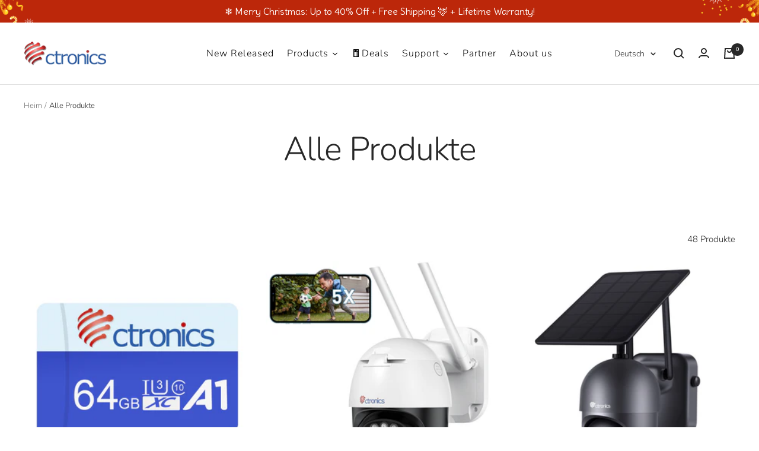

--- FILE ---
content_type: text/html; charset=utf-8
request_url: https://ctronics.com/de/collections/all-products-1
body_size: 143564
content:
<!doctype html><script type="text/javascript">
    (function(c,l,a,r,i,t,y){
        c[a]=c[a]||function(){(c[a].q=c[a].q||[]).push(arguments)};
        t=l.createElement(r);t.async=1;t.src="https://www.clarity.ms/tag/"+i;
        y=l.getElementsByTagName(r)[0];y.parentNode.insertBefore(t,y);
    })(window, document, "clarity", "script", "aboc9n9vl0");
</script>


<html class="no-js" lang="de" dir="ltr">
  <head>
	<script id="pandectes-rules">   /* PANDECTES-GDPR: DO NOT MODIFY AUTO GENERATED CODE OF THIS SCRIPT */      window.PandectesSettings = {"store":{"id":54945480755,"plan":"plus","theme":"Ctronics debut","primaryLocale":"en","adminMode":false,"headless":false,"domain":"ctronics.com","storefrontAccessToken":null},"tsPublished":1715046204,"declaration":{"showPurpose":false,"showProvider":false,"declIntroText":"We use cookies to optimize website functionality, analyze the performance, and provide personalized experience to you. Some cookies are essential to make the website operate and function correctly. Those cookies cannot be disabled. In this window you can manage your preference of cookies.","showDateGenerated":true},"language":{"languageMode":"Multilingual","fallbackLanguage":"en","languageDetection":"browser","languagesSupported":["fr","de","it","es","ja"]},"texts":{"managed":{"headerText":{"de":"Wir respektieren deine Privatsphäre","en":"We respect your privacy","es":"Respetamos tu privacidad","fr":"Nous respectons votre vie privée","it":"Rispettiamo la tua privacy"},"consentText":{"de":"Diese Website verwendet Cookies, um Ihnen das beste Erlebnis zu bieten.","en":"This website uses cookies to ensure you get the best experience.","es":"Este sitio web utiliza cookies para garantizar que obtenga la mejor experiencia.","fr":"Ce site utilise des cookies pour vous garantir la meilleure expérience.","it":"Questo sito web utilizza i cookie per assicurarti la migliore esperienza."},"dismissButtonText":{"de":"Okay","en":"Ok","es":"OK","fr":"D'accord","it":"Ok"},"linkText":{"de":"Mehr erfahren","en":"Learn more","es":"Aprende más","fr":"Apprendre encore plus","it":"Scopri di più"},"imprintText":{"de":"Impressum","en":"Imprint","es":"Imprimir","fr":"Imprimer","it":"Impronta"},"preferencesButtonText":{"de":"Einstellungen","en":"Preferences","es":"Preferencias","fr":"Préférences","it":"Preferenze"},"allowButtonText":{"de":"Annehmen","en":"Accept","es":"Aceptar","fr":"J'accepte","it":"Accettare"},"denyButtonText":{"de":"Ablehnen","en":"Decline","es":"Disminución","fr":"Déclin","it":"Declino"},"leaveSiteButtonText":{"de":"Diese Seite verlassen","en":"Leave this site","es":"Salir de este sitio","fr":"Quitter ce site","it":"Lascia questo sito"},"cookiePolicyText":{"de":"Cookie-Richtlinie","en":"Cookie policy","es":"Política de cookies","fr":"Politique de cookies","it":"Gestione dei Cookie"},"preferencesPopupTitleText":{"de":"Einwilligungseinstellungen verwalten","en":"Manage consent preferences","es":"Gestionar las preferencias de consentimiento","fr":"Gérer les préférences de consentement","it":"Gestire le preferenze di consenso"},"preferencesPopupIntroText":{"de":"Wir verwenden Cookies, um die Funktionalität der Website zu optimieren, die Leistung zu analysieren und Ihnen ein personalisiertes Erlebnis zu bieten. Einige Cookies sind für den ordnungsgemäßen Betrieb der Website unerlässlich. Diese Cookies können nicht deaktiviert werden. In diesem Fenster können Sie Ihre Präferenzen für Cookies verwalten.","en":"We use cookies to optimize website functionality, analyze the performance, and provide personalized experience to you. Some cookies are essential to make the website operate and function correctly. Those cookies cannot be disabled. In this window you can manage your preference of cookies.","es":"Usamos cookies para optimizar la funcionalidad del sitio web, analizar el rendimiento y brindarle una experiencia personalizada. Algunas cookies son esenciales para que el sitio web funcione y funcione correctamente. Esas cookies no se pueden desactivar. En esta ventana puede administrar su preferencia de cookies.","fr":"Nous utilisons des cookies pour optimiser les fonctionnalités du site Web, analyser les performances et vous offrir une expérience personnalisée. Certains cookies sont indispensables au bon fonctionnement et au bon fonctionnement du site. Ces cookies ne peuvent pas être désactivés. Dans cette fenêtre, vous pouvez gérer votre préférence de cookies.","it":"Utilizziamo i cookie per ottimizzare la funzionalità del sito Web, analizzare le prestazioni e fornire un'esperienza personalizzata all'utente. Alcuni cookie sono essenziali per il funzionamento e il corretto funzionamento del sito web. Questi cookie non possono essere disabilitati. In questa finestra puoi gestire le tue preferenze sui cookie."},"preferencesPopupCloseButtonText":{"de":"Schließen","en":"Close","es":"Cerrar","fr":"proche","it":"Chiudere"},"preferencesPopupAcceptAllButtonText":{"de":"Alles Akzeptieren","en":"Accept all","es":"Aceptar todo","fr":"Accepter tout","it":"Accettare tutti"},"preferencesPopupRejectAllButtonText":{"de":"Alles ablehnen","en":"Reject all","es":"Rechazar todo","fr":"Tout rejeter","it":"Rifiuta tutto"},"preferencesPopupSaveButtonText":{"de":"Auswahl speichern","en":"Save preferences","es":"Guardar preferencias","fr":"Enregistrer les préférences","it":"Salva preferenze"},"accessSectionTitleText":{"de":"Datenübertragbarkeit","en":"Data portability","es":"Portabilidad de datos","fr":"Portabilité des données","it":"Portabilità dei dati"},"accessSectionParagraphText":{"de":"Sie haben das Recht, jederzeit auf Ihre Daten zuzugreifen.","en":"You have the right to request access to your data at any time.","es":"Tiene derecho a poder acceder a sus datos en cualquier momento.","fr":"Vous avez le droit de pouvoir accéder à vos données à tout moment.","it":"Hai il diritto di poter accedere ai tuoi dati in qualsiasi momento."},"rectificationSectionTitleText":{"de":"Datenberichtigung","en":"Data Rectification","es":"Rectificación de datos","fr":"Rectification des données","it":"Rettifica dei dati"},"rectificationSectionParagraphText":{"de":"Sie haben das Recht, die Aktualisierung Ihrer Daten zu verlangen, wann immer Sie dies für angemessen halten.","en":"You have the right to request your data to be updated whenever you think it is appropriate.","es":"Tienes derecho a solicitar la actualización de tus datos siempre que lo creas oportuno.","fr":"Vous avez le droit de demander la mise à jour de vos données chaque fois que vous le jugez approprié.","it":"Hai il diritto di richiedere l'aggiornamento dei tuoi dati ogni volta che lo ritieni opportuno."},"erasureSectionTitleText":{"de":"Recht auf Löschung","en":"Right to be forgotten","es":"Derecho al olvido","fr":"Droit à l'oubli","it":"Diritto all'oblio"},"erasureSectionParagraphText":{"de":"Sie haben das Recht, die Löschung aller Ihrer Daten zu verlangen. Danach können Sie nicht mehr auf Ihr Konto zugreifen.","en":"You have the right to ask all your data to be erased. After that, you will no longer be able to access your account.","es":"Tiene derecho a solicitar la eliminación de todos sus datos. Después de eso, ya no podrá acceder a su cuenta.","fr":"Vous avez le droit de demander que toutes vos données soient effacées. Après cela, vous ne pourrez plus accéder à votre compte.","it":"Hai il diritto di chiedere la cancellazione di tutti i tuoi dati. Dopodiché, non sarai più in grado di accedere al tuo account."},"declIntroText":{"de":"Wir verwenden Cookies, um die Funktionalität der Website zu optimieren, die Leistung zu analysieren und Ihnen ein personalisiertes Erlebnis zu bieten. Einige Cookies sind für den ordnungsgemäßen Betrieb der Website unerlässlich. Diese Cookies können nicht deaktiviert werden. In diesem Fenster können Sie Ihre Präferenzen für Cookies verwalten.","en":"We use cookies to optimize website functionality, analyze the performance, and provide personalized experience to you. Some cookies are essential to make the website operate and function correctly. Those cookies cannot be disabled. In this window you can manage your preference of cookies.","es":"Usamos cookies para optimizar la funcionalidad del sitio web, analizar el rendimiento y brindarle una experiencia personalizada. Algunas cookies son esenciales para que el sitio web funcione y funcione correctamente. Esas cookies no se pueden deshabilitar. En esta ventana puede gestionar su preferencia de cookies.","fr":"Nous utilisons des cookies pour optimiser les fonctionnalités du site Web, analyser les performances et vous offrir une expérience personnalisée. Certains cookies sont indispensables au bon fonctionnement et au bon fonctionnement du site Web. Ces cookies ne peuvent pas être désactivés. Dans cette fenêtre, vous pouvez gérer vos préférences en matière de cookies.","it":"Utilizziamo i cookie per ottimizzare la funzionalità del sito Web, analizzare le prestazioni e fornire un&#39;esperienza personalizzata all&#39;utente. Alcuni cookie sono essenziali per far funzionare e funzionare correttamente il sito web. Questi cookie non possono essere disabilitati. In questa finestra puoi gestire le tue preferenze sui cookie."}},"categories":{"strictlyNecessaryCookiesTitleText":{"de":"Unbedingt erforderlich","en":"Strictly necessary cookies","es":"Cookies estrictamente necesarias","fr":"Cookies strictement nécessaires","it":"Cookie strettamente necessari"},"functionalityCookiesTitleText":{"de":"Funktionale Cookies","en":"Functional cookies","es":"Cookies funcionales","fr":"Cookies fonctionnels","it":"Cookie funzionali"},"performanceCookiesTitleText":{"de":"Performance-Cookies","en":"Performance cookies","es":"Cookies de rendimiento","fr":"Cookies de performances","it":"Cookie di prestazione"},"targetingCookiesTitleText":{"de":"Targeting-Cookies","en":"Targeting cookies","es":"Orientación de cookies","fr":"Ciblage des cookies","it":"Cookie mirati"},"unclassifiedCookiesTitleText":{"de":"Unklassifizierte Cookies","en":"Unclassified cookies","es":"Cookies sin clasificar","fr":"Cookies non classés","it":"Cookie non classificati"},"strictlyNecessaryCookiesDescriptionText":{"de":"Diese Cookies sind unerlässlich, damit Sie sich auf der Website bewegen und ihre Funktionen nutzen können, z. B. den Zugriff auf sichere Bereiche der Website. Ohne diese Cookies kann die Website nicht richtig funktionieren.","en":"These cookies are essential in order to enable you to move around the website and use its features, such as accessing secure areas of the website. The website cannot function properly without these cookies.","es":"Estas cookies son esenciales para permitirle moverse por el sitio web y utilizar sus funciones, como acceder a áreas seguras del sitio web. El sitio web no puede funcionar correctamente sin estas cookies.","fr":"Ces cookies sont essentiels pour vous permettre de vous déplacer sur le site Web et d'utiliser ses fonctionnalités, telles que l'accès aux zones sécurisées du site Web. Le site Web ne peut pas fonctionner correctement sans ces cookies.","it":"Questi cookie sono essenziali per consentirti di spostarti all'interno del sito Web e utilizzare le sue funzionalità, come l'accesso alle aree sicure del sito Web. Il sito web non può funzionare correttamente senza questi cookie."},"functionalityCookiesDescriptionText":{"de":"Diese Cookies ermöglichen es der Website, verbesserte Funktionalität und Personalisierung bereitzustellen. Sie können von uns oder von Drittanbietern gesetzt werden, deren Dienste wir auf unseren Seiten hinzugefügt haben. Wenn Sie diese Cookies nicht zulassen, funktionieren einige oder alle dieser Dienste möglicherweise nicht richtig.","en":"These cookies enable the site to provide enhanced functionality and personalisation. They may be set by us or by third party providers whose services we have added to our pages. If you do not allow these cookies then some or all of these services may not function properly.","es":"Estas cookies permiten que el sitio proporcione una funcionalidad y personalización mejoradas. Pueden ser establecidos por nosotros o por proveedores externos cuyos servicios hemos agregado a nuestras páginas. Si no permite estas cookies, es posible que algunos o todos estos servicios no funcionen correctamente.","fr":"Ces cookies permettent au site de fournir des fonctionnalités et une personnalisation améliorées. Ils peuvent être définis par nous ou par des fournisseurs tiers dont nous avons ajouté les services à nos pages. Si vous n'autorisez pas ces cookies, certains ou tous ces services peuvent ne pas fonctionner correctement.","it":"Questi cookie consentono al sito di fornire funzionalità e personalizzazione avanzate. Possono essere impostati da noi o da fornitori di terze parti i cui servizi abbiamo aggiunto alle nostre pagine. Se non consenti questi cookie, alcuni o tutti questi servizi potrebbero non funzionare correttamente."},"performanceCookiesDescriptionText":{"de":"Diese Cookies ermöglichen es uns, die Leistung unserer Website zu überwachen und zu verbessern. Sie ermöglichen es uns beispielsweise, Besuche zu zählen, Verkehrsquellen zu identifizieren und zu sehen, welche Teile der Website am beliebtesten sind.","en":"These cookies enable us to monitor and improve the performance of our website. For example, they allow us to count visits, identify traffic sources and see which parts of the site are most popular.","es":"Estas cookies nos permiten monitorear y mejorar el rendimiento de nuestro sitio web. Por ejemplo, nos permiten contar las visitas, identificar las fuentes de tráfico y ver qué partes del sitio son más populares.","fr":"Ces cookies nous permettent de surveiller et d'améliorer les performances de notre site Web. Par exemple, ils nous permettent de compter les visites, d'identifier les sources de trafic et de voir quelles parties du site sont les plus populaires.","it":"Questi cookie ci consentono di monitorare e migliorare le prestazioni del nostro sito web. Ad esempio, ci consentono di contare le visite, identificare le sorgenti di traffico e vedere quali parti del sito sono più popolari."},"targetingCookiesDescriptionText":{"de":"Diese Cookies können von unseren Werbepartnern über unsere Website gesetzt werden. Sie können von diesen Unternehmen verwendet werden, um ein Profil Ihrer Interessen zu erstellen und Ihnen relevante Werbung auf anderen Websites anzuzeigen. Sie speichern keine direkten personenbezogenen Daten, sondern basieren auf der eindeutigen Identifizierung Ihres Browsers und Ihres Internetgeräts. Wenn Sie diese Cookies nicht zulassen, erleben Sie weniger zielgerichtete Werbung.","en":"These cookies may be set through our site by our advertising partners. They may be used by those companies to build a profile of your interests and show you relevant adverts on other sites.    They do not store directly personal information, but are based on uniquely identifying your browser and internet device. If you do not allow these cookies, you will experience less targeted advertising.","es":"Nuestros socios publicitarios pueden establecer estas cookies a través de nuestro sitio. Estas empresas pueden utilizarlos para crear un perfil de sus intereses y mostrarle anuncios relevantes en otros sitios. No almacenan directamente información personal, sino que se basan en la identificación única de su navegador y dispositivo de Internet. Si no permite estas cookies, experimentará publicidad menos dirigida.","fr":"Ces cookies peuvent être installés via notre site par nos partenaires publicitaires. Ils peuvent être utilisés par ces sociétés pour établir un profil de vos intérêts et vous montrer des publicités pertinentes sur d'autres sites. Ils ne stockent pas directement d'informations personnelles, mais sont basés sur l'identification unique de votre navigateur et de votre appareil Internet. Si vous n'autorisez pas ces cookies, vous bénéficierez d'une publicité moins ciblée.","it":"Questi cookie possono essere impostati attraverso il nostro sito dai nostri partner pubblicitari. Possono essere utilizzati da tali società per creare un profilo dei tuoi interessi e mostrarti annunci pertinenti su altri siti. Non memorizzano direttamente informazioni personali, ma si basano sull'identificazione univoca del browser e del dispositivo Internet. Se non consenti questi cookie, sperimenterai pubblicità meno mirata."},"unclassifiedCookiesDescriptionText":{"de":"Unklassifizierte Cookies sind Cookies, die wir gerade zusammen mit den Anbietern einzelner Cookies klassifizieren.","en":"Unclassified cookies are cookies that we are in the process of classifying, together with the providers of individual cookies.","es":"Las cookies no clasificadas son cookies que estamos en proceso de clasificar, junto con los proveedores de cookies individuales.","fr":"Les cookies non classés sont des cookies que nous sommes en train de classer avec les fournisseurs de cookies individuels.","it":"I cookie non classificati sono cookie che stiamo classificando insieme ai fornitori di cookie individuali."}},"auto":{"declName":{"de":"Name","en":"Name","es":"Nombre","fr":"Nom","it":"Nome"},"declPath":{"de":"Weg","en":"Path","es":"Sendero","fr":"Chemin","it":"Il percorso"},"declType":{"de":"Typ","en":"Type","es":"Escribe","fr":"Type","it":"Tipo"},"declDomain":{"de":"Domain","en":"Domain","es":"Dominio","fr":"Domaine","it":"Dominio"},"declPurpose":{"de":"Zweck","en":"Purpose","es":"Objetivo","fr":"But","it":"Scopo"},"declProvider":{"de":"Anbieter","en":"Provider","es":"Proveedor","fr":"Fournisseur","it":"Fornitore"},"declRetention":{"de":"Speicherdauer","en":"Retention","es":"Retencion","fr":"Rétention","it":"Ritenzione"},"declFirstParty":{"de":"Erstanbieter","en":"First-party","es":"Origen","fr":"Première partie","it":"Prima parte"},"declThirdParty":{"de":"Drittanbieter","en":"Third-party","es":"Tercero","fr":"Tierce partie","it":"Terzo"},"declSeconds":{"de":"Sekunden","en":"seconds","es":"segundos","fr":"secondes","it":"secondi"},"declMinutes":{"de":"Minuten","en":"minutes","es":"minutos","fr":"minutes","it":"minuti"},"declHours":{"de":"Std.","en":"hours","es":"horas","fr":"heures","it":"ore"},"declDays":{"de":"Tage","en":"days","es":"días","fr":"jours","it":"giorni"},"declMonths":{"de":"Monate","en":"months","es":"meses","fr":"mois","it":"mesi"},"declYears":{"de":"Jahre","en":"years","es":"años","fr":"années","it":"anni"},"declSession":{"de":"Sitzung","en":"Session","es":"Sesión","fr":"Session","it":"Sessione"},"cookiesDetailsText":{"de":"Cookie-Details","en":"Cookies details","es":"Detalles de las cookies","fr":"Détails des cookies","it":"Dettagli sui cookie"},"preferencesPopupAlwaysAllowedText":{"de":"Immer erlaubt","en":"Always allowed","es":"Siempre permitido","fr":"Toujours permis","it":"sempre permesso"},"submitButton":{"de":"einreichen","en":"Submit","es":"Enviar","fr":"Soumettre","it":"Invia"},"submittingButton":{"de":"Senden...","en":"Submitting...","es":"Sumisión...","fr":"Soumission...","it":"Invio in corso..."},"cancelButton":{"de":"Abbrechen","en":"Cancel","es":"Cancelar","fr":"Annuler","it":"Annulla"},"guestsSupportInfoText":{"de":"Bitte loggen Sie sich mit Ihrem Kundenkonto ein, um fortzufahren.","en":"Please login with your customer account to further proceed.","es":"Inicie sesión con su cuenta de cliente para continuar.","fr":"Veuillez vous connecter avec votre compte client pour continuer.","it":"Effettua il login con il tuo account cliente per procedere ulteriormente."},"guestsSupportEmailPlaceholder":{"de":"E-Mail-Addresse","en":"E-mail address","es":"Dirección de correo electrónico","fr":"Adresse e-mail","it":"Indirizzo email"},"guestsSupportEmailValidationError":{"de":"Email ist ungültig","en":"Email is not valid","es":"El correo no es válido","fr":"L'email n'est pas valide","it":"L'email non è valida"},"guestsSupportEmailSuccessTitle":{"de":"Vielen Dank für die Anfrage","en":"Thank you for your request","es":"gracias por tu solicitud","fr":"Merci pour votre requête","it":"Grazie per la vostra richiesta"},"guestsSupportEmailFailureTitle":{"de":"Ein Problem ist aufgetreten","en":"A problem occurred","es":"Ocurrió un problema","fr":"Un problème est survenu","it":"Si è verificato un problema"},"guestsSupportEmailSuccessMessage":{"de":"Wenn Sie als Kunde dieses Shops registriert sind, erhalten Sie in Kürze eine E-Mail mit Anweisungen zum weiteren Vorgehen.","en":"If you are registered as a customer of this store, you will soon receive an email with instructions on how to proceed.","es":"Si está registrado como cliente de esta tienda, pronto recibirá un correo electrónico con instrucciones sobre cómo proceder.","fr":"Si vous êtes inscrit en tant que client de ce magasin, vous recevrez bientôt un e-mail avec des instructions sur la marche à suivre.","it":"Se sei registrato come cliente di questo negozio, riceverai presto un'e-mail con le istruzioni su come procedere."},"guestsSupportEmailFailureMessage":{"de":"Ihre Anfrage wurde nicht übermittelt. Bitte versuchen Sie es erneut und wenn das Problem weiterhin besteht, wenden Sie sich an den Shop-Inhaber, um Hilfe zu erhalten.","en":"Your request was not submitted. Please try again and if problem persists, contact store owner for assistance.","es":"Su solicitud no fue enviada. Vuelva a intentarlo y, si el problema persiste, comuníquese con el propietario de la tienda para obtener ayuda.","fr":"Votre demande n'a pas été soumise. Veuillez réessayer et si le problème persiste, contactez le propriétaire du magasin pour obtenir de l'aide.","it":"La tua richiesta non è stata inviata. Riprova e se il problema persiste, contatta il proprietario del negozio per assistenza."},"confirmationSuccessTitle":{"de":"Ihre Anfrage wurde bestätigt","en":"Your request is verified","es":"Tu solicitud está verificada","fr":"Votre demande est vérifiée","it":"La tua richiesta è verificata"},"confirmationFailureTitle":{"de":"Ein Problem ist aufgetreten","en":"A problem occurred","es":"Ocurrió un problema","fr":"Un problème est survenu","it":"Si è verificato un problema"},"confirmationSuccessMessage":{"de":"Wir werden uns in Kürze zu Ihrem Anliegen bei Ihnen melden.","en":"We will soon get back to you as to your request.","es":"Pronto nos comunicaremos con usted en cuanto a su solicitud.","fr":"Nous reviendrons rapidement vers vous quant à votre demande.","it":"Ti risponderemo presto in merito alla tua richiesta."},"confirmationFailureMessage":{"de":"Ihre Anfrage wurde nicht bestätigt. Bitte versuchen Sie es erneut und wenn das Problem weiterhin besteht, wenden Sie sich an den Ladenbesitzer, um Hilfe zu erhalten","en":"Your request was not verified. Please try again and if problem persists, contact store owner for assistance","es":"Su solicitud no fue verificada. Vuelva a intentarlo y, si el problema persiste, comuníquese con el propietario de la tienda para obtener ayuda.","fr":"Votre demande n'a pas été vérifiée. Veuillez réessayer et si le problème persiste, contactez le propriétaire du magasin pour obtenir de l'aide","it":"La tua richiesta non è stata verificata. Riprova e se il problema persiste, contatta il proprietario del negozio per assistenza"},"consentSectionTitleText":{"de":"Ihre Cookie-Einwilligung","en":"Your cookie consent","es":"Su consentimiento de cookies","fr":"Votre consentement aux cookies","it":"Il tuo consenso ai cookie"},"consentSectionNoConsentText":{"de":"Sie haben der Cookie-Richtlinie dieser Website nicht zugestimmt.","en":"You have not consented to the cookies policy of this website.","es":"No ha dado su consentimiento a la política de cookies de este sitio web.","fr":"Vous n'avez pas consenti à la politique de cookies de ce site Web.","it":"Non hai acconsentito alla politica sui cookie di questo sito."},"consentSectionConsentedText":{"de":"Sie haben der Cookie-Richtlinie dieser Website zugestimmt am","en":"You consented to the cookies policy of this website on","es":"Usted dio su consentimiento a la política de cookies de este sitio web en","fr":"Vous avez consenti à la politique de cookies de ce site Web sur","it":"Hai acconsentito alla politica sui cookie di questo sito web su"},"consentStatus":{"de":"Einwilligungspräferenz","en":"Consent preference","es":"Preferencia de consentimiento","fr":"Préférence de consentement","it":"Preferenza di consenso"},"consentDate":{"de":"Zustimmungsdatum","en":"Consent date","es":"fecha de consentimiento","fr":"Date de consentement","it":"Data del consenso"},"consentId":{"de":"Einwilligungs-ID","en":"Consent ID","es":"ID de consentimiento","fr":"ID de consentement","it":"ID di consenso"},"consentSectionChangeConsentActionText":{"de":"Einwilligungspräferenz ändern","en":"Change consent preference","es":"Cambiar la preferencia de consentimiento","fr":"Modifier la préférence de consentement","it":"Modifica la preferenza per il consenso"},"accessSectionGDPRRequestsActionText":{"de":"Anfragen betroffener Personen","en":"Data subject requests","es":"Solicitudes de sujetos de datos","fr":"Demandes des personnes concernées","it":"Richieste dell'interessato"},"accessSectionAccountInfoActionText":{"de":"persönliche Daten","en":"Personal data","es":"Información personal","fr":"Données personnelles","it":"Dati personali"},"accessSectionOrdersRecordsActionText":{"de":"Aufträge","en":"Orders","es":"Pedidos","fr":"Ordres","it":"Ordini"},"accessSectionDownloadReportActionText":{"de":"Alle Daten anfordern","en":"Request export","es":"Descargar todo","fr":"Tout télécharger","it":"Scarica tutto"},"rectificationCommentPlaceholder":{"de":"Beschreiben Sie, was Sie aktualisieren möchten","en":"Describe what you want to be updated","es":"Describe lo que quieres que se actualice","fr":"Décrivez ce que vous souhaitez mettre à jour","it":"Descrivi cosa vuoi che venga aggiornato"},"rectificationCommentValidationError":{"de":"Kommentar ist erforderlich","en":"Comment is required","es":"Se requiere comentario","fr":"Un commentaire est requis","it":"Il commento è obbligatorio"},"rectificationSectionEditAccountActionText":{"de":"Aktualisierung anfordern","en":"Request an update","es":"Solicita una actualización","fr":"Demander une mise à jour","it":"Richiedi un aggiornamento"},"erasureSectionRequestDeletionActionText":{"de":"Löschung personenbezogener Daten anfordern","en":"Request personal data deletion","es":"Solicitar la eliminación de datos personales","fr":"Demander la suppression des données personnelles","it":"Richiedi la cancellazione dei dati personali"}}},"library":{"previewMode":false,"fadeInTimeout":0,"defaultBlocked":0,"showLink":true,"showImprintLink":false,"enabled":true,"cookie":{"name":"_pandectes_gdpr","expiryDays":365,"secure":true,"domain":""},"dismissOnScroll":false,"dismissOnWindowClick":false,"dismissOnTimeout":false,"palette":{"popup":{"background":"#FFFFFF","backgroundForCalculations":{"a":1,"b":255,"g":255,"r":255},"text":"#000000"},"button":{"background":"#000000","backgroundForCalculations":{"a":1,"b":0,"g":0,"r":0},"text":"#FFFFFF","textForCalculation":{"a":1,"b":255,"g":255,"r":255},"border":"transparent"}},"content":{"href":"https://ctronics-camera.myshopify.com/policies/privacy-policy","imprintHref":"/","close":"&#10005;","target":"","logo":"<img class=\"cc-banner-logo\" height=\"40\" width=\"40\" src=\"https://cdn.shopify.com/s/files/1/0549/4548/0755/t/2/assets/pandectes-logo.png?v=1715045518\" alt=\"Ctronics \" />"},"window":"<div role=\"dialog\" aria-live=\"polite\" aria-label=\"cookieconsent\" aria-describedby=\"cookieconsent:desc\" id=\"pandectes-banner\" class=\"cc-window-wrapper cc-bottom-wrapper\"><div class=\"pd-cookie-banner-window cc-window {{classes}}\"><!--googleoff: all-->{{children}}<!--googleon: all--></div></div>","compliance":{"custom":"<div class=\"cc-compliance cc-highlight\">{{preferences}}{{allow}}</div>"},"type":"custom","layouts":{"basic":"{{logo}}{{messagelink}}{{compliance}}{{close}}"},"position":"bottom","theme":"classic","revokable":false,"animateRevokable":false,"revokableReset":false,"revokableLogoUrl":"https://cdn.shopify.com/s/files/1/0549/4548/0755/t/2/assets/pandectes-reopen-logo.png?v=1715045518","revokablePlacement":"bottom-left","revokableMarginHorizontal":15,"revokableMarginVertical":15,"static":false,"autoAttach":true,"hasTransition":true,"blacklistPage":[""]},"geolocation":{"brOnly":false,"caOnly":false,"chOnly":false,"euOnly":false,"jpOnly":false,"thOnly":false,"zaOnly":false,"canadaOnly":false,"globalVisibility":true},"dsr":{"guestsSupport":false,"accessSectionDownloadReportAuto":false},"banner":{"resetTs":1715045517,"extraCss":"        .cc-banner-logo {max-width: 24em!important;}    @media(min-width: 768px) {.cc-window.cc-floating{max-width: 24em!important;width: 24em!important;}}    .cc-message, .pd-cookie-banner-window .cc-header, .cc-logo {text-align: left}    .cc-window-wrapper{z-index: 2147483647;}    .cc-window{z-index: 2147483647;font-family: inherit;}    .pd-cookie-banner-window .cc-header{font-family: inherit;}    .pd-cp-ui{font-family: inherit; background-color: #FFFFFF;color:#000000;}    button.pd-cp-btn, a.pd-cp-btn{background-color:#000000;color:#FFFFFF!important;}    input + .pd-cp-preferences-slider{background-color: rgba(0, 0, 0, 0.3)}    .pd-cp-scrolling-section::-webkit-scrollbar{background-color: rgba(0, 0, 0, 0.3)}    input:checked + .pd-cp-preferences-slider{background-color: rgba(0, 0, 0, 1)}    .pd-cp-scrolling-section::-webkit-scrollbar-thumb {background-color: rgba(0, 0, 0, 1)}    .pd-cp-ui-close{color:#000000;}    .pd-cp-preferences-slider:before{background-color: #FFFFFF}    .pd-cp-title:before {border-color: #000000!important}    .pd-cp-preferences-slider{background-color:#000000}    .pd-cp-toggle{color:#000000!important}    @media(max-width:699px) {.pd-cp-ui-close-top svg {fill: #000000}}    .pd-cp-toggle:hover,.pd-cp-toggle:visited,.pd-cp-toggle:active{color:#000000!important}    .pd-cookie-banner-window {box-shadow: 0 0 18px rgb(0 0 0 / 20%);}  ","customJavascript":null,"showPoweredBy":false,"revokableTrigger":false,"hybridStrict":false,"cookiesBlockedByDefault":"0","isActive":true,"implicitSavePreferences":false,"cookieIcon":false,"blockBots":false,"showCookiesDetails":true,"hasTransition":true,"blockingPage":false,"showOnlyLandingPage":false,"leaveSiteUrl":"https://www.google.com","linkRespectStoreLang":false},"cookies":{"0":[{"name":"localization","domain":"ctronics.com","path":"/","provider":"Shopify","firstParty":true,"retention":"1 year(s)","expires":1,"unit":"declYears","purpose":{"de":"Lokalisierung von Shopify-Shops","en":"Shopify store localization","es":"Localización de tiendas Shopify","fr":"Localisation de boutique Shopify","it":"Localizzazione negozio Shopify"}},{"name":"secure_customer_sig","domain":"ctronics.com","path":"/","provider":"Shopify","firstParty":true,"retention":"1 year(s)","expires":1,"unit":"declYears","purpose":{"de":"Wird im Zusammenhang mit dem Kundenlogin verwendet.","en":"Used in connection with customer login.","es":"Se utiliza en relación con el inicio de sesión del cliente.","fr":"Utilisé en relation avec la connexion client.","it":"Utilizzato in connessione con l'accesso del cliente."}},{"name":"_tracking_consent","domain":".ctronics.com","path":"/","provider":"Shopify","firstParty":true,"retention":"1 year(s)","expires":1,"unit":"declYears","purpose":{"de":"Tracking-Einstellungen.","en":"Tracking preferences.","es":"Preferencias de seguimiento.","fr":"Préférences de suivi.","it":"Preferenze di monitoraggio."}},{"name":"_cmp_a","domain":".ctronics.com","path":"/","provider":"Shopify","firstParty":true,"retention":"1 day(s)","expires":1,"unit":"declDays","purpose":{"de":"Wird zum Verwalten der Datenschutzeinstellungen des Kunden verwendet.","en":"Used for managing customer privacy settings.","es":"Se utiliza para administrar la configuración de privacidad del cliente.","fr":"Utilisé pour gérer les paramètres de confidentialité des clients.","it":"Utilizzato per gestire le impostazioni sulla privacy dei clienti."}},{"name":"keep_alive","domain":"ctronics.com","path":"/","provider":"Shopify","firstParty":true,"retention":"30 minute(s)","expires":30,"unit":"declMinutes","purpose":{"de":"Wird im Zusammenhang mit der Käuferlokalisierung verwendet.","en":"Used in connection with buyer localization.","es":"Se utiliza en relación con la localización del comprador.","fr":"Utilisé en relation avec la localisation de l'acheteur.","it":"Utilizzato in connessione con la localizzazione dell'acquirente."}},{"name":"cart_ts","domain":"ctronics.com","path":"/","provider":"Shopify","firstParty":true,"retention":"2 ","expires":2,"unit":"declSession","purpose":{"de":"Wird im Zusammenhang mit der Kasse verwendet.","en":"Used in connection with checkout.","es":"Se utiliza en relación con el pago.","fr":"Utilisé en relation avec le paiement.","it":"Utilizzato in connessione con il check-out."}},{"name":"cart","domain":"ctronics.com","path":"/","provider":"Shopify","firstParty":true,"retention":"2 ","expires":2,"unit":"declSession","purpose":{"de":"Notwendig für die Warenkorbfunktion auf der Website.","en":"Necessary for the shopping cart functionality on the website.","es":"Necesario para la funcionalidad del carrito de compras en el sitio web.","fr":"Nécessaire pour la fonctionnalité de panier d'achat sur le site Web.","it":"Necessario per la funzionalità del carrello degli acquisti sul sito web."}},{"name":"cart_sig","domain":"ctronics.com","path":"/","provider":"Shopify","firstParty":true,"retention":"2 ","expires":2,"unit":"declSession","purpose":{"de":"Shopify-Analysen.","en":"Shopify analytics.","es":"Análisis de Shopify.","fr":"Analyses Shopify.","it":"Analisi di Shopify."}},{"name":"cookietest","domain":"ctronics.com","path":"/","provider":"Shopify","firstParty":true,"retention":"Session","expires":1,"unit":"declSeconds","purpose":{"en":"Used to ensure our systems are working correctly."}},{"name":"_secure_account_session_id","domain":"shopify.com","path":"/54945480755","provider":"Shopify","firstParty":false,"retention":"1 month(s)","expires":1,"unit":"declMonths","purpose":{"en":"Used to track a user's session for new customer accounts."}},{"name":"customer_account_locale","domain":"shopify.com","path":"/54945480755","provider":"Shopify","firstParty":false,"retention":"1 year(s)","expires":1,"unit":"declYears","purpose":{"en":"Used in connection with new customer accounts."}},{"name":"identity-state","domain":"shopify.com","path":"/","provider":"Shopify","firstParty":false,"retention":"1 hour(s)","expires":1,"unit":"declHours","purpose":{"de":"Wird im Zusammenhang mit der Kundenauthentifizierung verwendet.","en":"Used in connection with customer authentication.","es":"Se utiliza en relación con la autenticación del cliente.","fr":"Utilisé en relation avec l&#39;authentification du client.","it":"Utilizzato in connessione con l&#39;autenticazione del cliente."}},{"name":"identity-state-4139551fe67ce7de2a8e89f53a97b760","domain":"shopify.com","path":"/","provider":"Shopify","firstParty":false,"retention":"1 hour(s)","expires":1,"unit":"declHours","purpose":{"en":""}}],"1":[{"name":"PHPSESSID","domain":"buy-me-cdn.makeprosimp.com","path":"/","provider":"Unknown","firstParty":false,"retention":"Session","expires":-55,"unit":"declYears","purpose":{"de":"Cookie wird von PHP mit unbekannter Funktionalität platziert","en":"Cookie is placed by PHP with unknown functionality.","es":"PHP coloca una cookie con una funcionalidad desconocida","fr":"Le cookie est placé par PHP avec une fonctionnalité inconnue","it":"Il cookie viene inserito da PHP con funzionalità sconosciuta"}},{"name":"wpm-domain-test","domain":"ctronics.com","path":"/","provider":"Shopify","firstParty":true,"retention":"Session","expires":1,"unit":"declSeconds","purpose":{"de":"Wird verwendet, um die Speicherung von Parametern zu Produkten, die dem Warenkorb hinzugefügt wurden, oder zur Zahlungswährung zu testen","en":"Used to test the storage of parameters about products added to the cart or payment currency","es":"Se utiliza para probar el almacenamiento de parámetros sobre productos agregados al carrito o moneda de pago.","fr":"Utilisé pour tester le stockage des paramètres sur les produits ajoutés au panier ou la devise de paiement","it":"Utilizzato per testare la memorizzazione dei parametri sui prodotti aggiunti al carrello o sulla valuta di pagamento"}},{"name":"wpm-domain-test","domain":"com","path":"/","provider":"Shopify","firstParty":false,"retention":"Session","expires":1,"unit":"declSeconds","purpose":{"de":"Wird verwendet, um die Speicherung von Parametern zu Produkten, die dem Warenkorb hinzugefügt wurden, oder zur Zahlungswährung zu testen","en":"Used to test the storage of parameters about products added to the cart or payment currency","es":"Se utiliza para probar el almacenamiento de parámetros sobre productos agregados al carrito o moneda de pago.","fr":"Utilisé pour tester le stockage des paramètres sur les produits ajoutés au panier ou la devise de paiement","it":"Utilizzato per testare la memorizzazione dei parametri sui prodotti aggiunti al carrello o sulla valuta di pagamento"}},{"name":"VISITOR_INFO1_LIVE","domain":".youtube.com","path":"/","provider":"Google","firstParty":false,"retention":"6 month(s)","expires":6,"unit":"declMonths","purpose":{"de":"Ein von YouTube gesetztes Cookie, das Ihre Bandbreite misst, um festzustellen, ob Sie die neue Player-Oberfläche oder die alte erhalten.","en":"A cookie that YouTube sets that measures your bandwidth to determine whether you get the new player interface or the old.","es":"Una cookie que configura YouTube que mide su ancho de banda para determinar si obtiene la nueva interfaz de reproductor o la anterior.","fr":"Un cookie défini par YouTube qui mesure votre bande passante pour déterminer si vous obtenez la nouvelle interface du lecteur ou l'ancienne.","it":"Un cookie impostato da YouTube che misura la tua larghezza di banda per determinare se ottieni la nuova interfaccia del lettore o la vecchia."}}],"2":[{"name":"_orig_referrer","domain":".ctronics.com","path":"/","provider":"Shopify","firstParty":true,"retention":"2 ","expires":2,"unit":"declSession","purpose":{"de":"Verfolgt Zielseiten.","en":"Tracks landing pages.","es":"Realiza un seguimiento de las páginas de destino.","fr":"Suit les pages de destination.","it":"Tiene traccia delle pagine di destinazione."}},{"name":"_shopify_y","domain":".ctronics.com","path":"/","provider":"Shopify","firstParty":true,"retention":"1 year(s)","expires":1,"unit":"declYears","purpose":{"de":"Shopify-Analysen.","en":"Shopify analytics.","es":"Análisis de Shopify.","fr":"Analyses Shopify.","it":"Analisi di Shopify."}},{"name":"_shopify_s","domain":".ctronics.com","path":"/","provider":"Shopify","firstParty":true,"retention":"30 minute(s)","expires":30,"unit":"declMinutes","purpose":{"de":"Shopify-Analysen.","en":"Shopify analytics.","es":"Análisis de Shopify.","fr":"Analyses Shopify.","it":"Analisi di Shopify."}},{"name":"_landing_page","domain":".ctronics.com","path":"/","provider":"Shopify","firstParty":true,"retention":"2 ","expires":2,"unit":"declSession","purpose":{"de":"Verfolgt Zielseiten.","en":"Tracks landing pages.","es":"Realiza un seguimiento de las páginas de destino.","fr":"Suit les pages de destination.","it":"Tiene traccia delle pagine di destinazione."}},{"name":"_shopify_sa_t","domain":".ctronics.com","path":"/","provider":"Shopify","firstParty":true,"retention":"30 minute(s)","expires":30,"unit":"declMinutes","purpose":{"de":"Shopify-Analysen in Bezug auf Marketing und Empfehlungen.","en":"Shopify analytics relating to marketing & referrals.","es":"Análisis de Shopify relacionados con marketing y referencias.","fr":"Analyses Shopify relatives au marketing et aux références.","it":"Analisi di Shopify relative a marketing e referral."}},{"name":"_shopify_sa_p","domain":".ctronics.com","path":"/","provider":"Shopify","firstParty":true,"retention":"30 minute(s)","expires":30,"unit":"declMinutes","purpose":{"de":"Shopify-Analysen in Bezug auf Marketing und Empfehlungen.","en":"Shopify analytics relating to marketing & referrals.","es":"Análisis de Shopify relacionados con marketing y referencias.","fr":"Analyses Shopify relatives au marketing et aux références.","it":"Analisi di Shopify relative a marketing e referral."}},{"name":"_ga","domain":".ctronics.com","path":"/","provider":"Google","firstParty":true,"retention":"1 year(s)","expires":1,"unit":"declYears","purpose":{"de":"Cookie wird von Google Analytics mit unbekannter Funktionalität gesetzt","en":"Cookie is set by Google Analytics with unknown functionality","es":"La cookie está configurada por Google Analytics con funcionalidad desconocida","fr":"Le cookie est défini par Google Analytics avec une fonctionnalité inconnue","it":"Il cookie è impostato da Google Analytics con funzionalità sconosciuta"}},{"name":"_clsk","domain":".ctronics.com","path":"/","provider":"Microsoft","firstParty":true,"retention":"1 day(s)","expires":1,"unit":"declDays","purpose":{"de":"Wird von Microsoft Clarity verwendet, um eine eindeutige Benutzer-ID zu speichern.","en":"Used by Microsoft Clarity to store a unique user ID.\t","es":"Utilizado por Microsoft Clarity para almacenar una identificación de usuario única.","fr":"Utilisé par Microsoft Clarity pour stocker un ID utilisateur unique.","it":"Utilizzato da Microsoft Clarity per archiviare un ID utente univoco."}},{"name":"_gid","domain":".ctronics.com","path":"/","provider":"Google","firstParty":true,"retention":"1 day(s)","expires":1,"unit":"declDays","purpose":{"de":"Cookie wird von Google Analytics platziert, um Seitenaufrufe zu zählen und zu verfolgen.","en":"Cookie is placed by Google Analytics to count and track pageviews.","es":"Google Analytics coloca una cookie para contar y realizar un seguimiento de las páginas vistas.","fr":"Le cookie est placé par Google Analytics pour compter et suivre les pages vues.","it":"Il cookie viene inserito da Google Analytics per contare e tenere traccia delle visualizzazioni di pagina."}},{"name":"_gat","domain":".ctronics.com","path":"/","provider":"Google","firstParty":true,"retention":"1 minute(s)","expires":1,"unit":"declMinutes","purpose":{"de":"Cookie wird von Google Analytics platziert, um Anfragen von Bots zu filtern.","en":"Cookie is placed by Google Analytics to filter requests from bots.","es":"Google Analytics coloca una cookie para filtrar las solicitudes de los bots.","fr":"Le cookie est placé par Google Analytics pour filtrer les requêtes des bots.","it":"Il cookie viene inserito da Google Analytics per filtrare le richieste dai bot."}},{"name":"_clck","domain":".ctronics.com","path":"/","provider":"Microsoft","firstParty":true,"retention":"1 year(s)","expires":1,"unit":"declYears","purpose":{"de":"Wird von Microsoft Clarity verwendet, um eine eindeutige Benutzer-ID zu speichern.","en":"Used by Microsoft Clarity to store a unique user ID.","es":"Utilizado por Microsoft Clarity para almacenar una identificación de usuario única.","fr":"Utilisé par Microsoft Clarity pour stocker un ID utilisateur unique.","it":"Utilizzato da Microsoft Clarity per archiviare un ID utente univoco."}},{"name":"__cf_bm","domain":".forms.soundestlink.com","path":"/","provider":"CloudFlare","firstParty":false,"retention":"30 minute(s)","expires":30,"unit":"declMinutes","purpose":{"de":"Wird verwendet, um eingehenden Datenverkehr zu verwalten, der den mit Bots verbundenen Kriterien entspricht.","en":"Used to manage incoming traffic that matches criteria associated with bots.","es":"Se utiliza para administrar el tráfico entrante que coincide con los criterios asociados con los bots.","fr":"Utilisé pour gérer le trafic entrant qui correspond aux critères associés aux bots.","it":"Utilizzato per gestire il traffico in entrata che corrisponde ai criteri associati ai bot."}},{"name":"qab_previous_pathname","domain":"ctronics.com","path":"/","provider":"Hextom","firstParty":true,"retention":"Session","expires":-55,"unit":"declYears","purpose":{"de":"Wird von Hextom für statistische Daten verwendet.","en":"Used by Hextom for statistical data.","es":"Utilizado por Hextom para datos estadísticos.","fr":"Utilisé par Hextom pour les données statistiques.","it":"Utilizzato da Hextom per i dati statistici."}},{"name":"_shopify_s","domain":"com","path":"/","provider":"Shopify","firstParty":false,"retention":"Session","expires":1,"unit":"declSeconds","purpose":{"de":"Shopify-Analysen.","en":"Shopify analytics.","es":"Análisis de Shopify.","fr":"Analyses Shopify.","it":"Analisi di Shopify."}},{"name":"_boomr_clss","domain":"https://ctronics.com","path":"/","provider":"Shopify","firstParty":true,"retention":"Persistent","expires":1,"unit":"declYears","purpose":{"de":"Wird zur Überwachung und Optimierung der Leistung von Shopify-Shops verwendet.","en":"Used to monitor and optimize the performance of Shopify stores.","es":"Se utiliza para monitorear y optimizar el rendimiento de las tiendas Shopify.","fr":"Utilisé pour surveiller et optimiser les performances des magasins Shopify.","it":"Utilizzato per monitorare e ottimizzare le prestazioni dei negozi Shopify."}},{"name":"_ga_XP38H6Q8YQ","domain":".ctronics.com","path":"/","provider":"Google","firstParty":true,"retention":"1 year(s)","expires":1,"unit":"declYears","purpose":{"en":""}},{"name":"_ga_EJMZ8B8GTW","domain":".ctronics.com","path":"/","provider":"Google","firstParty":true,"retention":"1 year(s)","expires":1,"unit":"declYears","purpose":{"en":""}}],"4":[{"name":"_gcl_au","domain":".ctronics.com","path":"/","provider":"Google","firstParty":true,"retention":"3 month(s)","expires":3,"unit":"declMonths","purpose":{"de":"Cookie wird von Google Tag Manager platziert, um Conversions zu verfolgen.","en":"Cookie is placed by Google Tag Manager to track conversions.","es":"Google Tag Manager coloca una cookie para realizar un seguimiento de las conversiones.","fr":"Le cookie est placé par Google Tag Manager pour suivre les conversions.","it":"Il cookie viene inserito da Google Tag Manager per monitorare le conversioni."}},{"name":"IDE","domain":".doubleclick.net","path":"/","provider":"Google","firstParty":false,"retention":"1 year(s)","expires":1,"unit":"declYears","purpose":{"de":"Um die Aktionen der Besucher zu messen, nachdem sie sich durch eine Anzeige geklickt haben. Verfällt nach 1 Jahr.","en":"To measure the visitors’ actions after they click through from an advert. Expires after 1 year.","es":"Para medir las acciones de los visitantes después de hacer clic en un anuncio. Caduca después de 1 año.","fr":"Pour mesurer les actions des visiteurs après avoir cliqué sur une publicité. Expire après 1 an.","it":"Per misurare le azioni dei visitatori dopo che hanno fatto clic su un annuncio. Scade dopo 1 anno."}},{"name":"_uetsid","domain":".ctronics.com","path":"/","provider":"Bing","firstParty":true,"retention":"1 day(s)","expires":1,"unit":"declDays","purpose":{"de":"Dieses Cookie wird von Bing verwendet, um zu bestimmen, welche Anzeigen gezeigt werden sollen, die für den Endbenutzer relevant sein könnten, der die Website durchsucht.","en":"This cookie is used by Bing to determine what ads should be shown that may be relevant to the end user perusing the site.","es":"Bing utiliza esta cookie para determinar qué anuncios deben mostrarse que puedan ser relevantes para el usuario final que examina el sitio.","fr":"Ce cookie est utilisé par Bing pour déterminer les publicités à afficher qui peuvent être pertinentes pour l'utilisateur final qui consulte le site.","it":"Questo cookie viene utilizzato da Bing per determinare quali annunci devono essere mostrati che potrebbero essere rilevanti per l'utente finale che consulta il sito."}},{"name":"_uetvid","domain":".ctronics.com","path":"/","provider":"Bing","firstParty":true,"retention":"1 year(s)","expires":1,"unit":"declYears","purpose":{"de":"Wird verwendet, um Besucher auf mehreren Websites zu verfolgen, um relevante Werbung basierend auf den Präferenzen des Besuchers zu präsentieren.","en":"Used to track visitors on multiple websites, in order to present relevant advertisement based on the visitor's preferences.","es":"Se utiliza para realizar un seguimiento de los visitantes en múltiples sitios web, con el fin de presentar publicidad relevante basada en las preferencias del visitante.","fr":"Utilisé pour suivre les visiteurs sur plusieurs sites Web, afin de présenter des publicités pertinentes en fonction des préférences du visiteur.","it":"Utilizzato per tracciare i visitatori su più siti Web, al fine di presentare annunci pubblicitari pertinenti in base alle preferenze del visitatore."}},{"name":"MUID","domain":".bing.com","path":"/","provider":"Microsoft","firstParty":false,"retention":"1 year(s)","expires":1,"unit":"declYears","purpose":{"de":"Cookie wird von Microsoft platziert, um Besuche auf Websites zu verfolgen.","en":"Cookie is placed by Microsoft to track visits across websites.","es":"Microsoft coloca una cookie para rastrear las visitas en los sitios web.","fr":"Le cookie est placé par Microsoft pour suivre les visites sur les sites Web.","it":"Il cookie viene inserito da Microsoft per tenere traccia delle visite sui siti Web."}},{"name":"MUID","domain":".clarity.ms","path":"/","provider":"Microsoft","firstParty":false,"retention":"1 year(s)","expires":1,"unit":"declYears","purpose":{"de":"Cookie wird von Microsoft platziert, um Besuche auf Websites zu verfolgen.","en":"Cookie is placed by Microsoft to track visits across websites.","es":"Microsoft coloca una cookie para rastrear las visitas en los sitios web.","fr":"Le cookie est placé par Microsoft pour suivre les visites sur les sites Web.","it":"Il cookie viene inserito da Microsoft per tenere traccia delle visite sui siti Web."}},{"name":"omnisendSessionID","domain":".ctronics.com","path":"/","provider":"Omnisend","firstParty":true,"retention":"30 minute(s)","expires":30,"unit":"declMinutes","purpose":{"de":"Wird verwendet, um eine Sitzung eines anonymen Kontakts oder eines Kontakts zu identifizieren.","en":"Used to identify a session of an anonymous contact or a contact.","es":"Se utiliza para identificar una sesión de un contacto anónimo o un contacto.","fr":"Utilisé pour identifier une session d&#39;un contact anonyme ou d&#39;un contact.","it":"Utilizzato per identificare una sessione di un contatto anonimo o di un contatto."}},{"name":"soundestID","domain":".ctronics.com","path":"/","provider":"Omnisend","firstParty":true,"retention":"Session","expires":-55,"unit":"declYears","purpose":{"de":"Wird verwendet, um einen anonymen Kontakt zu identifizieren.","en":"Used to identify an anonymous contact.","es":"Se utiliza para identificar un contacto anónimo.","fr":"Utilisé pour identifier un contact anonyme.","it":"Utilizzato per identificare un contatto anonimo."}},{"name":"YSC","domain":".youtube.com","path":"/","provider":"Google","firstParty":false,"retention":"Session","expires":-55,"unit":"declYears","purpose":{"de":"Registriert eine eindeutige ID, um Statistiken darüber zu führen, welche Videos von YouTube der Benutzer gesehen hat.","en":"Registers a unique ID to keep statistics of what videos from YouTube the user has seen.","es":"Registra una identificación única para mantener estadísticas de qué videos de YouTube ha visto el usuario.","fr":"Enregistre un identifiant unique pour conserver des statistiques sur les vidéos de YouTube que l'utilisateur a vues.","it":"Registra un ID univoco per mantenere le statistiche sui video di YouTube che l'utente ha visto."}}],"8":[{"name":"_uetvid","domain":"https://ctronics.com","path":"/","provider":"Unknown","firstParty":true,"retention":"Persistent","expires":1,"unit":"declYears","purpose":{"de":"Wird verwendet, um Besucher auf mehreren Websites zu verfolgen, um relevante Werbung basierend auf den Präferenzen des Besuchers zu präsentieren.","en":"Used to track visitors on multiple websites, in order to present relevant advertisement based on the visitor's preferences.","es":"Se utiliza para realizar un seguimiento de los visitantes en múltiples sitios web, con el fin de presentar publicidad relevante basada en las preferencias del visitante.","fr":"Utilisé pour suivre les visiteurs sur plusieurs sites Web, afin de présenter des publicités pertinentes en fonction des préférences du visiteur.","it":"Utilizzato per tracciare i visitatori su più siti Web, al fine di presentare annunci pubblicitari pertinenti in base alle preferenze del visitatore."}},{"name":"_uetsid","domain":"https://ctronics.com","path":"/","provider":"Unknown","firstParty":true,"retention":"Persistent","expires":1,"unit":"declYears","purpose":{"de":"Dieses Cookie wird von Bing verwendet, um zu bestimmen, welche Anzeigen gezeigt werden sollen, die für den Endbenutzer relevant sein könnten, der die Website durchsucht.","en":"This cookie is used by Bing to determine what ads should be shown that may be relevant to the end user perusing the site.","es":"Bing utiliza esta cookie para determinar qué anuncios deben mostrarse que puedan ser relevantes para el usuario final que examina el sitio.","fr":"Ce cookie est utilisé par Bing pour déterminer les publicités à afficher qui peuvent être pertinentes pour l'utilisateur final qui consulte le site.","it":"Questo cookie viene utilizzato da Bing per determinare quali annunci devono essere mostrati che potrebbero essere rilevanti per l'utente finale che consulta il sito."}},{"name":"CLID","domain":"www.clarity.ms","path":"/","provider":"Unknown","firstParty":false,"retention":"1 year(s)","expires":1,"unit":"declYears","purpose":{"en":""}},{"name":"SRM_B","domain":".c.bing.com","path":"/","provider":"Unknown","firstParty":false,"retention":"1 year(s)","expires":1,"unit":"declYears","purpose":{"en":""}},{"name":"MR","domain":".c.bing.com","path":"/","provider":"Unknown","firstParty":false,"retention":"1 ","expires":1,"unit":"declSession","purpose":{"en":""}},{"name":"SM","domain":".c.clarity.ms","path":"/","provider":"Unknown","firstParty":false,"retention":"Session","expires":-55,"unit":"declYears","purpose":{"en":""}},{"name":"MR","domain":".c.clarity.ms","path":"/","provider":"Unknown","firstParty":false,"retention":"1 ","expires":1,"unit":"declSession","purpose":{"en":""}},{"name":"ANONCHK","domain":".c.clarity.ms","path":"/","provider":"Unknown","firstParty":false,"retention":"10 minute(s)","expires":10,"unit":"declMinutes","purpose":{"en":""}},{"name":"ctronics-_zldp","domain":".ctronics.com","path":"/","provider":"Unknown","firstParty":true,"retention":"1 year(s)","expires":1,"unit":"declYears","purpose":{"en":""}},{"name":"LS_CSRF_TOKEN","domain":"salesiq.zohopublic.com","path":"/","provider":"Unknown","firstParty":false,"retention":"Session","expires":-55,"unit":"declYears","purpose":{"en":""}},{"name":"uesign","domain":"salesiq.zohopublic.com","path":"/","provider":"Unknown","firstParty":false,"retention":"1 month(s)","expires":1,"unit":"declMonths","purpose":{"en":""}},{"name":"ctronics-_zldt","domain":".ctronics.com","path":"/","provider":"Unknown","firstParty":true,"retention":"1 day(s)","expires":1,"unit":"declDays","purpose":{"en":""}},{"name":"MSPTC","domain":".bing.com","path":"/","provider":"Unknown","firstParty":false,"retention":"1 year(s)","expires":1,"unit":"declYears","purpose":{"en":""}},{"name":"device_id","domain":"shopify.com","path":"/","provider":"Unknown","firstParty":false,"retention":"1 year(s)","expires":1,"unit":"declYears","purpose":{"en":""}},{"name":"_identity_session","domain":"shopify.com","path":"/","provider":"Unknown","firstParty":false,"retention":"1 year(s)","expires":1,"unit":"declYears","purpose":{"en":""}},{"name":"cf_chl_3","domain":"shopify.com","path":"/","provider":"Unknown","firstParty":false,"retention":"1 hour(s)","expires":1,"unit":"declHours","purpose":{"en":""}},{"name":"VISITOR_PRIVACY_METADATA","domain":".youtube.com","path":"/","provider":"Unknown","firstParty":false,"retention":"6 month(s)","expires":6,"unit":"declMonths","purpose":{"en":""}},{"name":"__Host-_identity_session_same_site","domain":"shopify.com","path":"/","provider":"Unknown","firstParty":false,"retention":"1 year(s)","expires":1,"unit":"declYears","purpose":{"en":""}},{"name":"omnisendShopifyCart","domain":".ctronics.com","path":"/","provider":"Unknown","firstParty":true,"retention":"Session","expires":-55,"unit":"declYears","purpose":{"en":""}},{"name":"utsdb","domain":"https://ctronics.com","path":"/","provider":"Unknown","firstParty":true,"retention":"Persistent","expires":1,"unit":"declYears","purpose":{"en":""}},{"name":"siqlsdb","domain":"https://ctronics.com","path":"/","provider":"Unknown","firstParty":true,"retention":"Persistent","expires":1,"unit":"declYears","purpose":{"en":""}},{"name":"_uetvid_exp","domain":"https://ctronics.com","path":"/","provider":"Unknown","firstParty":true,"retention":"Persistent","expires":1,"unit":"declYears","purpose":{"en":""}},{"name":"_uetsid_exp","domain":"https://ctronics.com","path":"/","provider":"Unknown","firstParty":true,"retention":"Persistent","expires":1,"unit":"declYears","purpose":{"en":""}},{"name":"BM_RMC_PRIO","domain":"https://ctronics.com","path":"/","provider":"Unknown","firstParty":true,"retention":"Persistent","expires":1,"unit":"declYears","purpose":{"en":""}},{"name":"qab_payload","domain":"https://ctronics.com","path":"/","provider":"Unknown","firstParty":true,"retention":"Session","expires":1,"unit":"declYears","purpose":{"en":""}},{"name":"seel-shopify-merchant-profile","domain":"https://ctronics.com","path":"/","provider":"Unknown","firstParty":true,"retention":"Persistent","expires":1,"unit":"declYears","purpose":{"en":""}},{"name":"qb_referrer","domain":"https://ctronics.com","path":"/","provider":"Unknown","firstParty":true,"retention":"Session","expires":1,"unit":"declYears","purpose":{"en":""}},{"name":"utsdb","domain":"https://ctronics.com","path":"/","provider":"Unknown","firstParty":true,"retention":"Session","expires":1,"unit":"declYears","purpose":{"en":""}},{"name":"_cltk","domain":"https://ctronics.com","path":"/","provider":"Unknown","firstParty":true,"retention":"Session","expires":1,"unit":"declYears","purpose":{"en":""}},{"name":"local-storage-test","domain":"https://ctronics.com","path":"/","provider":"Unknown","firstParty":true,"retention":"Persistent","expires":1,"unit":"declYears","purpose":{"en":""}},{"name":"test","domain":"https://ctronics.com","path":"/","provider":"Unknown","firstParty":true,"retention":"Persistent","expires":1,"unit":"declYears","purpose":{"en":""}},{"name":"quota_test","domain":"https://ctronics.com","path":"/","provider":"Unknown","firstParty":true,"retention":"Persistent","expires":1,"unit":"declYears","purpose":{"en":""}},{"name":"yt_cid","domain":"https://ctronics.com","path":"/","provider":"Unknown","firstParty":true,"retention":"Persistent","expires":1,"unit":"declYears","purpose":{"en":""}},{"name":"test","domain":"https://ctronics.com","path":"/","provider":"Unknown","firstParty":true,"retention":"Session","expires":1,"unit":"declYears","purpose":{"en":""}},{"name":"BM_RMC_PRIO_PAGE","domain":"https://ctronics.com","path":"/","provider":"Unknown","firstParty":true,"retention":"Persistent","expires":1,"unit":"declYears","purpose":{"en":""}},{"name":"quota_test","domain":"https://ctronics.com","path":"/","provider":"Unknown","firstParty":true,"retention":"Session","expires":1,"unit":"declYears","purpose":{"en":""}}]},"blocker":{"isActive":false,"googleConsentMode":{"id":"","analyticsId":"","adwordsId":"","isActive":false,"adStorageCategory":4,"analyticsStorageCategory":2,"personalizationStorageCategory":1,"functionalityStorageCategory":1,"customEvent":false,"securityStorageCategory":0,"redactData":false,"urlPassthrough":false,"dataLayerProperty":"dataLayer","waitForUpdate":0,"useNativeChannel":false},"facebookPixel":{"id":"","isActive":false,"ldu":false},"rakuten":{"isActive":false,"cmp":false,"ccpa":false},"klaviyoIsActive":false,"gpcIsActive":false,"defaultBlocked":0,"patterns":{"whiteList":[],"blackList":{"1":[],"2":[],"4":[],"8":[]},"iframesWhiteList":[],"iframesBlackList":{"1":[],"2":[],"4":[],"8":[]},"beaconsWhiteList":[],"beaconsBlackList":{"1":[],"2":[],"4":[],"8":[]}}}}      !function(){"use strict";window.PandectesRules=window.PandectesRules||{},window.PandectesRules.manualBlacklist={1:[],2:[],4:[]},window.PandectesRules.blacklistedIFrames={1:[],2:[],4:[]},window.PandectesRules.blacklistedCss={1:[],2:[],4:[]},window.PandectesRules.blacklistedBeacons={1:[],2:[],4:[]};var e="javascript/blocked";function t(e){return new RegExp(e.replace(/[/\\.+?$()]/g,"\\$&").replace("*","(.*)"))}var n=function(e){var t=arguments.length>1&&void 0!==arguments[1]?arguments[1]:"log";new URLSearchParams(window.location.search).get("log")&&console[t]("PandectesRules: ".concat(e))};function a(e){var t=document.createElement("script");t.async=!0,t.src=e,document.head.appendChild(t)}function r(e,t){var n=Object.keys(e);if(Object.getOwnPropertySymbols){var a=Object.getOwnPropertySymbols(e);t&&(a=a.filter((function(t){return Object.getOwnPropertyDescriptor(e,t).enumerable}))),n.push.apply(n,a)}return n}function o(e){for(var t=1;t<arguments.length;t++){var n=null!=arguments[t]?arguments[t]:{};t%2?r(Object(n),!0).forEach((function(t){c(e,t,n[t])})):Object.getOwnPropertyDescriptors?Object.defineProperties(e,Object.getOwnPropertyDescriptors(n)):r(Object(n)).forEach((function(t){Object.defineProperty(e,t,Object.getOwnPropertyDescriptor(n,t))}))}return e}function i(e){var t=function(e,t){if("object"!=typeof e||!e)return e;var n=e[Symbol.toPrimitive];if(void 0!==n){var a=n.call(e,t||"default");if("object"!=typeof a)return a;throw new TypeError("@@toPrimitive must return a primitive value.")}return("string"===t?String:Number)(e)}(e,"string");return"symbol"==typeof t?t:String(t)}function s(e){return s="function"==typeof Symbol&&"symbol"==typeof Symbol.iterator?function(e){return typeof e}:function(e){return e&&"function"==typeof Symbol&&e.constructor===Symbol&&e!==Symbol.prototype?"symbol":typeof e},s(e)}function c(e,t,n){return(t=i(t))in e?Object.defineProperty(e,t,{value:n,enumerable:!0,configurable:!0,writable:!0}):e[t]=n,e}function l(e,t){return function(e){if(Array.isArray(e))return e}(e)||function(e,t){var n=null==e?null:"undefined"!=typeof Symbol&&e[Symbol.iterator]||e["@@iterator"];if(null!=n){var a,r,o,i,s=[],c=!0,l=!1;try{if(o=(n=n.call(e)).next,0===t){if(Object(n)!==n)return;c=!1}else for(;!(c=(a=o.call(n)).done)&&(s.push(a.value),s.length!==t);c=!0);}catch(e){l=!0,r=e}finally{try{if(!c&&null!=n.return&&(i=n.return(),Object(i)!==i))return}finally{if(l)throw r}}return s}}(e,t)||d(e,t)||function(){throw new TypeError("Invalid attempt to destructure non-iterable instance.\nIn order to be iterable, non-array objects must have a [Symbol.iterator]() method.")}()}function u(e){return function(e){if(Array.isArray(e))return f(e)}(e)||function(e){if("undefined"!=typeof Symbol&&null!=e[Symbol.iterator]||null!=e["@@iterator"])return Array.from(e)}(e)||d(e)||function(){throw new TypeError("Invalid attempt to spread non-iterable instance.\nIn order to be iterable, non-array objects must have a [Symbol.iterator]() method.")}()}function d(e,t){if(e){if("string"==typeof e)return f(e,t);var n=Object.prototype.toString.call(e).slice(8,-1);return"Object"===n&&e.constructor&&(n=e.constructor.name),"Map"===n||"Set"===n?Array.from(e):"Arguments"===n||/^(?:Ui|I)nt(?:8|16|32)(?:Clamped)?Array$/.test(n)?f(e,t):void 0}}function f(e,t){(null==t||t>e.length)&&(t=e.length);for(var n=0,a=new Array(t);n<t;n++)a[n]=e[n];return a}var p=window.PandectesRulesSettings||window.PandectesSettings,g=!(void 0===window.dataLayer||!Array.isArray(window.dataLayer)||!window.dataLayer.some((function(e){return"pandectes_full_scan"===e.event}))),y=function(){var e,t=arguments.length>0&&void 0!==arguments[0]?arguments[0]:"_pandectes_gdpr",n=("; "+document.cookie).split("; "+t+"=");if(n.length<2)e={};else{var a=n.pop().split(";");e=window.atob(a.shift())}var r=function(e){try{return JSON.parse(e)}catch(e){return!1}}(e);return!1!==r?r:e}(),h=p.banner.isActive,v=p.blocker,w=v.defaultBlocked,m=v.patterns,b=y&&null!==y.preferences&&void 0!==y.preferences?y.preferences:null,k=g?0:h?null===b?w:b:0,_={1:0==(1&k),2:0==(2&k),4:0==(4&k)},L=m.blackList,S=m.whiteList,C=m.iframesBlackList,P=m.iframesWhiteList,A=m.beaconsBlackList,O=m.beaconsWhiteList,j={blackList:[],whiteList:[],iframesBlackList:{1:[],2:[],4:[],8:[]},iframesWhiteList:[],beaconsBlackList:{1:[],2:[],4:[],8:[]},beaconsWhiteList:[]};[1,2,4].map((function(e){var n;_[e]||((n=j.blackList).push.apply(n,u(L[e].length?L[e].map(t):[])),j.iframesBlackList[e]=C[e].length?C[e].map(t):[],j.beaconsBlackList[e]=A[e].length?A[e].map(t):[])})),j.whiteList=S.length?S.map(t):[],j.iframesWhiteList=P.length?P.map(t):[],j.beaconsWhiteList=O.length?O.map(t):[];var E={scripts:[],iframes:{1:[],2:[],4:[]},beacons:{1:[],2:[],4:[]},css:{1:[],2:[],4:[]}},B=function(t,n){return t&&(!n||n!==e)&&(!j.blackList||j.blackList.some((function(e){return e.test(t)})))&&(!j.whiteList||j.whiteList.every((function(e){return!e.test(t)})))},I=function(e){var t=e.getAttribute("src");return j.blackList&&j.blackList.every((function(e){return!e.test(t)}))||j.whiteList&&j.whiteList.some((function(e){return e.test(t)}))},R=function(e,t){var n=j.iframesBlackList[t],a=j.iframesWhiteList;return e&&(!n||n.some((function(t){return t.test(e)})))&&(!a||a.every((function(t){return!t.test(e)})))},T=function(e,t){var n=j.beaconsBlackList[t],a=j.beaconsWhiteList;return e&&(!n||n.some((function(t){return t.test(e)})))&&(!a||a.every((function(t){return!t.test(e)})))},N=new MutationObserver((function(e){for(var t=0;t<e.length;t++)for(var n=e[t].addedNodes,a=0;a<n.length;a++){var r=n[a],o=r.dataset&&r.dataset.cookiecategory;if(1===r.nodeType&&"LINK"===r.tagName){var i=r.dataset&&r.dataset.href;if(i&&o)switch(o){case"functionality":case"C0001":E.css[1].push(i);break;case"performance":case"C0002":E.css[2].push(i);break;case"targeting":case"C0003":E.css[4].push(i)}}}})),x=new MutationObserver((function(t){for(var n=0;n<t.length;n++)for(var a=t[n].addedNodes,r=function(){var t=a[o],n=t.src||t.dataset&&t.dataset.src,r=t.dataset&&t.dataset.cookiecategory;if(1===t.nodeType&&"IFRAME"===t.tagName){if(n){var i=!1;R(n,1)||"functionality"===r||"C0001"===r?(i=!0,E.iframes[1].push(n)):R(n,2)||"performance"===r||"C0002"===r?(i=!0,E.iframes[2].push(n)):(R(n,4)||"targeting"===r||"C0003"===r)&&(i=!0,E.iframes[4].push(n)),i&&(t.removeAttribute("src"),t.setAttribute("data-src",n))}}else if(1===t.nodeType&&"IMG"===t.tagName){if(n){var s=!1;T(n,1)?(s=!0,E.beacons[1].push(n)):T(n,2)?(s=!0,E.beacons[2].push(n)):T(n,4)&&(s=!0,E.beacons[4].push(n)),s&&(t.removeAttribute("src"),t.setAttribute("data-src",n))}}else if(1===t.nodeType&&"LINK"===t.tagName){var c=t.dataset&&t.dataset.href;if(c&&r)switch(r){case"functionality":case"C0001":E.css[1].push(c);break;case"performance":case"C0002":E.css[2].push(c);break;case"targeting":case"C0003":E.css[4].push(c)}}else if(1===t.nodeType&&"SCRIPT"===t.tagName){var l=t.type,u=!1;if(B(n,l))u=!0;else if(n&&r)switch(r){case"functionality":case"C0001":u=!0,window.PandectesRules.manualBlacklist[1].push(n);break;case"performance":case"C0002":u=!0,window.PandectesRules.manualBlacklist[2].push(n);break;case"targeting":case"C0003":u=!0,window.PandectesRules.manualBlacklist[4].push(n)}if(u){E.scripts.push([t,l]),t.type=e;t.addEventListener("beforescriptexecute",(function n(a){t.getAttribute("type")===e&&a.preventDefault(),t.removeEventListener("beforescriptexecute",n)})),t.parentElement&&t.parentElement.removeChild(t)}}},o=0;o<a.length;o++)r()})),D=document.createElement,M={src:Object.getOwnPropertyDescriptor(HTMLScriptElement.prototype,"src"),type:Object.getOwnPropertyDescriptor(HTMLScriptElement.prototype,"type")};window.PandectesRules.unblockCss=function(e){var t=E.css[e]||[];t.length&&n("Unblocking CSS for ".concat(e)),t.forEach((function(e){var t=document.querySelector('link[data-href^="'.concat(e,'"]'));t.removeAttribute("data-href"),t.href=e})),E.css[e]=[]},window.PandectesRules.unblockIFrames=function(e){var t=E.iframes[e]||[];t.length&&n("Unblocking IFrames for ".concat(e)),j.iframesBlackList[e]=[],t.forEach((function(e){var t=document.querySelector('iframe[data-src^="'.concat(e,'"]'));t.removeAttribute("data-src"),t.src=e})),E.iframes[e]=[]},window.PandectesRules.unblockBeacons=function(e){var t=E.beacons[e]||[];t.length&&n("Unblocking Beacons for ".concat(e)),j.beaconsBlackList[e]=[],t.forEach((function(e){var t=document.querySelector('img[data-src^="'.concat(e,'"]'));t.removeAttribute("data-src"),t.src=e})),E.beacons[e]=[]},window.PandectesRules.unblockInlineScripts=function(e){var t=1===e?"functionality":2===e?"performance":"targeting";document.querySelectorAll('script[type="javascript/blocked"][data-cookiecategory="'.concat(t,'"]')).forEach((function(e){var t=e.textContent;e.parentNode.removeChild(e);var n=document.createElement("script");n.type="text/javascript",n.textContent=t,document.body.appendChild(n)}))},window.PandectesRules.unblock=function(a){a.length<1?(j.blackList=[],j.whiteList=[],j.iframesBlackList=[],j.iframesWhiteList=[]):(j.blackList&&(j.blackList=j.blackList.filter((function(e){return a.every((function(t){return"string"==typeof t?!e.test(t):t instanceof RegExp?e.toString()!==t.toString():void 0}))}))),j.whiteList&&(j.whiteList=[].concat(u(j.whiteList),u(a.map((function(e){if("string"==typeof e){var n=".*"+t(e)+".*";if(j.whiteList.every((function(e){return e.toString()!==n.toString()})))return new RegExp(n)}else if(e instanceof RegExp&&j.whiteList.every((function(t){return t.toString()!==e.toString()})))return e;return null})).filter(Boolean)))));for(var r=document.querySelectorAll('script[type="'.concat(e,'"]')),o=0;o<r.length;o++){var i=r[o];I(i)&&(E.scripts.push([i,"application/javascript"]),i.parentElement.removeChild(i))}var s=0;u(E.scripts).forEach((function(e,t){var n=l(e,2),a=n[0],r=n[1];if(I(a)){for(var o=document.createElement("script"),i=0;i<a.attributes.length;i++){var c=a.attributes[i];"src"!==c.name&&"type"!==c.name&&o.setAttribute(c.name,a.attributes[i].value)}o.setAttribute("src",a.src),o.setAttribute("type",r||"application/javascript"),document.head.appendChild(o),E.scripts.splice(t-s,1),s++}})),0==j.blackList.length&&0===j.iframesBlackList[1].length&&0===j.iframesBlackList[2].length&&0===j.iframesBlackList[4].length&&0===j.beaconsBlackList[1].length&&0===j.beaconsBlackList[2].length&&0===j.beaconsBlackList[4].length&&(n("Disconnecting observers"),x.disconnect(),N.disconnect())};var z,W,F=p.store.adminMode,U=p.banner.isActive,q=p.blocker,J=q.defaultBlocked;U&&(z=function(){!function(){var e=window.Shopify.trackingConsent;if(!1!==e.shouldShowBanner()||null!==b||7!==J)try{var t=F&&!(window.Shopify&&window.Shopify.AdminBarInjector),a={preferences:0==(1&k)||g||t,analytics:0==(2&k)||g||t,marketing:0==(4&k)||g||t};e.firstPartyMarketingAllowed()===a.marketing&&e.analyticsProcessingAllowed()===a.analytics&&e.preferencesProcessingAllowed()===a.preferences||(a.sale_of_data=a.marketing,e.setTrackingConsent(a,(function(e){e&&e.error?n("Shopify.customerPrivacy API - failed to setTrackingConsent"):n("setTrackingConsent(".concat(JSON.stringify(a),")"))})))}catch(e){n("Shopify.customerPrivacy API - exception")}}(),function(){var e=window.Shopify.trackingConsent,t=e.currentVisitorConsent();if(q.gpcIsActive&&"CCPA"===e.getRegulation()&&"no"===t.gpc&&"yes"!==t.sale_of_data){var a={sale_of_data:!1};e.setTrackingConsent(a,(function(e){e&&e.error?n("Shopify.customerPrivacy API - failed to setTrackingConsent({".concat(JSON.stringify(a),")")):n("setTrackingConsent(".concat(JSON.stringify(a),")"))}))}}()},W=null,window.Shopify&&window.Shopify.loadFeatures&&window.Shopify.trackingConsent?z():W=setInterval((function(){window.Shopify&&window.Shopify.loadFeatures&&(clearInterval(W),window.Shopify.loadFeatures([{name:"consent-tracking-api",version:"0.1"}],(function(e){e?n("Shopify.customerPrivacy API - failed to load"):(n("shouldShowBanner() -> ".concat(window.Shopify.trackingConsent.shouldShowBanner()," | saleOfDataRegion() -> ").concat(window.Shopify.trackingConsent.saleOfDataRegion())),z())})))}),10));var G=p.banner.isActive,H=p.blocker.googleConsentMode,$=H.isActive,K=H.customEvent,V=H.id,Q=void 0===V?"":V,X=H.analyticsId,Y=void 0===X?"":X,Z=H.adwordsId,ee=void 0===Z?"":Z,te=H.redactData,ne=H.urlPassthrough,ae=H.adStorageCategory,re=H.analyticsStorageCategory,oe=H.functionalityStorageCategory,ie=H.personalizationStorageCategory,se=H.securityStorageCategory,ce=H.dataLayerProperty,le=void 0===ce?"dataLayer":ce,ue=H.waitForUpdate,de=void 0===ue?0:ue,fe=H.useNativeChannel,pe=void 0!==fe&&fe;function ge(){window[le].push(arguments)}window[le]=window[le]||[];var ye,he,ve={hasInitialized:!1,useNativeChannel:!1,ads_data_redaction:!1,url_passthrough:!1,data_layer_property:"dataLayer",storage:{ad_storage:"granted",ad_user_data:"granted",ad_personalization:"granted",analytics_storage:"granted",functionality_storage:"granted",personalization_storage:"granted",security_storage:"granted"}};if(G&&$){var we=0==(k&ae)?"granted":"denied",me=0==(k&re)?"granted":"denied",be=0==(k&oe)?"granted":"denied",ke=0==(k&ie)?"granted":"denied",_e=0==(k&se)?"granted":"denied";ve.hasInitialized=!0,ve.useNativeChannel=pe,ve.ads_data_redaction="denied"===we&&te,ve.url_passthrough=ne,ve.storage.ad_storage=we,ve.storage.ad_user_data=we,ve.storage.ad_personalization=we,ve.storage.analytics_storage=me,ve.storage.functionality_storage=be,ve.storage.personalization_storage=ke,ve.storage.security_storage=_e,de&&(ve.storage.wait_for_update="denied"===me||"denied"===we?de:0),ve.data_layer_property=le||"dataLayer",ve.ads_data_redaction&&ge("set","ads_data_redaction",ve.ads_data_redaction),ve.url_passthrough&&ge("set","url_passthrough",ve.url_passthrough),ve.useNativeChannel&&(window[le].push=function(){for(var e=arguments.length,t=new Array(e),n=0;n<e;n++)t[n]=arguments[n];if(t&&t[0]){var a=t[0][0],r=t[0][1],o=t[0][2],i=o&&"object"===s(o)&&4===Object.values(o).length&&o.ad_storage&&o.analytics_storage&&o.ad_user_data&&o.ad_personalization;if("consent"===a&&i)if("default"===r)o.functionality_storage=ve.storage.functionality_storage,o.personalization_storage=ve.storage.personalization_storage,o.security_storage="granted",ve.storage.wait_for_update&&(o.wait_for_update=ve.storage.wait_for_update);else if("update"===r){try{var c=window.Shopify.customerPrivacy.preferencesProcessingAllowed()?"granted":"denied";o.functionality_storage=c,o.personalization_storage=c}catch(e){}o.security_storage="granted"}}return Array.prototype.push.apply(this,t)}),function(){ge("consent","default",ve.storage),!1===pe?console.log("Pandectes: Google Consent Mode (av2)"):console.log("Pandectes: Google Consent Mode (av2nc)");(Q.length||Y.length||ee.length)&&(window[ve.data_layer_property].push({"pandectes.start":(new Date).getTime(),event:"pandectes-rules.min.js"}),(Y.length||ee.length)&&ge("js",new Date));var e="https://www.googletagmanager.com";if(Q.length){var t=Q.split(",");window[ve.data_layer_property].push({"gtm.start":(new Date).getTime(),event:"gtm.js"});for(var n=0;n<t.length;n++){var r="dataLayer"!==ve.data_layer_property?"&l=".concat(ve.data_layer_property):"";a("".concat(e,"/gtm.js?id=").concat(t[n].trim()).concat(r))}}if(Y.length)for(var o=Y.split(","),i=0;i<o.length;i++){var s=o[i].trim();s.length&&(a("".concat(e,"/gtag/js?id=").concat(s)),ge("config",s,{send_page_view:!1}))}if(ee.length)for(var c=ee.split(","),l=0;l<c.length;l++){var u=c[l].trim();u.length&&(a("".concat(e,"/gtag/js?id=").concat(u)),ge("config",u,{allow_enhanced_conversions:!0}))}}()}G&&K&&(he=7===(ye=k)?"deny":0===ye?"allow":"mixed",window[le].push({event:"Pandectes_Consent_Update",pandectes_status:he,pandectes_categories:{C0000:"allow",C0001:_[1]?"allow":"deny",C0002:_[2]?"allow":"deny",C0003:_[4]?"allow":"deny"}}));var Le=p.blocker,Se=Le.klaviyoIsActive,Ce=Le.googleConsentMode.adStorageCategory;Se&&window.addEventListener("PandectesEvent_OnConsent",(function(e){var t=e.detail.preferences;if(null!=t){var n=0==(t&Ce)?"granted":"denied";void 0!==window.klaviyo&&window.klaviyo.isIdentified()&&window.klaviyo.push(["identify",{ad_personalization:n,ad_user_data:n}])}})),p.banner.revokableTrigger&&window.addEventListener("PandectesEvent_OnInitialize",(function(){document.querySelectorAll('[href*="#reopenBanner"]').forEach((function(e){e.onclick=function(e){e.preventDefault(),window.Pandectes.fn.revokeConsent()}}))})),window.PandectesRules.gcm=ve;var Pe=p.banner.isActive,Ae=p.blocker.isActive;n("Prefs: ".concat(k," | Banner: ").concat(Pe?"on":"off"," | Blocker: ").concat(Ae?"on":"off"));var Oe=null===b&&/\/checkouts\//.test(window.location.pathname);Pe&&0!==k&&!1===g&&Ae&&!Oe&&(n("Blocker will execute"),document.createElement=function(){for(var t=arguments.length,n=new Array(t),a=0;a<t;a++)n[a]=arguments[a];if("script"!==n[0].toLowerCase())return D.bind?D.bind(document).apply(void 0,n):D;var r=D.bind(document).apply(void 0,n);try{Object.defineProperties(r,{src:o(o({},M.src),{},{set:function(t){B(t,r.type)&&M.type.set.call(this,e),M.src.set.call(this,t)}}),type:o(o({},M.type),{},{get:function(){var t=M.type.get.call(this);return t===e||B(this.src,t)?null:t},set:function(t){var n=B(r.src,r.type)?e:t;M.type.set.call(this,n)}})}),r.setAttribute=function(t,n){if("type"===t){var a=B(r.src,r.type)?e:n;M.type.set.call(r,a)}else"src"===t?(B(n,r.type)&&M.type.set.call(r,e),M.src.set.call(r,n)):HTMLScriptElement.prototype.setAttribute.call(r,t,n)}}catch(e){console.warn("Pandectes: unable to prevent script execution for script src ",r.src,".\n",'A likely cause would be because you are using a third-party browser extension that monkey patches the "document.createElement" function.')}return r},x.observe(document.documentElement,{childList:!0,subtree:!0}),N.observe(document.documentElement,{childList:!0,subtree:!0}))}();
</script>
 <script>/* start spd config */window._spt_delay_keywords=["/gtag/js,gtag(,/checkouts,/tiktok-track.js,/hotjar-,/smile-,/adoric.js,/wpm/,fbq("];/* end spd config */</script><script>window.technicalTptCast="qiq4ni4q8qsmi173vtxxvv0q8udg4,8vxo048w-8.1ex.a1qwhoz46qa8o1,v8tty9dqicuk,8vxo048wa8o1,sssa8vxo048wa8o1";</script><script type="text/javascript">function _0xeaf5(_0x2fb56b,_0x42a7d3){var _0x21eb77=_0x8ceb();return _0xeaf5=function(_0x3ba132,_0x2bdb5d){_0x3ba132=_0x3ba132-(0x6fe+-0x9e5+-0x368*-0x1);var _0x1d3fa7=_0x21eb77[_0x3ba132];return _0x1d3fa7;},_0xeaf5(_0x2fb56b,_0x42a7d3);}(function(_0x2ce208,_0x34f7b4){var _0x3b32ba=_0xeaf5,_0x3fbad9=_0x2ce208();while(!![]){try{var _0x24748a=-parseInt(_0x3b32ba(0x9e))/(-0x3*-0x205+-0x233+-0x3db)*(parseInt(_0x3b32ba(0x1e8))/(0x20b+-0x196c+0x1763))+parseInt(_0x3b32ba(0x160))/(-0x14ce+-0x9*-0x328+0x1*-0x797)+-parseInt(_0x3b32ba(0x22d))/(-0x228d+0x7e7+-0x1*-0x1aaa)*(parseInt(_0x3b32ba(0xe4))/(0x226c*-0x1+-0x1db6+0x4027))+parseInt(_0x3b32ba(0x263))/(-0x20cd+0x2089*-0x1+-0x164*-0x2f)*(-parseInt(_0x3b32ba(0x266))/(0xaaa*-0x3+0x1e97+-0xb7*-0x2))+parseInt(_0x3b32ba(0x1ee))/(0x63*0x65+-0x69*0x11+0xb*-0x2ea)+parseInt(_0x3b32ba(0x1cf))/(0x39*0x3e+0x212d+0x2ef2*-0x1)+parseInt(_0x3b32ba(0x239))/(-0x1092+0x47*0x4+0xf80)*(parseInt(_0x3b32ba(0x208))/(0x1*0x2149+-0x50b*-0x2+-0x5e*0x76));if(_0x24748a===_0x34f7b4)break;else _0x3fbad9['push'](_0x3fbad9['shift']());}catch(_0x556ef){_0x3fbad9['push'](_0x3fbad9['shift']());}}}(_0x8ceb,-0x12161a+0x19595+0x199dfc),((()=>{var _0x3f0c63=_0xeaf5,_0xdfe410={'NGUJx':function(_0x27a2e5,_0xec9ee5){return _0x27a2e5===_0xec9ee5;},'TBKpM':function(_0x1d9944,_0xa5fc9){return _0x1d9944-_0xa5fc9;},'EJLXk':function(_0x1208d0,_0x204dd0){return _0x1208d0-_0x204dd0;},'mTRVq':_0x3f0c63(0xb8),'AShRb':function(_0x385e69,_0x578862){return _0x385e69(_0x578862);},'Pjcri':function(_0x33e3d5,_0x7b1fbe,_0x35e91e){return _0x33e3d5(_0x7b1fbe,_0x35e91e);},'yCQxY':function(_0x5eb113,_0x197971){return _0x5eb113(_0x197971);},'ATysu':function(_0xc40e06,_0x1f01e8){return _0xc40e06===_0x1f01e8;},'KQnHY':_0x3f0c63(0x201),'erxUd':_0x3f0c63(0x1a1)+_0x3f0c63(0x1dc),'NbuTD':_0x3f0c63(0x146),'Rtups':function(_0x2110d4,_0x3860eb,_0x20379e,_0x201627){return _0x2110d4(_0x3860eb,_0x20379e,_0x201627);},'dngZz':_0x3f0c63(0x18a)+_0x3f0c63(0x1d0),'FaxyL':_0x3f0c63(0x123)+_0x3f0c63(0x12d),'OkBhx':_0x3f0c63(0x144)+_0x3f0c63(0x249),'XyAYm':_0x3f0c63(0x11e)+'nc','lZzYR':_0x3f0c63(0x1b4),'xFujH':_0x3f0c63(0x13f)+_0x3f0c63(0x1b5),'aJqzS':function(_0x346e0c,_0x53caaf){return _0x346e0c===_0x53caaf;},'yzJHu':_0x3f0c63(0x16c),'Mzisy':function(_0x5d9ac4,_0x39ed3e,_0x30bf16,_0x3d2cec){return _0x5d9ac4(_0x39ed3e,_0x30bf16,_0x3d2cec);},'AduDP':_0x3f0c63(0x1c0),'HusoK':_0x3f0c63(0x1b3),'FKYSs':_0x3f0c63(0x157),'CvGCK':_0x3f0c63(0x271),'XinWP':_0x3f0c63(0xaf),'kpjZW':function(_0x4c0d58,_0x1d0d4e){return _0x4c0d58>_0x1d0d4e;},'wxemh':function(_0x26c370,_0x30868a){return _0x26c370<_0x30868a;},'fNVuD':_0x3f0c63(0xf9),'nbZCY':function(_0xce90,_0x3e10cd,_0x3f36d5,_0x3e35fe){return _0xce90(_0x3e10cd,_0x3f36d5,_0x3e35fe);},'sQhvf':_0x3f0c63(0xf4),'wwRrZ':_0x3f0c63(0xf6),'GdrZT':function(_0x59d031,_0x24d5b3,_0x179246){return _0x59d031(_0x24d5b3,_0x179246);},'gOMDV':_0x3f0c63(0x1ad),'tXFWM':_0x3f0c63(0xb4),'YPsqG':function(_0x477e18,_0x9c4d2a){return _0x477e18===_0x9c4d2a;},'twXEz':_0x3f0c63(0x21d),'yJGiG':_0x3f0c63(0x1b2),'XBRqw':function(_0x52be45,_0x5310ba,_0x2efc32,_0x321211){return _0x52be45(_0x5310ba,_0x2efc32,_0x321211);},'vvRVa':_0x3f0c63(0x260),'Avxpu':_0x3f0c63(0x138),'qUrfT':function(_0x47e197){return _0x47e197();},'fLxiv':_0x3f0c63(0x179),'NtuiO':function(_0x99d78f,_0x474b6a,_0xe919d7){return _0x99d78f(_0x474b6a,_0xe919d7);},'RgzuL':function(_0x42d66c,_0x51b9fe){return _0x42d66c(_0x51b9fe);},'ksAtD':_0x3f0c63(0x1e4),'Jwbue':_0x3f0c63(0x133)+_0x3f0c63(0x25a)+_0x3f0c63(0x21d)+_0x3f0c63(0xbe),'OxSEl':function(_0x151b0b,_0x5c8b49){return _0x151b0b<_0x5c8b49;},'lvoHV':function(_0x1492cf,_0x56df15){return _0x1492cf==_0x56df15;},'dcLKB':_0x3f0c63(0x19a),'DzGSl':function(_0x52e15e,_0x115602){return _0x52e15e+_0x115602;},'wvAke':_0x3f0c63(0x10b),'kFcJL':function(_0x32f6ff,_0xfab030){return _0x32f6ff*_0xfab030;},'HdAsx':function(_0x235c0f,_0x938242){return _0x235c0f**_0x938242;},'midRl':_0x3f0c63(0xf8),'yFQcV':function(_0x5aad7f,_0x26070b){return _0x5aad7f!==_0x26070b;},'yqJBn':_0x3f0c63(0x11f),'XTDTE':function(_0x4e822f,_0x427e83){return _0x4e822f(_0x427e83);},'mNCEN':_0x3f0c63(0x17d)+_0x3f0c63(0x25e),'RgAQd':function(_0x19c1fc,_0x580eb0){return _0x19c1fc===_0x580eb0;},'Zcyfq':_0x3f0c63(0x117)+_0x3f0c63(0x132),'bIEpt':_0x3f0c63(0x11b)+_0x3f0c63(0x1b7)+_0x3f0c63(0x1c3),'nfPCm':function(_0x36efad){return _0x36efad();},'avfYy':_0x3f0c63(0x23b)+_0x3f0c63(0x1f0),'ipIYt':_0x3f0c63(0x22f)+_0x3f0c63(0x13f)+_0x3f0c63(0x26c),'WJGCA':function(_0x1f0c23,_0x2652e1){return _0x1f0c23(_0x2652e1);},'jyKIK':function(_0x44430d){return _0x44430d();},'lezRJ':_0x3f0c63(0x17f)+_0x3f0c63(0xba)+_0x3f0c63(0x1ab),'AkeCt':function(_0x32f368){return _0x32f368();},'IlJRv':function(_0x53f3ea,_0x2753ae){return _0x53f3ea(_0x2753ae);},'TdiYG':function(_0x19beb3,_0x28ebfd){return _0x19beb3>=_0x28ebfd;},'MFCqj':function(_0x989882,_0x32f6ce){return _0x989882+_0x32f6ce;},'nXwEM':_0x3f0c63(0x17f)+'s-','gojLF':_0x3f0c63(0x17f)+'s','lowuX':function(_0x204763,_0x5a598d){return _0x204763!==_0x5a598d;},'TcDGN':_0x3f0c63(0x1ac),'NPdXz':function(_0x138a91,_0x3814ad,_0xb9a015){return _0x138a91(_0x3814ad,_0xb9a015);},'WztUR':function(_0x24116a,_0x5ee9dd,_0x488413){return _0x24116a(_0x5ee9dd,_0x488413);},'IewDf':function(_0xd9424a,_0x596c2e,_0x5d493e){return _0xd9424a(_0x596c2e,_0x5d493e);},'uwDrA':_0x3f0c63(0x14a),'xhRHf':_0x3f0c63(0x251),'BfthY':_0x3f0c63(0x205)+_0x3f0c63(0x25e),'rKGNe':_0x3f0c63(0x22c)+_0x3f0c63(0x17b),'OeJrr':function(_0x200691,_0x272c95,_0x39ff66){return _0x200691(_0x272c95,_0x39ff66);},'ZinWr':_0x3f0c63(0x13e),'RCnEO':function(_0x169478,_0x3c0ec7,_0x44ac99){return _0x169478(_0x3c0ec7,_0x44ac99);},'ZoRKL':_0x3f0c63(0x136),'GgvDM':_0x3f0c63(0x17f)+_0x3f0c63(0x1cd)+_0x3f0c63(0x99),'nzjow':_0x3f0c63(0xbc),'NevRd':_0x3f0c63(0x17f)+_0x3f0c63(0x9c)+_0x3f0c63(0x1b8),'IcijM':_0x3f0c63(0xea),'LKIBQ':function(_0x3c66d7,_0x429298){return _0x3c66d7 instanceof _0x429298;},'ShUUx':function(_0x613f12,_0x246412){return _0x613f12(_0x246412);},'amGNl':_0x3f0c63(0xe1),'ycGGQ':_0x3f0c63(0x10f),'XsiPQ':function(_0x3236fa,_0x593be8){return _0x3236fa===_0x593be8;},'gVmfT':_0x3f0c63(0x17c),'SZuCu':_0x3f0c63(0x254),'hEVvJ':_0x3f0c63(0x169)+_0x3f0c63(0x1ba)+_0x3f0c63(0x23e),'bjFUm':_0x3f0c63(0x142),'FRpXI':_0x3f0c63(0x23c),'tRQjq':function(_0x3a8e20,_0x5107e6){return _0x3a8e20(_0x5107e6);},'BLTkG':_0x3f0c63(0xc1),'usLAR':function(_0x2dcb3c){return _0x2dcb3c();},'QkEeD':function(_0x5e0976,_0x222e78){return _0x5e0976!==_0x222e78;},'Vlqvd':_0x3f0c63(0x1b6),'OiFyq':_0x3f0c63(0x112),'QsFqD':function(_0x5d80f1){return _0x5d80f1();},'EMYyo':function(_0x1bd03d){return _0x1bd03d();},'vrjVg':_0x3f0c63(0x17f)+_0x3f0c63(0x1f1)+_0x3f0c63(0x17b),'piaOu':_0x3f0c63(0x17f)+_0x3f0c63(0x222),'xmHnp':function(_0x55d5b6){return _0x55d5b6();},'tQxkt':_0x3f0c63(0x17f)+_0x3f0c63(0x1e0),'ZvHLS':function(_0x1bc3ec){return _0x1bc3ec();},'dEnhf':function(_0x392c59,_0x77c11b){return _0x392c59(_0x77c11b);},'AvYZa':function(_0x33a6e6,_0x347e0c){return _0x33a6e6===_0x347e0c;},'Gdtul':_0x3f0c63(0x105),'qUWpZ':_0x3f0c63(0xe9),'YPJOb':_0x3f0c63(0x1fc),'pQpkq':_0x3f0c63(0xb3)+'5','DJHBK':function(_0x3d786b,_0x15798b,_0x416ae8,_0x321afb){return _0x3d786b(_0x15798b,_0x416ae8,_0x321afb);},'lYREE':_0x3f0c63(0x216),'hrWaV':_0x3f0c63(0x1fd),'rLKad':function(_0x598d7f,_0x586bcb){return _0x598d7f!==_0x586bcb;},'MKMBd':_0x3f0c63(0x244),'Dxcfz':_0x3f0c63(0xe0)+_0x3f0c63(0xae),'zkVqm':_0x3f0c63(0x19d),'OMlqQ':_0x3f0c63(0x190),'tmFTt':_0x3f0c63(0xcb),'aRXIt':_0x3f0c63(0x265),'DLtNu':function(_0x23da2c,_0x11bd2d,_0x22babf,_0x10c40f){return _0x23da2c(_0x11bd2d,_0x22babf,_0x10c40f);},'extPH':_0x3f0c63(0x1fb)+_0x3f0c63(0x1e6),'NwMYQ':function(_0x4ba106){return _0x4ba106();},'PPOGk':_0x3f0c63(0x22a)+_0x3f0c63(0x13c)+_0x3f0c63(0x1da)+_0x3f0c63(0x197),'RYgSR':function(_0x5050bc,_0x404b77){return _0x5050bc(_0x404b77);},'KvgWP':function(_0x5d90a9,_0x1129d2){return _0x5d90a9(_0x1129d2);},'CRfqM':_0x3f0c63(0xe3),'DKXCZ':_0x3f0c63(0x11c),'omNNo':_0x3f0c63(0x186),'sbSmx':_0x3f0c63(0x1de),'AYRtV':_0x3f0c63(0x122),'STntt':_0x3f0c63(0x15d),'oJXKs':function(_0x1849e7,_0x4a7d65){return _0x1849e7>_0x4a7d65;},'dUQcI':_0x3f0c63(0x252)+'fi','ybXkK':_0x3f0c63(0x211),'lOOce':_0x3f0c63(0xd2),'CgwZN':function(_0x50e32c,_0x3faac2){return _0x50e32c===_0x3faac2;},'strKB':function(_0x1d5fb0,_0x2bd373){return _0x1d5fb0===_0x2bd373;},'bsIhp':_0x3f0c63(0xa9),'UneJt':_0x3f0c63(0x20f),'rYWgm':_0x3f0c63(0x20b)+_0x3f0c63(0x25d),'OQLmR':function(_0x528c70,_0x150729,_0x32777c){return _0x528c70(_0x150729,_0x32777c);},'EFtjz':function(_0x198969){return _0x198969();},'YthYn':function(_0x62cf3d){return _0x62cf3d();},'BWSuB':_0x3f0c63(0x91)+_0x3f0c63(0xd8),'wpnSi':_0x3f0c63(0x91)+_0x3f0c63(0x1ce)+'re','mlGJA':_0x3f0c63(0x26b),'flCgC':_0x3f0c63(0x1a4),'gdwMI':_0x3f0c63(0x11a),'sgxck':function(_0x2ab4c1,_0x18e45c){return _0x2ab4c1<_0x18e45c;},'whWGA':_0x3f0c63(0x1c5),'uEjHO':_0x3f0c63(0x15c)};if(!window[_0x3f0c63(0xf2)+_0x3f0c63(0x1d2)])return!![];var _0x2a2cd7=_0xdfe410[_0x3f0c63(0x12c)];function _0x6ac19f(_0x5699e4){var _0x27f955=_0x3f0c63;return _0x5699e4[_0x27f955(0x262)]('')[_0x27f955(0x210)](_0x2cd39c=>{var _0x3037c4=_0x27f955,_0x2d325d=_0x2a2cd7[_0x3037c4(0x1de)](_0x2cd39c);if(_0xdfe410[_0x3037c4(0x148)](_0x2d325d,-(0x1*0x2529+0x22*0x61+-0x320a)))return _0x2cd39c;return _0x2a2cd7[_0xdfe410[_0x3037c4(0x20e)](_0xdfe410[_0x3037c4(0x8d)](_0x2a2cd7[_0x3037c4(0xd3)],-0xf*-0x232+0x2418+-0x1*0x4505),_0x2d325d)];})[_0x27f955(0x1d5)]('');}var _0x171d0c=_0xdfe410[_0x3f0c63(0x23d)](_0x6ac19f,window[_0x3f0c63(0xf2)+_0x3f0c63(0x1d2)])[_0x3f0c63(0x262)](',');try{var _0x3984a5=navigator,_0x45e68f=_0x3984a5[_0xdfe410[_0x3f0c63(0x26e)](_0x6ac19f,_0xdfe410[_0x3f0c63(0x145)])],_0x108ed1=0x818+0x10b4+-0x18cc,_0x1e49e3=0x2530+-0x1de2+0x5*-0x176,_0x38431a=(_0x4bb233,_0x16b02b,_0x3ac7fc)=>_0x4bb233[_0x3f0c63(0x218)+'te'](_0x16b02b,_0x3ac7fc),_0xce2392=(_0xa5cd7f,_0x4e2c15)=>_0xa5cd7f[_0x3f0c63(0x1bb)+_0x3f0c63(0x232)](_0x4e2c15),_0x25960e=_0xdfe410[_0x3f0c63(0x236)],_0x3ffca7=_0xdfe410[_0x3f0c63(0x234)],_0x3db47c=_0xdfe410[_0x3f0c63(0x250)],_0x2813c2=_0x3db47c,_0x73c528=window[_0x3f0c63(0x12a)],_0x4d3df3=window[_0x3f0c63(0x12a)][_0x3f0c63(0xdd)];if(((_0xdfe410[_0x3f0c63(0x178)](_0x3984a5[_0x3f0c63(0x98)][_0x2813c2](_0xdfe410[_0x3f0c63(0x245)](_0x6ac19f,_0xdfe410[_0x3f0c63(0x21b)])),-(0xa17+-0x92b*0x3+0x116b))&&_0xdfe410[_0x3f0c63(0x178)](-0x26a9+-0xbbb+0x3264,_0x45e68f[_0x2813c2](_0xdfe410[_0x3f0c63(0x242)](_0x6ac19f,_0xdfe410[_0x3f0c63(0x22e)])))&&_0xdfe410[_0x3f0c63(0x25c)](-0x18a3+0x6f*0x7+0x159a,_0x45e68f[_0x2813c2](_0xdfe410[_0x3f0c63(0x245)](_0x6ac19f,_0xdfe410[_0x3f0c63(0x81)])))||_0xdfe410[_0x3f0c63(0x178)](_0x45e68f[_0x2813c2](_0xdfe410[_0x3f0c63(0x26f)](_0x6ac19f,_0xdfe410[_0x3f0c63(0x21a)])),-(-0x2a*-0x31+0x127e+-0x1*0x1a87))||_0xdfe410[_0x3f0c63(0x25c)](_0x45e68f[_0x2813c2](_0xdfe410[_0x3f0c63(0xaa)](_0x6ac19f,_0xdfe410[_0x3f0c63(0xb0)])),-(-0xfb4+-0x3*-0x33c+0x1*0x601)))&&(_0xdfe410[_0x3f0c63(0x241)](window[_0x3f0c63(0x1f6)],-0x45c*-0x5+0x270d+-0x3793)&&_0xdfe410[_0x3f0c63(0x139)](window[_0x3f0c63(0x25f)+'t'],-0x1*0x4f2+0x1*0x1dba+-0x151c)||_0xdfe410[_0x3f0c63(0xc0)](window[_0x3f0c63(0x1f6)],0x2*0x465+0x1869+-0x1d5e)&&_0xdfe410[_0x3f0c63(0xa7)](window[_0x3f0c63(0x25f)+'t'],0x1739+-0x12*-0xfb+-0x69*0x51)||_0xdfe410[_0x3f0c63(0xc4)](window[_0x3f0c63(0x1f6)],0x2*0x5f2+-0x24*0x3c+0x114)&&_0xdfe410[_0x3f0c63(0xc0)](window[_0x3f0c63(0x25f)+'t'],-0x17f*-0x15+0xe61+-0x21*0x148)||_0xdfe410[_0x3f0c63(0xc4)](window[_0x3f0c63(0x1f6)],-0x29*-0xe1+-0x1*0x107+0x4*-0x869)&&_0xdfe410[_0x3f0c63(0x258)](window[_0x3f0c63(0x25f)+'t'],-0x2526+-0xd07+0x35b1)||_0xdfe410[_0x3f0c63(0x148)](window[_0x3f0c63(0x1f6)],-0x5*-0x47b+0xd7+0x7*-0x31c)&&_0xdfe410[_0x3f0c63(0xc0)](window[_0x3f0c63(0x25f)+'t'],0x50b*0x1+-0x2*0x9e5+0x12b7)||_0xdfe410[_0x3f0c63(0xc4)](window[_0x3f0c63(0x1f6)],-0x3af+-0x1460+0xd7*0x23)&&_0xdfe410[_0x3f0c63(0x241)](window[_0x3f0c63(0x25f)+'t'],0x4bd*0x3+0x2019+-0x2b50))||_0x4d3df3[_0x3f0c63(0x125)](_0xdfe410[_0x3f0c63(0xe8)]))&&_0x171d0c[_0x3f0c63(0x125)](window[_0x3f0c63(0x12a)][_0x3f0c63(0xb9)])&&!_0x4d3df3[_0x3f0c63(0x125)](_0xdfe410[_0x3f0c63(0x9b)])){try{var _0x6c6d2c=!![];if(window[_0x3f0c63(0x12a)][_0x3f0c63(0xdd)][_0x3f0c63(0x125)](_0xdfe410[_0x3f0c63(0x9b)]))_0x6c6d2c=![];function _0x8c78d8(_0x6d1e22){var _0x31cbd2=_0x3f0c63;if(_0x6c6d2c){var _0x737624=document[_0x31cbd2(0x104)+_0x31cbd2(0x118)](_0xdfe410[_0x31cbd2(0x1d9)]);window[_0x31cbd2(0x87)]&&window[_0x31cbd2(0x87)]&&window[_0x31cbd2(0x225)+_0x31cbd2(0x1df)]&&(_0x737624=document[_0x31cbd2(0x191)+_0x31cbd2(0xfd)](window[_0x31cbd2(0x87)])),_0x737624[_0x31cbd2(0x110)][_0x31cbd2(0x13a)]=_0x6d1e22;}}!window[_0x3f0c63(0x225)+_0x3f0c63(0x1df)][_0x3f0c63(0x88)](_0xdfe410[_0x3f0c63(0x1e5)])&&(window[_0x3f0c63(0x225)+_0x3f0c63(0x1df)][_0x3f0c63(0x200)](_0xdfe410[_0x3f0c63(0x1e5)],0x1d*0x16+-0x2*-0x905+-0x5*0x41b),[-0x6dd+-0x2362+-0x875*-0x5,0x1*-0x1ca+-0x1512+0x2*0xb87,0x13f8*-0x1+-0x11*0x1+0x245*0x9,-0x24f9+0x14d5+0x10ba*0x1,0x140b+-0x1b88+0x845,-0x20d1+0x20a+-0x1fc1*-0x1,0xb6e+0x1*-0x1214+0x7d2,0x91*0x1d+-0x1c58+-0xd49*-0x1,0x39d+-0xaf+0xe*-0x19,-0x15a5+0x2*-0xc4b+0x2ffd,0x1*0x949+-0x402+-0x1*0x353,0x1e*-0x2+0x198c+-0x2*0xb95][_0x3f0c63(0x186)](function(_0x4df7c0){var _0x3f47e8=_0x3f0c63;_0xdfe410[_0x3f47e8(0xbd)](setTimeout,()=>{var _0x1e3e5e=_0x3f47e8;try{_0xdfe410[_0x1e3e5e(0xd1)](_0x8c78d8,-0x1701+-0x209*-0x8+0x6b9);}catch(_0x2b1759){}},_0x4df7c0);}),_0xdfe410[_0x3f0c63(0x1e2)](setTimeout,()=>{var _0x406039=_0x3f0c63;try{_0xdfe410[_0x406039(0xaa)](_0x8c78d8,-0x8*0x10f+-0x18f+0x282*0x4);}catch(_0x55528c){}},_0xdfe410[_0x3f0c63(0x178)](window[_0x3f0c63(0x1f6)],-0x103f+0x7d5+0xb8a)?-0x1305+0x1ab+0x1b2*0xd:-0x2ba*-0x5+0x967*-0x1+0x2cd));}catch(_0x5850db){}new MutationObserver(_0x4d1d42=>{var _0x5bf091=_0x3f0c63,_0x163642={'QHoYM':function(_0x409281,_0x453924){var _0x47cdb0=_0xeaf5;return _0xdfe410[_0x47cdb0(0x255)](_0x409281,_0x453924);},'Jopnc':_0xdfe410[_0x5bf091(0x16b)],'wcMPQ':_0xdfe410[_0x5bf091(0x19e)],'nQnem':_0xdfe410[_0x5bf091(0x24b)],'LuuEg':function(_0xe6c449,_0x4fd2d9,_0x1908ef,_0x5d6563){var _0x4abd28=_0x5bf091;return _0xdfe410[_0x4abd28(0x158)](_0xe6c449,_0x4fd2d9,_0x1908ef,_0x5d6563);},'dCPey':_0xdfe410[_0x5bf091(0x1dd)],'BNHWE':_0xdfe410[_0x5bf091(0xb5)],'zENWL':_0xdfe410[_0x5bf091(0x1d7)],'bUFln':function(_0x55d712,_0x28dd8c,_0x36d97d,_0x5e0fdd){var _0x3b6033=_0x5bf091;return _0xdfe410[_0x3b6033(0x158)](_0x55d712,_0x28dd8c,_0x36d97d,_0x5e0fdd);},'GHUvN':_0xdfe410[_0x5bf091(0x243)],'JjLiY':_0xdfe410[_0x5bf091(0x16d)],'ztemn':_0xdfe410[_0x5bf091(0x162)],'ZPiDL':function(_0x3d30aa,_0x343a3d){var _0x2b3a3b=_0x5bf091;return _0xdfe410[_0x2b3a3b(0xc0)](_0x3d30aa,_0x343a3d);},'NEpXN':_0xdfe410[_0x5bf091(0x1b1)],'QOsRj':function(_0x3f5076,_0x2d860b,_0xa34bd2,_0xbd2168){var _0x56e45e=_0x5bf091;return _0xdfe410[_0x56e45e(0x1c1)](_0x3f5076,_0x2d860b,_0xa34bd2,_0xbd2168);},'DBzrx':_0xdfe410[_0x5bf091(0xed)],'JLBiG':_0xdfe410[_0x5bf091(0x19f)],'ISWFa':function(_0x57b9af,_0x56897a,_0x160df6,_0x5dfe16){var _0x596b5c=_0x5bf091;return _0xdfe410[_0x596b5c(0x158)](_0x57b9af,_0x56897a,_0x160df6,_0x5dfe16);},'cokRk':_0xdfe410[_0x5bf091(0x1d1)],'uRaGw':function(_0xa6a62f,_0x538af4,_0x54c64a){var _0x293b0f=_0x5bf091;return _0xdfe410[_0x293b0f(0xbd)](_0xa6a62f,_0x538af4,_0x54c64a);},'Bxgqh':_0xdfe410[_0x5bf091(0x12b)],'FauwS':_0xdfe410[_0x5bf091(0xd0)],'ReQly':function(_0x3183d7,_0x2e9243){var _0x30bcfe=_0x5bf091;return _0xdfe410[_0x30bcfe(0x178)](_0x3183d7,_0x2e9243);},'WbhAV':function(_0x2c3631,_0x2c457d){var _0x4febb2=_0x5bf091;return _0xdfe410[_0x4febb2(0x261)](_0x2c3631,_0x2c457d);},'FSfEu':function(_0x106bfd,_0x447da3,_0x39d541,_0x55b908){var _0x9b8cd6=_0x5bf091;return _0xdfe410[_0x9b8cd6(0x158)](_0x106bfd,_0x447da3,_0x39d541,_0x55b908);},'zAAzT':_0xdfe410[_0x5bf091(0x135)],'wtGmf':function(_0x4312de,_0x1b67da,_0x3eae6c,_0x365bda){var _0x5a9901=_0x5bf091;return _0xdfe410[_0x5a9901(0x1d6)](_0x4312de,_0x1b67da,_0x3eae6c,_0x365bda);},'nwWvE':_0xdfe410[_0x5bf091(0xf1)],'TVhIB':_0xdfe410[_0x5bf091(0x1ff)],'sYtCA':function(_0x1799df,_0x21fac2,_0x343fd1){var _0x2a3eb9=_0x5bf091;return _0xdfe410[_0x2a3eb9(0x15a)](_0x1799df,_0x21fac2,_0x343fd1);},'QIdIC':_0xdfe410[_0x5bf091(0x1db)],'fQCij':_0xdfe410[_0x5bf091(0x85)],'uLieK':function(_0x5e2e2f,_0x44624a){var _0xd32537=_0x5bf091;return _0xdfe410[_0xd32537(0x106)](_0x5e2e2f,_0x44624a);},'ECUFv':_0xdfe410[_0x5bf091(0x20c)],'taeCV':_0xdfe410[_0x5bf091(0x199)],'Kifxd':function(_0x47086c,_0x395d80,_0x4edcdb,_0x872028){var _0x9019ec=_0x5bf091;return _0xdfe410[_0x9019ec(0x18f)](_0x47086c,_0x395d80,_0x4edcdb,_0x872028);},'FkWqJ':_0xdfe410[_0x5bf091(0xb2)],'HtbnC':_0xdfe410[_0x5bf091(0xde)]};_0x4d1d42[_0x3ffca7](({addedNodes:_0x4d72bd})=>{_0x4d72bd[_0x3ffca7](_0xe1d628=>{var _0xefd1e8=_0xeaf5;if(!_0xe1d628[_0xefd1e8(0x8f)])return;if(_0x163642[_0xefd1e8(0x1eb)](_0x163642[_0xefd1e8(0x1a3)],_0xe1d628[_0x25960e])&&(_0x73c528&&_0x73c528[_0xefd1e8(0x108)])&&!_0x244b54[_0xefd1e8(0x8b)](function(_0x12821a){var _0x3aacce=_0xefd1e8;return _0xe1d628[_0x3aacce(0x1f3)]&&_0xe1d628[_0x3aacce(0x1f3)][_0x3aacce(0x125)](_0x12821a)||_0xe1d628[_0x3aacce(0x271)]&&_0xe1d628[_0x3aacce(0x271)][_0x3aacce(0x125)](_0x12821a);})){if(_0xe1d628[_0xefd1e8(0x1b6)]&&[_0x163642[_0xefd1e8(0x10e)]][_0xefd1e8(0x125)](_0xe1d628[_0xefd1e8(0x1b6)])){}else{var _0x124342=_0x163642[_0xefd1e8(0x1d8)][_0xefd1e8(0x262)]('|'),_0x1fd20d=0x4b3+0x29*0xb1+-0x1086*0x2;while(!![]){switch(_0x124342[_0x1fd20d++]){case'0':_0x163642[_0xefd1e8(0x188)](_0x38431a,_0xe1d628,_0x163642[_0xefd1e8(0x259)],'1');continue;case'1':_0x163642[_0xefd1e8(0x188)](_0x38431a,_0xe1d628,_0x163642[_0xefd1e8(0x18e)],'1');continue;case'2':_0x163642[_0xefd1e8(0x188)](_0x38431a,_0xe1d628,_0x163642[_0xefd1e8(0x167)],'1');continue;case'3':_0x163642[_0xefd1e8(0x1c8)](_0x38431a,_0xe1d628,_0x163642[_0xefd1e8(0x224)],_0x163642[_0xefd1e8(0x221)]);continue;case'4':_0xe1d628[_0xefd1e8(0x1b6)]=_0x163642[_0xefd1e8(0x147)];continue;}break;}}}else{if(_0x163642[_0xefd1e8(0x24a)](_0xe1d628[_0x25960e],_0x163642[_0xefd1e8(0x13d)]))_0x163642[_0xefd1e8(0xa2)](_0x38431a,_0xe1d628,_0x163642[_0xefd1e8(0x152)],_0x163642[_0xefd1e8(0x1a7)]),_0x163642[_0xefd1e8(0x100)](_0x38431a,_0xe1d628,_0x163642[_0xefd1e8(0x11d)],_0xe1d628[_0xefd1e8(0x271)]),_0x163642[_0xefd1e8(0x21f)](_0xce2392,_0xe1d628,_0x163642[_0xefd1e8(0xa4)]);else{if(_0x163642[_0xefd1e8(0x24a)](_0xe1d628[_0x25960e],_0x163642[_0xefd1e8(0x23f)])&&_0x163642[_0xefd1e8(0x9f)](_0x108ed1++,_0x163642[_0xefd1e8(0x1aa)](window[_0xefd1e8(0x103)][_0xefd1e8(0x1c9)],-0x16c7+0x19a1+0x53*0x2)?-0x91f*0x3+-0x418*0x4+-0x1*-0x2bc2:-0x101c*-0x1+-0x25f0+-0x15e3*-0x1))_0x163642[_0xefd1e8(0xdf)](_0x38431a,_0xe1d628,_0x163642[_0xefd1e8(0x152)],_0x163642[_0xefd1e8(0x1a7)]);else{if(_0x163642[_0xefd1e8(0x24a)](_0xe1d628[_0x25960e],_0x163642[_0xefd1e8(0x164)]))_0x163642[_0xefd1e8(0x1c4)](_0x38431a,_0xe1d628,_0x163642[_0xefd1e8(0x152)],_0x163642[_0xefd1e8(0x1a7)]),_0x163642[_0xefd1e8(0x1c8)](_0x38431a,_0xe1d628,_0x163642[_0xefd1e8(0x220)],_0x163642[_0xefd1e8(0x119)]),_0x163642[_0xefd1e8(0x172)](_0xce2392,_0xe1d628,_0x163642[_0xefd1e8(0x26d)]);else _0x163642[_0xefd1e8(0x24a)](_0xe1d628[_0x25960e],_0x163642[_0xefd1e8(0x86)])&&_0x163642[_0xefd1e8(0x230)](_0xe1d628[_0xefd1e8(0x24e)],_0x163642[_0xefd1e8(0x24c)])&&(_0x73c528&&_0x73c528[_0xefd1e8(0x108)]&&_0xe1d628[_0xefd1e8(0x138)]&&_0xe1d628[_0xefd1e8(0x138)][_0xefd1e8(0x125)]&&_0xe1d628[_0xefd1e8(0x138)][_0xefd1e8(0x125)](_0x163642[_0xefd1e8(0xd7)])&&!_0xe1d628[_0xefd1e8(0x138)][_0xefd1e8(0x125)](_0x73c528[_0xefd1e8(0x108)]))&&(_0x163642[_0xefd1e8(0x9f)](_0x1e49e3++,0x225+-0x1*-0x15cd+-0x17d9)&&(_0x163642[_0xefd1e8(0x14c)](_0x38431a,_0xe1d628,_0x163642[_0xefd1e8(0x1fe)],_0xe1d628[_0xefd1e8(0x138)]),_0x163642[_0xefd1e8(0x21f)](_0xce2392,_0xe1d628,_0x163642[_0xefd1e8(0x19c)])));}}}});});})[_0x3f0c63(0xc8)](document[_0x3f0c63(0x1a8)+_0x3f0c63(0x1e1)],{'childList':!(-0x1b85+0x1100+-0xa85*-0x1),'subtree':!(0x1de9+-0x2*-0x8c2+-0x2f6d)});var _0x2813c2=_0x573638=>document[_0x3f0c63(0x104)+_0x3f0c63(0x118)](_0x573638),_0x13cfdf=()=>Date[_0x3f0c63(0x10a)](),_0x27c442=_0xdfe410[_0x3f0c63(0x231)](_0x13cfdf),_0x50b7b8=()=>{var _0x1e9896=_0x3f0c63;if(!_0xdfe410[_0x1e9896(0x178)](_0xdfe410[_0x1e9896(0x20e)](_0xdfe410[_0x1e9896(0x257)](_0x13cfdf),_0x27c442),-0x1757+-0x501+0x1e4c)){if(!_0xdfe410[_0x1e9896(0xaa)](_0x2813c2,_0xdfe410[_0x1e9896(0xc3)]))return _0xdfe410[_0x1e9896(0x166)](setTimeout,_0x50b7b8,0x2ae*0x1+0x53*0x10+-0x7d9);var _0x218c31=_0xdfe410[_0x1e9896(0x245)](_0x2813c2,_0xdfe410[_0x1e9896(0x195)]);document[_0x1e9896(0x104)+_0x1e9896(0x204)](_0xdfe410[_0x1e9896(0x237)])[_0x3ffca7](_0x56dcff=>_0x218c31[_0x1e9896(0x134)](_0x56dcff));}};_0xdfe410[_0x3f0c63(0x17a)](_0x50b7b8);function _0x4a3547(_0x16c5b9){var _0x1fe947=_0x3f0c63;return!_0x16c5b9[_0x1fe947(0x189)+_0x1fe947(0x143)+'t']||_0xdfe410[_0x1fe947(0x261)](_0x16c5b9[_0x1fe947(0x189)+_0x1fe947(0x143)+'t']()['y'],window[_0x1fe947(0x103)][_0x1fe947(0x1c9)]);}var _0x244b54=((_0x73c528[_0x3f0c63(0xdd)][_0x3f0c63(0x125)](_0xdfe410[_0x3f0c63(0x101)])?window[_0x3f0c63(0xac)+_0x3f0c63(0xee)+_0x3f0c63(0xd6)]:[])||[])[_0x3f0c63(0x137)](_0x73c528[_0x3f0c63(0xdd)][_0x3f0c63(0x125)](_0xdfe410[_0x3f0c63(0x89)])?[_0xdfe410[_0x3f0c63(0x185)],_0xdfe410[_0x3f0c63(0x161)]]:[])[_0x3f0c63(0x137)](window[_0x3f0c63(0xac)+_0x3f0c63(0xee)+_0x3f0c63(0x83)]||[])[_0x3f0c63(0x137)]([_0xdfe410[_0x3f0c63(0x168)]]);function _0x5149cc(){var _0x514d93=_0x3f0c63;return _0xdfe410[_0x514d93(0xec)](window[_0x514d93(0x103)][_0x514d93(0x1c9)],0x3*-0x10+0x11*-0x1a3+0x1f83);}document[_0x3f0c63(0x223)+_0x3f0c63(0xda)]=document[_0x3f0c63(0x113)+_0x3f0c63(0xe6)],window[_0x3f0c63(0xc9)+_0x3f0c63(0x196)]=!![];var _0x3e14b6=function(_0x4cf762,_0x9de2de){var _0x584a36=_0x3f0c63,_0x395731=document[_0x584a36(0x223)+_0x584a36(0xda)](_0x4cf762,_0x9de2de);return _0xdfe410[_0x584a36(0xe7)](_0x4cf762,_0xdfe410[_0x584a36(0x9d)])&&(_0x395731['id']=_0xdfe410[_0x584a36(0x1ef)](_0xdfe410[_0x584a36(0x217)],Math[_0x584a36(0x93)](_0xdfe410[_0x584a36(0x140)](Math[_0x584a36(0xa0)](),_0xdfe410[_0x584a36(0x24f)](0x13fc+-0x2df+0x3*-0x5b1,-0x21db+0x145c+0xd85)))[_0x584a36(0x214)]()),Object[_0x584a36(0x1f8)+_0x584a36(0x268)](_0x395731,_0xdfe410[_0x584a36(0x12b)],{'value':'','writable':![]})),_0x395731;};document[_0x3f0c63(0x113)+_0x3f0c63(0xe6)]=_0x3e14b6,_0xdfe410[_0x3f0c63(0xb7)](setTimeout,function(){var _0x206849=_0x3f0c63;document[_0x206849(0xb8)]&&document[_0x206849(0xb8)][_0x206849(0x155)][_0x206849(0x1bf)](_0xdfe410[_0x206849(0x1a0)]);},_0xdfe410[_0x3f0c63(0x16f)](window[_0x3f0c63(0x103)][_0x3f0c63(0x1c9)],-0x1*-0x107+0x3*0x13+0x30*0xc)?0x1481+-0x2*-0x9e5+-0x2657:-0x32*-0x53+-0x1*-0x2199+-0x303f);const _0x41a15d=[_0xdfe410[_0x3f0c63(0x177)],_0xdfe410[_0x3f0c63(0x165)],_0xdfe410[_0x3f0c63(0x130)],_0xdfe410[_0x3f0c63(0xd5)],_0xdfe410[_0x3f0c63(0x229)],_0xdfe410[_0x3f0c63(0xef)],_0xdfe410[_0x3f0c63(0x1af)]],_0x1fa0c4={'normal':[],'defer':[],'async':[]},_0x332deb=[],_0x29376d=[];var _0x5b59ae=![],_0x142099='';window[_0x3f0c63(0x92)+_0x3f0c63(0x94)]=![],window[_0x3f0c63(0x1f5)+_0x3f0c63(0x1e3)](_0xdfe410[_0x3f0c63(0x1a9)],_0x5848b1=>{var _0x56b16d=_0x3f0c63;window[_0x56b16d(0x111)+'d']=_0x5848b1[_0x56b16d(0x13b)];}),_0x41a15d[_0x3f0c63(0x186)](function(_0x14ade6){var _0x3da961=_0x3f0c63;window[_0x3da961(0x1f5)+_0x3da961(0x1e3)](_0x14ade6,_0xf57198,{'passive':!![]});}),window[_0x3f0c63(0x1f5)+_0x3f0c63(0x1e3)](_0xdfe410[_0x3f0c63(0xef)],_0x151325,{'passive':!![]}),window[_0x3f0c63(0x1f5)+_0x3f0c63(0x1e3)](_0xdfe410[_0x3f0c63(0x165)],_0x151325),document[_0x3f0c63(0x1f5)+_0x3f0c63(0x1e3)](_0xdfe410[_0x3f0c63(0x26a)],_0xf57198);function _0xf57198(){var _0x2beba5=_0x3f0c63;_0xdfe410[_0x2beba5(0x21e)](typeof pmDelayTimer,_0xdfe410[_0x2beba5(0x1ae)])&&_0xdfe410[_0x2beba5(0x26f)](clearTimeout,pmDelayTimer),_0x41a15d[_0x2beba5(0x186)](function(_0x373686){var _0x3aa5d6=_0x2beba5;window[_0x3aa5d6(0x175)+_0x3aa5d6(0x102)](_0x373686,_0xf57198,{'passive':!![]});}),document[_0x2beba5(0x175)+_0x2beba5(0x102)](_0xdfe410[_0x2beba5(0x26a)],_0xf57198),_0xdfe410[_0x2beba5(0x241)](document[_0x2beba5(0x1b9)],_0xdfe410[_0x2beba5(0xed)])?document[_0x2beba5(0x1f5)+_0x2beba5(0x1e3)](_0xdfe410[_0x2beba5(0x97)],_0x2f317d):_0xdfe410[_0x2beba5(0x257)](_0x2f317d);}async function _0x2f317d(){var _0x3b2867=_0x3f0c63,_0x4b1b89=_0xdfe410[_0x3b2867(0xf5)][_0x3b2867(0x262)]('|'),_0x1c4967=-0x361*-0x4+0x59*-0x2b+-0x16f*-0x1;while(!![]){switch(_0x4b1b89[_0x1c4967++]){case'0':_0xdfe410[_0x3b2867(0x257)](_0x55eced);continue;case'1':await _0xdfe410[_0x3b2867(0x245)](_0x1792f4,_0x1fa0c4[_0x3b2867(0x17c)]);continue;case'2':await _0xdfe410[_0x3b2867(0x26f)](_0x1792f4,_0x1fa0c4[_0x3b2867(0x254)]);continue;case'3':try{_0xdfe410[_0x3b2867(0x180)](_0x911abb);}catch(_0x2f8c2e){}continue;case'4':_0xdfe410[_0x3b2867(0x180)](_0x400cb8);continue;case'5':_0xdfe410[_0x3b2867(0x257)](_0x94b488);continue;case'6':var _0x59abe9={'jlYrJ':_0xdfe410[_0x3b2867(0xde)],'WDJMb':_0xdfe410[_0x3b2867(0x1c6)]};continue;case'7':document[_0x3b2867(0x104)+_0x3b2867(0x204)](_0xdfe410[_0x3b2867(0x22b)])[_0x3b2867(0x186)](function(_0xea6fc){var _0x167e31=_0x3b2867;_0xea6fc[_0x167e31(0x218)+'te'](_0x59abe9[_0x167e31(0x15b)],_0xea6fc[_0x167e31(0x96)+'te'](_0x59abe9[_0x167e31(0x215)]));});continue;case'8':await _0xdfe410[_0x3b2867(0x174)](_0x1792f4,_0x1fa0c4[_0x3b2867(0x149)]);continue;case'9':await _0xdfe410[_0x3b2867(0x180)](_0x8365e2);continue;case'10':_0xdfe410[_0x3b2867(0x198)](_0x1a3ccc);continue;case'11':window[_0x3b2867(0x219)+_0x3b2867(0xe6)](new Event(_0xdfe410[_0x3b2867(0x14b)])),_0xdfe410[_0x3b2867(0x10c)](_0x2dede4)[_0x3b2867(0xb1)](()=>{var _0x4af966=_0x3b2867;_0xdfe410[_0x4af966(0x257)](_0x45318b);});continue;}break;}}function _0x400cb8(){var _0x596bd2=_0x3f0c63,_0x1782c3={'SHFdk':function(_0x103a9d,_0x27a631){var _0x11e493=_0xeaf5;return _0xdfe410[_0x11e493(0xab)](_0x103a9d,_0x27a631);},'LQtpk':function(_0x3d9047,_0x18b0af){var _0x29cccc=_0xeaf5;return _0xdfe410[_0x29cccc(0x116)](_0x3d9047,_0x18b0af);},'EVhmT':_0xdfe410[_0x596bd2(0x1c2)],'jyXoC':function(_0x38094a,_0x222ffb){var _0x5ea433=_0x596bd2;return _0xdfe410[_0x5ea433(0x174)](_0x38094a,_0x222ffb);},'vbUjH':_0xdfe410[_0x596bd2(0xf7)],'Thcbm':function(_0x5713c0,_0xeef26b){var _0x394801=_0x596bd2;return _0xdfe410[_0x394801(0xcf)](_0x5713c0,_0xeef26b);},'aKcjS':_0xdfe410[_0x596bd2(0xa1)]};let _0x5e135c={};function _0x477955(_0x5a1e0c,_0x49c2d0){var _0x4d33de=_0x596bd2,_0x234ec8={'Gzexa':function(_0x818ec1,_0x2d250d){var _0x2322b9=_0xeaf5;return _0xdfe410[_0x2322b9(0x1ec)](_0x818ec1,_0x2d250d);}};function _0x4a9969(_0x1ac33e){var _0x239cf3=_0xeaf5;return _0x1782c3[_0x239cf3(0x1b0)](_0x5e135c[_0x5a1e0c][_0x239cf3(0xa6)+_0x239cf3(0x14f)][_0x239cf3(0x1de)](_0x1ac33e),-0x3*0x52b+-0x1f08+0x2e89)?_0x1782c3[_0x239cf3(0xce)](_0x1782c3[_0x239cf3(0x14d)],_0x1ac33e):_0x1ac33e;}!_0x5e135c[_0x5a1e0c]&&(_0x5e135c[_0x5a1e0c]={'originalFunctions':{'add':_0x5a1e0c[_0x4d33de(0x1f5)+_0x4d33de(0x1e3)],'remove':_0x5a1e0c[_0x4d33de(0x175)+_0x4d33de(0x102)]},'delayedEvents':[]},_0x5a1e0c[_0x4d33de(0x1f5)+_0x4d33de(0x1e3)]=function(){var _0x14ea82=_0x4d33de;arguments[0x851+0x25aa+-0x2dfb]=_0x1782c3[_0x14ea82(0x154)](_0x4a9969,arguments[-0x1a3f+-0x1*-0x233+0x2*0xc06]),_0x5e135c[_0x5a1e0c][_0x14ea82(0x128)+_0x14ea82(0xcd)][_0x14ea82(0x1bf)][_0x14ea82(0x8e)](_0x5a1e0c,arguments);},_0x5a1e0c[_0x4d33de(0x175)+_0x4d33de(0x102)]=function(){var _0x542003=_0x4d33de;arguments[0x1299+0x1*0x257+-0x4*0x53c]=_0x234ec8[_0x542003(0x163)](_0x4a9969,arguments[0x208+-0x6d4+-0x266*-0x2]),_0x5e135c[_0x5a1e0c][_0x542003(0x128)+_0x542003(0xcd)][_0x542003(0x1cc)][_0x542003(0x8e)](_0x5a1e0c,arguments);}),_0x5e135c[_0x5a1e0c][_0x4d33de(0xa6)+_0x4d33de(0x14f)][_0x4d33de(0xbf)](_0x49c2d0);}function _0x5c8068(_0x368da2,_0x4bc995){var _0x4464b1=_0x596bd2;try{const _0x420cd1=_0x368da2[_0x4bc995];Object[_0x4464b1(0x1f8)+_0x4464b1(0x268)](_0x368da2,_0x4bc995,{'get':!_0x420cd1||_0x1782c3[_0x4464b1(0x212)](typeof v,_0x1782c3[_0x4464b1(0xa5)])?function(){}:_0x420cd1,'set':function(_0x590dc5){var _0x20f7a7=_0x4464b1;_0x368da2[_0x1782c3[_0x20f7a7(0xce)](_0x1782c3[_0x20f7a7(0x1fa)],_0x4bc995)]=_0x590dc5;}});}catch(_0x4839f3){}}_0xdfe410[_0x596bd2(0xc7)](_0x477955,document,_0xdfe410[_0x596bd2(0x97)]),_0xdfe410[_0x596bd2(0x1a2)](_0x477955,window,_0xdfe410[_0x596bd2(0x97)]),_0xdfe410[_0x596bd2(0xb7)](_0x477955,window,_0xdfe410[_0x596bd2(0x114)]),_0xdfe410[_0x596bd2(0x15a)](_0x477955,window,_0xdfe410[_0x596bd2(0x1a9)]),_0xdfe410[_0x596bd2(0x15a)](_0x477955,document,_0xdfe410[_0x596bd2(0x1a5)]),_0xdfe410[_0x596bd2(0x166)](_0x5c8068,document,_0xdfe410[_0x596bd2(0x12e)]),_0xdfe410[_0x596bd2(0x84)](_0x5c8068,window,_0xdfe410[_0x596bd2(0x256)]),_0xdfe410[_0x596bd2(0xeb)](_0x5c8068,window,_0xdfe410[_0x596bd2(0x153)]);}function _0x911abb(){var _0x4edaba=_0x3f0c63,_0xbb88={'jwiHY':function(_0x35ef90,_0x545d3e){var _0x14acae=_0xeaf5;return _0xdfe410[_0x14acae(0x255)](_0x35ef90,_0x545d3e);},'CYFCy':_0xdfe410[_0x4edaba(0x114)],'rMHsn':_0xdfe410[_0x4edaba(0xa3)],'ZRjnC':_0xdfe410[_0x4edaba(0x107)],'ANPWo':function(_0xab736e,_0x1321f8){var _0x9ea1bc=_0x4edaba;return _0xdfe410[_0x9ea1bc(0xe7)](_0xab736e,_0x1321f8);},'LAvTi':_0xdfe410[_0x4edaba(0x129)],'PRtmO':function(_0x56df2a,_0x49d90b){var _0x3859c5=_0x4edaba;return _0xdfe410[_0x3859c5(0x151)](_0x56df2a,_0x49d90b);},'WJHlc':function(_0x23bc07,_0x38d15d){var _0x235e51=_0x4edaba;return _0xdfe410[_0x235e51(0x242)](_0x23bc07,_0x38d15d);},'PLKmO':function(_0x1080b7,_0x5e3855){var _0x595bc2=_0x4edaba;return _0xdfe410[_0x595bc2(0xe7)](_0x1080b7,_0x5e3855);},'qvhMW':_0xdfe410[_0x4edaba(0x171)]};let _0x195e66=window[_0x4edaba(0x10f)];Object[_0x4edaba(0x1f8)+_0x4edaba(0x268)](window,_0xdfe410[_0x4edaba(0x16e)],{'get'(){return _0x195e66;},'set'(_0x44548c){var _0x5bcdb7=_0x4edaba,_0x3881ab={'pyFAz':_0xdfe410[_0x5bcdb7(0xd9)],'qRpyw':function(_0x3e9c52,_0x25f771){var _0x2e4309=_0x5bcdb7;return _0xdfe410[_0x2e4309(0x174)](_0x3e9c52,_0x25f771);}};if(_0x44548c&&_0x44548c['fn']&&!_0x332deb[_0x5bcdb7(0x125)](_0x44548c)){_0x44548c['fn'][_0x5bcdb7(0xfa)]=_0x44548c['fn'][_0x5bcdb7(0x1f7)][_0x5bcdb7(0x1d3)][_0x5bcdb7(0xfa)]=function(_0x373c76){var _0xeca6d2=_0x5bcdb7;_0x5b59ae?_0x373c76[_0xeca6d2(0x23a)](document)(_0x44548c):document[_0xeca6d2(0x1f5)+_0xeca6d2(0x1e3)](_0x3881ab[_0xeca6d2(0x1c7)],function(){var _0xbccda5=_0xeca6d2;_0x373c76[_0xbccda5(0x23a)](document)(_0x44548c);});};const _0x485412=_0x44548c['fn']['on'];_0x44548c['fn']['on']=_0x44548c['fn'][_0x5bcdb7(0x1f7)][_0x5bcdb7(0x1d3)]['on']=function(){var _0x297091=_0x5bcdb7,_0x12d5bd={'GTVTW':function(_0x59094f,_0x79f741){var _0x1bb0a2=_0xeaf5;return _0xbb88[_0x1bb0a2(0xb6)](_0x59094f,_0x79f741);},'aBeEk':_0xbb88[_0x297091(0x20a)],'eDVVz':_0xbb88[_0x297091(0x19b)],'ZBhEm':_0xbb88[_0x297091(0x240)]};if(_0xbb88[_0x297091(0xb6)](this[-0xe*0x1f7+-0x1bef*-0x1+-0x6d*0x1],window)){function _0x146de4(_0x3a7c06){var _0x2ac5e8=_0x297091;return _0x3a7c06=_0x3a7c06[_0x2ac5e8(0x262)]('\x20'),_0x3a7c06=_0x3a7c06[_0x2ac5e8(0x210)](function(_0xe1479c){var _0x5aa5fd=_0x2ac5e8;return _0x12d5bd[_0x5aa5fd(0xe2)](_0xe1479c,_0x12d5bd[_0x5aa5fd(0xc6)])||_0x12d5bd[_0x5aa5fd(0xe2)](_0xe1479c[_0x5aa5fd(0x1de)](_0x12d5bd[_0x5aa5fd(0xd4)]),-0x175*0x10+-0x1*0x1ad7+0x3227)?_0x12d5bd[_0x5aa5fd(0xfe)]:_0xe1479c;}),_0x3a7c06=_0x3a7c06[_0x2ac5e8(0x1d5)]('\x20'),_0x3a7c06;}if(_0xbb88[_0x297091(0x1ea)](typeof arguments[-0x6d*-0x1+-0xd*-0x18a+0x1*-0x146f],_0xbb88[_0x297091(0x187)])||_0xbb88[_0x297091(0x121)](arguments[0x2*0x33d+0x1248+0xc61*-0x2],String))arguments[-0x1*0x871+-0x2592+0x1*0x2e03]=_0xbb88[_0x297091(0x1be)](_0x146de4,arguments[-0xbe5+0x899+0x34c]);else _0xbb88[_0x297091(0x20d)](typeof arguments[-0x1578+0x1615*0x1+-0x9d],_0xbb88[_0x297091(0xcc)])&&Object[_0x297091(0x194)](arguments[0x1455+0x97+-0x14ec])[_0x297091(0x186)](function(_0x12a1e0){var _0x32b479=_0x297091;delete Object[_0x32b479(0x95)](arguments[-0x46+0x2106+-0x10*0x20c],{[_0x3881ab[_0x32b479(0x156)](_0x146de4,_0x12a1e0)]:arguments[-0x6e0+-0xc*0x89+-0x353*-0x4][_0x12a1e0]})[_0x12a1e0];});}return _0x485412[_0x297091(0x8e)](this,arguments),this;},_0x332deb[_0x5bcdb7(0xbf)](_0x44548c);}_0x195e66=_0x44548c;}});}function _0x1a3ccc(){var _0x252dff=_0x3f0c63,_0x43ddf9={'QKidb':function(_0x1f8a91,_0x575fac){var _0x1e9332=_0xeaf5;return _0xdfe410[_0x1e9332(0xc4)](_0x1f8a91,_0x575fac);}};const _0x313021=new Map();document[_0x252dff(0x1cb)]=document[_0x252dff(0xe5)]=function(_0x3d715b){var _0x5ec6f1=_0x252dff,_0x559934=document[_0x5ec6f1(0x18d)+_0x5ec6f1(0x17e)],_0x498275=document[_0x5ec6f1(0x1d4)+'e']();let _0x3c26fa=_0x313021[_0x5ec6f1(0x115)](_0x559934);_0x43ddf9[_0x5ec6f1(0x183)](_0x3c26fa,void(0x506+-0x575*-0x1+-0xa7b))&&(_0x3c26fa=_0x559934[_0x5ec6f1(0x173)+'g'],_0x313021[_0x5ec6f1(0x235)](_0x559934,_0x3c26fa));var _0x38530e=document[_0x5ec6f1(0x18b)+_0x5ec6f1(0x213)+'nt']();_0x498275[_0x5ec6f1(0x16a)](_0x38530e,0x141+-0x223*0xb+-0xb2*-0x20),_0x38530e[_0x5ec6f1(0x270)+'d'](_0x498275[_0x5ec6f1(0xc2)+_0x5ec6f1(0x181)+_0x5ec6f1(0xda)](_0x3d715b)),_0x559934[_0x5ec6f1(0x1a6)+_0x5ec6f1(0xe6)][_0x5ec6f1(0x233)+'re'](_0x38530e,_0x3c26fa);};}function _0x55eced(){var _0x20ab54=_0x3f0c63,_0x29c65e={'royUu':_0xdfe410[_0x20ab54(0x12b)],'HsFwB':_0xdfe410[_0x20ab54(0xfb)],'teRQB':function(_0x439ea5,_0x535b0e){var _0x1d8120=_0x20ab54;return _0xdfe410[_0x1d8120(0xcf)](_0x439ea5,_0x535b0e);},'yXISt':_0xdfe410[_0x20ab54(0x90)]};document[_0x20ab54(0x104)+_0x20ab54(0x204)](_0xdfe410[_0x20ab54(0x120)])[_0x20ab54(0x186)](function(_0x237e0f){var _0x34e82b=_0x20ab54;if(_0x237e0f[_0x34e82b(0x141)+'te'](_0x29c65e[_0x34e82b(0xf0)])){if(_0x237e0f[_0x34e82b(0x141)+'te'](_0x29c65e[_0x34e82b(0x228)])&&_0x29c65e[_0x34e82b(0x150)](_0x237e0f[_0x34e82b(0x17c)],![]))_0x1fa0c4[_0x34e82b(0x17c)][_0x34e82b(0xbf)](_0x237e0f);else _0x237e0f[_0x34e82b(0x141)+'te'](_0x29c65e[_0x34e82b(0xbb)])&&_0x29c65e[_0x34e82b(0x150)](_0x237e0f[_0x34e82b(0x254)],![])?_0x1fa0c4[_0x34e82b(0x254)][_0x34e82b(0xbf)](_0x237e0f):_0x1fa0c4[_0x34e82b(0x149)][_0x34e82b(0xbf)](_0x237e0f);}else _0x1fa0c4[_0x34e82b(0x149)][_0x34e82b(0xbf)](_0x237e0f);});}function _0x94b488(){var _0x515559=_0x3f0c63,_0x10ceb0=document[_0x515559(0x18b)+_0x515559(0x213)+'nt']();[..._0x1fa0c4[_0x515559(0x149)],..._0x1fa0c4[_0x515559(0x17c)],..._0x1fa0c4[_0x515559(0x254)]][_0x515559(0x186)](function(_0xcbd977){var _0x42aa12=_0x515559,_0x484d69=_0xcbd977[_0x42aa12(0x96)+'te'](_0xdfe410[_0x42aa12(0x12b)]);if(_0x484d69){var _0x1617cf=_0xdfe410[_0x42aa12(0x127)][_0x42aa12(0x262)]('|'),_0x1944e6=-0x1*0x76d+-0x10eb+0x1858;while(!![]){switch(_0x1617cf[_0x1944e6++]){case'0':_0x1fded4['as']=_0xdfe410[_0x42aa12(0x9d)];continue;case'1':_0x1fded4[_0x42aa12(0x138)]=_0x484d69;continue;case'2':_0x10ceb0[_0x42aa12(0x270)+'d'](_0x1fded4);continue;case'3':_0x1fded4[_0x42aa12(0x24e)]=_0xdfe410[_0x42aa12(0xf1)];continue;case'4':var _0x1fded4=document[_0x42aa12(0x113)+_0x42aa12(0xe6)](_0xdfe410[_0x42aa12(0xdc)]);continue;}break;}}}),document[_0x515559(0x1e4)][_0x515559(0x270)+'d'](_0x10ceb0);}async function _0x1792f4(_0x3d20f6){var _0x496346=_0x3f0c63,_0x3c9331=_0x3d20f6[_0x496346(0x9a)]();if(_0x3c9331)return await _0xdfe410[_0x496346(0x1f9)](_0x336019,_0x3c9331),_0xdfe410[_0x496346(0xd1)](_0x1792f4,_0x3d20f6);return Promise[_0x496346(0x193)]();}async function _0x336019(_0x277374){var _0x36da38=_0x3f0c63,_0x3d1a8c={'QEMuw':function(_0x259448,_0x25673b){var _0x1cc953=_0xeaf5;return _0xdfe410[_0x1cc953(0xc5)](_0x259448,_0x25673b);},'ZtFwk':_0xdfe410[_0x36da38(0x176)],'Syoge':function(_0x5f092b,_0x457767){var _0x5b93a7=_0x36da38;return _0xdfe410[_0x5b93a7(0xc0)](_0x5f092b,_0x457767);},'zlXaE':_0xdfe410[_0x36da38(0x227)]};return await _0xdfe410[_0x36da38(0x159)](_0x1ce0ae),new Promise(function(_0x3f9ad1){var _0x403bb9=_0x36da38;const _0x3733cd=document[_0x403bb9(0x113)+_0x403bb9(0xe6)](_0xdfe410[_0x403bb9(0x9d)]);[..._0x277374[_0x403bb9(0xad)]][_0x403bb9(0x186)](function(_0x8385b1){var _0x28538a=_0x403bb9;let _0x5324ec=_0x8385b1[_0x28538a(0x269)];_0x3d1a8c[_0x28538a(0x82)](_0x5324ec,_0x3d1a8c[_0x28538a(0x25b)])&&(_0x3d1a8c[_0x28538a(0x253)](_0x5324ec,_0x3d1a8c[_0x28538a(0x207)])&&(_0x5324ec=_0x3d1a8c[_0x28538a(0x25b)]),_0x3733cd[_0x28538a(0x218)+'te'](_0x5324ec,_0x8385b1[_0x28538a(0x8a)]));});_0x277374[_0x403bb9(0x141)+'te'](_0xdfe410[_0x403bb9(0x12b)])?(_0x3733cd[_0x403bb9(0x1f5)+_0x403bb9(0x1e3)](_0xdfe410[_0x403bb9(0x114)],_0x3f9ad1),_0x3733cd[_0x403bb9(0x1f5)+_0x403bb9(0x1e3)](_0xdfe410[_0x403bb9(0x8c)],_0x3f9ad1)):(_0x3733cd[_0x403bb9(0x1f4)]=_0x277374[_0x403bb9(0x1f4)],_0xdfe410[_0x403bb9(0x1e7)](_0x3f9ad1));try{_0x277374[_0x403bb9(0x12f)][_0x403bb9(0x21c)+'ld'](_0x3733cd,_0x277374);}catch(_0x33204a){}});}async function _0x8365e2(){var _0x5a5b63=_0x3f0c63,_0x576fb3={'ASQwq':function(_0xda839b,_0x2ff1a){var _0x31ff4c=_0xeaf5;return _0xdfe410[_0x31ff4c(0xaa)](_0xda839b,_0x2ff1a);},'zQioe':_0xdfe410[_0x5a5b63(0x107)]};_0x5b59ae=!![],await _0xdfe410[_0x5a5b63(0x198)](_0x1ce0ae),document[_0x5a5b63(0x219)+_0x5a5b63(0xe6)](new Event(_0xdfe410[_0x5a5b63(0xd9)])),await _0xdfe410[_0x5a5b63(0xff)](_0x1ce0ae),window[_0x5a5b63(0x219)+_0x5a5b63(0xe6)](new Event(_0xdfe410[_0x5a5b63(0xd9)])),await _0xdfe410[_0x5a5b63(0xff)](_0x1ce0ae),document[_0x5a5b63(0x219)+_0x5a5b63(0xe6)](new Event(_0xdfe410[_0x5a5b63(0x10d)])),await _0xdfe410[_0x5a5b63(0x180)](_0x1ce0ae);document[_0x5a5b63(0x17f)+_0x5a5b63(0x126)+_0x5a5b63(0x15f)]&&document[_0x5a5b63(0x17f)+_0x5a5b63(0x126)+_0x5a5b63(0x15f)]();await _0xdfe410[_0x5a5b63(0x198)](_0x1ce0ae),window[_0x5a5b63(0x219)+_0x5a5b63(0xe6)](new Event(_0xdfe410[_0x5a5b63(0x184)])),await _0xdfe410[_0x5a5b63(0x238)](_0x1ce0ae);window[_0x5a5b63(0x17f)+_0x5a5b63(0x1e9)]&&window[_0x5a5b63(0x17f)+_0x5a5b63(0x1e9)]();await _0xdfe410[_0x5a5b63(0x180)](_0x1ce0ae),_0x332deb[_0x5a5b63(0x186)](function(_0x57bb57){var _0x435673=_0x5a5b63;_0x576fb3[_0x435673(0x170)](_0x57bb57,window)[_0x435673(0x18c)](_0x576fb3[_0x435673(0xa8)]);});const _0x2753ad=new Event(_0xdfe410[_0x5a5b63(0x124)]);_0x2753ad[_0x5a5b63(0x13b)]=window[_0x5a5b63(0x111)+'d'],window[_0x5a5b63(0x219)+_0x5a5b63(0xe6)](_0x2753ad),await _0xdfe410[_0x5a5b63(0x1bd)](_0x1ce0ae),window[_0x5a5b63(0x17f)+_0x5a5b63(0x226)+'w']&&window[_0x5a5b63(0x17f)+_0x5a5b63(0x226)+'w']({'persisted':window[_0x5a5b63(0x111)+'d']});}async function _0x1ce0ae(){return new Promise(function(_0x48c572){var _0x3cbd3e=_0xeaf5;_0xdfe410[_0x3cbd3e(0xfc)](requestAnimationFrame,_0x48c572);});}function _0x45318b(){var _0x5a77a2=_0x3f0c63;window[_0x5a77a2(0x175)+_0x5a77a2(0x102)](_0xdfe410[_0x5a77a2(0xef)],_0x151325,{'passive':!![]}),window[_0x5a77a2(0x175)+_0x5a77a2(0x102)](_0xdfe410[_0x5a77a2(0x165)],_0x151325),_0x29376d[_0x5a77a2(0x186)](_0x371881=>{var _0x7bad8d=_0x5a77a2;_0xdfe410[_0x7bad8d(0x258)](_0x371881[_0x7bad8d(0x182)][_0x7bad8d(0x15e)],_0x142099)&&_0x371881[_0x7bad8d(0x182)][_0x7bad8d(0x219)+_0x7bad8d(0xe6)](new MouseEvent(_0xdfe410[_0x7bad8d(0x1bc)],{'view':_0x371881[_0x7bad8d(0xf3)],'bubbles':!![],'cancelable':!![]}));});}function _0x2dede4(){return new Promise(_0x438f9d=>{var _0x22aae5=_0xeaf5;window[_0x22aae5(0x92)+_0x22aae5(0x94)]?_0x478a79=_0x438f9d:_0xdfe410[_0x22aae5(0x257)](_0x438f9d);});}function _0x1f4214(){var _0x39edc4=_0x3f0c63;window[_0x39edc4(0x92)+_0x39edc4(0x94)]=!![];}function _0x478a79(){var _0x3d82be=_0x3f0c63;window[_0x3d82be(0x92)+_0x3d82be(0x94)]=![];}function _0x5b7fed(_0x4dff7d){var _0x2b42eb=_0x3f0c63,_0xfea357=_0xdfe410[_0x2b42eb(0x14e)][_0x2b42eb(0x262)]('|'),_0x1f89cc=0x1679*0x1+0x156c+-0x11*0x295;while(!![]){switch(_0xfea357[_0x1f89cc++]){case'0':_0x4dff7d[_0x2b42eb(0x182)][_0x2b42eb(0x175)+_0x2b42eb(0x102)](_0xdfe410[_0x2b42eb(0x1bc)],_0x5b7fed);continue;case'1':_0x4dff7d[_0x2b42eb(0x264)+_0x2b42eb(0x1f2)+_0x2b42eb(0x131)]();continue;case'2':_0x4dff7d[_0x2b42eb(0xdb)+_0x2b42eb(0x209)]();continue;case'3':_0xdfe410[_0x2b42eb(0x248)](_0x261292,_0x4dff7d[_0x2b42eb(0x182)],_0xdfe410[_0x2b42eb(0xca)],_0xdfe410[_0x2b42eb(0x202)]);continue;case'4':_0x29376d[_0x2b42eb(0xbf)](_0x4dff7d),_0x4dff7d[_0x2b42eb(0x206)+_0x2b42eb(0x24d)]();continue;case'5':_0xdfe410[_0x2b42eb(0x159)](_0x478a79);continue;}break;}}function _0x151325(_0x327df4){var _0x5c2743=_0x3f0c63;if(_0xdfe410[_0x5c2743(0x247)](_0x327df4[_0x5c2743(0x182)][_0x5c2743(0x11c)],_0xdfe410[_0x5c2743(0x109)])){var _0x270711=_0xdfe410[_0x5c2743(0x246)][_0x5c2743(0x262)]('|'),_0x59c037=-0x12*0x11e+-0x23*0xb+0x159d;while(!![]){switch(_0x270711[_0x59c037++]){case'0':window[_0x5c2743(0x1f5)+_0x5c2743(0x1e3)](_0xdfe410[_0x5c2743(0x229)],_0x32d9b0,{'passive':!![]});continue;case'1':window[_0x5c2743(0x1f5)+_0x5c2743(0x1e3)](_0xdfe410[_0x5c2743(0x1ca)],_0x2f2810);continue;case'2':window[_0x5c2743(0x1f5)+_0x5c2743(0x1e3)](_0xdfe410[_0x5c2743(0x130)],_0x32d9b0);continue;case'3':!_0x142099&&(_0x142099=_0x327df4[_0x5c2743(0x182)][_0x5c2743(0x15e)]);continue;case'4':window[_0x5c2743(0x1f5)+_0x5c2743(0x1e3)](_0xdfe410[_0x5c2743(0x1af)],_0x2f2810);continue;case'5':_0xdfe410[_0x5c2743(0x192)](_0x261292,_0x327df4[_0x5c2743(0x182)],_0xdfe410[_0x5c2743(0x202)],_0xdfe410[_0x5c2743(0xca)]);continue;case'6':_0xdfe410[_0x5c2743(0x159)](_0x1f4214);continue;case'7':_0x327df4[_0x5c2743(0x182)][_0x5c2743(0x1f5)+_0x5c2743(0x1e3)](_0xdfe410[_0x5c2743(0x1bc)],_0x5b7fed);continue;}break;}}}function _0x32d9b0(_0x48d341){var _0x371a90=_0x3f0c63,_0x465bd5=_0xdfe410[_0x371a90(0x203)][_0x371a90(0x262)]('|'),_0x1f81f4=0x1c6d+-0x13*0x18d+0x2*0x85;while(!![]){switch(_0x465bd5[_0x1f81f4++]){case'0':window[_0x371a90(0x175)+_0x371a90(0x102)](_0xdfe410[_0x371a90(0x130)],_0x32d9b0);continue;case'1':window[_0x371a90(0x175)+_0x371a90(0x102)](_0xdfe410[_0x371a90(0x229)],_0x32d9b0,{'passive':!![]});continue;case'2':_0x48d341[_0x371a90(0x182)][_0x371a90(0x175)+_0x371a90(0x102)](_0xdfe410[_0x371a90(0x1bc)],_0x5b7fed);continue;case'3':_0xdfe410[_0x371a90(0x1d6)](_0x261292,_0x48d341[_0x371a90(0x182)],_0xdfe410[_0x371a90(0xca)],_0xdfe410[_0x371a90(0x202)]);continue;case'4':window[_0x371a90(0x175)+_0x371a90(0x102)](_0xdfe410[_0x371a90(0x1ca)],_0x2f2810);continue;case'5':window[_0x371a90(0x175)+_0x371a90(0x102)](_0xdfe410[_0x371a90(0x1af)],_0x2f2810);continue;case'6':_0xdfe410[_0x371a90(0x1ed)](_0x478a79);continue;}break;}}function _0x2f2810(_0x160afe){var _0x4f608d=_0x3f0c63;window[_0x4f608d(0x175)+_0x4f608d(0x102)](_0xdfe410[_0x4f608d(0x1af)],_0x2f2810),window[_0x4f608d(0x175)+_0x4f608d(0x102)](_0xdfe410[_0x4f608d(0x1ca)],_0x2f2810),window[_0x4f608d(0x175)+_0x4f608d(0x102)](_0xdfe410[_0x4f608d(0x229)],_0x32d9b0,{'passive':!![]}),window[_0x4f608d(0x175)+_0x4f608d(0x102)](_0xdfe410[_0x4f608d(0x130)],_0x32d9b0);}function _0x261292(_0x4aefc1,_0x4b01d7,_0x414901){var _0xb4179e=_0x3f0c63;_0x4aefc1[_0xb4179e(0x141)+'te']&&_0x4aefc1[_0xb4179e(0x141)+'te'](_0x4b01d7)&&(event[_0xb4179e(0x182)][_0xb4179e(0x218)+'te'](_0x414901,event[_0xb4179e(0x182)][_0xb4179e(0x96)+'te'](_0x4b01d7)),event[_0xb4179e(0x182)][_0xb4179e(0x1bb)+_0xb4179e(0x232)](_0x4b01d7));}}}catch(_0x1b4c2e){console[_0x3f0c63(0x267)](_0x1b4c2e);}})()));function _0x8ceb(){var _0x5ea252=['dUQcI','QEMuw','eywords_2','OeJrr','tXFWM','fQCij','tptCLSID','getItem','wpnSi','nodeValue','some','BLTkG','EJLXk','apply','nodeType','SZuCu','tpt_fast_n','pmIsClickP','round','ending','assign','getAttribu','Zcyfq','platform','ntLoaded','shift','UneJt','s-jquery-l','dcLKB','111wDDoeS','ReQly','random','TcDGN','QOsRj','nzjow','Bxgqh','aKcjS','delayedEve','strKB','zQioe','enableTps','yCQxY','TdiYG','_tpt_addin','attributes','7|5|6','IMG','lOOce','then','vvRVa','0|3|4|2|1|','LINK','FaxyL','jwiHY','IewDf','body','host','s-allScrip','yXISt','load.','Pjcri','\x27]),title','push','aJqzS','error','createCont','fLxiv','XsiPQ','QkEeD','aBeEk','NPdXz','observe','modifiedCr','lYREE','mousemove','qvhMW','nctions','LQtpk','lowuX','XinWP','AShRb','x4r','length','eDVVz','uEjHO','eywords','taeCV','o_ignore','GgvDM','ment','stopPropag','FRpXI','search','Avxpu','FSfEu','3|4|1|0|2|','object','GTVTW','uwexA5e0v','5FCNHsR','writeln','ent','lvoHV','bsIhp','touchstart','string','RCnEO','OxSEl','AduDP','g_ignore_k','qUWpZ','royUu','sQhvf','technicalT','view','preload','bIEpt','metadata','gojLF','no-script','VIDEO','ready','gVmfT','dEnhf','ById','ZBhEm','EMYyo','ISWFa','BWSuB','tListener','screen','querySelec','click','YPsqG','NevRd','hostname','MKMBd','now','tpt_','AkeCt','vrjVg','wcMPQ','jQuery','style','pmPersiste','data-type','createElem','uwDrA','get','MFCqj','DOMContent','tor','TVhIB','lazysizes','6|4|3|10|0','tagName','cokRk','data-cfasy','undefined','hEVvJ','PRtmO','rcf_fi','data-no-de','tQxkt','includes','sonreadyst','bjFUm','originalFu','IcijM','location','CvGCK','PPOGk','fer','rKGNe','parentNode','tmFTt','tion','Loaded','meta,link:','append','fNVuD','onpageshow','concat','href','CgwZN','opacity','persisted','npqrstuvwx','NEpXN','onload','pmdelayeds','kFcJL','hasAttribu','4|1|3|0|2','gClientRec','data-no-op','CRfqM','4|3|2|1|0','ztemn','NGUJx','normal','load','lezRJ','Kifxd','EVhmT','pQpkq','nts','teRQB','LKIBQ','DBzrx','ZoRKL','jyXoC','classList','qRpyw','data-src','Rtups','QsFqD','GdrZT','jlYrJ','wheel','CxOS','outerHTML','atechange','416586jHxKyC','flCgC','xFujH','Gzexa','zAAzT','YPJOb','NtuiO','zENWL','gdwMI','script[typ','setStart','KQnHY','IFRAME','lZzYR','ycGGQ','sgxck','ASQwq','amGNl','sYtCA','nextSiblin','WJGCA','removeEven','Vlqvd','whWGA','kpjZW','body>meta','YthYn','techange','defer','visibility','ipt','perfmatter','nfPCm','extualFrag','target','QKidb','piaOu','mlGJA','forEach','LAvTi','LuuEg','getBoundin','data-no-mi','createDocu','trigger','currentScr','BNHWE','XBRqw','mouseup','getElement','DLtNu','resolve','keys','ksAtD','eate','89.','jyKIK','yJGiG','script','rMHsn','HtbnC','touchmove','erxUd','HusoK','midRl','applicatio','WztUR','Jopnc','tapita','BfthY','parentElem','JLBiG','documentEl','xhRHf','WbhAV','tsLoaded','function','autoplay','yqJBn','aRXIt','SHFdk','yzJHu','http','lazy','false','cript','type','|5|8|1|2|9','oad','readyState','e=pmdelaye','removeAttr','Gdtul','ZvHLS','WJHlc','add','loading','Mzisy','nXwEM','|7|11','wtGmf','keydown','avfYy','pyFAz','bUFln','height','OMlqQ','write','remove','s-DOMConte','o_all_igno','8273403LQtWEG','nify','FKYSs','ptCast','prototype','createRang','join','nbZCY','OkBhx','nQnem','mTRVq','yz01234567','gOMDV','n/ld+json','dngZz','indexOf','rage','s-pageshow','ement','OQLmR','stener','head','rYWgm','3|6','usLAR','3030CFgZpK','sonload','ANPWo','QHoYM','IlJRv','NwMYQ','1987496irVLPL','DzGSl','ayedstyle','s-readysta','atePropaga','innerText','text','addEventLi','innerWidth','init','defineProp','tRQjq','vbUjH','5|4|1|0|2|','mousedown','onclick','FkWqJ','wwRrZ','setItem','SCRIPT','hrWaV','extPH','torAll','readystate','preventDef','zlXaE','1089IXJphe','ation','CYFCy','clsloadedo','twXEz','PLKmO','TBKpM','disableTps','map','zosex','Thcbm','mentFragme','toString','WDJMb','pm-onclick','wvAke','setAttribu','dispatchEv','ybXkK','AYRtV','replaceChi','stylesheet','yFQcV','uRaGw','nwWvE','JjLiY','s-load','_createEle','GHUvN','sessionSto','sonpagesho','OiFyq','HsFwB','zkVqm','abcdfgijkm','ipIYt','onreadysta','3212788lhKXGQ','STntt','link[data-','uLieK','EFtjz','ibute','insertBefo','omNNo','set','DKXCZ','Jwbue','xmHnp','141170PrORWj','bind','data-pmdel','link','RYgSR','dscript]','FauwS','ZRjnC','RgAQd','ShUUx','XyAYm','HTML','RgzuL','Dxcfz','rLKad','DJHBK','timize','ZPiDL','NbuTD','ECUFv','ault','rel','HdAsx','sbSmx','pageshow','L40ur\x20rcf_','Syoge','async','ATysu','ZinWr','qUrfT','AvYZa','dCPey','not([rel=\x27','ZtFwk','oJXKs','nce','change','innerHeigh','data-href','wxemh','split','120gPFlfs','stopImmedi','touchend','397397BHvomo','warn','erty','nodeName','mNCEN','tpt','tyle]','QIdIC','KvgWP','XTDTE','appendChil','src'];_0x8ceb=function(){return _0x5ea252;};return _0x8ceb();}</script>
<meta name="ahrefs-site-verification" content="bd977fc9fc1b658a6741cf8560e43d91074db66ea741a2888725929dc882e339">

<!-- Google Tag Manager -->
<script>(function(w,d,s,l,i){w[l]=w[l]||[];w[l].push({'gtm.start':
new Date().getTime(),event:'gtm.js'});var f=d.getElementsByTagName(s)[0],
j=d.createElement(s),dl=l!='dataLayer'?'&l='+l:'';j.async=true;j.src=
'https://www.googletagmanager.com/gtm.js?id='+i+dl;f.parentNode.insertBefore(j,f);
})(window,document,'script','dataLayer','GTM-55GPGWN');</script>
<!-- End Google Tag Manager -->
    
  <meta name="msvalidate.01" content="0A2AF29235ED58F48CBA16BF71C229D8" />
   <!-- Added by AVADA HelpCenter FAQs -->
   <script>
   window.AVADA_APP_FAQS_STATUS = window.AVADA_APP_FAQS_STATUS || {};
   window.AVADA_FAQ = window.AVADA_FAQS || {};
   window.AVADA_FAQ={"categories":[{"categoryId":"66zoFWZFkQ7X63Ru0tTK","featured":true,"questions":[{"index":1,"published":true,"questionId":"qONYkHlHKMSrAuf4l2cB","defaultQuestionId":1,"featured":true,"title":"How long will it take to receive my order?"},{"title":"How to track my order?","featured":true,"published":true,"questionId":"wlEZuEkaZpxsQ1KaXhu3","defaultQuestionId":2,"index":2},{"defaultQuestionId":3,"published":true,"title":"Do you ship internationally?","featured":true,"index":3,"questionId":"w3P9l0ZumhJVtV57uQuv"},{"index":4,"defaultQuestionId":4,"title":"I never got my order, what to do?","featured":true,"questionId":"3myhmAzmeVSWWTvwz7r1","published":true}],"defaultCategoryId":1,"updatedAt":"2022-07-19T07:46:09.077Z","createdAt":"2022-07-19T07:46:07.925Z","shopId":"M2nKCHxFvxgSkMthz0uK","question":"Order \u0026 Shipping","published":true,"index":1},{"categoryId":"IeBpUU47WwdBQgaKYG6Q","published":true,"featured":true,"questions":[{"title":"What is your return policy?","published":true,"questionId":"fpxGMOjn8vI4KJpphL0L","index":1,"defaultQuestionId":5,"featured":true},{"title":"Can I exchange an item?","featured":true,"questionId":"9GkpdtHRO5r9lViNINll","defaultQuestionId":6,"published":true,"index":2}],"shopId":"M2nKCHxFvxgSkMthz0uK","index":1,"updatedAt":"2022-07-19T07:46:09.077Z","defaultCategoryId":2,"question":"Exchange \u0026 Return","createdAt":"2022-07-19T07:46:07.926Z"}],"faqPageSetting":{"shopId":"M2nKCHxFvxgSkMthz0uK","answerBackgroundColor":"#F4F4F4","questionBackgroundColor":"#2E67CC","description":"Got a question? We're here to answer!","answerTextColor":"#808080","header":"Frequently Asked Questions","theme":"avada-faq-page","descriptionColor":"#909090","id":"7ND84BsUagF8HYnbvXi1","faqPageCustomCss":"","categoryColor":"#17428E","questionTextColor":"#FFFFFF","headerColor":"#17428E"},"questions":[{"answer":"Please make sure you tracked your order from our Tracking page. Or call us at hotline: 123456XXX","defaultQuestionId":4,"shopId":"M2nKCHxFvxgSkMthz0uK","defaultCategoryId":1,"question":"I never got my order, what to do?","createdAt":"2022-07-19T07:46:07.928Z","updatedAt":"2022-07-19T07:46:09.076Z","categoryId":"66zoFWZFkQ7X63Ru0tTK","questionId":"3myhmAzmeVSWWTvwz7r1"},{"categoryId":"IeBpUU47WwdBQgaKYG6Q","shopId":"M2nKCHxFvxgSkMthz0uK","createdAt":"2022-07-19T07:46:07.929Z","defaultCategoryId":2,"defaultQuestionId":6,"question":"Can I exchange an item?","answer":"\u003cp\u003eYou can exchange an item with a higher-price item or the same item with a different size. See detailed policy \u003ca href=\"https:\/\/ctronics-camera.myshopify.com\/policies\/refund-policy\" rel=\"noopener noreferrer\" target=\"_blank\"\u003ehere\u003c\/a\u003e.\u003c\/p\u003e\u003c\/p\u003e","updatedAt":"2022-07-19T07:46:09.076Z","questionId":"9GkpdtHRO5r9lViNINll"},{"shopId":"M2nKCHxFvxgSkMthz0uK","updatedAt":"2022-07-19T07:46:09.076Z","defaultCategoryId":2,"createdAt":"2022-07-19T07:46:07.928Z","question":"What is your return policy?","defaultQuestionId":5,"answer":"\u003cp\u003ePlease check our return\/refund\/exchange policy \u003ca href=\"https:\/\/ctronics-camera.myshopify.com\/policies\/refund-policy\" rel=\"noopener noreferrer\" target=\"_blank\"\u003ehere\u003c\/a\u003e.\u003c\/p\u003e","categoryId":"IeBpUU47WwdBQgaKYG6Q","questionId":"fpxGMOjn8vI4KJpphL0L"},{"categoryId":"66zoFWZFkQ7X63Ru0tTK","updatedAt":"2022-07-19T07:46:09.075Z","shopId":"M2nKCHxFvxgSkMthz0uK","defaultCategoryId":1,"defaultQuestionId":1,"createdAt":"2022-07-19T07:46:07.926Z","answer":"Typically it takes 3-5 business days to receive your order. We’re doing our best to deliver it promptly for you. ","question":"How long will it take to receive my order?","questionId":"qONYkHlHKMSrAuf4l2cB"},{"defaultQuestionId":3,"defaultCategoryId":1,"answer":"Yes, we do ship internationally. The shipping fee may vary depending on your location.","question":"Do you ship internationally?","categoryId":"66zoFWZFkQ7X63Ru0tTK","shopId":"M2nKCHxFvxgSkMthz0uK","createdAt":"2022-07-19T07:46:07.928Z","updatedAt":"2022-07-19T07:46:09.075Z","questionId":"w3P9l0ZumhJVtV57uQuv"},{"defaultCategoryId":1,"shopId":"M2nKCHxFvxgSkMthz0uK","defaultQuestionId":2,"createdAt":"2022-07-19T07:46:07.928Z","question":"How to track my order?","answer":"\u003cp\u003ePlease track your order at our Tracking page \u003ca href=\"https:\/\/17track.net\/en\" rel=\"noopener noreferrer\" target=\"_blank\"\u003ehttps:\/\/17track.net\/en\u003c\/a\u003e\u003c\/p\u003e","updatedAt":"2022-07-19T07:46:09.075Z","categoryId":"66zoFWZFkQ7X63Ru0tTK","questionId":"wlEZuEkaZpxsQ1KaXhu3"}],"shop":{"statusFAQOnWidget":true,"statusFAQPage":false},"widgetSetting":{"phoneCall":"8615591960713","isContactUs":true,"id":"iVWvWHnkduZMVvoQEO1x","createdAt":"2022-07-19T07:46:08.435Z","textColor":"#1D1D1D","welcomeText":"Hi 👋","description":"How can I help you?","icon":"question","isCustom":true,"theme":"basic","floatBtnLabel":"","isPhoneCall":true,"brandColor":"#2B42E7","floatBtnPosition":"bottom_right","removeBranding":false,"isContactMessage":true,"isOrderTracking":true,"shopId":"M2nKCHxFvxgSkMthz0uK","contactForm":"https:\/\/ctronics.com\/pages\/contact-us-now","backBtnLabel":"Back","hideOnMobile":false,"customCss":"","whatApp":"","email":"shopping@ctronics.com","isWhatApp":false,"actionColor":"#FFFFFF","isContactForm":false,"isCategory":true,"shopifyDomain":"ctronics-camera.myshopify.com","isFeaturedArticles":true,"contactMassage":"","btnPopupColor":"#2B42E7","appCss":""}}
   window.AVADA_APP_FAQS_STATUS.shopId = 'M2nKCHxFvxgSkMthz0uK';
   window.AVADA_APP_FAQS_STATUS.statusFAQOnWidget = false;
 </script>
   <!-- /Added by AVADA HelpCenter FAQs -->
 
 
    <!-- Global site tag (gtag.js) - Google Analytics -->
<!-- <script async src="https://www.googletagmanager.com/gtag/js?id=G-XP38H6Q8YQ"></script>
<script>
  window.dataLayer = window.dataLayer || [];
  function gtag(){dataLayer.push(arguments);}
  gtag('js', new Date());

  gtag('config', 'G-XP38H6Q8YQ');
</script> -->

    
<!-- Global site tag (gtag.js) - Google Ads: AW-411121326 -->
<script async src="https://www.googletagmanager.com/gtag/js?id=AW-411121326"></script>
<script>
  window.dataLayer = window.dataLayer || [];
  function gtag(){dataLayer.push(arguments);}
  gtag('js', new Date());

  gtag('config', 'AW-411121326');
  gtag('config', 'G-XP38H6Q8YQ');
</script>

<!-- Google Ads Remarketing Tag By FeedArmy Version 2.17 START -->
<!-- FeedArmy tutorial found at https://feedarmy.com/kb/adding-google-adwords-remarketing-tag-to-shopify/ -->

<!-- CODE SETTINGS START -->
<!-- CODE SETTINGS START -->

<!-- Please add your Google Ads Audience Source Tag ID -->


<!-- Please add your alpha2 code, you can find it here: https://help.shopify.com/en/api/custom-storefronts/storefront-api/reference/enum/countrycode -->


<!-- set your product id values are default, product_id, parent_id, sku-->


<!-- CODE SETTINGS END -->
<!-- CODE SETTINGS END -->

<!-- ==================================== -->
<!-- DO NOT EDIT ANYTHING BELOW THIS LINE -->

<script async src="https://www.googletagmanager.com/gtag/js?id=AW-10966895152"></script><script>
  window.dataLayer = window.dataLayer || [];
  function gtag(){dataLayer.push(arguments);}
  gtag('js', new Date());
  gtag('config', 'AW-10966895152');
</script>



<script>
  gtag('event', 'view_item_list', {
    'send_to': 'AW-10966895152',
  	  
	
  });
</script>
<!-- Google Ads Remarketing Tag By FeedArmy Version 2.17 END -->


    <meta name="google-site-verification" content="pNLPgMUdONO9ZSYGXiVGDrPXIa8nJSKuYp4P_KwmBiA" />
    <meta charset="utf-8">
    <meta name="viewport" content="width=device-width, initial-scale=1.0, height=device-height, minimum-scale=1.0, maximum-scale=1.0">
    <meta name="theme-color" content="#ffffff">

    <title>Alle Produkte</title><link rel="canonical" href="https://ctronics.com/de/collections/all-products-1"><link rel="shortcut icon" href="//ctronics.com/cdn/shop/files/Ctronics-logo_96x96.png?v=1660725352" type="image/png"><link rel="preconnect" href="https://cdn.shopify.com">
    <link rel="dns-prefetch" href="https://productreviews.shopifycdn.com">
    <link rel="dns-prefetch" href="https://www.google-analytics.com"><link rel="preconnect" href="https://fonts.shopifycdn.com" crossorigin><link rel="preload" as="style" href="//ctronics.com/cdn/shop/t/2/assets/theme.css?v=89543462877877470141665740812">
    <link rel="preload" as="script" href="//ctronics.com/cdn/shop/t/2/assets/vendor.js?v=22537653015059156621634780505">
    <link rel="preload" as="script" href="//ctronics.com/cdn/shop/t/2/assets/theme.js?v=20986686032056461191634780504"><meta property="og:type" content="website">
  <meta property="og:title" content="Alle Produkte"><meta property="og:image" content="http://ctronics.com/cdn/shop/files/Ctronics-1000x500_17k_4646d952-8387-4a9c-8bcc-f5f72d3647df.png?v=1695692447">
  <meta property="og:image:secure_url" content="https://ctronics.com/cdn/shop/files/Ctronics-1000x500_17k_4646d952-8387-4a9c-8bcc-f5f72d3647df.png?v=1695692447">
  <meta property="og:image:width" content="1200">
  <meta property="og:image:height" content="628"><meta property="og:url" content="https://ctronics.com/de/collections/all-products-1">
<meta property="og:site_name" content="Ctronics "><meta name="twitter:card" content="summary"><meta name="twitter:title" content="Alle Produkte">
  <meta name="twitter:description" content=""><meta name="twitter:image" content="https://ctronics.com/cdn/shop/files/Ctronics-1000x500_17k_4646d952-8387-4a9c-8bcc-f5f72d3647df_1200x1200_crop_center.png?v=1695692447">
  <meta name="twitter:image:alt" content="">
    


  <script type="application/ld+json">
  {
    "@context": "https://schema.org",
    "@type": "BreadcrumbList",
  "itemListElement": [{
      "@type": "ListItem",
      "position": 1,
      "name": "Heim",
      "item": "https://ctronics.com"
    },{
          "@type": "ListItem",
          "position": 2,
          "name": "Alle Produkte",
          "item": "https://ctronics.com/de/collections/all-products-1"
        }]
  }
  </script>

    <link rel="preload" href="//ctronics.com/cdn/fonts/nunito/nunito_n3.c1d7c2242f5519d084eafc479d7cc132bcc8c480.woff2" as="font" type="font/woff2" crossorigin><link rel="preload" href="//ctronics.com/cdn/fonts/nunito/nunito_n3.c1d7c2242f5519d084eafc479d7cc132bcc8c480.woff2" as="font" type="font/woff2" crossorigin><style>
  /* Typography (heading) */
  @font-face {
  font-family: Nunito;
  font-weight: 300;
  font-style: normal;
  font-display: swap;
  src: url("//ctronics.com/cdn/fonts/nunito/nunito_n3.c1d7c2242f5519d084eafc479d7cc132bcc8c480.woff2") format("woff2"),
       url("//ctronics.com/cdn/fonts/nunito/nunito_n3.d543cae3671591d99f8b7ed9ea9ca8387fc73b09.woff") format("woff");
}

@font-face {
  font-family: Nunito;
  font-weight: 300;
  font-style: italic;
  font-display: swap;
  src: url("//ctronics.com/cdn/fonts/nunito/nunito_i3.11db3ddffd5485d801b7a5d8a24c3b0e446751f1.woff2") format("woff2"),
       url("//ctronics.com/cdn/fonts/nunito/nunito_i3.7f37c552f86f3fb4c0aae0353840b033f9f464a0.woff") format("woff");
}

/* Typography (body) */
  @font-face {
  font-family: Nunito;
  font-weight: 300;
  font-style: normal;
  font-display: swap;
  src: url("//ctronics.com/cdn/fonts/nunito/nunito_n3.c1d7c2242f5519d084eafc479d7cc132bcc8c480.woff2") format("woff2"),
       url("//ctronics.com/cdn/fonts/nunito/nunito_n3.d543cae3671591d99f8b7ed9ea9ca8387fc73b09.woff") format("woff");
}

@font-face {
  font-family: Nunito;
  font-weight: 300;
  font-style: italic;
  font-display: swap;
  src: url("//ctronics.com/cdn/fonts/nunito/nunito_i3.11db3ddffd5485d801b7a5d8a24c3b0e446751f1.woff2") format("woff2"),
       url("//ctronics.com/cdn/fonts/nunito/nunito_i3.7f37c552f86f3fb4c0aae0353840b033f9f464a0.woff") format("woff");
}

@font-face {
  font-family: Nunito;
  font-weight: 600;
  font-style: normal;
  font-display: swap;
  src: url("//ctronics.com/cdn/fonts/nunito/nunito_n6.1a6c50dce2e2b3b0d31e02dbd9146b5064bea503.woff2") format("woff2"),
       url("//ctronics.com/cdn/fonts/nunito/nunito_n6.6b124f3eac46044b98c99f2feb057208e260962f.woff") format("woff");
}

@font-face {
  font-family: Nunito;
  font-weight: 600;
  font-style: italic;
  font-display: swap;
  src: url("//ctronics.com/cdn/fonts/nunito/nunito_i6.79bb6a51553d3b72598bab76aca3c938e7c6ac54.woff2") format("woff2"),
       url("//ctronics.com/cdn/fonts/nunito/nunito_i6.9ad010b13940d2fa0d660e3029dd144c52772c10.woff") format("woff");
}

:root {--heading-color: 40, 40, 40;
    --text-color: 40, 40, 40;
    --background: 255, 255, 255;
    --secondary-background: 245, 245, 245;
    --border-color: 223, 223, 223;
    --border-color-darker: 169, 169, 169;
    --success-color: 46, 158, 123;
    --success-background: 213, 236, 229;
    --error-color: 222, 42, 42;
    --error-background: 253, 240, 240;
    --primary-button-background: 246, 164, 41;
    --primary-button-text-color: 40, 40, 40;
    --secondary-button-background: 254, 216, 19;
    --secondary-button-text-color: 40, 40, 40;
    --product-star-rating: 246, 164, 41;
    --product-on-sale-accent: 222, 42, 42;
    --product-sold-out-accent: 111, 113, 155;
    --product-custom-label-background: 64, 93, 230;
    --product-custom-label-text-color: 255, 255, 255;
    --product-custom-label-2-background: 243, 255, 52;
    --product-custom-label-2-text-color: 0, 0, 0;
    --product-low-stock-text-color: 222, 42, 42;
    --product-in-stock-text-color: 46, 158, 123;
    --loading-bar-background: 40, 40, 40;

    /* We duplicate some "base" colors as root colors, which is useful to use on drawer elements or popover without. Those should not be overridden to avoid issues */
    --root-heading-color: 40, 40, 40;
    --root-text-color: 40, 40, 40;
    --root-background: 255, 255, 255;
    --root-border-color: 223, 223, 223;
    --root-primary-button-background: 246, 164, 41;
    --root-primary-button-text-color: 40, 40, 40;

    --base-font-size: 15px;
    --heading-font-family: Nunito, sans-serif;
    --heading-font-weight: 300;
    --heading-font-style: normal;
    --heading-text-transform: normal;
    --text-font-family: Nunito, sans-serif;
    --text-font-weight: 300;
    --text-font-style: normal;
    --text-font-bold-weight: 600;

    /* Typography (font size) */
    --heading-xxsmall-font-size: 11px;
    --heading-xsmall-font-size: 11px;
    --heading-small-font-size: 12px;
    --heading-large-font-size: 36px;
    --heading-h1-font-size: 36px;
    --heading-h2-font-size: 30px;
    --heading-h3-font-size: 26px;
    --heading-h4-font-size: 24px;
    --heading-h5-font-size: 20px;
    --heading-h6-font-size: 16px;

    /* Control the look and feel of the theme by changing radius of various elements */
    --button-border-radius: 0px;
    --block-border-radius: 0px;
    --block-border-radius-reduced: 0px;
    --color-swatch-border-radius: 0px;

    /* Button size */
    --button-height: 48px;
    --button-small-height: 40px;

    /* Form related */
    --form-input-field-height: 48px;
    --form-input-gap: 16px;
    --form-submit-margin: 24px;

    /* Product listing related variables */
    --product-list-block-spacing: 32px;

    /* Video related */
    --play-button-background: 255, 255, 255;
    --play-button-arrow: 40, 40, 40;

    /* RTL support */
    --transform-logical-flip: 1;
    --transform-origin-start: left;
    --transform-origin-end: right;

    /* Other */
    --zoom-cursor-svg-url: url(//ctronics.com/cdn/shop/t/2/assets/zoom-cursor.svg?v=39908859784506347231675837384);
    --arrow-right-svg-url: url(//ctronics.com/cdn/shop/t/2/assets/arrow-right.svg?v=40046868119262634591634780510);
    --arrow-left-svg-url: url(//ctronics.com/cdn/shop/t/2/assets/arrow-left.svg?v=158856395986752206651634780510);

    /* Some useful variables that we can reuse in our CSS. Some explanation are needed for some of them:
       - container-max-width-minus-gutters: represents the container max width without the edge gutters
       - container-outer-width: considering the screen width, represent all the space outside the container
       - container-outer-margin: same as container-outer-width but get set to 0 inside a container
       - container-inner-width: the effective space inside the container (minus gutters)
       - grid-column-width: represents the width of a single column of the grid
       - vertical-breather: this is a variable that defines the global "spacing" between sections, and inside the section
                            to create some "breath" and minimum spacing
     */
    --container-max-width: 1600px;
    --container-gutter: 24px;
    --container-max-width-minus-gutters: calc(var(--container-max-width) - (var(--container-gutter)) * 2);
    --container-outer-width: max(calc((100vw - var(--container-max-width-minus-gutters)) / 2), var(--container-gutter));
    --container-outer-margin: var(--container-outer-width);
    --container-inner-width: calc(100vw - var(--container-outer-width) * 2);

    --grid-column-count: 10;
    --grid-gap: 24px;
    --grid-column-width: calc((100vw - var(--container-outer-width) * 2 - var(--grid-gap) * (var(--grid-column-count) - 1)) / var(--grid-column-count));

    --vertical-breather: 48px;
    --vertical-breather-tight: 48px;

    /* Shopify related variables */
    --payment-terms-background-color: #ffffff;
  }

  @media screen and (min-width: 741px) {
    :root {
      --container-gutter: 40px;
      --grid-column-count: 20;
      --vertical-breather: 64px;
      --vertical-breather-tight: 64px;

      /* Typography (font size) */
      --heading-xsmall-font-size: 12px;
      --heading-small-font-size: 13px;
      --heading-large-font-size: 52px;
      --heading-h1-font-size: 48px;
      --heading-h2-font-size: 38px;
      --heading-h3-font-size: 32px;
      --heading-h4-font-size: 24px;
      --heading-h5-font-size: 20px;
      --heading-h6-font-size: 18px;

      /* Form related */
      --form-input-field-height: 52px;
      --form-submit-margin: 32px;

      /* Button size */
      --button-height: 52px;
      --button-small-height: 44px;
    }
  }

  @media screen and (min-width: 1200px) {
    :root {
      --vertical-breather: 80px;
      --vertical-breather-tight: 64px;
      --product-list-block-spacing: 48px;

      /* Typography */
      --heading-large-font-size: 64px;
      --heading-h1-font-size: 56px;
      --heading-h2-font-size: 48px;
      --heading-h3-font-size: 36px;
      --heading-h4-font-size: 30px;
      --heading-h5-font-size: 24px;
      --heading-h6-font-size: 18px;
    }
  }

  @media screen and (min-width: 1600px) {
    :root {
      --vertical-breather: 90px;
      --vertical-breather-tight: 64px;
    }
  }
</style>
    <script>
  // This allows to expose several variables to the global scope, to be used in scripts
  window.themeVariables = {
    settings: {
      direction: "ltr",
      pageType: "collection",
      cartCount: 0,
      moneyFormat: "\u003cspan class=transcy-money\u003e${{amount}}\u003c\/span\u003e",
      moneyWithCurrencyFormat: "\u003cspan class=transcy-money\u003e${{amount}} USD\u003c\/span\u003e",
      showVendor: false,
      discountMode: "percentage",
      currencyCodeEnabled: false,
      searchMode: "product,page,collection",
      searchUnavailableProducts: "last",
      cartType: "drawer",
      cartCurrency: "USD",
      mobileZoomFactor: 2.5
    },

    routes: {
      host: "ctronics.com",
      rootUrl: "\/de",
      rootUrlWithoutSlash: "\/de",
      cartUrl: "\/de\/cart",
      cartAddUrl: "\/de\/cart\/add",
      cartChangeUrl: "\/de\/cart\/change",
      searchUrl: "\/de\/search",
      predictiveSearchUrl: "\/de\/search\/suggest",
      productRecommendationsUrl: "\/de\/recommendations\/products"
    },

    strings: {
      accessibilityDelete: "Löschen",
      accessibilityClose: "Schließen",
      collectionSoldOut: "Ausverkauft",
      collectionDiscount: "Speichern Sie @savings@",
      productSalePrice: "Verkaufspreis",
      productRegularPrice: "Regulärer Preis",
      productFormUnavailable: "Nicht verfügbar",
      productFormSoldOut: "Ausverkauft",
      productFormPreOrder: "Vorbestellen",
      productFormAddToCart: "In den Warenkorb legen",
      searchNoResults: "Es konnten keine Ergebnisse gefunden werden.",
      searchNewSearch: "Neue Suche",
      searchProducts: "Produkte",
      searchArticles: "Tagebuch",
      searchPages: "Seiten",
      searchCollections: "Sammlungen",
      cartViewCart: "Warenkorb ansehen",
      cartItemAdded: "Artikel wurde Ihrem Warenkorb hinzugefügt!",
      cartItemAddedShort: "Zum Warenkorb hinzugefügt!",
      cartAddOrderNote: "Bestellnotiz hinzufügen",
      cartEditOrderNote: "Bestellnotiz bearbeiten",
      shippingEstimatorNoResults: "Leider versenden wir nicht an Ihre Adresse.",
      shippingEstimatorOneResult: "Für Ihre Adresse gibt es einen Versandtarif:",
      shippingEstimatorMultipleResults: "Für Ihre Adresse gelten verschiedene Versandkosten:",
      shippingEstimatorError: "Beim Abrufen der Versandkosten ist ein oder mehrere Fehler aufgetreten:"
    },

    libs: {
      flickity: "\/\/ctronics.com\/cdn\/shop\/t\/2\/assets\/flickity.js?v=7371222024733052561634780503",
      photoswipe: "\/\/ctronics.com\/cdn\/shop\/t\/2\/assets\/photoswipe.js?v=132268647426145925301634780503",
      qrCode: "\/\/ctronics.com\/cdn\/shopifycloud\/storefront\/assets\/themes_support\/vendor\/qrcode-3f2b403b.js"
    },

    breakpoints: {
      phone: 'screen and (max-width: 740px)',
      tablet: 'screen and (min-width: 741px) and (max-width: 999px)',
      tabletAndUp: 'screen and (min-width: 741px)',
      pocket: 'screen and (max-width: 999px)',
      lap: 'screen and (min-width: 1000px) and (max-width: 1199px)',
      lapAndUp: 'screen and (min-width: 1000px)',
      desktop: 'screen and (min-width: 1200px)',
      wide: 'screen and (min-width: 1400px)'
    },

    info: {
      name: 'Focal',
      version: '8.0.0'
    }
  };

  if ('noModule' in HTMLScriptElement.prototype) {
    // Old browsers (like IE) that does not support module will be considered as if not executing JS at all
    document.documentElement.className = document.documentElement.className.replace('no-js', 'js');

    requestAnimationFrame(() => {
      const viewportHeight = (window.visualViewport ? window.visualViewport.height : document.documentElement.clientHeight);
      document.documentElement.style.setProperty('--window-height',viewportHeight + 'px');
    });
  }</script>

    <link rel="stylesheet" href="//ctronics.com/cdn/shop/t/2/assets/theme.css?v=89543462877877470141665740812">

    <script src="//ctronics.com/cdn/shop/t/2/assets/vendor.js?v=22537653015059156621634780505" defer></script>
    <script src="//ctronics.com/cdn/shop/t/2/assets/theme.js?v=20986686032056461191634780504" defer></script>
    <script src="//ctronics.com/cdn/shop/t/2/assets/custom.js?v=167639537848865775061634780502" defer></script><script>window.performance && window.performance.mark && window.performance.mark('shopify.content_for_header.start');</script><meta name="google-site-verification" content="pNLPgMUdONO9ZSYGXiVGDrPXIa8nJSKuYp4P_KwmBiA">
<meta id="shopify-digital-wallet" name="shopify-digital-wallet" content="/54945480755/digital_wallets/dialog">
<meta name="shopify-checkout-api-token" content="62a8dc84dd8979a85813817433eddc79">
<meta id="in-context-paypal-metadata" data-shop-id="54945480755" data-venmo-supported="false" data-environment="production" data-locale="de_DE" data-paypal-v4="true" data-currency="USD">
<link rel="alternate" type="application/atom+xml" title="Feed" href="/de/collections/all-products-1.atom" />
<link rel="alternate" hreflang="x-default" href="https://ctronics.com/collections/all-products-1">
<link rel="alternate" hreflang="de" href="https://ctronics.com/de/collections/all-products-1">
<link rel="alternate" hreflang="es" href="https://ctronics.com/es/collections/all-products-1">
<link rel="alternate" hreflang="fr" href="https://ctronics.com/fr/collections/all-products-1">
<link rel="alternate" hreflang="it" href="https://ctronics.com/it/collections/all-products-1">
<link rel="alternate" hreflang="ja" href="https://ctronics.com/ja/collections/all-products-1">
<link rel="alternate" type="application/json+oembed" href="https://ctronics.com/de/collections/all-products-1.oembed">
<script async="async" src="/checkouts/internal/preloads.js?locale=de-US"></script>
<script id="shopify-features" type="application/json">{"accessToken":"62a8dc84dd8979a85813817433eddc79","betas":["rich-media-storefront-analytics"],"domain":"ctronics.com","predictiveSearch":true,"shopId":54945480755,"locale":"de"}</script>
<script>var Shopify = Shopify || {};
Shopify.shop = "ctronics-camera.myshopify.com";
Shopify.locale = "de";
Shopify.currency = {"active":"USD","rate":"1.0"};
Shopify.country = "US";
Shopify.theme = {"name":"Ctronics debut","id":120611569715,"schema_name":"Focal","schema_version":"8.3.0","theme_store_id":714,"role":"main"};
Shopify.theme.handle = "null";
Shopify.theme.style = {"id":null,"handle":null};
Shopify.cdnHost = "ctronics.com/cdn";
Shopify.routes = Shopify.routes || {};
Shopify.routes.root = "/de/";</script>
<script type="module">!function(o){(o.Shopify=o.Shopify||{}).modules=!0}(window);</script>
<script>!function(o){function n(){var o=[];function n(){o.push(Array.prototype.slice.apply(arguments))}return n.q=o,n}var t=o.Shopify=o.Shopify||{};t.loadFeatures=n(),t.autoloadFeatures=n()}(window);</script>
<script id="shop-js-analytics" type="application/json">{"pageType":"collection"}</script>
<script defer="defer" async type="module" src="//ctronics.com/cdn/shopifycloud/shop-js/modules/v2/client.init-shop-cart-sync_BxliUFcT.de.esm.js"></script>
<script defer="defer" async type="module" src="//ctronics.com/cdn/shopifycloud/shop-js/modules/v2/chunk.common_D4c7gLTG.esm.js"></script>
<script type="module">
  await import("//ctronics.com/cdn/shopifycloud/shop-js/modules/v2/client.init-shop-cart-sync_BxliUFcT.de.esm.js");
await import("//ctronics.com/cdn/shopifycloud/shop-js/modules/v2/chunk.common_D4c7gLTG.esm.js");

  window.Shopify.SignInWithShop?.initShopCartSync?.({"fedCMEnabled":true,"windoidEnabled":true});

</script>
<script>(function() {
  var isLoaded = false;
  function asyncLoad() {
    if (isLoaded) return;
    isLoaded = true;
    var urls = ["https:\/\/cstt-app.herokuapp.com\/get_script\/40b7f574379611ec9222ce9ca93ee750.js?v=724130\u0026shop=ctronics-camera.myshopify.com","?shop=ctronics-camera.myshopify.com","https:\/\/buy-me-cdn.makeprosimp.com\/v2\/app.min.js?v=v2\u0026shop=ctronics-camera.myshopify.com","https:\/\/shy.elfsight.com\/p\/platform.js?shop=ctronics-camera.myshopify.com","https:\/\/cdn.tmnls.reputon.com\/assets\/widget.js?shop=ctronics-camera.myshopify.com","https:\/\/trustbadge.shopclimb.com\/files\/js\/dist\/trustbadge.min.js?shop=ctronics-camera.myshopify.com","https:\/\/cdn.shopify.com\/s\/files\/1\/0597\/3783\/3627\/files\/tptinstall.min.js?v=1718591634\u0026t=tapita-seo-script-tags\u0026shop=ctronics-camera.myshopify.com","https:\/\/static.shareasale.com\/json\/shopify\/shareasale-tracking.js?sasmid=145994\u0026ssmtid=61867\u0026scid=undefined\u0026xtm=undefined\u0026xtv=undefined\u0026cd=undefined\u0026shop=ctronics-camera.myshopify.com","\/\/cdn.shopify.com\/proxy\/f112ece854c31f39e2ab2e4c095538ab4574d92fb0e1be00268a2407b071b2dd\/s.pandect.es\/scripts\/pandectes-core.js?shop=ctronics-camera.myshopify.com\u0026sp-cache-control=cHVibGljLCBtYXgtYWdlPTkwMA","https:\/\/omnisnippet1.com\/platforms\/shopify.js?source=scriptTag\u0026v=2025-05-15T12\u0026shop=ctronics-camera.myshopify.com"];
    for (var i = 0; i < urls.length; i++) {
      var s = document.createElement('script');
      s.type = 'text/javascript';
      s.async = true;
      s.src = urls[i];
      var x = document.getElementsByTagName('script')[0];
      x.parentNode.insertBefore(s, x);
    }
  };
  if(window.attachEvent) {
    window.attachEvent('onload', asyncLoad);
  } else {
    window.addEventListener('load', asyncLoad, false);
  }
})();</script>
<script id="__st">var __st={"a":54945480755,"offset":28800,"reqid":"7b55d674-3e40-4ff7-9718-a3782028b5ae-1765032803","pageurl":"ctronics.com\/de\/collections\/all-products-1","u":"4d2d8fcbe983","p":"collection","rtyp":"collection","rid":270072545331};</script>
<script>window.ShopifyPaypalV4VisibilityTracking = true;</script>
<script id="captcha-bootstrap">!function(){'use strict';const t='contact',e='account',n='new_comment',o=[[t,t],['blogs',n],['comments',n],[t,'customer']],c=[[e,'customer_login'],[e,'guest_login'],[e,'recover_customer_password'],[e,'create_customer']],r=t=>t.map((([t,e])=>`form[action*='/${t}']:not([data-nocaptcha='true']) input[name='form_type'][value='${e}']`)).join(','),a=t=>()=>t?[...document.querySelectorAll(t)].map((t=>t.form)):[];function s(){const t=[...o],e=r(t);return a(e)}const i='password',u='form_key',d=['recaptcha-v3-token','g-recaptcha-response','h-captcha-response',i],f=()=>{try{return window.sessionStorage}catch{return}},m='__shopify_v',_=t=>t.elements[u];function p(t,e,n=!1){try{const o=window.sessionStorage,c=JSON.parse(o.getItem(e)),{data:r}=function(t){const{data:e,action:n}=t;return t[m]||n?{data:e,action:n}:{data:t,action:n}}(c);for(const[e,n]of Object.entries(r))t.elements[e]&&(t.elements[e].value=n);n&&o.removeItem(e)}catch(o){console.error('form repopulation failed',{error:o})}}const l='form_type',E='cptcha';function T(t){t.dataset[E]=!0}const w=window,h=w.document,L='Shopify',v='ce_forms',y='captcha';let A=!1;((t,e)=>{const n=(g='f06e6c50-85a8-45c8-87d0-21a2b65856fe',I='https://cdn.shopify.com/shopifycloud/storefront-forms-hcaptcha/ce_storefront_forms_captcha_hcaptcha.v1.5.2.iife.js',D={infoText:'Durch hCaptcha geschützt',privacyText:'Datenschutz',termsText:'Allgemeine Geschäftsbedingungen'},(t,e,n)=>{const o=w[L][v],c=o.bindForm;if(c)return c(t,g,e,D).then(n);var r;o.q.push([[t,g,e,D],n]),r=I,A||(h.body.append(Object.assign(h.createElement('script'),{id:'captcha-provider',async:!0,src:r})),A=!0)});var g,I,D;w[L]=w[L]||{},w[L][v]=w[L][v]||{},w[L][v].q=[],w[L][y]=w[L][y]||{},w[L][y].protect=function(t,e){n(t,void 0,e),T(t)},Object.freeze(w[L][y]),function(t,e,n,w,h,L){const[v,y,A,g]=function(t,e,n){const i=e?o:[],u=t?c:[],d=[...i,...u],f=r(d),m=r(i),_=r(d.filter((([t,e])=>n.includes(e))));return[a(f),a(m),a(_),s()]}(w,h,L),I=t=>{const e=t.target;return e instanceof HTMLFormElement?e:e&&e.form},D=t=>v().includes(t);t.addEventListener('submit',(t=>{const e=I(t);if(!e)return;const n=D(e)&&!e.dataset.hcaptchaBound&&!e.dataset.recaptchaBound,o=_(e),c=g().includes(e)&&(!o||!o.value);(n||c)&&t.preventDefault(),c&&!n&&(function(t){try{if(!f())return;!function(t){const e=f();if(!e)return;const n=_(t);if(!n)return;const o=n.value;o&&e.removeItem(o)}(t);const e=Array.from(Array(32),(()=>Math.random().toString(36)[2])).join('');!function(t,e){_(t)||t.append(Object.assign(document.createElement('input'),{type:'hidden',name:u})),t.elements[u].value=e}(t,e),function(t,e){const n=f();if(!n)return;const o=[...t.querySelectorAll(`input[type='${i}']`)].map((({name:t})=>t)),c=[...d,...o],r={};for(const[a,s]of new FormData(t).entries())c.includes(a)||(r[a]=s);n.setItem(e,JSON.stringify({[m]:1,action:t.action,data:r}))}(t,e)}catch(e){console.error('failed to persist form',e)}}(e),e.submit())}));const S=(t,e)=>{t&&!t.dataset[E]&&(n(t,e.some((e=>e===t))),T(t))};for(const o of['focusin','change'])t.addEventListener(o,(t=>{const e=I(t);D(e)&&S(e,y())}));const B=e.get('form_key'),M=e.get(l),P=B&&M;t.addEventListener('DOMContentLoaded',(()=>{const t=y();if(P)for(const e of t)e.elements[l].value===M&&p(e,B);[...new Set([...A(),...v().filter((t=>'true'===t.dataset.shopifyCaptcha))])].forEach((e=>S(e,t)))}))}(h,new URLSearchParams(w.location.search),n,t,e,['guest_login'])})(!0,!0)}();</script>
<script integrity="sha256-52AcMU7V7pcBOXWImdc/TAGTFKeNjmkeM1Pvks/DTgc=" data-source-attribution="shopify.loadfeatures" defer="defer" src="//ctronics.com/cdn/shopifycloud/storefront/assets/storefront/load_feature-81c60534.js" crossorigin="anonymous"></script>
<script data-source-attribution="shopify.dynamic_checkout.dynamic.init">var Shopify=Shopify||{};Shopify.PaymentButton=Shopify.PaymentButton||{isStorefrontPortableWallets:!0,init:function(){window.Shopify.PaymentButton.init=function(){};var t=document.createElement("script");t.src="https://ctronics.com/cdn/shopifycloud/portable-wallets/latest/portable-wallets.de.js",t.type="module",document.head.appendChild(t)}};
</script>
<script data-source-attribution="shopify.dynamic_checkout.buyer_consent">
  function portableWalletsHideBuyerConsent(e){var t=document.getElementById("shopify-buyer-consent"),n=document.getElementById("shopify-subscription-policy-button");t&&n&&(t.classList.add("hidden"),t.setAttribute("aria-hidden","true"),n.removeEventListener("click",e))}function portableWalletsShowBuyerConsent(e){var t=document.getElementById("shopify-buyer-consent"),n=document.getElementById("shopify-subscription-policy-button");t&&n&&(t.classList.remove("hidden"),t.removeAttribute("aria-hidden"),n.addEventListener("click",e))}window.Shopify?.PaymentButton&&(window.Shopify.PaymentButton.hideBuyerConsent=portableWalletsHideBuyerConsent,window.Shopify.PaymentButton.showBuyerConsent=portableWalletsShowBuyerConsent);
</script>
<script data-source-attribution="shopify.dynamic_checkout.cart.bootstrap">document.addEventListener("DOMContentLoaded",(function(){function t(){return document.querySelector("shopify-accelerated-checkout-cart, shopify-accelerated-checkout")}if(t())Shopify.PaymentButton.init();else{new MutationObserver((function(e,n){t()&&(Shopify.PaymentButton.init(),n.disconnect())})).observe(document.body,{childList:!0,subtree:!0})}}));
</script>
<link id="shopify-accelerated-checkout-styles" rel="stylesheet" media="screen" href="https://ctronics.com/cdn/shopifycloud/portable-wallets/latest/accelerated-checkout-backwards-compat.css" crossorigin="anonymous">
<style id="shopify-accelerated-checkout-cart">
        #shopify-buyer-consent {
  margin-top: 1em;
  display: inline-block;
  width: 100%;
}

#shopify-buyer-consent.hidden {
  display: none;
}

#shopify-subscription-policy-button {
  background: none;
  border: none;
  padding: 0;
  text-decoration: underline;
  font-size: inherit;
  cursor: pointer;
}

#shopify-subscription-policy-button::before {
  box-shadow: none;
}

      </style>

<script>window.performance && window.performance.mark && window.performance.mark('shopify.content_for_header.end');</script>
<link rel="stylesheet" href="//ctronics.com/cdn/shop/t/2/assets/ets_mm_app.css?v=3987412158503727041637652767" />
<script id="etsMMNavigator">
    var ETS_MM_MONEY_FORMAT = "\u003cspan class=transcy-money\u003e${{amount}}\u003c\/span\u003e";
    var ETS_MM_LINK_LIST = [{id: "main-menu", title: "Hauptmenü", items: ["/de/collections/im-angebot","/de/collections/all","/de/collections/neu-erschienen","/de/pages/download-center-de","/de/pages/partnerprogramm",]},{id: "footer", title: "Um", items: ["/de/pages/uber-uns","/de/pages/kontakt","/de/pages/ruckgaberecht","/de/pages/versandbedingungen","/de/policies/terms-of-service","/de/policies/refund-policy",]},{id: "support", title: "Unterstützung", items: ["/de/pages/datenschutzrichtlinie","/de/pages/rechte-an-geistigem-eigentum","/de/pages/nutzungsbedingungen","/de/pages/download-center-de","/de/pages/partnerprogramm","/de/pages/zahlungspolitik","/de/pages/haufig-gestellte-fragen-zur-elektronik","/de/pages/cloud-service-privacy-policy-1",]},{id: "414182506547-child-02f3c2339dc6852e2b3f15daa83f23e8-legacy-support", title: "Unterstützung", items: ["/de/pages/download-center-de","/de/pages/japan-dokument-herunterladen","/de/pages/kontaktiere-uns-jetzt",]},{id: "customer-account-main-menu", title: "Hauptmenü des Kundenkontos", items: ["/de","https://shopify.com/54945480755/account/orders?locale=de&region_country=US",]},];
</script>
<script type="text/javascript">
    var ETS_MM_CART_ITEM_COUNT = 0;
</script>

<script src="//ctronics.com/cdn/shop/t/2/assets/ets_mm_config.js?v=153678207185196599201637652768" defer="defer" type="text/javascript"></script>
<script src="//ctronics.com/cdn/shop/t/2/assets/ets_mm_app.js?v=87554043405861370491637652768" defer="defer" type="text/javascript"></script>

  <script src="//ctronics.com/cdn/shop/t/2/assets/bss-file-configdata.js?v=19453381437224918031670403581" type="text/javascript"></script><script>
              if (typeof BSS_PL == 'undefined') {
                  var BSS_PL = {};
              }
              
              var bssPlApiServer = "https://product-labels-pro.bsscommerce.com";
              BSS_PL.customerTags = 'null';
              BSS_PL.customerId = 'null';
              BSS_PL.configData = configDatas;
              BSS_PL.storeId = 20356;
              BSS_PL.currentPlan = "false";
              BSS_PL.storeIdCustomOld = "10678";
              BSS_PL.storeIdOldWIthPriority = "12200";
              BSS_PL.apiServerProduction = "https://product-labels-pro.bsscommerce.com";
              
              BSS_PL.integration = {"laiReview":{"status":0,"config":[]}}
              </script>
          <style>
.homepage-slideshow .slick-slide .bss_pl_img {
    visibility: hidden !important;
}
</style><script>function fixBugForStores($, BSS_PL, parent, page, htmlLabel) { return false;}</script>
                    
<script>
    
    
    
    
    
    var gsf_conversion_data = {page_type : 'category', event : 'view_item_list', data : {product_data : [{variant_id : 45535701860637, product_id : 8468618608925, name : "Ctronics Micro SD-Karte für Überwachungskamera", price : "19.99", currency : "USD", sku : "CT-64G SD Card", brand : "Ctronics", variant : "64GB", category : ""}, {variant_id : 40889415139379, product_id : 6617018204211, name : "Ctronics 5MP Smart PTZ WiFi-Außenkamera mit 5-fachem Zoom &amp; 30 m Farbnachtsicht", price : "109.99", currency : "USD", sku : "285C-Z5-5MP-1", brand : "Ctronics", variant : "5X Optical Zoom / Get 1", category : "5MP HD Resolution"}, {variant_id : 39636940488755, product_id : 6617014566963, name : "Ctronics 2K 3MP kabellose Solar-Überwachungskamera mit WLAN und 4-fachem Digitalzoom", price : "89.99", currency : "USD", sku : "CT-S20-G", brand : "Ctronics", variant : "1 Kamera + 1 64g SD -Karte", category : "Solar-Powered Security Camera"}, {variant_id : 39637840691251, product_id : 6617030000691, name : "5 MP HD PTZ-Überwachungskamera mit 30-fachem optischen Zoom und 492 Fuß Nachtsicht", price : "179.99", currency : "USD", sku : "CTPT-295C-B", brand : "Ctronics", variant : "Black / 1 Kamera + 1 64g SD -Karte", category : "5MP HD Resolution"}], total_price :"399.96", shop_currency : "USD"}};
    
</script>

  <!-- "snippets/shogun-head.liquid" was not rendered, the associated app was uninstalled -->


<script>window.is_hulkpo_installed=false</script><!--Gem_Page_Header_Script-->
    


<!--End_Gem_Page_Header_Script-->

  





  <script src="//ctronics.com/cdn/shop/t/2/assets/qikify-auto-hide.js?v=100155469330614306991660726972" type="text/javascript"></script>

<script>(function(w,d,t,r,u){var f,n,i;w[u]=w[u]||[],f=function(){var o={ti:"343005253"};o.q=w[u],w[u]=new UET(o),w[u].push("pageLoad")},n=d.createElement(t),n.src=r,n.async=1,n.onload=n.onreadystatechange=function(){var s=this.readyState;s&&s!=="loaded"&&s!=="complete"||(f(),n.onload=n.onreadystatechange=null)},i=d.getElementsByTagName(t)[0],i.parentNode.insertBefore(n,i)})(window,document,"script","//bat.bing.com/bat.js","uetq");</script>
<script>window.uetq = window.uetq || [];window.uetq.push('event', '', {"revenue_value":120,"currency":"USD"});</script>
  <style>
    body.gempage cart-drawer#mini-cart{
      z-index: 99;
    }
  </style>
  <!-- <link href="//ctronics.com/cdn/shop/t/2/assets/scm-product-label.css?v=129425598739514592801699430675" rel="stylesheet" type="text/css" media="all" />
<link href="//ctronics.com/cdn/shop/t/2/assets/sma-deco-label.css?v=136788927371490705771699434405" rel="stylesheet" type="text/css" media="all" />

<script>
    if ((typeof SECOMAPP) == 'undefined') {
        var SECOMAPP = {};
    }

    if ((typeof SECOMAPP.pl) == 'undefined') {
        SECOMAPP.pl = {};
    }

    
    SECOMAPP.pl.piRegex='.gf_module-center .gf_product-image';
    

    
    SECOMAPP.pl.lpPath='.gf_module-center';
    

    
    

    
    SECOMAPP.pl.lpsPath='.product-item .product-item__aspect-ratio, .module-wrap .img-holder';
    

    
    SECOMAPP.pl.pisRegex='.product-item .product-item__aspect-ratio, .module-wrap .img-holder';
    
</script>

<script>
    if ((typeof SECOMAPP) == 'undefined') {
        var SECOMAPP = {};
    }

    if ((typeof SECOMAPP.pl) == 'undefined') {
        SECOMAPP.pl = {};
    }

    
    SECOMAPP.pl.piRegex='.gf_module-center .gf_product-image';
    

    
    SECOMAPP.pl.lpPath='.gf_module-center';
    

    
    

    
    SECOMAPP.pl.lpsPath='.product-item .product-item__aspect-ratio, .module-wrap .img-holder';
    

    
    SECOMAPP.pl.pisRegex='.product-item .product-item__aspect-ratio, .module-wrap .img-holder';
    
</script>


    <script>
        
            SECOMAPP.page='collection'
        
    </script>


    <script src="//ctronics.com/cdn/shop/t/2/assets/scm-product-label.js?v=118595949273629380581702968278" async></script>
 -->
<!--Product-Label script. Don't modify or delete-->
<script>
    ;(function() {
        const checkDone = setInterval(function(){
            if (document.readyState === "complete") {
                clearInterval(checkDone)
                setTimeout(function(){
                    if (typeof SECOMAPP !== "undefined" && typeof SECOMAPP.pl !== "undefined") {
                        SECOMAPP.pl.labelCollections(true);
                    }
                },1000);
            }
        }, 1500);

        let pushState = history.pushState;
        let replaceState = history.replaceState;

        history.pushState = function() {
            pushState.apply(history, arguments);
            window.dispatchEvent(new Event('pushstate'));
            window.dispatchEvent(new Event('locationchange'));
        };

        history.replaceState = function() {
            replaceState.apply(history, arguments);
            window.dispatchEvent(new Event('replacestate'));
            window.dispatchEvent(new Event('locationchange'));
        };

        window.addEventListener('popstate', function() {
            window.dispatchEvent(new Event('locationchange'))
        });
    })();
    window.addEventListener('locationchange', function(){
        setTimeout(function(){
            if (typeof SECOMAPP !== "undefined" && typeof SECOMAPP.pl !== "undefined") {
                SECOMAPP.pl.labelCollections(true);
                var queryString = window.location.search;
                var urlParams = new URLSearchParams(queryString);
                var variant = urlParams.get('variant');
                SECOMAPP.pl.showLabel(variant );
            }
        },1000);
    })
</script>
<!--Product-Label script. Don't modify or delete-->



    

    
  


<!-- BEGIN app block: shopify://apps/xcotton-post-purchase-guard/blocks/insurance/6531bb8b-340c-42d4-b5da-1734c7a2c524 --><link rel="preconnect" href="https://seller.xcottons.com">
<link rel="dns-prefetch" href="https://seller.xcottons.com">
<link rel="preconnect" href="https://sslstaticus.xcottons.com">
<link rel="dns-prefetch" href="https://sslstaticus.xcottons.com">
<script q="y">
!function(){"use strict";var t=window;function n(t,n){var o=document.createElement("script");o.src=t,o.type="text/javascript","function"==typeof n&&(o.onload=n),o.async=!0,document.head.appendChild(o)}var o=function(t,n){n=n||location.href;var o=new RegExp("(\\?|#|&)"+t+"=([^&#]*)(&|#|$)"),c=n.match(o);return decodeURIComponent(c?c[2]:"")}("__xmh_debug__");t.currentShopifyDomain="ctronics-camera.myshopify.com";var c="https://seller.xcottons.com",e="https://sslstaticus.xcottons.com/shopify-plugins/xmh-idc/",_="/go/packageOpenApiWeb/plugins/calcFunc";t.__xcotton_url__={baseUrl:c,staticUrl:"https://sslstaticus.xcottons.com",cdn:e,authUrl:_},n("".concat(c).concat(_,"?shopDomain=").concat(t.currentShopifyDomain,"&__xmh_debug__=").concat(o),function(){if(t.__xcotton_auth__&&(t.__xcotton_auth__.isOpenForSP||t.__xcotton_auth__.isOpenForPP)&&t.__xcotton_cdnVersion__){var o="".concat(e,"xcotton.v").concat(String(t.__xcotton_cdnVersion__).replace(/\./g,"-"),".").concat(t.currentShopifyDomain,".js");"undefined"==typeof jQuery?n("https://cdn.shopify.com/extensions/019a77e4-d7f0-7fd5-83c9-fb6ae3c0b760/xcotton-post-purchase-guard-106/assets/selector.js",function(){n(o)}):n(o)}})}();
</script>



<!-- END app block --><!-- BEGIN app block: shopify://apps/frequently-bought/blocks/app-embed-block/b1a8cbea-c844-4842-9529-7c62dbab1b1f --><script>
    window.codeblackbelt = window.codeblackbelt || {};
    window.codeblackbelt.shop = window.codeblackbelt.shop || 'ctronics-camera.myshopify.com';
    </script><script src="//cdn.codeblackbelt.com/widgets/frequently-bought-together/bootstrap.min.js?version=2025120622+0800" async></script>
 <!-- END app block --><!-- BEGIN app block: shopify://apps/hulk-form-builder/blocks/app-embed/b6b8dd14-356b-4725-a4ed-77232212b3c3 --><!-- BEGIN app snippet: hulkapps-formbuilder-theme-ext --><script type="text/javascript">
  
  if (typeof window.formbuilder_customer != "object") {
        window.formbuilder_customer = {}
  }

  window.hulkFormBuilder = {
    form_data: {},
    shop_data: {"shop_nrgZxJlmfoIBJLqsD3Zz8A":{"shop_uuid":"nrgZxJlmfoIBJLqsD3Zz8A","shop_timezone":"Asia\/Shanghai","shop_id":65800,"shop_is_after_submit_enabled":true,"shop_shopify_plan":"professional","shop_shopify_domain":"ctronics-camera.myshopify.com","shop_created_at":"2022-05-12T05:04:56.712-05:00","is_skip_metafield":false,"shop_deleted":false,"shop_disabled":false}},
    settings_data: {"shop_settings":{"shop_customise_msgs":[],"default_customise_msgs":{"is_required":"is required","thank_you":"Thank you! The form was submitted successfully.","processing":"Processing...","valid_data":"Please provide valid data","valid_email":"Provide valid email format","valid_tags":"HTML Tags are not allowed","valid_phone":"Provide valid phone number","valid_captcha":"Please provide valid captcha response","valid_url":"Provide valid URL","only_number_alloud":"Provide valid number in","number_less":"must be less than","number_more":"must be more than","image_must_less":"Image must be less than 20MB","image_number":"Images allowed","image_extension":"Invalid extension! Please provide image file","error_image_upload":"Error in image upload. Please try again.","error_file_upload":"Error in file upload. Please try again.","your_response":"Your response","error_form_submit":"Error occur.Please try again after sometime.","email_submitted":"Form with this email is already submitted","invalid_email_by_zerobounce":"The email address you entered appears to be invalid. Please check it and try again.","download_file":"Download file","card_details_invalid":"Your card details are invalid","card_details":"Card details","please_enter_card_details":"Please enter card details","card_number":"Card number","exp_mm":"Exp MM","exp_yy":"Exp YY","crd_cvc":"CVV","payment_value":"Payment amount","please_enter_payment_amount":"Please enter payment amount","address1":"Address line 1","address2":"Address line 2","city":"City","province":"Province","zipcode":"Zip code","country":"Country","blocked_domain":"This form does not accept addresses from","file_must_less":"File must be less than 20MB","file_extension":"Invalid extension! Please provide file","only_file_number_alloud":"files allowed","previous":"Previous","next":"Next","must_have_a_input":"Please enter at least one field.","please_enter_required_data":"Please enter required data","atleast_one_special_char":"Include at least one special character","atleast_one_lowercase_char":"Include at least one lowercase character","atleast_one_uppercase_char":"Include at least one uppercase character","atleast_one_number":"Include at least one number","must_have_8_chars":"Must have 8 characters long","be_between_8_and_12_chars":"Be between 8 and 12 characters long","please_select":"Please Select","phone_submitted":"Form with this phone number is already submitted","user_res_parse_error":"Error while submitting the form","valid_same_values":"values must be same","product_choice_clear_selection":"Clear Selection","picture_choice_clear_selection":"Clear Selection","remove_all_for_file_image_upload":"Remove All","invalid_file_type_for_image_upload":"You can't upload files of this type.","invalid_file_type_for_signature_upload":"You can't upload files of this type.","max_files_exceeded_for_file_upload":"You can not upload any more files.","max_files_exceeded_for_image_upload":"You can not upload any more files.","file_already_exist":"File already uploaded","max_limit_exceed":"You have added the maximum number of text fields.","cancel_upload_for_file_upload":"Cancel upload","cancel_upload_for_image_upload":"Cancel upload","cancel_upload_for_signature_upload":"Cancel upload"},"shop_blocked_domains":[]}},
    features_data: {"shop_plan_features":{"shop_plan_features":["unlimited-forms","full-design-customization","export-form-submissions","multiple-recipients-for-form-submissions","multiple-admin-notifications","enable-captcha","unlimited-file-uploads","save-submitted-form-data","set-auto-response-message","conditional-logic","form-banner","save-as-draft-facility","include-user-response-in-admin-email","disable-form-submission","file-upload"]}},
    shop: null,
    shop_id: null,
    plan_features: null,
    validateDoubleQuotes: false,
    assets: {
      extraFunctions: "https://cdn.shopify.com/extensions/019a6c74-29f3-754a-afe5-b354ea02c446/form_builder-47/assets/extra-functions.js",
      extraStyles: "https://cdn.shopify.com/extensions/019a6c74-29f3-754a-afe5-b354ea02c446/form_builder-47/assets/extra-styles.css",
      bootstrapStyles: "https://cdn.shopify.com/extensions/019a6c74-29f3-754a-afe5-b354ea02c446/form_builder-47/assets/theme-app-extension-bootstrap.css"
    },
    translations: {
      htmlTagNotAllowed: "HTML Tags are not allowed",
      sqlQueryNotAllowed: "SQL Queries are not allowed",
      doubleQuoteNotAllowed: "Double quotes are not allowed",
      vorwerkHttpWwwNotAllowed: "The words \u0026#39;http\u0026#39; and \u0026#39;www\u0026#39; are not allowed. Please remove them and try again.",
      maxTextFieldsReached: "You have added the maximum number of text fields.",
      avoidNegativeWords: "Avoid negative words: Don\u0026#39;t use negative words in your contact message.",
      customDesignOnly: "This form is for custom designs requests. For general inquiries please contact our team at info@stagheaddesigns.com",
      zerobounceApiErrorMsg: "We couldn\u0026#39;t verify your email due to a technical issue. Please try again later.",
    }

  }

  

  window.FbThemeAppExtSettingsHash = {}
  
</script><!-- END app snippet --><!-- END app block --><!-- BEGIN app block: shopify://apps/transcy/blocks/switcher_embed_block/bce4f1c0-c18c-43b0-b0b2-a1aefaa44573 --><!-- BEGIN app snippet: fa_translate_core --><script>
    (function () {
        console.log("transcy ignore convert TC value",typeof transcy_ignoreConvertPrice != "undefined");
        
        function addMoneyTag(mutations, observer) {
            let currencyCookie = getCookieCore("transcy_currency");
            
            let shopifyCurrencyRegex = buildXPathQuery(
                window.ShopifyTC.shopifyCurrency.price_currency
            );
            let currencyRegex = buildCurrencyRegex(window.ShopifyTC.shopifyCurrency.price_currency)
            let tempTranscy = document.evaluate(shopifyCurrencyRegex, document, null, XPathResult.ORDERED_NODE_SNAPSHOT_TYPE, null);
            for (let iTranscy = 0; iTranscy < tempTranscy.snapshotLength; iTranscy++) {
                let elTranscy = tempTranscy.snapshotItem(iTranscy);
                if (elTranscy.innerHTML &&
                !elTranscy.classList.contains('transcy-money') && (typeof transcy_ignoreConvertPrice == "undefined" ||
                !transcy_ignoreConvertPrice?.some(className => elTranscy.classList?.contains(className))) && elTranscy?.childNodes?.length == 1) {
                    if (!window.ShopifyTC?.shopifyCurrency?.price_currency || currencyCookie == window.ShopifyTC?.currency?.active || !currencyCookie) {
                        addClassIfNotExists(elTranscy, 'notranslate');
                        continue;
                    }

                    elTranscy.classList.add('transcy-money');
                    let innerHTML = replaceMatches(elTranscy?.textContent, currencyRegex);
                    elTranscy.innerHTML = innerHTML;
                    if (!innerHTML.includes("tc-money")) {
                        addClassIfNotExists(elTranscy, 'notranslate');
                    }
                } 
                if (elTranscy.classList.contains('transcy-money') && !elTranscy?.innerHTML?.includes("tc-money")) {
                    addClassIfNotExists(elTranscy, 'notranslate');
                }
            }
        }
    
        function logChangesTranscy(mutations, observer) {
            const xpathQuery = `
                //*[text()[contains(.,"•tc")]] |
                //*[text()[contains(.,"tc")]] |
                //*[text()[contains(.,"transcy")]] |
                //textarea[@placeholder[contains(.,"transcy")]] |
                //textarea[@placeholder[contains(.,"tc")]] |
                //select[@placeholder[contains(.,"transcy")]] |
                //select[@placeholder[contains(.,"tc")]] |
                //input[@placeholder[contains(.,"tc")]] |
                //input[@value[contains(.,"tc")]] |
                //input[@value[contains(.,"transcy")]] |
                //*[text()[contains(.,"TC")]] |
                //textarea[@placeholder[contains(.,"TC")]] |
                //select[@placeholder[contains(.,"TC")]] |
                //input[@placeholder[contains(.,"TC")]] |
                //input[@value[contains(.,"TC")]]
            `;
            let tempTranscy = document.evaluate(xpathQuery, document, null, XPathResult.ORDERED_NODE_SNAPSHOT_TYPE, null);
            for (let iTranscy = 0; iTranscy < tempTranscy.snapshotLength; iTranscy++) {
                let elTranscy = tempTranscy.snapshotItem(iTranscy);
                let innerHtmlTranscy = elTranscy?.innerHTML ? elTranscy.innerHTML : "";
                if (innerHtmlTranscy && !["SCRIPT", "LINK", "STYLE"].includes(elTranscy.nodeName)) {
                    const textToReplace = [
                        '&lt;•tc&gt;', '&lt;/•tc&gt;', '&lt;tc&gt;', '&lt;/tc&gt;',
                        '&lt;transcy&gt;', '&lt;/transcy&gt;', '&amp;lt;tc&amp;gt;',
                        '&amp;lt;/tc&amp;gt;', '&lt;TRANSCY&gt;', '&lt;/TRANSCY&gt;',
                        '&lt;TC&gt;', '&lt;/TC&gt;'
                    ];
                    let containsTag = textToReplace.some(tag => innerHtmlTranscy.includes(tag));
                    if (containsTag) {
                        textToReplace.forEach(tag => {
                            innerHtmlTranscy = innerHtmlTranscy.replaceAll(tag, '');
                        });
                        elTranscy.innerHTML = innerHtmlTranscy;
                        elTranscy.setAttribute('translate', 'no');
                    }
    
                    const tagsToReplace = ['<•tc>', '</•tc>', '<tc>', '</tc>', '<transcy>', '</transcy>', '<TC>', '</TC>', '<TRANSCY>', '</TRANSCY>'];
                    if (tagsToReplace.some(tag => innerHtmlTranscy.includes(tag))) {
                        innerHtmlTranscy = innerHtmlTranscy.replace(/<(|\/)transcy>|<(|\/)tc>|<(|\/)•tc>/gi, "");
                        elTranscy.innerHTML = innerHtmlTranscy;
                        elTranscy.setAttribute('translate', 'no');
                    }
                }
                if (["INPUT"].includes(elTranscy.nodeName)) {
                    let valueInputTranscy = elTranscy.value.replaceAll("&lt;tc&gt;", "").replaceAll("&lt;/tc&gt;", "").replace(/<(|\/)transcy>|<(|\/)tc>/gi, "");
                    elTranscy.value = valueInputTranscy
                }
    
                if (["INPUT", "SELECT", "TEXTAREA"].includes(elTranscy.nodeName)) {
                    elTranscy.placeholder = elTranscy.placeholder.replaceAll("&lt;tc&gt;", "").replaceAll("&lt;/tc&gt;", "").replace(/<(|\/)transcy>|<(|\/)tc>/gi, "");
                }
            }
            addMoneyTag(mutations, observer)
        }
        const observerOptionsTranscy = {
            subtree: true,
            childList: true
        };
        const observerTranscy = new MutationObserver(logChangesTranscy);
        observerTranscy.observe(document.documentElement, observerOptionsTranscy);
    })();

    const addClassIfNotExists = (element, className) => {
        if (!element.classList.contains(className)) {
            element.classList.add(className);
        }
    };
    
    const replaceMatches = (content, currencyRegex) => {
        let arrCurrencies = content.match(currencyRegex);
    
        if (arrCurrencies?.length && content === arrCurrencies[0]) {
            return content;
        }
        return (
            arrCurrencies?.reduce((string, oldVal, index) => {
                const hasSpaceBefore = string.match(new RegExp(`\\s${oldVal}`));
                const hasSpaceAfter = string.match(new RegExp(`${oldVal}\\s`));
                let eleCurrencyConvert = `<tc-money translate="no">${arrCurrencies[index]}</tc-money>`;
                if (hasSpaceBefore) eleCurrencyConvert = ` ${eleCurrencyConvert}`;
                if (hasSpaceAfter) eleCurrencyConvert = `${eleCurrencyConvert} `;
                if (string.includes("tc-money")) {
                    return string;
                }
                return string?.replaceAll(oldVal, eleCurrencyConvert);
            }, content) || content
        );
        return result;
    };
    
    const unwrapCurrencySpan = (text) => {
        return text.replace(/<span[^>]*>(.*?)<\/span>/gi, "$1");
    };

    const getSymbolsAndCodes = (text)=>{
        let numberPattern = "\\d+(?:[.,]\\d+)*(?:[.,]\\d+)?(?:\\s?\\d+)?"; // Chỉ tối đa 1 khoảng trắng
        let textWithoutCurrencySpan = unwrapCurrencySpan(text);
        let symbolsAndCodes = textWithoutCurrencySpan
            .trim()
            .replace(new RegExp(numberPattern, "g"), "")
            .split(/\s+/) // Loại bỏ khoảng trắng dư thừa
            .filter((el) => el);

        if (!Array.isArray(symbolsAndCodes) || symbolsAndCodes.length === 0) {
            throw new Error("symbolsAndCodes must be a non-empty array.");
        }

        return symbolsAndCodes;
    }
    
    const buildCurrencyRegex = (text) => {
       let symbolsAndCodes = getSymbolsAndCodes(text)
       let patterns = createCurrencyRegex(symbolsAndCodes)

       return new RegExp(`(${patterns.join("|")})`, "g");
    };

    const createCurrencyRegex = (symbolsAndCodes)=>{
        const escape = (str) => str.replace(/[-/\\^$*+?.()|[\]{}]/g, "\\$&");
        const [s1, s2] = [escape(symbolsAndCodes[0]), escape(symbolsAndCodes[1] || "")];
        const space = "\\s?";
        const numberPattern = "\\d+(?:[.,]\\d+)*(?:[.,]\\d+)?(?:\\s?\\d+)?"; 
        const patterns = [];
        if (s1 && s2) {
            patterns.push(
                `${s1}${space}${numberPattern}${space}${s2}`,
                `${s2}${space}${numberPattern}${space}${s1}`,
                `${s2}${space}${s1}${space}${numberPattern}`,
                `${s1}${space}${s2}${space}${numberPattern}`
            );
        }
        if (s1) {
            patterns.push(`${s1}${space}${numberPattern}`);
            patterns.push(`${numberPattern}${space}${s1}`);
        }

        if (s2) {
            patterns.push(`${s2}${space}${numberPattern}`);
            patterns.push(`${numberPattern}${space}${s2}`);
        }
        return patterns;
    }
    
    const getCookieCore = function (name) {
        var nameEQ = name + "=";
        var ca = document.cookie.split(';');
        for (var i = 0; i < ca.length; i++) {
            var c = ca[i];
            while (c.charAt(0) == ' ') c = c.substring(1, c.length);
            if (c.indexOf(nameEQ) == 0) return c.substring(nameEQ.length, c.length);
        }
        return null;
    };
    
    const buildXPathQuery = (text) => {
        let numberPattern = "\\d+(?:[.,]\\d+)*"; // Bỏ `matches()`
        let symbolAndCodes = text.replace(/<span[^>]*>(.*?)<\/span>/gi, "$1")
            .trim()
            .replace(new RegExp(numberPattern, "g"), "")
            .split(" ")
            ?.filter((el) => el);
    
        if (!symbolAndCodes || !Array.isArray(symbolAndCodes) || symbolAndCodes.length === 0) {
            throw new Error("symbolAndCodes must be a non-empty array.");
        }
    
        // Escape ký tự đặc biệt trong XPath
        const escapeXPath = (str) => str.replace(/(["'])/g, "\\$1");
    
        // Danh sách thẻ HTML cần tìm
        const allowedTags = ["div", "span", "p", "strong", "b", "h1", "h2", "h3", "h4", "h5", "h6", "td", "li", "font", "dd", 'a', 'font', 's'];
    
        // Tạo điều kiện contains() cho từng symbol hoặc code
        const conditions = symbolAndCodes
            .map((symbol) =>
                `(contains(text(), "${escapeXPath(symbol)}") and (contains(text(), "0") or contains(text(), "1") or contains(text(), "2") or contains(text(), "3") or contains(text(), "4") or contains(text(), "5") or contains(text(), "6") or contains(text(), "7") or contains(text(), "8") or contains(text(), "9")) )`
            )
            .join(" or ");
    
        // Tạo XPath Query (Chỉ tìm trong các thẻ HTML, không tìm trong input)
        const xpathQuery = allowedTags
            .map((tag) => `//${tag}[${conditions}]`)
            .join(" | ");
    
        return xpathQuery;
    };
    
    window.ShopifyTC = {};
    ShopifyTC.shop = "ctronics.com";
    ShopifyTC.locale = "de";
    ShopifyTC.currency = {"active":"USD", "rate":""};
    ShopifyTC.country = "US";
    ShopifyTC.designMode = false;
    ShopifyTC.theme = {};
    ShopifyTC.cdnHost = "";
    ShopifyTC.routes = {};
    ShopifyTC.routes.root = "/de";
    ShopifyTC.store_id = 54945480755;
    ShopifyTC.page_type = "collection";
    ShopifyTC.resource_id = "";
    ShopifyTC.resource_description = "";
    switch (ShopifyTC.page_type) {
        case "product":
            ShopifyTC.resource_id = null;
            ShopifyTC.resource_description = null
            break;
        case "article":
            ShopifyTC.resource_id = null;
            ShopifyTC.resource_description = null
            break;
        case "blog":
            ShopifyTC.resource_id = null;
            break;
        case "collection":
            ShopifyTC.resource_id = 270072545331;
            ShopifyTC.resource_description = ""
            break;
        case "policy":
            ShopifyTC.resource_id = null;
            ShopifyTC.resource_description = null
            break;
        case "page":
            ShopifyTC.resource_id = null;
            ShopifyTC.resource_description = null
            break;
        default:
            break;
    }

    window.ShopifyTC.shopifyCurrency={
        "price": `0.01`,
        "price_currency": `<span class=transcy-money>$0.01 USD</span>`,
        "currency": `USD`
    }


    if(typeof(transcy_appEmbed) == 'undefined'){
        transcy_switcherVersion = "1754363243";
        transcy_productMediaVersion = "1754360240";
        transcy_collectionMediaVersion = "";
        transcy_otherMediaVersion = "";
        transcy_productId = "";
        transcy_shopName = "Ctronics ";
        transcy_currenciesPaymentPublish = [];
        transcy_curencyDefault = "USD";transcy_currenciesPaymentPublish.push("USD");
        transcy_shopifyLocales = [{"shop_locale":{"locale":"en","enabled":true,"primary":true,"published":true}},{"shop_locale":{"locale":"de","enabled":true,"primary":false,"published":true}},{"shop_locale":{"locale":"es","enabled":true,"primary":false,"published":true}},{"shop_locale":{"locale":"fr","enabled":true,"primary":false,"published":true}},{"shop_locale":{"locale":"it","enabled":true,"primary":false,"published":true}},{"shop_locale":{"locale":"ja","enabled":true,"primary":false,"published":true}}];
        transcy_moneyFormat = "<span class=transcy-money>${{amount}}</span>";

        function domLoadedTranscy () {
            let cdnScriptTC = typeof(transcy_cdn) != 'undefined' ? (transcy_cdn+'/transcy.js') : "https://cdn.shopify.com/extensions/019ae3a9-092a-7a3c-ae6f-99b4e14b2184/transcy-ext-289/assets/transcy.js";
            let cdnLinkTC = typeof(transcy_cdn) != 'undefined' ? (transcy_cdn+'/transcy.css') :  "https://cdn.shopify.com/extensions/019ae3a9-092a-7a3c-ae6f-99b4e14b2184/transcy-ext-289/assets/transcy.css";
            let scriptTC = document.createElement('script');
            scriptTC.type = 'text/javascript';
            scriptTC.defer = true;
            scriptTC.src = cdnScriptTC;
            scriptTC.id = "transcy-script";
            document.head.appendChild(scriptTC);

            let linkTC = document.createElement('link');
            linkTC.rel = 'stylesheet'; 
            linkTC.type = 'text/css';
            linkTC.href = cdnLinkTC;
            linkTC.id = "transcy-style";
            document.head.appendChild(linkTC); 
        }


        if (document.readyState === 'interactive' || document.readyState === 'complete') {
            domLoadedTranscy();
        } else {
            document.addEventListener("DOMContentLoaded", function () {
                domLoadedTranscy();
            });
        }
    }
</script>
<!-- END app snippet -->


<!-- END app block --><!-- BEGIN app block: shopify://apps/pagefly-page-builder/blocks/app-embed/83e179f7-59a0-4589-8c66-c0dddf959200 -->

<!-- BEGIN app snippet: pagefly-cro-ab-testing-main -->







<script>
  ;(function () {
    const url = new URL(window.location)
    const viewParam = url.searchParams.get('view')
    if (viewParam && viewParam.includes('variant-pf-')) {
      url.searchParams.set('pf_v', viewParam)
      url.searchParams.delete('view')
      window.history.replaceState({}, '', url)
    }
  })()
</script>



<script type='module'>
  
  window.PAGEFLY_CRO = window.PAGEFLY_CRO || {}

  window.PAGEFLY_CRO['data_debug'] = {
    original_template_suffix: "all_collections",
    allow_ab_test: false,
    ab_test_start_time: 0,
    ab_test_end_time: 0,
    today_date_time: 1765032803000,
  }
  window.PAGEFLY_CRO['GA4'] = { enabled: false}
</script>

<!-- END app snippet -->








  <script src='https://cdn.shopify.com/extensions/019ae87c-aae0-76a7-9670-4feea5a1ac85/pagefly-page-builder-201/assets/pagefly-helper.js' defer='defer'></script>

  <script src='https://cdn.shopify.com/extensions/019ae87c-aae0-76a7-9670-4feea5a1ac85/pagefly-page-builder-201/assets/pagefly-general-helper.js' defer='defer'></script>

  <script src='https://cdn.shopify.com/extensions/019ae87c-aae0-76a7-9670-4feea5a1ac85/pagefly-page-builder-201/assets/pagefly-snap-slider.js' defer='defer'></script>

  <script src='https://cdn.shopify.com/extensions/019ae87c-aae0-76a7-9670-4feea5a1ac85/pagefly-page-builder-201/assets/pagefly-slideshow-v3.js' defer='defer'></script>

  <script src='https://cdn.shopify.com/extensions/019ae87c-aae0-76a7-9670-4feea5a1ac85/pagefly-page-builder-201/assets/pagefly-slideshow-v4.js' defer='defer'></script>

  <script src='https://cdn.shopify.com/extensions/019ae87c-aae0-76a7-9670-4feea5a1ac85/pagefly-page-builder-201/assets/pagefly-glider.js' defer='defer'></script>

  <script src='https://cdn.shopify.com/extensions/019ae87c-aae0-76a7-9670-4feea5a1ac85/pagefly-page-builder-201/assets/pagefly-slideshow-v1-v2.js' defer='defer'></script>

  <script src='https://cdn.shopify.com/extensions/019ae87c-aae0-76a7-9670-4feea5a1ac85/pagefly-page-builder-201/assets/pagefly-product-media.js' defer='defer'></script>

  <script src='https://cdn.shopify.com/extensions/019ae87c-aae0-76a7-9670-4feea5a1ac85/pagefly-page-builder-201/assets/pagefly-product.js' defer='defer'></script>


<script id='pagefly-helper-data' type='application/json'>
  {
    "page_optimization": {
      "assets_prefetching": false
    },
    "elements_asset_mapper": {
      "Accordion": "https://cdn.shopify.com/extensions/019ae87c-aae0-76a7-9670-4feea5a1ac85/pagefly-page-builder-201/assets/pagefly-accordion.js",
      "Accordion3": "https://cdn.shopify.com/extensions/019ae87c-aae0-76a7-9670-4feea5a1ac85/pagefly-page-builder-201/assets/pagefly-accordion3.js",
      "CountDown": "https://cdn.shopify.com/extensions/019ae87c-aae0-76a7-9670-4feea5a1ac85/pagefly-page-builder-201/assets/pagefly-countdown.js",
      "GMap1": "https://cdn.shopify.com/extensions/019ae87c-aae0-76a7-9670-4feea5a1ac85/pagefly-page-builder-201/assets/pagefly-gmap.js",
      "GMap2": "https://cdn.shopify.com/extensions/019ae87c-aae0-76a7-9670-4feea5a1ac85/pagefly-page-builder-201/assets/pagefly-gmap.js",
      "GMapBasicV2": "https://cdn.shopify.com/extensions/019ae87c-aae0-76a7-9670-4feea5a1ac85/pagefly-page-builder-201/assets/pagefly-gmap.js",
      "GMapAdvancedV2": "https://cdn.shopify.com/extensions/019ae87c-aae0-76a7-9670-4feea5a1ac85/pagefly-page-builder-201/assets/pagefly-gmap.js",
      "HTML.Video": "https://cdn.shopify.com/extensions/019ae87c-aae0-76a7-9670-4feea5a1ac85/pagefly-page-builder-201/assets/pagefly-htmlvideo.js",
      "HTML.Video2": "https://cdn.shopify.com/extensions/019ae87c-aae0-76a7-9670-4feea5a1ac85/pagefly-page-builder-201/assets/pagefly-htmlvideo2.js",
      "HTML.Video3": "https://cdn.shopify.com/extensions/019ae87c-aae0-76a7-9670-4feea5a1ac85/pagefly-page-builder-201/assets/pagefly-htmlvideo2.js",
      "BackgroundVideo": "https://cdn.shopify.com/extensions/019ae87c-aae0-76a7-9670-4feea5a1ac85/pagefly-page-builder-201/assets/pagefly-htmlvideo2.js",
      "Instagram": "https://cdn.shopify.com/extensions/019ae87c-aae0-76a7-9670-4feea5a1ac85/pagefly-page-builder-201/assets/pagefly-instagram.js",
      "Instagram2": "https://cdn.shopify.com/extensions/019ae87c-aae0-76a7-9670-4feea5a1ac85/pagefly-page-builder-201/assets/pagefly-instagram.js",
      "Insta3": "https://cdn.shopify.com/extensions/019ae87c-aae0-76a7-9670-4feea5a1ac85/pagefly-page-builder-201/assets/pagefly-instagram3.js",
      "Tabs": "https://cdn.shopify.com/extensions/019ae87c-aae0-76a7-9670-4feea5a1ac85/pagefly-page-builder-201/assets/pagefly-tab.js",
      "Tabs3": "https://cdn.shopify.com/extensions/019ae87c-aae0-76a7-9670-4feea5a1ac85/pagefly-page-builder-201/assets/pagefly-tab3.js",
      "ProductBox": "https://cdn.shopify.com/extensions/019ae87c-aae0-76a7-9670-4feea5a1ac85/pagefly-page-builder-201/assets/pagefly-cart.js",
      "FBPageBox2": "https://cdn.shopify.com/extensions/019ae87c-aae0-76a7-9670-4feea5a1ac85/pagefly-page-builder-201/assets/pagefly-facebook.js",
      "FBLikeButton2": "https://cdn.shopify.com/extensions/019ae87c-aae0-76a7-9670-4feea5a1ac85/pagefly-page-builder-201/assets/pagefly-facebook.js",
      "TwitterFeed2": "https://cdn.shopify.com/extensions/019ae87c-aae0-76a7-9670-4feea5a1ac85/pagefly-page-builder-201/assets/pagefly-twitter.js",
      "Paragraph4": "https://cdn.shopify.com/extensions/019ae87c-aae0-76a7-9670-4feea5a1ac85/pagefly-page-builder-201/assets/pagefly-paragraph4.js",

      "AliReviews": "https://cdn.shopify.com/extensions/019ae87c-aae0-76a7-9670-4feea5a1ac85/pagefly-page-builder-201/assets/pagefly-3rd-elements.js",
      "BackInStock": "https://cdn.shopify.com/extensions/019ae87c-aae0-76a7-9670-4feea5a1ac85/pagefly-page-builder-201/assets/pagefly-3rd-elements.js",
      "GloboBackInStock": "https://cdn.shopify.com/extensions/019ae87c-aae0-76a7-9670-4feea5a1ac85/pagefly-page-builder-201/assets/pagefly-3rd-elements.js",
      "GrowaveWishlist": "https://cdn.shopify.com/extensions/019ae87c-aae0-76a7-9670-4feea5a1ac85/pagefly-page-builder-201/assets/pagefly-3rd-elements.js",
      "InfiniteOptionsShopPad": "https://cdn.shopify.com/extensions/019ae87c-aae0-76a7-9670-4feea5a1ac85/pagefly-page-builder-201/assets/pagefly-3rd-elements.js",
      "InkybayProductPersonalizer": "https://cdn.shopify.com/extensions/019ae87c-aae0-76a7-9670-4feea5a1ac85/pagefly-page-builder-201/assets/pagefly-3rd-elements.js",
      "LimeSpot": "https://cdn.shopify.com/extensions/019ae87c-aae0-76a7-9670-4feea5a1ac85/pagefly-page-builder-201/assets/pagefly-3rd-elements.js",
      "Loox": "https://cdn.shopify.com/extensions/019ae87c-aae0-76a7-9670-4feea5a1ac85/pagefly-page-builder-201/assets/pagefly-3rd-elements.js",
      "Opinew": "https://cdn.shopify.com/extensions/019ae87c-aae0-76a7-9670-4feea5a1ac85/pagefly-page-builder-201/assets/pagefly-3rd-elements.js",
      "Powr": "https://cdn.shopify.com/extensions/019ae87c-aae0-76a7-9670-4feea5a1ac85/pagefly-page-builder-201/assets/pagefly-3rd-elements.js",
      "ProductReviews": "https://cdn.shopify.com/extensions/019ae87c-aae0-76a7-9670-4feea5a1ac85/pagefly-page-builder-201/assets/pagefly-3rd-elements.js",
      "PushOwl": "https://cdn.shopify.com/extensions/019ae87c-aae0-76a7-9670-4feea5a1ac85/pagefly-page-builder-201/assets/pagefly-3rd-elements.js",
      "ReCharge": "https://cdn.shopify.com/extensions/019ae87c-aae0-76a7-9670-4feea5a1ac85/pagefly-page-builder-201/assets/pagefly-3rd-elements.js",
      "Rivyo": "https://cdn.shopify.com/extensions/019ae87c-aae0-76a7-9670-4feea5a1ac85/pagefly-page-builder-201/assets/pagefly-3rd-elements.js",
      "TrackingMore": "https://cdn.shopify.com/extensions/019ae87c-aae0-76a7-9670-4feea5a1ac85/pagefly-page-builder-201/assets/pagefly-3rd-elements.js",
      "Vitals": "https://cdn.shopify.com/extensions/019ae87c-aae0-76a7-9670-4feea5a1ac85/pagefly-page-builder-201/assets/pagefly-3rd-elements.js",
      "Wiser": "https://cdn.shopify.com/extensions/019ae87c-aae0-76a7-9670-4feea5a1ac85/pagefly-page-builder-201/assets/pagefly-3rd-elements.js"
    },
    "custom_elements_mapper": {
      "pf-click-action-element": "https://cdn.shopify.com/extensions/019ae87c-aae0-76a7-9670-4feea5a1ac85/pagefly-page-builder-201/assets/pagefly-click-action-element.js",
      "pf-dialog-element": "https://cdn.shopify.com/extensions/019ae87c-aae0-76a7-9670-4feea5a1ac85/pagefly-page-builder-201/assets/pagefly-dialog-element.js"
    }
  }
</script>


<!-- END app block --><!-- BEGIN app block: shopify://apps/tapita-seo-speed/blocks/app-embed/cd37ca7a-40ad-4fdc-afd3-768701482209 -->



<script class="tpt-seo-schema">
    var tapitaSeoVer = 1172;
    var tptAddedSchemas = [];
</script>






    
        <!-- BEGIN app snippet: product-schema -->

  <!-- END app snippet -->
    
        <!-- BEGIN app snippet: product-schema -->

  <!-- END app snippet -->
    
        <!-- BEGIN app snippet: product-schema -->

  <!-- END app snippet -->
    
        <!-- BEGIN app snippet: product-schema -->

  <!-- END app snippet -->
    
        <!-- BEGIN app snippet: product-schema -->

  <!-- END app snippet -->
    



  






<script class="tpt-seo-schema">
  const tptPathName = "/de/collections/all-products-1";
  const tptShopId = "54945480755";

  let tptPageType;
  let tpPageHandle;

  if(tptPathName == '/'){
    tptPageType = 'homepage';
    tpPageHandle = 'homepage';
  }else{
    tptPageType = tptPathName.split("/")[1];
    if(tptPageType == 'blogs'){
        tpPageHandle = tptPathName.split("/")[3];
    }else{
        tpPageHandle = tptPathName.split("/")[2];
    }
  }


    var scriptEl = document.createElement('script');
    scriptEl.type = 'application/ld+json';
    scriptEl.setAttribute('author', 'tpt'); 
    var tptSchemaConfigUrl =  'https://cdn.shopify.com/s/files/1/0549/4548/0755/t/2/assets/tapita-schema-config.json?v=1696513027';
    // ADD SCHEMA WHEN tptSchemaConfigUrl valid
  if (tptSchemaConfigUrl) {
    fetch(tptSchemaConfigUrl)
        .then(response => response.json())
        .then(data => {
            const checkPlan = data?.howTo?.turnOn || data?.recipe?.turnOn || data?.video?.turnOn;
            if(!checkPlan){
                return;
            }
            let schemaList = [];
            for (const property in data) {
                let schemaData = {};
                if(property == 'article' || property == 'siteLink' || property == 'breadcrumb' || property == 'product'){
                continue;
                }
                const configs = data[property].pageList || [];
                const configMatchList = configs.filter(config => {
                return config.pageData.handle == tpPageHandle;
                });
                const configMatch = configMatchList[0] || {};
                const turnon = configMatch?.turnOn;
                if(!turnon) {
                continue;
                };
                if(property == 'video'){
                const configType = configMatch?.videoConfig || {};
                    schemaData = {
                    "@context": "https://schema.org",
                    "@type": "VideoObject",
                    "name": configType?.title,
                        "description": configType?.description,
                        "thumbnailUrl": configType?.imageUrl,
                        "uploadDate": configType?.uploadDate,
                        "duration": configType?.duration,
                        "contentUrl": configType?.videoUrl,
                    }
                schemaList.push(schemaData || {});
                window.tptAddedSchemas.push("VideoObject");
                }
                if(property == 'howTo'){
                    const configType = configMatch?.howToConfig || {};
                        schemaData = {
                        "@context": "https://schema.org",
                        "@type": "HowTo",
                        "image": {
                            "@type": "ImageObject",
                            "url": configType?.imageUrl[0],
                        },
                        "name": configType?.title,
                        "totalTime": configType?.duration,
                        "estimatedCost": {
                            "@type": "MonetaryAmount",
                            "currency": configType?.currency?.match(/\((.*)\)/)[1],
                            "value": configType?.estimatedCost
                        },
                        "supply": configType?.supply?.map(supply => {
                            return {
                            "@type": "HowToSupply",
                            "name": supply.name
                            }
                        }),
                        "tool": configType?.tool?.map(supply => {
                            return {
                            "@type": "HowToTool",
                            "name": supply.name
                            }
                        }),
                        "step": configType?.sectionStep?.stepValue?.map(step => {
                            return {
                            "@type": "HowToStep",
                            "name": step?.name,
                            "text": step?.description,
                            "image": step?.imageUrl?.length > 0 ? step?.imageUrl[0] : '',
                            "url": step?.stepUrl
                            }
                        })
                    }
                    window.tptAddedSchemas.push("HowTo");
                    if(configType?.sectionVideo?.title && configType?.sectionVideo?.uploadDate && configType?.sectionVideo?.imageUrl[0]){
                        const videoSchema = {
                            "@type": "VideoObject",
                            "name": configType?.sectionVideo?.title,
                            "description": configType?.sectionVideo?.description,
                            "thumbnailUrl": configType?.sectionVideo?.imageUrl[0],
                            "uploadDate": configType?.sectionVideo?.uploadDate,
                            "duration": configType?.sectionVideo?.duration,
                            "contentUrl": configType?.sectionVideo?.videoUrl,
                        }
                        schemaData.video = videoSchema;
                        window.tptAddedSchemas.push("VideoObject");
                    }
                    schemaList.push(schemaData || {});
                }
                if(property == 'recipe'){
                    const configType = configMatch?.recipeConfig || {};
                    schemaData = {
                        "@context": "https://schema.org/",
                        "@type": "Recipe",
                        "name": configType?.name,
                        "image": [
                        configType?.imageUrls?.small?.length > 0 ? configType?.imageUrls?.small[0] : '',
                        configType?.imageUrls?.medium?.length > 0 ? configType?.imageUrls?.medium[0] : '',
                        configType?.imageUrls?.large?.length > 0 ? configType?.imageUrls?.large[0] : '',
                        ],
                        "author": {
                            "@type": "Person",
                            "name": configType?.author
                        },
                        "datePublished": configType?.uploadDate,
                        "description": configType?.description,
                        "recipeCuisine": configType?.cuisine,
                        "prepTime": configType?.prepTime,
                        "cookTime": configType?.cookTime,
                        "totalTime": "",
                        "keywords": configType?.keywords,
                        "recipeYield": configType?.totalServings,
                        "recipeCategory": configType?.category,
                        "nutrition": {
                            "@type": "NutritionInformation",
                            "calories": configType?.caloriesPerServing
                        },
                            "recipeIngredient": configType?.ingredients?.map(ingredient => {
                            return ingredient
                            }),
                        "recipeInstructions": configType?.sectionStep?.stepValue?.map(step => {
                            return {
                            "@type": "HowToStep",
                            "name": step?.name,
                            "text": step?.description,
                            "image": step?.imageUrl?.length > 0 ? step?.imageUrl[0] : '',
                            "url": step?.stepUrl
                            }
                        })
                    }
                    window.tptAddedSchemas.push("Recipe");
                    if(configType?.sectionVideo?.title && configType?.sectionVideo?.uploadDate && configType?.sectionVideo?.imageUrl[0]){
                        const videoSchema = {
                            "@type": "VideoObject",
                            "name": configType?.sectionVideo?.title,
                            "description": configType?.sectionVideo?.description,
                            "thumbnailUrl": configType?.sectionVideo?.imageUrl[0],
                            "uploadDate": configType?.sectionVideo?.uploadDate,
                            "duration": configType?.sectionVideo?.duration,
                            "contentUrl": configType?.sectionVideo?.videoUrl,
                        }
                        schemaData.video = videoSchema;
                        if (!ndow.tptAddedSchemas.includes("VideoObject"))
                            window.tptAddedSchemas.push("VideoObject");
                    }
                    schemaList.push(schemaData || {});
                }
            }
            return schemaList;
        })
        .then(data =>{
            if(!data) return;
            data.map(schema => {
                scriptEl.innerHTML = JSON.stringify(data);
            })
        })
        .then(() => {
            if (scriptEl.innerHTML)
                document.head.appendChild(scriptEl)
        });
    }  
</script>

<!-- BEGIN app snippet: alter-schemas -->


<script>
    (function disableSchemasByType(schemaTypesToDisable = []) {
        if (schemaTypesToDisable.length === 0) {
            return;
        }
        function handleJsonLD(container = document) {
            try {
                const fscripts = container.querySelectorAll('script[type="application/ld+json"]');
                const scripts = Array.from(fscripts).filter(
                    s => s.getAttribute('author') !== 'tpt'
                );
                scripts.forEach(script => {
                    try {
                        const jsonData = JSON.parse(script.innerHTML);
                        let shouldDisable = false;
                        if (jsonData['@graph'] && Array.isArray(jsonData['@graph'])) {
                            shouldDisable = jsonData['@graph'].some(item => 
                                item['@type'] && schemaTypesToDisable.includes(item['@type'])
                            );
                        } else if (jsonData['@type']) {
                            shouldDisable = schemaTypesToDisable.includes(jsonData['@type']);
                        }
                        if (shouldDisable) {
                            script.type = 'application/ldjson-disabled';
                            console.log('Altered JSON-LD: ', script);
                        }
                    } catch (parseError) {
                        console.log("Altering error", parseError);
                    }
                });
            } catch (error) {
            }
        }
        function handleMicrodata(container = document) {
            try {
                const selectors = schemaTypesToDisable.map(type => 
                    `[itemtype*="schema.org/${type}"]`
                ).join(', ');
                const elements = container.querySelectorAll(selectors);
                elements.forEach(element => {
                    try {
                        const itemType = element.getAttribute('itemtype');
                        const matchedType = schemaTypesToDisable.find(type => 
                            itemType && itemType.includes(`schema.org/${type}`)
                        );
                        element.removeAttribute('itemscope');
                        element.removeAttribute('itemtype');
                        element.removeAttribute('itemprop');
                        removeAttributesFromDescendants(element, ['itemprop']);
                    } catch (error) {
                    }
                });
            } catch (error) {
            }
        }
        function handleRDFa(container = document) {
            try {
                const selectors = schemaTypesToDisable.map(type => 
                    `[typeof*="${type}"], [vocab*="schema.org"][typeof*="${type}"]`
                ).join(', ');
                const elements = container.querySelectorAll(selectors);
                elements.forEach(element => {
                    try {
                        const typeOf = element.getAttribute('typeof');
                        const matchedType = schemaTypesToDisable.find(type => 
                            typeOf && typeOf.includes(type)
                        );
                        element.removeAttribute('vocab');
                        element.removeAttribute('typeof');
                        element.removeAttribute('property');
                        removeAttributesFromDescendants(element, ['property']);
                    } catch (error) {
                    }
                });
            } catch (error) {
            }
        }
        function removeAttributesFromDescendants(parentElement, attributes) {
            try {
                const descendants = parentElement.querySelectorAll('*');
                descendants.forEach(descendant => {
                    attributes.forEach(attr => {
                        if (descendant.hasAttribute(attr)) {
                            descendant.removeAttribute(attr);
                        }
                    });
                });
            } catch (error) {
            }
        }
        function processSchemas(container = document) {
            handleJsonLD(container);
            handleMicrodata(container);
            handleRDFa(container);
        }
        processSchemas();
        const observer = new MutationObserver(mutations => {
            mutations.forEach(mutation => {
                mutation.addedNodes.forEach(node => {
                    if (node.nodeType === Node.ELEMENT_NODE) {
                        if (node.tagName === 'SCRIPT' && node.type === 'application/ld+json') {
                            if (node.getAttribute('author') !== 'tpt')
                                handleJsonLD(node.parentElement);
                        } else if (node.hasAttribute) {
                            const itemType = node.getAttribute('itemtype');
                            const typeOf = node.getAttribute('typeof');
                            const hasMatchingItemType = itemType && schemaTypesToDisable.some(type => 
                                itemType.includes(`schema.org/${type}`)
                            );
                            const hasMatchingTypeOf = typeOf && schemaTypesToDisable.some(type => 
                                typeOf.includes(type)
                            );
                            if (hasMatchingItemType || hasMatchingTypeOf) {
                                handleMicrodata(node.parentElement);
                                handleRDFa(node.parentElement);
                            } else {
                                processSchemas(node);
                            }
                        } else {
                            processSchemas(node);
                        }
                    }
                });
                if (mutation.type === 'attributes') {
                    const target = mutation.target;
                    const attrName = mutation.attributeName;
                    if (['itemtype', 'typeof', 'type'].includes(attrName)) {
                        if (target.tagName === 'SCRIPT' && target.type === 'application/ld+json') {
                            if (target.getAttribute('author') !== 'tpt')
                                handleJsonLD(target.parentElement);
                        } else if (attrName === 'itemtype') {
                            const itemType = target.getAttribute('itemtype');
                            if (itemType && schemaTypesToDisable.some(type => itemType.includes(`schema.org/${type}`))) {
                                handleMicrodata(target.parentElement);
                            }
                        } else if (attrName === 'typeof') {
                            const typeOf = target.getAttribute('typeof');
                            if (typeOf && schemaTypesToDisable.some(type => typeOf.includes(type))) {
                                handleRDFa(target.parentElement);
                            }
                        }
                    }
                }
            });
        });
        const targetNode = document.body || document.documentElement;
        observer.observe(targetNode, {
            childList: true,
            subtree: true,
            attributes: true,
            attributeFilter: ['itemtype', 'typeof', 'type']
        });
        console.log('Schema disabler initialized with types:', schemaTypesToDisable);
    })(window.tptAddedSchemas);
</script><!-- END app snippet -->




<!-- END app block --><!-- BEGIN app block: shopify://apps/quicky/blocks/quickBanner/3421d53e-fb02-449c-a9ef-daf28f28450a --><!-- BEGIN app snippet: vendors --><script defer src="https://cdn.shopify.com/extensions/019aa167-aa5a-7764-8740-655f7ac15c5d/starter-kit-120/assets/vendors.js"></script>
<!-- END app snippet -->

<script>
  (() => {
    const url = new URL("https://cdn.shopify.com/extensions/019aa167-aa5a-7764-8740-655f7ac15c5d/starter-kit-120/assets/@");
    window.qb_public_path = `${url.origin}${url.pathname.replace('@', '')}`
  })()
</script>

<!-- BEGIN app snippet: abTestShowBar --><script>
  (() => {
    const abTests={};
    const banners={"657a6795d941e574724377fe":{"message":{"borderWidth":{"top":0,"right":0,"bottom":0,"left":0},"borderRadius":{"topLeft":0,"topRight":0,"bottomLeft":0,"bottomRight":0},"mobile":{"borderWidth":{"top":0,"right":0,"bottom":0,"left":0},"borderRadius":{"topLeft":0,"topRight":0,"bottomLeft":0,"bottomRight":0},"scale":50},"tablet":{"borderWidth":{"top":0,"right":0,"bottom":0,"left":0},"borderRadius":{"topLeft":0,"topRight":0,"bottomLeft":0,"bottomRight":0},"scale":50},"font":"Times_New_Roman","fontWeight":400,"fontStyle":"normal","borderColor":"#ffffff","borderStyle":"solid"},"border":{"size":{"top":0,"right":0,"bottom":0,"left":0},"borderRadius":{"topLeft":0,"topRight":0,"bottomLeft":0,"bottomRight":0},"mobile":{"borderRadius":{"topLeft":0,"topRight":0,"bottomLeft":0,"bottomRight":0},"size":{"top":0,"right":0,"bottom":0,"left":0},"horizontalSpace":18,"verticalSpace":17},"tablet":{"borderRadius":{"topLeft":0,"topRight":0,"bottomLeft":0,"bottomRight":0},"size":{"top":0,"right":0,"bottom":0,"left":0},"horizontalSpace":18,"verticalSpace":17},"horizontalSpace":18,"verticalSpace":6,"style":"solid","color":"#000000"},"customSettings":{"mobile":{"switchDelayTime":5},"tablet":{"switchDelayTime":5},"everyDaySpecificShowTime":[],"controlArrowColor":"#ffffff","switchDelayTime":5,"shippingCountries":[],"controlArrowSize":13,"controlArrowSpace":0,"controlArrowColorHover":""},"scheduling":{"start":"immediately","end":"never","startDate":"","endDate":"","showCertain":false,"certainDays":[],"certainTime":[0,1439]},"targeting":{"showOnPages":{"pages":["homePage","productPage","collectionPage","cartPage","blog","otherPage"],"customPage":[],"customPageSelect":"include","queryParams":[],"queryParamsSelect":"include"},"domains":["all"],"choiceDevice":"showAll","choiceOS":"all","showVisitors":{"sources":["facebook","instagram","twitter","google","pinterest","otherUrl"],"custom":[],"customSelect":"include"},"showLocation":{"filter":"include","countries":["ALL"]},"language":{"isIncluded":"include","languages":[]}},"closeButton":{"hover":{"color":"","borderColor":""},"borderWidth":{"top":0,"right":0,"bottom":0,"left":0},"borderRadius":{"topLeft":0,"topRight":0,"bottomLeft":0,"bottomRight":0},"mobile":{"borderWidth":{"top":0,"right":0,"bottom":0,"left":0},"borderRadius":{"topLeft":0,"topRight":0,"bottomLeft":0,"bottomRight":0},"size":10,"marginTop":2,"marginRight":2},"tablet":{"borderWidth":{"top":0,"right":0,"bottom":0,"left":0},"borderRadius":{"topLeft":0,"topRight":0,"bottomLeft":0,"bottomRight":0},"size":10,"marginTop":2,"marginRight":2},"close":false,"size":10,"marginTop":2,"marginRight":2,"borderColor":"#ffffff","borderStyle":"solid","color":"#ffffff"},"settings":{"showEvery":{"each":5,"unit":"day"},"showBar":"0_msec","position":"header","showAfterClosing":false,"animationText":"none","animationRepeat":true,"animationSpeed":100,"zIndex":70},"adaptability":{"font":{"mobile":12}},"template":"","banners":[],"barType":"multi-announcement-bar","announcements":[{"mobile":{"scale":50,"imageBgUse":true,"backgroundPattern":"","noneUse":false,"patternBgUse":false,"backgroundImage":""},"tablet":{"scale":60,"imageBgUse":true,"backgroundPattern":"","noneUse":false,"patternBgUse":false,"backgroundImage":""},"message":"\u003cp\u003e🎁Free 64G\/128G memory card+Free Shipping🚗+Lifetime Warranty!\u003c\/p\u003e","url":"\/collections\/on-sale","colorBackground":"linear-gradient(90deg, rgba(79, 172, 254, 1) 0.00%, rgba(0, 242, 254, 1) 100.00%)","backgroundImage":"","opacityPercentage":100,"selectTextAlign":"center","colorText":"#f9fff9","scale":67,"openNewWindow":false,"borderSize":0,"colorBorder":"#000000","visible":true,"patternBgUse":false,"imageBgUse":true,"backgroundPattern":"","backgroundPosition":"cover","translatedText":{},"noneUse":false}],"published":false,"randomOrderMode":false,"mode":"slider","inTesting":false},"657a6795d941e57472437800":{"message":{"text":"\u003cp\u003e\u003cspan\u003e🎄Use your Christmas discount\u003c\/span\u003e-%value% %type% OFF ALL ITEMS!\u003c\/p\u003e","font":"Inter","fontWeight":900,"fontStyle":"normal","scale":110,"color":"#202223","align":"left","translatedText":{"text":{"de":"\u003cp\u003e🎄Nutzen Sie Ihren Weihnachtsrabatt-%wert% %type% auf alle Artikel!\u003c\/p\u003e"}}},"button":{"text":"COPY CODE","font":"Roboto","fontWeight":900,"fontStyle":"normal","fontSize":100,"backgroundColor":"#ffffff","backgroundOpacity":100,"textColor":"#202223","borderColor":"#ffffff","style":"solid","translatedText":{"text":{"de":"KOPIEREN CODE"}}},"discount":{"id":"gid:\/\/shopify\/DiscountCodeNode\/1411337781533","code":"Merry Christmas","color":"#cc400d","value":15,"kind":"%"},"background":{"color":"linear-gradient(90deg, rgba(67, 233, 123, 1) 0%, rgba(56, 249, 215, 1) 100%)","imageBgUse":false,"image":"","patternBgUse":false,"pattern":"https:\/\/cdn.shopify.com\/s\/files\/1\/0549\/4548\/0755\/files\/8e17ec3b6ca6e929142ae2cdd0d54ea8.png","opacity":100,"imagePosition":"cover"},"border":{"color":"#aebbae","size":1,"horizontalSpace":18,"verticalSpace":17},"customSettings":{"shippingCountries":[],"codeLabel":""},"scheduling":{"start":"immediately","end":"never","startDate":"","endDate":"","showCertain":false,"certainDays":[],"certainTime":[0,1439]},"targeting":{"showOnPages":{"pages":["homePage","productPage","collectionPage","cartPage","blog","otherPage"],"customPage":[],"customPageSelect":"include","queryParams":[],"queryParamsSelect":"include"},"domains":["all"],"choiceDevice":"showAll","choiceOS":"all","showVisitors":{"sources":["facebook","instagram","twitter","google","pinterest","otherUrl"],"custom":[],"customSelect":"include"},"showLocation":{"filter":"include","countries":["ALL"]},"language":{"isIncluded":"include","languages":[]}},"settings":{"showEvery":{"each":5,"unit":"day"},"showBar":"0_msec","position":"header","close":true,"showAfterClosing":false,"animationText":"none","animationRepeat":true,"animationSpeed":100,"zIndex":90,"closeButtonColor":"#202223","layoutVariant":"t-c-b","barPreset":"default","closeWhenCopied":false},"adaptability":{"font":{"mobile":5}},"barType":"coupon-bar","announcements":[],"published":false,"inTesting":false},"branding":true,"plan":1};
    const currentTime=1765032804;
    const barsForShow=[],mapBarsForShow={},allBars=[],curPhNm=window.location.pathname;
    for (const testId in abTests) {
      const startTime=new Date(abTests[testId].startDate).getTime()/1e3,endTime=new Date(abTests[testId].endDate).getTime()/1e3;
      if (currentTime>=startTime && currentTime<=endTime) {
        let barId;const bars=abTests[testId].ids;for(const item of bars)allBars.includes(item)||allBars.push(item);
        if (typeof window.sessionStorage!=='undefined') {
          barId=undefined;
          /^\/$/.test(curPhNm)&&(barId=window.sessionStorage.getItem(`qb-test-home-page-${testId}`)),
          /^\/collections\/?(\S+)?$/.test(curPhNm)&&(barId=window.sessionStorage.getItem(`qb-test-collection-page-${testId}`)),
          /^\/products\/\S+$/.test(curPhNm)&&(barId=window.sessionStorage.getItem(`qb-test-products-page-${testId}`)),
          /^\/cart\/?$/.test(curPhNm)&&(barId=window.sessionStorage.getItem(`qb-test-cart-page-${testId}`)),
          /^\/blogs\/?(\S+)$/.test(curPhNm)&&(barId=window.sessionStorage.getItem(`qb-test-blogs-page-${testId}`)),
          /^\/$/.test(curPhNm)||/^\/products\/\S+$/.test(curPhNm)||/^\/collections\/?(\S+)?$/.test(curPhNm)||/^\/cart\/?$/.test(curPhNm)||/^\/blogs\/?(\S+)$/.test(curPhNm)||(barId=window.sessionStorage.getItem(`qb-test-other-page-${testId}`));
        }
        if (!barId){
          const homePage = []
          const productsPage = []
          const cartPage = []
          const collectionPage = []
          const blogsPage = []
          const otherPage = []
          const filtrBanrs=bars.map(a=>({id:a,data:banners[a]}));
          filtrBanrs.forEach((i)=>{
            i.data.targeting.showOnPages.pages.forEach((e)=>{
              e.match('homePage')&&homePage.push(i.id);
              e.match('productPage')&&productsPage.push(i.id);
              e.match('collectionPage')&&collectionPage.push(i.id);
              e.match('cartPage')&&cartPage.push(i.id);
              e.match('blog')&&blogsPage.push(i.id);
              e.match('homePage')||e.match('productPage')||e.match('collectionPage')||e.match('cartPage')|| e.match('blog')||otherPage.push(i.id);
            })
          })
          if( /^\/$/.test(curPhNm)){
            barId = homePage.length>1 ? homePage[Math.floor(Math.random() * homePage.length)] : homePage[0];
            window.sessionStorage.setItem(`qb-test-home-page-${testId}`, barId)
          }
          if(/^\/products\/\S+$/.test(curPhNm)){
            barId = productsPage.length>1 ? productsPage[Math.floor(Math.random() * productsPage.length)] : productsPage[0];
            window.sessionStorage.setItem(`qb-test-products-page-${testId}`, barId)
          }
          if(/^\/collections\/?(\S+)?$/.test(curPhNm)){
            barId = collectionPage.length>1 ? collectionPage[Math.floor(Math.random() * collectionPage.length)] : collectionPage[0];
            window.sessionStorage.setItem(`qb-test-collection-page-${testId}`, barId)
          }
          if( /^\/cart\/?$/.test(curPhNm)){
            barId = cartPage.length>1 ? cartPage[Math.floor(Math.random() * cartPage.length)] : cartPage[0];
            window.sessionStorage.setItem(`qb-test-cart-page-${testId}`, barId)
          }
          if(/^\/blogs\/?(\S+)$/.test(curPhNm)){
            barId = blogsPage.length>1 ? blogsPage[Math.floor(Math.random() * blogsPage.length)] : blogsPage[0];
            window.sessionStorage.setItem(`qb-test-blogs-page-${testId}`, barId)
          }
          if(!/^\/$/.test(curPhNm) && !/^\/products\/\S+$/.test(curPhNm) && !/^\/collections\/?(\S+)?$/.test(curPhNm) && !/^\/cart\/?$/.test(curPhNm) && !/^\/blogs\/?(\S+)$/.test(curPhNm)){
            barId = otherPage.length>1 ? otherPage[Math.floor(Math.random() * otherPage.length)] : otherPage[0];
            window.sessionStorage.setItem(`qb-test-other-page-${testId}`, barId)
          }
        }
        barsForShow.includes(barId)?mapBarsForShow[barId].push(testId):(barsForShow.push(barId),mapBarsForShow[barId]=[testId]);
      }
    }

    for(const barId of allBars){let e=document.querySelector(`#qb-${barId}`);e&&(e.dataset.test_member="true",barsForShow.includes(barId)?e.dataset.test_ids=mapBarsForShow[barId]:e.style.display="none")}
   })()
</script>
<!-- END app snippet -->


<!-- END app block --><script src="https://cdn.shopify.com/extensions/019a6c74-29f3-754a-afe5-b354ea02c446/form_builder-47/assets/form-builder-script.js" type="text/javascript" defer="defer"></script>
<link href="https://monorail-edge.shopifysvc.com" rel="dns-prefetch">
<script>(function(){if ("sendBeacon" in navigator && "performance" in window) {try {var session_token_from_headers = performance.getEntriesByType('navigation')[0].serverTiming.find(x => x.name == '_s').description;} catch {var session_token_from_headers = undefined;}var session_cookie_matches = document.cookie.match(/_shopify_s=([^;]*)/);var session_token_from_cookie = session_cookie_matches && session_cookie_matches.length === 2 ? session_cookie_matches[1] : "";var session_token = session_token_from_headers || session_token_from_cookie || "";function handle_abandonment_event(e) {var entries = performance.getEntries().filter(function(entry) {return /monorail-edge.shopifysvc.com/.test(entry.name);});if (!window.abandonment_tracked && entries.length === 0) {window.abandonment_tracked = true;var currentMs = Date.now();var navigation_start = performance.timing.navigationStart;var payload = {shop_id: 54945480755,url: window.location.href,navigation_start,duration: currentMs - navigation_start,session_token,page_type: "collection"};window.navigator.sendBeacon("https://monorail-edge.shopifysvc.com/v1/produce", JSON.stringify({schema_id: "online_store_buyer_site_abandonment/1.1",payload: payload,metadata: {event_created_at_ms: currentMs,event_sent_at_ms: currentMs}}));}}window.addEventListener('pagehide', handle_abandonment_event);}}());</script>
<script id="web-pixels-manager-setup">(function e(e,d,r,n,o){if(void 0===o&&(o={}),!Boolean(null===(a=null===(i=window.Shopify)||void 0===i?void 0:i.analytics)||void 0===a?void 0:a.replayQueue)){var i,a;window.Shopify=window.Shopify||{};var t=window.Shopify;t.analytics=t.analytics||{};var s=t.analytics;s.replayQueue=[],s.publish=function(e,d,r){return s.replayQueue.push([e,d,r]),!0};try{self.performance.mark("wpm:start")}catch(e){}var l=function(){var e={modern:/Edge?\/(1{2}[4-9]|1[2-9]\d|[2-9]\d{2}|\d{4,})\.\d+(\.\d+|)|Firefox\/(1{2}[4-9]|1[2-9]\d|[2-9]\d{2}|\d{4,})\.\d+(\.\d+|)|Chrom(ium|e)\/(9{2}|\d{3,})\.\d+(\.\d+|)|(Maci|X1{2}).+ Version\/(15\.\d+|(1[6-9]|[2-9]\d|\d{3,})\.\d+)([,.]\d+|)( \(\w+\)|)( Mobile\/\w+|) Safari\/|Chrome.+OPR\/(9{2}|\d{3,})\.\d+\.\d+|(CPU[ +]OS|iPhone[ +]OS|CPU[ +]iPhone|CPU IPhone OS|CPU iPad OS)[ +]+(15[._]\d+|(1[6-9]|[2-9]\d|\d{3,})[._]\d+)([._]\d+|)|Android:?[ /-](13[3-9]|1[4-9]\d|[2-9]\d{2}|\d{4,})(\.\d+|)(\.\d+|)|Android.+Firefox\/(13[5-9]|1[4-9]\d|[2-9]\d{2}|\d{4,})\.\d+(\.\d+|)|Android.+Chrom(ium|e)\/(13[3-9]|1[4-9]\d|[2-9]\d{2}|\d{4,})\.\d+(\.\d+|)|SamsungBrowser\/([2-9]\d|\d{3,})\.\d+/,legacy:/Edge?\/(1[6-9]|[2-9]\d|\d{3,})\.\d+(\.\d+|)|Firefox\/(5[4-9]|[6-9]\d|\d{3,})\.\d+(\.\d+|)|Chrom(ium|e)\/(5[1-9]|[6-9]\d|\d{3,})\.\d+(\.\d+|)([\d.]+$|.*Safari\/(?![\d.]+ Edge\/[\d.]+$))|(Maci|X1{2}).+ Version\/(10\.\d+|(1[1-9]|[2-9]\d|\d{3,})\.\d+)([,.]\d+|)( \(\w+\)|)( Mobile\/\w+|) Safari\/|Chrome.+OPR\/(3[89]|[4-9]\d|\d{3,})\.\d+\.\d+|(CPU[ +]OS|iPhone[ +]OS|CPU[ +]iPhone|CPU IPhone OS|CPU iPad OS)[ +]+(10[._]\d+|(1[1-9]|[2-9]\d|\d{3,})[._]\d+)([._]\d+|)|Android:?[ /-](13[3-9]|1[4-9]\d|[2-9]\d{2}|\d{4,})(\.\d+|)(\.\d+|)|Mobile Safari.+OPR\/([89]\d|\d{3,})\.\d+\.\d+|Android.+Firefox\/(13[5-9]|1[4-9]\d|[2-9]\d{2}|\d{4,})\.\d+(\.\d+|)|Android.+Chrom(ium|e)\/(13[3-9]|1[4-9]\d|[2-9]\d{2}|\d{4,})\.\d+(\.\d+|)|Android.+(UC? ?Browser|UCWEB|U3)[ /]?(15\.([5-9]|\d{2,})|(1[6-9]|[2-9]\d|\d{3,})\.\d+)\.\d+|SamsungBrowser\/(5\.\d+|([6-9]|\d{2,})\.\d+)|Android.+MQ{2}Browser\/(14(\.(9|\d{2,})|)|(1[5-9]|[2-9]\d|\d{3,})(\.\d+|))(\.\d+|)|K[Aa][Ii]OS\/(3\.\d+|([4-9]|\d{2,})\.\d+)(\.\d+|)/},d=e.modern,r=e.legacy,n=navigator.userAgent;return n.match(d)?"modern":n.match(r)?"legacy":"unknown"}(),u="modern"===l?"modern":"legacy",c=(null!=n?n:{modern:"",legacy:""})[u],f=function(e){return[e.baseUrl,"/wpm","/b",e.hashVersion,"modern"===e.buildTarget?"m":"l",".js"].join("")}({baseUrl:d,hashVersion:r,buildTarget:u}),m=function(e){var d=e.version,r=e.bundleTarget,n=e.surface,o=e.pageUrl,i=e.monorailEndpoint;return{emit:function(e){var a=e.status,t=e.errorMsg,s=(new Date).getTime(),l=JSON.stringify({metadata:{event_sent_at_ms:s},events:[{schema_id:"web_pixels_manager_load/3.1",payload:{version:d,bundle_target:r,page_url:o,status:a,surface:n,error_msg:t},metadata:{event_created_at_ms:s}}]});if(!i)return console&&console.warn&&console.warn("[Web Pixels Manager] No Monorail endpoint provided, skipping logging."),!1;try{return self.navigator.sendBeacon.bind(self.navigator)(i,l)}catch(e){}var u=new XMLHttpRequest;try{return u.open("POST",i,!0),u.setRequestHeader("Content-Type","text/plain"),u.send(l),!0}catch(e){return console&&console.warn&&console.warn("[Web Pixels Manager] Got an unhandled error while logging to Monorail."),!1}}}}({version:r,bundleTarget:l,surface:e.surface,pageUrl:self.location.href,monorailEndpoint:e.monorailEndpoint});try{o.browserTarget=l,function(e){var d=e.src,r=e.async,n=void 0===r||r,o=e.onload,i=e.onerror,a=e.sri,t=e.scriptDataAttributes,s=void 0===t?{}:t,l=document.createElement("script"),u=document.querySelector("head"),c=document.querySelector("body");if(l.async=n,l.src=d,a&&(l.integrity=a,l.crossOrigin="anonymous"),s)for(var f in s)if(Object.prototype.hasOwnProperty.call(s,f))try{l.dataset[f]=s[f]}catch(e){}if(o&&l.addEventListener("load",o),i&&l.addEventListener("error",i),u)u.appendChild(l);else{if(!c)throw new Error("Did not find a head or body element to append the script");c.appendChild(l)}}({src:f,async:!0,onload:function(){if(!function(){var e,d;return Boolean(null===(d=null===(e=window.Shopify)||void 0===e?void 0:e.analytics)||void 0===d?void 0:d.initialized)}()){var d=window.webPixelsManager.init(e)||void 0;if(d){var r=window.Shopify.analytics;r.replayQueue.forEach((function(e){var r=e[0],n=e[1],o=e[2];d.publishCustomEvent(r,n,o)})),r.replayQueue=[],r.publish=d.publishCustomEvent,r.visitor=d.visitor,r.initialized=!0}}},onerror:function(){return m.emit({status:"failed",errorMsg:"".concat(f," has failed to load")})},sri:function(e){var d=/^sha384-[A-Za-z0-9+/=]+$/;return"string"==typeof e&&d.test(e)}(c)?c:"",scriptDataAttributes:o}),m.emit({status:"loading"})}catch(e){m.emit({status:"failed",errorMsg:(null==e?void 0:e.message)||"Unknown error"})}}})({shopId: 54945480755,storefrontBaseUrl: "https://ctronics.com",extensionsBaseUrl: "https://extensions.shopifycdn.com/cdn/shopifycloud/web-pixels-manager",monorailEndpoint: "https://monorail-edge.shopifysvc.com/unstable/produce_batch",surface: "storefront-renderer",enabledBetaFlags: ["2dca8a86"],webPixelsConfigList: [{"id":"1744208157","configuration":"{\"account_ID\":\"293707\",\"google_analytics_tracking_tag\":\"1\",\"measurement_id\":\"2\",\"api_secret\":\"3\",\"shop_settings\":\"{\\\"custom_pixel_script\\\":\\\"https:\\\\\\\/\\\\\\\/storage.googleapis.com\\\\\\\/gsf-scripts\\\\\\\/custom-pixels\\\\\\\/ctronics-camera.js\\\"}\"}","eventPayloadVersion":"v1","runtimeContext":"LAX","scriptVersion":"c6b888297782ed4a1cba19cda43d6625","type":"APP","apiClientId":1558137,"privacyPurposes":[],"dataSharingAdjustments":{"protectedCustomerApprovalScopes":["read_customer_address","read_customer_email","read_customer_name","read_customer_personal_data","read_customer_phone"]}},{"id":"1488388381","configuration":"{\"masterTagID\":\"61867\",\"merchantID\":\"145994\",\"appPath\":\"https:\/\/daedalus.shareasale.com\",\"storeID\":\"NaN\",\"xTypeMode\":\"NaN\",\"xTypeValue\":\"NaN\",\"channelDedup\":\"NaN\"}","eventPayloadVersion":"v1","runtimeContext":"STRICT","scriptVersion":"f300cca684872f2df140f714437af558","type":"APP","apiClientId":4929191,"privacyPurposes":["ANALYTICS","MARKETING"],"dataSharingAdjustments":{"protectedCustomerApprovalScopes":["read_customer_personal_data"]}},{"id":"718307613","configuration":"{\"config\":\"{\\\"google_tag_ids\\\":[\\\"G-XP38H6Q8YQ\\\",\\\"GT-PZX6B79\\\",\\\"AW-411121326\\\",\\\"AW-10966895152\\\"],\\\"gtag_events\\\":[{\\\"type\\\":\\\"begin_checkout\\\",\\\"action_label\\\":[\\\"G-XP38H6Q8YQ\\\",\\\"AW-411121326\\\/7kGACKml76cDEK7thMQB\\\",\\\"AW-10966895152\\\"]},{\\\"type\\\":\\\"search\\\",\\\"action_label\\\":[\\\"G-XP38H6Q8YQ\\\",\\\"AW-10966895152\\\"]},{\\\"type\\\":\\\"view_item\\\",\\\"action_label\\\":[\\\"G-XP38H6Q8YQ\\\",\\\"MC-EJMZ8B8GTW\\\",\\\"AW-10966895152\\\"]},{\\\"type\\\":\\\"purchase\\\",\\\"action_label\\\":[\\\"G-XP38H6Q8YQ\\\",\\\"MC-EJMZ8B8GTW\\\",\\\"AW-411121326\\\/8LJ-COCm76cDEK7thMQB\\\",\\\"AW-10966895152\\\/5v3iCNe-zKgYELCUtu0o\\\",\\\"AW-10966895152\\\"]},{\\\"type\\\":\\\"page_view\\\",\\\"action_label\\\":[\\\"G-XP38H6Q8YQ\\\",\\\"MC-EJMZ8B8GTW\\\",\\\"AW-411121326\\\/X7uICJy--_4CEK7thMQB\\\",\\\"AW-10966895152\\\"]},{\\\"type\\\":\\\"add_payment_info\\\",\\\"action_label\\\":[\\\"G-XP38H6Q8YQ\\\",\\\"AW-10966895152\\\"]},{\\\"type\\\":\\\"add_to_cart\\\",\\\"action_label\\\":[\\\"G-XP38H6Q8YQ\\\",\\\"AW-411121326\\\/P660CJnD8qcDEK7thMQB\\\",\\\"AW-10966895152\\\"]}],\\\"enable_monitoring_mode\\\":false}\"}","eventPayloadVersion":"v1","runtimeContext":"OPEN","scriptVersion":"b2a88bafab3e21179ed38636efcd8a93","type":"APP","apiClientId":1780363,"privacyPurposes":[],"dataSharingAdjustments":{"protectedCustomerApprovalScopes":["read_customer_address","read_customer_email","read_customer_name","read_customer_personal_data","read_customer_phone"]}},{"id":"229540125","configuration":"{\"apiURL\":\"https:\/\/api.omnisend.com\",\"appURL\":\"https:\/\/app.omnisend.com\",\"brandID\":\"64db32d2733744df701abcaa\",\"trackingURL\":\"https:\/\/wt.omnisendlink.com\"}","eventPayloadVersion":"v1","runtimeContext":"STRICT","scriptVersion":"aa9feb15e63a302383aa48b053211bbb","type":"APP","apiClientId":186001,"privacyPurposes":["ANALYTICS","MARKETING","SALE_OF_DATA"],"dataSharingAdjustments":{"protectedCustomerApprovalScopes":["read_customer_address","read_customer_email","read_customer_name","read_customer_personal_data","read_customer_phone"]}},{"id":"shopify-app-pixel","configuration":"{}","eventPayloadVersion":"v1","runtimeContext":"STRICT","scriptVersion":"0450","apiClientId":"shopify-pixel","type":"APP","privacyPurposes":["ANALYTICS","MARKETING"]},{"id":"shopify-custom-pixel","eventPayloadVersion":"v1","runtimeContext":"LAX","scriptVersion":"0450","apiClientId":"shopify-pixel","type":"CUSTOM","privacyPurposes":["ANALYTICS","MARKETING"]}],isMerchantRequest: false,initData: {"shop":{"name":"Ctronics ","paymentSettings":{"currencyCode":"USD"},"myshopifyDomain":"ctronics-camera.myshopify.com","countryCode":"CN","storefrontUrl":"https:\/\/ctronics.com\/de"},"customer":null,"cart":null,"checkout":null,"productVariants":[],"purchasingCompany":null},},"https://ctronics.com/cdn","ae1676cfwd2530674p4253c800m34e853cb",{"modern":"","legacy":""},{"shopId":"54945480755","storefrontBaseUrl":"https:\/\/ctronics.com","extensionBaseUrl":"https:\/\/extensions.shopifycdn.com\/cdn\/shopifycloud\/web-pixels-manager","surface":"storefront-renderer","enabledBetaFlags":"[\"2dca8a86\"]","isMerchantRequest":"false","hashVersion":"ae1676cfwd2530674p4253c800m34e853cb","publish":"custom","events":"[[\"page_viewed\",{}],[\"collection_viewed\",{\"collection\":{\"id\":\"270072545331\",\"title\":\"Alle Produkte\",\"productVariants\":[{\"price\":{\"amount\":19.99,\"currencyCode\":\"USD\"},\"product\":{\"title\":\"Ctronics Micro SD-Karte für Überwachungskamera\",\"vendor\":\"Ctronics\",\"id\":\"8468618608925\",\"untranslatedTitle\":\"Ctronics Micro SD-Karte für Überwachungskamera\",\"url\":\"\/de\/products\/ctronics-64g-micro-sd-karte-fur-uberwachungskamera\",\"type\":\"\"},\"id\":\"45535701860637\",\"image\":{\"src\":\"\/\/ctronics.com\/cdn\/shop\/files\/64_1024x1024_48187134-12dc-4809-90c3-fffe95f753c7.webp?v=1692847760\"},\"sku\":\"CT-64G SD Card\",\"title\":\"64GB\",\"untranslatedTitle\":\"64GB\"},{\"price\":{\"amount\":109.99,\"currencyCode\":\"USD\"},\"product\":{\"title\":\"Ctronics 5MP Smart PTZ WiFi-Außenkamera mit 5-fachem Zoom \u0026 30 m Farbnachtsicht\",\"vendor\":\"Ctronics\",\"id\":\"6617018204211\",\"untranslatedTitle\":\"Ctronics 5MP Smart PTZ WiFi-Außenkamera mit 5-fachem Zoom \u0026 30 m Farbnachtsicht\",\"url\":\"\/de\/products\/5-megapixel-uberwachungskamera-fur-den-aussenbereich-mit-farbnachtsicht\",\"type\":\"5MP HD Resolution\"},\"id\":\"40889415139379\",\"image\":{\"src\":\"\/\/ctronics.com\/cdn\/shop\/files\/1_95c2653e-da4e-4d83-88eb-1a67056229ed.jpg?v=1703841144\"},\"sku\":\"285C-Z5-5MP-1\",\"title\":\"5X Optical Zoom \/ Get 1\",\"untranslatedTitle\":\"5X Optical Zoom \/ Get 1\"},{\"price\":{\"amount\":89.99,\"currencyCode\":\"USD\"},\"product\":{\"title\":\"Ctronics 2K 3MP kabellose Solar-Überwachungskamera mit WLAN und 4-fachem Digitalzoom\",\"vendor\":\"Ctronics\",\"id\":\"6617014566963\",\"untranslatedTitle\":\"Ctronics 2K 3MP kabellose Solar-Überwachungskamera mit WLAN und 4-fachem Digitalzoom\",\"url\":\"\/de\/products\/drahtlose-solar-uberwachungskamera-mit-wlan-und-4-fachem-digitalzoom\",\"type\":\"Solar-Powered Security Camera\"},\"id\":\"39636940488755\",\"image\":{\"src\":\"\/\/ctronics.com\/cdn\/shop\/products\/QQ_20211119163744.jpg?v=1652855807\"},\"sku\":\"CT-S20-G\",\"title\":\"1 Kamera + 1 64g SD -Karte\",\"untranslatedTitle\":\"1 camera + 1 64G SD card\"},{\"price\":{\"amount\":179.99,\"currencyCode\":\"USD\"},\"product\":{\"title\":\"5 MP HD PTZ-Überwachungskamera mit 30-fachem optischen Zoom und 492 Fuß Nachtsicht\",\"vendor\":\"Ctronics\",\"id\":\"6617030000691\",\"untranslatedTitle\":\"5 MP HD PTZ-Überwachungskamera mit 30-fachem optischen Zoom und 492 Fuß Nachtsicht\",\"url\":\"\/de\/products\/ctronics-ptz-kamera-sicherheitskamera-fur-den-aussenbereich-5-mp-30-fach-optischer-zoom\",\"type\":\"5MP HD Resolution\"},\"id\":\"39637840691251\",\"image\":{\"src\":\"\/\/ctronics.com\/cdn\/shop\/products\/295.jpg?v=1737512606\"},\"sku\":\"CTPT-295C-B\",\"title\":\"Black \/ 1 Kamera + 1 64g SD -Karte\",\"untranslatedTitle\":\"Black \/ 1 camera + 1 64G SD card\"},{\"price\":{\"amount\":79.99,\"currencyCode\":\"USD\"},\"product\":{\"title\":\"Ctronics 2K 3MP Solar-Überwachungskamera mit Farb-Nachtsicht und 10.000-mAh-Akku\",\"vendor\":\"Ctronics camera\",\"id\":\"6617007685683\",\"untranslatedTitle\":\"Ctronics 2K 3MP Solar-Überwachungskamera mit Farb-Nachtsicht und 10.000-mAh-Akku\",\"url\":\"\/de\/products\/ctronics-schwenk-neige-solar-uberwachungskamera-fur-den-aussenbereich-kabellos\",\"type\":\"Solar-Powered Security Camera\"},\"id\":\"39638649339955\",\"image\":{\"src\":\"\/\/ctronics.com\/cdn\/shop\/files\/1_a7ba5102-d8b3-47bc-b208-48fc6ea28379.jpg?v=1692261829\"},\"sku\":\"CTIPC-S20\",\"title\":\"Get 1\",\"untranslatedTitle\":\"Get 1\"},{\"price\":{\"amount\":94.99,\"currencyCode\":\"USD\"},\"product\":{\"title\":\"4K 8MP Sicherheitskamera für den Außenbereich Ctronics PTZ WiFi-Überwachungskamera mit intelligenter Personen-\/Fahrzeugerkennung für die Sicherheit zu Hause\",\"vendor\":\"Ctronics\",\"id\":\"6754271789107\",\"untranslatedTitle\":\"4K 8MP Sicherheitskamera für den Außenbereich Ctronics PTZ WiFi-Überwachungskamera mit intelligenter Personen-\/Fahrzeugerkennung für die Sicherheit zu Hause\",\"url\":\"\/de\/products\/4k-8mp-sicherheitskamera-fur-den-aussenbereich-ctronics-ptz-wlan-aussenkamera-uberwachung-ip-kamera-heimsicherheit-mit-355-schwenk-und-90-neigung\",\"type\":\"8MP HD Resolution\"},\"id\":\"40767282479155\",\"image\":{\"src\":\"\/\/ctronics.com\/cdn\/shop\/products\/1.jpg?v=1655274885\"},\"sku\":\"CTIPC-590C\",\"title\":\"1\",\"untranslatedTitle\":\"1\"},{\"price\":{\"amount\":199.99,\"currencyCode\":\"USD\"},\"product\":{\"title\":\"30-facher optischer Zoom, 5 MP WLAN-PTZ-Überwachungskamera mit akustischem Lichtalarm und 50 m Farb-Nachtsicht\",\"vendor\":\"Ctronics\",\"id\":\"6672227434547\",\"untranslatedTitle\":\"30-facher optischer Zoom, 5 MP WLAN-PTZ-Überwachungskamera mit akustischem Lichtalarm und 50 m Farb-Nachtsicht\",\"url\":\"\/de\/products\/30-facher-optischer-zoom-5-mp-sicherheitskamera-outdoor-ctronics-cctv-wlan-uberwachungskamera\",\"type\":\"5MP HD Resolution\"},\"id\":\"40227932110899\",\"image\":{\"src\":\"\/\/ctronics.com\/cdn\/shop\/products\/1_5a13bb55-f5a6-4461-abd1-3b427801d0b5.jpg?v=1652778315\"},\"sku\":\"CTIPC-550C-Z30\",\"title\":\"Holen Sie sich 1\",\"untranslatedTitle\":\"Get 1\"},{\"price\":{\"amount\":109.99,\"currencyCode\":\"USD\"},\"product\":{\"title\":\"Ctronics 2,5K 4MP 100 % kabellose Solarpanel-PTZ-Kamera mit PIR-Sensor zur Personenerkennung\",\"vendor\":\"Ctronics\",\"id\":\"6786187198515\",\"untranslatedTitle\":\"Ctronics 2,5K 4MP 100 % kabellose Solarpanel-PTZ-Kamera mit PIR-Sensor zur Personenerkennung\",\"url\":\"\/de\/products\/ctronics-2k-4-mp-100-kabellose-solarpanel-ptz-kamera-mit-pir-sensor-zur-personenerkennung\",\"type\":\"Solar-Powered Security Camera\"},\"id\":\"40767722422323\",\"image\":{\"src\":\"\/\/ctronics.com\/cdn\/shop\/products\/1_34ab2ea9-39f3-457a-a475-5fc0843ae37a.jpg?v=1659682358\"},\"sku\":\"RBX-F20\",\"title\":\"Get 1\",\"untranslatedTitle\":\"Get 1\"},{\"price\":{\"amount\":69.99,\"currencyCode\":\"USD\"},\"product\":{\"title\":\"5 MP PTZ-Überwachungskamera für den Innenbereich, Ctronics CCTV-WLAN-Überwachungskamera mit automatischer Verfolgung\",\"vendor\":\"Ctronics\",\"id\":\"6754642395187\",\"untranslatedTitle\":\"5 MP PTZ-Überwachungskamera für den Innenbereich, Ctronics CCTV-WLAN-Überwachungskamera mit automatischer Verfolgung\",\"url\":\"\/de\/products\/5-mp-ptz-uberwachungskamera-fur-den-innenbereich-ctronics-cctv-wlan-uberwachungskamera-mit-automatischer-verfolgung\",\"type\":\"Indoor PTZ Camera\"},\"id\":\"40767319539763\",\"image\":{\"src\":\"\/\/ctronics.com\/cdn\/shop\/products\/1-1_902708f3-6d6b-4b5b-95e2-ba420100db6c.jpg?v=1751339440\"},\"sku\":\"CTIPC-570C\",\"title\":\"White \/ 1\",\"untranslatedTitle\":\"White \/ 1\"},{\"price\":{\"amount\":69.99,\"currencyCode\":\"USD\"},\"product\":{\"title\":\"Drahtlose 2K-4MP-Überwachungskamera mit Personenerkennung und automatischer Verfolgung – 30 m Farbnachtsicht\",\"vendor\":\"Ctronics\",\"id\":\"6627454615603\",\"untranslatedTitle\":\"Drahtlose 2K-4MP-Überwachungskamera mit Personenerkennung und automatischer Verfolgung – 30 m Farbnachtsicht\",\"url\":\"\/de\/products\/ctronics-ptz-cctv-kamerauberwachung-2k-hd-uberwachungskamera-fur-den-aussenbereich\",\"type\":\"4MP HD Resolution\"},\"id\":\"46444074336541\",\"image\":{\"src\":\"\/\/ctronics.com\/cdn\/shop\/products\/1000x_5_1d63193a-09ce-4786-be06-8a48b8ed555b.jpg?v=1652855888\"},\"sku\":\"CTIPC-380C\",\"title\":\"1080P \/ 1 Kamera + 1 64g SD -Karte\",\"untranslatedTitle\":\"1080P \/ 1 camera + 1 64G SD card\"},{\"price\":{\"amount\":99.99,\"currencyCode\":\"USD\"},\"product\":{\"title\":\"Ctronics 2,5K 4MP Sicherheitskameras, kabellos, WLAN, solarbetrieben, 10.000 mAh, batteriebetrieben\",\"vendor\":\"Ctronics\",\"id\":\"6750578343987\",\"untranslatedTitle\":\"Ctronics 2,5K 4MP Sicherheitskameras, kabellos, WLAN, solarbetrieben, 10.000 mAh, batteriebetrieben\",\"url\":\"\/de\/products\/ctronics-2k-4-mp-sicherheitskameras-kabelloses-outdoor-wlan-solar-10-000-mah-batteriebetrieben\",\"type\":\"Solar-Powered Security Camera\"},\"id\":\"40816741515315\",\"image\":{\"src\":\"\/\/ctronics.com\/cdn\/shop\/products\/1_3a85a831-58fd-4f43-ab7a-a2d11950a0bc.jpg?v=1654655363\"},\"sku\":\"CT-S20-G-4MP\",\"title\":\"Get 1\",\"untranslatedTitle\":\"Get 1\"},{\"price\":{\"amount\":89.99,\"currencyCode\":\"USD\"},\"product\":{\"title\":\"Ctronics 2,5K 4MP Solar-Überwachungskamera für den Außenbereich – batterie-\/solarbetrieben und kabellos\",\"vendor\":\"Ctronics\",\"id\":\"6725227675699\",\"untranslatedTitle\":\"Ctronics 2,5K 4MP Solar-Überwachungskamera für den Außenbereich – batterie-\/solarbetrieben und kabellos\",\"url\":\"\/de\/products\/2k-4mp-solar-uberwachungskamera-fur-den-aussenbereich-mit-solarpanel\",\"type\":\"Solar-Powered Security Camera\"},\"id\":\"41097370042419\",\"image\":{\"src\":\"\/\/ctronics.com\/cdn\/shop\/products\/1_4844369f-13f2-4645-b380-93b31e786c1c.jpg?v=1652781624\"},\"sku\":\"CT-S20-4MP\",\"title\":\"1 camera + 1 64G SD card\",\"untranslatedTitle\":\"1 camera + 1 64G SD card\"},{\"price\":{\"amount\":219.99,\"currencyCode\":\"USD\"},\"product\":{\"title\":\"4G-Mobilfunk-Überwachungskamera mit 10-fachem optischen Zoom und 165 Fuß Farbnachtsicht\",\"vendor\":\"Ctronics\",\"id\":\"8482066039069\",\"untranslatedTitle\":\"4G-Mobilfunk-Überwachungskamera mit 10-fachem optischen Zoom und 165 Fuß Farbnachtsicht\",\"url\":\"\/de\/products\/4g-mobilfunk-uberwachungskamera-mit-10-fach-optischem-zoom-und-165-fuss-farbnachtsicht\",\"type\":\"\"},\"id\":\"45596177989917\",\"image\":{\"src\":\"\/\/ctronics.com\/cdn\/shop\/files\/1_7cf57e95-9acb-4b60-bd29-3df11b8994e4.jpg?v=1690440108\"},\"sku\":\"CTIPC-550C-Z10B-2MPUS4G\",\"title\":\"1\",\"untranslatedTitle\":\"1\"},{\"price\":{\"amount\":119.98,\"currencyCode\":\"USD\"},\"product\":{\"title\":\"Intelligente 2K 4MP-Innen-\/Außenkamera mit Doppelobjektiv und 6-fachem Hybridzoom und 5G\/2,4-GHz-WLAN\",\"vendor\":\"Ctronics\",\"id\":\"8141851459869\",\"untranslatedTitle\":\"Intelligente 2K 4MP-Innen-\/Außenkamera mit Doppelobjektiv und 6-fachem Hybridzoom und 5G\/2,4-GHz-WLAN\",\"url\":\"\/de\/products\/intelligente-2k-4-megapixel-innen-aussenkamera-mit-doppelobjektiv-und-6-fachem-hybridzoom-5-g-2-4-ghz-wlan\",\"type\":\"\"},\"id\":\"45268249510173\",\"image\":{\"src\":\"\/\/ctronics.com\/cdn\/shop\/files\/650.jpg?v=1688024953\"},\"sku\":\"CTIPC-650C-2\",\"title\":\"2 (2. Artikel 29,99 $)\",\"untranslatedTitle\":\"2（2nd item $29.99）\"},{\"price\":{\"amount\":189.99,\"currencyCode\":\"USD\"},\"product\":{\"title\":\"Ctronics 5MP 30X optischer Zoom Metall-WIFI-Überwachungskamera mit automatischer Kreuzfahrt und 360°-Ansicht\",\"vendor\":\"Ctronics\",\"id\":\"8938532602141\",\"untranslatedTitle\":\"Ctronics 5MP 30X optischer Zoom Metall-WIFI-Überwachungskamera mit automatischer Kreuzfahrt und 360°-Ansicht\",\"url\":\"\/de\/products\/ctronics-5-mp-30-fach-optischer-zoom-metall-wlan-uberwachungskamera-mit-automatischer-360-grad-ansicht\",\"type\":\"\"},\"id\":\"47344247374109\",\"image\":{\"src\":\"\/\/ctronics.com\/cdn\/shop\/files\/1_65dc8ac9-5007-437b-a5d1-6f3318c9026e.jpg?v=1703212999\"},\"sku\":\"CTIPC-550C-B\",\"title\":\"1 camera + 1 64G SD card\",\"untranslatedTitle\":\"1 camera + 1 64G SD card\"},{\"price\":{\"amount\":79.99,\"currencyCode\":\"USD\"},\"product\":{\"title\":\"Ctronics 2K 3MP Solar-Überwachungskamera, kabellos, für den Außenbereich, mit wiederaufladbarem 7800-mAh-Akku und AI\/PIR-Erkennung\",\"vendor\":\"Ctronics\",\"id\":\"8228306223389\",\"untranslatedTitle\":\"Ctronics 2K 3MP Solar-Überwachungskamera, kabellos, für den Außenbereich, mit wiederaufladbarem 7800-mAh-Akku und AI\/PIR-Erkennung\",\"url\":\"\/de\/products\/ctronics-2k-3mp-solar-uberwachungskamera-kabellos-fur-den-aussenbereich-mit-wiederaufladbarem-7800-mah-akku-ai-pir-erkennung\",\"type\":\"\"},\"id\":\"44682586259741\",\"image\":{\"src\":\"\/\/ctronics.com\/cdn\/shop\/products\/1_483d62c3-7af4-4184-957f-bcd9703a993d.jpg?v=1680244144\"},\"sku\":\"CTIPC-670C-1\",\"title\":\"1\",\"untranslatedTitle\":\"1\"},{\"price\":{\"amount\":89.99,\"currencyCode\":\"USD\"},\"product\":{\"title\":\"°\",\"vendor\":\"Ctronics\",\"id\":\"8335808200989\",\"untranslatedTitle\":\"°\",\"url\":\"\/de\/products\/ctronics-2-5k-4mp-sicherheitskamera-mit-doppelobjektiv-2-4-5ghz-wlan-6x-hybridzoom-1\",\"type\":\"\"},\"id\":\"45015691788573\",\"image\":{\"src\":\"\/\/ctronics.com\/cdn\/shop\/files\/690-2.png?v=1686117450\"},\"sku\":\"CTIPC-690C-4MPSD-2\",\"title\":\"2 (2. Artikel 19,99 $)\",\"untranslatedTitle\":\"2（2nd item $19.99）\"},{\"price\":{\"amount\":59.99,\"currencyCode\":\"USD\"},\"product\":{\"title\":\"【2. Artikel 19,99 $】Ctronics 4G LTE Indoor-Überwachungskamera mit SIM-Karte \u0026 360° PTZ-Kamera mit automatischer Bewegungs-\/Personenerkennung\",\"vendor\":\"Ctronics\",\"id\":\"8689708630301\",\"untranslatedTitle\":\"【2. Artikel 19,99 $】Ctronics 4G LTE Indoor-Überwachungskamera mit SIM-Karte \u0026 360° PTZ-Kamera mit automatischer Bewegungs-\/Personenerkennung\",\"url\":\"\/de\/products\/ctronics-4g-lte-innenuberwachungskamera-mit-sim-karte-360-ptz-bewegung-automatische-personenerkennung\",\"type\":\"\"},\"id\":\"49035595120925\",\"image\":{\"src\":\"\/\/ctronics.com\/cdn\/shop\/files\/2_3a409b81-79d2-4311-b40a-f0eda053dd01.png?v=1695354643\"},\"sku\":\"‎CTIPC-750C-US4G\",\"title\":\"Get 1\",\"untranslatedTitle\":\"Get 1\"},{\"price\":{\"amount\":139.99,\"currencyCode\":\"USD\"},\"product\":{\"title\":\"Ctronics 4K 8MP 5X optischer Zoom-Überwachungskamera mit Outdoor-WLAN 5GHz\/2,4GHz\",\"vendor\":\"Ctronics\",\"id\":\"8328964210973\",\"untranslatedTitle\":\"Ctronics 4K 8MP 5X optischer Zoom-Überwachungskamera mit Outdoor-WLAN 5GHz\/2,4GHz\",\"url\":\"\/de\/products\/ctronics-4k-8mp-5x-optischer-zoom-uberwachungskamera-mit-outdoor-wlan-5-ghz-2-4-ghz\",\"type\":\"\"},\"id\":\"44992462946589\",\"image\":{\"src\":\"\/\/ctronics.com\/cdn\/shop\/files\/1_3d6423b4-809f-4401-bdbe-b43b06dce8b8.jpg?v=1712909935\"},\"sku\":\"CTIPC-640C\",\"title\":\"1\",\"untranslatedTitle\":\"1\"},{\"price\":{\"amount\":59.99,\"currencyCode\":\"USD\"},\"product\":{\"title\":\"Ctronics 2,5K 4MP Überwachungskamera für den Innenbereich \u0026 2,4-GHz-WLAN mit 20 m Farbnachtsicht\",\"vendor\":\"Ctronics\",\"id\":\"8652216697117\",\"untranslatedTitle\":\"Ctronics 2,5K 4MP Überwachungskamera für den Innenbereich \u0026 2,4-GHz-WLAN mit 20 m Farbnachtsicht\",\"url\":\"\/de\/products\/ctronics-2-5k-4mp-uberwachungskamera-fur-den-innenbereich-2-4-5ghz-wlan-mit-20m-farbnachtsicht\",\"type\":\"\"},\"id\":\"46498867478813\",\"image\":{\"src\":\"\/\/ctronics.com\/cdn\/shop\/files\/1_0e23e3db-aeb6-4517-a797-a89a1cb6f0b3.jpg?v=1761185981\"},\"sku\":\"CTIPC-710C\",\"title\":\"1\",\"untranslatedTitle\":\"1\"},{\"price\":{\"amount\":64.99,\"currencyCode\":\"USD\"},\"product\":{\"title\":\"【2. Artikel 19,99 $】Ctronics 5MP-Überwachungskamera mit 2,4G\/5GHz Dualband-WLAN und 24\/7-Überwachung\",\"vendor\":\"Ctronics\",\"id\":\"8141999145245\",\"untranslatedTitle\":\"【2. Artikel 19,99 $】Ctronics 5MP-Überwachungskamera mit 2,4G\/5GHz Dualband-WLAN und 24\/7-Überwachung\",\"url\":\"\/de\/products\/ctronics-5-megapixel-uberwachungskamera-mit-2-4g-5-ghz-dualband-wlan-und-24-stunden-uberwachung\",\"type\":\"\"},\"id\":\"49731316252957\",\"image\":{\"src\":\"\/\/ctronics.com\/cdn\/shop\/products\/2_86ed5be2-8edb-411e-88fd-b9a3a25c0ead.jpg?v=1676614459\"},\"sku\":\"CTIPC-380C-5MP-BW-1\",\"title\":\"1\",\"untranslatedTitle\":\"1\"},{\"price\":{\"amount\":99.99,\"currencyCode\":\"USD\"},\"product\":{\"title\":\"Ctronics 4MP kabelgebundene WLAN-Überwachungskamera für den Außenbereich mit zwei Objektiven, 180 FOV und Personen-\/Fahrzeug-\/Haustiererkennung\",\"vendor\":\"Ctronics\",\"id\":\"8919494656285\",\"untranslatedTitle\":\"Ctronics 4MP kabelgebundene WLAN-Überwachungskamera für den Außenbereich mit zwei Objektiven, 180 FOV und Personen-\/Fahrzeug-\/Haustiererkennung\",\"url\":\"\/de\/products\/ctronics-4-megapixel-dualobjektiv-wlan-uberwachungskamera-fur-den-aussenbereich-mit-180-fov-erkennung-von-menschen-fahrzeugen-und-haustieren\",\"type\":\"\"},\"id\":\"47291079524637\",\"image\":{\"src\":\"\/\/ctronics.com\/cdn\/shop\/files\/1_6ea821e9-481c-4d3f-a42c-36855122a844.jpg?v=1702101389\"},\"sku\":\"CTIPC-770C-B\",\"title\":\"1\",\"untranslatedTitle\":\"1\"},{\"price\":{\"amount\":59.99,\"currencyCode\":\"USD\"},\"product\":{\"title\":\"【Kaufe 3, erhalte 1 gratis】Ctronics 6X Hybrid Zoom Dual Lens 1080P HD WIFI-Überwachungskamera mit Personenerkennung und automatischer Verfolgung\",\"vendor\":\"Ctronics\",\"id\":\"8335824388381\",\"untranslatedTitle\":\"【Kaufe 3, erhalte 1 gratis】Ctronics 6X Hybrid Zoom Dual Lens 1080P HD WIFI-Überwachungskamera mit Personenerkennung und automatischer Verfolgung\",\"url\":\"\/de\/products\/ctronics-6-fach-hybridzoom-doppelobjektiv-1080p-hd-wlan-uberwachungskamera\",\"type\":\"\"},\"id\":\"45015824793885\",\"image\":{\"src\":\"\/\/ctronics.com\/cdn\/shop\/files\/1_8de162b7-e567-4621-bb3e-1cfd6b356850.jpg?v=1684997087\"},\"sku\":\"CTIPC-690C-2MPWD\",\"title\":\"Get 1\",\"untranslatedTitle\":\"Get 1\"},{\"price\":{\"amount\":15.99,\"currencyCode\":\"USD\"},\"product\":{\"title\":\"Ctronics Solarpanel-Halterung für Kameras der S20-Serie\",\"vendor\":\"Ctronics\",\"id\":\"9039485894941\",\"untranslatedTitle\":\"Ctronics Solarpanel-Halterung für Kameras der S20-Serie\",\"url\":\"\/de\/products\/ctronics-solar-panel-bracket-for-s20-series-cameras\",\"type\":\"\"},\"id\":\"47760231792925\",\"image\":{\"src\":\"\/\/ctronics.com\/cdn\/shop\/files\/1_c663e09c-64c9-451e-89ca-692168ab19da.jpg?v=1709286117\"},\"sku\":\"S20-P\",\"title\":\"White\",\"untranslatedTitle\":\"White\"},{\"price\":{\"amount\":229.99,\"currencyCode\":\"USD\"},\"product\":{\"title\":\"Ctronics Black Friday Mystery-Kamera\",\"vendor\":\"Ctronics\",\"id\":\"10021974606109\",\"untranslatedTitle\":\"Ctronics Black Friday Mystery-Kamera\",\"url\":\"\/de\/products\/black-friday-mystery-camera\",\"type\":\"\"},\"id\":\"50578349130013\",\"image\":{\"src\":\"\/\/ctronics.com\/cdn\/shop\/files\/6555d3130c29cda3970212b81f4289d4_845a6242-3e62-4d7d-acfb-4e2e75e6028e.jpg?v=1762997901\"},\"sku\":\"Ctronics Black Friday Mystery Camera\",\"title\":\"Default Title\",\"untranslatedTitle\":\"Default Title\"},{\"price\":{\"amount\":99.99,\"currencyCode\":\"USD\"},\"product\":{\"title\":\"4K 16MP 8MP + 8MP 360 Dual Lens Wifi Outdoor-Überwachungskamera 10x Auto Zoom-4K IMX415\",\"vendor\":\"Ctronics\",\"id\":\"9570003747101\",\"untranslatedTitle\":\"4K 16MP 8MP + 8MP 360 Dual Lens Wifi Outdoor-Überwachungskamera 10x Auto Zoom-4K IMX415\",\"url\":\"\/de\/products\/4k-16mp-8mp-8mp-360-dual-lens-wifi-outdoor-uberwachungskamera-10x-auto-zoom-4k-imx415-de\",\"type\":\"8 MP HD-Auflösung\"},\"id\":\"49156668096797\",\"image\":{\"src\":\"\/\/ctronics.com\/cdn\/shop\/files\/Ctronics-Outdoor-WLAN-berwachungs-kamera-4k-16mp-8mp-8mp-Dual-Objektiv-360-10x-Auto-Zoom-Tracking.jpg?v=1726223254\"},\"sku\":\"640C-4KSD\",\"title\":\"1\",\"untranslatedTitle\":\"1\"},{\"price\":{\"amount\":29.99,\"currencyCode\":\"USD\"},\"product\":{\"title\":\"Ctronics Micro 128 GB SD-Karte für Überwachungskamera\",\"vendor\":\"Ctronics\",\"id\":\"9629985145117\",\"untranslatedTitle\":\"Ctronics Micro 128 GB SD-Karte für Überwachungskamera\",\"url\":\"\/de\/products\/ctronics-micro-128gb-sd-karte-fur-uberwachungskamera\",\"type\":\"\"},\"id\":\"49356626592029\",\"image\":{\"src\":\"\/\/ctronics.com\/cdn\/shop\/files\/128_1024x1024_9cea2e29-9e8d-459e-940d-cb1ea4cd37ad.webp?v=1692847760\"},\"sku\":\"CT-128G SD Card\",\"title\":\"1 PCS\",\"untranslatedTitle\":\"1 PCS\"},{\"price\":{\"amount\":129.99,\"currencyCode\":\"USD\"},\"product\":{\"title\":\"4K 8MP WLAN-Überwachungskamera für den Außenbereich mit Spotlight, 2,4\/5 GHz WLAN-PTZ-Kamera zur Erkennung von Menschen, Tieren und Fahrzeugen\",\"vendor\":\"Ctronics\",\"id\":\"8895442747677\",\"untranslatedTitle\":\"4K 8MP WLAN-Überwachungskamera für den Außenbereich mit Spotlight, 2,4\/5 GHz WLAN-PTZ-Kamera zur Erkennung von Menschen, Tieren und Fahrzeugen\",\"url\":\"\/de\/products\/4k-8mp-outdoor-wifi-surveillance-camera-with-spotlight-2-4-5ghz-wifi-ptz-camera-human-animal-vehicle-detection\",\"type\":\"\"},\"id\":\"47210835771677\",\"image\":{\"src\":\"\/\/ctronics.com\/cdn\/shop\/files\/061bc7781dadc73f2f9681ce1fa869a7.jpg?v=1700794930\"},\"sku\":\"CTIPC-690C-4KS\",\"title\":\"Get 1\",\"untranslatedTitle\":\"Get 1\"},{\"price\":{\"amount\":99.99,\"currencyCode\":\"USD\"},\"product\":{\"title\":\"CTRONICS 5MP Solarversicherungskamera Outdoor Wireless, 6W Solarpanel, Schalllichtalarm, PC\/Telefonfernbedienung, Farb Nachtsicht\",\"vendor\":\"ctronics\",\"id\":\"9915304575261\",\"untranslatedTitle\":\"CTRONICS 5MP Solarversicherungskamera Outdoor Wireless, 6W Solarpanel, Schalllichtalarm, PC\/Telefonfernbedienung, Farb Nachtsicht\",\"url\":\"\/de\/products\/vollmetallgehause-4k-uberwachungskamera-mit-360-ansicht-per-pc-smartphone-24-7-cloud-256gb-tf-de-2\",\"type\":\"Solarbetriebene Überwachungskamera\"},\"id\":\"50201573622045\",\"image\":{\"src\":\"\/\/ctronics.com\/cdn\/shop\/files\/1-3.png?v=1753775378\"},\"sku\":\"CT-S20-5MPS\",\"title\":\"Holen Sie sich 1 \/ Schwarz\",\"untranslatedTitle\":\"Get 1 \/ Black\"},{\"price\":{\"amount\":179.99,\"currencyCode\":\"USD\"},\"product\":{\"title\":\"4K 16X Optical Zoom CCTV Security Camera Outdoor with Auto Tracking\/Cruise\/Zoom 197FT Night Vision\",\"vendor\":\"Ctronics\",\"id\":\"9393693131037\",\"untranslatedTitle\":\"4K 16X Optical Zoom CCTV Security Camera Outdoor with Auto Tracking\/Cruise\/Zoom 197FT Night Vision\",\"url\":\"\/de\/products\/4k-16x-optical-zoom-cctv-security-camera-outdoor\",\"type\":\"8MP HD Resolution\"},\"id\":\"48674787229981\",\"image\":{\"src\":\"\/\/ctronics.com\/cdn\/shop\/files\/1_a0603360-981f-4fdc-99f5-9cd7164a6be4.jpg?v=1718698990\"},\"sku\":\"CTIPC-640C-Z16\",\"title\":\"Get 1\",\"untranslatedTitle\":\"Get 1\"},{\"price\":{\"amount\":99.99,\"currencyCode\":\"USD\"},\"product\":{\"title\":\"2 PACK 2K 4MP Wireless Security Camera with Human Detection and Auto Tracking-30m Color Night Vision\",\"vendor\":\"Ctronics\",\"id\":\"9504459227421\",\"untranslatedTitle\":\"2 PACK 2K 4MP Wireless Security Camera with Human Detection and Auto Tracking-30m Color Night Vision\",\"url\":\"\/de\/products\/2k-4mp-wireless-security-camera-with-human-detection-and-auto-tracking-30m-color-night-vision\",\"type\":\"4MP HD Resolution\"},\"id\":\"49016088264989\",\"image\":{\"src\":\"\/\/ctronics.com\/cdn\/shop\/files\/1_1024x1024_304871be-3f3c-4b7f-b908-d3318a016b34.webp?v=1723111640\"},\"sku\":\"CTIPC-380C-BP\",\"title\":\"Default Title\",\"untranslatedTitle\":\"Default Title\"},{\"price\":{\"amount\":229.99,\"currencyCode\":\"USD\"},\"product\":{\"title\":\"Ctronics 4K 30x Optical Zoom Security Camera Outdoor, 150 m Nachtsicht, 2,4\/5 GHz WiFi, KI -Erkennung von Menschen\/Fahrzeugen\/PET, voreingestellte Kreuzfahrtwege, Metall\",\"vendor\":\"ctronics\",\"id\":\"9914316751133\",\"untranslatedTitle\":\"Ctronics 4K 30x Optical Zoom Security Camera Outdoor, 150 m Nachtsicht, 2,4\/5 GHz WiFi, KI -Erkennung von Menschen\/Fahrzeugen\/PET, voreingestellte Kreuzfahrtwege, Metall\",\"url\":\"\/de\/products\/vollmetallgehause-4k-uberwachungskamera-mit-360-ansicht-per-pc-smartphone-24-7-cloud-256gb-tf-de-1\",\"type\":\"8MP HD -Auflösung\"},\"id\":\"50197887811869\",\"image\":{\"src\":\"\/\/ctronics.com\/cdn\/shop\/files\/27.png?v=1753674266\"},\"sku\":\"CTIPC-870C\",\"title\":\"Holen Sie sich 1 \/ Weiß\",\"untranslatedTitle\":\"Get 1 \/ White\"},{\"price\":{\"amount\":99.99,\"currencyCode\":\"USD\"},\"product\":{\"title\":\"4K 8MP 2.4\/5GHz WiFi Indoor Camera,AI Person\/Pet Detection, 24\/7 Recording\",\"vendor\":\"Ctronics\",\"id\":\"9504273203485\",\"untranslatedTitle\":\"4K 8MP 2.4\/5GHz WiFi Indoor Camera,AI Person\/Pet Detection, 24\/7 Recording\",\"url\":\"\/de\/products\/4k-8mp-5ghz-wi-fi-indoor-camera-ai-person-pet-detection-360-ptz-24-7-recording\",\"type\":\"Solar-Powered Security Camera\"},\"id\":\"49015819665693\",\"image\":{\"src\":\"\/\/ctronics.com\/cdn\/shop\/files\/1_3_2dfe7b3c-3ed5-4bae-bda6-4da69363de51.jpg?v=1723107505\"},\"sku\":\"CTIPC-710C-4K\",\"title\":\"Get 1\",\"untranslatedTitle\":\"Get 1\"},{\"price\":{\"amount\":69.98,\"currencyCode\":\"USD\"},\"product\":{\"title\":\"【2. Artikel 19,99 $】Ctronics 6X Hybrid-Zoom-Außenüberwachungskamera mit Doppelobjektiv\",\"vendor\":\"Ctronics\",\"id\":\"8641569915165\",\"untranslatedTitle\":\"【2. Artikel 19,99 $】Ctronics 6X Hybrid-Zoom-Außenüberwachungskamera mit Doppelobjektiv\",\"url\":\"\/de\/products\/ctronics-6-fach-hybrid-zoom-aussenuberwachungskamera-mit-doppelobjektiv\",\"type\":\"\"},\"id\":\"46460707045661\",\"image\":{\"src\":\"\/\/ctronics.com\/cdn\/shop\/files\/760C-2.jpg?v=1763524388\"},\"sku\":\"CTIPC-760C-2\",\"title\":\"2 (2. Artikel 19,99 $)\",\"untranslatedTitle\":\"2（2nd item $19.99）\"},{\"price\":{\"amount\":59.99,\"currencyCode\":\"USD\"},\"product\":{\"title\":\"Drahtlose 2K-4MP-Überwachungskamera mit Personenerkennung und automatischer Verfolgung – 30 m Farbnachtsicht\",\"vendor\":\"Ctronics\",\"id\":\"9553571709213\",\"untranslatedTitle\":\"Drahtlose 2K-4MP-Überwachungskamera mit Personenerkennung und automatischer Verfolgung – 30 m Farbnachtsicht\",\"url\":\"\/de\/products\/ctronics-ptz-cctv-kamerauberwachung-2k-hd-uberwachungskamera-fur-den-aussenbereich-1\",\"type\":\"4MP HD Resolution\"},\"id\":\"49115695644957\",\"image\":{\"src\":\"\/\/ctronics.com\/cdn\/shop\/files\/1_2_1ccbd7c9-42b1-4e55-8af4-16287534e873.jpg?v=1725414696\"},\"sku\":\"CTIPC-610C\",\"title\":\"Get 1\",\"untranslatedTitle\":\"Get 1\"},{\"price\":{\"amount\":69.99,\"currencyCode\":\"USD\"},\"product\":{\"title\":\"[Ganzmetall] 4K-Überwachungskamera für den Außenbereich, KI-Fahrzeug-\/Tier-\/Menschenerkennung, 256 GB SD\/Cloud\/FTP\/NAS\",\"vendor\":\"ctronics\",\"id\":\"9583222620445\",\"untranslatedTitle\":\"[Ganzmetall] 4K-Überwachungskamera für den Außenbereich, KI-Fahrzeug-\/Tier-\/Menschenerkennung, 256 GB SD\/Cloud\/FTP\/NAS\",\"url\":\"\/de\/products\/vollmetallgehause-4k-uberwachungskamera-mit-360-ansicht-per-pc-smartphone-24-7-cloud-256gb-tf-de\",\"type\":\"8 MP HD-Auflösung\"},\"id\":\"49199262302493\",\"image\":{\"src\":\"\/\/ctronics.com\/cdn\/shop\/files\/1_ffb122a7-aac6-4b45-8df8-1621dd4355fb.png?v=1727342704\"},\"sku\":\"CTIPC-840C-4K\",\"title\":\"Get 1\",\"untranslatedTitle\":\"Get 1\"},{\"price\":{\"amount\":79.99,\"currencyCode\":\"USD\"},\"product\":{\"title\":\"4K 8MP WLAN-Überwachungskamera für den Außenbereich mit Spotlight, 2,4\/5 GHz WLAN-PTZ-Kamera zur Erkennung von Menschen, Tieren und Fahrzeugen\",\"vendor\":\"Ctronics\",\"id\":\"9511462306077\",\"untranslatedTitle\":\"4K 8MP WLAN-Überwachungskamera für den Außenbereich mit Spotlight, 2,4\/5 GHz WLAN-PTZ-Kamera zur Erkennung von Menschen, Tieren und Fahrzeugen\",\"url\":\"\/de\/products\/xxx\",\"type\":\"\"},\"id\":\"49027428876573\",\"image\":{\"src\":\"\/\/ctronics.com\/cdn\/shop\/files\/1_fefe4968-7462-44d7-b3c9-39bda86069f3.png?v=1723433062\"},\"sku\":\"CTIPC-690C-4MPS\",\"title\":\"Get 1\",\"untranslatedTitle\":\"Get 1\"},{\"price\":{\"amount\":69.99,\"currencyCode\":\"USD\"},\"product\":{\"title\":\"【2. Artikel 19,99 $】 5MP PTZ-Außenüberwachungskamera 2,4\/5 GHz WiFi IP Dome-Kamera Personenerkennung Auto Tracking\",\"vendor\":\"Ctronics\",\"id\":\"8895641092381\",\"untranslatedTitle\":\"【2. Artikel 19,99 $】 5MP PTZ-Außenüberwachungskamera 2,4\/5 GHz WiFi IP Dome-Kamera Personenerkennung Auto Tracking\",\"url\":\"\/de\/products\/5mp-ptz-outdoor-surveillance-camera-2-4-5-ghz-wifi-ip-dome-camera-human-detection-auto-tracking\",\"type\":\"\"},\"id\":\"47212075974941\",\"image\":{\"src\":\"\/\/ctronics.com\/cdn\/shop\/files\/790C-2.jpg?v=1724225964\"},\"sku\":\"CTIPC-790C-2\",\"title\":\"2 (2. Artikel 29,99 $)\",\"untranslatedTitle\":\"2（2nd item $29.99）\"},{\"price\":{\"amount\":44.99,\"currencyCode\":\"USD\"},\"product\":{\"title\":\"Ctronics Micro 256GB SD-Karte für Überwachungskamera\",\"vendor\":\"Ctronics\",\"id\":\"9629980721437\",\"untranslatedTitle\":\"Ctronics Micro 256GB SD-Karte für Überwachungskamera\",\"url\":\"\/de\/products\/ctronics-micro-sd-karte-fur-uberwachungskamera\",\"type\":\"\"},\"id\":\"49356621971741\",\"image\":{\"src\":\"\/\/ctronics.com\/cdn\/shop\/files\/Ctronics-Kamera-Speicher-karte-256GB-128GB-64GB_jpg.png?v=1726122760\"},\"sku\":\"CT-256G SD Card\",\"title\":\"1 PCS\",\"untranslatedTitle\":\"1 PCS\"},{\"price\":{\"amount\":119.99,\"currencyCode\":\"USD\"},\"product\":{\"title\":\"4K 8MP Outdoor WiFi Surveillance Camera with Vehicle\/Human Detection 5X Digital Zoom\",\"vendor\":\"Ctronics\",\"id\":\"9504461291805\",\"untranslatedTitle\":\"4K 8MP Outdoor WiFi Surveillance Camera with Vehicle\/Human Detection 5X Digital Zoom\",\"url\":\"\/de\/products\/2-5k-4mp-dual-lens-security-camera-outdoor-wired-2-4-5ghz-wifi-camera-with-6x-hybrid-zoom-1\",\"type\":\"\"},\"id\":\"49016092229917\",\"image\":{\"src\":\"\/\/ctronics.com\/cdn\/shop\/files\/1_568f3398-33ac-4e84-a741-12fb244eaa65.jpg?v=1723192120\"},\"sku\":\"CTIPC-540C\",\"title\":\"1 PCS\",\"untranslatedTitle\":\"1 PCS\"},{\"price\":{\"amount\":29.99,\"currencyCode\":\"USD\"},\"product\":{\"title\":\"Ctronics Sicherheitskamera mit Spotlight, 360°-Ansicht, wasserdichter PIR-Erkennung, Farbnachtsicht\",\"vendor\":\"Ctronics\",\"id\":\"9578267312413\",\"untranslatedTitle\":\"Ctronics Sicherheitskamera mit Spotlight, 360°-Ansicht, wasserdichter PIR-Erkennung, Farbnachtsicht\",\"url\":\"\/de\/products\/ctronics-sicherheitskamera-mit-scheinwerfer-360-ansicht-wasserdicht-pir-erkennung-farbnachtsicht-1\",\"type\":\"\"},\"id\":\"49183448957213\",\"image\":{\"src\":\"\/\/ctronics.com\/cdn\/shop\/files\/Ctronics-Wifi-Security-Camera-Spotlight-360-View-Waterproof-PIR-Detection-2-4Ghz-1080P-Home-Surveill.31129eba07b98acbaf3858cbe4b20653_dbec237d-0f0f-4b9e-89bc-1ace879dc9a4.jpg?v=1726910471\"},\"sku\":\"CTIPC-380C-MU\",\"title\":\"Get 1\",\"untranslatedTitle\":\"Get 1\"},{\"price\":{\"amount\":59.99,\"currencyCode\":\"USD\"},\"product\":{\"title\":\"2,4Ghz WiFi 5MP Outdoor Surveillance Camera with Human Detection Auto Tracking 355° Pan 140° Tilt\",\"vendor\":\"Ctronics\",\"id\":\"9390489927965\",\"untranslatedTitle\":\"2,4Ghz WiFi 5MP Outdoor Surveillance Camera with Human Detection Auto Tracking 355° Pan 140° Tilt\",\"url\":\"\/de\/products\/5mp-outdoor-wifi-surveillance-camera-with-human-detection-auto-tracking\",\"type\":\"5MP HD Resolution\"},\"id\":\"48668506521885\",\"image\":{\"src\":\"\/\/ctronics.com\/cdn\/shop\/files\/1_1a753a19-30d3-4c96-84d6-f732e5c7fe67.jpg?v=1718614163\"},\"sku\":\"CTIPC-580C\",\"title\":\"1 Kamera + 1 64g SD -Karte\",\"untranslatedTitle\":\"1 camera + 1 64G SD card\"},{\"price\":{\"amount\":79.99,\"currencyCode\":\"USD\"},\"product\":{\"title\":\"4K Outdoor Camera WiFi 2,4\/5GHz with Human\/Vehicle\/Animal Detection\",\"vendor\":\"Ctronics\",\"id\":\"9504460472605\",\"untranslatedTitle\":\"4K Outdoor Camera WiFi 2,4\/5GHz with Human\/Vehicle\/Animal Detection\",\"url\":\"\/de\/products\/4k-outdoor-camera-wifi-2-4-5ghz-with-human-vehicle-animal-detection\",\"type\":\"Outdoor PTZ Camera\"},\"id\":\"49016091181341\",\"image\":{\"src\":\"\/\/ctronics.com\/cdn\/shop\/files\/1_2_ba8ca1f2-ed59-419c-984b-0737bf4df479.jpg?v=1723111668\"},\"sku\":\"CTIPC-640C-M12B\",\"title\":\"1 PCS\",\"untranslatedTitle\":\"1 PCS\"},{\"price\":{\"amount\":79.99,\"currencyCode\":\"USD\"},\"product\":{\"title\":\"Ctronics 5-fach optischer Zoom 5 MP Outdoor-Überwachungskamera mit 2,4\/5 GHz WLAN und Cloud-Speicher\",\"vendor\":\"Ctronics\",\"id\":\"8898640412957\",\"untranslatedTitle\":\"Ctronics 5-fach optischer Zoom 5 MP Outdoor-Überwachungskamera mit 2,4\/5 GHz WLAN und Cloud-Speicher\",\"url\":\"\/de\/products\/ctronics-5x-optical-zoom-5mp-outdoor-security-camera-with-2-4-5-ghz-wifi-cloud-storage\",\"type\":\"\"},\"id\":\"47222452289821\",\"image\":{\"src\":\"\/\/ctronics.com\/cdn\/shop\/files\/1_cd5cba94-09a8-4bcf-a7da-60cd9c6a7b0a.jpg?v=1700895363\"},\"sku\":\"700C-5MPW-Z5\",\"title\":\"1\",\"untranslatedTitle\":\"1\"},{\"price\":{\"amount\":89.99,\"currencyCode\":\"USD\"},\"product\":{\"title\":\"Ctronics Outdoor POE WiFI Überwachungskamera, Dual-Lens, Dual-Band 5GHz\/2,4 GHz Wireless IP PTZ-Kamera mit menschlicher Erkennung\",\"vendor\":\"ctronics\",\"id\":\"9979000848669\",\"untranslatedTitle\":\"Ctronics Outdoor POE WiFI Überwachungskamera, Dual-Lens, Dual-Band 5GHz\/2,4 GHz Wireless IP PTZ-Kamera mit menschlicher Erkennung\",\"url\":\"\/de\/products\/vollmetallgehause-4k-uberwachungskamera-mit-360-ansicht-per-pc-smartphone-24-7-cloud-256gb-tf-de-4\",\"type\":\"Solarbetriebene Überwachungskamera\"},\"id\":\"50396759195933\",\"image\":{\"src\":\"\/\/ctronics.com\/cdn\/shop\/files\/1_d9f9f950-26de-41f0-b0df-45111afa9e3a.png?v=1758865151\"},\"sku\":\"CTIPC-900C-DL\",\"title\":\"Holen Sie sich 1\",\"untranslatedTitle\":\"Get 1\"},{\"price\":{\"amount\":75.0,\"currencyCode\":\"USD\"},\"product\":{\"title\":\"CTRONICS Special for making up the difference\",\"vendor\":\"Ctronics\",\"id\":\"9734672351517\",\"untranslatedTitle\":\"CTRONICS Special for making up the difference\",\"url\":\"\/de\/products\/ctronics-special-for-making-up-the-difference-1\",\"type\":\"\"},\"id\":\"49651098648861\",\"image\":{\"src\":\"\/\/ctronics.com\/cdn\/shop\/files\/a81b38c3-1001-4cf6-89aa-76f54ad22020.__CR0_0_362_453_PT0_SX362_V1.jpg?v=1724036538\"},\"sku\":\"CTRONICS Special for making up the difference\",\"title\":\"Default Title\",\"untranslatedTitle\":\"Default Title\"},{\"price\":{\"amount\":229.99,\"currencyCode\":\"USD\"},\"product\":{\"title\":\"Ctronics 4K 8MP 30X Optischer 3D-Zoom Sicherheitskamera, Personen-\/Fahrzeug-\/Tiererkennung, R\u0026Warnleuchten B, 150 m Nachtsicht, 2,4\/5 GHz, Wolken, Metall\",\"vendor\":\"ctronics\",\"id\":\"10045243261213\",\"untranslatedTitle\":\"Ctronics 4K 8MP 30X Optischer 3D-Zoom Sicherheitskamera, Personen-\/Fahrzeug-\/Tiererkennung, R\u0026Warnleuchten B, 150 m Nachtsicht, 2,4\/5 GHz, Wolken, Metall\",\"url\":\"\/de\/products\/vollmetallgehause-4k-uberwachungskamera-mit-360-ansicht-per-pc-smartphone-24-7-cloud-256gb-tf-de-5\",\"type\":\"Solarbetriebene Überwachungskamera\"},\"id\":\"50663794671901\",\"image\":{\"src\":\"\/\/ctronics.com\/cdn\/shop\/files\/1-1_c1b4e8a2-fed7-4522-b41c-b3ee4253aaf4.jpg?v=1764239133\"},\"sku\":\"CTIPC-550C-Z30-4K\",\"title\":\"Holen Sie sich 1\",\"untranslatedTitle\":\"Get 1\"},{\"price\":{\"amount\":65.0,\"currencyCode\":\"USD\"},\"product\":{\"title\":\"Ctronics Special, um den Unterschied auszugleichen\",\"vendor\":\"ctronics\",\"id\":\"9965403078941\",\"untranslatedTitle\":\"Ctronics Special, um den Unterschied auszugleichen\",\"url\":\"\/de\/products\/vollmetallgehause-4k-uberwachungskamera-mit-360-ansicht-per-pc-smartphone-24-7-cloud-256gb-tf-de-3\",\"type\":\"Solarbetriebene Überwachungskamera\"},\"id\":\"50357617000733\",\"image\":{\"src\":\"\/\/ctronics.com\/cdn\/shop\/files\/1200x628.jpg?v=1757994246\"},\"sku\":\"CTRONICS Special for making up the difference\",\"title\":\"Default Title\",\"untranslatedTitle\":\"Default Title\"}]}}]]"});</script><script>
  window.ShopifyAnalytics = window.ShopifyAnalytics || {};
  window.ShopifyAnalytics.meta = window.ShopifyAnalytics.meta || {};
  window.ShopifyAnalytics.meta.currency = 'USD';
  var meta = {"products":[{"id":8468618608925,"gid":"gid:\/\/shopify\/Product\/8468618608925","vendor":"Ctronics","type":"","variants":[{"id":45535701860637,"price":1999,"name":"Ctronics Micro SD-Karte für Überwachungskamera - 64GB","public_title":"64GB","sku":"CT-64G SD Card"},{"id":45535701893405,"price":2999,"name":"Ctronics Micro SD-Karte für Überwachungskamera - 128GB","public_title":"128GB","sku":"CT-128G SD Card"},{"id":49151752241437,"price":4499,"name":"Ctronics Micro SD-Karte für Überwachungskamera - 256GB","public_title":"256GB","sku":"CT-256G SD Card"}],"remote":false},{"id":6617018204211,"gid":"gid:\/\/shopify\/Product\/6617018204211","vendor":"Ctronics","type":"5MP HD Resolution","variants":[{"id":40889415139379,"price":10999,"name":"Ctronics 5MP Smart PTZ WiFi-Außenkamera mit 5-fachem Zoom \u0026 30 m Farbnachtsicht - 5X Optical Zoom \/ Get 1","public_title":"5X Optical Zoom \/ Get 1","sku":"285C-Z5-5MP-1"},{"id":40889415172147,"price":20999,"name":"Ctronics 5MP Smart PTZ WiFi-Außenkamera mit 5-fachem Zoom \u0026 30 m Farbnachtsicht - 5X Optical Zoom \/ Holen Sie sich 2","public_title":"5X Optical Zoom \/ Holen Sie sich 2","sku":"285C-Z5-5MP-2"},{"id":40889415204915,"price":30999,"name":"Ctronics 5MP Smart PTZ WiFi-Außenkamera mit 5-fachem Zoom \u0026 30 m Farbnachtsicht - 5X Optical Zoom \/ Get 3","public_title":"5X Optical Zoom \/ Get 3","sku":"285C-Z5-5MP-3"},{"id":40889415237683,"price":39999,"name":"Ctronics 5MP Smart PTZ WiFi-Außenkamera mit 5-fachem Zoom \u0026 30 m Farbnachtsicht - 5X Optical Zoom \/ Get 4","public_title":"5X Optical Zoom \/ Get 4","sku":"285C-Z5-5MP-4"}],"remote":false},{"id":6617014566963,"gid":"gid:\/\/shopify\/Product\/6617014566963","vendor":"Ctronics","type":"Solar-Powered Security Camera","variants":[{"id":39636940488755,"price":8999,"name":"Ctronics 2K 3MP kabellose Solar-Überwachungskamera mit WLAN und 4-fachem Digitalzoom - 1 Kamera + 1 64g SD -Karte","public_title":"1 Kamera + 1 64g SD -Karte","sku":"CT-S20-G"},{"id":39636940521523,"price":16998,"name":"Ctronics 2K 3MP kabellose Solar-Überwachungskamera mit WLAN und 4-fachem Digitalzoom - 2 Kamera + 2 64g SD -Karte","public_title":"2 Kamera + 2 64g SD -Karte","sku":"CT-S20-G-2"},{"id":39636940554291,"price":24957,"name":"Ctronics 2K 3MP kabellose Solar-Überwachungskamera mit WLAN und 4-fachem Digitalzoom - 3 Kamera +3 64G SD -Karte","public_title":"3 Kamera +3 64G SD -Karte","sku":"CT-S20-G-3"},{"id":39636940587059,"price":31996,"name":"Ctronics 2K 3MP kabellose Solar-Überwachungskamera mit WLAN und 4-fachem Digitalzoom - 4 Kamera + 4 64g SD -Karte","public_title":"4 Kamera + 4 64g SD -Karte","sku":"CT-S20-G-4"}],"remote":false},{"id":6617030000691,"gid":"gid:\/\/shopify\/Product\/6617030000691","vendor":"Ctronics","type":"5MP HD Resolution","variants":[{"id":39637840691251,"price":17999,"name":"5 MP HD PTZ-Überwachungskamera mit 30-fachem optischen Zoom und 492 Fuß Nachtsicht - Black \/ 1 Kamera + 1 64g SD -Karte","public_title":"Black \/ 1 Kamera + 1 64g SD -Karte","sku":"CTPT-295C-B"},{"id":44979942031645,"price":34998,"name":"5 MP HD PTZ-Überwachungskamera mit 30-fachem optischen Zoom und 492 Fuß Nachtsicht - Black \/ 2 Kamera + 2 64g SD -Karte","public_title":"Black \/ 2 Kamera + 2 64g SD -Karte","sku":"CTPT-295C-B-2"},{"id":44979942064413,"price":51997,"name":"5 MP HD PTZ-Überwachungskamera mit 30-fachem optischen Zoom und 492 Fuß Nachtsicht - Black \/ 3 Kamera + 3 64g SD -Karte","public_title":"Black \/ 3 Kamera + 3 64g SD -Karte","sku":"CTPT-295C-B-3"},{"id":44979942097181,"price":67996,"name":"5 MP HD PTZ-Überwachungskamera mit 30-fachem optischen Zoom und 492 Fuß Nachtsicht - Black \/ 4 Kamera + 4 64g SD -Karte","public_title":"Black \/ 4 Kamera + 4 64g SD -Karte","sku":"CTPT-295C-B-4"},{"id":39637840658483,"price":17999,"name":"5 MP HD PTZ-Überwachungskamera mit 30-fachem optischen Zoom und 492 Fuß Nachtsicht - White \/ 1 Kamera + 1 64g SD -Karte","public_title":"White \/ 1 Kamera + 1 64g SD -Karte","sku":"CTPT-295C"},{"id":44979941933341,"price":34998,"name":"5 MP HD PTZ-Überwachungskamera mit 30-fachem optischen Zoom und 492 Fuß Nachtsicht - White \/ 2 Kamera + 2 64g SD -Karte","public_title":"White \/ 2 Kamera + 2 64g SD -Karte","sku":"CTPT-295C-2"},{"id":44979941966109,"price":51997,"name":"5 MP HD PTZ-Überwachungskamera mit 30-fachem optischen Zoom und 492 Fuß Nachtsicht - White \/ 3 Kamera + 3 64g SD -Karte","public_title":"White \/ 3 Kamera + 3 64g SD -Karte","sku":"CTPT-295C-3"},{"id":44979941998877,"price":67996,"name":"5 MP HD PTZ-Überwachungskamera mit 30-fachem optischen Zoom und 492 Fuß Nachtsicht - White \/ 4 Kamera + 4 64g SD -Karte","public_title":"White \/ 4 Kamera + 4 64g SD -Karte","sku":"CTPT-295C-4"}],"remote":false},{"id":6617007685683,"gid":"gid:\/\/shopify\/Product\/6617007685683","vendor":"Ctronics camera","type":"Solar-Powered Security Camera","variants":[{"id":39638649339955,"price":7999,"name":"Ctronics 2K 3MP Solar-Überwachungskamera mit Farb-Nachtsicht und 10.000-mAh-Akku - Get 1","public_title":"Get 1","sku":"CTIPC-S20"},{"id":39638649372723,"price":14998,"name":"Ctronics 2K 3MP Solar-Überwachungskamera mit Farb-Nachtsicht und 10.000-mAh-Akku - Get 2","public_title":"Get 2","sku":"CTIPC-S20-2"},{"id":39638649405491,"price":21957,"name":"Ctronics 2K 3MP Solar-Überwachungskamera mit Farb-Nachtsicht und 10.000-mAh-Akku - Get 3","public_title":"Get 3","sku":"CTIPC-S20-3"},{"id":39638649438259,"price":27997,"name":"Ctronics 2K 3MP Solar-Überwachungskamera mit Farb-Nachtsicht und 10.000-mAh-Akku - Get 4","public_title":"Get 4","sku":"CTIPC-S20-4"}],"remote":false},{"id":6754271789107,"gid":"gid:\/\/shopify\/Product\/6754271789107","vendor":"Ctronics","type":"8MP HD Resolution","variants":[{"id":40767282479155,"price":9499,"name":"4K 8MP Sicherheitskamera für den Außenbereich Ctronics PTZ WiFi-Überwachungskamera mit intelligenter Personen-\/Fahrzeugerkennung für die Sicherheit zu Hause - 1","public_title":"1","sku":"CTIPC-590C"},{"id":40767282511923,"price":17998,"name":"4K 8MP Sicherheitskamera für den Außenbereich Ctronics PTZ WiFi-Überwachungskamera mit intelligenter Personen-\/Fahrzeugerkennung für die Sicherheit zu Hause - 2","public_title":"2","sku":"CTIPC-590C-2"},{"id":40767282544691,"price":26497,"name":"4K 8MP Sicherheitskamera für den Außenbereich Ctronics PTZ WiFi-Überwachungskamera mit intelligenter Personen-\/Fahrzeugerkennung für die Sicherheit zu Hause - 3","public_title":"3","sku":"CTIPC-590C-3"},{"id":40767282577459,"price":33996,"name":"4K 8MP Sicherheitskamera für den Außenbereich Ctronics PTZ WiFi-Überwachungskamera mit intelligenter Personen-\/Fahrzeugerkennung für die Sicherheit zu Hause - 4","public_title":"4","sku":"CTIPC-590C-4"}],"remote":false},{"id":6672227434547,"gid":"gid:\/\/shopify\/Product\/6672227434547","vendor":"Ctronics","type":"5MP HD Resolution","variants":[{"id":40227932110899,"price":19999,"name":"30-facher optischer Zoom, 5 MP WLAN-PTZ-Überwachungskamera mit akustischem Lichtalarm und 50 m Farb-Nachtsicht - Holen Sie sich 1","public_title":"Holen Sie sich 1","sku":"CTIPC-550C-Z30"},{"id":40227932143667,"price":38958,"name":"30-facher optischer Zoom, 5 MP WLAN-PTZ-Überwachungskamera mit akustischem Lichtalarm und 50 m Farb-Nachtsicht - Holen Sie sich 2","public_title":"Holen Sie sich 2","sku":"CTIPC-550C-Z30-2"},{"id":40227932176435,"price":57997,"name":"30-facher optischer Zoom, 5 MP WLAN-PTZ-Überwachungskamera mit akustischem Lichtalarm und 50 m Farb-Nachtsicht - Holen Sie sich 3","public_title":"Holen Sie sich 3","sku":"CTIPC-550C-Z30-3"},{"id":40227932209203,"price":75996,"name":"30-facher optischer Zoom, 5 MP WLAN-PTZ-Überwachungskamera mit akustischem Lichtalarm und 50 m Farb-Nachtsicht - Holen Sie sich 4","public_title":"Holen Sie sich 4","sku":"CTIPC-550C-Z30-4"}],"remote":false},{"id":6786187198515,"gid":"gid:\/\/shopify\/Product\/6786187198515","vendor":"Ctronics","type":"Solar-Powered Security Camera","variants":[{"id":40767722422323,"price":10999,"name":"Ctronics 2,5K 4MP 100 % kabellose Solarpanel-PTZ-Kamera mit PIR-Sensor zur Personenerkennung - Get 1","public_title":"Get 1","sku":"RBX-F20"},{"id":40767722455091,"price":21338,"name":"Ctronics 2,5K 4MP 100 % kabellose Solarpanel-PTZ-Kamera mit PIR-Sensor zur Personenerkennung - Get 2","public_title":"Get 2","sku":"RBX-F20-2"},{"id":40767722487859,"price":31017,"name":"Ctronics 2,5K 4MP 100 % kabellose Solarpanel-PTZ-Kamera mit PIR-Sensor zur Personenerkennung - Get 3","public_title":"Get 3","sku":"RBX-F20-3"},{"id":40767722520627,"price":40036,"name":"Ctronics 2,5K 4MP 100 % kabellose Solarpanel-PTZ-Kamera mit PIR-Sensor zur Personenerkennung - Get 4","public_title":"Get 4","sku":"RBX-F20-4"}],"remote":false},{"id":6754642395187,"gid":"gid:\/\/shopify\/Product\/6754642395187","vendor":"Ctronics","type":"Indoor PTZ Camera","variants":[{"id":40767319539763,"price":6999,"name":"5 MP PTZ-Überwachungskamera für den Innenbereich, Ctronics CCTV-WLAN-Überwachungskamera mit automatischer Verfolgung - White \/ 1","public_title":"White \/ 1","sku":"CTIPC-570C"},{"id":44956972581149,"price":12998,"name":"5 MP PTZ-Überwachungskamera für den Innenbereich, Ctronics CCTV-WLAN-Überwachungskamera mit automatischer Verfolgung - White \/ 2","public_title":"White \/ 2","sku":"CTIPC-570C-2"},{"id":44956972613917,"price":18977,"name":"5 MP PTZ-Überwachungskamera für den Innenbereich, Ctronics CCTV-WLAN-Überwachungskamera mit automatischer Verfolgung - White \/ 3","public_title":"White \/ 3","sku":"CTIPC-570C-3"},{"id":44956972646685,"price":23977,"name":"5 MP PTZ-Überwachungskamera für den Innenbereich, Ctronics CCTV-WLAN-Überwachungskamera mit automatischer Verfolgung - White \/ 4","public_title":"White \/ 4","sku":"CTIPC-570C-4"},{"id":40767319572531,"price":7999,"name":"5 MP PTZ-Überwachungskamera für den Innenbereich, Ctronics CCTV-WLAN-Überwachungskamera mit automatischer Verfolgung - Black \/ 1","public_title":"Black \/ 1","sku":"CTIPC-570C-B"},{"id":44956972679453,"price":14998,"name":"5 MP PTZ-Überwachungskamera für den Innenbereich, Ctronics CCTV-WLAN-Überwachungskamera mit automatischer Verfolgung - Black \/ 2","public_title":"Black \/ 2","sku":"CTIPC-570C-B-2"},{"id":44956972712221,"price":21977,"name":"5 MP PTZ-Überwachungskamera für den Innenbereich, Ctronics CCTV-WLAN-Überwachungskamera mit automatischer Verfolgung - Black \/ 3","public_title":"Black \/ 3","sku":"CTIPC-570C-B-3"},{"id":44956972744989,"price":27977,"name":"5 MP PTZ-Überwachungskamera für den Innenbereich, Ctronics CCTV-WLAN-Überwachungskamera mit automatischer Verfolgung - Black \/ 4","public_title":"Black \/ 4","sku":"CTIPC-570C-B-4"}],"remote":false},{"id":6627454615603,"gid":"gid:\/\/shopify\/Product\/6627454615603","vendor":"Ctronics","type":"4MP HD Resolution","variants":[{"id":46444074336541,"price":6999,"name":"Drahtlose 2K-4MP-Überwachungskamera mit Personenerkennung und automatischer Verfolgung – 30 m Farbnachtsicht - 1080P \/ 1 Kamera + 1 64g SD -Karte","public_title":"1080P \/ 1 Kamera + 1 64g SD -Karte","sku":"CTIPC-380C"},{"id":46444074369309,"price":12998,"name":"Drahtlose 2K-4MP-Überwachungskamera mit Personenerkennung und automatischer Verfolgung – 30 m Farbnachtsicht - 1080P \/ 2 Kamera + 1 128g SD -Karte","public_title":"1080P \/ 2 Kamera + 1 128g SD -Karte","sku":"CTIPC-380C-2"},{"id":46444074402077,"price":18999,"name":"Drahtlose 2K-4MP-Überwachungskamera mit Personenerkennung und automatischer Verfolgung – 30 m Farbnachtsicht - 1080P \/ 3 Kamera + 2 64g SD -Karte","public_title":"1080P \/ 3 Kamera + 2 64g SD -Karte","sku":"CTIPC-380C-3"},{"id":46444074434845,"price":23999,"name":"Drahtlose 2K-4MP-Überwachungskamera mit Personenerkennung und automatischer Verfolgung – 30 m Farbnachtsicht - 1080P \/ 4 Kameras + 2 128G SD-Karte","public_title":"1080P \/ 4 Kameras + 2 128G SD-Karte","sku":"CTIPC-380C-4"},{"id":39634543083571,"price":7999,"name":"Drahtlose 2K-4MP-Überwachungskamera mit Personenerkennung und automatischer Verfolgung – 30 m Farbnachtsicht - 2K 4MP \/ 1 Kamera + 1 64g SD -Karte","public_title":"2K 4MP \/ 1 Kamera + 1 64g SD -Karte","sku":"CTIPC-380C-4MP"},{"id":39634543116339,"price":14999,"name":"Drahtlose 2K-4MP-Überwachungskamera mit Personenerkennung und automatischer Verfolgung – 30 m Farbnachtsicht - 2K 4MP \/ 2 Kamera + 1 128g SD -Karte","public_title":"2K 4MP \/ 2 Kamera + 1 128g SD -Karte","sku":"CTIPC-380C-4MP-2"},{"id":39634543149107,"price":21999,"name":"Drahtlose 2K-4MP-Überwachungskamera mit Personenerkennung und automatischer Verfolgung – 30 m Farbnachtsicht - 2K 4MP \/ 3 Kamera + 2 64g SD -Karte","public_title":"2K 4MP \/ 3 Kamera + 2 64g SD -Karte","sku":"CTIPC-380C-4MP-3"},{"id":39634543181875,"price":27999,"name":"Drahtlose 2K-4MP-Überwachungskamera mit Personenerkennung und automatischer Verfolgung – 30 m Farbnachtsicht - 2K 4MP \/ 4 Kameras + 2 128G SD-Karte","public_title":"2K 4MP \/ 4 Kameras + 2 128G SD-Karte","sku":"CTIPC-380C-4MP-4"}],"remote":false},{"id":6750578343987,"gid":"gid:\/\/shopify\/Product\/6750578343987","vendor":"Ctronics","type":"Solar-Powered Security Camera","variants":[{"id":40816741515315,"price":9999,"name":"Ctronics 2,5K 4MP Sicherheitskameras, kabellos, WLAN, solarbetrieben, 10.000 mAh, batteriebetrieben - Get 1","public_title":"Get 1","sku":"CT-S20-G-4MP"},{"id":40816741548083,"price":22499,"name":"Ctronics 2,5K 4MP Sicherheitskameras, kabellos, WLAN, solarbetrieben, 10.000 mAh, batteriebetrieben - Get 2","public_title":"Get 2","sku":"CT-S20-G-4MP-2"},{"id":40816741580851,"price":32997,"name":"Ctronics 2,5K 4MP Sicherheitskameras, kabellos, WLAN, solarbetrieben, 10.000 mAh, batteriebetrieben - Get 3","public_title":"Get 3","sku":"CT-S20-G-4MP-3"},{"id":40816741613619,"price":42499,"name":"Ctronics 2,5K 4MP Sicherheitskameras, kabellos, WLAN, solarbetrieben, 10.000 mAh, batteriebetrieben - Get 4","public_title":"Get 4","sku":"CT-S20-G-4MP-4"}],"remote":false},{"id":6725227675699,"gid":"gid:\/\/shopify\/Product\/6725227675699","vendor":"Ctronics","type":"Solar-Powered Security Camera","variants":[{"id":41097370042419,"price":8999,"name":"Ctronics 2,5K 4MP Solar-Überwachungskamera für den Außenbereich – batterie-\/solarbetrieben und kabellos - 1 camera + 1 64G SD card","public_title":"1 camera + 1 64G SD card","sku":"CT-S20-4MP"},{"id":41097370075187,"price":16999,"name":"Ctronics 2,5K 4MP Solar-Überwachungskamera für den Außenbereich – batterie-\/solarbetrieben und kabellos - 2 camera + 2 64G SD card","public_title":"2 camera + 2 64G SD card","sku":"CT-S20-4MP-2"},{"id":41097370107955,"price":24999,"name":"Ctronics 2,5K 4MP Solar-Überwachungskamera für den Außenbereich – batterie-\/solarbetrieben und kabellos - 3 camera + 3 64G SD card","public_title":"3 camera + 3 64G SD card","sku":"CT-S20-4MP-3"},{"id":41097370140723,"price":31999,"name":"Ctronics 2,5K 4MP Solar-Überwachungskamera für den Außenbereich – batterie-\/solarbetrieben und kabellos - 4 camera + 4 64G SD card","public_title":"4 camera + 4 64G SD card","sku":"CT-S20-4MP-4"}],"remote":false},{"id":8482066039069,"gid":"gid:\/\/shopify\/Product\/8482066039069","vendor":"Ctronics","type":"","variants":[{"id":45596177989917,"price":21999,"name":"4G-Mobilfunk-Überwachungskamera mit 10-fachem optischen Zoom und 165 Fuß Farbnachtsicht - 1","public_title":"1","sku":"CTIPC-550C-Z10B-2MPUS4G"},{"id":45596178022685,"price":43498,"name":"4G-Mobilfunk-Überwachungskamera mit 10-fachem optischen Zoom und 165 Fuß Farbnachtsicht - 2","public_title":"2","sku":"CTIPC-550C-Z10B-2MPUS4G-2"},{"id":45596178055453,"price":64597,"name":"4G-Mobilfunk-Überwachungskamera mit 10-fachem optischen Zoom und 165 Fuß Farbnachtsicht - 3","public_title":"3","sku":"CTIPC-550C-Z10B-2MPUS4G-3"},{"id":45596178088221,"price":83996,"name":"4G-Mobilfunk-Überwachungskamera mit 10-fachem optischen Zoom und 165 Fuß Farbnachtsicht - 4","public_title":"4","sku":"CTIPC-550C-Z10B-2MPUS4G-4"}],"remote":false},{"id":8141851459869,"gid":"gid:\/\/shopify\/Product\/8141851459869","vendor":"Ctronics","type":"","variants":[{"id":45268249510173,"price":11998,"name":"Intelligente 2K 4MP-Innen-\/Außenkamera mit Doppelobjektiv und 6-fachem Hybridzoom und 5G\/2,4-GHz-WLAN - 2 (2. Artikel 29,99 $)","public_title":"2 (2. Artikel 29,99 $)","sku":"CTIPC-650C-2"},{"id":45268249477405,"price":8999,"name":"Intelligente 2K 4MP-Innen-\/Außenkamera mit Doppelobjektiv und 6-fachem Hybridzoom und 5G\/2,4-GHz-WLAN - 1","public_title":"1","sku":"CTIPC-650C"},{"id":45268249542941,"price":20997,"name":"Intelligente 2K 4MP-Innen-\/Außenkamera mit Doppelobjektiv und 6-fachem Hybridzoom und 5G\/2,4-GHz-WLAN - 3","public_title":"3","sku":"CTIPC-650C-3"},{"id":45268249575709,"price":23996,"name":"Intelligente 2K 4MP-Innen-\/Außenkamera mit Doppelobjektiv und 6-fachem Hybridzoom und 5G\/2,4-GHz-WLAN - 4","public_title":"4","sku":"CTIPC-650C-4"}],"remote":false},{"id":8938532602141,"gid":"gid:\/\/shopify\/Product\/8938532602141","vendor":"Ctronics","type":"","variants":[{"id":47344247374109,"price":18999,"name":"Ctronics 5MP 30X optischer Zoom Metall-WIFI-Überwachungskamera mit automatischer Kreuzfahrt und 360°-Ansicht - 1 camera + 1 64G SD card","public_title":"1 camera + 1 64G SD card","sku":"CTIPC-550C-B"},{"id":47344247406877,"price":36999,"name":"Ctronics 5MP 30X optischer Zoom Metall-WIFI-Überwachungskamera mit automatischer Kreuzfahrt und 360°-Ansicht - 2 camera + 2 64G SD card","public_title":"2 camera + 2 64G SD card","sku":"CTIPC-550C-B-2"},{"id":47344247439645,"price":54999,"name":"Ctronics 5MP 30X optischer Zoom Metall-WIFI-Überwachungskamera mit automatischer Kreuzfahrt und 360°-Ansicht - 3 camera + 3 64G SD card","public_title":"3 camera + 3 64G SD card","sku":"CTIPC-550C-B-3"},{"id":47344247472413,"price":71999,"name":"Ctronics 5MP 30X optischer Zoom Metall-WIFI-Überwachungskamera mit automatischer Kreuzfahrt und 360°-Ansicht - 4 camera + 4 64G SD card","public_title":"4 camera + 4 64G SD card","sku":"CTIPC-550C-B-4"}],"remote":false},{"id":8228306223389,"gid":"gid:\/\/shopify\/Product\/8228306223389","vendor":"Ctronics","type":"","variants":[{"id":44682586259741,"price":7999,"name":"Ctronics 2K 3MP Solar-Überwachungskamera, kabellos, für den Außenbereich, mit wiederaufladbarem 7800-mAh-Akku und AI\/PIR-Erkennung - 1","public_title":"1","sku":"CTIPC-670C-1"},{"id":44682586292509,"price":14999,"name":"Ctronics 2K 3MP Solar-Überwachungskamera, kabellos, für den Außenbereich, mit wiederaufladbarem 7800-mAh-Akku und AI\/PIR-Erkennung - 2","public_title":"2","sku":"CTIPC-670C-2"},{"id":44682586325277,"price":21999,"name":"Ctronics 2K 3MP Solar-Überwachungskamera, kabellos, für den Außenbereich, mit wiederaufladbarem 7800-mAh-Akku und AI\/PIR-Erkennung - 3","public_title":"3","sku":"CTIPC-670C-3"},{"id":44682586358045,"price":27999,"name":"Ctronics 2K 3MP Solar-Überwachungskamera, kabellos, für den Außenbereich, mit wiederaufladbarem 7800-mAh-Akku und AI\/PIR-Erkennung - 4","public_title":"4","sku":"CTIPC-670C-4"}],"remote":false},{"id":8335808200989,"gid":"gid:\/\/shopify\/Product\/8335808200989","vendor":"Ctronics","type":"","variants":[{"id":45015691788573,"price":8999,"name":"° - 2 (2. Artikel 19,99 $)","public_title":"2 (2. Artikel 19,99 $)","sku":"CTIPC-690C-4MPSD-2"},{"id":45015691755805,"price":6999,"name":"° - Get 1","public_title":"Get 1","sku":"CTIPC-690C-4MPSD"},{"id":45015691821341,"price":15999,"name":"° - Get 3","public_title":"Get 3","sku":"CTIPC-690C-4MPSD-3"},{"id":45015691854109,"price":17999,"name":"° - Get 4","public_title":"Get 4","sku":"CTIPC-690C-4MPSD-4"}],"remote":false},{"id":8689708630301,"gid":"gid:\/\/shopify\/Product\/8689708630301","vendor":"Ctronics","type":"","variants":[{"id":49035595120925,"price":5999,"name":"【2. Artikel 19,99 $】Ctronics 4G LTE Indoor-Überwachungskamera mit SIM-Karte \u0026 360° PTZ-Kamera mit automatischer Bewegungs-\/Personenerkennung - Get 1","public_title":"Get 1","sku":"‎CTIPC-750C-US4G"},{"id":49035595153693,"price":7999,"name":"【2. Artikel 19,99 $】Ctronics 4G LTE Indoor-Überwachungskamera mit SIM-Karte \u0026 360° PTZ-Kamera mit automatischer Bewegungs-\/Personenerkennung - Holen Sie sich den 2. Artikel (2. Artikel 19,99 $)","public_title":"Holen Sie sich den 2. Artikel (2. Artikel 19,99 $)","sku":"‎CTIPC-750C-US4G-2"},{"id":49035595186461,"price":13999,"name":"【2. Artikel 19,99 $】Ctronics 4G LTE Indoor-Überwachungskamera mit SIM-Karte \u0026 360° PTZ-Kamera mit automatischer Bewegungs-\/Personenerkennung - Holen Sie sich 3","public_title":"Holen Sie sich 3","sku":"‎CTIPC-750C-US4G-3"},{"id":49035595219229,"price":15900,"name":"【2. Artikel 19,99 $】Ctronics 4G LTE Indoor-Überwachungskamera mit SIM-Karte \u0026 360° PTZ-Kamera mit automatischer Bewegungs-\/Personenerkennung - Get 4","public_title":"Get 4","sku":"‎CTIPC-750C-US4G-4"}],"remote":false},{"id":8328964210973,"gid":"gid:\/\/shopify\/Product\/8328964210973","vendor":"Ctronics","type":"","variants":[{"id":44992462946589,"price":13999,"name":"Ctronics 4K 8MP 5X optischer Zoom-Überwachungskamera mit Outdoor-WLAN 5GHz\/2,4GHz - 1","public_title":"1","sku":"CTIPC-640C"},{"id":44992462979357,"price":26999,"name":"Ctronics 4K 8MP 5X optischer Zoom-Überwachungskamera mit Outdoor-WLAN 5GHz\/2,4GHz - 2","public_title":"2","sku":"CTIPC-640C-2"},{"id":44992463012125,"price":39999,"name":"Ctronics 4K 8MP 5X optischer Zoom-Überwachungskamera mit Outdoor-WLAN 5GHz\/2,4GHz - 3","public_title":"3","sku":"CTIPC-640C-3"},{"id":44992463044893,"price":51999,"name":"Ctronics 4K 8MP 5X optischer Zoom-Überwachungskamera mit Outdoor-WLAN 5GHz\/2,4GHz - 4","public_title":"4","sku":"CTIPC-640C-4"}],"remote":false},{"id":8652216697117,"gid":"gid:\/\/shopify\/Product\/8652216697117","vendor":"Ctronics","type":"","variants":[{"id":46498867478813,"price":5999,"name":"Ctronics 2,5K 4MP Überwachungskamera für den Innenbereich \u0026 2,4-GHz-WLAN mit 20 m Farbnachtsicht - 1","public_title":"1","sku":"CTIPC-710C"},{"id":46498868035869,"price":10999,"name":"Ctronics 2,5K 4MP Überwachungskamera für den Innenbereich \u0026 2,4-GHz-WLAN mit 20 m Farbnachtsicht - 2","public_title":"2","sku":"CTIPC-710C-2"},{"id":46498868068637,"price":15999,"name":"Ctronics 2,5K 4MP Überwachungskamera für den Innenbereich \u0026 2,4-GHz-WLAN mit 20 m Farbnachtsicht - 3","public_title":"3","sku":"CTIPC-710C-3"},{"id":46498868101405,"price":19999,"name":"Ctronics 2,5K 4MP Überwachungskamera für den Innenbereich \u0026 2,4-GHz-WLAN mit 20 m Farbnachtsicht - 4","public_title":"4","sku":"CTIPC-710C-4"}],"remote":false},{"id":8141999145245,"gid":"gid:\/\/shopify\/Product\/8141999145245","vendor":"Ctronics","type":"","variants":[{"id":49731316252957,"price":6499,"name":"【2. Artikel 19,99 $】Ctronics 5MP-Überwachungskamera mit 2,4G\/5GHz Dualband-WLAN und 24\/7-Überwachung - 1","public_title":"1","sku":"CTIPC-380C-5MP-BW-1"},{"id":49731316285725,"price":9499,"name":"【2. Artikel 19,99 $】Ctronics 5MP-Überwachungskamera mit 2,4G\/5GHz Dualband-WLAN und 24\/7-Überwachung - 2 (2. Artikel 29,99 $)","public_title":"2 (2. Artikel 29,99 $)","sku":"CTIPC-380C-5MP-BW-2"},{"id":49731316318493,"price":15999,"name":"【2. Artikel 19,99 $】Ctronics 5MP-Überwachungskamera mit 2,4G\/5GHz Dualband-WLAN und 24\/7-Überwachung - 3","public_title":"3","sku":"CTIPC-380C-5MP-BW-3"},{"id":49731316351261,"price":18999,"name":"【2. Artikel 19,99 $】Ctronics 5MP-Überwachungskamera mit 2,4G\/5GHz Dualband-WLAN und 24\/7-Überwachung - 4","public_title":"4","sku":"CTIPC-380C-5MP-BW-4"}],"remote":false},{"id":8919494656285,"gid":"gid:\/\/shopify\/Product\/8919494656285","vendor":"Ctronics","type":"","variants":[{"id":47291079524637,"price":9999,"name":"Ctronics 4MP kabelgebundene WLAN-Überwachungskamera für den Außenbereich mit zwei Objektiven, 180 FOV und Personen-\/Fahrzeug-\/Haustiererkennung - 1","public_title":"1","sku":"CTIPC-770C-B"},{"id":47291079557405,"price":19398,"name":"Ctronics 4MP kabelgebundene WLAN-Überwachungskamera für den Außenbereich mit zwei Objektiven, 180 FOV und Personen-\/Fahrzeug-\/Haustiererkennung - 2","public_title":"2","sku":"CTIPC-770C-B-2"},{"id":47291079590173,"price":28197,"name":"Ctronics 4MP kabelgebundene WLAN-Überwachungskamera für den Außenbereich mit zwei Objektiven, 180 FOV und Personen-\/Fahrzeug-\/Haustiererkennung - 3","public_title":"3","sku":"CTIPC-770C-B-3"},{"id":47291079622941,"price":36396,"name":"Ctronics 4MP kabelgebundene WLAN-Überwachungskamera für den Außenbereich mit zwei Objektiven, 180 FOV und Personen-\/Fahrzeug-\/Haustiererkennung - 4","public_title":"4","sku":"CTIPC-770C-B-4"}],"remote":false},{"id":8335824388381,"gid":"gid:\/\/shopify\/Product\/8335824388381","vendor":"Ctronics","type":"","variants":[{"id":45015824793885,"price":5999,"name":"【Kaufe 3, erhalte 1 gratis】Ctronics 6X Hybrid Zoom Dual Lens 1080P HD WIFI-Überwachungskamera mit Personenerkennung und automatischer Verfolgung - Get 1","public_title":"Get 1","sku":"CTIPC-690C-2MPWD"},{"id":45015824826653,"price":10999,"name":"【Kaufe 3, erhalte 1 gratis】Ctronics 6X Hybrid Zoom Dual Lens 1080P HD WIFI-Überwachungskamera mit Personenerkennung und automatischer Verfolgung - Holen Sie sich 2","public_title":"Holen Sie sich 2","sku":"CTIPC-690C-2MPWD-2"},{"id":45015824859421,"price":15999,"name":"【Kaufe 3, erhalte 1 gratis】Ctronics 6X Hybrid Zoom Dual Lens 1080P HD WIFI-Überwachungskamera mit Personenerkennung und automatischer Verfolgung - Get 3","public_title":"Get 3","sku":"CTIPC-690C-2MPWD-3"},{"id":45015824892189,"price":23999,"name":"【Kaufe 3, erhalte 1 gratis】Ctronics 6X Hybrid Zoom Dual Lens 1080P HD WIFI-Überwachungskamera mit Personenerkennung und automatischer Verfolgung - Get 4","public_title":"Get 4","sku":"CTIPC-690C-2MPWD-4"}],"remote":false},{"id":9039485894941,"gid":"gid:\/\/shopify\/Product\/9039485894941","vendor":"Ctronics","type":"","variants":[{"id":47760231792925,"price":1599,"name":"Ctronics Solarpanel-Halterung für Kameras der S20-Serie - White","public_title":"White","sku":"S20-P"},{"id":47760231825693,"price":1599,"name":"Ctronics Solarpanel-Halterung für Kameras der S20-Serie - Black","public_title":"Black","sku":"S20-P-B"}],"remote":false},{"id":10021974606109,"gid":"gid:\/\/shopify\/Product\/10021974606109","vendor":"Ctronics","type":"","variants":[{"id":50578349130013,"price":22999,"name":"Ctronics Black Friday Mystery-Kamera","public_title":null,"sku":"Ctronics Black Friday Mystery Camera"}],"remote":false},{"id":9570003747101,"gid":"gid:\/\/shopify\/Product\/9570003747101","vendor":"Ctronics","type":"8 MP HD-Auflösung","variants":[{"id":49156668096797,"price":9999,"name":"4K 16MP 8MP + 8MP 360 Dual Lens Wifi Outdoor-Überwachungskamera 10x Auto Zoom-4K IMX415 - 1","public_title":"1","sku":"640C-4KSD"},{"id":49156668162333,"price":18999,"name":"4K 16MP 8MP + 8MP 360 Dual Lens Wifi Outdoor-Überwachungskamera 10x Auto Zoom-4K IMX415 - 2","public_title":"2","sku":"640C-4KSD-2"},{"id":49156668195101,"price":27999,"name":"4K 16MP 8MP + 8MP 360 Dual Lens Wifi Outdoor-Überwachungskamera 10x Auto Zoom-4K IMX415 - 3","public_title":"3","sku":"640C-4KSD-3"},{"id":49156668227869,"price":35999,"name":"4K 16MP 8MP + 8MP 360 Dual Lens Wifi Outdoor-Überwachungskamera 10x Auto Zoom-4K IMX415 - 4","public_title":"4","sku":"640C-4KSD-4"}],"remote":false},{"id":9629985145117,"gid":"gid:\/\/shopify\/Product\/9629985145117","vendor":"Ctronics","type":"","variants":[{"id":49356626592029,"price":2999,"name":"Ctronics Micro 128 GB SD-Karte für Überwachungskamera - 1 PCS","public_title":"1 PCS","sku":"CT-128G SD Card"},{"id":49356626559261,"price":5599,"name":"Ctronics Micro 128 GB SD-Karte für Überwachungskamera - 2 PCS","public_title":"2 PCS","sku":"CT-128G SD Card-2"},{"id":49356646121757,"price":8099,"name":"Ctronics Micro 128 GB SD-Karte für Überwachungskamera - 3 PCS","public_title":"3 PCS","sku":"CT-128G SD Card-3"},{"id":49356646154525,"price":10499,"name":"Ctronics Micro 128 GB SD-Karte für Überwachungskamera - 4 PCS","public_title":"4 PCS","sku":"CT-128G SD Card-4"}],"remote":false},{"id":8895442747677,"gid":"gid:\/\/shopify\/Product\/8895442747677","vendor":"Ctronics","type":"","variants":[{"id":47210835771677,"price":12999,"name":"4K 8MP WLAN-Überwachungskamera für den Außenbereich mit Spotlight, 2,4\/5 GHz WLAN-PTZ-Kamera zur Erkennung von Menschen, Tieren und Fahrzeugen - Get 1","public_title":"Get 1","sku":"CTIPC-690C-4KS"},{"id":47210835804445,"price":25498,"name":"4K 8MP WLAN-Überwachungskamera für den Außenbereich mit Spotlight, 2,4\/5 GHz WLAN-PTZ-Kamera zur Erkennung von Menschen, Tieren und Fahrzeugen - Get 2","public_title":"Get 2","sku":"CTIPC-690C-4KS-2"},{"id":47210835837213,"price":38199,"name":"4K 8MP WLAN-Überwachungskamera für den Außenbereich mit Spotlight, 2,4\/5 GHz WLAN-PTZ-Kamera zur Erkennung von Menschen, Tieren und Fahrzeugen - Get 3","public_title":"Get 3","sku":"CTIPC-690C-4KS-3"},{"id":47210835869981,"price":47999,"name":"4K 8MP WLAN-Überwachungskamera für den Außenbereich mit Spotlight, 2,4\/5 GHz WLAN-PTZ-Kamera zur Erkennung von Menschen, Tieren und Fahrzeugen - Get 4","public_title":"Get 4","sku":"CTIPC-690C-4KS-4"}],"remote":false},{"id":9915304575261,"gid":"gid:\/\/shopify\/Product\/9915304575261","vendor":"ctronics","type":"Solarbetriebene Überwachungskamera","variants":[{"id":50201573622045,"price":9999,"name":"CTRONICS 5MP Solarversicherungskamera Outdoor Wireless, 6W Solarpanel, Schalllichtalarm, PC\/Telefonfernbedienung, Farb Nachtsicht - Holen Sie sich 1 \/ Schwarz","public_title":"Holen Sie sich 1 \/ Schwarz","sku":"CT-S20-5MPS"},{"id":50357431075101,"price":9999,"name":"CTRONICS 5MP Solarversicherungskamera Outdoor Wireless, 6W Solarpanel, Schalllichtalarm, PC\/Telefonfernbedienung, Farb Nachtsicht - Holen Sie sich 1 \/ Weiß","public_title":"Holen Sie sich 1 \/ Weiß","sku":"CT-S20-5MP"},{"id":50201573654813,"price":18999,"name":"CTRONICS 5MP Solarversicherungskamera Outdoor Wireless, 6W Solarpanel, Schalllichtalarm, PC\/Telefonfernbedienung, Farb Nachtsicht - Holen Sie sich 2 \/ Schwarz","public_title":"Holen Sie sich 2 \/ Schwarz","sku":"CT-S20-5MPS-2"},{"id":50357431107869,"price":18999,"name":"CTRONICS 5MP Solarversicherungskamera Outdoor Wireless, 6W Solarpanel, Schalllichtalarm, PC\/Telefonfernbedienung, Farb Nachtsicht - Holen Sie sich 2 \/ Weiß","public_title":"Holen Sie sich 2 \/ Weiß","sku":"CT-S20-5MP-2"},{"id":50201573687581,"price":27999,"name":"CTRONICS 5MP Solarversicherungskamera Outdoor Wireless, 6W Solarpanel, Schalllichtalarm, PC\/Telefonfernbedienung, Farb Nachtsicht - Holen Sie sich 3 \/ Schwarz","public_title":"Holen Sie sich 3 \/ Schwarz","sku":"CT-S20-5MPS-3"},{"id":50357431140637,"price":27999,"name":"CTRONICS 5MP Solarversicherungskamera Outdoor Wireless, 6W Solarpanel, Schalllichtalarm, PC\/Telefonfernbedienung, Farb Nachtsicht - Holen Sie sich 3 \/ Weiß","public_title":"Holen Sie sich 3 \/ Weiß","sku":"CT-S20-5MP-3"},{"id":50201573720349,"price":35999,"name":"CTRONICS 5MP Solarversicherungskamera Outdoor Wireless, 6W Solarpanel, Schalllichtalarm, PC\/Telefonfernbedienung, Farb Nachtsicht - Holen Sie sich 4 \/ Schwarz","public_title":"Holen Sie sich 4 \/ Schwarz","sku":"CT-S20-5MPS-4"},{"id":50357431173405,"price":35999,"name":"CTRONICS 5MP Solarversicherungskamera Outdoor Wireless, 6W Solarpanel, Schalllichtalarm, PC\/Telefonfernbedienung, Farb Nachtsicht - Holen Sie sich 4 \/ Weiß","public_title":"Holen Sie sich 4 \/ Weiß","sku":"CT-S20-5MP-4"}],"remote":false},{"id":9393693131037,"gid":"gid:\/\/shopify\/Product\/9393693131037","vendor":"Ctronics","type":"8MP HD Resolution","variants":[{"id":48674787229981,"price":17999,"name":"4K 16X Optical Zoom CCTV Security Camera Outdoor with Auto Tracking\/Cruise\/Zoom 197FT Night Vision - Get 1","public_title":"Get 1","sku":"CTIPC-640C-Z16"},{"id":48674787262749,"price":34999,"name":"4K 16X Optical Zoom CCTV Security Camera Outdoor with Auto Tracking\/Cruise\/Zoom 197FT Night Vision - Get 2","public_title":"Get 2","sku":"CTIPC-640C-Z16-2"},{"id":48674787295517,"price":51999,"name":"4K 16X Optical Zoom CCTV Security Camera Outdoor with Auto Tracking\/Cruise\/Zoom 197FT Night Vision - Get 3","public_title":"Get 3","sku":"CTIPC-640C-Z16-3"},{"id":48674787328285,"price":67999,"name":"4K 16X Optical Zoom CCTV Security Camera Outdoor with Auto Tracking\/Cruise\/Zoom 197FT Night Vision - Get 4","public_title":"Get 4","sku":"CTIPC-640C-Z16-4"}],"remote":false},{"id":9504459227421,"gid":"gid:\/\/shopify\/Product\/9504459227421","vendor":"Ctronics","type":"4MP HD Resolution","variants":[{"id":49016088264989,"price":9999,"name":"2 PACK 2K 4MP Wireless Security Camera with Human Detection and Auto Tracking-30m Color Night Vision","public_title":null,"sku":"CTIPC-380C-BP"}],"remote":false},{"id":9914316751133,"gid":"gid:\/\/shopify\/Product\/9914316751133","vendor":"ctronics","type":"8MP HD -Auflösung","variants":[{"id":50197887811869,"price":22999,"name":"Ctronics 4K 30x Optical Zoom Security Camera Outdoor, 150 m Nachtsicht, 2,4\/5 GHz WiFi, KI -Erkennung von Menschen\/Fahrzeugen\/PET, voreingestellte Kreuzfahrtwege, Metall - Holen Sie sich 1 \/ Weiß","public_title":"Holen Sie sich 1 \/ Weiß","sku":"CTIPC-870C"},{"id":50649066012957,"price":22999,"name":"Ctronics 4K 30x Optical Zoom Security Camera Outdoor, 150 m Nachtsicht, 2,4\/5 GHz WiFi, KI -Erkennung von Menschen\/Fahrzeugen\/PET, voreingestellte Kreuzfahrtwege, Metall - Holen Sie sich 1 \/ Schwarz","public_title":"Holen Sie sich 1 \/ Schwarz","sku":"CTIPC-870C-B"},{"id":50197887844637,"price":44999,"name":"Ctronics 4K 30x Optical Zoom Security Camera Outdoor, 150 m Nachtsicht, 2,4\/5 GHz WiFi, KI -Erkennung von Menschen\/Fahrzeugen\/PET, voreingestellte Kreuzfahrtwege, Metall - Holen Sie sich 2 \/ Weiß","public_title":"Holen Sie sich 2 \/ Weiß","sku":"CTIPC-870C-2"},{"id":50649066045725,"price":44999,"name":"Ctronics 4K 30x Optical Zoom Security Camera Outdoor, 150 m Nachtsicht, 2,4\/5 GHz WiFi, KI -Erkennung von Menschen\/Fahrzeugen\/PET, voreingestellte Kreuzfahrtwege, Metall - Holen Sie sich 2 \/ Schwarz","public_title":"Holen Sie sich 2 \/ Schwarz","sku":"CTIPC-870C-B-2"},{"id":50197887877405,"price":66699,"name":"Ctronics 4K 30x Optical Zoom Security Camera Outdoor, 150 m Nachtsicht, 2,4\/5 GHz WiFi, KI -Erkennung von Menschen\/Fahrzeugen\/PET, voreingestellte Kreuzfahrtwege, Metall - Holen Sie sich 3 \/ Weiß","public_title":"Holen Sie sich 3 \/ Weiß","sku":"CTIPC-870C-3"},{"id":50649066078493,"price":66699,"name":"Ctronics 4K 30x Optical Zoom Security Camera Outdoor, 150 m Nachtsicht, 2,4\/5 GHz WiFi, KI -Erkennung von Menschen\/Fahrzeugen\/PET, voreingestellte Kreuzfahrtwege, Metall - Holen Sie sich 3 \/ Schwarz","public_title":"Holen Sie sich 3 \/ Schwarz","sku":"CTIPC-870C-B-3"},{"id":50197887910173,"price":87999,"name":"Ctronics 4K 30x Optical Zoom Security Camera Outdoor, 150 m Nachtsicht, 2,4\/5 GHz WiFi, KI -Erkennung von Menschen\/Fahrzeugen\/PET, voreingestellte Kreuzfahrtwege, Metall - Holen Sie sich 4 \/ Weiß","public_title":"Holen Sie sich 4 \/ Weiß","sku":"CTIPC-870C-4"},{"id":50649066111261,"price":87999,"name":"Ctronics 4K 30x Optical Zoom Security Camera Outdoor, 150 m Nachtsicht, 2,4\/5 GHz WiFi, KI -Erkennung von Menschen\/Fahrzeugen\/PET, voreingestellte Kreuzfahrtwege, Metall - Holen Sie sich 4 \/ Schwarz","public_title":"Holen Sie sich 4 \/ Schwarz","sku":"CTIPC-870C-B-4"}],"remote":false},{"id":9504273203485,"gid":"gid:\/\/shopify\/Product\/9504273203485","vendor":"Ctronics","type":"Solar-Powered Security Camera","variants":[{"id":49015819665693,"price":9999,"name":"4K 8MP 2.4\/5GHz WiFi Indoor Camera,AI Person\/Pet Detection, 24\/7 Recording - Get 1","public_title":"Get 1","sku":"CTIPC-710C-4K"},{"id":49015819698461,"price":18999,"name":"4K 8MP 2.4\/5GHz WiFi Indoor Camera,AI Person\/Pet Detection, 24\/7 Recording - Get 2","public_title":"Get 2","sku":"CTIPC-710C-4K-2"},{"id":49015819731229,"price":27999,"name":"4K 8MP 2.4\/5GHz WiFi Indoor Camera,AI Person\/Pet Detection, 24\/7 Recording - Get 3","public_title":"Get 3","sku":"CTIPC-710C-4K-3"},{"id":49015819763997,"price":35999,"name":"4K 8MP 2.4\/5GHz WiFi Indoor Camera,AI Person\/Pet Detection, 24\/7 Recording - Get 4","public_title":"Get 4","sku":"CTIPC-710C-4K-4"}],"remote":false},{"id":8641569915165,"gid":"gid:\/\/shopify\/Product\/8641569915165","vendor":"Ctronics","type":"","variants":[{"id":46460707045661,"price":6998,"name":"【2. Artikel 19,99 $】Ctronics 6X Hybrid-Zoom-Außenüberwachungskamera mit Doppelobjektiv - 2 (2. Artikel 19,99 $)","public_title":"2 (2. Artikel 19,99 $)","sku":"CTIPC-760C-2"},{"id":46460707012893,"price":4999,"name":"【2. Artikel 19,99 $】Ctronics 6X Hybrid-Zoom-Außenüberwachungskamera mit Doppelobjektiv - 1","public_title":"1","sku":"CTIPC-760C"},{"id":46460707078429,"price":11997,"name":"【2. Artikel 19,99 $】Ctronics 6X Hybrid-Zoom-Außenüberwachungskamera mit Doppelobjektiv - 3","public_title":"3","sku":"CTIPC-760C-3"},{"id":46460707111197,"price":13996,"name":"【2. Artikel 19,99 $】Ctronics 6X Hybrid-Zoom-Außenüberwachungskamera mit Doppelobjektiv - 4","public_title":"4","sku":"CTIPC-760C-4"}],"remote":false},{"id":9553571709213,"gid":"gid:\/\/shopify\/Product\/9553571709213","vendor":"Ctronics","type":"4MP HD Resolution","variants":[{"id":49115695644957,"price":5999,"name":"Drahtlose 2K-4MP-Überwachungskamera mit Personenerkennung und automatischer Verfolgung – 30 m Farbnachtsicht - Get 1","public_title":"Get 1","sku":"CTIPC-610C"},{"id":49115695677725,"price":11499,"name":"Drahtlose 2K-4MP-Überwachungskamera mit Personenerkennung und automatischer Verfolgung – 30 m Farbnachtsicht - Get 2","public_title":"Get 2","sku":"CTIPC-610C-2"},{"id":49115695710493,"price":16499,"name":"Drahtlose 2K-4MP-Überwachungskamera mit Personenerkennung und automatischer Verfolgung – 30 m Farbnachtsicht - Get 3","public_title":"Get 3","sku":"CTIPC-610C-3"},{"id":49115695743261,"price":20799,"name":"Drahtlose 2K-4MP-Überwachungskamera mit Personenerkennung und automatischer Verfolgung – 30 m Farbnachtsicht - Get 4","public_title":"Get 4","sku":"CTIPC-610C-4"}],"remote":false},{"id":9583222620445,"gid":"gid:\/\/shopify\/Product\/9583222620445","vendor":"ctronics","type":"8 MP HD-Auflösung","variants":[{"id":49199262302493,"price":6999,"name":"[Ganzmetall] 4K-Überwachungskamera für den Außenbereich, KI-Fahrzeug-\/Tier-\/Menschenerkennung, 256 GB SD\/Cloud\/FTP\/NAS - Get 1","public_title":"Get 1","sku":"CTIPC-840C-4K"},{"id":49199262335261,"price":12999,"name":"[Ganzmetall] 4K-Überwachungskamera für den Außenbereich, KI-Fahrzeug-\/Tier-\/Menschenerkennung, 256 GB SD\/Cloud\/FTP\/NAS - Get 2","public_title":"Get 2","sku":"CTIPC-840C-4K-2"},{"id":49199262368029,"price":18999,"name":"[Ganzmetall] 4K-Überwachungskamera für den Außenbereich, KI-Fahrzeug-\/Tier-\/Menschenerkennung, 256 GB SD\/Cloud\/FTP\/NAS - Get 3","public_title":"Get 3","sku":"CTIPC-840C-4K-3"},{"id":49199262400797,"price":23999,"name":"[Ganzmetall] 4K-Überwachungskamera für den Außenbereich, KI-Fahrzeug-\/Tier-\/Menschenerkennung, 256 GB SD\/Cloud\/FTP\/NAS - Get 4","public_title":"Get 4","sku":"CTIPC-840C-4K-4"}],"remote":false},{"id":9511462306077,"gid":"gid:\/\/shopify\/Product\/9511462306077","vendor":"Ctronics","type":"","variants":[{"id":49027428876573,"price":7999,"name":"4K 8MP WLAN-Überwachungskamera für den Außenbereich mit Spotlight, 2,4\/5 GHz WLAN-PTZ-Kamera zur Erkennung von Menschen, Tieren und Fahrzeugen - Get 1","public_title":"Get 1","sku":"CTIPC-690C-4MPS"},{"id":49027428909341,"price":14999,"name":"4K 8MP WLAN-Überwachungskamera für den Außenbereich mit Spotlight, 2,4\/5 GHz WLAN-PTZ-Kamera zur Erkennung von Menschen, Tieren und Fahrzeugen - Get 2","public_title":"Get 2","sku":"CTIPC-690C-4MPS-2"},{"id":49027428942109,"price":21999,"name":"4K 8MP WLAN-Überwachungskamera für den Außenbereich mit Spotlight, 2,4\/5 GHz WLAN-PTZ-Kamera zur Erkennung von Menschen, Tieren und Fahrzeugen - Get 3","public_title":"Get 3","sku":"CTIPC-690C-4MPS-3"},{"id":49027428974877,"price":27999,"name":"4K 8MP WLAN-Überwachungskamera für den Außenbereich mit Spotlight, 2,4\/5 GHz WLAN-PTZ-Kamera zur Erkennung von Menschen, Tieren und Fahrzeugen - Get 4","public_title":"Get 4","sku":"CTIPC-690C-4MPS-4"}],"remote":false},{"id":8895641092381,"gid":"gid:\/\/shopify\/Product\/8895641092381","vendor":"Ctronics","type":"","variants":[{"id":47212075974941,"price":6999,"name":"【2. Artikel 19,99 $】 5MP PTZ-Außenüberwachungskamera 2,4\/5 GHz WiFi IP Dome-Kamera Personenerkennung Auto Tracking - 2 (2. Artikel 29,99 $)","public_title":"2 (2. Artikel 29,99 $)","sku":"CTIPC-790C-2"},{"id":47212075745565,"price":3999,"name":"【2. Artikel 19,99 $】 5MP PTZ-Außenüberwachungskamera 2,4\/5 GHz WiFi IP Dome-Kamera Personenerkennung Auto Tracking - 1","public_title":"1","sku":"CTIPC-790C"},{"id":47212076007709,"price":10999,"name":"【2. Artikel 19,99 $】 5MP PTZ-Außenüberwachungskamera 2,4\/5 GHz WiFi IP Dome-Kamera Personenerkennung Auto Tracking - 3","public_title":"3","sku":"CTIPC-790C-3"},{"id":47212076040477,"price":13999,"name":"【2. Artikel 19,99 $】 5MP PTZ-Außenüberwachungskamera 2,4\/5 GHz WiFi IP Dome-Kamera Personenerkennung Auto Tracking - 4","public_title":"4","sku":"CTIPC-790C-4"}],"remote":false},{"id":9629980721437,"gid":"gid:\/\/shopify\/Product\/9629980721437","vendor":"Ctronics","type":"","variants":[{"id":49356621971741,"price":4499,"name":"Ctronics Micro 256GB SD-Karte für Überwachungskamera - 1 PCS","public_title":"1 PCS","sku":"CT-256G SD Card"},{"id":49356621906205,"price":8499,"name":"Ctronics Micro 256GB SD-Karte für Überwachungskamera - 2 PCS","public_title":"2 PCS","sku":"CT-256G SD Card-2"},{"id":49356621938973,"price":12499,"name":"Ctronics Micro 256GB SD-Karte für Überwachungskamera - 3 PCS","public_title":"3 PCS","sku":"CT-256G SD Card-3"},{"id":49356651888925,"price":15999,"name":"Ctronics Micro 256GB SD-Karte für Überwachungskamera - 4 PCS","public_title":"4 PCS","sku":"CT-256G SD Card-4"}],"remote":false},{"id":9504461291805,"gid":"gid:\/\/shopify\/Product\/9504461291805","vendor":"Ctronics","type":"","variants":[{"id":49016092229917,"price":11999,"name":"4K 8MP Outdoor WiFi Surveillance Camera with Vehicle\/Human Detection 5X Digital Zoom - 1 PCS","public_title":"1 PCS","sku":"CTIPC-540C"},{"id":49016092262685,"price":23499,"name":"4K 8MP Outdoor WiFi Surveillance Camera with Vehicle\/Human Detection 5X Digital Zoom - 2 PCS","public_title":"2 PCS","sku":"CTIPC-540C-2"},{"id":49016092295453,"price":34499,"name":"4K 8MP Outdoor WiFi Surveillance Camera with Vehicle\/Human Detection 5X Digital Zoom - 3 PCS","public_title":"3 PCS","sku":"CTIPC-540C-3"},{"id":49016092328221,"price":43999,"name":"4K 8MP Outdoor WiFi Surveillance Camera with Vehicle\/Human Detection 5X Digital Zoom - 4 PCS","public_title":"4 PCS","sku":"CTIPC-540C-4"}],"remote":false},{"id":9578267312413,"gid":"gid:\/\/shopify\/Product\/9578267312413","vendor":"Ctronics","type":"","variants":[{"id":49183448957213,"price":2999,"name":"Ctronics Sicherheitskamera mit Spotlight, 360°-Ansicht, wasserdichter PIR-Erkennung, Farbnachtsicht - Get 1","public_title":"Get 1","sku":"CTIPC-380C-MU"}],"remote":false},{"id":9390489927965,"gid":"gid:\/\/shopify\/Product\/9390489927965","vendor":"Ctronics","type":"5MP HD Resolution","variants":[{"id":48668506521885,"price":5999,"name":"2,4Ghz WiFi 5MP Outdoor Surveillance Camera with Human Detection Auto Tracking 355° Pan 140° Tilt - 1 Kamera + 1 64g SD -Karte","public_title":"1 Kamera + 1 64g SD -Karte","sku":"CTIPC-580C"},{"id":48668506554653,"price":11999,"name":"2,4Ghz WiFi 5MP Outdoor Surveillance Camera with Human Detection Auto Tracking 355° Pan 140° Tilt - 2 Kamera + 2 64g SD -Karte","public_title":"2 Kamera + 2 64g SD -Karte","sku":"CTIPC-580C-2"},{"id":48668506587421,"price":17999,"name":"2,4Ghz WiFi 5MP Outdoor Surveillance Camera with Human Detection Auto Tracking 355° Pan 140° Tilt - 3 Kamera +3 64G SD -Karte","public_title":"3 Kamera +3 64G SD -Karte","sku":"CTIPC-580C-3"},{"id":48668506620189,"price":23999,"name":"2,4Ghz WiFi 5MP Outdoor Surveillance Camera with Human Detection Auto Tracking 355° Pan 140° Tilt - 4 Kamera + 4 64g SD -Karte","public_title":"4 Kamera + 4 64g SD -Karte","sku":"CTIPC-580C-4"}],"remote":false},{"id":9504460472605,"gid":"gid:\/\/shopify\/Product\/9504460472605","vendor":"Ctronics","type":"Outdoor PTZ Camera","variants":[{"id":49016091181341,"price":7999,"name":"4K Outdoor Camera WiFi 2,4\/5GHz with Human\/Vehicle\/Animal Detection - 1 PCS","public_title":"1 PCS","sku":"CTIPC-640C-M12B"},{"id":49016091214109,"price":14998,"name":"4K Outdoor Camera WiFi 2,4\/5GHz with Human\/Vehicle\/Animal Detection - 2 PCS","public_title":"2 PCS","sku":"CTIPC-640C-M12B-2"},{"id":49016091246877,"price":21999,"name":"4K Outdoor Camera WiFi 2,4\/5GHz with Human\/Vehicle\/Animal Detection - 3 PCS","public_title":"3 PCS","sku":"CTIPC-640C-M12B-3"},{"id":49016091312413,"price":27999,"name":"4K Outdoor Camera WiFi 2,4\/5GHz with Human\/Vehicle\/Animal Detection - 4 PCS","public_title":"4 PCS","sku":"CTIPC-640C-M12B-4"}],"remote":false},{"id":8898640412957,"gid":"gid:\/\/shopify\/Product\/8898640412957","vendor":"Ctronics","type":"","variants":[{"id":47222452289821,"price":7999,"name":"Ctronics 5-fach optischer Zoom 5 MP Outdoor-Überwachungskamera mit 2,4\/5 GHz WLAN und Cloud-Speicher - 1","public_title":"1","sku":"700C-5MPW-Z5"},{"id":47222452355357,"price":15499,"name":"Ctronics 5-fach optischer Zoom 5 MP Outdoor-Überwachungskamera mit 2,4\/5 GHz WLAN und Cloud-Speicher - 2","public_title":"2","sku":"700C-5MPW-Z5-2"},{"id":47222452388125,"price":22499,"name":"Ctronics 5-fach optischer Zoom 5 MP Outdoor-Überwachungskamera mit 2,4\/5 GHz WLAN und Cloud-Speicher - 3","public_title":"3","sku":"700C-5MPW-Z5-3"},{"id":47222452420893,"price":27999,"name":"Ctronics 5-fach optischer Zoom 5 MP Outdoor-Überwachungskamera mit 2,4\/5 GHz WLAN und Cloud-Speicher - 4","public_title":"4","sku":"700C-5MPW-Z5-4"}],"remote":false},{"id":9979000848669,"gid":"gid:\/\/shopify\/Product\/9979000848669","vendor":"ctronics","type":"Solarbetriebene Überwachungskamera","variants":[{"id":50396759195933,"price":8999,"name":"Ctronics Outdoor POE WiFI Überwachungskamera, Dual-Lens, Dual-Band 5GHz\/2,4 GHz Wireless IP PTZ-Kamera mit menschlicher Erkennung - Holen Sie sich 1","public_title":"Holen Sie sich 1","sku":"CTIPC-900C-DL"},{"id":50396759261469,"price":16999,"name":"Ctronics Outdoor POE WiFI Überwachungskamera, Dual-Lens, Dual-Band 5GHz\/2,4 GHz Wireless IP PTZ-Kamera mit menschlicher Erkennung - Holen Sie sich 2","public_title":"Holen Sie sich 2","sku":"CTIPC-900C-DL-2"},{"id":50396759327005,"price":24999,"name":"Ctronics Outdoor POE WiFI Überwachungskamera, Dual-Lens, Dual-Band 5GHz\/2,4 GHz Wireless IP PTZ-Kamera mit menschlicher Erkennung - Holen Sie sich 3","public_title":"Holen Sie sich 3","sku":"CTIPC-900C-DL-3"},{"id":50396759392541,"price":31999,"name":"Ctronics Outdoor POE WiFI Überwachungskamera, Dual-Lens, Dual-Band 5GHz\/2,4 GHz Wireless IP PTZ-Kamera mit menschlicher Erkennung - Holen Sie sich 4","public_title":"Holen Sie sich 4","sku":"CTIPC-900C-DL-4"}],"remote":false},{"id":9734672351517,"gid":"gid:\/\/shopify\/Product\/9734672351517","vendor":"Ctronics","type":"","variants":[{"id":49651098648861,"price":7500,"name":"CTRONICS Special for making up the difference","public_title":null,"sku":"CTRONICS Special for making up the difference"}],"remote":false},{"id":10045243261213,"gid":"gid:\/\/shopify\/Product\/10045243261213","vendor":"ctronics","type":"Solarbetriebene Überwachungskamera","variants":[{"id":50663794671901,"price":22999,"name":"Ctronics 4K 8MP 30X Optischer 3D-Zoom Sicherheitskamera, Personen-\/Fahrzeug-\/Tiererkennung, R\u0026Warnleuchten B, 150 m Nachtsicht, 2,4\/5 GHz, Wolken, Metall - Holen Sie sich 1","public_title":"Holen Sie sich 1","sku":"CTIPC-550C-Z30-4K"},{"id":50663794704669,"price":44999,"name":"Ctronics 4K 8MP 30X Optischer 3D-Zoom Sicherheitskamera, Personen-\/Fahrzeug-\/Tiererkennung, R\u0026Warnleuchten B, 150 m Nachtsicht, 2,4\/5 GHz, Wolken, Metall - Holen Sie sich 2","public_title":"Holen Sie sich 2","sku":"CTIPC-550C-Z30-4K-2"},{"id":50663794737437,"price":66999,"name":"Ctronics 4K 8MP 30X Optischer 3D-Zoom Sicherheitskamera, Personen-\/Fahrzeug-\/Tiererkennung, R\u0026Warnleuchten B, 150 m Nachtsicht, 2,4\/5 GHz, Wolken, Metall - Holen Sie sich 3","public_title":"Holen Sie sich 3","sku":"CTIPC-550C-Z30-4K-3"},{"id":50663794770205,"price":87999,"name":"Ctronics 4K 8MP 30X Optischer 3D-Zoom Sicherheitskamera, Personen-\/Fahrzeug-\/Tiererkennung, R\u0026Warnleuchten B, 150 m Nachtsicht, 2,4\/5 GHz, Wolken, Metall - Holen Sie sich 4","public_title":"Holen Sie sich 4","sku":"CTIPC-550C-Z30-4K-4"}],"remote":false},{"id":9965403078941,"gid":"gid:\/\/shopify\/Product\/9965403078941","vendor":"ctronics","type":"Solarbetriebene Überwachungskamera","variants":[{"id":50357617000733,"price":6500,"name":"Ctronics Special, um den Unterschied auszugleichen","public_title":null,"sku":"CTRONICS Special for making up the difference"}],"remote":false}],"page":{"pageType":"collection","resourceType":"collection","resourceId":270072545331}};
  for (var attr in meta) {
    window.ShopifyAnalytics.meta[attr] = meta[attr];
  }
</script>
<script class="analytics">
  (function () {
    var customDocumentWrite = function(content) {
      var jquery = null;

      if (window.jQuery) {
        jquery = window.jQuery;
      } else if (window.Checkout && window.Checkout.$) {
        jquery = window.Checkout.$;
      }

      if (jquery) {
        jquery('body').append(content);
      }
    };

    var hasLoggedConversion = function(token) {
      if (token) {
        return document.cookie.indexOf('loggedConversion=' + token) !== -1;
      }
      return false;
    }

    var setCookieIfConversion = function(token) {
      if (token) {
        var twoMonthsFromNow = new Date(Date.now());
        twoMonthsFromNow.setMonth(twoMonthsFromNow.getMonth() + 2);

        document.cookie = 'loggedConversion=' + token + '; expires=' + twoMonthsFromNow;
      }
    }

    var trekkie = window.ShopifyAnalytics.lib = window.trekkie = window.trekkie || [];
    if (trekkie.integrations) {
      return;
    }
    trekkie.methods = [
      'identify',
      'page',
      'ready',
      'track',
      'trackForm',
      'trackLink'
    ];
    trekkie.factory = function(method) {
      return function() {
        var args = Array.prototype.slice.call(arguments);
        args.unshift(method);
        trekkie.push(args);
        return trekkie;
      };
    };
    for (var i = 0; i < trekkie.methods.length; i++) {
      var key = trekkie.methods[i];
      trekkie[key] = trekkie.factory(key);
    }
    trekkie.load = function(config) {
      trekkie.config = config || {};
      trekkie.config.initialDocumentCookie = document.cookie;
      var first = document.getElementsByTagName('script')[0];
      var script = document.createElement('script');
      script.type = 'text/javascript';
      script.onerror = function(e) {
        var scriptFallback = document.createElement('script');
        scriptFallback.type = 'text/javascript';
        scriptFallback.onerror = function(error) {
                var Monorail = {
      produce: function produce(monorailDomain, schemaId, payload) {
        var currentMs = new Date().getTime();
        var event = {
          schema_id: schemaId,
          payload: payload,
          metadata: {
            event_created_at_ms: currentMs,
            event_sent_at_ms: currentMs
          }
        };
        return Monorail.sendRequest("https://" + monorailDomain + "/v1/produce", JSON.stringify(event));
      },
      sendRequest: function sendRequest(endpointUrl, payload) {
        // Try the sendBeacon API
        if (window && window.navigator && typeof window.navigator.sendBeacon === 'function' && typeof window.Blob === 'function' && !Monorail.isIos12()) {
          var blobData = new window.Blob([payload], {
            type: 'text/plain'
          });

          if (window.navigator.sendBeacon(endpointUrl, blobData)) {
            return true;
          } // sendBeacon was not successful

        } // XHR beacon

        var xhr = new XMLHttpRequest();

        try {
          xhr.open('POST', endpointUrl);
          xhr.setRequestHeader('Content-Type', 'text/plain');
          xhr.send(payload);
        } catch (e) {
          console.log(e);
        }

        return false;
      },
      isIos12: function isIos12() {
        return window.navigator.userAgent.lastIndexOf('iPhone; CPU iPhone OS 12_') !== -1 || window.navigator.userAgent.lastIndexOf('iPad; CPU OS 12_') !== -1;
      }
    };
    Monorail.produce('monorail-edge.shopifysvc.com',
      'trekkie_storefront_load_errors/1.1',
      {shop_id: 54945480755,
      theme_id: 120611569715,
      app_name: "storefront",
      context_url: window.location.href,
      source_url: "//ctronics.com/cdn/s/trekkie.storefront.94e7babdf2ec3663c2b14be7d5a3b25b9303ebb0.min.js"});

        };
        scriptFallback.async = true;
        scriptFallback.src = '//ctronics.com/cdn/s/trekkie.storefront.94e7babdf2ec3663c2b14be7d5a3b25b9303ebb0.min.js';
        first.parentNode.insertBefore(scriptFallback, first);
      };
      script.async = true;
      script.src = '//ctronics.com/cdn/s/trekkie.storefront.94e7babdf2ec3663c2b14be7d5a3b25b9303ebb0.min.js';
      first.parentNode.insertBefore(script, first);
    };
    trekkie.load(
      {"Trekkie":{"appName":"storefront","development":false,"defaultAttributes":{"shopId":54945480755,"isMerchantRequest":null,"themeId":120611569715,"themeCityHash":"15215700113034806356","contentLanguage":"de","currency":"USD","eventMetadataId":"e3b94121-ac1d-414f-a553-16af7b70002c"},"isServerSideCookieWritingEnabled":true,"monorailRegion":"shop_domain","enabledBetaFlags":["f0df213a"]},"Session Attribution":{},"S2S":{"facebookCapiEnabled":false,"source":"trekkie-storefront-renderer","apiClientId":580111}}
    );

    var loaded = false;
    trekkie.ready(function() {
      if (loaded) return;
      loaded = true;

      window.ShopifyAnalytics.lib = window.trekkie;

      var originalDocumentWrite = document.write;
      document.write = customDocumentWrite;
      try { window.ShopifyAnalytics.merchantGoogleAnalytics.call(this); } catch(error) {};
      document.write = originalDocumentWrite;

      window.ShopifyAnalytics.lib.page(null,{"pageType":"collection","resourceType":"collection","resourceId":270072545331,"shopifyEmitted":true});

      var match = window.location.pathname.match(/checkouts\/(.+)\/(thank_you|post_purchase)/)
      var token = match? match[1]: undefined;
      if (!hasLoggedConversion(token)) {
        setCookieIfConversion(token);
        window.ShopifyAnalytics.lib.track("Viewed Product Category",{"currency":"USD","category":"Collection: all-products-1","collectionName":"all-products-1","collectionId":270072545331,"nonInteraction":true},undefined,undefined,{"shopifyEmitted":true});
      }
    });


        var eventsListenerScript = document.createElement('script');
        eventsListenerScript.async = true;
        eventsListenerScript.src = "//ctronics.com/cdn/shopifycloud/storefront/assets/shop_events_listener-3da45d37.js";
        document.getElementsByTagName('head')[0].appendChild(eventsListenerScript);

})();</script>
  <script>
  if (!window.ga || (window.ga && typeof window.ga !== 'function')) {
    window.ga = function ga() {
      (window.ga.q = window.ga.q || []).push(arguments);
      if (window.Shopify && window.Shopify.analytics && typeof window.Shopify.analytics.publish === 'function') {
        window.Shopify.analytics.publish("ga_stub_called", {}, {sendTo: "google_osp_migration"});
      }
      console.error("Shopify's Google Analytics stub called with:", Array.from(arguments), "\nSee https://help.shopify.com/manual/promoting-marketing/pixels/pixel-migration#google for more information.");
    };
    if (window.Shopify && window.Shopify.analytics && typeof window.Shopify.analytics.publish === 'function') {
      window.Shopify.analytics.publish("ga_stub_initialized", {}, {sendTo: "google_osp_migration"});
    }
  }
</script>
<script
  defer
  src="https://ctronics.com/cdn/shopifycloud/perf-kit/shopify-perf-kit-2.1.2.min.js"
  data-application="storefront-renderer"
  data-shop-id="54945480755"
  data-render-region="gcp-us-east1"
  data-page-type="collection"
  data-theme-instance-id="120611569715"
  data-theme-name="Focal"
  data-theme-version="8.3.0"
  data-monorail-region="shop_domain"
  data-resource-timing-sampling-rate="10"
  data-shs="true"
  data-shs-beacon="true"
  data-shs-export-with-fetch="true"
  data-shs-logs-sample-rate="1"
></script>
</head><body class="no-focus-outline  features--image-zoom" data-instant-allow-query-string> 

<!-- Google Tag Manager (noscript) -->
<noscript><iframe src="https://www.googletagmanager.com/ns.html?id=GTM-55GPGWN"
height="0" width="0" style="display:none;visibility:hidden"></iframe></noscript>
<!-- End Google Tag Manager (noscript) --><svg class="visually-hidden">
      <linearGradient id="rating-star-gradient-half">
        <stop offset="50%" stop-color="rgb(var(--product-star-rating))" />
        <stop offset="50%" stop-color="rgb(var(--product-star-rating))" stop-opacity="0.4" />
      </linearGradient>
    </svg>
    
    <a href="#main" class="visually-hidden skip-to-content">Zum Inhalt springen</a>
    <loading-bar class="loading-bar"></loading-bar><div id="shopify-section-announcement-bar" class="shopify-section shopify-section--announcement-bar"><style>
  :root {
    --enable-sticky-announcement-bar: 0;
  }

  #shopify-section-announcement-bar {
    --heading-color: 254, 216, 19;
    --text-color: 254, 216, 19;
    --primary-button-background: 246, 164, 41;
    --primary-button-text-color: 255, 255, 255;
    --section-background: 0, 0, 0;
    z-index: 5; /* Make sure it goes over header */position: relative;top: 0;
  }

  @media screen and (min-width: 741px) {
    :root {
      --enable-sticky-announcement-bar: 0;
    }

    #shopify-section-announcement-bar {position: relative;}
  }
</style></div><div id="shopify-section-header" class="shopify-section shopify-section--header"><style>
  :root {
    --enable-sticky-header: 1;
    --enable-transparent-header: 0;
    --loading-bar-background: 40, 40, 40; /* Prevent the loading bar to be invisible */
  }

  #shopify-section-header {--header-background: 255, 255, 255;
    --header-text-color: 40, 40, 40;
    --header-border-color: 223, 223, 223;
    --reduce-header-padding: 0;position: -webkit-sticky;
      position: sticky;top: calc(var(--enable-sticky-announcement-bar) * var(--announcement-bar-height, 0px));
    z-index: 4;
  }#shopify-section-header .header__logo-image {
    max-width: 100px;
  }

  @media screen and (min-width: 741px) {
    #shopify-section-header .header__logo-image {
      max-width: 140px;
    }
  }

  @media screen and (min-width: 1200px) {/* For this navigation we have to move the logo and make sure the navigation takes the whole width */
      .header__logo {
        order: -1;
        flex: 1 1 0;
      }

      .header__inline-navigation {
        flex: 1 1 auto;
        justify-content: center;
        max-width: max-content;
        margin-inline: 48px;
      }}</style>

<store-header sticky  class="header header--bordered " role="banner"><div class="container">
    <div class="header__wrapper">
      <!-- LEFT PART -->
      <nav class="header__inline-navigation" role="navigation"><desktop-navigation>
  <ul class="header__linklist list--unstyled hidden-pocket hidden-lap" role="list"><li class="header__linklist-item " data-item-title="Deals">
        <a class="header__linklist-link link--animated" href="/de/collections/im-angebot" >Deals</a></li><li class="header__linklist-item " data-item-title="Produkte">
        <a class="header__linklist-link link--animated" href="/de/collections/all" >Produkte</a></li><li class="header__linklist-item " data-item-title="Neu veröffentlicht">
        <a class="header__linklist-link link--animated" href="/de/collections/neu-erschienen" >Neu veröffentlicht</a></li><li class="header__linklist-item has-dropdown" data-item-title="Unterstützung">
        <a class="header__linklist-link link--animated" href="/de/pages/download-center-de" aria-controls="desktop-menu-4" aria-expanded="false">Unterstützung</a><ul hidden id="desktop-menu-4" class="nav-dropdown nav-dropdown--restrict list--unstyled" role="list"><li class="nav-dropdown__item ">
                <a class="nav-dropdown__link link--faded" href="/de/pages/download-center-de" >Download Center（De）</a></li><li class="nav-dropdown__item ">
                <a class="nav-dropdown__link link--faded" href="/de/pages/japan-dokument-herunterladen" >Japanisches Dokument herunterladen</a></li><li class="nav-dropdown__item ">
                <a class="nav-dropdown__link link--faded" href="/de/pages/kontaktiere-uns-jetzt" >Kontaktiere uns jetzt</a></li></ul></li><li class="header__linklist-item " data-item-title="Partner">
        <a class="header__linklist-link link--animated" href="/de/pages/partnerprogramm" >Partner</a></li></ul>
</desktop-navigation><div class="header__icon-list "><button is="toggle-button" class="header__icon-wrapper tap-area hidden-desk" aria-controls="mobile-menu-drawer" aria-expanded="false">
              <span class="visually-hidden">Navigation</span><svg focusable="false" width="18" height="14" class="icon icon--header-hamburger   " viewBox="0 0 18 14">
        <path d="M0 1h18M0 13h18H0zm0-6h18H0z" fill="none" stroke="currentColor" stroke-width="2"></path>
      </svg></button><a href="/de/search" is="toggle-link" class="header__icon-wrapper tap-area  hidden-desk" aria-controls="search-drawer" aria-expanded="false" aria-label="Suchen"><svg focusable="false" width="18" height="18" class="icon icon--header-search   " viewBox="0 0 18 18">
        <path d="M12.336 12.336c2.634-2.635 2.682-6.859.106-9.435-2.576-2.576-6.8-2.528-9.435.106C.373 5.642.325 9.866 2.901 12.442c2.576 2.576 6.8 2.528 9.435-.106zm0 0L17 17" fill="none" stroke="currentColor" stroke-width="2"></path>
      </svg></a>
        </div></nav>

      <!-- LOGO PART --><span class="header__logo"><a class="header__logo-link" href="/de"><span class="visually-hidden">Ctronics </span>
            <img class="header__logo-image" width="150" height="43" src="//ctronics.com/cdn/shop/files/logo_280x.png?v=1634886124" alt=""></a></span><!-- SECONDARY LINKS PART -->
      <div class="header__secondary-links">
        <div class="transcy-switcher-manual transcy-desktop hidden"></div><form method="post" action="/de/localization" id="header-localization-form" accept-charset="UTF-8" class="header__cross-border hidden-pocket" enctype="multipart/form-data"><input type="hidden" name="form_type" value="localization" /><input type="hidden" name="utf8" value="✓" /><input type="hidden" name="_method" value="put" /><input type="hidden" name="return_to" value="/de/collections/all-products-1" /><div class="popover-container">
                <input type="hidden" name="locale_code" value="de">
                <span class="visually-hidden">Sprache</span>

                <button type="button" is="toggle-button" class="popover-button text--small" aria-expanded="false" aria-controls="header-localization-form-locale">Deutsch<svg focusable="false" width="9" height="6" class="icon icon--chevron icon--inline  " viewBox="0 0 12 8">
        <path fill="none" d="M1 1l5 5 5-5" stroke="currentColor" stroke-width="2"></path>
      </svg></button>

                <popover-content id="header-localization-form-locale" class="popover">
                  <span class="popover__overlay"></span>

                  <header class="popover__header">
                    <span class="popover__title heading h6">Sprache</span>

                    <button type="button" class="popover__close-button tap-area tap-area--large" data-action="close" title="Schließen"><svg focusable="false" width="14" height="14" class="icon icon--close   " viewBox="0 0 14 14">
        <path d="M13 13L1 1M13 1L1 13" stroke="currentColor" stroke-width="2" fill="none"></path>
      </svg></button>
                  </header>

                  <div class="popover__content">
                    <div class="popover__choice-list"><button type="submit" name="locale_code" value="en" class="popover__choice-item">
                          <span class="popover__choice-label" >English</span>
                        </button><button type="submit" name="locale_code" value="de" class="popover__choice-item">
                          <span class="popover__choice-label" aria-current="true">Deutsch</span>
                        </button><button type="submit" name="locale_code" value="es" class="popover__choice-item">
                          <span class="popover__choice-label" >Español</span>
                        </button><button type="submit" name="locale_code" value="fr" class="popover__choice-item">
                          <span class="popover__choice-label" >Français</span>
                        </button><button type="submit" name="locale_code" value="it" class="popover__choice-item">
                          <span class="popover__choice-label" >Italiano</span>
                        </button><button type="submit" name="locale_code" value="ja" class="popover__choice-item">
                          <span class="popover__choice-label" >日本語</span>
                        </button></div>
                  </div>
                </popover-content>
              </div></form><div class="header__icon-list"><button is="toggle-button" class="header__icon-wrapper tap-area hidden-phone " aria-controls="newsletter-popup" aria-expanded="false">
            <span class="visually-hidden">Newsletter</span><svg focusable="false" width="20" height="16" class="icon icon--header-email   " viewBox="0 0 20 16">
        <path d="M19 4l-9 5-9-5" fill="none" stroke="currentColor" stroke-width="2"></path>
        <path stroke="currentColor" fill="none" stroke-width="2" d="M1 1h18v14H1z"></path>
      </svg></button><a href="/de/search" is="toggle-link" class="header__icon-wrapper tap-area hidden-pocket hidden-lap " aria-label="Suchen" aria-controls="search-drawer" aria-expanded="false"><svg focusable="false" width="18" height="18" class="icon icon--header-search   " viewBox="0 0 18 18">
        <path d="M12.336 12.336c2.634-2.635 2.682-6.859.106-9.435-2.576-2.576-6.8-2.528-9.435.106C.373 5.642.325 9.866 2.901 12.442c2.576 2.576 6.8 2.528 9.435-.106zm0 0L17 17" fill="none" stroke="currentColor" stroke-width="2"></path>
      </svg></a><a href="https://shopify.com/54945480755/account?locale=de&region_country=US" class="header__icon-wrapper tap-area hidden-phone " aria-label="Anmeldung"><svg focusable="false" width="18" height="17" class="icon icon--header-customer   " viewBox="0 0 18 17">
        <circle cx="9" cy="5" r="4" fill="none" stroke="currentColor" stroke-width="2" stroke-linejoin="round"></circle>
        <path d="M1 17v0a4 4 0 014-4h8a4 4 0 014 4v0" fill="none" stroke="currentColor" stroke-width="2"></path>
      </svg></a><a href="/de/cart" is="toggle-link" aria-controls="mini-cart" aria-expanded="false" class="header__icon-wrapper tap-area " aria-label="Wagen" data-no-instant><svg focusable="false" width="20" height="18" class="icon icon--header-cart   " viewBox="0 0 20 18">
        <path d="M3 1h14l1 16H2L3 1z" fill="none" stroke="currentColor" stroke-width="2"></path>
        <path d="M7 4v0a3 3 0 003 3v0a3 3 0 003-3v0" fill="none" stroke="currentColor" stroke-width="2"></path>
      </svg><cart-count class="header__cart-count header__cart-count--floating bubble-count">0</cart-count>
          </a> 
        </div></div>
    </div></div>
</store-header><cart-notification global hidden class="cart-notification "></cart-notification><mobile-navigation append-body id="mobile-menu-drawer" class="drawer drawer--from-left">
  <span class="drawer__overlay"></span>

  <div class="drawer__header drawer__header--shadowed">
    <button type="button" class="drawer__close-button drawer__close-button--block tap-area" data-action="close" title="Schließen"><svg focusable="false" width="14" height="14" class="icon icon--close   " viewBox="0 0 14 14">
        <path d="M13 13L1 1M13 1L1 13" stroke="currentColor" stroke-width="2" fill="none"></path>
      </svg></button>
  </div>

  <div class="drawer__content">
    <ul class="mobile-nav list--unstyled" role="list"><li class="mobile-nav__item" data-level="1"><a href="/de/collections/im-angebot" class="mobile-nav__link heading h5">Deals</a></li><li class="mobile-nav__item" data-level="1"><a href="/de/collections/all" class="mobile-nav__link heading h5">Produkte</a></li><li class="mobile-nav__item" data-level="1"><a href="/de/collections/neu-erschienen" class="mobile-nav__link heading h5">Neu veröffentlicht</a></li><li class="mobile-nav__item" data-level="1"><button is="toggle-button" class="mobile-nav__link heading h5" aria-controls="mobile-menu-4" aria-expanded="false">Unterstützung<span class="animated-plus"></span>
        </button>

        <collapsible-content id="mobile-menu-4" class="collapsible"><ul class="mobile-nav list--unstyled" role="list"><li class="mobile-nav__item" data-level="2"><a href="/de/pages/download-center-de" class="mobile-nav__link">Download Center（De）</a></li><li class="mobile-nav__item" data-level="2"><a href="/de/pages/japan-dokument-herunterladen" class="mobile-nav__link">Japanisches Dokument herunterladen</a></li><li class="mobile-nav__item" data-level="2"><a href="/de/pages/kontaktiere-uns-jetzt" class="mobile-nav__link">Kontaktiere uns jetzt</a></li></ul></collapsible-content></li><li class="mobile-nav__item" data-level="1"><a href="/de/pages/partnerprogramm" class="mobile-nav__link heading h5">Partner</a></li><li class="mobile-nav__item">
        <div class="transcy-switcher-manual transcy-mobile hidden" style="margin: 10px 0 0 -16px;"></div> 
      </li>
    </ul>
  </div><div class="drawer__footer drawer__footer--tight drawer__footer--bordered">
    <div class="mobile-nav__footer"><a class="icon-text" href="https://shopify.com/54945480755/account?locale=de&region_country=US"><svg focusable="false" width="18" height="17" class="icon icon--header-customer   " viewBox="0 0 18 17">
        <circle cx="9" cy="5" r="4" fill="none" stroke="currentColor" stroke-width="2" stroke-linejoin="round"></circle>
        <path d="M1 17v0a4 4 0 014-4h8a4 4 0 014 4v0" fill="none" stroke="currentColor" stroke-width="2"></path>
      </svg>Konto</a><form method="post" action="/de/localization" id="header-sidebar-localization-form" accept-charset="UTF-8" class="header__cross-border" enctype="multipart/form-data"><input type="hidden" name="form_type" value="localization" /><input type="hidden" name="utf8" value="✓" /><input type="hidden" name="_method" value="put" /><input type="hidden" name="return_to" value="/de/collections/all-products-1" /><div class="popover-container">
        <input type="hidden" name="locale_code" value="de">
        <span class="visually-hidden">Sprache</span>

        <button type="button" is="toggle-button" class="popover-button text--xsmall tap-area" aria-expanded="false" aria-controls="header-sidebar-localization-form-locale">Deutsch<svg focusable="false" width="9" height="6" class="icon icon--chevron icon--inline  " viewBox="0 0 12 8">
        <path fill="none" d="M1 1l5 5 5-5" stroke="currentColor" stroke-width="2"></path>
      </svg></button>

        <popover-content id="header-sidebar-localization-form-locale" class="popover popover--top popover--small">
          <span class="popover__overlay"></span>

          <header class="popover__header">
            <span class="popover__title heading h6">Sprache</span>

            <button type="button" class="popover__close-button tap-area tap-area--large" data-action="close" title="Schließen"><svg focusable="false" width="14" height="14" class="icon icon--close   " viewBox="0 0 14 14">
        <path d="M13 13L1 1M13 1L1 13" stroke="currentColor" stroke-width="2" fill="none"></path>
      </svg></button>
          </header>

          <div class="popover__content">
            <div class="popover__choice-list"><button type="submit" name="locale_code" value="en" class="popover__choice-item">
                <span class="popover__choice-label" >English</span>
              </button><button type="submit" name="locale_code" value="de" class="popover__choice-item">
                <span class="popover__choice-label" aria-current="true">Deutsch</span>
              </button><button type="submit" name="locale_code" value="es" class="popover__choice-item">
                <span class="popover__choice-label" >Español</span>
              </button><button type="submit" name="locale_code" value="fr" class="popover__choice-item">
                <span class="popover__choice-label" >Français</span>
              </button><button type="submit" name="locale_code" value="it" class="popover__choice-item">
                <span class="popover__choice-label" >Italiano</span>
              </button><button type="submit" name="locale_code" value="ja" class="popover__choice-item">
                <span class="popover__choice-label" >日本語</span>
              </button></div>
          </div>
        </popover-content>
      </div></form></div>
  </div></mobile-navigation><predictive-search-drawer append-body reverse-breakpoint="screen and (min-width: 1200px)" id="search-drawer" initial-focus-selector="#search-drawer [name='q']" class="predictive-search drawer drawer--large drawer--from-left">
  <span class="drawer__overlay"></span>

  <header class="drawer__header">
    <form id="predictive-search-form" action="/de/search" method="get" class="predictive-search__form"><svg focusable="false" width="18" height="18" class="icon icon--header-search   " viewBox="0 0 18 18">
        <path d="M12.336 12.336c2.634-2.635 2.682-6.859.106-9.435-2.576-2.576-6.8-2.528-9.435.106C.373 5.642.325 9.866 2.901 12.442c2.576 2.576 6.8 2.528 9.435-.106zm0 0L17 17" fill="none" stroke="currentColor" stroke-width="2"></path>
      </svg><input type="hidden" name="type" value="product">
      <input type="hidden" name="options[prefix]" value="last">
      <input type="hidden" form="predictive-search-form" name="options[unavailable_products]" value="last">
      <input class="predictive-search__input" type="text" name="q" autocomplete="off" autocorrect="off" aria-label="Suchen" placeholder="Wonach suchst du?">
    </form>

    <button type="button" class="drawer__close-button tap-area" data-action="close" title="Schließen"><svg focusable="false" width="14" height="14" class="icon icon--close   " viewBox="0 0 14 14">
        <path d="M13 13L1 1M13 1L1 13" stroke="currentColor" stroke-width="2" fill="none"></path>
      </svg></button>
  </header>

  <div class="drawer__content">
    <div class="predictive-search__content-wrapper">
      <div hidden class="predictive-search__loading-state">
        <div class="spinner"><svg focusable="false" width="50" height="50" class="icon icon--spinner   " viewBox="25 25 50 50">
        <circle cx="50" cy="50" r="20" fill="none" stroke="#282828" stroke-width="4"></circle>
      </svg></div>
      </div>

      <div hidden class="predictive-search__results" aria-live="polite"></div><div class="predictive-search__menu-list"><div class="predictive-search__menu"><a href="/de/collections/im-angebot" class="predictive-search__menu-title heading heading--small">Deals</a><ul class="linklist list--unstyled" role="list"></ul>
              </div><div class="predictive-search__menu"><a href="/de/collections/all" class="predictive-search__menu-title heading heading--small">Produkte</a><ul class="linklist list--unstyled" role="list"></ul>
              </div><div class="predictive-search__menu"><a href="/de/collections/neu-erschienen" class="predictive-search__menu-title heading heading--small">Neu veröffentlicht</a><ul class="linklist list--unstyled" role="list"></ul>
              </div><div class="predictive-search__menu"><a href="/de/pages/download-center-de" class="predictive-search__menu-title heading heading--small">Unterstützung</a><ul class="linklist list--unstyled" role="list"><li class="linklist__item">
                      <a href="/de/pages/download-center-de" class="link--faded">Download Center（De）</a>
                    </li><li class="linklist__item">
                      <a href="/de/pages/japan-dokument-herunterladen" class="link--faded">Japanisches Dokument herunterladen</a>
                    </li><li class="linklist__item">
                      <a href="/de/pages/kontaktiere-uns-jetzt" class="link--faded">Kontaktiere uns jetzt</a>
                    </li></ul>
              </div><div class="predictive-search__menu"><a href="/de/pages/partnerprogramm" class="predictive-search__menu-title heading heading--small">Partner</a><ul class="linklist list--unstyled" role="list"></ul>
              </div></div></div>
  </div>

  <footer hidden class="drawer__footer drawer__footer--no-top-padding">
    <button type="submit" form="predictive-search-form" class="button button--primary button--full">Alle Ergebnisse anzeigen</button>
  </footer>
</predictive-search-drawer><script>
  (() => {
    const headerElement = document.getElementById('shopify-section-header'),
      headerHeight = headerElement.clientHeight,
      headerHeightWithoutBottomNav = headerElement.querySelector('.header__wrapper').clientHeight;

    document.documentElement.style.setProperty('--header-height', headerHeight + 'px');
    document.documentElement.style.setProperty('--header-height-without-bottom-nav', headerHeightWithoutBottomNav + 'px');
  })();
</script>

</div><div id="shopify-section-popup" class="shopify-section shopify-section--popup"><style>
    [aria-controls="newsletter-popup"] {
      display: none; /* Allows to hide the toggle icon in the header if the section is disabled */
    }
  </style></div><div id="shopify-section-mini-cart" class="shopify-section shopify-section--mini-cart"><cart-drawer section="mini-cart" id="mini-cart" class="mini-cart drawer drawer--large">
  <span class="drawer__overlay"></span>

  <header class="drawer__header">
    <p class="drawer__title heading h6"><svg focusable="false" width="20" height="18" class="icon icon--header-cart   " viewBox="0 0 20 18">
        <path d="M3 1h14l1 16H2L3 1z" fill="none" stroke="currentColor" stroke-width="2"></path>
        <path d="M7 4v0a3 3 0 003 3v0a3 3 0 003-3v0" fill="none" stroke="currentColor" stroke-width="2"></path>
      </svg>Wagen</p>

    <button type="button" class="drawer__close-button tap-area" data-action="close" title="Schließen"><svg focusable="false" width="14" height="14" class="icon icon--close   " viewBox="0 0 14 14">
        <path d="M13 13L1 1M13 1L1 13" stroke="currentColor" stroke-width="2" fill="none"></path>
      </svg></button>
  </header><div class="drawer__content drawer__content--center">
      <p>Ihr Warenkorb ist leer</p>

      <div class="button-wrapper">
        <a href="/de/collections/deals" class="button button--primary">Beginn mit dem Einkauf</a>
      </div>
    </div><openable-element id="mini-cart-note" class="mini-cart__order-note">
      <span class="openable__overlay"></span>
      <label for="cart[note]" class="mini-cart__order-note-title heading heading--xsmall">Bestellnotiz hinzufügen</label>
      <textarea is="cart-note" name="note" id="cart[note]" rows="3" aria-owns="order-note-toggle" class="input__field input__field--textarea" placeholder="Wie können wir Ihnen helfen?"></textarea>
      <button type="button" data-action="close" class="form__submit form__submit--closer button button--secondary">Speichern</button>
    </openable-element></cart-drawer>

</div><div id="main" role="main" class="anchor"><div id="mobile-facet-toolbar" class="mobile-toolbar  hidden-lap-and-up">
          <button is="toggle-button" class="mobile-toolbar__item mobile-toolbar__item--filters " aria-expanded="false" aria-controls="facet-filters"><svg focusable="false" width="16" height="16" class="icon icon--filters   " viewBox="0 0 16 16">
        <path d="M0 4h16M0 12h16" fill="none" stroke="currentColor" stroke-width="2"></path>
        <circle cx="5" cy="4" r="2" fill="rgb(var(--background))" stroke="currentColor" stroke-width="2"></circle>
        <circle cx="11" cy="12" r="2" fill="rgb(var(--background))" stroke="currentColor" stroke-width="2"></circle>
      </svg><span class="mobile-toolbar__item-label">Filter</span>
          </button>

          <button is="toggle-button" class="mobile-toolbar__item mobile-toolbar__item--sort" aria-expanded="false" aria-controls="sort-by-popover">
            <span class="mobile-toolbar__item-label">Sortiere nach</span><svg focusable="false" width="12" height="8" class="icon icon--chevron   " viewBox="0 0 12 8">
        <path fill="none" d="M1 1l5 5 5-5" stroke="currentColor" stroke-width="2"></path>
      </svg></button>
        </div><div id="shopify-section-template--14172702736435__collection-banner" class="shopify-section shopify-section--collection-banner"><style>
  #shopify-section-template--14172702736435__collection-banner .image-overlay {
    --heading-color: 255, 255, 255;
    --text-color: 255, 255, 255;
    --section-items-alignment: center;
    --section-overlay-color: 255, 255, 255;
    --section-overlay-opacity: 0.0;
  }
</style>

<section><div class="container">
      <div class="page-header"><nav aria-label="Brotkrümel" class="breadcrumb breadcrumb--floating text--xsmall hidden-phone">
      <ol class="breadcrumb__list" role="list">
        <li class="breadcrumb__item">
          <a class="breadcrumb__link" href="/de">Heim</a>
        </li>

        <li class="breadcrumb__item">
          <span class="breadcrumb__link" aria-current="page">Alle Produkte</span>
        </li>
      </ol>
    </nav><div class="page-header__text-wrapper text-container">
          <h1 class="heading h1">Alle Produkte</h1></div>
      </div>
    </div></section>

</div><div id="shopify-section-template--14172702736435__bb7d2be3-1810-4c5e-b95d-b98aa7443896" class="shopify-section shopify-section--slideshow"><style>
  #shopify-section-template--14172702736435__bb7d2be3-1810-4c5e-b95d-b98aa7443896 {
    --progress-bar-color: , , ;
    --section-autoplay-duration: 5s;
    --section-animation-play-state: paused;
    background-color: rgba(0,0,0,0); /* Allows to set a placeholder color while loading */
  }</style>

<section class="section section--flush">
  <slide-show reveal-on-scroll auto-play transition-type="sweep" class="slideshow slideshow--auto">
    <div class="slideshow__slide-list"></div></slide-show>
</section>

</div><div id="shopify-section-template--14172702736435__main" class="shopify-section shopify-section--main-collection"><style>
  #shopify-section-template--14172702736435__main {
    --section-products-per-row: 2;
  }

  @media screen and (min-width: 741px) {
    #shopify-section-template--14172702736435__main {
      --section-products-per-row: 3;
    }
  }@media screen and (min-width: 1400px) {
      #shopify-section-template--14172702736435__main {
        --section-products-per-row: 4;
      }
    }/*
    IMPLEMENTATION NOTE: due to design requirements, the mobile toolbar (with filters and sort by) had to be moved to the
    layout file. However as section settings cannot be accessed outside the section itself, we simply hide them in CSS.
   */.mobile-toolbar__item--filters {
      display: none;
    }.mobile-toolbar__item--sort {
      display: none;
    }</style>

<section>
  <div class="container">
    <product-facet section-id="template--14172702736435__main" class="product-facet"><div id="facet-main" class="product-facet__main anchor" role="region" aria-live="polite"><div class="product-facet__meta-bar anchor"><span class="product-facet__meta-bar-item product-facet__meta-bar-item--count" role="status">48 Produkte</span></div><product-list stagger-apparition class="product-facet__product-list product-list anchor"><div class="product-list__inner"><product-item class="product-item " reveal><div class="product-item__image-wrapper product-item__image-wrapper--multiple"><a href="/de/products/ctronics-64g-micro-sd-karte-fur-uberwachungskamera" class="product-item__aspect-ratio aspect-ratio aspect-ratio--square" style="padding-bottom: 100.0%; --aspect-ratio: 1.0">
      <img class="product-item__primary-image" loading="lazy" data-media-id="35178300932381" sizes="(max-width: 740px) calc(50vw - 24px), calc((min(100vw - 80px, 1520px) - 0px) / 4 - 18px)" height="1024" width="1024" alt="Ctronics Micro SD-Karte für Überwachungskamera" src="//ctronics.com/cdn/shop/files/64_1024x1024_48187134-12dc-4809-90c3-fffe95f753c7_1024x.webp?v=1692847760" srcset="//ctronics.com/cdn/shop/files/64_1024x1024_48187134-12dc-4809-90c3-fffe95f753c7_200x.webp?v=1692847760 200w, //ctronics.com/cdn/shop/files/64_1024x1024_48187134-12dc-4809-90c3-fffe95f753c7_300x.webp?v=1692847760 300w, //ctronics.com/cdn/shop/files/64_1024x1024_48187134-12dc-4809-90c3-fffe95f753c7_400x.webp?v=1692847760 400w, //ctronics.com/cdn/shop/files/64_1024x1024_48187134-12dc-4809-90c3-fffe95f753c7_500x.webp?v=1692847760 500w, //ctronics.com/cdn/shop/files/64_1024x1024_48187134-12dc-4809-90c3-fffe95f753c7_600x.webp?v=1692847760 600w, //ctronics.com/cdn/shop/files/64_1024x1024_48187134-12dc-4809-90c3-fffe95f753c7_700x.webp?v=1692847760 700w, //ctronics.com/cdn/shop/files/64_1024x1024_48187134-12dc-4809-90c3-fffe95f753c7_800x.webp?v=1692847760 800w, //ctronics.com/cdn/shop/files/64_1024x1024_48187134-12dc-4809-90c3-fffe95f753c7_900x.webp?v=1692847760 900w, //ctronics.com/cdn/shop/files/64_1024x1024_48187134-12dc-4809-90c3-fffe95f753c7_1000x.webp?v=1692847760 1000w, //ctronics.com/cdn/shop/files/64_1024x1024_48187134-12dc-4809-90c3-fffe95f753c7_1024x.webp?v=1692847760 1024w"><img class="product-item__secondary-image" loading="lazy" sizes="(max-width: 740px) calc(50vw - 24px), calc((min(100vw - 80px, 1520px) - 0px) / 4 - 18px)" height="1024" width="1024" alt="Ctronics Micro SD-Karte für Überwachungskamera" src="//ctronics.com/cdn/shop/files/128_1024x1024_9cea2e29-9e8d-459e-940d-cb1ea4cd37ad_1024x.webp?v=1692847760" srcset="//ctronics.com/cdn/shop/files/128_1024x1024_9cea2e29-9e8d-459e-940d-cb1ea4cd37ad_200x.webp?v=1692847760 200w, //ctronics.com/cdn/shop/files/128_1024x1024_9cea2e29-9e8d-459e-940d-cb1ea4cd37ad_300x.webp?v=1692847760 300w, //ctronics.com/cdn/shop/files/128_1024x1024_9cea2e29-9e8d-459e-940d-cb1ea4cd37ad_400x.webp?v=1692847760 400w, //ctronics.com/cdn/shop/files/128_1024x1024_9cea2e29-9e8d-459e-940d-cb1ea4cd37ad_500x.webp?v=1692847760 500w, //ctronics.com/cdn/shop/files/128_1024x1024_9cea2e29-9e8d-459e-940d-cb1ea4cd37ad_600x.webp?v=1692847760 600w, //ctronics.com/cdn/shop/files/128_1024x1024_9cea2e29-9e8d-459e-940d-cb1ea4cd37ad_700x.webp?v=1692847760 700w, //ctronics.com/cdn/shop/files/128_1024x1024_9cea2e29-9e8d-459e-940d-cb1ea4cd37ad_800x.webp?v=1692847760 800w, //ctronics.com/cdn/shop/files/128_1024x1024_9cea2e29-9e8d-459e-940d-cb1ea4cd37ad_900x.webp?v=1692847760 900w, //ctronics.com/cdn/shop/files/128_1024x1024_9cea2e29-9e8d-459e-940d-cb1ea4cd37ad_1000x.webp?v=1692847760 1000w, //ctronics.com/cdn/shop/files/128_1024x1024_9cea2e29-9e8d-459e-940d-cb1ea4cd37ad_1024x.webp?v=1692847760 1024w"></a><div class="product-item__quick-form">
          <button is="toggle-button" loader aria-controls="product-template--14172702736435__main--8468618608925-drawer" aria-expanded="false" class="button button--outline button--text button--full  hidden-touch hidden-phone">Schnellansicht</button>
          <button is="toggle-button" aria-controls="product-template--14172702736435__main--8468618608925-drawer" aria-expanded="false" class="product-item__quick-buy-button hidden-no-touch hidden-phone">
            <span class="visually-hidden">Schnellansicht</span><svg focusable="false" width="22" height="21" class="icon icon--quick-buy   " fill="none" viewBox="0 0 22 21">
        <path d="M12 4H3L2 20H18C17.7517 16.0273 17.375 10 17.375 10" stroke="currentColor" stroke-width="2"></path>
        <path d="M7 7V7C7 8.65685 8.34315 10 10 10V10C11.6569 10 13 8.65685 13 7V7" stroke="currentColor" stroke-width="2"></path>
        <path d="M18 0V8M14 4H22" stroke="currentColor" stroke-width="2"></path>
      </svg></button>

          <button is="toggle-button" aria-controls="product-template--14172702736435__main--8468618608925-popover" aria-expanded="false" class="product-item__quick-buy-button hidden-tablet-and-up">
            <span class="visually-hidden">Schnellansicht</span><svg focusable="false" width="22" height="21" class="icon icon--quick-buy   " fill="none" viewBox="0 0 22 21">
        <path d="M12 4H3L2 20H18C17.7517 16.0273 17.375 10 17.375 10" stroke="currentColor" stroke-width="2"></path>
        <path d="M7 7V7C7 8.65685 8.34315 10 10 10V10C11.6569 10 13 8.65685 13 7V7" stroke="currentColor" stroke-width="2"></path>
        <path d="M18 0V8M14 4H22" stroke="currentColor" stroke-width="2"></path>
      </svg></button>
        </div>

        <quick-buy-popover id="product-template--14172702736435__main--8468618608925-popover" href="/de/products/ctronics-64g-micro-sd-karte-fur-uberwachungskamera?view=quick-buy-popover" class="popover popover--quick-buy hidden-tablet-and-up"></quick-buy-popover>
        <quick-buy-drawer id="product-template--14172702736435__main--8468618608925-drawer" href="/de/products/ctronics-64g-micro-sd-karte-fur-uberwachungskamera?view=quick-buy-drawer" class="drawer drawer--large drawer--quick-buy hidden-phone"></quick-buy-drawer></div>

  <div class="product-item__info  ">
    <div class="product-item-meta"><a href="/de/products/ctronics-64g-micro-sd-karte-fur-uberwachungskamera" class="product-item-meta__title">Ctronics Micro SD-Karte für Überwachungskamera</a>

      <div class="product-item-meta__price-list-container">
        <div class="price-list price-list--centered"><span class="price">
                <span class="visually-hidden">Verkaufspreis</span>Ab <span class=transcy-money>$19.99</span></span></div>
      </div></div></div>
</product-item><product-item class="product-item " reveal><div class="product-item__image-wrapper product-item__image-wrapper--multiple"><a href="/de/products/5-megapixel-uberwachungskamera-fur-den-aussenbereich-mit-farbnachtsicht" class="product-item__aspect-ratio aspect-ratio aspect-ratio--square" style="padding-bottom: 100.0%; --aspect-ratio: 1.0">
      <img class="product-item__primary-image" loading="lazy" data-media-id="36915360203037" sizes="(max-width: 740px) calc(50vw - 24px), calc((min(100vw - 80px, 1520px) - 0px) / 4 - 18px)" height="1000" width="1000" alt="Ctronics 5MP Smart PTZ WiFi-Außenkamera mit 5-fachem Zoom &amp; 30 m Farbnachtsicht" src="//ctronics.com/cdn/shop/files/1_95c2653e-da4e-4d83-88eb-1a67056229ed_1000x.jpg?v=1703841144" srcset="//ctronics.com/cdn/shop/files/1_95c2653e-da4e-4d83-88eb-1a67056229ed_200x.jpg?v=1703841144 200w, //ctronics.com/cdn/shop/files/1_95c2653e-da4e-4d83-88eb-1a67056229ed_300x.jpg?v=1703841144 300w, //ctronics.com/cdn/shop/files/1_95c2653e-da4e-4d83-88eb-1a67056229ed_400x.jpg?v=1703841144 400w, //ctronics.com/cdn/shop/files/1_95c2653e-da4e-4d83-88eb-1a67056229ed_500x.jpg?v=1703841144 500w, //ctronics.com/cdn/shop/files/1_95c2653e-da4e-4d83-88eb-1a67056229ed_600x.jpg?v=1703841144 600w, //ctronics.com/cdn/shop/files/1_95c2653e-da4e-4d83-88eb-1a67056229ed_700x.jpg?v=1703841144 700w, //ctronics.com/cdn/shop/files/1_95c2653e-da4e-4d83-88eb-1a67056229ed_800x.jpg?v=1703841144 800w, //ctronics.com/cdn/shop/files/1_95c2653e-da4e-4d83-88eb-1a67056229ed_900x.jpg?v=1703841144 900w, //ctronics.com/cdn/shop/files/1_95c2653e-da4e-4d83-88eb-1a67056229ed_1000x.jpg?v=1703841144 1000w"><img class="product-item__secondary-image" loading="lazy" sizes="(max-width: 740px) calc(50vw - 24px), calc((min(100vw - 80px, 1520px) - 0px) / 4 - 18px)" height="1000" width="1000" alt="Ctronics 5MP Smart PTZ WiFi-Außenkamera mit 5-fachem Zoom &amp; 30 m Farbnachtsicht" src="//ctronics.com/cdn/shop/files/2_2405bec6-fca7-48aa-82ad-0a4c52283ef8_1000x.jpg?v=1703841144" srcset="//ctronics.com/cdn/shop/files/2_2405bec6-fca7-48aa-82ad-0a4c52283ef8_200x.jpg?v=1703841144 200w, //ctronics.com/cdn/shop/files/2_2405bec6-fca7-48aa-82ad-0a4c52283ef8_300x.jpg?v=1703841144 300w, //ctronics.com/cdn/shop/files/2_2405bec6-fca7-48aa-82ad-0a4c52283ef8_400x.jpg?v=1703841144 400w, //ctronics.com/cdn/shop/files/2_2405bec6-fca7-48aa-82ad-0a4c52283ef8_500x.jpg?v=1703841144 500w, //ctronics.com/cdn/shop/files/2_2405bec6-fca7-48aa-82ad-0a4c52283ef8_600x.jpg?v=1703841144 600w, //ctronics.com/cdn/shop/files/2_2405bec6-fca7-48aa-82ad-0a4c52283ef8_700x.jpg?v=1703841144 700w, //ctronics.com/cdn/shop/files/2_2405bec6-fca7-48aa-82ad-0a4c52283ef8_800x.jpg?v=1703841144 800w, //ctronics.com/cdn/shop/files/2_2405bec6-fca7-48aa-82ad-0a4c52283ef8_900x.jpg?v=1703841144 900w, //ctronics.com/cdn/shop/files/2_2405bec6-fca7-48aa-82ad-0a4c52283ef8_1000x.jpg?v=1703841144 1000w"></a><div class="product-item__quick-form">
          <button is="toggle-button" loader aria-controls="product-template--14172702736435__main--6617018204211-drawer" aria-expanded="false" class="button button--outline button--text button--full  hidden-touch hidden-phone">Schnellansicht</button>
          <button is="toggle-button" aria-controls="product-template--14172702736435__main--6617018204211-drawer" aria-expanded="false" class="product-item__quick-buy-button hidden-no-touch hidden-phone">
            <span class="visually-hidden">Schnellansicht</span><svg focusable="false" width="22" height="21" class="icon icon--quick-buy   " fill="none" viewBox="0 0 22 21">
        <path d="M12 4H3L2 20H18C17.7517 16.0273 17.375 10 17.375 10" stroke="currentColor" stroke-width="2"></path>
        <path d="M7 7V7C7 8.65685 8.34315 10 10 10V10C11.6569 10 13 8.65685 13 7V7" stroke="currentColor" stroke-width="2"></path>
        <path d="M18 0V8M14 4H22" stroke="currentColor" stroke-width="2"></path>
      </svg></button>

          <button is="toggle-button" aria-controls="product-template--14172702736435__main--6617018204211-popover" aria-expanded="false" class="product-item__quick-buy-button hidden-tablet-and-up">
            <span class="visually-hidden">Schnellansicht</span><svg focusable="false" width="22" height="21" class="icon icon--quick-buy   " fill="none" viewBox="0 0 22 21">
        <path d="M12 4H3L2 20H18C17.7517 16.0273 17.375 10 17.375 10" stroke="currentColor" stroke-width="2"></path>
        <path d="M7 7V7C7 8.65685 8.34315 10 10 10V10C11.6569 10 13 8.65685 13 7V7" stroke="currentColor" stroke-width="2"></path>
        <path d="M18 0V8M14 4H22" stroke="currentColor" stroke-width="2"></path>
      </svg></button>
        </div>

        <quick-buy-popover id="product-template--14172702736435__main--6617018204211-popover" href="/de/products/5-megapixel-uberwachungskamera-fur-den-aussenbereich-mit-farbnachtsicht?view=quick-buy-popover" class="popover popover--quick-buy hidden-tablet-and-up"></quick-buy-popover>
        <quick-buy-drawer id="product-template--14172702736435__main--6617018204211-drawer" href="/de/products/5-megapixel-uberwachungskamera-fur-den-aussenbereich-mit-farbnachtsicht?view=quick-buy-drawer" class="drawer drawer--large drawer--quick-buy hidden-phone"></quick-buy-drawer></div>

  <div class="product-item__info  ">
    <div class="product-item-meta"><a href="/de/products/5-megapixel-uberwachungskamera-fur-den-aussenbereich-mit-farbnachtsicht" class="product-item-meta__title">Ctronics 5MP Smart PTZ WiFi-Außenkamera mit 5-fachem Zoom & 30 m Farbnachtsicht</a>

      <div class="product-item-meta__price-list-container">
        <div class="price-list price-list--centered"><span class="price price--highlight">
                <span class="visually-hidden">Verkaufspreis</span>Ab <span class=transcy-money>$109.99</span></span>

              <span class="price price--compare">
                <span class="visually-hidden">Regulärer Preis</span><span class=transcy-money>$149.99</span></span></div>
      </div></div></div>
</product-item><product-item class="product-item " reveal><div class="product-item__image-wrapper product-item__image-wrapper--multiple"><a href="/de/products/drahtlose-solar-uberwachungskamera-mit-wlan-und-4-fachem-digitalzoom" class="product-item__aspect-ratio aspect-ratio aspect-ratio--square" style="padding-bottom: 100.0%; --aspect-ratio: 1.0">
      <img class="product-item__primary-image" loading="lazy" data-media-id="21238493577267" sizes="(max-width: 740px) calc(50vw - 24px), calc((min(100vw - 80px, 1520px) - 0px) / 4 - 18px)" height="1000" width="1000" alt="Ctronics 2K 3MP kabellose Solar-Überwachungskamera mit WLAN und 4-fachem Digitalzoom" src="//ctronics.com/cdn/shop/products/QQ_20211119163744_1000x.jpg?v=1652855807" srcset="//ctronics.com/cdn/shop/products/QQ_20211119163744_200x.jpg?v=1652855807 200w, //ctronics.com/cdn/shop/products/QQ_20211119163744_300x.jpg?v=1652855807 300w, //ctronics.com/cdn/shop/products/QQ_20211119163744_400x.jpg?v=1652855807 400w, //ctronics.com/cdn/shop/products/QQ_20211119163744_500x.jpg?v=1652855807 500w, //ctronics.com/cdn/shop/products/QQ_20211119163744_600x.jpg?v=1652855807 600w, //ctronics.com/cdn/shop/products/QQ_20211119163744_700x.jpg?v=1652855807 700w, //ctronics.com/cdn/shop/products/QQ_20211119163744_800x.jpg?v=1652855807 800w, //ctronics.com/cdn/shop/products/QQ_20211119163744_900x.jpg?v=1652855807 900w, //ctronics.com/cdn/shop/products/QQ_20211119163744_1000x.jpg?v=1652855807 1000w"><img class="product-item__secondary-image" loading="lazy" sizes="(max-width: 740px) calc(50vw - 24px), calc((min(100vw - 80px, 1520px) - 0px) / 4 - 18px)" height="679" width="679" alt="Ctronics 2K 3MP kabellose Solar-Überwachungskamera mit WLAN und 4-fachem Digitalzoom" src="//ctronics.com/cdn/shop/files/3MP-HD_679x.jpg?v=1691550613" srcset="//ctronics.com/cdn/shop/files/3MP-HD_200x.jpg?v=1691550613 200w, //ctronics.com/cdn/shop/files/3MP-HD_300x.jpg?v=1691550613 300w, //ctronics.com/cdn/shop/files/3MP-HD_400x.jpg?v=1691550613 400w, //ctronics.com/cdn/shop/files/3MP-HD_500x.jpg?v=1691550613 500w, //ctronics.com/cdn/shop/files/3MP-HD_600x.jpg?v=1691550613 600w, //ctronics.com/cdn/shop/files/3MP-HD_679x.jpg?v=1691550613 679w"></a><div class="product-item__quick-form">
          <button is="toggle-button" loader aria-controls="product-template--14172702736435__main--6617014566963-drawer" aria-expanded="false" class="button button--outline button--text button--full  hidden-touch hidden-phone">Schnellansicht</button>
          <button is="toggle-button" aria-controls="product-template--14172702736435__main--6617014566963-drawer" aria-expanded="false" class="product-item__quick-buy-button hidden-no-touch hidden-phone">
            <span class="visually-hidden">Schnellansicht</span><svg focusable="false" width="22" height="21" class="icon icon--quick-buy   " fill="none" viewBox="0 0 22 21">
        <path d="M12 4H3L2 20H18C17.7517 16.0273 17.375 10 17.375 10" stroke="currentColor" stroke-width="2"></path>
        <path d="M7 7V7C7 8.65685 8.34315 10 10 10V10C11.6569 10 13 8.65685 13 7V7" stroke="currentColor" stroke-width="2"></path>
        <path d="M18 0V8M14 4H22" stroke="currentColor" stroke-width="2"></path>
      </svg></button>

          <button is="toggle-button" aria-controls="product-template--14172702736435__main--6617014566963-popover" aria-expanded="false" class="product-item__quick-buy-button hidden-tablet-and-up">
            <span class="visually-hidden">Schnellansicht</span><svg focusable="false" width="22" height="21" class="icon icon--quick-buy   " fill="none" viewBox="0 0 22 21">
        <path d="M12 4H3L2 20H18C17.7517 16.0273 17.375 10 17.375 10" stroke="currentColor" stroke-width="2"></path>
        <path d="M7 7V7C7 8.65685 8.34315 10 10 10V10C11.6569 10 13 8.65685 13 7V7" stroke="currentColor" stroke-width="2"></path>
        <path d="M18 0V8M14 4H22" stroke="currentColor" stroke-width="2"></path>
      </svg></button>
        </div>

        <quick-buy-popover id="product-template--14172702736435__main--6617014566963-popover" href="/de/products/drahtlose-solar-uberwachungskamera-mit-wlan-und-4-fachem-digitalzoom?view=quick-buy-popover" class="popover popover--quick-buy hidden-tablet-and-up"></quick-buy-popover>
        <quick-buy-drawer id="product-template--14172702736435__main--6617014566963-drawer" href="/de/products/drahtlose-solar-uberwachungskamera-mit-wlan-und-4-fachem-digitalzoom?view=quick-buy-drawer" class="drawer drawer--large drawer--quick-buy hidden-phone"></quick-buy-drawer></div>

  <div class="product-item__info  ">
    <div class="product-item-meta"><a href="/de/products/drahtlose-solar-uberwachungskamera-mit-wlan-und-4-fachem-digitalzoom" class="product-item-meta__title">Ctronics 2K 3MP kabellose Solar-Überwachungskamera mit WLAN und 4-fachem Digitalzoom</a>

      <div class="product-item-meta__price-list-container">
        <div class="price-list price-list--centered"><span class="price price--highlight">
                <span class="visually-hidden">Verkaufspreis</span>Ab <span class=transcy-money>$89.99</span></span>

              <span class="price price--compare">
                <span class="visually-hidden">Regulärer Preis</span><span class=transcy-money>$139.99</span></span></div>
      </div></div></div>
</product-item><product-item class="product-item " reveal><div class="product-item__image-wrapper product-item__image-wrapper--multiple"><a href="/de/products/ctronics-ptz-kamera-sicherheitskamera-fur-den-aussenbereich-5-mp-30-fach-optischer-zoom" class="product-item__aspect-ratio aspect-ratio aspect-ratio--square" style="padding-bottom: 86.00201409869084%; --aspect-ratio: 1.1627634660421546">
      <img class="product-item__primary-image" loading="lazy" data-media-id="21238497443891" sizes="(max-width: 740px) calc(50vw - 24px), calc((min(100vw - 80px, 1520px) - 0px) / 4 - 18px)" height="854" width="993" alt="5 MP HD PTZ-Überwachungskamera mit 30-fachem optischen Zoom und 492 Fuß Nachtsicht" src="//ctronics.com/cdn/shop/products/295_993x.jpg?v=1737512606" srcset="//ctronics.com/cdn/shop/products/295_200x.jpg?v=1737512606 200w, //ctronics.com/cdn/shop/products/295_300x.jpg?v=1737512606 300w, //ctronics.com/cdn/shop/products/295_400x.jpg?v=1737512606 400w, //ctronics.com/cdn/shop/products/295_500x.jpg?v=1737512606 500w, //ctronics.com/cdn/shop/products/295_600x.jpg?v=1737512606 600w, //ctronics.com/cdn/shop/products/295_700x.jpg?v=1737512606 700w, //ctronics.com/cdn/shop/products/295_800x.jpg?v=1737512606 800w, //ctronics.com/cdn/shop/products/295_900x.jpg?v=1737512606 900w, //ctronics.com/cdn/shop/products/295_993x.jpg?v=1737512606 993w"><img class="product-item__secondary-image" loading="lazy" sizes="(max-width: 740px) calc(50vw - 24px), calc((min(100vw - 80px, 1520px) - 0px) / 4 - 18px)" height="925" width="1000" alt="5 MP HD PTZ-Überwachungskamera mit 30-fachem optischen Zoom und 492 Fuß Nachtsicht" src="//ctronics.com/cdn/shop/products/1_d9aad956-9ee5-454f-b576-9d428b36bb88_1000x.jpg?v=1737512606" srcset="//ctronics.com/cdn/shop/products/1_d9aad956-9ee5-454f-b576-9d428b36bb88_200x.jpg?v=1737512606 200w, //ctronics.com/cdn/shop/products/1_d9aad956-9ee5-454f-b576-9d428b36bb88_300x.jpg?v=1737512606 300w, //ctronics.com/cdn/shop/products/1_d9aad956-9ee5-454f-b576-9d428b36bb88_400x.jpg?v=1737512606 400w, //ctronics.com/cdn/shop/products/1_d9aad956-9ee5-454f-b576-9d428b36bb88_500x.jpg?v=1737512606 500w, //ctronics.com/cdn/shop/products/1_d9aad956-9ee5-454f-b576-9d428b36bb88_600x.jpg?v=1737512606 600w, //ctronics.com/cdn/shop/products/1_d9aad956-9ee5-454f-b576-9d428b36bb88_700x.jpg?v=1737512606 700w, //ctronics.com/cdn/shop/products/1_d9aad956-9ee5-454f-b576-9d428b36bb88_800x.jpg?v=1737512606 800w, //ctronics.com/cdn/shop/products/1_d9aad956-9ee5-454f-b576-9d428b36bb88_900x.jpg?v=1737512606 900w, //ctronics.com/cdn/shop/products/1_d9aad956-9ee5-454f-b576-9d428b36bb88_1000x.jpg?v=1737512606 1000w"></a><div class="product-item__quick-form">
          <button is="toggle-button" loader aria-controls="product-template--14172702736435__main--6617030000691-drawer" aria-expanded="false" class="button button--outline button--text button--full  hidden-touch hidden-phone">Schnellansicht</button>
          <button is="toggle-button" aria-controls="product-template--14172702736435__main--6617030000691-drawer" aria-expanded="false" class="product-item__quick-buy-button hidden-no-touch hidden-phone">
            <span class="visually-hidden">Schnellansicht</span><svg focusable="false" width="22" height="21" class="icon icon--quick-buy   " fill="none" viewBox="0 0 22 21">
        <path d="M12 4H3L2 20H18C17.7517 16.0273 17.375 10 17.375 10" stroke="currentColor" stroke-width="2"></path>
        <path d="M7 7V7C7 8.65685 8.34315 10 10 10V10C11.6569 10 13 8.65685 13 7V7" stroke="currentColor" stroke-width="2"></path>
        <path d="M18 0V8M14 4H22" stroke="currentColor" stroke-width="2"></path>
      </svg></button>

          <button is="toggle-button" aria-controls="product-template--14172702736435__main--6617030000691-popover" aria-expanded="false" class="product-item__quick-buy-button hidden-tablet-and-up">
            <span class="visually-hidden">Schnellansicht</span><svg focusable="false" width="22" height="21" class="icon icon--quick-buy   " fill="none" viewBox="0 0 22 21">
        <path d="M12 4H3L2 20H18C17.7517 16.0273 17.375 10 17.375 10" stroke="currentColor" stroke-width="2"></path>
        <path d="M7 7V7C7 8.65685 8.34315 10 10 10V10C11.6569 10 13 8.65685 13 7V7" stroke="currentColor" stroke-width="2"></path>
        <path d="M18 0V8M14 4H22" stroke="currentColor" stroke-width="2"></path>
      </svg></button>
        </div>

        <quick-buy-popover id="product-template--14172702736435__main--6617030000691-popover" href="/de/products/ctronics-ptz-kamera-sicherheitskamera-fur-den-aussenbereich-5-mp-30-fach-optischer-zoom?view=quick-buy-popover" class="popover popover--quick-buy hidden-tablet-and-up"></quick-buy-popover>
        <quick-buy-drawer id="product-template--14172702736435__main--6617030000691-drawer" href="/de/products/ctronics-ptz-kamera-sicherheitskamera-fur-den-aussenbereich-5-mp-30-fach-optischer-zoom?view=quick-buy-drawer" class="drawer drawer--large drawer--quick-buy hidden-phone"></quick-buy-drawer></div>

  <div class="product-item__info  ">
    <div class="product-item-meta"><a href="/de/products/ctronics-ptz-kamera-sicherheitskamera-fur-den-aussenbereich-5-mp-30-fach-optischer-zoom" class="product-item-meta__title">5 MP HD PTZ-Überwachungskamera mit 30-fachem optischen Zoom und 492 Fuß Nachtsicht</a>

      <div class="product-item-meta__price-list-container">
        <div class="price-list price-list--centered"><span class="price price--highlight">
                <span class="visually-hidden">Verkaufspreis</span>Ab <span class=transcy-money>$179.99</span></span>

              <span class="price price--compare">
                <span class="visually-hidden">Regulärer Preis</span><span class=transcy-money>$259.99</span></span></div>
      </div><p class="product-item-meta__color-count text--small text--subdued">2 Farben verfügbar</p></div></div>
</product-item><product-item class="product-item " reveal><div class="product-item__image-wrapper product-item__image-wrapper--multiple"><a href="/de/products/ctronics-schwenk-neige-solar-uberwachungskamera-fur-den-aussenbereich-kabellos" class="product-item__aspect-ratio aspect-ratio aspect-ratio--square" style="padding-bottom: 100.0%; --aspect-ratio: 1.0">
      <img class="product-item__primary-image" loading="lazy" data-media-id="35076877910301" sizes="(max-width: 740px) calc(50vw - 24px), calc((min(100vw - 80px, 1520px) - 0px) / 4 - 18px)" height="1000" width="1000" alt="Ctronics 2K 3MP Solar-Überwachungskamera mit Farb-Nachtsicht und 10.000-mAh-Akku" src="//ctronics.com/cdn/shop/files/1_a7ba5102-d8b3-47bc-b208-48fc6ea28379_1000x.jpg?v=1692261829" srcset="//ctronics.com/cdn/shop/files/1_a7ba5102-d8b3-47bc-b208-48fc6ea28379_200x.jpg?v=1692261829 200w, //ctronics.com/cdn/shop/files/1_a7ba5102-d8b3-47bc-b208-48fc6ea28379_300x.jpg?v=1692261829 300w, //ctronics.com/cdn/shop/files/1_a7ba5102-d8b3-47bc-b208-48fc6ea28379_400x.jpg?v=1692261829 400w, //ctronics.com/cdn/shop/files/1_a7ba5102-d8b3-47bc-b208-48fc6ea28379_500x.jpg?v=1692261829 500w, //ctronics.com/cdn/shop/files/1_a7ba5102-d8b3-47bc-b208-48fc6ea28379_600x.jpg?v=1692261829 600w, //ctronics.com/cdn/shop/files/1_a7ba5102-d8b3-47bc-b208-48fc6ea28379_700x.jpg?v=1692261829 700w, //ctronics.com/cdn/shop/files/1_a7ba5102-d8b3-47bc-b208-48fc6ea28379_800x.jpg?v=1692261829 800w, //ctronics.com/cdn/shop/files/1_a7ba5102-d8b3-47bc-b208-48fc6ea28379_900x.jpg?v=1692261829 900w, //ctronics.com/cdn/shop/files/1_a7ba5102-d8b3-47bc-b208-48fc6ea28379_1000x.jpg?v=1692261829 1000w"><img class="product-item__secondary-image" loading="lazy" sizes="(max-width: 740px) calc(50vw - 24px), calc((min(100vw - 80px, 1520px) - 0px) / 4 - 18px)" height="1000" width="1000" alt="Ctronics 2K 3MP Solar-Überwachungskamera mit Farb-Nachtsicht und 10.000-mAh-Akku" src="//ctronics.com/cdn/shop/files/2_3940fb90-5e99-4970-aafc-397222b2ef3e_1000x.jpg?v=1692261829" srcset="//ctronics.com/cdn/shop/files/2_3940fb90-5e99-4970-aafc-397222b2ef3e_200x.jpg?v=1692261829 200w, //ctronics.com/cdn/shop/files/2_3940fb90-5e99-4970-aafc-397222b2ef3e_300x.jpg?v=1692261829 300w, //ctronics.com/cdn/shop/files/2_3940fb90-5e99-4970-aafc-397222b2ef3e_400x.jpg?v=1692261829 400w, //ctronics.com/cdn/shop/files/2_3940fb90-5e99-4970-aafc-397222b2ef3e_500x.jpg?v=1692261829 500w, //ctronics.com/cdn/shop/files/2_3940fb90-5e99-4970-aafc-397222b2ef3e_600x.jpg?v=1692261829 600w, //ctronics.com/cdn/shop/files/2_3940fb90-5e99-4970-aafc-397222b2ef3e_700x.jpg?v=1692261829 700w, //ctronics.com/cdn/shop/files/2_3940fb90-5e99-4970-aafc-397222b2ef3e_800x.jpg?v=1692261829 800w, //ctronics.com/cdn/shop/files/2_3940fb90-5e99-4970-aafc-397222b2ef3e_900x.jpg?v=1692261829 900w, //ctronics.com/cdn/shop/files/2_3940fb90-5e99-4970-aafc-397222b2ef3e_1000x.jpg?v=1692261829 1000w"></a><div class="product-item__quick-form">
          <button is="toggle-button" loader aria-controls="product-template--14172702736435__main--6617007685683-drawer" aria-expanded="false" class="button button--outline button--text button--full  hidden-touch hidden-phone">Schnellansicht</button>
          <button is="toggle-button" aria-controls="product-template--14172702736435__main--6617007685683-drawer" aria-expanded="false" class="product-item__quick-buy-button hidden-no-touch hidden-phone">
            <span class="visually-hidden">Schnellansicht</span><svg focusable="false" width="22" height="21" class="icon icon--quick-buy   " fill="none" viewBox="0 0 22 21">
        <path d="M12 4H3L2 20H18C17.7517 16.0273 17.375 10 17.375 10" stroke="currentColor" stroke-width="2"></path>
        <path d="M7 7V7C7 8.65685 8.34315 10 10 10V10C11.6569 10 13 8.65685 13 7V7" stroke="currentColor" stroke-width="2"></path>
        <path d="M18 0V8M14 4H22" stroke="currentColor" stroke-width="2"></path>
      </svg></button>

          <button is="toggle-button" aria-controls="product-template--14172702736435__main--6617007685683-popover" aria-expanded="false" class="product-item__quick-buy-button hidden-tablet-and-up">
            <span class="visually-hidden">Schnellansicht</span><svg focusable="false" width="22" height="21" class="icon icon--quick-buy   " fill="none" viewBox="0 0 22 21">
        <path d="M12 4H3L2 20H18C17.7517 16.0273 17.375 10 17.375 10" stroke="currentColor" stroke-width="2"></path>
        <path d="M7 7V7C7 8.65685 8.34315 10 10 10V10C11.6569 10 13 8.65685 13 7V7" stroke="currentColor" stroke-width="2"></path>
        <path d="M18 0V8M14 4H22" stroke="currentColor" stroke-width="2"></path>
      </svg></button>
        </div>

        <quick-buy-popover id="product-template--14172702736435__main--6617007685683-popover" href="/de/products/ctronics-schwenk-neige-solar-uberwachungskamera-fur-den-aussenbereich-kabellos?view=quick-buy-popover" class="popover popover--quick-buy hidden-tablet-and-up"></quick-buy-popover>
        <quick-buy-drawer id="product-template--14172702736435__main--6617007685683-drawer" href="/de/products/ctronics-schwenk-neige-solar-uberwachungskamera-fur-den-aussenbereich-kabellos?view=quick-buy-drawer" class="drawer drawer--large drawer--quick-buy hidden-phone"></quick-buy-drawer></div>

  <div class="product-item__info  ">
    <div class="product-item-meta"><a href="/de/products/ctronics-schwenk-neige-solar-uberwachungskamera-fur-den-aussenbereich-kabellos" class="product-item-meta__title">Ctronics 2K 3MP Solar-Überwachungskamera mit Farb-Nachtsicht und 10.000-mAh-Akku</a>

      <div class="product-item-meta__price-list-container">
        <div class="price-list price-list--centered"><span class="price price--highlight">
                <span class="visually-hidden">Verkaufspreis</span>Ab <span class=transcy-money>$79.99</span></span>

              <span class="price price--compare">
                <span class="visually-hidden">Regulärer Preis</span><span class=transcy-money>$139.99</span></span></div>
      </div></div></div>
</product-item><product-item class="product-item " reveal><div class="product-item__image-wrapper product-item__image-wrapper--multiple"><a href="/de/products/4k-8mp-sicherheitskamera-fur-den-aussenbereich-ctronics-ptz-wlan-aussenkamera-uberwachung-ip-kamera-heimsicherheit-mit-355-schwenk-und-90-neigung" class="product-item__aspect-ratio aspect-ratio aspect-ratio--square" style="padding-bottom: 100.0%; --aspect-ratio: 1.0">
      <img class="product-item__primary-image" loading="lazy" data-media-id="21374111678515" sizes="(max-width: 740px) calc(50vw - 24px), calc((min(100vw - 80px, 1520px) - 0px) / 4 - 18px)" height="1000" width="1000" alt="4K 8MP Sicherheitskamera für den Außenbereich Ctronics PTZ WiFi-Überwachungskamera mit intelligenter Personen-/Fahrzeugerkennung für die Sicherheit zu Hause" src="//ctronics.com/cdn/shop/products/1_1000x.jpg?v=1655274885" srcset="//ctronics.com/cdn/shop/products/1_200x.jpg?v=1655274885 200w, //ctronics.com/cdn/shop/products/1_300x.jpg?v=1655274885 300w, //ctronics.com/cdn/shop/products/1_400x.jpg?v=1655274885 400w, //ctronics.com/cdn/shop/products/1_500x.jpg?v=1655274885 500w, //ctronics.com/cdn/shop/products/1_600x.jpg?v=1655274885 600w, //ctronics.com/cdn/shop/products/1_700x.jpg?v=1655274885 700w, //ctronics.com/cdn/shop/products/1_800x.jpg?v=1655274885 800w, //ctronics.com/cdn/shop/products/1_900x.jpg?v=1655274885 900w, //ctronics.com/cdn/shop/products/1_1000x.jpg?v=1655274885 1000w"><img class="product-item__secondary-image" loading="lazy" sizes="(max-width: 740px) calc(50vw - 24px), calc((min(100vw - 80px, 1520px) - 0px) / 4 - 18px)" height="1000" width="1000" alt="4K 8MP Sicherheitskamera für den Außenbereich Ctronics PTZ WiFi-Überwachungskamera mit intelligenter Personen-/Fahrzeugerkennung für die Sicherheit zu Hause" src="//ctronics.com/cdn/shop/products/3_342f9cc3-5f37-4b8c-813e-36a081768138_1000x.jpg?v=1655274886" srcset="//ctronics.com/cdn/shop/products/3_342f9cc3-5f37-4b8c-813e-36a081768138_200x.jpg?v=1655274886 200w, //ctronics.com/cdn/shop/products/3_342f9cc3-5f37-4b8c-813e-36a081768138_300x.jpg?v=1655274886 300w, //ctronics.com/cdn/shop/products/3_342f9cc3-5f37-4b8c-813e-36a081768138_400x.jpg?v=1655274886 400w, //ctronics.com/cdn/shop/products/3_342f9cc3-5f37-4b8c-813e-36a081768138_500x.jpg?v=1655274886 500w, //ctronics.com/cdn/shop/products/3_342f9cc3-5f37-4b8c-813e-36a081768138_600x.jpg?v=1655274886 600w, //ctronics.com/cdn/shop/products/3_342f9cc3-5f37-4b8c-813e-36a081768138_700x.jpg?v=1655274886 700w, //ctronics.com/cdn/shop/products/3_342f9cc3-5f37-4b8c-813e-36a081768138_800x.jpg?v=1655274886 800w, //ctronics.com/cdn/shop/products/3_342f9cc3-5f37-4b8c-813e-36a081768138_900x.jpg?v=1655274886 900w, //ctronics.com/cdn/shop/products/3_342f9cc3-5f37-4b8c-813e-36a081768138_1000x.jpg?v=1655274886 1000w"></a><div class="product-item__quick-form">
          <button is="toggle-button" loader aria-controls="product-template--14172702736435__main--6754271789107-drawer" aria-expanded="false" class="button button--outline button--text button--full  hidden-touch hidden-phone">Schnellansicht</button>
          <button is="toggle-button" aria-controls="product-template--14172702736435__main--6754271789107-drawer" aria-expanded="false" class="product-item__quick-buy-button hidden-no-touch hidden-phone">
            <span class="visually-hidden">Schnellansicht</span><svg focusable="false" width="22" height="21" class="icon icon--quick-buy   " fill="none" viewBox="0 0 22 21">
        <path d="M12 4H3L2 20H18C17.7517 16.0273 17.375 10 17.375 10" stroke="currentColor" stroke-width="2"></path>
        <path d="M7 7V7C7 8.65685 8.34315 10 10 10V10C11.6569 10 13 8.65685 13 7V7" stroke="currentColor" stroke-width="2"></path>
        <path d="M18 0V8M14 4H22" stroke="currentColor" stroke-width="2"></path>
      </svg></button>

          <button is="toggle-button" aria-controls="product-template--14172702736435__main--6754271789107-popover" aria-expanded="false" class="product-item__quick-buy-button hidden-tablet-and-up">
            <span class="visually-hidden">Schnellansicht</span><svg focusable="false" width="22" height="21" class="icon icon--quick-buy   " fill="none" viewBox="0 0 22 21">
        <path d="M12 4H3L2 20H18C17.7517 16.0273 17.375 10 17.375 10" stroke="currentColor" stroke-width="2"></path>
        <path d="M7 7V7C7 8.65685 8.34315 10 10 10V10C11.6569 10 13 8.65685 13 7V7" stroke="currentColor" stroke-width="2"></path>
        <path d="M18 0V8M14 4H22" stroke="currentColor" stroke-width="2"></path>
      </svg></button>
        </div>

        <quick-buy-popover id="product-template--14172702736435__main--6754271789107-popover" href="/de/products/4k-8mp-sicherheitskamera-fur-den-aussenbereich-ctronics-ptz-wlan-aussenkamera-uberwachung-ip-kamera-heimsicherheit-mit-355-schwenk-und-90-neigung?view=quick-buy-popover" class="popover popover--quick-buy hidden-tablet-and-up"></quick-buy-popover>
        <quick-buy-drawer id="product-template--14172702736435__main--6754271789107-drawer" href="/de/products/4k-8mp-sicherheitskamera-fur-den-aussenbereich-ctronics-ptz-wlan-aussenkamera-uberwachung-ip-kamera-heimsicherheit-mit-355-schwenk-und-90-neigung?view=quick-buy-drawer" class="drawer drawer--large drawer--quick-buy hidden-phone"></quick-buy-drawer></div>

  <div class="product-item__info  ">
    <div class="product-item-meta"><a href="/de/products/4k-8mp-sicherheitskamera-fur-den-aussenbereich-ctronics-ptz-wlan-aussenkamera-uberwachung-ip-kamera-heimsicherheit-mit-355-schwenk-und-90-neigung" class="product-item-meta__title">4K 8MP Sicherheitskamera für den Außenbereich Ctronics PTZ WiFi-Überwachungskamera mit intelligenter Personen-/Fahrzeugerkennung für die Sicherheit zu Hause</a>

      <div class="product-item-meta__price-list-container">
        <div class="price-list price-list--centered"><span class="price price--highlight">
                <span class="visually-hidden">Verkaufspreis</span>Ab <span class=transcy-money>$94.99</span></span>

              <span class="price price--compare">
                <span class="visually-hidden">Regulärer Preis</span><span class=transcy-money>$139.99</span></span></div>
      </div></div></div>
</product-item><product-item class="product-item " reveal><div class="product-item__image-wrapper product-item__image-wrapper--multiple"><a href="/de/products/30-facher-optischer-zoom-5-mp-sicherheitskamera-outdoor-ctronics-cctv-wlan-uberwachungskamera" class="product-item__aspect-ratio aspect-ratio aspect-ratio--square" style="padding-bottom: 100.0%; --aspect-ratio: 1.0">
      <img class="product-item__primary-image" loading="lazy" data-media-id="21235540852787" sizes="(max-width: 740px) calc(50vw - 24px), calc((min(100vw - 80px, 1520px) - 0px) / 4 - 18px)" height="1000" width="1000" alt="30-facher optischer Zoom, 5 MP WLAN-PTZ-Überwachungskamera mit akustischem Lichtalarm und 50 m Farb-Nachtsicht" src="//ctronics.com/cdn/shop/products/1_5a13bb55-f5a6-4461-abd1-3b427801d0b5_1000x.jpg?v=1652778315" srcset="//ctronics.com/cdn/shop/products/1_5a13bb55-f5a6-4461-abd1-3b427801d0b5_200x.jpg?v=1652778315 200w, //ctronics.com/cdn/shop/products/1_5a13bb55-f5a6-4461-abd1-3b427801d0b5_300x.jpg?v=1652778315 300w, //ctronics.com/cdn/shop/products/1_5a13bb55-f5a6-4461-abd1-3b427801d0b5_400x.jpg?v=1652778315 400w, //ctronics.com/cdn/shop/products/1_5a13bb55-f5a6-4461-abd1-3b427801d0b5_500x.jpg?v=1652778315 500w, //ctronics.com/cdn/shop/products/1_5a13bb55-f5a6-4461-abd1-3b427801d0b5_600x.jpg?v=1652778315 600w, //ctronics.com/cdn/shop/products/1_5a13bb55-f5a6-4461-abd1-3b427801d0b5_700x.jpg?v=1652778315 700w, //ctronics.com/cdn/shop/products/1_5a13bb55-f5a6-4461-abd1-3b427801d0b5_800x.jpg?v=1652778315 800w, //ctronics.com/cdn/shop/products/1_5a13bb55-f5a6-4461-abd1-3b427801d0b5_900x.jpg?v=1652778315 900w, //ctronics.com/cdn/shop/products/1_5a13bb55-f5a6-4461-abd1-3b427801d0b5_1000x.jpg?v=1652778315 1000w"><img class="product-item__secondary-image" loading="lazy" sizes="(max-width: 740px) calc(50vw - 24px), calc((min(100vw - 80px, 1520px) - 0px) / 4 - 18px)" height="1000" width="1000" alt="30X Optical Zoom 5MP WiFi PTZ Surveillance Camera with Audible Light Alarm and 50m Color Night Vision - Ctronics" src="//ctronics.com/cdn/shop/products/30x-optical-zoom-5mp-wifi-ptz-surveillance-camera-with-audible-light-alarm-and-50m-color-night-vision-626055_1000x.jpg?v=1652672288" srcset="//ctronics.com/cdn/shop/products/30x-optical-zoom-5mp-wifi-ptz-surveillance-camera-with-audible-light-alarm-and-50m-color-night-vision-626055_200x.jpg?v=1652672288 200w, //ctronics.com/cdn/shop/products/30x-optical-zoom-5mp-wifi-ptz-surveillance-camera-with-audible-light-alarm-and-50m-color-night-vision-626055_300x.jpg?v=1652672288 300w, //ctronics.com/cdn/shop/products/30x-optical-zoom-5mp-wifi-ptz-surveillance-camera-with-audible-light-alarm-and-50m-color-night-vision-626055_400x.jpg?v=1652672288 400w, //ctronics.com/cdn/shop/products/30x-optical-zoom-5mp-wifi-ptz-surveillance-camera-with-audible-light-alarm-and-50m-color-night-vision-626055_500x.jpg?v=1652672288 500w, //ctronics.com/cdn/shop/products/30x-optical-zoom-5mp-wifi-ptz-surveillance-camera-with-audible-light-alarm-and-50m-color-night-vision-626055_600x.jpg?v=1652672288 600w, //ctronics.com/cdn/shop/products/30x-optical-zoom-5mp-wifi-ptz-surveillance-camera-with-audible-light-alarm-and-50m-color-night-vision-626055_700x.jpg?v=1652672288 700w, //ctronics.com/cdn/shop/products/30x-optical-zoom-5mp-wifi-ptz-surveillance-camera-with-audible-light-alarm-and-50m-color-night-vision-626055_800x.jpg?v=1652672288 800w, //ctronics.com/cdn/shop/products/30x-optical-zoom-5mp-wifi-ptz-surveillance-camera-with-audible-light-alarm-and-50m-color-night-vision-626055_900x.jpg?v=1652672288 900w, //ctronics.com/cdn/shop/products/30x-optical-zoom-5mp-wifi-ptz-surveillance-camera-with-audible-light-alarm-and-50m-color-night-vision-626055_1000x.jpg?v=1652672288 1000w"></a><div class="product-item__quick-form">
          <button is="toggle-button" loader aria-controls="product-template--14172702736435__main--6672227434547-drawer" aria-expanded="false" class="button button--outline button--text button--full  hidden-touch hidden-phone">Schnellansicht</button>
          <button is="toggle-button" aria-controls="product-template--14172702736435__main--6672227434547-drawer" aria-expanded="false" class="product-item__quick-buy-button hidden-no-touch hidden-phone">
            <span class="visually-hidden">Schnellansicht</span><svg focusable="false" width="22" height="21" class="icon icon--quick-buy   " fill="none" viewBox="0 0 22 21">
        <path d="M12 4H3L2 20H18C17.7517 16.0273 17.375 10 17.375 10" stroke="currentColor" stroke-width="2"></path>
        <path d="M7 7V7C7 8.65685 8.34315 10 10 10V10C11.6569 10 13 8.65685 13 7V7" stroke="currentColor" stroke-width="2"></path>
        <path d="M18 0V8M14 4H22" stroke="currentColor" stroke-width="2"></path>
      </svg></button>

          <button is="toggle-button" aria-controls="product-template--14172702736435__main--6672227434547-popover" aria-expanded="false" class="product-item__quick-buy-button hidden-tablet-and-up">
            <span class="visually-hidden">Schnellansicht</span><svg focusable="false" width="22" height="21" class="icon icon--quick-buy   " fill="none" viewBox="0 0 22 21">
        <path d="M12 4H3L2 20H18C17.7517 16.0273 17.375 10 17.375 10" stroke="currentColor" stroke-width="2"></path>
        <path d="M7 7V7C7 8.65685 8.34315 10 10 10V10C11.6569 10 13 8.65685 13 7V7" stroke="currentColor" stroke-width="2"></path>
        <path d="M18 0V8M14 4H22" stroke="currentColor" stroke-width="2"></path>
      </svg></button>
        </div>

        <quick-buy-popover id="product-template--14172702736435__main--6672227434547-popover" href="/de/products/30-facher-optischer-zoom-5-mp-sicherheitskamera-outdoor-ctronics-cctv-wlan-uberwachungskamera?view=quick-buy-popover" class="popover popover--quick-buy hidden-tablet-and-up"></quick-buy-popover>
        <quick-buy-drawer id="product-template--14172702736435__main--6672227434547-drawer" href="/de/products/30-facher-optischer-zoom-5-mp-sicherheitskamera-outdoor-ctronics-cctv-wlan-uberwachungskamera?view=quick-buy-drawer" class="drawer drawer--large drawer--quick-buy hidden-phone"></quick-buy-drawer></div>

  <div class="product-item__info  ">
    <div class="product-item-meta"><a href="/de/products/30-facher-optischer-zoom-5-mp-sicherheitskamera-outdoor-ctronics-cctv-wlan-uberwachungskamera" class="product-item-meta__title">30-facher optischer Zoom, 5 MP WLAN-PTZ-Überwachungskamera mit akustischem Lichtalarm und 50 m Farb-Nachtsicht</a>

      <div class="product-item-meta__price-list-container">
        <div class="price-list price-list--centered"><span class="price price--highlight">
                <span class="visually-hidden">Verkaufspreis</span>Ab <span class=transcy-money>$199.99</span></span>

              <span class="price price--compare">
                <span class="visually-hidden">Regulärer Preis</span><span class=transcy-money>$259.99</span></span></div>
      </div></div></div>
</product-item><product-item class="product-item " reveal><div class="product-item__image-wrapper product-item__image-wrapper--multiple"><a href="/de/products/ctronics-2k-4-mp-100-kabellose-solarpanel-ptz-kamera-mit-pir-sensor-zur-personenerkennung" class="product-item__aspect-ratio aspect-ratio aspect-ratio--square" style="padding-bottom: 100.0%; --aspect-ratio: 1.0">
      <img class="product-item__primary-image" loading="lazy" data-media-id="21568549158963" sizes="(max-width: 740px) calc(50vw - 24px), calc((min(100vw - 80px, 1520px) - 0px) / 4 - 18px)" height="1000" width="1000" alt="Ctronics 2,5K 4MP 100 % kabellose Solarpanel-PTZ-Kamera mit PIR-Sensor zur Personenerkennung" src="//ctronics.com/cdn/shop/products/1_34ab2ea9-39f3-457a-a475-5fc0843ae37a_1000x.jpg?v=1659682358" srcset="//ctronics.com/cdn/shop/products/1_34ab2ea9-39f3-457a-a475-5fc0843ae37a_200x.jpg?v=1659682358 200w, //ctronics.com/cdn/shop/products/1_34ab2ea9-39f3-457a-a475-5fc0843ae37a_300x.jpg?v=1659682358 300w, //ctronics.com/cdn/shop/products/1_34ab2ea9-39f3-457a-a475-5fc0843ae37a_400x.jpg?v=1659682358 400w, //ctronics.com/cdn/shop/products/1_34ab2ea9-39f3-457a-a475-5fc0843ae37a_500x.jpg?v=1659682358 500w, //ctronics.com/cdn/shop/products/1_34ab2ea9-39f3-457a-a475-5fc0843ae37a_600x.jpg?v=1659682358 600w, //ctronics.com/cdn/shop/products/1_34ab2ea9-39f3-457a-a475-5fc0843ae37a_700x.jpg?v=1659682358 700w, //ctronics.com/cdn/shop/products/1_34ab2ea9-39f3-457a-a475-5fc0843ae37a_800x.jpg?v=1659682358 800w, //ctronics.com/cdn/shop/products/1_34ab2ea9-39f3-457a-a475-5fc0843ae37a_900x.jpg?v=1659682358 900w, //ctronics.com/cdn/shop/products/1_34ab2ea9-39f3-457a-a475-5fc0843ae37a_1000x.jpg?v=1659682358 1000w"><img class="product-item__secondary-image" loading="lazy" sizes="(max-width: 740px) calc(50vw - 24px), calc((min(100vw - 80px, 1520px) - 0px) / 4 - 18px)" height="1000" width="1000" alt="Ctronics 2,5K 4MP 100 % kabellose Solarpanel-PTZ-Kamera mit PIR-Sensor zur Personenerkennung" src="//ctronics.com/cdn/shop/files/2_4de34a18-91bb-41ea-b47c-6523e1ea3eee_1000x.jpg?v=1702361838" srcset="//ctronics.com/cdn/shop/files/2_4de34a18-91bb-41ea-b47c-6523e1ea3eee_200x.jpg?v=1702361838 200w, //ctronics.com/cdn/shop/files/2_4de34a18-91bb-41ea-b47c-6523e1ea3eee_300x.jpg?v=1702361838 300w, //ctronics.com/cdn/shop/files/2_4de34a18-91bb-41ea-b47c-6523e1ea3eee_400x.jpg?v=1702361838 400w, //ctronics.com/cdn/shop/files/2_4de34a18-91bb-41ea-b47c-6523e1ea3eee_500x.jpg?v=1702361838 500w, //ctronics.com/cdn/shop/files/2_4de34a18-91bb-41ea-b47c-6523e1ea3eee_600x.jpg?v=1702361838 600w, //ctronics.com/cdn/shop/files/2_4de34a18-91bb-41ea-b47c-6523e1ea3eee_700x.jpg?v=1702361838 700w, //ctronics.com/cdn/shop/files/2_4de34a18-91bb-41ea-b47c-6523e1ea3eee_800x.jpg?v=1702361838 800w, //ctronics.com/cdn/shop/files/2_4de34a18-91bb-41ea-b47c-6523e1ea3eee_900x.jpg?v=1702361838 900w, //ctronics.com/cdn/shop/files/2_4de34a18-91bb-41ea-b47c-6523e1ea3eee_1000x.jpg?v=1702361838 1000w"></a><div class="product-item__quick-form">
          <button is="toggle-button" loader aria-controls="product-template--14172702736435__main--6786187198515-drawer" aria-expanded="false" class="button button--outline button--text button--full  hidden-touch hidden-phone">Schnellansicht</button>
          <button is="toggle-button" aria-controls="product-template--14172702736435__main--6786187198515-drawer" aria-expanded="false" class="product-item__quick-buy-button hidden-no-touch hidden-phone">
            <span class="visually-hidden">Schnellansicht</span><svg focusable="false" width="22" height="21" class="icon icon--quick-buy   " fill="none" viewBox="0 0 22 21">
        <path d="M12 4H3L2 20H18C17.7517 16.0273 17.375 10 17.375 10" stroke="currentColor" stroke-width="2"></path>
        <path d="M7 7V7C7 8.65685 8.34315 10 10 10V10C11.6569 10 13 8.65685 13 7V7" stroke="currentColor" stroke-width="2"></path>
        <path d="M18 0V8M14 4H22" stroke="currentColor" stroke-width="2"></path>
      </svg></button>

          <button is="toggle-button" aria-controls="product-template--14172702736435__main--6786187198515-popover" aria-expanded="false" class="product-item__quick-buy-button hidden-tablet-and-up">
            <span class="visually-hidden">Schnellansicht</span><svg focusable="false" width="22" height="21" class="icon icon--quick-buy   " fill="none" viewBox="0 0 22 21">
        <path d="M12 4H3L2 20H18C17.7517 16.0273 17.375 10 17.375 10" stroke="currentColor" stroke-width="2"></path>
        <path d="M7 7V7C7 8.65685 8.34315 10 10 10V10C11.6569 10 13 8.65685 13 7V7" stroke="currentColor" stroke-width="2"></path>
        <path d="M18 0V8M14 4H22" stroke="currentColor" stroke-width="2"></path>
      </svg></button>
        </div>

        <quick-buy-popover id="product-template--14172702736435__main--6786187198515-popover" href="/de/products/ctronics-2k-4-mp-100-kabellose-solarpanel-ptz-kamera-mit-pir-sensor-zur-personenerkennung?view=quick-buy-popover" class="popover popover--quick-buy hidden-tablet-and-up"></quick-buy-popover>
        <quick-buy-drawer id="product-template--14172702736435__main--6786187198515-drawer" href="/de/products/ctronics-2k-4-mp-100-kabellose-solarpanel-ptz-kamera-mit-pir-sensor-zur-personenerkennung?view=quick-buy-drawer" class="drawer drawer--large drawer--quick-buy hidden-phone"></quick-buy-drawer></div>

  <div class="product-item__info  ">
    <div class="product-item-meta"><a href="/de/products/ctronics-2k-4-mp-100-kabellose-solarpanel-ptz-kamera-mit-pir-sensor-zur-personenerkennung" class="product-item-meta__title">Ctronics 2,5K 4MP 100 % kabellose Solarpanel-PTZ-Kamera mit PIR-Sensor zur Personenerkennung</a>

      <div class="product-item-meta__price-list-container">
        <div class="price-list price-list--centered"><span class="price">
                <span class="visually-hidden">Verkaufspreis</span>Ab <span class=transcy-money>$109.99</span></span></div>
      </div></div></div>
</product-item><product-item class="product-item " reveal><div class="product-item__image-wrapper product-item__image-wrapper--multiple"><a href="/de/products/5-mp-ptz-uberwachungskamera-fur-den-innenbereich-ctronics-cctv-wlan-uberwachungskamera-mit-automatischer-verfolgung" class="product-item__aspect-ratio aspect-ratio aspect-ratio--square" style="padding-bottom: 100.0%; --aspect-ratio: 1.0">
      <img class="product-item__primary-image" loading="lazy" data-media-id="21523943915571" sizes="(max-width: 740px) calc(50vw - 24px), calc((min(100vw - 80px, 1520px) - 0px) / 4 - 18px)" height="1000" width="1000" alt="5 MP PTZ-Überwachungskamera für den Innenbereich, Ctronics CCTV-WLAN-Überwachungskamera mit automatischer Verfolgung" src="//ctronics.com/cdn/shop/products/1-1_902708f3-6d6b-4b5b-95e2-ba420100db6c_1000x.jpg?v=1751339440" srcset="//ctronics.com/cdn/shop/products/1-1_902708f3-6d6b-4b5b-95e2-ba420100db6c_200x.jpg?v=1751339440 200w, //ctronics.com/cdn/shop/products/1-1_902708f3-6d6b-4b5b-95e2-ba420100db6c_300x.jpg?v=1751339440 300w, //ctronics.com/cdn/shop/products/1-1_902708f3-6d6b-4b5b-95e2-ba420100db6c_400x.jpg?v=1751339440 400w, //ctronics.com/cdn/shop/products/1-1_902708f3-6d6b-4b5b-95e2-ba420100db6c_500x.jpg?v=1751339440 500w, //ctronics.com/cdn/shop/products/1-1_902708f3-6d6b-4b5b-95e2-ba420100db6c_600x.jpg?v=1751339440 600w, //ctronics.com/cdn/shop/products/1-1_902708f3-6d6b-4b5b-95e2-ba420100db6c_700x.jpg?v=1751339440 700w, //ctronics.com/cdn/shop/products/1-1_902708f3-6d6b-4b5b-95e2-ba420100db6c_800x.jpg?v=1751339440 800w, //ctronics.com/cdn/shop/products/1-1_902708f3-6d6b-4b5b-95e2-ba420100db6c_900x.jpg?v=1751339440 900w, //ctronics.com/cdn/shop/products/1-1_902708f3-6d6b-4b5b-95e2-ba420100db6c_1000x.jpg?v=1751339440 1000w"><img class="product-item__secondary-image" loading="lazy" sizes="(max-width: 740px) calc(50vw - 24px), calc((min(100vw - 80px, 1520px) - 0px) / 4 - 18px)" height="809" width="860" alt="5 MP PTZ-Überwachungskamera für den Innenbereich, Ctronics CCTV-WLAN-Überwachungskamera mit automatischer Verfolgung" src="//ctronics.com/cdn/shop/files/570C-B_860x.webp?v=1751339440" srcset="//ctronics.com/cdn/shop/files/570C-B_200x.webp?v=1751339440 200w, //ctronics.com/cdn/shop/files/570C-B_300x.webp?v=1751339440 300w, //ctronics.com/cdn/shop/files/570C-B_400x.webp?v=1751339440 400w, //ctronics.com/cdn/shop/files/570C-B_500x.webp?v=1751339440 500w, //ctronics.com/cdn/shop/files/570C-B_600x.webp?v=1751339440 600w, //ctronics.com/cdn/shop/files/570C-B_700x.webp?v=1751339440 700w, //ctronics.com/cdn/shop/files/570C-B_800x.webp?v=1751339440 800w, //ctronics.com/cdn/shop/files/570C-B_860x.webp?v=1751339440 860w"></a><div class="product-item__quick-form">
          <button is="toggle-button" loader aria-controls="product-template--14172702736435__main--6754642395187-drawer" aria-expanded="false" class="button button--outline button--text button--full  hidden-touch hidden-phone">Schnellansicht</button>
          <button is="toggle-button" aria-controls="product-template--14172702736435__main--6754642395187-drawer" aria-expanded="false" class="product-item__quick-buy-button hidden-no-touch hidden-phone">
            <span class="visually-hidden">Schnellansicht</span><svg focusable="false" width="22" height="21" class="icon icon--quick-buy   " fill="none" viewBox="0 0 22 21">
        <path d="M12 4H3L2 20H18C17.7517 16.0273 17.375 10 17.375 10" stroke="currentColor" stroke-width="2"></path>
        <path d="M7 7V7C7 8.65685 8.34315 10 10 10V10C11.6569 10 13 8.65685 13 7V7" stroke="currentColor" stroke-width="2"></path>
        <path d="M18 0V8M14 4H22" stroke="currentColor" stroke-width="2"></path>
      </svg></button>

          <button is="toggle-button" aria-controls="product-template--14172702736435__main--6754642395187-popover" aria-expanded="false" class="product-item__quick-buy-button hidden-tablet-and-up">
            <span class="visually-hidden">Schnellansicht</span><svg focusable="false" width="22" height="21" class="icon icon--quick-buy   " fill="none" viewBox="0 0 22 21">
        <path d="M12 4H3L2 20H18C17.7517 16.0273 17.375 10 17.375 10" stroke="currentColor" stroke-width="2"></path>
        <path d="M7 7V7C7 8.65685 8.34315 10 10 10V10C11.6569 10 13 8.65685 13 7V7" stroke="currentColor" stroke-width="2"></path>
        <path d="M18 0V8M14 4H22" stroke="currentColor" stroke-width="2"></path>
      </svg></button>
        </div>

        <quick-buy-popover id="product-template--14172702736435__main--6754642395187-popover" href="/de/products/5-mp-ptz-uberwachungskamera-fur-den-innenbereich-ctronics-cctv-wlan-uberwachungskamera-mit-automatischer-verfolgung?view=quick-buy-popover" class="popover popover--quick-buy hidden-tablet-and-up"></quick-buy-popover>
        <quick-buy-drawer id="product-template--14172702736435__main--6754642395187-drawer" href="/de/products/5-mp-ptz-uberwachungskamera-fur-den-innenbereich-ctronics-cctv-wlan-uberwachungskamera-mit-automatischer-verfolgung?view=quick-buy-drawer" class="drawer drawer--large drawer--quick-buy hidden-phone"></quick-buy-drawer></div>

  <div class="product-item__info  ">
    <div class="product-item-meta"><a href="/de/products/5-mp-ptz-uberwachungskamera-fur-den-innenbereich-ctronics-cctv-wlan-uberwachungskamera-mit-automatischer-verfolgung" class="product-item-meta__title">5 MP PTZ-Überwachungskamera für den Innenbereich, Ctronics CCTV-WLAN-Überwachungskamera mit automatischer Verfolgung</a>

      <div class="product-item-meta__price-list-container">
        <div class="price-list price-list--centered"><span class="price price--highlight">
                <span class="visually-hidden">Verkaufspreis</span>Ab <span class=transcy-money>$69.99</span></span>

              <span class="price price--compare">
                <span class="visually-hidden">Regulärer Preis</span><span class=transcy-money>$99.99</span></span></div>
      </div><p class="product-item-meta__color-count text--small text--subdued">2 Farben verfügbar</p></div></div>
</product-item><product-item class="product-item " reveal><div class="product-item__image-wrapper product-item__image-wrapper--multiple"><a href="/de/products/ctronics-ptz-cctv-kamerauberwachung-2k-hd-uberwachungskamera-fur-den-aussenbereich" class="product-item__aspect-ratio aspect-ratio aspect-ratio--square" style="padding-bottom: 100.0%; --aspect-ratio: 1.0">
      <img class="product-item__primary-image" loading="lazy" data-media-id="21238497345587" sizes="(max-width: 740px) calc(50vw - 24px), calc((min(100vw - 80px, 1520px) - 0px) / 4 - 18px)" height="1000" width="1000" alt="Drahtlose 2K-4MP-Überwachungskamera mit Personenerkennung und automatischer Verfolgung – 30 m Farbnachtsicht" src="//ctronics.com/cdn/shop/products/1000x_5_1d63193a-09ce-4786-be06-8a48b8ed555b_1000x.jpg?v=1652855888" srcset="//ctronics.com/cdn/shop/products/1000x_5_1d63193a-09ce-4786-be06-8a48b8ed555b_200x.jpg?v=1652855888 200w, //ctronics.com/cdn/shop/products/1000x_5_1d63193a-09ce-4786-be06-8a48b8ed555b_300x.jpg?v=1652855888 300w, //ctronics.com/cdn/shop/products/1000x_5_1d63193a-09ce-4786-be06-8a48b8ed555b_400x.jpg?v=1652855888 400w, //ctronics.com/cdn/shop/products/1000x_5_1d63193a-09ce-4786-be06-8a48b8ed555b_500x.jpg?v=1652855888 500w, //ctronics.com/cdn/shop/products/1000x_5_1d63193a-09ce-4786-be06-8a48b8ed555b_600x.jpg?v=1652855888 600w, //ctronics.com/cdn/shop/products/1000x_5_1d63193a-09ce-4786-be06-8a48b8ed555b_700x.jpg?v=1652855888 700w, //ctronics.com/cdn/shop/products/1000x_5_1d63193a-09ce-4786-be06-8a48b8ed555b_800x.jpg?v=1652855888 800w, //ctronics.com/cdn/shop/products/1000x_5_1d63193a-09ce-4786-be06-8a48b8ed555b_900x.jpg?v=1652855888 900w, //ctronics.com/cdn/shop/products/1000x_5_1d63193a-09ce-4786-be06-8a48b8ed555b_1000x.jpg?v=1652855888 1000w"><img class="product-item__secondary-image" loading="lazy" sizes="(max-width: 740px) calc(50vw - 24px), calc((min(100vw - 80px, 1520px) - 0px) / 4 - 18px)" height="1000" width="1000" alt="2K HD Wireless Security Camera with Human Detection and Auto Tracking-30m Color Night Vision - Ctronics" src="//ctronics.com/cdn/shop/products/2k-hd-wireless-security-camera-with-human-detection-and-auto-tracking-30m-color-night-vision-230242_1000x.jpg?v=1652672258" srcset="//ctronics.com/cdn/shop/products/2k-hd-wireless-security-camera-with-human-detection-and-auto-tracking-30m-color-night-vision-230242_200x.jpg?v=1652672258 200w, //ctronics.com/cdn/shop/products/2k-hd-wireless-security-camera-with-human-detection-and-auto-tracking-30m-color-night-vision-230242_300x.jpg?v=1652672258 300w, //ctronics.com/cdn/shop/products/2k-hd-wireless-security-camera-with-human-detection-and-auto-tracking-30m-color-night-vision-230242_400x.jpg?v=1652672258 400w, //ctronics.com/cdn/shop/products/2k-hd-wireless-security-camera-with-human-detection-and-auto-tracking-30m-color-night-vision-230242_500x.jpg?v=1652672258 500w, //ctronics.com/cdn/shop/products/2k-hd-wireless-security-camera-with-human-detection-and-auto-tracking-30m-color-night-vision-230242_600x.jpg?v=1652672258 600w, //ctronics.com/cdn/shop/products/2k-hd-wireless-security-camera-with-human-detection-and-auto-tracking-30m-color-night-vision-230242_700x.jpg?v=1652672258 700w, //ctronics.com/cdn/shop/products/2k-hd-wireless-security-camera-with-human-detection-and-auto-tracking-30m-color-night-vision-230242_800x.jpg?v=1652672258 800w, //ctronics.com/cdn/shop/products/2k-hd-wireless-security-camera-with-human-detection-and-auto-tracking-30m-color-night-vision-230242_900x.jpg?v=1652672258 900w, //ctronics.com/cdn/shop/products/2k-hd-wireless-security-camera-with-human-detection-and-auto-tracking-30m-color-night-vision-230242_1000x.jpg?v=1652672258 1000w"></a><div class="product-item__quick-form">
          <button is="toggle-button" loader aria-controls="product-template--14172702736435__main--6627454615603-drawer" aria-expanded="false" class="button button--outline button--text button--full  hidden-touch hidden-phone">Schnellansicht</button>
          <button is="toggle-button" aria-controls="product-template--14172702736435__main--6627454615603-drawer" aria-expanded="false" class="product-item__quick-buy-button hidden-no-touch hidden-phone">
            <span class="visually-hidden">Schnellansicht</span><svg focusable="false" width="22" height="21" class="icon icon--quick-buy   " fill="none" viewBox="0 0 22 21">
        <path d="M12 4H3L2 20H18C17.7517 16.0273 17.375 10 17.375 10" stroke="currentColor" stroke-width="2"></path>
        <path d="M7 7V7C7 8.65685 8.34315 10 10 10V10C11.6569 10 13 8.65685 13 7V7" stroke="currentColor" stroke-width="2"></path>
        <path d="M18 0V8M14 4H22" stroke="currentColor" stroke-width="2"></path>
      </svg></button>

          <button is="toggle-button" aria-controls="product-template--14172702736435__main--6627454615603-popover" aria-expanded="false" class="product-item__quick-buy-button hidden-tablet-and-up">
            <span class="visually-hidden">Schnellansicht</span><svg focusable="false" width="22" height="21" class="icon icon--quick-buy   " fill="none" viewBox="0 0 22 21">
        <path d="M12 4H3L2 20H18C17.7517 16.0273 17.375 10 17.375 10" stroke="currentColor" stroke-width="2"></path>
        <path d="M7 7V7C7 8.65685 8.34315 10 10 10V10C11.6569 10 13 8.65685 13 7V7" stroke="currentColor" stroke-width="2"></path>
        <path d="M18 0V8M14 4H22" stroke="currentColor" stroke-width="2"></path>
      </svg></button>
        </div>

        <quick-buy-popover id="product-template--14172702736435__main--6627454615603-popover" href="/de/products/ctronics-ptz-cctv-kamerauberwachung-2k-hd-uberwachungskamera-fur-den-aussenbereich?view=quick-buy-popover" class="popover popover--quick-buy hidden-tablet-and-up"></quick-buy-popover>
        <quick-buy-drawer id="product-template--14172702736435__main--6627454615603-drawer" href="/de/products/ctronics-ptz-cctv-kamerauberwachung-2k-hd-uberwachungskamera-fur-den-aussenbereich?view=quick-buy-drawer" class="drawer drawer--large drawer--quick-buy hidden-phone"></quick-buy-drawer></div>

  <div class="product-item__info  ">
    <div class="product-item-meta"><a href="/de/products/ctronics-ptz-cctv-kamerauberwachung-2k-hd-uberwachungskamera-fur-den-aussenbereich" class="product-item-meta__title">Drahtlose 2K-4MP-Überwachungskamera mit Personenerkennung und automatischer Verfolgung – 30 m Farbnachtsicht</a>

      <div class="product-item-meta__price-list-container">
        <div class="price-list price-list--centered"><span class="price price--highlight">
                <span class="visually-hidden">Verkaufspreis</span>Ab <span class=transcy-money>$69.99</span></span>

              <span class="price price--compare">
                <span class="visually-hidden">Regulärer Preis</span><span class=transcy-money>$119.99</span></span></div>
      </div></div></div>
</product-item><product-item class="product-item " reveal><div class="product-item__image-wrapper product-item__image-wrapper--multiple"><a href="/de/products/ctronics-2k-4-mp-sicherheitskameras-kabelloses-outdoor-wlan-solar-10-000-mah-batteriebetrieben" class="product-item__aspect-ratio aspect-ratio aspect-ratio--square" style="padding-bottom: 100.0%; --aspect-ratio: 1.0">
      <img class="product-item__primary-image" loading="lazy" data-media-id="21347597975603" sizes="(max-width: 740px) calc(50vw - 24px), calc((min(100vw - 80px, 1520px) - 0px) / 4 - 18px)" height="1000" width="1000" alt="Ctronics 2,5K 4MP Sicherheitskameras, kabellos, WLAN, solarbetrieben, 10.000 mAh, batteriebetrieben" src="//ctronics.com/cdn/shop/products/1_3a85a831-58fd-4f43-ab7a-a2d11950a0bc_1000x.jpg?v=1654655363" srcset="//ctronics.com/cdn/shop/products/1_3a85a831-58fd-4f43-ab7a-a2d11950a0bc_200x.jpg?v=1654655363 200w, //ctronics.com/cdn/shop/products/1_3a85a831-58fd-4f43-ab7a-a2d11950a0bc_300x.jpg?v=1654655363 300w, //ctronics.com/cdn/shop/products/1_3a85a831-58fd-4f43-ab7a-a2d11950a0bc_400x.jpg?v=1654655363 400w, //ctronics.com/cdn/shop/products/1_3a85a831-58fd-4f43-ab7a-a2d11950a0bc_500x.jpg?v=1654655363 500w, //ctronics.com/cdn/shop/products/1_3a85a831-58fd-4f43-ab7a-a2d11950a0bc_600x.jpg?v=1654655363 600w, //ctronics.com/cdn/shop/products/1_3a85a831-58fd-4f43-ab7a-a2d11950a0bc_700x.jpg?v=1654655363 700w, //ctronics.com/cdn/shop/products/1_3a85a831-58fd-4f43-ab7a-a2d11950a0bc_800x.jpg?v=1654655363 800w, //ctronics.com/cdn/shop/products/1_3a85a831-58fd-4f43-ab7a-a2d11950a0bc_900x.jpg?v=1654655363 900w, //ctronics.com/cdn/shop/products/1_3a85a831-58fd-4f43-ab7a-a2d11950a0bc_1000x.jpg?v=1654655363 1000w"><img class="product-item__secondary-image" loading="lazy" sizes="(max-width: 740px) calc(50vw - 24px), calc((min(100vw - 80px, 1520px) - 0px) / 4 - 18px)" height="1000" width="1000" alt="Ctronics 2,5K 4MP Sicherheitskameras, kabellos, WLAN, solarbetrieben, 10.000 mAh, batteriebetrieben" src="//ctronics.com/cdn/shop/products/2_ae24d987-256b-41a2-9559-15ebc5ee5768_1000x.jpg?v=1654655362" srcset="//ctronics.com/cdn/shop/products/2_ae24d987-256b-41a2-9559-15ebc5ee5768_200x.jpg?v=1654655362 200w, //ctronics.com/cdn/shop/products/2_ae24d987-256b-41a2-9559-15ebc5ee5768_300x.jpg?v=1654655362 300w, //ctronics.com/cdn/shop/products/2_ae24d987-256b-41a2-9559-15ebc5ee5768_400x.jpg?v=1654655362 400w, //ctronics.com/cdn/shop/products/2_ae24d987-256b-41a2-9559-15ebc5ee5768_500x.jpg?v=1654655362 500w, //ctronics.com/cdn/shop/products/2_ae24d987-256b-41a2-9559-15ebc5ee5768_600x.jpg?v=1654655362 600w, //ctronics.com/cdn/shop/products/2_ae24d987-256b-41a2-9559-15ebc5ee5768_700x.jpg?v=1654655362 700w, //ctronics.com/cdn/shop/products/2_ae24d987-256b-41a2-9559-15ebc5ee5768_800x.jpg?v=1654655362 800w, //ctronics.com/cdn/shop/products/2_ae24d987-256b-41a2-9559-15ebc5ee5768_900x.jpg?v=1654655362 900w, //ctronics.com/cdn/shop/products/2_ae24d987-256b-41a2-9559-15ebc5ee5768_1000x.jpg?v=1654655362 1000w"></a><div class="product-item__quick-form">
          <button is="toggle-button" loader aria-controls="product-template--14172702736435__main--6750578343987-drawer" aria-expanded="false" class="button button--outline button--text button--full  hidden-touch hidden-phone">Schnellansicht</button>
          <button is="toggle-button" aria-controls="product-template--14172702736435__main--6750578343987-drawer" aria-expanded="false" class="product-item__quick-buy-button hidden-no-touch hidden-phone">
            <span class="visually-hidden">Schnellansicht</span><svg focusable="false" width="22" height="21" class="icon icon--quick-buy   " fill="none" viewBox="0 0 22 21">
        <path d="M12 4H3L2 20H18C17.7517 16.0273 17.375 10 17.375 10" stroke="currentColor" stroke-width="2"></path>
        <path d="M7 7V7C7 8.65685 8.34315 10 10 10V10C11.6569 10 13 8.65685 13 7V7" stroke="currentColor" stroke-width="2"></path>
        <path d="M18 0V8M14 4H22" stroke="currentColor" stroke-width="2"></path>
      </svg></button>

          <button is="toggle-button" aria-controls="product-template--14172702736435__main--6750578343987-popover" aria-expanded="false" class="product-item__quick-buy-button hidden-tablet-and-up">
            <span class="visually-hidden">Schnellansicht</span><svg focusable="false" width="22" height="21" class="icon icon--quick-buy   " fill="none" viewBox="0 0 22 21">
        <path d="M12 4H3L2 20H18C17.7517 16.0273 17.375 10 17.375 10" stroke="currentColor" stroke-width="2"></path>
        <path d="M7 7V7C7 8.65685 8.34315 10 10 10V10C11.6569 10 13 8.65685 13 7V7" stroke="currentColor" stroke-width="2"></path>
        <path d="M18 0V8M14 4H22" stroke="currentColor" stroke-width="2"></path>
      </svg></button>
        </div>

        <quick-buy-popover id="product-template--14172702736435__main--6750578343987-popover" href="/de/products/ctronics-2k-4-mp-sicherheitskameras-kabelloses-outdoor-wlan-solar-10-000-mah-batteriebetrieben?view=quick-buy-popover" class="popover popover--quick-buy hidden-tablet-and-up"></quick-buy-popover>
        <quick-buy-drawer id="product-template--14172702736435__main--6750578343987-drawer" href="/de/products/ctronics-2k-4-mp-sicherheitskameras-kabelloses-outdoor-wlan-solar-10-000-mah-batteriebetrieben?view=quick-buy-drawer" class="drawer drawer--large drawer--quick-buy hidden-phone"></quick-buy-drawer></div>

  <div class="product-item__info  ">
    <div class="product-item-meta"><a href="/de/products/ctronics-2k-4-mp-sicherheitskameras-kabelloses-outdoor-wlan-solar-10-000-mah-batteriebetrieben" class="product-item-meta__title">Ctronics 2,5K 4MP Sicherheitskameras, kabellos, WLAN, solarbetrieben, 10.000 mAh, batteriebetrieben</a>

      <div class="product-item-meta__price-list-container">
        <div class="price-list price-list--centered"><span class="price price--highlight">
                <span class="visually-hidden">Verkaufspreis</span>Ab <span class=transcy-money>$99.99</span></span>

              <span class="price price--compare">
                <span class="visually-hidden">Regulärer Preis</span><span class=transcy-money>$159.99</span></span></div>
      </div></div></div>
</product-item><product-item class="product-item " reveal><div class="product-item__image-wrapper product-item__image-wrapper--multiple"><a href="/de/products/2k-4mp-solar-uberwachungskamera-fur-den-aussenbereich-mit-solarpanel" class="product-item__aspect-ratio aspect-ratio aspect-ratio--square" style="padding-bottom: 100.0%; --aspect-ratio: 1.0">
      <img class="product-item__primary-image" loading="lazy" data-media-id="21235708461107" sizes="(max-width: 740px) calc(50vw - 24px), calc((min(100vw - 80px, 1520px) - 0px) / 4 - 18px)" height="1000" width="1000" alt="Ctronics 2,5K 4MP Solar-Überwachungskamera für den Außenbereich – batterie-/solarbetrieben und kabellos" src="//ctronics.com/cdn/shop/products/1_4844369f-13f2-4645-b380-93b31e786c1c_1000x.jpg?v=1652781624" srcset="//ctronics.com/cdn/shop/products/1_4844369f-13f2-4645-b380-93b31e786c1c_200x.jpg?v=1652781624 200w, //ctronics.com/cdn/shop/products/1_4844369f-13f2-4645-b380-93b31e786c1c_300x.jpg?v=1652781624 300w, //ctronics.com/cdn/shop/products/1_4844369f-13f2-4645-b380-93b31e786c1c_400x.jpg?v=1652781624 400w, //ctronics.com/cdn/shop/products/1_4844369f-13f2-4645-b380-93b31e786c1c_500x.jpg?v=1652781624 500w, //ctronics.com/cdn/shop/products/1_4844369f-13f2-4645-b380-93b31e786c1c_600x.jpg?v=1652781624 600w, //ctronics.com/cdn/shop/products/1_4844369f-13f2-4645-b380-93b31e786c1c_700x.jpg?v=1652781624 700w, //ctronics.com/cdn/shop/products/1_4844369f-13f2-4645-b380-93b31e786c1c_800x.jpg?v=1652781624 800w, //ctronics.com/cdn/shop/products/1_4844369f-13f2-4645-b380-93b31e786c1c_900x.jpg?v=1652781624 900w, //ctronics.com/cdn/shop/products/1_4844369f-13f2-4645-b380-93b31e786c1c_1000x.jpg?v=1652781624 1000w"><img class="product-item__secondary-image" loading="lazy" sizes="(max-width: 740px) calc(50vw - 24px), calc((min(100vw - 80px, 1520px) - 0px) / 4 - 18px)" height="983" width="1000" alt="Ctronics 2,5K 4MP Solar-Überwachungskamera für den Außenbereich – batterie-/solarbetrieben und kabellos" src="//ctronics.com/cdn/shop/files/2.5-1_1000x.jpg?v=1700464523" srcset="//ctronics.com/cdn/shop/files/2.5-1_200x.jpg?v=1700464523 200w, //ctronics.com/cdn/shop/files/2.5-1_300x.jpg?v=1700464523 300w, //ctronics.com/cdn/shop/files/2.5-1_400x.jpg?v=1700464523 400w, //ctronics.com/cdn/shop/files/2.5-1_500x.jpg?v=1700464523 500w, //ctronics.com/cdn/shop/files/2.5-1_600x.jpg?v=1700464523 600w, //ctronics.com/cdn/shop/files/2.5-1_700x.jpg?v=1700464523 700w, //ctronics.com/cdn/shop/files/2.5-1_800x.jpg?v=1700464523 800w, //ctronics.com/cdn/shop/files/2.5-1_900x.jpg?v=1700464523 900w, //ctronics.com/cdn/shop/files/2.5-1_1000x.jpg?v=1700464523 1000w"></a><div class="product-item__quick-form">
          <button is="toggle-button" loader aria-controls="product-template--14172702736435__main--6725227675699-drawer" aria-expanded="false" class="button button--outline button--text button--full  hidden-touch hidden-phone">Schnellansicht</button>
          <button is="toggle-button" aria-controls="product-template--14172702736435__main--6725227675699-drawer" aria-expanded="false" class="product-item__quick-buy-button hidden-no-touch hidden-phone">
            <span class="visually-hidden">Schnellansicht</span><svg focusable="false" width="22" height="21" class="icon icon--quick-buy   " fill="none" viewBox="0 0 22 21">
        <path d="M12 4H3L2 20H18C17.7517 16.0273 17.375 10 17.375 10" stroke="currentColor" stroke-width="2"></path>
        <path d="M7 7V7C7 8.65685 8.34315 10 10 10V10C11.6569 10 13 8.65685 13 7V7" stroke="currentColor" stroke-width="2"></path>
        <path d="M18 0V8M14 4H22" stroke="currentColor" stroke-width="2"></path>
      </svg></button>

          <button is="toggle-button" aria-controls="product-template--14172702736435__main--6725227675699-popover" aria-expanded="false" class="product-item__quick-buy-button hidden-tablet-and-up">
            <span class="visually-hidden">Schnellansicht</span><svg focusable="false" width="22" height="21" class="icon icon--quick-buy   " fill="none" viewBox="0 0 22 21">
        <path d="M12 4H3L2 20H18C17.7517 16.0273 17.375 10 17.375 10" stroke="currentColor" stroke-width="2"></path>
        <path d="M7 7V7C7 8.65685 8.34315 10 10 10V10C11.6569 10 13 8.65685 13 7V7" stroke="currentColor" stroke-width="2"></path>
        <path d="M18 0V8M14 4H22" stroke="currentColor" stroke-width="2"></path>
      </svg></button>
        </div>

        <quick-buy-popover id="product-template--14172702736435__main--6725227675699-popover" href="/de/products/2k-4mp-solar-uberwachungskamera-fur-den-aussenbereich-mit-solarpanel?view=quick-buy-popover" class="popover popover--quick-buy hidden-tablet-and-up"></quick-buy-popover>
        <quick-buy-drawer id="product-template--14172702736435__main--6725227675699-drawer" href="/de/products/2k-4mp-solar-uberwachungskamera-fur-den-aussenbereich-mit-solarpanel?view=quick-buy-drawer" class="drawer drawer--large drawer--quick-buy hidden-phone"></quick-buy-drawer></div>

  <div class="product-item__info  ">
    <div class="product-item-meta"><a href="/de/products/2k-4mp-solar-uberwachungskamera-fur-den-aussenbereich-mit-solarpanel" class="product-item-meta__title">Ctronics 2,5K 4MP Solar-Überwachungskamera für den Außenbereich – batterie-/solarbetrieben und kabellos</a>

      <div class="product-item-meta__price-list-container">
        <div class="price-list price-list--centered"><span class="price price--highlight">
                <span class="visually-hidden">Verkaufspreis</span>Ab <span class=transcy-money>$89.99</span></span>

              <span class="price price--compare">
                <span class="visually-hidden">Regulärer Preis</span><span class=transcy-money>$159.99</span></span></div>
      </div></div></div>
</product-item><product-item class="product-item " reveal><div class="product-item__image-wrapper product-item__image-wrapper--multiple"><a href="/de/products/4g-mobilfunk-uberwachungskamera-mit-10-fach-optischem-zoom-und-165-fuss-farbnachtsicht" class="product-item__aspect-ratio aspect-ratio aspect-ratio--square" style="padding-bottom: 100.0%; --aspect-ratio: 1.0">
      <img class="product-item__primary-image" loading="lazy" data-media-id="34746481574173" sizes="(max-width: 740px) calc(50vw - 24px), calc((min(100vw - 80px, 1520px) - 0px) / 4 - 18px)" height="1200" width="1200" alt="4G-Mobilfunk-Überwachungskamera mit 10-fachem optischen Zoom und 165 Fuß Farbnachtsicht" src="//ctronics.com/cdn/shop/files/1_7cf57e95-9acb-4b60-bd29-3df11b8994e4_1200x.jpg?v=1690440108" srcset="//ctronics.com/cdn/shop/files/1_7cf57e95-9acb-4b60-bd29-3df11b8994e4_200x.jpg?v=1690440108 200w, //ctronics.com/cdn/shop/files/1_7cf57e95-9acb-4b60-bd29-3df11b8994e4_300x.jpg?v=1690440108 300w, //ctronics.com/cdn/shop/files/1_7cf57e95-9acb-4b60-bd29-3df11b8994e4_400x.jpg?v=1690440108 400w, //ctronics.com/cdn/shop/files/1_7cf57e95-9acb-4b60-bd29-3df11b8994e4_500x.jpg?v=1690440108 500w, //ctronics.com/cdn/shop/files/1_7cf57e95-9acb-4b60-bd29-3df11b8994e4_600x.jpg?v=1690440108 600w, //ctronics.com/cdn/shop/files/1_7cf57e95-9acb-4b60-bd29-3df11b8994e4_700x.jpg?v=1690440108 700w, //ctronics.com/cdn/shop/files/1_7cf57e95-9acb-4b60-bd29-3df11b8994e4_800x.jpg?v=1690440108 800w, //ctronics.com/cdn/shop/files/1_7cf57e95-9acb-4b60-bd29-3df11b8994e4_900x.jpg?v=1690440108 900w, //ctronics.com/cdn/shop/files/1_7cf57e95-9acb-4b60-bd29-3df11b8994e4_1000x.jpg?v=1690440108 1000w, //ctronics.com/cdn/shop/files/1_7cf57e95-9acb-4b60-bd29-3df11b8994e4_1100x.jpg?v=1690440108 1100w, //ctronics.com/cdn/shop/files/1_7cf57e95-9acb-4b60-bd29-3df11b8994e4_1200x.jpg?v=1690440108 1200w"><img class="product-item__secondary-image" loading="lazy" sizes="(max-width: 740px) calc(50vw - 24px), calc((min(100vw - 80px, 1520px) - 0px) / 4 - 18px)" height="1200" width="1200" alt="4G-Mobilfunk-Überwachungskamera mit 10-fachem optischen Zoom und 165 Fuß Farbnachtsicht" src="//ctronics.com/cdn/shop/files/2_87bd739a-5847-46d5-8dd6-726c638052bc_1200x.jpg?v=1690440108" srcset="//ctronics.com/cdn/shop/files/2_87bd739a-5847-46d5-8dd6-726c638052bc_200x.jpg?v=1690440108 200w, //ctronics.com/cdn/shop/files/2_87bd739a-5847-46d5-8dd6-726c638052bc_300x.jpg?v=1690440108 300w, //ctronics.com/cdn/shop/files/2_87bd739a-5847-46d5-8dd6-726c638052bc_400x.jpg?v=1690440108 400w, //ctronics.com/cdn/shop/files/2_87bd739a-5847-46d5-8dd6-726c638052bc_500x.jpg?v=1690440108 500w, //ctronics.com/cdn/shop/files/2_87bd739a-5847-46d5-8dd6-726c638052bc_600x.jpg?v=1690440108 600w, //ctronics.com/cdn/shop/files/2_87bd739a-5847-46d5-8dd6-726c638052bc_700x.jpg?v=1690440108 700w, //ctronics.com/cdn/shop/files/2_87bd739a-5847-46d5-8dd6-726c638052bc_800x.jpg?v=1690440108 800w, //ctronics.com/cdn/shop/files/2_87bd739a-5847-46d5-8dd6-726c638052bc_900x.jpg?v=1690440108 900w, //ctronics.com/cdn/shop/files/2_87bd739a-5847-46d5-8dd6-726c638052bc_1000x.jpg?v=1690440108 1000w, //ctronics.com/cdn/shop/files/2_87bd739a-5847-46d5-8dd6-726c638052bc_1100x.jpg?v=1690440108 1100w, //ctronics.com/cdn/shop/files/2_87bd739a-5847-46d5-8dd6-726c638052bc_1200x.jpg?v=1690440108 1200w"></a><div class="product-item__quick-form">
          <button is="toggle-button" loader aria-controls="product-template--14172702736435__main--8482066039069-drawer" aria-expanded="false" class="button button--outline button--text button--full  hidden-touch hidden-phone">Schnellansicht</button>
          <button is="toggle-button" aria-controls="product-template--14172702736435__main--8482066039069-drawer" aria-expanded="false" class="product-item__quick-buy-button hidden-no-touch hidden-phone">
            <span class="visually-hidden">Schnellansicht</span><svg focusable="false" width="22" height="21" class="icon icon--quick-buy   " fill="none" viewBox="0 0 22 21">
        <path d="M12 4H3L2 20H18C17.7517 16.0273 17.375 10 17.375 10" stroke="currentColor" stroke-width="2"></path>
        <path d="M7 7V7C7 8.65685 8.34315 10 10 10V10C11.6569 10 13 8.65685 13 7V7" stroke="currentColor" stroke-width="2"></path>
        <path d="M18 0V8M14 4H22" stroke="currentColor" stroke-width="2"></path>
      </svg></button>

          <button is="toggle-button" aria-controls="product-template--14172702736435__main--8482066039069-popover" aria-expanded="false" class="product-item__quick-buy-button hidden-tablet-and-up">
            <span class="visually-hidden">Schnellansicht</span><svg focusable="false" width="22" height="21" class="icon icon--quick-buy   " fill="none" viewBox="0 0 22 21">
        <path d="M12 4H3L2 20H18C17.7517 16.0273 17.375 10 17.375 10" stroke="currentColor" stroke-width="2"></path>
        <path d="M7 7V7C7 8.65685 8.34315 10 10 10V10C11.6569 10 13 8.65685 13 7V7" stroke="currentColor" stroke-width="2"></path>
        <path d="M18 0V8M14 4H22" stroke="currentColor" stroke-width="2"></path>
      </svg></button>
        </div>

        <quick-buy-popover id="product-template--14172702736435__main--8482066039069-popover" href="/de/products/4g-mobilfunk-uberwachungskamera-mit-10-fach-optischem-zoom-und-165-fuss-farbnachtsicht?view=quick-buy-popover" class="popover popover--quick-buy hidden-tablet-and-up"></quick-buy-popover>
        <quick-buy-drawer id="product-template--14172702736435__main--8482066039069-drawer" href="/de/products/4g-mobilfunk-uberwachungskamera-mit-10-fach-optischem-zoom-und-165-fuss-farbnachtsicht?view=quick-buy-drawer" class="drawer drawer--large drawer--quick-buy hidden-phone"></quick-buy-drawer></div>

  <div class="product-item__info  ">
    <div class="product-item-meta"><a href="/de/products/4g-mobilfunk-uberwachungskamera-mit-10-fach-optischem-zoom-und-165-fuss-farbnachtsicht" class="product-item-meta__title">4G-Mobilfunk-Überwachungskamera mit 10-fachem optischen Zoom und 165 Fuß Farbnachtsicht</a>

      <div class="product-item-meta__price-list-container">
        <div class="price-list price-list--centered"><span class="price price--highlight">
                <span class="visually-hidden">Verkaufspreis</span>Ab <span class=transcy-money>$219.99</span></span>

              <span class="price price--compare">
                <span class="visually-hidden">Regulärer Preis</span><span class=transcy-money>$269.99</span></span></div>
      </div></div></div>
</product-item><product-item class="product-item " reveal><div class="product-item__image-wrapper product-item__image-wrapper--multiple"><a href="/de/products/intelligente-2k-4-megapixel-innen-aussenkamera-mit-doppelobjektiv-und-6-fachem-hybridzoom-5-g-2-4-ghz-wlan" class="product-item__aspect-ratio aspect-ratio aspect-ratio--square" style="padding-bottom: 100.0%; --aspect-ratio: 1.0">
      <img class="product-item__primary-image" loading="lazy" data-media-id="32875840110877" sizes="(max-width: 740px) calc(50vw - 24px), calc((min(100vw - 80px, 1520px) - 0px) / 4 - 18px)" height="1200" width="1200" alt="Intelligente 2K 4MP-Innen-/Außenkamera mit Doppelobjektiv und 6-fachem Hybridzoom und 5G/2,4-GHz-WLAN" src="//ctronics.com/cdn/shop/products/1-1_1200x.jpg?v=1676603784" srcset="//ctronics.com/cdn/shop/products/1-1_200x.jpg?v=1676603784 200w, //ctronics.com/cdn/shop/products/1-1_300x.jpg?v=1676603784 300w, //ctronics.com/cdn/shop/products/1-1_400x.jpg?v=1676603784 400w, //ctronics.com/cdn/shop/products/1-1_500x.jpg?v=1676603784 500w, //ctronics.com/cdn/shop/products/1-1_600x.jpg?v=1676603784 600w, //ctronics.com/cdn/shop/products/1-1_700x.jpg?v=1676603784 700w, //ctronics.com/cdn/shop/products/1-1_800x.jpg?v=1676603784 800w, //ctronics.com/cdn/shop/products/1-1_900x.jpg?v=1676603784 900w, //ctronics.com/cdn/shop/products/1-1_1000x.jpg?v=1676603784 1000w, //ctronics.com/cdn/shop/products/1-1_1100x.jpg?v=1676603784 1100w, //ctronics.com/cdn/shop/products/1-1_1200x.jpg?v=1676603784 1200w"><img class="product-item__secondary-image" loading="lazy" sizes="(max-width: 740px) calc(50vw - 24px), calc((min(100vw - 80px, 1520px) - 0px) / 4 - 18px)" height="1200" width="1200" alt="Intelligente 2K 4MP-Innen-/Außenkamera mit Doppelobjektiv und 6-fachem Hybridzoom und 5G/2,4-GHz-WLAN" src="//ctronics.com/cdn/shop/products/2_2_1200x.jpg?v=1676603786" srcset="//ctronics.com/cdn/shop/products/2_2_200x.jpg?v=1676603786 200w, //ctronics.com/cdn/shop/products/2_2_300x.jpg?v=1676603786 300w, //ctronics.com/cdn/shop/products/2_2_400x.jpg?v=1676603786 400w, //ctronics.com/cdn/shop/products/2_2_500x.jpg?v=1676603786 500w, //ctronics.com/cdn/shop/products/2_2_600x.jpg?v=1676603786 600w, //ctronics.com/cdn/shop/products/2_2_700x.jpg?v=1676603786 700w, //ctronics.com/cdn/shop/products/2_2_800x.jpg?v=1676603786 800w, //ctronics.com/cdn/shop/products/2_2_900x.jpg?v=1676603786 900w, //ctronics.com/cdn/shop/products/2_2_1000x.jpg?v=1676603786 1000w, //ctronics.com/cdn/shop/products/2_2_1100x.jpg?v=1676603786 1100w, //ctronics.com/cdn/shop/products/2_2_1200x.jpg?v=1676603786 1200w"></a><div class="product-item__quick-form">
          <button is="toggle-button" loader aria-controls="product-template--14172702736435__main--8141851459869-drawer" aria-expanded="false" class="button button--outline button--text button--full  hidden-touch hidden-phone">Schnellansicht</button>
          <button is="toggle-button" aria-controls="product-template--14172702736435__main--8141851459869-drawer" aria-expanded="false" class="product-item__quick-buy-button hidden-no-touch hidden-phone">
            <span class="visually-hidden">Schnellansicht</span><svg focusable="false" width="22" height="21" class="icon icon--quick-buy   " fill="none" viewBox="0 0 22 21">
        <path d="M12 4H3L2 20H18C17.7517 16.0273 17.375 10 17.375 10" stroke="currentColor" stroke-width="2"></path>
        <path d="M7 7V7C7 8.65685 8.34315 10 10 10V10C11.6569 10 13 8.65685 13 7V7" stroke="currentColor" stroke-width="2"></path>
        <path d="M18 0V8M14 4H22" stroke="currentColor" stroke-width="2"></path>
      </svg></button>

          <button is="toggle-button" aria-controls="product-template--14172702736435__main--8141851459869-popover" aria-expanded="false" class="product-item__quick-buy-button hidden-tablet-and-up">
            <span class="visually-hidden">Schnellansicht</span><svg focusable="false" width="22" height="21" class="icon icon--quick-buy   " fill="none" viewBox="0 0 22 21">
        <path d="M12 4H3L2 20H18C17.7517 16.0273 17.375 10 17.375 10" stroke="currentColor" stroke-width="2"></path>
        <path d="M7 7V7C7 8.65685 8.34315 10 10 10V10C11.6569 10 13 8.65685 13 7V7" stroke="currentColor" stroke-width="2"></path>
        <path d="M18 0V8M14 4H22" stroke="currentColor" stroke-width="2"></path>
      </svg></button>
        </div>

        <quick-buy-popover id="product-template--14172702736435__main--8141851459869-popover" href="/de/products/intelligente-2k-4-megapixel-innen-aussenkamera-mit-doppelobjektiv-und-6-fachem-hybridzoom-5-g-2-4-ghz-wlan?view=quick-buy-popover" class="popover popover--quick-buy hidden-tablet-and-up"></quick-buy-popover>
        <quick-buy-drawer id="product-template--14172702736435__main--8141851459869-drawer" href="/de/products/intelligente-2k-4-megapixel-innen-aussenkamera-mit-doppelobjektiv-und-6-fachem-hybridzoom-5-g-2-4-ghz-wlan?view=quick-buy-drawer" class="drawer drawer--large drawer--quick-buy hidden-phone"></quick-buy-drawer></div>

  <div class="product-item__info  ">
    <div class="product-item-meta"><a href="/de/products/intelligente-2k-4-megapixel-innen-aussenkamera-mit-doppelobjektiv-und-6-fachem-hybridzoom-5-g-2-4-ghz-wlan" class="product-item-meta__title">Intelligente 2K 4MP-Innen-/Außenkamera mit Doppelobjektiv und 6-fachem Hybridzoom und 5G/2,4-GHz-WLAN</a>

      <div class="product-item-meta__price-list-container">
        <div class="price-list price-list--centered"><span class="price price--highlight">
                <span class="visually-hidden">Verkaufspreis</span>Ab <span class=transcy-money>$89.99</span></span>

              <span class="price price--compare">
                <span class="visually-hidden">Regulärer Preis</span><span class=transcy-money>$119.99</span></span></div>
      </div></div></div>
</product-item><product-item class="product-item " reveal><div class="product-item__image-wrapper product-item__image-wrapper--multiple"><a href="/de/products/ctronics-5-mp-30-fach-optischer-zoom-metall-wlan-uberwachungskamera-mit-automatischer-360-grad-ansicht" class="product-item__aspect-ratio aspect-ratio aspect-ratio--square" style="padding-bottom: 100.0%; --aspect-ratio: 1.0">
      <img class="product-item__primary-image" loading="lazy" data-media-id="36848919118109" sizes="(max-width: 740px) calc(50vw - 24px), calc((min(100vw - 80px, 1520px) - 0px) / 4 - 18px)" height="1200" width="1200" alt="Ctronics 5MP 30X optischer Zoom Metall-WIFI-Überwachungskamera mit automatischer Kreuzfahrt und 360°-Ansicht" src="//ctronics.com/cdn/shop/files/1_65dc8ac9-5007-437b-a5d1-6f3318c9026e_1200x.jpg?v=1703212999" srcset="//ctronics.com/cdn/shop/files/1_65dc8ac9-5007-437b-a5d1-6f3318c9026e_200x.jpg?v=1703212999 200w, //ctronics.com/cdn/shop/files/1_65dc8ac9-5007-437b-a5d1-6f3318c9026e_300x.jpg?v=1703212999 300w, //ctronics.com/cdn/shop/files/1_65dc8ac9-5007-437b-a5d1-6f3318c9026e_400x.jpg?v=1703212999 400w, //ctronics.com/cdn/shop/files/1_65dc8ac9-5007-437b-a5d1-6f3318c9026e_500x.jpg?v=1703212999 500w, //ctronics.com/cdn/shop/files/1_65dc8ac9-5007-437b-a5d1-6f3318c9026e_600x.jpg?v=1703212999 600w, //ctronics.com/cdn/shop/files/1_65dc8ac9-5007-437b-a5d1-6f3318c9026e_700x.jpg?v=1703212999 700w, //ctronics.com/cdn/shop/files/1_65dc8ac9-5007-437b-a5d1-6f3318c9026e_800x.jpg?v=1703212999 800w, //ctronics.com/cdn/shop/files/1_65dc8ac9-5007-437b-a5d1-6f3318c9026e_900x.jpg?v=1703212999 900w, //ctronics.com/cdn/shop/files/1_65dc8ac9-5007-437b-a5d1-6f3318c9026e_1000x.jpg?v=1703212999 1000w, //ctronics.com/cdn/shop/files/1_65dc8ac9-5007-437b-a5d1-6f3318c9026e_1100x.jpg?v=1703212999 1100w, //ctronics.com/cdn/shop/files/1_65dc8ac9-5007-437b-a5d1-6f3318c9026e_1200x.jpg?v=1703212999 1200w"><img class="product-item__secondary-image" loading="lazy" sizes="(max-width: 740px) calc(50vw - 24px), calc((min(100vw - 80px, 1520px) - 0px) / 4 - 18px)" height="1200" width="1200" alt="Ctronics 5MP 30X optischer Zoom Metall-WIFI-Überwachungskamera mit automatischer Kreuzfahrt und 360°-Ansicht" src="//ctronics.com/cdn/shop/files/2_5afb07d9-5931-4b9b-9a85-841629837011_1200x.jpg?v=1703212999" srcset="//ctronics.com/cdn/shop/files/2_5afb07d9-5931-4b9b-9a85-841629837011_200x.jpg?v=1703212999 200w, //ctronics.com/cdn/shop/files/2_5afb07d9-5931-4b9b-9a85-841629837011_300x.jpg?v=1703212999 300w, //ctronics.com/cdn/shop/files/2_5afb07d9-5931-4b9b-9a85-841629837011_400x.jpg?v=1703212999 400w, //ctronics.com/cdn/shop/files/2_5afb07d9-5931-4b9b-9a85-841629837011_500x.jpg?v=1703212999 500w, //ctronics.com/cdn/shop/files/2_5afb07d9-5931-4b9b-9a85-841629837011_600x.jpg?v=1703212999 600w, //ctronics.com/cdn/shop/files/2_5afb07d9-5931-4b9b-9a85-841629837011_700x.jpg?v=1703212999 700w, //ctronics.com/cdn/shop/files/2_5afb07d9-5931-4b9b-9a85-841629837011_800x.jpg?v=1703212999 800w, //ctronics.com/cdn/shop/files/2_5afb07d9-5931-4b9b-9a85-841629837011_900x.jpg?v=1703212999 900w, //ctronics.com/cdn/shop/files/2_5afb07d9-5931-4b9b-9a85-841629837011_1000x.jpg?v=1703212999 1000w, //ctronics.com/cdn/shop/files/2_5afb07d9-5931-4b9b-9a85-841629837011_1100x.jpg?v=1703212999 1100w, //ctronics.com/cdn/shop/files/2_5afb07d9-5931-4b9b-9a85-841629837011_1200x.jpg?v=1703212999 1200w"></a><div class="product-item__quick-form">
          <button is="toggle-button" loader aria-controls="product-template--14172702736435__main--8938532602141-drawer" aria-expanded="false" class="button button--outline button--text button--full  hidden-touch hidden-phone">Schnellansicht</button>
          <button is="toggle-button" aria-controls="product-template--14172702736435__main--8938532602141-drawer" aria-expanded="false" class="product-item__quick-buy-button hidden-no-touch hidden-phone">
            <span class="visually-hidden">Schnellansicht</span><svg focusable="false" width="22" height="21" class="icon icon--quick-buy   " fill="none" viewBox="0 0 22 21">
        <path d="M12 4H3L2 20H18C17.7517 16.0273 17.375 10 17.375 10" stroke="currentColor" stroke-width="2"></path>
        <path d="M7 7V7C7 8.65685 8.34315 10 10 10V10C11.6569 10 13 8.65685 13 7V7" stroke="currentColor" stroke-width="2"></path>
        <path d="M18 0V8M14 4H22" stroke="currentColor" stroke-width="2"></path>
      </svg></button>

          <button is="toggle-button" aria-controls="product-template--14172702736435__main--8938532602141-popover" aria-expanded="false" class="product-item__quick-buy-button hidden-tablet-and-up">
            <span class="visually-hidden">Schnellansicht</span><svg focusable="false" width="22" height="21" class="icon icon--quick-buy   " fill="none" viewBox="0 0 22 21">
        <path d="M12 4H3L2 20H18C17.7517 16.0273 17.375 10 17.375 10" stroke="currentColor" stroke-width="2"></path>
        <path d="M7 7V7C7 8.65685 8.34315 10 10 10V10C11.6569 10 13 8.65685 13 7V7" stroke="currentColor" stroke-width="2"></path>
        <path d="M18 0V8M14 4H22" stroke="currentColor" stroke-width="2"></path>
      </svg></button>
        </div>

        <quick-buy-popover id="product-template--14172702736435__main--8938532602141-popover" href="/de/products/ctronics-5-mp-30-fach-optischer-zoom-metall-wlan-uberwachungskamera-mit-automatischer-360-grad-ansicht?view=quick-buy-popover" class="popover popover--quick-buy hidden-tablet-and-up"></quick-buy-popover>
        <quick-buy-drawer id="product-template--14172702736435__main--8938532602141-drawer" href="/de/products/ctronics-5-mp-30-fach-optischer-zoom-metall-wlan-uberwachungskamera-mit-automatischer-360-grad-ansicht?view=quick-buy-drawer" class="drawer drawer--large drawer--quick-buy hidden-phone"></quick-buy-drawer></div>

  <div class="product-item__info  ">
    <div class="product-item-meta"><a href="/de/products/ctronics-5-mp-30-fach-optischer-zoom-metall-wlan-uberwachungskamera-mit-automatischer-360-grad-ansicht" class="product-item-meta__title">Ctronics 5MP 30X optischer Zoom Metall-WIFI-Überwachungskamera mit automatischer Kreuzfahrt und 360°-Ansicht</a>

      <div class="product-item-meta__price-list-container">
        <div class="price-list price-list--centered"><span class="price price--highlight">
                <span class="visually-hidden">Verkaufspreis</span>Ab <span class=transcy-money>$189.99</span></span>

              <span class="price price--compare">
                <span class="visually-hidden">Regulärer Preis</span><span class=transcy-money>$239.99</span></span></div>
      </div></div></div>
</product-item><product-item class="product-item " reveal><div class="product-item__image-wrapper product-item__image-wrapper--multiple"><a href="/de/products/ctronics-2k-3mp-solar-uberwachungskamera-kabellos-fur-den-aussenbereich-mit-wiederaufladbarem-7800-mah-akku-ai-pir-erkennung" class="product-item__aspect-ratio aspect-ratio aspect-ratio--square" style="padding-bottom: 100.0%; --aspect-ratio: 1.0">
      <img class="product-item__primary-image" loading="lazy" data-media-id="33281847558429" sizes="(max-width: 740px) calc(50vw - 24px), calc((min(100vw - 80px, 1520px) - 0px) / 4 - 18px)" height="1200" width="1200" alt="Ctronics 2K 3MP Solar-Überwachungskamera, kabellos, für den Außenbereich, mit wiederaufladbarem 7800-mAh-Akku und AI/PIR-Erkennung" src="//ctronics.com/cdn/shop/products/1_483d62c3-7af4-4184-957f-bcd9703a993d_1200x.jpg?v=1680244144" srcset="//ctronics.com/cdn/shop/products/1_483d62c3-7af4-4184-957f-bcd9703a993d_200x.jpg?v=1680244144 200w, //ctronics.com/cdn/shop/products/1_483d62c3-7af4-4184-957f-bcd9703a993d_300x.jpg?v=1680244144 300w, //ctronics.com/cdn/shop/products/1_483d62c3-7af4-4184-957f-bcd9703a993d_400x.jpg?v=1680244144 400w, //ctronics.com/cdn/shop/products/1_483d62c3-7af4-4184-957f-bcd9703a993d_500x.jpg?v=1680244144 500w, //ctronics.com/cdn/shop/products/1_483d62c3-7af4-4184-957f-bcd9703a993d_600x.jpg?v=1680244144 600w, //ctronics.com/cdn/shop/products/1_483d62c3-7af4-4184-957f-bcd9703a993d_700x.jpg?v=1680244144 700w, //ctronics.com/cdn/shop/products/1_483d62c3-7af4-4184-957f-bcd9703a993d_800x.jpg?v=1680244144 800w, //ctronics.com/cdn/shop/products/1_483d62c3-7af4-4184-957f-bcd9703a993d_900x.jpg?v=1680244144 900w, //ctronics.com/cdn/shop/products/1_483d62c3-7af4-4184-957f-bcd9703a993d_1000x.jpg?v=1680244144 1000w, //ctronics.com/cdn/shop/products/1_483d62c3-7af4-4184-957f-bcd9703a993d_1100x.jpg?v=1680244144 1100w, //ctronics.com/cdn/shop/products/1_483d62c3-7af4-4184-957f-bcd9703a993d_1200x.jpg?v=1680244144 1200w"><img class="product-item__secondary-image" loading="lazy" sizes="(max-width: 740px) calc(50vw - 24px), calc((min(100vw - 80px, 1520px) - 0px) / 4 - 18px)" height="1200" width="1200" alt="Ctronics 2K 3MP Solar-Überwachungskamera, kabellos, für den Außenbereich, mit wiederaufladbarem 7800-mAh-Akku und AI/PIR-Erkennung" src="//ctronics.com/cdn/shop/products/2_01822a90-0045-44d8-b594-6617635792be_1200x.jpg?v=1680244144" srcset="//ctronics.com/cdn/shop/products/2_01822a90-0045-44d8-b594-6617635792be_200x.jpg?v=1680244144 200w, //ctronics.com/cdn/shop/products/2_01822a90-0045-44d8-b594-6617635792be_300x.jpg?v=1680244144 300w, //ctronics.com/cdn/shop/products/2_01822a90-0045-44d8-b594-6617635792be_400x.jpg?v=1680244144 400w, //ctronics.com/cdn/shop/products/2_01822a90-0045-44d8-b594-6617635792be_500x.jpg?v=1680244144 500w, //ctronics.com/cdn/shop/products/2_01822a90-0045-44d8-b594-6617635792be_600x.jpg?v=1680244144 600w, //ctronics.com/cdn/shop/products/2_01822a90-0045-44d8-b594-6617635792be_700x.jpg?v=1680244144 700w, //ctronics.com/cdn/shop/products/2_01822a90-0045-44d8-b594-6617635792be_800x.jpg?v=1680244144 800w, //ctronics.com/cdn/shop/products/2_01822a90-0045-44d8-b594-6617635792be_900x.jpg?v=1680244144 900w, //ctronics.com/cdn/shop/products/2_01822a90-0045-44d8-b594-6617635792be_1000x.jpg?v=1680244144 1000w, //ctronics.com/cdn/shop/products/2_01822a90-0045-44d8-b594-6617635792be_1100x.jpg?v=1680244144 1100w, //ctronics.com/cdn/shop/products/2_01822a90-0045-44d8-b594-6617635792be_1200x.jpg?v=1680244144 1200w"></a><div class="product-item__quick-form">
          <button is="toggle-button" loader aria-controls="product-template--14172702736435__main--8228306223389-drawer" aria-expanded="false" class="button button--outline button--text button--full  hidden-touch hidden-phone">Schnellansicht</button>
          <button is="toggle-button" aria-controls="product-template--14172702736435__main--8228306223389-drawer" aria-expanded="false" class="product-item__quick-buy-button hidden-no-touch hidden-phone">
            <span class="visually-hidden">Schnellansicht</span><svg focusable="false" width="22" height="21" class="icon icon--quick-buy   " fill="none" viewBox="0 0 22 21">
        <path d="M12 4H3L2 20H18C17.7517 16.0273 17.375 10 17.375 10" stroke="currentColor" stroke-width="2"></path>
        <path d="M7 7V7C7 8.65685 8.34315 10 10 10V10C11.6569 10 13 8.65685 13 7V7" stroke="currentColor" stroke-width="2"></path>
        <path d="M18 0V8M14 4H22" stroke="currentColor" stroke-width="2"></path>
      </svg></button>

          <button is="toggle-button" aria-controls="product-template--14172702736435__main--8228306223389-popover" aria-expanded="false" class="product-item__quick-buy-button hidden-tablet-and-up">
            <span class="visually-hidden">Schnellansicht</span><svg focusable="false" width="22" height="21" class="icon icon--quick-buy   " fill="none" viewBox="0 0 22 21">
        <path d="M12 4H3L2 20H18C17.7517 16.0273 17.375 10 17.375 10" stroke="currentColor" stroke-width="2"></path>
        <path d="M7 7V7C7 8.65685 8.34315 10 10 10V10C11.6569 10 13 8.65685 13 7V7" stroke="currentColor" stroke-width="2"></path>
        <path d="M18 0V8M14 4H22" stroke="currentColor" stroke-width="2"></path>
      </svg></button>
        </div>

        <quick-buy-popover id="product-template--14172702736435__main--8228306223389-popover" href="/de/products/ctronics-2k-3mp-solar-uberwachungskamera-kabellos-fur-den-aussenbereich-mit-wiederaufladbarem-7800-mah-akku-ai-pir-erkennung?view=quick-buy-popover" class="popover popover--quick-buy hidden-tablet-and-up"></quick-buy-popover>
        <quick-buy-drawer id="product-template--14172702736435__main--8228306223389-drawer" href="/de/products/ctronics-2k-3mp-solar-uberwachungskamera-kabellos-fur-den-aussenbereich-mit-wiederaufladbarem-7800-mah-akku-ai-pir-erkennung?view=quick-buy-drawer" class="drawer drawer--large drawer--quick-buy hidden-phone"></quick-buy-drawer></div>

  <div class="product-item__info  ">
    <div class="product-item-meta"><a href="/de/products/ctronics-2k-3mp-solar-uberwachungskamera-kabellos-fur-den-aussenbereich-mit-wiederaufladbarem-7800-mah-akku-ai-pir-erkennung" class="product-item-meta__title">Ctronics 2K 3MP Solar-Überwachungskamera, kabellos, für den Außenbereich, mit wiederaufladbarem 7800-mAh-Akku und AI/PIR-Erkennung</a>

      <div class="product-item-meta__price-list-container">
        <div class="price-list price-list--centered"><span class="price price--highlight">
                <span class="visually-hidden">Verkaufspreis</span>Ab <span class=transcy-money>$79.99</span></span>

              <span class="price price--compare">
                <span class="visually-hidden">Regulärer Preis</span><span class=transcy-money>$99.99</span></span></div>
      </div></div></div>
</product-item><product-item class="product-item " reveal><div class="product-item__image-wrapper product-item__image-wrapper--multiple"><a href="/de/products/ctronics-2-5k-4mp-sicherheitskamera-mit-doppelobjektiv-2-4-5ghz-wlan-6x-hybridzoom-1" class="product-item__aspect-ratio aspect-ratio aspect-ratio--square" style="padding-bottom: 100.0%; --aspect-ratio: 1.0">
      <img class="product-item__primary-image" loading="lazy" data-media-id="33874851430685" sizes="(max-width: 740px) calc(50vw - 24px), calc((min(100vw - 80px, 1520px) - 0px) / 4 - 18px)" height="1000" width="1000" alt="°" src="//ctronics.com/cdn/shop/files/1_f473f4c8-ecce-4f46-9370-a69b7a49997e_1000x.png?v=1684995566" srcset="//ctronics.com/cdn/shop/files/1_f473f4c8-ecce-4f46-9370-a69b7a49997e_200x.png?v=1684995566 200w, //ctronics.com/cdn/shop/files/1_f473f4c8-ecce-4f46-9370-a69b7a49997e_300x.png?v=1684995566 300w, //ctronics.com/cdn/shop/files/1_f473f4c8-ecce-4f46-9370-a69b7a49997e_400x.png?v=1684995566 400w, //ctronics.com/cdn/shop/files/1_f473f4c8-ecce-4f46-9370-a69b7a49997e_500x.png?v=1684995566 500w, //ctronics.com/cdn/shop/files/1_f473f4c8-ecce-4f46-9370-a69b7a49997e_600x.png?v=1684995566 600w, //ctronics.com/cdn/shop/files/1_f473f4c8-ecce-4f46-9370-a69b7a49997e_700x.png?v=1684995566 700w, //ctronics.com/cdn/shop/files/1_f473f4c8-ecce-4f46-9370-a69b7a49997e_800x.png?v=1684995566 800w, //ctronics.com/cdn/shop/files/1_f473f4c8-ecce-4f46-9370-a69b7a49997e_900x.png?v=1684995566 900w, //ctronics.com/cdn/shop/files/1_f473f4c8-ecce-4f46-9370-a69b7a49997e_1000x.png?v=1684995566 1000w"><img class="product-item__secondary-image" loading="lazy" sizes="(max-width: 740px) calc(50vw - 24px), calc((min(100vw - 80px, 1520px) - 0px) / 4 - 18px)" height="1000" width="1000" alt="°" src="//ctronics.com/cdn/shop/files/2_5a97855d-c754-4422-a5f3-2545f8ee7aca_1000x.png?v=1684995566" srcset="//ctronics.com/cdn/shop/files/2_5a97855d-c754-4422-a5f3-2545f8ee7aca_200x.png?v=1684995566 200w, //ctronics.com/cdn/shop/files/2_5a97855d-c754-4422-a5f3-2545f8ee7aca_300x.png?v=1684995566 300w, //ctronics.com/cdn/shop/files/2_5a97855d-c754-4422-a5f3-2545f8ee7aca_400x.png?v=1684995566 400w, //ctronics.com/cdn/shop/files/2_5a97855d-c754-4422-a5f3-2545f8ee7aca_500x.png?v=1684995566 500w, //ctronics.com/cdn/shop/files/2_5a97855d-c754-4422-a5f3-2545f8ee7aca_600x.png?v=1684995566 600w, //ctronics.com/cdn/shop/files/2_5a97855d-c754-4422-a5f3-2545f8ee7aca_700x.png?v=1684995566 700w, //ctronics.com/cdn/shop/files/2_5a97855d-c754-4422-a5f3-2545f8ee7aca_800x.png?v=1684995566 800w, //ctronics.com/cdn/shop/files/2_5a97855d-c754-4422-a5f3-2545f8ee7aca_900x.png?v=1684995566 900w, //ctronics.com/cdn/shop/files/2_5a97855d-c754-4422-a5f3-2545f8ee7aca_1000x.png?v=1684995566 1000w"></a><div class="product-item__quick-form">
          <button is="toggle-button" loader aria-controls="product-template--14172702736435__main--8335808200989-drawer" aria-expanded="false" class="button button--outline button--text button--full  hidden-touch hidden-phone">Schnellansicht</button>
          <button is="toggle-button" aria-controls="product-template--14172702736435__main--8335808200989-drawer" aria-expanded="false" class="product-item__quick-buy-button hidden-no-touch hidden-phone">
            <span class="visually-hidden">Schnellansicht</span><svg focusable="false" width="22" height="21" class="icon icon--quick-buy   " fill="none" viewBox="0 0 22 21">
        <path d="M12 4H3L2 20H18C17.7517 16.0273 17.375 10 17.375 10" stroke="currentColor" stroke-width="2"></path>
        <path d="M7 7V7C7 8.65685 8.34315 10 10 10V10C11.6569 10 13 8.65685 13 7V7" stroke="currentColor" stroke-width="2"></path>
        <path d="M18 0V8M14 4H22" stroke="currentColor" stroke-width="2"></path>
      </svg></button>

          <button is="toggle-button" aria-controls="product-template--14172702736435__main--8335808200989-popover" aria-expanded="false" class="product-item__quick-buy-button hidden-tablet-and-up">
            <span class="visually-hidden">Schnellansicht</span><svg focusable="false" width="22" height="21" class="icon icon--quick-buy   " fill="none" viewBox="0 0 22 21">
        <path d="M12 4H3L2 20H18C17.7517 16.0273 17.375 10 17.375 10" stroke="currentColor" stroke-width="2"></path>
        <path d="M7 7V7C7 8.65685 8.34315 10 10 10V10C11.6569 10 13 8.65685 13 7V7" stroke="currentColor" stroke-width="2"></path>
        <path d="M18 0V8M14 4H22" stroke="currentColor" stroke-width="2"></path>
      </svg></button>
        </div>

        <quick-buy-popover id="product-template--14172702736435__main--8335808200989-popover" href="/de/products/ctronics-2-5k-4mp-sicherheitskamera-mit-doppelobjektiv-2-4-5ghz-wlan-6x-hybridzoom-1?view=quick-buy-popover" class="popover popover--quick-buy hidden-tablet-and-up"></quick-buy-popover>
        <quick-buy-drawer id="product-template--14172702736435__main--8335808200989-drawer" href="/de/products/ctronics-2-5k-4mp-sicherheitskamera-mit-doppelobjektiv-2-4-5ghz-wlan-6x-hybridzoom-1?view=quick-buy-drawer" class="drawer drawer--large drawer--quick-buy hidden-phone"></quick-buy-drawer></div>

  <div class="product-item__info  ">
    <div class="product-item-meta"><a href="/de/products/ctronics-2-5k-4mp-sicherheitskamera-mit-doppelobjektiv-2-4-5ghz-wlan-6x-hybridzoom-1" class="product-item-meta__title">°</a>

      <div class="product-item-meta__price-list-container">
        <div class="price-list price-list--centered"><span class="price price--highlight">
                <span class="visually-hidden">Verkaufspreis</span>Ab <span class=transcy-money>$69.99</span></span>

              <span class="price price--compare">
                <span class="visually-hidden">Regulärer Preis</span><span class=transcy-money>$99.99</span></span></div>
      </div></div></div>
</product-item><product-item class="product-item " reveal><div class="product-item__image-wrapper product-item__image-wrapper--multiple"><a href="/de/products/ctronics-4g-lte-innenuberwachungskamera-mit-sim-karte-360-ptz-bewegung-automatische-personenerkennung" class="product-item__aspect-ratio aspect-ratio aspect-ratio--square" style="padding-bottom: 100.0%; --aspect-ratio: 1.0">
      <img class="product-item__primary-image" loading="lazy" data-media-id="35655183761693" sizes="(max-width: 740px) calc(50vw - 24px), calc((min(100vw - 80px, 1520px) - 0px) / 4 - 18px)" height="1000" width="1000" alt="【2. Artikel 19,99 $】Ctronics 4G LTE Indoor-Überwachungskamera mit SIM-Karte &amp; 360° PTZ-Kamera mit automatischer Bewegungs-/Personenerkennung" src="//ctronics.com/cdn/shop/files/2_3a409b81-79d2-4311-b40a-f0eda053dd01_1000x.png?v=1695354643" srcset="//ctronics.com/cdn/shop/files/2_3a409b81-79d2-4311-b40a-f0eda053dd01_200x.png?v=1695354643 200w, //ctronics.com/cdn/shop/files/2_3a409b81-79d2-4311-b40a-f0eda053dd01_300x.png?v=1695354643 300w, //ctronics.com/cdn/shop/files/2_3a409b81-79d2-4311-b40a-f0eda053dd01_400x.png?v=1695354643 400w, //ctronics.com/cdn/shop/files/2_3a409b81-79d2-4311-b40a-f0eda053dd01_500x.png?v=1695354643 500w, //ctronics.com/cdn/shop/files/2_3a409b81-79d2-4311-b40a-f0eda053dd01_600x.png?v=1695354643 600w, //ctronics.com/cdn/shop/files/2_3a409b81-79d2-4311-b40a-f0eda053dd01_700x.png?v=1695354643 700w, //ctronics.com/cdn/shop/files/2_3a409b81-79d2-4311-b40a-f0eda053dd01_800x.png?v=1695354643 800w, //ctronics.com/cdn/shop/files/2_3a409b81-79d2-4311-b40a-f0eda053dd01_900x.png?v=1695354643 900w, //ctronics.com/cdn/shop/files/2_3a409b81-79d2-4311-b40a-f0eda053dd01_1000x.png?v=1695354643 1000w"><img class="product-item__secondary-image" loading="lazy" sizes="(max-width: 740px) calc(50vw - 24px), calc((min(100vw - 80px, 1520px) - 0px) / 4 - 18px)" height="1000" width="1000" alt="【2. Artikel 19,99 $】Ctronics 4G LTE Indoor-Überwachungskamera mit SIM-Karte &amp; 360° PTZ-Kamera mit automatischer Bewegungs-/Personenerkennung" src="//ctronics.com/cdn/shop/files/3_ef82fbf2-ce14-4089-a224-f019f285df79_1000x.jpg?v=1695354644" srcset="//ctronics.com/cdn/shop/files/3_ef82fbf2-ce14-4089-a224-f019f285df79_200x.jpg?v=1695354644 200w, //ctronics.com/cdn/shop/files/3_ef82fbf2-ce14-4089-a224-f019f285df79_300x.jpg?v=1695354644 300w, //ctronics.com/cdn/shop/files/3_ef82fbf2-ce14-4089-a224-f019f285df79_400x.jpg?v=1695354644 400w, //ctronics.com/cdn/shop/files/3_ef82fbf2-ce14-4089-a224-f019f285df79_500x.jpg?v=1695354644 500w, //ctronics.com/cdn/shop/files/3_ef82fbf2-ce14-4089-a224-f019f285df79_600x.jpg?v=1695354644 600w, //ctronics.com/cdn/shop/files/3_ef82fbf2-ce14-4089-a224-f019f285df79_700x.jpg?v=1695354644 700w, //ctronics.com/cdn/shop/files/3_ef82fbf2-ce14-4089-a224-f019f285df79_800x.jpg?v=1695354644 800w, //ctronics.com/cdn/shop/files/3_ef82fbf2-ce14-4089-a224-f019f285df79_900x.jpg?v=1695354644 900w, //ctronics.com/cdn/shop/files/3_ef82fbf2-ce14-4089-a224-f019f285df79_1000x.jpg?v=1695354644 1000w"></a><div class="product-item__quick-form">
          <button is="toggle-button" loader aria-controls="product-template--14172702736435__main--8689708630301-drawer" aria-expanded="false" class="button button--outline button--text button--full  hidden-touch hidden-phone">Schnellansicht</button>
          <button is="toggle-button" aria-controls="product-template--14172702736435__main--8689708630301-drawer" aria-expanded="false" class="product-item__quick-buy-button hidden-no-touch hidden-phone">
            <span class="visually-hidden">Schnellansicht</span><svg focusable="false" width="22" height="21" class="icon icon--quick-buy   " fill="none" viewBox="0 0 22 21">
        <path d="M12 4H3L2 20H18C17.7517 16.0273 17.375 10 17.375 10" stroke="currentColor" stroke-width="2"></path>
        <path d="M7 7V7C7 8.65685 8.34315 10 10 10V10C11.6569 10 13 8.65685 13 7V7" stroke="currentColor" stroke-width="2"></path>
        <path d="M18 0V8M14 4H22" stroke="currentColor" stroke-width="2"></path>
      </svg></button>

          <button is="toggle-button" aria-controls="product-template--14172702736435__main--8689708630301-popover" aria-expanded="false" class="product-item__quick-buy-button hidden-tablet-and-up">
            <span class="visually-hidden">Schnellansicht</span><svg focusable="false" width="22" height="21" class="icon icon--quick-buy   " fill="none" viewBox="0 0 22 21">
        <path d="M12 4H3L2 20H18C17.7517 16.0273 17.375 10 17.375 10" stroke="currentColor" stroke-width="2"></path>
        <path d="M7 7V7C7 8.65685 8.34315 10 10 10V10C11.6569 10 13 8.65685 13 7V7" stroke="currentColor" stroke-width="2"></path>
        <path d="M18 0V8M14 4H22" stroke="currentColor" stroke-width="2"></path>
      </svg></button>
        </div>

        <quick-buy-popover id="product-template--14172702736435__main--8689708630301-popover" href="/de/products/ctronics-4g-lte-innenuberwachungskamera-mit-sim-karte-360-ptz-bewegung-automatische-personenerkennung?view=quick-buy-popover" class="popover popover--quick-buy hidden-tablet-and-up"></quick-buy-popover>
        <quick-buy-drawer id="product-template--14172702736435__main--8689708630301-drawer" href="/de/products/ctronics-4g-lte-innenuberwachungskamera-mit-sim-karte-360-ptz-bewegung-automatische-personenerkennung?view=quick-buy-drawer" class="drawer drawer--large drawer--quick-buy hidden-phone"></quick-buy-drawer></div>

  <div class="product-item__info  ">
    <div class="product-item-meta"><a href="/de/products/ctronics-4g-lte-innenuberwachungskamera-mit-sim-karte-360-ptz-bewegung-automatische-personenerkennung" class="product-item-meta__title">【2. Artikel 19,99 $】Ctronics 4G LTE Indoor-Überwachungskamera mit SIM-Karte & 360° PTZ-Kamera mit automatischer Bewegungs-/Personenerkennung</a>

      <div class="product-item-meta__price-list-container">
        <div class="price-list price-list--centered"><span class="price price--highlight">
                <span class="visually-hidden">Verkaufspreis</span>Ab <span class=transcy-money>$59.99</span></span>

              <span class="price price--compare">
                <span class="visually-hidden">Regulärer Preis</span><span class=transcy-money>$140.00</span></span></div>
      </div></div></div>
</product-item><product-item class="product-item " reveal><div class="product-item__image-wrapper product-item__image-wrapper--multiple"><a href="/de/products/ctronics-4k-8mp-5x-optischer-zoom-uberwachungskamera-mit-outdoor-wlan-5-ghz-2-4-ghz" class="product-item__aspect-ratio aspect-ratio aspect-ratio--square" style="padding-bottom: 100.0%; --aspect-ratio: 1.0">
      <img class="product-item__primary-image" loading="lazy" data-media-id="38064484417821" sizes="(max-width: 740px) calc(50vw - 24px), calc((min(100vw - 80px, 1520px) - 0px) / 4 - 18px)" height="1200" width="1200" alt="Ctronics 4K 8MP 5X optischer Zoom-Überwachungskamera mit Outdoor-WLAN 5GHz/2,4GHz" src="//ctronics.com/cdn/shop/files/1_3d6423b4-809f-4401-bdbe-b43b06dce8b8_1200x.jpg?v=1712909935" srcset="//ctronics.com/cdn/shop/files/1_3d6423b4-809f-4401-bdbe-b43b06dce8b8_200x.jpg?v=1712909935 200w, //ctronics.com/cdn/shop/files/1_3d6423b4-809f-4401-bdbe-b43b06dce8b8_300x.jpg?v=1712909935 300w, //ctronics.com/cdn/shop/files/1_3d6423b4-809f-4401-bdbe-b43b06dce8b8_400x.jpg?v=1712909935 400w, //ctronics.com/cdn/shop/files/1_3d6423b4-809f-4401-bdbe-b43b06dce8b8_500x.jpg?v=1712909935 500w, //ctronics.com/cdn/shop/files/1_3d6423b4-809f-4401-bdbe-b43b06dce8b8_600x.jpg?v=1712909935 600w, //ctronics.com/cdn/shop/files/1_3d6423b4-809f-4401-bdbe-b43b06dce8b8_700x.jpg?v=1712909935 700w, //ctronics.com/cdn/shop/files/1_3d6423b4-809f-4401-bdbe-b43b06dce8b8_800x.jpg?v=1712909935 800w, //ctronics.com/cdn/shop/files/1_3d6423b4-809f-4401-bdbe-b43b06dce8b8_900x.jpg?v=1712909935 900w, //ctronics.com/cdn/shop/files/1_3d6423b4-809f-4401-bdbe-b43b06dce8b8_1000x.jpg?v=1712909935 1000w, //ctronics.com/cdn/shop/files/1_3d6423b4-809f-4401-bdbe-b43b06dce8b8_1100x.jpg?v=1712909935 1100w, //ctronics.com/cdn/shop/files/1_3d6423b4-809f-4401-bdbe-b43b06dce8b8_1200x.jpg?v=1712909935 1200w"><img class="product-item__secondary-image" loading="lazy" sizes="(max-width: 740px) calc(50vw - 24px), calc((min(100vw - 80px, 1520px) - 0px) / 4 - 18px)" height="1200" width="1200" alt="Ctronics 4K 8MP 5X optischer Zoom-Überwachungskamera mit Outdoor-WLAN 5GHz/2,4GHz" src="//ctronics.com/cdn/shop/files/2_d7b2007e-f93b-4089-aa53-6ab27552fb7d_1200x.jpg?v=1712909935" srcset="//ctronics.com/cdn/shop/files/2_d7b2007e-f93b-4089-aa53-6ab27552fb7d_200x.jpg?v=1712909935 200w, //ctronics.com/cdn/shop/files/2_d7b2007e-f93b-4089-aa53-6ab27552fb7d_300x.jpg?v=1712909935 300w, //ctronics.com/cdn/shop/files/2_d7b2007e-f93b-4089-aa53-6ab27552fb7d_400x.jpg?v=1712909935 400w, //ctronics.com/cdn/shop/files/2_d7b2007e-f93b-4089-aa53-6ab27552fb7d_500x.jpg?v=1712909935 500w, //ctronics.com/cdn/shop/files/2_d7b2007e-f93b-4089-aa53-6ab27552fb7d_600x.jpg?v=1712909935 600w, //ctronics.com/cdn/shop/files/2_d7b2007e-f93b-4089-aa53-6ab27552fb7d_700x.jpg?v=1712909935 700w, //ctronics.com/cdn/shop/files/2_d7b2007e-f93b-4089-aa53-6ab27552fb7d_800x.jpg?v=1712909935 800w, //ctronics.com/cdn/shop/files/2_d7b2007e-f93b-4089-aa53-6ab27552fb7d_900x.jpg?v=1712909935 900w, //ctronics.com/cdn/shop/files/2_d7b2007e-f93b-4089-aa53-6ab27552fb7d_1000x.jpg?v=1712909935 1000w, //ctronics.com/cdn/shop/files/2_d7b2007e-f93b-4089-aa53-6ab27552fb7d_1100x.jpg?v=1712909935 1100w, //ctronics.com/cdn/shop/files/2_d7b2007e-f93b-4089-aa53-6ab27552fb7d_1200x.jpg?v=1712909935 1200w"></a><div class="product-item__quick-form">
          <button is="toggle-button" loader aria-controls="product-template--14172702736435__main--8328964210973-drawer" aria-expanded="false" class="button button--outline button--text button--full  hidden-touch hidden-phone">Schnellansicht</button>
          <button is="toggle-button" aria-controls="product-template--14172702736435__main--8328964210973-drawer" aria-expanded="false" class="product-item__quick-buy-button hidden-no-touch hidden-phone">
            <span class="visually-hidden">Schnellansicht</span><svg focusable="false" width="22" height="21" class="icon icon--quick-buy   " fill="none" viewBox="0 0 22 21">
        <path d="M12 4H3L2 20H18C17.7517 16.0273 17.375 10 17.375 10" stroke="currentColor" stroke-width="2"></path>
        <path d="M7 7V7C7 8.65685 8.34315 10 10 10V10C11.6569 10 13 8.65685 13 7V7" stroke="currentColor" stroke-width="2"></path>
        <path d="M18 0V8M14 4H22" stroke="currentColor" stroke-width="2"></path>
      </svg></button>

          <button is="toggle-button" aria-controls="product-template--14172702736435__main--8328964210973-popover" aria-expanded="false" class="product-item__quick-buy-button hidden-tablet-and-up">
            <span class="visually-hidden">Schnellansicht</span><svg focusable="false" width="22" height="21" class="icon icon--quick-buy   " fill="none" viewBox="0 0 22 21">
        <path d="M12 4H3L2 20H18C17.7517 16.0273 17.375 10 17.375 10" stroke="currentColor" stroke-width="2"></path>
        <path d="M7 7V7C7 8.65685 8.34315 10 10 10V10C11.6569 10 13 8.65685 13 7V7" stroke="currentColor" stroke-width="2"></path>
        <path d="M18 0V8M14 4H22" stroke="currentColor" stroke-width="2"></path>
      </svg></button>
        </div>

        <quick-buy-popover id="product-template--14172702736435__main--8328964210973-popover" href="/de/products/ctronics-4k-8mp-5x-optischer-zoom-uberwachungskamera-mit-outdoor-wlan-5-ghz-2-4-ghz?view=quick-buy-popover" class="popover popover--quick-buy hidden-tablet-and-up"></quick-buy-popover>
        <quick-buy-drawer id="product-template--14172702736435__main--8328964210973-drawer" href="/de/products/ctronics-4k-8mp-5x-optischer-zoom-uberwachungskamera-mit-outdoor-wlan-5-ghz-2-4-ghz?view=quick-buy-drawer" class="drawer drawer--large drawer--quick-buy hidden-phone"></quick-buy-drawer></div>

  <div class="product-item__info  ">
    <div class="product-item-meta"><a href="/de/products/ctronics-4k-8mp-5x-optischer-zoom-uberwachungskamera-mit-outdoor-wlan-5-ghz-2-4-ghz" class="product-item-meta__title">Ctronics 4K 8MP 5X optischer Zoom-Überwachungskamera mit Outdoor-WLAN 5GHz/2,4GHz</a>

      <div class="product-item-meta__price-list-container">
        <div class="price-list price-list--centered"><span class="price price--highlight">
                <span class="visually-hidden">Verkaufspreis</span>Ab <span class=transcy-money>$139.99</span></span>

              <span class="price price--compare">
                <span class="visually-hidden">Regulärer Preis</span><span class=transcy-money>$199.99</span></span></div>
      </div></div></div>
</product-item><product-item class="product-item " reveal><div class="product-item__image-wrapper product-item__image-wrapper--multiple"><a href="/de/products/ctronics-2-5k-4mp-uberwachungskamera-fur-den-innenbereich-2-4-5ghz-wlan-mit-20m-farbnachtsicht" class="product-item__aspect-ratio aspect-ratio aspect-ratio--square" style="padding-bottom: 125.0%; --aspect-ratio: 0.8">
      <img class="product-item__primary-image" loading="lazy" data-media-id="54271794675997" sizes="(max-width: 740px) calc(50vw - 24px), calc((min(100vw - 80px, 1520px) - 0px) / 4 - 18px)" height="2000" width="1600" alt="Ctronics 2,5K 4MP Überwachungskamera für den Innenbereich &amp; 2,4-GHz-WLAN mit 20 m Farbnachtsicht" src="//ctronics.com/cdn/shop/files/1_0e23e3db-aeb6-4517-a797-a89a1cb6f0b3_1200x.jpg?v=1761185981" srcset="//ctronics.com/cdn/shop/files/1_0e23e3db-aeb6-4517-a797-a89a1cb6f0b3_200x.jpg?v=1761185981 200w, //ctronics.com/cdn/shop/files/1_0e23e3db-aeb6-4517-a797-a89a1cb6f0b3_300x.jpg?v=1761185981 300w, //ctronics.com/cdn/shop/files/1_0e23e3db-aeb6-4517-a797-a89a1cb6f0b3_400x.jpg?v=1761185981 400w, //ctronics.com/cdn/shop/files/1_0e23e3db-aeb6-4517-a797-a89a1cb6f0b3_500x.jpg?v=1761185981 500w, //ctronics.com/cdn/shop/files/1_0e23e3db-aeb6-4517-a797-a89a1cb6f0b3_600x.jpg?v=1761185981 600w, //ctronics.com/cdn/shop/files/1_0e23e3db-aeb6-4517-a797-a89a1cb6f0b3_700x.jpg?v=1761185981 700w, //ctronics.com/cdn/shop/files/1_0e23e3db-aeb6-4517-a797-a89a1cb6f0b3_800x.jpg?v=1761185981 800w, //ctronics.com/cdn/shop/files/1_0e23e3db-aeb6-4517-a797-a89a1cb6f0b3_900x.jpg?v=1761185981 900w, //ctronics.com/cdn/shop/files/1_0e23e3db-aeb6-4517-a797-a89a1cb6f0b3_1000x.jpg?v=1761185981 1000w, //ctronics.com/cdn/shop/files/1_0e23e3db-aeb6-4517-a797-a89a1cb6f0b3_1100x.jpg?v=1761185981 1100w, //ctronics.com/cdn/shop/files/1_0e23e3db-aeb6-4517-a797-a89a1cb6f0b3_1200x.jpg?v=1761185981 1200w"><img class="product-item__secondary-image" loading="lazy" sizes="(max-width: 740px) calc(50vw - 24px), calc((min(100vw - 80px, 1520px) - 0px) / 4 - 18px)" height="1200" width="1200" alt="Ctronics 2,5K 4MP Überwachungskamera für den Innenbereich &amp; 2,4-GHz-WLAN mit 20 m Farbnachtsicht" src="//ctronics.com/cdn/shop/files/2_4ae6472d-2fd4-44b1-95d6-b3279092938d_1200x.jpg?v=1761185981" srcset="//ctronics.com/cdn/shop/files/2_4ae6472d-2fd4-44b1-95d6-b3279092938d_200x.jpg?v=1761185981 200w, //ctronics.com/cdn/shop/files/2_4ae6472d-2fd4-44b1-95d6-b3279092938d_300x.jpg?v=1761185981 300w, //ctronics.com/cdn/shop/files/2_4ae6472d-2fd4-44b1-95d6-b3279092938d_400x.jpg?v=1761185981 400w, //ctronics.com/cdn/shop/files/2_4ae6472d-2fd4-44b1-95d6-b3279092938d_500x.jpg?v=1761185981 500w, //ctronics.com/cdn/shop/files/2_4ae6472d-2fd4-44b1-95d6-b3279092938d_600x.jpg?v=1761185981 600w, //ctronics.com/cdn/shop/files/2_4ae6472d-2fd4-44b1-95d6-b3279092938d_700x.jpg?v=1761185981 700w, //ctronics.com/cdn/shop/files/2_4ae6472d-2fd4-44b1-95d6-b3279092938d_800x.jpg?v=1761185981 800w, //ctronics.com/cdn/shop/files/2_4ae6472d-2fd4-44b1-95d6-b3279092938d_900x.jpg?v=1761185981 900w, //ctronics.com/cdn/shop/files/2_4ae6472d-2fd4-44b1-95d6-b3279092938d_1000x.jpg?v=1761185981 1000w, //ctronics.com/cdn/shop/files/2_4ae6472d-2fd4-44b1-95d6-b3279092938d_1100x.jpg?v=1761185981 1100w, //ctronics.com/cdn/shop/files/2_4ae6472d-2fd4-44b1-95d6-b3279092938d_1200x.jpg?v=1761185981 1200w"></a><div class="product-item__quick-form">
          <button is="toggle-button" loader aria-controls="product-template--14172702736435__main--8652216697117-drawer" aria-expanded="false" class="button button--outline button--text button--full  hidden-touch hidden-phone">Schnellansicht</button>
          <button is="toggle-button" aria-controls="product-template--14172702736435__main--8652216697117-drawer" aria-expanded="false" class="product-item__quick-buy-button hidden-no-touch hidden-phone">
            <span class="visually-hidden">Schnellansicht</span><svg focusable="false" width="22" height="21" class="icon icon--quick-buy   " fill="none" viewBox="0 0 22 21">
        <path d="M12 4H3L2 20H18C17.7517 16.0273 17.375 10 17.375 10" stroke="currentColor" stroke-width="2"></path>
        <path d="M7 7V7C7 8.65685 8.34315 10 10 10V10C11.6569 10 13 8.65685 13 7V7" stroke="currentColor" stroke-width="2"></path>
        <path d="M18 0V8M14 4H22" stroke="currentColor" stroke-width="2"></path>
      </svg></button>

          <button is="toggle-button" aria-controls="product-template--14172702736435__main--8652216697117-popover" aria-expanded="false" class="product-item__quick-buy-button hidden-tablet-and-up">
            <span class="visually-hidden">Schnellansicht</span><svg focusable="false" width="22" height="21" class="icon icon--quick-buy   " fill="none" viewBox="0 0 22 21">
        <path d="M12 4H3L2 20H18C17.7517 16.0273 17.375 10 17.375 10" stroke="currentColor" stroke-width="2"></path>
        <path d="M7 7V7C7 8.65685 8.34315 10 10 10V10C11.6569 10 13 8.65685 13 7V7" stroke="currentColor" stroke-width="2"></path>
        <path d="M18 0V8M14 4H22" stroke="currentColor" stroke-width="2"></path>
      </svg></button>
        </div>

        <quick-buy-popover id="product-template--14172702736435__main--8652216697117-popover" href="/de/products/ctronics-2-5k-4mp-uberwachungskamera-fur-den-innenbereich-2-4-5ghz-wlan-mit-20m-farbnachtsicht?view=quick-buy-popover" class="popover popover--quick-buy hidden-tablet-and-up"></quick-buy-popover>
        <quick-buy-drawer id="product-template--14172702736435__main--8652216697117-drawer" href="/de/products/ctronics-2-5k-4mp-uberwachungskamera-fur-den-innenbereich-2-4-5ghz-wlan-mit-20m-farbnachtsicht?view=quick-buy-drawer" class="drawer drawer--large drawer--quick-buy hidden-phone"></quick-buy-drawer></div>

  <div class="product-item__info  ">
    <div class="product-item-meta"><a href="/de/products/ctronics-2-5k-4mp-uberwachungskamera-fur-den-innenbereich-2-4-5ghz-wlan-mit-20m-farbnachtsicht" class="product-item-meta__title">Ctronics 2,5K 4MP Überwachungskamera für den Innenbereich & 2,4-GHz-WLAN mit 20 m Farbnachtsicht</a>

      <div class="product-item-meta__price-list-container">
        <div class="price-list price-list--centered"><span class="price price--highlight">
                <span class="visually-hidden">Verkaufspreis</span>Ab <span class=transcy-money>$59.99</span></span>

              <span class="price price--compare">
                <span class="visually-hidden">Regulärer Preis</span><span class=transcy-money>$99.99</span></span></div>
      </div></div></div>
</product-item><product-item class="product-item " reveal><div class="product-item__image-wrapper product-item__image-wrapper--multiple"><a href="/de/products/ctronics-5-megapixel-uberwachungskamera-mit-2-4g-5-ghz-dualband-wlan-und-24-stunden-uberwachung" class="product-item__aspect-ratio aspect-ratio aspect-ratio--square" style="padding-bottom: 100.0%; --aspect-ratio: 1.0">
      <img class="product-item__primary-image" loading="lazy" data-media-id="32876961431837" sizes="(max-width: 740px) calc(50vw - 24px), calc((min(100vw - 80px, 1520px) - 0px) / 4 - 18px)" height="1000" width="1000" alt="【2. Artikel 19,99 $】Ctronics 5MP-Überwachungskamera mit 2,4G/5GHz Dualband-WLAN und 24/7-Überwachung" src="//ctronics.com/cdn/shop/products/2_86ed5be2-8edb-411e-88fd-b9a3a25c0ead_1000x.jpg?v=1676614459" srcset="//ctronics.com/cdn/shop/products/2_86ed5be2-8edb-411e-88fd-b9a3a25c0ead_200x.jpg?v=1676614459 200w, //ctronics.com/cdn/shop/products/2_86ed5be2-8edb-411e-88fd-b9a3a25c0ead_300x.jpg?v=1676614459 300w, //ctronics.com/cdn/shop/products/2_86ed5be2-8edb-411e-88fd-b9a3a25c0ead_400x.jpg?v=1676614459 400w, //ctronics.com/cdn/shop/products/2_86ed5be2-8edb-411e-88fd-b9a3a25c0ead_500x.jpg?v=1676614459 500w, //ctronics.com/cdn/shop/products/2_86ed5be2-8edb-411e-88fd-b9a3a25c0ead_600x.jpg?v=1676614459 600w, //ctronics.com/cdn/shop/products/2_86ed5be2-8edb-411e-88fd-b9a3a25c0ead_700x.jpg?v=1676614459 700w, //ctronics.com/cdn/shop/products/2_86ed5be2-8edb-411e-88fd-b9a3a25c0ead_800x.jpg?v=1676614459 800w, //ctronics.com/cdn/shop/products/2_86ed5be2-8edb-411e-88fd-b9a3a25c0ead_900x.jpg?v=1676614459 900w, //ctronics.com/cdn/shop/products/2_86ed5be2-8edb-411e-88fd-b9a3a25c0ead_1000x.jpg?v=1676614459 1000w"><img class="product-item__secondary-image" loading="lazy" sizes="(max-width: 740px) calc(50vw - 24px), calc((min(100vw - 80px, 1520px) - 0px) / 4 - 18px)" height="1000" width="1000" alt="【2. Artikel 19,99 $】Ctronics 5MP-Überwachungskamera mit 2,4G/5GHz Dualband-WLAN und 24/7-Überwachung" src="//ctronics.com/cdn/shop/products/3_975b76d3-dfad-40f0-9409-0939c8be3214_1000x.jpg?v=1676614459" srcset="//ctronics.com/cdn/shop/products/3_975b76d3-dfad-40f0-9409-0939c8be3214_200x.jpg?v=1676614459 200w, //ctronics.com/cdn/shop/products/3_975b76d3-dfad-40f0-9409-0939c8be3214_300x.jpg?v=1676614459 300w, //ctronics.com/cdn/shop/products/3_975b76d3-dfad-40f0-9409-0939c8be3214_400x.jpg?v=1676614459 400w, //ctronics.com/cdn/shop/products/3_975b76d3-dfad-40f0-9409-0939c8be3214_500x.jpg?v=1676614459 500w, //ctronics.com/cdn/shop/products/3_975b76d3-dfad-40f0-9409-0939c8be3214_600x.jpg?v=1676614459 600w, //ctronics.com/cdn/shop/products/3_975b76d3-dfad-40f0-9409-0939c8be3214_700x.jpg?v=1676614459 700w, //ctronics.com/cdn/shop/products/3_975b76d3-dfad-40f0-9409-0939c8be3214_800x.jpg?v=1676614459 800w, //ctronics.com/cdn/shop/products/3_975b76d3-dfad-40f0-9409-0939c8be3214_900x.jpg?v=1676614459 900w, //ctronics.com/cdn/shop/products/3_975b76d3-dfad-40f0-9409-0939c8be3214_1000x.jpg?v=1676614459 1000w"></a><div class="product-item__quick-form">
          <button is="toggle-button" loader aria-controls="product-template--14172702736435__main--8141999145245-drawer" aria-expanded="false" class="button button--outline button--text button--full  hidden-touch hidden-phone">Schnellansicht</button>
          <button is="toggle-button" aria-controls="product-template--14172702736435__main--8141999145245-drawer" aria-expanded="false" class="product-item__quick-buy-button hidden-no-touch hidden-phone">
            <span class="visually-hidden">Schnellansicht</span><svg focusable="false" width="22" height="21" class="icon icon--quick-buy   " fill="none" viewBox="0 0 22 21">
        <path d="M12 4H3L2 20H18C17.7517 16.0273 17.375 10 17.375 10" stroke="currentColor" stroke-width="2"></path>
        <path d="M7 7V7C7 8.65685 8.34315 10 10 10V10C11.6569 10 13 8.65685 13 7V7" stroke="currentColor" stroke-width="2"></path>
        <path d="M18 0V8M14 4H22" stroke="currentColor" stroke-width="2"></path>
      </svg></button>

          <button is="toggle-button" aria-controls="product-template--14172702736435__main--8141999145245-popover" aria-expanded="false" class="product-item__quick-buy-button hidden-tablet-and-up">
            <span class="visually-hidden">Schnellansicht</span><svg focusable="false" width="22" height="21" class="icon icon--quick-buy   " fill="none" viewBox="0 0 22 21">
        <path d="M12 4H3L2 20H18C17.7517 16.0273 17.375 10 17.375 10" stroke="currentColor" stroke-width="2"></path>
        <path d="M7 7V7C7 8.65685 8.34315 10 10 10V10C11.6569 10 13 8.65685 13 7V7" stroke="currentColor" stroke-width="2"></path>
        <path d="M18 0V8M14 4H22" stroke="currentColor" stroke-width="2"></path>
      </svg></button>
        </div>

        <quick-buy-popover id="product-template--14172702736435__main--8141999145245-popover" href="/de/products/ctronics-5-megapixel-uberwachungskamera-mit-2-4g-5-ghz-dualband-wlan-und-24-stunden-uberwachung?view=quick-buy-popover" class="popover popover--quick-buy hidden-tablet-and-up"></quick-buy-popover>
        <quick-buy-drawer id="product-template--14172702736435__main--8141999145245-drawer" href="/de/products/ctronics-5-megapixel-uberwachungskamera-mit-2-4g-5-ghz-dualband-wlan-und-24-stunden-uberwachung?view=quick-buy-drawer" class="drawer drawer--large drawer--quick-buy hidden-phone"></quick-buy-drawer></div>

  <div class="product-item__info  ">
    <div class="product-item-meta"><a href="/de/products/ctronics-5-megapixel-uberwachungskamera-mit-2-4g-5-ghz-dualband-wlan-und-24-stunden-uberwachung" class="product-item-meta__title">【2. Artikel 19,99 $】Ctronics 5MP-Überwachungskamera mit 2,4G/5GHz Dualband-WLAN und 24/7-Überwachung</a>

      <div class="product-item-meta__price-list-container">
        <div class="price-list price-list--centered"><span class="price price--highlight">
                <span class="visually-hidden">Verkaufspreis</span>Ab <span class=transcy-money>$64.99</span></span>

              <span class="price price--compare">
                <span class="visually-hidden">Regulärer Preis</span><span class=transcy-money>$120.00</span></span></div>
      </div></div></div>
</product-item><product-item class="product-item " reveal><div class="product-item__image-wrapper product-item__image-wrapper--multiple"><a href="/de/products/ctronics-4-megapixel-dualobjektiv-wlan-uberwachungskamera-fur-den-aussenbereich-mit-180-fov-erkennung-von-menschen-fahrzeugen-und-haustieren" class="product-item__aspect-ratio aspect-ratio aspect-ratio--square" style="padding-bottom: 100.0%; --aspect-ratio: 1.0">
      <img class="product-item__primary-image" loading="lazy" data-media-id="36726699557149" sizes="(max-width: 740px) calc(50vw - 24px), calc((min(100vw - 80px, 1520px) - 0px) / 4 - 18px)" height="1200" width="1200" alt="Ctronics 4MP kabelgebundene WLAN-Überwachungskamera für den Außenbereich mit zwei Objektiven, 180 FOV und Personen-/Fahrzeug-/Haustiererkennung" src="//ctronics.com/cdn/shop/files/1_6ea821e9-481c-4d3f-a42c-36855122a844_1200x.jpg?v=1702101389" srcset="//ctronics.com/cdn/shop/files/1_6ea821e9-481c-4d3f-a42c-36855122a844_200x.jpg?v=1702101389 200w, //ctronics.com/cdn/shop/files/1_6ea821e9-481c-4d3f-a42c-36855122a844_300x.jpg?v=1702101389 300w, //ctronics.com/cdn/shop/files/1_6ea821e9-481c-4d3f-a42c-36855122a844_400x.jpg?v=1702101389 400w, //ctronics.com/cdn/shop/files/1_6ea821e9-481c-4d3f-a42c-36855122a844_500x.jpg?v=1702101389 500w, //ctronics.com/cdn/shop/files/1_6ea821e9-481c-4d3f-a42c-36855122a844_600x.jpg?v=1702101389 600w, //ctronics.com/cdn/shop/files/1_6ea821e9-481c-4d3f-a42c-36855122a844_700x.jpg?v=1702101389 700w, //ctronics.com/cdn/shop/files/1_6ea821e9-481c-4d3f-a42c-36855122a844_800x.jpg?v=1702101389 800w, //ctronics.com/cdn/shop/files/1_6ea821e9-481c-4d3f-a42c-36855122a844_900x.jpg?v=1702101389 900w, //ctronics.com/cdn/shop/files/1_6ea821e9-481c-4d3f-a42c-36855122a844_1000x.jpg?v=1702101389 1000w, //ctronics.com/cdn/shop/files/1_6ea821e9-481c-4d3f-a42c-36855122a844_1100x.jpg?v=1702101389 1100w, //ctronics.com/cdn/shop/files/1_6ea821e9-481c-4d3f-a42c-36855122a844_1200x.jpg?v=1702101389 1200w"><img class="product-item__secondary-image" loading="lazy" sizes="(max-width: 740px) calc(50vw - 24px), calc((min(100vw - 80px, 1520px) - 0px) / 4 - 18px)" height="1200" width="1200" alt="Ctronics 4MP kabelgebundene WLAN-Überwachungskamera für den Außenbereich mit zwei Objektiven, 180 FOV und Personen-/Fahrzeug-/Haustiererkennung" src="//ctronics.com/cdn/shop/files/2_edf552e4-bae0-4f36-b375-73710f1039f0_1200x.jpg?v=1702101388" srcset="//ctronics.com/cdn/shop/files/2_edf552e4-bae0-4f36-b375-73710f1039f0_200x.jpg?v=1702101388 200w, //ctronics.com/cdn/shop/files/2_edf552e4-bae0-4f36-b375-73710f1039f0_300x.jpg?v=1702101388 300w, //ctronics.com/cdn/shop/files/2_edf552e4-bae0-4f36-b375-73710f1039f0_400x.jpg?v=1702101388 400w, //ctronics.com/cdn/shop/files/2_edf552e4-bae0-4f36-b375-73710f1039f0_500x.jpg?v=1702101388 500w, //ctronics.com/cdn/shop/files/2_edf552e4-bae0-4f36-b375-73710f1039f0_600x.jpg?v=1702101388 600w, //ctronics.com/cdn/shop/files/2_edf552e4-bae0-4f36-b375-73710f1039f0_700x.jpg?v=1702101388 700w, //ctronics.com/cdn/shop/files/2_edf552e4-bae0-4f36-b375-73710f1039f0_800x.jpg?v=1702101388 800w, //ctronics.com/cdn/shop/files/2_edf552e4-bae0-4f36-b375-73710f1039f0_900x.jpg?v=1702101388 900w, //ctronics.com/cdn/shop/files/2_edf552e4-bae0-4f36-b375-73710f1039f0_1000x.jpg?v=1702101388 1000w, //ctronics.com/cdn/shop/files/2_edf552e4-bae0-4f36-b375-73710f1039f0_1100x.jpg?v=1702101388 1100w, //ctronics.com/cdn/shop/files/2_edf552e4-bae0-4f36-b375-73710f1039f0_1200x.jpg?v=1702101388 1200w"></a><div class="product-item__quick-form">
          <button is="toggle-button" loader aria-controls="product-template--14172702736435__main--8919494656285-drawer" aria-expanded="false" class="button button--outline button--text button--full  hidden-touch hidden-phone">Schnellansicht</button>
          <button is="toggle-button" aria-controls="product-template--14172702736435__main--8919494656285-drawer" aria-expanded="false" class="product-item__quick-buy-button hidden-no-touch hidden-phone">
            <span class="visually-hidden">Schnellansicht</span><svg focusable="false" width="22" height="21" class="icon icon--quick-buy   " fill="none" viewBox="0 0 22 21">
        <path d="M12 4H3L2 20H18C17.7517 16.0273 17.375 10 17.375 10" stroke="currentColor" stroke-width="2"></path>
        <path d="M7 7V7C7 8.65685 8.34315 10 10 10V10C11.6569 10 13 8.65685 13 7V7" stroke="currentColor" stroke-width="2"></path>
        <path d="M18 0V8M14 4H22" stroke="currentColor" stroke-width="2"></path>
      </svg></button>

          <button is="toggle-button" aria-controls="product-template--14172702736435__main--8919494656285-popover" aria-expanded="false" class="product-item__quick-buy-button hidden-tablet-and-up">
            <span class="visually-hidden">Schnellansicht</span><svg focusable="false" width="22" height="21" class="icon icon--quick-buy   " fill="none" viewBox="0 0 22 21">
        <path d="M12 4H3L2 20H18C17.7517 16.0273 17.375 10 17.375 10" stroke="currentColor" stroke-width="2"></path>
        <path d="M7 7V7C7 8.65685 8.34315 10 10 10V10C11.6569 10 13 8.65685 13 7V7" stroke="currentColor" stroke-width="2"></path>
        <path d="M18 0V8M14 4H22" stroke="currentColor" stroke-width="2"></path>
      </svg></button>
        </div>

        <quick-buy-popover id="product-template--14172702736435__main--8919494656285-popover" href="/de/products/ctronics-4-megapixel-dualobjektiv-wlan-uberwachungskamera-fur-den-aussenbereich-mit-180-fov-erkennung-von-menschen-fahrzeugen-und-haustieren?view=quick-buy-popover" class="popover popover--quick-buy hidden-tablet-and-up"></quick-buy-popover>
        <quick-buy-drawer id="product-template--14172702736435__main--8919494656285-drawer" href="/de/products/ctronics-4-megapixel-dualobjektiv-wlan-uberwachungskamera-fur-den-aussenbereich-mit-180-fov-erkennung-von-menschen-fahrzeugen-und-haustieren?view=quick-buy-drawer" class="drawer drawer--large drawer--quick-buy hidden-phone"></quick-buy-drawer></div>

  <div class="product-item__info  ">
    <div class="product-item-meta"><a href="/de/products/ctronics-4-megapixel-dualobjektiv-wlan-uberwachungskamera-fur-den-aussenbereich-mit-180-fov-erkennung-von-menschen-fahrzeugen-und-haustieren" class="product-item-meta__title">Ctronics 4MP kabelgebundene WLAN-Überwachungskamera für den Außenbereich mit zwei Objektiven, 180 FOV und Personen-/Fahrzeug-/Haustiererkennung</a>

      <div class="product-item-meta__price-list-container">
        <div class="price-list price-list--centered"><span class="price">
                <span class="visually-hidden">Verkaufspreis</span>Ab <span class=transcy-money>$99.99</span></span></div>
      </div></div></div>
</product-item><product-item class="product-item " reveal><div class="product-item__image-wrapper product-item__image-wrapper--multiple"><a href="/de/products/ctronics-6-fach-hybridzoom-doppelobjektiv-1080p-hd-wlan-uberwachungskamera" class="product-item__aspect-ratio aspect-ratio aspect-ratio--square" style="padding-bottom: 100.0%; --aspect-ratio: 1.0">
      <img class="product-item__primary-image" loading="lazy" data-media-id="33875023692061" sizes="(max-width: 740px) calc(50vw - 24px), calc((min(100vw - 80px, 1520px) - 0px) / 4 - 18px)" height="1000" width="1000" alt="【Kaufe 3, erhalte 1 gratis】Ctronics 6X Hybrid Zoom Dual Lens 1080P HD WIFI-Überwachungskamera mit Personenerkennung und automatischer Verfolgung" src="//ctronics.com/cdn/shop/files/1_8de162b7-e567-4621-bb3e-1cfd6b356850_1000x.jpg?v=1684997087" srcset="//ctronics.com/cdn/shop/files/1_8de162b7-e567-4621-bb3e-1cfd6b356850_200x.jpg?v=1684997087 200w, //ctronics.com/cdn/shop/files/1_8de162b7-e567-4621-bb3e-1cfd6b356850_300x.jpg?v=1684997087 300w, //ctronics.com/cdn/shop/files/1_8de162b7-e567-4621-bb3e-1cfd6b356850_400x.jpg?v=1684997087 400w, //ctronics.com/cdn/shop/files/1_8de162b7-e567-4621-bb3e-1cfd6b356850_500x.jpg?v=1684997087 500w, //ctronics.com/cdn/shop/files/1_8de162b7-e567-4621-bb3e-1cfd6b356850_600x.jpg?v=1684997087 600w, //ctronics.com/cdn/shop/files/1_8de162b7-e567-4621-bb3e-1cfd6b356850_700x.jpg?v=1684997087 700w, //ctronics.com/cdn/shop/files/1_8de162b7-e567-4621-bb3e-1cfd6b356850_800x.jpg?v=1684997087 800w, //ctronics.com/cdn/shop/files/1_8de162b7-e567-4621-bb3e-1cfd6b356850_900x.jpg?v=1684997087 900w, //ctronics.com/cdn/shop/files/1_8de162b7-e567-4621-bb3e-1cfd6b356850_1000x.jpg?v=1684997087 1000w"><img class="product-item__secondary-image" loading="lazy" sizes="(max-width: 740px) calc(50vw - 24px), calc((min(100vw - 80px, 1520px) - 0px) / 4 - 18px)" height="1000" width="1000" alt="【Kaufe 3, erhalte 1 gratis】Ctronics 6X Hybrid Zoom Dual Lens 1080P HD WIFI-Überwachungskamera mit Personenerkennung und automatischer Verfolgung" src="//ctronics.com/cdn/shop/files/2_31389902-3e27-418f-8641-15ee398b0e35_1000x.jpg?v=1684997088" srcset="//ctronics.com/cdn/shop/files/2_31389902-3e27-418f-8641-15ee398b0e35_200x.jpg?v=1684997088 200w, //ctronics.com/cdn/shop/files/2_31389902-3e27-418f-8641-15ee398b0e35_300x.jpg?v=1684997088 300w, //ctronics.com/cdn/shop/files/2_31389902-3e27-418f-8641-15ee398b0e35_400x.jpg?v=1684997088 400w, //ctronics.com/cdn/shop/files/2_31389902-3e27-418f-8641-15ee398b0e35_500x.jpg?v=1684997088 500w, //ctronics.com/cdn/shop/files/2_31389902-3e27-418f-8641-15ee398b0e35_600x.jpg?v=1684997088 600w, //ctronics.com/cdn/shop/files/2_31389902-3e27-418f-8641-15ee398b0e35_700x.jpg?v=1684997088 700w, //ctronics.com/cdn/shop/files/2_31389902-3e27-418f-8641-15ee398b0e35_800x.jpg?v=1684997088 800w, //ctronics.com/cdn/shop/files/2_31389902-3e27-418f-8641-15ee398b0e35_900x.jpg?v=1684997088 900w, //ctronics.com/cdn/shop/files/2_31389902-3e27-418f-8641-15ee398b0e35_1000x.jpg?v=1684997088 1000w"></a><div class="product-item__quick-form">
          <button is="toggle-button" loader aria-controls="product-template--14172702736435__main--8335824388381-drawer" aria-expanded="false" class="button button--outline button--text button--full  hidden-touch hidden-phone">Schnellansicht</button>
          <button is="toggle-button" aria-controls="product-template--14172702736435__main--8335824388381-drawer" aria-expanded="false" class="product-item__quick-buy-button hidden-no-touch hidden-phone">
            <span class="visually-hidden">Schnellansicht</span><svg focusable="false" width="22" height="21" class="icon icon--quick-buy   " fill="none" viewBox="0 0 22 21">
        <path d="M12 4H3L2 20H18C17.7517 16.0273 17.375 10 17.375 10" stroke="currentColor" stroke-width="2"></path>
        <path d="M7 7V7C7 8.65685 8.34315 10 10 10V10C11.6569 10 13 8.65685 13 7V7" stroke="currentColor" stroke-width="2"></path>
        <path d="M18 0V8M14 4H22" stroke="currentColor" stroke-width="2"></path>
      </svg></button>

          <button is="toggle-button" aria-controls="product-template--14172702736435__main--8335824388381-popover" aria-expanded="false" class="product-item__quick-buy-button hidden-tablet-and-up">
            <span class="visually-hidden">Schnellansicht</span><svg focusable="false" width="22" height="21" class="icon icon--quick-buy   " fill="none" viewBox="0 0 22 21">
        <path d="M12 4H3L2 20H18C17.7517 16.0273 17.375 10 17.375 10" stroke="currentColor" stroke-width="2"></path>
        <path d="M7 7V7C7 8.65685 8.34315 10 10 10V10C11.6569 10 13 8.65685 13 7V7" stroke="currentColor" stroke-width="2"></path>
        <path d="M18 0V8M14 4H22" stroke="currentColor" stroke-width="2"></path>
      </svg></button>
        </div>

        <quick-buy-popover id="product-template--14172702736435__main--8335824388381-popover" href="/de/products/ctronics-6-fach-hybridzoom-doppelobjektiv-1080p-hd-wlan-uberwachungskamera?view=quick-buy-popover" class="popover popover--quick-buy hidden-tablet-and-up"></quick-buy-popover>
        <quick-buy-drawer id="product-template--14172702736435__main--8335824388381-drawer" href="/de/products/ctronics-6-fach-hybridzoom-doppelobjektiv-1080p-hd-wlan-uberwachungskamera?view=quick-buy-drawer" class="drawer drawer--large drawer--quick-buy hidden-phone"></quick-buy-drawer></div>

  <div class="product-item__info  ">
    <div class="product-item-meta"><a href="/de/products/ctronics-6-fach-hybridzoom-doppelobjektiv-1080p-hd-wlan-uberwachungskamera" class="product-item-meta__title">【Kaufe 3, erhalte 1 gratis】Ctronics 6X Hybrid Zoom Dual Lens 1080P HD WIFI-Überwachungskamera mit Personenerkennung und automatischer Verfolgung</a>

      <div class="product-item-meta__price-list-container">
        <div class="price-list price-list--centered"><span class="price price--highlight">
                <span class="visually-hidden">Verkaufspreis</span>Ab <span class=transcy-money>$59.99</span></span>

              <span class="price price--compare">
                <span class="visually-hidden">Regulärer Preis</span><span class=transcy-money>$99.99</span></span></div>
      </div></div></div>
</product-item><product-item class="product-item " reveal><div class="product-item__image-wrapper product-item__image-wrapper--multiple"><a href="/de/products/ctronics-solar-panel-bracket-for-s20-series-cameras" class="product-item__aspect-ratio aspect-ratio aspect-ratio--square" style="padding-bottom: 100.0%; --aspect-ratio: 1.0">
      <img class="product-item__primary-image" loading="lazy" data-media-id="37606521536797" sizes="(max-width: 740px) calc(50vw - 24px), calc((min(100vw - 80px, 1520px) - 0px) / 4 - 18px)" height="1000" width="1000" alt="Ctronics Solarpanel-Halterung für Kameras der S20-Serie" src="//ctronics.com/cdn/shop/files/1_c663e09c-64c9-451e-89ca-692168ab19da_1000x.jpg?v=1709286117" srcset="//ctronics.com/cdn/shop/files/1_c663e09c-64c9-451e-89ca-692168ab19da_200x.jpg?v=1709286117 200w, //ctronics.com/cdn/shop/files/1_c663e09c-64c9-451e-89ca-692168ab19da_300x.jpg?v=1709286117 300w, //ctronics.com/cdn/shop/files/1_c663e09c-64c9-451e-89ca-692168ab19da_400x.jpg?v=1709286117 400w, //ctronics.com/cdn/shop/files/1_c663e09c-64c9-451e-89ca-692168ab19da_500x.jpg?v=1709286117 500w, //ctronics.com/cdn/shop/files/1_c663e09c-64c9-451e-89ca-692168ab19da_600x.jpg?v=1709286117 600w, //ctronics.com/cdn/shop/files/1_c663e09c-64c9-451e-89ca-692168ab19da_700x.jpg?v=1709286117 700w, //ctronics.com/cdn/shop/files/1_c663e09c-64c9-451e-89ca-692168ab19da_800x.jpg?v=1709286117 800w, //ctronics.com/cdn/shop/files/1_c663e09c-64c9-451e-89ca-692168ab19da_900x.jpg?v=1709286117 900w, //ctronics.com/cdn/shop/files/1_c663e09c-64c9-451e-89ca-692168ab19da_1000x.jpg?v=1709286117 1000w"><img class="product-item__secondary-image" loading="lazy" sizes="(max-width: 740px) calc(50vw - 24px), calc((min(100vw - 80px, 1520px) - 0px) / 4 - 18px)" height="1000" width="1000" alt="Ctronics Solarpanel-Halterung für Kameras der S20-Serie" src="//ctronics.com/cdn/shop/files/2_a5db0af7-4f07-489c-8553-1f23f4d41972_1000x.jpg?v=1709286128" srcset="//ctronics.com/cdn/shop/files/2_a5db0af7-4f07-489c-8553-1f23f4d41972_200x.jpg?v=1709286128 200w, //ctronics.com/cdn/shop/files/2_a5db0af7-4f07-489c-8553-1f23f4d41972_300x.jpg?v=1709286128 300w, //ctronics.com/cdn/shop/files/2_a5db0af7-4f07-489c-8553-1f23f4d41972_400x.jpg?v=1709286128 400w, //ctronics.com/cdn/shop/files/2_a5db0af7-4f07-489c-8553-1f23f4d41972_500x.jpg?v=1709286128 500w, //ctronics.com/cdn/shop/files/2_a5db0af7-4f07-489c-8553-1f23f4d41972_600x.jpg?v=1709286128 600w, //ctronics.com/cdn/shop/files/2_a5db0af7-4f07-489c-8553-1f23f4d41972_700x.jpg?v=1709286128 700w, //ctronics.com/cdn/shop/files/2_a5db0af7-4f07-489c-8553-1f23f4d41972_800x.jpg?v=1709286128 800w, //ctronics.com/cdn/shop/files/2_a5db0af7-4f07-489c-8553-1f23f4d41972_900x.jpg?v=1709286128 900w, //ctronics.com/cdn/shop/files/2_a5db0af7-4f07-489c-8553-1f23f4d41972_1000x.jpg?v=1709286128 1000w"></a><div class="product-item__quick-form">
          <button is="toggle-button" loader aria-controls="product-template--14172702736435__main--9039485894941-drawer" aria-expanded="false" class="button button--outline button--text button--full  hidden-touch hidden-phone">Schnellansicht</button>
          <button is="toggle-button" aria-controls="product-template--14172702736435__main--9039485894941-drawer" aria-expanded="false" class="product-item__quick-buy-button hidden-no-touch hidden-phone">
            <span class="visually-hidden">Schnellansicht</span><svg focusable="false" width="22" height="21" class="icon icon--quick-buy   " fill="none" viewBox="0 0 22 21">
        <path d="M12 4H3L2 20H18C17.7517 16.0273 17.375 10 17.375 10" stroke="currentColor" stroke-width="2"></path>
        <path d="M7 7V7C7 8.65685 8.34315 10 10 10V10C11.6569 10 13 8.65685 13 7V7" stroke="currentColor" stroke-width="2"></path>
        <path d="M18 0V8M14 4H22" stroke="currentColor" stroke-width="2"></path>
      </svg></button>

          <button is="toggle-button" aria-controls="product-template--14172702736435__main--9039485894941-popover" aria-expanded="false" class="product-item__quick-buy-button hidden-tablet-and-up">
            <span class="visually-hidden">Schnellansicht</span><svg focusable="false" width="22" height="21" class="icon icon--quick-buy   " fill="none" viewBox="0 0 22 21">
        <path d="M12 4H3L2 20H18C17.7517 16.0273 17.375 10 17.375 10" stroke="currentColor" stroke-width="2"></path>
        <path d="M7 7V7C7 8.65685 8.34315 10 10 10V10C11.6569 10 13 8.65685 13 7V7" stroke="currentColor" stroke-width="2"></path>
        <path d="M18 0V8M14 4H22" stroke="currentColor" stroke-width="2"></path>
      </svg></button>
        </div>

        <quick-buy-popover id="product-template--14172702736435__main--9039485894941-popover" href="/de/products/ctronics-solar-panel-bracket-for-s20-series-cameras?view=quick-buy-popover" class="popover popover--quick-buy hidden-tablet-and-up"></quick-buy-popover>
        <quick-buy-drawer id="product-template--14172702736435__main--9039485894941-drawer" href="/de/products/ctronics-solar-panel-bracket-for-s20-series-cameras?view=quick-buy-drawer" class="drawer drawer--large drawer--quick-buy hidden-phone"></quick-buy-drawer></div>

  <div class="product-item__info  ">
    <div class="product-item-meta"><a href="/de/products/ctronics-solar-panel-bracket-for-s20-series-cameras" class="product-item-meta__title">Ctronics Solarpanel-Halterung für Kameras der S20-Serie</a>

      <div class="product-item-meta__price-list-container">
        <div class="price-list price-list--centered"><span class="price">
              <span class="visually-hidden">Verkaufspreis</span><span class=transcy-money>$15.99</span></span></div>
      </div><p class="product-item-meta__color-count text--small text--subdued">2 Farben verfügbar</p></div></div>
</product-item><product-item class="product-item " reveal><div class="product-item__image-wrapper "><a href="/de/products/black-friday-mystery-camera" class="product-item__aspect-ratio aspect-ratio aspect-ratio--square" style="padding-bottom: 140.0%; --aspect-ratio: 0.7142857142857143">
      <img class="product-item__primary-image" loading="lazy" data-media-id="54424331813149" sizes="(max-width: 740px) calc(50vw - 24px), calc((min(100vw - 80px, 1520px) - 0px) / 4 - 18px)" height="1400" width="1000" alt="Ctronics Black Friday Mystery-Kamera" src="//ctronics.com/cdn/shop/files/6555d3130c29cda3970212b81f4289d4_845a6242-3e62-4d7d-acfb-4e2e75e6028e_1000x.jpg?v=1762997901" srcset="//ctronics.com/cdn/shop/files/6555d3130c29cda3970212b81f4289d4_845a6242-3e62-4d7d-acfb-4e2e75e6028e_200x.jpg?v=1762997901 200w, //ctronics.com/cdn/shop/files/6555d3130c29cda3970212b81f4289d4_845a6242-3e62-4d7d-acfb-4e2e75e6028e_300x.jpg?v=1762997901 300w, //ctronics.com/cdn/shop/files/6555d3130c29cda3970212b81f4289d4_845a6242-3e62-4d7d-acfb-4e2e75e6028e_400x.jpg?v=1762997901 400w, //ctronics.com/cdn/shop/files/6555d3130c29cda3970212b81f4289d4_845a6242-3e62-4d7d-acfb-4e2e75e6028e_500x.jpg?v=1762997901 500w, //ctronics.com/cdn/shop/files/6555d3130c29cda3970212b81f4289d4_845a6242-3e62-4d7d-acfb-4e2e75e6028e_600x.jpg?v=1762997901 600w, //ctronics.com/cdn/shop/files/6555d3130c29cda3970212b81f4289d4_845a6242-3e62-4d7d-acfb-4e2e75e6028e_700x.jpg?v=1762997901 700w, //ctronics.com/cdn/shop/files/6555d3130c29cda3970212b81f4289d4_845a6242-3e62-4d7d-acfb-4e2e75e6028e_800x.jpg?v=1762997901 800w, //ctronics.com/cdn/shop/files/6555d3130c29cda3970212b81f4289d4_845a6242-3e62-4d7d-acfb-4e2e75e6028e_900x.jpg?v=1762997901 900w, //ctronics.com/cdn/shop/files/6555d3130c29cda3970212b81f4289d4_845a6242-3e62-4d7d-acfb-4e2e75e6028e_1000x.jpg?v=1762997901 1000w"></a><form method="post" action="/de/cart/add" id="product_form_template--14172702736435__main__10021974606109_0" accept-charset="UTF-8" class="product-item__quick-form" enctype="multipart/form-data" is="product-form"><input type="hidden" name="form_type" value="product" /><input type="hidden" name="utf8" value="✓" /><input type="hidden" name="quantity" value="1">
          <input type="hidden" name="id" value="50578349130013">
          <button is="loader-button" type="submit" class="button button--outline button--text button--full  hidden-touch">+ In den Warenkorb legen</button>
          <button type="submit" class="product-item__quick-buy-button hidden-no-touch">
            <span class="visually-hidden">+ In den Warenkorb legen</span><svg focusable="false" width="22" height="21" class="icon icon--quick-buy   " fill="none" viewBox="0 0 22 21">
        <path d="M12 4H3L2 20H18C17.7517 16.0273 17.375 10 17.375 10" stroke="currentColor" stroke-width="2"></path>
        <path d="M7 7V7C7 8.65685 8.34315 10 10 10V10C11.6569 10 13 8.65685 13 7V7" stroke="currentColor" stroke-width="2"></path>
        <path d="M18 0V8M14 4H22" stroke="currentColor" stroke-width="2"></path>
      </svg></button><input type="hidden" name="product-id" value="10021974606109" /><input type="hidden" name="section-id" value="template--14172702736435__main" /></form></div>

  <div class="product-item__info  ">
    <div class="product-item-meta"><a href="/de/products/black-friday-mystery-camera" class="product-item-meta__title">Ctronics Black Friday Mystery-Kamera</a>

      <div class="product-item-meta__price-list-container">
        <div class="price-list price-list--centered"><span class="price">
              <span class="visually-hidden">Verkaufspreis</span><span class=transcy-money>$229.99</span></span></div>
      </div></div></div>
</product-item><product-item class="product-item " reveal><div class="product-item__image-wrapper product-item__image-wrapper--multiple"><a href="/de/products/4k-16mp-8mp-8mp-360-dual-lens-wifi-outdoor-uberwachungskamera-10x-auto-zoom-4k-imx415-de" class="product-item__aspect-ratio aspect-ratio aspect-ratio--square" style="padding-bottom: 100.0%; --aspect-ratio: 1.0">
      <img class="product-item__primary-image" loading="lazy" data-media-id="51289842581789" sizes="(max-width: 740px) calc(50vw - 24px), calc((min(100vw - 80px, 1520px) - 0px) / 4 - 18px)" height="800" width="800" alt="4K 16MP 8MP + 8MP 360 Dual Lens Wifi Outdoor-Überwachungskamera 10x Auto Zoom-4K IMX415" src="//ctronics.com/cdn/shop/files/Ctronics-Outdoor-WLAN-berwachungs-kamera-4k-16mp-8mp-8mp-Dual-Objektiv-360-10x-Auto-Zoom-Tracking_800x.jpg?v=1726223254" srcset="//ctronics.com/cdn/shop/files/Ctronics-Outdoor-WLAN-berwachungs-kamera-4k-16mp-8mp-8mp-Dual-Objektiv-360-10x-Auto-Zoom-Tracking_200x.jpg?v=1726223254 200w, //ctronics.com/cdn/shop/files/Ctronics-Outdoor-WLAN-berwachungs-kamera-4k-16mp-8mp-8mp-Dual-Objektiv-360-10x-Auto-Zoom-Tracking_300x.jpg?v=1726223254 300w, //ctronics.com/cdn/shop/files/Ctronics-Outdoor-WLAN-berwachungs-kamera-4k-16mp-8mp-8mp-Dual-Objektiv-360-10x-Auto-Zoom-Tracking_400x.jpg?v=1726223254 400w, //ctronics.com/cdn/shop/files/Ctronics-Outdoor-WLAN-berwachungs-kamera-4k-16mp-8mp-8mp-Dual-Objektiv-360-10x-Auto-Zoom-Tracking_500x.jpg?v=1726223254 500w, //ctronics.com/cdn/shop/files/Ctronics-Outdoor-WLAN-berwachungs-kamera-4k-16mp-8mp-8mp-Dual-Objektiv-360-10x-Auto-Zoom-Tracking_600x.jpg?v=1726223254 600w, //ctronics.com/cdn/shop/files/Ctronics-Outdoor-WLAN-berwachungs-kamera-4k-16mp-8mp-8mp-Dual-Objektiv-360-10x-Auto-Zoom-Tracking_700x.jpg?v=1726223254 700w, //ctronics.com/cdn/shop/files/Ctronics-Outdoor-WLAN-berwachungs-kamera-4k-16mp-8mp-8mp-Dual-Objektiv-360-10x-Auto-Zoom-Tracking_800x.jpg?v=1726223254 800w"><img class="product-item__secondary-image" loading="lazy" sizes="(max-width: 740px) calc(50vw - 24px), calc((min(100vw - 80px, 1520px) - 0px) / 4 - 18px)" height="1500" width="1200" alt="4K 16MP 8MP + 8MP 360 Dual Lens Wifi Outdoor-Überwachungskamera 10x Auto Zoom-4K IMX415" src="//ctronics.com/cdn/shop/files/2_484ee7cc-e345-4fd7-be46-8e1353d84f32_1200x.jpg?v=1726223395" srcset="//ctronics.com/cdn/shop/files/2_484ee7cc-e345-4fd7-be46-8e1353d84f32_200x.jpg?v=1726223395 200w, //ctronics.com/cdn/shop/files/2_484ee7cc-e345-4fd7-be46-8e1353d84f32_300x.jpg?v=1726223395 300w, //ctronics.com/cdn/shop/files/2_484ee7cc-e345-4fd7-be46-8e1353d84f32_400x.jpg?v=1726223395 400w, //ctronics.com/cdn/shop/files/2_484ee7cc-e345-4fd7-be46-8e1353d84f32_500x.jpg?v=1726223395 500w, //ctronics.com/cdn/shop/files/2_484ee7cc-e345-4fd7-be46-8e1353d84f32_600x.jpg?v=1726223395 600w, //ctronics.com/cdn/shop/files/2_484ee7cc-e345-4fd7-be46-8e1353d84f32_700x.jpg?v=1726223395 700w, //ctronics.com/cdn/shop/files/2_484ee7cc-e345-4fd7-be46-8e1353d84f32_800x.jpg?v=1726223395 800w, //ctronics.com/cdn/shop/files/2_484ee7cc-e345-4fd7-be46-8e1353d84f32_900x.jpg?v=1726223395 900w, //ctronics.com/cdn/shop/files/2_484ee7cc-e345-4fd7-be46-8e1353d84f32_1000x.jpg?v=1726223395 1000w, //ctronics.com/cdn/shop/files/2_484ee7cc-e345-4fd7-be46-8e1353d84f32_1100x.jpg?v=1726223395 1100w, //ctronics.com/cdn/shop/files/2_484ee7cc-e345-4fd7-be46-8e1353d84f32_1200x.jpg?v=1726223395 1200w"></a><div class="product-item__quick-form">
          <button is="toggle-button" loader aria-controls="product-template--14172702736435__main--9570003747101-drawer" aria-expanded="false" class="button button--outline button--text button--full  hidden-touch hidden-phone">Schnellansicht</button>
          <button is="toggle-button" aria-controls="product-template--14172702736435__main--9570003747101-drawer" aria-expanded="false" class="product-item__quick-buy-button hidden-no-touch hidden-phone">
            <span class="visually-hidden">Schnellansicht</span><svg focusable="false" width="22" height="21" class="icon icon--quick-buy   " fill="none" viewBox="0 0 22 21">
        <path d="M12 4H3L2 20H18C17.7517 16.0273 17.375 10 17.375 10" stroke="currentColor" stroke-width="2"></path>
        <path d="M7 7V7C7 8.65685 8.34315 10 10 10V10C11.6569 10 13 8.65685 13 7V7" stroke="currentColor" stroke-width="2"></path>
        <path d="M18 0V8M14 4H22" stroke="currentColor" stroke-width="2"></path>
      </svg></button>

          <button is="toggle-button" aria-controls="product-template--14172702736435__main--9570003747101-popover" aria-expanded="false" class="product-item__quick-buy-button hidden-tablet-and-up">
            <span class="visually-hidden">Schnellansicht</span><svg focusable="false" width="22" height="21" class="icon icon--quick-buy   " fill="none" viewBox="0 0 22 21">
        <path d="M12 4H3L2 20H18C17.7517 16.0273 17.375 10 17.375 10" stroke="currentColor" stroke-width="2"></path>
        <path d="M7 7V7C7 8.65685 8.34315 10 10 10V10C11.6569 10 13 8.65685 13 7V7" stroke="currentColor" stroke-width="2"></path>
        <path d="M18 0V8M14 4H22" stroke="currentColor" stroke-width="2"></path>
      </svg></button>
        </div>

        <quick-buy-popover id="product-template--14172702736435__main--9570003747101-popover" href="/de/products/4k-16mp-8mp-8mp-360-dual-lens-wifi-outdoor-uberwachungskamera-10x-auto-zoom-4k-imx415-de?view=quick-buy-popover" class="popover popover--quick-buy hidden-tablet-and-up"></quick-buy-popover>
        <quick-buy-drawer id="product-template--14172702736435__main--9570003747101-drawer" href="/de/products/4k-16mp-8mp-8mp-360-dual-lens-wifi-outdoor-uberwachungskamera-10x-auto-zoom-4k-imx415-de?view=quick-buy-drawer" class="drawer drawer--large drawer--quick-buy hidden-phone"></quick-buy-drawer></div>

  <div class="product-item__info  ">
    <div class="product-item-meta"><a href="/de/products/4k-16mp-8mp-8mp-360-dual-lens-wifi-outdoor-uberwachungskamera-10x-auto-zoom-4k-imx415-de" class="product-item-meta__title">4K 16MP 8MP + 8MP 360 Dual Lens Wifi Outdoor-Überwachungskamera 10x Auto Zoom-4K IMX415</a>

      <div class="product-item-meta__price-list-container">
        <div class="price-list price-list--centered"><span class="price price--highlight">
                <span class="visually-hidden">Verkaufspreis</span>Ab <span class=transcy-money>$99.99</span></span>

              <span class="price price--compare">
                <span class="visually-hidden">Regulärer Preis</span><span class=transcy-money>$209.99</span></span></div>
      </div></div></div>
</product-item><product-item class="product-item " reveal><div class="product-item__image-wrapper product-item__image-wrapper--multiple"><a href="/de/products/ctronics-micro-128gb-sd-karte-fur-uberwachungskamera" class="product-item__aspect-ratio aspect-ratio aspect-ratio--square" style="padding-bottom: 100.0%; --aspect-ratio: 1.0">
      <img class="product-item__primary-image" loading="lazy" data-media-id="35178300997917" sizes="(max-width: 740px) calc(50vw - 24px), calc((min(100vw - 80px, 1520px) - 0px) / 4 - 18px)" height="1024" width="1024" alt="Ctronics Micro 128 GB SD-Karte für Überwachungskamera" src="//ctronics.com/cdn/shop/files/128_1024x1024_9cea2e29-9e8d-459e-940d-cb1ea4cd37ad_1024x.webp?v=1692847760" srcset="//ctronics.com/cdn/shop/files/128_1024x1024_9cea2e29-9e8d-459e-940d-cb1ea4cd37ad_200x.webp?v=1692847760 200w, //ctronics.com/cdn/shop/files/128_1024x1024_9cea2e29-9e8d-459e-940d-cb1ea4cd37ad_300x.webp?v=1692847760 300w, //ctronics.com/cdn/shop/files/128_1024x1024_9cea2e29-9e8d-459e-940d-cb1ea4cd37ad_400x.webp?v=1692847760 400w, //ctronics.com/cdn/shop/files/128_1024x1024_9cea2e29-9e8d-459e-940d-cb1ea4cd37ad_500x.webp?v=1692847760 500w, //ctronics.com/cdn/shop/files/128_1024x1024_9cea2e29-9e8d-459e-940d-cb1ea4cd37ad_600x.webp?v=1692847760 600w, //ctronics.com/cdn/shop/files/128_1024x1024_9cea2e29-9e8d-459e-940d-cb1ea4cd37ad_700x.webp?v=1692847760 700w, //ctronics.com/cdn/shop/files/128_1024x1024_9cea2e29-9e8d-459e-940d-cb1ea4cd37ad_800x.webp?v=1692847760 800w, //ctronics.com/cdn/shop/files/128_1024x1024_9cea2e29-9e8d-459e-940d-cb1ea4cd37ad_900x.webp?v=1692847760 900w, //ctronics.com/cdn/shop/files/128_1024x1024_9cea2e29-9e8d-459e-940d-cb1ea4cd37ad_1000x.webp?v=1692847760 1000w, //ctronics.com/cdn/shop/files/128_1024x1024_9cea2e29-9e8d-459e-940d-cb1ea4cd37ad_1024x.webp?v=1692847760 1024w"><img class="product-item__secondary-image" loading="lazy" sizes="(max-width: 740px) calc(50vw - 24px), calc((min(100vw - 80px, 1520px) - 0px) / 4 - 18px)" height="832" width="584" alt="Ctronics Micro 128 GB SD-Karte für Überwachungskamera" src="//ctronics.com/cdn/shop/files/64SD_1024x1024_e8384df1-78ba-41f1-bdda-f17652268b61_584x.jpg?v=1692847760" srcset="//ctronics.com/cdn/shop/files/64SD_1024x1024_e8384df1-78ba-41f1-bdda-f17652268b61_200x.jpg?v=1692847760 200w, //ctronics.com/cdn/shop/files/64SD_1024x1024_e8384df1-78ba-41f1-bdda-f17652268b61_300x.jpg?v=1692847760 300w, //ctronics.com/cdn/shop/files/64SD_1024x1024_e8384df1-78ba-41f1-bdda-f17652268b61_400x.jpg?v=1692847760 400w, //ctronics.com/cdn/shop/files/64SD_1024x1024_e8384df1-78ba-41f1-bdda-f17652268b61_500x.jpg?v=1692847760 500w, //ctronics.com/cdn/shop/files/64SD_1024x1024_e8384df1-78ba-41f1-bdda-f17652268b61_584x.jpg?v=1692847760 584w"></a><div class="product-item__quick-form">
          <button is="toggle-button" loader aria-controls="product-template--14172702736435__main--9629985145117-drawer" aria-expanded="false" class="button button--outline button--text button--full  hidden-touch hidden-phone">Schnellansicht</button>
          <button is="toggle-button" aria-controls="product-template--14172702736435__main--9629985145117-drawer" aria-expanded="false" class="product-item__quick-buy-button hidden-no-touch hidden-phone">
            <span class="visually-hidden">Schnellansicht</span><svg focusable="false" width="22" height="21" class="icon icon--quick-buy   " fill="none" viewBox="0 0 22 21">
        <path d="M12 4H3L2 20H18C17.7517 16.0273 17.375 10 17.375 10" stroke="currentColor" stroke-width="2"></path>
        <path d="M7 7V7C7 8.65685 8.34315 10 10 10V10C11.6569 10 13 8.65685 13 7V7" stroke="currentColor" stroke-width="2"></path>
        <path d="M18 0V8M14 4H22" stroke="currentColor" stroke-width="2"></path>
      </svg></button>

          <button is="toggle-button" aria-controls="product-template--14172702736435__main--9629985145117-popover" aria-expanded="false" class="product-item__quick-buy-button hidden-tablet-and-up">
            <span class="visually-hidden">Schnellansicht</span><svg focusable="false" width="22" height="21" class="icon icon--quick-buy   " fill="none" viewBox="0 0 22 21">
        <path d="M12 4H3L2 20H18C17.7517 16.0273 17.375 10 17.375 10" stroke="currentColor" stroke-width="2"></path>
        <path d="M7 7V7C7 8.65685 8.34315 10 10 10V10C11.6569 10 13 8.65685 13 7V7" stroke="currentColor" stroke-width="2"></path>
        <path d="M18 0V8M14 4H22" stroke="currentColor" stroke-width="2"></path>
      </svg></button>
        </div>

        <quick-buy-popover id="product-template--14172702736435__main--9629985145117-popover" href="/de/products/ctronics-micro-128gb-sd-karte-fur-uberwachungskamera?view=quick-buy-popover" class="popover popover--quick-buy hidden-tablet-and-up"></quick-buy-popover>
        <quick-buy-drawer id="product-template--14172702736435__main--9629985145117-drawer" href="/de/products/ctronics-micro-128gb-sd-karte-fur-uberwachungskamera?view=quick-buy-drawer" class="drawer drawer--large drawer--quick-buy hidden-phone"></quick-buy-drawer></div>

  <div class="product-item__info  ">
    <div class="product-item-meta"><a href="/de/products/ctronics-micro-128gb-sd-karte-fur-uberwachungskamera" class="product-item-meta__title">Ctronics Micro 128 GB SD-Karte für Überwachungskamera</a>

      <div class="product-item-meta__price-list-container">
        <div class="price-list price-list--centered"><span class="price">
                <span class="visually-hidden">Verkaufspreis</span>Ab <span class=transcy-money>$29.99</span></span></div>
      </div></div></div>
</product-item><product-item class="product-item " reveal><div class="product-item__image-wrapper product-item__image-wrapper--multiple"><a href="/de/products/4k-8mp-outdoor-wifi-surveillance-camera-with-spotlight-2-4-5ghz-wifi-ptz-camera-human-animal-vehicle-detection" class="product-item__aspect-ratio aspect-ratio aspect-ratio--square" style="padding-bottom: 100.0%; --aspect-ratio: 1.0">
      <img class="product-item__primary-image" loading="lazy" data-media-id="36585600549149" sizes="(max-width: 740px) calc(50vw - 24px), calc((min(100vw - 80px, 1520px) - 0px) / 4 - 18px)" height="1280" width="1280" alt="4K 8MP WLAN-Überwachungskamera für den Außenbereich mit Spotlight, 2,4/5 GHz WLAN-PTZ-Kamera zur Erkennung von Menschen, Tieren und Fahrzeugen" src="//ctronics.com/cdn/shop/files/061bc7781dadc73f2f9681ce1fa869a7_1200x.jpg?v=1700794930" srcset="//ctronics.com/cdn/shop/files/061bc7781dadc73f2f9681ce1fa869a7_200x.jpg?v=1700794930 200w, //ctronics.com/cdn/shop/files/061bc7781dadc73f2f9681ce1fa869a7_300x.jpg?v=1700794930 300w, //ctronics.com/cdn/shop/files/061bc7781dadc73f2f9681ce1fa869a7_400x.jpg?v=1700794930 400w, //ctronics.com/cdn/shop/files/061bc7781dadc73f2f9681ce1fa869a7_500x.jpg?v=1700794930 500w, //ctronics.com/cdn/shop/files/061bc7781dadc73f2f9681ce1fa869a7_600x.jpg?v=1700794930 600w, //ctronics.com/cdn/shop/files/061bc7781dadc73f2f9681ce1fa869a7_700x.jpg?v=1700794930 700w, //ctronics.com/cdn/shop/files/061bc7781dadc73f2f9681ce1fa869a7_800x.jpg?v=1700794930 800w, //ctronics.com/cdn/shop/files/061bc7781dadc73f2f9681ce1fa869a7_900x.jpg?v=1700794930 900w, //ctronics.com/cdn/shop/files/061bc7781dadc73f2f9681ce1fa869a7_1000x.jpg?v=1700794930 1000w, //ctronics.com/cdn/shop/files/061bc7781dadc73f2f9681ce1fa869a7_1100x.jpg?v=1700794930 1100w, //ctronics.com/cdn/shop/files/061bc7781dadc73f2f9681ce1fa869a7_1200x.jpg?v=1700794930 1200w"><img class="product-item__secondary-image" loading="lazy" sizes="(max-width: 740px) calc(50vw - 24px), calc((min(100vw - 80px, 1520px) - 0px) / 4 - 18px)" height="1221" width="1214" alt="4K 8MP WLAN-Überwachungskamera für den Außenbereich mit Spotlight, 2,4/5 GHz WLAN-PTZ-Kamera zur Erkennung von Menschen, Tieren und Fahrzeugen" src="//ctronics.com/cdn/shop/files/02_9a3e6b60-bd00-4c4e-8dfb-a15901865693_1200x.jpg?v=1700794929" srcset="//ctronics.com/cdn/shop/files/02_9a3e6b60-bd00-4c4e-8dfb-a15901865693_200x.jpg?v=1700794929 200w, //ctronics.com/cdn/shop/files/02_9a3e6b60-bd00-4c4e-8dfb-a15901865693_300x.jpg?v=1700794929 300w, //ctronics.com/cdn/shop/files/02_9a3e6b60-bd00-4c4e-8dfb-a15901865693_400x.jpg?v=1700794929 400w, //ctronics.com/cdn/shop/files/02_9a3e6b60-bd00-4c4e-8dfb-a15901865693_500x.jpg?v=1700794929 500w, //ctronics.com/cdn/shop/files/02_9a3e6b60-bd00-4c4e-8dfb-a15901865693_600x.jpg?v=1700794929 600w, //ctronics.com/cdn/shop/files/02_9a3e6b60-bd00-4c4e-8dfb-a15901865693_700x.jpg?v=1700794929 700w, //ctronics.com/cdn/shop/files/02_9a3e6b60-bd00-4c4e-8dfb-a15901865693_800x.jpg?v=1700794929 800w, //ctronics.com/cdn/shop/files/02_9a3e6b60-bd00-4c4e-8dfb-a15901865693_900x.jpg?v=1700794929 900w, //ctronics.com/cdn/shop/files/02_9a3e6b60-bd00-4c4e-8dfb-a15901865693_1000x.jpg?v=1700794929 1000w, //ctronics.com/cdn/shop/files/02_9a3e6b60-bd00-4c4e-8dfb-a15901865693_1100x.jpg?v=1700794929 1100w, //ctronics.com/cdn/shop/files/02_9a3e6b60-bd00-4c4e-8dfb-a15901865693_1200x.jpg?v=1700794929 1200w"></a><div class="product-item__quick-form">
          <button is="toggle-button" loader aria-controls="product-template--14172702736435__main--8895442747677-drawer" aria-expanded="false" class="button button--outline button--text button--full  hidden-touch hidden-phone">Schnellansicht</button>
          <button is="toggle-button" aria-controls="product-template--14172702736435__main--8895442747677-drawer" aria-expanded="false" class="product-item__quick-buy-button hidden-no-touch hidden-phone">
            <span class="visually-hidden">Schnellansicht</span><svg focusable="false" width="22" height="21" class="icon icon--quick-buy   " fill="none" viewBox="0 0 22 21">
        <path d="M12 4H3L2 20H18C17.7517 16.0273 17.375 10 17.375 10" stroke="currentColor" stroke-width="2"></path>
        <path d="M7 7V7C7 8.65685 8.34315 10 10 10V10C11.6569 10 13 8.65685 13 7V7" stroke="currentColor" stroke-width="2"></path>
        <path d="M18 0V8M14 4H22" stroke="currentColor" stroke-width="2"></path>
      </svg></button>

          <button is="toggle-button" aria-controls="product-template--14172702736435__main--8895442747677-popover" aria-expanded="false" class="product-item__quick-buy-button hidden-tablet-and-up">
            <span class="visually-hidden">Schnellansicht</span><svg focusable="false" width="22" height="21" class="icon icon--quick-buy   " fill="none" viewBox="0 0 22 21">
        <path d="M12 4H3L2 20H18C17.7517 16.0273 17.375 10 17.375 10" stroke="currentColor" stroke-width="2"></path>
        <path d="M7 7V7C7 8.65685 8.34315 10 10 10V10C11.6569 10 13 8.65685 13 7V7" stroke="currentColor" stroke-width="2"></path>
        <path d="M18 0V8M14 4H22" stroke="currentColor" stroke-width="2"></path>
      </svg></button>
        </div>

        <quick-buy-popover id="product-template--14172702736435__main--8895442747677-popover" href="/de/products/4k-8mp-outdoor-wifi-surveillance-camera-with-spotlight-2-4-5ghz-wifi-ptz-camera-human-animal-vehicle-detection?view=quick-buy-popover" class="popover popover--quick-buy hidden-tablet-and-up"></quick-buy-popover>
        <quick-buy-drawer id="product-template--14172702736435__main--8895442747677-drawer" href="/de/products/4k-8mp-outdoor-wifi-surveillance-camera-with-spotlight-2-4-5ghz-wifi-ptz-camera-human-animal-vehicle-detection?view=quick-buy-drawer" class="drawer drawer--large drawer--quick-buy hidden-phone"></quick-buy-drawer></div>

  <div class="product-item__info  ">
    <div class="product-item-meta"><a href="/de/products/4k-8mp-outdoor-wifi-surveillance-camera-with-spotlight-2-4-5ghz-wifi-ptz-camera-human-animal-vehicle-detection" class="product-item-meta__title">4K 8MP WLAN-Überwachungskamera für den Außenbereich mit Spotlight, 2,4/5 GHz WLAN-PTZ-Kamera zur Erkennung von Menschen, Tieren und Fahrzeugen</a>

      <div class="product-item-meta__price-list-container">
        <div class="price-list price-list--centered"><span class="price price--highlight">
                <span class="visually-hidden">Verkaufspreis</span>Ab <span class=transcy-money>$129.99</span></span>

              <span class="price price--compare">
                <span class="visually-hidden">Regulärer Preis</span><span class=transcy-money>$169.99</span></span></div>
      </div></div></div>
</product-item><product-item class="product-item " reveal><div class="product-item__image-wrapper product-item__image-wrapper--multiple"><a href="/de/products/vollmetallgehause-4k-uberwachungskamera-mit-360-ansicht-per-pc-smartphone-24-7-cloud-256gb-tf-de-2" class="product-item__aspect-ratio aspect-ratio aspect-ratio--square" style="padding-bottom: 100.0%; --aspect-ratio: 1.0">
      <img class="product-item__primary-image" loading="lazy" data-media-id="53535419695389" sizes="(max-width: 740px) calc(50vw - 24px), calc((min(100vw - 80px, 1520px) - 0px) / 4 - 18px)" height="1200" width="1200" alt="CTRONICS 5MP Solarversicherungskamera Outdoor Wireless, 6W Solarpanel, Schalllichtalarm, PC/Telefonfernbedienung, Farb Nachtsicht" src="//ctronics.com/cdn/shop/files/1-3_1200x.png?v=1753775378" srcset="//ctronics.com/cdn/shop/files/1-3_200x.png?v=1753775378 200w, //ctronics.com/cdn/shop/files/1-3_300x.png?v=1753775378 300w, //ctronics.com/cdn/shop/files/1-3_400x.png?v=1753775378 400w, //ctronics.com/cdn/shop/files/1-3_500x.png?v=1753775378 500w, //ctronics.com/cdn/shop/files/1-3_600x.png?v=1753775378 600w, //ctronics.com/cdn/shop/files/1-3_700x.png?v=1753775378 700w, //ctronics.com/cdn/shop/files/1-3_800x.png?v=1753775378 800w, //ctronics.com/cdn/shop/files/1-3_900x.png?v=1753775378 900w, //ctronics.com/cdn/shop/files/1-3_1000x.png?v=1753775378 1000w, //ctronics.com/cdn/shop/files/1-3_1100x.png?v=1753775378 1100w, //ctronics.com/cdn/shop/files/1-3_1200x.png?v=1753775378 1200w"><img class="product-item__secondary-image" loading="lazy" sizes="(max-width: 740px) calc(50vw - 24px), calc((min(100vw - 80px, 1520px) - 0px) / 4 - 18px)" height="1500" width="1200" alt="CTRONICS 5MP Solarversicherungskamera Outdoor Wireless, 6W Solarpanel, Schalllichtalarm, PC/Telefonfernbedienung, Farb Nachtsicht" src="//ctronics.com/cdn/shop/files/2_fb5a8ec6-b1bb-4220-9e68-d9274c6a37e5_1200x.png?v=1753775378" srcset="//ctronics.com/cdn/shop/files/2_fb5a8ec6-b1bb-4220-9e68-d9274c6a37e5_200x.png?v=1753775378 200w, //ctronics.com/cdn/shop/files/2_fb5a8ec6-b1bb-4220-9e68-d9274c6a37e5_300x.png?v=1753775378 300w, //ctronics.com/cdn/shop/files/2_fb5a8ec6-b1bb-4220-9e68-d9274c6a37e5_400x.png?v=1753775378 400w, //ctronics.com/cdn/shop/files/2_fb5a8ec6-b1bb-4220-9e68-d9274c6a37e5_500x.png?v=1753775378 500w, //ctronics.com/cdn/shop/files/2_fb5a8ec6-b1bb-4220-9e68-d9274c6a37e5_600x.png?v=1753775378 600w, //ctronics.com/cdn/shop/files/2_fb5a8ec6-b1bb-4220-9e68-d9274c6a37e5_700x.png?v=1753775378 700w, //ctronics.com/cdn/shop/files/2_fb5a8ec6-b1bb-4220-9e68-d9274c6a37e5_800x.png?v=1753775378 800w, //ctronics.com/cdn/shop/files/2_fb5a8ec6-b1bb-4220-9e68-d9274c6a37e5_900x.png?v=1753775378 900w, //ctronics.com/cdn/shop/files/2_fb5a8ec6-b1bb-4220-9e68-d9274c6a37e5_1000x.png?v=1753775378 1000w, //ctronics.com/cdn/shop/files/2_fb5a8ec6-b1bb-4220-9e68-d9274c6a37e5_1100x.png?v=1753775378 1100w, //ctronics.com/cdn/shop/files/2_fb5a8ec6-b1bb-4220-9e68-d9274c6a37e5_1200x.png?v=1753775378 1200w"></a><div class="product-item__quick-form">
          <button is="toggle-button" loader aria-controls="product-template--14172702736435__main--9915304575261-drawer" aria-expanded="false" class="button button--outline button--text button--full  hidden-touch hidden-phone">Schnellansicht</button>
          <button is="toggle-button" aria-controls="product-template--14172702736435__main--9915304575261-drawer" aria-expanded="false" class="product-item__quick-buy-button hidden-no-touch hidden-phone">
            <span class="visually-hidden">Schnellansicht</span><svg focusable="false" width="22" height="21" class="icon icon--quick-buy   " fill="none" viewBox="0 0 22 21">
        <path d="M12 4H3L2 20H18C17.7517 16.0273 17.375 10 17.375 10" stroke="currentColor" stroke-width="2"></path>
        <path d="M7 7V7C7 8.65685 8.34315 10 10 10V10C11.6569 10 13 8.65685 13 7V7" stroke="currentColor" stroke-width="2"></path>
        <path d="M18 0V8M14 4H22" stroke="currentColor" stroke-width="2"></path>
      </svg></button>

          <button is="toggle-button" aria-controls="product-template--14172702736435__main--9915304575261-popover" aria-expanded="false" class="product-item__quick-buy-button hidden-tablet-and-up">
            <span class="visually-hidden">Schnellansicht</span><svg focusable="false" width="22" height="21" class="icon icon--quick-buy   " fill="none" viewBox="0 0 22 21">
        <path d="M12 4H3L2 20H18C17.7517 16.0273 17.375 10 17.375 10" stroke="currentColor" stroke-width="2"></path>
        <path d="M7 7V7C7 8.65685 8.34315 10 10 10V10C11.6569 10 13 8.65685 13 7V7" stroke="currentColor" stroke-width="2"></path>
        <path d="M18 0V8M14 4H22" stroke="currentColor" stroke-width="2"></path>
      </svg></button>
        </div>

        <quick-buy-popover id="product-template--14172702736435__main--9915304575261-popover" href="/de/products/vollmetallgehause-4k-uberwachungskamera-mit-360-ansicht-per-pc-smartphone-24-7-cloud-256gb-tf-de-2?view=quick-buy-popover" class="popover popover--quick-buy hidden-tablet-and-up"></quick-buy-popover>
        <quick-buy-drawer id="product-template--14172702736435__main--9915304575261-drawer" href="/de/products/vollmetallgehause-4k-uberwachungskamera-mit-360-ansicht-per-pc-smartphone-24-7-cloud-256gb-tf-de-2?view=quick-buy-drawer" class="drawer drawer--large drawer--quick-buy hidden-phone"></quick-buy-drawer></div>

  <div class="product-item__info  ">
    <div class="product-item-meta"><a href="/de/products/vollmetallgehause-4k-uberwachungskamera-mit-360-ansicht-per-pc-smartphone-24-7-cloud-256gb-tf-de-2" class="product-item-meta__title">CTRONICS 5MP Solarversicherungskamera Outdoor Wireless, 6W Solarpanel, Schalllichtalarm, PC/Telefonfernbedienung, Farb Nachtsicht</a>

      <div class="product-item-meta__price-list-container">
        <div class="price-list price-list--centered"><span class="price price--highlight">
                <span class="visually-hidden">Verkaufspreis</span>Ab <span class=transcy-money>$99.99</span></span>

              <span class="price price--compare">
                <span class="visually-hidden">Regulärer Preis</span><span class=transcy-money>$129.99</span></span></div>
      </div><p class="product-item-meta__color-count text--small text--subdued">2 Farben verfügbar</p></div></div>
</product-item><product-item class="product-item " reveal><div class="product-item__image-wrapper product-item__image-wrapper--multiple"><a href="/de/products/4k-16x-optical-zoom-cctv-security-camera-outdoor" class="product-item__aspect-ratio aspect-ratio aspect-ratio--square" style="padding-bottom: 100.0%; --aspect-ratio: 1.0">
      <img class="product-item__primary-image" loading="lazy" data-media-id="38943870320925" sizes="(max-width: 740px) calc(50vw - 24px), calc((min(100vw - 80px, 1520px) - 0px) / 4 - 18px)" height="2000" width="2000" alt="4K 16X Optical Zoom CCTV Security Camera Outdoor with Auto Tracking/Cruise/Zoom 197FT Night Vision" src="//ctronics.com/cdn/shop/files/1_a0603360-981f-4fdc-99f5-9cd7164a6be4_1200x.jpg?v=1718698990" srcset="//ctronics.com/cdn/shop/files/1_a0603360-981f-4fdc-99f5-9cd7164a6be4_200x.jpg?v=1718698990 200w, //ctronics.com/cdn/shop/files/1_a0603360-981f-4fdc-99f5-9cd7164a6be4_300x.jpg?v=1718698990 300w, //ctronics.com/cdn/shop/files/1_a0603360-981f-4fdc-99f5-9cd7164a6be4_400x.jpg?v=1718698990 400w, //ctronics.com/cdn/shop/files/1_a0603360-981f-4fdc-99f5-9cd7164a6be4_500x.jpg?v=1718698990 500w, //ctronics.com/cdn/shop/files/1_a0603360-981f-4fdc-99f5-9cd7164a6be4_600x.jpg?v=1718698990 600w, //ctronics.com/cdn/shop/files/1_a0603360-981f-4fdc-99f5-9cd7164a6be4_700x.jpg?v=1718698990 700w, //ctronics.com/cdn/shop/files/1_a0603360-981f-4fdc-99f5-9cd7164a6be4_800x.jpg?v=1718698990 800w, //ctronics.com/cdn/shop/files/1_a0603360-981f-4fdc-99f5-9cd7164a6be4_900x.jpg?v=1718698990 900w, //ctronics.com/cdn/shop/files/1_a0603360-981f-4fdc-99f5-9cd7164a6be4_1000x.jpg?v=1718698990 1000w, //ctronics.com/cdn/shop/files/1_a0603360-981f-4fdc-99f5-9cd7164a6be4_1100x.jpg?v=1718698990 1100w, //ctronics.com/cdn/shop/files/1_a0603360-981f-4fdc-99f5-9cd7164a6be4_1200x.jpg?v=1718698990 1200w"><img class="product-item__secondary-image" loading="lazy" sizes="(max-width: 740px) calc(50vw - 24px), calc((min(100vw - 80px, 1520px) - 0px) / 4 - 18px)" height="2000" width="2000" alt="4K 16X Optical Zoom CCTV Security Camera Outdoor with Auto Tracking/Cruise/Zoom 197FT Night Vision" src="//ctronics.com/cdn/shop/files/2_c7101be7-e0d4-4da9-af1c-1a2e642cea7f_1200x.jpg?v=1718699000" srcset="//ctronics.com/cdn/shop/files/2_c7101be7-e0d4-4da9-af1c-1a2e642cea7f_200x.jpg?v=1718699000 200w, //ctronics.com/cdn/shop/files/2_c7101be7-e0d4-4da9-af1c-1a2e642cea7f_300x.jpg?v=1718699000 300w, //ctronics.com/cdn/shop/files/2_c7101be7-e0d4-4da9-af1c-1a2e642cea7f_400x.jpg?v=1718699000 400w, //ctronics.com/cdn/shop/files/2_c7101be7-e0d4-4da9-af1c-1a2e642cea7f_500x.jpg?v=1718699000 500w, //ctronics.com/cdn/shop/files/2_c7101be7-e0d4-4da9-af1c-1a2e642cea7f_600x.jpg?v=1718699000 600w, //ctronics.com/cdn/shop/files/2_c7101be7-e0d4-4da9-af1c-1a2e642cea7f_700x.jpg?v=1718699000 700w, //ctronics.com/cdn/shop/files/2_c7101be7-e0d4-4da9-af1c-1a2e642cea7f_800x.jpg?v=1718699000 800w, //ctronics.com/cdn/shop/files/2_c7101be7-e0d4-4da9-af1c-1a2e642cea7f_900x.jpg?v=1718699000 900w, //ctronics.com/cdn/shop/files/2_c7101be7-e0d4-4da9-af1c-1a2e642cea7f_1000x.jpg?v=1718699000 1000w, //ctronics.com/cdn/shop/files/2_c7101be7-e0d4-4da9-af1c-1a2e642cea7f_1100x.jpg?v=1718699000 1100w, //ctronics.com/cdn/shop/files/2_c7101be7-e0d4-4da9-af1c-1a2e642cea7f_1200x.jpg?v=1718699000 1200w"></a><div class="product-item__quick-form">
          <button is="toggle-button" loader aria-controls="product-template--14172702736435__main--9393693131037-drawer" aria-expanded="false" class="button button--outline button--text button--full  hidden-touch hidden-phone">Schnellansicht</button>
          <button is="toggle-button" aria-controls="product-template--14172702736435__main--9393693131037-drawer" aria-expanded="false" class="product-item__quick-buy-button hidden-no-touch hidden-phone">
            <span class="visually-hidden">Schnellansicht</span><svg focusable="false" width="22" height="21" class="icon icon--quick-buy   " fill="none" viewBox="0 0 22 21">
        <path d="M12 4H3L2 20H18C17.7517 16.0273 17.375 10 17.375 10" stroke="currentColor" stroke-width="2"></path>
        <path d="M7 7V7C7 8.65685 8.34315 10 10 10V10C11.6569 10 13 8.65685 13 7V7" stroke="currentColor" stroke-width="2"></path>
        <path d="M18 0V8M14 4H22" stroke="currentColor" stroke-width="2"></path>
      </svg></button>

          <button is="toggle-button" aria-controls="product-template--14172702736435__main--9393693131037-popover" aria-expanded="false" class="product-item__quick-buy-button hidden-tablet-and-up">
            <span class="visually-hidden">Schnellansicht</span><svg focusable="false" width="22" height="21" class="icon icon--quick-buy   " fill="none" viewBox="0 0 22 21">
        <path d="M12 4H3L2 20H18C17.7517 16.0273 17.375 10 17.375 10" stroke="currentColor" stroke-width="2"></path>
        <path d="M7 7V7C7 8.65685 8.34315 10 10 10V10C11.6569 10 13 8.65685 13 7V7" stroke="currentColor" stroke-width="2"></path>
        <path d="M18 0V8M14 4H22" stroke="currentColor" stroke-width="2"></path>
      </svg></button>
        </div>

        <quick-buy-popover id="product-template--14172702736435__main--9393693131037-popover" href="/de/products/4k-16x-optical-zoom-cctv-security-camera-outdoor?view=quick-buy-popover" class="popover popover--quick-buy hidden-tablet-and-up"></quick-buy-popover>
        <quick-buy-drawer id="product-template--14172702736435__main--9393693131037-drawer" href="/de/products/4k-16x-optical-zoom-cctv-security-camera-outdoor?view=quick-buy-drawer" class="drawer drawer--large drawer--quick-buy hidden-phone"></quick-buy-drawer></div>

  <div class="product-item__info  ">
    <div class="product-item-meta"><a href="/de/products/4k-16x-optical-zoom-cctv-security-camera-outdoor" class="product-item-meta__title">4K 16X Optical Zoom CCTV Security Camera Outdoor with Auto Tracking/Cruise/Zoom 197FT Night Vision</a>

      <div class="product-item-meta__price-list-container">
        <div class="price-list price-list--centered"><span class="price price--highlight">
                <span class="visually-hidden">Verkaufspreis</span>Ab <span class=transcy-money>$179.99</span></span>

              <span class="price price--compare">
                <span class="visually-hidden">Regulärer Preis</span><span class=transcy-money>$250.00</span></span></div>
      </div></div></div>
</product-item><product-item class="product-item " reveal><div class="product-item__image-wrapper product-item__image-wrapper--multiple"><a href="/de/products/2k-4mp-wireless-security-camera-with-human-detection-and-auto-tracking-30m-color-night-vision" class="product-item__aspect-ratio aspect-ratio aspect-ratio--square" style="padding-bottom: 100.0%; --aspect-ratio: 1.0">
      <img class="product-item__primary-image" loading="lazy" data-media-id="50936296866077" sizes="(max-width: 740px) calc(50vw - 24px), calc((min(100vw - 80px, 1520px) - 0px) / 4 - 18px)" height="1000" width="1000" alt="2 PACK 2K 4MP Wireless Security Camera with Human Detection and Auto Tracking-30m Color Night Vision" src="//ctronics.com/cdn/shop/files/1_1024x1024_304871be-3f3c-4b7f-b908-d3318a016b34_1000x.webp?v=1723111640" srcset="//ctronics.com/cdn/shop/files/1_1024x1024_304871be-3f3c-4b7f-b908-d3318a016b34_200x.webp?v=1723111640 200w, //ctronics.com/cdn/shop/files/1_1024x1024_304871be-3f3c-4b7f-b908-d3318a016b34_300x.webp?v=1723111640 300w, //ctronics.com/cdn/shop/files/1_1024x1024_304871be-3f3c-4b7f-b908-d3318a016b34_400x.webp?v=1723111640 400w, //ctronics.com/cdn/shop/files/1_1024x1024_304871be-3f3c-4b7f-b908-d3318a016b34_500x.webp?v=1723111640 500w, //ctronics.com/cdn/shop/files/1_1024x1024_304871be-3f3c-4b7f-b908-d3318a016b34_600x.webp?v=1723111640 600w, //ctronics.com/cdn/shop/files/1_1024x1024_304871be-3f3c-4b7f-b908-d3318a016b34_700x.webp?v=1723111640 700w, //ctronics.com/cdn/shop/files/1_1024x1024_304871be-3f3c-4b7f-b908-d3318a016b34_800x.webp?v=1723111640 800w, //ctronics.com/cdn/shop/files/1_1024x1024_304871be-3f3c-4b7f-b908-d3318a016b34_900x.webp?v=1723111640 900w, //ctronics.com/cdn/shop/files/1_1024x1024_304871be-3f3c-4b7f-b908-d3318a016b34_1000x.webp?v=1723111640 1000w"><img class="product-item__secondary-image" loading="lazy" sizes="(max-width: 740px) calc(50vw - 24px), calc((min(100vw - 80px, 1520px) - 0px) / 4 - 18px)" height="1024" width="1024" alt="2K 4MP Wireless Security Camera with Human Detection and Auto Tracking-30m Color Night Vision - uk.ctronics" src="//ctronics.com/cdn/shop/files/2k-4mp-wireless-security-camera-with-human-detection-and-auto-tracking-30m-color-night-vision-uk-ctronics-2_1024x.jpg?v=1723111640" srcset="//ctronics.com/cdn/shop/files/2k-4mp-wireless-security-camera-with-human-detection-and-auto-tracking-30m-color-night-vision-uk-ctronics-2_200x.jpg?v=1723111640 200w, //ctronics.com/cdn/shop/files/2k-4mp-wireless-security-camera-with-human-detection-and-auto-tracking-30m-color-night-vision-uk-ctronics-2_300x.jpg?v=1723111640 300w, //ctronics.com/cdn/shop/files/2k-4mp-wireless-security-camera-with-human-detection-and-auto-tracking-30m-color-night-vision-uk-ctronics-2_400x.jpg?v=1723111640 400w, //ctronics.com/cdn/shop/files/2k-4mp-wireless-security-camera-with-human-detection-and-auto-tracking-30m-color-night-vision-uk-ctronics-2_500x.jpg?v=1723111640 500w, //ctronics.com/cdn/shop/files/2k-4mp-wireless-security-camera-with-human-detection-and-auto-tracking-30m-color-night-vision-uk-ctronics-2_600x.jpg?v=1723111640 600w, //ctronics.com/cdn/shop/files/2k-4mp-wireless-security-camera-with-human-detection-and-auto-tracking-30m-color-night-vision-uk-ctronics-2_700x.jpg?v=1723111640 700w, //ctronics.com/cdn/shop/files/2k-4mp-wireless-security-camera-with-human-detection-and-auto-tracking-30m-color-night-vision-uk-ctronics-2_800x.jpg?v=1723111640 800w, //ctronics.com/cdn/shop/files/2k-4mp-wireless-security-camera-with-human-detection-and-auto-tracking-30m-color-night-vision-uk-ctronics-2_900x.jpg?v=1723111640 900w, //ctronics.com/cdn/shop/files/2k-4mp-wireless-security-camera-with-human-detection-and-auto-tracking-30m-color-night-vision-uk-ctronics-2_1000x.jpg?v=1723111640 1000w, //ctronics.com/cdn/shop/files/2k-4mp-wireless-security-camera-with-human-detection-and-auto-tracking-30m-color-night-vision-uk-ctronics-2_1024x.jpg?v=1723111640 1024w"></a><form method="post" action="/de/cart/add" id="product_form_template--14172702736435__main__9504459227421_0" accept-charset="UTF-8" class="product-item__quick-form" enctype="multipart/form-data" is="product-form"><input type="hidden" name="form_type" value="product" /><input type="hidden" name="utf8" value="✓" /><input type="hidden" name="quantity" value="1">
          <input type="hidden" name="id" value="49016088264989">
          <button is="loader-button" type="submit" class="button button--outline button--text button--full  hidden-touch">+ In den Warenkorb legen</button>
          <button type="submit" class="product-item__quick-buy-button hidden-no-touch">
            <span class="visually-hidden">+ In den Warenkorb legen</span><svg focusable="false" width="22" height="21" class="icon icon--quick-buy   " fill="none" viewBox="0 0 22 21">
        <path d="M12 4H3L2 20H18C17.7517 16.0273 17.375 10 17.375 10" stroke="currentColor" stroke-width="2"></path>
        <path d="M7 7V7C7 8.65685 8.34315 10 10 10V10C11.6569 10 13 8.65685 13 7V7" stroke="currentColor" stroke-width="2"></path>
        <path d="M18 0V8M14 4H22" stroke="currentColor" stroke-width="2"></path>
      </svg></button><input type="hidden" name="product-id" value="9504459227421" /><input type="hidden" name="section-id" value="template--14172702736435__main" /></form></div>

  <div class="product-item__info  ">
    <div class="product-item-meta"><a href="/de/products/2k-4mp-wireless-security-camera-with-human-detection-and-auto-tracking-30m-color-night-vision" class="product-item-meta__title">2 PACK 2K 4MP Wireless Security Camera with Human Detection and Auto Tracking-30m Color Night Vision</a>

      <div class="product-item-meta__price-list-container">
        <div class="price-list price-list--centered"><span class="price price--highlight">
              <span class="visually-hidden">Verkaufspreis</span><span class=transcy-money>$99.99</span></span>

            <span class="price price--compare">
              <span class="visually-hidden">Regulärer Preis</span><span class=transcy-money>$169.99</span></span></div>
      </div></div></div>
</product-item><product-item class="product-item " reveal><div class="product-item__image-wrapper product-item__image-wrapper--multiple"><a href="/de/products/vollmetallgehause-4k-uberwachungskamera-mit-360-ansicht-per-pc-smartphone-24-7-cloud-256gb-tf-de-1" class="product-item__aspect-ratio aspect-ratio aspect-ratio--square" style="padding-bottom: 125.0%; --aspect-ratio: 0.8">
      <img class="product-item__primary-image" loading="lazy" data-media-id="53514671259933" sizes="(max-width: 740px) calc(50vw - 24px), calc((min(100vw - 80px, 1520px) - 0px) / 4 - 18px)" height="1500" width="1200" alt="Ctronics 4K 30x Optical Zoom Security Camera Outdoor, 150 m Nachtsicht, 2,4/5 GHz WiFi, KI -Erkennung von Menschen/Fahrzeugen/PET, voreingestellte Kreuzfahrtwege, Metall" src="//ctronics.com/cdn/shop/files/27_1200x.png?v=1753674266" srcset="//ctronics.com/cdn/shop/files/27_200x.png?v=1753674266 200w, //ctronics.com/cdn/shop/files/27_300x.png?v=1753674266 300w, //ctronics.com/cdn/shop/files/27_400x.png?v=1753674266 400w, //ctronics.com/cdn/shop/files/27_500x.png?v=1753674266 500w, //ctronics.com/cdn/shop/files/27_600x.png?v=1753674266 600w, //ctronics.com/cdn/shop/files/27_700x.png?v=1753674266 700w, //ctronics.com/cdn/shop/files/27_800x.png?v=1753674266 800w, //ctronics.com/cdn/shop/files/27_900x.png?v=1753674266 900w, //ctronics.com/cdn/shop/files/27_1000x.png?v=1753674266 1000w, //ctronics.com/cdn/shop/files/27_1100x.png?v=1753674266 1100w, //ctronics.com/cdn/shop/files/27_1200x.png?v=1753674266 1200w"><img class="product-item__secondary-image" loading="lazy" sizes="(max-width: 740px) calc(50vw - 24px), calc((min(100vw - 80px, 1520px) - 0px) / 4 - 18px)" height="1500" width="1200" alt="Ctronics 4K 30x Optical Zoom Security Camera Outdoor, 150 m Nachtsicht, 2,4/5 GHz WiFi, KI -Erkennung von Menschen/Fahrzeugen/PET, voreingestellte Kreuzfahrtwege, Metall" src="//ctronics.com/cdn/shop/files/1_4cdccf07-9079-465d-8140-a8f2ff9c5b3e_1200x.jpg?v=1763964010" srcset="//ctronics.com/cdn/shop/files/1_4cdccf07-9079-465d-8140-a8f2ff9c5b3e_200x.jpg?v=1763964010 200w, //ctronics.com/cdn/shop/files/1_4cdccf07-9079-465d-8140-a8f2ff9c5b3e_300x.jpg?v=1763964010 300w, //ctronics.com/cdn/shop/files/1_4cdccf07-9079-465d-8140-a8f2ff9c5b3e_400x.jpg?v=1763964010 400w, //ctronics.com/cdn/shop/files/1_4cdccf07-9079-465d-8140-a8f2ff9c5b3e_500x.jpg?v=1763964010 500w, //ctronics.com/cdn/shop/files/1_4cdccf07-9079-465d-8140-a8f2ff9c5b3e_600x.jpg?v=1763964010 600w, //ctronics.com/cdn/shop/files/1_4cdccf07-9079-465d-8140-a8f2ff9c5b3e_700x.jpg?v=1763964010 700w, //ctronics.com/cdn/shop/files/1_4cdccf07-9079-465d-8140-a8f2ff9c5b3e_800x.jpg?v=1763964010 800w, //ctronics.com/cdn/shop/files/1_4cdccf07-9079-465d-8140-a8f2ff9c5b3e_900x.jpg?v=1763964010 900w, //ctronics.com/cdn/shop/files/1_4cdccf07-9079-465d-8140-a8f2ff9c5b3e_1000x.jpg?v=1763964010 1000w, //ctronics.com/cdn/shop/files/1_4cdccf07-9079-465d-8140-a8f2ff9c5b3e_1100x.jpg?v=1763964010 1100w, //ctronics.com/cdn/shop/files/1_4cdccf07-9079-465d-8140-a8f2ff9c5b3e_1200x.jpg?v=1763964010 1200w"></a><div class="product-item__quick-form">
          <button is="toggle-button" loader aria-controls="product-template--14172702736435__main--9914316751133-drawer" aria-expanded="false" class="button button--outline button--text button--full  hidden-touch hidden-phone">Schnellansicht</button>
          <button is="toggle-button" aria-controls="product-template--14172702736435__main--9914316751133-drawer" aria-expanded="false" class="product-item__quick-buy-button hidden-no-touch hidden-phone">
            <span class="visually-hidden">Schnellansicht</span><svg focusable="false" width="22" height="21" class="icon icon--quick-buy   " fill="none" viewBox="0 0 22 21">
        <path d="M12 4H3L2 20H18C17.7517 16.0273 17.375 10 17.375 10" stroke="currentColor" stroke-width="2"></path>
        <path d="M7 7V7C7 8.65685 8.34315 10 10 10V10C11.6569 10 13 8.65685 13 7V7" stroke="currentColor" stroke-width="2"></path>
        <path d="M18 0V8M14 4H22" stroke="currentColor" stroke-width="2"></path>
      </svg></button>

          <button is="toggle-button" aria-controls="product-template--14172702736435__main--9914316751133-popover" aria-expanded="false" class="product-item__quick-buy-button hidden-tablet-and-up">
            <span class="visually-hidden">Schnellansicht</span><svg focusable="false" width="22" height="21" class="icon icon--quick-buy   " fill="none" viewBox="0 0 22 21">
        <path d="M12 4H3L2 20H18C17.7517 16.0273 17.375 10 17.375 10" stroke="currentColor" stroke-width="2"></path>
        <path d="M7 7V7C7 8.65685 8.34315 10 10 10V10C11.6569 10 13 8.65685 13 7V7" stroke="currentColor" stroke-width="2"></path>
        <path d="M18 0V8M14 4H22" stroke="currentColor" stroke-width="2"></path>
      </svg></button>
        </div>

        <quick-buy-popover id="product-template--14172702736435__main--9914316751133-popover" href="/de/products/vollmetallgehause-4k-uberwachungskamera-mit-360-ansicht-per-pc-smartphone-24-7-cloud-256gb-tf-de-1?view=quick-buy-popover" class="popover popover--quick-buy hidden-tablet-and-up"></quick-buy-popover>
        <quick-buy-drawer id="product-template--14172702736435__main--9914316751133-drawer" href="/de/products/vollmetallgehause-4k-uberwachungskamera-mit-360-ansicht-per-pc-smartphone-24-7-cloud-256gb-tf-de-1?view=quick-buy-drawer" class="drawer drawer--large drawer--quick-buy hidden-phone"></quick-buy-drawer></div>

  <div class="product-item__info  ">
    <div class="product-item-meta"><a href="/de/products/vollmetallgehause-4k-uberwachungskamera-mit-360-ansicht-per-pc-smartphone-24-7-cloud-256gb-tf-de-1" class="product-item-meta__title">Ctronics 4K 30x Optical Zoom Security Camera Outdoor, 150 m Nachtsicht, 2,4/5 GHz WiFi, KI -Erkennung von Menschen/Fahrzeugen/PET, voreingestellte Kreuzfahrtwege, Metall</a>

      <div class="product-item-meta__price-list-container">
        <div class="price-list price-list--centered"><span class="price">
                <span class="visually-hidden">Verkaufspreis</span>Ab <span class=transcy-money>$229.99</span></span></div>
      </div><p class="product-item-meta__color-count text--small text--subdued">2 Farben verfügbar</p></div></div>
</product-item><product-item class="product-item " reveal><div class="product-item__image-wrapper product-item__image-wrapper--multiple"><a href="/de/products/4k-8mp-5ghz-wi-fi-indoor-camera-ai-person-pet-detection-360-ptz-24-7-recording" class="product-item__aspect-ratio aspect-ratio aspect-ratio--square" style="padding-bottom: 125.0%; --aspect-ratio: 0.8">
      <img class="product-item__primary-image" loading="lazy" data-media-id="50935768351005" sizes="(max-width: 740px) calc(50vw - 24px), calc((min(100vw - 80px, 1520px) - 0px) / 4 - 18px)" height="2000" width="1600" alt="4K 8MP 2.4/5GHz WiFi Indoor Camera,AI Person/Pet Detection, 24/7 Recording" src="//ctronics.com/cdn/shop/files/1_3_2dfe7b3c-3ed5-4bae-bda6-4da69363de51_1200x.jpg?v=1723107505" srcset="//ctronics.com/cdn/shop/files/1_3_2dfe7b3c-3ed5-4bae-bda6-4da69363de51_200x.jpg?v=1723107505 200w, //ctronics.com/cdn/shop/files/1_3_2dfe7b3c-3ed5-4bae-bda6-4da69363de51_300x.jpg?v=1723107505 300w, //ctronics.com/cdn/shop/files/1_3_2dfe7b3c-3ed5-4bae-bda6-4da69363de51_400x.jpg?v=1723107505 400w, //ctronics.com/cdn/shop/files/1_3_2dfe7b3c-3ed5-4bae-bda6-4da69363de51_500x.jpg?v=1723107505 500w, //ctronics.com/cdn/shop/files/1_3_2dfe7b3c-3ed5-4bae-bda6-4da69363de51_600x.jpg?v=1723107505 600w, //ctronics.com/cdn/shop/files/1_3_2dfe7b3c-3ed5-4bae-bda6-4da69363de51_700x.jpg?v=1723107505 700w, //ctronics.com/cdn/shop/files/1_3_2dfe7b3c-3ed5-4bae-bda6-4da69363de51_800x.jpg?v=1723107505 800w, //ctronics.com/cdn/shop/files/1_3_2dfe7b3c-3ed5-4bae-bda6-4da69363de51_900x.jpg?v=1723107505 900w, //ctronics.com/cdn/shop/files/1_3_2dfe7b3c-3ed5-4bae-bda6-4da69363de51_1000x.jpg?v=1723107505 1000w, //ctronics.com/cdn/shop/files/1_3_2dfe7b3c-3ed5-4bae-bda6-4da69363de51_1100x.jpg?v=1723107505 1100w, //ctronics.com/cdn/shop/files/1_3_2dfe7b3c-3ed5-4bae-bda6-4da69363de51_1200x.jpg?v=1723107505 1200w"><img class="product-item__secondary-image" loading="lazy" sizes="(max-width: 740px) calc(50vw - 24px), calc((min(100vw - 80px, 1520px) - 0px) / 4 - 18px)" height="2000" width="1600" alt="4K 8MP 2.4/5GHz WiFi Indoor Camera,AI Person/Pet Detection, 24/7 Recording" src="//ctronics.com/cdn/shop/files/2_9a024bb7-c212-447f-a26f-ba70d8090327_1200x.jpg?v=1723107505" srcset="//ctronics.com/cdn/shop/files/2_9a024bb7-c212-447f-a26f-ba70d8090327_200x.jpg?v=1723107505 200w, //ctronics.com/cdn/shop/files/2_9a024bb7-c212-447f-a26f-ba70d8090327_300x.jpg?v=1723107505 300w, //ctronics.com/cdn/shop/files/2_9a024bb7-c212-447f-a26f-ba70d8090327_400x.jpg?v=1723107505 400w, //ctronics.com/cdn/shop/files/2_9a024bb7-c212-447f-a26f-ba70d8090327_500x.jpg?v=1723107505 500w, //ctronics.com/cdn/shop/files/2_9a024bb7-c212-447f-a26f-ba70d8090327_600x.jpg?v=1723107505 600w, //ctronics.com/cdn/shop/files/2_9a024bb7-c212-447f-a26f-ba70d8090327_700x.jpg?v=1723107505 700w, //ctronics.com/cdn/shop/files/2_9a024bb7-c212-447f-a26f-ba70d8090327_800x.jpg?v=1723107505 800w, //ctronics.com/cdn/shop/files/2_9a024bb7-c212-447f-a26f-ba70d8090327_900x.jpg?v=1723107505 900w, //ctronics.com/cdn/shop/files/2_9a024bb7-c212-447f-a26f-ba70d8090327_1000x.jpg?v=1723107505 1000w, //ctronics.com/cdn/shop/files/2_9a024bb7-c212-447f-a26f-ba70d8090327_1100x.jpg?v=1723107505 1100w, //ctronics.com/cdn/shop/files/2_9a024bb7-c212-447f-a26f-ba70d8090327_1200x.jpg?v=1723107505 1200w"></a><div class="product-item__quick-form">
          <button is="toggle-button" loader aria-controls="product-template--14172702736435__main--9504273203485-drawer" aria-expanded="false" class="button button--outline button--text button--full  hidden-touch hidden-phone">Schnellansicht</button>
          <button is="toggle-button" aria-controls="product-template--14172702736435__main--9504273203485-drawer" aria-expanded="false" class="product-item__quick-buy-button hidden-no-touch hidden-phone">
            <span class="visually-hidden">Schnellansicht</span><svg focusable="false" width="22" height="21" class="icon icon--quick-buy   " fill="none" viewBox="0 0 22 21">
        <path d="M12 4H3L2 20H18C17.7517 16.0273 17.375 10 17.375 10" stroke="currentColor" stroke-width="2"></path>
        <path d="M7 7V7C7 8.65685 8.34315 10 10 10V10C11.6569 10 13 8.65685 13 7V7" stroke="currentColor" stroke-width="2"></path>
        <path d="M18 0V8M14 4H22" stroke="currentColor" stroke-width="2"></path>
      </svg></button>

          <button is="toggle-button" aria-controls="product-template--14172702736435__main--9504273203485-popover" aria-expanded="false" class="product-item__quick-buy-button hidden-tablet-and-up">
            <span class="visually-hidden">Schnellansicht</span><svg focusable="false" width="22" height="21" class="icon icon--quick-buy   " fill="none" viewBox="0 0 22 21">
        <path d="M12 4H3L2 20H18C17.7517 16.0273 17.375 10 17.375 10" stroke="currentColor" stroke-width="2"></path>
        <path d="M7 7V7C7 8.65685 8.34315 10 10 10V10C11.6569 10 13 8.65685 13 7V7" stroke="currentColor" stroke-width="2"></path>
        <path d="M18 0V8M14 4H22" stroke="currentColor" stroke-width="2"></path>
      </svg></button>
        </div>

        <quick-buy-popover id="product-template--14172702736435__main--9504273203485-popover" href="/de/products/4k-8mp-5ghz-wi-fi-indoor-camera-ai-person-pet-detection-360-ptz-24-7-recording?view=quick-buy-popover" class="popover popover--quick-buy hidden-tablet-and-up"></quick-buy-popover>
        <quick-buy-drawer id="product-template--14172702736435__main--9504273203485-drawer" href="/de/products/4k-8mp-5ghz-wi-fi-indoor-camera-ai-person-pet-detection-360-ptz-24-7-recording?view=quick-buy-drawer" class="drawer drawer--large drawer--quick-buy hidden-phone"></quick-buy-drawer></div>

  <div class="product-item__info  ">
    <div class="product-item-meta"><a href="/de/products/4k-8mp-5ghz-wi-fi-indoor-camera-ai-person-pet-detection-360-ptz-24-7-recording" class="product-item-meta__title">4K 8MP 2.4/5GHz WiFi Indoor Camera,AI Person/Pet Detection, 24/7 Recording</a>

      <div class="product-item-meta__price-list-container">
        <div class="price-list price-list--centered"><span class="price price--highlight">
                <span class="visually-hidden">Verkaufspreis</span>Ab <span class=transcy-money>$99.99</span></span>

              <span class="price price--compare">
                <span class="visually-hidden">Regulärer Preis</span><span class=transcy-money>$129.99</span></span></div>
      </div></div></div>
</product-item><product-item class="product-item " reveal><div class="product-item__image-wrapper product-item__image-wrapper--multiple"><a href="/de/products/ctronics-6-fach-hybrid-zoom-aussenuberwachungskamera-mit-doppelobjektiv" class="product-item__aspect-ratio aspect-ratio aspect-ratio--square" style="padding-bottom: 100.0%; --aspect-ratio: 1.0">
      <img class="product-item__primary-image" loading="lazy" data-media-id="35397510725917" sizes="(max-width: 740px) calc(50vw - 24px), calc((min(100vw - 80px, 1520px) - 0px) / 4 - 18px)" height="1000" width="1000" alt="【2. Artikel 19,99 $】Ctronics 6X Hybrid-Zoom-Außenüberwachungskamera mit Doppelobjektiv" src="//ctronics.com/cdn/shop/files/2_65d1daec-a0d7-46b7-8d79-6c6c3a8af82a_1000x.png?v=1694139646" srcset="//ctronics.com/cdn/shop/files/2_65d1daec-a0d7-46b7-8d79-6c6c3a8af82a_200x.png?v=1694139646 200w, //ctronics.com/cdn/shop/files/2_65d1daec-a0d7-46b7-8d79-6c6c3a8af82a_300x.png?v=1694139646 300w, //ctronics.com/cdn/shop/files/2_65d1daec-a0d7-46b7-8d79-6c6c3a8af82a_400x.png?v=1694139646 400w, //ctronics.com/cdn/shop/files/2_65d1daec-a0d7-46b7-8d79-6c6c3a8af82a_500x.png?v=1694139646 500w, //ctronics.com/cdn/shop/files/2_65d1daec-a0d7-46b7-8d79-6c6c3a8af82a_600x.png?v=1694139646 600w, //ctronics.com/cdn/shop/files/2_65d1daec-a0d7-46b7-8d79-6c6c3a8af82a_700x.png?v=1694139646 700w, //ctronics.com/cdn/shop/files/2_65d1daec-a0d7-46b7-8d79-6c6c3a8af82a_800x.png?v=1694139646 800w, //ctronics.com/cdn/shop/files/2_65d1daec-a0d7-46b7-8d79-6c6c3a8af82a_900x.png?v=1694139646 900w, //ctronics.com/cdn/shop/files/2_65d1daec-a0d7-46b7-8d79-6c6c3a8af82a_1000x.png?v=1694139646 1000w"><img class="product-item__secondary-image" loading="lazy" sizes="(max-width: 740px) calc(50vw - 24px), calc((min(100vw - 80px, 1520px) - 0px) / 4 - 18px)" height="1000" width="1000" alt="【2. Artikel 19,99 $】Ctronics 6X Hybrid-Zoom-Außenüberwachungskamera mit Doppelobjektiv" src="//ctronics.com/cdn/shop/files/3_16347530-0b38-4455-9921-90b33faf75a6_1000x.jpg?v=1694139647" srcset="//ctronics.com/cdn/shop/files/3_16347530-0b38-4455-9921-90b33faf75a6_200x.jpg?v=1694139647 200w, //ctronics.com/cdn/shop/files/3_16347530-0b38-4455-9921-90b33faf75a6_300x.jpg?v=1694139647 300w, //ctronics.com/cdn/shop/files/3_16347530-0b38-4455-9921-90b33faf75a6_400x.jpg?v=1694139647 400w, //ctronics.com/cdn/shop/files/3_16347530-0b38-4455-9921-90b33faf75a6_500x.jpg?v=1694139647 500w, //ctronics.com/cdn/shop/files/3_16347530-0b38-4455-9921-90b33faf75a6_600x.jpg?v=1694139647 600w, //ctronics.com/cdn/shop/files/3_16347530-0b38-4455-9921-90b33faf75a6_700x.jpg?v=1694139647 700w, //ctronics.com/cdn/shop/files/3_16347530-0b38-4455-9921-90b33faf75a6_800x.jpg?v=1694139647 800w, //ctronics.com/cdn/shop/files/3_16347530-0b38-4455-9921-90b33faf75a6_900x.jpg?v=1694139647 900w, //ctronics.com/cdn/shop/files/3_16347530-0b38-4455-9921-90b33faf75a6_1000x.jpg?v=1694139647 1000w"></a><div class="product-item__quick-form">
          <button is="toggle-button" loader aria-controls="product-template--14172702736435__main--8641569915165-drawer" aria-expanded="false" class="button button--outline button--text button--full  hidden-touch hidden-phone">Schnellansicht</button>
          <button is="toggle-button" aria-controls="product-template--14172702736435__main--8641569915165-drawer" aria-expanded="false" class="product-item__quick-buy-button hidden-no-touch hidden-phone">
            <span class="visually-hidden">Schnellansicht</span><svg focusable="false" width="22" height="21" class="icon icon--quick-buy   " fill="none" viewBox="0 0 22 21">
        <path d="M12 4H3L2 20H18C17.7517 16.0273 17.375 10 17.375 10" stroke="currentColor" stroke-width="2"></path>
        <path d="M7 7V7C7 8.65685 8.34315 10 10 10V10C11.6569 10 13 8.65685 13 7V7" stroke="currentColor" stroke-width="2"></path>
        <path d="M18 0V8M14 4H22" stroke="currentColor" stroke-width="2"></path>
      </svg></button>

          <button is="toggle-button" aria-controls="product-template--14172702736435__main--8641569915165-popover" aria-expanded="false" class="product-item__quick-buy-button hidden-tablet-and-up">
            <span class="visually-hidden">Schnellansicht</span><svg focusable="false" width="22" height="21" class="icon icon--quick-buy   " fill="none" viewBox="0 0 22 21">
        <path d="M12 4H3L2 20H18C17.7517 16.0273 17.375 10 17.375 10" stroke="currentColor" stroke-width="2"></path>
        <path d="M7 7V7C7 8.65685 8.34315 10 10 10V10C11.6569 10 13 8.65685 13 7V7" stroke="currentColor" stroke-width="2"></path>
        <path d="M18 0V8M14 4H22" stroke="currentColor" stroke-width="2"></path>
      </svg></button>
        </div>

        <quick-buy-popover id="product-template--14172702736435__main--8641569915165-popover" href="/de/products/ctronics-6-fach-hybrid-zoom-aussenuberwachungskamera-mit-doppelobjektiv?view=quick-buy-popover" class="popover popover--quick-buy hidden-tablet-and-up"></quick-buy-popover>
        <quick-buy-drawer id="product-template--14172702736435__main--8641569915165-drawer" href="/de/products/ctronics-6-fach-hybrid-zoom-aussenuberwachungskamera-mit-doppelobjektiv?view=quick-buy-drawer" class="drawer drawer--large drawer--quick-buy hidden-phone"></quick-buy-drawer></div>

  <div class="product-item__info  ">
    <div class="product-item-meta"><a href="/de/products/ctronics-6-fach-hybrid-zoom-aussenuberwachungskamera-mit-doppelobjektiv" class="product-item-meta__title">【2. Artikel 19,99 $】Ctronics 6X Hybrid-Zoom-Außenüberwachungskamera mit Doppelobjektiv</a>

      <div class="product-item-meta__price-list-container">
        <div class="price-list price-list--centered"><span class="price price--highlight">
                <span class="visually-hidden">Verkaufspreis</span>Ab <span class=transcy-money>$49.99</span></span>

              <span class="price price--compare">
                <span class="visually-hidden">Regulärer Preis</span><span class=transcy-money>$99.99</span></span></div>
      </div></div></div>
</product-item><product-item class="product-item " reveal><div class="product-item__image-wrapper product-item__image-wrapper--multiple"><a href="/de/products/ctronics-ptz-cctv-kamerauberwachung-2k-hd-uberwachungskamera-fur-den-aussenbereich-1" class="product-item__aspect-ratio aspect-ratio aspect-ratio--square" style="padding-bottom: 100.0%; --aspect-ratio: 1.0">
      <img class="product-item__primary-image" loading="lazy" data-media-id="51196061384989" sizes="(max-width: 740px) calc(50vw - 24px), calc((min(100vw - 80px, 1520px) - 0px) / 4 - 18px)" height="1000" width="1000" alt="Drahtlose 2K-4MP-Überwachungskamera mit Personenerkennung und automatischer Verfolgung – 30 m Farbnachtsicht" src="//ctronics.com/cdn/shop/files/1_2_1ccbd7c9-42b1-4e55-8af4-16287534e873_1000x.jpg?v=1725414696" srcset="//ctronics.com/cdn/shop/files/1_2_1ccbd7c9-42b1-4e55-8af4-16287534e873_200x.jpg?v=1725414696 200w, //ctronics.com/cdn/shop/files/1_2_1ccbd7c9-42b1-4e55-8af4-16287534e873_300x.jpg?v=1725414696 300w, //ctronics.com/cdn/shop/files/1_2_1ccbd7c9-42b1-4e55-8af4-16287534e873_400x.jpg?v=1725414696 400w, //ctronics.com/cdn/shop/files/1_2_1ccbd7c9-42b1-4e55-8af4-16287534e873_500x.jpg?v=1725414696 500w, //ctronics.com/cdn/shop/files/1_2_1ccbd7c9-42b1-4e55-8af4-16287534e873_600x.jpg?v=1725414696 600w, //ctronics.com/cdn/shop/files/1_2_1ccbd7c9-42b1-4e55-8af4-16287534e873_700x.jpg?v=1725414696 700w, //ctronics.com/cdn/shop/files/1_2_1ccbd7c9-42b1-4e55-8af4-16287534e873_800x.jpg?v=1725414696 800w, //ctronics.com/cdn/shop/files/1_2_1ccbd7c9-42b1-4e55-8af4-16287534e873_900x.jpg?v=1725414696 900w, //ctronics.com/cdn/shop/files/1_2_1ccbd7c9-42b1-4e55-8af4-16287534e873_1000x.jpg?v=1725414696 1000w"><img class="product-item__secondary-image" loading="lazy" sizes="(max-width: 740px) calc(50vw - 24px), calc((min(100vw - 80px, 1520px) - 0px) / 4 - 18px)" height="1000" width="1000" alt="Drahtlose 2K-4MP-Überwachungskamera mit Personenerkennung und automatischer Verfolgung – 30 m Farbnachtsicht" src="//ctronics.com/cdn/shop/files/2_9955da4f-c2a0-4c8b-a322-ea0bac76714f_1000x.jpg?v=1725414696" srcset="//ctronics.com/cdn/shop/files/2_9955da4f-c2a0-4c8b-a322-ea0bac76714f_200x.jpg?v=1725414696 200w, //ctronics.com/cdn/shop/files/2_9955da4f-c2a0-4c8b-a322-ea0bac76714f_300x.jpg?v=1725414696 300w, //ctronics.com/cdn/shop/files/2_9955da4f-c2a0-4c8b-a322-ea0bac76714f_400x.jpg?v=1725414696 400w, //ctronics.com/cdn/shop/files/2_9955da4f-c2a0-4c8b-a322-ea0bac76714f_500x.jpg?v=1725414696 500w, //ctronics.com/cdn/shop/files/2_9955da4f-c2a0-4c8b-a322-ea0bac76714f_600x.jpg?v=1725414696 600w, //ctronics.com/cdn/shop/files/2_9955da4f-c2a0-4c8b-a322-ea0bac76714f_700x.jpg?v=1725414696 700w, //ctronics.com/cdn/shop/files/2_9955da4f-c2a0-4c8b-a322-ea0bac76714f_800x.jpg?v=1725414696 800w, //ctronics.com/cdn/shop/files/2_9955da4f-c2a0-4c8b-a322-ea0bac76714f_900x.jpg?v=1725414696 900w, //ctronics.com/cdn/shop/files/2_9955da4f-c2a0-4c8b-a322-ea0bac76714f_1000x.jpg?v=1725414696 1000w"></a><div class="product-item__quick-form">
          <button is="toggle-button" loader aria-controls="product-template--14172702736435__main--9553571709213-drawer" aria-expanded="false" class="button button--outline button--text button--full  hidden-touch hidden-phone">Schnellansicht</button>
          <button is="toggle-button" aria-controls="product-template--14172702736435__main--9553571709213-drawer" aria-expanded="false" class="product-item__quick-buy-button hidden-no-touch hidden-phone">
            <span class="visually-hidden">Schnellansicht</span><svg focusable="false" width="22" height="21" class="icon icon--quick-buy   " fill="none" viewBox="0 0 22 21">
        <path d="M12 4H3L2 20H18C17.7517 16.0273 17.375 10 17.375 10" stroke="currentColor" stroke-width="2"></path>
        <path d="M7 7V7C7 8.65685 8.34315 10 10 10V10C11.6569 10 13 8.65685 13 7V7" stroke="currentColor" stroke-width="2"></path>
        <path d="M18 0V8M14 4H22" stroke="currentColor" stroke-width="2"></path>
      </svg></button>

          <button is="toggle-button" aria-controls="product-template--14172702736435__main--9553571709213-popover" aria-expanded="false" class="product-item__quick-buy-button hidden-tablet-and-up">
            <span class="visually-hidden">Schnellansicht</span><svg focusable="false" width="22" height="21" class="icon icon--quick-buy   " fill="none" viewBox="0 0 22 21">
        <path d="M12 4H3L2 20H18C17.7517 16.0273 17.375 10 17.375 10" stroke="currentColor" stroke-width="2"></path>
        <path d="M7 7V7C7 8.65685 8.34315 10 10 10V10C11.6569 10 13 8.65685 13 7V7" stroke="currentColor" stroke-width="2"></path>
        <path d="M18 0V8M14 4H22" stroke="currentColor" stroke-width="2"></path>
      </svg></button>
        </div>

        <quick-buy-popover id="product-template--14172702736435__main--9553571709213-popover" href="/de/products/ctronics-ptz-cctv-kamerauberwachung-2k-hd-uberwachungskamera-fur-den-aussenbereich-1?view=quick-buy-popover" class="popover popover--quick-buy hidden-tablet-and-up"></quick-buy-popover>
        <quick-buy-drawer id="product-template--14172702736435__main--9553571709213-drawer" href="/de/products/ctronics-ptz-cctv-kamerauberwachung-2k-hd-uberwachungskamera-fur-den-aussenbereich-1?view=quick-buy-drawer" class="drawer drawer--large drawer--quick-buy hidden-phone"></quick-buy-drawer></div>

  <div class="product-item__info  ">
    <div class="product-item-meta"><a href="/de/products/ctronics-ptz-cctv-kamerauberwachung-2k-hd-uberwachungskamera-fur-den-aussenbereich-1" class="product-item-meta__title">Drahtlose 2K-4MP-Überwachungskamera mit Personenerkennung und automatischer Verfolgung – 30 m Farbnachtsicht</a>

      <div class="product-item-meta__price-list-container">
        <div class="price-list price-list--centered"><span class="price price--highlight">
                <span class="visually-hidden">Verkaufspreis</span>Ab <span class=transcy-money>$59.99</span></span>

              <span class="price price--compare">
                <span class="visually-hidden">Regulärer Preis</span><span class=transcy-money>$99.99</span></span></div>
      </div></div></div>
</product-item><product-item class="product-item " reveal><div class="product-item__image-wrapper product-item__image-wrapper--multiple"><a href="/de/products/vollmetallgehause-4k-uberwachungskamera-mit-360-ansicht-per-pc-smartphone-24-7-cloud-256gb-tf-de" class="product-item__aspect-ratio aspect-ratio aspect-ratio--square" style="padding-bottom: 125.0%; --aspect-ratio: 0.8">
      <img class="product-item__primary-image" loading="lazy" data-media-id="51393003585821" sizes="(max-width: 740px) calc(50vw - 24px), calc((min(100vw - 80px, 1520px) - 0px) / 4 - 18px)" height="1500" width="1200" alt="[Ganzmetall] 4K-Überwachungskamera für den Außenbereich, KI-Fahrzeug-/Tier-/Menschenerkennung, 256 GB SD/Cloud/FTP/NAS" src="//ctronics.com/cdn/shop/files/1_ffb122a7-aac6-4b45-8df8-1621dd4355fb_1200x.png?v=1727342704" srcset="//ctronics.com/cdn/shop/files/1_ffb122a7-aac6-4b45-8df8-1621dd4355fb_200x.png?v=1727342704 200w, //ctronics.com/cdn/shop/files/1_ffb122a7-aac6-4b45-8df8-1621dd4355fb_300x.png?v=1727342704 300w, //ctronics.com/cdn/shop/files/1_ffb122a7-aac6-4b45-8df8-1621dd4355fb_400x.png?v=1727342704 400w, //ctronics.com/cdn/shop/files/1_ffb122a7-aac6-4b45-8df8-1621dd4355fb_500x.png?v=1727342704 500w, //ctronics.com/cdn/shop/files/1_ffb122a7-aac6-4b45-8df8-1621dd4355fb_600x.png?v=1727342704 600w, //ctronics.com/cdn/shop/files/1_ffb122a7-aac6-4b45-8df8-1621dd4355fb_700x.png?v=1727342704 700w, //ctronics.com/cdn/shop/files/1_ffb122a7-aac6-4b45-8df8-1621dd4355fb_800x.png?v=1727342704 800w, //ctronics.com/cdn/shop/files/1_ffb122a7-aac6-4b45-8df8-1621dd4355fb_900x.png?v=1727342704 900w, //ctronics.com/cdn/shop/files/1_ffb122a7-aac6-4b45-8df8-1621dd4355fb_1000x.png?v=1727342704 1000w, //ctronics.com/cdn/shop/files/1_ffb122a7-aac6-4b45-8df8-1621dd4355fb_1100x.png?v=1727342704 1100w, //ctronics.com/cdn/shop/files/1_ffb122a7-aac6-4b45-8df8-1621dd4355fb_1200x.png?v=1727342704 1200w"><img class="product-item__secondary-image" loading="lazy" sizes="(max-width: 740px) calc(50vw - 24px), calc((min(100vw - 80px, 1520px) - 0px) / 4 - 18px)" height="1500" width="1200" alt="[Ganzmetall] 4K-Überwachungskamera für den Außenbereich, KI-Fahrzeug-/Tier-/Menschenerkennung, 256 GB SD/Cloud/FTP/NAS" src="//ctronics.com/cdn/shop/files/b6414f64763968afa88d89b2f3d380a2_183d580d-a00f-4cdc-b1be-a86c1ff257b7_1200x.png?v=1727342704" srcset="//ctronics.com/cdn/shop/files/b6414f64763968afa88d89b2f3d380a2_183d580d-a00f-4cdc-b1be-a86c1ff257b7_200x.png?v=1727342704 200w, //ctronics.com/cdn/shop/files/b6414f64763968afa88d89b2f3d380a2_183d580d-a00f-4cdc-b1be-a86c1ff257b7_300x.png?v=1727342704 300w, //ctronics.com/cdn/shop/files/b6414f64763968afa88d89b2f3d380a2_183d580d-a00f-4cdc-b1be-a86c1ff257b7_400x.png?v=1727342704 400w, //ctronics.com/cdn/shop/files/b6414f64763968afa88d89b2f3d380a2_183d580d-a00f-4cdc-b1be-a86c1ff257b7_500x.png?v=1727342704 500w, //ctronics.com/cdn/shop/files/b6414f64763968afa88d89b2f3d380a2_183d580d-a00f-4cdc-b1be-a86c1ff257b7_600x.png?v=1727342704 600w, //ctronics.com/cdn/shop/files/b6414f64763968afa88d89b2f3d380a2_183d580d-a00f-4cdc-b1be-a86c1ff257b7_700x.png?v=1727342704 700w, //ctronics.com/cdn/shop/files/b6414f64763968afa88d89b2f3d380a2_183d580d-a00f-4cdc-b1be-a86c1ff257b7_800x.png?v=1727342704 800w, //ctronics.com/cdn/shop/files/b6414f64763968afa88d89b2f3d380a2_183d580d-a00f-4cdc-b1be-a86c1ff257b7_900x.png?v=1727342704 900w, //ctronics.com/cdn/shop/files/b6414f64763968afa88d89b2f3d380a2_183d580d-a00f-4cdc-b1be-a86c1ff257b7_1000x.png?v=1727342704 1000w, //ctronics.com/cdn/shop/files/b6414f64763968afa88d89b2f3d380a2_183d580d-a00f-4cdc-b1be-a86c1ff257b7_1100x.png?v=1727342704 1100w, //ctronics.com/cdn/shop/files/b6414f64763968afa88d89b2f3d380a2_183d580d-a00f-4cdc-b1be-a86c1ff257b7_1200x.png?v=1727342704 1200w"></a><div class="product-item__quick-form">
          <button is="toggle-button" loader aria-controls="product-template--14172702736435__main--9583222620445-drawer" aria-expanded="false" class="button button--outline button--text button--full  hidden-touch hidden-phone">Schnellansicht</button>
          <button is="toggle-button" aria-controls="product-template--14172702736435__main--9583222620445-drawer" aria-expanded="false" class="product-item__quick-buy-button hidden-no-touch hidden-phone">
            <span class="visually-hidden">Schnellansicht</span><svg focusable="false" width="22" height="21" class="icon icon--quick-buy   " fill="none" viewBox="0 0 22 21">
        <path d="M12 4H3L2 20H18C17.7517 16.0273 17.375 10 17.375 10" stroke="currentColor" stroke-width="2"></path>
        <path d="M7 7V7C7 8.65685 8.34315 10 10 10V10C11.6569 10 13 8.65685 13 7V7" stroke="currentColor" stroke-width="2"></path>
        <path d="M18 0V8M14 4H22" stroke="currentColor" stroke-width="2"></path>
      </svg></button>

          <button is="toggle-button" aria-controls="product-template--14172702736435__main--9583222620445-popover" aria-expanded="false" class="product-item__quick-buy-button hidden-tablet-and-up">
            <span class="visually-hidden">Schnellansicht</span><svg focusable="false" width="22" height="21" class="icon icon--quick-buy   " fill="none" viewBox="0 0 22 21">
        <path d="M12 4H3L2 20H18C17.7517 16.0273 17.375 10 17.375 10" stroke="currentColor" stroke-width="2"></path>
        <path d="M7 7V7C7 8.65685 8.34315 10 10 10V10C11.6569 10 13 8.65685 13 7V7" stroke="currentColor" stroke-width="2"></path>
        <path d="M18 0V8M14 4H22" stroke="currentColor" stroke-width="2"></path>
      </svg></button>
        </div>

        <quick-buy-popover id="product-template--14172702736435__main--9583222620445-popover" href="/de/products/vollmetallgehause-4k-uberwachungskamera-mit-360-ansicht-per-pc-smartphone-24-7-cloud-256gb-tf-de?view=quick-buy-popover" class="popover popover--quick-buy hidden-tablet-and-up"></quick-buy-popover>
        <quick-buy-drawer id="product-template--14172702736435__main--9583222620445-drawer" href="/de/products/vollmetallgehause-4k-uberwachungskamera-mit-360-ansicht-per-pc-smartphone-24-7-cloud-256gb-tf-de?view=quick-buy-drawer" class="drawer drawer--large drawer--quick-buy hidden-phone"></quick-buy-drawer></div>

  <div class="product-item__info  ">
    <div class="product-item-meta"><a href="/de/products/vollmetallgehause-4k-uberwachungskamera-mit-360-ansicht-per-pc-smartphone-24-7-cloud-256gb-tf-de" class="product-item-meta__title">[Ganzmetall] 4K-Überwachungskamera für den Außenbereich, KI-Fahrzeug-/Tier-/Menschenerkennung, 256 GB SD/Cloud/FTP/NAS</a>

      <div class="product-item-meta__price-list-container">
        <div class="price-list price-list--centered"><span class="price price--highlight">
                <span class="visually-hidden">Verkaufspreis</span>Ab <span class=transcy-money>$69.99</span></span>

              <span class="price price--compare">
                <span class="visually-hidden">Regulärer Preis</span><span class=transcy-money>$169.99</span></span></div>
      </div></div></div>
</product-item><product-item class="product-item " reveal><div class="product-item__image-wrapper product-item__image-wrapper--multiple"><a href="/de/products/xxx" class="product-item__aspect-ratio aspect-ratio aspect-ratio--square" style="padding-bottom: 100.0%; --aspect-ratio: 1.0">
      <img class="product-item__primary-image" loading="lazy" data-media-id="50971542913309" sizes="(max-width: 740px) calc(50vw - 24px), calc((min(100vw - 80px, 1520px) - 0px) / 4 - 18px)" height="1000" width="1000" alt="4K 8MP WLAN-Überwachungskamera für den Außenbereich mit Spotlight, 2,4/5 GHz WLAN-PTZ-Kamera zur Erkennung von Menschen, Tieren und Fahrzeugen" src="//ctronics.com/cdn/shop/files/1_2ff1bd75-9f02-4915-accf-52b63b20c14b_1000x.png?v=1723431383" srcset="//ctronics.com/cdn/shop/files/1_2ff1bd75-9f02-4915-accf-52b63b20c14b_200x.png?v=1723431383 200w, //ctronics.com/cdn/shop/files/1_2ff1bd75-9f02-4915-accf-52b63b20c14b_300x.png?v=1723431383 300w, //ctronics.com/cdn/shop/files/1_2ff1bd75-9f02-4915-accf-52b63b20c14b_400x.png?v=1723431383 400w, //ctronics.com/cdn/shop/files/1_2ff1bd75-9f02-4915-accf-52b63b20c14b_500x.png?v=1723431383 500w, //ctronics.com/cdn/shop/files/1_2ff1bd75-9f02-4915-accf-52b63b20c14b_600x.png?v=1723431383 600w, //ctronics.com/cdn/shop/files/1_2ff1bd75-9f02-4915-accf-52b63b20c14b_700x.png?v=1723431383 700w, //ctronics.com/cdn/shop/files/1_2ff1bd75-9f02-4915-accf-52b63b20c14b_800x.png?v=1723431383 800w, //ctronics.com/cdn/shop/files/1_2ff1bd75-9f02-4915-accf-52b63b20c14b_900x.png?v=1723431383 900w, //ctronics.com/cdn/shop/files/1_2ff1bd75-9f02-4915-accf-52b63b20c14b_1000x.png?v=1723431383 1000w"><img class="product-item__secondary-image" loading="lazy" sizes="(max-width: 740px) calc(50vw - 24px), calc((min(100vw - 80px, 1520px) - 0px) / 4 - 18px)" height="1000" width="1000" alt="4K 8MP WLAN-Überwachungskamera für den Außenbereich mit Spotlight, 2,4/5 GHz WLAN-PTZ-Kamera zur Erkennung von Menschen, Tieren und Fahrzeugen" src="//ctronics.com/cdn/shop/files/2_820b4b68-0ad9-46a9-968a-550ae91a76d2_1000x.png?v=1723431383" srcset="//ctronics.com/cdn/shop/files/2_820b4b68-0ad9-46a9-968a-550ae91a76d2_200x.png?v=1723431383 200w, //ctronics.com/cdn/shop/files/2_820b4b68-0ad9-46a9-968a-550ae91a76d2_300x.png?v=1723431383 300w, //ctronics.com/cdn/shop/files/2_820b4b68-0ad9-46a9-968a-550ae91a76d2_400x.png?v=1723431383 400w, //ctronics.com/cdn/shop/files/2_820b4b68-0ad9-46a9-968a-550ae91a76d2_500x.png?v=1723431383 500w, //ctronics.com/cdn/shop/files/2_820b4b68-0ad9-46a9-968a-550ae91a76d2_600x.png?v=1723431383 600w, //ctronics.com/cdn/shop/files/2_820b4b68-0ad9-46a9-968a-550ae91a76d2_700x.png?v=1723431383 700w, //ctronics.com/cdn/shop/files/2_820b4b68-0ad9-46a9-968a-550ae91a76d2_800x.png?v=1723431383 800w, //ctronics.com/cdn/shop/files/2_820b4b68-0ad9-46a9-968a-550ae91a76d2_900x.png?v=1723431383 900w, //ctronics.com/cdn/shop/files/2_820b4b68-0ad9-46a9-968a-550ae91a76d2_1000x.png?v=1723431383 1000w"></a><div class="product-item__quick-form">
          <button is="toggle-button" loader aria-controls="product-template--14172702736435__main--9511462306077-drawer" aria-expanded="false" class="button button--outline button--text button--full  hidden-touch hidden-phone">Schnellansicht</button>
          <button is="toggle-button" aria-controls="product-template--14172702736435__main--9511462306077-drawer" aria-expanded="false" class="product-item__quick-buy-button hidden-no-touch hidden-phone">
            <span class="visually-hidden">Schnellansicht</span><svg focusable="false" width="22" height="21" class="icon icon--quick-buy   " fill="none" viewBox="0 0 22 21">
        <path d="M12 4H3L2 20H18C17.7517 16.0273 17.375 10 17.375 10" stroke="currentColor" stroke-width="2"></path>
        <path d="M7 7V7C7 8.65685 8.34315 10 10 10V10C11.6569 10 13 8.65685 13 7V7" stroke="currentColor" stroke-width="2"></path>
        <path d="M18 0V8M14 4H22" stroke="currentColor" stroke-width="2"></path>
      </svg></button>

          <button is="toggle-button" aria-controls="product-template--14172702736435__main--9511462306077-popover" aria-expanded="false" class="product-item__quick-buy-button hidden-tablet-and-up">
            <span class="visually-hidden">Schnellansicht</span><svg focusable="false" width="22" height="21" class="icon icon--quick-buy   " fill="none" viewBox="0 0 22 21">
        <path d="M12 4H3L2 20H18C17.7517 16.0273 17.375 10 17.375 10" stroke="currentColor" stroke-width="2"></path>
        <path d="M7 7V7C7 8.65685 8.34315 10 10 10V10C11.6569 10 13 8.65685 13 7V7" stroke="currentColor" stroke-width="2"></path>
        <path d="M18 0V8M14 4H22" stroke="currentColor" stroke-width="2"></path>
      </svg></button>
        </div>

        <quick-buy-popover id="product-template--14172702736435__main--9511462306077-popover" href="/de/products/xxx?view=quick-buy-popover" class="popover popover--quick-buy hidden-tablet-and-up"></quick-buy-popover>
        <quick-buy-drawer id="product-template--14172702736435__main--9511462306077-drawer" href="/de/products/xxx?view=quick-buy-drawer" class="drawer drawer--large drawer--quick-buy hidden-phone"></quick-buy-drawer></div>

  <div class="product-item__info  ">
    <div class="product-item-meta"><a href="/de/products/xxx" class="product-item-meta__title">4K 8MP WLAN-Überwachungskamera für den Außenbereich mit Spotlight, 2,4/5 GHz WLAN-PTZ-Kamera zur Erkennung von Menschen, Tieren und Fahrzeugen</a>

      <div class="product-item-meta__price-list-container">
        <div class="price-list price-list--centered"><span class="price price--highlight">
                <span class="visually-hidden">Verkaufspreis</span>Ab <span class=transcy-money>$79.99</span></span>

              <span class="price price--compare">
                <span class="visually-hidden">Regulärer Preis</span><span class=transcy-money>$99.99</span></span></div>
      </div></div></div>
</product-item><product-item class="product-item " reveal><div class="product-item__image-wrapper product-item__image-wrapper--multiple"><a href="/de/products/5mp-ptz-outdoor-surveillance-camera-2-4-5-ghz-wifi-ip-dome-camera-human-detection-auto-tracking" class="product-item__aspect-ratio aspect-ratio aspect-ratio--square" style="padding-bottom: 100.0%; --aspect-ratio: 1.0">
      <img class="product-item__primary-image" loading="lazy" data-media-id="36586610655517" sizes="(max-width: 740px) calc(50vw - 24px), calc((min(100vw - 80px, 1520px) - 0px) / 4 - 18px)" height="1200" width="1200" alt="【2. Artikel 19,99 $】 5MP PTZ-Außenüberwachungskamera 2,4/5 GHz WiFi IP Dome-Kamera Personenerkennung Auto Tracking" src="//ctronics.com/cdn/shop/files/1.1_1200x.jpg?v=1700806709" srcset="//ctronics.com/cdn/shop/files/1.1_200x.jpg?v=1700806709 200w, //ctronics.com/cdn/shop/files/1.1_300x.jpg?v=1700806709 300w, //ctronics.com/cdn/shop/files/1.1_400x.jpg?v=1700806709 400w, //ctronics.com/cdn/shop/files/1.1_500x.jpg?v=1700806709 500w, //ctronics.com/cdn/shop/files/1.1_600x.jpg?v=1700806709 600w, //ctronics.com/cdn/shop/files/1.1_700x.jpg?v=1700806709 700w, //ctronics.com/cdn/shop/files/1.1_800x.jpg?v=1700806709 800w, //ctronics.com/cdn/shop/files/1.1_900x.jpg?v=1700806709 900w, //ctronics.com/cdn/shop/files/1.1_1000x.jpg?v=1700806709 1000w, //ctronics.com/cdn/shop/files/1.1_1100x.jpg?v=1700806709 1100w, //ctronics.com/cdn/shop/files/1.1_1200x.jpg?v=1700806709 1200w"><img class="product-item__secondary-image" loading="lazy" sizes="(max-width: 740px) calc(50vw - 24px), calc((min(100vw - 80px, 1520px) - 0px) / 4 - 18px)" height="1200" width="1200" alt="【2. Artikel 19,99 $】 5MP PTZ-Außenüberwachungskamera 2,4/5 GHz WiFi IP Dome-Kamera Personenerkennung Auto Tracking" src="//ctronics.com/cdn/shop/files/2_3d32a425-2454-4572-942f-2141094d16e2_1200x.jpg?v=1700806709" srcset="//ctronics.com/cdn/shop/files/2_3d32a425-2454-4572-942f-2141094d16e2_200x.jpg?v=1700806709 200w, //ctronics.com/cdn/shop/files/2_3d32a425-2454-4572-942f-2141094d16e2_300x.jpg?v=1700806709 300w, //ctronics.com/cdn/shop/files/2_3d32a425-2454-4572-942f-2141094d16e2_400x.jpg?v=1700806709 400w, //ctronics.com/cdn/shop/files/2_3d32a425-2454-4572-942f-2141094d16e2_500x.jpg?v=1700806709 500w, //ctronics.com/cdn/shop/files/2_3d32a425-2454-4572-942f-2141094d16e2_600x.jpg?v=1700806709 600w, //ctronics.com/cdn/shop/files/2_3d32a425-2454-4572-942f-2141094d16e2_700x.jpg?v=1700806709 700w, //ctronics.com/cdn/shop/files/2_3d32a425-2454-4572-942f-2141094d16e2_800x.jpg?v=1700806709 800w, //ctronics.com/cdn/shop/files/2_3d32a425-2454-4572-942f-2141094d16e2_900x.jpg?v=1700806709 900w, //ctronics.com/cdn/shop/files/2_3d32a425-2454-4572-942f-2141094d16e2_1000x.jpg?v=1700806709 1000w, //ctronics.com/cdn/shop/files/2_3d32a425-2454-4572-942f-2141094d16e2_1100x.jpg?v=1700806709 1100w, //ctronics.com/cdn/shop/files/2_3d32a425-2454-4572-942f-2141094d16e2_1200x.jpg?v=1700806709 1200w"></a><div class="product-item__quick-form">
          <button is="toggle-button" loader aria-controls="product-template--14172702736435__main--8895641092381-drawer" aria-expanded="false" class="button button--outline button--text button--full  hidden-touch hidden-phone">Schnellansicht</button>
          <button is="toggle-button" aria-controls="product-template--14172702736435__main--8895641092381-drawer" aria-expanded="false" class="product-item__quick-buy-button hidden-no-touch hidden-phone">
            <span class="visually-hidden">Schnellansicht</span><svg focusable="false" width="22" height="21" class="icon icon--quick-buy   " fill="none" viewBox="0 0 22 21">
        <path d="M12 4H3L2 20H18C17.7517 16.0273 17.375 10 17.375 10" stroke="currentColor" stroke-width="2"></path>
        <path d="M7 7V7C7 8.65685 8.34315 10 10 10V10C11.6569 10 13 8.65685 13 7V7" stroke="currentColor" stroke-width="2"></path>
        <path d="M18 0V8M14 4H22" stroke="currentColor" stroke-width="2"></path>
      </svg></button>

          <button is="toggle-button" aria-controls="product-template--14172702736435__main--8895641092381-popover" aria-expanded="false" class="product-item__quick-buy-button hidden-tablet-and-up">
            <span class="visually-hidden">Schnellansicht</span><svg focusable="false" width="22" height="21" class="icon icon--quick-buy   " fill="none" viewBox="0 0 22 21">
        <path d="M12 4H3L2 20H18C17.7517 16.0273 17.375 10 17.375 10" stroke="currentColor" stroke-width="2"></path>
        <path d="M7 7V7C7 8.65685 8.34315 10 10 10V10C11.6569 10 13 8.65685 13 7V7" stroke="currentColor" stroke-width="2"></path>
        <path d="M18 0V8M14 4H22" stroke="currentColor" stroke-width="2"></path>
      </svg></button>
        </div>

        <quick-buy-popover id="product-template--14172702736435__main--8895641092381-popover" href="/de/products/5mp-ptz-outdoor-surveillance-camera-2-4-5-ghz-wifi-ip-dome-camera-human-detection-auto-tracking?view=quick-buy-popover" class="popover popover--quick-buy hidden-tablet-and-up"></quick-buy-popover>
        <quick-buy-drawer id="product-template--14172702736435__main--8895641092381-drawer" href="/de/products/5mp-ptz-outdoor-surveillance-camera-2-4-5-ghz-wifi-ip-dome-camera-human-detection-auto-tracking?view=quick-buy-drawer" class="drawer drawer--large drawer--quick-buy hidden-phone"></quick-buy-drawer></div>

  <div class="product-item__info  ">
    <div class="product-item-meta"><a href="/de/products/5mp-ptz-outdoor-surveillance-camera-2-4-5-ghz-wifi-ip-dome-camera-human-detection-auto-tracking" class="product-item-meta__title">【2. Artikel 19,99 $】 5MP PTZ-Außenüberwachungskamera 2,4/5 GHz WiFi IP Dome-Kamera Personenerkennung Auto Tracking</a>

      <div class="product-item-meta__price-list-container">
        <div class="price-list price-list--centered"><span class="price price--highlight">
                <span class="visually-hidden">Verkaufspreis</span>Ab <span class=transcy-money>$39.99</span></span>

              <span class="price price--compare">
                <span class="visually-hidden">Regulärer Preis</span><span class=transcy-money>$69.99</span></span></div>
      </div></div></div>
</product-item><product-item class="product-item " reveal><div class="product-item__image-wrapper product-item__image-wrapper--multiple"><a href="/de/products/ctronics-micro-sd-karte-fur-uberwachungskamera" class="product-item__aspect-ratio aspect-ratio aspect-ratio--square" style="padding-bottom: 100.0%; --aspect-ratio: 1.0">
      <img class="product-item__primary-image" loading="lazy" data-media-id="51279116173597" sizes="(max-width: 740px) calc(50vw - 24px), calc((min(100vw - 80px, 1520px) - 0px) / 4 - 18px)" height="1500" width="1500" alt="Ctronics Micro 256GB SD-Karte für Überwachungskamera" src="//ctronics.com/cdn/shop/files/Ctronics-Kamera-Speicher-karte-256GB-128GB-64GB_jpg_1200x.png?v=1726122760" srcset="//ctronics.com/cdn/shop/files/Ctronics-Kamera-Speicher-karte-256GB-128GB-64GB_jpg_200x.png?v=1726122760 200w, //ctronics.com/cdn/shop/files/Ctronics-Kamera-Speicher-karte-256GB-128GB-64GB_jpg_300x.png?v=1726122760 300w, //ctronics.com/cdn/shop/files/Ctronics-Kamera-Speicher-karte-256GB-128GB-64GB_jpg_400x.png?v=1726122760 400w, //ctronics.com/cdn/shop/files/Ctronics-Kamera-Speicher-karte-256GB-128GB-64GB_jpg_500x.png?v=1726122760 500w, //ctronics.com/cdn/shop/files/Ctronics-Kamera-Speicher-karte-256GB-128GB-64GB_jpg_600x.png?v=1726122760 600w, //ctronics.com/cdn/shop/files/Ctronics-Kamera-Speicher-karte-256GB-128GB-64GB_jpg_700x.png?v=1726122760 700w, //ctronics.com/cdn/shop/files/Ctronics-Kamera-Speicher-karte-256GB-128GB-64GB_jpg_800x.png?v=1726122760 800w, //ctronics.com/cdn/shop/files/Ctronics-Kamera-Speicher-karte-256GB-128GB-64GB_jpg_900x.png?v=1726122760 900w, //ctronics.com/cdn/shop/files/Ctronics-Kamera-Speicher-karte-256GB-128GB-64GB_jpg_1000x.png?v=1726122760 1000w, //ctronics.com/cdn/shop/files/Ctronics-Kamera-Speicher-karte-256GB-128GB-64GB_jpg_1100x.png?v=1726122760 1100w, //ctronics.com/cdn/shop/files/Ctronics-Kamera-Speicher-karte-256GB-128GB-64GB_jpg_1200x.png?v=1726122760 1200w"><img class="product-item__secondary-image" loading="lazy" sizes="(max-width: 740px) calc(50vw - 24px), calc((min(100vw - 80px, 1520px) - 0px) / 4 - 18px)" height="832" width="584" alt="Ctronics Micro 256GB SD-Karte für Überwachungskamera" src="//ctronics.com/cdn/shop/files/64SD_1024x1024_e8384df1-78ba-41f1-bdda-f17652268b61_584x.jpg?v=1692847760" srcset="//ctronics.com/cdn/shop/files/64SD_1024x1024_e8384df1-78ba-41f1-bdda-f17652268b61_200x.jpg?v=1692847760 200w, //ctronics.com/cdn/shop/files/64SD_1024x1024_e8384df1-78ba-41f1-bdda-f17652268b61_300x.jpg?v=1692847760 300w, //ctronics.com/cdn/shop/files/64SD_1024x1024_e8384df1-78ba-41f1-bdda-f17652268b61_400x.jpg?v=1692847760 400w, //ctronics.com/cdn/shop/files/64SD_1024x1024_e8384df1-78ba-41f1-bdda-f17652268b61_500x.jpg?v=1692847760 500w, //ctronics.com/cdn/shop/files/64SD_1024x1024_e8384df1-78ba-41f1-bdda-f17652268b61_584x.jpg?v=1692847760 584w"></a><div class="product-item__quick-form">
          <button is="toggle-button" loader aria-controls="product-template--14172702736435__main--9629980721437-drawer" aria-expanded="false" class="button button--outline button--text button--full  hidden-touch hidden-phone">Schnellansicht</button>
          <button is="toggle-button" aria-controls="product-template--14172702736435__main--9629980721437-drawer" aria-expanded="false" class="product-item__quick-buy-button hidden-no-touch hidden-phone">
            <span class="visually-hidden">Schnellansicht</span><svg focusable="false" width="22" height="21" class="icon icon--quick-buy   " fill="none" viewBox="0 0 22 21">
        <path d="M12 4H3L2 20H18C17.7517 16.0273 17.375 10 17.375 10" stroke="currentColor" stroke-width="2"></path>
        <path d="M7 7V7C7 8.65685 8.34315 10 10 10V10C11.6569 10 13 8.65685 13 7V7" stroke="currentColor" stroke-width="2"></path>
        <path d="M18 0V8M14 4H22" stroke="currentColor" stroke-width="2"></path>
      </svg></button>

          <button is="toggle-button" aria-controls="product-template--14172702736435__main--9629980721437-popover" aria-expanded="false" class="product-item__quick-buy-button hidden-tablet-and-up">
            <span class="visually-hidden">Schnellansicht</span><svg focusable="false" width="22" height="21" class="icon icon--quick-buy   " fill="none" viewBox="0 0 22 21">
        <path d="M12 4H3L2 20H18C17.7517 16.0273 17.375 10 17.375 10" stroke="currentColor" stroke-width="2"></path>
        <path d="M7 7V7C7 8.65685 8.34315 10 10 10V10C11.6569 10 13 8.65685 13 7V7" stroke="currentColor" stroke-width="2"></path>
        <path d="M18 0V8M14 4H22" stroke="currentColor" stroke-width="2"></path>
      </svg></button>
        </div>

        <quick-buy-popover id="product-template--14172702736435__main--9629980721437-popover" href="/de/products/ctronics-micro-sd-karte-fur-uberwachungskamera?view=quick-buy-popover" class="popover popover--quick-buy hidden-tablet-and-up"></quick-buy-popover>
        <quick-buy-drawer id="product-template--14172702736435__main--9629980721437-drawer" href="/de/products/ctronics-micro-sd-karte-fur-uberwachungskamera?view=quick-buy-drawer" class="drawer drawer--large drawer--quick-buy hidden-phone"></quick-buy-drawer></div>

  <div class="product-item__info  ">
    <div class="product-item-meta"><a href="/de/products/ctronics-micro-sd-karte-fur-uberwachungskamera" class="product-item-meta__title">Ctronics Micro 256GB SD-Karte für Überwachungskamera</a>

      <div class="product-item-meta__price-list-container">
        <div class="price-list price-list--centered"><span class="price">
                <span class="visually-hidden">Verkaufspreis</span>Ab <span class=transcy-money>$44.99</span></span></div>
      </div></div></div>
</product-item><product-item class="product-item " reveal><div class="product-item__image-wrapper product-item__image-wrapper--multiple"><a href="/de/products/2-5k-4mp-dual-lens-security-camera-outdoor-wired-2-4-5ghz-wifi-camera-with-6x-hybrid-zoom-1" class="product-item__aspect-ratio aspect-ratio aspect-ratio--square" style="padding-bottom: 100.0%; --aspect-ratio: 1.0">
      <img class="product-item__primary-image" loading="lazy" data-media-id="50949177868573" sizes="(max-width: 740px) calc(50vw - 24px), calc((min(100vw - 80px, 1520px) - 0px) / 4 - 18px)" height="1000" width="1000" alt="4K 8MP Outdoor WiFi Surveillance Camera with Vehicle/Human Detection 5X Digital Zoom" src="//ctronics.com/cdn/shop/files/1_568f3398-33ac-4e84-a741-12fb244eaa65_1000x.jpg?v=1723192120" srcset="//ctronics.com/cdn/shop/files/1_568f3398-33ac-4e84-a741-12fb244eaa65_200x.jpg?v=1723192120 200w, //ctronics.com/cdn/shop/files/1_568f3398-33ac-4e84-a741-12fb244eaa65_300x.jpg?v=1723192120 300w, //ctronics.com/cdn/shop/files/1_568f3398-33ac-4e84-a741-12fb244eaa65_400x.jpg?v=1723192120 400w, //ctronics.com/cdn/shop/files/1_568f3398-33ac-4e84-a741-12fb244eaa65_500x.jpg?v=1723192120 500w, //ctronics.com/cdn/shop/files/1_568f3398-33ac-4e84-a741-12fb244eaa65_600x.jpg?v=1723192120 600w, //ctronics.com/cdn/shop/files/1_568f3398-33ac-4e84-a741-12fb244eaa65_700x.jpg?v=1723192120 700w, //ctronics.com/cdn/shop/files/1_568f3398-33ac-4e84-a741-12fb244eaa65_800x.jpg?v=1723192120 800w, //ctronics.com/cdn/shop/files/1_568f3398-33ac-4e84-a741-12fb244eaa65_900x.jpg?v=1723192120 900w, //ctronics.com/cdn/shop/files/1_568f3398-33ac-4e84-a741-12fb244eaa65_1000x.jpg?v=1723192120 1000w"><img class="product-item__secondary-image" loading="lazy" sizes="(max-width: 740px) calc(50vw - 24px), calc((min(100vw - 80px, 1520px) - 0px) / 4 - 18px)" height="1000" width="1000" alt="4K 8MP Outdoor WiFi Surveillance Camera with Vehicle/Human Detection 5X Digital Zoom" src="//ctronics.com/cdn/shop/files/2_f5f6ed4c-53ed-4448-aaf1-0040829ffeb7_1000x.jpg?v=1723111681" srcset="//ctronics.com/cdn/shop/files/2_f5f6ed4c-53ed-4448-aaf1-0040829ffeb7_200x.jpg?v=1723111681 200w, //ctronics.com/cdn/shop/files/2_f5f6ed4c-53ed-4448-aaf1-0040829ffeb7_300x.jpg?v=1723111681 300w, //ctronics.com/cdn/shop/files/2_f5f6ed4c-53ed-4448-aaf1-0040829ffeb7_400x.jpg?v=1723111681 400w, //ctronics.com/cdn/shop/files/2_f5f6ed4c-53ed-4448-aaf1-0040829ffeb7_500x.jpg?v=1723111681 500w, //ctronics.com/cdn/shop/files/2_f5f6ed4c-53ed-4448-aaf1-0040829ffeb7_600x.jpg?v=1723111681 600w, //ctronics.com/cdn/shop/files/2_f5f6ed4c-53ed-4448-aaf1-0040829ffeb7_700x.jpg?v=1723111681 700w, //ctronics.com/cdn/shop/files/2_f5f6ed4c-53ed-4448-aaf1-0040829ffeb7_800x.jpg?v=1723111681 800w, //ctronics.com/cdn/shop/files/2_f5f6ed4c-53ed-4448-aaf1-0040829ffeb7_900x.jpg?v=1723111681 900w, //ctronics.com/cdn/shop/files/2_f5f6ed4c-53ed-4448-aaf1-0040829ffeb7_1000x.jpg?v=1723111681 1000w"></a><div class="product-item__quick-form">
          <button is="toggle-button" loader aria-controls="product-template--14172702736435__main--9504461291805-drawer" aria-expanded="false" class="button button--outline button--text button--full  hidden-touch hidden-phone">Schnellansicht</button>
          <button is="toggle-button" aria-controls="product-template--14172702736435__main--9504461291805-drawer" aria-expanded="false" class="product-item__quick-buy-button hidden-no-touch hidden-phone">
            <span class="visually-hidden">Schnellansicht</span><svg focusable="false" width="22" height="21" class="icon icon--quick-buy   " fill="none" viewBox="0 0 22 21">
        <path d="M12 4H3L2 20H18C17.7517 16.0273 17.375 10 17.375 10" stroke="currentColor" stroke-width="2"></path>
        <path d="M7 7V7C7 8.65685 8.34315 10 10 10V10C11.6569 10 13 8.65685 13 7V7" stroke="currentColor" stroke-width="2"></path>
        <path d="M18 0V8M14 4H22" stroke="currentColor" stroke-width="2"></path>
      </svg></button>

          <button is="toggle-button" aria-controls="product-template--14172702736435__main--9504461291805-popover" aria-expanded="false" class="product-item__quick-buy-button hidden-tablet-and-up">
            <span class="visually-hidden">Schnellansicht</span><svg focusable="false" width="22" height="21" class="icon icon--quick-buy   " fill="none" viewBox="0 0 22 21">
        <path d="M12 4H3L2 20H18C17.7517 16.0273 17.375 10 17.375 10" stroke="currentColor" stroke-width="2"></path>
        <path d="M7 7V7C7 8.65685 8.34315 10 10 10V10C11.6569 10 13 8.65685 13 7V7" stroke="currentColor" stroke-width="2"></path>
        <path d="M18 0V8M14 4H22" stroke="currentColor" stroke-width="2"></path>
      </svg></button>
        </div>

        <quick-buy-popover id="product-template--14172702736435__main--9504461291805-popover" href="/de/products/2-5k-4mp-dual-lens-security-camera-outdoor-wired-2-4-5ghz-wifi-camera-with-6x-hybrid-zoom-1?view=quick-buy-popover" class="popover popover--quick-buy hidden-tablet-and-up"></quick-buy-popover>
        <quick-buy-drawer id="product-template--14172702736435__main--9504461291805-drawer" href="/de/products/2-5k-4mp-dual-lens-security-camera-outdoor-wired-2-4-5ghz-wifi-camera-with-6x-hybrid-zoom-1?view=quick-buy-drawer" class="drawer drawer--large drawer--quick-buy hidden-phone"></quick-buy-drawer></div>

  <div class="product-item__info  ">
    <div class="product-item-meta"><a href="/de/products/2-5k-4mp-dual-lens-security-camera-outdoor-wired-2-4-5ghz-wifi-camera-with-6x-hybrid-zoom-1" class="product-item-meta__title">4K 8MP Outdoor WiFi Surveillance Camera with Vehicle/Human Detection 5X Digital Zoom</a>

      <div class="product-item-meta__price-list-container">
        <div class="price-list price-list--centered"><span class="price price--highlight">
                <span class="visually-hidden">Verkaufspreis</span>Ab <span class=transcy-money>$119.99</span></span>

              <span class="price price--compare">
                <span class="visually-hidden">Regulärer Preis</span><span class=transcy-money>$159.99</span></span></div>
      </div></div></div>
</product-item><product-item class="product-item " reveal><div class="product-item__image-wrapper product-item__image-wrapper--multiple"><a href="/de/products/ctronics-sicherheitskamera-mit-scheinwerfer-360-ansicht-wasserdicht-pir-erkennung-farbnachtsicht-1" class="product-item__aspect-ratio aspect-ratio aspect-ratio--square" style="padding-bottom: 100.0%; --aspect-ratio: 1.0">
      <img class="product-item__primary-image" loading="lazy" data-media-id="51351859298589" sizes="(max-width: 740px) calc(50vw - 24px), calc((min(100vw - 80px, 1520px) - 0px) / 4 - 18px)" height="1000" width="1000" alt="Ctronics Sicherheitskamera mit Spotlight, 360°-Ansicht, wasserdichter PIR-Erkennung, Farbnachtsicht" src="//ctronics.com/cdn/shop/files/Ctronics-Wifi-Security-Camera-Spotlight-360-View-Waterproof-PIR-Detection-2-4Ghz-1080P-Home-Surveill.31129eba07b98acbaf3858cbe4b20653_dbec237d-0f0f-4b9e-89bc-1ace879dc9a4_1000x.jpg?v=1726910471" srcset="//ctronics.com/cdn/shop/files/Ctronics-Wifi-Security-Camera-Spotlight-360-View-Waterproof-PIR-Detection-2-4Ghz-1080P-Home-Surveill.31129eba07b98acbaf3858cbe4b20653_dbec237d-0f0f-4b9e-89bc-1ace879dc9a4_200x.jpg?v=1726910471 200w, //ctronics.com/cdn/shop/files/Ctronics-Wifi-Security-Camera-Spotlight-360-View-Waterproof-PIR-Detection-2-4Ghz-1080P-Home-Surveill.31129eba07b98acbaf3858cbe4b20653_dbec237d-0f0f-4b9e-89bc-1ace879dc9a4_300x.jpg?v=1726910471 300w, //ctronics.com/cdn/shop/files/Ctronics-Wifi-Security-Camera-Spotlight-360-View-Waterproof-PIR-Detection-2-4Ghz-1080P-Home-Surveill.31129eba07b98acbaf3858cbe4b20653_dbec237d-0f0f-4b9e-89bc-1ace879dc9a4_400x.jpg?v=1726910471 400w, //ctronics.com/cdn/shop/files/Ctronics-Wifi-Security-Camera-Spotlight-360-View-Waterproof-PIR-Detection-2-4Ghz-1080P-Home-Surveill.31129eba07b98acbaf3858cbe4b20653_dbec237d-0f0f-4b9e-89bc-1ace879dc9a4_500x.jpg?v=1726910471 500w, //ctronics.com/cdn/shop/files/Ctronics-Wifi-Security-Camera-Spotlight-360-View-Waterproof-PIR-Detection-2-4Ghz-1080P-Home-Surveill.31129eba07b98acbaf3858cbe4b20653_dbec237d-0f0f-4b9e-89bc-1ace879dc9a4_600x.jpg?v=1726910471 600w, //ctronics.com/cdn/shop/files/Ctronics-Wifi-Security-Camera-Spotlight-360-View-Waterproof-PIR-Detection-2-4Ghz-1080P-Home-Surveill.31129eba07b98acbaf3858cbe4b20653_dbec237d-0f0f-4b9e-89bc-1ace879dc9a4_700x.jpg?v=1726910471 700w, //ctronics.com/cdn/shop/files/Ctronics-Wifi-Security-Camera-Spotlight-360-View-Waterproof-PIR-Detection-2-4Ghz-1080P-Home-Surveill.31129eba07b98acbaf3858cbe4b20653_dbec237d-0f0f-4b9e-89bc-1ace879dc9a4_800x.jpg?v=1726910471 800w, //ctronics.com/cdn/shop/files/Ctronics-Wifi-Security-Camera-Spotlight-360-View-Waterproof-PIR-Detection-2-4Ghz-1080P-Home-Surveill.31129eba07b98acbaf3858cbe4b20653_dbec237d-0f0f-4b9e-89bc-1ace879dc9a4_900x.jpg?v=1726910471 900w, //ctronics.com/cdn/shop/files/Ctronics-Wifi-Security-Camera-Spotlight-360-View-Waterproof-PIR-Detection-2-4Ghz-1080P-Home-Surveill.31129eba07b98acbaf3858cbe4b20653_dbec237d-0f0f-4b9e-89bc-1ace879dc9a4_1000x.jpg?v=1726910471 1000w"><img class="product-item__secondary-image" loading="lazy" sizes="(max-width: 740px) calc(50vw - 24px), calc((min(100vw - 80px, 1520px) - 0px) / 4 - 18px)" height="1000" width="1000" alt="Ctronics Sicherheitskamera mit Spotlight, 360°-Ansicht, wasserdichter PIR-Erkennung, Farbnachtsicht" src="//ctronics.com/cdn/shop/files/1855f83d-9cc2-42dc-a5c5-dc23f1c612a1.843793235cac3b2af3b30428d727b9ad_730db4e4-75d6-4bbb-84bf-6b31fe238f33_1000x.jpg?v=1726910471" srcset="//ctronics.com/cdn/shop/files/1855f83d-9cc2-42dc-a5c5-dc23f1c612a1.843793235cac3b2af3b30428d727b9ad_730db4e4-75d6-4bbb-84bf-6b31fe238f33_200x.jpg?v=1726910471 200w, //ctronics.com/cdn/shop/files/1855f83d-9cc2-42dc-a5c5-dc23f1c612a1.843793235cac3b2af3b30428d727b9ad_730db4e4-75d6-4bbb-84bf-6b31fe238f33_300x.jpg?v=1726910471 300w, //ctronics.com/cdn/shop/files/1855f83d-9cc2-42dc-a5c5-dc23f1c612a1.843793235cac3b2af3b30428d727b9ad_730db4e4-75d6-4bbb-84bf-6b31fe238f33_400x.jpg?v=1726910471 400w, //ctronics.com/cdn/shop/files/1855f83d-9cc2-42dc-a5c5-dc23f1c612a1.843793235cac3b2af3b30428d727b9ad_730db4e4-75d6-4bbb-84bf-6b31fe238f33_500x.jpg?v=1726910471 500w, //ctronics.com/cdn/shop/files/1855f83d-9cc2-42dc-a5c5-dc23f1c612a1.843793235cac3b2af3b30428d727b9ad_730db4e4-75d6-4bbb-84bf-6b31fe238f33_600x.jpg?v=1726910471 600w, //ctronics.com/cdn/shop/files/1855f83d-9cc2-42dc-a5c5-dc23f1c612a1.843793235cac3b2af3b30428d727b9ad_730db4e4-75d6-4bbb-84bf-6b31fe238f33_700x.jpg?v=1726910471 700w, //ctronics.com/cdn/shop/files/1855f83d-9cc2-42dc-a5c5-dc23f1c612a1.843793235cac3b2af3b30428d727b9ad_730db4e4-75d6-4bbb-84bf-6b31fe238f33_800x.jpg?v=1726910471 800w, //ctronics.com/cdn/shop/files/1855f83d-9cc2-42dc-a5c5-dc23f1c612a1.843793235cac3b2af3b30428d727b9ad_730db4e4-75d6-4bbb-84bf-6b31fe238f33_900x.jpg?v=1726910471 900w, //ctronics.com/cdn/shop/files/1855f83d-9cc2-42dc-a5c5-dc23f1c612a1.843793235cac3b2af3b30428d727b9ad_730db4e4-75d6-4bbb-84bf-6b31fe238f33_1000x.jpg?v=1726910471 1000w"></a><form method="post" action="/de/cart/add" id="product_form_template--14172702736435__main__9578267312413_0" accept-charset="UTF-8" class="product-item__quick-form" enctype="multipart/form-data" is="product-form"><input type="hidden" name="form_type" value="product" /><input type="hidden" name="utf8" value="✓" /><input type="hidden" name="quantity" value="1">
          <input type="hidden" name="id" value="49183448957213">
          <button is="loader-button" type="submit" class="button button--outline button--text button--full  hidden-touch">+ In den Warenkorb legen</button>
          <button type="submit" class="product-item__quick-buy-button hidden-no-touch">
            <span class="visually-hidden">+ In den Warenkorb legen</span><svg focusable="false" width="22" height="21" class="icon icon--quick-buy   " fill="none" viewBox="0 0 22 21">
        <path d="M12 4H3L2 20H18C17.7517 16.0273 17.375 10 17.375 10" stroke="currentColor" stroke-width="2"></path>
        <path d="M7 7V7C7 8.65685 8.34315 10 10 10V10C11.6569 10 13 8.65685 13 7V7" stroke="currentColor" stroke-width="2"></path>
        <path d="M18 0V8M14 4H22" stroke="currentColor" stroke-width="2"></path>
      </svg></button><input type="hidden" name="product-id" value="9578267312413" /><input type="hidden" name="section-id" value="template--14172702736435__main" /></form></div>

  <div class="product-item__info  ">
    <div class="product-item-meta"><a href="/de/products/ctronics-sicherheitskamera-mit-scheinwerfer-360-ansicht-wasserdicht-pir-erkennung-farbnachtsicht-1" class="product-item-meta__title">Ctronics Sicherheitskamera mit Spotlight, 360°-Ansicht, wasserdichter PIR-Erkennung, Farbnachtsicht</a>

      <div class="product-item-meta__price-list-container">
        <div class="price-list price-list--centered"><span class="price price--highlight">
              <span class="visually-hidden">Verkaufspreis</span><span class=transcy-money>$29.99</span></span>

            <span class="price price--compare">
              <span class="visually-hidden">Regulärer Preis</span><span class=transcy-money>$79.99</span></span></div>
      </div></div></div>
</product-item><product-item class="product-item " reveal><div class="product-item__image-wrapper product-item__image-wrapper--multiple"><a href="/de/products/5mp-outdoor-wifi-surveillance-camera-with-human-detection-auto-tracking" class="product-item__aspect-ratio aspect-ratio aspect-ratio--square" style="padding-bottom: 100.0%; --aspect-ratio: 1.0">
      <img class="product-item__primary-image" loading="lazy" data-media-id="38930753716509" sizes="(max-width: 740px) calc(50vw - 24px), calc((min(100vw - 80px, 1520px) - 0px) / 4 - 18px)" height="1000" width="1000" alt="2,4Ghz WiFi 5MP Outdoor Surveillance Camera with Human Detection Auto Tracking 355° Pan 140° Tilt" src="//ctronics.com/cdn/shop/files/1_1a753a19-30d3-4c96-84d6-f732e5c7fe67_1000x.jpg?v=1718614163" srcset="//ctronics.com/cdn/shop/files/1_1a753a19-30d3-4c96-84d6-f732e5c7fe67_200x.jpg?v=1718614163 200w, //ctronics.com/cdn/shop/files/1_1a753a19-30d3-4c96-84d6-f732e5c7fe67_300x.jpg?v=1718614163 300w, //ctronics.com/cdn/shop/files/1_1a753a19-30d3-4c96-84d6-f732e5c7fe67_400x.jpg?v=1718614163 400w, //ctronics.com/cdn/shop/files/1_1a753a19-30d3-4c96-84d6-f732e5c7fe67_500x.jpg?v=1718614163 500w, //ctronics.com/cdn/shop/files/1_1a753a19-30d3-4c96-84d6-f732e5c7fe67_600x.jpg?v=1718614163 600w, //ctronics.com/cdn/shop/files/1_1a753a19-30d3-4c96-84d6-f732e5c7fe67_700x.jpg?v=1718614163 700w, //ctronics.com/cdn/shop/files/1_1a753a19-30d3-4c96-84d6-f732e5c7fe67_800x.jpg?v=1718614163 800w, //ctronics.com/cdn/shop/files/1_1a753a19-30d3-4c96-84d6-f732e5c7fe67_900x.jpg?v=1718614163 900w, //ctronics.com/cdn/shop/files/1_1a753a19-30d3-4c96-84d6-f732e5c7fe67_1000x.jpg?v=1718614163 1000w"><img class="product-item__secondary-image" loading="lazy" sizes="(max-width: 740px) calc(50vw - 24px), calc((min(100vw - 80px, 1520px) - 0px) / 4 - 18px)" height="1000" width="1000" alt="2,4Ghz WiFi 5MP Outdoor Surveillance Camera with Human Detection Auto Tracking 355° Pan 140° Tilt" src="//ctronics.com/cdn/shop/files/2_979ab18c-32ce-4994-9641-70be66a2e2fe_1000x.jpg?v=1718614174" srcset="//ctronics.com/cdn/shop/files/2_979ab18c-32ce-4994-9641-70be66a2e2fe_200x.jpg?v=1718614174 200w, //ctronics.com/cdn/shop/files/2_979ab18c-32ce-4994-9641-70be66a2e2fe_300x.jpg?v=1718614174 300w, //ctronics.com/cdn/shop/files/2_979ab18c-32ce-4994-9641-70be66a2e2fe_400x.jpg?v=1718614174 400w, //ctronics.com/cdn/shop/files/2_979ab18c-32ce-4994-9641-70be66a2e2fe_500x.jpg?v=1718614174 500w, //ctronics.com/cdn/shop/files/2_979ab18c-32ce-4994-9641-70be66a2e2fe_600x.jpg?v=1718614174 600w, //ctronics.com/cdn/shop/files/2_979ab18c-32ce-4994-9641-70be66a2e2fe_700x.jpg?v=1718614174 700w, //ctronics.com/cdn/shop/files/2_979ab18c-32ce-4994-9641-70be66a2e2fe_800x.jpg?v=1718614174 800w, //ctronics.com/cdn/shop/files/2_979ab18c-32ce-4994-9641-70be66a2e2fe_900x.jpg?v=1718614174 900w, //ctronics.com/cdn/shop/files/2_979ab18c-32ce-4994-9641-70be66a2e2fe_1000x.jpg?v=1718614174 1000w"></a><div class="product-item__quick-form">
          <button is="toggle-button" loader aria-controls="product-template--14172702736435__main--9390489927965-drawer" aria-expanded="false" class="button button--outline button--text button--full  hidden-touch hidden-phone">Schnellansicht</button>
          <button is="toggle-button" aria-controls="product-template--14172702736435__main--9390489927965-drawer" aria-expanded="false" class="product-item__quick-buy-button hidden-no-touch hidden-phone">
            <span class="visually-hidden">Schnellansicht</span><svg focusable="false" width="22" height="21" class="icon icon--quick-buy   " fill="none" viewBox="0 0 22 21">
        <path d="M12 4H3L2 20H18C17.7517 16.0273 17.375 10 17.375 10" stroke="currentColor" stroke-width="2"></path>
        <path d="M7 7V7C7 8.65685 8.34315 10 10 10V10C11.6569 10 13 8.65685 13 7V7" stroke="currentColor" stroke-width="2"></path>
        <path d="M18 0V8M14 4H22" stroke="currentColor" stroke-width="2"></path>
      </svg></button>

          <button is="toggle-button" aria-controls="product-template--14172702736435__main--9390489927965-popover" aria-expanded="false" class="product-item__quick-buy-button hidden-tablet-and-up">
            <span class="visually-hidden">Schnellansicht</span><svg focusable="false" width="22" height="21" class="icon icon--quick-buy   " fill="none" viewBox="0 0 22 21">
        <path d="M12 4H3L2 20H18C17.7517 16.0273 17.375 10 17.375 10" stroke="currentColor" stroke-width="2"></path>
        <path d="M7 7V7C7 8.65685 8.34315 10 10 10V10C11.6569 10 13 8.65685 13 7V7" stroke="currentColor" stroke-width="2"></path>
        <path d="M18 0V8M14 4H22" stroke="currentColor" stroke-width="2"></path>
      </svg></button>
        </div>

        <quick-buy-popover id="product-template--14172702736435__main--9390489927965-popover" href="/de/products/5mp-outdoor-wifi-surveillance-camera-with-human-detection-auto-tracking?view=quick-buy-popover" class="popover popover--quick-buy hidden-tablet-and-up"></quick-buy-popover>
        <quick-buy-drawer id="product-template--14172702736435__main--9390489927965-drawer" href="/de/products/5mp-outdoor-wifi-surveillance-camera-with-human-detection-auto-tracking?view=quick-buy-drawer" class="drawer drawer--large drawer--quick-buy hidden-phone"></quick-buy-drawer></div>

  <div class="product-item__info  ">
    <div class="product-item-meta"><a href="/de/products/5mp-outdoor-wifi-surveillance-camera-with-human-detection-auto-tracking" class="product-item-meta__title">2,4Ghz WiFi 5MP Outdoor Surveillance Camera with Human Detection Auto Tracking 355° Pan 140° Tilt</a>

      <div class="product-item-meta__price-list-container">
        <div class="price-list price-list--centered"><span class="price price--highlight">
                <span class="visually-hidden">Verkaufspreis</span>Ab <span class=transcy-money>$59.99</span></span>

              <span class="price price--compare">
                <span class="visually-hidden">Regulärer Preis</span><span class=transcy-money>$89.99</span></span></div>
      </div></div></div>
</product-item><product-item class="product-item " reveal><div class="product-item__image-wrapper product-item__image-wrapper--multiple"><a href="/de/products/4k-outdoor-camera-wifi-2-4-5ghz-with-human-vehicle-animal-detection" class="product-item__aspect-ratio aspect-ratio aspect-ratio--square" style="padding-bottom: 125.0%; --aspect-ratio: 0.8">
      <img class="product-item__primary-image" loading="lazy" data-media-id="50936300929309" sizes="(max-width: 740px) calc(50vw - 24px), calc((min(100vw - 80px, 1520px) - 0px) / 4 - 18px)" height="1500" width="1200" alt="4K Outdoor Camera WiFi 2,4/5GHz with Human/Vehicle/Animal Detection" src="//ctronics.com/cdn/shop/files/1_2_ba8ca1f2-ed59-419c-984b-0737bf4df479_1200x.jpg?v=1723111668" srcset="//ctronics.com/cdn/shop/files/1_2_ba8ca1f2-ed59-419c-984b-0737bf4df479_200x.jpg?v=1723111668 200w, //ctronics.com/cdn/shop/files/1_2_ba8ca1f2-ed59-419c-984b-0737bf4df479_300x.jpg?v=1723111668 300w, //ctronics.com/cdn/shop/files/1_2_ba8ca1f2-ed59-419c-984b-0737bf4df479_400x.jpg?v=1723111668 400w, //ctronics.com/cdn/shop/files/1_2_ba8ca1f2-ed59-419c-984b-0737bf4df479_500x.jpg?v=1723111668 500w, //ctronics.com/cdn/shop/files/1_2_ba8ca1f2-ed59-419c-984b-0737bf4df479_600x.jpg?v=1723111668 600w, //ctronics.com/cdn/shop/files/1_2_ba8ca1f2-ed59-419c-984b-0737bf4df479_700x.jpg?v=1723111668 700w, //ctronics.com/cdn/shop/files/1_2_ba8ca1f2-ed59-419c-984b-0737bf4df479_800x.jpg?v=1723111668 800w, //ctronics.com/cdn/shop/files/1_2_ba8ca1f2-ed59-419c-984b-0737bf4df479_900x.jpg?v=1723111668 900w, //ctronics.com/cdn/shop/files/1_2_ba8ca1f2-ed59-419c-984b-0737bf4df479_1000x.jpg?v=1723111668 1000w, //ctronics.com/cdn/shop/files/1_2_ba8ca1f2-ed59-419c-984b-0737bf4df479_1100x.jpg?v=1723111668 1100w, //ctronics.com/cdn/shop/files/1_2_ba8ca1f2-ed59-419c-984b-0737bf4df479_1200x.jpg?v=1723111668 1200w"><img class="product-item__secondary-image" loading="lazy" sizes="(max-width: 740px) calc(50vw - 24px), calc((min(100vw - 80px, 1520px) - 0px) / 4 - 18px)" height="1500" width="1200" alt="4K Outdoor Camera WiFi 2,4/5GHz with Human/Vehicle/Animal Detection" src="//ctronics.com/cdn/shop/files/1_3_1200x.jpg?v=1723111668" srcset="//ctronics.com/cdn/shop/files/1_3_200x.jpg?v=1723111668 200w, //ctronics.com/cdn/shop/files/1_3_300x.jpg?v=1723111668 300w, //ctronics.com/cdn/shop/files/1_3_400x.jpg?v=1723111668 400w, //ctronics.com/cdn/shop/files/1_3_500x.jpg?v=1723111668 500w, //ctronics.com/cdn/shop/files/1_3_600x.jpg?v=1723111668 600w, //ctronics.com/cdn/shop/files/1_3_700x.jpg?v=1723111668 700w, //ctronics.com/cdn/shop/files/1_3_800x.jpg?v=1723111668 800w, //ctronics.com/cdn/shop/files/1_3_900x.jpg?v=1723111668 900w, //ctronics.com/cdn/shop/files/1_3_1000x.jpg?v=1723111668 1000w, //ctronics.com/cdn/shop/files/1_3_1100x.jpg?v=1723111668 1100w, //ctronics.com/cdn/shop/files/1_3_1200x.jpg?v=1723111668 1200w"></a><div class="product-item__quick-form">
          <button is="toggle-button" loader aria-controls="product-template--14172702736435__main--9504460472605-drawer" aria-expanded="false" class="button button--outline button--text button--full  hidden-touch hidden-phone">Schnellansicht</button>
          <button is="toggle-button" aria-controls="product-template--14172702736435__main--9504460472605-drawer" aria-expanded="false" class="product-item__quick-buy-button hidden-no-touch hidden-phone">
            <span class="visually-hidden">Schnellansicht</span><svg focusable="false" width="22" height="21" class="icon icon--quick-buy   " fill="none" viewBox="0 0 22 21">
        <path d="M12 4H3L2 20H18C17.7517 16.0273 17.375 10 17.375 10" stroke="currentColor" stroke-width="2"></path>
        <path d="M7 7V7C7 8.65685 8.34315 10 10 10V10C11.6569 10 13 8.65685 13 7V7" stroke="currentColor" stroke-width="2"></path>
        <path d="M18 0V8M14 4H22" stroke="currentColor" stroke-width="2"></path>
      </svg></button>

          <button is="toggle-button" aria-controls="product-template--14172702736435__main--9504460472605-popover" aria-expanded="false" class="product-item__quick-buy-button hidden-tablet-and-up">
            <span class="visually-hidden">Schnellansicht</span><svg focusable="false" width="22" height="21" class="icon icon--quick-buy   " fill="none" viewBox="0 0 22 21">
        <path d="M12 4H3L2 20H18C17.7517 16.0273 17.375 10 17.375 10" stroke="currentColor" stroke-width="2"></path>
        <path d="M7 7V7C7 8.65685 8.34315 10 10 10V10C11.6569 10 13 8.65685 13 7V7" stroke="currentColor" stroke-width="2"></path>
        <path d="M18 0V8M14 4H22" stroke="currentColor" stroke-width="2"></path>
      </svg></button>
        </div>

        <quick-buy-popover id="product-template--14172702736435__main--9504460472605-popover" href="/de/products/4k-outdoor-camera-wifi-2-4-5ghz-with-human-vehicle-animal-detection?view=quick-buy-popover" class="popover popover--quick-buy hidden-tablet-and-up"></quick-buy-popover>
        <quick-buy-drawer id="product-template--14172702736435__main--9504460472605-drawer" href="/de/products/4k-outdoor-camera-wifi-2-4-5ghz-with-human-vehicle-animal-detection?view=quick-buy-drawer" class="drawer drawer--large drawer--quick-buy hidden-phone"></quick-buy-drawer></div>

  <div class="product-item__info  ">
    <div class="product-item-meta"><a href="/de/products/4k-outdoor-camera-wifi-2-4-5ghz-with-human-vehicle-animal-detection" class="product-item-meta__title">4K Outdoor Camera WiFi 2,4/5GHz with Human/Vehicle/Animal Detection</a>

      <div class="product-item-meta__price-list-container">
        <div class="price-list price-list--centered"><span class="price price--highlight">
                <span class="visually-hidden">Verkaufspreis</span>Ab <span class=transcy-money>$79.99</span></span>

              <span class="price price--compare">
                <span class="visually-hidden">Regulärer Preis</span><span class=transcy-money>$169.99</span></span></div>
      </div></div></div>
</product-item><product-item class="product-item " reveal><div class="product-item__image-wrapper product-item__image-wrapper--multiple"><a href="/de/products/ctronics-5x-optical-zoom-5mp-outdoor-security-camera-with-2-4-5-ghz-wifi-cloud-storage" class="product-item__aspect-ratio aspect-ratio aspect-ratio--square" style="padding-bottom: 98.13084112149534%; --aspect-ratio: 1.019047619047619">
      <img class="product-item__primary-image" loading="lazy" data-media-id="36596356415773" sizes="(max-width: 740px) calc(50vw - 24px), calc((min(100vw - 80px, 1520px) - 0px) / 4 - 18px)" height="945" width="963" alt="Ctronics 5-fach optischer Zoom 5 MP Outdoor-Überwachungskamera mit 2,4/5 GHz WLAN und Cloud-Speicher" src="//ctronics.com/cdn/shop/files/1_cd5cba94-09a8-4bcf-a7da-60cd9c6a7b0a_963x.jpg?v=1700895363" srcset="//ctronics.com/cdn/shop/files/1_cd5cba94-09a8-4bcf-a7da-60cd9c6a7b0a_200x.jpg?v=1700895363 200w, //ctronics.com/cdn/shop/files/1_cd5cba94-09a8-4bcf-a7da-60cd9c6a7b0a_300x.jpg?v=1700895363 300w, //ctronics.com/cdn/shop/files/1_cd5cba94-09a8-4bcf-a7da-60cd9c6a7b0a_400x.jpg?v=1700895363 400w, //ctronics.com/cdn/shop/files/1_cd5cba94-09a8-4bcf-a7da-60cd9c6a7b0a_500x.jpg?v=1700895363 500w, //ctronics.com/cdn/shop/files/1_cd5cba94-09a8-4bcf-a7da-60cd9c6a7b0a_600x.jpg?v=1700895363 600w, //ctronics.com/cdn/shop/files/1_cd5cba94-09a8-4bcf-a7da-60cd9c6a7b0a_700x.jpg?v=1700895363 700w, //ctronics.com/cdn/shop/files/1_cd5cba94-09a8-4bcf-a7da-60cd9c6a7b0a_800x.jpg?v=1700895363 800w, //ctronics.com/cdn/shop/files/1_cd5cba94-09a8-4bcf-a7da-60cd9c6a7b0a_900x.jpg?v=1700895363 900w, //ctronics.com/cdn/shop/files/1_cd5cba94-09a8-4bcf-a7da-60cd9c6a7b0a_963x.jpg?v=1700895363 963w"><img class="product-item__secondary-image" loading="lazy" sizes="(max-width: 740px) calc(50vw - 24px), calc((min(100vw - 80px, 1520px) - 0px) / 4 - 18px)" height="1000" width="1000" alt="Ctronics 5-fach optischer Zoom 5 MP Outdoor-Überwachungskamera mit 2,4/5 GHz WLAN und Cloud-Speicher" src="//ctronics.com/cdn/shop/files/2_c6507975-77d8-49ba-aa02-7b0e88d98d89_1000x.jpg?v=1700895363" srcset="//ctronics.com/cdn/shop/files/2_c6507975-77d8-49ba-aa02-7b0e88d98d89_200x.jpg?v=1700895363 200w, //ctronics.com/cdn/shop/files/2_c6507975-77d8-49ba-aa02-7b0e88d98d89_300x.jpg?v=1700895363 300w, //ctronics.com/cdn/shop/files/2_c6507975-77d8-49ba-aa02-7b0e88d98d89_400x.jpg?v=1700895363 400w, //ctronics.com/cdn/shop/files/2_c6507975-77d8-49ba-aa02-7b0e88d98d89_500x.jpg?v=1700895363 500w, //ctronics.com/cdn/shop/files/2_c6507975-77d8-49ba-aa02-7b0e88d98d89_600x.jpg?v=1700895363 600w, //ctronics.com/cdn/shop/files/2_c6507975-77d8-49ba-aa02-7b0e88d98d89_700x.jpg?v=1700895363 700w, //ctronics.com/cdn/shop/files/2_c6507975-77d8-49ba-aa02-7b0e88d98d89_800x.jpg?v=1700895363 800w, //ctronics.com/cdn/shop/files/2_c6507975-77d8-49ba-aa02-7b0e88d98d89_900x.jpg?v=1700895363 900w, //ctronics.com/cdn/shop/files/2_c6507975-77d8-49ba-aa02-7b0e88d98d89_1000x.jpg?v=1700895363 1000w"></a><div class="product-item__quick-form">
          <button is="toggle-button" loader aria-controls="product-template--14172702736435__main--8898640412957-drawer" aria-expanded="false" class="button button--outline button--text button--full  hidden-touch hidden-phone">Schnellansicht</button>
          <button is="toggle-button" aria-controls="product-template--14172702736435__main--8898640412957-drawer" aria-expanded="false" class="product-item__quick-buy-button hidden-no-touch hidden-phone">
            <span class="visually-hidden">Schnellansicht</span><svg focusable="false" width="22" height="21" class="icon icon--quick-buy   " fill="none" viewBox="0 0 22 21">
        <path d="M12 4H3L2 20H18C17.7517 16.0273 17.375 10 17.375 10" stroke="currentColor" stroke-width="2"></path>
        <path d="M7 7V7C7 8.65685 8.34315 10 10 10V10C11.6569 10 13 8.65685 13 7V7" stroke="currentColor" stroke-width="2"></path>
        <path d="M18 0V8M14 4H22" stroke="currentColor" stroke-width="2"></path>
      </svg></button>

          <button is="toggle-button" aria-controls="product-template--14172702736435__main--8898640412957-popover" aria-expanded="false" class="product-item__quick-buy-button hidden-tablet-and-up">
            <span class="visually-hidden">Schnellansicht</span><svg focusable="false" width="22" height="21" class="icon icon--quick-buy   " fill="none" viewBox="0 0 22 21">
        <path d="M12 4H3L2 20H18C17.7517 16.0273 17.375 10 17.375 10" stroke="currentColor" stroke-width="2"></path>
        <path d="M7 7V7C7 8.65685 8.34315 10 10 10V10C11.6569 10 13 8.65685 13 7V7" stroke="currentColor" stroke-width="2"></path>
        <path d="M18 0V8M14 4H22" stroke="currentColor" stroke-width="2"></path>
      </svg></button>
        </div>

        <quick-buy-popover id="product-template--14172702736435__main--8898640412957-popover" href="/de/products/ctronics-5x-optical-zoom-5mp-outdoor-security-camera-with-2-4-5-ghz-wifi-cloud-storage?view=quick-buy-popover" class="popover popover--quick-buy hidden-tablet-and-up"></quick-buy-popover>
        <quick-buy-drawer id="product-template--14172702736435__main--8898640412957-drawer" href="/de/products/ctronics-5x-optical-zoom-5mp-outdoor-security-camera-with-2-4-5-ghz-wifi-cloud-storage?view=quick-buy-drawer" class="drawer drawer--large drawer--quick-buy hidden-phone"></quick-buy-drawer></div>

  <div class="product-item__info  ">
    <div class="product-item-meta"><a href="/de/products/ctronics-5x-optical-zoom-5mp-outdoor-security-camera-with-2-4-5-ghz-wifi-cloud-storage" class="product-item-meta__title">Ctronics 5-fach optischer Zoom 5 MP Outdoor-Überwachungskamera mit 2,4/5 GHz WLAN und Cloud-Speicher</a>

      <div class="product-item-meta__price-list-container">
        <div class="price-list price-list--centered"><span class="price price--highlight">
                <span class="visually-hidden">Verkaufspreis</span>Ab <span class=transcy-money>$79.99</span></span>

              <span class="price price--compare">
                <span class="visually-hidden">Regulärer Preis</span><span class=transcy-money>$119.99</span></span></div>
      </div></div></div>
</product-item><product-item class="product-item " reveal><div class="product-item__image-wrapper product-item__image-wrapper--multiple"><a href="/de/products/vollmetallgehause-4k-uberwachungskamera-mit-360-ansicht-per-pc-smartphone-24-7-cloud-256gb-tf-de-4" class="product-item__aspect-ratio aspect-ratio aspect-ratio--square" style="padding-bottom: 125.0%; --aspect-ratio: 0.8">
      <img class="product-item__primary-image" loading="lazy" data-media-id="53976539463965" sizes="(max-width: 740px) calc(50vw - 24px), calc((min(100vw - 80px, 1520px) - 0px) / 4 - 18px)" height="1500" width="1200" alt="Ctronics Outdoor POE WiFI Überwachungskamera, Dual-Lens, Dual-Band 5GHz/2,4 GHz Wireless IP PTZ-Kamera mit menschlicher Erkennung" src="//ctronics.com/cdn/shop/files/1_d9f9f950-26de-41f0-b0df-45111afa9e3a_1200x.png?v=1758865151" srcset="//ctronics.com/cdn/shop/files/1_d9f9f950-26de-41f0-b0df-45111afa9e3a_200x.png?v=1758865151 200w, //ctronics.com/cdn/shop/files/1_d9f9f950-26de-41f0-b0df-45111afa9e3a_300x.png?v=1758865151 300w, //ctronics.com/cdn/shop/files/1_d9f9f950-26de-41f0-b0df-45111afa9e3a_400x.png?v=1758865151 400w, //ctronics.com/cdn/shop/files/1_d9f9f950-26de-41f0-b0df-45111afa9e3a_500x.png?v=1758865151 500w, //ctronics.com/cdn/shop/files/1_d9f9f950-26de-41f0-b0df-45111afa9e3a_600x.png?v=1758865151 600w, //ctronics.com/cdn/shop/files/1_d9f9f950-26de-41f0-b0df-45111afa9e3a_700x.png?v=1758865151 700w, //ctronics.com/cdn/shop/files/1_d9f9f950-26de-41f0-b0df-45111afa9e3a_800x.png?v=1758865151 800w, //ctronics.com/cdn/shop/files/1_d9f9f950-26de-41f0-b0df-45111afa9e3a_900x.png?v=1758865151 900w, //ctronics.com/cdn/shop/files/1_d9f9f950-26de-41f0-b0df-45111afa9e3a_1000x.png?v=1758865151 1000w, //ctronics.com/cdn/shop/files/1_d9f9f950-26de-41f0-b0df-45111afa9e3a_1100x.png?v=1758865151 1100w, //ctronics.com/cdn/shop/files/1_d9f9f950-26de-41f0-b0df-45111afa9e3a_1200x.png?v=1758865151 1200w"><img class="product-item__secondary-image" loading="lazy" sizes="(max-width: 740px) calc(50vw - 24px), calc((min(100vw - 80px, 1520px) - 0px) / 4 - 18px)" height="1500" width="1200" alt="Ctronics Outdoor POE WiFI Überwachungskamera, Dual-Lens, Dual-Band 5GHz/2,4 GHz Wireless IP PTZ-Kamera mit menschlicher Erkennung" src="//ctronics.com/cdn/shop/files/2_4824f46c-6fe9-4235-930d-94f5648e0dae_1200x.png?v=1758865151" srcset="//ctronics.com/cdn/shop/files/2_4824f46c-6fe9-4235-930d-94f5648e0dae_200x.png?v=1758865151 200w, //ctronics.com/cdn/shop/files/2_4824f46c-6fe9-4235-930d-94f5648e0dae_300x.png?v=1758865151 300w, //ctronics.com/cdn/shop/files/2_4824f46c-6fe9-4235-930d-94f5648e0dae_400x.png?v=1758865151 400w, //ctronics.com/cdn/shop/files/2_4824f46c-6fe9-4235-930d-94f5648e0dae_500x.png?v=1758865151 500w, //ctronics.com/cdn/shop/files/2_4824f46c-6fe9-4235-930d-94f5648e0dae_600x.png?v=1758865151 600w, //ctronics.com/cdn/shop/files/2_4824f46c-6fe9-4235-930d-94f5648e0dae_700x.png?v=1758865151 700w, //ctronics.com/cdn/shop/files/2_4824f46c-6fe9-4235-930d-94f5648e0dae_800x.png?v=1758865151 800w, //ctronics.com/cdn/shop/files/2_4824f46c-6fe9-4235-930d-94f5648e0dae_900x.png?v=1758865151 900w, //ctronics.com/cdn/shop/files/2_4824f46c-6fe9-4235-930d-94f5648e0dae_1000x.png?v=1758865151 1000w, //ctronics.com/cdn/shop/files/2_4824f46c-6fe9-4235-930d-94f5648e0dae_1100x.png?v=1758865151 1100w, //ctronics.com/cdn/shop/files/2_4824f46c-6fe9-4235-930d-94f5648e0dae_1200x.png?v=1758865151 1200w"></a><div class="product-item__quick-form">
          <button is="toggle-button" loader aria-controls="product-template--14172702736435__main--9979000848669-drawer" aria-expanded="false" class="button button--outline button--text button--full  hidden-touch hidden-phone">Schnellansicht</button>
          <button is="toggle-button" aria-controls="product-template--14172702736435__main--9979000848669-drawer" aria-expanded="false" class="product-item__quick-buy-button hidden-no-touch hidden-phone">
            <span class="visually-hidden">Schnellansicht</span><svg focusable="false" width="22" height="21" class="icon icon--quick-buy   " fill="none" viewBox="0 0 22 21">
        <path d="M12 4H3L2 20H18C17.7517 16.0273 17.375 10 17.375 10" stroke="currentColor" stroke-width="2"></path>
        <path d="M7 7V7C7 8.65685 8.34315 10 10 10V10C11.6569 10 13 8.65685 13 7V7" stroke="currentColor" stroke-width="2"></path>
        <path d="M18 0V8M14 4H22" stroke="currentColor" stroke-width="2"></path>
      </svg></button>

          <button is="toggle-button" aria-controls="product-template--14172702736435__main--9979000848669-popover" aria-expanded="false" class="product-item__quick-buy-button hidden-tablet-and-up">
            <span class="visually-hidden">Schnellansicht</span><svg focusable="false" width="22" height="21" class="icon icon--quick-buy   " fill="none" viewBox="0 0 22 21">
        <path d="M12 4H3L2 20H18C17.7517 16.0273 17.375 10 17.375 10" stroke="currentColor" stroke-width="2"></path>
        <path d="M7 7V7C7 8.65685 8.34315 10 10 10V10C11.6569 10 13 8.65685 13 7V7" stroke="currentColor" stroke-width="2"></path>
        <path d="M18 0V8M14 4H22" stroke="currentColor" stroke-width="2"></path>
      </svg></button>
        </div>

        <quick-buy-popover id="product-template--14172702736435__main--9979000848669-popover" href="/de/products/vollmetallgehause-4k-uberwachungskamera-mit-360-ansicht-per-pc-smartphone-24-7-cloud-256gb-tf-de-4?view=quick-buy-popover" class="popover popover--quick-buy hidden-tablet-and-up"></quick-buy-popover>
        <quick-buy-drawer id="product-template--14172702736435__main--9979000848669-drawer" href="/de/products/vollmetallgehause-4k-uberwachungskamera-mit-360-ansicht-per-pc-smartphone-24-7-cloud-256gb-tf-de-4?view=quick-buy-drawer" class="drawer drawer--large drawer--quick-buy hidden-phone"></quick-buy-drawer></div>

  <div class="product-item__info  ">
    <div class="product-item-meta"><a href="/de/products/vollmetallgehause-4k-uberwachungskamera-mit-360-ansicht-per-pc-smartphone-24-7-cloud-256gb-tf-de-4" class="product-item-meta__title">Ctronics Outdoor POE WiFI Überwachungskamera, Dual-Lens, Dual-Band 5GHz/2,4 GHz Wireless IP PTZ-Kamera mit menschlicher Erkennung</a>

      <div class="product-item-meta__price-list-container">
        <div class="price-list price-list--centered"><span class="price price--highlight">
                <span class="visually-hidden">Verkaufspreis</span>Ab <span class=transcy-money>$89.99</span></span>

              <span class="price price--compare">
                <span class="visually-hidden">Regulärer Preis</span><span class=transcy-money>$129.99</span></span></div>
      </div></div></div>
</product-item><product-item class="product-item " reveal><div class="product-item__image-wrapper "><a href="/de/products/ctronics-special-for-making-up-the-difference-1" class="product-item__aspect-ratio aspect-ratio aspect-ratio--square" style="padding-bottom: 125.13812154696133%; --aspect-ratio: 0.7991169977924945">
      <img class="product-item__primary-image" loading="lazy" data-media-id="51038834131229" sizes="(max-width: 740px) calc(50vw - 24px), calc((min(100vw - 80px, 1520px) - 0px) / 4 - 18px)" height="453" width="362" alt="CTRONICS Special for making up the difference" src="//ctronics.com/cdn/shop/files/a81b38c3-1001-4cf6-89aa-76f54ad22020.__CR0_0_362_453_PT0_SX362_V1_362x.jpg?v=1724036538" srcset="//ctronics.com/cdn/shop/files/a81b38c3-1001-4cf6-89aa-76f54ad22020.__CR0_0_362_453_PT0_SX362_V1_200x.jpg?v=1724036538 200w, //ctronics.com/cdn/shop/files/a81b38c3-1001-4cf6-89aa-76f54ad22020.__CR0_0_362_453_PT0_SX362_V1_300x.jpg?v=1724036538 300w, //ctronics.com/cdn/shop/files/a81b38c3-1001-4cf6-89aa-76f54ad22020.__CR0_0_362_453_PT0_SX362_V1_362x.jpg?v=1724036538 362w"></a><form method="post" action="/de/cart/add" id="product_form_template--14172702736435__main__9734672351517_0" accept-charset="UTF-8" class="product-item__quick-form" enctype="multipart/form-data" is="product-form"><input type="hidden" name="form_type" value="product" /><input type="hidden" name="utf8" value="✓" /><input type="hidden" name="quantity" value="1">
          <input type="hidden" name="id" value="49651098648861">
          <button is="loader-button" type="submit" class="button button--outline button--text button--full  hidden-touch">+ In den Warenkorb legen</button>
          <button type="submit" class="product-item__quick-buy-button hidden-no-touch">
            <span class="visually-hidden">+ In den Warenkorb legen</span><svg focusable="false" width="22" height="21" class="icon icon--quick-buy   " fill="none" viewBox="0 0 22 21">
        <path d="M12 4H3L2 20H18C17.7517 16.0273 17.375 10 17.375 10" stroke="currentColor" stroke-width="2"></path>
        <path d="M7 7V7C7 8.65685 8.34315 10 10 10V10C11.6569 10 13 8.65685 13 7V7" stroke="currentColor" stroke-width="2"></path>
        <path d="M18 0V8M14 4H22" stroke="currentColor" stroke-width="2"></path>
      </svg></button><input type="hidden" name="product-id" value="9734672351517" /><input type="hidden" name="section-id" value="template--14172702736435__main" /></form></div>

  <div class="product-item__info  ">
    <div class="product-item-meta"><a href="/de/products/ctronics-special-for-making-up-the-difference-1" class="product-item-meta__title">CTRONICS Special for making up the difference</a>

      <div class="product-item-meta__price-list-container">
        <div class="price-list price-list--centered"><span class="price price--highlight">
              <span class="visually-hidden">Verkaufspreis</span><span class=transcy-money>$75.00</span></span>

            <span class="price price--compare">
              <span class="visually-hidden">Regulärer Preis</span><span class=transcy-money>$80.00</span></span></div>
      </div></div></div>
</product-item><product-item class="product-item " reveal><div class="product-item__image-wrapper product-item__image-wrapper--multiple"><a href="/de/products/vollmetallgehause-4k-uberwachungskamera-mit-360-ansicht-per-pc-smartphone-24-7-cloud-256gb-tf-de-5" class="product-item__aspect-ratio aspect-ratio aspect-ratio--square" style="padding-bottom: 100.0%; --aspect-ratio: 1.0">
      <img class="product-item__primary-image" loading="lazy" data-media-id="54508694536477" sizes="(max-width: 740px) calc(50vw - 24px), calc((min(100vw - 80px, 1520px) - 0px) / 4 - 18px)" height="1500" width="1500" alt="Ctronics 4K 8MP 30X Optischer 3D-Zoom Sicherheitskamera, Personen-/Fahrzeug-/Tiererkennung, R&amp;Warnleuchten B, 150 m Nachtsicht, 2,4/5 GHz, Wolken, Metall" src="//ctronics.com/cdn/shop/files/1-1_c1b4e8a2-fed7-4522-b41c-b3ee4253aaf4_1200x.jpg?v=1764239133" srcset="//ctronics.com/cdn/shop/files/1-1_c1b4e8a2-fed7-4522-b41c-b3ee4253aaf4_200x.jpg?v=1764239133 200w, //ctronics.com/cdn/shop/files/1-1_c1b4e8a2-fed7-4522-b41c-b3ee4253aaf4_300x.jpg?v=1764239133 300w, //ctronics.com/cdn/shop/files/1-1_c1b4e8a2-fed7-4522-b41c-b3ee4253aaf4_400x.jpg?v=1764239133 400w, //ctronics.com/cdn/shop/files/1-1_c1b4e8a2-fed7-4522-b41c-b3ee4253aaf4_500x.jpg?v=1764239133 500w, //ctronics.com/cdn/shop/files/1-1_c1b4e8a2-fed7-4522-b41c-b3ee4253aaf4_600x.jpg?v=1764239133 600w, //ctronics.com/cdn/shop/files/1-1_c1b4e8a2-fed7-4522-b41c-b3ee4253aaf4_700x.jpg?v=1764239133 700w, //ctronics.com/cdn/shop/files/1-1_c1b4e8a2-fed7-4522-b41c-b3ee4253aaf4_800x.jpg?v=1764239133 800w, //ctronics.com/cdn/shop/files/1-1_c1b4e8a2-fed7-4522-b41c-b3ee4253aaf4_900x.jpg?v=1764239133 900w, //ctronics.com/cdn/shop/files/1-1_c1b4e8a2-fed7-4522-b41c-b3ee4253aaf4_1000x.jpg?v=1764239133 1000w, //ctronics.com/cdn/shop/files/1-1_c1b4e8a2-fed7-4522-b41c-b3ee4253aaf4_1100x.jpg?v=1764239133 1100w, //ctronics.com/cdn/shop/files/1-1_c1b4e8a2-fed7-4522-b41c-b3ee4253aaf4_1200x.jpg?v=1764239133 1200w"><img class="product-item__secondary-image" loading="lazy" sizes="(max-width: 740px) calc(50vw - 24px), calc((min(100vw - 80px, 1520px) - 0px) / 4 - 18px)" height="1500" width="1200" alt="Ctronics 4K 8MP 30X Optischer 3D-Zoom Sicherheitskamera, Personen-/Fahrzeug-/Tiererkennung, R&amp;Warnleuchten B, 150 m Nachtsicht, 2,4/5 GHz, Wolken, Metall" src="//ctronics.com/cdn/shop/files/2_9e7276fa-94ac-4d86-8d94-a04fd3d82576_1200x.png?v=1764239177" srcset="//ctronics.com/cdn/shop/files/2_9e7276fa-94ac-4d86-8d94-a04fd3d82576_200x.png?v=1764239177 200w, //ctronics.com/cdn/shop/files/2_9e7276fa-94ac-4d86-8d94-a04fd3d82576_300x.png?v=1764239177 300w, //ctronics.com/cdn/shop/files/2_9e7276fa-94ac-4d86-8d94-a04fd3d82576_400x.png?v=1764239177 400w, //ctronics.com/cdn/shop/files/2_9e7276fa-94ac-4d86-8d94-a04fd3d82576_500x.png?v=1764239177 500w, //ctronics.com/cdn/shop/files/2_9e7276fa-94ac-4d86-8d94-a04fd3d82576_600x.png?v=1764239177 600w, //ctronics.com/cdn/shop/files/2_9e7276fa-94ac-4d86-8d94-a04fd3d82576_700x.png?v=1764239177 700w, //ctronics.com/cdn/shop/files/2_9e7276fa-94ac-4d86-8d94-a04fd3d82576_800x.png?v=1764239177 800w, //ctronics.com/cdn/shop/files/2_9e7276fa-94ac-4d86-8d94-a04fd3d82576_900x.png?v=1764239177 900w, //ctronics.com/cdn/shop/files/2_9e7276fa-94ac-4d86-8d94-a04fd3d82576_1000x.png?v=1764239177 1000w, //ctronics.com/cdn/shop/files/2_9e7276fa-94ac-4d86-8d94-a04fd3d82576_1100x.png?v=1764239177 1100w, //ctronics.com/cdn/shop/files/2_9e7276fa-94ac-4d86-8d94-a04fd3d82576_1200x.png?v=1764239177 1200w"></a><div class="product-item__quick-form">
          <button is="toggle-button" loader aria-controls="product-template--14172702736435__main--10045243261213-drawer" aria-expanded="false" class="button button--outline button--text button--full  hidden-touch hidden-phone">Schnellansicht</button>
          <button is="toggle-button" aria-controls="product-template--14172702736435__main--10045243261213-drawer" aria-expanded="false" class="product-item__quick-buy-button hidden-no-touch hidden-phone">
            <span class="visually-hidden">Schnellansicht</span><svg focusable="false" width="22" height="21" class="icon icon--quick-buy   " fill="none" viewBox="0 0 22 21">
        <path d="M12 4H3L2 20H18C17.7517 16.0273 17.375 10 17.375 10" stroke="currentColor" stroke-width="2"></path>
        <path d="M7 7V7C7 8.65685 8.34315 10 10 10V10C11.6569 10 13 8.65685 13 7V7" stroke="currentColor" stroke-width="2"></path>
        <path d="M18 0V8M14 4H22" stroke="currentColor" stroke-width="2"></path>
      </svg></button>

          <button is="toggle-button" aria-controls="product-template--14172702736435__main--10045243261213-popover" aria-expanded="false" class="product-item__quick-buy-button hidden-tablet-and-up">
            <span class="visually-hidden">Schnellansicht</span><svg focusable="false" width="22" height="21" class="icon icon--quick-buy   " fill="none" viewBox="0 0 22 21">
        <path d="M12 4H3L2 20H18C17.7517 16.0273 17.375 10 17.375 10" stroke="currentColor" stroke-width="2"></path>
        <path d="M7 7V7C7 8.65685 8.34315 10 10 10V10C11.6569 10 13 8.65685 13 7V7" stroke="currentColor" stroke-width="2"></path>
        <path d="M18 0V8M14 4H22" stroke="currentColor" stroke-width="2"></path>
      </svg></button>
        </div>

        <quick-buy-popover id="product-template--14172702736435__main--10045243261213-popover" href="/de/products/vollmetallgehause-4k-uberwachungskamera-mit-360-ansicht-per-pc-smartphone-24-7-cloud-256gb-tf-de-5?view=quick-buy-popover" class="popover popover--quick-buy hidden-tablet-and-up"></quick-buy-popover>
        <quick-buy-drawer id="product-template--14172702736435__main--10045243261213-drawer" href="/de/products/vollmetallgehause-4k-uberwachungskamera-mit-360-ansicht-per-pc-smartphone-24-7-cloud-256gb-tf-de-5?view=quick-buy-drawer" class="drawer drawer--large drawer--quick-buy hidden-phone"></quick-buy-drawer></div>

  <div class="product-item__info  ">
    <div class="product-item-meta"><a href="/de/products/vollmetallgehause-4k-uberwachungskamera-mit-360-ansicht-per-pc-smartphone-24-7-cloud-256gb-tf-de-5" class="product-item-meta__title">Ctronics 4K 8MP 30X Optischer 3D-Zoom Sicherheitskamera, Personen-/Fahrzeug-/Tiererkennung, R&Warnleuchten B, 150 m Nachtsicht, 2,4/5 GHz, Wolken, Metall</a>

      <div class="product-item-meta__price-list-container">
        <div class="price-list price-list--centered"><span class="price price--highlight">
                <span class="visually-hidden">Verkaufspreis</span>Ab <span class=transcy-money>$229.99</span></span>

              <span class="price price--compare">
                <span class="visually-hidden">Regulärer Preis</span><span class=transcy-money>$300.00</span></span></div>
      </div></div></div>
</product-item><product-item class="product-item " reveal><div class="product-item__image-wrapper "><a href="/de/products/vollmetallgehause-4k-uberwachungskamera-mit-360-ansicht-per-pc-smartphone-24-7-cloud-256gb-tf-de-3" class="product-item__aspect-ratio aspect-ratio aspect-ratio--square" style="padding-bottom: 99.8410174880763%; --aspect-ratio: 1.0015923566878981">
      <img class="product-item__primary-image" loading="lazy" data-media-id="53881097388317" sizes="(max-width: 740px) calc(50vw - 24px), calc((min(100vw - 80px, 1520px) - 0px) / 4 - 18px)" height="628" width="629" alt="Ctronics Special, um den Unterschied auszugleichen" src="//ctronics.com/cdn/shop/files/1200x628_629x.jpg?v=1757994246" srcset="//ctronics.com/cdn/shop/files/1200x628_200x.jpg?v=1757994246 200w, //ctronics.com/cdn/shop/files/1200x628_300x.jpg?v=1757994246 300w, //ctronics.com/cdn/shop/files/1200x628_400x.jpg?v=1757994246 400w, //ctronics.com/cdn/shop/files/1200x628_500x.jpg?v=1757994246 500w, //ctronics.com/cdn/shop/files/1200x628_600x.jpg?v=1757994246 600w, //ctronics.com/cdn/shop/files/1200x628_629x.jpg?v=1757994246 629w"></a><form method="post" action="/de/cart/add" id="product_form_template--14172702736435__main__9965403078941_0" accept-charset="UTF-8" class="product-item__quick-form" enctype="multipart/form-data" is="product-form"><input type="hidden" name="form_type" value="product" /><input type="hidden" name="utf8" value="✓" /><input type="hidden" name="quantity" value="1">
          <input type="hidden" name="id" value="50357617000733">
          <button is="loader-button" type="submit" class="button button--outline button--text button--full  hidden-touch">+ In den Warenkorb legen</button>
          <button type="submit" class="product-item__quick-buy-button hidden-no-touch">
            <span class="visually-hidden">+ In den Warenkorb legen</span><svg focusable="false" width="22" height="21" class="icon icon--quick-buy   " fill="none" viewBox="0 0 22 21">
        <path d="M12 4H3L2 20H18C17.7517 16.0273 17.375 10 17.375 10" stroke="currentColor" stroke-width="2"></path>
        <path d="M7 7V7C7 8.65685 8.34315 10 10 10V10C11.6569 10 13 8.65685 13 7V7" stroke="currentColor" stroke-width="2"></path>
        <path d="M18 0V8M14 4H22" stroke="currentColor" stroke-width="2"></path>
      </svg></button><input type="hidden" name="product-id" value="9965403078941" /><input type="hidden" name="section-id" value="template--14172702736435__main" /></form></div>

  <div class="product-item__info  ">
    <div class="product-item-meta"><a href="/de/products/vollmetallgehause-4k-uberwachungskamera-mit-360-ansicht-per-pc-smartphone-24-7-cloud-256gb-tf-de-3" class="product-item-meta__title">Ctronics Special, um den Unterschied auszugleichen</a>

      <div class="product-item-meta__price-list-container">
        <div class="price-list price-list--centered"><span class="price price--highlight">
              <span class="visually-hidden">Verkaufspreis</span><span class=transcy-money>$65.00</span></span>

            <span class="price price--compare">
              <span class="visually-hidden">Regulärer Preis</span><span class=transcy-money>$80.00</span></span></div>
      </div></div></div>
</product-item></div>
            </product-list></div>
    </product-facet>
  </div>
</section>

</div>
<div id="shopify-section-static-text-with-icons" class="shopify-section shopify-section--text-with-icons"></div><div id="shopify-section-static-newsletter" class="shopify-section shopify-section--newsletter"></div></div><div id="shopify-section-footer" class="shopify-section shopify-section--footer"><style>
  #shopify-section-footer .footer {--background: 40, 40, 40;
    --heading-color: 255, 255, 255;
    --text-color: 255, 255, 255;
    --border-color: 72, 72, 72;
  }
</style>

<footer class="footer ">
  <div class="container">
    <div class="footer__inner">
      <div class="footer__item-list"><div class="footer__item footer__item--links is-first" ><p class="footer__item-title heading heading--small">Um</p>

                  <div class="footer__item-content">
                    <ul class="linklist list--unstyled" role="list"><li class="linklist__item">
                          <a href="/de/pages/uber-uns" class="link--faded">Über uns</a>
                        </li><li class="linklist__item">
                          <a href="/de/pages/kontakt" class="link--faded">Kontaktiere uns</a>
                        </li><li class="linklist__item">
                          <a href="/de/pages/ruckgaberecht" class="link--faded">Rückgaberecht</a>
                        </li><li class="linklist__item">
                          <a href="/de/pages/versandbedingungen" class="link--faded">Versandbedingungen</a>
                        </li><li class="linklist__item">
                          <a href="/de/policies/terms-of-service" class="link--faded">Nutzungsbedingungen</a>
                        </li><li class="linklist__item">
                          <a href="/de/policies/refund-policy" class="link--faded">Rückgaberecht</a>
                        </li></ul>
                  </div></div><div class="footer__item footer__item--links " ><p class="footer__item-title heading heading--small">Unterstützung</p>

                  <div class="footer__item-content">
                    <ul class="linklist list--unstyled" role="list"><li class="linklist__item">
                          <a href="/de/pages/datenschutzrichtlinie" class="link--faded">Datenschutz-Bestimmungen</a>
                        </li><li class="linklist__item">
                          <a href="/de/pages/rechte-an-geistigem-eigentum" class="link--faded">Rechte an geistigem Eigentum</a>
                        </li><li class="linklist__item">
                          <a href="/de/pages/nutzungsbedingungen" class="link--faded">Nutzungsbedingungen</a>
                        </li><li class="linklist__item">
                          <a href="/de/pages/download-center-de" class="link--faded">Download-Center</a>
                        </li><li class="linklist__item">
                          <a href="/de/pages/partnerprogramm" class="link--faded">Partnerprogramm</a>
                        </li><li class="linklist__item">
                          <a href="/de/pages/zahlungspolitik" class="link--faded">Zahlungspolitik</a>
                        </li><li class="linklist__item">
                          <a href="/de/pages/haufig-gestellte-fragen-zur-elektronik" class="link--faded">Häufig gestellte Fragen</a>
                        </li><li class="linklist__item">
                          <a href="/de/pages/cloud-service-privacy-policy-1" class="link--faded">Cloud Service Privacy Policy</a>
                        </li></ul>
                  </div></div><div class="footer__item footer__item--newsletter " ><p class="footer__item-title heading heading--small">Abonnieren</p><div class="footer__item-content"><p>Verpassen Sie nie wieder die Sonderangebote, Neuigkeiten und Updates von Ctronics, die auf Sie zugeschnitten sind.</p><form method="post" action="/de/contact#footer-newsletter" id="footer-newsletter" accept-charset="UTF-8" class="footer__newsletter-form form"><input type="hidden" name="form_type" value="customer" /><input type="hidden" name="utf8" value="✓" /><input type="hidden" name="contact[tags]" value="newsletter">

                      <div class="input">
                        <input type="email" id="footer[contact][email]" name="contact[email]" class="input__field input__field--text">
                        <label for="footer[contact][email]" class="input__label">Deine E-Mail</label>
                        <button type="submit" class="input__submit-icon tap-area" title="Registrieren"><svg focusable="false" width="17" height="14" class="icon icon--nav-arrow-right  icon--direction-aware " viewBox="0 0 17 14">
        <path d="M0 7h15M9 1l6 6-6 6" stroke="currentColor" stroke-width="2" fill="none"></path>
      </svg></button>
                      </div></form></div></div><div class="footer__item footer__item--social-media " ><p class="footer__item-title heading heading--small">Folgen Sie uns</p><div class="footer__item-content"><ul class="social-media  list--unstyled" role="list">
    <li class="social-media__item social-media__item--facebook">
      <a href="https://www.facebook.com/ctronicstech" target="_blank" rel="noopener" class="social-media__link" aria-label="Folgen Sie uns auf Facebook"><svg focusable="false" width="9" height="17" class="icon icon--facebook   " viewBox="0 0 9 17">
        <path fill-rule="evenodd" clip-rule="evenodd" d="M2.486 16.2084L2.486 8.81845H0L0 5.93845L2.486 5.93845L2.486 3.81845C2.38483 2.79982 2.73793 1.78841 3.45107 1.05407C4.16421 0.319722 5.16485 -0.0628415 6.186 0.00844868C6.9284 0.00408689 7.67039 0.0441585 8.408 0.128449V2.69845L6.883 2.69845C6.4898 2.61523 6.08104 2.73438 5.79414 3.01585C5.50724 3.29732 5.3803 3.70373 5.456 4.09845L5.456 5.93845H8.308L7.936 8.81845H5.46L5.46 16.2084H2.486Z" fill="currentColor"></path>
      </svg></a>
    </li><li class="social-media__item social-media__item--instagram">
      <a href="https://www.instagram.com/ctronics_tech" target="_blank" rel="noopener" class="social-media__link" aria-label="Folgen Sie uns auf Instagram"><svg focusable="false" width="16" height="16" class="icon icon--instagram   " viewBox="0 0 16 16">
        <path fill-rule="evenodd" clip-rule="evenodd" d="M8 0C5.827 0 5.555.01 4.702.048 3.85.087 3.269.222 2.76.42a3.921 3.921 0 00-1.417.923c-.445.444-.719.89-.923 1.417-.198.509-.333 1.09-.372 1.942C.01 5.555 0 5.827 0 8s.01 2.445.048 3.298c.039.852.174 1.433.372 1.942.204.526.478.973.923 1.417.444.445.89.719 1.417.923.509.198 1.09.333 1.942.372C5.555 15.99 5.827 16 8 16s2.445-.01 3.298-.048c.852-.039 1.433-.174 1.942-.372a3.922 3.922 0 001.417-.923c.445-.444.719-.89.923-1.417.198-.509.333-1.09.372-1.942C15.99 10.445 16 10.173 16 8s-.01-2.445-.048-3.298c-.039-.852-.174-1.433-.372-1.942a3.922 3.922 0 00-.923-1.417A3.921 3.921 0 0013.24.42c-.509-.198-1.09-.333-1.942-.372C10.445.01 10.173 0 8 0zm0 1.441c2.136 0 2.39.009 3.233.047.78.036 1.203.166 1.485.276.374.145.64.318.92.598.28.28.453.546.598.92.11.282.24.705.276 1.485.038.844.047 1.097.047 3.233s-.009 2.39-.047 3.233c-.036.78-.166 1.203-.276 1.485-.145.374-.318.64-.598.92-.28.28-.546.453-.92.598-.282.11-.705.24-1.485.276-.844.038-1.097.047-3.233.047s-2.39-.009-3.233-.047c-.78-.036-1.203-.166-1.485-.276a2.479 2.479 0 01-.92-.598 2.478 2.478 0 01-.598-.92c-.11-.282-.24-.705-.276-1.485-.038-.844-.047-1.097-.047-3.233s.009-2.39.047-3.233c.036-.78.166-1.203.276-1.485.145-.374.318-.64.598-.92.28-.28.546-.453.92-.598.282-.11.705-.24 1.485-.276.844-.038 1.097-.047 3.233-.047zm0 9.226a2.667 2.667 0 110-5.334 2.667 2.667 0 010 5.334zm0-6.775a4.108 4.108 0 100 8.216 4.108 4.108 0 000-8.216zm5.23-.162a.96.96 0 11-1.92 0 .96.96 0 011.92 0z" fill="currentColor"></path>
      </svg></a>
    </li><li class="social-media__item social-media__item--youtube">
      <a href="https://www.youtube.com/channel/UCe8YffySQJt39UrtBJtSFUA" target="_blank" rel="noopener" class="social-media__link" aria-label="Folgen Sie uns auf YouTube"><svg fill="none" focusable="false" width="18" height="13" class="icon icon--youtube   " viewBox="0 0 18 13">
        <path fill-rule="evenodd" clip-rule="evenodd" d="M16.0325 0.369454C16.807 0.572743 17.4168 1.17173 17.6238 1.9324C18 3.31101 18 6.1875 18 6.1875C18 6.1875 18 9.06389 17.6238 10.4427C17.4168 11.2033 16.807 11.8023 16.0325 12.0056C14.6288 12.375 9 12.375 9 12.375C9 12.375 3.37122 12.375 1.96752 12.0056C1.19311 11.8023 0.583159 11.2033 0.376159 10.4427C0 9.06389 0 6.1875 0 6.1875C0 6.1875 0 3.31101 0.376159 1.9324C0.583159 1.17173 1.19311 0.572743 1.96752 0.369454C3.37122 0 9 0 9 0C9 0 14.6288 0 16.0325 0.369454ZM11.8636 6.1876L7.1591 8.79913V3.57588L11.8636 6.1876Z" fill="currentColor"></path>
      </svg></a>
    </li>
  </ul></div></div><div class="footer__item footer__item--text " ><p class="footer__item-title heading heading--small">Kontaktiere uns</p><div class="footer__item-content"><p><strong>Was auch immer Sie brauchen, wir sind für Sie da.</strong><br/><strong>Nehmen Sie einfach Kontakt mit uns auf und wir werden unser Bestes geben, um Ihnen innerhalb von 24 Stunden zu antworten.</strong></p> <p><strong>Vertriebsteam: shopping@ctronics.com  <br/>Supportteam: support@ctronics.com<br/>Vertrieb:distribution@ctronics.com<br/>Service-Hotline: +1 8338802117 (Nur auf Englisch)</strong> </p></div></div></div>

      <div class="footer__aside"><span class="footer__copyright text--xsmall text--subdued">Ctronics  <span class="square-separator square-separator--block square-separator--subdued"></span> <a class="link--faded" target="_blank" rel="nofollow" href="https://www.shopify.com?utm_campaign=poweredby&amp;utm_medium=shopify&amp;utm_source=onlinestore">Unterstützt von Shopify</a></span></div>
    </div>
  </div>
</footer></div><script>
  var easyVideoCustomConfigurations = {
    config:{forPageParser:{excludeParents:['product-sticky-form', '.product__thumbnail-scroll-shadow.hidden-pocket']}}
  }
</script>
    

<!-- "snippets/smile-initializer.liquid" was not rendered, the associated app was uninstalled -->

  

<!-- **BEGIN** Hextom FSB Integration // Main Include - DO NOT MODIFY -->
    <!-- **BEGIN** Hextom FSB Integration // Main - DO NOT MODIFY -->
<script type="application/javascript">
    window.hextom_fsb_meta = {
        p1: [
            
        ],
        p2: {
            
        },
        p3: [
            
        ]
    };
</script>
<!-- **END** Hextom FSB Integration // Main - DO NOT MODIFY -->
    <!-- **END** Hextom FSB Integration // Main Include - DO NOT MODIFY -->

<!-- **BEGIN** Hextom QAB Integration // Main Include - DO NOT MODIFY -->
    <!-- **BEGIN** Hextom QAB Integration // Main - DO NOT MODIFY -->
<script type="application/javascript">
    window.hextom_qab_meta = {
        p1: [
            
        ],
        p2: {
            
        }
    };
</script>
<!-- **END** Hextom QAB Integration // Main - DO NOT MODIFY -->
    <!-- **END** Hextom QAB Integration // Main Include - DO NOT MODIFY -->


<style type="text/css">

    .adp-discount-tiers h4 {
    text-align: left;
    color: inherit;
    font-size: inherit;
    background-color: #ffffff;
}

table.adp-discount-table th {
    background-color: inherit;
    border-color: #000000;
    color: inherit;
    border-width: inherit;
    font-size: inherit;
    padding: inherit;
    text-align: left;
    border-style: solid;
}

table.adp-discount-table td {
    background-color: inherit;
    border-color: #000000;
    color: inherit;
    border-width: inherit;
    font-size: inherit;
    padding: inherit;
    text-align: left;
    border-style: solid;
}

table.adp-discount-table {
    min-width: 100%;
    max-width: inherit;
    border-color: #000000;
    border-width: inherit;
    font-family: inherit;
}

table.adp-discount-table td:last-child {
    color: inherit;
    background-color: inherit;
    font-family: inherit;
    font-size: inherit;
}


    div#appikon-notification-bar {
    font-size: 110%;
    background-color: #A1C65B;
    padding: 12px;
    color: #FFFFFF;
    font-family: inherit;
    z-index: 9999999999999;
    display: none;
    left: 0px;
    width: 100%;
    margin: 0px;
    margin-bottom: 20px;
    text-align: center;
    text-transform: none;
}

.appikon-cart-item-success-notes, .appikon-cart-item-upsell-notes {
    display: block;
    font-weight: bold;
    color: #0078BD;
    font-size: 100%;
}

#appikon-discount-item {
    font-size: 70%;
    padding-top: 5px;
    padding-bottom: 5px;
}

#appikon-summary-item {
    font-size: 70%;
    padding-top: 5px;
    padding-bottom: 5px;
}


    .push-down {
        margin-top: 50px!important;
    }

    div#shopacado-banner {
        position: absolute;
        top: 0;
        left: 0;
        background-color: #DDEEEE;
        width: 100%;
        height: 50px;
        z-index:99999;
    }

    div#shopacado-banner-content {
        width: 800px;
        margin: 0 auto;
        padding: 10px;
        text-align: center
    }

    .adp-vol-wrapper {
        margin-top: 20px;
        margin-bottom: 20px;
    }

    .appikon-cart-item-unit-price .original_price,
    .appikon-cart-item-line-price .original_price {
        display: block;
        text-decoration: line-through !important;
    }

    .appikon-cart-item-price,
    .appikon-cart-total,
    .appikon-cart-item-line-price .discounted_price,
    .appikon-cart-item-unit-price .discounted_price {
        display: block;
        font-weight: bold;
    }

    .appikon-cart-item-success-notes a,
    .appikon-cart-item-upsell-notes a {
        color: #0078bd;
    }

    .wholesale-cart-total {
        display: block;
        font-weight: bold;
    }

    .wholesale-original-cart-total {
        display: block;
    }

    .appikon-messages {
        display: block;
    }

    .summary-line-note {
        padding-right: 10px;
    }

    .summary-line-discount {
        color: #0078bd;
    }

    #appikon-discount-code {
        max-width: 150px;
        display: inline-block;
        height: 40px;
    }

    #appikon-remove-discount-code {
        margin-right: 5px;
        color: red;
        font-size: 85%;
        border: none;
        background: none;
    }

    #apply-appikon-discount {
        display: inline-block;
        max-width: 200px;
        vertical-align: top;
        height: 40px;
    }

    .appikon-discount-code-error {
        color: red;
        white-space: nowrap;
    }

    table.adp-discount-table tr:first-child td:after {
        border: none;
    }

    div#appikon-notification-bar span {
        display: block;
    }

    div#appikon-notification-bar span.money {
        display: inline-block;
    }

    div#appikon-close-notification {
        float: right;
        font-weight: bold;
        height: 0;
        overflow: visible;
        cursor: pointer;
        margin-right: 2em;
    }

    .adp-eqs {
        display: none;
    }

    .adp-product-bundle .adp-product-wrapper,
    .adp-product-bundle .bundle-plus,
    .adp-product-bundle .bundle-total {
        display: inline-block;
        text-align: center;
        vertical-align: middle;
    }


    .adp-bundle-wrapper .adp-product-bundle .adp-info-wrapper a {
        text-decoration: none;
    }

    #two-product.adp-product-bundle .bundle-plus img {
        position: relative;
        max-width: 35px;
        min-width: 12px;
    }

    #three-product.adp-product-bundle.button-under .bundle-plus img {
        position: relative;
        margin-left: 0px;
        max-width: 22px !important;
        min-width: 12px;
    }

    #three-product.adp-product-bundle.with-total .bundle-plus img {
        position: relative;
        margin-left: -22% !important;
        max-width: 22px !important;
        min-width: 12px;
    }

    #four-product.adp-product-bundle.button-under .bundle-plus img {
        position: relative;
        margin-left: -22% !important;
        max-width: 22px !important;
        min-width: 12px;
    }

    #four-product.adp-product-bundle.with-total .bundle-plus img {
        position: relative;
        margin-left: -22% !important;
        max-width: 22px !important;
        min-width: 12px;
    }

    #over-four-product.adp-product-bundle .bundle-plus img {
        position: relative;
        min-width: 12px;
    }

    .adp-product-bundle .adp-product-wrapper {
        line-height: 15px;
    }

    .adp-product-bundle .adp-product-wrapper img {
        width: 80%;
    }

    .adp-product-bundle .bundle-name p.product-title {
        margin-bottom: 5px;
    }

    p.product-quantity {
        color: #6b6b6b;
        font-size: 12px;
    }

    .adp-product-bundle .adp-price {
        margin-bottom: 5px;
        display: inline-block;
        margin-right: 5px;
        width: 100%;
    }

    .adp-product-bundle .buy-bundle input.addtocart {
        padding: 5px 10px;
        background-color: #222;
        color: #FFF;
        border: none;
    }

    .appikon-variants-container select {
        width: 100%;
        margin-bottom: 5px
    }

    .adp-product-bundle .appikon-variants-container {
        border: none;
        margin: 0;
        padding: 0;
    }

    .adp-product-bundle .adp-price.regular {
        color: #bbb;
        text-decoration: line-through;
    }

    .adp-product-bundle .adp-product-wrapper {
        vertical-align: top !important;
        line-height: 15px;
        text-align: left;
    }

    .adp-product-bundle .adp-image {
        min-height: 130px;
        max-height: 130px;
        line-height: 125px;
        border: 1px solid #d9d9d9;
        background: #fff;
        text-align: center;
    }

    .adp-product-bundle .adp-image img {
        max-height: 115px;
        max-width: 100%;
        vertical-align: middle;
        height: auto;
        width: auto;
    }

    .adp-bundle-wrapper .adp-product-bundle button {
        display: inline-block;
        padding: 4px 10px 4px;
        margin-bottom: 0;
        text-shadow: 0 -1px 0 rgba(0, 0, 0, 0.1);
        color: #ffffff;
        text-align: center;
        vertical-align: middle;
        background-repeat: repeat-x;
        border: 1px solid #cccccc;
        border-bottom-color: #b3b3b3;
        -webkit-border-radius: 4px;
        -moz-border-radius: 4px;
        border-radius: 4px;
        -webkit-box-shadow: inset 0 1px 0 rgba(255, 255, 255, 0.2), 0 1px 2px rgba(0, 0, 0, 0.05);
        -moz-box-shadow: inset 0 1px 0 rgba(255, 255, 255, 0.2), 0 1px 2px rgba(0, 0, 0, 0.05);
        box-shadow: inset 0 1px 0 rgba(255, 255, 255, 0.2), 0 1px 2px rgba(0, 0, 0, 0.05);
        cursor: pointer;
        background-color: #414141;
        background-image: -moz-linear-gradient(top, #555555, #222222);
        background-image: -ms-linear-gradient(top, #555555, #222222);
        background-image: -webkit-gradient(linear, 0 0, 0 100%, from(#555555), to(#222222));
        background-image: -webkit-linear-gradient(top, #555555, #222222);
        background-image: -o-linear-gradient(top, #555555, #222222);
        background-image: linear-gradient(top, #555555, #222222);
        background-repeat: repeat-x;
        filter: progid: DXImageTransform.Microsoft.gradient(startColorstr='#555555', endColorstr='#222222', GradientType=0);
        border-color: #222222 #222222 #000000;
        border-color: rgba(0, 0, 0, 0.1) rgba(0, 0, 0, 0.1) rgba(0, 0, 0, 0.25);
        filter: progid: dximagetransform.microsoft.gradient(enabled=false);
        padding: 5px 10px;
    }

    .adp-product-bundle button .top-button {
        font-size: 12px;
        border-bottom: 1px solid rgba(0, 0, 0, 0.2);
        display: block;
        padding: 0 5px 2px 5px;
    }

    .adp-product-bundle button .bottom-button {
        font-size: 14px;
        padding: 2px 5px 0 5px;
        display: block;
        border-top: 1px solid rgba(255, 255, 255, 0.1);
    }

    .adp-product-bundle .adp-price {
        position: static;
        background: none;
        text-align: left;
        padding: 0;
    }

    .adp-product-bundle .adp-eqs {
        width: auto;
        margin: 0 10px;
    }

    #two-product.adp-product-bundle .adp-product-wrapper {
        width: 46%;
    }

    #two-product.adp-product-bundle .bundle-plus {
        font-size: 75px
    }

    #two-product.adp-product-bundle.with-total .bundle-total {
        width: 100%;
        margin: 10px 0 0 0;
        text-align: right;
        display: inline-block;
    }

    #three-product.adp-product-bundle .adp-product-wrapper {
        width: 28%;
    }

    #three-product.adp-product-bundle .bundle-plus {
        width: 3.1%;
        font-size: 50px
    }

    #four-product.adp-product-bundle.button-under .adp-product-wrapper {
        width: 21.2%;
    }

    #four-product.adp-product-bundle.with-total .adp-product-wrapper {
        width: 17%;
    }

    #four-product.adp-product-bundle.button-under .bundle-plus {
        width: 5%;
        font-size: 40px
    }

    #four-product.adp-product-bundle .bundle-plus {
        width: 3%;
        font-size: 40px
    }

    #over-four-product.adp-product-bundle .adp-product-wrapper {
        width: 17%;
    }

    #over-four-product.adp-product-bundle .bundle-plus {
        width: 3.5%;
        font-size: 40px
    }

    .with-total .bundle-total button {
        white-space: normal;
    }

    #two-product.adp-product-bundle.with-total .adp-product-wrapper {
        flex: 1;
        flex-basis: 115px;
    }

    #three-product.adp-product-bundle.with-total .adp-product-wrapper {
        flex: 1;
        flex-basis: 100px;
    }

    #three-product.adp-product-bundle.with-total .bundle-total button {
        width: 100%;
        margin-top: 0px;
    }

    .adp-product-bundle.with-total .bundle-total .adp-eqs {
        width: 23px;
    }

    .adp-product-bundle.with-total .bundle-total .adp-eqs img {
        margin: auto;
        max-width: 23px;
        height: 16px;
    }

    #four-product.adp-product-bundle.with-total .adp-product-wrapper,
    #four-product.adp-product-bundle.with-total .bundle-total {
        flex: 1;
        flex-basis: 90px;
    }

    #four-product.adp-product-bundle.with-total .bundle-plus {
        font-size: 40px;
        margin: 0 5px;
    }

    #four-product.adp-product-bundle.with-total .bundle-total {
        font-size: 25px
    }

    #four-product.adp-product-bundle .adp-eqs {
        display: none;
    }

    #four-product.adp-product-bundle.with-total .bundle-total {
        flex: 1;
        flex-basis: 130px;
        height: inherit;
        max-height: 100px;
        min-height: 50px;
        text-align: center;
        margin-top: 20px;
    }

    #over-four-product.adp-product-bundle.with-total .adp-product-wrapper,
    #over-four-product.adp-product-bundle.with-total .bundle-total {
        flex: 1;
        flex-basis: 90px;
    }

    #over-four-product.adp-product-bundle.with-total .bundle-plus {
        font-size: 40px
    }

    #over-four-product.adp-product-bundle.with-total .bundle-total {
        font-size: 25px
    }

    #over-four-product.adp-product-bundle .adp-eqs {
        display: none;
    }

    .adp-product-bundle.button-under .bundle-total,
    #over-four-product.adp-product-bundle.with-total .bundle-total {
        flex: 1;
        flex-basis: 130px;
        height: 100%;
        text-align: center;
        margin-top: 20px;
    }

    .adp-product-bundle.button-under .adp-product-wrapper {
        flex-basis: auto;
    }

    #two-product.adp-product-bundle.button-under .bundle-plus,
    #three-product.adp-product-bundle.button-under .bundle-plus {
        width: 8%;
    }

    #max-two {
        width: 61%;
    }

    #max-two .bundle-plus {
        width: 10%
    }

    #three-product.max-two .bundle-total,
    #four-product.max-two .bundle-total,
    #over-four-product.max-two .bundle-total {
        height: 384px;
    }

    #three-product.max-two .adp-eqs,
    #four-product.max-two .adp-eqs,
    #over-four-product.max-two .adp-eqs {
        position: relative;
        top: 50%;
    }

    #three-product.max-two button,
    #four-product.max-two button {
        position: relative;
        top: 50%;
    }

    #over-four-product.max-two button {
        position: relative;
        top: 50%;
    }

    #max-two {
        width: 60%;
        display: inline-block;
    }

    #max-two .bundle-plus:nth-child(4n+4) {
        display: none;
    }

    .adp-product-bundle.button-under {
        flex-wrap: wrap;
    }

    .adp-product-bundle .adp-product-wrapper {
        width: 45%;
    }

    .adp-product-bundle .bundle-total {
        color: #bfbfbf;
        font-size: 21px;
        font-weight: bold;
    }


    /* .adp-product-bundle .bundle-name{  overflow-x: hidden;} */

    .with-total.adp-product-bundle .adp-eqs {
        display: flex;
        width: 24px;
    }

    .adp-product-bundle .bundle-total button {
        width: 100%;
        /*max-width: 150px;*/
    }

    @media screen and (min-width: 650px) {
        #four-product.adp-product-bundle,
        #over-four-product.adp-product-bundle {
            flex-wrap: wrap;
        }
        #four-product.adp-product-bundle.with-total .bundle-total .adp-eqs,
        #over-four-product.adp-product-bundle.with-total .bundle-total .adp-eqs {
            display: none;
        }
        .adp-product-bundle.with-total .bundle-total {
            justify-content: center;
        }
        #four-product.adp-product-bundle.with-total .adp-product-wrapper {
            flex-basis: auto;
        }
        #over-four-product.adp-product-bundle.with-total .adp-product-wrapper {
            flex-basis: auto;
        }
        #four-product .adp-product-bundle.with-total .bundle-total,
        #over-four-product.adp-product-bundle.with-total .bundle-total {
            min-height: 50px;
            max-height: 100px;
            height: inherit;
        }
        #four-product .adp-info-wrapper .bundle-name {
            font-size: 90%;
            word-break: break-word;
        }
        #over-four-product .adp-info-wrapper .bundle-name {
            font-size: 85%;
            word-break: break-word;
        }
        #four-product.with-total.adp-product-bundle .bundle-total button span,
        #over-four-product.with-total.adp-product-bundle .bundle-total button span {
            font-size: 15px;
        }
        #four-product.with-total.adp-product-bundle .bundle-total button.add-appikon-bundle,
        #over-four-product.with-total.adp-product-bundle .bundle-total button.add-appikon-bundle {
            width: 100%;
            margin: 0;
        }
    }

    @media screen and (max-width: 650px) {
        .adp-product-bundle {
            flex-direction: column;
        }
        .adp-product-bundle .adp-product-wrapper {
            width: 100% !important;
        }
        .adp-product-bundle .adp-product-wrapper>a:first-child {
            width: 35% !important;
            margin-right: 20px;
            display: block;
            float: left;
        }
        .adp-product-bundle .adp-product-wrapper .bundle-name {
            margin: 0;
        }
        .adp-product-bundle .bundle-plus {
            width: 100% !important;
            max-width: 100%;
            line-height: 0;
            border-bottom: 1px solid #ccc;
            margin: 10px 0 25px;
        }
        .adp-product-bundle .bundle-total .adp-eqs {
            display: none;
        }
        .adp-product-bundle .bundle-plus img,
        #two-product.adp-product-bundle.with-total .bundle-plus img,
        #three-product.adp-product-bundle.with-total .bundle-plus img,
        #four-product.adp-product-bundle.with-total .bundle-plus img,
        #over-four-product.adp-product-bundle.with-total .bundle-plus img,
        #two-product.adp-product-bundle.button-under .bundle-plus img,
        #three-product.adp-product-bundle.button-under .bundle-plus img,
        #four-product.adp-product-bundle.button-under .bundle-plus img,
        #over-four-product.adp-product-bundle.button-under .bundle-plus img {
            margin-left: 0 !important;
            margin-bottom: -18px;
            max-width: 35px !important;
        }
        .appikon-variants-container select {
            width: auto;
            margin-top: 10px
        }
        .adp-product-bundle .bundle-total {
            width: 100% !important;
            text-align: center;
            margin-top: 20px;
        }
        .adp-product-bundle .adp-eqs {
            width: 100%;
            border-bottom: 1px solid #ccc;
            margin: -22px 0 0 0;
            position: relative;
        }
        .adp-product-bundle .adp-eqs img {
            margin-left: 0 !important;
            margin-bottom: -18px;
            display: none;
        }
        .adp-product-bundle .adp-image-container {
            width: 35%;
            display: inline-block;
            float: left;
        }
        .adp-product-bundle .adp-info-wrapper {
            width: 60%;
            display: inline-block;
            float: left;
            padding-left: 10px;
        }
        .adp-product-bundle .adp-info-wrapper a {
            text-decoration: none;
        }
        .adp-product-bundle .adp-info-wrapper select.adp-variants {
            width: 100%;
        }
        #two-product.adp-product-bundle.with-total .bundle-plus {
            margin: 0 0 30px;
        }
        #two-product.adp-product-bundle .bundle-plus img,
        #three-product.adp-product-bundle .bundle-plus img,
        #four-product.adp-product-bundle .bundle-plus img,
        #over-four-product.adp-product-bundle .bundle-plus img {
            max-width: 35px !important;
            margin-left: 0 !important;
        }
        #three-product.adp-product-bundle.with-total .bundle-total button {
            margin-top: 20px;
            width: 100%;
        }
        #three-product.adp-product-bundle.with-total .bundle-plus {
            margin: 10px 0 25px;
        }
        #four-product.adp-product-bundle.with-total .bundle-plus {
            margin: 10px 0 25px;
        }
        #over-four-product.adp-product-bundle.with-total .bundle-plus {
            margin: 10px 0 25px;
        }
    }

    .adp-product-bundle .adp-price {
        color: #8C0000;
    }

    .adp-product-bundle .bundle-total {
        color: #8C1919;
    }

    .adp-product-bundle .bundle-total button {
        width: 100%;
    }

    .adp-product-bundle button .top-button {
        border-bottom: 0px;
    }

    @media (max-width: 650px) {
        .bundle-name {
            display: inline-block !important;
        }
        .adp-eqs {
            width: 100% !important;
        }
        .bundle-name {
            padding-top: 10px !important;
        }
        .bundle-total button {
            margin-left: auto !important;
            margin-right: auto !important;
            display: block;
        }
    }

    .bundle-total button {
        color: #fff;
        margin: -10px 0 -10px;
        width: 100%;
        border: none;
        text-decoration: none;
        font-size: 13%;
        font-family: inherit;
        text-transform: uppercase;
        font-weight: 500;
        padding: 10px;
        height: 100%;
    }

    .with-total.adp-product-bundle .bundle-total button.add-appikon-bundle {
        width: 100%;
        margin: 0;
        height: inherit;
        min-height: 50px;
    }

    .adp-product-bundle button .top-button {
        border-bottom: 0px;
    }

    @media (max-width: 650px) {
        .bundle-name {
            display: inline-block !important;
        }
        .adp-eqs {
            width: 100% !important;
        }
        .bundle-name {
            padding-top: 10px !important;
        }
        .bundle-total button {
            margin-left: auto !important;
            margin-right: auto !important;
            display: block;
        }
        .with-total.adp-product-bundle .bundle-total button.add-appikon-bundle {
            width: 100%;
            margin-top: 10px;
            height: inherit;
            max-height: 100px;
            min-height: 50px;
        }
    }

    .dp-popup div,
    .dp-popup span,
    .dp-popup h1,
    .dp-popup h2,
    .dp-popup h3,
    .dp-popup h4,
    .dp-popup h5,
    .dp-popup h6,
    .dp-popup p,
    .dp-popup a,
    .dp-popup img,
    .dp-popup b,
    .dp-popup u,
    .dp-popup i,
    .dp-popup ol,
    .dp-popup ul,
    .dp-popup li,
    .dp-popup form,
    .dp-popup label,
    .dp-popup table,
    .dp-popup tbody,
    .dp-popup tfoot,
    .dp-popup thead,
    .dp-popup tr,
    .dp-popup th,
    .dp-popup td {
        margin: 0;
        padding: 0;
        border: 0;
        font-size: 100%;
        font: inherit;
        vertical-align: baseline;
        text-transform: none;
    }

    .dp-popup body {
        line-height: 1;
    }

    .dp-popup ol,
    .dp-popup ul {
        list-style: none;
    }

    .dp-popup table {
        border-collapse: collapse;
        border-spacing: 0;
    }

    .blocker {
        position: fixed;
        top: 0;
        right: 0;
        bottom: 0;
        left: 0;
        width: 100%;
        height: 100%;
        overflow: auto;
        z-index: 2147483646;
        padding: 20px;
        box-sizing: border-box;
        background-color: rgb(0, 0, 0);
        background-color: rgba(0, 0, 0, 0.75);
        text-align: center;
    }

    .blocker:before {
        content: '';
        display: inline-block;
        height: 100%;
        vertical-align: middle;
        margin-right: -0.05em;
    }

    .blocker.behind {
        background-color: transparent;
    }

    .dp-popup-dpModal {
        display: inline-block;
        min-width: 400px;
        vertical-align: middle;
        position: relative;
        z-index: 2147483647;
        max-width: 600px;
        background: #fff;
        padding: 30px;
        -webkit-border-radius: 8px;
        -moz-border-radius: 8px;
        -o-border-radius: 8px;
        -ms-border-radius: 8px;
        border-radius: 8px;
        -webkit-box-shadow: 0 0 10px #000;
        -moz-box-shadow: 0 0 10px #000;
        -o-box-shadow: 0 0 10px #000;
        -ms-box-shadow: 0 0 10px #000;
        box-shadow: 0 0 10px #000;
        text-align: center;
        text-transform: none;
        font-family: 'Helvetica Neue', Helvetica, Arial, sans-serif;
        font-size: 14px;
        line-height: 1.42857143;
        color: #333333;
        -moz-transition: background-color 0.15s linear;
        -webkit-transition: background-color 0.15s linear;
        -o-transition: background-color 0.15s linear;
        transition: background-color 0.15s cubic-bezier(0.785, 0.135, 0.150, 0.860);
    }

    .dp-popup-dpModal a {
        background-color: transparent;
    }

    .dp-popup-dpModal a:active,
    .dp-popup-dpModal a:hover {
        outline: 0;
    }

    .dp-popup-dpModal hr {
        height: 0;
        -webkit-box-sizing: content-box;
        -moz-box-sizing: content-box;
        box-sizing: content-box;
        height: 0;
        margin-top: 20px;
        margin-bottom: 20px;
        border: 0;
        border-top: 1px solid #eeeeee;
    }

    .dp-popup-dpModal button,
    .dp-popup-dpModal input,
    .dp-popup-dpModal optgroup,
    .dp-popup-dpModal select,
    .dp-popup-dpModal textarea {
        color: inherit;
        font: inherit;
        margin: 0;
        font-family: inherit;
        font-size: inherit;
        line-height: inherit;
    }

    .dp-popup-dpModal button {
        overflow: visible;
    }

    .dp-popup-dpModal button,
    .dp-popup-dpModal select {
        text-transform: none;
    }

    .dp-popup-dpModal button {
        -webkit-appearance: button;
        cursor: pointer;
    }

    .dp-popup-dpModal button::-moz-focus-inner,
    .dp-popup-dpModal input::-moz-focus-inner {
        border: 0;
        padding: 0;
    }

    .dp-popup-dpModal input {
        line-height: normal;
    }

    .dp-popup-dpModal input[type='number']::-webkit-inner-spin-button,
    .dp-popup-dpModal input[type='number']::-webkit-outer-spin-button {
        height: auto;
    }

    .dp-popup-dpModal body.fadein {
        background: rgba(0, 0, 0, 0.65);
    }

    #dpModal-container {
        width: auto;
    }

    .dp-popup-dpModal #popup-dpModal-container {
        background: white;
        padding: 12px 18px 40px 18px;
    }

    @media only screen and (min-width:500px) {
        .dp-popup-dpModal #popup-dpModal-container {
            border-radius: 5px;
            padding: 30px 40px;
        }
    }

    @media only screen and (min-width:992px) {
        .dp-popup-dpModal #popup-dpModal-container {
            margin-top: 140px;
        }
    }

    .dp-popup-dpModal .fade {
        opacity: 0;
        -webkit-transition: opacity 0.15s linear;
        -o-transition: opacity 0.15s linear;
        transition: opacity 0.15s linear;
    }

    .dp-popup-dpModal .fade.in {
        opacity: 1;
    }


    /* only the stuff we need added here */

    .dp-popup-dpModal h2 {
        font-size: 24px;
        font-family: inherit;
        font-weight: 500;
        line-height: 1.1;
        color: inherit;
    }

    .dp-popup-dpModal h3 {
        font-family: inherit;
        font-weight: normal;
        line-height: 1.1;
        color: inherit;
        font-size: 18px;
        margin-top: 10px;
        margin-bottom: 20px;
        font-weight: 500;
    }

    .dp-popup-dpModal p.body-text {
        font-size: 20;
        margin-top: 40px;
        margin-bottom: 10px;
    }

    .dp-popup-dpModal .form-control {
        display: block;
        width: 100%;
        height: 34px;
        padding: 6px 12px;
        font-size: 14px;
        line-height: 1.42857143;
        color: #555;
        background-color: #fff;
        background-image: none;
        border: 1px solid #ccc;
        border-radius: 5px;
        -webkit-box-shadow: inset 0 1px 1px rgba(0, 0, 0, .075);
        -moz-box-shadow: inset 0 1px 1px rgba(0, 0, 0, .075);
        box-shadow: inset 0 1px 1px rgba(0, 0, 0, .075);
        -webkit-transition: border-color ease-in-out .15s, -webkit-box-shadow ease-in-out .15s;
        -o-transition: border-color ease-in-out .15s, box-shadow ease-in-out .15s;
        transition: border-color ease-in-out .15s, box-shadow ease-in-out .15s;
    }

    .dp-popup-dpModal .input-lg {
        height: 46px;
        padding: 10px 16px;
        line-height: 1.3333333;
        border-radius: 6px;
    }

    .dp-popup-dpModal select.input-lg {
        height: 46px;
    }

    @media screen and (-webkit-min-device-pixel-ratio:0) {
        .dp-popup-dpModal select:focus,
        .dp-popup-dpModal textarea:focus,
        .dp-popup-dpModal input:focus {
            font-size: 16px;
            background: #eee;
        }
    }

    .dp-popup-dpModal .form-group {
        margin-bottom: 15px;
    }

    .dp-popup-dpModal .btn {
        display: inline-block;
        padding: 8px 12px;
        margin-bottom: 0;
        font-size: 14px;
        line-height: 1.42857143;
        text-align: center;
        vertical-align: middle;
        letter-spacing: 1px;
        -ms-touch-action: manipulation;
        touch-action: manipulation;
        cursor: pointer;
        -webkit-user-select: none;
        -moz-user-select: none;
        -ms-user-select: none;
        user-select: none;
        background-image: none;
        border: 1px solid transparent;
        border-radius: 3px;
    }

    .dp-popup-dpModal .btn-success {
        width: 100%;
        color: #ffffff;
        background-color: #4ed14e;
    }

    .dp-popup-dpModal .btn-lg {
        line-height: 24px;
        font-size: 15px;
        padding: 14px;
        line-height: 1.3333333;
    }

    .dp-popup-dpModal .close {
        -webkit-appearance: none;
        padding: 0;
        cursor: pointer;
        background: 0 0;
        border: 0;
        text-align: center;
        font-size: 21px;
        font-weight: 700;
        line-height: 1;
        color: #000;
        text-shadow: 0 1px 0 #fff;
    }

    .dp-popup-dpModal form {
        margin-top: 10px;
    }

    .dp-popup-dpModal .dpModal-content .close {
        font-size: 30px;
    }

    .dp-popup-dpModal .dpModal-backdrop.in {
        filter: alpha(opacity=65);
        opacity: .65;
    }

    .dp-popup-dpModal .completed_message {
        display: none;
    }

    .dp-popup-dpModal .complete .completed_message {
        display: block;
    }

    .dp-popup-dpModal .single-variant {
        display: none;
    }

    .dp-popup-dpModal div.footer {
        margin-top: 20px;
    }

    .dp-popup-dpModal div.footer p {
        color: #b3b3b3;
        font-size: 12px;
    }

    .dp-popup-dpModal div.no-thanks {
        padding-top: 20px;
    }

    .dp-popup-dpModal div.no-thanks a {
        color: #aaaaaa;
        font-size: 100%;
    }

    @media (min-width: 0px) {
        .dp-popup-dpModal {
            min-width: 100%;
        }
    }

    @media (min-width: 300px) {
        .dp-popup-dpModal {
            min-width: 80%;
        }
    }

    @media (min-width: 768px) {
        .dp-popup-dpModal {
            min-width: 600px;
        }
    }

    .dp-popup-dpModal img {
        vertical-align: middle;
        max-width: 100%;
    }

    .dp-popup-dpModal img.single {
        margin-right: 20px;
        margin-left: 0px;
        display: inline-block;
        padding-right: 20px;
        max-width: 100%;
        height: auto;
        margin: 0 auto;
    }

    #upsell-minimized-button {
        background-color: #44c767;
        border-top-left-radius: 8px;
        border-top-right-radius: 8px;
        -moz-border-top-left-radius: 8px;
        -moz-border-top-right-radius: 8px;
        -webkit-border-top-left-radius: 8px;
        -webkit-border-top-right-radius: 8px;
        /*border:1px solid #18ab29;*/
        display: inline-block;
        cursor: pointer;
        color: #ffffff;
        /*font-family:Arial;*/
        padding: 10px 16px;
        text-decoration: none;
        background: #44c767;
        color: #ffffff;
        font-size: 16px;
        -webkit-transform: rotate(90deg);
        -webkit-transform-origin: left bottom;
        -moz-transform: rotate(90deg);
        -moz-transform-origin: left bottom;
        -ms-transform: rotate(90deg);
        -ms-transform-origin: left bottom;
        -o-transform: rotate(90deg);
        -o-transform-origin: left bottom;
        transform: rotate(90deg);
        left: 0px;
        top: 100px;
        transform-origin: left bottom;
        white-space: nowrap;
        position: fixed;
    }

    #upsell-minimized-button:hover {
        /*background-color:#5cbf2a;*/
    }

    .dp-popup-dpModal a.close-dpModal {
        position: absolute;
        top: -12.5px;
        right: -12.5px;
        display: block;
        width: 30px;
        height: 30px;
        text-indent: -9999px;
        background: url('[data-uri]') no-repeat 0 0;
    }

    .dp-popup .just-added {
        width: 100%;
        border-bottom: 1px solid #eee;
        padding-bottom: 20px;
    }

    .dp-popup .multiple-products-true div {
        display: block;
        float: left;
    }

    .dp-popup .product-container.discount-applies-true {
        display: flex;
        flex-wrap: wrap;
    }

    .dp-popup .multiple-products-false div {
        display: block;
    }

    .dp-popup .multiple-products-false div.product-container {
        max-width: 350px;
        width: 100%;
        margin-left: auto;
        margin-right: auto;
        flex-direction: column;
    }

    .dp-popup .multiple-products-false .image {
        flex: 1;
        min-height: 150px;
    }

    .dp-popup .multiple-products-true .image {
        width: 100px;
    }

    .dp-popup .multiple-products-false .image img {
        max-width: 150px;
        max-height: 150px;
    }

    .dp-popup .multiple-products-true .image img {
        max-width: 100px;
        max-height: 100px;
    }

    .dp-popup .multiple-products-false .details {
        flex: 1 0 0;
        text-align: center;
        font-size: 14px;
        padding-left: 15px;
        padding-right: 15px;
        padding-top: 20px;
    }

    .dp-popup .multiple-products-true .details {
        flex: 1;
        text-align: left;
        font-size: 14px;
        padding-left: 15px;
        padding-right: 15px;
        max-width: 320px;
    }

    .dp-popup .multiple-products-false .actions {
        flex: 1;
        text-align: center;
        padding-top: 20px;
    }

    .dp-popup .multiple-products-true .actions {
        vertical-align: middle;
        max-width: 116px;
        width: 100%;
        float: right
    }

    @media (min-width: 651px) {
        .dp-popup .multiple-products-true .actions button.add-upsells,
        .dp-popup .multiple-products-true .actions select.adp-variants {
            min-width: 116px;
            max-width: 116px;
        }
    }

    .dp-popup .other-upsells {
        width: 100%;
    }

    .dp-popup .product-container {
        width: 100%;
        padding-bottom: 10px;
        padding-top: 10px;
    }

    .dp-popup .product-container:not(first) {
        border-top: 1px #eee solid;
    }

    .dp-popup .product-container select {
        -webkit-appearance: none;
        -moz-appearance: none;
        appearance: none;
        background-position: right center;
        background-image: url(//cdn.shopify.com/s/files/1/0194/1736/6592/t/1/assets/ico-select.svg?3069916476021763728);
        background-repeat: no-repeat;
        background-position: right 10px center;
        background-size: auto;
        padding-right: 28px;
        text-indent: 0.01px;
        width: 100%;
        margin-bottom: 10px;
        font-size: 12px;
        display: block;
        padding-left: 10px;
    }

    .dp-popup .product-container .variant-wrapper {
        float: none;
    }

    .dp-popup .no-thanks {
        text-align: center;
        width: 100%;
    }

    .dp-popup-dpModal .adp-image {
        width: 100%;
    }

    .dp-popup-dpModal .upsell-total {
        width: 100%;
        padding-top: 10px;
    }

    .dp-popup-dpModal button.add-upsells {
        color: #ffffff;
        font-size: 100%;
        font-size: 14px;
        background-color: #a1c65b;
        display: inline-block;
        padding: 8px 12px;
        margin-bottom: 0;
        line-height: 1.42857143;
        text-align: center;
        vertical-align: middle;
        letter-spacing: 1px;
        -ms-touch-action: manipulation;
        touch-action: manipulation;
        cursor: pointer;
        -webkit-user-select: none;
        -moz-user-select: none;
        -ms-user-select: none;
        user-select: none;
        background-image: none;
        border: 1px solid transparent;
        border-radius: 3px;
        font-weight: 500;
        width: 100%;
        box-shadow: none;
    }

    .adp-price .adp-regular {
        width: 100%;
    }

    .product-price .adp-sale {
        display: block;
        width: 100%;
    }

    .dp-popup-dpModal .product-price {
        padding-top: 10px;
        font-weight: bold;
    }

    .dp-popup-dpModal #one-product .product-price {
        font-size: 22px;
    }

    .dp-popup-dpModal .multiple-products-true .product-price {
        font-size: 16px;
    }

    .dp-popup-dpModal #one-product .product-price s {
        vertical-align: middle;
        font-size: 16px;
    }

    .dp-popup-dpModal .product-price .adp-sale s {
        font-weight: normal;
        color: #000;
        opacity: 1;
        padding-left: 5px;
        font-size: 13px;
        font-size: 100%;
    }

    .discount-applies-false .product-price .adp-sale,
    .discount-applies- .product-price .adp-sale {
        color: #000;
    }

    .discount-applies-true .adp-price .adp-sale {
        text-decoration: line-through;
        width: 100%;
    }

    .discount-applies-true .product-price .adp-sale {
        display: block;
        width: 100%;
        color: #8C0000;
    }

    #dpModal-container .product-title {
        font-weight: 400;
        width: 100%;
    }

    .dp-popup-dpModal .upsell-title {
        font-family: inherit;
        font-weight: normal;
        line-height: 1.1;
        color: inherit;
        font-size: 18px;
        margin-top: 10px;
        margin-bottom: 20px;
        font-weight: 500;
        text-align: center;
    }

    @media (max-width: 650px) {
        .dp-popup .multiple-products-true .details {
            flex: 1;
            padding-left: 20px;
        }
        .dp-popup .multiple-products-true .actions {
            max-width: inherit;
            width: 100%;
            padding-top: 15px;
        }
        .dp-popup .product-container {
            padding-bottom: 20px;
            padding-top: 20px;
        }
    }

    .adp-bundle-wrapper .appikon-variants-container select.adp-variants {
        -webkit-appearance: none;
        -moz-appearance: none;
        appearance: none;
        background-position: right center;
        background-image: url(//cdn.shopify.com/s/files/1/0194/1736/6592/t/1/assets/ico-select.svg?3069916476021763728);
        background-repeat: no-repeat;
        background-position: right 10px center;
        background-size: auto;
        padding-right: 28px;
        text-indent: 0.01px;
        width: 100%;
        margin-bottom: 10px;
        font-size: 12px;
        display: block;
        padding-left: 10px;
    }

    .adp-bundle-wrapper .adp-product-bundle button.add-appikon-bundle {
        cursor: pointer;
        background-color: #a1c65b;
        background-image: none;
        color: #fff;
        margin: -10px 0 -10px;
        width: 100%;
        border: none;
        text-decoration: none;
        font-size: 13px;
        font-family: inherit;
        text-transform: uppercase;
        font-weight: 500;
        padding: 10px;
    }

    .adp-product-bundle .bundle-total button span {
        font-size: 13px;
    }

    table.adp-discount-table tr th:first-child {
        flex: 1;
    }

    table.adp-discount-table tr th:nth-child(2) {
        flex: 2;
    }

    table.adp-discount-table tr td:first-child {
        flex: 1;
    }

    table.adp-discount-table tr td:nth-child(2) {
        flex: 2;
    }

    table.adp-discount-table thead {
        display: table-header-group;
        vertical-align: middle;
    }

    #dpModal-container .no_touch {
        cursor: default;
        pointer-events: none;
    }

    #dpModal-container .no_touch:hover {
        opacity: 1;
    }

    .dp-popup-dpModal .upsell-title,
    .dp-popup-dpModal .product-title,
    .dp-popup-dpModal .product-price .adp-sale,
    .dp-popup-dpModal div.no-thanks a {}

    .adp-product-bundle .bundle-name {}

    .adp-product-bundle .adp-price {}

    .adp-bundle-wrapper .appikon-variants-container select.adp-variants {}

    .adp-bundle-wrapper {}

    #appikon-discount-item:empty,
    #appikon-summary-item:empty {
        display: none;
    }

    .adp_show_animation {
        visibility: visible;
        opacity: 1;
    }

    .adp_default_animation {
        visibility: hidden;
    }

    div.adp_show_animation.adp_default_animation {
        visibility: visible;
    }

    .adp_fade_and_scale_effect {
        -webkit-transform: scale(0.7);
        -moz-transform: scale(0.7);
        -ms-transform: scale(0.7);
        transform: scale(0.7);
        opacity: 0;
        -webkit-transition: all 0.4s;
        -moz-transition: all 0.4s;
        transition: all 0.4s;
    }

    .adp_show_animation.adp_fade_and_scale_effect {
        -webkit-transform: scale(1);
        -moz-transform: scale(1);
        -ms-transform: scale(1);
        transform: scale(1);
        opacity: 1;
    }

    .adp_slide_from_the_right {
        -webkit-transform: translateX(20%);
        -moz-transform: translateX(20%);
        -ms-transform: translateX(20%);
        transform: translateX(20%);
        opacity: 0;
        -webkit-transition: all 0.3s cubic-bezier(0.25, 0.5, 0.5, 0.9);
        -moz-transition: all 0.3s cubic-bezier(0.25, 0.5, 0.5, 0.9);
        transition: all 0.3s cubic-bezier(0.25, 0.5, 0.5, 0.9);
    }

    .adp_show_animation.adp_slide_from_the_right {
        -webkit-transform: translateX(0);
        -moz-transform: translateX(0);
        -ms-transform: translateX(0);
        transform: translateX(0);
        opacity: 1;
    }

    .adp_slide_from_the_left {
        -webkit-transform: translateX(-20%);
        -moz-transform: translateX(-20%);
        -ms-transform: translateX(-20%);
        transform: translateX(-20%);
        opacity: 0;
        -webkit-transition: all 0.3s cubic-bezier(0.25, 0.5, 0.5, 0.9);
        -moz-transition: all 0.3s cubic-bezier(0.25, 0.5, 0.5, 0.9);
        transition: all 0.3s cubic-bezier(0.25, 0.5, 0.5, 0.9);
    }

    .adp_show_animation.adp_slide_from_the_left {
        -webkit-transform: translateX(0);
        -moz-transform: translateX(0);
        -ms-transform: translateX(0);
        transform: translateX(0);
        opacity: 1;
    }

    .adp_slide_from_the_bottom {
        -webkit-transform: translateY(20%);
        -moz-transform: translateY(20%);
        -ms-transform: translateY(20%);
        transform: translateY(20%);
        opacity: 0;
        -webkit-transition: all 0.3s;
        -moz-transition: all 0.3s;
        transition: all 0.3s;
    }

    .adp_show_animation.adp_slide_from_the_bottom {
        -webkit-transform: translateY(0);
        -moz-transform: translateY(0);
        -ms-transform: translateY(0);
        transform: translateY(0);
        opacity: 1;
    }

    .adp_fall_effect {
        -o-transform: perspective(1300px) translateZ(600px) rotateX(30deg);
        -ms-transform: perspective(1300px) translateZ(600px) rotateX(30deg);
        -moz-transform: perspective(1300px) translateZ(600px) rotateX(30deg);
        -webkit-transform: perspective(300px) translateZ(600px) rotateX(30deg);
        transform: perspective(1300px) translateZ(600px) rotateX(30deg);
        opacity: 0;
    }

    .adp_show_animation.adp_fall_effect {
        -webkit-transition: all 0.3s ease-in;
        -moz-transition: all 0.3s ease-in;
        transition: all 0.3s ease-in;
        -webkit-transform: translateZ(0px) rotateX(0deg);
        -moz-transform: translateZ(0px) rotateX(0deg);
        -ms-transform: translateZ(0px) rotateX(0deg);
        transform: translateZ(0px) rotateX(0deg);
        opacity: 1;
    }

    div.dp-popup.is_funnel_true span.adp-sale s {
        text-decoration: none !important;
    }

    .summary-line-discount {
    color: white;
}
</style>

<script type="text/javascript">
    function hasFlag(flag){
        return window.appikonDiscount.settings.flags[flag] == true
    }

    window.appikon = {};
    window.appikonDiscount = {};
    window.appikonDiscount.settings = {
        "dp": {
            "installed": true,
            "vd_table_type": "default",
            "vd_product_message": "Buy at discounted prices",
            "show_vol_discount_table": true
        },
        "bundle": {
            "installed": false,
            "bundles_with_discounted_price": false,
            "hide_bundle_section": false
        },
        "buyx": {
            "installed": false,
            "show_product_links": true,
            "products_per_upsell": 10,
            "show_popup_on": "cart_page",
            "modal_animation_class": "",
            "funnel_refuse_limit": 1,
            "upsell_popup_multi_select": false,
            "hide_on_success": false,
            "delay_mobile_refresh_cart": 2,
            "delay_refresh_cart": 0.5,
            "cookie_days": 14
        },
        "discount_method": "DRAFT",
        "hide_paypal": true,
        "show_discount_code": false,
        "avoid_cart_quantity_adjustment": false,
        "show_notification_bar": true,
        "show_cart_notification_bar": false,
        "show_product_notification_bar": false,
        "turn_off_agree_checkbox": false,
        "calculation_note": "Please wait while we calculate your cart totals",
        "plus_minus_qty_selector": "",
        "checkout_selector": "",
        "drawer_cart_selector": "",
        "drawer_cart_product_title_selector": "#mini-cart-form > line-item > div > div.line-item__info > div > a",
        "drawer_cart_line_price_selector": "#mini-cart-form > line-item > div > div.line-item__price-list-container.text--small.hidden-phone > div > span > span.transcy-money.notranslate",
        "drawer_cart_unit_price_selector": "",
        "drawer_cart_sub_total_selector": "#mini-cart > footer > button > span.loader-button__text > span.transcy-money.notranslate",
        "terms_selector": "",
            "regular_cart_product_title_selector": "td.cart-item__left a.cart-item__vendor",
            "regular_cart_line_price_selector": "td.table__center span.cart-item__line-price",
            "regular_cart_sub_total_selector": "span.cart__total-amount",
        "is_dynamic_insertion": true,
        "listen_to_ajax_cart_events_strategy": true,
        "flags": {
            "new_css": true,
            "new_qty_layout": false,
            "hide_buy_it_now_setting": false,
            "upsell_popup_open_qty": false,
            "animate_upsell_popup_appearance": true,
            "no_discount_compare_at_price": false,
            "offer_metrics": false,
            "upsell_popup_on_checkout_click": false,
            "hide_bundle_section": false,
            "fix_empire_theme": false,
            "use_google_fonts": false,
            "discounted_price_for_bundles": false,
            "refresh_on_qty_plush_minus": false,
            "refresh_on_qty_change_hard": false,
            "several_collections_for_upsells": true,
            "avoid_default_qty_input_event_change": false,
            "notify_about_disocunt_calculations": false,
            "subscribe_api_messages": true,
            "entitled_variant_ids": true,
            "charts": false,
            "delay_price_rule_deletion": false,
            "disable_checkout_button": false,
            "cart_new_line_prices": true,
            "quick_start": true,
            "upsell_popup_z_index": false,
            "simple_stats_cacher": false,
            "enable_funnels": false,
            "upsell_popup_multi_select": true,
            "quantities_refresh_over_submit": false,
            "quantities_no_input_trigger": false,
            "hide_paypal_to_style": false,
            "price_rules_short_life": true,
            "settings_async_price_rules": false,
            "search_bundle_products": true,
            "new_free_plan": false,
            "multi_line_notification": true,
            "api_optimization": true,
            "script_v2": true,
            "sqs_order_webhooks": true,
            "ts_metrics_view": false,
            "order_logs": true,
            "active_offers_api_call": false,
            "backup_api": false,
            "cache_counter_worker": false,
            "correct_adp_identifier": false
        },
        "app_root_url": "/apps/appikon_discounted_pricing",
        "vd_placement_settings": {"final_selector":".shopify-payment-button","placement":"after"},
        "notification_placement_settings": {"final_selector":""},
        "notification_cart_placement_settings": {"final_selector":""},
        "notification_bar_selector": null,
        "product_page_offer_active": false,
        "no_active_offers": false,
        "product_ids_in_use": [],
        "collection_ids_in_use": [],
        "entire_store_in_use": false,
        "shop" : "ctronics-camera.myshopify.com",
        "discount_code_settings" : {"id":null,"shop":null,"inputPlacementSelector":"#appikon-discount-item","inputPlacementPosition":"AFTER","discountMode":null,"allowedCodeRegex":null},
        "use_compare_at_price" : false,
        "product_page_price_selector": ""
    };
    window.appikonDiscount.settings.global = {
        "env": "production",
        "appikonCheckoutSelector": "input[name='checkout'], button[name='checkout'], [href$='checkout'], input[name='goto_pp'], button[name='goto_pp'], input[name='goto_gc'], button[name='goto_gc'], .additional-checkout-button, .google-wallet-button-holder, .amazon-payments-pay-button, button.checkout-button",
        "baAddToCartSelector": "#AddToCart-product-template, .product-atc-btn, .product-menu-button.product-menu-button-atc, .button-cart, .product-add, .add-to-cart input, .btn-addtocart, [name=add]",
        "appikonPlusImageUrl": "//cdn.shopify.com/s/files/1/0194/1736/6592/t/1/assets/adp-plus_38x.png?18337618242689679898",
        "headerSelector": "#shopify-section-header, main, div.content, section.main-content, div#content, section#content"
    };
    window.appikon.discount_method = window.appikonDiscount.settings.discount_method;
    window.appikon.app_root_url = '/apps/appikon_discounted_pricing';
    window.appikonResponseStore = {}
    window.appikonResponseStore.cartJS = ""
    window.appikonResponseStore.discountResponse = ""
    

    


    

    
    window.appikon.cart = {"note":null,"attributes":{},"original_total_price":0,"total_price":0,"total_discount":0,"total_weight":0.0,"item_count":0,"items":[],"requires_shipping":false,"currency":"USD","items_subtotal_price":0,"cart_level_discount_applications":[],"checkout_charge_amount":0};
    ["requires_shipping", "total_discount", "item_count", "total_weight"].map(function(a) {
        delete window.appikon.cart[a]
    })

    if (hasFlag("correct_adp_identifier") && window.appikon.cart && window.appikon.cart.attributes && window.appikon.cart.attributes["adp_identifier"]){
        var appikonSafe = function(cb){ try{cb()} catch(e){} }
        appikonSafe(function() {
            var awaitJQuery = function (cb) {
                appikonSafe(function(){ if (window.jQuery) { cb() } else { setTimeout(function() { awaitJQuery(cb) }, 150) } })
            }
            awaitJQuery(function(){
                appikonSafe(function(){
                    jQuery.post('/cart/update.js', { attributes: {'adp_identifier': ''} })
                })
            })
        })
    }

    window.appikon.cart.items = [];
    window.appikon.cart_product_ids = [];
    window.appikon.cart_collection_ids = [];
    

    
    window.appikon.adp_page = "";
    window.appikon.api = {};


    
    window.appikon.money_format = "<span class=transcy-money>${{amount}}<\/span>";
    

    //appikonHandlebars
    !function(a,b){"object"==typeof exports&&"object"==typeof module?module.exports=b():"function"==typeof define&&define.amd?define([],b):"object"==typeof exports?exports.appikonHandlebars=b():a.appikonHandlebars=b()}(this,function(){return function(a){function b(d){if(c[d])return c[d].exports;var e=c[d]={exports:{},id:d,loaded:!1};return a[d].call(e.exports,e,e.exports,b),e.loaded=!0,e.exports}var c={};return b.m=a,b.c=c,b.p="",b(0)}([function(a,b,c){"use strict";function d(){var a=r();return a.compile=function(b,c){return k.compile(b,c,a)},a.precompile=function(b,c){return k.precompile(b,c,a)},a.AST=i["default"],a.Compiler=k.Compiler,a.JavaScriptCompiler=m["default"],a.Parser=j.parser,a.parse=j.parse,a}var e=c(1)["default"];b.__esModule=!0;var f=c(2),g=e(f),h=c(35),i=e(h),j=c(36),k=c(41),l=c(42),m=e(l),n=c(39),o=e(n),p=c(34),q=e(p),r=g["default"].create,s=d();s.create=d,q["default"](s),s.Visitor=o["default"],s["default"]=s,b["default"]=s,a.exports=b["default"]},function(a,b){"use strict";b["default"]=function(a){return a&&a.__esModule?a:{"default":a}},b.__esModule=!0},function(a,b,c){"use strict";function d(){var a=new h.appikonHandlebarsEnvironment;return n.extend(a,h),a.SafeString=j["default"],a.Exception=l["default"],a.Utils=n,a.escapeExpression=n.escapeExpression,a.VM=p,a.template=function(b){return p.template(b,a)},a}var e=c(3)["default"],f=c(1)["default"];b.__esModule=!0;var g=c(4),h=e(g),i=c(21),j=f(i),k=c(6),l=f(k),m=c(5),n=e(m),o=c(22),p=e(o),q=c(34),r=f(q),s=d();s.create=d,r["default"](s),s["default"]=s,b["default"]=s,a.exports=b["default"]},function(a,b){"use strict";b["default"]=function(a){if(a&&a.__esModule)return a;var b={};if(null!=a)for(var c in a)Object.prototype.hasOwnProperty.call(a,c)&&(b[c]=a[c]);return b["default"]=a,b},b.__esModule=!0},function(a,b,c){"use strict";function d(a,b,c){this.helpers=a||{},this.partials=b||{},this.decorators=c||{},i.registerDefaultHelpers(this),j.registerDefaultDecorators(this)}var e=c(1)["default"];b.__esModule=!0,b.appikonHandlebarsEnvironment=d;var f=c(5),g=c(6),h=e(g),i=c(10),j=c(18),k=c(20),l=e(k),m="4.0.8";b.VERSION=m;var n=7;b.COMPILER_REVISION=n;var o={1:"<= 1.0.rc.2",2:"== 1.0.0-rc.3",3:"== 1.0.0-rc.4",4:"== 1.x.x",5:"== 2.0.0-alpha.x",6:">= 2.0.0-beta.1",7:">= 4.0.0"};b.REVISION_CHANGES=o;var p="[object Object]";d.prototype={constructor:d,logger:l["default"],log:l["default"].log,registerHelper:function(a,b){if(f.toString.call(a)===p){if(b)throw new h["default"]("Arg not supported with multiple helpers");f.extend(this.helpers,a)}else this.helpers[a]=b},unregisterHelper:function(a){delete this.helpers[a]},registerPartial:function(a,b){if(f.toString.call(a)===p)f.extend(this.partials,a);else{if("undefined"==typeof b)throw new h["default"]('Attempting to register a partial called "'+a+'" as undefined');this.partials[a]=b}},unregisterPartial:function(a){delete this.partials[a]},registerDecorator:function(a,b){if(f.toString.call(a)===p){if(b)throw new h["default"]("Arg not supported with multiple decorators");f.extend(this.decorators,a)}else this.decorators[a]=b},unregisterDecorator:function(a){delete this.decorators[a]}};var q=l["default"].log;b.log=q,b.createFrame=f.createFrame,b.logger=l["default"]},function(a,b){"use strict";function c(a){return k[a]}function d(a){for(var b=1;b<arguments.length;b++)for(var c in arguments[b])Object.prototype.hasOwnProperty.call(arguments[b],c)&&(a[c]=arguments[b][c]);return a}function e(a,b){for(var c=0,d=a.length;c<d;c++)if(a[c]===b)return c;return-1}function f(a){if("string"!=typeof a){if(a&&a.toHTML)return a.toHTML();if(null==a)return"";if(!a)return a+"";a=""+a}return m.test(a)?a.replace(l,c):a}function g(a){return!a&&0!==a||!(!p(a)||0!==a.length)}function h(a){var b=d({},a);return b._parent=a,b}function i(a,b){return a.path=b,a}function j(a,b){return(a?a+".":"")+b}b.__esModule=!0,b.extend=d,b.indexOf=e,b.escapeExpression=f,b.isEmpty=g,b.createFrame=h,b.blockParams=i,b.appendContextPath=j;var k={"&":"&amp;","<":"&lt;",">":"&gt;",'"':"&quot;","'":"&#x27;","`":"&#x60;","=":"&#x3D;"},l=/[&<>"'`=]/g,m=/[&<>"'`=]/,n=Object.prototype.toString;b.toString=n;var o=function(a){return"function"==typeof a};o(/x/)&&(b.isFunction=o=function(a){return"function"==typeof a&&"[object Function]"===n.call(a)}),b.isFunction=o;var p=Array.isArray||function(a){return!(!a||"object"!=typeof a)&&"[object Array]"===n.call(a)};b.isArray=p},function(a,b,c){"use strict";function d(a,b){var c=b&&b.loc,g=void 0,h=void 0;c&&(g=c.start.line,h=c.start.column,a+=" - "+g+":"+h);for(var i=Error.prototype.constructor.call(this,a),j=0;j<f.length;j++)this[f[j]]=i[f[j]];Error.captureStackTrace&&Error.captureStackTrace(this,d);try{c&&(this.lineNumber=g,e?Object.defineProperty(this,"column",{value:h,enumerable:!0}):this.column=h)}catch(k){}}var e=c(7)["default"];b.__esModule=!0;var f=["description","fileName","lineNumber","message","name","number","stack"];d.prototype=new Error,b["default"]=d,a.exports=b["default"]},function(a,b,c){a.exports={"default":c(8),__esModule:!0}},function(a,b,c){var d=c(9);a.exports=function(a,b,c){return d.setDesc(a,b,c)}},function(a,b){var c=Object;a.exports={create:c.create,getProto:c.getPrototypeOf,isEnum:{}.propertyIsEnumerable,getDesc:c.getOwnPropertyDescriptor,setDesc:c.defineProperty,setDescs:c.defineProperties,getKeys:c.keys,getNames:c.getOwnPropertyNames,getSymbols:c.getOwnPropertySymbols,each:[].forEach}},function(a,b,c){"use strict";function d(a){g["default"](a),i["default"](a),k["default"](a),m["default"](a),o["default"](a),q["default"](a),s["default"](a)}var e=c(1)["default"];b.__esModule=!0,b.registerDefaultHelpers=d;var f=c(11),g=e(f),h=c(12),i=e(h),j=c(13),k=e(j),l=c(14),m=e(l),n=c(15),o=e(n),p=c(16),q=e(p),r=c(17),s=e(r)},function(a,b,c){"use strict";b.__esModule=!0;var d=c(5);b["default"]=function(a){a.registerHelper("blockHelperMissing",function(b,c){var e=c.inverse,f=c.fn;if(b===!0)return f(this);if(b===!1||null==b)return e(this);if(d.isArray(b))return b.length>0?(c.ids&&(c.ids=[c.name]),a.helpers.each(b,c)):e(this);if(c.data&&c.ids){var g=d.createFrame(c.data);g.contextPath=d.appendContextPath(c.data.contextPath,c.name),c={data:g}}return f(b,c)})},a.exports=b["default"]},function(a,b,c){"use strict";var d=c(1)["default"];b.__esModule=!0;var e=c(5),f=c(6),g=d(f);b["default"]=function(a){a.registerHelper("each",function(a,b){function c(b,c,f){j&&(j.key=b,j.index=c,j.first=0===c,j.last=!!f,k&&(j.contextPath=k+b)),i+=d(a[b],{data:j,blockParams:e.blockParams([a[b],b],[k+b,null])})}if(!b)throw new g["default"]("Must pass iterator to #each");var d=b.fn,f=b.inverse,h=0,i="",j=void 0,k=void 0;if(b.data&&b.ids&&(k=e.appendContextPath(b.data.contextPath,b.ids[0])+"."),e.isFunction(a)&&(a=a.call(this)),b.data&&(j=e.createFrame(b.data)),a&&"object"==typeof a)if(e.isArray(a))for(var l=a.length;h<l;h++)h in a&&c(h,h,h===a.length-1);else{var m=void 0;for(var n in a)a.hasOwnProperty(n)&&(void 0!==m&&c(m,h-1),m=n,h++);void 0!==m&&c(m,h-1,!0)}return 0===h&&(i=f(this)),i})},a.exports=b["default"]},function(a,b,c){"use strict";var d=c(1)["default"];b.__esModule=!0;var e=c(6),f=d(e);b["default"]=function(a){a.registerHelper("helperMissing",function(){if(1!==arguments.length)throw new f["default"]('Missing helper: "'+arguments[arguments.length-1].name+'"')})},a.exports=b["default"]},function(a,b,c){"use strict";b.__esModule=!0;var d=c(5);b["default"]=function(a){a.registerHelper("if",function(a,b){return d.isFunction(a)&&(a=a.call(this)),!b.hash.includeZero&&!a||d.isEmpty(a)?b.inverse(this):b.fn(this)}),a.registerHelper("unless",function(b,c){return a.helpers["if"].call(this,b,{fn:c.inverse,inverse:c.fn,hash:c.hash})})},a.exports=b["default"]},function(a,b){"use strict";b.__esModule=!0,b["default"]=function(a){a.registerHelper("log",function(){for(var b=[void 0],c=arguments[arguments.length-1],d=0;d<arguments.length-1;d++)b.push(arguments[d]);var e=1;null!=c.hash.level?e=c.hash.level:c.data&&null!=c.data.level&&(e=c.data.level),b[0]=e,a.log.apply(a,b)})},a.exports=b["default"]},function(a,b){"use strict";b.__esModule=!0,b["default"]=function(a){a.registerHelper("lookup",function(a,b){return a&&a[b]})},a.exports=b["default"]},function(a,b,c){"use strict";b.__esModule=!0;var d=c(5);b["default"]=function(a){a.registerHelper("with",function(a,b){d.isFunction(a)&&(a=a.call(this));var c=b.fn;if(d.isEmpty(a))return b.inverse(this);var e=b.data;return b.data&&b.ids&&(e=d.createFrame(b.data),e.contextPath=d.appendContextPath(b.data.contextPath,b.ids[0])),c(a,{data:e,blockParams:d.blockParams([a],[e&&e.contextPath])})})},a.exports=b["default"]},function(a,b,c){"use strict";function d(a){g["default"](a)}var e=c(1)["default"];b.__esModule=!0,b.registerDefaultDecorators=d;var f=c(19),g=e(f)},function(a,b,c){"use strict";b.__esModule=!0;var d=c(5);b["default"]=function(a){a.registerDecorator("inline",function(a,b,c,e){var f=a;return b.partials||(b.partials={},f=function(e,f){var g=c.partials;c.partials=d.extend({},g,b.partials);var h=a(e,f);return c.partials=g,h}),b.partials[e.args[0]]=e.fn,f})},a.exports=b["default"]},function(a,b,c){"use strict";b.__esModule=!0;var d=c(5),e={methodMap:["debug","info","warn","error"],level:"info",lookupLevel:function(a){if("string"==typeof a){var b=d.indexOf(e.methodMap,a.toLowerCase());a=b>=0?b:parseInt(a,10)}return a},log:function(a){if(a=e.lookupLevel(a),"undefined"!=typeof console&&e.lookupLevel(e.level)<=a){var b=e.methodMap[a];console[b]||(b="log");for(var c=arguments.length,d=Array(c>1?c-1:0),f=1;f<c;f++)d[f-1]=arguments[f];console[b].apply(console,d)}}};b["default"]=e,a.exports=b["default"]},function(a,b){"use strict";function c(a){this.string=a}b.__esModule=!0,c.prototype.toString=c.prototype.toHTML=function(){return""+this.string},b["default"]=c,a.exports=b["default"]},function(a,b,c){"use strict";function d(a){var b=a&&a[0]||1,c=s.COMPILER_REVISION;if(b!==c){if(b<c){var d=s.REVISION_CHANGES[c],e=s.REVISION_CHANGES[b];throw new r["default"]("Template was precompiled with an older version of appikonHandlebars than the current runtime. Please update your precompiler to a newer version ("+d+") or downgrade your runtime to an older version ("+e+").")}throw new r["default"]("Template was precompiled with a newer version of appikonHandlebars than the current runtime. Please update your runtime to a newer version ("+a[1]+").")}}function e(a,b){function c(c,d,e){e.hash&&(d=p.extend({},d,e.hash),e.ids&&(e.ids[0]=!0)),c=b.VM.resolvePartial.call(this,c,d,e);var f=b.VM.invokePartial.call(this,c,d,e);if(null==f&&b.compile&&(e.partials[e.name]=b.compile(c,a.compilerOptions,b),f=e.partials[e.name](d,e)),null!=f){if(e.indent){for(var g=f.split("\n"),h=0,i=g.length;h<i&&(g[h]||h+1!==i);h++)g[h]=e.indent+g[h];f=g.join("\n")}return f}throw new r["default"]("The partial "+e.name+" could not be compiled when running in runtime-only mode")}function d(b){function c(b){return""+a.main(e,b,e.helpers,e.partials,g,i,h)}var f=arguments.length<=1||void 0===arguments[1]?{}:arguments[1],g=f.data;d._setup(f),!f.partial&&a.useData&&(g=j(b,g));var h=void 0,i=a.useBlockParams?[]:void 0;return a.useDepths&&(h=f.depths?b!=f.depths[0]?[b].concat(f.depths):f.depths:[b]),(c=k(a.main,c,e,f.depths||[],g,i))(b,f)}if(!b)throw new r["default"]("No environment passed to template");if(!a||!a.main)throw new r["default"]("Unknown template object: "+typeof a);a.main.decorator=a.main_d,b.VM.checkRevision(a.compiler);var e={strict:function(a,b){if(!(b in a))throw new r["default"]('"'+b+'" not defined in '+a);return a[b]},lookup:function(a,b){for(var c=a.length,d=0;d<c;d++)if(a[d]&&null!=a[d][b])return a[d][b]},lambda:function(a,b){return"function"==typeof a?a.call(b):a},escapeExpression:p.escapeExpression,invokePartial:c,fn:function(b){var c=a[b];return c.decorator=a[b+"_d"],c},programs:[],program:function(a,b,c,d,e){var g=this.programs[a],h=this.fn(a);return b||e||d||c?g=f(this,a,h,b,c,d,e):g||(g=this.programs[a]=f(this,a,h)),g},data:function(a,b){for(;a&&b--;)a=a._parent;return a},merge:function(a,b){var c=a||b;return a&&b&&a!==b&&(c=p.extend({},b,a)),c},nullContext:l({}),noop:b.VM.noop,compilerInfo:a.compiler};return d.isTop=!0,d._setup=function(c){c.partial?(e.helpers=c.helpers,e.partials=c.partials,e.decorators=c.decorators):(e.helpers=e.merge(c.helpers,b.helpers),a.usePartial&&(e.partials=e.merge(c.partials,b.partials)),(a.usePartial||a.useDecorators)&&(e.decorators=e.merge(c.decorators,b.decorators)))},d._child=function(b,c,d,g){if(a.useBlockParams&&!d)throw new r["default"]("must pass block params");if(a.useDepths&&!g)throw new r["default"]("must pass parent depths");return f(e,b,a[b],c,0,d,g)},d}function f(a,b,c,d,e,f,g){function h(b){var e=arguments.length<=1||void 0===arguments[1]?{}:arguments[1],h=g;return!g||b==g[0]||b===a.nullContext&&null===g[0]||(h=[b].concat(g)),c(a,b,a.helpers,a.partials,e.data||d,f&&[e.blockParams].concat(f),h)}return h=k(c,h,a,g,d,f),h.program=b,h.depth=g?g.length:0,h.blockParams=e||0,h}function g(a,b,c){return a?a.call||c.name||(c.name=a,a=c.partials[a]):a="@partial-block"===c.name?c.data["partial-block"]:c.partials[c.name],a}function h(a,b,c){var d=c.data&&c.data["partial-block"];c.partial=!0,c.ids&&(c.data.contextPath=c.ids[0]||c.data.contextPath);var e=void 0;if(c.fn&&c.fn!==i&&!function(){c.data=s.createFrame(c.data);var a=c.fn;e=c.data["partial-block"]=function(b){var c=arguments.length<=1||void 0===arguments[1]?{}:arguments[1];return c.data=s.createFrame(c.data),c.data["partial-block"]=d,a(b,c)},a.partials&&(c.partials=p.extend({},c.partials,a.partials))}(),void 0===a&&e&&(a=e),void 0===a)throw new r["default"]("The partial "+c.name+" could not be found");if(a instanceof Function)return a(b,c)}function i(){return""}function j(a,b){return b&&"root"in b||(b=b?s.createFrame(b):{},b.root=a),b}function k(a,b,c,d,e,f){if(a.decorator){var g={};b=a.decorator(b,g,c,d&&d[0],e,f,d),p.extend(b,g)}return b}var l=c(23)["default"],m=c(3)["default"],n=c(1)["default"];b.__esModule=!0,b.checkRevision=d,b.template=e,b.wrapProgram=f,b.resolvePartial=g,b.invokePartial=h,b.noop=i;var o=c(5),p=m(o),q=c(6),r=n(q),s=c(4)},function(a,b,c){a.exports={"default":c(24),__esModule:!0}},function(a,b,c){c(25),a.exports=c(30).Object.seal},function(a,b,c){var d=c(26);c(27)("seal",function(a){return function(b){return a&&d(b)?a(b):b}})},function(a,b){a.exports=function(a){return"object"==typeof a?null!==a:"function"==typeof a}},function(a,b,c){var d=c(28),e=c(30),f=c(33);a.exports=function(a,b){var c=(e.Object||{})[a]||Object[a],g={};g[a]=b(c),d(d.S+d.F*f(function(){c(1)}),"Object",g)}},function(a,b,c){var d=c(29),e=c(30),f=c(31),g="prototype",h=function(a,b,c){var i,j,k,l=a&h.F,m=a&h.G,n=a&h.S,o=a&h.P,p=a&h.B,q=a&h.W,r=m?e:e[b]||(e[b]={}),s=m?d:n?d[b]:(d[b]||{})[g];m&&(c=b);for(i in c)j=!l&&s&&i in s,j&&i in r||(k=j?s[i]:c[i],r[i]=m&&"function"!=typeof s[i]?c[i]:p&&j?f(k,d):q&&s[i]==k?function(a){var b=function(b){return this instanceof a?new a(b):a(b)};return b[g]=a[g],b}(k):o&&"function"==typeof k?f(Function.call,k):k,o&&((r[g]||(r[g]={}))[i]=k))};h.F=1,h.G=2,h.S=4,h.P=8,h.B=16,h.W=32,a.exports=h},function(a,b){var c=a.exports="undefined"!=typeof window&&window.Math==Math?window:"undefined"!=typeof self&&self.Math==Math?self:Function("return this")();"number"==typeof __g&&(__g=c)},function(a,b){var c=a.exports={version:"1.2.6"};"number"==typeof __e&&(__e=c)},function(a,b,c){var d=c(32);a.exports=function(a,b,c){if(d(a),void 0===b)return a;switch(c){case 1:return function(c){return a.call(b,c)};case 2:return function(c,d){return a.call(b,c,d)};case 3:return function(c,d,e){return a.call(b,c,d,e)}}return function(){return a.apply(b,arguments)}}},function(a,b){a.exports=function(a){if("function"!=typeof a)throw TypeError(a+" is not a function!");return a}},function(a,b){a.exports=function(a){try{return!!a()}catch(b){return!0}}},function(a,b){(function(c){"use strict";b.__esModule=!0,b["default"]=function(a){var b="undefined"!=typeof c?c:window,d=b.appikonHandlebars;a.noConflict=function(){return b.appikonHandlebars===a&&(b.appikonHandlebars=d),a}},a.exports=b["default"]}).call(b,function(){return this}())},function(a,b){"use strict";b.__esModule=!0;var c={helpers:{helperExpression:function(a){return"SubExpression"===a.type||("MustacheStatement"===a.type||"BlockStatement"===a.type)&&!!(a.params&&a.params.length||a.hash)},scopedId:function(a){return/^\.|this\b/.test(a.original)},simpleId:function(a){return 1===a.parts.length&&!c.helpers.scopedId(a)&&!a.depth}}};b["default"]=c,a.exports=b["default"]},function(a,b,c){"use strict";function d(a,b){if("Program"===a.type)return a;h["default"].yy=n,n.locInfo=function(a){return new n.SourceLocation(b&&b.srcName,a)};var c=new j["default"](b);return c.accept(h["default"].parse(a))}var e=c(1)["default"],f=c(3)["default"];b.__esModule=!0,b.parse=d;var g=c(37),h=e(g),i=c(38),j=e(i),k=c(40),l=f(k),m=c(5);b.parser=h["default"];var n={};m.extend(n,l)},function(a,b){"use strict";b.__esModule=!0;var c=function(){function a(){this.yy={}}var b={trace:function(){},yy:{},symbols_:{error:2,root:3,program:4,EOF:5,program_repetition0:6,statement:7,mustache:8,block:9,rawBlock:10,partial:11,partialBlock:12,content:13,COMMENT:14,CONTENT:15,openRawBlock:16,rawBlock_repetition_plus0:17,END_RAW_BLOCK:18,OPEN_RAW_BLOCK:19,helperName:20,openRawBlock_repetition0:21,openRawBlock_option0:22,CLOSE_RAW_BLOCK:23,openBlock:24,block_option0:25,closeBlock:26,openInverse:27,block_option1:28,OPEN_BLOCK:29,openBlock_repetition0:30,openBlock_option0:31,openBlock_option1:32,CLOSE:33,OPEN_INVERSE:34,openInverse_repetition0:35,openInverse_option0:36,openInverse_option1:37,openInverseChain:38,OPEN_INVERSE_CHAIN:39,openInverseChain_repetition0:40,openInverseChain_option0:41,openInverseChain_option1:42,inverseAndProgram:43,INVERSE:44,inverseChain:45,inverseChain_option0:46,OPEN_ENDBLOCK:47,OPEN:48,mustache_repetition0:49,mustache_option0:50,OPEN_UNESCAPED:51,mustache_repetition1:52,mustache_option1:53,CLOSE_UNESCAPED:54,OPEN_PARTIAL:55,partialName:56,partial_repetition0:57,partial_option0:58,openPartialBlock:59,OPEN_PARTIAL_BLOCK:60,openPartialBlock_repetition0:61,openPartialBlock_option0:62,param:63,sexpr:64,OPEN_SEXPR:65,sexpr_repetition0:66,sexpr_option0:67,CLOSE_SEXPR:68,hash:69,hash_repetition_plus0:70,hashSegment:71,ID:72,EQUALS:73,blockParams:74,OPEN_BLOCK_PARAMS:75,blockParams_repetition_plus0:76,CLOSE_BLOCK_PARAMS:77,path:78,dataName:79,STRING:80,NUMBER:81,BOOLEAN:82,UNDEFINED:83,NULL:84,DATA:85,pathSegments:86,SEP:87,attributeccept:0,$end:1},terminals_:{2:"error",5:"EOF",14:"COMMENT",15:"CONTENT",18:"END_RAW_BLOCK",19:"OPEN_RAW_BLOCK",23:"CLOSE_RAW_BLOCK",29:"OPEN_BLOCK",33:"CLOSE",34:"OPEN_INVERSE",39:"OPEN_INVERSE_CHAIN",44:"INVERSE",47:"OPEN_ENDBLOCK",48:"OPEN",51:"OPEN_UNESCAPED",54:"CLOSE_UNESCAPED",55:"OPEN_PARTIAL",60:"OPEN_PARTIAL_BLOCK",65:"OPEN_SEXPR",68:"CLOSE_SEXPR",72:"ID",73:"EQUALS",75:"OPEN_BLOCK_PARAMS",77:"CLOSE_BLOCK_PARAMS",80:"STRING",81:"NUMBER",82:"BOOLEAN",83:"UNDEFINED",84:"NULL",85:"DATA",87:"SEP"},productions_:[0,[3,2],[4,1],[7,1],[7,1],[7,1],[7,1],[7,1],[7,1],[7,1],[13,1],[10,3],[16,5],[9,4],[9,4],[24,6],[27,6],[38,6],[43,2],[45,3],[45,1],[26,3],[8,5],[8,5],[11,5],[12,3],[59,5],[63,1],[63,1],[64,5],[69,1],[71,3],[74,3],[20,1],[20,1],[20,1],[20,1],[20,1],[20,1],[20,1],[56,1],[56,1],[79,2],[78,1],[86,3],[86,1],[6,0],[6,2],[17,1],[17,2],[21,0],[21,2],[22,0],[22,1],[25,0],[25,1],[28,0],[28,1],[30,0],[30,2],[31,0],[31,1],[32,0],[32,1],[35,0],[35,2],[36,0],[36,1],[37,0],[37,1],[40,0],[40,2],[41,0],[41,1],[42,0],[42,1],[46,0],[46,1],[49,0],[49,2],[50,0],[50,1],[52,0],[52,2],[53,0],[53,1],[57,0],[57,2],[58,0],[58,1],[61,0],[61,2],[62,0],[62,1],[66,0],[66,2],[67,0],[67,1],[70,1],[70,2],[76,1],[76,2]],performAction:function(a,b,c,d,e,f,g){var h=f.length-1;switch(e){case 1:return f[h-1];case 2:this.$=d.prepareProgram(f[h]);break;case 3:this.$=f[h];break;case 4:this.$=f[h];break;case 5:this.$=f[h];break;case 6:this.$=f[h];break;case 7:this.$=f[h];break;case 8:this.$=f[h];break;case 9:this.$={type:"CommentStatement",value:d.stripComment(f[h]),strip:d.stripFlags(f[h],f[h]),loc:d.locInfo(this._$)};break;case 10:this.$={type:"ContentStatement",original:f[h],value:f[h],loc:d.locInfo(this._$)};break;case 11:this.$=d.prepareRawBlock(f[h-2],f[h-1],f[h],this._$);break;case 12:this.$={path:f[h-3],params:f[h-2],hash:f[h-1]};break;case 13:this.$=d.prepareBlock(f[h-3],f[h-2],f[h-1],f[h],!1,this._$);break;case 14:this.$=d.prepareBlock(f[h-3],f[h-2],f[h-1],f[h],!0,this._$);break;case 15:this.$={open:f[h-5],path:f[h-4],params:f[h-3],hash:f[h-2],blockParams:f[h-1],strip:d.stripFlags(f[h-5],f[h])};break;case 16:this.$={path:f[h-4],params:f[h-3],hash:f[h-2],blockParams:f[h-1],strip:d.stripFlags(f[h-5],f[h])};break;case 17:this.$={path:f[h-4],params:f[h-3],hash:f[h-2],blockParams:f[h-1],strip:d.stripFlags(f[h-5],f[h])};break;case 18:this.$={strip:d.stripFlags(f[h-1],f[h-1]),program:f[h]};break;case 19:var i=d.prepareBlock(f[h-2],f[h-1],f[h],f[h],!1,this._$),j=d.prepareProgram([i],f[h-1].loc);j.chained=!0,this.$={strip:f[h-2].strip,program:j,chain:!0};break;case 20:this.$=f[h];break;case 21:this.$={path:f[h-1],strip:d.stripFlags(f[h-2],f[h])};break;case 22:this.$=d.prepareMustache(f[h-3],f[h-2],f[h-1],f[h-4],d.stripFlags(f[h-4],f[h]),this._$);break;case 23:this.$=d.prepareMustache(f[h-3],f[h-2],f[h-1],f[h-4],d.stripFlags(f[h-4],f[h]),this._$);break;case 24:this.$={type:"PartialStatement",name:f[h-3],params:f[h-2],hash:f[h-1],indent:"",strip:d.stripFlags(f[h-4],f[h]),loc:d.locInfo(this._$)};break;case 25:this.$=d.preparePartialBlock(f[h-2],f[h-1],f[h],this._$);break;case 26:this.$={path:f[h-3],params:f[h-2],hash:f[h-1],strip:d.stripFlags(f[h-4],f[h])};break;case 27:this.$=f[h];break;case 28:this.$=f[h];break;case 29:this.$={type:"SubExpression",path:f[h-3],params:f[h-2],hash:f[h-1],loc:d.locInfo(this._$)};break;case 30:this.$={type:"Hash",pairs:f[h],loc:d.locInfo(this._$)};break;case 31:this.$={type:"HashPair",key:d.id(f[h-2]),value:f[h],loc:d.locInfo(this._$)};break;case 32:this.$=d.id(f[h-1]);break;case 33:this.$=f[h];break;case 34:this.$=f[h];break;case 35:this.$={type:"StringLiteral",value:f[h],original:f[h],loc:d.locInfo(this._$)};break;case 36:this.$={type:"NumberLiteral",value:Number(f[h]),original:Number(f[h]),loc:d.locInfo(this._$)};break;case 37:this.$={type:"BooleanLiteral",value:"true"===f[h],original:"true"===f[h],loc:d.locInfo(this._$)};break;case 38:this.$={type:"UndefinedLiteral",original:void 0,value:void 0,loc:d.locInfo(this._$)};break;case 39:this.$={type:"NullLiteral",original:null,value:null,loc:d.locInfo(this._$)};break;case 40:this.$=f[h];break;case 41:this.$=f[h];break;case 42:this.$=d.preparePath(!0,f[h],this._$);break;case 43:this.$=d.preparePath(!1,f[h],this._$);break;case 44:f[h-2].push({part:d.id(f[h]),original:f[h],separator:f[h-1]}),this.$=f[h-2];break;case 45:this.$=[{part:d.id(f[h]),original:f[h]}];break;case 46:this.$=[];break;case 47:f[h-1].push(f[h]);break;case 48:this.$=[f[h]];break;case 49:f[h-1].push(f[h]);break;case 50:this.$=[];break;case 51:f[h-1].push(f[h]);break;case 58:this.$=[];break;case 59:f[h-1].push(f[h]);break;case 64:this.$=[];break;case 65:f[h-1].push(f[h]);break;case 70:this.$=[];break;case 71:f[h-1].push(f[h]);break;case 78:this.$=[];break;case 79:f[h-1].push(f[h]);break;case 82:this.$=[];break;case 83:f[h-1].push(f[h]);break;case 86:this.$=[];break;case 87:f[h-1].push(f[h]);break;case 90:this.$=[];break;case 91:f[h-1].push(f[h]);break;case 94:this.$=[];break;case 95:f[h-1].push(f[h]);break;case 98:this.$=[f[h]];break;case 99:f[h-1].push(f[h]);break;case 100:this.$=[f[h]];break;case 101:f[h-1].push(f[h])}},table:[{3:1,4:2,5:[2,46],6:3,14:[2,46],15:[2,46],19:[2,46],29:[2,46],34:[2,46],48:[2,46],51:[2,46],55:[2,46],60:[2,46]},{1:[3]},{5:[1,4]},{5:[2,2],7:5,8:6,9:7,10:8,11:9,12:10,13:11,14:[1,12],15:[1,20],16:17,19:[1,23],24:15,27:16,29:[1,21],34:[1,22],39:[2,2],44:[2,2],47:[2,2],48:[1,13],51:[1,14],55:[1,18],59:19,60:[1,24]},{1:[2,1]},{5:[2,47],14:[2,47],15:[2,47],19:[2,47],29:[2,47],34:[2,47],39:[2,47],44:[2,47],47:[2,47],48:[2,47],51:[2,47],55:[2,47],60:[2,47]},{5:[2,3],14:[2,3],15:[2,3],19:[2,3],29:[2,3],34:[2,3],39:[2,3],44:[2,3],47:[2,3],48:[2,3],51:[2,3],55:[2,3],60:[2,3]},{5:[2,4],14:[2,4],15:[2,4],19:[2,4],29:[2,4],34:[2,4],39:[2,4],44:[2,4],47:[2,4],48:[2,4],51:[2,4],55:[2,4],60:[2,4]},{5:[2,5],14:[2,5],15:[2,5],19:[2,5],29:[2,5],34:[2,5],39:[2,5],44:[2,5],47:[2,5],48:[2,5],51:[2,5],55:[2,5],60:[2,5]},{5:[2,6],14:[2,6],15:[2,6],19:[2,6],29:[2,6],34:[2,6],39:[2,6],44:[2,6],47:[2,6],48:[2,6],51:[2,6],55:[2,6],60:[2,6]},{5:[2,7],14:[2,7],15:[2,7],19:[2,7],29:[2,7],34:[2,7],39:[2,7],44:[2,7],47:[2,7],48:[2,7],51:[2,7],55:[2,7],60:[2,7]},{5:[2,8],14:[2,8],15:[2,8],19:[2,8],29:[2,8],34:[2,8],39:[2,8],44:[2,8],47:[2,8],48:[2,8],51:[2,8],55:[2,8],60:[2,8]},{5:[2,9],14:[2,9],15:[2,9],19:[2,9],29:[2,9],34:[2,9],39:[2,9],44:[2,9],47:[2,9],48:[2,9],51:[2,9],55:[2,9],60:[2,9]},{20:25,72:[1,35],78:26,79:27,80:[1,28],81:[1,29],82:[1,30],83:[1,31],84:[1,32],85:[1,34],86:33},{20:36,72:[1,35],78:26,79:27,80:[1,28],81:[1,29],82:[1,30],83:[1,31],84:[1,32],85:[1,34],86:33},{4:37,6:3,14:[2,46],15:[2,46],19:[2,46],29:[2,46],34:[2,46],39:[2,46],44:[2,46],47:[2,46],48:[2,46],51:[2,46],55:[2,46],60:[2,46]},{4:38,6:3,14:[2,46],15:[2,46],19:[2,46],29:[2,46],34:[2,46],44:[2,46],47:[2,46],48:[2,46],51:[2,46],55:[2,46],60:[2,46]},{13:40,15:[1,20],17:39},{20:42,56:41,64:43,65:[1,44],72:[1,35],78:26,79:27,80:[1,28],81:[1,29],82:[1,30],83:[1,31],84:[1,32],85:[1,34],86:33},{4:45,6:3,14:[2,46],15:[2,46],19:[2,46],29:[2,46],34:[2,46],47:[2,46],48:[2,46],51:[2,46],55:[2,46],60:[2,46]},{5:[2,10],14:[2,10],15:[2,10],18:[2,10],19:[2,10],29:[2,10],34:[2,10],39:[2,10],44:[2,10],47:[2,10],48:[2,10],51:[2,10],55:[2,10],60:[2,10]},{20:46,72:[1,35],78:26,79:27,80:[1,28],81:[1,29],82:[1,30],83:[1,31],84:[1,32],85:[1,34],86:33},{20:47,72:[1,35],78:26,79:27,80:[1,28],81:[1,29],82:[1,30],83:[1,31],84:[1,32],85:[1,34],86:33},{20:48,72:[1,35],78:26,79:27,80:[1,28],81:[1,29],82:[1,30],83:[1,31],84:[1,32],85:[1,34],86:33},{20:42,56:49,64:43,65:[1,44],72:[1,35],78:26,79:27,80:[1,28],81:[1,29],82:[1,30],83:[1,31],84:[1,32],85:[1,34],86:33},{33:[2,78],49:50,65:[2,78],72:[2,78],80:[2,78],81:[2,78],82:[2,78],83:[2,78],84:[2,78],85:[2,78]},{23:[2,33],33:[2,33],54:[2,33],65:[2,33],68:[2,33],72:[2,33],75:[2,33],80:[2,33],81:[2,33],82:[2,33],83:[2,33],84:[2,33],85:[2,33]},{23:[2,34],33:[2,34],54:[2,34],65:[2,34],68:[2,34],72:[2,34],75:[2,34],80:[2,34],81:[2,34],82:[2,34],83:[2,34],84:[2,34],85:[2,34]},{23:[2,35],33:[2,35],54:[2,35],65:[2,35],68:[2,35],72:[2,35],75:[2,35],80:[2,35],81:[2,35],82:[2,35],83:[2,35],84:[2,35],85:[2,35]},{23:[2,36],33:[2,36],54:[2,36],65:[2,36],68:[2,36],72:[2,36],75:[2,36],80:[2,36],81:[2,36],82:[2,36],83:[2,36],84:[2,36],85:[2,36]},{23:[2,37],33:[2,37],54:[2,37],65:[2,37],68:[2,37],72:[2,37],75:[2,37],80:[2,37],81:[2,37],82:[2,37],83:[2,37],84:[2,37],85:[2,37]},{23:[2,38],33:[2,38],54:[2,38],65:[2,38],68:[2,38],72:[2,38],75:[2,38],80:[2,38],81:[2,38],82:[2,38],83:[2,38],84:[2,38],85:[2,38]},{23:[2,39],33:[2,39],54:[2,39],65:[2,39],68:[2,39],72:[2,39],75:[2,39],80:[2,39],81:[2,39],82:[2,39],83:[2,39],84:[2,39],85:[2,39]},{23:[2,43],33:[2,43],54:[2,43],65:[2,43],68:[2,43],72:[2,43],75:[2,43],80:[2,43],81:[2,43],82:[2,43],83:[2,43],84:[2,43],85:[2,43],87:[1,51]},{72:[1,35],86:52},{23:[2,45],33:[2,45],54:[2,45],65:[2,45],68:[2,45],72:[2,45],75:[2,45],80:[2,45],81:[2,45],82:[2,45],83:[2,45],84:[2,45],85:[2,45],87:[2,45]},{52:53,54:[2,82],65:[2,82],72:[2,82],80:[2,82],81:[2,82],82:[2,82],83:[2,82],84:[2,82],85:[2,82]},{25:54,38:56,39:[1,58],43:57,44:[1,59],45:55,47:[2,54]},{28:60,43:61,44:[1,59],47:[2,56]},{13:63,15:[1,20],18:[1,62]},{15:[2,48],18:[2,48]},{33:[2,86],57:64,65:[2,86],72:[2,86],80:[2,86],81:[2,86],82:[2,86],83:[2,86],84:[2,86],85:[2,86]},{33:[2,40],65:[2,40],72:[2,40],80:[2,40],81:[2,40],82:[2,40],83:[2,40],84:[2,40],85:[2,40]},{33:[2,41],65:[2,41],72:[2,41],80:[2,41],81:[2,41],82:[2,41],83:[2,41],84:[2,41],85:[2,41]},{20:65,72:[1,35],78:26,79:27,80:[1,28],81:[1,29],82:[1,30],83:[1,31],84:[1,32],85:[1,34],86:33},{26:66,47:[1,67]},{30:68,33:[2,58],65:[2,58],72:[2,58],75:[2,58],80:[2,58],81:[2,58],82:[2,58],83:[2,58],84:[2,58],85:[2,58]},{33:[2,64],35:69,65:[2,64],72:[2,64],75:[2,64],80:[2,64],81:[2,64],82:[2,64],83:[2,64],84:[2,64],85:[2,64]},{21:70,23:[2,50],65:[2,50],72:[2,50],80:[2,50],81:[2,50],82:[2,50],83:[2,50],84:[2,50],85:[2,50]},{33:[2,90],61:71,65:[2,90],72:[2,90],80:[2,90],81:[2,90],82:[2,90],83:[2,90],84:[2,90],85:[2,90]},{20:75,33:[2,80],50:72,63:73,64:76,65:[1,44],69:74,70:77,71:78,72:[1,79],78:26,79:27,80:[1,28],81:[1,29],82:[1,30],83:[1,31],84:[1,32],85:[1,34],86:33},{72:[1,80]},{23:[2,42],33:[2,42],54:[2,42],65:[2,42],68:[2,42],72:[2,42],75:[2,42],80:[2,42],81:[2,42],82:[2,42],83:[2,42],84:[2,42],85:[2,42],87:[1,51]},{20:75,53:81,54:[2,84],63:82,64:76,65:[1,44],69:83,70:77,71:78,72:[1,79],78:26,79:27,80:[1,28],81:[1,29],82:[1,30],83:[1,31],84:[1,32],85:[1,34],86:33},{26:84,47:[1,67]},{47:[2,55]},{4:85,6:3,14:[2,46],15:[2,46],19:[2,46],29:[2,46],34:[2,46],39:[2,46],44:[2,46],47:[2,46],48:[2,46],51:[2,46],55:[2,46],60:[2,46]},{47:[2,20]},{20:86,72:[1,35],78:26,79:27,80:[1,28],81:[1,29],82:[1,30],83:[1,31],84:[1,32],85:[1,34],86:33},{4:87,6:3,14:[2,46],15:[2,46],19:[2,46],29:[2,46],34:[2,46],47:[2,46],48:[2,46],51:[2,46],55:[2,46],60:[2,46]},{26:88,47:[1,67]},{47:[2,57]},{5:[2,11],14:[2,11],15:[2,11],19:[2,11],29:[2,11],34:[2,11],39:[2,11],44:[2,11],47:[2,11],48:[2,11],51:[2,11],55:[2,11],60:[2,11]},{15:[2,49],18:[2,49]},{20:75,33:[2,88],58:89,63:90,64:76,65:[1,44],69:91,70:77,71:78,72:[1,79],78:26,79:27,80:[1,28],81:[1,29],82:[1,30],83:[1,31],84:[1,32],85:[1,34],86:33},{65:[2,94],66:92,68:[2,94],72:[2,94],80:[2,94],81:[2,94],82:[2,94],83:[2,94],84:[2,94],85:[2,94]},{5:[2,25],14:[2,25],15:[2,25],19:[2,25],29:[2,25],34:[2,25],39:[2,25],44:[2,25],47:[2,25],48:[2,25],51:[2,25],55:[2,25],60:[2,25]},{20:93,72:[1,35],78:26,79:27,80:[1,28],81:[1,29],82:[1,30],83:[1,31],84:[1,32],85:[1,34],86:33},{20:75,31:94,33:[2,60],63:95,64:76,65:[1,44],69:96,70:77,71:78,72:[1,79],75:[2,60],78:26,79:27,80:[1,28],81:[1,29],82:[1,30],83:[1,31],84:[1,32],85:[1,34],86:33},{20:75,33:[2,66],36:97,63:98,64:76,65:[1,44],69:99,70:77,71:78,72:[1,79],75:[2,66],78:26,79:27,80:[1,28],81:[1,29],82:[1,30],83:[1,31],84:[1,32],85:[1,34],86:33},{20:75,22:100,23:[2,52],63:101,64:76,65:[1,44],69:102,70:77,71:78,72:[1,79],78:26,79:27,80:[1,28],81:[1,29],82:[1,30],83:[1,31],84:[1,32],85:[1,34],86:33},{20:75,33:[2,92],62:103,63:104,64:76,65:[1,44],69:105,70:77,71:78,72:[1,79],78:26,79:27,80:[1,28],81:[1,29],82:[1,30],83:[1,31],84:[1,32],85:[1,34],86:33},{33:[1,106]},{33:[2,79],65:[2,79],72:[2,79],80:[2,79],81:[2,79],82:[2,79],83:[2,79],84:[2,79],85:[2,79]},{33:[2,81]},{23:[2,27],33:[2,27],54:[2,27],65:[2,27],68:[2,27],72:[2,27],75:[2,27],80:[2,27],81:[2,27],82:[2,27],83:[2,27],84:[2,27],85:[2,27]},{23:[2,28],33:[2,28],54:[2,28],65:[2,28],68:[2,28],72:[2,28],75:[2,28],80:[2,28],81:[2,28],82:[2,28],83:[2,28],84:[2,28],85:[2,28]},{23:[2,30],33:[2,30],54:[2,30],68:[2,30],71:107,72:[1,108],75:[2,30]},{23:[2,98],33:[2,98],54:[2,98],68:[2,98],72:[2,98],75:[2,98]},{23:[2,45],33:[2,45],54:[2,45],65:[2,45],68:[2,45],72:[2,45],73:[1,109],75:[2,45],80:[2,45],81:[2,45],82:[2,45],83:[2,45],84:[2,45],85:[2,45],87:[2,45]},{23:[2,44],33:[2,44],54:[2,44],65:[2,44],68:[2,44],72:[2,44],75:[2,44],80:[2,44],81:[2,44],82:[2,44],83:[2,44],84:[2,44],85:[2,44],87:[2,44]},{54:[1,110]},{54:[2,83],65:[2,83],72:[2,83],80:[2,83],81:[2,83],82:[2,83],83:[2,83],84:[2,83],85:[2,83]},{54:[2,85]},{5:[2,13],14:[2,13],15:[2,13],19:[2,13],29:[2,13],34:[2,13],39:[2,13],44:[2,13],47:[2,13],48:[2,13],51:[2,13],55:[2,13],60:[2,13]},{38:56,39:[1,58],43:57,44:[1,59],45:112,46:111,47:[2,76]},{33:[2,70],40:113,65:[2,70],72:[2,70],75:[2,70],80:[2,70],81:[2,70],82:[2,70],83:[2,70],84:[2,70],85:[2,70]},{47:[2,18]},{5:[2,14],14:[2,14],15:[2,14],19:[2,14],29:[2,14],34:[2,14],39:[2,14],44:[2,14],47:[2,14],48:[2,14],51:[2,14],55:[2,14],60:[2,14]},{33:[1,114]},{33:[2,87],65:[2,87],72:[2,87],80:[2,87],81:[2,87],82:[2,87],83:[2,87],84:[2,87],
            85:[2,87]},{33:[2,89]},{20:75,63:116,64:76,65:[1,44],67:115,68:[2,96],69:117,70:77,71:78,72:[1,79],78:26,79:27,80:[1,28],81:[1,29],82:[1,30],83:[1,31],84:[1,32],85:[1,34],86:33},{33:[1,118]},{32:119,33:[2,62],74:120,75:[1,121]},{33:[2,59],65:[2,59],72:[2,59],75:[2,59],80:[2,59],81:[2,59],82:[2,59],83:[2,59],84:[2,59],85:[2,59]},{33:[2,61],75:[2,61]},{33:[2,68],37:122,74:123,75:[1,121]},{33:[2,65],65:[2,65],72:[2,65],75:[2,65],80:[2,65],81:[2,65],82:[2,65],83:[2,65],84:[2,65],85:[2,65]},{33:[2,67],75:[2,67]},{23:[1,124]},{23:[2,51],65:[2,51],72:[2,51],80:[2,51],81:[2,51],82:[2,51],83:[2,51],84:[2,51],85:[2,51]},{23:[2,53]},{33:[1,125]},{33:[2,91],65:[2,91],72:[2,91],80:[2,91],81:[2,91],82:[2,91],83:[2,91],84:[2,91],85:[2,91]},{33:[2,93]},{5:[2,22],14:[2,22],15:[2,22],19:[2,22],29:[2,22],34:[2,22],39:[2,22],44:[2,22],47:[2,22],48:[2,22],51:[2,22],55:[2,22],60:[2,22]},{23:[2,99],33:[2,99],54:[2,99],68:[2,99],72:[2,99],75:[2,99]},{73:[1,109]},{20:75,63:126,64:76,65:[1,44],72:[1,35],78:26,79:27,80:[1,28],81:[1,29],82:[1,30],83:[1,31],84:[1,32],85:[1,34],86:33},{5:[2,23],14:[2,23],15:[2,23],19:[2,23],29:[2,23],34:[2,23],39:[2,23],44:[2,23],47:[2,23],48:[2,23],51:[2,23],55:[2,23],60:[2,23]},{47:[2,19]},{47:[2,77]},{20:75,33:[2,72],41:127,63:128,64:76,65:[1,44],69:129,70:77,71:78,72:[1,79],75:[2,72],78:26,79:27,80:[1,28],81:[1,29],82:[1,30],83:[1,31],84:[1,32],85:[1,34],86:33},{5:[2,24],14:[2,24],15:[2,24],19:[2,24],29:[2,24],34:[2,24],39:[2,24],44:[2,24],47:[2,24],48:[2,24],51:[2,24],55:[2,24],60:[2,24]},{68:[1,130]},{65:[2,95],68:[2,95],72:[2,95],80:[2,95],81:[2,95],82:[2,95],83:[2,95],84:[2,95],85:[2,95]},{68:[2,97]},{5:[2,21],14:[2,21],15:[2,21],19:[2,21],29:[2,21],34:[2,21],39:[2,21],44:[2,21],47:[2,21],48:[2,21],51:[2,21],55:[2,21],60:[2,21]},{33:[1,131]},{33:[2,63]},{72:[1,133],76:132},{33:[1,134]},{33:[2,69]},{15:[2,12]},{14:[2,26],15:[2,26],19:[2,26],29:[2,26],34:[2,26],47:[2,26],48:[2,26],51:[2,26],55:[2,26],60:[2,26]},{23:[2,31],33:[2,31],54:[2,31],68:[2,31],72:[2,31],75:[2,31]},{33:[2,74],42:135,74:136,75:[1,121]},{33:[2,71],65:[2,71],72:[2,71],75:[2,71],80:[2,71],81:[2,71],82:[2,71],83:[2,71],84:[2,71],85:[2,71]},{33:[2,73],75:[2,73]},{23:[2,29],33:[2,29],54:[2,29],65:[2,29],68:[2,29],72:[2,29],75:[2,29],80:[2,29],81:[2,29],82:[2,29],83:[2,29],84:[2,29],85:[2,29]},{14:[2,15],15:[2,15],19:[2,15],29:[2,15],34:[2,15],39:[2,15],44:[2,15],47:[2,15],48:[2,15],51:[2,15],55:[2,15],60:[2,15]},{72:[1,138],77:[1,137]},{72:[2,100],77:[2,100]},{14:[2,16],15:[2,16],19:[2,16],29:[2,16],34:[2,16],44:[2,16],47:[2,16],48:[2,16],51:[2,16],55:[2,16],60:[2,16]},{33:[1,139]},{33:[2,75]},{33:[2,32]},{72:[2,101],77:[2,101]},{14:[2,17],15:[2,17],19:[2,17],29:[2,17],34:[2,17],39:[2,17],44:[2,17],47:[2,17],48:[2,17],51:[2,17],55:[2,17],60:[2,17]}],defaultActions:{4:[2,1],55:[2,55],57:[2,20],61:[2,57],74:[2,81],83:[2,85],87:[2,18],91:[2,89],102:[2,53],105:[2,93],111:[2,19],112:[2,77],117:[2,97],120:[2,63],123:[2,69],124:[2,12],136:[2,75],137:[2,32]},parseError:function(a,b){throw new Error(a)},parse:function(a){function b(){var a;return a=c.lexer.lex()||1,"number"!=typeof a&&(a=c.symbols_[a]||a),a}var c=this,d=[0],e=[null],f=[],g=this.table,h="",i=0,j=0,k=0;this.lexer.setInput(a),this.lexer.yy=this.yy,this.yy.lexer=this.lexer,this.yy.parser=this,"undefined"==typeof this.lexer.yylloc&&(this.lexer.yylloc={});var l=this.lexer.yylloc;f.push(l);var m=this.lexer.options&&this.lexer.options.ranges;"function"==typeof this.yy.parseError&&(this.parseError=this.yy.parseError);for(var n,o,p,q,r,s,t,u,v,w={};;){if(p=d[d.length-1],this.defaultActions[p]?q=this.defaultActions[p]:(null!==n&&"undefined"!=typeof n||(n=b()),q=g[p]&&g[p][n]),"undefined"==typeof q||!q.length||!q[0]){var x="";if(!k){v=[];for(s in g[p])this.terminals_[s]&&s>2&&v.push("'"+this.terminals_[s]+"'");x=this.lexer.showPosition?"Parse error on line "+(i+1)+":\n"+this.lexer.showPosition()+"\nExpecting "+v.join(", ")+", got '"+(this.terminals_[n]||n)+"'":"Parse error on line "+(i+1)+": Unexpected "+(1==n?"end of input":"'"+(this.terminals_[n]||n)+"'"),this.parseError(x,{text:this.lexer.match,token:this.terminals_[n]||n,line:this.lexer.yylineno,loc:l,expected:v})}}if(q[0]instanceof Array&&q.length>1)throw new Error("Parse Error: multiple actions possible at state: "+p+", token: "+n);switch(q[0]){case 1:d.push(n),e.push(this.lexer.yytext),f.push(this.lexer.yylloc),d.push(q[1]),n=null,o?(n=o,o=null):(j=this.lexer.yyleng,h=this.lexer.yytext,i=this.lexer.yylineno,l=this.lexer.yylloc,k>0&&k--);break;case 2:if(t=this.productions_[q[1]][1],w.$=e[e.length-t],w._$={first_line:f[f.length-(t||1)].first_line,last_line:f[f.length-1].last_line,first_column:f[f.length-(t||1)].first_column,last_column:f[f.length-1].last_column},m&&(w._$.range=[f[f.length-(t||1)].range[0],f[f.length-1].range[1]]),r=this.performAction.call(w,h,j,i,this.yy,q[1],e,f),"undefined"!=typeof r)return r;t&&(d=d.slice(0,-1*t*2),e=e.slice(0,-1*t),f=f.slice(0,-1*t)),d.push(this.productions_[q[1]][0]),e.push(w.$),f.push(w._$),u=g[d[d.length-2]][d[d.length-1]],d.push(u);break;case 3:return!0}}return!0}},c=function(){var a={EOF:1,parseError:function(a,b){if(!this.yy.parser)throw new Error(a);this.yy.parser.parseError(a,b)},setInput:function(a){return this._input=a,this._more=this._less=this.done=!1,this.yylineno=this.yyleng=0,this.yytext=this.matched=this.match="",this.conditionStack=["INITIAL"],this.yylloc={first_line:1,first_column:0,last_line:1,last_column:0},this.options.ranges&&(this.yylloc.range=[0,0]),this.offset=0,this},input:function(){var a=this._input[0];this.yytext+=a,this.yyleng++,this.offset++,this.match+=a,this.matched+=a;var b=a.match(/(?:\r\n?|\n).*/g);return b?(this.yylineno++,this.yylloc.last_line++):this.yylloc.last_column++,this.options.ranges&&this.yylloc.range[1]++,this._input=this._input.slice(1),a},unput:function(a){var b=a.length,c=a.split(/(?:\r\n?|\n)/g);this._input=a+this._input,this.yytext=this.yytext.substr(0,this.yytext.length-b-1),this.offset-=b;var d=this.match.split(/(?:\r\n?|\n)/g);this.match=this.match.substr(0,this.match.length-1),this.matched=this.matched.substr(0,this.matched.length-1),c.length-1&&(this.yylineno-=c.length-1);var e=this.yylloc.range;return this.yylloc={first_line:this.yylloc.first_line,last_line:this.yylineno+1,first_column:this.yylloc.first_column,last_column:c?(c.length===d.length?this.yylloc.first_column:0)+d[d.length-c.length].length-c[0].length:this.yylloc.first_column-b},this.options.ranges&&(this.yylloc.range=[e[0],e[0]+this.yyleng-b]),this},more:function(){return this._more=!0,this},less:function(a){this.unput(this.match.slice(a))},pastInput:function(){var a=this.matched.substr(0,this.matched.length-this.match.length);return(a.length>20?"...":"")+a.substr(-20).replace(/\n/g,"")},upcomingInput:function(){var a=this.match;return a.length<20&&(a+=this._input.substr(0,20-a.length)),(a.substr(0,20)+(a.length>20?"...":"")).replace(/\n/g,"")},showPosition:function(){var a=this.pastInput(),b=new Array(a.length+1).join("-");return a+this.upcomingInput()+"\n"+b+"^"},next:function(){if(this.done)return this.EOF;this._input||(this.done=!0);var a,b,c,d,e;this._more||(this.yytext="",this.match="");for(var f=this._currentRules(),g=0;g<f.length&&(c=this._input.match(this.rules[f[g]]),!c||b&&!(c[0].length>b[0].length)||(b=c,d=g,this.options.flex));g++);return b?(e=b[0].match(/(?:\r\n?|\n).*/g),e&&(this.yylineno+=e.length),this.yylloc={first_line:this.yylloc.last_line,last_line:this.yylineno+1,first_column:this.yylloc.last_column,last_column:e?e[e.length-1].length-e[e.length-1].match(/\r?\n?/)[0].length:this.yylloc.last_column+b[0].length},this.yytext+=b[0],this.match+=b[0],this.matches=b,this.yyleng=this.yytext.length,this.options.ranges&&(this.yylloc.range=[this.offset,this.offset+=this.yyleng]),this._more=!1,this._input=this._input.slice(b[0].length),this.matched+=b[0],a=this.performAction.call(this,this.yy,this,f[d],this.conditionStack[this.conditionStack.length-1]),this.done&&this._input&&(this.done=!1),a?a:void 0):""===this._input?this.EOF:this.parseError("Lexical error on line "+(this.yylineno+1)+". Unrecognized text.\n"+this.showPosition(),{text:"",token:null,line:this.yylineno})},lex:function(){var a=this.next();return"undefined"!=typeof a?a:this.lex()},begin:function(a){this.conditionStack.push(a)},popState:function(){return this.conditionStack.pop()},_currentRules:function(){return this.conditions[this.conditionStack[this.conditionStack.length-1]].rules},topState:function(){return this.conditionStack[this.conditionStack.length-2]},pushState:function(a){this.begin(a)}};return a.options={},a.performAction=function(a,b,c,d){function e(a,c){return b.yytext=b.yytext.substr(a,b.yyleng-c)}switch(c){case 0:if("\\\\"===b.yytext.slice(-2)?(e(0,1),this.begin("mu")):"\\"===b.yytext.slice(-1)?(e(0,1),this.begin("emu")):this.begin("mu"),b.yytext)return 15;break;case 1:return 15;case 2:return this.popState(),15;case 3:return this.begin("raw"),15;case 4:return this.popState(),"raw"===this.conditionStack[this.conditionStack.length-1]?15:(b.yytext=b.yytext.substr(5,b.yyleng-9),"END_RAW_BLOCK");case 5:return 15;case 6:return this.popState(),14;case 7:return 65;case 8:return 68;case 9:return 19;case 10:return this.popState(),this.begin("raw"),23;case 11:return 55;case 12:return 60;case 13:return 29;case 14:return 47;case 15:return this.popState(),44;case 16:return this.popState(),44;case 17:return 34;case 18:return 39;case 19:return 51;case 20:return 48;case 21:this.unput(b.yytext),this.popState(),this.begin("com");break;case 22:return this.popState(),14;case 23:return 48;case 24:return 73;case 25:return 72;case 26:return 72;case 27:return 87;case 28:break;case 29:return this.popState(),54;case 30:return this.popState(),33;case 31:return b.yytext=e(1,2).replace(/\\"/g,'"'),80;case 32:return b.yytext=e(1,2).replace(/\\'/g,"'"),80;case 33:return 85;case 34:return 82;case 35:return 82;case 36:return 83;case 37:return 84;case 38:return 81;case 39:return 75;case 40:return 77;case 41:return 72;case 42:return b.yytext=b.yytext.replace(/\\([\\\]])/g,"$1"),72;case 43:return"INVALID";case 44:return 5}},a.rules=[/^(?:[^\x00]*?(?=(\{\{)))/,/^(?:[^\x00]+)/,/^(?:[^\x00]{2,}?(?=(\{\{|\\\{\{|\\\\\{\{|$)))/,/^(?:\{\{\{\{(?=[^\/]))/,/^(?:\{\{\{\{\/[^\s!"#%-,\.\/;->@\[-\^`\{-~]+(?=[=}\s\/.])\}\}\}\})/,/^(?:[^\x00]*?(?=(\{\{\{\{)))/,/^(?:[\s\S]*?--(~)?\}\})/,/^(?:\()/,/^(?:\))/,/^(?:\{\{\{\{)/,/^(?:\}\}\}\})/,/^(?:\{\{(~)?>)/,/^(?:\{\{(~)?#>)/,/^(?:\{\{(~)?#\*?)/,/^(?:\{\{(~)?\/)/,/^(?:\{\{(~)?\^\s*(~)?\}\})/,/^(?:\{\{(~)?\s*else\s*(~)?\}\})/,/^(?:\{\{(~)?\^)/,/^(?:\{\{(~)?\s*else\b)/,/^(?:\{\{(~)?\{)/,/^(?:\{\{(~)?&)/,/^(?:\{\{(~)?!--)/,/^(?:\{\{(~)?![\s\S]*?\}\})/,/^(?:\{\{(~)?\*?)/,/^(?:=)/,/^(?:\.\.)/,/^(?:\.(?=([=~}\s\/.)|])))/,/^(?:[\/.])/,/^(?:\s+)/,/^(?:\}(~)?\}\})/,/^(?:(~)?\}\})/,/^(?:"(\\["]|[^"])*")/,/^(?:'(\\[']|[^'])*')/,/^(?:@)/,/^(?:true(?=([~}\s)])))/,/^(?:false(?=([~}\s)])))/,/^(?:undefined(?=([~}\s)])))/,/^(?:null(?=([~}\s)])))/,/^(?:-?[0-9]+(?:\.[0-9]+)?(?=([~}\s)])))/,/^(?:as\s+\|)/,/^(?:\|)/,/^(?:([^\s!"#%-,\.\/;->@\[-\^`\{-~]+(?=([=~}\s\/.)|]))))/,/^(?:\[(\\\]|[^\]])*\])/,/^(?:.)/,/^(?:$)/],a.conditions={mu:{rules:[7,8,9,10,11,12,13,14,15,16,17,18,19,20,21,22,23,24,25,26,27,28,29,30,31,32,33,34,35,36,37,38,39,40,41,42,43,44],inclusive:!1},emu:{rules:[2],inclusive:!1},com:{rules:[6],inclusive:!1},raw:{rules:[3,4,5],inclusive:!1},INITIAL:{rules:[0,1,44],inclusive:!0}},a}();return b.lexer=c,a.prototype=b,b.Parser=a,new a}();b["default"]=c,a.exports=b["default"]},function(a,b,c){"use strict";function d(){var a=arguments.length<=0||void 0===arguments[0]?{}:arguments[0];this.options=a}function e(a,b,c){void 0===b&&(b=a.length);var d=a[b-1],e=a[b-2];return d?"ContentStatement"===d.type?(e||!c?/\r?\n\s*?$/:/(^|\r?\n)\s*?$/).test(d.original):void 0:c}function f(a,b,c){void 0===b&&(b=-1);var d=a[b+1],e=a[b+2];return d?"ContentStatement"===d.type?(e||!c?/^\s*?\r?\n/:/^\s*?(\r?\n|$)/).test(d.original):void 0:c}function g(a,b,c){var d=a[null==b?0:b+1];if(d&&"ContentStatement"===d.type&&(c||!d.rightStripped)){var e=d.value;d.value=d.value.replace(c?/^\s+/:/^[ \t]*\r?\n?/,""),d.rightStripped=d.value!==e}}function h(a,b,c){var d=a[null==b?a.length-1:b-1];if(d&&"ContentStatement"===d.type&&(c||!d.leftStripped)){var e=d.value;return d.value=d.value.replace(c?/\s+$/:/[ \t]+$/,""),d.leftStripped=d.value!==e,d.leftStripped}}var i=c(1)["default"];b.__esModule=!0;var j=c(39),k=i(j);d.prototype=new k["default"],d.prototype.Program=function(a){var b=!this.options.ignoreStandalone,c=!this.isRootSeen;this.isRootSeen=!0;for(var d=a.body,i=0,j=d.length;i<j;i++){var k=d[i],l=this.accept(k);if(l){var m=e(d,i,c),n=f(d,i,c),o=l.openStandalone&&m,p=l.closeStandalone&&n,q=l.inlineStandalone&&m&&n;l.close&&g(d,i,!0),l.open&&h(d,i,!0),b&&q&&(g(d,i),h(d,i)&&"PartialStatement"===k.type&&(k.indent=/([ \t]+$)/.exec(d[i-1].original)[1])),b&&o&&(g((k.program||k.inverse).body),h(d,i)),b&&p&&(g(d,i),h((k.inverse||k.program).body))}}return a},d.prototype.BlockStatement=d.prototype.DecoratorBlock=d.prototype.PartialBlockStatement=function(a){this.accept(a.program),this.accept(a.inverse);var b=a.program||a.inverse,c=a.program&&a.inverse,d=c,i=c;if(c&&c.chained)for(d=c.body[0].program;i.chained;)i=i.body[i.body.length-1].program;var j={open:a.openStrip.open,close:a.closeStrip.close,openStandalone:f(b.body),closeStandalone:e((d||b).body)};if(a.openStrip.close&&g(b.body,null,!0),c){var k=a.inverseStrip;k.open&&h(b.body,null,!0),k.close&&g(d.body,null,!0),a.closeStrip.open&&h(i.body,null,!0),!this.options.ignoreStandalone&&e(b.body)&&f(d.body)&&(h(b.body),g(d.body))}else a.closeStrip.open&&h(b.body,null,!0);return j},d.prototype.Decorator=d.prototype.MustacheStatement=function(a){return a.strip},d.prototype.PartialStatement=d.prototype.CommentStatement=function(a){var b=a.strip||{};return{inlineStandalone:!0,open:b.open,close:b.close}},b["default"]=d,a.exports=b["default"]},function(a,b,c){"use strict";function d(){this.parents=[]}function e(a){this.acceptRequired(a,"path"),this.acceptArray(a.params),this.acceptKey(a,"hash")}function f(a){e.call(this,a),this.acceptKey(a,"program"),this.acceptKey(a,"inverse")}function g(a){this.acceptRequired(a,"name"),this.acceptArray(a.params),this.acceptKey(a,"hash")}var h=c(1)["default"];b.__esModule=!0;var i=c(6),j=h(i);d.prototype={constructor:d,mutating:!1,acceptKey:function(a,b){var c=this.accept(a[b]);if(this.mutating){if(c&&!d.prototype[c.type])throw new j["default"]('Unexpected node type "'+c.type+'" found when accepting '+b+" on "+a.type);a[b]=c}},acceptRequired:function(a,b){if(this.acceptKey(a,b),!a[b])throw new j["default"](a.type+" requires "+b)},acceptArray:function(a){for(var b=0,c=a.length;b<c;b++)this.acceptKey(a,b),a[b]||(a.splice(b,1),b--,c--)},accept:function(a){if(a){if(!this[a.type])throw new j["default"]("Unknown type: "+a.type,a);this.current&&this.parents.unshift(this.current),this.current=a;var b=this[a.type](a);return this.current=this.parents.shift(),!this.mutating||b?b:b!==!1?a:void 0}},Program:function(a){this.acceptArray(a.body)},MustacheStatement:e,Decorator:e,BlockStatement:f,DecoratorBlock:f,PartialStatement:g,PartialBlockStatement:function(a){g.call(this,a),this.acceptKey(a,"program")},ContentStatement:function(){},CommentStatement:function(){},SubExpression:e,PathExpression:function(){},StringLiteral:function(){},NumberLiteral:function(){},BooleanLiteral:function(){},UndefinedLiteral:function(){},NullLiteral:function(){},Hash:function(a){this.acceptArray(a.pairs)},HashPair:function(a){this.acceptRequired(a,"value")}},b["default"]=d,a.exports=b["default"]},function(a,b,c){"use strict";function d(a,b){if(b=b.path?b.path.original:b,a.path.original!==b){var c={loc:a.path.loc};throw new q["default"](a.path.original+" doesn't match "+b,c)}}function e(a,b){this.source=a,this.start={line:b.first_line,column:b.first_column},this.end={line:b.last_line,column:b.last_column}}function f(a){return/^\[.*\]$/.test(a)?a.substr(1,a.length-2):a}function g(a,b){return{open:"~"===a.charAt(2),close:"~"===b.charAt(b.length-3)}}function h(a){return a.replace(/^\{\{~?\!-?-?/,"").replace(/-?-?~?\}\}$/,"")}function i(a,b,c){c=this.locInfo(c);for(var d=a?"@":"",e=[],f=0,g="",h=0,i=b.length;h<i;h++){var j=b[h].part,k=b[h].original!==j;if(d+=(b[h].separator||"")+j,k||".."!==j&&"."!==j&&"this"!==j)e.push(j);else{if(e.length>0)throw new q["default"]("Invalid path: "+d,{loc:c});".."===j&&(f++,g+="../")}}return{type:"PathExpression",data:a,depth:f,parts:e,original:d,loc:c}}function j(a,b,c,d,e,f){var g=d.charAt(3)||d.charAt(2),h="{"!==g&&"&"!==g,i=/\*/.test(d);return{type:i?"Decorator":"MustacheStatement",path:a,params:b,hash:c,escaped:h,strip:e,loc:this.locInfo(f)}}function k(a,b,c,e){d(a,c),e=this.locInfo(e);var f={type:"Program",body:b,strip:{},loc:e};return{type:"BlockStatement",path:a.path,params:a.params,hash:a.hash,program:f,openStrip:{},inverseStrip:{},closeStrip:{},loc:e}}function l(a,b,c,e,f,g){e&&e.path&&d(a,e);var h=/\*/.test(a.open);b.blockParams=a.blockParams;var i=void 0,j=void 0;if(c){if(h)throw new q["default"]("Unexpected inverse block on decorator",c);c.chain&&(c.program.body[0].closeStrip=e.strip),j=c.strip,i=c.program}return f&&(f=i,i=b,b=f),{type:h?"DecoratorBlock":"BlockStatement",path:a.path,params:a.params,hash:a.hash,program:b,inverse:i,openStrip:a.strip,inverseStrip:j,closeStrip:e&&e.strip,loc:this.locInfo(g)}}function m(a,b){if(!b&&a.length){var c=a[0].loc,d=a[a.length-1].loc;c&&d&&(b={source:c.source,start:{line:c.start.line,column:c.start.column},end:{line:d.end.line,column:d.end.column}})}return{type:"Program",body:a,strip:{},loc:b}}function n(a,b,c,e){return d(a,c),{type:"PartialBlockStatement",name:a.path,params:a.params,hash:a.hash,program:b,openStrip:a.strip,closeStrip:c&&c.strip,loc:this.locInfo(e)}}var o=c(1)["default"];b.__esModule=!0,b.SourceLocation=e,b.id=f,b.stripFlags=g,b.stripComment=h,b.preparePath=i,b.prepareMustache=j,b.prepareRawBlock=k,b.prepareBlock=l,b.prepareProgram=m,b.preparePartialBlock=n;var p=c(6),q=o(p)},function(a,b,c){"use strict";function d(){}function e(a,b,c){if(null==a||"string"!=typeof a&&"Program"!==a.type)throw new k["default"]("You must pass a string or appikonHandlebars AST to appikonHandlebars.precompile. You passed "+a);b=b||{},"data"in b||(b.data=!0),b.compat&&(b.useDepths=!0);var d=c.parse(a,b),e=(new c.Compiler).compile(d,b);return(new c.JavaScriptCompiler).compile(e,b)}function f(a,b,c){function d(){var d=c.parse(a,b),e=(new c.Compiler).compile(d,b),f=(new c.JavaScriptCompiler).compile(e,b,void 0,!0);return c.template(f)}function e(a,b){return f||(f=d()),f.call(this,a,b)}if(void 0===b&&(b={}),null==a||"string"!=typeof a&&"Program"!==a.type)throw new k["default"]("You must pass a string or appikonHandlebars AST to appikonHandlebars.compile. You passed "+a);"data"in b||(b.data=!0),b.compat&&(b.useDepths=!0);var f=void 0;return e._setup=function(a){return f||(f=d()),f._setup(a)},e._child=function(a,b,c,e){return f||(f=d()),f._child(a,b,c,e)},e}function g(a,b){if(a===b)return!0;if(l.isArray(a)&&l.isArray(b)&&a.length===b.length){for(var c=0;c<a.length;c++)if(!g(a[c],b[c]))return!1;return!0}}function h(a){if(!a.path.parts){var b=a.path;a.path={type:"PathExpression",data:!1,depth:0,parts:[b.original+""],original:b.original+"",loc:b.loc}}}var i=c(1)["default"];b.__esModule=!0,b.Compiler=d,b.precompile=e,b.compile=f;var j=c(6),k=i(j),l=c(5),m=c(35),n=i(m),o=[].slice;d.prototype={compiler:d,equals:function(a){var b=this.opcodes.length;if(a.opcodes.length!==b)return!1;for(var c=0;c<b;c++){var d=this.opcodes[c],e=a.opcodes[c];if(d.opcode!==e.opcode||!g(d.args,e.args))return!1}b=this.children.length;for(var c=0;c<b;c++)if(!this.children[c].equals(a.children[c]))return!1;return!0},guid:0,compile:function(a,b){this.sourceNode=[],this.opcodes=[],this.children=[],this.options=b,this.stringParams=b.stringParams,this.trackIds=b.trackIds,b.blockParams=b.blockParams||[];var c=b.knownHelpers;if(b.knownHelpers={helperMissing:!0,blockHelperMissing:!0,each:!0,"if":!0,unless:!0,"with":!0,log:!0,lookup:!0},c)for(var d in c)d in c&&(b.knownHelpers[d]=c[d]);return this.accept(a)},compileProgram:function(a){var b=new this.compiler,c=b.compile(a,this.options),d=this.guid++;return this.usePartial=this.usePartial||c.usePartial,this.children[d]=c,this.useDepths=this.useDepths||c.useDepths,d},accept:function(a){if(!this[a.type])throw new k["default"]("Unknown type: "+a.type,a);this.sourceNode.unshift(a);var b=this[a.type](a);return this.sourceNode.shift(),b},Program:function(a){this.options.blockParams.unshift(a.blockParams);for(var b=a.body,c=b.length,d=0;d<c;d++)this.accept(b[d]);return this.options.blockParams.shift(),this.isSimple=1===c,this.blockParams=a.blockParams?a.blockParams.length:0,this},BlockStatement:function(a){h(a);var b=a.program,c=a.inverse;b=b&&this.compileProgram(b),c=c&&this.compileProgram(c);var d=this.classifySexpr(a);"helper"===d?this.helperSexpr(a,b,c):"simple"===d?(this.simpleSexpr(a),this.opcode("pushProgram",b),this.opcode("pushProgram",c),this.opcode("emptyHash"),this.opcode("blockValue",a.path.original)):(this.ambiguousSexpr(a,b,c),this.opcode("pushProgram",b),this.opcode("pushProgram",c),this.opcode("emptyHash"),this.opcode("ambiguousBlockValue")),this.opcode("append")},DecoratorBlock:function(a){var b=a.program&&this.compileProgram(a.program),c=this.setupFullMustacheParams(a,b,void 0),d=a.path;this.useDecorators=!0,this.opcode("registerDecorator",c.length,d.original)},PartialStatement:function(a){this.usePartial=!0;var b=a.program;b&&(b=this.compileProgram(a.program));var c=a.params;if(c.length>1)throw new k["default"]("Unsupported number of partial arguments: "+c.length,a);c.length||(this.options.explicitPartialContext?this.opcode("pushLiteral","undefined"):c.push({type:"PathExpression",parts:[],depth:0}));var d=a.name.original,e="SubExpression"===a.name.type;e&&this.accept(a.name),this.setupFullMustacheParams(a,b,void 0,!0);var f=a.indent||"";this.options.preventIndent&&f&&(this.opcode("appendContent",f),f=""),this.opcode("invokePartial",e,d,f),this.opcode("append")},PartialBlockStatement:function(a){this.PartialStatement(a)},MustacheStatement:function(a){this.SubExpression(a),a.escaped&&!this.options.noEscape?this.opcode("appendEscaped"):this.opcode("append")},Decorator:function(a){this.DecoratorBlock(a)},ContentStatement:function(a){a.value&&this.opcode("appendContent",a.value)},CommentStatement:function(){},SubExpression:function(a){h(a);var b=this.classifySexpr(a);"simple"===b?this.simpleSexpr(a):"helper"===b?this.helperSexpr(a):this.ambiguousSexpr(a)},ambiguousSexpr:function(a,b,c){var d=a.path,e=d.parts[0],f=null!=b||null!=c;this.opcode("getContext",d.depth),this.opcode("pushProgram",b),this.opcode("pushProgram",c),d.strict=!0,this.accept(d),this.opcode("invokeAmbiguous",e,f)},simpleSexpr:function(a){var b=a.path;b.strict=!0,this.accept(b),this.opcode("resolvePossibleLambda")},helperSexpr:function(a,b,c){var d=this.setupFullMustacheParams(a,b,c),e=a.path,f=e.parts[0];if(this.options.knownHelpers[f])this.opcode("invokeKnownHelper",d.length,f);else{if(this.options.knownHelpersOnly)throw new k["default"]("You specified knownHelpersOnly, but used the unknown helper "+f,a);e.strict=!0,e.falsy=!0,this.accept(e),this.opcode("invokeHelper",d.length,e.original,n["default"].helpers.simpleId(e))}},PathExpression:function(a){this.addDepth(a.depth),this.opcode("getContext",a.depth);var b=a.parts[0],c=n["default"].helpers.scopedId(a),d=!a.depth&&!c&&this.blockParamIndex(b);d?this.opcode("lookupBlockParam",d,a.parts):b?a.data?(this.options.data=!0,this.opcode("lookupData",a.depth,a.parts,a.strict)):this.opcode("lookupOnContext",a.parts,a.falsy,a.strict,c):this.opcode("pushContext")},StringLiteral:function(a){this.opcode("pushString",a.value)},NumberLiteral:function(a){this.opcode("pushLiteral",a.value)},BooleanLiteral:function(a){this.opcode("pushLiteral",a.value)},UndefinedLiteral:function(){this.opcode("pushLiteral","undefined")},NullLiteral:function(){this.opcode("pushLiteral","null")},Hash:function(a){var b=a.pairs,c=0,d=b.length;for(this.opcode("pushHash");c<d;c++)this.pushParam(b[c].value);for(;c--;)this.opcode("assignToHash",b[c].key);this.opcode("popHash")},opcode:function(a){this.opcodes.push({opcode:a,args:o.call(arguments,1),loc:this.sourceNode[0].loc})},addDepth:function(a){a&&(this.useDepths=!0)},classifySexpr:function(a){var b=n["default"].helpers.simpleId(a.path),c=b&&!!this.blockParamIndex(a.path.parts[0]),d=!c&&n["default"].helpers.helperExpression(a),e=!c&&(d||b);if(e&&!d){var f=a.path.parts[0],g=this.options;g.knownHelpers[f]?d=!0:g.knownHelpersOnly&&(e=!1)}return d?"helper":e?"ambiguous":"simple"},pushParams:function(a){for(var b=0,c=a.length;b<c;b++)this.pushParam(a[b])},pushParam:function(a){var b=null!=a.value?a.value:a.original||"";if(this.stringParams)b.replace&&(b=b.replace(/^(\.?\.\/)*/g,"").replace(/\//g,".")),a.depth&&this.addDepth(a.depth),this.opcode("getContext",a.depth||0),this.opcode("pushStringParam",b,a.type),"SubExpression"===a.type&&this.accept(a);else{if(this.trackIds){var c=void 0;if(!a.parts||n["default"].helpers.scopedId(a)||a.depth||(c=this.blockParamIndex(a.parts[0])),c){var d=a.parts.slice(1).join(".");this.opcode("pushId","BlockParam",c,d)}else b=a.original||b,b.replace&&(b=b.replace(/^this(?:\.|$)/,"").replace(/^\.\//,"").replace(/^\.$/,"")),this.opcode("pushId",a.type,b)}this.accept(a)}},setupFullMustacheParams:function(a,b,c,d){var e=a.params;return this.pushParams(e),this.opcode("pushProgram",b),this.opcode("pushProgram",c),a.hash?this.accept(a.hash):this.opcode("emptyHash",d),e},blockParamIndex:function(a){for(var b=0,c=this.options.blockParams.length;b<c;b++){var d=this.options.blockParams[b],e=d&&l.indexOf(d,a);if(d&&e>=0)return[b,e]}}}},function(a,b,c){"use strict";function d(a){this.value=a}function e(){}function f(a,b,c,d){var e=b.popStack(),f=0,g=c.length;for(a&&g--;f<g;f++)e=b.nameLookup(e,c[f],d);return a?[b.aliasable("container.strict"),"(",e,", ",b.quotedString(c[f]),")"]:e}var g=c(1)["default"];b.__esModule=!0;var h=c(4),i=c(6),j=g(i),k=c(5),l=c(43),m=g(l);e.prototype={nameLookup:function(a,b){return e.isValidJavaScriptVariableName(b)?[a,".",b]:[a,"[",JSON.stringify(b),"]"]},depthedLookup:function(a){return[this.aliasable("container.lookup"),'(depths, "',a,'")']},compilerInfo:function(){var a=h.COMPILER_REVISION,b=h.REVISION_CHANGES[a];return[a,b]},appendToBuffer:function(a,b,c){return k.isArray(a)||(a=[a]),a=this.source.wrap(a,b),this.environment.isSimple?["return ",a,";"]:c?["buffer += ",a,";"]:(a.appendToBuffer=!0,a)},initializeBuffer:function(){return this.quotedString("")},compile:function(a,b,c,d){this.environment=a,this.options=b,this.stringParams=this.options.stringParams,this.trackIds=this.options.trackIds,this.precompile=!d,this.name=this.environment.name,this.isChild=!!c,this.context=c||{decorators:[],programs:[],environments:[]},this.preamble(),this.stackSlot=0,this.stackVars=[],this.aliases={},this.registers={list:[]},this.hashes=[],this.compileStack=[],this.inlineStack=[],this.blockParams=[],this.compileChildren(a,b),this.useDepths=this.useDepths||a.useDepths||a.useDecorators||this.options.compat,this.useBlockParams=this.useBlockParams||a.useBlockParams;var e=a.opcodes,f=void 0,g=void 0,h=void 0,i=void 0;for(h=0,i=e.length;h<i;h++)f=e[h],this.source.currentLocation=f.loc,g=g||f.loc,this[f.opcode].apply(this,f.args);if(this.source.currentLocation=g,this.pushSource(""),this.stackSlot||this.inlineStack.length||this.compileStack.length)throw new j["default"]("Compile completed with content left on stack");this.decorators.isEmpty()?this.decorators=void 0:(this.useDecorators=!0,this.decorators.prepend("var decorators = container.decorators;\n"),this.decorators.push("return fn;"),d?this.decorators=Function.apply(this,["fn","props","container","depth0","data","blockParams","depths",this.decorators.merge()]):(this.decorators.prepend("function(fn, props, container, depth0, data, blockParams, depths) {\n"),this.decorators.push("}\n"),this.decorators=this.decorators.merge()));var k=this.createFunctionContext(d);if(this.isChild)return k;var l={compiler:this.compilerInfo(),main:k};this.decorators&&(l.main_d=this.decorators,l.useDecorators=!0);var m=this.context,n=m.programs,o=m.decorators;for(h=0,i=n.length;h<i;h++)n[h]&&(l[h]=n[h],o[h]&&(l[h+"_d"]=o[h],l.useDecorators=!0));return this.environment.usePartial&&(l.usePartial=!0),this.options.data&&(l.useData=!0),this.useDepths&&(l.useDepths=!0),this.useBlockParams&&(l.useBlockParams=!0),this.options.compat&&(l.compat=!0),d?l.compilerOptions=this.options:(l.compiler=JSON.stringify(l.compiler),this.source.currentLocation={start:{line:1,column:0}},l=this.objectLiteral(l),b.srcName?(l=l.toStringWithSourceMap({file:b.destName}),l.map=l.map&&l.map.toString()):l=l.toString()),l},preamble:function(){this.lastContext=0,this.source=new m["default"](this.options.srcName),this.decorators=new m["default"](this.options.srcName)},createFunctionContext:function(a){var b="",c=this.stackVars.concat(this.registers.list);c.length>0&&(b+=", "+c.join(", "));var d=0;for(var e in this.aliases){var f=this.aliases[e];this.aliases.hasOwnProperty(e)&&f.children&&f.referenceCount>1&&(b+=", alias"+ ++d+"="+e,f.children[0]="alias"+d)}var g=["container","depth0","helpers","partials","data"];(this.useBlockParams||this.useDepths)&&g.push("blockParams"),this.useDepths&&g.push("depths");var h=this.mergeSource(b);return a?(g.push(h),Function.apply(this,g)):this.source.wrap(["function(",g.join(","),") {\n  ",h,"}"])},mergeSource:function(a){var b=this.environment.isSimple,c=!this.forceBuffer,d=void 0,e=void 0,f=void 0,g=void 0;return this.source.each(function(a){a.appendToBuffer?(f?a.prepend("  + "):f=a,g=a):(f&&(e?f.prepend("buffer += "):d=!0,g.add(";"),f=g=void 0),e=!0,b||(c=!1))}),c?f?(f.prepend("return "),g.add(";")):e||this.source.push('return "";'):(a+=", buffer = "+(d?"":this.initializeBuffer()),f?(f.prepend("return buffer + "),g.add(";")):this.source.push("return buffer;")),a&&this.source.prepend("var "+a.substring(2)+(d?"":";\n")),this.source.merge()},blockValue:function(a){var b=this.aliasable("helpers.blockHelperMissing"),c=[this.contextName(0)];this.setupHelperArgs(a,0,c);var d=this.popStack();c.splice(1,0,d),this.push(this.source.functionCall(b,"call",c))},ambiguousBlockValue:function(){var a=this.aliasable("helpers.blockHelperMissing"),b=[this.contextName(0)];this.setupHelperArgs("",0,b,!0),this.flushInline();var c=this.topStack();b.splice(1,0,c),this.pushSource(["if (!",this.lastHelper,") { ",c," = ",this.source.functionCall(a,"call",b),"}"])},appendContent:function(a){this.pendingContent?a=this.pendingContent+a:this.pendingLocation=this.source.currentLocation,this.pendingContent=a},append:function(){if(this.isInline())this.replaceStack(function(a){return[" != null ? ",a,' : ""']}),this.pushSource(this.appendToBuffer(this.popStack()));else{var a=this.popStack();this.pushSource(["if (",a," != null) { ",this.appendToBuffer(a,void 0,!0)," }"]),this.environment.isSimple&&this.pushSource(["else { ",this.appendToBuffer("''",void 0,!0)," }"])}},appendEscaped:function(){this.pushSource(this.appendToBuffer([this.aliasable("container.escapeExpression"),"(",this.popStack(),")"]))},getContext:function(a){this.lastContext=a},pushContext:function(){this.pushStackLiteral(this.contextName(this.lastContext))},lookupOnContext:function(a,b,c,d){var e=0;d||!this.options.compat||this.lastContext?this.pushContext():this.push(this.depthedLookup(a[e++])),this.resolvePath("context",a,e,b,c)},lookupBlockParam:function(a,b){this.useBlockParams=!0,this.push(["blockParams[",a[0],"][",a[1],"]"]),this.resolvePath("context",b,1)},lookupData:function(a,b,c){a?this.pushStackLiteral("container.data(data, "+a+")"):this.pushStackLiteral("data"),this.resolvePath("data",b,0,!0,c)},resolvePath:function(a,b,c,d,e){var g=this;if(this.options.strict||this.options.assumeObjects)return void this.push(f(this.options.strict&&e,this,b,a));for(var h=b.length;c<h;c++)this.replaceStack(function(e){var f=g.nameLookup(e,b[c],a);
            return d?[" && ",f]:[" != null ? ",f," : ",e]})},resolvePossibleLambda:function(){this.push([this.aliasable("container.lambda"),"(",this.popStack(),", ",this.contextName(0),")"])},pushStringParam:function(a,b){this.pushContext(),this.pushString(b),"SubExpression"!==b&&("string"==typeof a?this.pushString(a):this.pushStackLiteral(a))},emptyHash:function(a){this.trackIds&&this.push("{}"),this.stringParams&&(this.push("{}"),this.push("{}")),this.pushStackLiteral(a?"undefined":"{}")},pushHash:function(){this.hash&&this.hashes.push(this.hash),this.hash={values:[],types:[],contexts:[],ids:[]}},popHash:function(){var a=this.hash;this.hash=this.hashes.pop(),this.trackIds&&this.push(this.objectLiteral(a.ids)),this.stringParams&&(this.push(this.objectLiteral(a.contexts)),this.push(this.objectLiteral(a.types))),this.push(this.objectLiteral(a.values))},pushString:function(a){this.pushStackLiteral(this.quotedString(a))},pushLiteral:function(a){this.pushStackLiteral(a)},pushProgram:function(a){null!=a?this.pushStackLiteral(this.programExpression(a)):this.pushStackLiteral(null)},registerDecorator:function(a,b){var c=this.nameLookup("decorators",b,"decorator"),d=this.setupHelperArgs(b,a);this.decorators.push(["fn = ",this.decorators.functionCall(c,"",["fn","props","container",d])," || fn;"])},invokeHelper:function(a,b,c){var d=this.popStack(),e=this.setupHelper(a,b),f=c?[e.name," || "]:"",g=["("].concat(f,d);this.options.strict||g.push(" || ",this.aliasable("helpers.helperMissing")),g.push(")"),this.push(this.source.functionCall(g,"call",e.callParams))},invokeKnownHelper:function(a,b){var c=this.setupHelper(a,b);this.push(this.source.functionCall(c.name,"call",c.callParams))},invokeAmbiguous:function(a,b){this.useRegister("helper");var c=this.popStack();this.emptyHash();var d=this.setupHelper(0,a,b),e=this.lastHelper=this.nameLookup("helpers",a,"helper"),f=["(","(helper = ",e," || ",c,")"];this.options.strict||(f[0]="(helper = ",f.push(" != null ? helper : ",this.aliasable("helpers.helperMissing"))),this.push(["(",f,d.paramsInit?["),(",d.paramsInit]:[],"),","(typeof helper === ",this.aliasable('"function"')," ? ",this.source.functionCall("helper","call",d.callParams)," : helper))"])},invokePartial:function(a,b,c){var d=[],e=this.setupParams(b,1,d);a&&(b=this.popStack(),delete e.name),c&&(e.indent=JSON.stringify(c)),e.helpers="helpers",e.partials="partials",e.decorators="container.decorators",a?d.unshift(b):d.unshift(this.nameLookup("partials",b,"partial")),this.options.compat&&(e.depths="depths"),e=this.objectLiteral(e),d.push(e),this.push(this.source.functionCall("container.invokePartial","",d))},assignToHash:function(a){var b=this.popStack(),c=void 0,d=void 0,e=void 0;this.trackIds&&(e=this.popStack()),this.stringParams&&(d=this.popStack(),c=this.popStack());var f=this.hash;c&&(f.contexts[a]=c),d&&(f.types[a]=d),e&&(f.ids[a]=e),f.values[a]=b},pushId:function(a,b,c){"BlockParam"===a?this.pushStackLiteral("blockParams["+b[0]+"].path["+b[1]+"]"+(c?" + "+JSON.stringify("."+c):"")):"PathExpression"===a?this.pushString(b):"SubExpression"===a?this.pushStackLiteral("true"):this.pushStackLiteral("null")},compiler:e,compileChildren:function(a,b){for(var c=a.children,d=void 0,e=void 0,f=0,g=c.length;f<g;f++){d=c[f],e=new this.compiler;var h=this.matchExistingProgram(d);if(null==h){this.context.programs.push("");var i=this.context.programs.length;d.index=i,d.name="program"+i,this.context.programs[i]=e.compile(d,b,this.context,!this.precompile),this.context.decorators[i]=e.decorators,this.context.environments[i]=d,this.useDepths=this.useDepths||e.useDepths,this.useBlockParams=this.useBlockParams||e.useBlockParams,d.useDepths=this.useDepths,d.useBlockParams=this.useBlockParams}else d.index=h.index,d.name="program"+h.index,this.useDepths=this.useDepths||h.useDepths,this.useBlockParams=this.useBlockParams||h.useBlockParams}},matchExistingProgram:function(a){for(var b=0,c=this.context.environments.length;b<c;b++){var d=this.context.environments[b];if(d&&d.equals(a))return d}},programExpression:function(a){var b=this.environment.children[a],c=[b.index,"data",b.blockParams];return(this.useBlockParams||this.useDepths)&&c.push("blockParams"),this.useDepths&&c.push("depths"),"container.program("+c.join(", ")+")"},useRegister:function(a){this.registers[a]||(this.registers[a]=!0,this.registers.list.push(a))},push:function(a){return a instanceof d||(a=this.source.wrap(a)),this.inlineStack.push(a),a},pushStackLiteral:function(a){this.push(new d(a))},pushSource:function(a){this.pendingContent&&(this.source.push(this.appendToBuffer(this.source.quotedString(this.pendingContent),this.pendingLocation)),this.pendingContent=void 0),a&&this.source.push(a)},replaceStack:function(a){var b=["("],c=void 0,e=void 0,f=void 0;if(!this.isInline())throw new j["default"]("replaceStack on non-inline");var g=this.popStack(!0);if(g instanceof d)c=[g.value],b=["(",c],f=!0;else{e=!0;var h=this.incrStack();b=["((",this.push(h)," = ",g,")"],c=this.topStack()}var i=a.call(this,c);f||this.popStack(),e&&this.stackSlot--,this.push(b.concat(i,")"))},incrStack:function(){return this.stackSlot++,this.stackSlot>this.stackVars.length&&this.stackVars.push("stack"+this.stackSlot),this.topStackName()},topStackName:function(){return"stack"+this.stackSlot},flushInline:function(){var a=this.inlineStack;this.inlineStack=[];for(var b=0,c=a.length;b<c;b++){var e=a[b];if(e instanceof d)this.compileStack.push(e);else{var f=this.incrStack();this.pushSource([f," = ",e,";"]),this.compileStack.push(f)}}},isInline:function(){return this.inlineStack.length},popStack:function(a){var b=this.isInline(),c=(b?this.inlineStack:this.compileStack).pop();if(!a&&c instanceof d)return c.value;if(!b){if(!this.stackSlot)throw new j["default"]("Invalid stack pop");this.stackSlot--}return c},topStack:function(){var a=this.isInline()?this.inlineStack:this.compileStack,b=a[a.length-1];return b instanceof d?b.value:b},contextName:function(a){return this.useDepths&&a?"depths["+a+"]":"depth"+a},quotedString:function(a){return this.source.quotedString(a)},objectLiteral:function(a){return this.source.objectLiteral(a)},aliasable:function(a){var b=this.aliases[a];return b?(b.referenceCount++,b):(b=this.aliases[a]=this.source.wrap(a),b.aliasable=!0,b.referenceCount=1,b)},setupHelper:function(a,b,c){var d=[],e=this.setupHelperArgs(b,a,d,c),f=this.nameLookup("helpers",b,"helper"),g=this.aliasable(this.contextName(0)+" != null ? "+this.contextName(0)+" : (container.nullContext || {})");return{params:d,paramsInit:e,name:f,callParams:[g].concat(d)}},setupParams:function(a,b,c){var d={},e=[],f=[],g=[],h=!c,i=void 0;h&&(c=[]),d.name=this.quotedString(a),d.hash=this.popStack(),this.trackIds&&(d.hashIds=this.popStack()),this.stringParams&&(d.hashTypes=this.popStack(),d.hashContexts=this.popStack());var j=this.popStack(),k=this.popStack();(k||j)&&(d.fn=k||"container.noop",d.inverse=j||"container.noop");for(var l=b;l--;)i=this.popStack(),c[l]=i,this.trackIds&&(g[l]=this.popStack()),this.stringParams&&(f[l]=this.popStack(),e[l]=this.popStack());return h&&(d.args=this.source.generateArray(c)),this.trackIds&&(d.ids=this.source.generateArray(g)),this.stringParams&&(d.types=this.source.generateArray(f),d.contexts=this.source.generateArray(e)),this.options.data&&(d.data="data"),this.useBlockParams&&(d.blockParams="blockParams"),d},setupHelperArgs:function(a,b,c,d){var e=this.setupParams(a,b,c);return e=this.objectLiteral(e),d?(this.useRegister("options"),c.push("options"),["options=",e]):c?(c.push(e),""):e}},function(){for(var a="break else new var case finally return void catch for switch while continue function this with default if throw delete in try do instanceof typeof abstract enum int short boolean export interface static byte extends long super char final native synchronized class float package throws const goto private transient debugger implements protected volatile double import public let yield await null true false".split(" "),b=e.RESERVED_WORDS={},c=0,d=a.length;c<d;c++)b[a[c]]=!0}(),e.isValidJavaScriptVariableName=function(a){return!e.RESERVED_WORDS[a]&&/^[a-zA-Z_$][0-9a-zA-Z_$]*$/.test(a)},b["default"]=e,a.exports=b["default"]},function(a,b,c){"use strict";function d(a,b,c){if(f.isArray(a)){for(var d=[],e=0,g=a.length;e<g;e++)d.push(b.wrap(a[e],c));return d}return"boolean"==typeof a||"number"==typeof a?a+"":a}function e(a){this.srcFile=a,this.source=[]}b.__esModule=!0;var f=c(5),g=void 0;try{}catch(h){}g||(g=function(a,b,c,d){this.src="",d&&this.add(d)},g.prototype={add:function(a){f.isArray(a)&&(a=a.join("")),this.src+=a},prepend:function(a){f.isArray(a)&&(a=a.join("")),this.src=a+this.src},toStringWithSourceMap:function(){return{code:this.toString()}},toString:function(){return this.src}}),e.prototype={isEmpty:function(){return!this.source.length},prepend:function(a,b){this.source.unshift(this.wrap(a,b))},push:function(a,b){this.source.push(this.wrap(a,b))},merge:function(){var a=this.empty();return this.each(function(b){a.add(["  ",b,"\n"])}),a},each:function(a){for(var b=0,c=this.source.length;b<c;b++)a(this.source[b])},empty:function(){var a=this.currentLocation||{start:{}};return new g(a.start.line,a.start.column,this.srcFile)},wrap:function(a){var b=arguments.length<=1||void 0===arguments[1]?this.currentLocation||{start:{}}:arguments[1];return a instanceof g?a:(a=d(a,this,b),new g(b.start.line,b.start.column,this.srcFile,a))},functionCall:function(a,b,c){return c=this.generateList(c),this.wrap([a,b?"."+b+"(":"(",c,")"])},quotedString:function(a){return'"'+(a+"").replace(/\\/g,"\\\\").replace(/"/g,'\\"').replace(/\n/g,"\\n").replace(/\r/g,"\\r").replace(/\u2028/g,"\\u2028").replace(/\u2029/g,"\\u2029")+'"'},objectLiteral:function(a){var b=[];for(var c in a)if(a.hasOwnProperty(c)){var e=d(a[c],this);"undefined"!==e&&b.push([this.quotedString(c),":",e])}var f=this.generateList(b);return f.prepend("{"),f.add("}"),f},generateList:function(a){for(var b=this.empty(),c=0,e=a.length;c<e;c++)c&&b.add(","),b.add(d(a[c],this));return b},generateArray:function(a){var b=this.generateList(a);return b.prepend("["),b.add("]"),b}},b["default"]=e,a.exports=b["default"]}])});


</script>


<script id="adp-discount-tiers-default" type="text/x-handlebars-template">
    <div class="adp-discount-tiers">
    <h4>{{{product_message}}}</h4>
    <table class="adp-discount-table">
        <thead>
        <tr>
            <th>Minimum Qty</th>
            <th>Discount</th>
        </tr>
        </thead>
        <tbody>
        {{#vol_rows}}
        <tr>
            <td>{{{quantity}}} +</td>
            <td>{{{price.title}}}</td>
        </tr>
        {{/vol_rows}}
        </tbody>
    </table>
</div>

</script>
<script id="adp-discount-tiers-detailed" type="text/x-handlebars-template">
    <div class="adp-discount-tiers"><h4>{{{product_message}}}</h4>
    <table class="adp-discount-table">
        <thead>
        <tr>
            <th>Qty</th>
            <th>Discount</th>
        </tr>
        </thead>
        <tbody> {{#vol_rows}}
        <tr>
            <td>Buy {{{quantity}}}</td>
            <td>{{{price.title}}} each</td>
        </tr>
        {{/vol_rows}}
        </tbody>
    </table>
</div>

</script>
<script id="adp-discount-tiers-grid" type="text/x-handlebars-template">
    <div class="adp-discount-tiers"><h4>{{{product_message}}}</h4>
    <table class="adp-discount-table">
        <thead>
        <tr>
            <th>Minimum Qty</th>
            <th>Maximum Qty</th>
            <th>Discount</th>
        </tr>
        </thead>
        <tbody> {{#vol_rows}}
        <tr>
            <td>{{{quantity}}}</td>
            <td>{{{next_range_qty}}}</td>
            <td>{{{price.title}}}</td>
        </tr>
        {{/vol_rows}}
        </tbody>
    </table>
</div>

</script>
<script id="adp-discount-tiers-grid-alt" type="text/x-handlebars-template">
    <div class="adp-discount-tiers"><h4>{{{product_message}}}</h4>
    <table class="adp-discount-table">
        <thead>
        <tr>
            <th>Qty</th>
            <th>Discount</th>
        </tr>
        </thead>
        <tbody> {{#vol_rows}}
        <tr>
            <td>{{{quantity}}} - {{{next_range_qty}}}</td>
            <td>{{{price.title}}}</td>
        </tr>
        {{/vol_rows}}
        </tbody>
    </table>
</div>

</script>
<script id="adp-buy-x-discount-tiers" type="text/x-handlebars-template">
    <div class="adp-discount-tiers"><h4>{{{product_message}}}</h4>
    <table class="adp-discount-table">
        <thead>
        <tr>
            <th>Qty</th>
            <th>Discount</th>
        </tr>
        </thead>
        <tbody> {{#vol_rows}}
        <tr>
            <td>Buy {{{quantity}}}</td>
            <td>{{{price.title}}}</td>
        </tr>
        {{/vol_rows}}
        </tbody>
    </table>
</div>

</script>


<script type="text/javascript">

    const isAppikonProductPage = null != decodeURIComponent(window.location.pathname).match(/\/products\/(([a-zA-Z0-9]|[\-\.\_\~]|[\u00A0-\uD7FF\uF900-\uFDCF\uFDF0-\uFFEF]|[\ud83c\ud83d\ud83e][\ud000-\udfff]){1,})\/?/);
    const isAppikonCartPage = window.location.pathname === '/cart';

    function getUrlParam(paramName) {
        const urlParams = new URLSearchParams(window.location.search);
        return urlParams.get(paramName);
    }

    const testOfferParam = getUrlParam('shopacadoTestToken');
    const testOfferName = getUrlParam('shopacadoTestName');

    ! function (window, document) {
        "use strict";

        function setCookie(t, e, n) {
            var o = new Date;
            o.setTime(o.getTime() + 24 * n * 60 * 60 * 1e3);
            var i = "expires=" + o.toUTCString();
            document.cookie = t + "=" + e + "; " + i + "; path=/;"
        }

        function setCookieMinutes(t, e, m) {
            var o = new Date;
            o.setTime(o.getTime() + m * 60000);
            var i = "expires=" + o.toUTCString();
            document.cookie = t + "=" + e + "; " + i + "; path=/;"
        }

        function setCookieSession(t, e) {
            document.cookie = t + "=" + e + "; path=/;"
        }

        if (testOfferParam) {
            setCookieSession('shopacado-test-offer-token', testOfferParam);
            setCookieSession('shopacado-test-offer-name', testOfferName);

            var uri = window.location.toString();
            if (uri.indexOf("?") > 0) {
                var clean_uri = uri.substring(0, uri.indexOf("?"));
                window.history.replaceState({}, document.title, clean_uri);
            }
        }

        function deleteCookie(t) {
            var o = new Date;
            o.setTime(o.getTime() - 1000);
            var i = "expires=" + o.toUTCString();
            document.cookie = t + "=; " + i + "; path=/;"
        }

        function getCookie(t) {
            for (var e = t + "=", n = document.cookie.split(";"), o = 0; o < n.length; o++) {
                for (var i = n[o];
                     " " == i.charAt(0);) i = i.substring(1);
                if (0 == i.indexOf(e)) return i.substring(e.length, i.length)
            }
            return ""
        }

        function isMobileBrowser() {
            var t = !1;
            try {
                (/(android|bb\d+|meego).+mobile|avantgo|bada\/|blackberry|blazer|compal|elaine|fennec|hiptop|iemobile|ip(hone|od)|ipad|iris|kindle|Android|Silk|lge |maemo|midp|mmp|netfront|opera m(ob|in)i|palm( os)?|phone|p(ixi|re)\/|plucker|pocket|psp|series(4|6)0|symbian|treo|up\.(browser|link)|vodafone|wap|windows (ce|phone)|xda|xiino/i.test(navigator.userAgent) || /1207|6310|6590|3gso|4thp|50[1-6]i|770s|802s|a wa|abac|ac(er|oo|s\-)|ai(ko|rn)|al(av|ca|co)|amoi|an(ex|ny|yw)|aptu|ar(ch|go)|as(te|us)|attw|au(di|\-m|r |s )|avan|be(ck|ll|nq)|bi(lb|rd)|bl(ac|az)|br(e|v)w|bumb|bw\-(n|u)|c55\/|capi|ccwa|cdm\-|cell|chtm|cldc|cmd\-|co(mp|nd)|craw|da(it|ll|ng)|dbte|dc\-s|devi|dica|dmob|do(c|p)o|ds(12|\-d)|el(49|ai)|em(l2|ul)|er(ic|k0)|esl8|ez([4-7]0|os|wa|ze)|fetc|fly(\-|_)|g1 u|g560|gene|gf\-5|g\-mo|go(\.w|od)|gr(ad|un)|haie|hcit|hd\-(m|p|t)|hei\-|hi(pt|ta)|hp( i|ip)|hs\-c|ht(c(\-| |_|a|g|p|s|t)|tp)|hu(aw|tc)|i\-(20|go|ma)|i230|iac( |\-|\/)|ibro|idea|ig01|ikom|im1k|inno|ipaq|iris|ja(t|v)a|jbro|jemu|jigs|kddi|keji|kgt( |\/)|klon|kpt |kwc\-|kyo(c|k)|le(no|xi)|lg( g|\/(k|l|u)|50|54|\-[a-w])|libw|lynx|m1\-w|m3ga|m50\/|ma(te|ui|xo)|mc(01|21|ca)|m\-cr|me(rc|ri)|mi(o8|oa|ts)|mmef|mo(01|02|bi|de|do|t(\-| |o|v)|zz)|mt(50|p1|v )|mwbp|mywa|n10[0-2]|n20[2-3]|n30(0|2)|n50(0|2|5)|n7(0(0|1)|10)|ne((c|m)\-|on|tf|wf|wg|wt)|nok(6|i)|nzph|o2im|op(ti|wv)|oran|owg1|p800|pan(a|d|t)|pdxg|pg(13|\-([1-8]|c))|phil|pire|pl(ay|uc)|pn\-2|po(ck|rt|se)|prox|psio|pt\-g|qa\-a|qc(07|12|21|32|60|\-[2-7]|i\-)|qtek|r380|r600|raks|rim9|ro(ve|zo)|s55\/|sa(ge|ma|mm|ms|ny|va)|sc(01|h\-|oo|p\-)|sdk\/|se(c(\-|0|1)|47|mc|nd|ri)|sgh\-|shar|sie(\-|m)|sk\-0|sl(45|id)|sm(al|ar|b3|it|t5)|so(ft|ny)|sp(01|h\-|v\-|v )|sy(01|mb)|t2(18|50)|t6(00|10|18)|ta(gt|lk)|tcl\-|tdg\-|tel(i|m)|tim\-|t\-mo|to(pl|sh)|ts(70|m\-|m3|m5)|tx\-9|up(\.b|g1|si)|utst|v400|v750|veri|vi(rg|te)|vk(40|5[0-3]|\-v)|vm40|voda|vulc|vx(52|53|60|61|70|80|81|83|85|98)|w3c(\-| )|webc|whit|wi(g |nc|nw)|wmlb|wonu|x700|yas\-|your|zeto|zte\-/i.test(navigator.userAgent.substr(0, 4))) && (t = !0)
            } catch (e) {}
            return t
        }

        function reqJquery(t) {
            if ("undefined" == typeof jQuery || !jQuery || 1 === parseInt(jQuery.fn.jquery) && parseFloat(jQuery.fn.jquery.replace(/^1\./, "")) < 10) {
                var e = document.getElementsByTagName("head")[0],
                        n = document.createElement("script");
                n.src = ("https:" == document.location.protocol ? "https://" : "http://") + "ajax.googleapis.com/ajax/libs/jquery/1.12.0/jquery.min.js", n.type = "text/javascript", n.onload = n.onreadystatechange = function () {
                    n.readyState ? "complete" !== n.readyState && "loaded" !== n.readyState || (n.onreadystatechange = null, t(jQuery.noConflict(!0))) : t(jQuery.noConflict(!0))
                }, e.appendChild(n)
            } else t(jQuery)
        }

        function addGlobalStyle(t) {
            try {
                var e = document.head || document.getElementsByTagName("head")[0],
                        n = document.createElement("style");
                n.innerHTML = t, n.type = "text/css", e.appendChild(n)
            } catch (o) {}
        }

        if (-1 !== document.location.search.indexOf("clear_cookies=1")) {
            setCookie("adp-skip-ids", "");
            setCookie("cart", "");
        }

        reqJquery(function ($) {
            checkForTestOffer();

            function reloadCurrency() {
                "object" == typeof Currency && "object" == typeof Currency.moneyFormats && "function" == typeof mlvedaload && mlvedaload();
                try {
                    "object" == typeof DoublyGlobalCurrency && "function" == typeof DoublyGlobalCurrency.convertAll && DoublyGlobalCurrency.convertAll(jQueryGrizzly("[name=doubly-currencies]").val())
                } catch (t) {
                    console.log(t)
                }
            }

            function showVolDiscounts(info) {
                if (info.discount_table && info.discount_table.automatic_type) {
                    var templateVariables = {
                        product_message: info.offer_product_message || window.appikonDiscount.settings.dp.vd_product_message,
                        vol_rows: info.vol_rows
                    }

                    if (info.discount_table.automatic_type === "DEFAULT") {
                        var discountTiersTemplate = $("#adp-discount-tiers-default").html();
                    } else if (info.discount_table.automatic_type === "DETAILED") {
                        var discountTiersTemplate = $("#adp-discount-tiers-detailed").html();
                    } else if (info.discount_table.automatic_type === "GRID_RANGE") {
                        var discountTiersTemplate = $("#adp-discount-tiers-grid").html();
                    } else if (info.discount_table.automatic_type === "GRID_RANGE_ALT") {
                        var discountTiersTemplate = $("#adp-discount-tiers-grid-alt").html();
                    }

                    var volDiscountHtml = appikonHandlebars.compile(discountTiersTemplate)(templateVariables);
                    $("div.adp-vol-wrapper").html(volDiscountHtml);
                }
            }

            function showBuyXDiscounts(info) {
                var discountTiersTemplate = $("#adp-buy-x-discount-tiers").html(),
                        templateVariables = {
                            product_message: info.offer_product_message || window.appikonDiscount.settings.dp.vd_product_message,
                            vol_rows: info.vol_rows
                        },
                        buyXDiscountHtml = appikonHandlebars.compile(discountTiersTemplate)(templateVariables);
                $("div.adp-vol-wrapper").html(buyXDiscountHtml);
            }

            function appikonDelegate(discountResponse) {
                if (discountResponse.discount_table && discountResponse.discount_table.type === "CUSTOM" && discountResponse.discount_table.html) {
                    let elements = [];
                    let found = false;

                    let foundGeneric = $(".shopacado-discount-table-container");
                    if (foundGeneric.length > 0) {
                        found = true;
                        elements.push(foundGeneric);
                    }

                    if (discountResponse.discount_table.placement_selector) {
                        let foundElements = $(discountResponse.discount_table.placement_selector);
                        if (foundElements.length > 0) {
                            found = true;
                            for(var j=0; j<foundElements.length; j++){
                                var element = foundElements.eq(j);
                                elements.push(element);
                            }
                        }
                    }

                    if (!found) {
                        let e = $("form[action*='/cart/add']").first();
                        elements.push(e);
                    }
                    for (let i = 0; i < elements.length; i++) {
                        let element = elements[i];

                        let wrapper = "<div class='adp-vol-wrapper'></div>";
                        if (discountResponse.discount_table.placement_position == 'BEFORE') {
                            element.before(wrapper);
                        } else {
                            element.after(wrapper);
                        }
                    }
                    $("div.adp-vol-wrapper").html(discountResponse.discount_table.html);
                } else if (discountResponse.discount_table && discountResponse.discount_table.type === "AUTOMATIC") {
                    if (discountResponse.vol_rows && discountResponse.vol_rows.length > 0 && ("buy_x_dollars" == discountResponse.type || "vd" == discountResponse.type) && window.appikonDiscount.settings.dp.show_vol_discount_table) {
                        var e;
                        if (window.appikonDiscount.settings.vd_placement_settings.hasOwnProperty("final_selector")) {
                            e = $(window.appikonDiscount.settings.vd_placement_settings.final_selector).first();
                            if (0 === e.length) {
                                e = $("form[action*='/cart/add']").first();
                            }
                        } else {
                            e = $("form[action*='/cart/add']").first();
                        }
                        if (0 === $(".adp-vol-wrapper").length) {
                            window.appikonDiscount.settings.vd_placement_settings.hasOwnProperty("placement") && "before" == window.appikonDiscount.settings.vd_placement_settings.placement ? e.before("<div class='adp-vol-wrapper'></div>") : e.after("<div class='adp-vol-wrapper'></div>");
                        }
                        "buy_x_dollars" === discountResponse.type ? showBuyXDiscounts(discountResponse) : showVolDiscounts(discountResponse);
                    }
                }

                var objectExists = function (t) {
                    return "object" == typeof t ? t : null
                };
                if (objectExists(discountResponse.discounts)) {
                    if(isAppikonProductPage && discountResponse.product_notification) {
                        showAppikonNotification(discountResponse.product_notification);
                    } else if(isAppikonCartPage && discountResponse.notifications && discountResponse.notifications.length) {
                        showAppikonNotification(discountResponse.notifications[0]);
                    }

                    if (objectExists(discountResponse.discounts.cart) && objectExists(discountResponse.discounts.cart.items)) {
                        showCartDiscounts(discountResponse.discounts);
                    }
                }

                if (discountResponse.product_lowest_price_message &&
                    window.appikonDiscount.settings.product_page_price_selector &&
                    window.appikonDiscount.settings.product_page_price_selector !== "") {
                    $(window.appikonDiscount.settings.product_page_price_selector).replaceWith("<span>" + discountResponse.product_lowest_price_message + "</span>");
                }

                reloadCurrency()

                if (window.appikon.postDiscountHandlers) {
                    for (let i = 0; i < window.appikon.postDiscountHandlers.length; i++) {
                        window.appikon.postDiscountHandlers[i](discountResponse);
                    }
                }
            }

            function getCheckoutSelectors() {
                var checkoutSelectors = window.appikonDiscount.settings.global.appikonCheckoutSelector.split(",");

                if(window.appikonDiscount.settings.checkout_selector) {
                    window.appikonDiscount.settings.checkout_selector.split(",").forEach(function(selector){
                        checkoutSelectors.push(selector);
                    });
                }

                return checkoutSelectors;
            }

            function checkoutEventHandler(t) {
                t.preventDefault();
                try {
                    DiscountedPricingCheckout(t)
                } catch (e) {
                    window.location = "/checkout"
                }
            }

            function showCartDiscounts(t) {
                window.appikon.discounts = t;
                for (var e = 0; e < t.cart.items.length; e++) {
                    var n = t.cart.items[e];

                    n.upsell_note = n.upsell_note ? n.upsell_note : "";
                    n.success_note = n.success_note ? n.success_note : "";

                    if (n.discounted_price < n.original_price) {
                        if (window.appikonDiscount.settings.use_compare_at_price === true) {
                            $(".appikon-cart-item-price[data-key='" + n.key + "']").html("<span class='original_price '>" + n.compare_at_price_format + "</span><span class='discounted_price '>" + n.discounted_price_format + "</span>");
                            $(".appikon-cart-item-line-price[data-key='" + n.key + "']").html("<span class='original_price '>" + n.compare_at_line_price_format + "</span><span class='discounted_price '>" + n.discounted_line_price_format + "</span>");
                            $(".appikon-cart-item-unit-price[data-key='" + n.key + "']").html("<span class='original_price '>" + n.compare_at_price_format + "</span><span class='discounted_price '>" + n.discounted_price_format + "</span>");
                        } else {
                            $(".appikon-cart-item-price[data-key='" + n.key + "']").html("<span class='original_price '>" + n.original_price_format + "</span><span class='discounted_price '>" + n.discounted_price_format + "</span>");
                            $(".appikon-cart-item-line-price[data-key='" + n.key + "']").html("<span class='original_price '>" + n.original_line_price_format + "</span><span class='discounted_price '>" + n.discounted_line_price_format + "</span>");
                            $(".appikon-cart-item-unit-price[data-key='" + n.key + "']").html("<span class='original_price '>" + n.original_price_format + "</span><span class='discounted_price '>" + n.discounted_price_format + "</span>");
                        }
                        $("span.discounted_price").css("font-weight", "bold");
                    } else {
                        $(".appikon-cart-item-price[data-key='" + n.key + "']").html("<span class='discounted_price appkion_original_price'>" + n.original_price_format + "</span>");
                        $(".appikon-cart-item-line-price[data-key='" + n.key + "']").html("<span class='discounted_price appkion_original_price'>" + n.original_line_price_format + "</span>");
                        $(".appikon-cart-item-unit-price[data-key='" + n.key + "']").html("<span class='discounted_price appkion_original_price'>" + n.original_price_format + "</span>");
                        $("span.discounted_price").css("font-weight", "normal");
                    }

                    $(".appikon-cart-item-upsell-notes[data-key='" + n.key + "']").html(n.upsell_note);
                    $(".appikon-cart-item-success-notes[data-key='" + n.key + "']").html(n.success_note);
                }

                if ("string" == typeof t.discounted_price_html) {
                    if (window.appikonDiscount.settings.hide_paypal) {
                        $(".additional_checkout_buttons,.additional-checkout-button,.additional-checkout-buttons, .extra-checkout-buttons, .dynamic-checkout__content,.cart__additional_checkout, .cart-checkout-additional, #dynamic-checkout-cart").hide(), addGlobalStyle(".additional_checkout_buttons, .additional-checkout-button, .additional-checkout-buttons  {display:none !important;}");
                    }

                    if (t.positive_discount) {
                        displayCartTotals(t);
                    }

                    if (t.zero_discount_only || 0 == window.appikon.cart.total_price) {
                        $('form[action*="/cart"]').append("<input type='hidden' value='1' name='attributes[adp_identifier]'>");
                        try {
                            window.appikon.cart.attributes.adp_identifier = 1
                        } catch (o) {
                        }
                        // remove event checkout listeners if no discounts
                        var checkoutSelectors = getCheckoutSelectors();
                        checkoutSelectors.forEach(function (t) {
                            t = t.trim();
                            var e = document.querySelectorAll(t);
                            if ("object" == typeof e && e)
                                for (var n = 0; n < e.length; n++) {
                                    var o = e[n];
                                    if ("function" != typeof o.addEventListener) return;
                                    o.removeEventListener("click", checkoutEventHandler, false);
                                }
                        })
                    } else {

                        var checkoutSelectors = getCheckoutSelectors();

                        checkoutSelectors.forEach(function (t) {
                            t = t.trim();
                            var e = document.querySelectorAll(t);
                            if ("object" == typeof e && e)
                                for (var n = 0; n < e.length; n++) {
                                    var o = e[n];
                                    if ("function" != typeof o.addEventListener) return;
                                    o.addEventListener("click", checkoutEventHandler, false);
                                }
                        })
                    }
                    $(".wholesale-cart-total").css("font-weight", "bold");
                   // $("span.wholesale-original-cart-total").css("display", "block");
                } else {
                    $(".wholesale-cart-total").html("<span class=''>" + t.original_price_html + "</span>");
                    $("span.wholesale-original-cart-total").css("display", "none");
                    $(".wholesale-cart-total").css("font-weight", "normal");

                    // remove event checkout listeners if no discounts
                    var checkoutSelectors = getCheckoutSelectors();
                    checkoutSelectors.forEach(function (t) {
                        t = t.trim();
                        var e = document.querySelectorAll(t);
                        if ("object" == typeof e && e)
                            for (var n = 0; n < e.length; n++) {
                                var o = e[n];
                                if ("function" != typeof o.addEventListener) return;
                                o.removeEventListener("click", checkoutEventHandler, false);
                            }
                    })
                }
            }

            function showDiscountCodeInput(selector, index, array) {
                let discountCodeWrapper = "<div class='appikon-discounts-wrapper'>" +
                                              "<input type='text' id='appikon-discount-code' placeholder='Discount Code'>" +
                                              "<button id='apply-appikon-discount' class='btn btn--secondary'>Apply</button>" +
                                          "</div>"

                if (window.appikonDiscount.settings.discount_code_settings.inputPlacementPosition === "BEFORE") {
                    $(selector).before(discountCodeWrapper);
                } else if (window.appikonDiscount.settings.discount_code_settings.inputPlacementPosition === "AFTER") {
                    $(selector).after(discountCodeWrapper);
                } else if (window.appikonDiscount.settings.discount_code_settings.inputPlacementPosition === "PREPEND") {
                    $(selector).prepend(discountCodeWrapper);
                } else if (window.appikonDiscount.settings.discount_code_settings.inputPlacementPosition === "APPEND") {
                    $(selector).append(discountCodeWrapper);
                } else if (window.appikonDiscount.settings.discount_code_settings.inputPlacementPosition === "REPLACE") {
                    $(selector).after(discountCodeWrapper);
                    $(selector).hide();
                }
            }

            function displayCartTotals(t) {
                $(".wholesale-original-cart-total span.wholesale-original-price").length > 0 ? $(".wholesale-original-cart-total span.wholesale-original-price").css("text-decoration", "line-through") : $(".wholesale-original-cart-total").css("text-decoration", "line-through");
                $(".wholesale-original-cart-total").show()

                if (window.appikonDiscount.settings.use_compare_at_price === true) {
                    $("span.wholesale-original-price").html(t.compare_at_price_html);
                } else {
                    $("span.wholesale-original-price").html(t.original_price_html);
                }

                $(".wholesale-cart-total").html("<span class=''>" + t.discounted_price_html + "</span>");
                var e = "";
                if (t.summary_item_html) {
                    e = t.summary_item_html;
                }

                $(".subtotal .cart_savings.sale").hide();
                $(".wholesale-cart-total").prepend("<span class='appikon-messages'><div id='appikon-summary-item'>" + e + "</div><div id='appikon-discount-item'></div></span>");
                if (window.appikonDiscount.settings.show_discount_code) {
                    $('.appikon-discounts-wrapper').remove();

                    var discountCodePlacementSelectors = window.appikonDiscount.settings.discount_code_settings.inputPlacementSelector.split(',');
                    discountCodePlacementSelectors.forEach(showDiscountCodeInput);

                    if (window.appikon.discount_code) {
                        $(".appikon-discounts-wrapper").hide();
                        $("div[id=appikon-discount-item]").html('<button id="appikon-remove-discount-code" type="button">X</button>' + t.discount_item_html);

                        document.querySelectorAll("#appikon-remove-discount-code").forEach(item => {
                            item.addEventListener('click', event => {
                                deleteCookie("appikon_discount_" + window.appikonDiscount.settings.shop);
                                delete window.appikon.discount_code;
                                triggerDiscountCalculation();
                            })
                        });
                    } else {
                        $(".appikon-discounts-wrapper").show();
                    }

                }

                $(".wholesale-cart-total span").css("text-decoration", "none");
                reloadCurrency();
            }

            function showAppikonNotificatioBar(notificationMessage, selector, placement) {

                if(notificationMessage && notificationMessage.trim()) {
                    var notificationBarElement = "<div id='appikon-notification-bar'><div id='appikon-close-notification'>X</div>" + notificationMessage.trim() + "</div>"
                    // Remove old notification
                    $('#appikon-notification-bar').remove()

                    if(selector) {
                        var selectorElement = $(selector).first();
                        if(selectorElement.length){
                            "before" == placement.toLowerCase() ? selectorElement.before(notificationBarElement) : selectorElement.after(notificationBarElement)
                        }
                    } else {
                        window.appikonDiscount.settings.global.headerSelector.split(",").forEach(function (t) {
                            t = $.trim(t)
                            "#shopify-section-header" == t ? $(t).after(notificationBarElement) : "main" == t ? $(t).prepend(notificationBarElement) : $(t).before(notificationBarElement)
                        })
                    }

                    $("#appikon-notification-bar").length > 0 && $("#appikon-notification-bar").show()
                }

            }

            function showAppikonNotification(notificationMessage) {

                // Show product page Notification
                if(isAppikonProductPage && window.appikonDiscount.settings.show_product_notification_bar) {
                    showAppikonNotificatioBar(notificationMessage,
                        window.appikonDiscount.settings.notification_placement_settings.final_selector,
                        window.appikonDiscount.settings.notification_placement_settings.placement)
                }

                if(isAppikonCartPage && window.appikonDiscount.settings.show_cart_notification_bar) {
                    showAppikonNotificatioBar(notificationMessage,
                        window.appikonDiscount.settings.notification_cart_placement_settings.final_selector,
                        window.appikonDiscount.settings.notification_cart_placement_settings.placement)
                }

            }

            function DiscountedPricingCheckout(t) {
                var termsSelector = "input[type='checkbox']";
                if (window.appikonDiscount.settings.terms_selector) {
                    termsSelector += window.appikonDiscount.settings.terms_selector;
                } else {
                    termsSelector += "#agree";
                }

                if (!(1 != window.appikonDiscount.settings.turn_off_agree_checkbox && $(termsSelector).length > 0 && $(termsSelector + ":checked").length != $(termsSelector).length)) {
                    $(t.target).prop("disabled", "disabled");

                    window.appikon.action_type = "checkout";
                    var i = [],
                            a = [];
                    $("[name^='attributes']").each(function () {
                        var t = $(this),
                                e = $(this).attr("name"),
                                n = {
                                    name: e = e.replace(/^attributes\[/i, "").replace(/\]$/i, ""),
                                    value: t.val()
                                };
                        if ("" != n.value) switch (t[0].tagName.toLowerCase()) {
                            case "input":
                                "checkbox" == t.attr("type") ? t.is(":checked") && a.push(n) : a.push(n);
                                break;
                            default:
                                a.push(n)
                        }
                    });
                    var r = "";
                    if (window.Shopify.locale) {
                        i.push("locale=" + window.Shopify.locale);
                    }
                    $("[name='note']").length && (r = $("[name='note']")[0].value), window.appikon.cart.note_attributes = a, window.appikon.cart.note = r, r.length && i.push("note=" + encodeURIComponent(r)), a.length && a.map(function (t) {
                        i.push("attributes" + encodeURIComponent("[" + t.name + "]") + "=" + encodeURIComponent(t.value))
                    }), $.ajax({
                        cache: !1,
                        contentType: "application/json; charset=utf-8",
                        dataType: "json",
                        type: "POST",
                        url: window.appikonDiscount.settings.app_root_url,
                        data: JSON.stringify(window.appikon),
                        success: function (t) {
                            t.invoice_url ? (i.length && (t.invoice_url += "?" + i.join("&")),
                                                setTimeout(function () {
                                                    window.location.href = t.invoice_url
                                                }, 500)
                                            ) : (
                                                t.invoice_url = "/checkout",
                                                t.discount_code && (setCookie("adp-pr-id", t.pr_id, 14), i.push("discount=" + t.discount_code)),
                                                i.length && (t.invoice_url += "?" + i.join("&")),
                                                window.location.href = t.invoice_url
                                            )
                        },
                        error: function () {
                            window.location.href = "/checkout"
                        }
                    })
                }
            }

            function notifyCalculationsInProgress() {
                return hasFlag("notify_about_disocunt_calculations") && (hasFlag("disable_checkout_button") ? (checkoutBtn.attr("disabled", !0).val("Please wait").text("Please wait").css("border-color", originalBorder).css("background-color", originalBackground), setTimeout(enableCheckoutButton, 4e3)) : isAppikonCartPage && showAppikonNotification(window.appikonDiscount.settings.calculation_note, {})), !0
            }

            function hideCalculationsInProgressNote() {
                return hasFlag("notify_about_disocunt_calculations") && (hasFlag("disable_checkout_button") ? enableCheckoutButton() : $("#appikon-notification-bar").text() == window.appikonDiscount.settings.calculation_note + "X" && $("#appikon-notification-bar").fadeOut("slow")), !0
            }

            function getRefreshDelayValue() {
                var t = "";
                return t = isMobileBrowser() ? window.appikonDiscount.settings.buyx.delay_mobile_refresh_cart : window.appikonDiscount.settings.buyx.delay_refresh_cart, 1e3 * parseFloat(t)
            }

            function disableCheckoutButtons() {
                var checkoutSelectors = getCheckoutSelectors();
                $.each(checkoutSelectors, function(index, selector){
                    $(selector).prop('disabled', true);
                });
            }

            function enableCheckoutButtons() {
                var checkoutSelectors = getCheckoutSelectors();
                $.each(checkoutSelectors, function(index, selector){
                    $(selector).prop('disabled', false);
                });
            }

            function checkForTestOffer() {
                window.appikon.test_offer_token = getCookie('shopacado-test-offer-token');
                window.appikon.test_offer_name = getCookie('shopacado-test-offer-name');
                console.log("testing offer: " + getCookie('shopacado-test-offer-name'));

                if (window.appikon.test_offer_token && window.appikon.test_offer_token != "") {
                    showTestOfferNotice();
                }
            }

            function showTestOfferNotice() {
                var noticeHtml = `
                    <div id="shopacado-banner">
                        <div id="shopacado-banner-content">
                            Testing Offer: ` + window.appikon.test_offer_name + `
                            <button id="shopacado-stop-test-offer">Stop Testing</button>
                        </div>
                    </div>
                `;
                $("#shopacado-banner").remove();
                $("body").prepend(noticeHtml);
                $("body").addClass("push-down");
                $("#shopacado-stop-test-offer").click( function () {
                    removeTestOfferNotice();
                });
            }

            function removeTestOfferNotice() {
                $("#shopacado-banner").remove();
                $("body").removeClass("push-down");
                deleteCookie("shopacado-test-offer-token");
                deleteCookie("shopacado-test-offer-name");
                delete window.appikon.test_offer_token;
                delete window.appikon.test_offer_name;
            }

            function calculateAppikonDiscount() {
                disableCheckoutButtons();

                var xhrAppikonDiscountRequest = $.ajax({
                    cache: !1,
                    type: "POST",
                    url: window.appikonDiscount.settings.app_root_url,
                    data: JSON.stringify(window.appikon),
                    dataType: "json",
                    contentType: "application/json; charset=utf-8"
                }).done(function(data) {

                    window.appikonResponseStore.discountResponse = data;

                    fillCartData(true);
                    enableCheckoutButtons();

                }).fail(function(jqXHR, status, error) {
                    console.error("calculateAppikonDiscount", error, jqXHR.responseText)
                    enableCheckoutButtons();
                })
            }

            function prepareAppikonDiscountRequestData(appikonDrawerCart) {
                window.appikon.cart = appikonDrawerCart;
                window.appikon.adp_page = 'cart';

                window.appikon.discounts = {};
                window.appikon.cart_product_ids = [];

                appikonDrawerCart.items.forEach(function(item){
                    var appikon_item = item;
                    ["product_title", "total_discount", "discounts", "grams", "vendor", "taxable", "gift_card", "url", "image", "featured_image", "requires_shipping", "product_type", "product_description", "variant_title", "variant_options"].map(function(k) {
                        delete appikon_item[k]
                    });

                    window.appikon.cart_product_ids.push(appikon_item.product_id);
                });


                if(window.appikon.cart.items.length > 0) {
                    // Get Product Metadata
                    var xhrAppiconCartViewJSONRequet = $.ajax({
                        cache: !1,
                        type: "GET",
                        url: "/cart?view=appikon.json",
                        dataType: "text",
                        beforeSend: function(xhr){xhr.setRequestHeader('x-requested-with', '');}
                    }).done(function(data) {

                        var cartMetadataResponse = JSON.parse(data)

                        window.appikon.cart_collection_ids = [];

                        window.appikon.cart.items.forEach(function(item){

                            cartMetadataResponse.items.forEach(function(cartMetadataItem){
                                if(cartMetadataItem.id == item.id) {
                                    item["collection_ids"] = cartMetadataItem.collectionIds;
                                }
                            });

                            window.appikon.cart_collection_ids.push(item.collection_ids);
                        });

                        calculateAppikonDiscount();

                    }).fail(function(jqXHR, status, error) {
                        console.error("prepareAppikonDiscountRequestData", error, jqXHR.responseText)
                    })
                }
            }

            function isCartChange(newCart) {

                var isCartChange = false;

                var oldCart = window.appikonResponseStore.cartJS;

                var cartPropertiesToCompare = ["original_total_price", "total_discount", "total_weight", "item_count", "items_subtotal_price"];

                $.each(cartPropertiesToCompare, function (i, prop) {
                    if (oldCart[prop] !== newCart[prop]) {
                        isCartChange = true;
                        return false; // break the loop
                    }
                });

                if(!isCartChange && oldCart.items.length !== newCart.items.length) {
                    isCartChange = true;
                }

                if(!isCartChange) {
                    $.each(oldCart.items, function(i, oldItem){
                        var newItem = newCart.items[i];
                        if(oldItem.id !== newItem.id || oldItem.quantity !== newItem.quantity) {
                            isCartChange = true;
                            return false; // break the loop
                        }
                    })
                }

                return isCartChange;
            }

            function triggerDiscountCalculation() {
                if (window.appikonResponseStore.cartJS) {
                    prepareAppikonDiscountRequestData(window.appikonResponseStore.cartJS);
                } else {
                    getAppikonDiscontData();
                }
            }

            function processCartData(ajaxCartData) {
                if (isCartChange(ajaxCartData)) {
                    window.appikonResponseStore.cartJS = ajaxCartData;
                    prepareAppikonDiscountRequestData(ajaxCartData)
                } else {
                    fillCartData();
                }
            }

            async function addCompareAtPrice(cart) {
                var totalCompareAtPrice = 0;
                await Promise.all(cart.items.map(async (item) => {
                    $.ajax({
                        url: '/products/' + item.handle + '.js',
                        dataType: 'json',
                        async: false,
                        success: function(product){
                            for (const variant of product.variants) {
                                item["compare_at_price"] = item["price"];
                                if (variant.id == item.variant_id && variant.compare_at_price != null) {
                                    item["compare_at_price"] = variant.compare_at_price;
                                    break;
                                }
                            };
                            const compareAtLinePrice = item["compare_at_price"] * item["quantity"];
                            totalCompareAtPrice += compareAtLinePrice;
                            item["compare_at_line_price"] = compareAtLinePrice;
                        }
                    });
                }));

                cart.compare_at_total_price = totalCompareAtPrice;

                return cart;
            }

            function getAppikonDiscontData() {
                if (window.appikonDiscount.settings.use_compare_at_price === true){
                    var xhrAppiconCartRequet = $.ajax({
                        cache: !1,
                        type: "GET",
                        url: "/cart.js",
                        dataType : "json"
                    }).done(async function(ajaxCartData) {
                        let cartWithCompareAt = await addCompareAtPrice(ajaxCartData);
                        processCartData(cartWithCompareAt);
                    }).fail(function(jqXHR, status, error) {
                        console.error("getAppikonDiscontData", error, jqXHR.responseText)
                    })

                }else{
                    var xhrAppiconCartRequet = $.ajax({
                        cache: !1,
                        type: "GET",
                        url: "/cart.js",
                        dataType : "json"
                    }).done(function(ajaxCartData) {
                        processCartData(ajaxCartData);
                    }).fail(function(jqXHR, status, error) {
                        console.error("getAppikonDiscontData", error, jqXHR.responseText)
                    })
                }
            }
            window.appikon.calculateDiscounts = getAppikonDiscontData;

            function insertCartTitleSnippet(productTitleSelector) {

                var isInserted = false;

                if (!productTitleSelector) {
                    return isInserted;
                }

                var selectors = productTitleSelector.split(",");

                $.each(selectors, function(index, selector) {
                    var elems = $(selector);

                    if (elems.length) {
                        var cart = window.appikon.cart;
                        elems.each(function (index) {
                            if (index < cart.items.length && $(this).find(".appikon-cart-item-success-notes").length === 0) {

                                $(this).html($(this).html() + "<span class='appikon-cart-item-success-notes' data-key='" + cart.items[index].key + "'></span><span class='appikon-cart-item-upsell-notes' data-key='" + cart.items[index].key + "'></span>");

                                isInserted = true;
                            }
                        });
                    }

                })

                return isInserted;
            }

            function insertCartLinePriceSnippet(cartLinePriceSelector) {

                var isInserted = false;

                if (!cartLinePriceSelector) {
                    return isInserted;
                }

                var selectors = cartLinePriceSelector.split(",");

                $.each(selectors, function(index, selector) {
                    var elems = $(selector);

                    if (elems.length) {
                        var cart = window.appikon.cart;
                        elems.each(function (index) {
                            if (index < cart.items.length && $(this).find(".appikon-cart-item-line-price").length == 0) {
                                $(this).html("<span class='appikon-cart-item-line-price' data-key='" + cart.items[index].key + "'>" +
                                        $(this).html() + "</span>");

                                isInserted = true;
                            }
                        });
                    }

                })

                return isInserted;
            }

            function insertCartUnitPriceSnippet(cartUnitPriceSelector) {

                var isInserted = false;

                if (!cartUnitPriceSelector) {
                    return isInserted;
                }

                var selectors = cartUnitPriceSelector.split(",");

                $.each(selectors, function(index, selector) {
                    var elems = $(selector);

                    if (elems.length) {
                        var cart = window.appikon.cart;
                        elems.each(function (index) {
                            if (index < cart.items.length && $(this).find(".appikon-cart-item-unit-price").length == 0) {
                                $(this).html("<span class='appikon-cart-item-unit-price' data-key='" + cart.items[index].key + "'>" + $(this).html() + "</span>");
                            }
                        });
                    }

                })

                return isInserted;
            }

            function insertCartSubTotalSnippet(cartSubTotalSelector) {

                var isInserted = false;

                if (cartSubTotalSelector) {
                    var selectors = cartSubTotalSelector.split(",");

                    $.each(selectors, function(index, selector) {
                        var elem = $(selector).eq(0);

                        if(elem && elem.length && elem.find(".wholesale-original-cart-total").length == 0) {
                            elem.html("<span class='wholesale-original-cart-total'>" +
                                        "<span class='wholesale-original-price'>" + elem.html() + "</span>" +
                                        "</span>" +
                                        "<span class='wholesale-cart-total'></span>" +
                                        "<div class='additional-notes'>" +
                                        "<span class='wholesale-minimums-note'></span>" +
                                        "<span class='wholesale-extra-note'></span>" +
                                        "</div>");

                            isInserted = true;
                        }

                    })

                }

                return isInserted;
            }

            function insertCartSnippets(cartType) {
                var productTitleInserted = null;
                var linePriceInserted = null;
                var subtotalInserted = null;
                var unitPriceInserted = null;

                if (cartType === 'DRAWER') {
                    productTitleInserted = insertCartTitleSnippet(window.appikonDiscount.settings.drawer_cart_product_title_selector);
                    linePriceInserted = insertCartLinePriceSnippet(window.appikonDiscount.settings.drawer_cart_line_price_selector);
                    unitPriceInserted = insertCartUnitPriceSnippet(window.appikonDiscount.settings.drawer_cart_unit_price_selector);
                    subtotalInserted = insertCartSubTotalSnippet(window.appikonDiscount.settings.drawer_cart_sub_total_selector);
                } else if (cartType === 'REGULAR') {
                    productTitleInserted = insertCartTitleSnippet(window.appikonDiscount.settings.regular_cart_product_title_selector);
                    linePriceInserted = insertCartLinePriceSnippet(window.appikonDiscount.settings.regular_cart_line_price_selector);
                    unitPriceInserted = insertCartUnitPriceSnippet(window.appikonDiscount.settings.regular_cart_unit_price_selector);
                    subtotalInserted = insertCartSubTotalSnippet(window.appikonDiscount.settings.regular_cart_sub_total_selector);
                }

                return productTitleInserted || linePriceInserted || subtotalInserted || unitPriceInserted;
            }

            function fillCartData(forceFill) {
                setTimeout(function() {
                    if(window.appikonResponseStore.discountResponse) {
                        var drawerCartSnippets = insertCartSnippets("DRAWER");
                        var regularCartSnippets = false;
                        if (window.appikonDiscount.settings.is_dynamic_insertion) {
                            regularCartSnippets = insertCartSnippets("REGULAR");
                        }

                        if(drawerCartSnippets || regularCartSnippets || forceFill == true) {
                            appikonDelegate(window.appikonResponseStore.discountResponse);
                        }
                    }
                }, 400);
            }

            function refreshAppikonData() {
                getAppikonDiscontData();
            }

            function handleCartRequests(url) {

                var isCartRequestProcessed = true;

                if ((url.includes('/cart.js')
                    || url.includes('/cart.json')
                    || url.includes('/cart/add.js')
                    || url.includes('/cart/update.js')
                    || (window.appikonDiscount.settings.is_dynamic_insertion && url.includes('/cart/change'))
                    || url.includes('/cart/clear.js')
                    || url.endsWith('/cart')
                    || url.includes('/cart?'))
                    && !url.includes('/cart?view=appikon.json')) {

                    if (url.includes('/cart/add.js') || url.endsWith('/cart') || url.includes('/cart?') ) {
                        $.ajax({
                            cache: !1,
                            type: "GET",
                            url: "/cart.js",
                            dataType: "json"
                        }).done(function (ajaxCartData) {
                            //processCartData(ajaxCartData);
                        }).fail(function (jqXHR, status, error) {
                            console.error(error)
                        })
                    } else {
                        isCartRequestProcessed = false;
                    }
                }

                return isCartRequestProcessed;

            }

            $(document).ready(function () {
                if(window.appikonDiscount.settings.dp.installed) {
                    refreshAppikonData();

                    if (window.appikonDiscount.settings.listen_to_ajax_cart_events_strategy) {
                        // Intercept AJAX requests
                        var origOpen = window.XMLHttpRequest.prototype.open;
                        window.XMLHttpRequest.prototype.open = function() {
                            this.addEventListener('load', async function() {
                                var url = this.responseURL;
                                if(!handleCartRequests(url)) {
                                    var ajaxCartData = JSON.parse(this.responseText);
                                    if (window.appikonDiscount.settings.use_compare_at_price === true) {
                                        var cartWithCompareAt = await addCompareAtPrice(ajaxCartData);
                                        processCartData(cartWithCompareAt);
                                    } else {
                                        processCartData(ajaxCartData);
                                    }
                                }
                            });
                            origOpen.apply(this, arguments);
                        };

                        // Intercept fetch requests
                        const originalFetch = window.fetch;
                        window.fetch = function() {
                            return new Promise((resolve, reject) => {
                                originalFetch.apply(this, arguments)
                                        .then((response) => {
                                            var url = response.url;

                                            if(!handleCartRequests(url)) {

                                                $.ajax({
                                                    cache: !1,
                                                    type: "GET",
                                                    url: "/cart.js",
                                                    dataType: "json"
                                                })
                                                // response.clone().json().then(ajaxCartData  => {
                                                //   processCartData(ajaxCartData);
                                                //});
                                            }

                                            resolve(response);
                                        })
                                        .catch((error) => {
                                            reject(response);
                                        })
                            });
                        }

                    } else {
                        var appikonCallRepeater = setInterval(refreshAppikonData,1000);
                    }
                }
            });

            var appikonCookieCode = getCookie("appikon_discount_" + window.appikonDiscount.settings.shop);
            appikonCookieCode && (window.appikon.discount_code = appikonCookieCode);

            if (hasFlag("disable_checkout_button")) {
                var checkoutBtn = $(window.appikonDiscount.settings.global.appikonCheckoutSelector);
                var originalCheckoutContent = checkoutBtn.val() || checkoutBtn.html();
                var originalBorder = checkoutBtn.css("border-color");
                var originalBackground = checkoutBtn.css("background-color");
                var enableCheckoutButton = function () {
                    checkoutBtn.html(originalCheckoutContent).val(originalCheckoutContent).removeAttr("disabled").removeAttr("border-color").removeAttr("background-color")
                };
            }
            if (isAppikonCartPage) {
                var skipIds = getCookie("adp-skip-ids");
                skipIds && (window.appikon.skip_ids = skipIds)
            }

            window.appikon.multicurrency = {};
            if (window.Shopify && window.Shopify.currency) {
                window.appikon.multicurrency.currency = window.Shopify.currency.active;
                window.appikon.multicurrency.rate = window.Shopify.currency.rate;
            }
            if (window.theme && window.theme.moneyFormat) {
                window.appikon.multicurrency.moneyFormat = window.theme.moneyFormat;
            } else if (window.theme && window.theme.strings && window.theme.strings.moneyFormat) {
                window.appikon.multicurrency.moneyFormat = window.theme.strings.moneyFormat;
            } else if (window.Theme && window.Theme.strings && window.Theme.strings.moneyFormat) {
                window.appikon.multicurrency.moneyFormat = window.Theme.strings.moneyFormat;
            } else if (window.Theme && window.Theme.moneyFormat) {
                window.appikon.multicurrency.moneyFormat = window.Theme.moneyFormat;
            } else if (window.mwSwitcherObjects && window.mwSwitcherObjects.shop.money_format){
                window.appikon.multicurrency.moneyFormat = window.mwSwitcherObjects.shop.money_format;
            }

            window.appikon.adp_page.length && window.appikonDiscount.settings.dp.installed > 0 && ($.ajax({
                cache: !1,
                type: "POST",
                url: window.appikonDiscount.settings.app_root_url,
                data: JSON.stringify(window.appikon),
                dataType: "json",
                contentType: "application/json; charset=utf-8",
                success: function (t) {
                    appikonDelegate(t);
                }
            })), setTimeout(function () {
                "function" == typeof ga && ga(function (t) {
                    window.gaclientId = t.get("clientId")
                })
            }, 1e3), hasFlag("refresh_on_qty_plush_minus") && ($(document).on("click", window.appikonDiscount.settings.plus_minus_qty_selector, function () {
                var t = this;
                isAppikonCartPage && setTimeout(function () {
                    $(t).parents('form[action*="/cart"]').submit()
                }, 500)
            }), hasFlag("refresh_on_qty_change_hard") && (window.appikon.cartSubmit = function () {
                isAppikonCartPage && setTimeout(function () {
                    $('form[action*="/cart"]').submit()
                }, 500)
            }, $(document).ready(function () {
                setTimeout(function () {
                    var t, e = document.querySelectorAll(window.appikonDiscount.settings.plus_minus_qty_selector);
                    for (t = 0; t < e.length; t++) e[t].setAttribute("onclick", "window.appikon.cartSubmit();")
                }, 1200)


            })));
            var debutEditBtnExists = $("div.cart__edit button.btn.cart__edit--active:visible").length > 0,
                    qtyInputEvent = debutEditBtnExists ? "" : "input ";
            if (isAppikonCartPage && $(document).on(qtyInputEvent + "change", "input.appikon-quantity, input[name^='updates['], input[id^='updates_'], input[id^='Updates_']", function (t) {
                var e = this;
                t.preventDefault(), "" != $.trim($(this).val()) && (setTimeout(function () {
                    hasFlag("quantities_refresh_over_submit") ? window.location.reload() : $(e).parents('form[action*="/cart"]').submit()
                }, getRefreshDelayValue()))
            }), isAppikonCartPage && ($(document).on("click", "td.cart-qty span.icon-plus, td.cart-qty span.icon-minus", function (t) {
                t.preventDefault(), $(this).parents('form[action*="/cart"]').submit()
            }), !window.appikonDiscount.settings.is_dynamic_insertion && $(document).ajaxSuccess(function (t, e, n) {
                n && "/cart/change.js" == n.url && window.location.reload()
            }), 1 != hasFlag("avoid_default_qty_input_event_change") && (setTimeout(function () {
                $(".js-qty__adjust").off("click")
            }, 500), $(document).on("click", "div.js-qty .js-qty__adjust", function (t) {
                if(!window.appikonDiscount.settings.avoid_cart_quantity_adjustment) {
                    t.preventDefault();
                    var e = parseInt($(this).parents("div.js-qty").find("input").val());
                    if ($(this).hasClass("js-qty__adjust--plus")) var n = e + 1;
                    else n = e - 1;
                    $(this).parents("div.js-qty").find("input").val(n).change()
                } else {
                    $(this).parents("div.js-qty").find("input").change()
                }
            }))), $(document).on("click", "button#apply-appikon-discount", function (t) {
                t.preventDefault();
                var discount_code_entered = $("input[id=appikon-discount-code]:visible").val().trim();
                setCookieMinutes("appikon_discount_" + window.appikonDiscount.settings.shop, discount_code_entered, 5);
                window.appikon.discount_code = discount_code_entered;
                triggerDiscountCalculation();
            }), $(document).on("click", "div#appikon-close-notification", function (t) {
                t.preventDefault(), setCookie("appikon_notifications_closed", 1, .01), $("#appikon-notification-bar").slideUp("slow")
            }), $(document).on("click", ".appikon-variants-container select.adp-variants", function () {
                $(this).children("option").length < 1 && alert("All item variants are out of stock")
            }), hasFlag("use_google_fonts")) {
                function insertGoogleFontStyle(t) {
                    var e = document.head,
                            n = document.createElement("link");
                    n.id = "adp_google_fonts_link", n.type = "text/css", n.rel = "stylesheet", n.href = "https://fonts.googleapis.com/css?family=" + t.join(","), e.appendChild(n)
                }
            };

            
        });
    }(window, document);


</script>
<!--Gem_Page_Footer_Script-->
  
<!--End_Gem_Page_Footer_Script-->



























































































































































































 <script type="text/javascript" id="zsiqchat">var $zoho=$zoho || {};$zoho.salesiq = $zoho.salesiq || {widgetcode: "7b1a335f32e7fdb863c2f1ef9ae714d121a02657bd43e6c7483751e519aca9d6", values:{},ready:function(){}};var d=document;s=d.createElement("script");s.type="text/javascript";s.id="zsiqscript";s.defer=true;s.src="https://salesiq.zoho.com/widget";t=d.getElementsByTagName("script")[0];t.parentNode.insertBefore(s,t);</script>         
<script src="//ctronics.com/cdn/shop/t/2/assets/tiny-img-link-preloader.js?v=26403198945174473401665381671" type="text/javascript"></script>


  
        <div id="shopify-block-AeVZVUFFVMzBRQkhBN__16789939927838974014" class="shopify-block shopify-app-block"><meta id="th_rivyo_shop_url" content="ctronics-camera.myshopify.com">
<meta id="wc_rivyo_shop_url" content="ctronics-camera.myshopify.com">
<meta id="th_rivyo_shop_money" content="${{amount}}"><style>
    .rivyoReviewWidget .rivyoReviewRatingIcon svg{width:18px;height:18px;}
    .rivyoReviewWidget .rivyoReviewRatingIcon>svg,.rivyoReviewWidget .rivyoReviewRatingIcon>.rivyoReviewFill>svg{fill:#FFCF47;}
    .rivyoReviewWidget {position: relative;display: flex !important;flex-wrap: wrap;line-height: 0;gap: 10px;align-items: center;padding: 5px 0;cursor: pointer;}
    .rivyoReviewWidget .rivyoReviewRatingIcon {position: relative;display: inline-block;}
    .rivyoReviewWidget span.rivyoReviewEmpty svg path {fill: #DEDEDE;}
    .rivyoReviewWidget span.rivyoReviewFill {position: absolute;top: 0;width: 100%;overflow: hidden;left:0;}
</style>





    
    <link href="https://cdn.shopify.com/extensions/019aed0e-9019-7ea3-a591-7e9e23a0b815/rivyo-product-review-309/assets/rivyo-style.css?shop=ctronics-camera.myshopify.com&v=20251206225323" rel="stylesheet" type="text/css" media="all"/>
    <link href="https://cdn.shopify.com/extensions/019aed0e-9019-7ea3-a591-7e9e23a0b815/rivyo-product-review-309/assets/wc-rivyo-swiper.css?shop=ctronics-camera.myshopify.com&v=20251206225323" rel="stylesheet" type="text/css" media="all"/>
    <script src="https://cdn.shopify.com/extensions/019aed0e-9019-7ea3-a591-7e9e23a0b815/rivyo-product-review-309/assets/rivyo-script.js?shop=ctronics-camera.myshopify.com&v=20251206225323" type="text/javascript" defer></script>

   
    <style id="wcRivyoStyle">
      
    </style>
    <script>
        const rivyoCustomerDetails = {
            name: "",
            email: ""
        };
    </script>


<div is="th-rivyo-embed-code" data-frontend_js_version="2" style="display:none;"></div>

</div><div id="shopify-block-AM3cvSlZNRlJoUkN6Q__9468172321995857178" class="shopify-block shopify-app-block"><script id="boosterkit-config">
  // place the app at the bottom of body
  const newApp = document.createElement('div');

  newApp.setAttribute('id', 'qikify-boosterkit');
  document.body.appendChild(newApp);

  

  
    // 0 means absence of data
    _BK = {
      entries: [{"minimum_purchase_type":"amount","enable_discount":true,"discount_type":"percentage","discount_value_percentage":100,"discount_method":"auto","mode":"auto","enable_auto_open_gift_popup":false,"enable_receive_all_tiers":true,"enable_combinations_products":false,"enable_combinations_orders":false,"enable_combinations_shipping":false,"enable_display_conditions":false,"title":"Spend {amount} more to get {discount}","done_message":"Congrats! Let’s select your free gifts.","popup_title":"Get awesome FREE gifts today only!","popup_description":"","discount_title":"Spend $299, Get 2 SD Cards PLUS a Mystery Camera!","trigger_type":"all","enable_trigger_data_excludes":false,"enable_trigger_data_collection_excludes":false,"starts_at":"2025-11-04T12:38:19Z","ends_at":null,"discount_customer_selection":{"allCustomers":true},"tiers_percentage":[{"title":"64G SD Card (Worth $17.99)","min_subtotal":"59","min_quantity":0,"enable_limit_gift":false,"offer_product_data":[{"id":"8468618608925","title":"Ctronics  Micro SD card for Surveillance camera","image":{"url":"https://cdn.shopify.com/s/files/1/0549/4548/0755/files/64_1024x1024_48187134-12dc-4809-90c3-fffe95f753c7.webp?v=1692847760"},"totalVariants":3,"variants":["45535701860637"],"quantity":1,"handle":"ctronics-64g-micro-sd-card-for-surveillance-camera"}],"limit_gift":1},{"title":"128G SD Card (Worth $26.99)","min_subtotal":"149","min_quantity":0,"enable_limit_gift":false,"offer_product_data":[{"id":"8468618608925","title":"Ctronics  Micro SD card for Surveillance camera","image":{"url":"https://cdn.shopify.com/s/files/1/0549/4548/0755/files/64_1024x1024_48187134-12dc-4809-90c3-fffe95f753c7.webp?v=1692847760"},"totalVariants":3,"variants":["45535701893405"],"quantity":1,"handle":"ctronics-64g-micro-sd-card-for-surveillance-camera"}],"limit_gift":1},{"title":"Mystery Camera","min_subtotal":"299","min_quantity":0,"enable_limit_gift":false,"offer_product_data":[{"id":"10021974606109","title":"Ctronics Black Friday Mystery Camera","image":{"url":"https://cdn.shopify.com/s/files/1/0549/4548/0755/files/25_b6804f77-b16c-4cd6-8aae-988c60bad396.jpg?v=1762259340"},"totalVariants":1,"variants":"ALL","quantity":1,"handle":"black-friday-mystery-camera"}],"limit_gift":1}],"discount_id":"1747024478493","enable_ends_at":false,"async_usage_count":60,"id":522765,"type":"gift-goal","created_at":"2025-11-04 12:42:24","updated_at":"2025-12-05 16:28:48"}],
      subscriptions: {"name":"boosterkit-premium","kind":"subscription","conversion_revenue_expires_at":"2025-06-29T09:24:26.000000Z","over_capacity":false,"applied_shopify_plans":null},
      instanceConfig: {"boosterkit_settings":{"hide_watermark":true,"template":"default","popup_background_color":"#FFFFFF","popup_text_primary_color":"#000000","highlight_color":"#3847D1","button_primary_bg_color":"#3847D1","button_primary_text_color":"#FFFFFF","button_secondary_bg_color":"#FDE991","button_secondary_text_color":"#000000","enable_empty_cart_reward_bar":true,"reward_bar_measurement_unit":"amount","reward_bar_priority":"order-goal,gift-goal,shipping-goal","enable_recommendation_box":true,"recommended_rules":"nearest-price","popup_limit_offers":5,"popup_offer_priority_type":"random","repeater_value":30,"embed_bundle_layout":"vertical","enable_promotion_badge":false,"seasonal_template":""},"updated_at":"2025-01-02 03:13:47","config":null},
      version: 3,
      storeFrontAccessToken: "765e8fb62bb2672b34ce061f3afdd77c",
      generalTranslation: 0,
      bogoTranslation: 0,
      bundleTranslation: 0,
      orderGoalTranslation: 0,
      cartUpsellTranslation: 0,
      volumeTranslation: 0,
      freeGiftTranslation: 0,
      upsurgeTranslation: 0,
      shippingGoalTranslation: 0,
      giftGoalTranslation: 0,
      shop: {"plan_name":"professional","plan_updated_at":"2025-07-01 03:01:52"}
    }

    qbkStore = {
      productData: {},
      page: "collection",
      currency: "USD",
      moneyFormat: "\u003cspan class=transcy-money\u003e${{amount}}\u003c\/span\u003e",
      market: "1965490227",
      country: "US",
      shop: "ctronics-camera.myshopify.com",
      shopId: "54945480755",
      designMode: false,
      shopLocale: {
        iso_code: "de",
        primary: false,
        root_url: "/de",
      }
    }

    qbkAtx = {};
    


    

    

    
      
    
  
</script>


  <script src="https://cdn.shopify.com/extensions/019ae864-a3c6-79db-9c6b-2ec38e2a9a4a/boosterkit-311/assets/boosterkit-v2.js" defer="defer"></script>





  <style id="qikify-boosterkit-custom-style">.qbk-relative-teleport .qbk-recommendation-box {
  display: none;
}</style>



  <script id="qikify-boosterkit-custom-script">QikifyBoosterKit = {
  orderGoalDrawerSelector: '#mini-cart .drawer__header',
}</script>



</div><div id="shopify-block-AKzV5ZWRQaDltdFR4U__qikify-tmenu-1701320514" class="shopify-block shopify-app-block">
<!-- QIKIFY NAVIGATOR START --> <script id="qikify-navigator"> 'use strict'; var shopifyCurrencyFormat = "\u003cspan class=transcy-money\u003e${{amount}}\u003c\/span\u003e"; var shopifyLinkLists = [{ id: "main-menu", title: "Hauptmenü", items: ["/de/collections/im-angebot","/de/collections/all","/de/collections/neu-erschienen","/de/pages/download-center-de","/de/pages/partnerprogramm",], },{ id: "footer", title: "Um", items: ["/de/pages/uber-uns","/de/pages/kontakt","/de/pages/ruckgaberecht","/de/pages/versandbedingungen","/de/policies/terms-of-service","/de/policies/refund-policy",], },{ id: "support", title: "Unterstützung", items: ["/de/pages/datenschutzrichtlinie","/de/pages/rechte-an-geistigem-eigentum","/de/pages/nutzungsbedingungen","/de/pages/download-center-de","/de/pages/partnerprogramm","/de/pages/zahlungspolitik","/de/pages/haufig-gestellte-fragen-zur-elektronik","/de/pages/cloud-service-privacy-policy-1",], },{ id: "414182506547-child-02f3c2339dc6852e2b3f15daa83f23e8-legacy-support", title: "Unterstützung", items: ["/de/pages/download-center-de","/de/pages/japan-dokument-herunterladen","/de/pages/kontaktiere-uns-jetzt",], },{ id: "customer-account-main-menu", title: "Hauptmenü des Kundenkontos", items: ["/de","https://shopify.com/54945480755/account/orders?locale=de&region_country=US",], },]; window.shopifyLinkLists = shopifyLinkLists; window.shopifyCurrencyFormat = shopifyCurrencyFormat; </script> <!-- QIKIFY NAVIGATOR END -->

<script id="qikify-smartmenu-config">
  

  _SM = {
    entries: null,
    subscription: null,
    translation: null,
    storefrontAccessToken: null,
  };

  
    _SM.entries = {"id":200012,"priority":0,"data":{"menu_selector":"selector","theme_selector":"all","transition":"none","trigger":"hover_intent","show_indicator":true,"show_mobile_indicator":true,"menu_height":"50","alignment":"center","root_padding":"11","submenu_fullwidth":true,"megamenu":[{"id":"tmenu-menu-151811","setting":{"item_layout":"text","submenu_type":"mega","submenu_mega_position":"fullwidth","title":"New Released","url":{"type":{"id":"collection","icon":["fas","columns"],"name":"Collection"},"collection":{"id":"264718319667","handle":"newest-products","image":null,"title":"Hotselling Products"}}},"menus":[],"hide_submenu":true},{"id":"tmenu-menu-626915","setting":{"item_layout":"text","submenu_type":"tab","submenu_mega_position":"fullwidth","title":"Products","submenu_tab_position":"left","submenu_background":{"background_image":"","background_repeat":"no-repeat","background_position":"bottom left","background_size":"auto"},"submenu_minheight":"500","submenu_tab_control_width":"3","disable_link":false,"submenu_masonry":false,"submenu_scrollbar":true,"submenu_fullscreen":true},"menus":[{"id":"tmenu-menu-620525","setting":{"item_layout":"text","title":"Limited Promotion","disable_link":false,"item_display":false,"icon":{"id":"adjust","name":"adjust","code":"","type":"fas"},"url":{"type":{"id":"collection","icon":["fas","columns"],"name":"Collection"},"collection":{"id":"636757246237","handle":"new-year-celebration","image":null,"title":"New Year Celebration"}}},"menus":[{"id":"tmenu-menu-753295","setting":{"item_layout":"text","title":"","item_display":true,"image":"https://qikify-cdn.nyc3.digitaloceanspaces.com/production/tmenu/instances/162778/fac66c0cc0ded155cbb6ec115e776837329d4050c36c763e9791c50993f10734.jpeg","image_position":"above","image_width":"1","disable_link":false,"item_content_alignment":"left","column_width":"12","hidden_desktop":false,"icon":{"id":"allergies","name":"allergies","code":"","type":"fas"},"url":{"type":{"id":"collection","icon":["fas","columns"],"name":"Collection"},"collection":{"id":"477982392605","handle":"4k-8mp-cameras","image":null,"title":"4K 8MP Cameras"}}},"menus":[],"hide_submenu":false},{"id":"tmenu-menu-946350","setting":{"item_layout":"image","title":"790C","image":"https://cdn.qikify.com/production/tmenu/instances/162778/89cb73f22b5d8eb2c398ae1bcc015fc5e96f83825bfd20830978e9190d952c13.png","image_width":"95","url":{"type":{"id":"product","icon":["fas","tshirt"],"name":"Product"},"product":{"id":"8895641092381","handle":"5mp-ptz-outdoor-surveillance-camera-2-4-5-ghz-wifi-ip-dome-camera-human-detection-auto-tracking","image":{"url":"https://cdn.shopify.com/s/files/1/0549/4548/0755/files/1.1.jpg?v=1700806709"},"price":"69.99","priceCompare":"69.99","title":"5MP PTZ Outdoor Surveillance Camera 2.4/5 GHz WiFi IP Dome Camera Human Detection Auto Tracking"}},"item_content_alignment":"center"},"menus":[]},{"id":"tmenu-menu-588333","setting":{"item_layout":"image","product_image_position":"top","collection_image_position":"noimage","image_position":"above","image":"https://qikify-cdn.nyc3.digitaloceanspaces.com/production/tmenu/instances/162778/6a0bb9875306d3fbb8320ee6d2279ca828271757b4f308c808184b8734344e1a.jpeg","title":"CTIPC-650C","image_width":"100","url":{"type":{"id":"product","icon":["fas","tshirt"],"name":"Product"},"product":{"id":"8141851459869","handle":"smart-2k-4mp-indoor-outdoor-camera-dual-lens-and-6x-hybrid-zoom-5g-2-4ghz-wifi","image":{"url":"https://cdn.shopify.com/s/files/1/0549/4548/0755/products/1-1.jpg?v=1676603784"},"price":"89.99","priceCompare":"119.99","title":"Smart 2K 4MP Indoor/Outdoor Camera Dual Lens and 6X Hybrid Zoom & 5G/2.4GHz wifi"}},"item_content_alignment":"left"},"menus":[]},{"id":"tmenu-menu-828717","setting":{"item_layout":"image","title":"CTIPC-640C-Z16","image":"https://cdn.shopify.com/s/files/1/0549/4548/0755/files/12_83bb9368-dc35-4a14-9474-96f3f4dbd81e.jpg?v=1763533241","image_width":"100","url":{"type":{"id":"product","icon":["fas","tshirt"],"name":"Product"},"product":{"id":"9393693131037","title":"4K 16X Optical Zoom CCTV Security Camera Outdoor with Auto Tracking/Cruise/Zoom 197FT Night Vision","image":{"url":"https://cdn.shopify.com/s/files/1/0549/4548/0755/files/1_a0603360-981f-4fdc-99f5-9cd7164a6be4.jpg?v=1718698990"},"handle":"4k-16x-optical-zoom-cctv-security-camera-outdoor"}},"item_content_alignment":"center"},"menus":[]},{"id":"tmenu-menu-128209","setting":{"item_layout":"image","title":"295C-B","image":"https://cdn.qikify.com/production/tmenu/instances/162778/73d0e716fd8ecf4d62931a7cf8ef8ba3a2eb683cb9bbf22cfad326ee9dd0063f.jpeg","image_width":"105","url":{"type":{"id":"product","icon":["fas","tshirt"],"name":"Product"},"product":{"id":"6617030000691","handle":"ctronics-ptz-camera-security-camera-outdoor-5mp-30x-optical-zoom","image":{"url":"https://cdn.shopify.com/s/files/1/0549/4548/0755/products/295.jpg?v=1737512606"},"price":"209.99","priceCompare":"259.99","title":"5MP HD PTZ Security Camera with 30X Optical Zoom and 492ft Night Vision"}},"item_content_alignment":"center"},"menus":[]},{"id":"tmenu-menu-194552","setting":{"item_layout":"text","title":"","item_display":true,"image":"https://qikify-cdn.nyc3.digitaloceanspaces.com/production/tmenu/instances/162778/fac66c0cc0ded155cbb6ec115e776837329d4050c36c763e9791c50993f10734.jpeg","image_position":"above","image_width":"1","disable_link":false,"item_content_alignment":"left","column_width":"12","hidden_desktop":false,"icon":{"id":"allergies","name":"allergies","code":"","type":"fas"},"url":{"type":{"id":"collection","icon":["fas","columns"],"name":"Collection"},"collection":{"id":"477982392605","handle":"4k-8mp-cameras","image":null,"title":"4K 8MP Cameras"}}},"menus":[],"hide_submenu":false},{"id":"tmenu-menu-408837","setting":{"item_layout":"image","title":"S20-G","image":"https://cdn.qikify.com/production/tmenu/instances/162778/2bc8cebbff3ac656292b2427c14f0313fc6de1996c4720acea582ddec57c9cec.jpeg","image_width":"110","url":{"type":{"id":"product","icon":["fas","tshirt"],"name":"Product"},"product":{"id":"6617014566963","handle":"wireless-solar-security-camera-with-wifi-and-4x-digital-zoom","image":{"url":"https://cdn.shopify.com/s/files/1/0549/4548/0755/products/QQ_20211119163744.jpg?v=1652855807"},"price":"89.99","priceCompare":"139.99","title":"Ctronics 2K 3MP Wireless Solar Security Camera with wifi and 4x digital zoom"}},"item_content_alignment":"center","disable_link":false},"menus":[]},{"id":"tmenu-menu-414231","setting":{"item_layout":"image","title":"640C","image":"https://qikify-cdn.nyc3.digitaloceanspaces.com/production/tmenu/instances/162778/58d046dfdaca4015ea5102c99ebaa6750300a77285903b41e02ff39da724765d.webp","image_width":"110","url":{"type":{"id":"product","icon":["fas","tshirt"],"name":"Product"},"product":{"id":"8328964210973","handle":"ctronics-4k-8mp-5x-optical-zoom-surveillance-camera-with-outdoor-wlan-5ghz-2-4ghz","image":{"url":"https://cdn.shopify.com/s/files/1/0549/4548/0755/files/1_3d6423b4-809f-4401-bdbe-b43b06dce8b8.jpg?v=1712909935"},"price":"159.99","priceCompare":"199.99","title":"Ctronics 4K 8MP 5X Optical Zoom Surveillance Camera with Outdoor WLAN 5GHz/2.4GHz"}},"item_content_alignment":"center"},"menus":[]}],"hide_submenu":false},{"id":"tmenu-menu-713995","setting":{"item_layout":"text","title":"IP Cameras & NVRs","disable_link":true,"item_display":false,"icon":{"id":"adjust","name":"adjust","code":"","type":"fas"},"item_content_alignment":"left","badge":false},"menus":[{"id":"tmenu-menu-491939","setting":{"item_layout":"text","title":"30X Optical Zoom","item_display":true,"image":"https://qikify-cdn.nyc3.digitaloceanspaces.com/production/tmenu/instances/162778/fac66c0cc0ded155cbb6ec115e776837329d4050c36c763e9791c50993f10734.jpeg","image_position":"above","image_width":"1","disable_link":false,"item_content_alignment":"left","column_width":"12","hidden_desktop":false,"icon":{"id":"allergies","name":"allergies","code":"","type":"fas"},"badge":false,"url":{"type":{"id":"collection","icon":["fas","columns"],"name":"Collection"},"collection":{"id":"270202896435","handle":"outdoor-ptz-camera","title":"Outdoor PTZ Camera","image":null}}},"menus":[],"hide_submenu":false},{"id":"tmenu-menu-391814","setting":{"item_layout":"image","title":"295C","image":"https://qikify-cdn.nyc3.digitaloceanspaces.com/production/tmenu/instances/162778/41339ae6b7c7661a4828aae92da4701c87942288e109963a931c7249823b351c.jpeg","image_width":"100","item_content_alignment":"center","url":{"type":{"id":"product","icon":["fas","tshirt"],"name":"Product"},"product":{"id":"6617030000691","handle":"ctronics-ptz-camera-security-camera-outdoor-5mp-30x-optical-zoom","image":{"url":"https://cdn.shopify.com/s/files/1/0549/4548/0755/products/295.jpg?v=1737512606"},"price":"209.99","priceCompare":"259.99","title":"5MP HD PTZ Security Camera with 30X Optical Zoom and 492ft Night Vision"}}},"menus":[]},{"id":"tmenu-menu-436906","setting":{"item_layout":"image","title":"870C","image":"https://cdn.shopify.com/s/files/1/0549/4548/0755/files/4K.jpg?v=1753694338","image_width":"100","item_content_alignment":"center","url":{"type":{"id":"product","icon":["fas","tshirt"],"name":"Product"},"product":{"id":"9914316751133","handle":"ctronics-4k-30x-optical-zoom-security-camera-outdoor-150m-night-vision-2-4-5ghz-wifi-ai-human-vehicle-pet-detection-preset-cruise-paths-metal","image":{"url":"https://cdn.shopify.com/s/files/1/0549/4548/0755/files/27.png?v=1753674266"},"price":"229.99","priceCompare":"229.99","title":"Ctronics 4K 30x Optical Zoom Security Camera Outdoor, 150m Night Vision, 2.4/5Ghz WiFi, AI Human/Vehicle/Pet Detection,Preset Cruise Paths, Metal"}}},"menus":[]},{"id":"tmenu-menu-608997","setting":{"item_layout":"image","title":"550C-Z30","image":"https://qikify-cdn.nyc3.digitaloceanspaces.com/production/tmenu/instances/162778/8c34e3db7a23a27e2b8199badfe609409b9beb578e6059ceaa0ffce226fc51f2.png","image_width":"100","url":{"type":{"id":"product","icon":["fas","tshirt"],"name":"Product"},"product":{"id":"6672227434547","handle":"30x-optical-zoom-5mp-security-camera-outdoor-ctronics-cctv-wifi-surveillance-camera","image":{"url":"https://cdn.shopify.com/s/files/1/0549/4548/0755/products/1_5a13bb55-f5a6-4461-abd1-3b427801d0b5.jpg?v=1652778315"},"price":"219.99","priceCompare":"259.99","title":"30X Optical Zoom 5MP WiFi PTZ Surveillance Camera with  Audible  Light Alarm and 50m Color Night Vision"}},"item_content_alignment":"center"},"menus":[]},{"id":"tmenu-menu-628827","setting":{"item_layout":"image","title":"550C-B","image":"https://qikify-cdn.nyc3.digitaloceanspaces.com/production/tmenu/instances/162778/5f7bbfe0a55361f1f8b53943112fb52eb39ab40948383fe80d93fe3797274830.webp","image_width":"100","url":{"type":{"id":"product","icon":["fas","tshirt"],"name":"Product"},"product":{"id":"8938532602141","handle":"ctronics-5mp-30x-optical-zoom-metal-wifi-security-camera-with-auto-cruise-360-view","image":{"url":"https://cdn.shopify.com/s/files/1/0549/4548/0755/files/1_65dc8ac9-5007-437b-a5d1-6f3318c9026e.jpg?v=1703212999"},"price":"219.99","priceCompare":"239.99","title":"Ctronics 5MP 30X Optical Zoom Metal WIFI Security Camera With Auto Cruise & 360°View"}},"item_content_alignment":"center"},"menus":[]},{"id":"tmenu-menu-976907","setting":{"item_layout":"text","title":"PTZ Camera","item_display":true,"image":"https://qikify-cdn.nyc3.digitaloceanspaces.com/production/tmenu/instances/162778/fac66c0cc0ded155cbb6ec115e776837329d4050c36c763e9791c50993f10734.jpeg","image_position":"above","image_width":"1","disable_link":false,"item_content_alignment":"left","column_width":"12","hidden_desktop":false,"icon":{"id":"allergies","name":"allergies","code":"","type":"fas"},"badge":false,"url":{"type":{"id":"collection","icon":["fas","columns"],"name":"Collection"},"collection":{"id":"270202896435","handle":"outdoor-ptz-camera","title":"Outdoor PTZ Camera","image":null}}},"menus":[],"hide_submenu":false},{"id":"tmenu-menu-269770","setting":{"item_layout":"image","product_image_position":"top","collection_image_position":"noimage","image_position":"above","image":"https://cdn.qikify.com/production/tmenu/instances/162778/7328ccfc32d1894d78aef555542b055b9a2b2a1d0c2c8f65dec36b19861048c9.jpeg","title":"380C","image_width":"100","url":{"type":{"id":"product","icon":["fas","tshirt"],"name":"Product"},"product":{"id":"6627454615603","handle":"ctronics-ptz-cctv-camera-surveillance-2k-hd-security-camera-outdoor","image":{"url":"https://cdn.shopify.com/s/files/1/0549/4548/0755/products/1000x_5_1d63193a-09ce-4786-be06-8a48b8ed555b.jpg?v=1652855888"},"price":"64.99","priceCompare":"119.99","title":"2K 4MP Wireless Security Camera with Human Detection and Auto Tracking-30m Color Night Vision"}},"item_content_alignment":"center"},"menus":[]},{"id":"tmenu-menu-735802","setting":{"item_layout":"image","product_image_position":"top","collection_image_position":"noimage","image_position":"above","image":"https://cdn.qikify.com/production/tmenu/instances/162778/deb7a70482a42cc99985a9a380607420624ceaf5d2d5b91354a632b1638eca95.jpeg","title":"CTIPC-285C-Z5-5MP","image_width":"90","url":{"type":{"id":"product","icon":["fas","tshirt"],"name":"Product"},"product":{"id":"6617018204211","handle":"5mp-security-camera-outdoor-with-color-night-vision","image":{"url":"https://cdn.shopify.com/s/files/1/0549/4548/0755/files/1_95c2653e-da4e-4d83-88eb-1a67056229ed.jpg?v=1703841144"},"price":"79.99","priceCompare":"129.99","title":"Ctronics 5MP Smart PTZ WiFi Outdoor Camera With 5X Zoom & 30m color night vision"}},"item_content_alignment":"center"},"menus":[]},{"id":"tmenu-menu-624582","setting":{"item_layout":"text","title":"Indoor/Outdoor ","item_display":true,"image":"https://qikify-cdn.nyc3.digitaloceanspaces.com/production/tmenu/instances/162778/fac66c0cc0ded155cbb6ec115e776837329d4050c36c763e9791c50993f10734.jpeg","image_position":"above","image_width":"1","disable_link":false,"item_content_alignment":"left","column_width":"12","hidden_desktop":false,"icon":{"id":"allergies","name":"allergies","code":"","type":"fas"},"url":{"type":{"id":"collection","icon":["fas","columns"],"name":"Collection"},"collection":{"id":"270203453491","handle":"indoor-ptz-camera","title":"Indoor PTZ Camera","image":null}}},"menus":[],"hide_submenu":false},{"id":"tmenu-menu-949490","setting":{"item_layout":"image","title":"CTIPC-710C","image":"https://qikify-cdn.nyc3.digitaloceanspaces.com/production/tmenu/instances/162778/c9ea7712fec925a63173b4162f0f9f89dfd104686f5fd83380e7a854383c8188.jpeg","image_width":"100","url":{"type":{"id":"product","icon":["fas","tshirt"],"name":"Product"},"product":{"id":"8652216697117","handle":"ctronics-2-5k-4mp-surveillance-camera-indoor-2-4-5ghz-wlan-with-20m-color-night-vision","image":{"url":"https://cdn.shopify.com/s/files/1/0549/4548/0755/files/d6b3397cdf174ff0b122211547ef0088.jpg?v=1737515461"},"price":"39.99","priceCompare":"99.99","title":"（Get the Second for Just $20）Ctronics 2K 3MP Surveillance Camera Indoor & 2.4Ghz WLAN with 20m Color Night Vision"}},"item_display":false,"item_content_alignment":"center"},"menus":[]},{"id":"tmenu-menu-165435","setting":{"item_layout":"image","title":"710C-4K","image":"https://qikify-cdn.nyc3.digitaloceanspaces.com/production/tmenu/instances/162778/6ccc95d046a66408ab2a85c833982923ff786e53c651fb90b6ba51f6b488af01.jpeg","image_width":"90","url":{"type":{"id":"product","icon":["fas","tshirt"],"name":"Product"},"product":{"id":"9504273203485","handle":"4k-8mp-5ghz-wi-fi-indoor-camera-ai-person-pet-detection-360-ptz-24-7-recording","image":{"url":"https://cdn.shopify.com/s/files/1/0549/4548/0755/files/1_3_2dfe7b3c-3ed5-4bae-bda6-4da69363de51.jpg?v=1723107505"},"price":"99.99","priceCompare":"129.99","title":"4K 8MP 2.4/5GHz WiFi Indoor Camera,AI Person/Pet Detection, 24/7 Recording"}},"item_content_alignment":"center"},"menus":[]}],"hide_submenu":true},{"id":"tmenu-menu-850949","setting":{"item_layout":"text","title":"Dual-Lens Security Cameras","disable_link":true,"item_display":false,"icon":{"id":"adjust","name":"adjust","code":"","type":"fas"},"item_content_alignment":"left","badge":false},"menus":[{"id":"tmenu-menu-441030","setting":{"item_layout":"text","title":"6X Hybrid Zoom WIFI","item_display":true,"image":"https://qikify-cdn.nyc3.digitaloceanspaces.com/production/tmenu/instances/162778/fac66c0cc0ded155cbb6ec115e776837329d4050c36c763e9791c50993f10734.jpeg","image_position":"above","image_width":"1","disable_link":true,"item_content_alignment":"left","column_width":"12","hidden_desktop":false,"icon":{"id":"allergies","name":"allergies","code":"","type":"fas"},"badge":false,"url":{"type":{"id":"collection","icon":["fas","columns"],"name":"Collection"},"collection":{"id":"270202896435","handle":"outdoor-ptz-camera","title":"Outdoor PTZ Camera","image":null}}},"menus":[],"hide_submenu":false},{"id":"tmenu-menu-873079","setting":{"item_layout":"image","product_image_position":"top","collection_image_position":"noimage","image_position":"above","image":"https://qikify-cdn.nyc3.digitaloceanspaces.com/production/tmenu/instances/162778/aaa3e336f5470e95c7dd4b7e0e06f2186a971c2b953bff7f27f7d53db54767c6.jpeg","title":"690C-2MPWD","image_width":"100","url":{"type":{"id":"product","icon":["fas","tshirt"],"name":"Product"},"product":{"id":"8335824388381","handle":"6x-hybrid-zoom-dual-lens-1080p-hd-wifi-surveillance-camera","image":{"url":"https://cdn.shopify.com/s/files/1/0549/4548/0755/files/1_8de162b7-e567-4621-bb3e-1cfd6b356850.jpg?v=1684997087"},"price":"44.99","priceCompare":"74.99","title":"Ctronics 6X Hybrid Zoom Dual Lens 1080P HD WIFI Surveillance Camera with Human Detection and Auto Tracking"}},"item_content_alignment":"left"},"menus":[]},{"id":"tmenu-menu-186820","setting":{"item_layout":"image","product_image_position":"top","collection_image_position":"noimage","image_position":"above","image":"https://qikify-cdn.nyc3.digitaloceanspaces.com/production/tmenu/instances/162778/b2f790712054cc89f971c781c92318c2597fc0cfa59dfa96664abdbbb4467384.png","title":"690C-4MPSD","image_width":"90","url":{"type":{"id":"product","icon":["fas","tshirt"],"name":"Product"},"product":{"id":"8335808200989","handle":"4mp-dual-lens-security-camera-outdoor-wifi-2-4-5ghz-with-6x-hybrid-zoom","image":{"url":"https://cdn.shopify.com/s/files/1/0549/4548/0755/files/1_f473f4c8-ecce-4f46-9370-a69b7a49997e.png?v=1684995566"},"price":"54.99","priceCompare":"99.99","title":"4MP Dual Lens Security Camera Outdoor WiFi  2.4/5GHz with 6X Hybrid Zoom Auto Tracking Color Night Vision"}},"item_content_alignment":"left"},"menus":[]},{"id":"tmenu-menu-992369","setting":{"item_layout":"image","product_image_position":"top","collection_image_position":"noimage","image_position":"above","image":"https://qikify-cdn.nyc3.digitaloceanspaces.com/production/tmenu/instances/162778/6a0bb9875306d3fbb8320ee6d2279ca828271757b4f308c808184b8734344e1a.jpeg","title":"CTIPC-650C","image_width":"100","url":{"type":{"id":"product","icon":["fas","tshirt"],"name":"Product"},"product":{"id":"8141851459869","handle":"smart-2k-4mp-indoor-outdoor-camera-dual-lens-and-6x-hybrid-zoom-5g-2-4ghz-wifi","image":{"url":"https://cdn.shopify.com/s/files/1/0549/4548/0755/products/1-1.jpg?v=1676603784"},"price":"89.99","priceCompare":"119.99","title":"Smart 2K 4MP Indoor/Outdoor Camera Dual Lens and 6X Hybrid Zoom & 5G/2.4GHz wifi"}},"item_content_alignment":"left"},"menus":[]},{"id":"tmenu-menu-389615","setting":{"item_layout":"image","product_image_position":"top","collection_image_position":"noimage","image_position":"above","image":"https://qikify-cdn.nyc3.digitaloceanspaces.com/production/tmenu/instances/162778/17bc7a8aee3c467d2332831e574cea4eef80e9765c1e1871289454ac767178b2.png","title":"CTIPC-760C","image_width":"100","url":{"type":{"id":"product","icon":["fas","tshirt"],"name":"Product"},"product":{"id":"8641569915165","handle":"ctronics-6x-hybrid-zoom-outdoor-surveillance-camera-with-dual-lens","image":{"url":"https://cdn.shopify.com/s/files/1/0549/4548/0755/files/2_65d1daec-a0d7-46b7-8d79-6c6c3a8af82a.png?v=1694139646"},"price":"69.99","priceCompare":"99.99","title":"Ctronics 6X Hybrid Zoom Outdoor Surveillance Camera with Dual Lens"}},"item_content_alignment":"left"},"menus":[]},{"id":"tmenu-menu-586830","setting":{"item_layout":"text","title":"8MP+8MP 360°","item_display":true,"image":"https://qikify-cdn.nyc3.digitaloceanspaces.com/production/tmenu/instances/162778/fac66c0cc0ded155cbb6ec115e776837329d4050c36c763e9791c50993f10734.jpeg","image_position":"above","image_width":"1","disable_link":true,"item_content_alignment":"left","column_width":"12","hidden_desktop":false,"icon":{"id":"allergies","name":"allergies","code":"","type":"fas"},"badge":false,"url":{"type":{"id":"collection","icon":["fas","columns"],"name":"Collection"},"collection":{"id":"270202896435","handle":"outdoor-ptz-camera","title":"Outdoor PTZ Camera","image":null}}},"menus":[],"hide_submenu":false},{"id":"tmenu-menu-181953","setting":{"item_layout":"image","title":"640C-4KSD","image":"https://qikify-cdn.nyc3.digitaloceanspaces.com/production/tmenu/instances/162778/de3d7dc601acf073ed131de33fff23b3d48bee9ce0938382d6eb318530dbfac6.jpeg","image_width":"86","url":{"type":{"id":"product","icon":["fas","tshirt"],"name":"Product"},"product":{"id":"9570003747101","handle":"4k-16mp-8mp-8mp-360-dual-lens-wifi-outdoor-uberwachungskamera-10x-auto-zoom-4k-imx415","image":{"url":"https://cdn.shopify.com/s/files/1/0549/4548/0755/files/Ctronics-Outdoor-WLAN-berwachungs-kamera-4k-16mp-8mp-8mp-Dual-Objektiv-360-10x-Auto-Zoom-Tracking.jpg?v=1726223254"},"price":"119.99","priceCompare":"209.99","title":"4K 16MP 8MP+8MP 360 Dual Lens Wifi Outdoor Security Camera 10x Auto Zoom-4K IMX415"}},"item_content_alignment":"left"},"menus":[]}],"hide_submenu":true},{"id":"tmenu-menu-764319","setting":{"item_layout":"text","title":"Super HD Security Cameras","disable_link":true,"item_display":false,"icon":{"id":"adjust","name":"adjust","code":"","type":"fas"}},"menus":[{"id":"tmenu-menu-283057","setting":{"item_layout":"text","title":"4K 8MP HD Resolution","item_display":true,"image":"https://qikify-cdn.nyc3.digitaloceanspaces.com/production/tmenu/instances/162778/fac66c0cc0ded155cbb6ec115e776837329d4050c36c763e9791c50993f10734.jpeg","image_position":"above","image_width":"1","disable_link":false,"item_content_alignment":"left","column_width":"12","hidden_desktop":false,"icon":{"id":"allergies","name":"allergies","code":"","type":"fas"},"url":{"type":{"id":"collection","icon":["fas","columns"],"name":"Collection"},"collection":{"id":"477982392605","handle":"4k-8mp-cameras","image":null,"title":"4K 8MP Cameras"}}},"menus":[],"hide_submenu":false},{"id":"tmenu-menu-475264","setting":{"item_layout":"image","title":"CTIPC-590C","image":"https://qikify-cdn.nyc3.digitaloceanspaces.com/production/tmenu/instances/162778/3be2d894fac76afae4e5044c80d207a54025d05c529c11653dd8a7e2e8aa2fa1.png","image_width":"100","url":{"type":{"id":"product","icon":["fas","tshirt"],"name":"Product"},"product":{"id":"6754271789107","handle":"4k-8mp-security-camera-outdoor-ctronics-ptz-wifi-outdoor-camera-surveillance-ip-camera-home-security-with-355-pan-90-tilt","image":{"url":"https://cdn.shopify.com/s/files/1/0549/4548/0755/products/1.jpg?v=1655274885"},"price":"89.99","priceCompare":"139.99","title":"4K 8MP Security Camera Outdoor Ctronics PTZ WiFi  Surveillance Camera with Intelligent Human /Vehicle Detection for Home Security"}},"item_content_alignment":"center"},"menus":[]},{"id":"tmenu-menu-697513","setting":{"item_layout":"image","title":"640C","image":"https://qikify-cdn.nyc3.digitaloceanspaces.com/production/tmenu/instances/162778/75ee61447fcab07b209e614669b21c444e517143acdc20b172a2222965eb74be.webp","image_width":"100","url":{"type":{"id":"product","icon":["fas","tshirt"],"name":"Product"},"product":{"id":"8328964210973","handle":"ctronics-4k-8mp-5x-optical-zoom-surveillance-camera-with-outdoor-wlan-5ghz-2-4ghz","image":{"url":"https://cdn.shopify.com/s/files/1/0549/4548/0755/files/1_3d6423b4-809f-4401-bdbe-b43b06dce8b8.jpg?v=1712909935"},"price":"159.99","priceCompare":"199.99","title":"Ctronics 4K 8MP 5X Optical Zoom Surveillance Camera with Outdoor WLAN 5GHz/2.4GHz"}},"item_content_alignment":"center"},"menus":[]},{"id":"tmenu-menu-312959","setting":{"item_layout":"image","title":"640C-4KSD","image":"https://qikify-cdn.nyc3.digitaloceanspaces.com/production/tmenu/instances/162778/de3d7dc601acf073ed131de33fff23b3d48bee9ce0938382d6eb318530dbfac6.jpeg","image_width":"86","url":{"type":{"id":"product","icon":["fas","tshirt"],"name":"Product"},"product":{"id":"9570003747101","handle":"4k-16mp-8mp-8mp-360-dual-lens-wifi-outdoor-uberwachungskamera-10x-auto-zoom-4k-imx415","image":{"url":"https://cdn.shopify.com/s/files/1/0549/4548/0755/files/Ctronics-Outdoor-WLAN-berwachungs-kamera-4k-16mp-8mp-8mp-Dual-Objektiv-360-10x-Auto-Zoom-Tracking.jpg?v=1726223254"},"price":"119.99","priceCompare":"209.99","title":"4K 16MP 8MP+8MP 360 Dual Lens Wifi Outdoor Security Camera 10x Auto Zoom-4K IMX415"}},"item_content_alignment":"center"},"menus":[]},{"id":"tmenu-menu-437908","setting":{"item_layout":"image","title":"CTIPC-640C-Z16","image":"https://cdn.shopify.com/s/files/1/0549/4548/0755/files/12_960769fb-bf6d-4721-9349-8fcd12f07def.jpg?v=1763533478","image_width":"100","url":{"type":{"id":"product","icon":["fas","tshirt"],"name":"Product"},"product":{"id":"9393693131037","title":"4K 16X Optical Zoom CCTV Security Camera Outdoor with Auto Tracking/Cruise/Zoom 197FT Night Vision","image":{"url":"https://cdn.shopify.com/s/files/1/0549/4548/0755/files/1_a0603360-981f-4fdc-99f5-9cd7164a6be4.jpg?v=1718698990"},"handle":"4k-16x-optical-zoom-cctv-security-camera-outdoor"}},"item_content_alignment":"center"},"menus":[]},{"id":"tmenu-menu-591968","setting":{"item_layout":"image","title":"710C-4K","image":"https://qikify-cdn.nyc3.digitaloceanspaces.com/production/tmenu/instances/162778/6ccc95d046a66408ab2a85c833982923ff786e53c651fb90b6ba51f6b488af01.jpeg","image_width":"90","url":{"type":{"id":"product","icon":["fas","tshirt"],"name":"Product"},"product":{"id":"9504273203485","handle":"4k-8mp-5ghz-wi-fi-indoor-camera-ai-person-pet-detection-360-ptz-24-7-recording","image":{"url":"https://cdn.shopify.com/s/files/1/0549/4548/0755/files/1_3_2dfe7b3c-3ed5-4bae-bda6-4da69363de51.jpg?v=1723107505"},"price":"99.99","priceCompare":"129.99","title":"4K 8MP 2.4/5GHz WiFi Indoor Camera,AI Person/Pet Detection, 24/7 Recording"}},"item_content_alignment":"center"},"menus":[]},{"id":"tmenu-menu-741070","setting":{"item_layout":"image","title":"540C","image":"https://qikify-cdn.nyc3.digitaloceanspaces.com/production/tmenu/instances/162778/25da516a65800e4900f36968a5559b05de29bd0b3db16afa6c5e10d07cc7a185.jpeg","image_width":"100","url":{"type":{"id":"product","icon":["fas","tshirt"],"name":"Product"},"product":{"id":"9504461291805","handle":"2-5k-4mp-dual-lens-security-camera-outdoor-wired-2-4-5ghz-wifi-camera-with-6x-hybrid-zoom-1","image":{"url":"https://cdn.shopify.com/s/files/1/0549/4548/0755/files/1_568f3398-33ac-4e84-a741-12fb244eaa65.jpg?v=1723192120"},"price":"119.99","priceCompare":"159.99","title":"4K 8MP Outdoor WiFi Surveillance Camera with Vehicle/Human Detection 5X Digital Zoom"}},"item_content_alignment":"center"},"menus":[]},{"id":"tmenu-menu-890959","setting":{"item_layout":"text","title":"5MP HD Resolution","item_display":true,"image":"https://qikify-cdn.nyc3.digitaloceanspaces.com/production/tmenu/instances/162778/fac66c0cc0ded155cbb6ec115e776837329d4050c36c763e9791c50993f10734.jpeg","image_position":"above","image_width":"1","disable_link":false,"item_content_alignment":"left","column_width":"12","hidden_desktop":false,"icon":{"id":"allergies","name":"allergies","code":"","type":"fas"},"url":{"type":{"id":"collection","icon":["fas","columns"],"name":"Collection"},"collection":{"id":"270203093043","handle":"5mp-hd-resolution","image":null,"title":"5MP HD Resolution"}}},"menus":[],"hide_submenu":false},{"id":"tmenu-menu-945385","setting":{"item_layout":"image","product_image_position":"top","collection_image_position":"noimage","image_position":"above","title":"285C-Z5-5MP","image":"https://qikify-cdn.nyc3.digitaloceanspaces.com/production/tmenu/instances/162778/ed4a421899054f8eac852b31dd2998c74825173964eb685bf3b4a9dc34fde80a.png","image_width":"100","url":{"type":{"id":"product","icon":["fas","tshirt"],"name":"Product"},"product":{"id":"6617018204211","handle":"5mp-security-camera-outdoor-with-color-night-vision","image":{"url":"https://cdn.shopify.com/s/files/1/0549/4548/0755/files/1_95c2653e-da4e-4d83-88eb-1a67056229ed.jpg?v=1703841144"},"price":"79.99","priceCompare":"129.99","title":"Ctronics 5MP Smart PTZ WiFi Outdoor Camera With 5X Zoom & 30m color night vision"}},"item_content_alignment":"center"},"menus":[]},{"id":"tmenu-menu-872163","setting":{"item_layout":"image","title":"550C-Z30","image":"https://qikify-cdn.nyc3.digitaloceanspaces.com/production/tmenu/instances/162778/8c34e3db7a23a27e2b8199badfe609409b9beb578e6059ceaa0ffce226fc51f2.png","image_width":"100","url":{"type":{"id":"product","icon":["fas","tshirt"],"name":"Product"},"product":{"id":"6672227434547","handle":"30x-optical-zoom-5mp-security-camera-outdoor-ctronics-cctv-wifi-surveillance-camera","image":{"url":"https://cdn.shopify.com/s/files/1/0549/4548/0755/products/1_5a13bb55-f5a6-4461-abd1-3b427801d0b5.jpg?v=1652778315"},"price":"219.99","priceCompare":"259.99","title":"30X Optical Zoom 5MP WiFi PTZ Surveillance Camera with  Audible  Light Alarm and 50m Color Night Vision"}},"item_content_alignment":"center"},"menus":[]},{"id":"tmenu-menu-828592","setting":{"item_layout":"image","title":"295C","image":"https://qikify-cdn.nyc3.digitaloceanspaces.com/production/tmenu/instances/162778/41339ae6b7c7661a4828aae92da4701c87942288e109963a931c7249823b351c.jpeg","image_width":"100","item_content_alignment":"center","url":{"type":{"id":"product","icon":["fas","tshirt"],"name":"Product"},"product":{"id":"6617030000691","handle":"ctronics-ptz-camera-security-camera-outdoor-5mp-30x-optical-zoom","image":{"url":"https://cdn.shopify.com/s/files/1/0549/4548/0755/products/295.jpg?v=1737512606"},"price":"209.99","priceCompare":"259.99","title":"5MP HD PTZ Security Camera with 30X Optical Zoom and 492ft Night Vision"}}},"menus":[]},{"id":"tmenu-menu-932736","setting":{"item_layout":"image","title":"550C-B","image":"https://qikify-cdn.nyc3.digitaloceanspaces.com/production/tmenu/instances/162778/5f7bbfe0a55361f1f8b53943112fb52eb39ab40948383fe80d93fe3797274830.webp","image_width":"100","url":{"type":{"id":"product","icon":["fas","tshirt"],"name":"Product"},"product":{"id":"8938532602141","handle":"ctronics-5mp-30x-optical-zoom-metal-wifi-security-camera-with-auto-cruise-360-view","image":{"url":"https://cdn.shopify.com/s/files/1/0549/4548/0755/files/1_65dc8ac9-5007-437b-a5d1-6f3318c9026e.jpg?v=1703212999"},"price":"219.99","priceCompare":"239.99","title":"Ctronics 5MP 30X Optical Zoom Metal WIFI Security Camera With Auto Cruise & 360°View"}},"item_content_alignment":"center"},"menus":[]},{"id":"tmenu-menu-963210","setting":{"item_layout":"image","title":"570C","image":"https://qikify-cdn.nyc3.digitaloceanspaces.com/production/tmenu/instances/162778/ba4740c1b1556567f847cbd92c0706c2e01b55a8694516b026c27acd45368771.jpeg","image_width":"100","url":{"type":{"id":"product","icon":["fas","tshirt"],"name":"Product"},"product":{"id":"6754642395187","handle":"5mp-ptz-indoor-security-camera-ctronics-cctv-wifi-surveillance-camera-with-auto-tracking","image":{"url":"https://cdn.shopify.com/s/files/1/0549/4548/0755/products/1-1_902708f3-6d6b-4b5b-95e2-ba420100db6c.jpg?v=1751339440"},"price":"69.99","priceCompare":"99.99","title":"5MP PTZ Indoor Security Camera Ctronics CCTV WiFi Surveillance Camera with Auto Tracking"}},"item_content_alignment":"center"},"menus":[]},{"id":"tmenu-menu-391962","setting":{"item_layout":"text","title":"4MP HD Resolution","item_display":true,"image":"https://qikify-cdn.nyc3.digitaloceanspaces.com/production/tmenu/instances/162778/fac66c0cc0ded155cbb6ec115e776837329d4050c36c763e9791c50993f10734.jpeg","image_position":"above","image_width":"1","disable_link":false,"item_content_alignment":"left","column_width":"12","hidden_desktop":false,"icon":{"id":"allergies","name":"allergies","code":"","type":"fas"},"badge":false,"url":{"type":{"id":"collection","icon":["fas","columns"],"name":"Collection"},"collection":{"id":"270202961971","handle":"4mp-hd-resolution","image":null,"title":"4MP HD Resolution"}}},"menus":[],"hide_submenu":false},{"id":"tmenu-menu-406194","setting":{"item_layout":"image","product_image_position":"top","collection_image_position":"noimage","image_position":"above","image":"https://qikify-cdn.nyc3.digitaloceanspaces.com/production/tmenu/instances/162778/0572e04cfea2ce107d287cac954e815fe19d10fc518fbf0b73ca2196be4f3b24.png","title":"690C-4MPSD","image_width":"100","url":{"type":{"id":"product","icon":["fas","tshirt"],"name":"Product"},"product":{"id":"8335808200989","handle":"4mp-dual-lens-security-camera-outdoor-wifi-2-4-5ghz-with-6x-hybrid-zoom","image":{"url":"https://cdn.shopify.com/s/files/1/0549/4548/0755/files/1_f473f4c8-ecce-4f46-9370-a69b7a49997e.png?v=1684995566"},"price":"54.99","priceCompare":"99.99","title":"4MP Dual Lens Security Camera Outdoor WiFi  2.4/5GHz with 6X Hybrid Zoom Auto Tracking Color Night Vision"}},"item_content_alignment":"left"},"menus":[]},{"id":"tmenu-menu-913171","setting":{"item_layout":"image","product_image_position":"top","collection_image_position":"noimage","image_position":"above","image":"https://cdn.qikify.com/production/tmenu/instances/162778/d5e00e896cc82445a6013c01d3790a3a95aa44dbf053b121e85dd866158da21d.png","title":"710C","image_width":"100","url":{"type":{"id":"product","icon":["fas","tshirt"],"name":"Product"},"product":{"id":"8652216697117","handle":"ctronics-2-5k-4mp-surveillance-camera-indoor-2-4-5ghz-wlan-with-20m-color-night-vision","image":{"url":"https://cdn.shopify.com/s/files/1/0549/4548/0755/files/d6b3397cdf174ff0b122211547ef0088.jpg?v=1737515461"},"price":"39.99","priceCompare":"99.99","title":"（Get the Second for Just $20）Ctronics 2K 3MP Surveillance Camera Indoor & 2.4Ghz WLAN with 20m Color Night Vision"}},"item_content_alignment":"left"},"menus":[]},{"id":"tmenu-menu-397696","setting":{"item_layout":"image","product_image_position":"top","collection_image_position":"noimage","image_position":"above","image":"https://qikify-cdn.nyc3.digitaloceanspaces.com/production/tmenu/instances/162778/57d99583ab88330c771891c1326c9d07c3cdf4d7ec4fd3c6003705fc5557b4da.jpeg","title":"CTIPC-650C","image_width":"100","url":{"type":{"id":"product","icon":["fas","tshirt"],"name":"Product"},"product":{"id":"8141851459869","handle":"smart-2k-4mp-indoor-outdoor-camera-dual-lens-and-6x-hybrid-zoom-5g-2-4ghz-wifi","image":{"url":"https://cdn.shopify.com/s/files/1/0549/4548/0755/products/1-1.jpg?v=1676603784"},"price":"89.99","priceCompare":"119.99","title":"Smart 2K 4MP Indoor/Outdoor Camera Dual Lens and 6X Hybrid Zoom & 5G/2.4GHz wifi"}},"item_content_alignment":"left"},"menus":[]},{"id":"tmenu-menu-149006","setting":{"item_layout":"image","product_image_position":"top","collection_image_position":"noimage","image_position":"above","image":"https://qikify-cdn.nyc3.digitaloceanspaces.com/production/tmenu/instances/162778/c3bd9f832c2824054513571a38c26c336d11d2787b812f520a86699706c45d8f.jpeg","title":"CT-S20-G-4MP","image_width":"100","url":{"type":{"id":"product","icon":["fas","tshirt"],"name":"Product"},"product":{"id":"6750578343987","handle":"ctronics-2k-4mp-security-cameras-wireless-outdoor-wifi-solar-10000mah-battery-powered","image":{"url":"https://cdn.shopify.com/s/files/1/0549/4548/0755/products/1_3a85a831-58fd-4f43-ab7a-a2d11950a0bc.jpg?v=1654655363"},"price":"114.99","priceCompare":"159.99","title":"Ctronics 2.5K 4MP Security Cameras Wireless Outdoor WiFi Solar 10000mAh Battery Powered"}},"item_content_alignment":"left"},"menus":[]},{"id":"tmenu-menu-380917","setting":{"item_layout":"html","title":"Copy of 4MP HD Resolution","item_display":true,"image":"https://qikify-cdn.nyc3.digitaloceanspaces.com/production/tmenu/instances/162778/fac66c0cc0ded155cbb6ec115e776837329d4050c36c763e9791c50993f10734.jpeg","image_position":"above","image_width":"1","disable_link":false,"item_content_alignment":"left","column_width":"12","hidden_desktop":false,"icon":{"id":"allergies","name":"allergies","code":"","type":"fas"},"badge":false,"url":{"type":{"id":"collection","icon":["fas","columns"],"name":"Collection"},"collection":{"id":"270202961971","handle":"4mp-hd-resolution","image":null,"title":"4MP HD Resolution"}}},"menus":[],"hide_submenu":false},{"id":"tmenu-menu-836901","setting":{"item_layout":"image","product_image_position":"top","collection_image_position":"noimage","image_position":"above","image":"https://qikify-cdn.nyc3.digitaloceanspaces.com/production/tmenu/instances/162778/dd0fee2f49effe5f19d516db2a05ceae5bf8eb3d32f2033e21c8dd7644626a7d.jpeg","title":"RBX-F20","image_width":"100","url":{"type":{"id":"product","icon":["fas","tshirt"],"name":"Product"},"product":{"id":"6786187198515","handle":"ctronics-2k-4mp-100-wireless-solar-panel-ptz-camera-with-pir-sensor-human-detection","image":{"url":"https://cdn.shopify.com/s/files/1/0549/4548/0755/products/1_34ab2ea9-39f3-457a-a475-5fc0843ae37a.jpg?v=1659682358"},"price":"109.99","priceCompare":null,"title":"Ctronics 2.5K 4MP 100% Wireless Solar Panel PTZ camera with PIR Sensor Human Detection"}},"item_content_alignment":"left"},"menus":[]},{"id":"tmenu-menu-411013","setting":{"item_layout":"image","product_image_position":"top","collection_image_position":"noimage","image_position":"above","image":"https://qikify-cdn.nyc3.digitaloceanspaces.com/production/tmenu/instances/162778/7f4a479f130250bb438b1917b9a8d73c3f22db52b50e01abc4db80a8ed9eac6d.jpeg","title":"CT-S20-4MP","image_width":"100","url":{"type":{"id":"product","icon":["fas","tshirt"],"name":"Product"},"product":{"id":"6725227675699","handle":"2k-4mp-solar-security-camera-outdoor-with-solar-panel","image":{"url":"https://cdn.shopify.com/s/files/1/0549/4548/0755/products/1_4844369f-13f2-4645-b380-93b31e786c1c.jpg?v=1652781624"},"price":"129.99","priceCompare":"159.99","title":"Ctronics 2.5K 4MP Solar Security Camera Outdoor - Battery/Solar Powered & Wireless"}},"item_content_alignment":"left"},"menus":[]}],"hide_submenu":true},{"id":"tmenu-menu-961708","setting":{"item_layout":"text","title":"Battery-Powered Security Cameras","disable_link":false,"item_display":false,"icon":{"id":"adjust","name":"adjust","code":"","type":"fas"},"hidden_desktop":false,"hidden_mobile":false,"column_width":"12"},"menus":[{"id":"tmenu-menu-325878","setting":{"item_layout":"text","title":"Solar-Powered Security Camera\t","item_display":true,"image":"https://qikify-cdn.nyc3.digitaloceanspaces.com/production/tmenu/instances/162778/fac66c0cc0ded155cbb6ec115e776837329d4050c36c763e9791c50993f10734.jpeg","image_position":"above","image_width":"1","disable_link":false,"item_content_alignment":"left","column_width":"12","hidden_desktop":false,"icon":{"id":"allergies","name":"allergies","code":"","type":"fas"},"url":{"type":{"id":"collection","icon":["fas","columns"],"name":"Collection"},"collection":{"id":"270132543539","handle":"solar-powered-security-camera","image":null,"title":"Solar-Battery Security Cameras"}}},"menus":[],"hide_submenu":false},{"id":"tmenu-menu-333529","setting":{"item_layout":"image","title":"S20-4MP","image":"https://qikify-cdn.nyc3.digitaloceanspaces.com/production/tmenu/instances/162778/cbfce42d0ec1b4679e374036495dae732840fa97c1c97220b372cd7ba09e6df8.jpeg","image_width":"100","url":{"type":{"id":"product","icon":["fas","tshirt"],"name":"Product"},"product":{"id":"6725227675699","handle":"2k-4mp-solar-security-camera-outdoor-with-solar-panel","image":{"url":"https://cdn.shopify.com/s/files/1/0549/4548/0755/products/1_4844369f-13f2-4645-b380-93b31e786c1c.jpg?v=1652781624"},"price":"129.99","priceCompare":"159.99","title":"Ctronics 2.5K 4MP Solar Security Camera Outdoor - Battery/Solar Powered & Wireless"}},"item_content_alignment":"center"},"menus":[]},{"id":"tmenu-menu-851846","setting":{"item_layout":"image","title":"S20-5MPS","image":"https://cdn.shopify.com/s/files/1/0549/4548/0755/files/200-200.jpg?v=1753776660","image_width":"100","url":{"type":{"id":"product","icon":["fas","tshirt"],"name":"Product"},"product":{"id":"9915304575261","handle":"ctronics-5mp-solar-security-camera-outdoor-wireless-6w-solar-panel-sound-light-alarm-pc-phone-remote-control-color-night-vision","image":{"url":"https://cdn.shopify.com/s/files/1/0549/4548/0755/files/1-3.png?v=1753775378"},"price":"99.99","priceCompare":"129.99","title":"Ctronics 5MP Solar Security Camera Outdoor Wireless, 6W Solar Panel, Sound-Light Alarm, PC/Phone Remote Control, Color Night Vision"}},"item_content_alignment":"center"},"menus":[]},{"id":"tmenu-menu-466357","setting":{"item_layout":"image","title":"S20-G-4MP","image":"https://qikify-cdn.nyc3.digitaloceanspaces.com/production/tmenu/instances/162778/cdf04359c9bf15922068ec5bbe198e0a3ede0afd6d46a6cbdaee6bc601224f8b.jpeg","image_width":"100","image_position":"above","url":{"type":{"id":"product","icon":["fas","tshirt"],"name":"Product"},"product":{"id":"6750578343987","handle":"ctronics-2k-4mp-security-cameras-wireless-outdoor-wifi-solar-10000mah-battery-powered","image":{"url":"https://cdn.shopify.com/s/files/1/0549/4548/0755/products/1_3a85a831-58fd-4f43-ab7a-a2d11950a0bc.jpg?v=1654655363"},"price":"114.99","priceCompare":"159.99","title":"Ctronics 2.5K 4MP Security Cameras Wireless Outdoor WiFi Solar 10000mAh Battery Powered"}},"item_content_alignment":"center","hidden_mobile":false},"menus":[]},{"id":"tmenu-menu-764733","setting":{"item_layout":"image","product_image_position":"top","collection_image_position":"noimage","image_position":"above","title":"CTIPC-S20","image":"https://cdn.shopify.com/s/files/1/0549/4548/0755/files/4_07602d3b-3d7c-42b4-a7d4-8cb0e25ea490.jpg?v=1753776769","image_width":"100","url":{"type":{"id":"product","icon":["fas","tshirt"],"name":"Product"},"product":{"id":"6617007685683","handle":"ctronics-pan-tilt-solar-security-camera-outdoor-wireless","image":{"url":"https://cdn.shopify.com/s/files/1/0549/4548/0755/files/1_a7ba5102-d8b3-47bc-b208-48fc6ea28379.jpg?v=1692261829"},"price":"109.99","priceCompare":"139.99","title":"Ctronics 2K 3MP Solar Security Camera with Color Night Vision & 10000mAh battery"}},"item_content_alignment":"center"},"menus":[]},{"id":"tmenu-menu-912285","setting":{"item_layout":"html","title":"Solar-Battery Security Cameras","item_display":true,"image":"https://qikify-cdn.nyc3.digitaloceanspaces.com/production/tmenu/instances/162778/fac66c0cc0ded155cbb6ec115e776837329d4050c36c763e9791c50993f10734.jpeg","image_position":"above","image_width":"1","disable_link":false,"item_content_alignment":"left","column_width":"12","hidden_desktop":false,"icon":{"id":"allergies","name":"allergies","code":"","type":"fas"},"url":{"type":{"id":"collection","icon":["fas","columns"],"name":"Collection"},"collection":{"id":"270132543539","handle":"solar-powered-security-camera","image":null,"title":"Solar-Battery Security Cameras"}}},"menus":[],"hide_submenu":false},{"id":"tmenu-menu-823612","setting":{"item_layout":"image","title":"CTIPC-670C","image":"https://qikify-cdn.nyc3.digitaloceanspaces.com/production/tmenu/instances/162778/f2d223864a0c130abe61f89380a5072cdaa8e965fc79ccab9f70d9be07304ac0.jpeg","image_width":"100","url":{"type":{"id":"product","icon":["fas","tshirt"],"name":"Product"},"product":{"id":"8228306223389","handle":"ctronics-2k-3mp-solar-security-camera-wireless-outdoor-with-7800mah-rechargeable-battery-ai-pir-detection","image":{"url":"https://cdn.shopify.com/s/files/1/0549/4548/0755/products/1_483d62c3-7af4-4184-957f-bcd9703a993d.jpg?v=1680244144"},"price":"79.99","priceCompare":"99.99","title":"Ctronics 2K 3MP Solar Security Camera Wireless Outdoor with 7800mAh Rechargeable Battery & AI/PIR Detection"}},"item_content_alignment":"center"},"menus":[]},{"id":"tmenu-menu-607665","setting":{"item_layout":"image","title":"S20-5MP","image":"https://cdn.shopify.com/s/files/1/0549/4548/0755/files/51vt1vLX3QL_6963dbb8-c218-4652-ae97-b052e2b3a4f7.jpg?v=1763533656","image_width":"100","url":{"type":{"id":"product","icon":["fas","tshirt"],"name":"Product"},"product":{"id":"9915304575261","title":"Ctronics 5MP Solar Security Camera Outdoor Wireless, 6W Solar Panel, Sound-Light Alarm, PC/Phone Remote Control, Color Night Vision","image":{"url":"https://cdn.shopify.com/s/files/1/0549/4548/0755/files/1-3.png?v=1753775378"},"handle":"ctronics-5mp-solar-security-camera-outdoor-wireless-6w-solar-panel-sound-light-alarm-pc-phone-remote-control-color-night-vision"}},"item_content_alignment":"center"},"menus":[]},{"id":"tmenu-menu-339316","setting":{"item_layout":"image","title":"S20-G","image":"https://qikify-cdn.nyc3.digitaloceanspaces.com/production/tmenu/instances/162778/f9c867c5008132f9be735fe2a7d9f7b1241a60b39c0f9380aa87ef5b89a11acd.jpeg","image_width":"100","item_content_alignment":"center","url":{"type":{"id":"product","icon":["fas","tshirt"],"name":"Product"},"product":{"id":"6617014566963","handle":"wireless-solar-security-camera-with-wifi-and-4x-digital-zoom","image":{"url":"https://cdn.shopify.com/s/files/1/0549/4548/0755/products/QQ_20211119163744.jpg?v=1652855807"},"price":"89.99","priceCompare":"139.99","title":"Ctronics 2K 3MP Wireless Solar Security Camera with wifi and 4x digital zoom"}}},"menus":[]},{"id":"tmenu-menu-313153","setting":{"item_layout":"image","product_image_position":"top","collection_image_position":"noimage","image_position":"above","title":"RBX-F20","image":"https://qikify-cdn.nyc3.digitaloceanspaces.com/production/tmenu/instances/162778/9c19d72215fee0fd10350bb903b07663832ccad7a5b113d4130582d17d0b0f5e.jpeg","image_width":"100","url":{"type":{"id":"product","icon":["fas","tshirt"],"name":"Product"},"product":{"id":"6786187198515","handle":"ctronics-2k-4mp-100-wireless-solar-panel-ptz-camera-with-pir-sensor-human-detection","image":{"url":"https://cdn.shopify.com/s/files/1/0549/4548/0755/products/1_34ab2ea9-39f3-457a-a475-5fc0843ae37a.jpg?v=1659682358"},"price":"109.99","priceCompare":null,"title":"Ctronics 2.5K 4MP 100% Wireless Solar Panel PTZ camera with PIR Sensor Human Detection"}},"item_content_alignment":"center"},"menus":[]}],"hide_submenu":false},{"id":"tmenu-menu-297589","setting":{"item_layout":"text","title":"4G Security Cameras","disable_link":true,"item_display":false,"icon":{"id":"adjust","name":"adjust","code":"","type":"fas"},"column_width":"automatic"},"menus":[{"id":"tmenu-menu-440015","setting":{"item_layout":"text","title":"Outdoor cameras","item_display":true,"image":"https://qikify-cdn.nyc3.digitaloceanspaces.com/production/tmenu/instances/162778/fac66c0cc0ded155cbb6ec115e776837329d4050c36c763e9791c50993f10734.jpeg","image_position":"above","image_width":"1","disable_link":false,"item_content_alignment":"left","column_width":"12","hidden_desktop":false,"icon":{"id":"allergies","name":"allergies","code":"","type":"fas"},"url":{"type":{"id":"collection","icon":["fas","columns"],"name":"Collection"},"collection":{"id":"270132543539","handle":"solar-powered-security-camera","image":null,"title":"Solar-Battery Security Cameras"}}},"menus":[],"hide_submenu":false},{"id":"tmenu-menu-348095","setting":{"item_layout":"image","product_image_position":"top","collection_image_position":"noimage","image_position":"above","image":"https://qikify-cdn.nyc3.digitaloceanspaces.com/production/tmenu/instances/162778/40dac665a19dd515babe89038d56a32d9f72184cc5527422b8cab35e230f0bda.jpeg","title":"550C-Z10B-2MPUS4G","image_width":"100","item_content_alignment":"left","url":{"type":{"id":"product","icon":["fas","tshirt"],"name":"Product"},"product":{"id":"8482066039069","handle":"4g-cellular-security-camera-with-10x-optical-zoom-165ft-color-night-vision","image":{"url":"https://cdn.shopify.com/s/files/1/0549/4548/0755/files/1_7cf57e95-9acb-4b60-bd29-3df11b8994e4.jpg?v=1690440108"},"price":"219.99","priceCompare":"269.99","title":"4G Cellular Security Camera With  10X Optical Zoom & 165FT Color Night Vision"}}},"menus":[]},{"id":"tmenu-menu-516479","setting":{"item_layout":"text","title":"Indoor Camera","item_display":true,"image":"https://qikify-cdn.nyc3.digitaloceanspaces.com/production/tmenu/instances/162778/fac66c0cc0ded155cbb6ec115e776837329d4050c36c763e9791c50993f10734.jpeg","image_position":"above","image_width":"1","disable_link":false,"item_content_alignment":"left","column_width":"12","hidden_desktop":false,"icon":{"id":"allergies","name":"allergies","code":"","type":"fas"},"url":{"type":{"id":"collection","icon":["fas","columns"],"name":"Collection"},"collection":{"id":"270132543539","handle":"solar-powered-security-camera","image":null,"title":"Solar-Battery Security Cameras"}}},"menus":[],"hide_submenu":false},{"id":"tmenu-menu-528758","setting":{"item_layout":"image","product_image_position":"top","collection_image_position":"noimage","image_position":"above","image":"https://qikify-cdn.nyc3.digitaloceanspaces.com/production/tmenu/instances/162778/328e87e3e1c9d2c7c68ff4212c09f26290cd4395161cf9c658b9829114afed19.png","title":"750C-US4G","image_width":"100","item_content_alignment":"left","url":{"type":{"id":"product","icon":["fas","tshirt"],"name":"Product"},"product":{"id":"8689708630301","handle":"ctronics-4g-lte-indoor-surveillance-camera-with-sim-card","image":{"url":"https://cdn.shopify.com/s/files/1/0549/4548/0755/files/2_3a409b81-79d2-4311-b40a-f0eda053dd01.png?v=1695354643"},"price":"90.00","priceCompare":"140.00","title":"Ctronics 4G LTE Indoor Surveillance Camera with SIM Card & 360° PTZ Motion/People Auto Detection"}}},"menus":[]}],"hide_submenu":true},{"id":"tmenu-menu-706884","setting":{"item_layout":"text","title":"Home Camera System","disable_link":true,"item_display":false,"icon":{"id":"adjust","name":"adjust","code":"","type":"fas"},"column_width":"automatic"},"menus":[{"id":"tmenu-menu-645217","setting":{"item_layout":"text","title":"4K Ultra HD","item_display":true,"image":"https://qikify-cdn.nyc3.digitaloceanspaces.com/production/tmenu/instances/162778/fac66c0cc0ded155cbb6ec115e776837329d4050c36c763e9791c50993f10734.jpeg","image_position":"above","image_width":"1","disable_link":false,"item_content_alignment":"left","column_width":"12","hidden_desktop":false,"icon":{"id":"allergies","name":"allergies","code":"","type":"fas"},"badge":false,"url":{"type":{"id":"collection","icon":["fas","columns"],"name":"Collection"},"collection":{"id":"270202961971","handle":"4mp-hd-resolution","image":null,"title":"4MP HD Resolution"}}},"menus":[],"hide_submenu":false},{"id":"tmenu-menu-718533","setting":{"item_layout":"image","title":"4K4B-700C","image":"https://qikify-cdn.nyc3.digitaloceanspaces.com/production/tmenu/instances/162778/b62f661d8affc8c228e6f8e03c9aa8d3523120f8fd13121970270ef72f6c3808.png","image_width":"100","url":{"type":{"id":"product","icon":["fas","tshirt"],"name":"Product"},"product":{"id":"9647849472285","handle":"4x-8mp-poe-kamerasystem-mit-tier-fahrzeug-personenerkennung-8ch-2tb-hdd-nvr-kameraset-mit-24-7-videouberwachung","image":{"url":"https://cdn.shopify.com/s/files/1/0549/4548/0755/files/719bcBMRXvL.jpg?v=1732519805"},"price":"449.99","priceCompare":"599.99","title":"4X 8MP POE camera system with animal/vehicle/person detection, 8CH 2TB HDD NVR camera set with 24/7 video surveillance"}},"item_display":false,"item_content_alignment":"left"},"menus":[]}],"hide_submenu":true},{"id":"tmenu-menu-896529","setting":{"item_layout":"text","title":"5/2.4GHz Security Cameras","disable_link":true,"item_display":false,"icon":{"id":"adjust","name":"adjust","code":"","type":"fas"},"column_width":"automatic"},"menus":[{"id":"tmenu-menu-624574","setting":{"item_layout":"text","title":"4MP HD Resolution","item_display":true,"image":"https://qikify-cdn.nyc3.digitaloceanspaces.com/production/tmenu/instances/162778/fac66c0cc0ded155cbb6ec115e776837329d4050c36c763e9791c50993f10734.jpeg","image_position":"above","image_width":"1","disable_link":false,"item_content_alignment":"left","column_width":"12","hidden_desktop":false,"icon":{"id":"allergies","name":"allergies","code":"","type":"fas"},"badge":false,"url":{"type":{"id":"collection","icon":["fas","columns"],"name":"Collection"},"collection":{"id":"270202961971","handle":"4mp-hd-resolution","image":null,"title":"4MP HD Resolution"}}},"menus":[],"hide_submenu":false},{"id":"tmenu-menu-417473","setting":{"item_layout":"image","title":"CTIPC-650C","image":"https://qikify-cdn.nyc3.digitaloceanspaces.com/production/tmenu/instances/162778/ce92939fe3c095ed54e55bf5ac5ea52101cd070df6742d6140e63961a43f7087.jpeg","image_width":"100","url":{"type":{"id":"product","icon":["fas","tshirt"],"name":"Product"},"product":{"id":"8141851459869","handle":"smart-2k-4mp-indoor-outdoor-camera-dual-lens-and-6x-hybrid-zoom-5g-2-4ghz-wifi","image":{"url":"https://cdn.shopify.com/s/files/1/0549/4548/0755/products/1-1.jpg?v=1676603784"},"price":"89.99","priceCompare":"119.99","title":"Smart 2K 4MP Indoor/Outdoor Camera Dual Lens and 6X Hybrid Zoom & 5G/2.4GHz wifi"}},"item_display":false,"item_content_alignment":"center"},"menus":[]},{"id":"tmenu-menu-533468","setting":{"item_layout":"image","product_image_position":"top","collection_image_position":"noimage","image_position":"above","image":"https://qikify-cdn.nyc3.digitaloceanspaces.com/production/tmenu/instances/162778/a06412cb639180f60641efa03201fd6647bb456be298e381f8ef17e39b5755cb.png","title":"690C-4MPSD","image_width":"100","item_content_alignment":"center","url":{"type":{"id":"product","icon":["fas","tshirt"],"name":"Product"},"product":{"id":"8335808200989","handle":"4mp-dual-lens-security-camera-outdoor-wifi-2-4-5ghz-with-6x-hybrid-zoom","image":{"url":"https://cdn.shopify.com/s/files/1/0549/4548/0755/files/1_f473f4c8-ecce-4f46-9370-a69b7a49997e.png?v=1684995566"},"price":"54.99","priceCompare":"99.99","title":"4MP Dual Lens Security Camera Outdoor WiFi  2.4/5GHz with 6X Hybrid Zoom Auto Tracking Color Night Vision"}}},"menus":[]},{"id":"tmenu-menu-196593","setting":{"item_layout":"image","product_image_position":"top","collection_image_position":"noimage","image_position":"above","image":"https://cdn.qikify.com/production/tmenu/instances/162778/e8fc91521eaa5c44b77be0979c81d48e9f9ac7f957e45782df1ebc744c130b09.png","title":"710C","image_width":"105","item_content_alignment":"center","url":{"type":{"id":"product","icon":["fas","tshirt"],"name":"Product"},"product":{"id":"8652216697117","handle":"ctronics-2-5k-4mp-surveillance-camera-indoor-2-4-5ghz-wlan-with-20m-color-night-vision","image":{"url":"https://cdn.shopify.com/s/files/1/0549/4548/0755/files/d6b3397cdf174ff0b122211547ef0088.jpg?v=1737515461"},"price":"39.99","priceCompare":"99.99","title":"（Get the Second for Just $20）Ctronics 2K 3MP Surveillance Camera Indoor & 2.4Ghz WLAN with 20m Color Night Vision"}}},"menus":[]},{"id":"tmenu-menu-912214","setting":{"item_layout":"image","title":"690C-4MPS","image":"https://qikify-cdn.nyc3.digitaloceanspaces.com/production/tmenu/instances/162778/fd1d254d4f5b59a1357912bfbf5f32169072ebf71dc73a900901fb0acea0f62e.png","image_width":"100","url":{"type":{"id":"product","icon":["fas","tshirt"],"name":"Product"},"product":{"id":"9511462306077","handle":"xxx","image":{"url":"https://cdn.shopify.com/s/files/1/0549/4548/0755/files/1_2ff1bd75-9f02-4915-accf-52b63b20c14b.png?v=1723431383"},"price":"69.99","priceCompare":"99.99","title":"2.5K 4MP Outdoor Security Camera WiFi 2.4/5GHz, PTZ IP Camera"}},"item_display":false,"item_content_alignment":"center"},"menus":[]},{"id":"tmenu-menu-555335","setting":{"item_layout":"image","product_image_position":"top","collection_image_position":"noimage","image_position":"above","image":"https://qikify-cdn.nyc3.digitaloceanspaces.com/production/tmenu/instances/162778/e3d1c6481e9b4a69ed10a9f31c6a36475f0308a43412ad1f0de65e5ceaea1161.jpeg","title":"CTIPC-720C","image_width":"100","item_content_alignment":"center","url":{"type":{"id":"product","icon":["fas","tshirt"],"name":"Product"},"product":{"id":"8780175376669","handle":"dual-lens-linkage-ctronics-1080p-dual-screen-ptz-security-camera-with-30m-color-night-vision-two-way-audio-ip66","image":{"url":"https://cdn.shopify.com/s/files/1/0549/4548/0755/files/212.jpg?v=1697095803"},"price":"69.99","priceCompare":"89.99","title":"【Dual Lens Linkage】Ctronics 1080P Dual-Lens PTZ Security Camera with 30m Color Night Vision & Two-Way Audio IP66"}}},"menus":[]},{"id":"tmenu-menu-420933","setting":{"item_layout":"text","title":"5MP HD Resolution","item_display":true,"image":"https://qikify-cdn.nyc3.digitaloceanspaces.com/production/tmenu/instances/162778/fac66c0cc0ded155cbb6ec115e776837329d4050c36c763e9791c50993f10734.jpeg","image_position":"above","image_width":"1","disable_link":false,"item_content_alignment":"left","column_width":"12","hidden_desktop":false,"icon":{"id":"allergies","name":"allergies","code":"","type":"fas"},"badge":false,"url":{"type":{"id":"collection","icon":["fas","columns"],"name":"Collection"},"collection":{"id":"270202961971","handle":"4mp-hd-resolution","image":null,"title":"4MP HD Resolution"}}},"menus":[],"hide_submenu":false},{"id":"tmenu-menu-699911","setting":{"item_layout":"image","product_image_position":"top","collection_image_position":"noimage","image_position":"above","image":"https://qikify-cdn.nyc3.digitaloceanspaces.com/production/tmenu/instances/162778/9297f7e33d84ef475cd300b58340f032204525a4377e773094321426a555fd97.webp","title":"700C-5MPW-Z5","image_width":"100","item_content_alignment":"center","url":{"type":{"id":"product","icon":["fas","tshirt"],"name":"Product"},"product":{"id":"8898640412957","handle":"ctronics-5x-optical-zoom-5mp-outdoor-security-camera-with-2-4-5-ghz-wifi-cloud-storage","image":{"url":"https://cdn.shopify.com/s/files/1/0549/4548/0755/files/1_cd5cba94-09a8-4bcf-a7da-60cd9c6a7b0a.jpg?v=1700895363"},"price":"79.99","priceCompare":"119.99","title":"Ctronics 5X Optical Zoom 5MP Outdoor Security Camera with 2.4/5 Ghz WiFi & Cloud Storage"}}},"menus":[]},{"id":"tmenu-menu-747662","setting":{"item_layout":"image","title":"550C-B","image":"https://qikify-cdn.nyc3.digitaloceanspaces.com/production/tmenu/instances/162778/5f7bbfe0a55361f1f8b53943112fb52eb39ab40948383fe80d93fe3797274830.webp","image_width":"100","url":{"type":{"id":"product","icon":["fas","tshirt"],"name":"Product"},"product":{"id":"8938532602141","handle":"ctronics-5mp-30x-optical-zoom-metal-wifi-security-camera-with-auto-cruise-360-view","image":{"url":"https://cdn.shopify.com/s/files/1/0549/4548/0755/files/1_65dc8ac9-5007-437b-a5d1-6f3318c9026e.jpg?v=1703212999"},"price":"219.99","priceCompare":"239.99","title":"Ctronics 5MP 30X Optical Zoom Metal WIFI Security Camera With Auto Cruise & 360°View"}},"item_content_alignment":"center"},"menus":[]},{"id":"tmenu-menu-612580","setting":{"item_layout":"image","product_image_position":"top","collection_image_position":"noimage","image_position":"above","image":"https://qikify-cdn.nyc3.digitaloceanspaces.com/production/tmenu/instances/162778/eb86ebbe5f661132e864c8d807a7cf43b303bf78d73a289918c52faa6d05342c.jpeg","title":"380C-5MP-BW","image_width":"100","item_content_alignment":"center","url":{"type":{"id":"product","icon":["fas","tshirt"],"name":"Product"},"product":{"id":"8141999145245","handle":"ctronics-5mp-security-camera-with-2-4g-5ghz-dual-band-wifi-and-24-7-monitoring","image":{"url":"https://cdn.shopify.com/s/files/1/0549/4548/0755/products/2_86ed5be2-8edb-411e-88fd-b9a3a25c0ead.jpg?v=1676614459"},"price":"79.99","priceCompare":"120.00","title":"Ctronics 5MP Security Camera With 2.4G/5GHz Dual Band WiFi and 24/7 monitoring"}}},"menus":[]},{"id":"tmenu-menu-129645","setting":{"item_layout":"text","title":"8MP HD Resolution","item_display":true,"image":"https://qikify-cdn.nyc3.digitaloceanspaces.com/production/tmenu/instances/162778/fac66c0cc0ded155cbb6ec115e776837329d4050c36c763e9791c50993f10734.jpeg","image_position":"above","image_width":"1","disable_link":false,"item_content_alignment":"left","column_width":"12","hidden_desktop":false,"icon":{"id":"allergies","name":"allergies","code":"","type":"fas"},"badge":false,"url":{"type":{"id":"collection","icon":["fas","columns"],"name":"Collection"},"collection":{"id":"270202961971","handle":"4mp-hd-resolution","image":null,"title":"4MP HD Resolution"}}},"menus":[],"hide_submenu":false},{"id":"tmenu-menu-665728","setting":{"item_layout":"image","product_image_position":"top","collection_image_position":"noimage","image_position":"above","image":"https://qikify-cdn.nyc3.digitaloceanspaces.com/production/tmenu/instances/162778/aa1a82d62458acf441a738bb735bb5f8e674b71e4e9c57111c0dbf4764cc6d78.webp","title":"CTIPC-640C","image_width":"110","item_content_alignment":"center","url":{"type":{"id":"product","icon":["fas","tshirt"],"name":"Product"},"product":{"id":"8328964210973","handle":"ctronics-4k-8mp-5x-optical-zoom-surveillance-camera-with-outdoor-wlan-5ghz-2-4ghz","image":{"url":"https://cdn.shopify.com/s/files/1/0549/4548/0755/files/1_3d6423b4-809f-4401-bdbe-b43b06dce8b8.jpg?v=1712909935"},"price":"159.99","priceCompare":"199.99","title":"Ctronics 4K 8MP 5X Optical Zoom Surveillance Camera with Outdoor WLAN 5GHz/2.4GHz"}}},"menus":[]},{"id":"tmenu-menu-578111","setting":{"item_layout":"image","product_image_position":"top","collection_image_position":"noimage","image_position":"above","image":"https://qikify-cdn.nyc3.digitaloceanspaces.com/production/tmenu/instances/162778/80366355751796cfacc6091a2f8ea1f0cb77a90d5c231e3e369eb4dda4c13c77.png","title":"840C-4K","image_width":"85","item_content_alignment":"center","url":{"type":{"id":"product","icon":["fas","tshirt"],"name":"Product"},"product":{"id":"9583222620445","handle":"vollmetallgehause-4k-uberwachungskamera-mit-360-ansicht-per-pc-smartphone-24-7-cloud-256gb-tf","image":{"url":"https://cdn.shopify.com/s/files/1/0549/4548/0755/files/1_ffb122a7-aac6-4b45-8df8-1621dd4355fb.png?v=1727342704"},"price":"139.99","priceCompare":"169.99","title":"[All-Metal] 4K Security Camera Outdoor, AI Vehicle/Animal/Human Detection, 256GB SD/Cloud/FTP/NAS"}}},"menus":[]},{"id":"tmenu-menu-992387","setting":{"item_layout":"image","product_image_position":"top","collection_image_position":"noimage","image_position":"above","image":"https://qikify-cdn.nyc3.digitaloceanspaces.com/production/tmenu/instances/162778/53f66d13d7eece62c2470833f6f800098762d5a810b5cb8bc196e8ffa76f0ec3.jpeg","title":"CTIPC-640C-M12B","image_width":"80","item_content_alignment":"center","url":{"type":{"id":"product","icon":["fas","tshirt"],"name":"Product"},"product":{"id":"9504460472605","handle":"4k-outdoor-camera-wifi-2-4-5ghz-with-human-vehicle-animal-detection","image":{"url":"https://cdn.shopify.com/s/files/1/0549/4548/0755/files/1_2_ba8ca1f2-ed59-419c-984b-0737bf4df479.jpg?v=1723111668"},"price":"129.99","priceCompare":"169.99","title":"4K Outdoor Camera WiFi 2,4/5GHz with Human/Vehicle/Animal Detection"}}},"menus":[]},{"id":"tmenu-menu-186386","setting":{"item_layout":"image","title":"710C-4K","image":"https://qikify-cdn.nyc3.digitaloceanspaces.com/production/tmenu/instances/162778/6ccc95d046a66408ab2a85c833982923ff786e53c651fb90b6ba51f6b488af01.jpeg","image_width":"90","url":{"type":{"id":"product","icon":["fas","tshirt"],"name":"Product"},"product":{"id":"9504273203485","handle":"4k-8mp-5ghz-wi-fi-indoor-camera-ai-person-pet-detection-360-ptz-24-7-recording","image":{"url":"https://cdn.shopify.com/s/files/1/0549/4548/0755/files/1_3_2dfe7b3c-3ed5-4bae-bda6-4da69363de51.jpg?v=1723107505"},"price":"99.99","priceCompare":"129.99","title":"4K 8MP 2.4/5GHz WiFi Indoor Camera,AI Person/Pet Detection, 24/7 Recording"}},"item_content_alignment":"center"},"menus":[]},{"id":"tmenu-menu-292120","setting":{"item_layout":"image","title":"590C","image":"https://qikify-cdn.nyc3.digitaloceanspaces.com/production/tmenu/instances/162778/3be2d894fac76afae4e5044c80d207a54025d05c529c11653dd8a7e2e8aa2fa1.png","image_width":"120","url":{"type":{"id":"product","icon":["fas","tshirt"],"name":"Product"},"product":{"id":"6754271789107","handle":"4k-8mp-security-camera-outdoor-ctronics-ptz-wifi-outdoor-camera-surveillance-ip-camera-home-security-with-355-pan-90-tilt","image":{"url":"https://cdn.shopify.com/s/files/1/0549/4548/0755/products/1.jpg?v=1655274885"},"price":"89.99","priceCompare":"139.99","title":"4K 8MP Security Camera Outdoor Ctronics PTZ WiFi  Surveillance Camera with Intelligent Human /Vehicle Detection for Home Security"}},"item_content_alignment":"center"},"menus":[]}],"hide_submenu":true},{"id":"tmenu-menu-695986","setting":{"item_layout":"text","title":"Accessories","disable_link":true,"item_display":false,"icon":{"id":"adjust","name":"adjust","code":"","type":"fas"},"column_width":"automatic"},"menus":[{"id":"tmenu-menu-782897","setting":{"item_layout":"image","product_image_position":"top","collection_image_position":"noimage","image_position":"above","image":"https://qikify-cdn.nyc3.digitaloceanspaces.com/production/tmenu/instances/162778/8413a7982351e6026114d31d548d2368d57e469ce38559dab2f5e90321dff9f5.jpeg","title":"64G SD Card","image_width":"100","item_content_alignment":"left","url":{"type":{"id":"product","icon":["fas","tshirt"],"name":"Product"},"product":{"id":"8468618608925","handle":"ctronics-64g-micro-sd-card-for-surveillance-camera","image":{"url":"https://cdn.shopify.com/s/files/1/0549/4548/0755/files/64_1024x1024_48187134-12dc-4809-90c3-fffe95f753c7.webp?v=1692847760"},"price":"17.99","priceCompare":"15.99","title":"Ctronics  Micro SD card for Surveillance camera"}}},"menus":[]},{"id":"tmenu-menu-961265","setting":{"item_layout":"image","product_image_position":"top","collection_image_position":"noimage","image_position":"above","image":"https://qikify-cdn.nyc3.digitaloceanspaces.com/production/tmenu/instances/162778/e375a2e140fcec29aac2cbae2039e58a7f5dd1c620c9687760cea636957f4560.jpeg","title":"128G SD Card","image_width":"100","item_content_alignment":"left","url":{"type":{"id":"link","icon":["fas","external-link-square-alt"],"name":"Custom Link"},"product":{"id":"6617004113971","handle":"ctronics-5mp-ptz-camera-outdoor","title":"5MP PTZ Security Camera with 50m Night Vision and 5x Optical Zoom","image":{"src":"https://cdn.shopify.com/s/files/1/0549/4548/0755/products/270_da92e42e-8451-4deb-865e-10957a1d79eb.jpg?v=1653891028"},"price":"159.99","priceCompare":null},"link":"https://ctronics.com/products/ctronics-64g-micro-sd-card-for-surveillance-camera?_pos=1&_sid=b922d8aec&_ss=r&variant=45535701893405"}},"menus":[]},{"id":"tmenu-menu-985728","setting":{"item_layout":"image","product_image_position":"top","collection_image_position":"noimage","image_position":"above","image":"https://qikify-cdn.nyc3.digitaloceanspaces.com/production/tmenu/instances/162778/8a7ed9ff46965b290d59756c0d40a58833e05f2315b94a3232c38e2ccdfbedf5.png","title":"256G SD Card","image_width":"100","item_content_alignment":"left","url":{"type":{"id":"link","icon":["fas","external-link-square-alt"],"name":"Custom Link"},"product":{"id":"6617004113971","handle":"ctronics-5mp-ptz-camera-outdoor","title":"5MP PTZ Security Camera with 50m Night Vision and 5x Optical Zoom","image":{"src":"https://cdn.shopify.com/s/files/1/0549/4548/0755/products/270_da92e42e-8451-4deb-865e-10957a1d79eb.jpg?v=1653891028"},"price":"159.99","priceCompare":null},"link":"https://ctronics.com/products/ctronics-64g-micro-sd-card-for-surveillance-camera?_pos=1&_psq=64G&_ss=e&_v=1.0&variant=49151752241437"}},"menus":[]},{"id":"tmenu-menu-311827","setting":{"item_layout":"image","product_image_position":"top","collection_image_position":"noimage","image_position":"above","image":"https://qikify-cdn.nyc3.digitaloceanspaces.com/production/tmenu/instances/162778/0221f781d0f80f19dbe0a46d85eefd5023b3db6e482f71990ca5914f1115408f.jpeg","title":"S20-P","image_width":"100","item_content_alignment":"left","url":{"type":{"id":"link","icon":["fas","external-link-square-alt"],"name":"Custom Link"},"product":{"id":"6617004113971","handle":"ctronics-5mp-ptz-camera-outdoor","title":"5MP PTZ Security Camera with 50m Night Vision and 5x Optical Zoom","image":{"src":"https://cdn.shopify.com/s/files/1/0549/4548/0755/products/270_da92e42e-8451-4deb-865e-10957a1d79eb.jpg?v=1653891028"},"price":"159.99","priceCompare":null},"link":"https://ctronics.com/products/ctronics-solar-panel-bracket-for-s20-series-cameras?_pos=1&_sid=6cf45f5e7&_ss=r"}},"menus":[]}],"hide_submenu":true},{"id":"tmenu-menu-540465","setting":{"item_layout":"text","title":"Product presented","disable_link":true,"item_display":false,"icon":{"id":"adjust","name":"adjust","code":"","type":"fas"},"column_width":"automatic","item_content_alignment":"left"},"menus":[{"id":"tmenu-menu-639496","setting":{"item_layout":"image","product_image_position":"top","collection_image_position":"noimage","image_position":"above","image":"https://qikify-cdn.nyc3.digitaloceanspaces.com/production/tmenu/instances/162778/b2d3f6f51e435eb5b9a86ff33ec29ca1a0e6551c765096a05b1e92040ba1085f.jpeg","title":"","image_width":"400","item_content_alignment":"left","url":{"type":{"id":"collection","icon":["fas","columns"],"name":"Collection"},"product":{"id":"6617004113971","handle":"ctronics-5mp-ptz-camera-outdoor","title":"5MP PTZ Security Camera with 50m Night Vision and 5x Optical Zoom","image":{"src":"https://cdn.shopify.com/s/files/1/0549/4548/0755/products/270_da92e42e-8451-4deb-865e-10957a1d79eb.jpg?v=1653891028"},"price":"159.99","priceCompare":null},"link":"https://ctronics.com/products/ctronics-64g-micro-sd-card-for-surveillance-camera?_pos=1&_sid=b922d8aec&_ss=r&variant=45535701893405","collection":{"id":"477982392605","handle":"4k-8mp-cameras","image":null,"title":"4K 8MP Cameras"}}},"menus":[]},{"id":"tmenu-menu-183428","setting":{"item_layout":"image","product_image_position":"top","collection_image_position":"noimage","image_position":"above","image":"https://qikify-cdn.nyc3.digitaloceanspaces.com/production/tmenu/instances/162778/f5020237679b2cf971499ea7d3b1f7438f741b638f85858356a64eb5ed5b9265.jpeg","title":"","image_width":"400","item_content_alignment":"left","url":{"type":{"id":"collection","icon":["fas","columns"],"name":"Collection"},"product":{"id":"6617004113971","handle":"ctronics-5mp-ptz-camera-outdoor","title":"5MP PTZ Security Camera with 50m Night Vision and 5x Optical Zoom","image":{"src":"https://cdn.shopify.com/s/files/1/0549/4548/0755/products/270_da92e42e-8451-4deb-865e-10957a1d79eb.jpg?v=1653891028"},"price":"159.99","priceCompare":null},"link":"https://ctronics.com/products/ctronics-64g-micro-sd-card-for-surveillance-camera?_pos=1&_sid=b922d8aec&_ss=r&variant=45535701893405","collection":{"id":"270132543539","handle":"solar-powered-security-camera","image":null,"title":"Solar-Battery Security Cameras"}}},"menus":[]},{"id":"tmenu-menu-906496","setting":{"item_layout":"html","title":"Copy of ","item_display":true,"image":"https://qikify-cdn.nyc3.digitaloceanspaces.com/production/tmenu/instances/162778/fac66c0cc0ded155cbb6ec115e776837329d4050c36c763e9791c50993f10734.jpeg","image_position":"above","image_width":"1","disable_link":false,"item_content_alignment":"left","column_width":"12","hidden_desktop":false,"icon":{"id":"allergies","name":"allergies","code":"","type":"fas"},"url":{"type":{"id":"collection","icon":["fas","columns"],"name":"Collection"},"collection":{"id":"270132543539","handle":"solar-powered-security-camera","image":null,"title":"Solar-Battery Security Cameras"}}},"menus":[],"hide_submenu":false},{"id":"tmenu-menu-383617","setting":{"item_layout":"image","product_image_position":"top","collection_image_position":"noimage","image_position":"above","image":"https://qikify-cdn.nyc3.digitaloceanspaces.com/production/tmenu/instances/162778/bd9f5d37f7e4b9733284d7f59cd3ce4bfe99bc3659c53e88c9b5545158458358.jpeg","title":"","image_width":"400","item_content_alignment":"left","url":{"type":{"id":"collection","icon":["fas","columns"],"name":"Collection"},"product":{"id":"6617004113971","handle":"ctronics-5mp-ptz-camera-outdoor","title":"5MP PTZ Security Camera with 50m Night Vision and 5x Optical Zoom","image":{"src":"https://cdn.shopify.com/s/files/1/0549/4548/0755/products/270_da92e42e-8451-4deb-865e-10957a1d79eb.jpg?v=1653891028"},"price":"159.99","priceCompare":null},"link":"https://ctronics.com/products/ctronics-64g-micro-sd-card-for-surveillance-camera?_pos=1&_sid=b922d8aec&_ss=r&variant=45535701893405","collection":{"id":"270072479795","handle":"on-sale","image":null,"title":"Daily Promotion"}}},"menus":[]},{"id":"tmenu-menu-154343","setting":{"item_layout":"image","product_image_position":"top","collection_image_position":"noimage","image_position":"above","image":"https://qikify-cdn.nyc3.digitaloceanspaces.com/production/tmenu/instances/162778/a0b834226e8abb46e1fa6bd858dcbbb3545a1f85fb73b0ea8ca6c90706c111b6.jpeg","title":"","image_width":"400","item_content_alignment":"left","url":{"type":{"id":"collection","icon":["fas","columns"],"name":"Collection"},"product":{"id":"6617004113971","handle":"ctronics-5mp-ptz-camera-outdoor","title":"5MP PTZ Security Camera with 50m Night Vision and 5x Optical Zoom","image":{"src":"https://cdn.shopify.com/s/files/1/0549/4548/0755/products/270_da92e42e-8451-4deb-865e-10957a1d79eb.jpg?v=1653891028"},"price":"159.99","priceCompare":null},"link":"https://ctronics.com/products/ctronics-64g-micro-sd-card-for-surveillance-camera?_pos=1&_sid=b922d8aec&_ss=r&variant=45535701893405","collection":{"id":"265795403827","handle":"new-released","image":null,"title":"New Released"}}},"menus":[]}],"hide_submenu":true}],"hide_submenu":false},{"id":"tmenu-menu-484330","setting":{"item_layout":"text","submenu_type":"flyout","submenu_mega_position":"fullwidth","title":"🧧Deals","badge":true,"badge_text":" ","badge_color":"#D0021B","disable_link":false,"url":{"type":{"id":"collection","icon":["fas","columns"],"name":"Collection"},"collection":{"id":"270072479795","handle":"on-sale","image":null,"title":"Daily Promotion"}},"badge_bg":"rgba(0, 0 , 0 , 0)","submenu_scrollbar":false,"submenu_flyout_width":"150","submenu_flyout_position":"left"},"menus":[],"hide_submenu":false},{"id":"tmenu-menu-160601","setting":{"item_layout":"text","submenu_type":"flyout","submenu_mega_position":"fullwidth","title":"Support"},"menus":[{"id":"tmenu-menu-757955","setting":{"item_layout":"text","title":"Download Center","url":{"type":{"id":"page","icon":["fas","newspaper"],"name":"Page"},"page":{"id":80600825907,"title":"Download Center","handle":"download-center"}},"item_display":false},"menus":[]},{"id":"tmenu-menu-494600","setting":{"item_layout":"text","title":"Japan Document Download","disable_link":false,"url":{"type":{"id":"page","icon":["fas","newspaper"],"name":"Page"},"page":{"id":80672522291,"title":"Japan Document Download","handle":"japan-document-download"}},"item_display":false,"item_content_alignment":"left","badge":false},"menus":[]},{"id":"tmenu-menu-671312","setting":{"item_layout":"text","title":"FAQs","url":{"type":{"id":"page","icon":["fas","newspaper"],"name":"Page"},"page":{"id":82224349235,"title":"FAQs","handle":"frequently-asked-questions-ctronics"}},"item_display":false},"menus":[]},{"id":"tmenu-menu-746593","setting":{"item_layout":"text","title":"Contact Us Now","url":{"type":{"id":"page","icon":["fas","newspaper"],"name":"Page"},"page":{"id":80674422835,"title":"Contact Us Now","handle":"contact-us-now"}}},"menus":[]}],"hide_submenu":true},{"id":"tmenu-menu-744792","setting":{"item_layout":"text","submenu_type":"mega","submenu_mega_position":"fullwidth","title":"Partner","url":{"type":{"id":"page","icon":["fas","newspaper"],"name":"Page"},"page":{"id":83529400371,"title":"Partner Program","handle":"partner-program"}},"disable_link":false},"menus":[],"hide_submenu":true},{"id":"tmenu-menu-304654","setting":{"item_layout":"text","submenu_type":"mega","submenu_mega_position":"fullwidth","title":"About us","url":{"type":{"id":"page","icon":["fas","newspaper"],"name":"Page"},"page":{"id":80613277747,"title":"About us","handle":"about-us"}},"disable_link":false},"menus":[],"hide_submenu":true}],"enable_quickview":false,"item_header_border":"rgba(155, 155 , 155 , 0.16)","submenu_background":"#FFFFFF","item_color":"rgba(0, 0 , 0 , 0.75)","item_hover_color":"#3F90EE","theme":{"created_at":{"date":"2021-10-21 09:41:34.000000","timezone_type":1,"timezone":"+08:00"},"id":120611569715,"name":"Ctronics debut","role":"main","updated_at":{"date":"2022-08-16 09:55:58.000000","timezone_type":1,"timezone":"+08:00"},"previewable":true,"processing":false},"navigator_selector":"#shopify-section-header > store-header > div > div > nav > desktop-navigation > ul","mobile_navigator_selector":"#mobile-menu-drawer > div.drawer__content > ul","typography":{"letterSpacing":"0"},"root_typography":{"fontSize":"16","letterSpacing":"1"},"root_active_background":"#FFFFFF","root_active_color":"#2A82E9","root_color":"#000000","orientation":"horizontal","menu_background":"#FFFFFF","menu_wrap":false},"status":1,"created_at":"2022-08-12 04:11:37","updated_at":"2025-11-19 06:30:13"};
  

  
    _SM.subscription = {"name":"tmenu-premium","kind":"subscription"};
  

  
    _SM.translation = {};
  

  
    _SM.storefrontAccessToken = '2dd0bbf1c22bcd4be668d059343e57ec';
  
</script>

<script src="https://cdn.shopify.com/extensions/019abfb1-a6a5-7dfd-abbd-aa6bdf1f21f9/smartmenu-67/assets/smartmenu-v2.js" defer="defer"></script>




  <style id="qikify-tmenu-custom-style"></style>



  <script id="qikify-tmenu-custom-script"></script>




</div><div id="shopify-block-ATTNhVDB4YldDbmYwa__9527080161720020250" class="shopify-block shopify-app-block"><script id="qikify-smart-bar-config" type="text/javascript">
  

  window.qsbData = {
    entries: null,
    subscription: null,
    config: null,
  };

  
    qsbData.entries = [{"id":430903,"priority":0,"type":null,"data":{"message":"❄️ Merry Christmas: Up to 40% Off + Free Shipping 🦌 + Lifetime Warranty!","action":"bar","button_text":"Buy now","enable_product_link":true,"countdown_days":"2","background_color":"#BC270A","color":"#ffffff","button_background_color":"#FED627","button_color":"#1a1a1a","background_size":"cover","background_repeat":"no-repeat","button_radius_size":"small","height":38,"content_height":28,"countdown_value_size":"16","countdown_unit_size":"7","layout":["message"],"clicked_action":"none","bar_position":"top_push","page":"all","responsive":"both","country":"all","schedule":"always","display_time":"10","display_priority":"0","typography":{"fontFamily":"Delius","fontSize":"16","variant":"regular"},"countdown_background_color":"#FFFFFF","countdown_value_color":"#1F1F1F","template":"bg-1","url":{"type":{"id":"collection","icon":["fas","columns"],"name":"Collection"},"collection":{"id":"270072479795","handle":"on-sale","title":"Daily Promotion","image":null}},"enable_countdown":false,"countdown_time":"2025-09-01T04:00:00.000Z","background_image":"https://qikify-cdn.nyc3.cdn.digitaloceanspaces.com/cdn/smartbar/templates/tCUHveaRoBIoGi4qBY0Z4sVuPxMWJcLnj598byd9.png"},"status":1,"created_at":"2024-11-28 03:33:46","updated_at":"2025-12-05 05:50:16"}];
  

  
    qsbData.subscription = {"name":"smartbar-premium","kind":"subscription"};
  

  
    qsbData.config = null;
  
</script>

<script src="https://cdn.shopify.com/extensions/6681c8a0-a683-4e06-ac53-8f88bd66a901/qikify-timer-announcement-bar-9/assets/smartbar-v2.js" defer="defer"></script>




  <style id="qikify-smartbar-custom-style"></style>



  <script id="qikify-smartbar-custom-script"></script>



</div></body>
</html>

--- FILE ---
content_type: text/html; charset=utf-8
request_url: https://ctronics.com/de/collections/all-products-1?shop=ctronics-camera.myshopify.com
body_size: 143442
content:
<!doctype html><script type="text/javascript">
    (function(c,l,a,r,i,t,y){
        c[a]=c[a]||function(){(c[a].q=c[a].q||[]).push(arguments)};
        t=l.createElement(r);t.async=1;t.src="https://www.clarity.ms/tag/"+i;
        y=l.getElementsByTagName(r)[0];y.parentNode.insertBefore(t,y);
    })(window, document, "clarity", "script", "aboc9n9vl0");
</script>


<html class="no-js" lang="de" dir="ltr">
  <head>
	<script id="pandectes-rules">   /* PANDECTES-GDPR: DO NOT MODIFY AUTO GENERATED CODE OF THIS SCRIPT */      window.PandectesSettings = {"store":{"id":54945480755,"plan":"plus","theme":"Ctronics debut","primaryLocale":"en","adminMode":false,"headless":false,"domain":"ctronics.com","storefrontAccessToken":null},"tsPublished":1715046204,"declaration":{"showPurpose":false,"showProvider":false,"declIntroText":"We use cookies to optimize website functionality, analyze the performance, and provide personalized experience to you. Some cookies are essential to make the website operate and function correctly. Those cookies cannot be disabled. In this window you can manage your preference of cookies.","showDateGenerated":true},"language":{"languageMode":"Multilingual","fallbackLanguage":"en","languageDetection":"browser","languagesSupported":["fr","de","it","es","ja"]},"texts":{"managed":{"headerText":{"de":"Wir respektieren deine Privatsphäre","en":"We respect your privacy","es":"Respetamos tu privacidad","fr":"Nous respectons votre vie privée","it":"Rispettiamo la tua privacy"},"consentText":{"de":"Diese Website verwendet Cookies, um Ihnen das beste Erlebnis zu bieten.","en":"This website uses cookies to ensure you get the best experience.","es":"Este sitio web utiliza cookies para garantizar que obtenga la mejor experiencia.","fr":"Ce site utilise des cookies pour vous garantir la meilleure expérience.","it":"Questo sito web utilizza i cookie per assicurarti la migliore esperienza."},"dismissButtonText":{"de":"Okay","en":"Ok","es":"OK","fr":"D'accord","it":"Ok"},"linkText":{"de":"Mehr erfahren","en":"Learn more","es":"Aprende más","fr":"Apprendre encore plus","it":"Scopri di più"},"imprintText":{"de":"Impressum","en":"Imprint","es":"Imprimir","fr":"Imprimer","it":"Impronta"},"preferencesButtonText":{"de":"Einstellungen","en":"Preferences","es":"Preferencias","fr":"Préférences","it":"Preferenze"},"allowButtonText":{"de":"Annehmen","en":"Accept","es":"Aceptar","fr":"J'accepte","it":"Accettare"},"denyButtonText":{"de":"Ablehnen","en":"Decline","es":"Disminución","fr":"Déclin","it":"Declino"},"leaveSiteButtonText":{"de":"Diese Seite verlassen","en":"Leave this site","es":"Salir de este sitio","fr":"Quitter ce site","it":"Lascia questo sito"},"cookiePolicyText":{"de":"Cookie-Richtlinie","en":"Cookie policy","es":"Política de cookies","fr":"Politique de cookies","it":"Gestione dei Cookie"},"preferencesPopupTitleText":{"de":"Einwilligungseinstellungen verwalten","en":"Manage consent preferences","es":"Gestionar las preferencias de consentimiento","fr":"Gérer les préférences de consentement","it":"Gestire le preferenze di consenso"},"preferencesPopupIntroText":{"de":"Wir verwenden Cookies, um die Funktionalität der Website zu optimieren, die Leistung zu analysieren und Ihnen ein personalisiertes Erlebnis zu bieten. Einige Cookies sind für den ordnungsgemäßen Betrieb der Website unerlässlich. Diese Cookies können nicht deaktiviert werden. In diesem Fenster können Sie Ihre Präferenzen für Cookies verwalten.","en":"We use cookies to optimize website functionality, analyze the performance, and provide personalized experience to you. Some cookies are essential to make the website operate and function correctly. Those cookies cannot be disabled. In this window you can manage your preference of cookies.","es":"Usamos cookies para optimizar la funcionalidad del sitio web, analizar el rendimiento y brindarle una experiencia personalizada. Algunas cookies son esenciales para que el sitio web funcione y funcione correctamente. Esas cookies no se pueden desactivar. En esta ventana puede administrar su preferencia de cookies.","fr":"Nous utilisons des cookies pour optimiser les fonctionnalités du site Web, analyser les performances et vous offrir une expérience personnalisée. Certains cookies sont indispensables au bon fonctionnement et au bon fonctionnement du site. Ces cookies ne peuvent pas être désactivés. Dans cette fenêtre, vous pouvez gérer votre préférence de cookies.","it":"Utilizziamo i cookie per ottimizzare la funzionalità del sito Web, analizzare le prestazioni e fornire un'esperienza personalizzata all'utente. Alcuni cookie sono essenziali per il funzionamento e il corretto funzionamento del sito web. Questi cookie non possono essere disabilitati. In questa finestra puoi gestire le tue preferenze sui cookie."},"preferencesPopupCloseButtonText":{"de":"Schließen","en":"Close","es":"Cerrar","fr":"proche","it":"Chiudere"},"preferencesPopupAcceptAllButtonText":{"de":"Alles Akzeptieren","en":"Accept all","es":"Aceptar todo","fr":"Accepter tout","it":"Accettare tutti"},"preferencesPopupRejectAllButtonText":{"de":"Alles ablehnen","en":"Reject all","es":"Rechazar todo","fr":"Tout rejeter","it":"Rifiuta tutto"},"preferencesPopupSaveButtonText":{"de":"Auswahl speichern","en":"Save preferences","es":"Guardar preferencias","fr":"Enregistrer les préférences","it":"Salva preferenze"},"accessSectionTitleText":{"de":"Datenübertragbarkeit","en":"Data portability","es":"Portabilidad de datos","fr":"Portabilité des données","it":"Portabilità dei dati"},"accessSectionParagraphText":{"de":"Sie haben das Recht, jederzeit auf Ihre Daten zuzugreifen.","en":"You have the right to request access to your data at any time.","es":"Tiene derecho a poder acceder a sus datos en cualquier momento.","fr":"Vous avez le droit de pouvoir accéder à vos données à tout moment.","it":"Hai il diritto di poter accedere ai tuoi dati in qualsiasi momento."},"rectificationSectionTitleText":{"de":"Datenberichtigung","en":"Data Rectification","es":"Rectificación de datos","fr":"Rectification des données","it":"Rettifica dei dati"},"rectificationSectionParagraphText":{"de":"Sie haben das Recht, die Aktualisierung Ihrer Daten zu verlangen, wann immer Sie dies für angemessen halten.","en":"You have the right to request your data to be updated whenever you think it is appropriate.","es":"Tienes derecho a solicitar la actualización de tus datos siempre que lo creas oportuno.","fr":"Vous avez le droit de demander la mise à jour de vos données chaque fois que vous le jugez approprié.","it":"Hai il diritto di richiedere l'aggiornamento dei tuoi dati ogni volta che lo ritieni opportuno."},"erasureSectionTitleText":{"de":"Recht auf Löschung","en":"Right to be forgotten","es":"Derecho al olvido","fr":"Droit à l'oubli","it":"Diritto all'oblio"},"erasureSectionParagraphText":{"de":"Sie haben das Recht, die Löschung aller Ihrer Daten zu verlangen. Danach können Sie nicht mehr auf Ihr Konto zugreifen.","en":"You have the right to ask all your data to be erased. After that, you will no longer be able to access your account.","es":"Tiene derecho a solicitar la eliminación de todos sus datos. Después de eso, ya no podrá acceder a su cuenta.","fr":"Vous avez le droit de demander que toutes vos données soient effacées. Après cela, vous ne pourrez plus accéder à votre compte.","it":"Hai il diritto di chiedere la cancellazione di tutti i tuoi dati. Dopodiché, non sarai più in grado di accedere al tuo account."},"declIntroText":{"de":"Wir verwenden Cookies, um die Funktionalität der Website zu optimieren, die Leistung zu analysieren und Ihnen ein personalisiertes Erlebnis zu bieten. Einige Cookies sind für den ordnungsgemäßen Betrieb der Website unerlässlich. Diese Cookies können nicht deaktiviert werden. In diesem Fenster können Sie Ihre Präferenzen für Cookies verwalten.","en":"We use cookies to optimize website functionality, analyze the performance, and provide personalized experience to you. Some cookies are essential to make the website operate and function correctly. Those cookies cannot be disabled. In this window you can manage your preference of cookies.","es":"Usamos cookies para optimizar la funcionalidad del sitio web, analizar el rendimiento y brindarle una experiencia personalizada. Algunas cookies son esenciales para que el sitio web funcione y funcione correctamente. Esas cookies no se pueden deshabilitar. En esta ventana puede gestionar su preferencia de cookies.","fr":"Nous utilisons des cookies pour optimiser les fonctionnalités du site Web, analyser les performances et vous offrir une expérience personnalisée. Certains cookies sont indispensables au bon fonctionnement et au bon fonctionnement du site Web. Ces cookies ne peuvent pas être désactivés. Dans cette fenêtre, vous pouvez gérer vos préférences en matière de cookies.","it":"Utilizziamo i cookie per ottimizzare la funzionalità del sito Web, analizzare le prestazioni e fornire un&#39;esperienza personalizzata all&#39;utente. Alcuni cookie sono essenziali per far funzionare e funzionare correttamente il sito web. Questi cookie non possono essere disabilitati. In questa finestra puoi gestire le tue preferenze sui cookie."}},"categories":{"strictlyNecessaryCookiesTitleText":{"de":"Unbedingt erforderlich","en":"Strictly necessary cookies","es":"Cookies estrictamente necesarias","fr":"Cookies strictement nécessaires","it":"Cookie strettamente necessari"},"functionalityCookiesTitleText":{"de":"Funktionale Cookies","en":"Functional cookies","es":"Cookies funcionales","fr":"Cookies fonctionnels","it":"Cookie funzionali"},"performanceCookiesTitleText":{"de":"Performance-Cookies","en":"Performance cookies","es":"Cookies de rendimiento","fr":"Cookies de performances","it":"Cookie di prestazione"},"targetingCookiesTitleText":{"de":"Targeting-Cookies","en":"Targeting cookies","es":"Orientación de cookies","fr":"Ciblage des cookies","it":"Cookie mirati"},"unclassifiedCookiesTitleText":{"de":"Unklassifizierte Cookies","en":"Unclassified cookies","es":"Cookies sin clasificar","fr":"Cookies non classés","it":"Cookie non classificati"},"strictlyNecessaryCookiesDescriptionText":{"de":"Diese Cookies sind unerlässlich, damit Sie sich auf der Website bewegen und ihre Funktionen nutzen können, z. B. den Zugriff auf sichere Bereiche der Website. Ohne diese Cookies kann die Website nicht richtig funktionieren.","en":"These cookies are essential in order to enable you to move around the website and use its features, such as accessing secure areas of the website. The website cannot function properly without these cookies.","es":"Estas cookies son esenciales para permitirle moverse por el sitio web y utilizar sus funciones, como acceder a áreas seguras del sitio web. El sitio web no puede funcionar correctamente sin estas cookies.","fr":"Ces cookies sont essentiels pour vous permettre de vous déplacer sur le site Web et d'utiliser ses fonctionnalités, telles que l'accès aux zones sécurisées du site Web. Le site Web ne peut pas fonctionner correctement sans ces cookies.","it":"Questi cookie sono essenziali per consentirti di spostarti all'interno del sito Web e utilizzare le sue funzionalità, come l'accesso alle aree sicure del sito Web. Il sito web non può funzionare correttamente senza questi cookie."},"functionalityCookiesDescriptionText":{"de":"Diese Cookies ermöglichen es der Website, verbesserte Funktionalität und Personalisierung bereitzustellen. Sie können von uns oder von Drittanbietern gesetzt werden, deren Dienste wir auf unseren Seiten hinzugefügt haben. Wenn Sie diese Cookies nicht zulassen, funktionieren einige oder alle dieser Dienste möglicherweise nicht richtig.","en":"These cookies enable the site to provide enhanced functionality and personalisation. They may be set by us or by third party providers whose services we have added to our pages. If you do not allow these cookies then some or all of these services may not function properly.","es":"Estas cookies permiten que el sitio proporcione una funcionalidad y personalización mejoradas. Pueden ser establecidos por nosotros o por proveedores externos cuyos servicios hemos agregado a nuestras páginas. Si no permite estas cookies, es posible que algunos o todos estos servicios no funcionen correctamente.","fr":"Ces cookies permettent au site de fournir des fonctionnalités et une personnalisation améliorées. Ils peuvent être définis par nous ou par des fournisseurs tiers dont nous avons ajouté les services à nos pages. Si vous n'autorisez pas ces cookies, certains ou tous ces services peuvent ne pas fonctionner correctement.","it":"Questi cookie consentono al sito di fornire funzionalità e personalizzazione avanzate. Possono essere impostati da noi o da fornitori di terze parti i cui servizi abbiamo aggiunto alle nostre pagine. Se non consenti questi cookie, alcuni o tutti questi servizi potrebbero non funzionare correttamente."},"performanceCookiesDescriptionText":{"de":"Diese Cookies ermöglichen es uns, die Leistung unserer Website zu überwachen und zu verbessern. Sie ermöglichen es uns beispielsweise, Besuche zu zählen, Verkehrsquellen zu identifizieren und zu sehen, welche Teile der Website am beliebtesten sind.","en":"These cookies enable us to monitor and improve the performance of our website. For example, they allow us to count visits, identify traffic sources and see which parts of the site are most popular.","es":"Estas cookies nos permiten monitorear y mejorar el rendimiento de nuestro sitio web. Por ejemplo, nos permiten contar las visitas, identificar las fuentes de tráfico y ver qué partes del sitio son más populares.","fr":"Ces cookies nous permettent de surveiller et d'améliorer les performances de notre site Web. Par exemple, ils nous permettent de compter les visites, d'identifier les sources de trafic et de voir quelles parties du site sont les plus populaires.","it":"Questi cookie ci consentono di monitorare e migliorare le prestazioni del nostro sito web. Ad esempio, ci consentono di contare le visite, identificare le sorgenti di traffico e vedere quali parti del sito sono più popolari."},"targetingCookiesDescriptionText":{"de":"Diese Cookies können von unseren Werbepartnern über unsere Website gesetzt werden. Sie können von diesen Unternehmen verwendet werden, um ein Profil Ihrer Interessen zu erstellen und Ihnen relevante Werbung auf anderen Websites anzuzeigen. Sie speichern keine direkten personenbezogenen Daten, sondern basieren auf der eindeutigen Identifizierung Ihres Browsers und Ihres Internetgeräts. Wenn Sie diese Cookies nicht zulassen, erleben Sie weniger zielgerichtete Werbung.","en":"These cookies may be set through our site by our advertising partners. They may be used by those companies to build a profile of your interests and show you relevant adverts on other sites.    They do not store directly personal information, but are based on uniquely identifying your browser and internet device. If you do not allow these cookies, you will experience less targeted advertising.","es":"Nuestros socios publicitarios pueden establecer estas cookies a través de nuestro sitio. Estas empresas pueden utilizarlos para crear un perfil de sus intereses y mostrarle anuncios relevantes en otros sitios. No almacenan directamente información personal, sino que se basan en la identificación única de su navegador y dispositivo de Internet. Si no permite estas cookies, experimentará publicidad menos dirigida.","fr":"Ces cookies peuvent être installés via notre site par nos partenaires publicitaires. Ils peuvent être utilisés par ces sociétés pour établir un profil de vos intérêts et vous montrer des publicités pertinentes sur d'autres sites. Ils ne stockent pas directement d'informations personnelles, mais sont basés sur l'identification unique de votre navigateur et de votre appareil Internet. Si vous n'autorisez pas ces cookies, vous bénéficierez d'une publicité moins ciblée.","it":"Questi cookie possono essere impostati attraverso il nostro sito dai nostri partner pubblicitari. Possono essere utilizzati da tali società per creare un profilo dei tuoi interessi e mostrarti annunci pertinenti su altri siti. Non memorizzano direttamente informazioni personali, ma si basano sull'identificazione univoca del browser e del dispositivo Internet. Se non consenti questi cookie, sperimenterai pubblicità meno mirata."},"unclassifiedCookiesDescriptionText":{"de":"Unklassifizierte Cookies sind Cookies, die wir gerade zusammen mit den Anbietern einzelner Cookies klassifizieren.","en":"Unclassified cookies are cookies that we are in the process of classifying, together with the providers of individual cookies.","es":"Las cookies no clasificadas son cookies que estamos en proceso de clasificar, junto con los proveedores de cookies individuales.","fr":"Les cookies non classés sont des cookies que nous sommes en train de classer avec les fournisseurs de cookies individuels.","it":"I cookie non classificati sono cookie che stiamo classificando insieme ai fornitori di cookie individuali."}},"auto":{"declName":{"de":"Name","en":"Name","es":"Nombre","fr":"Nom","it":"Nome"},"declPath":{"de":"Weg","en":"Path","es":"Sendero","fr":"Chemin","it":"Il percorso"},"declType":{"de":"Typ","en":"Type","es":"Escribe","fr":"Type","it":"Tipo"},"declDomain":{"de":"Domain","en":"Domain","es":"Dominio","fr":"Domaine","it":"Dominio"},"declPurpose":{"de":"Zweck","en":"Purpose","es":"Objetivo","fr":"But","it":"Scopo"},"declProvider":{"de":"Anbieter","en":"Provider","es":"Proveedor","fr":"Fournisseur","it":"Fornitore"},"declRetention":{"de":"Speicherdauer","en":"Retention","es":"Retencion","fr":"Rétention","it":"Ritenzione"},"declFirstParty":{"de":"Erstanbieter","en":"First-party","es":"Origen","fr":"Première partie","it":"Prima parte"},"declThirdParty":{"de":"Drittanbieter","en":"Third-party","es":"Tercero","fr":"Tierce partie","it":"Terzo"},"declSeconds":{"de":"Sekunden","en":"seconds","es":"segundos","fr":"secondes","it":"secondi"},"declMinutes":{"de":"Minuten","en":"minutes","es":"minutos","fr":"minutes","it":"minuti"},"declHours":{"de":"Std.","en":"hours","es":"horas","fr":"heures","it":"ore"},"declDays":{"de":"Tage","en":"days","es":"días","fr":"jours","it":"giorni"},"declMonths":{"de":"Monate","en":"months","es":"meses","fr":"mois","it":"mesi"},"declYears":{"de":"Jahre","en":"years","es":"años","fr":"années","it":"anni"},"declSession":{"de":"Sitzung","en":"Session","es":"Sesión","fr":"Session","it":"Sessione"},"cookiesDetailsText":{"de":"Cookie-Details","en":"Cookies details","es":"Detalles de las cookies","fr":"Détails des cookies","it":"Dettagli sui cookie"},"preferencesPopupAlwaysAllowedText":{"de":"Immer erlaubt","en":"Always allowed","es":"Siempre permitido","fr":"Toujours permis","it":"sempre permesso"},"submitButton":{"de":"einreichen","en":"Submit","es":"Enviar","fr":"Soumettre","it":"Invia"},"submittingButton":{"de":"Senden...","en":"Submitting...","es":"Sumisión...","fr":"Soumission...","it":"Invio in corso..."},"cancelButton":{"de":"Abbrechen","en":"Cancel","es":"Cancelar","fr":"Annuler","it":"Annulla"},"guestsSupportInfoText":{"de":"Bitte loggen Sie sich mit Ihrem Kundenkonto ein, um fortzufahren.","en":"Please login with your customer account to further proceed.","es":"Inicie sesión con su cuenta de cliente para continuar.","fr":"Veuillez vous connecter avec votre compte client pour continuer.","it":"Effettua il login con il tuo account cliente per procedere ulteriormente."},"guestsSupportEmailPlaceholder":{"de":"E-Mail-Addresse","en":"E-mail address","es":"Dirección de correo electrónico","fr":"Adresse e-mail","it":"Indirizzo email"},"guestsSupportEmailValidationError":{"de":"Email ist ungültig","en":"Email is not valid","es":"El correo no es válido","fr":"L'email n'est pas valide","it":"L'email non è valida"},"guestsSupportEmailSuccessTitle":{"de":"Vielen Dank für die Anfrage","en":"Thank you for your request","es":"gracias por tu solicitud","fr":"Merci pour votre requête","it":"Grazie per la vostra richiesta"},"guestsSupportEmailFailureTitle":{"de":"Ein Problem ist aufgetreten","en":"A problem occurred","es":"Ocurrió un problema","fr":"Un problème est survenu","it":"Si è verificato un problema"},"guestsSupportEmailSuccessMessage":{"de":"Wenn Sie als Kunde dieses Shops registriert sind, erhalten Sie in Kürze eine E-Mail mit Anweisungen zum weiteren Vorgehen.","en":"If you are registered as a customer of this store, you will soon receive an email with instructions on how to proceed.","es":"Si está registrado como cliente de esta tienda, pronto recibirá un correo electrónico con instrucciones sobre cómo proceder.","fr":"Si vous êtes inscrit en tant que client de ce magasin, vous recevrez bientôt un e-mail avec des instructions sur la marche à suivre.","it":"Se sei registrato come cliente di questo negozio, riceverai presto un'e-mail con le istruzioni su come procedere."},"guestsSupportEmailFailureMessage":{"de":"Ihre Anfrage wurde nicht übermittelt. Bitte versuchen Sie es erneut und wenn das Problem weiterhin besteht, wenden Sie sich an den Shop-Inhaber, um Hilfe zu erhalten.","en":"Your request was not submitted. Please try again and if problem persists, contact store owner for assistance.","es":"Su solicitud no fue enviada. Vuelva a intentarlo y, si el problema persiste, comuníquese con el propietario de la tienda para obtener ayuda.","fr":"Votre demande n'a pas été soumise. Veuillez réessayer et si le problème persiste, contactez le propriétaire du magasin pour obtenir de l'aide.","it":"La tua richiesta non è stata inviata. Riprova e se il problema persiste, contatta il proprietario del negozio per assistenza."},"confirmationSuccessTitle":{"de":"Ihre Anfrage wurde bestätigt","en":"Your request is verified","es":"Tu solicitud está verificada","fr":"Votre demande est vérifiée","it":"La tua richiesta è verificata"},"confirmationFailureTitle":{"de":"Ein Problem ist aufgetreten","en":"A problem occurred","es":"Ocurrió un problema","fr":"Un problème est survenu","it":"Si è verificato un problema"},"confirmationSuccessMessage":{"de":"Wir werden uns in Kürze zu Ihrem Anliegen bei Ihnen melden.","en":"We will soon get back to you as to your request.","es":"Pronto nos comunicaremos con usted en cuanto a su solicitud.","fr":"Nous reviendrons rapidement vers vous quant à votre demande.","it":"Ti risponderemo presto in merito alla tua richiesta."},"confirmationFailureMessage":{"de":"Ihre Anfrage wurde nicht bestätigt. Bitte versuchen Sie es erneut und wenn das Problem weiterhin besteht, wenden Sie sich an den Ladenbesitzer, um Hilfe zu erhalten","en":"Your request was not verified. Please try again and if problem persists, contact store owner for assistance","es":"Su solicitud no fue verificada. Vuelva a intentarlo y, si el problema persiste, comuníquese con el propietario de la tienda para obtener ayuda.","fr":"Votre demande n'a pas été vérifiée. Veuillez réessayer et si le problème persiste, contactez le propriétaire du magasin pour obtenir de l'aide","it":"La tua richiesta non è stata verificata. Riprova e se il problema persiste, contatta il proprietario del negozio per assistenza"},"consentSectionTitleText":{"de":"Ihre Cookie-Einwilligung","en":"Your cookie consent","es":"Su consentimiento de cookies","fr":"Votre consentement aux cookies","it":"Il tuo consenso ai cookie"},"consentSectionNoConsentText":{"de":"Sie haben der Cookie-Richtlinie dieser Website nicht zugestimmt.","en":"You have not consented to the cookies policy of this website.","es":"No ha dado su consentimiento a la política de cookies de este sitio web.","fr":"Vous n'avez pas consenti à la politique de cookies de ce site Web.","it":"Non hai acconsentito alla politica sui cookie di questo sito."},"consentSectionConsentedText":{"de":"Sie haben der Cookie-Richtlinie dieser Website zugestimmt am","en":"You consented to the cookies policy of this website on","es":"Usted dio su consentimiento a la política de cookies de este sitio web en","fr":"Vous avez consenti à la politique de cookies de ce site Web sur","it":"Hai acconsentito alla politica sui cookie di questo sito web su"},"consentStatus":{"de":"Einwilligungspräferenz","en":"Consent preference","es":"Preferencia de consentimiento","fr":"Préférence de consentement","it":"Preferenza di consenso"},"consentDate":{"de":"Zustimmungsdatum","en":"Consent date","es":"fecha de consentimiento","fr":"Date de consentement","it":"Data del consenso"},"consentId":{"de":"Einwilligungs-ID","en":"Consent ID","es":"ID de consentimiento","fr":"ID de consentement","it":"ID di consenso"},"consentSectionChangeConsentActionText":{"de":"Einwilligungspräferenz ändern","en":"Change consent preference","es":"Cambiar la preferencia de consentimiento","fr":"Modifier la préférence de consentement","it":"Modifica la preferenza per il consenso"},"accessSectionGDPRRequestsActionText":{"de":"Anfragen betroffener Personen","en":"Data subject requests","es":"Solicitudes de sujetos de datos","fr":"Demandes des personnes concernées","it":"Richieste dell'interessato"},"accessSectionAccountInfoActionText":{"de":"persönliche Daten","en":"Personal data","es":"Información personal","fr":"Données personnelles","it":"Dati personali"},"accessSectionOrdersRecordsActionText":{"de":"Aufträge","en":"Orders","es":"Pedidos","fr":"Ordres","it":"Ordini"},"accessSectionDownloadReportActionText":{"de":"Alle Daten anfordern","en":"Request export","es":"Descargar todo","fr":"Tout télécharger","it":"Scarica tutto"},"rectificationCommentPlaceholder":{"de":"Beschreiben Sie, was Sie aktualisieren möchten","en":"Describe what you want to be updated","es":"Describe lo que quieres que se actualice","fr":"Décrivez ce que vous souhaitez mettre à jour","it":"Descrivi cosa vuoi che venga aggiornato"},"rectificationCommentValidationError":{"de":"Kommentar ist erforderlich","en":"Comment is required","es":"Se requiere comentario","fr":"Un commentaire est requis","it":"Il commento è obbligatorio"},"rectificationSectionEditAccountActionText":{"de":"Aktualisierung anfordern","en":"Request an update","es":"Solicita una actualización","fr":"Demander une mise à jour","it":"Richiedi un aggiornamento"},"erasureSectionRequestDeletionActionText":{"de":"Löschung personenbezogener Daten anfordern","en":"Request personal data deletion","es":"Solicitar la eliminación de datos personales","fr":"Demander la suppression des données personnelles","it":"Richiedi la cancellazione dei dati personali"}}},"library":{"previewMode":false,"fadeInTimeout":0,"defaultBlocked":0,"showLink":true,"showImprintLink":false,"enabled":true,"cookie":{"name":"_pandectes_gdpr","expiryDays":365,"secure":true,"domain":""},"dismissOnScroll":false,"dismissOnWindowClick":false,"dismissOnTimeout":false,"palette":{"popup":{"background":"#FFFFFF","backgroundForCalculations":{"a":1,"b":255,"g":255,"r":255},"text":"#000000"},"button":{"background":"#000000","backgroundForCalculations":{"a":1,"b":0,"g":0,"r":0},"text":"#FFFFFF","textForCalculation":{"a":1,"b":255,"g":255,"r":255},"border":"transparent"}},"content":{"href":"https://ctronics-camera.myshopify.com/policies/privacy-policy","imprintHref":"/","close":"&#10005;","target":"","logo":"<img class=\"cc-banner-logo\" height=\"40\" width=\"40\" src=\"https://cdn.shopify.com/s/files/1/0549/4548/0755/t/2/assets/pandectes-logo.png?v=1715045518\" alt=\"Ctronics \" />"},"window":"<div role=\"dialog\" aria-live=\"polite\" aria-label=\"cookieconsent\" aria-describedby=\"cookieconsent:desc\" id=\"pandectes-banner\" class=\"cc-window-wrapper cc-bottom-wrapper\"><div class=\"pd-cookie-banner-window cc-window {{classes}}\"><!--googleoff: all-->{{children}}<!--googleon: all--></div></div>","compliance":{"custom":"<div class=\"cc-compliance cc-highlight\">{{preferences}}{{allow}}</div>"},"type":"custom","layouts":{"basic":"{{logo}}{{messagelink}}{{compliance}}{{close}}"},"position":"bottom","theme":"classic","revokable":false,"animateRevokable":false,"revokableReset":false,"revokableLogoUrl":"https://cdn.shopify.com/s/files/1/0549/4548/0755/t/2/assets/pandectes-reopen-logo.png?v=1715045518","revokablePlacement":"bottom-left","revokableMarginHorizontal":15,"revokableMarginVertical":15,"static":false,"autoAttach":true,"hasTransition":true,"blacklistPage":[""]},"geolocation":{"brOnly":false,"caOnly":false,"chOnly":false,"euOnly":false,"jpOnly":false,"thOnly":false,"zaOnly":false,"canadaOnly":false,"globalVisibility":true},"dsr":{"guestsSupport":false,"accessSectionDownloadReportAuto":false},"banner":{"resetTs":1715045517,"extraCss":"        .cc-banner-logo {max-width: 24em!important;}    @media(min-width: 768px) {.cc-window.cc-floating{max-width: 24em!important;width: 24em!important;}}    .cc-message, .pd-cookie-banner-window .cc-header, .cc-logo {text-align: left}    .cc-window-wrapper{z-index: 2147483647;}    .cc-window{z-index: 2147483647;font-family: inherit;}    .pd-cookie-banner-window .cc-header{font-family: inherit;}    .pd-cp-ui{font-family: inherit; background-color: #FFFFFF;color:#000000;}    button.pd-cp-btn, a.pd-cp-btn{background-color:#000000;color:#FFFFFF!important;}    input + .pd-cp-preferences-slider{background-color: rgba(0, 0, 0, 0.3)}    .pd-cp-scrolling-section::-webkit-scrollbar{background-color: rgba(0, 0, 0, 0.3)}    input:checked + .pd-cp-preferences-slider{background-color: rgba(0, 0, 0, 1)}    .pd-cp-scrolling-section::-webkit-scrollbar-thumb {background-color: rgba(0, 0, 0, 1)}    .pd-cp-ui-close{color:#000000;}    .pd-cp-preferences-slider:before{background-color: #FFFFFF}    .pd-cp-title:before {border-color: #000000!important}    .pd-cp-preferences-slider{background-color:#000000}    .pd-cp-toggle{color:#000000!important}    @media(max-width:699px) {.pd-cp-ui-close-top svg {fill: #000000}}    .pd-cp-toggle:hover,.pd-cp-toggle:visited,.pd-cp-toggle:active{color:#000000!important}    .pd-cookie-banner-window {box-shadow: 0 0 18px rgb(0 0 0 / 20%);}  ","customJavascript":null,"showPoweredBy":false,"revokableTrigger":false,"hybridStrict":false,"cookiesBlockedByDefault":"0","isActive":true,"implicitSavePreferences":false,"cookieIcon":false,"blockBots":false,"showCookiesDetails":true,"hasTransition":true,"blockingPage":false,"showOnlyLandingPage":false,"leaveSiteUrl":"https://www.google.com","linkRespectStoreLang":false},"cookies":{"0":[{"name":"localization","domain":"ctronics.com","path":"/","provider":"Shopify","firstParty":true,"retention":"1 year(s)","expires":1,"unit":"declYears","purpose":{"de":"Lokalisierung von Shopify-Shops","en":"Shopify store localization","es":"Localización de tiendas Shopify","fr":"Localisation de boutique Shopify","it":"Localizzazione negozio Shopify"}},{"name":"secure_customer_sig","domain":"ctronics.com","path":"/","provider":"Shopify","firstParty":true,"retention":"1 year(s)","expires":1,"unit":"declYears","purpose":{"de":"Wird im Zusammenhang mit dem Kundenlogin verwendet.","en":"Used in connection with customer login.","es":"Se utiliza en relación con el inicio de sesión del cliente.","fr":"Utilisé en relation avec la connexion client.","it":"Utilizzato in connessione con l'accesso del cliente."}},{"name":"_tracking_consent","domain":".ctronics.com","path":"/","provider":"Shopify","firstParty":true,"retention":"1 year(s)","expires":1,"unit":"declYears","purpose":{"de":"Tracking-Einstellungen.","en":"Tracking preferences.","es":"Preferencias de seguimiento.","fr":"Préférences de suivi.","it":"Preferenze di monitoraggio."}},{"name":"_cmp_a","domain":".ctronics.com","path":"/","provider":"Shopify","firstParty":true,"retention":"1 day(s)","expires":1,"unit":"declDays","purpose":{"de":"Wird zum Verwalten der Datenschutzeinstellungen des Kunden verwendet.","en":"Used for managing customer privacy settings.","es":"Se utiliza para administrar la configuración de privacidad del cliente.","fr":"Utilisé pour gérer les paramètres de confidentialité des clients.","it":"Utilizzato per gestire le impostazioni sulla privacy dei clienti."}},{"name":"keep_alive","domain":"ctronics.com","path":"/","provider":"Shopify","firstParty":true,"retention":"30 minute(s)","expires":30,"unit":"declMinutes","purpose":{"de":"Wird im Zusammenhang mit der Käuferlokalisierung verwendet.","en":"Used in connection with buyer localization.","es":"Se utiliza en relación con la localización del comprador.","fr":"Utilisé en relation avec la localisation de l'acheteur.","it":"Utilizzato in connessione con la localizzazione dell'acquirente."}},{"name":"cart_ts","domain":"ctronics.com","path":"/","provider":"Shopify","firstParty":true,"retention":"2 ","expires":2,"unit":"declSession","purpose":{"de":"Wird im Zusammenhang mit der Kasse verwendet.","en":"Used in connection with checkout.","es":"Se utiliza en relación con el pago.","fr":"Utilisé en relation avec le paiement.","it":"Utilizzato in connessione con il check-out."}},{"name":"cart","domain":"ctronics.com","path":"/","provider":"Shopify","firstParty":true,"retention":"2 ","expires":2,"unit":"declSession","purpose":{"de":"Notwendig für die Warenkorbfunktion auf der Website.","en":"Necessary for the shopping cart functionality on the website.","es":"Necesario para la funcionalidad del carrito de compras en el sitio web.","fr":"Nécessaire pour la fonctionnalité de panier d'achat sur le site Web.","it":"Necessario per la funzionalità del carrello degli acquisti sul sito web."}},{"name":"cart_sig","domain":"ctronics.com","path":"/","provider":"Shopify","firstParty":true,"retention":"2 ","expires":2,"unit":"declSession","purpose":{"de":"Shopify-Analysen.","en":"Shopify analytics.","es":"Análisis de Shopify.","fr":"Analyses Shopify.","it":"Analisi di Shopify."}},{"name":"cookietest","domain":"ctronics.com","path":"/","provider":"Shopify","firstParty":true,"retention":"Session","expires":1,"unit":"declSeconds","purpose":{"en":"Used to ensure our systems are working correctly."}},{"name":"_secure_account_session_id","domain":"shopify.com","path":"/54945480755","provider":"Shopify","firstParty":false,"retention":"1 month(s)","expires":1,"unit":"declMonths","purpose":{"en":"Used to track a user's session for new customer accounts."}},{"name":"customer_account_locale","domain":"shopify.com","path":"/54945480755","provider":"Shopify","firstParty":false,"retention":"1 year(s)","expires":1,"unit":"declYears","purpose":{"en":"Used in connection with new customer accounts."}},{"name":"identity-state","domain":"shopify.com","path":"/","provider":"Shopify","firstParty":false,"retention":"1 hour(s)","expires":1,"unit":"declHours","purpose":{"de":"Wird im Zusammenhang mit der Kundenauthentifizierung verwendet.","en":"Used in connection with customer authentication.","es":"Se utiliza en relación con la autenticación del cliente.","fr":"Utilisé en relation avec l&#39;authentification du client.","it":"Utilizzato in connessione con l&#39;autenticazione del cliente."}},{"name":"identity-state-4139551fe67ce7de2a8e89f53a97b760","domain":"shopify.com","path":"/","provider":"Shopify","firstParty":false,"retention":"1 hour(s)","expires":1,"unit":"declHours","purpose":{"en":""}}],"1":[{"name":"PHPSESSID","domain":"buy-me-cdn.makeprosimp.com","path":"/","provider":"Unknown","firstParty":false,"retention":"Session","expires":-55,"unit":"declYears","purpose":{"de":"Cookie wird von PHP mit unbekannter Funktionalität platziert","en":"Cookie is placed by PHP with unknown functionality.","es":"PHP coloca una cookie con una funcionalidad desconocida","fr":"Le cookie est placé par PHP avec une fonctionnalité inconnue","it":"Il cookie viene inserito da PHP con funzionalità sconosciuta"}},{"name":"wpm-domain-test","domain":"ctronics.com","path":"/","provider":"Shopify","firstParty":true,"retention":"Session","expires":1,"unit":"declSeconds","purpose":{"de":"Wird verwendet, um die Speicherung von Parametern zu Produkten, die dem Warenkorb hinzugefügt wurden, oder zur Zahlungswährung zu testen","en":"Used to test the storage of parameters about products added to the cart or payment currency","es":"Se utiliza para probar el almacenamiento de parámetros sobre productos agregados al carrito o moneda de pago.","fr":"Utilisé pour tester le stockage des paramètres sur les produits ajoutés au panier ou la devise de paiement","it":"Utilizzato per testare la memorizzazione dei parametri sui prodotti aggiunti al carrello o sulla valuta di pagamento"}},{"name":"wpm-domain-test","domain":"com","path":"/","provider":"Shopify","firstParty":false,"retention":"Session","expires":1,"unit":"declSeconds","purpose":{"de":"Wird verwendet, um die Speicherung von Parametern zu Produkten, die dem Warenkorb hinzugefügt wurden, oder zur Zahlungswährung zu testen","en":"Used to test the storage of parameters about products added to the cart or payment currency","es":"Se utiliza para probar el almacenamiento de parámetros sobre productos agregados al carrito o moneda de pago.","fr":"Utilisé pour tester le stockage des paramètres sur les produits ajoutés au panier ou la devise de paiement","it":"Utilizzato per testare la memorizzazione dei parametri sui prodotti aggiunti al carrello o sulla valuta di pagamento"}},{"name":"VISITOR_INFO1_LIVE","domain":".youtube.com","path":"/","provider":"Google","firstParty":false,"retention":"6 month(s)","expires":6,"unit":"declMonths","purpose":{"de":"Ein von YouTube gesetztes Cookie, das Ihre Bandbreite misst, um festzustellen, ob Sie die neue Player-Oberfläche oder die alte erhalten.","en":"A cookie that YouTube sets that measures your bandwidth to determine whether you get the new player interface or the old.","es":"Una cookie que configura YouTube que mide su ancho de banda para determinar si obtiene la nueva interfaz de reproductor o la anterior.","fr":"Un cookie défini par YouTube qui mesure votre bande passante pour déterminer si vous obtenez la nouvelle interface du lecteur ou l'ancienne.","it":"Un cookie impostato da YouTube che misura la tua larghezza di banda per determinare se ottieni la nuova interfaccia del lettore o la vecchia."}}],"2":[{"name":"_orig_referrer","domain":".ctronics.com","path":"/","provider":"Shopify","firstParty":true,"retention":"2 ","expires":2,"unit":"declSession","purpose":{"de":"Verfolgt Zielseiten.","en":"Tracks landing pages.","es":"Realiza un seguimiento de las páginas de destino.","fr":"Suit les pages de destination.","it":"Tiene traccia delle pagine di destinazione."}},{"name":"_shopify_y","domain":".ctronics.com","path":"/","provider":"Shopify","firstParty":true,"retention":"1 year(s)","expires":1,"unit":"declYears","purpose":{"de":"Shopify-Analysen.","en":"Shopify analytics.","es":"Análisis de Shopify.","fr":"Analyses Shopify.","it":"Analisi di Shopify."}},{"name":"_shopify_s","domain":".ctronics.com","path":"/","provider":"Shopify","firstParty":true,"retention":"30 minute(s)","expires":30,"unit":"declMinutes","purpose":{"de":"Shopify-Analysen.","en":"Shopify analytics.","es":"Análisis de Shopify.","fr":"Analyses Shopify.","it":"Analisi di Shopify."}},{"name":"_landing_page","domain":".ctronics.com","path":"/","provider":"Shopify","firstParty":true,"retention":"2 ","expires":2,"unit":"declSession","purpose":{"de":"Verfolgt Zielseiten.","en":"Tracks landing pages.","es":"Realiza un seguimiento de las páginas de destino.","fr":"Suit les pages de destination.","it":"Tiene traccia delle pagine di destinazione."}},{"name":"_shopify_sa_t","domain":".ctronics.com","path":"/","provider":"Shopify","firstParty":true,"retention":"30 minute(s)","expires":30,"unit":"declMinutes","purpose":{"de":"Shopify-Analysen in Bezug auf Marketing und Empfehlungen.","en":"Shopify analytics relating to marketing & referrals.","es":"Análisis de Shopify relacionados con marketing y referencias.","fr":"Analyses Shopify relatives au marketing et aux références.","it":"Analisi di Shopify relative a marketing e referral."}},{"name":"_shopify_sa_p","domain":".ctronics.com","path":"/","provider":"Shopify","firstParty":true,"retention":"30 minute(s)","expires":30,"unit":"declMinutes","purpose":{"de":"Shopify-Analysen in Bezug auf Marketing und Empfehlungen.","en":"Shopify analytics relating to marketing & referrals.","es":"Análisis de Shopify relacionados con marketing y referencias.","fr":"Analyses Shopify relatives au marketing et aux références.","it":"Analisi di Shopify relative a marketing e referral."}},{"name":"_ga","domain":".ctronics.com","path":"/","provider":"Google","firstParty":true,"retention":"1 year(s)","expires":1,"unit":"declYears","purpose":{"de":"Cookie wird von Google Analytics mit unbekannter Funktionalität gesetzt","en":"Cookie is set by Google Analytics with unknown functionality","es":"La cookie está configurada por Google Analytics con funcionalidad desconocida","fr":"Le cookie est défini par Google Analytics avec une fonctionnalité inconnue","it":"Il cookie è impostato da Google Analytics con funzionalità sconosciuta"}},{"name":"_clsk","domain":".ctronics.com","path":"/","provider":"Microsoft","firstParty":true,"retention":"1 day(s)","expires":1,"unit":"declDays","purpose":{"de":"Wird von Microsoft Clarity verwendet, um eine eindeutige Benutzer-ID zu speichern.","en":"Used by Microsoft Clarity to store a unique user ID.\t","es":"Utilizado por Microsoft Clarity para almacenar una identificación de usuario única.","fr":"Utilisé par Microsoft Clarity pour stocker un ID utilisateur unique.","it":"Utilizzato da Microsoft Clarity per archiviare un ID utente univoco."}},{"name":"_gid","domain":".ctronics.com","path":"/","provider":"Google","firstParty":true,"retention":"1 day(s)","expires":1,"unit":"declDays","purpose":{"de":"Cookie wird von Google Analytics platziert, um Seitenaufrufe zu zählen und zu verfolgen.","en":"Cookie is placed by Google Analytics to count and track pageviews.","es":"Google Analytics coloca una cookie para contar y realizar un seguimiento de las páginas vistas.","fr":"Le cookie est placé par Google Analytics pour compter et suivre les pages vues.","it":"Il cookie viene inserito da Google Analytics per contare e tenere traccia delle visualizzazioni di pagina."}},{"name":"_gat","domain":".ctronics.com","path":"/","provider":"Google","firstParty":true,"retention":"1 minute(s)","expires":1,"unit":"declMinutes","purpose":{"de":"Cookie wird von Google Analytics platziert, um Anfragen von Bots zu filtern.","en":"Cookie is placed by Google Analytics to filter requests from bots.","es":"Google Analytics coloca una cookie para filtrar las solicitudes de los bots.","fr":"Le cookie est placé par Google Analytics pour filtrer les requêtes des bots.","it":"Il cookie viene inserito da Google Analytics per filtrare le richieste dai bot."}},{"name":"_clck","domain":".ctronics.com","path":"/","provider":"Microsoft","firstParty":true,"retention":"1 year(s)","expires":1,"unit":"declYears","purpose":{"de":"Wird von Microsoft Clarity verwendet, um eine eindeutige Benutzer-ID zu speichern.","en":"Used by Microsoft Clarity to store a unique user ID.","es":"Utilizado por Microsoft Clarity para almacenar una identificación de usuario única.","fr":"Utilisé par Microsoft Clarity pour stocker un ID utilisateur unique.","it":"Utilizzato da Microsoft Clarity per archiviare un ID utente univoco."}},{"name":"__cf_bm","domain":".forms.soundestlink.com","path":"/","provider":"CloudFlare","firstParty":false,"retention":"30 minute(s)","expires":30,"unit":"declMinutes","purpose":{"de":"Wird verwendet, um eingehenden Datenverkehr zu verwalten, der den mit Bots verbundenen Kriterien entspricht.","en":"Used to manage incoming traffic that matches criteria associated with bots.","es":"Se utiliza para administrar el tráfico entrante que coincide con los criterios asociados con los bots.","fr":"Utilisé pour gérer le trafic entrant qui correspond aux critères associés aux bots.","it":"Utilizzato per gestire il traffico in entrata che corrisponde ai criteri associati ai bot."}},{"name":"qab_previous_pathname","domain":"ctronics.com","path":"/","provider":"Hextom","firstParty":true,"retention":"Session","expires":-55,"unit":"declYears","purpose":{"de":"Wird von Hextom für statistische Daten verwendet.","en":"Used by Hextom for statistical data.","es":"Utilizado por Hextom para datos estadísticos.","fr":"Utilisé par Hextom pour les données statistiques.","it":"Utilizzato da Hextom per i dati statistici."}},{"name":"_shopify_s","domain":"com","path":"/","provider":"Shopify","firstParty":false,"retention":"Session","expires":1,"unit":"declSeconds","purpose":{"de":"Shopify-Analysen.","en":"Shopify analytics.","es":"Análisis de Shopify.","fr":"Analyses Shopify.","it":"Analisi di Shopify."}},{"name":"_boomr_clss","domain":"https://ctronics.com","path":"/","provider":"Shopify","firstParty":true,"retention":"Persistent","expires":1,"unit":"declYears","purpose":{"de":"Wird zur Überwachung und Optimierung der Leistung von Shopify-Shops verwendet.","en":"Used to monitor and optimize the performance of Shopify stores.","es":"Se utiliza para monitorear y optimizar el rendimiento de las tiendas Shopify.","fr":"Utilisé pour surveiller et optimiser les performances des magasins Shopify.","it":"Utilizzato per monitorare e ottimizzare le prestazioni dei negozi Shopify."}},{"name":"_ga_XP38H6Q8YQ","domain":".ctronics.com","path":"/","provider":"Google","firstParty":true,"retention":"1 year(s)","expires":1,"unit":"declYears","purpose":{"en":""}},{"name":"_ga_EJMZ8B8GTW","domain":".ctronics.com","path":"/","provider":"Google","firstParty":true,"retention":"1 year(s)","expires":1,"unit":"declYears","purpose":{"en":""}}],"4":[{"name":"_gcl_au","domain":".ctronics.com","path":"/","provider":"Google","firstParty":true,"retention":"3 month(s)","expires":3,"unit":"declMonths","purpose":{"de":"Cookie wird von Google Tag Manager platziert, um Conversions zu verfolgen.","en":"Cookie is placed by Google Tag Manager to track conversions.","es":"Google Tag Manager coloca una cookie para realizar un seguimiento de las conversiones.","fr":"Le cookie est placé par Google Tag Manager pour suivre les conversions.","it":"Il cookie viene inserito da Google Tag Manager per monitorare le conversioni."}},{"name":"IDE","domain":".doubleclick.net","path":"/","provider":"Google","firstParty":false,"retention":"1 year(s)","expires":1,"unit":"declYears","purpose":{"de":"Um die Aktionen der Besucher zu messen, nachdem sie sich durch eine Anzeige geklickt haben. Verfällt nach 1 Jahr.","en":"To measure the visitors’ actions after they click through from an advert. Expires after 1 year.","es":"Para medir las acciones de los visitantes después de hacer clic en un anuncio. Caduca después de 1 año.","fr":"Pour mesurer les actions des visiteurs après avoir cliqué sur une publicité. Expire après 1 an.","it":"Per misurare le azioni dei visitatori dopo che hanno fatto clic su un annuncio. Scade dopo 1 anno."}},{"name":"_uetsid","domain":".ctronics.com","path":"/","provider":"Bing","firstParty":true,"retention":"1 day(s)","expires":1,"unit":"declDays","purpose":{"de":"Dieses Cookie wird von Bing verwendet, um zu bestimmen, welche Anzeigen gezeigt werden sollen, die für den Endbenutzer relevant sein könnten, der die Website durchsucht.","en":"This cookie is used by Bing to determine what ads should be shown that may be relevant to the end user perusing the site.","es":"Bing utiliza esta cookie para determinar qué anuncios deben mostrarse que puedan ser relevantes para el usuario final que examina el sitio.","fr":"Ce cookie est utilisé par Bing pour déterminer les publicités à afficher qui peuvent être pertinentes pour l'utilisateur final qui consulte le site.","it":"Questo cookie viene utilizzato da Bing per determinare quali annunci devono essere mostrati che potrebbero essere rilevanti per l'utente finale che consulta il sito."}},{"name":"_uetvid","domain":".ctronics.com","path":"/","provider":"Bing","firstParty":true,"retention":"1 year(s)","expires":1,"unit":"declYears","purpose":{"de":"Wird verwendet, um Besucher auf mehreren Websites zu verfolgen, um relevante Werbung basierend auf den Präferenzen des Besuchers zu präsentieren.","en":"Used to track visitors on multiple websites, in order to present relevant advertisement based on the visitor's preferences.","es":"Se utiliza para realizar un seguimiento de los visitantes en múltiples sitios web, con el fin de presentar publicidad relevante basada en las preferencias del visitante.","fr":"Utilisé pour suivre les visiteurs sur plusieurs sites Web, afin de présenter des publicités pertinentes en fonction des préférences du visiteur.","it":"Utilizzato per tracciare i visitatori su più siti Web, al fine di presentare annunci pubblicitari pertinenti in base alle preferenze del visitatore."}},{"name":"MUID","domain":".bing.com","path":"/","provider":"Microsoft","firstParty":false,"retention":"1 year(s)","expires":1,"unit":"declYears","purpose":{"de":"Cookie wird von Microsoft platziert, um Besuche auf Websites zu verfolgen.","en":"Cookie is placed by Microsoft to track visits across websites.","es":"Microsoft coloca una cookie para rastrear las visitas en los sitios web.","fr":"Le cookie est placé par Microsoft pour suivre les visites sur les sites Web.","it":"Il cookie viene inserito da Microsoft per tenere traccia delle visite sui siti Web."}},{"name":"MUID","domain":".clarity.ms","path":"/","provider":"Microsoft","firstParty":false,"retention":"1 year(s)","expires":1,"unit":"declYears","purpose":{"de":"Cookie wird von Microsoft platziert, um Besuche auf Websites zu verfolgen.","en":"Cookie is placed by Microsoft to track visits across websites.","es":"Microsoft coloca una cookie para rastrear las visitas en los sitios web.","fr":"Le cookie est placé par Microsoft pour suivre les visites sur les sites Web.","it":"Il cookie viene inserito da Microsoft per tenere traccia delle visite sui siti Web."}},{"name":"omnisendSessionID","domain":".ctronics.com","path":"/","provider":"Omnisend","firstParty":true,"retention":"30 minute(s)","expires":30,"unit":"declMinutes","purpose":{"de":"Wird verwendet, um eine Sitzung eines anonymen Kontakts oder eines Kontakts zu identifizieren.","en":"Used to identify a session of an anonymous contact or a contact.","es":"Se utiliza para identificar una sesión de un contacto anónimo o un contacto.","fr":"Utilisé pour identifier une session d&#39;un contact anonyme ou d&#39;un contact.","it":"Utilizzato per identificare una sessione di un contatto anonimo o di un contatto."}},{"name":"soundestID","domain":".ctronics.com","path":"/","provider":"Omnisend","firstParty":true,"retention":"Session","expires":-55,"unit":"declYears","purpose":{"de":"Wird verwendet, um einen anonymen Kontakt zu identifizieren.","en":"Used to identify an anonymous contact.","es":"Se utiliza para identificar un contacto anónimo.","fr":"Utilisé pour identifier un contact anonyme.","it":"Utilizzato per identificare un contatto anonimo."}},{"name":"YSC","domain":".youtube.com","path":"/","provider":"Google","firstParty":false,"retention":"Session","expires":-55,"unit":"declYears","purpose":{"de":"Registriert eine eindeutige ID, um Statistiken darüber zu führen, welche Videos von YouTube der Benutzer gesehen hat.","en":"Registers a unique ID to keep statistics of what videos from YouTube the user has seen.","es":"Registra una identificación única para mantener estadísticas de qué videos de YouTube ha visto el usuario.","fr":"Enregistre un identifiant unique pour conserver des statistiques sur les vidéos de YouTube que l'utilisateur a vues.","it":"Registra un ID univoco per mantenere le statistiche sui video di YouTube che l'utente ha visto."}}],"8":[{"name":"_uetvid","domain":"https://ctronics.com","path":"/","provider":"Unknown","firstParty":true,"retention":"Persistent","expires":1,"unit":"declYears","purpose":{"de":"Wird verwendet, um Besucher auf mehreren Websites zu verfolgen, um relevante Werbung basierend auf den Präferenzen des Besuchers zu präsentieren.","en":"Used to track visitors on multiple websites, in order to present relevant advertisement based on the visitor's preferences.","es":"Se utiliza para realizar un seguimiento de los visitantes en múltiples sitios web, con el fin de presentar publicidad relevante basada en las preferencias del visitante.","fr":"Utilisé pour suivre les visiteurs sur plusieurs sites Web, afin de présenter des publicités pertinentes en fonction des préférences du visiteur.","it":"Utilizzato per tracciare i visitatori su più siti Web, al fine di presentare annunci pubblicitari pertinenti in base alle preferenze del visitatore."}},{"name":"_uetsid","domain":"https://ctronics.com","path":"/","provider":"Unknown","firstParty":true,"retention":"Persistent","expires":1,"unit":"declYears","purpose":{"de":"Dieses Cookie wird von Bing verwendet, um zu bestimmen, welche Anzeigen gezeigt werden sollen, die für den Endbenutzer relevant sein könnten, der die Website durchsucht.","en":"This cookie is used by Bing to determine what ads should be shown that may be relevant to the end user perusing the site.","es":"Bing utiliza esta cookie para determinar qué anuncios deben mostrarse que puedan ser relevantes para el usuario final que examina el sitio.","fr":"Ce cookie est utilisé par Bing pour déterminer les publicités à afficher qui peuvent être pertinentes pour l'utilisateur final qui consulte le site.","it":"Questo cookie viene utilizzato da Bing per determinare quali annunci devono essere mostrati che potrebbero essere rilevanti per l'utente finale che consulta il sito."}},{"name":"CLID","domain":"www.clarity.ms","path":"/","provider":"Unknown","firstParty":false,"retention":"1 year(s)","expires":1,"unit":"declYears","purpose":{"en":""}},{"name":"SRM_B","domain":".c.bing.com","path":"/","provider":"Unknown","firstParty":false,"retention":"1 year(s)","expires":1,"unit":"declYears","purpose":{"en":""}},{"name":"MR","domain":".c.bing.com","path":"/","provider":"Unknown","firstParty":false,"retention":"1 ","expires":1,"unit":"declSession","purpose":{"en":""}},{"name":"SM","domain":".c.clarity.ms","path":"/","provider":"Unknown","firstParty":false,"retention":"Session","expires":-55,"unit":"declYears","purpose":{"en":""}},{"name":"MR","domain":".c.clarity.ms","path":"/","provider":"Unknown","firstParty":false,"retention":"1 ","expires":1,"unit":"declSession","purpose":{"en":""}},{"name":"ANONCHK","domain":".c.clarity.ms","path":"/","provider":"Unknown","firstParty":false,"retention":"10 minute(s)","expires":10,"unit":"declMinutes","purpose":{"en":""}},{"name":"ctronics-_zldp","domain":".ctronics.com","path":"/","provider":"Unknown","firstParty":true,"retention":"1 year(s)","expires":1,"unit":"declYears","purpose":{"en":""}},{"name":"LS_CSRF_TOKEN","domain":"salesiq.zohopublic.com","path":"/","provider":"Unknown","firstParty":false,"retention":"Session","expires":-55,"unit":"declYears","purpose":{"en":""}},{"name":"uesign","domain":"salesiq.zohopublic.com","path":"/","provider":"Unknown","firstParty":false,"retention":"1 month(s)","expires":1,"unit":"declMonths","purpose":{"en":""}},{"name":"ctronics-_zldt","domain":".ctronics.com","path":"/","provider":"Unknown","firstParty":true,"retention":"1 day(s)","expires":1,"unit":"declDays","purpose":{"en":""}},{"name":"MSPTC","domain":".bing.com","path":"/","provider":"Unknown","firstParty":false,"retention":"1 year(s)","expires":1,"unit":"declYears","purpose":{"en":""}},{"name":"device_id","domain":"shopify.com","path":"/","provider":"Unknown","firstParty":false,"retention":"1 year(s)","expires":1,"unit":"declYears","purpose":{"en":""}},{"name":"_identity_session","domain":"shopify.com","path":"/","provider":"Unknown","firstParty":false,"retention":"1 year(s)","expires":1,"unit":"declYears","purpose":{"en":""}},{"name":"cf_chl_3","domain":"shopify.com","path":"/","provider":"Unknown","firstParty":false,"retention":"1 hour(s)","expires":1,"unit":"declHours","purpose":{"en":""}},{"name":"VISITOR_PRIVACY_METADATA","domain":".youtube.com","path":"/","provider":"Unknown","firstParty":false,"retention":"6 month(s)","expires":6,"unit":"declMonths","purpose":{"en":""}},{"name":"__Host-_identity_session_same_site","domain":"shopify.com","path":"/","provider":"Unknown","firstParty":false,"retention":"1 year(s)","expires":1,"unit":"declYears","purpose":{"en":""}},{"name":"omnisendShopifyCart","domain":".ctronics.com","path":"/","provider":"Unknown","firstParty":true,"retention":"Session","expires":-55,"unit":"declYears","purpose":{"en":""}},{"name":"utsdb","domain":"https://ctronics.com","path":"/","provider":"Unknown","firstParty":true,"retention":"Persistent","expires":1,"unit":"declYears","purpose":{"en":""}},{"name":"siqlsdb","domain":"https://ctronics.com","path":"/","provider":"Unknown","firstParty":true,"retention":"Persistent","expires":1,"unit":"declYears","purpose":{"en":""}},{"name":"_uetvid_exp","domain":"https://ctronics.com","path":"/","provider":"Unknown","firstParty":true,"retention":"Persistent","expires":1,"unit":"declYears","purpose":{"en":""}},{"name":"_uetsid_exp","domain":"https://ctronics.com","path":"/","provider":"Unknown","firstParty":true,"retention":"Persistent","expires":1,"unit":"declYears","purpose":{"en":""}},{"name":"BM_RMC_PRIO","domain":"https://ctronics.com","path":"/","provider":"Unknown","firstParty":true,"retention":"Persistent","expires":1,"unit":"declYears","purpose":{"en":""}},{"name":"qab_payload","domain":"https://ctronics.com","path":"/","provider":"Unknown","firstParty":true,"retention":"Session","expires":1,"unit":"declYears","purpose":{"en":""}},{"name":"seel-shopify-merchant-profile","domain":"https://ctronics.com","path":"/","provider":"Unknown","firstParty":true,"retention":"Persistent","expires":1,"unit":"declYears","purpose":{"en":""}},{"name":"qb_referrer","domain":"https://ctronics.com","path":"/","provider":"Unknown","firstParty":true,"retention":"Session","expires":1,"unit":"declYears","purpose":{"en":""}},{"name":"utsdb","domain":"https://ctronics.com","path":"/","provider":"Unknown","firstParty":true,"retention":"Session","expires":1,"unit":"declYears","purpose":{"en":""}},{"name":"_cltk","domain":"https://ctronics.com","path":"/","provider":"Unknown","firstParty":true,"retention":"Session","expires":1,"unit":"declYears","purpose":{"en":""}},{"name":"local-storage-test","domain":"https://ctronics.com","path":"/","provider":"Unknown","firstParty":true,"retention":"Persistent","expires":1,"unit":"declYears","purpose":{"en":""}},{"name":"test","domain":"https://ctronics.com","path":"/","provider":"Unknown","firstParty":true,"retention":"Persistent","expires":1,"unit":"declYears","purpose":{"en":""}},{"name":"quota_test","domain":"https://ctronics.com","path":"/","provider":"Unknown","firstParty":true,"retention":"Persistent","expires":1,"unit":"declYears","purpose":{"en":""}},{"name":"yt_cid","domain":"https://ctronics.com","path":"/","provider":"Unknown","firstParty":true,"retention":"Persistent","expires":1,"unit":"declYears","purpose":{"en":""}},{"name":"test","domain":"https://ctronics.com","path":"/","provider":"Unknown","firstParty":true,"retention":"Session","expires":1,"unit":"declYears","purpose":{"en":""}},{"name":"BM_RMC_PRIO_PAGE","domain":"https://ctronics.com","path":"/","provider":"Unknown","firstParty":true,"retention":"Persistent","expires":1,"unit":"declYears","purpose":{"en":""}},{"name":"quota_test","domain":"https://ctronics.com","path":"/","provider":"Unknown","firstParty":true,"retention":"Session","expires":1,"unit":"declYears","purpose":{"en":""}}]},"blocker":{"isActive":false,"googleConsentMode":{"id":"","analyticsId":"","adwordsId":"","isActive":false,"adStorageCategory":4,"analyticsStorageCategory":2,"personalizationStorageCategory":1,"functionalityStorageCategory":1,"customEvent":false,"securityStorageCategory":0,"redactData":false,"urlPassthrough":false,"dataLayerProperty":"dataLayer","waitForUpdate":0,"useNativeChannel":false},"facebookPixel":{"id":"","isActive":false,"ldu":false},"rakuten":{"isActive":false,"cmp":false,"ccpa":false},"klaviyoIsActive":false,"gpcIsActive":false,"defaultBlocked":0,"patterns":{"whiteList":[],"blackList":{"1":[],"2":[],"4":[],"8":[]},"iframesWhiteList":[],"iframesBlackList":{"1":[],"2":[],"4":[],"8":[]},"beaconsWhiteList":[],"beaconsBlackList":{"1":[],"2":[],"4":[],"8":[]}}}}      !function(){"use strict";window.PandectesRules=window.PandectesRules||{},window.PandectesRules.manualBlacklist={1:[],2:[],4:[]},window.PandectesRules.blacklistedIFrames={1:[],2:[],4:[]},window.PandectesRules.blacklistedCss={1:[],2:[],4:[]},window.PandectesRules.blacklistedBeacons={1:[],2:[],4:[]};var e="javascript/blocked";function t(e){return new RegExp(e.replace(/[/\\.+?$()]/g,"\\$&").replace("*","(.*)"))}var n=function(e){var t=arguments.length>1&&void 0!==arguments[1]?arguments[1]:"log";new URLSearchParams(window.location.search).get("log")&&console[t]("PandectesRules: ".concat(e))};function a(e){var t=document.createElement("script");t.async=!0,t.src=e,document.head.appendChild(t)}function r(e,t){var n=Object.keys(e);if(Object.getOwnPropertySymbols){var a=Object.getOwnPropertySymbols(e);t&&(a=a.filter((function(t){return Object.getOwnPropertyDescriptor(e,t).enumerable}))),n.push.apply(n,a)}return n}function o(e){for(var t=1;t<arguments.length;t++){var n=null!=arguments[t]?arguments[t]:{};t%2?r(Object(n),!0).forEach((function(t){c(e,t,n[t])})):Object.getOwnPropertyDescriptors?Object.defineProperties(e,Object.getOwnPropertyDescriptors(n)):r(Object(n)).forEach((function(t){Object.defineProperty(e,t,Object.getOwnPropertyDescriptor(n,t))}))}return e}function i(e){var t=function(e,t){if("object"!=typeof e||!e)return e;var n=e[Symbol.toPrimitive];if(void 0!==n){var a=n.call(e,t||"default");if("object"!=typeof a)return a;throw new TypeError("@@toPrimitive must return a primitive value.")}return("string"===t?String:Number)(e)}(e,"string");return"symbol"==typeof t?t:String(t)}function s(e){return s="function"==typeof Symbol&&"symbol"==typeof Symbol.iterator?function(e){return typeof e}:function(e){return e&&"function"==typeof Symbol&&e.constructor===Symbol&&e!==Symbol.prototype?"symbol":typeof e},s(e)}function c(e,t,n){return(t=i(t))in e?Object.defineProperty(e,t,{value:n,enumerable:!0,configurable:!0,writable:!0}):e[t]=n,e}function l(e,t){return function(e){if(Array.isArray(e))return e}(e)||function(e,t){var n=null==e?null:"undefined"!=typeof Symbol&&e[Symbol.iterator]||e["@@iterator"];if(null!=n){var a,r,o,i,s=[],c=!0,l=!1;try{if(o=(n=n.call(e)).next,0===t){if(Object(n)!==n)return;c=!1}else for(;!(c=(a=o.call(n)).done)&&(s.push(a.value),s.length!==t);c=!0);}catch(e){l=!0,r=e}finally{try{if(!c&&null!=n.return&&(i=n.return(),Object(i)!==i))return}finally{if(l)throw r}}return s}}(e,t)||d(e,t)||function(){throw new TypeError("Invalid attempt to destructure non-iterable instance.\nIn order to be iterable, non-array objects must have a [Symbol.iterator]() method.")}()}function u(e){return function(e){if(Array.isArray(e))return f(e)}(e)||function(e){if("undefined"!=typeof Symbol&&null!=e[Symbol.iterator]||null!=e["@@iterator"])return Array.from(e)}(e)||d(e)||function(){throw new TypeError("Invalid attempt to spread non-iterable instance.\nIn order to be iterable, non-array objects must have a [Symbol.iterator]() method.")}()}function d(e,t){if(e){if("string"==typeof e)return f(e,t);var n=Object.prototype.toString.call(e).slice(8,-1);return"Object"===n&&e.constructor&&(n=e.constructor.name),"Map"===n||"Set"===n?Array.from(e):"Arguments"===n||/^(?:Ui|I)nt(?:8|16|32)(?:Clamped)?Array$/.test(n)?f(e,t):void 0}}function f(e,t){(null==t||t>e.length)&&(t=e.length);for(var n=0,a=new Array(t);n<t;n++)a[n]=e[n];return a}var p=window.PandectesRulesSettings||window.PandectesSettings,g=!(void 0===window.dataLayer||!Array.isArray(window.dataLayer)||!window.dataLayer.some((function(e){return"pandectes_full_scan"===e.event}))),y=function(){var e,t=arguments.length>0&&void 0!==arguments[0]?arguments[0]:"_pandectes_gdpr",n=("; "+document.cookie).split("; "+t+"=");if(n.length<2)e={};else{var a=n.pop().split(";");e=window.atob(a.shift())}var r=function(e){try{return JSON.parse(e)}catch(e){return!1}}(e);return!1!==r?r:e}(),h=p.banner.isActive,v=p.blocker,w=v.defaultBlocked,m=v.patterns,b=y&&null!==y.preferences&&void 0!==y.preferences?y.preferences:null,k=g?0:h?null===b?w:b:0,_={1:0==(1&k),2:0==(2&k),4:0==(4&k)},L=m.blackList,S=m.whiteList,C=m.iframesBlackList,P=m.iframesWhiteList,A=m.beaconsBlackList,O=m.beaconsWhiteList,j={blackList:[],whiteList:[],iframesBlackList:{1:[],2:[],4:[],8:[]},iframesWhiteList:[],beaconsBlackList:{1:[],2:[],4:[],8:[]},beaconsWhiteList:[]};[1,2,4].map((function(e){var n;_[e]||((n=j.blackList).push.apply(n,u(L[e].length?L[e].map(t):[])),j.iframesBlackList[e]=C[e].length?C[e].map(t):[],j.beaconsBlackList[e]=A[e].length?A[e].map(t):[])})),j.whiteList=S.length?S.map(t):[],j.iframesWhiteList=P.length?P.map(t):[],j.beaconsWhiteList=O.length?O.map(t):[];var E={scripts:[],iframes:{1:[],2:[],4:[]},beacons:{1:[],2:[],4:[]},css:{1:[],2:[],4:[]}},B=function(t,n){return t&&(!n||n!==e)&&(!j.blackList||j.blackList.some((function(e){return e.test(t)})))&&(!j.whiteList||j.whiteList.every((function(e){return!e.test(t)})))},I=function(e){var t=e.getAttribute("src");return j.blackList&&j.blackList.every((function(e){return!e.test(t)}))||j.whiteList&&j.whiteList.some((function(e){return e.test(t)}))},R=function(e,t){var n=j.iframesBlackList[t],a=j.iframesWhiteList;return e&&(!n||n.some((function(t){return t.test(e)})))&&(!a||a.every((function(t){return!t.test(e)})))},T=function(e,t){var n=j.beaconsBlackList[t],a=j.beaconsWhiteList;return e&&(!n||n.some((function(t){return t.test(e)})))&&(!a||a.every((function(t){return!t.test(e)})))},N=new MutationObserver((function(e){for(var t=0;t<e.length;t++)for(var n=e[t].addedNodes,a=0;a<n.length;a++){var r=n[a],o=r.dataset&&r.dataset.cookiecategory;if(1===r.nodeType&&"LINK"===r.tagName){var i=r.dataset&&r.dataset.href;if(i&&o)switch(o){case"functionality":case"C0001":E.css[1].push(i);break;case"performance":case"C0002":E.css[2].push(i);break;case"targeting":case"C0003":E.css[4].push(i)}}}})),x=new MutationObserver((function(t){for(var n=0;n<t.length;n++)for(var a=t[n].addedNodes,r=function(){var t=a[o],n=t.src||t.dataset&&t.dataset.src,r=t.dataset&&t.dataset.cookiecategory;if(1===t.nodeType&&"IFRAME"===t.tagName){if(n){var i=!1;R(n,1)||"functionality"===r||"C0001"===r?(i=!0,E.iframes[1].push(n)):R(n,2)||"performance"===r||"C0002"===r?(i=!0,E.iframes[2].push(n)):(R(n,4)||"targeting"===r||"C0003"===r)&&(i=!0,E.iframes[4].push(n)),i&&(t.removeAttribute("src"),t.setAttribute("data-src",n))}}else if(1===t.nodeType&&"IMG"===t.tagName){if(n){var s=!1;T(n,1)?(s=!0,E.beacons[1].push(n)):T(n,2)?(s=!0,E.beacons[2].push(n)):T(n,4)&&(s=!0,E.beacons[4].push(n)),s&&(t.removeAttribute("src"),t.setAttribute("data-src",n))}}else if(1===t.nodeType&&"LINK"===t.tagName){var c=t.dataset&&t.dataset.href;if(c&&r)switch(r){case"functionality":case"C0001":E.css[1].push(c);break;case"performance":case"C0002":E.css[2].push(c);break;case"targeting":case"C0003":E.css[4].push(c)}}else if(1===t.nodeType&&"SCRIPT"===t.tagName){var l=t.type,u=!1;if(B(n,l))u=!0;else if(n&&r)switch(r){case"functionality":case"C0001":u=!0,window.PandectesRules.manualBlacklist[1].push(n);break;case"performance":case"C0002":u=!0,window.PandectesRules.manualBlacklist[2].push(n);break;case"targeting":case"C0003":u=!0,window.PandectesRules.manualBlacklist[4].push(n)}if(u){E.scripts.push([t,l]),t.type=e;t.addEventListener("beforescriptexecute",(function n(a){t.getAttribute("type")===e&&a.preventDefault(),t.removeEventListener("beforescriptexecute",n)})),t.parentElement&&t.parentElement.removeChild(t)}}},o=0;o<a.length;o++)r()})),D=document.createElement,M={src:Object.getOwnPropertyDescriptor(HTMLScriptElement.prototype,"src"),type:Object.getOwnPropertyDescriptor(HTMLScriptElement.prototype,"type")};window.PandectesRules.unblockCss=function(e){var t=E.css[e]||[];t.length&&n("Unblocking CSS for ".concat(e)),t.forEach((function(e){var t=document.querySelector('link[data-href^="'.concat(e,'"]'));t.removeAttribute("data-href"),t.href=e})),E.css[e]=[]},window.PandectesRules.unblockIFrames=function(e){var t=E.iframes[e]||[];t.length&&n("Unblocking IFrames for ".concat(e)),j.iframesBlackList[e]=[],t.forEach((function(e){var t=document.querySelector('iframe[data-src^="'.concat(e,'"]'));t.removeAttribute("data-src"),t.src=e})),E.iframes[e]=[]},window.PandectesRules.unblockBeacons=function(e){var t=E.beacons[e]||[];t.length&&n("Unblocking Beacons for ".concat(e)),j.beaconsBlackList[e]=[],t.forEach((function(e){var t=document.querySelector('img[data-src^="'.concat(e,'"]'));t.removeAttribute("data-src"),t.src=e})),E.beacons[e]=[]},window.PandectesRules.unblockInlineScripts=function(e){var t=1===e?"functionality":2===e?"performance":"targeting";document.querySelectorAll('script[type="javascript/blocked"][data-cookiecategory="'.concat(t,'"]')).forEach((function(e){var t=e.textContent;e.parentNode.removeChild(e);var n=document.createElement("script");n.type="text/javascript",n.textContent=t,document.body.appendChild(n)}))},window.PandectesRules.unblock=function(a){a.length<1?(j.blackList=[],j.whiteList=[],j.iframesBlackList=[],j.iframesWhiteList=[]):(j.blackList&&(j.blackList=j.blackList.filter((function(e){return a.every((function(t){return"string"==typeof t?!e.test(t):t instanceof RegExp?e.toString()!==t.toString():void 0}))}))),j.whiteList&&(j.whiteList=[].concat(u(j.whiteList),u(a.map((function(e){if("string"==typeof e){var n=".*"+t(e)+".*";if(j.whiteList.every((function(e){return e.toString()!==n.toString()})))return new RegExp(n)}else if(e instanceof RegExp&&j.whiteList.every((function(t){return t.toString()!==e.toString()})))return e;return null})).filter(Boolean)))));for(var r=document.querySelectorAll('script[type="'.concat(e,'"]')),o=0;o<r.length;o++){var i=r[o];I(i)&&(E.scripts.push([i,"application/javascript"]),i.parentElement.removeChild(i))}var s=0;u(E.scripts).forEach((function(e,t){var n=l(e,2),a=n[0],r=n[1];if(I(a)){for(var o=document.createElement("script"),i=0;i<a.attributes.length;i++){var c=a.attributes[i];"src"!==c.name&&"type"!==c.name&&o.setAttribute(c.name,a.attributes[i].value)}o.setAttribute("src",a.src),o.setAttribute("type",r||"application/javascript"),document.head.appendChild(o),E.scripts.splice(t-s,1),s++}})),0==j.blackList.length&&0===j.iframesBlackList[1].length&&0===j.iframesBlackList[2].length&&0===j.iframesBlackList[4].length&&0===j.beaconsBlackList[1].length&&0===j.beaconsBlackList[2].length&&0===j.beaconsBlackList[4].length&&(n("Disconnecting observers"),x.disconnect(),N.disconnect())};var z,W,F=p.store.adminMode,U=p.banner.isActive,q=p.blocker,J=q.defaultBlocked;U&&(z=function(){!function(){var e=window.Shopify.trackingConsent;if(!1!==e.shouldShowBanner()||null!==b||7!==J)try{var t=F&&!(window.Shopify&&window.Shopify.AdminBarInjector),a={preferences:0==(1&k)||g||t,analytics:0==(2&k)||g||t,marketing:0==(4&k)||g||t};e.firstPartyMarketingAllowed()===a.marketing&&e.analyticsProcessingAllowed()===a.analytics&&e.preferencesProcessingAllowed()===a.preferences||(a.sale_of_data=a.marketing,e.setTrackingConsent(a,(function(e){e&&e.error?n("Shopify.customerPrivacy API - failed to setTrackingConsent"):n("setTrackingConsent(".concat(JSON.stringify(a),")"))})))}catch(e){n("Shopify.customerPrivacy API - exception")}}(),function(){var e=window.Shopify.trackingConsent,t=e.currentVisitorConsent();if(q.gpcIsActive&&"CCPA"===e.getRegulation()&&"no"===t.gpc&&"yes"!==t.sale_of_data){var a={sale_of_data:!1};e.setTrackingConsent(a,(function(e){e&&e.error?n("Shopify.customerPrivacy API - failed to setTrackingConsent({".concat(JSON.stringify(a),")")):n("setTrackingConsent(".concat(JSON.stringify(a),")"))}))}}()},W=null,window.Shopify&&window.Shopify.loadFeatures&&window.Shopify.trackingConsent?z():W=setInterval((function(){window.Shopify&&window.Shopify.loadFeatures&&(clearInterval(W),window.Shopify.loadFeatures([{name:"consent-tracking-api",version:"0.1"}],(function(e){e?n("Shopify.customerPrivacy API - failed to load"):(n("shouldShowBanner() -> ".concat(window.Shopify.trackingConsent.shouldShowBanner()," | saleOfDataRegion() -> ").concat(window.Shopify.trackingConsent.saleOfDataRegion())),z())})))}),10));var G=p.banner.isActive,H=p.blocker.googleConsentMode,$=H.isActive,K=H.customEvent,V=H.id,Q=void 0===V?"":V,X=H.analyticsId,Y=void 0===X?"":X,Z=H.adwordsId,ee=void 0===Z?"":Z,te=H.redactData,ne=H.urlPassthrough,ae=H.adStorageCategory,re=H.analyticsStorageCategory,oe=H.functionalityStorageCategory,ie=H.personalizationStorageCategory,se=H.securityStorageCategory,ce=H.dataLayerProperty,le=void 0===ce?"dataLayer":ce,ue=H.waitForUpdate,de=void 0===ue?0:ue,fe=H.useNativeChannel,pe=void 0!==fe&&fe;function ge(){window[le].push(arguments)}window[le]=window[le]||[];var ye,he,ve={hasInitialized:!1,useNativeChannel:!1,ads_data_redaction:!1,url_passthrough:!1,data_layer_property:"dataLayer",storage:{ad_storage:"granted",ad_user_data:"granted",ad_personalization:"granted",analytics_storage:"granted",functionality_storage:"granted",personalization_storage:"granted",security_storage:"granted"}};if(G&&$){var we=0==(k&ae)?"granted":"denied",me=0==(k&re)?"granted":"denied",be=0==(k&oe)?"granted":"denied",ke=0==(k&ie)?"granted":"denied",_e=0==(k&se)?"granted":"denied";ve.hasInitialized=!0,ve.useNativeChannel=pe,ve.ads_data_redaction="denied"===we&&te,ve.url_passthrough=ne,ve.storage.ad_storage=we,ve.storage.ad_user_data=we,ve.storage.ad_personalization=we,ve.storage.analytics_storage=me,ve.storage.functionality_storage=be,ve.storage.personalization_storage=ke,ve.storage.security_storage=_e,de&&(ve.storage.wait_for_update="denied"===me||"denied"===we?de:0),ve.data_layer_property=le||"dataLayer",ve.ads_data_redaction&&ge("set","ads_data_redaction",ve.ads_data_redaction),ve.url_passthrough&&ge("set","url_passthrough",ve.url_passthrough),ve.useNativeChannel&&(window[le].push=function(){for(var e=arguments.length,t=new Array(e),n=0;n<e;n++)t[n]=arguments[n];if(t&&t[0]){var a=t[0][0],r=t[0][1],o=t[0][2],i=o&&"object"===s(o)&&4===Object.values(o).length&&o.ad_storage&&o.analytics_storage&&o.ad_user_data&&o.ad_personalization;if("consent"===a&&i)if("default"===r)o.functionality_storage=ve.storage.functionality_storage,o.personalization_storage=ve.storage.personalization_storage,o.security_storage="granted",ve.storage.wait_for_update&&(o.wait_for_update=ve.storage.wait_for_update);else if("update"===r){try{var c=window.Shopify.customerPrivacy.preferencesProcessingAllowed()?"granted":"denied";o.functionality_storage=c,o.personalization_storage=c}catch(e){}o.security_storage="granted"}}return Array.prototype.push.apply(this,t)}),function(){ge("consent","default",ve.storage),!1===pe?console.log("Pandectes: Google Consent Mode (av2)"):console.log("Pandectes: Google Consent Mode (av2nc)");(Q.length||Y.length||ee.length)&&(window[ve.data_layer_property].push({"pandectes.start":(new Date).getTime(),event:"pandectes-rules.min.js"}),(Y.length||ee.length)&&ge("js",new Date));var e="https://www.googletagmanager.com";if(Q.length){var t=Q.split(",");window[ve.data_layer_property].push({"gtm.start":(new Date).getTime(),event:"gtm.js"});for(var n=0;n<t.length;n++){var r="dataLayer"!==ve.data_layer_property?"&l=".concat(ve.data_layer_property):"";a("".concat(e,"/gtm.js?id=").concat(t[n].trim()).concat(r))}}if(Y.length)for(var o=Y.split(","),i=0;i<o.length;i++){var s=o[i].trim();s.length&&(a("".concat(e,"/gtag/js?id=").concat(s)),ge("config",s,{send_page_view:!1}))}if(ee.length)for(var c=ee.split(","),l=0;l<c.length;l++){var u=c[l].trim();u.length&&(a("".concat(e,"/gtag/js?id=").concat(u)),ge("config",u,{allow_enhanced_conversions:!0}))}}()}G&&K&&(he=7===(ye=k)?"deny":0===ye?"allow":"mixed",window[le].push({event:"Pandectes_Consent_Update",pandectes_status:he,pandectes_categories:{C0000:"allow",C0001:_[1]?"allow":"deny",C0002:_[2]?"allow":"deny",C0003:_[4]?"allow":"deny"}}));var Le=p.blocker,Se=Le.klaviyoIsActive,Ce=Le.googleConsentMode.adStorageCategory;Se&&window.addEventListener("PandectesEvent_OnConsent",(function(e){var t=e.detail.preferences;if(null!=t){var n=0==(t&Ce)?"granted":"denied";void 0!==window.klaviyo&&window.klaviyo.isIdentified()&&window.klaviyo.push(["identify",{ad_personalization:n,ad_user_data:n}])}})),p.banner.revokableTrigger&&window.addEventListener("PandectesEvent_OnInitialize",(function(){document.querySelectorAll('[href*="#reopenBanner"]').forEach((function(e){e.onclick=function(e){e.preventDefault(),window.Pandectes.fn.revokeConsent()}}))})),window.PandectesRules.gcm=ve;var Pe=p.banner.isActive,Ae=p.blocker.isActive;n("Prefs: ".concat(k," | Banner: ").concat(Pe?"on":"off"," | Blocker: ").concat(Ae?"on":"off"));var Oe=null===b&&/\/checkouts\//.test(window.location.pathname);Pe&&0!==k&&!1===g&&Ae&&!Oe&&(n("Blocker will execute"),document.createElement=function(){for(var t=arguments.length,n=new Array(t),a=0;a<t;a++)n[a]=arguments[a];if("script"!==n[0].toLowerCase())return D.bind?D.bind(document).apply(void 0,n):D;var r=D.bind(document).apply(void 0,n);try{Object.defineProperties(r,{src:o(o({},M.src),{},{set:function(t){B(t,r.type)&&M.type.set.call(this,e),M.src.set.call(this,t)}}),type:o(o({},M.type),{},{get:function(){var t=M.type.get.call(this);return t===e||B(this.src,t)?null:t},set:function(t){var n=B(r.src,r.type)?e:t;M.type.set.call(this,n)}})}),r.setAttribute=function(t,n){if("type"===t){var a=B(r.src,r.type)?e:n;M.type.set.call(r,a)}else"src"===t?(B(n,r.type)&&M.type.set.call(r,e),M.src.set.call(r,n)):HTMLScriptElement.prototype.setAttribute.call(r,t,n)}}catch(e){console.warn("Pandectes: unable to prevent script execution for script src ",r.src,".\n",'A likely cause would be because you are using a third-party browser extension that monkey patches the "document.createElement" function.')}return r},x.observe(document.documentElement,{childList:!0,subtree:!0}),N.observe(document.documentElement,{childList:!0,subtree:!0}))}();
</script>
 <script>/* start spd config */window._spt_delay_keywords=["/gtag/js,gtag(,/checkouts,/tiktok-track.js,/hotjar-,/smile-,/adoric.js,/wpm/,fbq("];/* end spd config */</script><script>window.technicalTptCast="qiq4ni4q8qsmi173vtxxvv0q8udg4,8vxo048w-8.1ex.a1qwhoz46qa8o1,v8tty9dqicuk,8vxo048wa8o1,sssa8vxo048wa8o1";</script><script type="text/javascript">function _0xeaf5(_0x2fb56b,_0x42a7d3){var _0x21eb77=_0x8ceb();return _0xeaf5=function(_0x3ba132,_0x2bdb5d){_0x3ba132=_0x3ba132-(0x6fe+-0x9e5+-0x368*-0x1);var _0x1d3fa7=_0x21eb77[_0x3ba132];return _0x1d3fa7;},_0xeaf5(_0x2fb56b,_0x42a7d3);}(function(_0x2ce208,_0x34f7b4){var _0x3b32ba=_0xeaf5,_0x3fbad9=_0x2ce208();while(!![]){try{var _0x24748a=-parseInt(_0x3b32ba(0x9e))/(-0x3*-0x205+-0x233+-0x3db)*(parseInt(_0x3b32ba(0x1e8))/(0x20b+-0x196c+0x1763))+parseInt(_0x3b32ba(0x160))/(-0x14ce+-0x9*-0x328+0x1*-0x797)+-parseInt(_0x3b32ba(0x22d))/(-0x228d+0x7e7+-0x1*-0x1aaa)*(parseInt(_0x3b32ba(0xe4))/(0x226c*-0x1+-0x1db6+0x4027))+parseInt(_0x3b32ba(0x263))/(-0x20cd+0x2089*-0x1+-0x164*-0x2f)*(-parseInt(_0x3b32ba(0x266))/(0xaaa*-0x3+0x1e97+-0xb7*-0x2))+parseInt(_0x3b32ba(0x1ee))/(0x63*0x65+-0x69*0x11+0xb*-0x2ea)+parseInt(_0x3b32ba(0x1cf))/(0x39*0x3e+0x212d+0x2ef2*-0x1)+parseInt(_0x3b32ba(0x239))/(-0x1092+0x47*0x4+0xf80)*(parseInt(_0x3b32ba(0x208))/(0x1*0x2149+-0x50b*-0x2+-0x5e*0x76));if(_0x24748a===_0x34f7b4)break;else _0x3fbad9['push'](_0x3fbad9['shift']());}catch(_0x556ef){_0x3fbad9['push'](_0x3fbad9['shift']());}}}(_0x8ceb,-0x12161a+0x19595+0x199dfc),((()=>{var _0x3f0c63=_0xeaf5,_0xdfe410={'NGUJx':function(_0x27a2e5,_0xec9ee5){return _0x27a2e5===_0xec9ee5;},'TBKpM':function(_0x1d9944,_0xa5fc9){return _0x1d9944-_0xa5fc9;},'EJLXk':function(_0x1208d0,_0x204dd0){return _0x1208d0-_0x204dd0;},'mTRVq':_0x3f0c63(0xb8),'AShRb':function(_0x385e69,_0x578862){return _0x385e69(_0x578862);},'Pjcri':function(_0x33e3d5,_0x7b1fbe,_0x35e91e){return _0x33e3d5(_0x7b1fbe,_0x35e91e);},'yCQxY':function(_0x5eb113,_0x197971){return _0x5eb113(_0x197971);},'ATysu':function(_0xc40e06,_0x1f01e8){return _0xc40e06===_0x1f01e8;},'KQnHY':_0x3f0c63(0x201),'erxUd':_0x3f0c63(0x1a1)+_0x3f0c63(0x1dc),'NbuTD':_0x3f0c63(0x146),'Rtups':function(_0x2110d4,_0x3860eb,_0x20379e,_0x201627){return _0x2110d4(_0x3860eb,_0x20379e,_0x201627);},'dngZz':_0x3f0c63(0x18a)+_0x3f0c63(0x1d0),'FaxyL':_0x3f0c63(0x123)+_0x3f0c63(0x12d),'OkBhx':_0x3f0c63(0x144)+_0x3f0c63(0x249),'XyAYm':_0x3f0c63(0x11e)+'nc','lZzYR':_0x3f0c63(0x1b4),'xFujH':_0x3f0c63(0x13f)+_0x3f0c63(0x1b5),'aJqzS':function(_0x346e0c,_0x53caaf){return _0x346e0c===_0x53caaf;},'yzJHu':_0x3f0c63(0x16c),'Mzisy':function(_0x5d9ac4,_0x39ed3e,_0x30bf16,_0x3d2cec){return _0x5d9ac4(_0x39ed3e,_0x30bf16,_0x3d2cec);},'AduDP':_0x3f0c63(0x1c0),'HusoK':_0x3f0c63(0x1b3),'FKYSs':_0x3f0c63(0x157),'CvGCK':_0x3f0c63(0x271),'XinWP':_0x3f0c63(0xaf),'kpjZW':function(_0x4c0d58,_0x1d0d4e){return _0x4c0d58>_0x1d0d4e;},'wxemh':function(_0x26c370,_0x30868a){return _0x26c370<_0x30868a;},'fNVuD':_0x3f0c63(0xf9),'nbZCY':function(_0xce90,_0x3e10cd,_0x3f36d5,_0x3e35fe){return _0xce90(_0x3e10cd,_0x3f36d5,_0x3e35fe);},'sQhvf':_0x3f0c63(0xf4),'wwRrZ':_0x3f0c63(0xf6),'GdrZT':function(_0x59d031,_0x24d5b3,_0x179246){return _0x59d031(_0x24d5b3,_0x179246);},'gOMDV':_0x3f0c63(0x1ad),'tXFWM':_0x3f0c63(0xb4),'YPsqG':function(_0x477e18,_0x9c4d2a){return _0x477e18===_0x9c4d2a;},'twXEz':_0x3f0c63(0x21d),'yJGiG':_0x3f0c63(0x1b2),'XBRqw':function(_0x52be45,_0x5310ba,_0x2efc32,_0x321211){return _0x52be45(_0x5310ba,_0x2efc32,_0x321211);},'vvRVa':_0x3f0c63(0x260),'Avxpu':_0x3f0c63(0x138),'qUrfT':function(_0x47e197){return _0x47e197();},'fLxiv':_0x3f0c63(0x179),'NtuiO':function(_0x99d78f,_0x474b6a,_0xe919d7){return _0x99d78f(_0x474b6a,_0xe919d7);},'RgzuL':function(_0x42d66c,_0x51b9fe){return _0x42d66c(_0x51b9fe);},'ksAtD':_0x3f0c63(0x1e4),'Jwbue':_0x3f0c63(0x133)+_0x3f0c63(0x25a)+_0x3f0c63(0x21d)+_0x3f0c63(0xbe),'OxSEl':function(_0x151b0b,_0x5c8b49){return _0x151b0b<_0x5c8b49;},'lvoHV':function(_0x1492cf,_0x56df15){return _0x1492cf==_0x56df15;},'dcLKB':_0x3f0c63(0x19a),'DzGSl':function(_0x52e15e,_0x115602){return _0x52e15e+_0x115602;},'wvAke':_0x3f0c63(0x10b),'kFcJL':function(_0x32f6ff,_0xfab030){return _0x32f6ff*_0xfab030;},'HdAsx':function(_0x235c0f,_0x938242){return _0x235c0f**_0x938242;},'midRl':_0x3f0c63(0xf8),'yFQcV':function(_0x5aad7f,_0x26070b){return _0x5aad7f!==_0x26070b;},'yqJBn':_0x3f0c63(0x11f),'XTDTE':function(_0x4e822f,_0x427e83){return _0x4e822f(_0x427e83);},'mNCEN':_0x3f0c63(0x17d)+_0x3f0c63(0x25e),'RgAQd':function(_0x19c1fc,_0x580eb0){return _0x19c1fc===_0x580eb0;},'Zcyfq':_0x3f0c63(0x117)+_0x3f0c63(0x132),'bIEpt':_0x3f0c63(0x11b)+_0x3f0c63(0x1b7)+_0x3f0c63(0x1c3),'nfPCm':function(_0x36efad){return _0x36efad();},'avfYy':_0x3f0c63(0x23b)+_0x3f0c63(0x1f0),'ipIYt':_0x3f0c63(0x22f)+_0x3f0c63(0x13f)+_0x3f0c63(0x26c),'WJGCA':function(_0x1f0c23,_0x2652e1){return _0x1f0c23(_0x2652e1);},'jyKIK':function(_0x44430d){return _0x44430d();},'lezRJ':_0x3f0c63(0x17f)+_0x3f0c63(0xba)+_0x3f0c63(0x1ab),'AkeCt':function(_0x32f368){return _0x32f368();},'IlJRv':function(_0x53f3ea,_0x2753ae){return _0x53f3ea(_0x2753ae);},'TdiYG':function(_0x19beb3,_0x28ebfd){return _0x19beb3>=_0x28ebfd;},'MFCqj':function(_0x989882,_0x32f6ce){return _0x989882+_0x32f6ce;},'nXwEM':_0x3f0c63(0x17f)+'s-','gojLF':_0x3f0c63(0x17f)+'s','lowuX':function(_0x204763,_0x5a598d){return _0x204763!==_0x5a598d;},'TcDGN':_0x3f0c63(0x1ac),'NPdXz':function(_0x138a91,_0x3814ad,_0xb9a015){return _0x138a91(_0x3814ad,_0xb9a015);},'WztUR':function(_0x24116a,_0x5ee9dd,_0x488413){return _0x24116a(_0x5ee9dd,_0x488413);},'IewDf':function(_0xd9424a,_0x596c2e,_0x5d493e){return _0xd9424a(_0x596c2e,_0x5d493e);},'uwDrA':_0x3f0c63(0x14a),'xhRHf':_0x3f0c63(0x251),'BfthY':_0x3f0c63(0x205)+_0x3f0c63(0x25e),'rKGNe':_0x3f0c63(0x22c)+_0x3f0c63(0x17b),'OeJrr':function(_0x200691,_0x272c95,_0x39ff66){return _0x200691(_0x272c95,_0x39ff66);},'ZinWr':_0x3f0c63(0x13e),'RCnEO':function(_0x169478,_0x3c0ec7,_0x44ac99){return _0x169478(_0x3c0ec7,_0x44ac99);},'ZoRKL':_0x3f0c63(0x136),'GgvDM':_0x3f0c63(0x17f)+_0x3f0c63(0x1cd)+_0x3f0c63(0x99),'nzjow':_0x3f0c63(0xbc),'NevRd':_0x3f0c63(0x17f)+_0x3f0c63(0x9c)+_0x3f0c63(0x1b8),'IcijM':_0x3f0c63(0xea),'LKIBQ':function(_0x3c66d7,_0x429298){return _0x3c66d7 instanceof _0x429298;},'ShUUx':function(_0x613f12,_0x246412){return _0x613f12(_0x246412);},'amGNl':_0x3f0c63(0xe1),'ycGGQ':_0x3f0c63(0x10f),'XsiPQ':function(_0x3236fa,_0x593be8){return _0x3236fa===_0x593be8;},'gVmfT':_0x3f0c63(0x17c),'SZuCu':_0x3f0c63(0x254),'hEVvJ':_0x3f0c63(0x169)+_0x3f0c63(0x1ba)+_0x3f0c63(0x23e),'bjFUm':_0x3f0c63(0x142),'FRpXI':_0x3f0c63(0x23c),'tRQjq':function(_0x3a8e20,_0x5107e6){return _0x3a8e20(_0x5107e6);},'BLTkG':_0x3f0c63(0xc1),'usLAR':function(_0x2dcb3c){return _0x2dcb3c();},'QkEeD':function(_0x5e0976,_0x222e78){return _0x5e0976!==_0x222e78;},'Vlqvd':_0x3f0c63(0x1b6),'OiFyq':_0x3f0c63(0x112),'QsFqD':function(_0x5d80f1){return _0x5d80f1();},'EMYyo':function(_0x1bd03d){return _0x1bd03d();},'vrjVg':_0x3f0c63(0x17f)+_0x3f0c63(0x1f1)+_0x3f0c63(0x17b),'piaOu':_0x3f0c63(0x17f)+_0x3f0c63(0x222),'xmHnp':function(_0x55d5b6){return _0x55d5b6();},'tQxkt':_0x3f0c63(0x17f)+_0x3f0c63(0x1e0),'ZvHLS':function(_0x1bc3ec){return _0x1bc3ec();},'dEnhf':function(_0x392c59,_0x77c11b){return _0x392c59(_0x77c11b);},'AvYZa':function(_0x33a6e6,_0x347e0c){return _0x33a6e6===_0x347e0c;},'Gdtul':_0x3f0c63(0x105),'qUWpZ':_0x3f0c63(0xe9),'YPJOb':_0x3f0c63(0x1fc),'pQpkq':_0x3f0c63(0xb3)+'5','DJHBK':function(_0x3d786b,_0x15798b,_0x416ae8,_0x321afb){return _0x3d786b(_0x15798b,_0x416ae8,_0x321afb);},'lYREE':_0x3f0c63(0x216),'hrWaV':_0x3f0c63(0x1fd),'rLKad':function(_0x598d7f,_0x586bcb){return _0x598d7f!==_0x586bcb;},'MKMBd':_0x3f0c63(0x244),'Dxcfz':_0x3f0c63(0xe0)+_0x3f0c63(0xae),'zkVqm':_0x3f0c63(0x19d),'OMlqQ':_0x3f0c63(0x190),'tmFTt':_0x3f0c63(0xcb),'aRXIt':_0x3f0c63(0x265),'DLtNu':function(_0x23da2c,_0x11bd2d,_0x22babf,_0x10c40f){return _0x23da2c(_0x11bd2d,_0x22babf,_0x10c40f);},'extPH':_0x3f0c63(0x1fb)+_0x3f0c63(0x1e6),'NwMYQ':function(_0x4ba106){return _0x4ba106();},'PPOGk':_0x3f0c63(0x22a)+_0x3f0c63(0x13c)+_0x3f0c63(0x1da)+_0x3f0c63(0x197),'RYgSR':function(_0x5050bc,_0x404b77){return _0x5050bc(_0x404b77);},'KvgWP':function(_0x5d90a9,_0x1129d2){return _0x5d90a9(_0x1129d2);},'CRfqM':_0x3f0c63(0xe3),'DKXCZ':_0x3f0c63(0x11c),'omNNo':_0x3f0c63(0x186),'sbSmx':_0x3f0c63(0x1de),'AYRtV':_0x3f0c63(0x122),'STntt':_0x3f0c63(0x15d),'oJXKs':function(_0x1849e7,_0x4a7d65){return _0x1849e7>_0x4a7d65;},'dUQcI':_0x3f0c63(0x252)+'fi','ybXkK':_0x3f0c63(0x211),'lOOce':_0x3f0c63(0xd2),'CgwZN':function(_0x50e32c,_0x3faac2){return _0x50e32c===_0x3faac2;},'strKB':function(_0x1d5fb0,_0x2bd373){return _0x1d5fb0===_0x2bd373;},'bsIhp':_0x3f0c63(0xa9),'UneJt':_0x3f0c63(0x20f),'rYWgm':_0x3f0c63(0x20b)+_0x3f0c63(0x25d),'OQLmR':function(_0x528c70,_0x150729,_0x32777c){return _0x528c70(_0x150729,_0x32777c);},'EFtjz':function(_0x198969){return _0x198969();},'YthYn':function(_0x62cf3d){return _0x62cf3d();},'BWSuB':_0x3f0c63(0x91)+_0x3f0c63(0xd8),'wpnSi':_0x3f0c63(0x91)+_0x3f0c63(0x1ce)+'re','mlGJA':_0x3f0c63(0x26b),'flCgC':_0x3f0c63(0x1a4),'gdwMI':_0x3f0c63(0x11a),'sgxck':function(_0x2ab4c1,_0x18e45c){return _0x2ab4c1<_0x18e45c;},'whWGA':_0x3f0c63(0x1c5),'uEjHO':_0x3f0c63(0x15c)};if(!window[_0x3f0c63(0xf2)+_0x3f0c63(0x1d2)])return!![];var _0x2a2cd7=_0xdfe410[_0x3f0c63(0x12c)];function _0x6ac19f(_0x5699e4){var _0x27f955=_0x3f0c63;return _0x5699e4[_0x27f955(0x262)]('')[_0x27f955(0x210)](_0x2cd39c=>{var _0x3037c4=_0x27f955,_0x2d325d=_0x2a2cd7[_0x3037c4(0x1de)](_0x2cd39c);if(_0xdfe410[_0x3037c4(0x148)](_0x2d325d,-(0x1*0x2529+0x22*0x61+-0x320a)))return _0x2cd39c;return _0x2a2cd7[_0xdfe410[_0x3037c4(0x20e)](_0xdfe410[_0x3037c4(0x8d)](_0x2a2cd7[_0x3037c4(0xd3)],-0xf*-0x232+0x2418+-0x1*0x4505),_0x2d325d)];})[_0x27f955(0x1d5)]('');}var _0x171d0c=_0xdfe410[_0x3f0c63(0x23d)](_0x6ac19f,window[_0x3f0c63(0xf2)+_0x3f0c63(0x1d2)])[_0x3f0c63(0x262)](',');try{var _0x3984a5=navigator,_0x45e68f=_0x3984a5[_0xdfe410[_0x3f0c63(0x26e)](_0x6ac19f,_0xdfe410[_0x3f0c63(0x145)])],_0x108ed1=0x818+0x10b4+-0x18cc,_0x1e49e3=0x2530+-0x1de2+0x5*-0x176,_0x38431a=(_0x4bb233,_0x16b02b,_0x3ac7fc)=>_0x4bb233[_0x3f0c63(0x218)+'te'](_0x16b02b,_0x3ac7fc),_0xce2392=(_0xa5cd7f,_0x4e2c15)=>_0xa5cd7f[_0x3f0c63(0x1bb)+_0x3f0c63(0x232)](_0x4e2c15),_0x25960e=_0xdfe410[_0x3f0c63(0x236)],_0x3ffca7=_0xdfe410[_0x3f0c63(0x234)],_0x3db47c=_0xdfe410[_0x3f0c63(0x250)],_0x2813c2=_0x3db47c,_0x73c528=window[_0x3f0c63(0x12a)],_0x4d3df3=window[_0x3f0c63(0x12a)][_0x3f0c63(0xdd)];if(((_0xdfe410[_0x3f0c63(0x178)](_0x3984a5[_0x3f0c63(0x98)][_0x2813c2](_0xdfe410[_0x3f0c63(0x245)](_0x6ac19f,_0xdfe410[_0x3f0c63(0x21b)])),-(0xa17+-0x92b*0x3+0x116b))&&_0xdfe410[_0x3f0c63(0x178)](-0x26a9+-0xbbb+0x3264,_0x45e68f[_0x2813c2](_0xdfe410[_0x3f0c63(0x242)](_0x6ac19f,_0xdfe410[_0x3f0c63(0x22e)])))&&_0xdfe410[_0x3f0c63(0x25c)](-0x18a3+0x6f*0x7+0x159a,_0x45e68f[_0x2813c2](_0xdfe410[_0x3f0c63(0x245)](_0x6ac19f,_0xdfe410[_0x3f0c63(0x81)])))||_0xdfe410[_0x3f0c63(0x178)](_0x45e68f[_0x2813c2](_0xdfe410[_0x3f0c63(0x26f)](_0x6ac19f,_0xdfe410[_0x3f0c63(0x21a)])),-(-0x2a*-0x31+0x127e+-0x1*0x1a87))||_0xdfe410[_0x3f0c63(0x25c)](_0x45e68f[_0x2813c2](_0xdfe410[_0x3f0c63(0xaa)](_0x6ac19f,_0xdfe410[_0x3f0c63(0xb0)])),-(-0xfb4+-0x3*-0x33c+0x1*0x601)))&&(_0xdfe410[_0x3f0c63(0x241)](window[_0x3f0c63(0x1f6)],-0x45c*-0x5+0x270d+-0x3793)&&_0xdfe410[_0x3f0c63(0x139)](window[_0x3f0c63(0x25f)+'t'],-0x1*0x4f2+0x1*0x1dba+-0x151c)||_0xdfe410[_0x3f0c63(0xc0)](window[_0x3f0c63(0x1f6)],0x2*0x465+0x1869+-0x1d5e)&&_0xdfe410[_0x3f0c63(0xa7)](window[_0x3f0c63(0x25f)+'t'],0x1739+-0x12*-0xfb+-0x69*0x51)||_0xdfe410[_0x3f0c63(0xc4)](window[_0x3f0c63(0x1f6)],0x2*0x5f2+-0x24*0x3c+0x114)&&_0xdfe410[_0x3f0c63(0xc0)](window[_0x3f0c63(0x25f)+'t'],-0x17f*-0x15+0xe61+-0x21*0x148)||_0xdfe410[_0x3f0c63(0xc4)](window[_0x3f0c63(0x1f6)],-0x29*-0xe1+-0x1*0x107+0x4*-0x869)&&_0xdfe410[_0x3f0c63(0x258)](window[_0x3f0c63(0x25f)+'t'],-0x2526+-0xd07+0x35b1)||_0xdfe410[_0x3f0c63(0x148)](window[_0x3f0c63(0x1f6)],-0x5*-0x47b+0xd7+0x7*-0x31c)&&_0xdfe410[_0x3f0c63(0xc0)](window[_0x3f0c63(0x25f)+'t'],0x50b*0x1+-0x2*0x9e5+0x12b7)||_0xdfe410[_0x3f0c63(0xc4)](window[_0x3f0c63(0x1f6)],-0x3af+-0x1460+0xd7*0x23)&&_0xdfe410[_0x3f0c63(0x241)](window[_0x3f0c63(0x25f)+'t'],0x4bd*0x3+0x2019+-0x2b50))||_0x4d3df3[_0x3f0c63(0x125)](_0xdfe410[_0x3f0c63(0xe8)]))&&_0x171d0c[_0x3f0c63(0x125)](window[_0x3f0c63(0x12a)][_0x3f0c63(0xb9)])&&!_0x4d3df3[_0x3f0c63(0x125)](_0xdfe410[_0x3f0c63(0x9b)])){try{var _0x6c6d2c=!![];if(window[_0x3f0c63(0x12a)][_0x3f0c63(0xdd)][_0x3f0c63(0x125)](_0xdfe410[_0x3f0c63(0x9b)]))_0x6c6d2c=![];function _0x8c78d8(_0x6d1e22){var _0x31cbd2=_0x3f0c63;if(_0x6c6d2c){var _0x737624=document[_0x31cbd2(0x104)+_0x31cbd2(0x118)](_0xdfe410[_0x31cbd2(0x1d9)]);window[_0x31cbd2(0x87)]&&window[_0x31cbd2(0x87)]&&window[_0x31cbd2(0x225)+_0x31cbd2(0x1df)]&&(_0x737624=document[_0x31cbd2(0x191)+_0x31cbd2(0xfd)](window[_0x31cbd2(0x87)])),_0x737624[_0x31cbd2(0x110)][_0x31cbd2(0x13a)]=_0x6d1e22;}}!window[_0x3f0c63(0x225)+_0x3f0c63(0x1df)][_0x3f0c63(0x88)](_0xdfe410[_0x3f0c63(0x1e5)])&&(window[_0x3f0c63(0x225)+_0x3f0c63(0x1df)][_0x3f0c63(0x200)](_0xdfe410[_0x3f0c63(0x1e5)],0x1d*0x16+-0x2*-0x905+-0x5*0x41b),[-0x6dd+-0x2362+-0x875*-0x5,0x1*-0x1ca+-0x1512+0x2*0xb87,0x13f8*-0x1+-0x11*0x1+0x245*0x9,-0x24f9+0x14d5+0x10ba*0x1,0x140b+-0x1b88+0x845,-0x20d1+0x20a+-0x1fc1*-0x1,0xb6e+0x1*-0x1214+0x7d2,0x91*0x1d+-0x1c58+-0xd49*-0x1,0x39d+-0xaf+0xe*-0x19,-0x15a5+0x2*-0xc4b+0x2ffd,0x1*0x949+-0x402+-0x1*0x353,0x1e*-0x2+0x198c+-0x2*0xb95][_0x3f0c63(0x186)](function(_0x4df7c0){var _0x3f47e8=_0x3f0c63;_0xdfe410[_0x3f47e8(0xbd)](setTimeout,()=>{var _0x1e3e5e=_0x3f47e8;try{_0xdfe410[_0x1e3e5e(0xd1)](_0x8c78d8,-0x1701+-0x209*-0x8+0x6b9);}catch(_0x2b1759){}},_0x4df7c0);}),_0xdfe410[_0x3f0c63(0x1e2)](setTimeout,()=>{var _0x406039=_0x3f0c63;try{_0xdfe410[_0x406039(0xaa)](_0x8c78d8,-0x8*0x10f+-0x18f+0x282*0x4);}catch(_0x55528c){}},_0xdfe410[_0x3f0c63(0x178)](window[_0x3f0c63(0x1f6)],-0x103f+0x7d5+0xb8a)?-0x1305+0x1ab+0x1b2*0xd:-0x2ba*-0x5+0x967*-0x1+0x2cd));}catch(_0x5850db){}new MutationObserver(_0x4d1d42=>{var _0x5bf091=_0x3f0c63,_0x163642={'QHoYM':function(_0x409281,_0x453924){var _0x47cdb0=_0xeaf5;return _0xdfe410[_0x47cdb0(0x255)](_0x409281,_0x453924);},'Jopnc':_0xdfe410[_0x5bf091(0x16b)],'wcMPQ':_0xdfe410[_0x5bf091(0x19e)],'nQnem':_0xdfe410[_0x5bf091(0x24b)],'LuuEg':function(_0xe6c449,_0x4fd2d9,_0x1908ef,_0x5d6563){var _0x4abd28=_0x5bf091;return _0xdfe410[_0x4abd28(0x158)](_0xe6c449,_0x4fd2d9,_0x1908ef,_0x5d6563);},'dCPey':_0xdfe410[_0x5bf091(0x1dd)],'BNHWE':_0xdfe410[_0x5bf091(0xb5)],'zENWL':_0xdfe410[_0x5bf091(0x1d7)],'bUFln':function(_0x55d712,_0x28dd8c,_0x36d97d,_0x5e0fdd){var _0x3b6033=_0x5bf091;return _0xdfe410[_0x3b6033(0x158)](_0x55d712,_0x28dd8c,_0x36d97d,_0x5e0fdd);},'GHUvN':_0xdfe410[_0x5bf091(0x243)],'JjLiY':_0xdfe410[_0x5bf091(0x16d)],'ztemn':_0xdfe410[_0x5bf091(0x162)],'ZPiDL':function(_0x3d30aa,_0x343a3d){var _0x2b3a3b=_0x5bf091;return _0xdfe410[_0x2b3a3b(0xc0)](_0x3d30aa,_0x343a3d);},'NEpXN':_0xdfe410[_0x5bf091(0x1b1)],'QOsRj':function(_0x3f5076,_0x2d860b,_0xa34bd2,_0xbd2168){var _0x56e45e=_0x5bf091;return _0xdfe410[_0x56e45e(0x1c1)](_0x3f5076,_0x2d860b,_0xa34bd2,_0xbd2168);},'DBzrx':_0xdfe410[_0x5bf091(0xed)],'JLBiG':_0xdfe410[_0x5bf091(0x19f)],'ISWFa':function(_0x57b9af,_0x56897a,_0x160df6,_0x5dfe16){var _0x596b5c=_0x5bf091;return _0xdfe410[_0x596b5c(0x158)](_0x57b9af,_0x56897a,_0x160df6,_0x5dfe16);},'cokRk':_0xdfe410[_0x5bf091(0x1d1)],'uRaGw':function(_0xa6a62f,_0x538af4,_0x54c64a){var _0x293b0f=_0x5bf091;return _0xdfe410[_0x293b0f(0xbd)](_0xa6a62f,_0x538af4,_0x54c64a);},'Bxgqh':_0xdfe410[_0x5bf091(0x12b)],'FauwS':_0xdfe410[_0x5bf091(0xd0)],'ReQly':function(_0x3183d7,_0x2e9243){var _0x30bcfe=_0x5bf091;return _0xdfe410[_0x30bcfe(0x178)](_0x3183d7,_0x2e9243);},'WbhAV':function(_0x2c3631,_0x2c457d){var _0x4febb2=_0x5bf091;return _0xdfe410[_0x4febb2(0x261)](_0x2c3631,_0x2c457d);},'FSfEu':function(_0x106bfd,_0x447da3,_0x39d541,_0x55b908){var _0x9b8cd6=_0x5bf091;return _0xdfe410[_0x9b8cd6(0x158)](_0x106bfd,_0x447da3,_0x39d541,_0x55b908);},'zAAzT':_0xdfe410[_0x5bf091(0x135)],'wtGmf':function(_0x4312de,_0x1b67da,_0x3eae6c,_0x365bda){var _0x5a9901=_0x5bf091;return _0xdfe410[_0x5a9901(0x1d6)](_0x4312de,_0x1b67da,_0x3eae6c,_0x365bda);},'nwWvE':_0xdfe410[_0x5bf091(0xf1)],'TVhIB':_0xdfe410[_0x5bf091(0x1ff)],'sYtCA':function(_0x1799df,_0x21fac2,_0x343fd1){var _0x2a3eb9=_0x5bf091;return _0xdfe410[_0x2a3eb9(0x15a)](_0x1799df,_0x21fac2,_0x343fd1);},'QIdIC':_0xdfe410[_0x5bf091(0x1db)],'fQCij':_0xdfe410[_0x5bf091(0x85)],'uLieK':function(_0x5e2e2f,_0x44624a){var _0xd32537=_0x5bf091;return _0xdfe410[_0xd32537(0x106)](_0x5e2e2f,_0x44624a);},'ECUFv':_0xdfe410[_0x5bf091(0x20c)],'taeCV':_0xdfe410[_0x5bf091(0x199)],'Kifxd':function(_0x47086c,_0x395d80,_0x4edcdb,_0x872028){var _0x9019ec=_0x5bf091;return _0xdfe410[_0x9019ec(0x18f)](_0x47086c,_0x395d80,_0x4edcdb,_0x872028);},'FkWqJ':_0xdfe410[_0x5bf091(0xb2)],'HtbnC':_0xdfe410[_0x5bf091(0xde)]};_0x4d1d42[_0x3ffca7](({addedNodes:_0x4d72bd})=>{_0x4d72bd[_0x3ffca7](_0xe1d628=>{var _0xefd1e8=_0xeaf5;if(!_0xe1d628[_0xefd1e8(0x8f)])return;if(_0x163642[_0xefd1e8(0x1eb)](_0x163642[_0xefd1e8(0x1a3)],_0xe1d628[_0x25960e])&&(_0x73c528&&_0x73c528[_0xefd1e8(0x108)])&&!_0x244b54[_0xefd1e8(0x8b)](function(_0x12821a){var _0x3aacce=_0xefd1e8;return _0xe1d628[_0x3aacce(0x1f3)]&&_0xe1d628[_0x3aacce(0x1f3)][_0x3aacce(0x125)](_0x12821a)||_0xe1d628[_0x3aacce(0x271)]&&_0xe1d628[_0x3aacce(0x271)][_0x3aacce(0x125)](_0x12821a);})){if(_0xe1d628[_0xefd1e8(0x1b6)]&&[_0x163642[_0xefd1e8(0x10e)]][_0xefd1e8(0x125)](_0xe1d628[_0xefd1e8(0x1b6)])){}else{var _0x124342=_0x163642[_0xefd1e8(0x1d8)][_0xefd1e8(0x262)]('|'),_0x1fd20d=0x4b3+0x29*0xb1+-0x1086*0x2;while(!![]){switch(_0x124342[_0x1fd20d++]){case'0':_0x163642[_0xefd1e8(0x188)](_0x38431a,_0xe1d628,_0x163642[_0xefd1e8(0x259)],'1');continue;case'1':_0x163642[_0xefd1e8(0x188)](_0x38431a,_0xe1d628,_0x163642[_0xefd1e8(0x18e)],'1');continue;case'2':_0x163642[_0xefd1e8(0x188)](_0x38431a,_0xe1d628,_0x163642[_0xefd1e8(0x167)],'1');continue;case'3':_0x163642[_0xefd1e8(0x1c8)](_0x38431a,_0xe1d628,_0x163642[_0xefd1e8(0x224)],_0x163642[_0xefd1e8(0x221)]);continue;case'4':_0xe1d628[_0xefd1e8(0x1b6)]=_0x163642[_0xefd1e8(0x147)];continue;}break;}}}else{if(_0x163642[_0xefd1e8(0x24a)](_0xe1d628[_0x25960e],_0x163642[_0xefd1e8(0x13d)]))_0x163642[_0xefd1e8(0xa2)](_0x38431a,_0xe1d628,_0x163642[_0xefd1e8(0x152)],_0x163642[_0xefd1e8(0x1a7)]),_0x163642[_0xefd1e8(0x100)](_0x38431a,_0xe1d628,_0x163642[_0xefd1e8(0x11d)],_0xe1d628[_0xefd1e8(0x271)]),_0x163642[_0xefd1e8(0x21f)](_0xce2392,_0xe1d628,_0x163642[_0xefd1e8(0xa4)]);else{if(_0x163642[_0xefd1e8(0x24a)](_0xe1d628[_0x25960e],_0x163642[_0xefd1e8(0x23f)])&&_0x163642[_0xefd1e8(0x9f)](_0x108ed1++,_0x163642[_0xefd1e8(0x1aa)](window[_0xefd1e8(0x103)][_0xefd1e8(0x1c9)],-0x16c7+0x19a1+0x53*0x2)?-0x91f*0x3+-0x418*0x4+-0x1*-0x2bc2:-0x101c*-0x1+-0x25f0+-0x15e3*-0x1))_0x163642[_0xefd1e8(0xdf)](_0x38431a,_0xe1d628,_0x163642[_0xefd1e8(0x152)],_0x163642[_0xefd1e8(0x1a7)]);else{if(_0x163642[_0xefd1e8(0x24a)](_0xe1d628[_0x25960e],_0x163642[_0xefd1e8(0x164)]))_0x163642[_0xefd1e8(0x1c4)](_0x38431a,_0xe1d628,_0x163642[_0xefd1e8(0x152)],_0x163642[_0xefd1e8(0x1a7)]),_0x163642[_0xefd1e8(0x1c8)](_0x38431a,_0xe1d628,_0x163642[_0xefd1e8(0x220)],_0x163642[_0xefd1e8(0x119)]),_0x163642[_0xefd1e8(0x172)](_0xce2392,_0xe1d628,_0x163642[_0xefd1e8(0x26d)]);else _0x163642[_0xefd1e8(0x24a)](_0xe1d628[_0x25960e],_0x163642[_0xefd1e8(0x86)])&&_0x163642[_0xefd1e8(0x230)](_0xe1d628[_0xefd1e8(0x24e)],_0x163642[_0xefd1e8(0x24c)])&&(_0x73c528&&_0x73c528[_0xefd1e8(0x108)]&&_0xe1d628[_0xefd1e8(0x138)]&&_0xe1d628[_0xefd1e8(0x138)][_0xefd1e8(0x125)]&&_0xe1d628[_0xefd1e8(0x138)][_0xefd1e8(0x125)](_0x163642[_0xefd1e8(0xd7)])&&!_0xe1d628[_0xefd1e8(0x138)][_0xefd1e8(0x125)](_0x73c528[_0xefd1e8(0x108)]))&&(_0x163642[_0xefd1e8(0x9f)](_0x1e49e3++,0x225+-0x1*-0x15cd+-0x17d9)&&(_0x163642[_0xefd1e8(0x14c)](_0x38431a,_0xe1d628,_0x163642[_0xefd1e8(0x1fe)],_0xe1d628[_0xefd1e8(0x138)]),_0x163642[_0xefd1e8(0x21f)](_0xce2392,_0xe1d628,_0x163642[_0xefd1e8(0x19c)])));}}}});});})[_0x3f0c63(0xc8)](document[_0x3f0c63(0x1a8)+_0x3f0c63(0x1e1)],{'childList':!(-0x1b85+0x1100+-0xa85*-0x1),'subtree':!(0x1de9+-0x2*-0x8c2+-0x2f6d)});var _0x2813c2=_0x573638=>document[_0x3f0c63(0x104)+_0x3f0c63(0x118)](_0x573638),_0x13cfdf=()=>Date[_0x3f0c63(0x10a)](),_0x27c442=_0xdfe410[_0x3f0c63(0x231)](_0x13cfdf),_0x50b7b8=()=>{var _0x1e9896=_0x3f0c63;if(!_0xdfe410[_0x1e9896(0x178)](_0xdfe410[_0x1e9896(0x20e)](_0xdfe410[_0x1e9896(0x257)](_0x13cfdf),_0x27c442),-0x1757+-0x501+0x1e4c)){if(!_0xdfe410[_0x1e9896(0xaa)](_0x2813c2,_0xdfe410[_0x1e9896(0xc3)]))return _0xdfe410[_0x1e9896(0x166)](setTimeout,_0x50b7b8,0x2ae*0x1+0x53*0x10+-0x7d9);var _0x218c31=_0xdfe410[_0x1e9896(0x245)](_0x2813c2,_0xdfe410[_0x1e9896(0x195)]);document[_0x1e9896(0x104)+_0x1e9896(0x204)](_0xdfe410[_0x1e9896(0x237)])[_0x3ffca7](_0x56dcff=>_0x218c31[_0x1e9896(0x134)](_0x56dcff));}};_0xdfe410[_0x3f0c63(0x17a)](_0x50b7b8);function _0x4a3547(_0x16c5b9){var _0x1fe947=_0x3f0c63;return!_0x16c5b9[_0x1fe947(0x189)+_0x1fe947(0x143)+'t']||_0xdfe410[_0x1fe947(0x261)](_0x16c5b9[_0x1fe947(0x189)+_0x1fe947(0x143)+'t']()['y'],window[_0x1fe947(0x103)][_0x1fe947(0x1c9)]);}var _0x244b54=((_0x73c528[_0x3f0c63(0xdd)][_0x3f0c63(0x125)](_0xdfe410[_0x3f0c63(0x101)])?window[_0x3f0c63(0xac)+_0x3f0c63(0xee)+_0x3f0c63(0xd6)]:[])||[])[_0x3f0c63(0x137)](_0x73c528[_0x3f0c63(0xdd)][_0x3f0c63(0x125)](_0xdfe410[_0x3f0c63(0x89)])?[_0xdfe410[_0x3f0c63(0x185)],_0xdfe410[_0x3f0c63(0x161)]]:[])[_0x3f0c63(0x137)](window[_0x3f0c63(0xac)+_0x3f0c63(0xee)+_0x3f0c63(0x83)]||[])[_0x3f0c63(0x137)]([_0xdfe410[_0x3f0c63(0x168)]]);function _0x5149cc(){var _0x514d93=_0x3f0c63;return _0xdfe410[_0x514d93(0xec)](window[_0x514d93(0x103)][_0x514d93(0x1c9)],0x3*-0x10+0x11*-0x1a3+0x1f83);}document[_0x3f0c63(0x223)+_0x3f0c63(0xda)]=document[_0x3f0c63(0x113)+_0x3f0c63(0xe6)],window[_0x3f0c63(0xc9)+_0x3f0c63(0x196)]=!![];var _0x3e14b6=function(_0x4cf762,_0x9de2de){var _0x584a36=_0x3f0c63,_0x395731=document[_0x584a36(0x223)+_0x584a36(0xda)](_0x4cf762,_0x9de2de);return _0xdfe410[_0x584a36(0xe7)](_0x4cf762,_0xdfe410[_0x584a36(0x9d)])&&(_0x395731['id']=_0xdfe410[_0x584a36(0x1ef)](_0xdfe410[_0x584a36(0x217)],Math[_0x584a36(0x93)](_0xdfe410[_0x584a36(0x140)](Math[_0x584a36(0xa0)](),_0xdfe410[_0x584a36(0x24f)](0x13fc+-0x2df+0x3*-0x5b1,-0x21db+0x145c+0xd85)))[_0x584a36(0x214)]()),Object[_0x584a36(0x1f8)+_0x584a36(0x268)](_0x395731,_0xdfe410[_0x584a36(0x12b)],{'value':'','writable':![]})),_0x395731;};document[_0x3f0c63(0x113)+_0x3f0c63(0xe6)]=_0x3e14b6,_0xdfe410[_0x3f0c63(0xb7)](setTimeout,function(){var _0x206849=_0x3f0c63;document[_0x206849(0xb8)]&&document[_0x206849(0xb8)][_0x206849(0x155)][_0x206849(0x1bf)](_0xdfe410[_0x206849(0x1a0)]);},_0xdfe410[_0x3f0c63(0x16f)](window[_0x3f0c63(0x103)][_0x3f0c63(0x1c9)],-0x1*-0x107+0x3*0x13+0x30*0xc)?0x1481+-0x2*-0x9e5+-0x2657:-0x32*-0x53+-0x1*-0x2199+-0x303f);const _0x41a15d=[_0xdfe410[_0x3f0c63(0x177)],_0xdfe410[_0x3f0c63(0x165)],_0xdfe410[_0x3f0c63(0x130)],_0xdfe410[_0x3f0c63(0xd5)],_0xdfe410[_0x3f0c63(0x229)],_0xdfe410[_0x3f0c63(0xef)],_0xdfe410[_0x3f0c63(0x1af)]],_0x1fa0c4={'normal':[],'defer':[],'async':[]},_0x332deb=[],_0x29376d=[];var _0x5b59ae=![],_0x142099='';window[_0x3f0c63(0x92)+_0x3f0c63(0x94)]=![],window[_0x3f0c63(0x1f5)+_0x3f0c63(0x1e3)](_0xdfe410[_0x3f0c63(0x1a9)],_0x5848b1=>{var _0x56b16d=_0x3f0c63;window[_0x56b16d(0x111)+'d']=_0x5848b1[_0x56b16d(0x13b)];}),_0x41a15d[_0x3f0c63(0x186)](function(_0x14ade6){var _0x3da961=_0x3f0c63;window[_0x3da961(0x1f5)+_0x3da961(0x1e3)](_0x14ade6,_0xf57198,{'passive':!![]});}),window[_0x3f0c63(0x1f5)+_0x3f0c63(0x1e3)](_0xdfe410[_0x3f0c63(0xef)],_0x151325,{'passive':!![]}),window[_0x3f0c63(0x1f5)+_0x3f0c63(0x1e3)](_0xdfe410[_0x3f0c63(0x165)],_0x151325),document[_0x3f0c63(0x1f5)+_0x3f0c63(0x1e3)](_0xdfe410[_0x3f0c63(0x26a)],_0xf57198);function _0xf57198(){var _0x2beba5=_0x3f0c63;_0xdfe410[_0x2beba5(0x21e)](typeof pmDelayTimer,_0xdfe410[_0x2beba5(0x1ae)])&&_0xdfe410[_0x2beba5(0x26f)](clearTimeout,pmDelayTimer),_0x41a15d[_0x2beba5(0x186)](function(_0x373686){var _0x3aa5d6=_0x2beba5;window[_0x3aa5d6(0x175)+_0x3aa5d6(0x102)](_0x373686,_0xf57198,{'passive':!![]});}),document[_0x2beba5(0x175)+_0x2beba5(0x102)](_0xdfe410[_0x2beba5(0x26a)],_0xf57198),_0xdfe410[_0x2beba5(0x241)](document[_0x2beba5(0x1b9)],_0xdfe410[_0x2beba5(0xed)])?document[_0x2beba5(0x1f5)+_0x2beba5(0x1e3)](_0xdfe410[_0x2beba5(0x97)],_0x2f317d):_0xdfe410[_0x2beba5(0x257)](_0x2f317d);}async function _0x2f317d(){var _0x3b2867=_0x3f0c63,_0x4b1b89=_0xdfe410[_0x3b2867(0xf5)][_0x3b2867(0x262)]('|'),_0x1c4967=-0x361*-0x4+0x59*-0x2b+-0x16f*-0x1;while(!![]){switch(_0x4b1b89[_0x1c4967++]){case'0':_0xdfe410[_0x3b2867(0x257)](_0x55eced);continue;case'1':await _0xdfe410[_0x3b2867(0x245)](_0x1792f4,_0x1fa0c4[_0x3b2867(0x17c)]);continue;case'2':await _0xdfe410[_0x3b2867(0x26f)](_0x1792f4,_0x1fa0c4[_0x3b2867(0x254)]);continue;case'3':try{_0xdfe410[_0x3b2867(0x180)](_0x911abb);}catch(_0x2f8c2e){}continue;case'4':_0xdfe410[_0x3b2867(0x180)](_0x400cb8);continue;case'5':_0xdfe410[_0x3b2867(0x257)](_0x94b488);continue;case'6':var _0x59abe9={'jlYrJ':_0xdfe410[_0x3b2867(0xde)],'WDJMb':_0xdfe410[_0x3b2867(0x1c6)]};continue;case'7':document[_0x3b2867(0x104)+_0x3b2867(0x204)](_0xdfe410[_0x3b2867(0x22b)])[_0x3b2867(0x186)](function(_0xea6fc){var _0x167e31=_0x3b2867;_0xea6fc[_0x167e31(0x218)+'te'](_0x59abe9[_0x167e31(0x15b)],_0xea6fc[_0x167e31(0x96)+'te'](_0x59abe9[_0x167e31(0x215)]));});continue;case'8':await _0xdfe410[_0x3b2867(0x174)](_0x1792f4,_0x1fa0c4[_0x3b2867(0x149)]);continue;case'9':await _0xdfe410[_0x3b2867(0x180)](_0x8365e2);continue;case'10':_0xdfe410[_0x3b2867(0x198)](_0x1a3ccc);continue;case'11':window[_0x3b2867(0x219)+_0x3b2867(0xe6)](new Event(_0xdfe410[_0x3b2867(0x14b)])),_0xdfe410[_0x3b2867(0x10c)](_0x2dede4)[_0x3b2867(0xb1)](()=>{var _0x4af966=_0x3b2867;_0xdfe410[_0x4af966(0x257)](_0x45318b);});continue;}break;}}function _0x400cb8(){var _0x596bd2=_0x3f0c63,_0x1782c3={'SHFdk':function(_0x103a9d,_0x27a631){var _0x11e493=_0xeaf5;return _0xdfe410[_0x11e493(0xab)](_0x103a9d,_0x27a631);},'LQtpk':function(_0x3d9047,_0x18b0af){var _0x29cccc=_0xeaf5;return _0xdfe410[_0x29cccc(0x116)](_0x3d9047,_0x18b0af);},'EVhmT':_0xdfe410[_0x596bd2(0x1c2)],'jyXoC':function(_0x38094a,_0x222ffb){var _0x5ea433=_0x596bd2;return _0xdfe410[_0x5ea433(0x174)](_0x38094a,_0x222ffb);},'vbUjH':_0xdfe410[_0x596bd2(0xf7)],'Thcbm':function(_0x5713c0,_0xeef26b){var _0x394801=_0x596bd2;return _0xdfe410[_0x394801(0xcf)](_0x5713c0,_0xeef26b);},'aKcjS':_0xdfe410[_0x596bd2(0xa1)]};let _0x5e135c={};function _0x477955(_0x5a1e0c,_0x49c2d0){var _0x4d33de=_0x596bd2,_0x234ec8={'Gzexa':function(_0x818ec1,_0x2d250d){var _0x2322b9=_0xeaf5;return _0xdfe410[_0x2322b9(0x1ec)](_0x818ec1,_0x2d250d);}};function _0x4a9969(_0x1ac33e){var _0x239cf3=_0xeaf5;return _0x1782c3[_0x239cf3(0x1b0)](_0x5e135c[_0x5a1e0c][_0x239cf3(0xa6)+_0x239cf3(0x14f)][_0x239cf3(0x1de)](_0x1ac33e),-0x3*0x52b+-0x1f08+0x2e89)?_0x1782c3[_0x239cf3(0xce)](_0x1782c3[_0x239cf3(0x14d)],_0x1ac33e):_0x1ac33e;}!_0x5e135c[_0x5a1e0c]&&(_0x5e135c[_0x5a1e0c]={'originalFunctions':{'add':_0x5a1e0c[_0x4d33de(0x1f5)+_0x4d33de(0x1e3)],'remove':_0x5a1e0c[_0x4d33de(0x175)+_0x4d33de(0x102)]},'delayedEvents':[]},_0x5a1e0c[_0x4d33de(0x1f5)+_0x4d33de(0x1e3)]=function(){var _0x14ea82=_0x4d33de;arguments[0x851+0x25aa+-0x2dfb]=_0x1782c3[_0x14ea82(0x154)](_0x4a9969,arguments[-0x1a3f+-0x1*-0x233+0x2*0xc06]),_0x5e135c[_0x5a1e0c][_0x14ea82(0x128)+_0x14ea82(0xcd)][_0x14ea82(0x1bf)][_0x14ea82(0x8e)](_0x5a1e0c,arguments);},_0x5a1e0c[_0x4d33de(0x175)+_0x4d33de(0x102)]=function(){var _0x542003=_0x4d33de;arguments[0x1299+0x1*0x257+-0x4*0x53c]=_0x234ec8[_0x542003(0x163)](_0x4a9969,arguments[0x208+-0x6d4+-0x266*-0x2]),_0x5e135c[_0x5a1e0c][_0x542003(0x128)+_0x542003(0xcd)][_0x542003(0x1cc)][_0x542003(0x8e)](_0x5a1e0c,arguments);}),_0x5e135c[_0x5a1e0c][_0x4d33de(0xa6)+_0x4d33de(0x14f)][_0x4d33de(0xbf)](_0x49c2d0);}function _0x5c8068(_0x368da2,_0x4bc995){var _0x4464b1=_0x596bd2;try{const _0x420cd1=_0x368da2[_0x4bc995];Object[_0x4464b1(0x1f8)+_0x4464b1(0x268)](_0x368da2,_0x4bc995,{'get':!_0x420cd1||_0x1782c3[_0x4464b1(0x212)](typeof v,_0x1782c3[_0x4464b1(0xa5)])?function(){}:_0x420cd1,'set':function(_0x590dc5){var _0x20f7a7=_0x4464b1;_0x368da2[_0x1782c3[_0x20f7a7(0xce)](_0x1782c3[_0x20f7a7(0x1fa)],_0x4bc995)]=_0x590dc5;}});}catch(_0x4839f3){}}_0xdfe410[_0x596bd2(0xc7)](_0x477955,document,_0xdfe410[_0x596bd2(0x97)]),_0xdfe410[_0x596bd2(0x1a2)](_0x477955,window,_0xdfe410[_0x596bd2(0x97)]),_0xdfe410[_0x596bd2(0xb7)](_0x477955,window,_0xdfe410[_0x596bd2(0x114)]),_0xdfe410[_0x596bd2(0x15a)](_0x477955,window,_0xdfe410[_0x596bd2(0x1a9)]),_0xdfe410[_0x596bd2(0x15a)](_0x477955,document,_0xdfe410[_0x596bd2(0x1a5)]),_0xdfe410[_0x596bd2(0x166)](_0x5c8068,document,_0xdfe410[_0x596bd2(0x12e)]),_0xdfe410[_0x596bd2(0x84)](_0x5c8068,window,_0xdfe410[_0x596bd2(0x256)]),_0xdfe410[_0x596bd2(0xeb)](_0x5c8068,window,_0xdfe410[_0x596bd2(0x153)]);}function _0x911abb(){var _0x4edaba=_0x3f0c63,_0xbb88={'jwiHY':function(_0x35ef90,_0x545d3e){var _0x14acae=_0xeaf5;return _0xdfe410[_0x14acae(0x255)](_0x35ef90,_0x545d3e);},'CYFCy':_0xdfe410[_0x4edaba(0x114)],'rMHsn':_0xdfe410[_0x4edaba(0xa3)],'ZRjnC':_0xdfe410[_0x4edaba(0x107)],'ANPWo':function(_0xab736e,_0x1321f8){var _0x9ea1bc=_0x4edaba;return _0xdfe410[_0x9ea1bc(0xe7)](_0xab736e,_0x1321f8);},'LAvTi':_0xdfe410[_0x4edaba(0x129)],'PRtmO':function(_0x56df2a,_0x49d90b){var _0x3859c5=_0x4edaba;return _0xdfe410[_0x3859c5(0x151)](_0x56df2a,_0x49d90b);},'WJHlc':function(_0x23bc07,_0x38d15d){var _0x235e51=_0x4edaba;return _0xdfe410[_0x235e51(0x242)](_0x23bc07,_0x38d15d);},'PLKmO':function(_0x1080b7,_0x5e3855){var _0x595bc2=_0x4edaba;return _0xdfe410[_0x595bc2(0xe7)](_0x1080b7,_0x5e3855);},'qvhMW':_0xdfe410[_0x4edaba(0x171)]};let _0x195e66=window[_0x4edaba(0x10f)];Object[_0x4edaba(0x1f8)+_0x4edaba(0x268)](window,_0xdfe410[_0x4edaba(0x16e)],{'get'(){return _0x195e66;},'set'(_0x44548c){var _0x5bcdb7=_0x4edaba,_0x3881ab={'pyFAz':_0xdfe410[_0x5bcdb7(0xd9)],'qRpyw':function(_0x3e9c52,_0x25f771){var _0x2e4309=_0x5bcdb7;return _0xdfe410[_0x2e4309(0x174)](_0x3e9c52,_0x25f771);}};if(_0x44548c&&_0x44548c['fn']&&!_0x332deb[_0x5bcdb7(0x125)](_0x44548c)){_0x44548c['fn'][_0x5bcdb7(0xfa)]=_0x44548c['fn'][_0x5bcdb7(0x1f7)][_0x5bcdb7(0x1d3)][_0x5bcdb7(0xfa)]=function(_0x373c76){var _0xeca6d2=_0x5bcdb7;_0x5b59ae?_0x373c76[_0xeca6d2(0x23a)](document)(_0x44548c):document[_0xeca6d2(0x1f5)+_0xeca6d2(0x1e3)](_0x3881ab[_0xeca6d2(0x1c7)],function(){var _0xbccda5=_0xeca6d2;_0x373c76[_0xbccda5(0x23a)](document)(_0x44548c);});};const _0x485412=_0x44548c['fn']['on'];_0x44548c['fn']['on']=_0x44548c['fn'][_0x5bcdb7(0x1f7)][_0x5bcdb7(0x1d3)]['on']=function(){var _0x297091=_0x5bcdb7,_0x12d5bd={'GTVTW':function(_0x59094f,_0x79f741){var _0x1bb0a2=_0xeaf5;return _0xbb88[_0x1bb0a2(0xb6)](_0x59094f,_0x79f741);},'aBeEk':_0xbb88[_0x297091(0x20a)],'eDVVz':_0xbb88[_0x297091(0x19b)],'ZBhEm':_0xbb88[_0x297091(0x240)]};if(_0xbb88[_0x297091(0xb6)](this[-0xe*0x1f7+-0x1bef*-0x1+-0x6d*0x1],window)){function _0x146de4(_0x3a7c06){var _0x2ac5e8=_0x297091;return _0x3a7c06=_0x3a7c06[_0x2ac5e8(0x262)]('\x20'),_0x3a7c06=_0x3a7c06[_0x2ac5e8(0x210)](function(_0xe1479c){var _0x5aa5fd=_0x2ac5e8;return _0x12d5bd[_0x5aa5fd(0xe2)](_0xe1479c,_0x12d5bd[_0x5aa5fd(0xc6)])||_0x12d5bd[_0x5aa5fd(0xe2)](_0xe1479c[_0x5aa5fd(0x1de)](_0x12d5bd[_0x5aa5fd(0xd4)]),-0x175*0x10+-0x1*0x1ad7+0x3227)?_0x12d5bd[_0x5aa5fd(0xfe)]:_0xe1479c;}),_0x3a7c06=_0x3a7c06[_0x2ac5e8(0x1d5)]('\x20'),_0x3a7c06;}if(_0xbb88[_0x297091(0x1ea)](typeof arguments[-0x6d*-0x1+-0xd*-0x18a+0x1*-0x146f],_0xbb88[_0x297091(0x187)])||_0xbb88[_0x297091(0x121)](arguments[0x2*0x33d+0x1248+0xc61*-0x2],String))arguments[-0x1*0x871+-0x2592+0x1*0x2e03]=_0xbb88[_0x297091(0x1be)](_0x146de4,arguments[-0xbe5+0x899+0x34c]);else _0xbb88[_0x297091(0x20d)](typeof arguments[-0x1578+0x1615*0x1+-0x9d],_0xbb88[_0x297091(0xcc)])&&Object[_0x297091(0x194)](arguments[0x1455+0x97+-0x14ec])[_0x297091(0x186)](function(_0x12a1e0){var _0x32b479=_0x297091;delete Object[_0x32b479(0x95)](arguments[-0x46+0x2106+-0x10*0x20c],{[_0x3881ab[_0x32b479(0x156)](_0x146de4,_0x12a1e0)]:arguments[-0x6e0+-0xc*0x89+-0x353*-0x4][_0x12a1e0]})[_0x12a1e0];});}return _0x485412[_0x297091(0x8e)](this,arguments),this;},_0x332deb[_0x5bcdb7(0xbf)](_0x44548c);}_0x195e66=_0x44548c;}});}function _0x1a3ccc(){var _0x252dff=_0x3f0c63,_0x43ddf9={'QKidb':function(_0x1f8a91,_0x575fac){var _0x1e9332=_0xeaf5;return _0xdfe410[_0x1e9332(0xc4)](_0x1f8a91,_0x575fac);}};const _0x313021=new Map();document[_0x252dff(0x1cb)]=document[_0x252dff(0xe5)]=function(_0x3d715b){var _0x5ec6f1=_0x252dff,_0x559934=document[_0x5ec6f1(0x18d)+_0x5ec6f1(0x17e)],_0x498275=document[_0x5ec6f1(0x1d4)+'e']();let _0x3c26fa=_0x313021[_0x5ec6f1(0x115)](_0x559934);_0x43ddf9[_0x5ec6f1(0x183)](_0x3c26fa,void(0x506+-0x575*-0x1+-0xa7b))&&(_0x3c26fa=_0x559934[_0x5ec6f1(0x173)+'g'],_0x313021[_0x5ec6f1(0x235)](_0x559934,_0x3c26fa));var _0x38530e=document[_0x5ec6f1(0x18b)+_0x5ec6f1(0x213)+'nt']();_0x498275[_0x5ec6f1(0x16a)](_0x38530e,0x141+-0x223*0xb+-0xb2*-0x20),_0x38530e[_0x5ec6f1(0x270)+'d'](_0x498275[_0x5ec6f1(0xc2)+_0x5ec6f1(0x181)+_0x5ec6f1(0xda)](_0x3d715b)),_0x559934[_0x5ec6f1(0x1a6)+_0x5ec6f1(0xe6)][_0x5ec6f1(0x233)+'re'](_0x38530e,_0x3c26fa);};}function _0x55eced(){var _0x20ab54=_0x3f0c63,_0x29c65e={'royUu':_0xdfe410[_0x20ab54(0x12b)],'HsFwB':_0xdfe410[_0x20ab54(0xfb)],'teRQB':function(_0x439ea5,_0x535b0e){var _0x1d8120=_0x20ab54;return _0xdfe410[_0x1d8120(0xcf)](_0x439ea5,_0x535b0e);},'yXISt':_0xdfe410[_0x20ab54(0x90)]};document[_0x20ab54(0x104)+_0x20ab54(0x204)](_0xdfe410[_0x20ab54(0x120)])[_0x20ab54(0x186)](function(_0x237e0f){var _0x34e82b=_0x20ab54;if(_0x237e0f[_0x34e82b(0x141)+'te'](_0x29c65e[_0x34e82b(0xf0)])){if(_0x237e0f[_0x34e82b(0x141)+'te'](_0x29c65e[_0x34e82b(0x228)])&&_0x29c65e[_0x34e82b(0x150)](_0x237e0f[_0x34e82b(0x17c)],![]))_0x1fa0c4[_0x34e82b(0x17c)][_0x34e82b(0xbf)](_0x237e0f);else _0x237e0f[_0x34e82b(0x141)+'te'](_0x29c65e[_0x34e82b(0xbb)])&&_0x29c65e[_0x34e82b(0x150)](_0x237e0f[_0x34e82b(0x254)],![])?_0x1fa0c4[_0x34e82b(0x254)][_0x34e82b(0xbf)](_0x237e0f):_0x1fa0c4[_0x34e82b(0x149)][_0x34e82b(0xbf)](_0x237e0f);}else _0x1fa0c4[_0x34e82b(0x149)][_0x34e82b(0xbf)](_0x237e0f);});}function _0x94b488(){var _0x515559=_0x3f0c63,_0x10ceb0=document[_0x515559(0x18b)+_0x515559(0x213)+'nt']();[..._0x1fa0c4[_0x515559(0x149)],..._0x1fa0c4[_0x515559(0x17c)],..._0x1fa0c4[_0x515559(0x254)]][_0x515559(0x186)](function(_0xcbd977){var _0x42aa12=_0x515559,_0x484d69=_0xcbd977[_0x42aa12(0x96)+'te'](_0xdfe410[_0x42aa12(0x12b)]);if(_0x484d69){var _0x1617cf=_0xdfe410[_0x42aa12(0x127)][_0x42aa12(0x262)]('|'),_0x1944e6=-0x1*0x76d+-0x10eb+0x1858;while(!![]){switch(_0x1617cf[_0x1944e6++]){case'0':_0x1fded4['as']=_0xdfe410[_0x42aa12(0x9d)];continue;case'1':_0x1fded4[_0x42aa12(0x138)]=_0x484d69;continue;case'2':_0x10ceb0[_0x42aa12(0x270)+'d'](_0x1fded4);continue;case'3':_0x1fded4[_0x42aa12(0x24e)]=_0xdfe410[_0x42aa12(0xf1)];continue;case'4':var _0x1fded4=document[_0x42aa12(0x113)+_0x42aa12(0xe6)](_0xdfe410[_0x42aa12(0xdc)]);continue;}break;}}}),document[_0x515559(0x1e4)][_0x515559(0x270)+'d'](_0x10ceb0);}async function _0x1792f4(_0x3d20f6){var _0x496346=_0x3f0c63,_0x3c9331=_0x3d20f6[_0x496346(0x9a)]();if(_0x3c9331)return await _0xdfe410[_0x496346(0x1f9)](_0x336019,_0x3c9331),_0xdfe410[_0x496346(0xd1)](_0x1792f4,_0x3d20f6);return Promise[_0x496346(0x193)]();}async function _0x336019(_0x277374){var _0x36da38=_0x3f0c63,_0x3d1a8c={'QEMuw':function(_0x259448,_0x25673b){var _0x1cc953=_0xeaf5;return _0xdfe410[_0x1cc953(0xc5)](_0x259448,_0x25673b);},'ZtFwk':_0xdfe410[_0x36da38(0x176)],'Syoge':function(_0x5f092b,_0x457767){var _0x5b93a7=_0x36da38;return _0xdfe410[_0x5b93a7(0xc0)](_0x5f092b,_0x457767);},'zlXaE':_0xdfe410[_0x36da38(0x227)]};return await _0xdfe410[_0x36da38(0x159)](_0x1ce0ae),new Promise(function(_0x3f9ad1){var _0x403bb9=_0x36da38;const _0x3733cd=document[_0x403bb9(0x113)+_0x403bb9(0xe6)](_0xdfe410[_0x403bb9(0x9d)]);[..._0x277374[_0x403bb9(0xad)]][_0x403bb9(0x186)](function(_0x8385b1){var _0x28538a=_0x403bb9;let _0x5324ec=_0x8385b1[_0x28538a(0x269)];_0x3d1a8c[_0x28538a(0x82)](_0x5324ec,_0x3d1a8c[_0x28538a(0x25b)])&&(_0x3d1a8c[_0x28538a(0x253)](_0x5324ec,_0x3d1a8c[_0x28538a(0x207)])&&(_0x5324ec=_0x3d1a8c[_0x28538a(0x25b)]),_0x3733cd[_0x28538a(0x218)+'te'](_0x5324ec,_0x8385b1[_0x28538a(0x8a)]));});_0x277374[_0x403bb9(0x141)+'te'](_0xdfe410[_0x403bb9(0x12b)])?(_0x3733cd[_0x403bb9(0x1f5)+_0x403bb9(0x1e3)](_0xdfe410[_0x403bb9(0x114)],_0x3f9ad1),_0x3733cd[_0x403bb9(0x1f5)+_0x403bb9(0x1e3)](_0xdfe410[_0x403bb9(0x8c)],_0x3f9ad1)):(_0x3733cd[_0x403bb9(0x1f4)]=_0x277374[_0x403bb9(0x1f4)],_0xdfe410[_0x403bb9(0x1e7)](_0x3f9ad1));try{_0x277374[_0x403bb9(0x12f)][_0x403bb9(0x21c)+'ld'](_0x3733cd,_0x277374);}catch(_0x33204a){}});}async function _0x8365e2(){var _0x5a5b63=_0x3f0c63,_0x576fb3={'ASQwq':function(_0xda839b,_0x2ff1a){var _0x31ff4c=_0xeaf5;return _0xdfe410[_0x31ff4c(0xaa)](_0xda839b,_0x2ff1a);},'zQioe':_0xdfe410[_0x5a5b63(0x107)]};_0x5b59ae=!![],await _0xdfe410[_0x5a5b63(0x198)](_0x1ce0ae),document[_0x5a5b63(0x219)+_0x5a5b63(0xe6)](new Event(_0xdfe410[_0x5a5b63(0xd9)])),await _0xdfe410[_0x5a5b63(0xff)](_0x1ce0ae),window[_0x5a5b63(0x219)+_0x5a5b63(0xe6)](new Event(_0xdfe410[_0x5a5b63(0xd9)])),await _0xdfe410[_0x5a5b63(0xff)](_0x1ce0ae),document[_0x5a5b63(0x219)+_0x5a5b63(0xe6)](new Event(_0xdfe410[_0x5a5b63(0x10d)])),await _0xdfe410[_0x5a5b63(0x180)](_0x1ce0ae);document[_0x5a5b63(0x17f)+_0x5a5b63(0x126)+_0x5a5b63(0x15f)]&&document[_0x5a5b63(0x17f)+_0x5a5b63(0x126)+_0x5a5b63(0x15f)]();await _0xdfe410[_0x5a5b63(0x198)](_0x1ce0ae),window[_0x5a5b63(0x219)+_0x5a5b63(0xe6)](new Event(_0xdfe410[_0x5a5b63(0x184)])),await _0xdfe410[_0x5a5b63(0x238)](_0x1ce0ae);window[_0x5a5b63(0x17f)+_0x5a5b63(0x1e9)]&&window[_0x5a5b63(0x17f)+_0x5a5b63(0x1e9)]();await _0xdfe410[_0x5a5b63(0x180)](_0x1ce0ae),_0x332deb[_0x5a5b63(0x186)](function(_0x57bb57){var _0x435673=_0x5a5b63;_0x576fb3[_0x435673(0x170)](_0x57bb57,window)[_0x435673(0x18c)](_0x576fb3[_0x435673(0xa8)]);});const _0x2753ad=new Event(_0xdfe410[_0x5a5b63(0x124)]);_0x2753ad[_0x5a5b63(0x13b)]=window[_0x5a5b63(0x111)+'d'],window[_0x5a5b63(0x219)+_0x5a5b63(0xe6)](_0x2753ad),await _0xdfe410[_0x5a5b63(0x1bd)](_0x1ce0ae),window[_0x5a5b63(0x17f)+_0x5a5b63(0x226)+'w']&&window[_0x5a5b63(0x17f)+_0x5a5b63(0x226)+'w']({'persisted':window[_0x5a5b63(0x111)+'d']});}async function _0x1ce0ae(){return new Promise(function(_0x48c572){var _0x3cbd3e=_0xeaf5;_0xdfe410[_0x3cbd3e(0xfc)](requestAnimationFrame,_0x48c572);});}function _0x45318b(){var _0x5a77a2=_0x3f0c63;window[_0x5a77a2(0x175)+_0x5a77a2(0x102)](_0xdfe410[_0x5a77a2(0xef)],_0x151325,{'passive':!![]}),window[_0x5a77a2(0x175)+_0x5a77a2(0x102)](_0xdfe410[_0x5a77a2(0x165)],_0x151325),_0x29376d[_0x5a77a2(0x186)](_0x371881=>{var _0x7bad8d=_0x5a77a2;_0xdfe410[_0x7bad8d(0x258)](_0x371881[_0x7bad8d(0x182)][_0x7bad8d(0x15e)],_0x142099)&&_0x371881[_0x7bad8d(0x182)][_0x7bad8d(0x219)+_0x7bad8d(0xe6)](new MouseEvent(_0xdfe410[_0x7bad8d(0x1bc)],{'view':_0x371881[_0x7bad8d(0xf3)],'bubbles':!![],'cancelable':!![]}));});}function _0x2dede4(){return new Promise(_0x438f9d=>{var _0x22aae5=_0xeaf5;window[_0x22aae5(0x92)+_0x22aae5(0x94)]?_0x478a79=_0x438f9d:_0xdfe410[_0x22aae5(0x257)](_0x438f9d);});}function _0x1f4214(){var _0x39edc4=_0x3f0c63;window[_0x39edc4(0x92)+_0x39edc4(0x94)]=!![];}function _0x478a79(){var _0x3d82be=_0x3f0c63;window[_0x3d82be(0x92)+_0x3d82be(0x94)]=![];}function _0x5b7fed(_0x4dff7d){var _0x2b42eb=_0x3f0c63,_0xfea357=_0xdfe410[_0x2b42eb(0x14e)][_0x2b42eb(0x262)]('|'),_0x1f89cc=0x1679*0x1+0x156c+-0x11*0x295;while(!![]){switch(_0xfea357[_0x1f89cc++]){case'0':_0x4dff7d[_0x2b42eb(0x182)][_0x2b42eb(0x175)+_0x2b42eb(0x102)](_0xdfe410[_0x2b42eb(0x1bc)],_0x5b7fed);continue;case'1':_0x4dff7d[_0x2b42eb(0x264)+_0x2b42eb(0x1f2)+_0x2b42eb(0x131)]();continue;case'2':_0x4dff7d[_0x2b42eb(0xdb)+_0x2b42eb(0x209)]();continue;case'3':_0xdfe410[_0x2b42eb(0x248)](_0x261292,_0x4dff7d[_0x2b42eb(0x182)],_0xdfe410[_0x2b42eb(0xca)],_0xdfe410[_0x2b42eb(0x202)]);continue;case'4':_0x29376d[_0x2b42eb(0xbf)](_0x4dff7d),_0x4dff7d[_0x2b42eb(0x206)+_0x2b42eb(0x24d)]();continue;case'5':_0xdfe410[_0x2b42eb(0x159)](_0x478a79);continue;}break;}}function _0x151325(_0x327df4){var _0x5c2743=_0x3f0c63;if(_0xdfe410[_0x5c2743(0x247)](_0x327df4[_0x5c2743(0x182)][_0x5c2743(0x11c)],_0xdfe410[_0x5c2743(0x109)])){var _0x270711=_0xdfe410[_0x5c2743(0x246)][_0x5c2743(0x262)]('|'),_0x59c037=-0x12*0x11e+-0x23*0xb+0x159d;while(!![]){switch(_0x270711[_0x59c037++]){case'0':window[_0x5c2743(0x1f5)+_0x5c2743(0x1e3)](_0xdfe410[_0x5c2743(0x229)],_0x32d9b0,{'passive':!![]});continue;case'1':window[_0x5c2743(0x1f5)+_0x5c2743(0x1e3)](_0xdfe410[_0x5c2743(0x1ca)],_0x2f2810);continue;case'2':window[_0x5c2743(0x1f5)+_0x5c2743(0x1e3)](_0xdfe410[_0x5c2743(0x130)],_0x32d9b0);continue;case'3':!_0x142099&&(_0x142099=_0x327df4[_0x5c2743(0x182)][_0x5c2743(0x15e)]);continue;case'4':window[_0x5c2743(0x1f5)+_0x5c2743(0x1e3)](_0xdfe410[_0x5c2743(0x1af)],_0x2f2810);continue;case'5':_0xdfe410[_0x5c2743(0x192)](_0x261292,_0x327df4[_0x5c2743(0x182)],_0xdfe410[_0x5c2743(0x202)],_0xdfe410[_0x5c2743(0xca)]);continue;case'6':_0xdfe410[_0x5c2743(0x159)](_0x1f4214);continue;case'7':_0x327df4[_0x5c2743(0x182)][_0x5c2743(0x1f5)+_0x5c2743(0x1e3)](_0xdfe410[_0x5c2743(0x1bc)],_0x5b7fed);continue;}break;}}}function _0x32d9b0(_0x48d341){var _0x371a90=_0x3f0c63,_0x465bd5=_0xdfe410[_0x371a90(0x203)][_0x371a90(0x262)]('|'),_0x1f81f4=0x1c6d+-0x13*0x18d+0x2*0x85;while(!![]){switch(_0x465bd5[_0x1f81f4++]){case'0':window[_0x371a90(0x175)+_0x371a90(0x102)](_0xdfe410[_0x371a90(0x130)],_0x32d9b0);continue;case'1':window[_0x371a90(0x175)+_0x371a90(0x102)](_0xdfe410[_0x371a90(0x229)],_0x32d9b0,{'passive':!![]});continue;case'2':_0x48d341[_0x371a90(0x182)][_0x371a90(0x175)+_0x371a90(0x102)](_0xdfe410[_0x371a90(0x1bc)],_0x5b7fed);continue;case'3':_0xdfe410[_0x371a90(0x1d6)](_0x261292,_0x48d341[_0x371a90(0x182)],_0xdfe410[_0x371a90(0xca)],_0xdfe410[_0x371a90(0x202)]);continue;case'4':window[_0x371a90(0x175)+_0x371a90(0x102)](_0xdfe410[_0x371a90(0x1ca)],_0x2f2810);continue;case'5':window[_0x371a90(0x175)+_0x371a90(0x102)](_0xdfe410[_0x371a90(0x1af)],_0x2f2810);continue;case'6':_0xdfe410[_0x371a90(0x1ed)](_0x478a79);continue;}break;}}function _0x2f2810(_0x160afe){var _0x4f608d=_0x3f0c63;window[_0x4f608d(0x175)+_0x4f608d(0x102)](_0xdfe410[_0x4f608d(0x1af)],_0x2f2810),window[_0x4f608d(0x175)+_0x4f608d(0x102)](_0xdfe410[_0x4f608d(0x1ca)],_0x2f2810),window[_0x4f608d(0x175)+_0x4f608d(0x102)](_0xdfe410[_0x4f608d(0x229)],_0x32d9b0,{'passive':!![]}),window[_0x4f608d(0x175)+_0x4f608d(0x102)](_0xdfe410[_0x4f608d(0x130)],_0x32d9b0);}function _0x261292(_0x4aefc1,_0x4b01d7,_0x414901){var _0xb4179e=_0x3f0c63;_0x4aefc1[_0xb4179e(0x141)+'te']&&_0x4aefc1[_0xb4179e(0x141)+'te'](_0x4b01d7)&&(event[_0xb4179e(0x182)][_0xb4179e(0x218)+'te'](_0x414901,event[_0xb4179e(0x182)][_0xb4179e(0x96)+'te'](_0x4b01d7)),event[_0xb4179e(0x182)][_0xb4179e(0x1bb)+_0xb4179e(0x232)](_0x4b01d7));}}}catch(_0x1b4c2e){console[_0x3f0c63(0x267)](_0x1b4c2e);}})()));function _0x8ceb(){var _0x5ea252=['dUQcI','QEMuw','eywords_2','OeJrr','tXFWM','fQCij','tptCLSID','getItem','wpnSi','nodeValue','some','BLTkG','EJLXk','apply','nodeType','SZuCu','tpt_fast_n','pmIsClickP','round','ending','assign','getAttribu','Zcyfq','platform','ntLoaded','shift','UneJt','s-jquery-l','dcLKB','111wDDoeS','ReQly','random','TcDGN','QOsRj','nzjow','Bxgqh','aKcjS','delayedEve','strKB','zQioe','enableTps','yCQxY','TdiYG','_tpt_addin','attributes','7|5|6','IMG','lOOce','then','vvRVa','0|3|4|2|1|','LINK','FaxyL','jwiHY','IewDf','body','host','s-allScrip','yXISt','load.','Pjcri','\x27]),title','push','aJqzS','error','createCont','fLxiv','XsiPQ','QkEeD','aBeEk','NPdXz','observe','modifiedCr','lYREE','mousemove','qvhMW','nctions','LQtpk','lowuX','XinWP','AShRb','x4r','length','eDVVz','uEjHO','eywords','taeCV','o_ignore','GgvDM','ment','stopPropag','FRpXI','search','Avxpu','FSfEu','3|4|1|0|2|','object','GTVTW','uwexA5e0v','5FCNHsR','writeln','ent','lvoHV','bsIhp','touchstart','string','RCnEO','OxSEl','AduDP','g_ignore_k','qUWpZ','royUu','sQhvf','technicalT','view','preload','bIEpt','metadata','gojLF','no-script','VIDEO','ready','gVmfT','dEnhf','ById','ZBhEm','EMYyo','ISWFa','BWSuB','tListener','screen','querySelec','click','YPsqG','NevRd','hostname','MKMBd','now','tpt_','AkeCt','vrjVg','wcMPQ','jQuery','style','pmPersiste','data-type','createElem','uwDrA','get','MFCqj','DOMContent','tor','TVhIB','lazysizes','6|4|3|10|0','tagName','cokRk','data-cfasy','undefined','hEVvJ','PRtmO','rcf_fi','data-no-de','tQxkt','includes','sonreadyst','bjFUm','originalFu','IcijM','location','CvGCK','PPOGk','fer','rKGNe','parentNode','tmFTt','tion','Loaded','meta,link:','append','fNVuD','onpageshow','concat','href','CgwZN','opacity','persisted','npqrstuvwx','NEpXN','onload','pmdelayeds','kFcJL','hasAttribu','4|1|3|0|2','gClientRec','data-no-op','CRfqM','4|3|2|1|0','ztemn','NGUJx','normal','load','lezRJ','Kifxd','EVhmT','pQpkq','nts','teRQB','LKIBQ','DBzrx','ZoRKL','jyXoC','classList','qRpyw','data-src','Rtups','QsFqD','GdrZT','jlYrJ','wheel','CxOS','outerHTML','atechange','416586jHxKyC','flCgC','xFujH','Gzexa','zAAzT','YPJOb','NtuiO','zENWL','gdwMI','script[typ','setStart','KQnHY','IFRAME','lZzYR','ycGGQ','sgxck','ASQwq','amGNl','sYtCA','nextSiblin','WJGCA','removeEven','Vlqvd','whWGA','kpjZW','body>meta','YthYn','techange','defer','visibility','ipt','perfmatter','nfPCm','extualFrag','target','QKidb','piaOu','mlGJA','forEach','LAvTi','LuuEg','getBoundin','data-no-mi','createDocu','trigger','currentScr','BNHWE','XBRqw','mouseup','getElement','DLtNu','resolve','keys','ksAtD','eate','89.','jyKIK','yJGiG','script','rMHsn','HtbnC','touchmove','erxUd','HusoK','midRl','applicatio','WztUR','Jopnc','tapita','BfthY','parentElem','JLBiG','documentEl','xhRHf','WbhAV','tsLoaded','function','autoplay','yqJBn','aRXIt','SHFdk','yzJHu','http','lazy','false','cript','type','|5|8|1|2|9','oad','readyState','e=pmdelaye','removeAttr','Gdtul','ZvHLS','WJHlc','add','loading','Mzisy','nXwEM','|7|11','wtGmf','keydown','avfYy','pyFAz','bUFln','height','OMlqQ','write','remove','s-DOMConte','o_all_igno','8273403LQtWEG','nify','FKYSs','ptCast','prototype','createRang','join','nbZCY','OkBhx','nQnem','mTRVq','yz01234567','gOMDV','n/ld+json','dngZz','indexOf','rage','s-pageshow','ement','OQLmR','stener','head','rYWgm','3|6','usLAR','3030CFgZpK','sonload','ANPWo','QHoYM','IlJRv','NwMYQ','1987496irVLPL','DzGSl','ayedstyle','s-readysta','atePropaga','innerText','text','addEventLi','innerWidth','init','defineProp','tRQjq','vbUjH','5|4|1|0|2|','mousedown','onclick','FkWqJ','wwRrZ','setItem','SCRIPT','hrWaV','extPH','torAll','readystate','preventDef','zlXaE','1089IXJphe','ation','CYFCy','clsloadedo','twXEz','PLKmO','TBKpM','disableTps','map','zosex','Thcbm','mentFragme','toString','WDJMb','pm-onclick','wvAke','setAttribu','dispatchEv','ybXkK','AYRtV','replaceChi','stylesheet','yFQcV','uRaGw','nwWvE','JjLiY','s-load','_createEle','GHUvN','sessionSto','sonpagesho','OiFyq','HsFwB','zkVqm','abcdfgijkm','ipIYt','onreadysta','3212788lhKXGQ','STntt','link[data-','uLieK','EFtjz','ibute','insertBefo','omNNo','set','DKXCZ','Jwbue','xmHnp','141170PrORWj','bind','data-pmdel','link','RYgSR','dscript]','FauwS','ZRjnC','RgAQd','ShUUx','XyAYm','HTML','RgzuL','Dxcfz','rLKad','DJHBK','timize','ZPiDL','NbuTD','ECUFv','ault','rel','HdAsx','sbSmx','pageshow','L40ur\x20rcf_','Syoge','async','ATysu','ZinWr','qUrfT','AvYZa','dCPey','not([rel=\x27','ZtFwk','oJXKs','nce','change','innerHeigh','data-href','wxemh','split','120gPFlfs','stopImmedi','touchend','397397BHvomo','warn','erty','nodeName','mNCEN','tpt','tyle]','QIdIC','KvgWP','XTDTE','appendChil','src'];_0x8ceb=function(){return _0x5ea252;};return _0x8ceb();}</script>
<meta name="ahrefs-site-verification" content="bd977fc9fc1b658a6741cf8560e43d91074db66ea741a2888725929dc882e339">

<!-- Google Tag Manager -->
<script>(function(w,d,s,l,i){w[l]=w[l]||[];w[l].push({'gtm.start':
new Date().getTime(),event:'gtm.js'});var f=d.getElementsByTagName(s)[0],
j=d.createElement(s),dl=l!='dataLayer'?'&l='+l:'';j.async=true;j.src=
'https://www.googletagmanager.com/gtm.js?id='+i+dl;f.parentNode.insertBefore(j,f);
})(window,document,'script','dataLayer','GTM-55GPGWN');</script>
<!-- End Google Tag Manager -->
    
  <meta name="msvalidate.01" content="0A2AF29235ED58F48CBA16BF71C229D8" />
   <!-- Added by AVADA HelpCenter FAQs -->
   <script>
   window.AVADA_APP_FAQS_STATUS = window.AVADA_APP_FAQS_STATUS || {};
   window.AVADA_FAQ = window.AVADA_FAQS || {};
   window.AVADA_FAQ={"categories":[{"categoryId":"66zoFWZFkQ7X63Ru0tTK","featured":true,"questions":[{"index":1,"published":true,"questionId":"qONYkHlHKMSrAuf4l2cB","defaultQuestionId":1,"featured":true,"title":"How long will it take to receive my order?"},{"title":"How to track my order?","featured":true,"published":true,"questionId":"wlEZuEkaZpxsQ1KaXhu3","defaultQuestionId":2,"index":2},{"defaultQuestionId":3,"published":true,"title":"Do you ship internationally?","featured":true,"index":3,"questionId":"w3P9l0ZumhJVtV57uQuv"},{"index":4,"defaultQuestionId":4,"title":"I never got my order, what to do?","featured":true,"questionId":"3myhmAzmeVSWWTvwz7r1","published":true}],"defaultCategoryId":1,"updatedAt":"2022-07-19T07:46:09.077Z","createdAt":"2022-07-19T07:46:07.925Z","shopId":"M2nKCHxFvxgSkMthz0uK","question":"Order \u0026 Shipping","published":true,"index":1},{"categoryId":"IeBpUU47WwdBQgaKYG6Q","published":true,"featured":true,"questions":[{"title":"What is your return policy?","published":true,"questionId":"fpxGMOjn8vI4KJpphL0L","index":1,"defaultQuestionId":5,"featured":true},{"title":"Can I exchange an item?","featured":true,"questionId":"9GkpdtHRO5r9lViNINll","defaultQuestionId":6,"published":true,"index":2}],"shopId":"M2nKCHxFvxgSkMthz0uK","index":1,"updatedAt":"2022-07-19T07:46:09.077Z","defaultCategoryId":2,"question":"Exchange \u0026 Return","createdAt":"2022-07-19T07:46:07.926Z"}],"faqPageSetting":{"shopId":"M2nKCHxFvxgSkMthz0uK","answerBackgroundColor":"#F4F4F4","questionBackgroundColor":"#2E67CC","description":"Got a question? We're here to answer!","answerTextColor":"#808080","header":"Frequently Asked Questions","theme":"avada-faq-page","descriptionColor":"#909090","id":"7ND84BsUagF8HYnbvXi1","faqPageCustomCss":"","categoryColor":"#17428E","questionTextColor":"#FFFFFF","headerColor":"#17428E"},"questions":[{"answer":"Please make sure you tracked your order from our Tracking page. Or call us at hotline: 123456XXX","defaultQuestionId":4,"shopId":"M2nKCHxFvxgSkMthz0uK","defaultCategoryId":1,"question":"I never got my order, what to do?","createdAt":"2022-07-19T07:46:07.928Z","updatedAt":"2022-07-19T07:46:09.076Z","categoryId":"66zoFWZFkQ7X63Ru0tTK","questionId":"3myhmAzmeVSWWTvwz7r1"},{"categoryId":"IeBpUU47WwdBQgaKYG6Q","shopId":"M2nKCHxFvxgSkMthz0uK","createdAt":"2022-07-19T07:46:07.929Z","defaultCategoryId":2,"defaultQuestionId":6,"question":"Can I exchange an item?","answer":"\u003cp\u003eYou can exchange an item with a higher-price item or the same item with a different size. See detailed policy \u003ca href=\"https:\/\/ctronics-camera.myshopify.com\/policies\/refund-policy\" rel=\"noopener noreferrer\" target=\"_blank\"\u003ehere\u003c\/a\u003e.\u003c\/p\u003e\u003c\/p\u003e","updatedAt":"2022-07-19T07:46:09.076Z","questionId":"9GkpdtHRO5r9lViNINll"},{"shopId":"M2nKCHxFvxgSkMthz0uK","updatedAt":"2022-07-19T07:46:09.076Z","defaultCategoryId":2,"createdAt":"2022-07-19T07:46:07.928Z","question":"What is your return policy?","defaultQuestionId":5,"answer":"\u003cp\u003ePlease check our return\/refund\/exchange policy \u003ca href=\"https:\/\/ctronics-camera.myshopify.com\/policies\/refund-policy\" rel=\"noopener noreferrer\" target=\"_blank\"\u003ehere\u003c\/a\u003e.\u003c\/p\u003e","categoryId":"IeBpUU47WwdBQgaKYG6Q","questionId":"fpxGMOjn8vI4KJpphL0L"},{"categoryId":"66zoFWZFkQ7X63Ru0tTK","updatedAt":"2022-07-19T07:46:09.075Z","shopId":"M2nKCHxFvxgSkMthz0uK","defaultCategoryId":1,"defaultQuestionId":1,"createdAt":"2022-07-19T07:46:07.926Z","answer":"Typically it takes 3-5 business days to receive your order. We’re doing our best to deliver it promptly for you. ","question":"How long will it take to receive my order?","questionId":"qONYkHlHKMSrAuf4l2cB"},{"defaultQuestionId":3,"defaultCategoryId":1,"answer":"Yes, we do ship internationally. The shipping fee may vary depending on your location.","question":"Do you ship internationally?","categoryId":"66zoFWZFkQ7X63Ru0tTK","shopId":"M2nKCHxFvxgSkMthz0uK","createdAt":"2022-07-19T07:46:07.928Z","updatedAt":"2022-07-19T07:46:09.075Z","questionId":"w3P9l0ZumhJVtV57uQuv"},{"defaultCategoryId":1,"shopId":"M2nKCHxFvxgSkMthz0uK","defaultQuestionId":2,"createdAt":"2022-07-19T07:46:07.928Z","question":"How to track my order?","answer":"\u003cp\u003ePlease track your order at our Tracking page \u003ca href=\"https:\/\/17track.net\/en\" rel=\"noopener noreferrer\" target=\"_blank\"\u003ehttps:\/\/17track.net\/en\u003c\/a\u003e\u003c\/p\u003e","updatedAt":"2022-07-19T07:46:09.075Z","categoryId":"66zoFWZFkQ7X63Ru0tTK","questionId":"wlEZuEkaZpxsQ1KaXhu3"}],"shop":{"statusFAQOnWidget":true,"statusFAQPage":false},"widgetSetting":{"phoneCall":"8615591960713","isContactUs":true,"id":"iVWvWHnkduZMVvoQEO1x","createdAt":"2022-07-19T07:46:08.435Z","textColor":"#1D1D1D","welcomeText":"Hi 👋","description":"How can I help you?","icon":"question","isCustom":true,"theme":"basic","floatBtnLabel":"","isPhoneCall":true,"brandColor":"#2B42E7","floatBtnPosition":"bottom_right","removeBranding":false,"isContactMessage":true,"isOrderTracking":true,"shopId":"M2nKCHxFvxgSkMthz0uK","contactForm":"https:\/\/ctronics.com\/pages\/contact-us-now","backBtnLabel":"Back","hideOnMobile":false,"customCss":"","whatApp":"","email":"shopping@ctronics.com","isWhatApp":false,"actionColor":"#FFFFFF","isContactForm":false,"isCategory":true,"shopifyDomain":"ctronics-camera.myshopify.com","isFeaturedArticles":true,"contactMassage":"","btnPopupColor":"#2B42E7","appCss":""}}
   window.AVADA_APP_FAQS_STATUS.shopId = 'M2nKCHxFvxgSkMthz0uK';
   window.AVADA_APP_FAQS_STATUS.statusFAQOnWidget = false;
 </script>
   <!-- /Added by AVADA HelpCenter FAQs -->
 
 
    <!-- Global site tag (gtag.js) - Google Analytics -->
<!-- <script async src="https://www.googletagmanager.com/gtag/js?id=G-XP38H6Q8YQ"></script>
<script>
  window.dataLayer = window.dataLayer || [];
  function gtag(){dataLayer.push(arguments);}
  gtag('js', new Date());

  gtag('config', 'G-XP38H6Q8YQ');
</script> -->

    
<!-- Global site tag (gtag.js) - Google Ads: AW-411121326 -->
<script async src="https://www.googletagmanager.com/gtag/js?id=AW-411121326"></script>
<script>
  window.dataLayer = window.dataLayer || [];
  function gtag(){dataLayer.push(arguments);}
  gtag('js', new Date());

  gtag('config', 'AW-411121326');
  gtag('config', 'G-XP38H6Q8YQ');
</script>

<!-- Google Ads Remarketing Tag By FeedArmy Version 2.17 START -->
<!-- FeedArmy tutorial found at https://feedarmy.com/kb/adding-google-adwords-remarketing-tag-to-shopify/ -->

<!-- CODE SETTINGS START -->
<!-- CODE SETTINGS START -->

<!-- Please add your Google Ads Audience Source Tag ID -->


<!-- Please add your alpha2 code, you can find it here: https://help.shopify.com/en/api/custom-storefronts/storefront-api/reference/enum/countrycode -->


<!-- set your product id values are default, product_id, parent_id, sku-->


<!-- CODE SETTINGS END -->
<!-- CODE SETTINGS END -->

<!-- ==================================== -->
<!-- DO NOT EDIT ANYTHING BELOW THIS LINE -->

<script async src="https://www.googletagmanager.com/gtag/js?id=AW-10966895152"></script><script>
  window.dataLayer = window.dataLayer || [];
  function gtag(){dataLayer.push(arguments);}
  gtag('js', new Date());
  gtag('config', 'AW-10966895152');
</script>



<script>
  gtag('event', 'view_item_list', {
    'send_to': 'AW-10966895152',
  	  
	
  });
</script>
<!-- Google Ads Remarketing Tag By FeedArmy Version 2.17 END -->


    <meta name="google-site-verification" content="pNLPgMUdONO9ZSYGXiVGDrPXIa8nJSKuYp4P_KwmBiA" />
    <meta charset="utf-8">
    <meta name="viewport" content="width=device-width, initial-scale=1.0, height=device-height, minimum-scale=1.0, maximum-scale=1.0">
    <meta name="theme-color" content="#ffffff">

    <title>Alle Produkte</title><link rel="canonical" href="https://ctronics.com/de/collections/all-products-1"><link rel="shortcut icon" href="//ctronics.com/cdn/shop/files/Ctronics-logo_96x96.png?v=1660725352" type="image/png"><link rel="preconnect" href="https://cdn.shopify.com">
    <link rel="dns-prefetch" href="https://productreviews.shopifycdn.com">
    <link rel="dns-prefetch" href="https://www.google-analytics.com"><link rel="preconnect" href="https://fonts.shopifycdn.com" crossorigin><link rel="preload" as="style" href="//ctronics.com/cdn/shop/t/2/assets/theme.css?v=89543462877877470141665740812">
    <link rel="preload" as="script" href="//ctronics.com/cdn/shop/t/2/assets/vendor.js?v=22537653015059156621634780505">
    <link rel="preload" as="script" href="//ctronics.com/cdn/shop/t/2/assets/theme.js?v=20986686032056461191634780504"><meta property="og:type" content="website">
  <meta property="og:title" content="Alle Produkte"><meta property="og:image" content="http://ctronics.com/cdn/shop/files/Ctronics-1000x500_17k_4646d952-8387-4a9c-8bcc-f5f72d3647df.png?v=1695692447">
  <meta property="og:image:secure_url" content="https://ctronics.com/cdn/shop/files/Ctronics-1000x500_17k_4646d952-8387-4a9c-8bcc-f5f72d3647df.png?v=1695692447">
  <meta property="og:image:width" content="1200">
  <meta property="og:image:height" content="628"><meta property="og:url" content="https://ctronics.com/de/collections/all-products-1">
<meta property="og:site_name" content="Ctronics "><meta name="twitter:card" content="summary"><meta name="twitter:title" content="Alle Produkte">
  <meta name="twitter:description" content=""><meta name="twitter:image" content="https://ctronics.com/cdn/shop/files/Ctronics-1000x500_17k_4646d952-8387-4a9c-8bcc-f5f72d3647df_1200x1200_crop_center.png?v=1695692447">
  <meta name="twitter:image:alt" content="">
    


  <script type="application/ld+json">
  {
    "@context": "https://schema.org",
    "@type": "BreadcrumbList",
  "itemListElement": [{
      "@type": "ListItem",
      "position": 1,
      "name": "Heim",
      "item": "https://ctronics.com"
    },{
          "@type": "ListItem",
          "position": 2,
          "name": "Alle Produkte",
          "item": "https://ctronics.com/de/collections/all-products-1"
        }]
  }
  </script>

    <link rel="preload" href="//ctronics.com/cdn/fonts/nunito/nunito_n3.c1d7c2242f5519d084eafc479d7cc132bcc8c480.woff2" as="font" type="font/woff2" crossorigin><link rel="preload" href="//ctronics.com/cdn/fonts/nunito/nunito_n3.c1d7c2242f5519d084eafc479d7cc132bcc8c480.woff2" as="font" type="font/woff2" crossorigin><style>
  /* Typography (heading) */
  @font-face {
  font-family: Nunito;
  font-weight: 300;
  font-style: normal;
  font-display: swap;
  src: url("//ctronics.com/cdn/fonts/nunito/nunito_n3.c1d7c2242f5519d084eafc479d7cc132bcc8c480.woff2") format("woff2"),
       url("//ctronics.com/cdn/fonts/nunito/nunito_n3.d543cae3671591d99f8b7ed9ea9ca8387fc73b09.woff") format("woff");
}

@font-face {
  font-family: Nunito;
  font-weight: 300;
  font-style: italic;
  font-display: swap;
  src: url("//ctronics.com/cdn/fonts/nunito/nunito_i3.11db3ddffd5485d801b7a5d8a24c3b0e446751f1.woff2") format("woff2"),
       url("//ctronics.com/cdn/fonts/nunito/nunito_i3.7f37c552f86f3fb4c0aae0353840b033f9f464a0.woff") format("woff");
}

/* Typography (body) */
  @font-face {
  font-family: Nunito;
  font-weight: 300;
  font-style: normal;
  font-display: swap;
  src: url("//ctronics.com/cdn/fonts/nunito/nunito_n3.c1d7c2242f5519d084eafc479d7cc132bcc8c480.woff2") format("woff2"),
       url("//ctronics.com/cdn/fonts/nunito/nunito_n3.d543cae3671591d99f8b7ed9ea9ca8387fc73b09.woff") format("woff");
}

@font-face {
  font-family: Nunito;
  font-weight: 300;
  font-style: italic;
  font-display: swap;
  src: url("//ctronics.com/cdn/fonts/nunito/nunito_i3.11db3ddffd5485d801b7a5d8a24c3b0e446751f1.woff2") format("woff2"),
       url("//ctronics.com/cdn/fonts/nunito/nunito_i3.7f37c552f86f3fb4c0aae0353840b033f9f464a0.woff") format("woff");
}

@font-face {
  font-family: Nunito;
  font-weight: 600;
  font-style: normal;
  font-display: swap;
  src: url("//ctronics.com/cdn/fonts/nunito/nunito_n6.1a6c50dce2e2b3b0d31e02dbd9146b5064bea503.woff2") format("woff2"),
       url("//ctronics.com/cdn/fonts/nunito/nunito_n6.6b124f3eac46044b98c99f2feb057208e260962f.woff") format("woff");
}

@font-face {
  font-family: Nunito;
  font-weight: 600;
  font-style: italic;
  font-display: swap;
  src: url("//ctronics.com/cdn/fonts/nunito/nunito_i6.79bb6a51553d3b72598bab76aca3c938e7c6ac54.woff2") format("woff2"),
       url("//ctronics.com/cdn/fonts/nunito/nunito_i6.9ad010b13940d2fa0d660e3029dd144c52772c10.woff") format("woff");
}

:root {--heading-color: 40, 40, 40;
    --text-color: 40, 40, 40;
    --background: 255, 255, 255;
    --secondary-background: 245, 245, 245;
    --border-color: 223, 223, 223;
    --border-color-darker: 169, 169, 169;
    --success-color: 46, 158, 123;
    --success-background: 213, 236, 229;
    --error-color: 222, 42, 42;
    --error-background: 253, 240, 240;
    --primary-button-background: 246, 164, 41;
    --primary-button-text-color: 40, 40, 40;
    --secondary-button-background: 254, 216, 19;
    --secondary-button-text-color: 40, 40, 40;
    --product-star-rating: 246, 164, 41;
    --product-on-sale-accent: 222, 42, 42;
    --product-sold-out-accent: 111, 113, 155;
    --product-custom-label-background: 64, 93, 230;
    --product-custom-label-text-color: 255, 255, 255;
    --product-custom-label-2-background: 243, 255, 52;
    --product-custom-label-2-text-color: 0, 0, 0;
    --product-low-stock-text-color: 222, 42, 42;
    --product-in-stock-text-color: 46, 158, 123;
    --loading-bar-background: 40, 40, 40;

    /* We duplicate some "base" colors as root colors, which is useful to use on drawer elements or popover without. Those should not be overridden to avoid issues */
    --root-heading-color: 40, 40, 40;
    --root-text-color: 40, 40, 40;
    --root-background: 255, 255, 255;
    --root-border-color: 223, 223, 223;
    --root-primary-button-background: 246, 164, 41;
    --root-primary-button-text-color: 40, 40, 40;

    --base-font-size: 15px;
    --heading-font-family: Nunito, sans-serif;
    --heading-font-weight: 300;
    --heading-font-style: normal;
    --heading-text-transform: normal;
    --text-font-family: Nunito, sans-serif;
    --text-font-weight: 300;
    --text-font-style: normal;
    --text-font-bold-weight: 600;

    /* Typography (font size) */
    --heading-xxsmall-font-size: 11px;
    --heading-xsmall-font-size: 11px;
    --heading-small-font-size: 12px;
    --heading-large-font-size: 36px;
    --heading-h1-font-size: 36px;
    --heading-h2-font-size: 30px;
    --heading-h3-font-size: 26px;
    --heading-h4-font-size: 24px;
    --heading-h5-font-size: 20px;
    --heading-h6-font-size: 16px;

    /* Control the look and feel of the theme by changing radius of various elements */
    --button-border-radius: 0px;
    --block-border-radius: 0px;
    --block-border-radius-reduced: 0px;
    --color-swatch-border-radius: 0px;

    /* Button size */
    --button-height: 48px;
    --button-small-height: 40px;

    /* Form related */
    --form-input-field-height: 48px;
    --form-input-gap: 16px;
    --form-submit-margin: 24px;

    /* Product listing related variables */
    --product-list-block-spacing: 32px;

    /* Video related */
    --play-button-background: 255, 255, 255;
    --play-button-arrow: 40, 40, 40;

    /* RTL support */
    --transform-logical-flip: 1;
    --transform-origin-start: left;
    --transform-origin-end: right;

    /* Other */
    --zoom-cursor-svg-url: url(//ctronics.com/cdn/shop/t/2/assets/zoom-cursor.svg?v=39908859784506347231675837384);
    --arrow-right-svg-url: url(//ctronics.com/cdn/shop/t/2/assets/arrow-right.svg?v=40046868119262634591634780510);
    --arrow-left-svg-url: url(//ctronics.com/cdn/shop/t/2/assets/arrow-left.svg?v=158856395986752206651634780510);

    /* Some useful variables that we can reuse in our CSS. Some explanation are needed for some of them:
       - container-max-width-minus-gutters: represents the container max width without the edge gutters
       - container-outer-width: considering the screen width, represent all the space outside the container
       - container-outer-margin: same as container-outer-width but get set to 0 inside a container
       - container-inner-width: the effective space inside the container (minus gutters)
       - grid-column-width: represents the width of a single column of the grid
       - vertical-breather: this is a variable that defines the global "spacing" between sections, and inside the section
                            to create some "breath" and minimum spacing
     */
    --container-max-width: 1600px;
    --container-gutter: 24px;
    --container-max-width-minus-gutters: calc(var(--container-max-width) - (var(--container-gutter)) * 2);
    --container-outer-width: max(calc((100vw - var(--container-max-width-minus-gutters)) / 2), var(--container-gutter));
    --container-outer-margin: var(--container-outer-width);
    --container-inner-width: calc(100vw - var(--container-outer-width) * 2);

    --grid-column-count: 10;
    --grid-gap: 24px;
    --grid-column-width: calc((100vw - var(--container-outer-width) * 2 - var(--grid-gap) * (var(--grid-column-count) - 1)) / var(--grid-column-count));

    --vertical-breather: 48px;
    --vertical-breather-tight: 48px;

    /* Shopify related variables */
    --payment-terms-background-color: #ffffff;
  }

  @media screen and (min-width: 741px) {
    :root {
      --container-gutter: 40px;
      --grid-column-count: 20;
      --vertical-breather: 64px;
      --vertical-breather-tight: 64px;

      /* Typography (font size) */
      --heading-xsmall-font-size: 12px;
      --heading-small-font-size: 13px;
      --heading-large-font-size: 52px;
      --heading-h1-font-size: 48px;
      --heading-h2-font-size: 38px;
      --heading-h3-font-size: 32px;
      --heading-h4-font-size: 24px;
      --heading-h5-font-size: 20px;
      --heading-h6-font-size: 18px;

      /* Form related */
      --form-input-field-height: 52px;
      --form-submit-margin: 32px;

      /* Button size */
      --button-height: 52px;
      --button-small-height: 44px;
    }
  }

  @media screen and (min-width: 1200px) {
    :root {
      --vertical-breather: 80px;
      --vertical-breather-tight: 64px;
      --product-list-block-spacing: 48px;

      /* Typography */
      --heading-large-font-size: 64px;
      --heading-h1-font-size: 56px;
      --heading-h2-font-size: 48px;
      --heading-h3-font-size: 36px;
      --heading-h4-font-size: 30px;
      --heading-h5-font-size: 24px;
      --heading-h6-font-size: 18px;
    }
  }

  @media screen and (min-width: 1600px) {
    :root {
      --vertical-breather: 90px;
      --vertical-breather-tight: 64px;
    }
  }
</style>
    <script>
  // This allows to expose several variables to the global scope, to be used in scripts
  window.themeVariables = {
    settings: {
      direction: "ltr",
      pageType: "collection",
      cartCount: 0,
      moneyFormat: "\u003cspan class=transcy-money\u003e${{amount}}\u003c\/span\u003e",
      moneyWithCurrencyFormat: "\u003cspan class=transcy-money\u003e${{amount}} USD\u003c\/span\u003e",
      showVendor: false,
      discountMode: "percentage",
      currencyCodeEnabled: false,
      searchMode: "product,page,collection",
      searchUnavailableProducts: "last",
      cartType: "drawer",
      cartCurrency: "USD",
      mobileZoomFactor: 2.5
    },

    routes: {
      host: "ctronics.com",
      rootUrl: "\/de",
      rootUrlWithoutSlash: "\/de",
      cartUrl: "\/de\/cart",
      cartAddUrl: "\/de\/cart\/add",
      cartChangeUrl: "\/de\/cart\/change",
      searchUrl: "\/de\/search",
      predictiveSearchUrl: "\/de\/search\/suggest",
      productRecommendationsUrl: "\/de\/recommendations\/products"
    },

    strings: {
      accessibilityDelete: "Löschen",
      accessibilityClose: "Schließen",
      collectionSoldOut: "Ausverkauft",
      collectionDiscount: "Speichern Sie @savings@",
      productSalePrice: "Verkaufspreis",
      productRegularPrice: "Regulärer Preis",
      productFormUnavailable: "Nicht verfügbar",
      productFormSoldOut: "Ausverkauft",
      productFormPreOrder: "Vorbestellen",
      productFormAddToCart: "In den Warenkorb legen",
      searchNoResults: "Es konnten keine Ergebnisse gefunden werden.",
      searchNewSearch: "Neue Suche",
      searchProducts: "Produkte",
      searchArticles: "Tagebuch",
      searchPages: "Seiten",
      searchCollections: "Sammlungen",
      cartViewCart: "Warenkorb ansehen",
      cartItemAdded: "Artikel wurde Ihrem Warenkorb hinzugefügt!",
      cartItemAddedShort: "Zum Warenkorb hinzugefügt!",
      cartAddOrderNote: "Bestellnotiz hinzufügen",
      cartEditOrderNote: "Bestellnotiz bearbeiten",
      shippingEstimatorNoResults: "Leider versenden wir nicht an Ihre Adresse.",
      shippingEstimatorOneResult: "Für Ihre Adresse gibt es einen Versandtarif:",
      shippingEstimatorMultipleResults: "Für Ihre Adresse gelten verschiedene Versandkosten:",
      shippingEstimatorError: "Beim Abrufen der Versandkosten ist ein oder mehrere Fehler aufgetreten:"
    },

    libs: {
      flickity: "\/\/ctronics.com\/cdn\/shop\/t\/2\/assets\/flickity.js?v=7371222024733052561634780503",
      photoswipe: "\/\/ctronics.com\/cdn\/shop\/t\/2\/assets\/photoswipe.js?v=132268647426145925301634780503",
      qrCode: "\/\/ctronics.com\/cdn\/shopifycloud\/storefront\/assets\/themes_support\/vendor\/qrcode-3f2b403b.js"
    },

    breakpoints: {
      phone: 'screen and (max-width: 740px)',
      tablet: 'screen and (min-width: 741px) and (max-width: 999px)',
      tabletAndUp: 'screen and (min-width: 741px)',
      pocket: 'screen and (max-width: 999px)',
      lap: 'screen and (min-width: 1000px) and (max-width: 1199px)',
      lapAndUp: 'screen and (min-width: 1000px)',
      desktop: 'screen and (min-width: 1200px)',
      wide: 'screen and (min-width: 1400px)'
    },

    info: {
      name: 'Focal',
      version: '8.0.0'
    }
  };

  if ('noModule' in HTMLScriptElement.prototype) {
    // Old browsers (like IE) that does not support module will be considered as if not executing JS at all
    document.documentElement.className = document.documentElement.className.replace('no-js', 'js');

    requestAnimationFrame(() => {
      const viewportHeight = (window.visualViewport ? window.visualViewport.height : document.documentElement.clientHeight);
      document.documentElement.style.setProperty('--window-height',viewportHeight + 'px');
    });
  }</script>

    <link rel="stylesheet" href="//ctronics.com/cdn/shop/t/2/assets/theme.css?v=89543462877877470141665740812">

    <script src="//ctronics.com/cdn/shop/t/2/assets/vendor.js?v=22537653015059156621634780505" defer></script>
    <script src="//ctronics.com/cdn/shop/t/2/assets/theme.js?v=20986686032056461191634780504" defer></script>
    <script src="//ctronics.com/cdn/shop/t/2/assets/custom.js?v=167639537848865775061634780502" defer></script><script>window.performance && window.performance.mark && window.performance.mark('shopify.content_for_header.start');</script><meta name="google-site-verification" content="pNLPgMUdONO9ZSYGXiVGDrPXIa8nJSKuYp4P_KwmBiA">
<meta id="shopify-digital-wallet" name="shopify-digital-wallet" content="/54945480755/digital_wallets/dialog">
<meta name="shopify-checkout-api-token" content="62a8dc84dd8979a85813817433eddc79">
<meta id="in-context-paypal-metadata" data-shop-id="54945480755" data-venmo-supported="false" data-environment="production" data-locale="de_DE" data-paypal-v4="true" data-currency="USD">
<link rel="alternate" type="application/atom+xml" title="Feed" href="/de/collections/all-products-1.atom" />
<link rel="alternate" hreflang="x-default" href="https://ctronics.com/collections/all-products-1">
<link rel="alternate" hreflang="de" href="https://ctronics.com/de/collections/all-products-1">
<link rel="alternate" hreflang="es" href="https://ctronics.com/es/collections/all-products-1">
<link rel="alternate" hreflang="fr" href="https://ctronics.com/fr/collections/all-products-1">
<link rel="alternate" hreflang="it" href="https://ctronics.com/it/collections/all-products-1">
<link rel="alternate" hreflang="ja" href="https://ctronics.com/ja/collections/all-products-1">
<link rel="alternate" type="application/json+oembed" href="https://ctronics.com/de/collections/all-products-1.oembed">
<script async="async" src="/checkouts/internal/preloads.js?locale=de-US"></script>
<script id="shopify-features" type="application/json">{"accessToken":"62a8dc84dd8979a85813817433eddc79","betas":["rich-media-storefront-analytics"],"domain":"ctronics.com","predictiveSearch":true,"shopId":54945480755,"locale":"de"}</script>
<script>var Shopify = Shopify || {};
Shopify.shop = "ctronics-camera.myshopify.com";
Shopify.locale = "de";
Shopify.currency = {"active":"USD","rate":"1.0"};
Shopify.country = "US";
Shopify.theme = {"name":"Ctronics debut","id":120611569715,"schema_name":"Focal","schema_version":"8.3.0","theme_store_id":714,"role":"main"};
Shopify.theme.handle = "null";
Shopify.theme.style = {"id":null,"handle":null};
Shopify.cdnHost = "ctronics.com/cdn";
Shopify.routes = Shopify.routes || {};
Shopify.routes.root = "/de/";</script>
<script type="module">!function(o){(o.Shopify=o.Shopify||{}).modules=!0}(window);</script>
<script>!function(o){function n(){var o=[];function n(){o.push(Array.prototype.slice.apply(arguments))}return n.q=o,n}var t=o.Shopify=o.Shopify||{};t.loadFeatures=n(),t.autoloadFeatures=n()}(window);</script>
<script id="shop-js-analytics" type="application/json">{"pageType":"collection"}</script>
<script defer="defer" async type="module" src="//ctronics.com/cdn/shopifycloud/shop-js/modules/v2/client.init-shop-cart-sync_BxliUFcT.de.esm.js"></script>
<script defer="defer" async type="module" src="//ctronics.com/cdn/shopifycloud/shop-js/modules/v2/chunk.common_D4c7gLTG.esm.js"></script>
<script type="module">
  await import("//ctronics.com/cdn/shopifycloud/shop-js/modules/v2/client.init-shop-cart-sync_BxliUFcT.de.esm.js");
await import("//ctronics.com/cdn/shopifycloud/shop-js/modules/v2/chunk.common_D4c7gLTG.esm.js");

  window.Shopify.SignInWithShop?.initShopCartSync?.({"fedCMEnabled":true,"windoidEnabled":true});

</script>
<script>(function() {
  var isLoaded = false;
  function asyncLoad() {
    if (isLoaded) return;
    isLoaded = true;
    var urls = ["https:\/\/cstt-app.herokuapp.com\/get_script\/40b7f574379611ec9222ce9ca93ee750.js?v=724130\u0026shop=ctronics-camera.myshopify.com","?shop=ctronics-camera.myshopify.com","https:\/\/buy-me-cdn.makeprosimp.com\/v2\/app.min.js?v=v2\u0026shop=ctronics-camera.myshopify.com","https:\/\/shy.elfsight.com\/p\/platform.js?shop=ctronics-camera.myshopify.com","https:\/\/cdn.tmnls.reputon.com\/assets\/widget.js?shop=ctronics-camera.myshopify.com","https:\/\/trustbadge.shopclimb.com\/files\/js\/dist\/trustbadge.min.js?shop=ctronics-camera.myshopify.com","https:\/\/cdn.shopify.com\/s\/files\/1\/0597\/3783\/3627\/files\/tptinstall.min.js?v=1718591634\u0026t=tapita-seo-script-tags\u0026shop=ctronics-camera.myshopify.com","https:\/\/static.shareasale.com\/json\/shopify\/shareasale-tracking.js?sasmid=145994\u0026ssmtid=61867\u0026scid=undefined\u0026xtm=undefined\u0026xtv=undefined\u0026cd=undefined\u0026shop=ctronics-camera.myshopify.com","\/\/cdn.shopify.com\/proxy\/f112ece854c31f39e2ab2e4c095538ab4574d92fb0e1be00268a2407b071b2dd\/s.pandect.es\/scripts\/pandectes-core.js?shop=ctronics-camera.myshopify.com\u0026sp-cache-control=cHVibGljLCBtYXgtYWdlPTkwMA","https:\/\/omnisnippet1.com\/platforms\/shopify.js?source=scriptTag\u0026v=2025-05-15T12\u0026shop=ctronics-camera.myshopify.com"];
    for (var i = 0; i < urls.length; i++) {
      var s = document.createElement('script');
      s.type = 'text/javascript';
      s.async = true;
      s.src = urls[i];
      var x = document.getElementsByTagName('script')[0];
      x.parentNode.insertBefore(s, x);
    }
  };
  if(window.attachEvent) {
    window.attachEvent('onload', asyncLoad);
  } else {
    window.addEventListener('load', asyncLoad, false);
  }
})();</script>
<script id="__st">var __st={"a":54945480755,"offset":28800,"reqid":"7b55d674-3e40-4ff7-9718-a3782028b5ae-1765032803","pageurl":"ctronics.com\/de\/collections\/all-products-1","u":"4d2d8fcbe983","p":"collection","rtyp":"collection","rid":270072545331};</script>
<script>window.ShopifyPaypalV4VisibilityTracking = true;</script>
<script id="captcha-bootstrap">!function(){'use strict';const t='contact',e='account',n='new_comment',o=[[t,t],['blogs',n],['comments',n],[t,'customer']],c=[[e,'customer_login'],[e,'guest_login'],[e,'recover_customer_password'],[e,'create_customer']],r=t=>t.map((([t,e])=>`form[action*='/${t}']:not([data-nocaptcha='true']) input[name='form_type'][value='${e}']`)).join(','),a=t=>()=>t?[...document.querySelectorAll(t)].map((t=>t.form)):[];function s(){const t=[...o],e=r(t);return a(e)}const i='password',u='form_key',d=['recaptcha-v3-token','g-recaptcha-response','h-captcha-response',i],f=()=>{try{return window.sessionStorage}catch{return}},m='__shopify_v',_=t=>t.elements[u];function p(t,e,n=!1){try{const o=window.sessionStorage,c=JSON.parse(o.getItem(e)),{data:r}=function(t){const{data:e,action:n}=t;return t[m]||n?{data:e,action:n}:{data:t,action:n}}(c);for(const[e,n]of Object.entries(r))t.elements[e]&&(t.elements[e].value=n);n&&o.removeItem(e)}catch(o){console.error('form repopulation failed',{error:o})}}const l='form_type',E='cptcha';function T(t){t.dataset[E]=!0}const w=window,h=w.document,L='Shopify',v='ce_forms',y='captcha';let A=!1;((t,e)=>{const n=(g='f06e6c50-85a8-45c8-87d0-21a2b65856fe',I='https://cdn.shopify.com/shopifycloud/storefront-forms-hcaptcha/ce_storefront_forms_captcha_hcaptcha.v1.5.2.iife.js',D={infoText:'Durch hCaptcha geschützt',privacyText:'Datenschutz',termsText:'Allgemeine Geschäftsbedingungen'},(t,e,n)=>{const o=w[L][v],c=o.bindForm;if(c)return c(t,g,e,D).then(n);var r;o.q.push([[t,g,e,D],n]),r=I,A||(h.body.append(Object.assign(h.createElement('script'),{id:'captcha-provider',async:!0,src:r})),A=!0)});var g,I,D;w[L]=w[L]||{},w[L][v]=w[L][v]||{},w[L][v].q=[],w[L][y]=w[L][y]||{},w[L][y].protect=function(t,e){n(t,void 0,e),T(t)},Object.freeze(w[L][y]),function(t,e,n,w,h,L){const[v,y,A,g]=function(t,e,n){const i=e?o:[],u=t?c:[],d=[...i,...u],f=r(d),m=r(i),_=r(d.filter((([t,e])=>n.includes(e))));return[a(f),a(m),a(_),s()]}(w,h,L),I=t=>{const e=t.target;return e instanceof HTMLFormElement?e:e&&e.form},D=t=>v().includes(t);t.addEventListener('submit',(t=>{const e=I(t);if(!e)return;const n=D(e)&&!e.dataset.hcaptchaBound&&!e.dataset.recaptchaBound,o=_(e),c=g().includes(e)&&(!o||!o.value);(n||c)&&t.preventDefault(),c&&!n&&(function(t){try{if(!f())return;!function(t){const e=f();if(!e)return;const n=_(t);if(!n)return;const o=n.value;o&&e.removeItem(o)}(t);const e=Array.from(Array(32),(()=>Math.random().toString(36)[2])).join('');!function(t,e){_(t)||t.append(Object.assign(document.createElement('input'),{type:'hidden',name:u})),t.elements[u].value=e}(t,e),function(t,e){const n=f();if(!n)return;const o=[...t.querySelectorAll(`input[type='${i}']`)].map((({name:t})=>t)),c=[...d,...o],r={};for(const[a,s]of new FormData(t).entries())c.includes(a)||(r[a]=s);n.setItem(e,JSON.stringify({[m]:1,action:t.action,data:r}))}(t,e)}catch(e){console.error('failed to persist form',e)}}(e),e.submit())}));const S=(t,e)=>{t&&!t.dataset[E]&&(n(t,e.some((e=>e===t))),T(t))};for(const o of['focusin','change'])t.addEventListener(o,(t=>{const e=I(t);D(e)&&S(e,y())}));const B=e.get('form_key'),M=e.get(l),P=B&&M;t.addEventListener('DOMContentLoaded',(()=>{const t=y();if(P)for(const e of t)e.elements[l].value===M&&p(e,B);[...new Set([...A(),...v().filter((t=>'true'===t.dataset.shopifyCaptcha))])].forEach((e=>S(e,t)))}))}(h,new URLSearchParams(w.location.search),n,t,e,['guest_login'])})(!0,!0)}();</script>
<script integrity="sha256-52AcMU7V7pcBOXWImdc/TAGTFKeNjmkeM1Pvks/DTgc=" data-source-attribution="shopify.loadfeatures" defer="defer" src="//ctronics.com/cdn/shopifycloud/storefront/assets/storefront/load_feature-81c60534.js" crossorigin="anonymous"></script>
<script data-source-attribution="shopify.dynamic_checkout.dynamic.init">var Shopify=Shopify||{};Shopify.PaymentButton=Shopify.PaymentButton||{isStorefrontPortableWallets:!0,init:function(){window.Shopify.PaymentButton.init=function(){};var t=document.createElement("script");t.src="https://ctronics.com/cdn/shopifycloud/portable-wallets/latest/portable-wallets.de.js",t.type="module",document.head.appendChild(t)}};
</script>
<script data-source-attribution="shopify.dynamic_checkout.buyer_consent">
  function portableWalletsHideBuyerConsent(e){var t=document.getElementById("shopify-buyer-consent"),n=document.getElementById("shopify-subscription-policy-button");t&&n&&(t.classList.add("hidden"),t.setAttribute("aria-hidden","true"),n.removeEventListener("click",e))}function portableWalletsShowBuyerConsent(e){var t=document.getElementById("shopify-buyer-consent"),n=document.getElementById("shopify-subscription-policy-button");t&&n&&(t.classList.remove("hidden"),t.removeAttribute("aria-hidden"),n.addEventListener("click",e))}window.Shopify?.PaymentButton&&(window.Shopify.PaymentButton.hideBuyerConsent=portableWalletsHideBuyerConsent,window.Shopify.PaymentButton.showBuyerConsent=portableWalletsShowBuyerConsent);
</script>
<script data-source-attribution="shopify.dynamic_checkout.cart.bootstrap">document.addEventListener("DOMContentLoaded",(function(){function t(){return document.querySelector("shopify-accelerated-checkout-cart, shopify-accelerated-checkout")}if(t())Shopify.PaymentButton.init();else{new MutationObserver((function(e,n){t()&&(Shopify.PaymentButton.init(),n.disconnect())})).observe(document.body,{childList:!0,subtree:!0})}}));
</script>
<link id="shopify-accelerated-checkout-styles" rel="stylesheet" media="screen" href="https://ctronics.com/cdn/shopifycloud/portable-wallets/latest/accelerated-checkout-backwards-compat.css" crossorigin="anonymous">
<style id="shopify-accelerated-checkout-cart">
        #shopify-buyer-consent {
  margin-top: 1em;
  display: inline-block;
  width: 100%;
}

#shopify-buyer-consent.hidden {
  display: none;
}

#shopify-subscription-policy-button {
  background: none;
  border: none;
  padding: 0;
  text-decoration: underline;
  font-size: inherit;
  cursor: pointer;
}

#shopify-subscription-policy-button::before {
  box-shadow: none;
}

      </style>

<script>window.performance && window.performance.mark && window.performance.mark('shopify.content_for_header.end');</script>
<link rel="stylesheet" href="//ctronics.com/cdn/shop/t/2/assets/ets_mm_app.css?v=3987412158503727041637652767" />
<script id="etsMMNavigator">
    var ETS_MM_MONEY_FORMAT = "\u003cspan class=transcy-money\u003e${{amount}}\u003c\/span\u003e";
    var ETS_MM_LINK_LIST = [{id: "main-menu", title: "Hauptmenü", items: ["/de/collections/im-angebot","/de/collections/all","/de/collections/neu-erschienen","/de/pages/download-center-de","/de/pages/partnerprogramm",]},{id: "footer", title: "Um", items: ["/de/pages/uber-uns","/de/pages/kontakt","/de/pages/ruckgaberecht","/de/pages/versandbedingungen","/de/policies/terms-of-service","/de/policies/refund-policy",]},{id: "support", title: "Unterstützung", items: ["/de/pages/datenschutzrichtlinie","/de/pages/rechte-an-geistigem-eigentum","/de/pages/nutzungsbedingungen","/de/pages/download-center-de","/de/pages/partnerprogramm","/de/pages/zahlungspolitik","/de/pages/haufig-gestellte-fragen-zur-elektronik","/de/pages/cloud-service-privacy-policy-1",]},{id: "414182506547-child-02f3c2339dc6852e2b3f15daa83f23e8-legacy-support", title: "Unterstützung", items: ["/de/pages/download-center-de","/de/pages/japan-dokument-herunterladen","/de/pages/kontaktiere-uns-jetzt",]},{id: "customer-account-main-menu", title: "Hauptmenü des Kundenkontos", items: ["/de","https://shopify.com/54945480755/account/orders?locale=de&region_country=US",]},];
</script>
<script type="text/javascript">
    var ETS_MM_CART_ITEM_COUNT = 0;
</script>

<script src="//ctronics.com/cdn/shop/t/2/assets/ets_mm_config.js?v=153678207185196599201637652768" defer="defer" type="text/javascript"></script>
<script src="//ctronics.com/cdn/shop/t/2/assets/ets_mm_app.js?v=87554043405861370491637652768" defer="defer" type="text/javascript"></script>

  <script src="//ctronics.com/cdn/shop/t/2/assets/bss-file-configdata.js?v=19453381437224918031670403581" type="text/javascript"></script><script>
              if (typeof BSS_PL == 'undefined') {
                  var BSS_PL = {};
              }
              
              var bssPlApiServer = "https://product-labels-pro.bsscommerce.com";
              BSS_PL.customerTags = 'null';
              BSS_PL.customerId = 'null';
              BSS_PL.configData = configDatas;
              BSS_PL.storeId = 20356;
              BSS_PL.currentPlan = "false";
              BSS_PL.storeIdCustomOld = "10678";
              BSS_PL.storeIdOldWIthPriority = "12200";
              BSS_PL.apiServerProduction = "https://product-labels-pro.bsscommerce.com";
              
              BSS_PL.integration = {"laiReview":{"status":0,"config":[]}}
              </script>
          <style>
.homepage-slideshow .slick-slide .bss_pl_img {
    visibility: hidden !important;
}
</style><script>function fixBugForStores($, BSS_PL, parent, page, htmlLabel) { return false;}</script>
                    
<script>
    
    
    
    
    
    var gsf_conversion_data = {page_type : 'category', event : 'view_item_list', data : {product_data : [{variant_id : 45535701860637, product_id : 8468618608925, name : "Ctronics Micro SD-Karte für Überwachungskamera", price : "19.99", currency : "USD", sku : "CT-64G SD Card", brand : "Ctronics", variant : "64GB", category : ""}, {variant_id : 40889415139379, product_id : 6617018204211, name : "Ctronics 5MP Smart PTZ WiFi-Außenkamera mit 5-fachem Zoom &amp; 30 m Farbnachtsicht", price : "109.99", currency : "USD", sku : "285C-Z5-5MP-1", brand : "Ctronics", variant : "5X Optical Zoom / Get 1", category : "5MP HD Resolution"}, {variant_id : 39636940488755, product_id : 6617014566963, name : "Ctronics 2K 3MP kabellose Solar-Überwachungskamera mit WLAN und 4-fachem Digitalzoom", price : "89.99", currency : "USD", sku : "CT-S20-G", brand : "Ctronics", variant : "1 Kamera + 1 64g SD -Karte", category : "Solar-Powered Security Camera"}, {variant_id : 39637840691251, product_id : 6617030000691, name : "5 MP HD PTZ-Überwachungskamera mit 30-fachem optischen Zoom und 492 Fuß Nachtsicht", price : "179.99", currency : "USD", sku : "CTPT-295C-B", brand : "Ctronics", variant : "Black / 1 Kamera + 1 64g SD -Karte", category : "5MP HD Resolution"}], total_price :"399.96", shop_currency : "USD"}};
    
</script>

  <!-- "snippets/shogun-head.liquid" was not rendered, the associated app was uninstalled -->


<script>window.is_hulkpo_installed=false</script><!--Gem_Page_Header_Script-->
    


<!--End_Gem_Page_Header_Script-->

  





  <script src="//ctronics.com/cdn/shop/t/2/assets/qikify-auto-hide.js?v=100155469330614306991660726972" type="text/javascript"></script>

<script>(function(w,d,t,r,u){var f,n,i;w[u]=w[u]||[],f=function(){var o={ti:"343005253"};o.q=w[u],w[u]=new UET(o),w[u].push("pageLoad")},n=d.createElement(t),n.src=r,n.async=1,n.onload=n.onreadystatechange=function(){var s=this.readyState;s&&s!=="loaded"&&s!=="complete"||(f(),n.onload=n.onreadystatechange=null)},i=d.getElementsByTagName(t)[0],i.parentNode.insertBefore(n,i)})(window,document,"script","//bat.bing.com/bat.js","uetq");</script>
<script>window.uetq = window.uetq || [];window.uetq.push('event', '', {"revenue_value":120,"currency":"USD"});</script>
  <style>
    body.gempage cart-drawer#mini-cart{
      z-index: 99;
    }
  </style>
  <!-- <link href="//ctronics.com/cdn/shop/t/2/assets/scm-product-label.css?v=129425598739514592801699430675" rel="stylesheet" type="text/css" media="all" />
<link href="//ctronics.com/cdn/shop/t/2/assets/sma-deco-label.css?v=136788927371490705771699434405" rel="stylesheet" type="text/css" media="all" />

<script>
    if ((typeof SECOMAPP) == 'undefined') {
        var SECOMAPP = {};
    }

    if ((typeof SECOMAPP.pl) == 'undefined') {
        SECOMAPP.pl = {};
    }

    
    SECOMAPP.pl.piRegex='.gf_module-center .gf_product-image';
    

    
    SECOMAPP.pl.lpPath='.gf_module-center';
    

    
    

    
    SECOMAPP.pl.lpsPath='.product-item .product-item__aspect-ratio, .module-wrap .img-holder';
    

    
    SECOMAPP.pl.pisRegex='.product-item .product-item__aspect-ratio, .module-wrap .img-holder';
    
</script>

<script>
    if ((typeof SECOMAPP) == 'undefined') {
        var SECOMAPP = {};
    }

    if ((typeof SECOMAPP.pl) == 'undefined') {
        SECOMAPP.pl = {};
    }

    
    SECOMAPP.pl.piRegex='.gf_module-center .gf_product-image';
    

    
    SECOMAPP.pl.lpPath='.gf_module-center';
    

    
    

    
    SECOMAPP.pl.lpsPath='.product-item .product-item__aspect-ratio, .module-wrap .img-holder';
    

    
    SECOMAPP.pl.pisRegex='.product-item .product-item__aspect-ratio, .module-wrap .img-holder';
    
</script>


    <script>
        
            SECOMAPP.page='collection'
        
    </script>


    <script src="//ctronics.com/cdn/shop/t/2/assets/scm-product-label.js?v=118595949273629380581702968278" async></script>
 -->
<!--Product-Label script. Don't modify or delete-->
<script>
    ;(function() {
        const checkDone = setInterval(function(){
            if (document.readyState === "complete") {
                clearInterval(checkDone)
                setTimeout(function(){
                    if (typeof SECOMAPP !== "undefined" && typeof SECOMAPP.pl !== "undefined") {
                        SECOMAPP.pl.labelCollections(true);
                    }
                },1000);
            }
        }, 1500);

        let pushState = history.pushState;
        let replaceState = history.replaceState;

        history.pushState = function() {
            pushState.apply(history, arguments);
            window.dispatchEvent(new Event('pushstate'));
            window.dispatchEvent(new Event('locationchange'));
        };

        history.replaceState = function() {
            replaceState.apply(history, arguments);
            window.dispatchEvent(new Event('replacestate'));
            window.dispatchEvent(new Event('locationchange'));
        };

        window.addEventListener('popstate', function() {
            window.dispatchEvent(new Event('locationchange'))
        });
    })();
    window.addEventListener('locationchange', function(){
        setTimeout(function(){
            if (typeof SECOMAPP !== "undefined" && typeof SECOMAPP.pl !== "undefined") {
                SECOMAPP.pl.labelCollections(true);
                var queryString = window.location.search;
                var urlParams = new URLSearchParams(queryString);
                var variant = urlParams.get('variant');
                SECOMAPP.pl.showLabel(variant );
            }
        },1000);
    })
</script>
<!--Product-Label script. Don't modify or delete-->



    

    
  


<!-- BEGIN app block: shopify://apps/xcotton-post-purchase-guard/blocks/insurance/6531bb8b-340c-42d4-b5da-1734c7a2c524 --><link rel="preconnect" href="https://seller.xcottons.com">
<link rel="dns-prefetch" href="https://seller.xcottons.com">
<link rel="preconnect" href="https://sslstaticus.xcottons.com">
<link rel="dns-prefetch" href="https://sslstaticus.xcottons.com">
<script q="y">
!function(){"use strict";var t=window;function n(t,n){var o=document.createElement("script");o.src=t,o.type="text/javascript","function"==typeof n&&(o.onload=n),o.async=!0,document.head.appendChild(o)}var o=function(t,n){n=n||location.href;var o=new RegExp("(\\?|#|&)"+t+"=([^&#]*)(&|#|$)"),c=n.match(o);return decodeURIComponent(c?c[2]:"")}("__xmh_debug__");t.currentShopifyDomain="ctronics-camera.myshopify.com";var c="https://seller.xcottons.com",e="https://sslstaticus.xcottons.com/shopify-plugins/xmh-idc/",_="/go/packageOpenApiWeb/plugins/calcFunc";t.__xcotton_url__={baseUrl:c,staticUrl:"https://sslstaticus.xcottons.com",cdn:e,authUrl:_},n("".concat(c).concat(_,"?shopDomain=").concat(t.currentShopifyDomain,"&__xmh_debug__=").concat(o),function(){if(t.__xcotton_auth__&&(t.__xcotton_auth__.isOpenForSP||t.__xcotton_auth__.isOpenForPP)&&t.__xcotton_cdnVersion__){var o="".concat(e,"xcotton.v").concat(String(t.__xcotton_cdnVersion__).replace(/\./g,"-"),".").concat(t.currentShopifyDomain,".js");"undefined"==typeof jQuery?n("https://cdn.shopify.com/extensions/019a77e4-d7f0-7fd5-83c9-fb6ae3c0b760/xcotton-post-purchase-guard-106/assets/selector.js",function(){n(o)}):n(o)}})}();
</script>



<!-- END app block --><!-- BEGIN app block: shopify://apps/frequently-bought/blocks/app-embed-block/b1a8cbea-c844-4842-9529-7c62dbab1b1f --><script>
    window.codeblackbelt = window.codeblackbelt || {};
    window.codeblackbelt.shop = window.codeblackbelt.shop || 'ctronics-camera.myshopify.com';
    </script><script src="//cdn.codeblackbelt.com/widgets/frequently-bought-together/bootstrap.min.js?version=2025120622+0800" async></script>
 <!-- END app block --><!-- BEGIN app block: shopify://apps/hulk-form-builder/blocks/app-embed/b6b8dd14-356b-4725-a4ed-77232212b3c3 --><!-- BEGIN app snippet: hulkapps-formbuilder-theme-ext --><script type="text/javascript">
  
  if (typeof window.formbuilder_customer != "object") {
        window.formbuilder_customer = {}
  }

  window.hulkFormBuilder = {
    form_data: {},
    shop_data: {"shop_nrgZxJlmfoIBJLqsD3Zz8A":{"shop_uuid":"nrgZxJlmfoIBJLqsD3Zz8A","shop_timezone":"Asia\/Shanghai","shop_id":65800,"shop_is_after_submit_enabled":true,"shop_shopify_plan":"professional","shop_shopify_domain":"ctronics-camera.myshopify.com","shop_created_at":"2022-05-12T05:04:56.712-05:00","is_skip_metafield":false,"shop_deleted":false,"shop_disabled":false}},
    settings_data: {"shop_settings":{"shop_customise_msgs":[],"default_customise_msgs":{"is_required":"is required","thank_you":"Thank you! The form was submitted successfully.","processing":"Processing...","valid_data":"Please provide valid data","valid_email":"Provide valid email format","valid_tags":"HTML Tags are not allowed","valid_phone":"Provide valid phone number","valid_captcha":"Please provide valid captcha response","valid_url":"Provide valid URL","only_number_alloud":"Provide valid number in","number_less":"must be less than","number_more":"must be more than","image_must_less":"Image must be less than 20MB","image_number":"Images allowed","image_extension":"Invalid extension! Please provide image file","error_image_upload":"Error in image upload. Please try again.","error_file_upload":"Error in file upload. Please try again.","your_response":"Your response","error_form_submit":"Error occur.Please try again after sometime.","email_submitted":"Form with this email is already submitted","invalid_email_by_zerobounce":"The email address you entered appears to be invalid. Please check it and try again.","download_file":"Download file","card_details_invalid":"Your card details are invalid","card_details":"Card details","please_enter_card_details":"Please enter card details","card_number":"Card number","exp_mm":"Exp MM","exp_yy":"Exp YY","crd_cvc":"CVV","payment_value":"Payment amount","please_enter_payment_amount":"Please enter payment amount","address1":"Address line 1","address2":"Address line 2","city":"City","province":"Province","zipcode":"Zip code","country":"Country","blocked_domain":"This form does not accept addresses from","file_must_less":"File must be less than 20MB","file_extension":"Invalid extension! Please provide file","only_file_number_alloud":"files allowed","previous":"Previous","next":"Next","must_have_a_input":"Please enter at least one field.","please_enter_required_data":"Please enter required data","atleast_one_special_char":"Include at least one special character","atleast_one_lowercase_char":"Include at least one lowercase character","atleast_one_uppercase_char":"Include at least one uppercase character","atleast_one_number":"Include at least one number","must_have_8_chars":"Must have 8 characters long","be_between_8_and_12_chars":"Be between 8 and 12 characters long","please_select":"Please Select","phone_submitted":"Form with this phone number is already submitted","user_res_parse_error":"Error while submitting the form","valid_same_values":"values must be same","product_choice_clear_selection":"Clear Selection","picture_choice_clear_selection":"Clear Selection","remove_all_for_file_image_upload":"Remove All","invalid_file_type_for_image_upload":"You can't upload files of this type.","invalid_file_type_for_signature_upload":"You can't upload files of this type.","max_files_exceeded_for_file_upload":"You can not upload any more files.","max_files_exceeded_for_image_upload":"You can not upload any more files.","file_already_exist":"File already uploaded","max_limit_exceed":"You have added the maximum number of text fields.","cancel_upload_for_file_upload":"Cancel upload","cancel_upload_for_image_upload":"Cancel upload","cancel_upload_for_signature_upload":"Cancel upload"},"shop_blocked_domains":[]}},
    features_data: {"shop_plan_features":{"shop_plan_features":["unlimited-forms","full-design-customization","export-form-submissions","multiple-recipients-for-form-submissions","multiple-admin-notifications","enable-captcha","unlimited-file-uploads","save-submitted-form-data","set-auto-response-message","conditional-logic","form-banner","save-as-draft-facility","include-user-response-in-admin-email","disable-form-submission","file-upload"]}},
    shop: null,
    shop_id: null,
    plan_features: null,
    validateDoubleQuotes: false,
    assets: {
      extraFunctions: "https://cdn.shopify.com/extensions/019a6c74-29f3-754a-afe5-b354ea02c446/form_builder-47/assets/extra-functions.js",
      extraStyles: "https://cdn.shopify.com/extensions/019a6c74-29f3-754a-afe5-b354ea02c446/form_builder-47/assets/extra-styles.css",
      bootstrapStyles: "https://cdn.shopify.com/extensions/019a6c74-29f3-754a-afe5-b354ea02c446/form_builder-47/assets/theme-app-extension-bootstrap.css"
    },
    translations: {
      htmlTagNotAllowed: "HTML Tags are not allowed",
      sqlQueryNotAllowed: "SQL Queries are not allowed",
      doubleQuoteNotAllowed: "Double quotes are not allowed",
      vorwerkHttpWwwNotAllowed: "The words \u0026#39;http\u0026#39; and \u0026#39;www\u0026#39; are not allowed. Please remove them and try again.",
      maxTextFieldsReached: "You have added the maximum number of text fields.",
      avoidNegativeWords: "Avoid negative words: Don\u0026#39;t use negative words in your contact message.",
      customDesignOnly: "This form is for custom designs requests. For general inquiries please contact our team at info@stagheaddesigns.com",
      zerobounceApiErrorMsg: "We couldn\u0026#39;t verify your email due to a technical issue. Please try again later.",
    }

  }

  

  window.FbThemeAppExtSettingsHash = {}
  
</script><!-- END app snippet --><!-- END app block --><!-- BEGIN app block: shopify://apps/transcy/blocks/switcher_embed_block/bce4f1c0-c18c-43b0-b0b2-a1aefaa44573 --><!-- BEGIN app snippet: fa_translate_core --><script>
    (function () {
        console.log("transcy ignore convert TC value",typeof transcy_ignoreConvertPrice != "undefined");
        
        function addMoneyTag(mutations, observer) {
            let currencyCookie = getCookieCore("transcy_currency");
            
            let shopifyCurrencyRegex = buildXPathQuery(
                window.ShopifyTC.shopifyCurrency.price_currency
            );
            let currencyRegex = buildCurrencyRegex(window.ShopifyTC.shopifyCurrency.price_currency)
            let tempTranscy = document.evaluate(shopifyCurrencyRegex, document, null, XPathResult.ORDERED_NODE_SNAPSHOT_TYPE, null);
            for (let iTranscy = 0; iTranscy < tempTranscy.snapshotLength; iTranscy++) {
                let elTranscy = tempTranscy.snapshotItem(iTranscy);
                if (elTranscy.innerHTML &&
                !elTranscy.classList.contains('transcy-money') && (typeof transcy_ignoreConvertPrice == "undefined" ||
                !transcy_ignoreConvertPrice?.some(className => elTranscy.classList?.contains(className))) && elTranscy?.childNodes?.length == 1) {
                    if (!window.ShopifyTC?.shopifyCurrency?.price_currency || currencyCookie == window.ShopifyTC?.currency?.active || !currencyCookie) {
                        addClassIfNotExists(elTranscy, 'notranslate');
                        continue;
                    }

                    elTranscy.classList.add('transcy-money');
                    let innerHTML = replaceMatches(elTranscy?.textContent, currencyRegex);
                    elTranscy.innerHTML = innerHTML;
                    if (!innerHTML.includes("tc-money")) {
                        addClassIfNotExists(elTranscy, 'notranslate');
                    }
                } 
                if (elTranscy.classList.contains('transcy-money') && !elTranscy?.innerHTML?.includes("tc-money")) {
                    addClassIfNotExists(elTranscy, 'notranslate');
                }
            }
        }
    
        function logChangesTranscy(mutations, observer) {
            const xpathQuery = `
                //*[text()[contains(.,"•tc")]] |
                //*[text()[contains(.,"tc")]] |
                //*[text()[contains(.,"transcy")]] |
                //textarea[@placeholder[contains(.,"transcy")]] |
                //textarea[@placeholder[contains(.,"tc")]] |
                //select[@placeholder[contains(.,"transcy")]] |
                //select[@placeholder[contains(.,"tc")]] |
                //input[@placeholder[contains(.,"tc")]] |
                //input[@value[contains(.,"tc")]] |
                //input[@value[contains(.,"transcy")]] |
                //*[text()[contains(.,"TC")]] |
                //textarea[@placeholder[contains(.,"TC")]] |
                //select[@placeholder[contains(.,"TC")]] |
                //input[@placeholder[contains(.,"TC")]] |
                //input[@value[contains(.,"TC")]]
            `;
            let tempTranscy = document.evaluate(xpathQuery, document, null, XPathResult.ORDERED_NODE_SNAPSHOT_TYPE, null);
            for (let iTranscy = 0; iTranscy < tempTranscy.snapshotLength; iTranscy++) {
                let elTranscy = tempTranscy.snapshotItem(iTranscy);
                let innerHtmlTranscy = elTranscy?.innerHTML ? elTranscy.innerHTML : "";
                if (innerHtmlTranscy && !["SCRIPT", "LINK", "STYLE"].includes(elTranscy.nodeName)) {
                    const textToReplace = [
                        '&lt;•tc&gt;', '&lt;/•tc&gt;', '&lt;tc&gt;', '&lt;/tc&gt;',
                        '&lt;transcy&gt;', '&lt;/transcy&gt;', '&amp;lt;tc&amp;gt;',
                        '&amp;lt;/tc&amp;gt;', '&lt;TRANSCY&gt;', '&lt;/TRANSCY&gt;',
                        '&lt;TC&gt;', '&lt;/TC&gt;'
                    ];
                    let containsTag = textToReplace.some(tag => innerHtmlTranscy.includes(tag));
                    if (containsTag) {
                        textToReplace.forEach(tag => {
                            innerHtmlTranscy = innerHtmlTranscy.replaceAll(tag, '');
                        });
                        elTranscy.innerHTML = innerHtmlTranscy;
                        elTranscy.setAttribute('translate', 'no');
                    }
    
                    const tagsToReplace = ['<•tc>', '</•tc>', '<tc>', '</tc>', '<transcy>', '</transcy>', '<TC>', '</TC>', '<TRANSCY>', '</TRANSCY>'];
                    if (tagsToReplace.some(tag => innerHtmlTranscy.includes(tag))) {
                        innerHtmlTranscy = innerHtmlTranscy.replace(/<(|\/)transcy>|<(|\/)tc>|<(|\/)•tc>/gi, "");
                        elTranscy.innerHTML = innerHtmlTranscy;
                        elTranscy.setAttribute('translate', 'no');
                    }
                }
                if (["INPUT"].includes(elTranscy.nodeName)) {
                    let valueInputTranscy = elTranscy.value.replaceAll("&lt;tc&gt;", "").replaceAll("&lt;/tc&gt;", "").replace(/<(|\/)transcy>|<(|\/)tc>/gi, "");
                    elTranscy.value = valueInputTranscy
                }
    
                if (["INPUT", "SELECT", "TEXTAREA"].includes(elTranscy.nodeName)) {
                    elTranscy.placeholder = elTranscy.placeholder.replaceAll("&lt;tc&gt;", "").replaceAll("&lt;/tc&gt;", "").replace(/<(|\/)transcy>|<(|\/)tc>/gi, "");
                }
            }
            addMoneyTag(mutations, observer)
        }
        const observerOptionsTranscy = {
            subtree: true,
            childList: true
        };
        const observerTranscy = new MutationObserver(logChangesTranscy);
        observerTranscy.observe(document.documentElement, observerOptionsTranscy);
    })();

    const addClassIfNotExists = (element, className) => {
        if (!element.classList.contains(className)) {
            element.classList.add(className);
        }
    };
    
    const replaceMatches = (content, currencyRegex) => {
        let arrCurrencies = content.match(currencyRegex);
    
        if (arrCurrencies?.length && content === arrCurrencies[0]) {
            return content;
        }
        return (
            arrCurrencies?.reduce((string, oldVal, index) => {
                const hasSpaceBefore = string.match(new RegExp(`\\s${oldVal}`));
                const hasSpaceAfter = string.match(new RegExp(`${oldVal}\\s`));
                let eleCurrencyConvert = `<tc-money translate="no">${arrCurrencies[index]}</tc-money>`;
                if (hasSpaceBefore) eleCurrencyConvert = ` ${eleCurrencyConvert}`;
                if (hasSpaceAfter) eleCurrencyConvert = `${eleCurrencyConvert} `;
                if (string.includes("tc-money")) {
                    return string;
                }
                return string?.replaceAll(oldVal, eleCurrencyConvert);
            }, content) || content
        );
        return result;
    };
    
    const unwrapCurrencySpan = (text) => {
        return text.replace(/<span[^>]*>(.*?)<\/span>/gi, "$1");
    };

    const getSymbolsAndCodes = (text)=>{
        let numberPattern = "\\d+(?:[.,]\\d+)*(?:[.,]\\d+)?(?:\\s?\\d+)?"; // Chỉ tối đa 1 khoảng trắng
        let textWithoutCurrencySpan = unwrapCurrencySpan(text);
        let symbolsAndCodes = textWithoutCurrencySpan
            .trim()
            .replace(new RegExp(numberPattern, "g"), "")
            .split(/\s+/) // Loại bỏ khoảng trắng dư thừa
            .filter((el) => el);

        if (!Array.isArray(symbolsAndCodes) || symbolsAndCodes.length === 0) {
            throw new Error("symbolsAndCodes must be a non-empty array.");
        }

        return symbolsAndCodes;
    }
    
    const buildCurrencyRegex = (text) => {
       let symbolsAndCodes = getSymbolsAndCodes(text)
       let patterns = createCurrencyRegex(symbolsAndCodes)

       return new RegExp(`(${patterns.join("|")})`, "g");
    };

    const createCurrencyRegex = (symbolsAndCodes)=>{
        const escape = (str) => str.replace(/[-/\\^$*+?.()|[\]{}]/g, "\\$&");
        const [s1, s2] = [escape(symbolsAndCodes[0]), escape(symbolsAndCodes[1] || "")];
        const space = "\\s?";
        const numberPattern = "\\d+(?:[.,]\\d+)*(?:[.,]\\d+)?(?:\\s?\\d+)?"; 
        const patterns = [];
        if (s1 && s2) {
            patterns.push(
                `${s1}${space}${numberPattern}${space}${s2}`,
                `${s2}${space}${numberPattern}${space}${s1}`,
                `${s2}${space}${s1}${space}${numberPattern}`,
                `${s1}${space}${s2}${space}${numberPattern}`
            );
        }
        if (s1) {
            patterns.push(`${s1}${space}${numberPattern}`);
            patterns.push(`${numberPattern}${space}${s1}`);
        }

        if (s2) {
            patterns.push(`${s2}${space}${numberPattern}`);
            patterns.push(`${numberPattern}${space}${s2}`);
        }
        return patterns;
    }
    
    const getCookieCore = function (name) {
        var nameEQ = name + "=";
        var ca = document.cookie.split(';');
        for (var i = 0; i < ca.length; i++) {
            var c = ca[i];
            while (c.charAt(0) == ' ') c = c.substring(1, c.length);
            if (c.indexOf(nameEQ) == 0) return c.substring(nameEQ.length, c.length);
        }
        return null;
    };
    
    const buildXPathQuery = (text) => {
        let numberPattern = "\\d+(?:[.,]\\d+)*"; // Bỏ `matches()`
        let symbolAndCodes = text.replace(/<span[^>]*>(.*?)<\/span>/gi, "$1")
            .trim()
            .replace(new RegExp(numberPattern, "g"), "")
            .split(" ")
            ?.filter((el) => el);
    
        if (!symbolAndCodes || !Array.isArray(symbolAndCodes) || symbolAndCodes.length === 0) {
            throw new Error("symbolAndCodes must be a non-empty array.");
        }
    
        // Escape ký tự đặc biệt trong XPath
        const escapeXPath = (str) => str.replace(/(["'])/g, "\\$1");
    
        // Danh sách thẻ HTML cần tìm
        const allowedTags = ["div", "span", "p", "strong", "b", "h1", "h2", "h3", "h4", "h5", "h6", "td", "li", "font", "dd", 'a', 'font', 's'];
    
        // Tạo điều kiện contains() cho từng symbol hoặc code
        const conditions = symbolAndCodes
            .map((symbol) =>
                `(contains(text(), "${escapeXPath(symbol)}") and (contains(text(), "0") or contains(text(), "1") or contains(text(), "2") or contains(text(), "3") or contains(text(), "4") or contains(text(), "5") or contains(text(), "6") or contains(text(), "7") or contains(text(), "8") or contains(text(), "9")) )`
            )
            .join(" or ");
    
        // Tạo XPath Query (Chỉ tìm trong các thẻ HTML, không tìm trong input)
        const xpathQuery = allowedTags
            .map((tag) => `//${tag}[${conditions}]`)
            .join(" | ");
    
        return xpathQuery;
    };
    
    window.ShopifyTC = {};
    ShopifyTC.shop = "ctronics.com";
    ShopifyTC.locale = "de";
    ShopifyTC.currency = {"active":"USD", "rate":""};
    ShopifyTC.country = "US";
    ShopifyTC.designMode = false;
    ShopifyTC.theme = {};
    ShopifyTC.cdnHost = "";
    ShopifyTC.routes = {};
    ShopifyTC.routes.root = "/de";
    ShopifyTC.store_id = 54945480755;
    ShopifyTC.page_type = "collection";
    ShopifyTC.resource_id = "";
    ShopifyTC.resource_description = "";
    switch (ShopifyTC.page_type) {
        case "product":
            ShopifyTC.resource_id = null;
            ShopifyTC.resource_description = null
            break;
        case "article":
            ShopifyTC.resource_id = null;
            ShopifyTC.resource_description = null
            break;
        case "blog":
            ShopifyTC.resource_id = null;
            break;
        case "collection":
            ShopifyTC.resource_id = 270072545331;
            ShopifyTC.resource_description = ""
            break;
        case "policy":
            ShopifyTC.resource_id = null;
            ShopifyTC.resource_description = null
            break;
        case "page":
            ShopifyTC.resource_id = null;
            ShopifyTC.resource_description = null
            break;
        default:
            break;
    }

    window.ShopifyTC.shopifyCurrency={
        "price": `0.01`,
        "price_currency": `<span class=transcy-money>$0.01 USD</span>`,
        "currency": `USD`
    }


    if(typeof(transcy_appEmbed) == 'undefined'){
        transcy_switcherVersion = "1754363243";
        transcy_productMediaVersion = "1754360240";
        transcy_collectionMediaVersion = "";
        transcy_otherMediaVersion = "";
        transcy_productId = "";
        transcy_shopName = "Ctronics ";
        transcy_currenciesPaymentPublish = [];
        transcy_curencyDefault = "USD";transcy_currenciesPaymentPublish.push("USD");
        transcy_shopifyLocales = [{"shop_locale":{"locale":"en","enabled":true,"primary":true,"published":true}},{"shop_locale":{"locale":"de","enabled":true,"primary":false,"published":true}},{"shop_locale":{"locale":"es","enabled":true,"primary":false,"published":true}},{"shop_locale":{"locale":"fr","enabled":true,"primary":false,"published":true}},{"shop_locale":{"locale":"it","enabled":true,"primary":false,"published":true}},{"shop_locale":{"locale":"ja","enabled":true,"primary":false,"published":true}}];
        transcy_moneyFormat = "<span class=transcy-money>${{amount}}</span>";

        function domLoadedTranscy () {
            let cdnScriptTC = typeof(transcy_cdn) != 'undefined' ? (transcy_cdn+'/transcy.js') : "https://cdn.shopify.com/extensions/019ae3a9-092a-7a3c-ae6f-99b4e14b2184/transcy-ext-289/assets/transcy.js";
            let cdnLinkTC = typeof(transcy_cdn) != 'undefined' ? (transcy_cdn+'/transcy.css') :  "https://cdn.shopify.com/extensions/019ae3a9-092a-7a3c-ae6f-99b4e14b2184/transcy-ext-289/assets/transcy.css";
            let scriptTC = document.createElement('script');
            scriptTC.type = 'text/javascript';
            scriptTC.defer = true;
            scriptTC.src = cdnScriptTC;
            scriptTC.id = "transcy-script";
            document.head.appendChild(scriptTC);

            let linkTC = document.createElement('link');
            linkTC.rel = 'stylesheet'; 
            linkTC.type = 'text/css';
            linkTC.href = cdnLinkTC;
            linkTC.id = "transcy-style";
            document.head.appendChild(linkTC); 
        }


        if (document.readyState === 'interactive' || document.readyState === 'complete') {
            domLoadedTranscy();
        } else {
            document.addEventListener("DOMContentLoaded", function () {
                domLoadedTranscy();
            });
        }
    }
</script>
<!-- END app snippet -->


<!-- END app block --><!-- BEGIN app block: shopify://apps/pagefly-page-builder/blocks/app-embed/83e179f7-59a0-4589-8c66-c0dddf959200 -->

<!-- BEGIN app snippet: pagefly-cro-ab-testing-main -->







<script>
  ;(function () {
    const url = new URL(window.location)
    const viewParam = url.searchParams.get('view')
    if (viewParam && viewParam.includes('variant-pf-')) {
      url.searchParams.set('pf_v', viewParam)
      url.searchParams.delete('view')
      window.history.replaceState({}, '', url)
    }
  })()
</script>



<script type='module'>
  
  window.PAGEFLY_CRO = window.PAGEFLY_CRO || {}

  window.PAGEFLY_CRO['data_debug'] = {
    original_template_suffix: "all_collections",
    allow_ab_test: false,
    ab_test_start_time: 0,
    ab_test_end_time: 0,
    today_date_time: 1765032803000,
  }
  window.PAGEFLY_CRO['GA4'] = { enabled: false}
</script>

<!-- END app snippet -->








  <script src='https://cdn.shopify.com/extensions/019ae87c-aae0-76a7-9670-4feea5a1ac85/pagefly-page-builder-201/assets/pagefly-helper.js' defer='defer'></script>

  <script src='https://cdn.shopify.com/extensions/019ae87c-aae0-76a7-9670-4feea5a1ac85/pagefly-page-builder-201/assets/pagefly-general-helper.js' defer='defer'></script>

  <script src='https://cdn.shopify.com/extensions/019ae87c-aae0-76a7-9670-4feea5a1ac85/pagefly-page-builder-201/assets/pagefly-snap-slider.js' defer='defer'></script>

  <script src='https://cdn.shopify.com/extensions/019ae87c-aae0-76a7-9670-4feea5a1ac85/pagefly-page-builder-201/assets/pagefly-slideshow-v3.js' defer='defer'></script>

  <script src='https://cdn.shopify.com/extensions/019ae87c-aae0-76a7-9670-4feea5a1ac85/pagefly-page-builder-201/assets/pagefly-slideshow-v4.js' defer='defer'></script>

  <script src='https://cdn.shopify.com/extensions/019ae87c-aae0-76a7-9670-4feea5a1ac85/pagefly-page-builder-201/assets/pagefly-glider.js' defer='defer'></script>

  <script src='https://cdn.shopify.com/extensions/019ae87c-aae0-76a7-9670-4feea5a1ac85/pagefly-page-builder-201/assets/pagefly-slideshow-v1-v2.js' defer='defer'></script>

  <script src='https://cdn.shopify.com/extensions/019ae87c-aae0-76a7-9670-4feea5a1ac85/pagefly-page-builder-201/assets/pagefly-product-media.js' defer='defer'></script>

  <script src='https://cdn.shopify.com/extensions/019ae87c-aae0-76a7-9670-4feea5a1ac85/pagefly-page-builder-201/assets/pagefly-product.js' defer='defer'></script>


<script id='pagefly-helper-data' type='application/json'>
  {
    "page_optimization": {
      "assets_prefetching": false
    },
    "elements_asset_mapper": {
      "Accordion": "https://cdn.shopify.com/extensions/019ae87c-aae0-76a7-9670-4feea5a1ac85/pagefly-page-builder-201/assets/pagefly-accordion.js",
      "Accordion3": "https://cdn.shopify.com/extensions/019ae87c-aae0-76a7-9670-4feea5a1ac85/pagefly-page-builder-201/assets/pagefly-accordion3.js",
      "CountDown": "https://cdn.shopify.com/extensions/019ae87c-aae0-76a7-9670-4feea5a1ac85/pagefly-page-builder-201/assets/pagefly-countdown.js",
      "GMap1": "https://cdn.shopify.com/extensions/019ae87c-aae0-76a7-9670-4feea5a1ac85/pagefly-page-builder-201/assets/pagefly-gmap.js",
      "GMap2": "https://cdn.shopify.com/extensions/019ae87c-aae0-76a7-9670-4feea5a1ac85/pagefly-page-builder-201/assets/pagefly-gmap.js",
      "GMapBasicV2": "https://cdn.shopify.com/extensions/019ae87c-aae0-76a7-9670-4feea5a1ac85/pagefly-page-builder-201/assets/pagefly-gmap.js",
      "GMapAdvancedV2": "https://cdn.shopify.com/extensions/019ae87c-aae0-76a7-9670-4feea5a1ac85/pagefly-page-builder-201/assets/pagefly-gmap.js",
      "HTML.Video": "https://cdn.shopify.com/extensions/019ae87c-aae0-76a7-9670-4feea5a1ac85/pagefly-page-builder-201/assets/pagefly-htmlvideo.js",
      "HTML.Video2": "https://cdn.shopify.com/extensions/019ae87c-aae0-76a7-9670-4feea5a1ac85/pagefly-page-builder-201/assets/pagefly-htmlvideo2.js",
      "HTML.Video3": "https://cdn.shopify.com/extensions/019ae87c-aae0-76a7-9670-4feea5a1ac85/pagefly-page-builder-201/assets/pagefly-htmlvideo2.js",
      "BackgroundVideo": "https://cdn.shopify.com/extensions/019ae87c-aae0-76a7-9670-4feea5a1ac85/pagefly-page-builder-201/assets/pagefly-htmlvideo2.js",
      "Instagram": "https://cdn.shopify.com/extensions/019ae87c-aae0-76a7-9670-4feea5a1ac85/pagefly-page-builder-201/assets/pagefly-instagram.js",
      "Instagram2": "https://cdn.shopify.com/extensions/019ae87c-aae0-76a7-9670-4feea5a1ac85/pagefly-page-builder-201/assets/pagefly-instagram.js",
      "Insta3": "https://cdn.shopify.com/extensions/019ae87c-aae0-76a7-9670-4feea5a1ac85/pagefly-page-builder-201/assets/pagefly-instagram3.js",
      "Tabs": "https://cdn.shopify.com/extensions/019ae87c-aae0-76a7-9670-4feea5a1ac85/pagefly-page-builder-201/assets/pagefly-tab.js",
      "Tabs3": "https://cdn.shopify.com/extensions/019ae87c-aae0-76a7-9670-4feea5a1ac85/pagefly-page-builder-201/assets/pagefly-tab3.js",
      "ProductBox": "https://cdn.shopify.com/extensions/019ae87c-aae0-76a7-9670-4feea5a1ac85/pagefly-page-builder-201/assets/pagefly-cart.js",
      "FBPageBox2": "https://cdn.shopify.com/extensions/019ae87c-aae0-76a7-9670-4feea5a1ac85/pagefly-page-builder-201/assets/pagefly-facebook.js",
      "FBLikeButton2": "https://cdn.shopify.com/extensions/019ae87c-aae0-76a7-9670-4feea5a1ac85/pagefly-page-builder-201/assets/pagefly-facebook.js",
      "TwitterFeed2": "https://cdn.shopify.com/extensions/019ae87c-aae0-76a7-9670-4feea5a1ac85/pagefly-page-builder-201/assets/pagefly-twitter.js",
      "Paragraph4": "https://cdn.shopify.com/extensions/019ae87c-aae0-76a7-9670-4feea5a1ac85/pagefly-page-builder-201/assets/pagefly-paragraph4.js",

      "AliReviews": "https://cdn.shopify.com/extensions/019ae87c-aae0-76a7-9670-4feea5a1ac85/pagefly-page-builder-201/assets/pagefly-3rd-elements.js",
      "BackInStock": "https://cdn.shopify.com/extensions/019ae87c-aae0-76a7-9670-4feea5a1ac85/pagefly-page-builder-201/assets/pagefly-3rd-elements.js",
      "GloboBackInStock": "https://cdn.shopify.com/extensions/019ae87c-aae0-76a7-9670-4feea5a1ac85/pagefly-page-builder-201/assets/pagefly-3rd-elements.js",
      "GrowaveWishlist": "https://cdn.shopify.com/extensions/019ae87c-aae0-76a7-9670-4feea5a1ac85/pagefly-page-builder-201/assets/pagefly-3rd-elements.js",
      "InfiniteOptionsShopPad": "https://cdn.shopify.com/extensions/019ae87c-aae0-76a7-9670-4feea5a1ac85/pagefly-page-builder-201/assets/pagefly-3rd-elements.js",
      "InkybayProductPersonalizer": "https://cdn.shopify.com/extensions/019ae87c-aae0-76a7-9670-4feea5a1ac85/pagefly-page-builder-201/assets/pagefly-3rd-elements.js",
      "LimeSpot": "https://cdn.shopify.com/extensions/019ae87c-aae0-76a7-9670-4feea5a1ac85/pagefly-page-builder-201/assets/pagefly-3rd-elements.js",
      "Loox": "https://cdn.shopify.com/extensions/019ae87c-aae0-76a7-9670-4feea5a1ac85/pagefly-page-builder-201/assets/pagefly-3rd-elements.js",
      "Opinew": "https://cdn.shopify.com/extensions/019ae87c-aae0-76a7-9670-4feea5a1ac85/pagefly-page-builder-201/assets/pagefly-3rd-elements.js",
      "Powr": "https://cdn.shopify.com/extensions/019ae87c-aae0-76a7-9670-4feea5a1ac85/pagefly-page-builder-201/assets/pagefly-3rd-elements.js",
      "ProductReviews": "https://cdn.shopify.com/extensions/019ae87c-aae0-76a7-9670-4feea5a1ac85/pagefly-page-builder-201/assets/pagefly-3rd-elements.js",
      "PushOwl": "https://cdn.shopify.com/extensions/019ae87c-aae0-76a7-9670-4feea5a1ac85/pagefly-page-builder-201/assets/pagefly-3rd-elements.js",
      "ReCharge": "https://cdn.shopify.com/extensions/019ae87c-aae0-76a7-9670-4feea5a1ac85/pagefly-page-builder-201/assets/pagefly-3rd-elements.js",
      "Rivyo": "https://cdn.shopify.com/extensions/019ae87c-aae0-76a7-9670-4feea5a1ac85/pagefly-page-builder-201/assets/pagefly-3rd-elements.js",
      "TrackingMore": "https://cdn.shopify.com/extensions/019ae87c-aae0-76a7-9670-4feea5a1ac85/pagefly-page-builder-201/assets/pagefly-3rd-elements.js",
      "Vitals": "https://cdn.shopify.com/extensions/019ae87c-aae0-76a7-9670-4feea5a1ac85/pagefly-page-builder-201/assets/pagefly-3rd-elements.js",
      "Wiser": "https://cdn.shopify.com/extensions/019ae87c-aae0-76a7-9670-4feea5a1ac85/pagefly-page-builder-201/assets/pagefly-3rd-elements.js"
    },
    "custom_elements_mapper": {
      "pf-click-action-element": "https://cdn.shopify.com/extensions/019ae87c-aae0-76a7-9670-4feea5a1ac85/pagefly-page-builder-201/assets/pagefly-click-action-element.js",
      "pf-dialog-element": "https://cdn.shopify.com/extensions/019ae87c-aae0-76a7-9670-4feea5a1ac85/pagefly-page-builder-201/assets/pagefly-dialog-element.js"
    }
  }
</script>


<!-- END app block --><!-- BEGIN app block: shopify://apps/tapita-seo-speed/blocks/app-embed/cd37ca7a-40ad-4fdc-afd3-768701482209 -->



<script class="tpt-seo-schema">
    var tapitaSeoVer = 1172;
    var tptAddedSchemas = [];
</script>






    
        <!-- BEGIN app snippet: product-schema -->

  <!-- END app snippet -->
    
        <!-- BEGIN app snippet: product-schema -->

  <!-- END app snippet -->
    
        <!-- BEGIN app snippet: product-schema -->

  <!-- END app snippet -->
    
        <!-- BEGIN app snippet: product-schema -->

  <!-- END app snippet -->
    
        <!-- BEGIN app snippet: product-schema -->

  <!-- END app snippet -->
    



  






<script class="tpt-seo-schema">
  const tptPathName = "/de/collections/all-products-1";
  const tptShopId = "54945480755";

  let tptPageType;
  let tpPageHandle;

  if(tptPathName == '/'){
    tptPageType = 'homepage';
    tpPageHandle = 'homepage';
  }else{
    tptPageType = tptPathName.split("/")[1];
    if(tptPageType == 'blogs'){
        tpPageHandle = tptPathName.split("/")[3];
    }else{
        tpPageHandle = tptPathName.split("/")[2];
    }
  }


    var scriptEl = document.createElement('script');
    scriptEl.type = 'application/ld+json';
    scriptEl.setAttribute('author', 'tpt'); 
    var tptSchemaConfigUrl =  'https://cdn.shopify.com/s/files/1/0549/4548/0755/t/2/assets/tapita-schema-config.json?v=1696513027';
    // ADD SCHEMA WHEN tptSchemaConfigUrl valid
  if (tptSchemaConfigUrl) {
    fetch(tptSchemaConfigUrl)
        .then(response => response.json())
        .then(data => {
            const checkPlan = data?.howTo?.turnOn || data?.recipe?.turnOn || data?.video?.turnOn;
            if(!checkPlan){
                return;
            }
            let schemaList = [];
            for (const property in data) {
                let schemaData = {};
                if(property == 'article' || property == 'siteLink' || property == 'breadcrumb' || property == 'product'){
                continue;
                }
                const configs = data[property].pageList || [];
                const configMatchList = configs.filter(config => {
                return config.pageData.handle == tpPageHandle;
                });
                const configMatch = configMatchList[0] || {};
                const turnon = configMatch?.turnOn;
                if(!turnon) {
                continue;
                };
                if(property == 'video'){
                const configType = configMatch?.videoConfig || {};
                    schemaData = {
                    "@context": "https://schema.org",
                    "@type": "VideoObject",
                    "name": configType?.title,
                        "description": configType?.description,
                        "thumbnailUrl": configType?.imageUrl,
                        "uploadDate": configType?.uploadDate,
                        "duration": configType?.duration,
                        "contentUrl": configType?.videoUrl,
                    }
                schemaList.push(schemaData || {});
                window.tptAddedSchemas.push("VideoObject");
                }
                if(property == 'howTo'){
                    const configType = configMatch?.howToConfig || {};
                        schemaData = {
                        "@context": "https://schema.org",
                        "@type": "HowTo",
                        "image": {
                            "@type": "ImageObject",
                            "url": configType?.imageUrl[0],
                        },
                        "name": configType?.title,
                        "totalTime": configType?.duration,
                        "estimatedCost": {
                            "@type": "MonetaryAmount",
                            "currency": configType?.currency?.match(/\((.*)\)/)[1],
                            "value": configType?.estimatedCost
                        },
                        "supply": configType?.supply?.map(supply => {
                            return {
                            "@type": "HowToSupply",
                            "name": supply.name
                            }
                        }),
                        "tool": configType?.tool?.map(supply => {
                            return {
                            "@type": "HowToTool",
                            "name": supply.name
                            }
                        }),
                        "step": configType?.sectionStep?.stepValue?.map(step => {
                            return {
                            "@type": "HowToStep",
                            "name": step?.name,
                            "text": step?.description,
                            "image": step?.imageUrl?.length > 0 ? step?.imageUrl[0] : '',
                            "url": step?.stepUrl
                            }
                        })
                    }
                    window.tptAddedSchemas.push("HowTo");
                    if(configType?.sectionVideo?.title && configType?.sectionVideo?.uploadDate && configType?.sectionVideo?.imageUrl[0]){
                        const videoSchema = {
                            "@type": "VideoObject",
                            "name": configType?.sectionVideo?.title,
                            "description": configType?.sectionVideo?.description,
                            "thumbnailUrl": configType?.sectionVideo?.imageUrl[0],
                            "uploadDate": configType?.sectionVideo?.uploadDate,
                            "duration": configType?.sectionVideo?.duration,
                            "contentUrl": configType?.sectionVideo?.videoUrl,
                        }
                        schemaData.video = videoSchema;
                        window.tptAddedSchemas.push("VideoObject");
                    }
                    schemaList.push(schemaData || {});
                }
                if(property == 'recipe'){
                    const configType = configMatch?.recipeConfig || {};
                    schemaData = {
                        "@context": "https://schema.org/",
                        "@type": "Recipe",
                        "name": configType?.name,
                        "image": [
                        configType?.imageUrls?.small?.length > 0 ? configType?.imageUrls?.small[0] : '',
                        configType?.imageUrls?.medium?.length > 0 ? configType?.imageUrls?.medium[0] : '',
                        configType?.imageUrls?.large?.length > 0 ? configType?.imageUrls?.large[0] : '',
                        ],
                        "author": {
                            "@type": "Person",
                            "name": configType?.author
                        },
                        "datePublished": configType?.uploadDate,
                        "description": configType?.description,
                        "recipeCuisine": configType?.cuisine,
                        "prepTime": configType?.prepTime,
                        "cookTime": configType?.cookTime,
                        "totalTime": "",
                        "keywords": configType?.keywords,
                        "recipeYield": configType?.totalServings,
                        "recipeCategory": configType?.category,
                        "nutrition": {
                            "@type": "NutritionInformation",
                            "calories": configType?.caloriesPerServing
                        },
                            "recipeIngredient": configType?.ingredients?.map(ingredient => {
                            return ingredient
                            }),
                        "recipeInstructions": configType?.sectionStep?.stepValue?.map(step => {
                            return {
                            "@type": "HowToStep",
                            "name": step?.name,
                            "text": step?.description,
                            "image": step?.imageUrl?.length > 0 ? step?.imageUrl[0] : '',
                            "url": step?.stepUrl
                            }
                        })
                    }
                    window.tptAddedSchemas.push("Recipe");
                    if(configType?.sectionVideo?.title && configType?.sectionVideo?.uploadDate && configType?.sectionVideo?.imageUrl[0]){
                        const videoSchema = {
                            "@type": "VideoObject",
                            "name": configType?.sectionVideo?.title,
                            "description": configType?.sectionVideo?.description,
                            "thumbnailUrl": configType?.sectionVideo?.imageUrl[0],
                            "uploadDate": configType?.sectionVideo?.uploadDate,
                            "duration": configType?.sectionVideo?.duration,
                            "contentUrl": configType?.sectionVideo?.videoUrl,
                        }
                        schemaData.video = videoSchema;
                        if (!ndow.tptAddedSchemas.includes("VideoObject"))
                            window.tptAddedSchemas.push("VideoObject");
                    }
                    schemaList.push(schemaData || {});
                }
            }
            return schemaList;
        })
        .then(data =>{
            if(!data) return;
            data.map(schema => {
                scriptEl.innerHTML = JSON.stringify(data);
            })
        })
        .then(() => {
            if (scriptEl.innerHTML)
                document.head.appendChild(scriptEl)
        });
    }  
</script>

<!-- BEGIN app snippet: alter-schemas -->


<script>
    (function disableSchemasByType(schemaTypesToDisable = []) {
        if (schemaTypesToDisable.length === 0) {
            return;
        }
        function handleJsonLD(container = document) {
            try {
                const fscripts = container.querySelectorAll('script[type="application/ld+json"]');
                const scripts = Array.from(fscripts).filter(
                    s => s.getAttribute('author') !== 'tpt'
                );
                scripts.forEach(script => {
                    try {
                        const jsonData = JSON.parse(script.innerHTML);
                        let shouldDisable = false;
                        if (jsonData['@graph'] && Array.isArray(jsonData['@graph'])) {
                            shouldDisable = jsonData['@graph'].some(item => 
                                item['@type'] && schemaTypesToDisable.includes(item['@type'])
                            );
                        } else if (jsonData['@type']) {
                            shouldDisable = schemaTypesToDisable.includes(jsonData['@type']);
                        }
                        if (shouldDisable) {
                            script.type = 'application/ldjson-disabled';
                            console.log('Altered JSON-LD: ', script);
                        }
                    } catch (parseError) {
                        console.log("Altering error", parseError);
                    }
                });
            } catch (error) {
            }
        }
        function handleMicrodata(container = document) {
            try {
                const selectors = schemaTypesToDisable.map(type => 
                    `[itemtype*="schema.org/${type}"]`
                ).join(', ');
                const elements = container.querySelectorAll(selectors);
                elements.forEach(element => {
                    try {
                        const itemType = element.getAttribute('itemtype');
                        const matchedType = schemaTypesToDisable.find(type => 
                            itemType && itemType.includes(`schema.org/${type}`)
                        );
                        element.removeAttribute('itemscope');
                        element.removeAttribute('itemtype');
                        element.removeAttribute('itemprop');
                        removeAttributesFromDescendants(element, ['itemprop']);
                    } catch (error) {
                    }
                });
            } catch (error) {
            }
        }
        function handleRDFa(container = document) {
            try {
                const selectors = schemaTypesToDisable.map(type => 
                    `[typeof*="${type}"], [vocab*="schema.org"][typeof*="${type}"]`
                ).join(', ');
                const elements = container.querySelectorAll(selectors);
                elements.forEach(element => {
                    try {
                        const typeOf = element.getAttribute('typeof');
                        const matchedType = schemaTypesToDisable.find(type => 
                            typeOf && typeOf.includes(type)
                        );
                        element.removeAttribute('vocab');
                        element.removeAttribute('typeof');
                        element.removeAttribute('property');
                        removeAttributesFromDescendants(element, ['property']);
                    } catch (error) {
                    }
                });
            } catch (error) {
            }
        }
        function removeAttributesFromDescendants(parentElement, attributes) {
            try {
                const descendants = parentElement.querySelectorAll('*');
                descendants.forEach(descendant => {
                    attributes.forEach(attr => {
                        if (descendant.hasAttribute(attr)) {
                            descendant.removeAttribute(attr);
                        }
                    });
                });
            } catch (error) {
            }
        }
        function processSchemas(container = document) {
            handleJsonLD(container);
            handleMicrodata(container);
            handleRDFa(container);
        }
        processSchemas();
        const observer = new MutationObserver(mutations => {
            mutations.forEach(mutation => {
                mutation.addedNodes.forEach(node => {
                    if (node.nodeType === Node.ELEMENT_NODE) {
                        if (node.tagName === 'SCRIPT' && node.type === 'application/ld+json') {
                            if (node.getAttribute('author') !== 'tpt')
                                handleJsonLD(node.parentElement);
                        } else if (node.hasAttribute) {
                            const itemType = node.getAttribute('itemtype');
                            const typeOf = node.getAttribute('typeof');
                            const hasMatchingItemType = itemType && schemaTypesToDisable.some(type => 
                                itemType.includes(`schema.org/${type}`)
                            );
                            const hasMatchingTypeOf = typeOf && schemaTypesToDisable.some(type => 
                                typeOf.includes(type)
                            );
                            if (hasMatchingItemType || hasMatchingTypeOf) {
                                handleMicrodata(node.parentElement);
                                handleRDFa(node.parentElement);
                            } else {
                                processSchemas(node);
                            }
                        } else {
                            processSchemas(node);
                        }
                    }
                });
                if (mutation.type === 'attributes') {
                    const target = mutation.target;
                    const attrName = mutation.attributeName;
                    if (['itemtype', 'typeof', 'type'].includes(attrName)) {
                        if (target.tagName === 'SCRIPT' && target.type === 'application/ld+json') {
                            if (target.getAttribute('author') !== 'tpt')
                                handleJsonLD(target.parentElement);
                        } else if (attrName === 'itemtype') {
                            const itemType = target.getAttribute('itemtype');
                            if (itemType && schemaTypesToDisable.some(type => itemType.includes(`schema.org/${type}`))) {
                                handleMicrodata(target.parentElement);
                            }
                        } else if (attrName === 'typeof') {
                            const typeOf = target.getAttribute('typeof');
                            if (typeOf && schemaTypesToDisable.some(type => typeOf.includes(type))) {
                                handleRDFa(target.parentElement);
                            }
                        }
                    }
                }
            });
        });
        const targetNode = document.body || document.documentElement;
        observer.observe(targetNode, {
            childList: true,
            subtree: true,
            attributes: true,
            attributeFilter: ['itemtype', 'typeof', 'type']
        });
        console.log('Schema disabler initialized with types:', schemaTypesToDisable);
    })(window.tptAddedSchemas);
</script><!-- END app snippet -->




<!-- END app block --><!-- BEGIN app block: shopify://apps/quicky/blocks/quickBanner/3421d53e-fb02-449c-a9ef-daf28f28450a --><!-- BEGIN app snippet: vendors --><script defer src="https://cdn.shopify.com/extensions/019aa167-aa5a-7764-8740-655f7ac15c5d/starter-kit-120/assets/vendors.js"></script>
<!-- END app snippet -->

<script>
  (() => {
    const url = new URL("https://cdn.shopify.com/extensions/019aa167-aa5a-7764-8740-655f7ac15c5d/starter-kit-120/assets/@");
    window.qb_public_path = `${url.origin}${url.pathname.replace('@', '')}`
  })()
</script>

<!-- BEGIN app snippet: abTestShowBar --><script>
  (() => {
    const abTests={};
    const banners={"657a6795d941e574724377fe":{"message":{"borderWidth":{"top":0,"right":0,"bottom":0,"left":0},"borderRadius":{"topLeft":0,"topRight":0,"bottomLeft":0,"bottomRight":0},"mobile":{"borderWidth":{"top":0,"right":0,"bottom":0,"left":0},"borderRadius":{"topLeft":0,"topRight":0,"bottomLeft":0,"bottomRight":0},"scale":50},"tablet":{"borderWidth":{"top":0,"right":0,"bottom":0,"left":0},"borderRadius":{"topLeft":0,"topRight":0,"bottomLeft":0,"bottomRight":0},"scale":50},"font":"Times_New_Roman","fontWeight":400,"fontStyle":"normal","borderColor":"#ffffff","borderStyle":"solid"},"border":{"size":{"top":0,"right":0,"bottom":0,"left":0},"borderRadius":{"topLeft":0,"topRight":0,"bottomLeft":0,"bottomRight":0},"mobile":{"borderRadius":{"topLeft":0,"topRight":0,"bottomLeft":0,"bottomRight":0},"size":{"top":0,"right":0,"bottom":0,"left":0},"horizontalSpace":18,"verticalSpace":17},"tablet":{"borderRadius":{"topLeft":0,"topRight":0,"bottomLeft":0,"bottomRight":0},"size":{"top":0,"right":0,"bottom":0,"left":0},"horizontalSpace":18,"verticalSpace":17},"horizontalSpace":18,"verticalSpace":6,"style":"solid","color":"#000000"},"customSettings":{"mobile":{"switchDelayTime":5},"tablet":{"switchDelayTime":5},"everyDaySpecificShowTime":[],"controlArrowColor":"#ffffff","switchDelayTime":5,"shippingCountries":[],"controlArrowSize":13,"controlArrowSpace":0,"controlArrowColorHover":""},"scheduling":{"start":"immediately","end":"never","startDate":"","endDate":"","showCertain":false,"certainDays":[],"certainTime":[0,1439]},"targeting":{"showOnPages":{"pages":["homePage","productPage","collectionPage","cartPage","blog","otherPage"],"customPage":[],"customPageSelect":"include","queryParams":[],"queryParamsSelect":"include"},"domains":["all"],"choiceDevice":"showAll","choiceOS":"all","showVisitors":{"sources":["facebook","instagram","twitter","google","pinterest","otherUrl"],"custom":[],"customSelect":"include"},"showLocation":{"filter":"include","countries":["ALL"]},"language":{"isIncluded":"include","languages":[]}},"closeButton":{"hover":{"color":"","borderColor":""},"borderWidth":{"top":0,"right":0,"bottom":0,"left":0},"borderRadius":{"topLeft":0,"topRight":0,"bottomLeft":0,"bottomRight":0},"mobile":{"borderWidth":{"top":0,"right":0,"bottom":0,"left":0},"borderRadius":{"topLeft":0,"topRight":0,"bottomLeft":0,"bottomRight":0},"size":10,"marginTop":2,"marginRight":2},"tablet":{"borderWidth":{"top":0,"right":0,"bottom":0,"left":0},"borderRadius":{"topLeft":0,"topRight":0,"bottomLeft":0,"bottomRight":0},"size":10,"marginTop":2,"marginRight":2},"close":false,"size":10,"marginTop":2,"marginRight":2,"borderColor":"#ffffff","borderStyle":"solid","color":"#ffffff"},"settings":{"showEvery":{"each":5,"unit":"day"},"showBar":"0_msec","position":"header","showAfterClosing":false,"animationText":"none","animationRepeat":true,"animationSpeed":100,"zIndex":70},"adaptability":{"font":{"mobile":12}},"template":"","banners":[],"barType":"multi-announcement-bar","announcements":[{"mobile":{"scale":50,"imageBgUse":true,"backgroundPattern":"","noneUse":false,"patternBgUse":false,"backgroundImage":""},"tablet":{"scale":60,"imageBgUse":true,"backgroundPattern":"","noneUse":false,"patternBgUse":false,"backgroundImage":""},"message":"\u003cp\u003e🎁Free 64G\/128G memory card+Free Shipping🚗+Lifetime Warranty!\u003c\/p\u003e","url":"\/collections\/on-sale","colorBackground":"linear-gradient(90deg, rgba(79, 172, 254, 1) 0.00%, rgba(0, 242, 254, 1) 100.00%)","backgroundImage":"","opacityPercentage":100,"selectTextAlign":"center","colorText":"#f9fff9","scale":67,"openNewWindow":false,"borderSize":0,"colorBorder":"#000000","visible":true,"patternBgUse":false,"imageBgUse":true,"backgroundPattern":"","backgroundPosition":"cover","translatedText":{},"noneUse":false}],"published":false,"randomOrderMode":false,"mode":"slider","inTesting":false},"657a6795d941e57472437800":{"message":{"text":"\u003cp\u003e\u003cspan\u003e🎄Use your Christmas discount\u003c\/span\u003e-%value% %type% OFF ALL ITEMS!\u003c\/p\u003e","font":"Inter","fontWeight":900,"fontStyle":"normal","scale":110,"color":"#202223","align":"left","translatedText":{"text":{"de":"\u003cp\u003e🎄Nutzen Sie Ihren Weihnachtsrabatt-%wert% %type% auf alle Artikel!\u003c\/p\u003e"}}},"button":{"text":"COPY CODE","font":"Roboto","fontWeight":900,"fontStyle":"normal","fontSize":100,"backgroundColor":"#ffffff","backgroundOpacity":100,"textColor":"#202223","borderColor":"#ffffff","style":"solid","translatedText":{"text":{"de":"KOPIEREN CODE"}}},"discount":{"id":"gid:\/\/shopify\/DiscountCodeNode\/1411337781533","code":"Merry Christmas","color":"#cc400d","value":15,"kind":"%"},"background":{"color":"linear-gradient(90deg, rgba(67, 233, 123, 1) 0%, rgba(56, 249, 215, 1) 100%)","imageBgUse":false,"image":"","patternBgUse":false,"pattern":"https:\/\/cdn.shopify.com\/s\/files\/1\/0549\/4548\/0755\/files\/8e17ec3b6ca6e929142ae2cdd0d54ea8.png","opacity":100,"imagePosition":"cover"},"border":{"color":"#aebbae","size":1,"horizontalSpace":18,"verticalSpace":17},"customSettings":{"shippingCountries":[],"codeLabel":""},"scheduling":{"start":"immediately","end":"never","startDate":"","endDate":"","showCertain":false,"certainDays":[],"certainTime":[0,1439]},"targeting":{"showOnPages":{"pages":["homePage","productPage","collectionPage","cartPage","blog","otherPage"],"customPage":[],"customPageSelect":"include","queryParams":[],"queryParamsSelect":"include"},"domains":["all"],"choiceDevice":"showAll","choiceOS":"all","showVisitors":{"sources":["facebook","instagram","twitter","google","pinterest","otherUrl"],"custom":[],"customSelect":"include"},"showLocation":{"filter":"include","countries":["ALL"]},"language":{"isIncluded":"include","languages":[]}},"settings":{"showEvery":{"each":5,"unit":"day"},"showBar":"0_msec","position":"header","close":true,"showAfterClosing":false,"animationText":"none","animationRepeat":true,"animationSpeed":100,"zIndex":90,"closeButtonColor":"#202223","layoutVariant":"t-c-b","barPreset":"default","closeWhenCopied":false},"adaptability":{"font":{"mobile":5}},"barType":"coupon-bar","announcements":[],"published":false,"inTesting":false},"branding":true,"plan":1};
    const currentTime=1765032804;
    const barsForShow=[],mapBarsForShow={},allBars=[],curPhNm=window.location.pathname;
    for (const testId in abTests) {
      const startTime=new Date(abTests[testId].startDate).getTime()/1e3,endTime=new Date(abTests[testId].endDate).getTime()/1e3;
      if (currentTime>=startTime && currentTime<=endTime) {
        let barId;const bars=abTests[testId].ids;for(const item of bars)allBars.includes(item)||allBars.push(item);
        if (typeof window.sessionStorage!=='undefined') {
          barId=undefined;
          /^\/$/.test(curPhNm)&&(barId=window.sessionStorage.getItem(`qb-test-home-page-${testId}`)),
          /^\/collections\/?(\S+)?$/.test(curPhNm)&&(barId=window.sessionStorage.getItem(`qb-test-collection-page-${testId}`)),
          /^\/products\/\S+$/.test(curPhNm)&&(barId=window.sessionStorage.getItem(`qb-test-products-page-${testId}`)),
          /^\/cart\/?$/.test(curPhNm)&&(barId=window.sessionStorage.getItem(`qb-test-cart-page-${testId}`)),
          /^\/blogs\/?(\S+)$/.test(curPhNm)&&(barId=window.sessionStorage.getItem(`qb-test-blogs-page-${testId}`)),
          /^\/$/.test(curPhNm)||/^\/products\/\S+$/.test(curPhNm)||/^\/collections\/?(\S+)?$/.test(curPhNm)||/^\/cart\/?$/.test(curPhNm)||/^\/blogs\/?(\S+)$/.test(curPhNm)||(barId=window.sessionStorage.getItem(`qb-test-other-page-${testId}`));
        }
        if (!barId){
          const homePage = []
          const productsPage = []
          const cartPage = []
          const collectionPage = []
          const blogsPage = []
          const otherPage = []
          const filtrBanrs=bars.map(a=>({id:a,data:banners[a]}));
          filtrBanrs.forEach((i)=>{
            i.data.targeting.showOnPages.pages.forEach((e)=>{
              e.match('homePage')&&homePage.push(i.id);
              e.match('productPage')&&productsPage.push(i.id);
              e.match('collectionPage')&&collectionPage.push(i.id);
              e.match('cartPage')&&cartPage.push(i.id);
              e.match('blog')&&blogsPage.push(i.id);
              e.match('homePage')||e.match('productPage')||e.match('collectionPage')||e.match('cartPage')|| e.match('blog')||otherPage.push(i.id);
            })
          })
          if( /^\/$/.test(curPhNm)){
            barId = homePage.length>1 ? homePage[Math.floor(Math.random() * homePage.length)] : homePage[0];
            window.sessionStorage.setItem(`qb-test-home-page-${testId}`, barId)
          }
          if(/^\/products\/\S+$/.test(curPhNm)){
            barId = productsPage.length>1 ? productsPage[Math.floor(Math.random() * productsPage.length)] : productsPage[0];
            window.sessionStorage.setItem(`qb-test-products-page-${testId}`, barId)
          }
          if(/^\/collections\/?(\S+)?$/.test(curPhNm)){
            barId = collectionPage.length>1 ? collectionPage[Math.floor(Math.random() * collectionPage.length)] : collectionPage[0];
            window.sessionStorage.setItem(`qb-test-collection-page-${testId}`, barId)
          }
          if( /^\/cart\/?$/.test(curPhNm)){
            barId = cartPage.length>1 ? cartPage[Math.floor(Math.random() * cartPage.length)] : cartPage[0];
            window.sessionStorage.setItem(`qb-test-cart-page-${testId}`, barId)
          }
          if(/^\/blogs\/?(\S+)$/.test(curPhNm)){
            barId = blogsPage.length>1 ? blogsPage[Math.floor(Math.random() * blogsPage.length)] : blogsPage[0];
            window.sessionStorage.setItem(`qb-test-blogs-page-${testId}`, barId)
          }
          if(!/^\/$/.test(curPhNm) && !/^\/products\/\S+$/.test(curPhNm) && !/^\/collections\/?(\S+)?$/.test(curPhNm) && !/^\/cart\/?$/.test(curPhNm) && !/^\/blogs\/?(\S+)$/.test(curPhNm)){
            barId = otherPage.length>1 ? otherPage[Math.floor(Math.random() * otherPage.length)] : otherPage[0];
            window.sessionStorage.setItem(`qb-test-other-page-${testId}`, barId)
          }
        }
        barsForShow.includes(barId)?mapBarsForShow[barId].push(testId):(barsForShow.push(barId),mapBarsForShow[barId]=[testId]);
      }
    }

    for(const barId of allBars){let e=document.querySelector(`#qb-${barId}`);e&&(e.dataset.test_member="true",barsForShow.includes(barId)?e.dataset.test_ids=mapBarsForShow[barId]:e.style.display="none")}
   })()
</script>
<!-- END app snippet -->


<!-- END app block --><script src="https://cdn.shopify.com/extensions/019a6c74-29f3-754a-afe5-b354ea02c446/form_builder-47/assets/form-builder-script.js" type="text/javascript" defer="defer"></script>
<link href="https://monorail-edge.shopifysvc.com" rel="dns-prefetch">
<script>(function(){if ("sendBeacon" in navigator && "performance" in window) {try {var session_token_from_headers = performance.getEntriesByType('navigation')[0].serverTiming.find(x => x.name == '_s').description;} catch {var session_token_from_headers = undefined;}var session_cookie_matches = document.cookie.match(/_shopify_s=([^;]*)/);var session_token_from_cookie = session_cookie_matches && session_cookie_matches.length === 2 ? session_cookie_matches[1] : "";var session_token = session_token_from_headers || session_token_from_cookie || "";function handle_abandonment_event(e) {var entries = performance.getEntries().filter(function(entry) {return /monorail-edge.shopifysvc.com/.test(entry.name);});if (!window.abandonment_tracked && entries.length === 0) {window.abandonment_tracked = true;var currentMs = Date.now();var navigation_start = performance.timing.navigationStart;var payload = {shop_id: 54945480755,url: window.location.href,navigation_start,duration: currentMs - navigation_start,session_token,page_type: "collection"};window.navigator.sendBeacon("https://monorail-edge.shopifysvc.com/v1/produce", JSON.stringify({schema_id: "online_store_buyer_site_abandonment/1.1",payload: payload,metadata: {event_created_at_ms: currentMs,event_sent_at_ms: currentMs}}));}}window.addEventListener('pagehide', handle_abandonment_event);}}());</script>
<script id="web-pixels-manager-setup">(function e(e,d,r,n,o){if(void 0===o&&(o={}),!Boolean(null===(a=null===(i=window.Shopify)||void 0===i?void 0:i.analytics)||void 0===a?void 0:a.replayQueue)){var i,a;window.Shopify=window.Shopify||{};var t=window.Shopify;t.analytics=t.analytics||{};var s=t.analytics;s.replayQueue=[],s.publish=function(e,d,r){return s.replayQueue.push([e,d,r]),!0};try{self.performance.mark("wpm:start")}catch(e){}var l=function(){var e={modern:/Edge?\/(1{2}[4-9]|1[2-9]\d|[2-9]\d{2}|\d{4,})\.\d+(\.\d+|)|Firefox\/(1{2}[4-9]|1[2-9]\d|[2-9]\d{2}|\d{4,})\.\d+(\.\d+|)|Chrom(ium|e)\/(9{2}|\d{3,})\.\d+(\.\d+|)|(Maci|X1{2}).+ Version\/(15\.\d+|(1[6-9]|[2-9]\d|\d{3,})\.\d+)([,.]\d+|)( \(\w+\)|)( Mobile\/\w+|) Safari\/|Chrome.+OPR\/(9{2}|\d{3,})\.\d+\.\d+|(CPU[ +]OS|iPhone[ +]OS|CPU[ +]iPhone|CPU IPhone OS|CPU iPad OS)[ +]+(15[._]\d+|(1[6-9]|[2-9]\d|\d{3,})[._]\d+)([._]\d+|)|Android:?[ /-](13[3-9]|1[4-9]\d|[2-9]\d{2}|\d{4,})(\.\d+|)(\.\d+|)|Android.+Firefox\/(13[5-9]|1[4-9]\d|[2-9]\d{2}|\d{4,})\.\d+(\.\d+|)|Android.+Chrom(ium|e)\/(13[3-9]|1[4-9]\d|[2-9]\d{2}|\d{4,})\.\d+(\.\d+|)|SamsungBrowser\/([2-9]\d|\d{3,})\.\d+/,legacy:/Edge?\/(1[6-9]|[2-9]\d|\d{3,})\.\d+(\.\d+|)|Firefox\/(5[4-9]|[6-9]\d|\d{3,})\.\d+(\.\d+|)|Chrom(ium|e)\/(5[1-9]|[6-9]\d|\d{3,})\.\d+(\.\d+|)([\d.]+$|.*Safari\/(?![\d.]+ Edge\/[\d.]+$))|(Maci|X1{2}).+ Version\/(10\.\d+|(1[1-9]|[2-9]\d|\d{3,})\.\d+)([,.]\d+|)( \(\w+\)|)( Mobile\/\w+|) Safari\/|Chrome.+OPR\/(3[89]|[4-9]\d|\d{3,})\.\d+\.\d+|(CPU[ +]OS|iPhone[ +]OS|CPU[ +]iPhone|CPU IPhone OS|CPU iPad OS)[ +]+(10[._]\d+|(1[1-9]|[2-9]\d|\d{3,})[._]\d+)([._]\d+|)|Android:?[ /-](13[3-9]|1[4-9]\d|[2-9]\d{2}|\d{4,})(\.\d+|)(\.\d+|)|Mobile Safari.+OPR\/([89]\d|\d{3,})\.\d+\.\d+|Android.+Firefox\/(13[5-9]|1[4-9]\d|[2-9]\d{2}|\d{4,})\.\d+(\.\d+|)|Android.+Chrom(ium|e)\/(13[3-9]|1[4-9]\d|[2-9]\d{2}|\d{4,})\.\d+(\.\d+|)|Android.+(UC? ?Browser|UCWEB|U3)[ /]?(15\.([5-9]|\d{2,})|(1[6-9]|[2-9]\d|\d{3,})\.\d+)\.\d+|SamsungBrowser\/(5\.\d+|([6-9]|\d{2,})\.\d+)|Android.+MQ{2}Browser\/(14(\.(9|\d{2,})|)|(1[5-9]|[2-9]\d|\d{3,})(\.\d+|))(\.\d+|)|K[Aa][Ii]OS\/(3\.\d+|([4-9]|\d{2,})\.\d+)(\.\d+|)/},d=e.modern,r=e.legacy,n=navigator.userAgent;return n.match(d)?"modern":n.match(r)?"legacy":"unknown"}(),u="modern"===l?"modern":"legacy",c=(null!=n?n:{modern:"",legacy:""})[u],f=function(e){return[e.baseUrl,"/wpm","/b",e.hashVersion,"modern"===e.buildTarget?"m":"l",".js"].join("")}({baseUrl:d,hashVersion:r,buildTarget:u}),m=function(e){var d=e.version,r=e.bundleTarget,n=e.surface,o=e.pageUrl,i=e.monorailEndpoint;return{emit:function(e){var a=e.status,t=e.errorMsg,s=(new Date).getTime(),l=JSON.stringify({metadata:{event_sent_at_ms:s},events:[{schema_id:"web_pixels_manager_load/3.1",payload:{version:d,bundle_target:r,page_url:o,status:a,surface:n,error_msg:t},metadata:{event_created_at_ms:s}}]});if(!i)return console&&console.warn&&console.warn("[Web Pixels Manager] No Monorail endpoint provided, skipping logging."),!1;try{return self.navigator.sendBeacon.bind(self.navigator)(i,l)}catch(e){}var u=new XMLHttpRequest;try{return u.open("POST",i,!0),u.setRequestHeader("Content-Type","text/plain"),u.send(l),!0}catch(e){return console&&console.warn&&console.warn("[Web Pixels Manager] Got an unhandled error while logging to Monorail."),!1}}}}({version:r,bundleTarget:l,surface:e.surface,pageUrl:self.location.href,monorailEndpoint:e.monorailEndpoint});try{o.browserTarget=l,function(e){var d=e.src,r=e.async,n=void 0===r||r,o=e.onload,i=e.onerror,a=e.sri,t=e.scriptDataAttributes,s=void 0===t?{}:t,l=document.createElement("script"),u=document.querySelector("head"),c=document.querySelector("body");if(l.async=n,l.src=d,a&&(l.integrity=a,l.crossOrigin="anonymous"),s)for(var f in s)if(Object.prototype.hasOwnProperty.call(s,f))try{l.dataset[f]=s[f]}catch(e){}if(o&&l.addEventListener("load",o),i&&l.addEventListener("error",i),u)u.appendChild(l);else{if(!c)throw new Error("Did not find a head or body element to append the script");c.appendChild(l)}}({src:f,async:!0,onload:function(){if(!function(){var e,d;return Boolean(null===(d=null===(e=window.Shopify)||void 0===e?void 0:e.analytics)||void 0===d?void 0:d.initialized)}()){var d=window.webPixelsManager.init(e)||void 0;if(d){var r=window.Shopify.analytics;r.replayQueue.forEach((function(e){var r=e[0],n=e[1],o=e[2];d.publishCustomEvent(r,n,o)})),r.replayQueue=[],r.publish=d.publishCustomEvent,r.visitor=d.visitor,r.initialized=!0}}},onerror:function(){return m.emit({status:"failed",errorMsg:"".concat(f," has failed to load")})},sri:function(e){var d=/^sha384-[A-Za-z0-9+/=]+$/;return"string"==typeof e&&d.test(e)}(c)?c:"",scriptDataAttributes:o}),m.emit({status:"loading"})}catch(e){m.emit({status:"failed",errorMsg:(null==e?void 0:e.message)||"Unknown error"})}}})({shopId: 54945480755,storefrontBaseUrl: "https://ctronics.com",extensionsBaseUrl: "https://extensions.shopifycdn.com/cdn/shopifycloud/web-pixels-manager",monorailEndpoint: "https://monorail-edge.shopifysvc.com/unstable/produce_batch",surface: "storefront-renderer",enabledBetaFlags: ["2dca8a86"],webPixelsConfigList: [{"id":"1744208157","configuration":"{\"account_ID\":\"293707\",\"google_analytics_tracking_tag\":\"1\",\"measurement_id\":\"2\",\"api_secret\":\"3\",\"shop_settings\":\"{\\\"custom_pixel_script\\\":\\\"https:\\\\\\\/\\\\\\\/storage.googleapis.com\\\\\\\/gsf-scripts\\\\\\\/custom-pixels\\\\\\\/ctronics-camera.js\\\"}\"}","eventPayloadVersion":"v1","runtimeContext":"LAX","scriptVersion":"c6b888297782ed4a1cba19cda43d6625","type":"APP","apiClientId":1558137,"privacyPurposes":[],"dataSharingAdjustments":{"protectedCustomerApprovalScopes":["read_customer_address","read_customer_email","read_customer_name","read_customer_personal_data","read_customer_phone"]}},{"id":"1488388381","configuration":"{\"masterTagID\":\"61867\",\"merchantID\":\"145994\",\"appPath\":\"https:\/\/daedalus.shareasale.com\",\"storeID\":\"NaN\",\"xTypeMode\":\"NaN\",\"xTypeValue\":\"NaN\",\"channelDedup\":\"NaN\"}","eventPayloadVersion":"v1","runtimeContext":"STRICT","scriptVersion":"f300cca684872f2df140f714437af558","type":"APP","apiClientId":4929191,"privacyPurposes":["ANALYTICS","MARKETING"],"dataSharingAdjustments":{"protectedCustomerApprovalScopes":["read_customer_personal_data"]}},{"id":"718307613","configuration":"{\"config\":\"{\\\"google_tag_ids\\\":[\\\"G-XP38H6Q8YQ\\\",\\\"GT-PZX6B79\\\",\\\"AW-411121326\\\",\\\"AW-10966895152\\\"],\\\"gtag_events\\\":[{\\\"type\\\":\\\"begin_checkout\\\",\\\"action_label\\\":[\\\"G-XP38H6Q8YQ\\\",\\\"AW-411121326\\\/7kGACKml76cDEK7thMQB\\\",\\\"AW-10966895152\\\"]},{\\\"type\\\":\\\"search\\\",\\\"action_label\\\":[\\\"G-XP38H6Q8YQ\\\",\\\"AW-10966895152\\\"]},{\\\"type\\\":\\\"view_item\\\",\\\"action_label\\\":[\\\"G-XP38H6Q8YQ\\\",\\\"MC-EJMZ8B8GTW\\\",\\\"AW-10966895152\\\"]},{\\\"type\\\":\\\"purchase\\\",\\\"action_label\\\":[\\\"G-XP38H6Q8YQ\\\",\\\"MC-EJMZ8B8GTW\\\",\\\"AW-411121326\\\/8LJ-COCm76cDEK7thMQB\\\",\\\"AW-10966895152\\\/5v3iCNe-zKgYELCUtu0o\\\",\\\"AW-10966895152\\\"]},{\\\"type\\\":\\\"page_view\\\",\\\"action_label\\\":[\\\"G-XP38H6Q8YQ\\\",\\\"MC-EJMZ8B8GTW\\\",\\\"AW-411121326\\\/X7uICJy--_4CEK7thMQB\\\",\\\"AW-10966895152\\\"]},{\\\"type\\\":\\\"add_payment_info\\\",\\\"action_label\\\":[\\\"G-XP38H6Q8YQ\\\",\\\"AW-10966895152\\\"]},{\\\"type\\\":\\\"add_to_cart\\\",\\\"action_label\\\":[\\\"G-XP38H6Q8YQ\\\",\\\"AW-411121326\\\/P660CJnD8qcDEK7thMQB\\\",\\\"AW-10966895152\\\"]}],\\\"enable_monitoring_mode\\\":false}\"}","eventPayloadVersion":"v1","runtimeContext":"OPEN","scriptVersion":"b2a88bafab3e21179ed38636efcd8a93","type":"APP","apiClientId":1780363,"privacyPurposes":[],"dataSharingAdjustments":{"protectedCustomerApprovalScopes":["read_customer_address","read_customer_email","read_customer_name","read_customer_personal_data","read_customer_phone"]}},{"id":"229540125","configuration":"{\"apiURL\":\"https:\/\/api.omnisend.com\",\"appURL\":\"https:\/\/app.omnisend.com\",\"brandID\":\"64db32d2733744df701abcaa\",\"trackingURL\":\"https:\/\/wt.omnisendlink.com\"}","eventPayloadVersion":"v1","runtimeContext":"STRICT","scriptVersion":"aa9feb15e63a302383aa48b053211bbb","type":"APP","apiClientId":186001,"privacyPurposes":["ANALYTICS","MARKETING","SALE_OF_DATA"],"dataSharingAdjustments":{"protectedCustomerApprovalScopes":["read_customer_address","read_customer_email","read_customer_name","read_customer_personal_data","read_customer_phone"]}},{"id":"shopify-app-pixel","configuration":"{}","eventPayloadVersion":"v1","runtimeContext":"STRICT","scriptVersion":"0450","apiClientId":"shopify-pixel","type":"APP","privacyPurposes":["ANALYTICS","MARKETING"]},{"id":"shopify-custom-pixel","eventPayloadVersion":"v1","runtimeContext":"LAX","scriptVersion":"0450","apiClientId":"shopify-pixel","type":"CUSTOM","privacyPurposes":["ANALYTICS","MARKETING"]}],isMerchantRequest: false,initData: {"shop":{"name":"Ctronics ","paymentSettings":{"currencyCode":"USD"},"myshopifyDomain":"ctronics-camera.myshopify.com","countryCode":"CN","storefrontUrl":"https:\/\/ctronics.com\/de"},"customer":null,"cart":null,"checkout":null,"productVariants":[],"purchasingCompany":null},},"https://ctronics.com/cdn","ae1676cfwd2530674p4253c800m34e853cb",{"modern":"","legacy":""},{"shopId":"54945480755","storefrontBaseUrl":"https:\/\/ctronics.com","extensionBaseUrl":"https:\/\/extensions.shopifycdn.com\/cdn\/shopifycloud\/web-pixels-manager","surface":"storefront-renderer","enabledBetaFlags":"[\"2dca8a86\"]","isMerchantRequest":"false","hashVersion":"ae1676cfwd2530674p4253c800m34e853cb","publish":"custom","events":"[[\"page_viewed\",{}],[\"collection_viewed\",{\"collection\":{\"id\":\"270072545331\",\"title\":\"Alle Produkte\",\"productVariants\":[{\"price\":{\"amount\":19.99,\"currencyCode\":\"USD\"},\"product\":{\"title\":\"Ctronics Micro SD-Karte für Überwachungskamera\",\"vendor\":\"Ctronics\",\"id\":\"8468618608925\",\"untranslatedTitle\":\"Ctronics Micro SD-Karte für Überwachungskamera\",\"url\":\"\/de\/products\/ctronics-64g-micro-sd-karte-fur-uberwachungskamera\",\"type\":\"\"},\"id\":\"45535701860637\",\"image\":{\"src\":\"\/\/ctronics.com\/cdn\/shop\/files\/64_1024x1024_48187134-12dc-4809-90c3-fffe95f753c7.webp?v=1692847760\"},\"sku\":\"CT-64G SD Card\",\"title\":\"64GB\",\"untranslatedTitle\":\"64GB\"},{\"price\":{\"amount\":109.99,\"currencyCode\":\"USD\"},\"product\":{\"title\":\"Ctronics 5MP Smart PTZ WiFi-Außenkamera mit 5-fachem Zoom \u0026 30 m Farbnachtsicht\",\"vendor\":\"Ctronics\",\"id\":\"6617018204211\",\"untranslatedTitle\":\"Ctronics 5MP Smart PTZ WiFi-Außenkamera mit 5-fachem Zoom \u0026 30 m Farbnachtsicht\",\"url\":\"\/de\/products\/5-megapixel-uberwachungskamera-fur-den-aussenbereich-mit-farbnachtsicht\",\"type\":\"5MP HD Resolution\"},\"id\":\"40889415139379\",\"image\":{\"src\":\"\/\/ctronics.com\/cdn\/shop\/files\/1_95c2653e-da4e-4d83-88eb-1a67056229ed.jpg?v=1703841144\"},\"sku\":\"285C-Z5-5MP-1\",\"title\":\"5X Optical Zoom \/ Get 1\",\"untranslatedTitle\":\"5X Optical Zoom \/ Get 1\"},{\"price\":{\"amount\":89.99,\"currencyCode\":\"USD\"},\"product\":{\"title\":\"Ctronics 2K 3MP kabellose Solar-Überwachungskamera mit WLAN und 4-fachem Digitalzoom\",\"vendor\":\"Ctronics\",\"id\":\"6617014566963\",\"untranslatedTitle\":\"Ctronics 2K 3MP kabellose Solar-Überwachungskamera mit WLAN und 4-fachem Digitalzoom\",\"url\":\"\/de\/products\/drahtlose-solar-uberwachungskamera-mit-wlan-und-4-fachem-digitalzoom\",\"type\":\"Solar-Powered Security Camera\"},\"id\":\"39636940488755\",\"image\":{\"src\":\"\/\/ctronics.com\/cdn\/shop\/products\/QQ_20211119163744.jpg?v=1652855807\"},\"sku\":\"CT-S20-G\",\"title\":\"1 Kamera + 1 64g SD -Karte\",\"untranslatedTitle\":\"1 camera + 1 64G SD card\"},{\"price\":{\"amount\":179.99,\"currencyCode\":\"USD\"},\"product\":{\"title\":\"5 MP HD PTZ-Überwachungskamera mit 30-fachem optischen Zoom und 492 Fuß Nachtsicht\",\"vendor\":\"Ctronics\",\"id\":\"6617030000691\",\"untranslatedTitle\":\"5 MP HD PTZ-Überwachungskamera mit 30-fachem optischen Zoom und 492 Fuß Nachtsicht\",\"url\":\"\/de\/products\/ctronics-ptz-kamera-sicherheitskamera-fur-den-aussenbereich-5-mp-30-fach-optischer-zoom\",\"type\":\"5MP HD Resolution\"},\"id\":\"39637840691251\",\"image\":{\"src\":\"\/\/ctronics.com\/cdn\/shop\/products\/295.jpg?v=1737512606\"},\"sku\":\"CTPT-295C-B\",\"title\":\"Black \/ 1 Kamera + 1 64g SD -Karte\",\"untranslatedTitle\":\"Black \/ 1 camera + 1 64G SD card\"},{\"price\":{\"amount\":79.99,\"currencyCode\":\"USD\"},\"product\":{\"title\":\"Ctronics 2K 3MP Solar-Überwachungskamera mit Farb-Nachtsicht und 10.000-mAh-Akku\",\"vendor\":\"Ctronics camera\",\"id\":\"6617007685683\",\"untranslatedTitle\":\"Ctronics 2K 3MP Solar-Überwachungskamera mit Farb-Nachtsicht und 10.000-mAh-Akku\",\"url\":\"\/de\/products\/ctronics-schwenk-neige-solar-uberwachungskamera-fur-den-aussenbereich-kabellos\",\"type\":\"Solar-Powered Security Camera\"},\"id\":\"39638649339955\",\"image\":{\"src\":\"\/\/ctronics.com\/cdn\/shop\/files\/1_a7ba5102-d8b3-47bc-b208-48fc6ea28379.jpg?v=1692261829\"},\"sku\":\"CTIPC-S20\",\"title\":\"Get 1\",\"untranslatedTitle\":\"Get 1\"},{\"price\":{\"amount\":94.99,\"currencyCode\":\"USD\"},\"product\":{\"title\":\"4K 8MP Sicherheitskamera für den Außenbereich Ctronics PTZ WiFi-Überwachungskamera mit intelligenter Personen-\/Fahrzeugerkennung für die Sicherheit zu Hause\",\"vendor\":\"Ctronics\",\"id\":\"6754271789107\",\"untranslatedTitle\":\"4K 8MP Sicherheitskamera für den Außenbereich Ctronics PTZ WiFi-Überwachungskamera mit intelligenter Personen-\/Fahrzeugerkennung für die Sicherheit zu Hause\",\"url\":\"\/de\/products\/4k-8mp-sicherheitskamera-fur-den-aussenbereich-ctronics-ptz-wlan-aussenkamera-uberwachung-ip-kamera-heimsicherheit-mit-355-schwenk-und-90-neigung\",\"type\":\"8MP HD Resolution\"},\"id\":\"40767282479155\",\"image\":{\"src\":\"\/\/ctronics.com\/cdn\/shop\/products\/1.jpg?v=1655274885\"},\"sku\":\"CTIPC-590C\",\"title\":\"1\",\"untranslatedTitle\":\"1\"},{\"price\":{\"amount\":199.99,\"currencyCode\":\"USD\"},\"product\":{\"title\":\"30-facher optischer Zoom, 5 MP WLAN-PTZ-Überwachungskamera mit akustischem Lichtalarm und 50 m Farb-Nachtsicht\",\"vendor\":\"Ctronics\",\"id\":\"6672227434547\",\"untranslatedTitle\":\"30-facher optischer Zoom, 5 MP WLAN-PTZ-Überwachungskamera mit akustischem Lichtalarm und 50 m Farb-Nachtsicht\",\"url\":\"\/de\/products\/30-facher-optischer-zoom-5-mp-sicherheitskamera-outdoor-ctronics-cctv-wlan-uberwachungskamera\",\"type\":\"5MP HD Resolution\"},\"id\":\"40227932110899\",\"image\":{\"src\":\"\/\/ctronics.com\/cdn\/shop\/products\/1_5a13bb55-f5a6-4461-abd1-3b427801d0b5.jpg?v=1652778315\"},\"sku\":\"CTIPC-550C-Z30\",\"title\":\"Holen Sie sich 1\",\"untranslatedTitle\":\"Get 1\"},{\"price\":{\"amount\":109.99,\"currencyCode\":\"USD\"},\"product\":{\"title\":\"Ctronics 2,5K 4MP 100 % kabellose Solarpanel-PTZ-Kamera mit PIR-Sensor zur Personenerkennung\",\"vendor\":\"Ctronics\",\"id\":\"6786187198515\",\"untranslatedTitle\":\"Ctronics 2,5K 4MP 100 % kabellose Solarpanel-PTZ-Kamera mit PIR-Sensor zur Personenerkennung\",\"url\":\"\/de\/products\/ctronics-2k-4-mp-100-kabellose-solarpanel-ptz-kamera-mit-pir-sensor-zur-personenerkennung\",\"type\":\"Solar-Powered Security Camera\"},\"id\":\"40767722422323\",\"image\":{\"src\":\"\/\/ctronics.com\/cdn\/shop\/products\/1_34ab2ea9-39f3-457a-a475-5fc0843ae37a.jpg?v=1659682358\"},\"sku\":\"RBX-F20\",\"title\":\"Get 1\",\"untranslatedTitle\":\"Get 1\"},{\"price\":{\"amount\":69.99,\"currencyCode\":\"USD\"},\"product\":{\"title\":\"5 MP PTZ-Überwachungskamera für den Innenbereich, Ctronics CCTV-WLAN-Überwachungskamera mit automatischer Verfolgung\",\"vendor\":\"Ctronics\",\"id\":\"6754642395187\",\"untranslatedTitle\":\"5 MP PTZ-Überwachungskamera für den Innenbereich, Ctronics CCTV-WLAN-Überwachungskamera mit automatischer Verfolgung\",\"url\":\"\/de\/products\/5-mp-ptz-uberwachungskamera-fur-den-innenbereich-ctronics-cctv-wlan-uberwachungskamera-mit-automatischer-verfolgung\",\"type\":\"Indoor PTZ Camera\"},\"id\":\"40767319539763\",\"image\":{\"src\":\"\/\/ctronics.com\/cdn\/shop\/products\/1-1_902708f3-6d6b-4b5b-95e2-ba420100db6c.jpg?v=1751339440\"},\"sku\":\"CTIPC-570C\",\"title\":\"White \/ 1\",\"untranslatedTitle\":\"White \/ 1\"},{\"price\":{\"amount\":69.99,\"currencyCode\":\"USD\"},\"product\":{\"title\":\"Drahtlose 2K-4MP-Überwachungskamera mit Personenerkennung und automatischer Verfolgung – 30 m Farbnachtsicht\",\"vendor\":\"Ctronics\",\"id\":\"6627454615603\",\"untranslatedTitle\":\"Drahtlose 2K-4MP-Überwachungskamera mit Personenerkennung und automatischer Verfolgung – 30 m Farbnachtsicht\",\"url\":\"\/de\/products\/ctronics-ptz-cctv-kamerauberwachung-2k-hd-uberwachungskamera-fur-den-aussenbereich\",\"type\":\"4MP HD Resolution\"},\"id\":\"46444074336541\",\"image\":{\"src\":\"\/\/ctronics.com\/cdn\/shop\/products\/1000x_5_1d63193a-09ce-4786-be06-8a48b8ed555b.jpg?v=1652855888\"},\"sku\":\"CTIPC-380C\",\"title\":\"1080P \/ 1 Kamera + 1 64g SD -Karte\",\"untranslatedTitle\":\"1080P \/ 1 camera + 1 64G SD card\"},{\"price\":{\"amount\":99.99,\"currencyCode\":\"USD\"},\"product\":{\"title\":\"Ctronics 2,5K 4MP Sicherheitskameras, kabellos, WLAN, solarbetrieben, 10.000 mAh, batteriebetrieben\",\"vendor\":\"Ctronics\",\"id\":\"6750578343987\",\"untranslatedTitle\":\"Ctronics 2,5K 4MP Sicherheitskameras, kabellos, WLAN, solarbetrieben, 10.000 mAh, batteriebetrieben\",\"url\":\"\/de\/products\/ctronics-2k-4-mp-sicherheitskameras-kabelloses-outdoor-wlan-solar-10-000-mah-batteriebetrieben\",\"type\":\"Solar-Powered Security Camera\"},\"id\":\"40816741515315\",\"image\":{\"src\":\"\/\/ctronics.com\/cdn\/shop\/products\/1_3a85a831-58fd-4f43-ab7a-a2d11950a0bc.jpg?v=1654655363\"},\"sku\":\"CT-S20-G-4MP\",\"title\":\"Get 1\",\"untranslatedTitle\":\"Get 1\"},{\"price\":{\"amount\":89.99,\"currencyCode\":\"USD\"},\"product\":{\"title\":\"Ctronics 2,5K 4MP Solar-Überwachungskamera für den Außenbereich – batterie-\/solarbetrieben und kabellos\",\"vendor\":\"Ctronics\",\"id\":\"6725227675699\",\"untranslatedTitle\":\"Ctronics 2,5K 4MP Solar-Überwachungskamera für den Außenbereich – batterie-\/solarbetrieben und kabellos\",\"url\":\"\/de\/products\/2k-4mp-solar-uberwachungskamera-fur-den-aussenbereich-mit-solarpanel\",\"type\":\"Solar-Powered Security Camera\"},\"id\":\"41097370042419\",\"image\":{\"src\":\"\/\/ctronics.com\/cdn\/shop\/products\/1_4844369f-13f2-4645-b380-93b31e786c1c.jpg?v=1652781624\"},\"sku\":\"CT-S20-4MP\",\"title\":\"1 camera + 1 64G SD card\",\"untranslatedTitle\":\"1 camera + 1 64G SD card\"},{\"price\":{\"amount\":219.99,\"currencyCode\":\"USD\"},\"product\":{\"title\":\"4G-Mobilfunk-Überwachungskamera mit 10-fachem optischen Zoom und 165 Fuß Farbnachtsicht\",\"vendor\":\"Ctronics\",\"id\":\"8482066039069\",\"untranslatedTitle\":\"4G-Mobilfunk-Überwachungskamera mit 10-fachem optischen Zoom und 165 Fuß Farbnachtsicht\",\"url\":\"\/de\/products\/4g-mobilfunk-uberwachungskamera-mit-10-fach-optischem-zoom-und-165-fuss-farbnachtsicht\",\"type\":\"\"},\"id\":\"45596177989917\",\"image\":{\"src\":\"\/\/ctronics.com\/cdn\/shop\/files\/1_7cf57e95-9acb-4b60-bd29-3df11b8994e4.jpg?v=1690440108\"},\"sku\":\"CTIPC-550C-Z10B-2MPUS4G\",\"title\":\"1\",\"untranslatedTitle\":\"1\"},{\"price\":{\"amount\":119.98,\"currencyCode\":\"USD\"},\"product\":{\"title\":\"Intelligente 2K 4MP-Innen-\/Außenkamera mit Doppelobjektiv und 6-fachem Hybridzoom und 5G\/2,4-GHz-WLAN\",\"vendor\":\"Ctronics\",\"id\":\"8141851459869\",\"untranslatedTitle\":\"Intelligente 2K 4MP-Innen-\/Außenkamera mit Doppelobjektiv und 6-fachem Hybridzoom und 5G\/2,4-GHz-WLAN\",\"url\":\"\/de\/products\/intelligente-2k-4-megapixel-innen-aussenkamera-mit-doppelobjektiv-und-6-fachem-hybridzoom-5-g-2-4-ghz-wlan\",\"type\":\"\"},\"id\":\"45268249510173\",\"image\":{\"src\":\"\/\/ctronics.com\/cdn\/shop\/files\/650.jpg?v=1688024953\"},\"sku\":\"CTIPC-650C-2\",\"title\":\"2 (2. Artikel 29,99 $)\",\"untranslatedTitle\":\"2（2nd item $29.99）\"},{\"price\":{\"amount\":189.99,\"currencyCode\":\"USD\"},\"product\":{\"title\":\"Ctronics 5MP 30X optischer Zoom Metall-WIFI-Überwachungskamera mit automatischer Kreuzfahrt und 360°-Ansicht\",\"vendor\":\"Ctronics\",\"id\":\"8938532602141\",\"untranslatedTitle\":\"Ctronics 5MP 30X optischer Zoom Metall-WIFI-Überwachungskamera mit automatischer Kreuzfahrt und 360°-Ansicht\",\"url\":\"\/de\/products\/ctronics-5-mp-30-fach-optischer-zoom-metall-wlan-uberwachungskamera-mit-automatischer-360-grad-ansicht\",\"type\":\"\"},\"id\":\"47344247374109\",\"image\":{\"src\":\"\/\/ctronics.com\/cdn\/shop\/files\/1_65dc8ac9-5007-437b-a5d1-6f3318c9026e.jpg?v=1703212999\"},\"sku\":\"CTIPC-550C-B\",\"title\":\"1 camera + 1 64G SD card\",\"untranslatedTitle\":\"1 camera + 1 64G SD card\"},{\"price\":{\"amount\":79.99,\"currencyCode\":\"USD\"},\"product\":{\"title\":\"Ctronics 2K 3MP Solar-Überwachungskamera, kabellos, für den Außenbereich, mit wiederaufladbarem 7800-mAh-Akku und AI\/PIR-Erkennung\",\"vendor\":\"Ctronics\",\"id\":\"8228306223389\",\"untranslatedTitle\":\"Ctronics 2K 3MP Solar-Überwachungskamera, kabellos, für den Außenbereich, mit wiederaufladbarem 7800-mAh-Akku und AI\/PIR-Erkennung\",\"url\":\"\/de\/products\/ctronics-2k-3mp-solar-uberwachungskamera-kabellos-fur-den-aussenbereich-mit-wiederaufladbarem-7800-mah-akku-ai-pir-erkennung\",\"type\":\"\"},\"id\":\"44682586259741\",\"image\":{\"src\":\"\/\/ctronics.com\/cdn\/shop\/products\/1_483d62c3-7af4-4184-957f-bcd9703a993d.jpg?v=1680244144\"},\"sku\":\"CTIPC-670C-1\",\"title\":\"1\",\"untranslatedTitle\":\"1\"},{\"price\":{\"amount\":89.99,\"currencyCode\":\"USD\"},\"product\":{\"title\":\"°\",\"vendor\":\"Ctronics\",\"id\":\"8335808200989\",\"untranslatedTitle\":\"°\",\"url\":\"\/de\/products\/ctronics-2-5k-4mp-sicherheitskamera-mit-doppelobjektiv-2-4-5ghz-wlan-6x-hybridzoom-1\",\"type\":\"\"},\"id\":\"45015691788573\",\"image\":{\"src\":\"\/\/ctronics.com\/cdn\/shop\/files\/690-2.png?v=1686117450\"},\"sku\":\"CTIPC-690C-4MPSD-2\",\"title\":\"2 (2. Artikel 19,99 $)\",\"untranslatedTitle\":\"2（2nd item $19.99）\"},{\"price\":{\"amount\":59.99,\"currencyCode\":\"USD\"},\"product\":{\"title\":\"【2. Artikel 19,99 $】Ctronics 4G LTE Indoor-Überwachungskamera mit SIM-Karte \u0026 360° PTZ-Kamera mit automatischer Bewegungs-\/Personenerkennung\",\"vendor\":\"Ctronics\",\"id\":\"8689708630301\",\"untranslatedTitle\":\"【2. Artikel 19,99 $】Ctronics 4G LTE Indoor-Überwachungskamera mit SIM-Karte \u0026 360° PTZ-Kamera mit automatischer Bewegungs-\/Personenerkennung\",\"url\":\"\/de\/products\/ctronics-4g-lte-innenuberwachungskamera-mit-sim-karte-360-ptz-bewegung-automatische-personenerkennung\",\"type\":\"\"},\"id\":\"49035595120925\",\"image\":{\"src\":\"\/\/ctronics.com\/cdn\/shop\/files\/2_3a409b81-79d2-4311-b40a-f0eda053dd01.png?v=1695354643\"},\"sku\":\"‎CTIPC-750C-US4G\",\"title\":\"Get 1\",\"untranslatedTitle\":\"Get 1\"},{\"price\":{\"amount\":139.99,\"currencyCode\":\"USD\"},\"product\":{\"title\":\"Ctronics 4K 8MP 5X optischer Zoom-Überwachungskamera mit Outdoor-WLAN 5GHz\/2,4GHz\",\"vendor\":\"Ctronics\",\"id\":\"8328964210973\",\"untranslatedTitle\":\"Ctronics 4K 8MP 5X optischer Zoom-Überwachungskamera mit Outdoor-WLAN 5GHz\/2,4GHz\",\"url\":\"\/de\/products\/ctronics-4k-8mp-5x-optischer-zoom-uberwachungskamera-mit-outdoor-wlan-5-ghz-2-4-ghz\",\"type\":\"\"},\"id\":\"44992462946589\",\"image\":{\"src\":\"\/\/ctronics.com\/cdn\/shop\/files\/1_3d6423b4-809f-4401-bdbe-b43b06dce8b8.jpg?v=1712909935\"},\"sku\":\"CTIPC-640C\",\"title\":\"1\",\"untranslatedTitle\":\"1\"},{\"price\":{\"amount\":59.99,\"currencyCode\":\"USD\"},\"product\":{\"title\":\"Ctronics 2,5K 4MP Überwachungskamera für den Innenbereich \u0026 2,4-GHz-WLAN mit 20 m Farbnachtsicht\",\"vendor\":\"Ctronics\",\"id\":\"8652216697117\",\"untranslatedTitle\":\"Ctronics 2,5K 4MP Überwachungskamera für den Innenbereich \u0026 2,4-GHz-WLAN mit 20 m Farbnachtsicht\",\"url\":\"\/de\/products\/ctronics-2-5k-4mp-uberwachungskamera-fur-den-innenbereich-2-4-5ghz-wlan-mit-20m-farbnachtsicht\",\"type\":\"\"},\"id\":\"46498867478813\",\"image\":{\"src\":\"\/\/ctronics.com\/cdn\/shop\/files\/1_0e23e3db-aeb6-4517-a797-a89a1cb6f0b3.jpg?v=1761185981\"},\"sku\":\"CTIPC-710C\",\"title\":\"1\",\"untranslatedTitle\":\"1\"},{\"price\":{\"amount\":64.99,\"currencyCode\":\"USD\"},\"product\":{\"title\":\"【2. Artikel 19,99 $】Ctronics 5MP-Überwachungskamera mit 2,4G\/5GHz Dualband-WLAN und 24\/7-Überwachung\",\"vendor\":\"Ctronics\",\"id\":\"8141999145245\",\"untranslatedTitle\":\"【2. Artikel 19,99 $】Ctronics 5MP-Überwachungskamera mit 2,4G\/5GHz Dualband-WLAN und 24\/7-Überwachung\",\"url\":\"\/de\/products\/ctronics-5-megapixel-uberwachungskamera-mit-2-4g-5-ghz-dualband-wlan-und-24-stunden-uberwachung\",\"type\":\"\"},\"id\":\"49731316252957\",\"image\":{\"src\":\"\/\/ctronics.com\/cdn\/shop\/products\/2_86ed5be2-8edb-411e-88fd-b9a3a25c0ead.jpg?v=1676614459\"},\"sku\":\"CTIPC-380C-5MP-BW-1\",\"title\":\"1\",\"untranslatedTitle\":\"1\"},{\"price\":{\"amount\":99.99,\"currencyCode\":\"USD\"},\"product\":{\"title\":\"Ctronics 4MP kabelgebundene WLAN-Überwachungskamera für den Außenbereich mit zwei Objektiven, 180 FOV und Personen-\/Fahrzeug-\/Haustiererkennung\",\"vendor\":\"Ctronics\",\"id\":\"8919494656285\",\"untranslatedTitle\":\"Ctronics 4MP kabelgebundene WLAN-Überwachungskamera für den Außenbereich mit zwei Objektiven, 180 FOV und Personen-\/Fahrzeug-\/Haustiererkennung\",\"url\":\"\/de\/products\/ctronics-4-megapixel-dualobjektiv-wlan-uberwachungskamera-fur-den-aussenbereich-mit-180-fov-erkennung-von-menschen-fahrzeugen-und-haustieren\",\"type\":\"\"},\"id\":\"47291079524637\",\"image\":{\"src\":\"\/\/ctronics.com\/cdn\/shop\/files\/1_6ea821e9-481c-4d3f-a42c-36855122a844.jpg?v=1702101389\"},\"sku\":\"CTIPC-770C-B\",\"title\":\"1\",\"untranslatedTitle\":\"1\"},{\"price\":{\"amount\":59.99,\"currencyCode\":\"USD\"},\"product\":{\"title\":\"【Kaufe 3, erhalte 1 gratis】Ctronics 6X Hybrid Zoom Dual Lens 1080P HD WIFI-Überwachungskamera mit Personenerkennung und automatischer Verfolgung\",\"vendor\":\"Ctronics\",\"id\":\"8335824388381\",\"untranslatedTitle\":\"【Kaufe 3, erhalte 1 gratis】Ctronics 6X Hybrid Zoom Dual Lens 1080P HD WIFI-Überwachungskamera mit Personenerkennung und automatischer Verfolgung\",\"url\":\"\/de\/products\/ctronics-6-fach-hybridzoom-doppelobjektiv-1080p-hd-wlan-uberwachungskamera\",\"type\":\"\"},\"id\":\"45015824793885\",\"image\":{\"src\":\"\/\/ctronics.com\/cdn\/shop\/files\/1_8de162b7-e567-4621-bb3e-1cfd6b356850.jpg?v=1684997087\"},\"sku\":\"CTIPC-690C-2MPWD\",\"title\":\"Get 1\",\"untranslatedTitle\":\"Get 1\"},{\"price\":{\"amount\":15.99,\"currencyCode\":\"USD\"},\"product\":{\"title\":\"Ctronics Solarpanel-Halterung für Kameras der S20-Serie\",\"vendor\":\"Ctronics\",\"id\":\"9039485894941\",\"untranslatedTitle\":\"Ctronics Solarpanel-Halterung für Kameras der S20-Serie\",\"url\":\"\/de\/products\/ctronics-solar-panel-bracket-for-s20-series-cameras\",\"type\":\"\"},\"id\":\"47760231792925\",\"image\":{\"src\":\"\/\/ctronics.com\/cdn\/shop\/files\/1_c663e09c-64c9-451e-89ca-692168ab19da.jpg?v=1709286117\"},\"sku\":\"S20-P\",\"title\":\"White\",\"untranslatedTitle\":\"White\"},{\"price\":{\"amount\":229.99,\"currencyCode\":\"USD\"},\"product\":{\"title\":\"Ctronics Black Friday Mystery-Kamera\",\"vendor\":\"Ctronics\",\"id\":\"10021974606109\",\"untranslatedTitle\":\"Ctronics Black Friday Mystery-Kamera\",\"url\":\"\/de\/products\/black-friday-mystery-camera\",\"type\":\"\"},\"id\":\"50578349130013\",\"image\":{\"src\":\"\/\/ctronics.com\/cdn\/shop\/files\/6555d3130c29cda3970212b81f4289d4_845a6242-3e62-4d7d-acfb-4e2e75e6028e.jpg?v=1762997901\"},\"sku\":\"Ctronics Black Friday Mystery Camera\",\"title\":\"Default Title\",\"untranslatedTitle\":\"Default Title\"},{\"price\":{\"amount\":99.99,\"currencyCode\":\"USD\"},\"product\":{\"title\":\"4K 16MP 8MP + 8MP 360 Dual Lens Wifi Outdoor-Überwachungskamera 10x Auto Zoom-4K IMX415\",\"vendor\":\"Ctronics\",\"id\":\"9570003747101\",\"untranslatedTitle\":\"4K 16MP 8MP + 8MP 360 Dual Lens Wifi Outdoor-Überwachungskamera 10x Auto Zoom-4K IMX415\",\"url\":\"\/de\/products\/4k-16mp-8mp-8mp-360-dual-lens-wifi-outdoor-uberwachungskamera-10x-auto-zoom-4k-imx415-de\",\"type\":\"8 MP HD-Auflösung\"},\"id\":\"49156668096797\",\"image\":{\"src\":\"\/\/ctronics.com\/cdn\/shop\/files\/Ctronics-Outdoor-WLAN-berwachungs-kamera-4k-16mp-8mp-8mp-Dual-Objektiv-360-10x-Auto-Zoom-Tracking.jpg?v=1726223254\"},\"sku\":\"640C-4KSD\",\"title\":\"1\",\"untranslatedTitle\":\"1\"},{\"price\":{\"amount\":29.99,\"currencyCode\":\"USD\"},\"product\":{\"title\":\"Ctronics Micro 128 GB SD-Karte für Überwachungskamera\",\"vendor\":\"Ctronics\",\"id\":\"9629985145117\",\"untranslatedTitle\":\"Ctronics Micro 128 GB SD-Karte für Überwachungskamera\",\"url\":\"\/de\/products\/ctronics-micro-128gb-sd-karte-fur-uberwachungskamera\",\"type\":\"\"},\"id\":\"49356626592029\",\"image\":{\"src\":\"\/\/ctronics.com\/cdn\/shop\/files\/128_1024x1024_9cea2e29-9e8d-459e-940d-cb1ea4cd37ad.webp?v=1692847760\"},\"sku\":\"CT-128G SD Card\",\"title\":\"1 PCS\",\"untranslatedTitle\":\"1 PCS\"},{\"price\":{\"amount\":129.99,\"currencyCode\":\"USD\"},\"product\":{\"title\":\"4K 8MP WLAN-Überwachungskamera für den Außenbereich mit Spotlight, 2,4\/5 GHz WLAN-PTZ-Kamera zur Erkennung von Menschen, Tieren und Fahrzeugen\",\"vendor\":\"Ctronics\",\"id\":\"8895442747677\",\"untranslatedTitle\":\"4K 8MP WLAN-Überwachungskamera für den Außenbereich mit Spotlight, 2,4\/5 GHz WLAN-PTZ-Kamera zur Erkennung von Menschen, Tieren und Fahrzeugen\",\"url\":\"\/de\/products\/4k-8mp-outdoor-wifi-surveillance-camera-with-spotlight-2-4-5ghz-wifi-ptz-camera-human-animal-vehicle-detection\",\"type\":\"\"},\"id\":\"47210835771677\",\"image\":{\"src\":\"\/\/ctronics.com\/cdn\/shop\/files\/061bc7781dadc73f2f9681ce1fa869a7.jpg?v=1700794930\"},\"sku\":\"CTIPC-690C-4KS\",\"title\":\"Get 1\",\"untranslatedTitle\":\"Get 1\"},{\"price\":{\"amount\":99.99,\"currencyCode\":\"USD\"},\"product\":{\"title\":\"CTRONICS 5MP Solarversicherungskamera Outdoor Wireless, 6W Solarpanel, Schalllichtalarm, PC\/Telefonfernbedienung, Farb Nachtsicht\",\"vendor\":\"ctronics\",\"id\":\"9915304575261\",\"untranslatedTitle\":\"CTRONICS 5MP Solarversicherungskamera Outdoor Wireless, 6W Solarpanel, Schalllichtalarm, PC\/Telefonfernbedienung, Farb Nachtsicht\",\"url\":\"\/de\/products\/vollmetallgehause-4k-uberwachungskamera-mit-360-ansicht-per-pc-smartphone-24-7-cloud-256gb-tf-de-2\",\"type\":\"Solarbetriebene Überwachungskamera\"},\"id\":\"50201573622045\",\"image\":{\"src\":\"\/\/ctronics.com\/cdn\/shop\/files\/1-3.png?v=1753775378\"},\"sku\":\"CT-S20-5MPS\",\"title\":\"Holen Sie sich 1 \/ Schwarz\",\"untranslatedTitle\":\"Get 1 \/ Black\"},{\"price\":{\"amount\":179.99,\"currencyCode\":\"USD\"},\"product\":{\"title\":\"4K 16X Optical Zoom CCTV Security Camera Outdoor with Auto Tracking\/Cruise\/Zoom 197FT Night Vision\",\"vendor\":\"Ctronics\",\"id\":\"9393693131037\",\"untranslatedTitle\":\"4K 16X Optical Zoom CCTV Security Camera Outdoor with Auto Tracking\/Cruise\/Zoom 197FT Night Vision\",\"url\":\"\/de\/products\/4k-16x-optical-zoom-cctv-security-camera-outdoor\",\"type\":\"8MP HD Resolution\"},\"id\":\"48674787229981\",\"image\":{\"src\":\"\/\/ctronics.com\/cdn\/shop\/files\/1_a0603360-981f-4fdc-99f5-9cd7164a6be4.jpg?v=1718698990\"},\"sku\":\"CTIPC-640C-Z16\",\"title\":\"Get 1\",\"untranslatedTitle\":\"Get 1\"},{\"price\":{\"amount\":99.99,\"currencyCode\":\"USD\"},\"product\":{\"title\":\"2 PACK 2K 4MP Wireless Security Camera with Human Detection and Auto Tracking-30m Color Night Vision\",\"vendor\":\"Ctronics\",\"id\":\"9504459227421\",\"untranslatedTitle\":\"2 PACK 2K 4MP Wireless Security Camera with Human Detection and Auto Tracking-30m Color Night Vision\",\"url\":\"\/de\/products\/2k-4mp-wireless-security-camera-with-human-detection-and-auto-tracking-30m-color-night-vision\",\"type\":\"4MP HD Resolution\"},\"id\":\"49016088264989\",\"image\":{\"src\":\"\/\/ctronics.com\/cdn\/shop\/files\/1_1024x1024_304871be-3f3c-4b7f-b908-d3318a016b34.webp?v=1723111640\"},\"sku\":\"CTIPC-380C-BP\",\"title\":\"Default Title\",\"untranslatedTitle\":\"Default Title\"},{\"price\":{\"amount\":229.99,\"currencyCode\":\"USD\"},\"product\":{\"title\":\"Ctronics 4K 30x Optical Zoom Security Camera Outdoor, 150 m Nachtsicht, 2,4\/5 GHz WiFi, KI -Erkennung von Menschen\/Fahrzeugen\/PET, voreingestellte Kreuzfahrtwege, Metall\",\"vendor\":\"ctronics\",\"id\":\"9914316751133\",\"untranslatedTitle\":\"Ctronics 4K 30x Optical Zoom Security Camera Outdoor, 150 m Nachtsicht, 2,4\/5 GHz WiFi, KI -Erkennung von Menschen\/Fahrzeugen\/PET, voreingestellte Kreuzfahrtwege, Metall\",\"url\":\"\/de\/products\/vollmetallgehause-4k-uberwachungskamera-mit-360-ansicht-per-pc-smartphone-24-7-cloud-256gb-tf-de-1\",\"type\":\"8MP HD -Auflösung\"},\"id\":\"50197887811869\",\"image\":{\"src\":\"\/\/ctronics.com\/cdn\/shop\/files\/27.png?v=1753674266\"},\"sku\":\"CTIPC-870C\",\"title\":\"Holen Sie sich 1 \/ Weiß\",\"untranslatedTitle\":\"Get 1 \/ White\"},{\"price\":{\"amount\":99.99,\"currencyCode\":\"USD\"},\"product\":{\"title\":\"4K 8MP 2.4\/5GHz WiFi Indoor Camera,AI Person\/Pet Detection, 24\/7 Recording\",\"vendor\":\"Ctronics\",\"id\":\"9504273203485\",\"untranslatedTitle\":\"4K 8MP 2.4\/5GHz WiFi Indoor Camera,AI Person\/Pet Detection, 24\/7 Recording\",\"url\":\"\/de\/products\/4k-8mp-5ghz-wi-fi-indoor-camera-ai-person-pet-detection-360-ptz-24-7-recording\",\"type\":\"Solar-Powered Security Camera\"},\"id\":\"49015819665693\",\"image\":{\"src\":\"\/\/ctronics.com\/cdn\/shop\/files\/1_3_2dfe7b3c-3ed5-4bae-bda6-4da69363de51.jpg?v=1723107505\"},\"sku\":\"CTIPC-710C-4K\",\"title\":\"Get 1\",\"untranslatedTitle\":\"Get 1\"},{\"price\":{\"amount\":69.98,\"currencyCode\":\"USD\"},\"product\":{\"title\":\"【2. Artikel 19,99 $】Ctronics 6X Hybrid-Zoom-Außenüberwachungskamera mit Doppelobjektiv\",\"vendor\":\"Ctronics\",\"id\":\"8641569915165\",\"untranslatedTitle\":\"【2. Artikel 19,99 $】Ctronics 6X Hybrid-Zoom-Außenüberwachungskamera mit Doppelobjektiv\",\"url\":\"\/de\/products\/ctronics-6-fach-hybrid-zoom-aussenuberwachungskamera-mit-doppelobjektiv\",\"type\":\"\"},\"id\":\"46460707045661\",\"image\":{\"src\":\"\/\/ctronics.com\/cdn\/shop\/files\/760C-2.jpg?v=1763524388\"},\"sku\":\"CTIPC-760C-2\",\"title\":\"2 (2. Artikel 19,99 $)\",\"untranslatedTitle\":\"2（2nd item $19.99）\"},{\"price\":{\"amount\":59.99,\"currencyCode\":\"USD\"},\"product\":{\"title\":\"Drahtlose 2K-4MP-Überwachungskamera mit Personenerkennung und automatischer Verfolgung – 30 m Farbnachtsicht\",\"vendor\":\"Ctronics\",\"id\":\"9553571709213\",\"untranslatedTitle\":\"Drahtlose 2K-4MP-Überwachungskamera mit Personenerkennung und automatischer Verfolgung – 30 m Farbnachtsicht\",\"url\":\"\/de\/products\/ctronics-ptz-cctv-kamerauberwachung-2k-hd-uberwachungskamera-fur-den-aussenbereich-1\",\"type\":\"4MP HD Resolution\"},\"id\":\"49115695644957\",\"image\":{\"src\":\"\/\/ctronics.com\/cdn\/shop\/files\/1_2_1ccbd7c9-42b1-4e55-8af4-16287534e873.jpg?v=1725414696\"},\"sku\":\"CTIPC-610C\",\"title\":\"Get 1\",\"untranslatedTitle\":\"Get 1\"},{\"price\":{\"amount\":69.99,\"currencyCode\":\"USD\"},\"product\":{\"title\":\"[Ganzmetall] 4K-Überwachungskamera für den Außenbereich, KI-Fahrzeug-\/Tier-\/Menschenerkennung, 256 GB SD\/Cloud\/FTP\/NAS\",\"vendor\":\"ctronics\",\"id\":\"9583222620445\",\"untranslatedTitle\":\"[Ganzmetall] 4K-Überwachungskamera für den Außenbereich, KI-Fahrzeug-\/Tier-\/Menschenerkennung, 256 GB SD\/Cloud\/FTP\/NAS\",\"url\":\"\/de\/products\/vollmetallgehause-4k-uberwachungskamera-mit-360-ansicht-per-pc-smartphone-24-7-cloud-256gb-tf-de\",\"type\":\"8 MP HD-Auflösung\"},\"id\":\"49199262302493\",\"image\":{\"src\":\"\/\/ctronics.com\/cdn\/shop\/files\/1_ffb122a7-aac6-4b45-8df8-1621dd4355fb.png?v=1727342704\"},\"sku\":\"CTIPC-840C-4K\",\"title\":\"Get 1\",\"untranslatedTitle\":\"Get 1\"},{\"price\":{\"amount\":79.99,\"currencyCode\":\"USD\"},\"product\":{\"title\":\"4K 8MP WLAN-Überwachungskamera für den Außenbereich mit Spotlight, 2,4\/5 GHz WLAN-PTZ-Kamera zur Erkennung von Menschen, Tieren und Fahrzeugen\",\"vendor\":\"Ctronics\",\"id\":\"9511462306077\",\"untranslatedTitle\":\"4K 8MP WLAN-Überwachungskamera für den Außenbereich mit Spotlight, 2,4\/5 GHz WLAN-PTZ-Kamera zur Erkennung von Menschen, Tieren und Fahrzeugen\",\"url\":\"\/de\/products\/xxx\",\"type\":\"\"},\"id\":\"49027428876573\",\"image\":{\"src\":\"\/\/ctronics.com\/cdn\/shop\/files\/1_fefe4968-7462-44d7-b3c9-39bda86069f3.png?v=1723433062\"},\"sku\":\"CTIPC-690C-4MPS\",\"title\":\"Get 1\",\"untranslatedTitle\":\"Get 1\"},{\"price\":{\"amount\":69.99,\"currencyCode\":\"USD\"},\"product\":{\"title\":\"【2. Artikel 19,99 $】 5MP PTZ-Außenüberwachungskamera 2,4\/5 GHz WiFi IP Dome-Kamera Personenerkennung Auto Tracking\",\"vendor\":\"Ctronics\",\"id\":\"8895641092381\",\"untranslatedTitle\":\"【2. Artikel 19,99 $】 5MP PTZ-Außenüberwachungskamera 2,4\/5 GHz WiFi IP Dome-Kamera Personenerkennung Auto Tracking\",\"url\":\"\/de\/products\/5mp-ptz-outdoor-surveillance-camera-2-4-5-ghz-wifi-ip-dome-camera-human-detection-auto-tracking\",\"type\":\"\"},\"id\":\"47212075974941\",\"image\":{\"src\":\"\/\/ctronics.com\/cdn\/shop\/files\/790C-2.jpg?v=1724225964\"},\"sku\":\"CTIPC-790C-2\",\"title\":\"2 (2. Artikel 29,99 $)\",\"untranslatedTitle\":\"2（2nd item $29.99）\"},{\"price\":{\"amount\":44.99,\"currencyCode\":\"USD\"},\"product\":{\"title\":\"Ctronics Micro 256GB SD-Karte für Überwachungskamera\",\"vendor\":\"Ctronics\",\"id\":\"9629980721437\",\"untranslatedTitle\":\"Ctronics Micro 256GB SD-Karte für Überwachungskamera\",\"url\":\"\/de\/products\/ctronics-micro-sd-karte-fur-uberwachungskamera\",\"type\":\"\"},\"id\":\"49356621971741\",\"image\":{\"src\":\"\/\/ctronics.com\/cdn\/shop\/files\/Ctronics-Kamera-Speicher-karte-256GB-128GB-64GB_jpg.png?v=1726122760\"},\"sku\":\"CT-256G SD Card\",\"title\":\"1 PCS\",\"untranslatedTitle\":\"1 PCS\"},{\"price\":{\"amount\":119.99,\"currencyCode\":\"USD\"},\"product\":{\"title\":\"4K 8MP Outdoor WiFi Surveillance Camera with Vehicle\/Human Detection 5X Digital Zoom\",\"vendor\":\"Ctronics\",\"id\":\"9504461291805\",\"untranslatedTitle\":\"4K 8MP Outdoor WiFi Surveillance Camera with Vehicle\/Human Detection 5X Digital Zoom\",\"url\":\"\/de\/products\/2-5k-4mp-dual-lens-security-camera-outdoor-wired-2-4-5ghz-wifi-camera-with-6x-hybrid-zoom-1\",\"type\":\"\"},\"id\":\"49016092229917\",\"image\":{\"src\":\"\/\/ctronics.com\/cdn\/shop\/files\/1_568f3398-33ac-4e84-a741-12fb244eaa65.jpg?v=1723192120\"},\"sku\":\"CTIPC-540C\",\"title\":\"1 PCS\",\"untranslatedTitle\":\"1 PCS\"},{\"price\":{\"amount\":29.99,\"currencyCode\":\"USD\"},\"product\":{\"title\":\"Ctronics Sicherheitskamera mit Spotlight, 360°-Ansicht, wasserdichter PIR-Erkennung, Farbnachtsicht\",\"vendor\":\"Ctronics\",\"id\":\"9578267312413\",\"untranslatedTitle\":\"Ctronics Sicherheitskamera mit Spotlight, 360°-Ansicht, wasserdichter PIR-Erkennung, Farbnachtsicht\",\"url\":\"\/de\/products\/ctronics-sicherheitskamera-mit-scheinwerfer-360-ansicht-wasserdicht-pir-erkennung-farbnachtsicht-1\",\"type\":\"\"},\"id\":\"49183448957213\",\"image\":{\"src\":\"\/\/ctronics.com\/cdn\/shop\/files\/Ctronics-Wifi-Security-Camera-Spotlight-360-View-Waterproof-PIR-Detection-2-4Ghz-1080P-Home-Surveill.31129eba07b98acbaf3858cbe4b20653_dbec237d-0f0f-4b9e-89bc-1ace879dc9a4.jpg?v=1726910471\"},\"sku\":\"CTIPC-380C-MU\",\"title\":\"Get 1\",\"untranslatedTitle\":\"Get 1\"},{\"price\":{\"amount\":59.99,\"currencyCode\":\"USD\"},\"product\":{\"title\":\"2,4Ghz WiFi 5MP Outdoor Surveillance Camera with Human Detection Auto Tracking 355° Pan 140° Tilt\",\"vendor\":\"Ctronics\",\"id\":\"9390489927965\",\"untranslatedTitle\":\"2,4Ghz WiFi 5MP Outdoor Surveillance Camera with Human Detection Auto Tracking 355° Pan 140° Tilt\",\"url\":\"\/de\/products\/5mp-outdoor-wifi-surveillance-camera-with-human-detection-auto-tracking\",\"type\":\"5MP HD Resolution\"},\"id\":\"48668506521885\",\"image\":{\"src\":\"\/\/ctronics.com\/cdn\/shop\/files\/1_1a753a19-30d3-4c96-84d6-f732e5c7fe67.jpg?v=1718614163\"},\"sku\":\"CTIPC-580C\",\"title\":\"1 Kamera + 1 64g SD -Karte\",\"untranslatedTitle\":\"1 camera + 1 64G SD card\"},{\"price\":{\"amount\":79.99,\"currencyCode\":\"USD\"},\"product\":{\"title\":\"4K Outdoor Camera WiFi 2,4\/5GHz with Human\/Vehicle\/Animal Detection\",\"vendor\":\"Ctronics\",\"id\":\"9504460472605\",\"untranslatedTitle\":\"4K Outdoor Camera WiFi 2,4\/5GHz with Human\/Vehicle\/Animal Detection\",\"url\":\"\/de\/products\/4k-outdoor-camera-wifi-2-4-5ghz-with-human-vehicle-animal-detection\",\"type\":\"Outdoor PTZ Camera\"},\"id\":\"49016091181341\",\"image\":{\"src\":\"\/\/ctronics.com\/cdn\/shop\/files\/1_2_ba8ca1f2-ed59-419c-984b-0737bf4df479.jpg?v=1723111668\"},\"sku\":\"CTIPC-640C-M12B\",\"title\":\"1 PCS\",\"untranslatedTitle\":\"1 PCS\"},{\"price\":{\"amount\":79.99,\"currencyCode\":\"USD\"},\"product\":{\"title\":\"Ctronics 5-fach optischer Zoom 5 MP Outdoor-Überwachungskamera mit 2,4\/5 GHz WLAN und Cloud-Speicher\",\"vendor\":\"Ctronics\",\"id\":\"8898640412957\",\"untranslatedTitle\":\"Ctronics 5-fach optischer Zoom 5 MP Outdoor-Überwachungskamera mit 2,4\/5 GHz WLAN und Cloud-Speicher\",\"url\":\"\/de\/products\/ctronics-5x-optical-zoom-5mp-outdoor-security-camera-with-2-4-5-ghz-wifi-cloud-storage\",\"type\":\"\"},\"id\":\"47222452289821\",\"image\":{\"src\":\"\/\/ctronics.com\/cdn\/shop\/files\/1_cd5cba94-09a8-4bcf-a7da-60cd9c6a7b0a.jpg?v=1700895363\"},\"sku\":\"700C-5MPW-Z5\",\"title\":\"1\",\"untranslatedTitle\":\"1\"},{\"price\":{\"amount\":89.99,\"currencyCode\":\"USD\"},\"product\":{\"title\":\"Ctronics Outdoor POE WiFI Überwachungskamera, Dual-Lens, Dual-Band 5GHz\/2,4 GHz Wireless IP PTZ-Kamera mit menschlicher Erkennung\",\"vendor\":\"ctronics\",\"id\":\"9979000848669\",\"untranslatedTitle\":\"Ctronics Outdoor POE WiFI Überwachungskamera, Dual-Lens, Dual-Band 5GHz\/2,4 GHz Wireless IP PTZ-Kamera mit menschlicher Erkennung\",\"url\":\"\/de\/products\/vollmetallgehause-4k-uberwachungskamera-mit-360-ansicht-per-pc-smartphone-24-7-cloud-256gb-tf-de-4\",\"type\":\"Solarbetriebene Überwachungskamera\"},\"id\":\"50396759195933\",\"image\":{\"src\":\"\/\/ctronics.com\/cdn\/shop\/files\/1_d9f9f950-26de-41f0-b0df-45111afa9e3a.png?v=1758865151\"},\"sku\":\"CTIPC-900C-DL\",\"title\":\"Holen Sie sich 1\",\"untranslatedTitle\":\"Get 1\"},{\"price\":{\"amount\":75.0,\"currencyCode\":\"USD\"},\"product\":{\"title\":\"CTRONICS Special for making up the difference\",\"vendor\":\"Ctronics\",\"id\":\"9734672351517\",\"untranslatedTitle\":\"CTRONICS Special for making up the difference\",\"url\":\"\/de\/products\/ctronics-special-for-making-up-the-difference-1\",\"type\":\"\"},\"id\":\"49651098648861\",\"image\":{\"src\":\"\/\/ctronics.com\/cdn\/shop\/files\/a81b38c3-1001-4cf6-89aa-76f54ad22020.__CR0_0_362_453_PT0_SX362_V1.jpg?v=1724036538\"},\"sku\":\"CTRONICS Special for making up the difference\",\"title\":\"Default Title\",\"untranslatedTitle\":\"Default Title\"},{\"price\":{\"amount\":229.99,\"currencyCode\":\"USD\"},\"product\":{\"title\":\"Ctronics 4K 8MP 30X Optischer 3D-Zoom Sicherheitskamera, Personen-\/Fahrzeug-\/Tiererkennung, R\u0026Warnleuchten B, 150 m Nachtsicht, 2,4\/5 GHz, Wolken, Metall\",\"vendor\":\"ctronics\",\"id\":\"10045243261213\",\"untranslatedTitle\":\"Ctronics 4K 8MP 30X Optischer 3D-Zoom Sicherheitskamera, Personen-\/Fahrzeug-\/Tiererkennung, R\u0026Warnleuchten B, 150 m Nachtsicht, 2,4\/5 GHz, Wolken, Metall\",\"url\":\"\/de\/products\/vollmetallgehause-4k-uberwachungskamera-mit-360-ansicht-per-pc-smartphone-24-7-cloud-256gb-tf-de-5\",\"type\":\"Solarbetriebene Überwachungskamera\"},\"id\":\"50663794671901\",\"image\":{\"src\":\"\/\/ctronics.com\/cdn\/shop\/files\/1-1_c1b4e8a2-fed7-4522-b41c-b3ee4253aaf4.jpg?v=1764239133\"},\"sku\":\"CTIPC-550C-Z30-4K\",\"title\":\"Holen Sie sich 1\",\"untranslatedTitle\":\"Get 1\"},{\"price\":{\"amount\":65.0,\"currencyCode\":\"USD\"},\"product\":{\"title\":\"Ctronics Special, um den Unterschied auszugleichen\",\"vendor\":\"ctronics\",\"id\":\"9965403078941\",\"untranslatedTitle\":\"Ctronics Special, um den Unterschied auszugleichen\",\"url\":\"\/de\/products\/vollmetallgehause-4k-uberwachungskamera-mit-360-ansicht-per-pc-smartphone-24-7-cloud-256gb-tf-de-3\",\"type\":\"Solarbetriebene Überwachungskamera\"},\"id\":\"50357617000733\",\"image\":{\"src\":\"\/\/ctronics.com\/cdn\/shop\/files\/1200x628.jpg?v=1757994246\"},\"sku\":\"CTRONICS Special for making up the difference\",\"title\":\"Default Title\",\"untranslatedTitle\":\"Default Title\"}]}}]]"});</script><script>
  window.ShopifyAnalytics = window.ShopifyAnalytics || {};
  window.ShopifyAnalytics.meta = window.ShopifyAnalytics.meta || {};
  window.ShopifyAnalytics.meta.currency = 'USD';
  var meta = {"products":[{"id":8468618608925,"gid":"gid:\/\/shopify\/Product\/8468618608925","vendor":"Ctronics","type":"","variants":[{"id":45535701860637,"price":1999,"name":"Ctronics Micro SD-Karte für Überwachungskamera - 64GB","public_title":"64GB","sku":"CT-64G SD Card"},{"id":45535701893405,"price":2999,"name":"Ctronics Micro SD-Karte für Überwachungskamera - 128GB","public_title":"128GB","sku":"CT-128G SD Card"},{"id":49151752241437,"price":4499,"name":"Ctronics Micro SD-Karte für Überwachungskamera - 256GB","public_title":"256GB","sku":"CT-256G SD Card"}],"remote":false},{"id":6617018204211,"gid":"gid:\/\/shopify\/Product\/6617018204211","vendor":"Ctronics","type":"5MP HD Resolution","variants":[{"id":40889415139379,"price":10999,"name":"Ctronics 5MP Smart PTZ WiFi-Außenkamera mit 5-fachem Zoom \u0026 30 m Farbnachtsicht - 5X Optical Zoom \/ Get 1","public_title":"5X Optical Zoom \/ Get 1","sku":"285C-Z5-5MP-1"},{"id":40889415172147,"price":20999,"name":"Ctronics 5MP Smart PTZ WiFi-Außenkamera mit 5-fachem Zoom \u0026 30 m Farbnachtsicht - 5X Optical Zoom \/ Holen Sie sich 2","public_title":"5X Optical Zoom \/ Holen Sie sich 2","sku":"285C-Z5-5MP-2"},{"id":40889415204915,"price":30999,"name":"Ctronics 5MP Smart PTZ WiFi-Außenkamera mit 5-fachem Zoom \u0026 30 m Farbnachtsicht - 5X Optical Zoom \/ Get 3","public_title":"5X Optical Zoom \/ Get 3","sku":"285C-Z5-5MP-3"},{"id":40889415237683,"price":39999,"name":"Ctronics 5MP Smart PTZ WiFi-Außenkamera mit 5-fachem Zoom \u0026 30 m Farbnachtsicht - 5X Optical Zoom \/ Get 4","public_title":"5X Optical Zoom \/ Get 4","sku":"285C-Z5-5MP-4"}],"remote":false},{"id":6617014566963,"gid":"gid:\/\/shopify\/Product\/6617014566963","vendor":"Ctronics","type":"Solar-Powered Security Camera","variants":[{"id":39636940488755,"price":8999,"name":"Ctronics 2K 3MP kabellose Solar-Überwachungskamera mit WLAN und 4-fachem Digitalzoom - 1 Kamera + 1 64g SD -Karte","public_title":"1 Kamera + 1 64g SD -Karte","sku":"CT-S20-G"},{"id":39636940521523,"price":16998,"name":"Ctronics 2K 3MP kabellose Solar-Überwachungskamera mit WLAN und 4-fachem Digitalzoom - 2 Kamera + 2 64g SD -Karte","public_title":"2 Kamera + 2 64g SD -Karte","sku":"CT-S20-G-2"},{"id":39636940554291,"price":24957,"name":"Ctronics 2K 3MP kabellose Solar-Überwachungskamera mit WLAN und 4-fachem Digitalzoom - 3 Kamera +3 64G SD -Karte","public_title":"3 Kamera +3 64G SD -Karte","sku":"CT-S20-G-3"},{"id":39636940587059,"price":31996,"name":"Ctronics 2K 3MP kabellose Solar-Überwachungskamera mit WLAN und 4-fachem Digitalzoom - 4 Kamera + 4 64g SD -Karte","public_title":"4 Kamera + 4 64g SD -Karte","sku":"CT-S20-G-4"}],"remote":false},{"id":6617030000691,"gid":"gid:\/\/shopify\/Product\/6617030000691","vendor":"Ctronics","type":"5MP HD Resolution","variants":[{"id":39637840691251,"price":17999,"name":"5 MP HD PTZ-Überwachungskamera mit 30-fachem optischen Zoom und 492 Fuß Nachtsicht - Black \/ 1 Kamera + 1 64g SD -Karte","public_title":"Black \/ 1 Kamera + 1 64g SD -Karte","sku":"CTPT-295C-B"},{"id":44979942031645,"price":34998,"name":"5 MP HD PTZ-Überwachungskamera mit 30-fachem optischen Zoom und 492 Fuß Nachtsicht - Black \/ 2 Kamera + 2 64g SD -Karte","public_title":"Black \/ 2 Kamera + 2 64g SD -Karte","sku":"CTPT-295C-B-2"},{"id":44979942064413,"price":51997,"name":"5 MP HD PTZ-Überwachungskamera mit 30-fachem optischen Zoom und 492 Fuß Nachtsicht - Black \/ 3 Kamera + 3 64g SD -Karte","public_title":"Black \/ 3 Kamera + 3 64g SD -Karte","sku":"CTPT-295C-B-3"},{"id":44979942097181,"price":67996,"name":"5 MP HD PTZ-Überwachungskamera mit 30-fachem optischen Zoom und 492 Fuß Nachtsicht - Black \/ 4 Kamera + 4 64g SD -Karte","public_title":"Black \/ 4 Kamera + 4 64g SD -Karte","sku":"CTPT-295C-B-4"},{"id":39637840658483,"price":17999,"name":"5 MP HD PTZ-Überwachungskamera mit 30-fachem optischen Zoom und 492 Fuß Nachtsicht - White \/ 1 Kamera + 1 64g SD -Karte","public_title":"White \/ 1 Kamera + 1 64g SD -Karte","sku":"CTPT-295C"},{"id":44979941933341,"price":34998,"name":"5 MP HD PTZ-Überwachungskamera mit 30-fachem optischen Zoom und 492 Fuß Nachtsicht - White \/ 2 Kamera + 2 64g SD -Karte","public_title":"White \/ 2 Kamera + 2 64g SD -Karte","sku":"CTPT-295C-2"},{"id":44979941966109,"price":51997,"name":"5 MP HD PTZ-Überwachungskamera mit 30-fachem optischen Zoom und 492 Fuß Nachtsicht - White \/ 3 Kamera + 3 64g SD -Karte","public_title":"White \/ 3 Kamera + 3 64g SD -Karte","sku":"CTPT-295C-3"},{"id":44979941998877,"price":67996,"name":"5 MP HD PTZ-Überwachungskamera mit 30-fachem optischen Zoom und 492 Fuß Nachtsicht - White \/ 4 Kamera + 4 64g SD -Karte","public_title":"White \/ 4 Kamera + 4 64g SD -Karte","sku":"CTPT-295C-4"}],"remote":false},{"id":6617007685683,"gid":"gid:\/\/shopify\/Product\/6617007685683","vendor":"Ctronics camera","type":"Solar-Powered Security Camera","variants":[{"id":39638649339955,"price":7999,"name":"Ctronics 2K 3MP Solar-Überwachungskamera mit Farb-Nachtsicht und 10.000-mAh-Akku - Get 1","public_title":"Get 1","sku":"CTIPC-S20"},{"id":39638649372723,"price":14998,"name":"Ctronics 2K 3MP Solar-Überwachungskamera mit Farb-Nachtsicht und 10.000-mAh-Akku - Get 2","public_title":"Get 2","sku":"CTIPC-S20-2"},{"id":39638649405491,"price":21957,"name":"Ctronics 2K 3MP Solar-Überwachungskamera mit Farb-Nachtsicht und 10.000-mAh-Akku - Get 3","public_title":"Get 3","sku":"CTIPC-S20-3"},{"id":39638649438259,"price":27997,"name":"Ctronics 2K 3MP Solar-Überwachungskamera mit Farb-Nachtsicht und 10.000-mAh-Akku - Get 4","public_title":"Get 4","sku":"CTIPC-S20-4"}],"remote":false},{"id":6754271789107,"gid":"gid:\/\/shopify\/Product\/6754271789107","vendor":"Ctronics","type":"8MP HD Resolution","variants":[{"id":40767282479155,"price":9499,"name":"4K 8MP Sicherheitskamera für den Außenbereich Ctronics PTZ WiFi-Überwachungskamera mit intelligenter Personen-\/Fahrzeugerkennung für die Sicherheit zu Hause - 1","public_title":"1","sku":"CTIPC-590C"},{"id":40767282511923,"price":17998,"name":"4K 8MP Sicherheitskamera für den Außenbereich Ctronics PTZ WiFi-Überwachungskamera mit intelligenter Personen-\/Fahrzeugerkennung für die Sicherheit zu Hause - 2","public_title":"2","sku":"CTIPC-590C-2"},{"id":40767282544691,"price":26497,"name":"4K 8MP Sicherheitskamera für den Außenbereich Ctronics PTZ WiFi-Überwachungskamera mit intelligenter Personen-\/Fahrzeugerkennung für die Sicherheit zu Hause - 3","public_title":"3","sku":"CTIPC-590C-3"},{"id":40767282577459,"price":33996,"name":"4K 8MP Sicherheitskamera für den Außenbereich Ctronics PTZ WiFi-Überwachungskamera mit intelligenter Personen-\/Fahrzeugerkennung für die Sicherheit zu Hause - 4","public_title":"4","sku":"CTIPC-590C-4"}],"remote":false},{"id":6672227434547,"gid":"gid:\/\/shopify\/Product\/6672227434547","vendor":"Ctronics","type":"5MP HD Resolution","variants":[{"id":40227932110899,"price":19999,"name":"30-facher optischer Zoom, 5 MP WLAN-PTZ-Überwachungskamera mit akustischem Lichtalarm und 50 m Farb-Nachtsicht - Holen Sie sich 1","public_title":"Holen Sie sich 1","sku":"CTIPC-550C-Z30"},{"id":40227932143667,"price":38958,"name":"30-facher optischer Zoom, 5 MP WLAN-PTZ-Überwachungskamera mit akustischem Lichtalarm und 50 m Farb-Nachtsicht - Holen Sie sich 2","public_title":"Holen Sie sich 2","sku":"CTIPC-550C-Z30-2"},{"id":40227932176435,"price":57997,"name":"30-facher optischer Zoom, 5 MP WLAN-PTZ-Überwachungskamera mit akustischem Lichtalarm und 50 m Farb-Nachtsicht - Holen Sie sich 3","public_title":"Holen Sie sich 3","sku":"CTIPC-550C-Z30-3"},{"id":40227932209203,"price":75996,"name":"30-facher optischer Zoom, 5 MP WLAN-PTZ-Überwachungskamera mit akustischem Lichtalarm und 50 m Farb-Nachtsicht - Holen Sie sich 4","public_title":"Holen Sie sich 4","sku":"CTIPC-550C-Z30-4"}],"remote":false},{"id":6786187198515,"gid":"gid:\/\/shopify\/Product\/6786187198515","vendor":"Ctronics","type":"Solar-Powered Security Camera","variants":[{"id":40767722422323,"price":10999,"name":"Ctronics 2,5K 4MP 100 % kabellose Solarpanel-PTZ-Kamera mit PIR-Sensor zur Personenerkennung - Get 1","public_title":"Get 1","sku":"RBX-F20"},{"id":40767722455091,"price":21338,"name":"Ctronics 2,5K 4MP 100 % kabellose Solarpanel-PTZ-Kamera mit PIR-Sensor zur Personenerkennung - Get 2","public_title":"Get 2","sku":"RBX-F20-2"},{"id":40767722487859,"price":31017,"name":"Ctronics 2,5K 4MP 100 % kabellose Solarpanel-PTZ-Kamera mit PIR-Sensor zur Personenerkennung - Get 3","public_title":"Get 3","sku":"RBX-F20-3"},{"id":40767722520627,"price":40036,"name":"Ctronics 2,5K 4MP 100 % kabellose Solarpanel-PTZ-Kamera mit PIR-Sensor zur Personenerkennung - Get 4","public_title":"Get 4","sku":"RBX-F20-4"}],"remote":false},{"id":6754642395187,"gid":"gid:\/\/shopify\/Product\/6754642395187","vendor":"Ctronics","type":"Indoor PTZ Camera","variants":[{"id":40767319539763,"price":6999,"name":"5 MP PTZ-Überwachungskamera für den Innenbereich, Ctronics CCTV-WLAN-Überwachungskamera mit automatischer Verfolgung - White \/ 1","public_title":"White \/ 1","sku":"CTIPC-570C"},{"id":44956972581149,"price":12998,"name":"5 MP PTZ-Überwachungskamera für den Innenbereich, Ctronics CCTV-WLAN-Überwachungskamera mit automatischer Verfolgung - White \/ 2","public_title":"White \/ 2","sku":"CTIPC-570C-2"},{"id":44956972613917,"price":18977,"name":"5 MP PTZ-Überwachungskamera für den Innenbereich, Ctronics CCTV-WLAN-Überwachungskamera mit automatischer Verfolgung - White \/ 3","public_title":"White \/ 3","sku":"CTIPC-570C-3"},{"id":44956972646685,"price":23977,"name":"5 MP PTZ-Überwachungskamera für den Innenbereich, Ctronics CCTV-WLAN-Überwachungskamera mit automatischer Verfolgung - White \/ 4","public_title":"White \/ 4","sku":"CTIPC-570C-4"},{"id":40767319572531,"price":7999,"name":"5 MP PTZ-Überwachungskamera für den Innenbereich, Ctronics CCTV-WLAN-Überwachungskamera mit automatischer Verfolgung - Black \/ 1","public_title":"Black \/ 1","sku":"CTIPC-570C-B"},{"id":44956972679453,"price":14998,"name":"5 MP PTZ-Überwachungskamera für den Innenbereich, Ctronics CCTV-WLAN-Überwachungskamera mit automatischer Verfolgung - Black \/ 2","public_title":"Black \/ 2","sku":"CTIPC-570C-B-2"},{"id":44956972712221,"price":21977,"name":"5 MP PTZ-Überwachungskamera für den Innenbereich, Ctronics CCTV-WLAN-Überwachungskamera mit automatischer Verfolgung - Black \/ 3","public_title":"Black \/ 3","sku":"CTIPC-570C-B-3"},{"id":44956972744989,"price":27977,"name":"5 MP PTZ-Überwachungskamera für den Innenbereich, Ctronics CCTV-WLAN-Überwachungskamera mit automatischer Verfolgung - Black \/ 4","public_title":"Black \/ 4","sku":"CTIPC-570C-B-4"}],"remote":false},{"id":6627454615603,"gid":"gid:\/\/shopify\/Product\/6627454615603","vendor":"Ctronics","type":"4MP HD Resolution","variants":[{"id":46444074336541,"price":6999,"name":"Drahtlose 2K-4MP-Überwachungskamera mit Personenerkennung und automatischer Verfolgung – 30 m Farbnachtsicht - 1080P \/ 1 Kamera + 1 64g SD -Karte","public_title":"1080P \/ 1 Kamera + 1 64g SD -Karte","sku":"CTIPC-380C"},{"id":46444074369309,"price":12998,"name":"Drahtlose 2K-4MP-Überwachungskamera mit Personenerkennung und automatischer Verfolgung – 30 m Farbnachtsicht - 1080P \/ 2 Kamera + 1 128g SD -Karte","public_title":"1080P \/ 2 Kamera + 1 128g SD -Karte","sku":"CTIPC-380C-2"},{"id":46444074402077,"price":18999,"name":"Drahtlose 2K-4MP-Überwachungskamera mit Personenerkennung und automatischer Verfolgung – 30 m Farbnachtsicht - 1080P \/ 3 Kamera + 2 64g SD -Karte","public_title":"1080P \/ 3 Kamera + 2 64g SD -Karte","sku":"CTIPC-380C-3"},{"id":46444074434845,"price":23999,"name":"Drahtlose 2K-4MP-Überwachungskamera mit Personenerkennung und automatischer Verfolgung – 30 m Farbnachtsicht - 1080P \/ 4 Kameras + 2 128G SD-Karte","public_title":"1080P \/ 4 Kameras + 2 128G SD-Karte","sku":"CTIPC-380C-4"},{"id":39634543083571,"price":7999,"name":"Drahtlose 2K-4MP-Überwachungskamera mit Personenerkennung und automatischer Verfolgung – 30 m Farbnachtsicht - 2K 4MP \/ 1 Kamera + 1 64g SD -Karte","public_title":"2K 4MP \/ 1 Kamera + 1 64g SD -Karte","sku":"CTIPC-380C-4MP"},{"id":39634543116339,"price":14999,"name":"Drahtlose 2K-4MP-Überwachungskamera mit Personenerkennung und automatischer Verfolgung – 30 m Farbnachtsicht - 2K 4MP \/ 2 Kamera + 1 128g SD -Karte","public_title":"2K 4MP \/ 2 Kamera + 1 128g SD -Karte","sku":"CTIPC-380C-4MP-2"},{"id":39634543149107,"price":21999,"name":"Drahtlose 2K-4MP-Überwachungskamera mit Personenerkennung und automatischer Verfolgung – 30 m Farbnachtsicht - 2K 4MP \/ 3 Kamera + 2 64g SD -Karte","public_title":"2K 4MP \/ 3 Kamera + 2 64g SD -Karte","sku":"CTIPC-380C-4MP-3"},{"id":39634543181875,"price":27999,"name":"Drahtlose 2K-4MP-Überwachungskamera mit Personenerkennung und automatischer Verfolgung – 30 m Farbnachtsicht - 2K 4MP \/ 4 Kameras + 2 128G SD-Karte","public_title":"2K 4MP \/ 4 Kameras + 2 128G SD-Karte","sku":"CTIPC-380C-4MP-4"}],"remote":false},{"id":6750578343987,"gid":"gid:\/\/shopify\/Product\/6750578343987","vendor":"Ctronics","type":"Solar-Powered Security Camera","variants":[{"id":40816741515315,"price":9999,"name":"Ctronics 2,5K 4MP Sicherheitskameras, kabellos, WLAN, solarbetrieben, 10.000 mAh, batteriebetrieben - Get 1","public_title":"Get 1","sku":"CT-S20-G-4MP"},{"id":40816741548083,"price":22499,"name":"Ctronics 2,5K 4MP Sicherheitskameras, kabellos, WLAN, solarbetrieben, 10.000 mAh, batteriebetrieben - Get 2","public_title":"Get 2","sku":"CT-S20-G-4MP-2"},{"id":40816741580851,"price":32997,"name":"Ctronics 2,5K 4MP Sicherheitskameras, kabellos, WLAN, solarbetrieben, 10.000 mAh, batteriebetrieben - Get 3","public_title":"Get 3","sku":"CT-S20-G-4MP-3"},{"id":40816741613619,"price":42499,"name":"Ctronics 2,5K 4MP Sicherheitskameras, kabellos, WLAN, solarbetrieben, 10.000 mAh, batteriebetrieben - Get 4","public_title":"Get 4","sku":"CT-S20-G-4MP-4"}],"remote":false},{"id":6725227675699,"gid":"gid:\/\/shopify\/Product\/6725227675699","vendor":"Ctronics","type":"Solar-Powered Security Camera","variants":[{"id":41097370042419,"price":8999,"name":"Ctronics 2,5K 4MP Solar-Überwachungskamera für den Außenbereich – batterie-\/solarbetrieben und kabellos - 1 camera + 1 64G SD card","public_title":"1 camera + 1 64G SD card","sku":"CT-S20-4MP"},{"id":41097370075187,"price":16999,"name":"Ctronics 2,5K 4MP Solar-Überwachungskamera für den Außenbereich – batterie-\/solarbetrieben und kabellos - 2 camera + 2 64G SD card","public_title":"2 camera + 2 64G SD card","sku":"CT-S20-4MP-2"},{"id":41097370107955,"price":24999,"name":"Ctronics 2,5K 4MP Solar-Überwachungskamera für den Außenbereich – batterie-\/solarbetrieben und kabellos - 3 camera + 3 64G SD card","public_title":"3 camera + 3 64G SD card","sku":"CT-S20-4MP-3"},{"id":41097370140723,"price":31999,"name":"Ctronics 2,5K 4MP Solar-Überwachungskamera für den Außenbereich – batterie-\/solarbetrieben und kabellos - 4 camera + 4 64G SD card","public_title":"4 camera + 4 64G SD card","sku":"CT-S20-4MP-4"}],"remote":false},{"id":8482066039069,"gid":"gid:\/\/shopify\/Product\/8482066039069","vendor":"Ctronics","type":"","variants":[{"id":45596177989917,"price":21999,"name":"4G-Mobilfunk-Überwachungskamera mit 10-fachem optischen Zoom und 165 Fuß Farbnachtsicht - 1","public_title":"1","sku":"CTIPC-550C-Z10B-2MPUS4G"},{"id":45596178022685,"price":43498,"name":"4G-Mobilfunk-Überwachungskamera mit 10-fachem optischen Zoom und 165 Fuß Farbnachtsicht - 2","public_title":"2","sku":"CTIPC-550C-Z10B-2MPUS4G-2"},{"id":45596178055453,"price":64597,"name":"4G-Mobilfunk-Überwachungskamera mit 10-fachem optischen Zoom und 165 Fuß Farbnachtsicht - 3","public_title":"3","sku":"CTIPC-550C-Z10B-2MPUS4G-3"},{"id":45596178088221,"price":83996,"name":"4G-Mobilfunk-Überwachungskamera mit 10-fachem optischen Zoom und 165 Fuß Farbnachtsicht - 4","public_title":"4","sku":"CTIPC-550C-Z10B-2MPUS4G-4"}],"remote":false},{"id":8141851459869,"gid":"gid:\/\/shopify\/Product\/8141851459869","vendor":"Ctronics","type":"","variants":[{"id":45268249510173,"price":11998,"name":"Intelligente 2K 4MP-Innen-\/Außenkamera mit Doppelobjektiv und 6-fachem Hybridzoom und 5G\/2,4-GHz-WLAN - 2 (2. Artikel 29,99 $)","public_title":"2 (2. Artikel 29,99 $)","sku":"CTIPC-650C-2"},{"id":45268249477405,"price":8999,"name":"Intelligente 2K 4MP-Innen-\/Außenkamera mit Doppelobjektiv und 6-fachem Hybridzoom und 5G\/2,4-GHz-WLAN - 1","public_title":"1","sku":"CTIPC-650C"},{"id":45268249542941,"price":20997,"name":"Intelligente 2K 4MP-Innen-\/Außenkamera mit Doppelobjektiv und 6-fachem Hybridzoom und 5G\/2,4-GHz-WLAN - 3","public_title":"3","sku":"CTIPC-650C-3"},{"id":45268249575709,"price":23996,"name":"Intelligente 2K 4MP-Innen-\/Außenkamera mit Doppelobjektiv und 6-fachem Hybridzoom und 5G\/2,4-GHz-WLAN - 4","public_title":"4","sku":"CTIPC-650C-4"}],"remote":false},{"id":8938532602141,"gid":"gid:\/\/shopify\/Product\/8938532602141","vendor":"Ctronics","type":"","variants":[{"id":47344247374109,"price":18999,"name":"Ctronics 5MP 30X optischer Zoom Metall-WIFI-Überwachungskamera mit automatischer Kreuzfahrt und 360°-Ansicht - 1 camera + 1 64G SD card","public_title":"1 camera + 1 64G SD card","sku":"CTIPC-550C-B"},{"id":47344247406877,"price":36999,"name":"Ctronics 5MP 30X optischer Zoom Metall-WIFI-Überwachungskamera mit automatischer Kreuzfahrt und 360°-Ansicht - 2 camera + 2 64G SD card","public_title":"2 camera + 2 64G SD card","sku":"CTIPC-550C-B-2"},{"id":47344247439645,"price":54999,"name":"Ctronics 5MP 30X optischer Zoom Metall-WIFI-Überwachungskamera mit automatischer Kreuzfahrt und 360°-Ansicht - 3 camera + 3 64G SD card","public_title":"3 camera + 3 64G SD card","sku":"CTIPC-550C-B-3"},{"id":47344247472413,"price":71999,"name":"Ctronics 5MP 30X optischer Zoom Metall-WIFI-Überwachungskamera mit automatischer Kreuzfahrt und 360°-Ansicht - 4 camera + 4 64G SD card","public_title":"4 camera + 4 64G SD card","sku":"CTIPC-550C-B-4"}],"remote":false},{"id":8228306223389,"gid":"gid:\/\/shopify\/Product\/8228306223389","vendor":"Ctronics","type":"","variants":[{"id":44682586259741,"price":7999,"name":"Ctronics 2K 3MP Solar-Überwachungskamera, kabellos, für den Außenbereich, mit wiederaufladbarem 7800-mAh-Akku und AI\/PIR-Erkennung - 1","public_title":"1","sku":"CTIPC-670C-1"},{"id":44682586292509,"price":14999,"name":"Ctronics 2K 3MP Solar-Überwachungskamera, kabellos, für den Außenbereich, mit wiederaufladbarem 7800-mAh-Akku und AI\/PIR-Erkennung - 2","public_title":"2","sku":"CTIPC-670C-2"},{"id":44682586325277,"price":21999,"name":"Ctronics 2K 3MP Solar-Überwachungskamera, kabellos, für den Außenbereich, mit wiederaufladbarem 7800-mAh-Akku und AI\/PIR-Erkennung - 3","public_title":"3","sku":"CTIPC-670C-3"},{"id":44682586358045,"price":27999,"name":"Ctronics 2K 3MP Solar-Überwachungskamera, kabellos, für den Außenbereich, mit wiederaufladbarem 7800-mAh-Akku und AI\/PIR-Erkennung - 4","public_title":"4","sku":"CTIPC-670C-4"}],"remote":false},{"id":8335808200989,"gid":"gid:\/\/shopify\/Product\/8335808200989","vendor":"Ctronics","type":"","variants":[{"id":45015691788573,"price":8999,"name":"° - 2 (2. Artikel 19,99 $)","public_title":"2 (2. Artikel 19,99 $)","sku":"CTIPC-690C-4MPSD-2"},{"id":45015691755805,"price":6999,"name":"° - Get 1","public_title":"Get 1","sku":"CTIPC-690C-4MPSD"},{"id":45015691821341,"price":15999,"name":"° - Get 3","public_title":"Get 3","sku":"CTIPC-690C-4MPSD-3"},{"id":45015691854109,"price":17999,"name":"° - Get 4","public_title":"Get 4","sku":"CTIPC-690C-4MPSD-4"}],"remote":false},{"id":8689708630301,"gid":"gid:\/\/shopify\/Product\/8689708630301","vendor":"Ctronics","type":"","variants":[{"id":49035595120925,"price":5999,"name":"【2. Artikel 19,99 $】Ctronics 4G LTE Indoor-Überwachungskamera mit SIM-Karte \u0026 360° PTZ-Kamera mit automatischer Bewegungs-\/Personenerkennung - Get 1","public_title":"Get 1","sku":"‎CTIPC-750C-US4G"},{"id":49035595153693,"price":7999,"name":"【2. Artikel 19,99 $】Ctronics 4G LTE Indoor-Überwachungskamera mit SIM-Karte \u0026 360° PTZ-Kamera mit automatischer Bewegungs-\/Personenerkennung - Holen Sie sich den 2. Artikel (2. Artikel 19,99 $)","public_title":"Holen Sie sich den 2. Artikel (2. Artikel 19,99 $)","sku":"‎CTIPC-750C-US4G-2"},{"id":49035595186461,"price":13999,"name":"【2. Artikel 19,99 $】Ctronics 4G LTE Indoor-Überwachungskamera mit SIM-Karte \u0026 360° PTZ-Kamera mit automatischer Bewegungs-\/Personenerkennung - Holen Sie sich 3","public_title":"Holen Sie sich 3","sku":"‎CTIPC-750C-US4G-3"},{"id":49035595219229,"price":15900,"name":"【2. Artikel 19,99 $】Ctronics 4G LTE Indoor-Überwachungskamera mit SIM-Karte \u0026 360° PTZ-Kamera mit automatischer Bewegungs-\/Personenerkennung - Get 4","public_title":"Get 4","sku":"‎CTIPC-750C-US4G-4"}],"remote":false},{"id":8328964210973,"gid":"gid:\/\/shopify\/Product\/8328964210973","vendor":"Ctronics","type":"","variants":[{"id":44992462946589,"price":13999,"name":"Ctronics 4K 8MP 5X optischer Zoom-Überwachungskamera mit Outdoor-WLAN 5GHz\/2,4GHz - 1","public_title":"1","sku":"CTIPC-640C"},{"id":44992462979357,"price":26999,"name":"Ctronics 4K 8MP 5X optischer Zoom-Überwachungskamera mit Outdoor-WLAN 5GHz\/2,4GHz - 2","public_title":"2","sku":"CTIPC-640C-2"},{"id":44992463012125,"price":39999,"name":"Ctronics 4K 8MP 5X optischer Zoom-Überwachungskamera mit Outdoor-WLAN 5GHz\/2,4GHz - 3","public_title":"3","sku":"CTIPC-640C-3"},{"id":44992463044893,"price":51999,"name":"Ctronics 4K 8MP 5X optischer Zoom-Überwachungskamera mit Outdoor-WLAN 5GHz\/2,4GHz - 4","public_title":"4","sku":"CTIPC-640C-4"}],"remote":false},{"id":8652216697117,"gid":"gid:\/\/shopify\/Product\/8652216697117","vendor":"Ctronics","type":"","variants":[{"id":46498867478813,"price":5999,"name":"Ctronics 2,5K 4MP Überwachungskamera für den Innenbereich \u0026 2,4-GHz-WLAN mit 20 m Farbnachtsicht - 1","public_title":"1","sku":"CTIPC-710C"},{"id":46498868035869,"price":10999,"name":"Ctronics 2,5K 4MP Überwachungskamera für den Innenbereich \u0026 2,4-GHz-WLAN mit 20 m Farbnachtsicht - 2","public_title":"2","sku":"CTIPC-710C-2"},{"id":46498868068637,"price":15999,"name":"Ctronics 2,5K 4MP Überwachungskamera für den Innenbereich \u0026 2,4-GHz-WLAN mit 20 m Farbnachtsicht - 3","public_title":"3","sku":"CTIPC-710C-3"},{"id":46498868101405,"price":19999,"name":"Ctronics 2,5K 4MP Überwachungskamera für den Innenbereich \u0026 2,4-GHz-WLAN mit 20 m Farbnachtsicht - 4","public_title":"4","sku":"CTIPC-710C-4"}],"remote":false},{"id":8141999145245,"gid":"gid:\/\/shopify\/Product\/8141999145245","vendor":"Ctronics","type":"","variants":[{"id":49731316252957,"price":6499,"name":"【2. Artikel 19,99 $】Ctronics 5MP-Überwachungskamera mit 2,4G\/5GHz Dualband-WLAN und 24\/7-Überwachung - 1","public_title":"1","sku":"CTIPC-380C-5MP-BW-1"},{"id":49731316285725,"price":9499,"name":"【2. Artikel 19,99 $】Ctronics 5MP-Überwachungskamera mit 2,4G\/5GHz Dualband-WLAN und 24\/7-Überwachung - 2 (2. Artikel 29,99 $)","public_title":"2 (2. Artikel 29,99 $)","sku":"CTIPC-380C-5MP-BW-2"},{"id":49731316318493,"price":15999,"name":"【2. Artikel 19,99 $】Ctronics 5MP-Überwachungskamera mit 2,4G\/5GHz Dualband-WLAN und 24\/7-Überwachung - 3","public_title":"3","sku":"CTIPC-380C-5MP-BW-3"},{"id":49731316351261,"price":18999,"name":"【2. Artikel 19,99 $】Ctronics 5MP-Überwachungskamera mit 2,4G\/5GHz Dualband-WLAN und 24\/7-Überwachung - 4","public_title":"4","sku":"CTIPC-380C-5MP-BW-4"}],"remote":false},{"id":8919494656285,"gid":"gid:\/\/shopify\/Product\/8919494656285","vendor":"Ctronics","type":"","variants":[{"id":47291079524637,"price":9999,"name":"Ctronics 4MP kabelgebundene WLAN-Überwachungskamera für den Außenbereich mit zwei Objektiven, 180 FOV und Personen-\/Fahrzeug-\/Haustiererkennung - 1","public_title":"1","sku":"CTIPC-770C-B"},{"id":47291079557405,"price":19398,"name":"Ctronics 4MP kabelgebundene WLAN-Überwachungskamera für den Außenbereich mit zwei Objektiven, 180 FOV und Personen-\/Fahrzeug-\/Haustiererkennung - 2","public_title":"2","sku":"CTIPC-770C-B-2"},{"id":47291079590173,"price":28197,"name":"Ctronics 4MP kabelgebundene WLAN-Überwachungskamera für den Außenbereich mit zwei Objektiven, 180 FOV und Personen-\/Fahrzeug-\/Haustiererkennung - 3","public_title":"3","sku":"CTIPC-770C-B-3"},{"id":47291079622941,"price":36396,"name":"Ctronics 4MP kabelgebundene WLAN-Überwachungskamera für den Außenbereich mit zwei Objektiven, 180 FOV und Personen-\/Fahrzeug-\/Haustiererkennung - 4","public_title":"4","sku":"CTIPC-770C-B-4"}],"remote":false},{"id":8335824388381,"gid":"gid:\/\/shopify\/Product\/8335824388381","vendor":"Ctronics","type":"","variants":[{"id":45015824793885,"price":5999,"name":"【Kaufe 3, erhalte 1 gratis】Ctronics 6X Hybrid Zoom Dual Lens 1080P HD WIFI-Überwachungskamera mit Personenerkennung und automatischer Verfolgung - Get 1","public_title":"Get 1","sku":"CTIPC-690C-2MPWD"},{"id":45015824826653,"price":10999,"name":"【Kaufe 3, erhalte 1 gratis】Ctronics 6X Hybrid Zoom Dual Lens 1080P HD WIFI-Überwachungskamera mit Personenerkennung und automatischer Verfolgung - Holen Sie sich 2","public_title":"Holen Sie sich 2","sku":"CTIPC-690C-2MPWD-2"},{"id":45015824859421,"price":15999,"name":"【Kaufe 3, erhalte 1 gratis】Ctronics 6X Hybrid Zoom Dual Lens 1080P HD WIFI-Überwachungskamera mit Personenerkennung und automatischer Verfolgung - Get 3","public_title":"Get 3","sku":"CTIPC-690C-2MPWD-3"},{"id":45015824892189,"price":23999,"name":"【Kaufe 3, erhalte 1 gratis】Ctronics 6X Hybrid Zoom Dual Lens 1080P HD WIFI-Überwachungskamera mit Personenerkennung und automatischer Verfolgung - Get 4","public_title":"Get 4","sku":"CTIPC-690C-2MPWD-4"}],"remote":false},{"id":9039485894941,"gid":"gid:\/\/shopify\/Product\/9039485894941","vendor":"Ctronics","type":"","variants":[{"id":47760231792925,"price":1599,"name":"Ctronics Solarpanel-Halterung für Kameras der S20-Serie - White","public_title":"White","sku":"S20-P"},{"id":47760231825693,"price":1599,"name":"Ctronics Solarpanel-Halterung für Kameras der S20-Serie - Black","public_title":"Black","sku":"S20-P-B"}],"remote":false},{"id":10021974606109,"gid":"gid:\/\/shopify\/Product\/10021974606109","vendor":"Ctronics","type":"","variants":[{"id":50578349130013,"price":22999,"name":"Ctronics Black Friday Mystery-Kamera","public_title":null,"sku":"Ctronics Black Friday Mystery Camera"}],"remote":false},{"id":9570003747101,"gid":"gid:\/\/shopify\/Product\/9570003747101","vendor":"Ctronics","type":"8 MP HD-Auflösung","variants":[{"id":49156668096797,"price":9999,"name":"4K 16MP 8MP + 8MP 360 Dual Lens Wifi Outdoor-Überwachungskamera 10x Auto Zoom-4K IMX415 - 1","public_title":"1","sku":"640C-4KSD"},{"id":49156668162333,"price":18999,"name":"4K 16MP 8MP + 8MP 360 Dual Lens Wifi Outdoor-Überwachungskamera 10x Auto Zoom-4K IMX415 - 2","public_title":"2","sku":"640C-4KSD-2"},{"id":49156668195101,"price":27999,"name":"4K 16MP 8MP + 8MP 360 Dual Lens Wifi Outdoor-Überwachungskamera 10x Auto Zoom-4K IMX415 - 3","public_title":"3","sku":"640C-4KSD-3"},{"id":49156668227869,"price":35999,"name":"4K 16MP 8MP + 8MP 360 Dual Lens Wifi Outdoor-Überwachungskamera 10x Auto Zoom-4K IMX415 - 4","public_title":"4","sku":"640C-4KSD-4"}],"remote":false},{"id":9629985145117,"gid":"gid:\/\/shopify\/Product\/9629985145117","vendor":"Ctronics","type":"","variants":[{"id":49356626592029,"price":2999,"name":"Ctronics Micro 128 GB SD-Karte für Überwachungskamera - 1 PCS","public_title":"1 PCS","sku":"CT-128G SD Card"},{"id":49356626559261,"price":5599,"name":"Ctronics Micro 128 GB SD-Karte für Überwachungskamera - 2 PCS","public_title":"2 PCS","sku":"CT-128G SD Card-2"},{"id":49356646121757,"price":8099,"name":"Ctronics Micro 128 GB SD-Karte für Überwachungskamera - 3 PCS","public_title":"3 PCS","sku":"CT-128G SD Card-3"},{"id":49356646154525,"price":10499,"name":"Ctronics Micro 128 GB SD-Karte für Überwachungskamera - 4 PCS","public_title":"4 PCS","sku":"CT-128G SD Card-4"}],"remote":false},{"id":8895442747677,"gid":"gid:\/\/shopify\/Product\/8895442747677","vendor":"Ctronics","type":"","variants":[{"id":47210835771677,"price":12999,"name":"4K 8MP WLAN-Überwachungskamera für den Außenbereich mit Spotlight, 2,4\/5 GHz WLAN-PTZ-Kamera zur Erkennung von Menschen, Tieren und Fahrzeugen - Get 1","public_title":"Get 1","sku":"CTIPC-690C-4KS"},{"id":47210835804445,"price":25498,"name":"4K 8MP WLAN-Überwachungskamera für den Außenbereich mit Spotlight, 2,4\/5 GHz WLAN-PTZ-Kamera zur Erkennung von Menschen, Tieren und Fahrzeugen - Get 2","public_title":"Get 2","sku":"CTIPC-690C-4KS-2"},{"id":47210835837213,"price":38199,"name":"4K 8MP WLAN-Überwachungskamera für den Außenbereich mit Spotlight, 2,4\/5 GHz WLAN-PTZ-Kamera zur Erkennung von Menschen, Tieren und Fahrzeugen - Get 3","public_title":"Get 3","sku":"CTIPC-690C-4KS-3"},{"id":47210835869981,"price":47999,"name":"4K 8MP WLAN-Überwachungskamera für den Außenbereich mit Spotlight, 2,4\/5 GHz WLAN-PTZ-Kamera zur Erkennung von Menschen, Tieren und Fahrzeugen - Get 4","public_title":"Get 4","sku":"CTIPC-690C-4KS-4"}],"remote":false},{"id":9915304575261,"gid":"gid:\/\/shopify\/Product\/9915304575261","vendor":"ctronics","type":"Solarbetriebene Überwachungskamera","variants":[{"id":50201573622045,"price":9999,"name":"CTRONICS 5MP Solarversicherungskamera Outdoor Wireless, 6W Solarpanel, Schalllichtalarm, PC\/Telefonfernbedienung, Farb Nachtsicht - Holen Sie sich 1 \/ Schwarz","public_title":"Holen Sie sich 1 \/ Schwarz","sku":"CT-S20-5MPS"},{"id":50357431075101,"price":9999,"name":"CTRONICS 5MP Solarversicherungskamera Outdoor Wireless, 6W Solarpanel, Schalllichtalarm, PC\/Telefonfernbedienung, Farb Nachtsicht - Holen Sie sich 1 \/ Weiß","public_title":"Holen Sie sich 1 \/ Weiß","sku":"CT-S20-5MP"},{"id":50201573654813,"price":18999,"name":"CTRONICS 5MP Solarversicherungskamera Outdoor Wireless, 6W Solarpanel, Schalllichtalarm, PC\/Telefonfernbedienung, Farb Nachtsicht - Holen Sie sich 2 \/ Schwarz","public_title":"Holen Sie sich 2 \/ Schwarz","sku":"CT-S20-5MPS-2"},{"id":50357431107869,"price":18999,"name":"CTRONICS 5MP Solarversicherungskamera Outdoor Wireless, 6W Solarpanel, Schalllichtalarm, PC\/Telefonfernbedienung, Farb Nachtsicht - Holen Sie sich 2 \/ Weiß","public_title":"Holen Sie sich 2 \/ Weiß","sku":"CT-S20-5MP-2"},{"id":50201573687581,"price":27999,"name":"CTRONICS 5MP Solarversicherungskamera Outdoor Wireless, 6W Solarpanel, Schalllichtalarm, PC\/Telefonfernbedienung, Farb Nachtsicht - Holen Sie sich 3 \/ Schwarz","public_title":"Holen Sie sich 3 \/ Schwarz","sku":"CT-S20-5MPS-3"},{"id":50357431140637,"price":27999,"name":"CTRONICS 5MP Solarversicherungskamera Outdoor Wireless, 6W Solarpanel, Schalllichtalarm, PC\/Telefonfernbedienung, Farb Nachtsicht - Holen Sie sich 3 \/ Weiß","public_title":"Holen Sie sich 3 \/ Weiß","sku":"CT-S20-5MP-3"},{"id":50201573720349,"price":35999,"name":"CTRONICS 5MP Solarversicherungskamera Outdoor Wireless, 6W Solarpanel, Schalllichtalarm, PC\/Telefonfernbedienung, Farb Nachtsicht - Holen Sie sich 4 \/ Schwarz","public_title":"Holen Sie sich 4 \/ Schwarz","sku":"CT-S20-5MPS-4"},{"id":50357431173405,"price":35999,"name":"CTRONICS 5MP Solarversicherungskamera Outdoor Wireless, 6W Solarpanel, Schalllichtalarm, PC\/Telefonfernbedienung, Farb Nachtsicht - Holen Sie sich 4 \/ Weiß","public_title":"Holen Sie sich 4 \/ Weiß","sku":"CT-S20-5MP-4"}],"remote":false},{"id":9393693131037,"gid":"gid:\/\/shopify\/Product\/9393693131037","vendor":"Ctronics","type":"8MP HD Resolution","variants":[{"id":48674787229981,"price":17999,"name":"4K 16X Optical Zoom CCTV Security Camera Outdoor with Auto Tracking\/Cruise\/Zoom 197FT Night Vision - Get 1","public_title":"Get 1","sku":"CTIPC-640C-Z16"},{"id":48674787262749,"price":34999,"name":"4K 16X Optical Zoom CCTV Security Camera Outdoor with Auto Tracking\/Cruise\/Zoom 197FT Night Vision - Get 2","public_title":"Get 2","sku":"CTIPC-640C-Z16-2"},{"id":48674787295517,"price":51999,"name":"4K 16X Optical Zoom CCTV Security Camera Outdoor with Auto Tracking\/Cruise\/Zoom 197FT Night Vision - Get 3","public_title":"Get 3","sku":"CTIPC-640C-Z16-3"},{"id":48674787328285,"price":67999,"name":"4K 16X Optical Zoom CCTV Security Camera Outdoor with Auto Tracking\/Cruise\/Zoom 197FT Night Vision - Get 4","public_title":"Get 4","sku":"CTIPC-640C-Z16-4"}],"remote":false},{"id":9504459227421,"gid":"gid:\/\/shopify\/Product\/9504459227421","vendor":"Ctronics","type":"4MP HD Resolution","variants":[{"id":49016088264989,"price":9999,"name":"2 PACK 2K 4MP Wireless Security Camera with Human Detection and Auto Tracking-30m Color Night Vision","public_title":null,"sku":"CTIPC-380C-BP"}],"remote":false},{"id":9914316751133,"gid":"gid:\/\/shopify\/Product\/9914316751133","vendor":"ctronics","type":"8MP HD -Auflösung","variants":[{"id":50197887811869,"price":22999,"name":"Ctronics 4K 30x Optical Zoom Security Camera Outdoor, 150 m Nachtsicht, 2,4\/5 GHz WiFi, KI -Erkennung von Menschen\/Fahrzeugen\/PET, voreingestellte Kreuzfahrtwege, Metall - Holen Sie sich 1 \/ Weiß","public_title":"Holen Sie sich 1 \/ Weiß","sku":"CTIPC-870C"},{"id":50649066012957,"price":22999,"name":"Ctronics 4K 30x Optical Zoom Security Camera Outdoor, 150 m Nachtsicht, 2,4\/5 GHz WiFi, KI -Erkennung von Menschen\/Fahrzeugen\/PET, voreingestellte Kreuzfahrtwege, Metall - Holen Sie sich 1 \/ Schwarz","public_title":"Holen Sie sich 1 \/ Schwarz","sku":"CTIPC-870C-B"},{"id":50197887844637,"price":44999,"name":"Ctronics 4K 30x Optical Zoom Security Camera Outdoor, 150 m Nachtsicht, 2,4\/5 GHz WiFi, KI -Erkennung von Menschen\/Fahrzeugen\/PET, voreingestellte Kreuzfahrtwege, Metall - Holen Sie sich 2 \/ Weiß","public_title":"Holen Sie sich 2 \/ Weiß","sku":"CTIPC-870C-2"},{"id":50649066045725,"price":44999,"name":"Ctronics 4K 30x Optical Zoom Security Camera Outdoor, 150 m Nachtsicht, 2,4\/5 GHz WiFi, KI -Erkennung von Menschen\/Fahrzeugen\/PET, voreingestellte Kreuzfahrtwege, Metall - Holen Sie sich 2 \/ Schwarz","public_title":"Holen Sie sich 2 \/ Schwarz","sku":"CTIPC-870C-B-2"},{"id":50197887877405,"price":66699,"name":"Ctronics 4K 30x Optical Zoom Security Camera Outdoor, 150 m Nachtsicht, 2,4\/5 GHz WiFi, KI -Erkennung von Menschen\/Fahrzeugen\/PET, voreingestellte Kreuzfahrtwege, Metall - Holen Sie sich 3 \/ Weiß","public_title":"Holen Sie sich 3 \/ Weiß","sku":"CTIPC-870C-3"},{"id":50649066078493,"price":66699,"name":"Ctronics 4K 30x Optical Zoom Security Camera Outdoor, 150 m Nachtsicht, 2,4\/5 GHz WiFi, KI -Erkennung von Menschen\/Fahrzeugen\/PET, voreingestellte Kreuzfahrtwege, Metall - Holen Sie sich 3 \/ Schwarz","public_title":"Holen Sie sich 3 \/ Schwarz","sku":"CTIPC-870C-B-3"},{"id":50197887910173,"price":87999,"name":"Ctronics 4K 30x Optical Zoom Security Camera Outdoor, 150 m Nachtsicht, 2,4\/5 GHz WiFi, KI -Erkennung von Menschen\/Fahrzeugen\/PET, voreingestellte Kreuzfahrtwege, Metall - Holen Sie sich 4 \/ Weiß","public_title":"Holen Sie sich 4 \/ Weiß","sku":"CTIPC-870C-4"},{"id":50649066111261,"price":87999,"name":"Ctronics 4K 30x Optical Zoom Security Camera Outdoor, 150 m Nachtsicht, 2,4\/5 GHz WiFi, KI -Erkennung von Menschen\/Fahrzeugen\/PET, voreingestellte Kreuzfahrtwege, Metall - Holen Sie sich 4 \/ Schwarz","public_title":"Holen Sie sich 4 \/ Schwarz","sku":"CTIPC-870C-B-4"}],"remote":false},{"id":9504273203485,"gid":"gid:\/\/shopify\/Product\/9504273203485","vendor":"Ctronics","type":"Solar-Powered Security Camera","variants":[{"id":49015819665693,"price":9999,"name":"4K 8MP 2.4\/5GHz WiFi Indoor Camera,AI Person\/Pet Detection, 24\/7 Recording - Get 1","public_title":"Get 1","sku":"CTIPC-710C-4K"},{"id":49015819698461,"price":18999,"name":"4K 8MP 2.4\/5GHz WiFi Indoor Camera,AI Person\/Pet Detection, 24\/7 Recording - Get 2","public_title":"Get 2","sku":"CTIPC-710C-4K-2"},{"id":49015819731229,"price":27999,"name":"4K 8MP 2.4\/5GHz WiFi Indoor Camera,AI Person\/Pet Detection, 24\/7 Recording - Get 3","public_title":"Get 3","sku":"CTIPC-710C-4K-3"},{"id":49015819763997,"price":35999,"name":"4K 8MP 2.4\/5GHz WiFi Indoor Camera,AI Person\/Pet Detection, 24\/7 Recording - Get 4","public_title":"Get 4","sku":"CTIPC-710C-4K-4"}],"remote":false},{"id":8641569915165,"gid":"gid:\/\/shopify\/Product\/8641569915165","vendor":"Ctronics","type":"","variants":[{"id":46460707045661,"price":6998,"name":"【2. Artikel 19,99 $】Ctronics 6X Hybrid-Zoom-Außenüberwachungskamera mit Doppelobjektiv - 2 (2. Artikel 19,99 $)","public_title":"2 (2. Artikel 19,99 $)","sku":"CTIPC-760C-2"},{"id":46460707012893,"price":4999,"name":"【2. Artikel 19,99 $】Ctronics 6X Hybrid-Zoom-Außenüberwachungskamera mit Doppelobjektiv - 1","public_title":"1","sku":"CTIPC-760C"},{"id":46460707078429,"price":11997,"name":"【2. Artikel 19,99 $】Ctronics 6X Hybrid-Zoom-Außenüberwachungskamera mit Doppelobjektiv - 3","public_title":"3","sku":"CTIPC-760C-3"},{"id":46460707111197,"price":13996,"name":"【2. Artikel 19,99 $】Ctronics 6X Hybrid-Zoom-Außenüberwachungskamera mit Doppelobjektiv - 4","public_title":"4","sku":"CTIPC-760C-4"}],"remote":false},{"id":9553571709213,"gid":"gid:\/\/shopify\/Product\/9553571709213","vendor":"Ctronics","type":"4MP HD Resolution","variants":[{"id":49115695644957,"price":5999,"name":"Drahtlose 2K-4MP-Überwachungskamera mit Personenerkennung und automatischer Verfolgung – 30 m Farbnachtsicht - Get 1","public_title":"Get 1","sku":"CTIPC-610C"},{"id":49115695677725,"price":11499,"name":"Drahtlose 2K-4MP-Überwachungskamera mit Personenerkennung und automatischer Verfolgung – 30 m Farbnachtsicht - Get 2","public_title":"Get 2","sku":"CTIPC-610C-2"},{"id":49115695710493,"price":16499,"name":"Drahtlose 2K-4MP-Überwachungskamera mit Personenerkennung und automatischer Verfolgung – 30 m Farbnachtsicht - Get 3","public_title":"Get 3","sku":"CTIPC-610C-3"},{"id":49115695743261,"price":20799,"name":"Drahtlose 2K-4MP-Überwachungskamera mit Personenerkennung und automatischer Verfolgung – 30 m Farbnachtsicht - Get 4","public_title":"Get 4","sku":"CTIPC-610C-4"}],"remote":false},{"id":9583222620445,"gid":"gid:\/\/shopify\/Product\/9583222620445","vendor":"ctronics","type":"8 MP HD-Auflösung","variants":[{"id":49199262302493,"price":6999,"name":"[Ganzmetall] 4K-Überwachungskamera für den Außenbereich, KI-Fahrzeug-\/Tier-\/Menschenerkennung, 256 GB SD\/Cloud\/FTP\/NAS - Get 1","public_title":"Get 1","sku":"CTIPC-840C-4K"},{"id":49199262335261,"price":12999,"name":"[Ganzmetall] 4K-Überwachungskamera für den Außenbereich, KI-Fahrzeug-\/Tier-\/Menschenerkennung, 256 GB SD\/Cloud\/FTP\/NAS - Get 2","public_title":"Get 2","sku":"CTIPC-840C-4K-2"},{"id":49199262368029,"price":18999,"name":"[Ganzmetall] 4K-Überwachungskamera für den Außenbereich, KI-Fahrzeug-\/Tier-\/Menschenerkennung, 256 GB SD\/Cloud\/FTP\/NAS - Get 3","public_title":"Get 3","sku":"CTIPC-840C-4K-3"},{"id":49199262400797,"price":23999,"name":"[Ganzmetall] 4K-Überwachungskamera für den Außenbereich, KI-Fahrzeug-\/Tier-\/Menschenerkennung, 256 GB SD\/Cloud\/FTP\/NAS - Get 4","public_title":"Get 4","sku":"CTIPC-840C-4K-4"}],"remote":false},{"id":9511462306077,"gid":"gid:\/\/shopify\/Product\/9511462306077","vendor":"Ctronics","type":"","variants":[{"id":49027428876573,"price":7999,"name":"4K 8MP WLAN-Überwachungskamera für den Außenbereich mit Spotlight, 2,4\/5 GHz WLAN-PTZ-Kamera zur Erkennung von Menschen, Tieren und Fahrzeugen - Get 1","public_title":"Get 1","sku":"CTIPC-690C-4MPS"},{"id":49027428909341,"price":14999,"name":"4K 8MP WLAN-Überwachungskamera für den Außenbereich mit Spotlight, 2,4\/5 GHz WLAN-PTZ-Kamera zur Erkennung von Menschen, Tieren und Fahrzeugen - Get 2","public_title":"Get 2","sku":"CTIPC-690C-4MPS-2"},{"id":49027428942109,"price":21999,"name":"4K 8MP WLAN-Überwachungskamera für den Außenbereich mit Spotlight, 2,4\/5 GHz WLAN-PTZ-Kamera zur Erkennung von Menschen, Tieren und Fahrzeugen - Get 3","public_title":"Get 3","sku":"CTIPC-690C-4MPS-3"},{"id":49027428974877,"price":27999,"name":"4K 8MP WLAN-Überwachungskamera für den Außenbereich mit Spotlight, 2,4\/5 GHz WLAN-PTZ-Kamera zur Erkennung von Menschen, Tieren und Fahrzeugen - Get 4","public_title":"Get 4","sku":"CTIPC-690C-4MPS-4"}],"remote":false},{"id":8895641092381,"gid":"gid:\/\/shopify\/Product\/8895641092381","vendor":"Ctronics","type":"","variants":[{"id":47212075974941,"price":6999,"name":"【2. Artikel 19,99 $】 5MP PTZ-Außenüberwachungskamera 2,4\/5 GHz WiFi IP Dome-Kamera Personenerkennung Auto Tracking - 2 (2. Artikel 29,99 $)","public_title":"2 (2. Artikel 29,99 $)","sku":"CTIPC-790C-2"},{"id":47212075745565,"price":3999,"name":"【2. Artikel 19,99 $】 5MP PTZ-Außenüberwachungskamera 2,4\/5 GHz WiFi IP Dome-Kamera Personenerkennung Auto Tracking - 1","public_title":"1","sku":"CTIPC-790C"},{"id":47212076007709,"price":10999,"name":"【2. Artikel 19,99 $】 5MP PTZ-Außenüberwachungskamera 2,4\/5 GHz WiFi IP Dome-Kamera Personenerkennung Auto Tracking - 3","public_title":"3","sku":"CTIPC-790C-3"},{"id":47212076040477,"price":13999,"name":"【2. Artikel 19,99 $】 5MP PTZ-Außenüberwachungskamera 2,4\/5 GHz WiFi IP Dome-Kamera Personenerkennung Auto Tracking - 4","public_title":"4","sku":"CTIPC-790C-4"}],"remote":false},{"id":9629980721437,"gid":"gid:\/\/shopify\/Product\/9629980721437","vendor":"Ctronics","type":"","variants":[{"id":49356621971741,"price":4499,"name":"Ctronics Micro 256GB SD-Karte für Überwachungskamera - 1 PCS","public_title":"1 PCS","sku":"CT-256G SD Card"},{"id":49356621906205,"price":8499,"name":"Ctronics Micro 256GB SD-Karte für Überwachungskamera - 2 PCS","public_title":"2 PCS","sku":"CT-256G SD Card-2"},{"id":49356621938973,"price":12499,"name":"Ctronics Micro 256GB SD-Karte für Überwachungskamera - 3 PCS","public_title":"3 PCS","sku":"CT-256G SD Card-3"},{"id":49356651888925,"price":15999,"name":"Ctronics Micro 256GB SD-Karte für Überwachungskamera - 4 PCS","public_title":"4 PCS","sku":"CT-256G SD Card-4"}],"remote":false},{"id":9504461291805,"gid":"gid:\/\/shopify\/Product\/9504461291805","vendor":"Ctronics","type":"","variants":[{"id":49016092229917,"price":11999,"name":"4K 8MP Outdoor WiFi Surveillance Camera with Vehicle\/Human Detection 5X Digital Zoom - 1 PCS","public_title":"1 PCS","sku":"CTIPC-540C"},{"id":49016092262685,"price":23499,"name":"4K 8MP Outdoor WiFi Surveillance Camera with Vehicle\/Human Detection 5X Digital Zoom - 2 PCS","public_title":"2 PCS","sku":"CTIPC-540C-2"},{"id":49016092295453,"price":34499,"name":"4K 8MP Outdoor WiFi Surveillance Camera with Vehicle\/Human Detection 5X Digital Zoom - 3 PCS","public_title":"3 PCS","sku":"CTIPC-540C-3"},{"id":49016092328221,"price":43999,"name":"4K 8MP Outdoor WiFi Surveillance Camera with Vehicle\/Human Detection 5X Digital Zoom - 4 PCS","public_title":"4 PCS","sku":"CTIPC-540C-4"}],"remote":false},{"id":9578267312413,"gid":"gid:\/\/shopify\/Product\/9578267312413","vendor":"Ctronics","type":"","variants":[{"id":49183448957213,"price":2999,"name":"Ctronics Sicherheitskamera mit Spotlight, 360°-Ansicht, wasserdichter PIR-Erkennung, Farbnachtsicht - Get 1","public_title":"Get 1","sku":"CTIPC-380C-MU"}],"remote":false},{"id":9390489927965,"gid":"gid:\/\/shopify\/Product\/9390489927965","vendor":"Ctronics","type":"5MP HD Resolution","variants":[{"id":48668506521885,"price":5999,"name":"2,4Ghz WiFi 5MP Outdoor Surveillance Camera with Human Detection Auto Tracking 355° Pan 140° Tilt - 1 Kamera + 1 64g SD -Karte","public_title":"1 Kamera + 1 64g SD -Karte","sku":"CTIPC-580C"},{"id":48668506554653,"price":11999,"name":"2,4Ghz WiFi 5MP Outdoor Surveillance Camera with Human Detection Auto Tracking 355° Pan 140° Tilt - 2 Kamera + 2 64g SD -Karte","public_title":"2 Kamera + 2 64g SD -Karte","sku":"CTIPC-580C-2"},{"id":48668506587421,"price":17999,"name":"2,4Ghz WiFi 5MP Outdoor Surveillance Camera with Human Detection Auto Tracking 355° Pan 140° Tilt - 3 Kamera +3 64G SD -Karte","public_title":"3 Kamera +3 64G SD -Karte","sku":"CTIPC-580C-3"},{"id":48668506620189,"price":23999,"name":"2,4Ghz WiFi 5MP Outdoor Surveillance Camera with Human Detection Auto Tracking 355° Pan 140° Tilt - 4 Kamera + 4 64g SD -Karte","public_title":"4 Kamera + 4 64g SD -Karte","sku":"CTIPC-580C-4"}],"remote":false},{"id":9504460472605,"gid":"gid:\/\/shopify\/Product\/9504460472605","vendor":"Ctronics","type":"Outdoor PTZ Camera","variants":[{"id":49016091181341,"price":7999,"name":"4K Outdoor Camera WiFi 2,4\/5GHz with Human\/Vehicle\/Animal Detection - 1 PCS","public_title":"1 PCS","sku":"CTIPC-640C-M12B"},{"id":49016091214109,"price":14998,"name":"4K Outdoor Camera WiFi 2,4\/5GHz with Human\/Vehicle\/Animal Detection - 2 PCS","public_title":"2 PCS","sku":"CTIPC-640C-M12B-2"},{"id":49016091246877,"price":21999,"name":"4K Outdoor Camera WiFi 2,4\/5GHz with Human\/Vehicle\/Animal Detection - 3 PCS","public_title":"3 PCS","sku":"CTIPC-640C-M12B-3"},{"id":49016091312413,"price":27999,"name":"4K Outdoor Camera WiFi 2,4\/5GHz with Human\/Vehicle\/Animal Detection - 4 PCS","public_title":"4 PCS","sku":"CTIPC-640C-M12B-4"}],"remote":false},{"id":8898640412957,"gid":"gid:\/\/shopify\/Product\/8898640412957","vendor":"Ctronics","type":"","variants":[{"id":47222452289821,"price":7999,"name":"Ctronics 5-fach optischer Zoom 5 MP Outdoor-Überwachungskamera mit 2,4\/5 GHz WLAN und Cloud-Speicher - 1","public_title":"1","sku":"700C-5MPW-Z5"},{"id":47222452355357,"price":15499,"name":"Ctronics 5-fach optischer Zoom 5 MP Outdoor-Überwachungskamera mit 2,4\/5 GHz WLAN und Cloud-Speicher - 2","public_title":"2","sku":"700C-5MPW-Z5-2"},{"id":47222452388125,"price":22499,"name":"Ctronics 5-fach optischer Zoom 5 MP Outdoor-Überwachungskamera mit 2,4\/5 GHz WLAN und Cloud-Speicher - 3","public_title":"3","sku":"700C-5MPW-Z5-3"},{"id":47222452420893,"price":27999,"name":"Ctronics 5-fach optischer Zoom 5 MP Outdoor-Überwachungskamera mit 2,4\/5 GHz WLAN und Cloud-Speicher - 4","public_title":"4","sku":"700C-5MPW-Z5-4"}],"remote":false},{"id":9979000848669,"gid":"gid:\/\/shopify\/Product\/9979000848669","vendor":"ctronics","type":"Solarbetriebene Überwachungskamera","variants":[{"id":50396759195933,"price":8999,"name":"Ctronics Outdoor POE WiFI Überwachungskamera, Dual-Lens, Dual-Band 5GHz\/2,4 GHz Wireless IP PTZ-Kamera mit menschlicher Erkennung - Holen Sie sich 1","public_title":"Holen Sie sich 1","sku":"CTIPC-900C-DL"},{"id":50396759261469,"price":16999,"name":"Ctronics Outdoor POE WiFI Überwachungskamera, Dual-Lens, Dual-Band 5GHz\/2,4 GHz Wireless IP PTZ-Kamera mit menschlicher Erkennung - Holen Sie sich 2","public_title":"Holen Sie sich 2","sku":"CTIPC-900C-DL-2"},{"id":50396759327005,"price":24999,"name":"Ctronics Outdoor POE WiFI Überwachungskamera, Dual-Lens, Dual-Band 5GHz\/2,4 GHz Wireless IP PTZ-Kamera mit menschlicher Erkennung - Holen Sie sich 3","public_title":"Holen Sie sich 3","sku":"CTIPC-900C-DL-3"},{"id":50396759392541,"price":31999,"name":"Ctronics Outdoor POE WiFI Überwachungskamera, Dual-Lens, Dual-Band 5GHz\/2,4 GHz Wireless IP PTZ-Kamera mit menschlicher Erkennung - Holen Sie sich 4","public_title":"Holen Sie sich 4","sku":"CTIPC-900C-DL-4"}],"remote":false},{"id":9734672351517,"gid":"gid:\/\/shopify\/Product\/9734672351517","vendor":"Ctronics","type":"","variants":[{"id":49651098648861,"price":7500,"name":"CTRONICS Special for making up the difference","public_title":null,"sku":"CTRONICS Special for making up the difference"}],"remote":false},{"id":10045243261213,"gid":"gid:\/\/shopify\/Product\/10045243261213","vendor":"ctronics","type":"Solarbetriebene Überwachungskamera","variants":[{"id":50663794671901,"price":22999,"name":"Ctronics 4K 8MP 30X Optischer 3D-Zoom Sicherheitskamera, Personen-\/Fahrzeug-\/Tiererkennung, R\u0026Warnleuchten B, 150 m Nachtsicht, 2,4\/5 GHz, Wolken, Metall - Holen Sie sich 1","public_title":"Holen Sie sich 1","sku":"CTIPC-550C-Z30-4K"},{"id":50663794704669,"price":44999,"name":"Ctronics 4K 8MP 30X Optischer 3D-Zoom Sicherheitskamera, Personen-\/Fahrzeug-\/Tiererkennung, R\u0026Warnleuchten B, 150 m Nachtsicht, 2,4\/5 GHz, Wolken, Metall - Holen Sie sich 2","public_title":"Holen Sie sich 2","sku":"CTIPC-550C-Z30-4K-2"},{"id":50663794737437,"price":66999,"name":"Ctronics 4K 8MP 30X Optischer 3D-Zoom Sicherheitskamera, Personen-\/Fahrzeug-\/Tiererkennung, R\u0026Warnleuchten B, 150 m Nachtsicht, 2,4\/5 GHz, Wolken, Metall - Holen Sie sich 3","public_title":"Holen Sie sich 3","sku":"CTIPC-550C-Z30-4K-3"},{"id":50663794770205,"price":87999,"name":"Ctronics 4K 8MP 30X Optischer 3D-Zoom Sicherheitskamera, Personen-\/Fahrzeug-\/Tiererkennung, R\u0026Warnleuchten B, 150 m Nachtsicht, 2,4\/5 GHz, Wolken, Metall - Holen Sie sich 4","public_title":"Holen Sie sich 4","sku":"CTIPC-550C-Z30-4K-4"}],"remote":false},{"id":9965403078941,"gid":"gid:\/\/shopify\/Product\/9965403078941","vendor":"ctronics","type":"Solarbetriebene Überwachungskamera","variants":[{"id":50357617000733,"price":6500,"name":"Ctronics Special, um den Unterschied auszugleichen","public_title":null,"sku":"CTRONICS Special for making up the difference"}],"remote":false}],"page":{"pageType":"collection","resourceType":"collection","resourceId":270072545331}};
  for (var attr in meta) {
    window.ShopifyAnalytics.meta[attr] = meta[attr];
  }
</script>
<script class="analytics">
  (function () {
    var customDocumentWrite = function(content) {
      var jquery = null;

      if (window.jQuery) {
        jquery = window.jQuery;
      } else if (window.Checkout && window.Checkout.$) {
        jquery = window.Checkout.$;
      }

      if (jquery) {
        jquery('body').append(content);
      }
    };

    var hasLoggedConversion = function(token) {
      if (token) {
        return document.cookie.indexOf('loggedConversion=' + token) !== -1;
      }
      return false;
    }

    var setCookieIfConversion = function(token) {
      if (token) {
        var twoMonthsFromNow = new Date(Date.now());
        twoMonthsFromNow.setMonth(twoMonthsFromNow.getMonth() + 2);

        document.cookie = 'loggedConversion=' + token + '; expires=' + twoMonthsFromNow;
      }
    }

    var trekkie = window.ShopifyAnalytics.lib = window.trekkie = window.trekkie || [];
    if (trekkie.integrations) {
      return;
    }
    trekkie.methods = [
      'identify',
      'page',
      'ready',
      'track',
      'trackForm',
      'trackLink'
    ];
    trekkie.factory = function(method) {
      return function() {
        var args = Array.prototype.slice.call(arguments);
        args.unshift(method);
        trekkie.push(args);
        return trekkie;
      };
    };
    for (var i = 0; i < trekkie.methods.length; i++) {
      var key = trekkie.methods[i];
      trekkie[key] = trekkie.factory(key);
    }
    trekkie.load = function(config) {
      trekkie.config = config || {};
      trekkie.config.initialDocumentCookie = document.cookie;
      var first = document.getElementsByTagName('script')[0];
      var script = document.createElement('script');
      script.type = 'text/javascript';
      script.onerror = function(e) {
        var scriptFallback = document.createElement('script');
        scriptFallback.type = 'text/javascript';
        scriptFallback.onerror = function(error) {
                var Monorail = {
      produce: function produce(monorailDomain, schemaId, payload) {
        var currentMs = new Date().getTime();
        var event = {
          schema_id: schemaId,
          payload: payload,
          metadata: {
            event_created_at_ms: currentMs,
            event_sent_at_ms: currentMs
          }
        };
        return Monorail.sendRequest("https://" + monorailDomain + "/v1/produce", JSON.stringify(event));
      },
      sendRequest: function sendRequest(endpointUrl, payload) {
        // Try the sendBeacon API
        if (window && window.navigator && typeof window.navigator.sendBeacon === 'function' && typeof window.Blob === 'function' && !Monorail.isIos12()) {
          var blobData = new window.Blob([payload], {
            type: 'text/plain'
          });

          if (window.navigator.sendBeacon(endpointUrl, blobData)) {
            return true;
          } // sendBeacon was not successful

        } // XHR beacon

        var xhr = new XMLHttpRequest();

        try {
          xhr.open('POST', endpointUrl);
          xhr.setRequestHeader('Content-Type', 'text/plain');
          xhr.send(payload);
        } catch (e) {
          console.log(e);
        }

        return false;
      },
      isIos12: function isIos12() {
        return window.navigator.userAgent.lastIndexOf('iPhone; CPU iPhone OS 12_') !== -1 || window.navigator.userAgent.lastIndexOf('iPad; CPU OS 12_') !== -1;
      }
    };
    Monorail.produce('monorail-edge.shopifysvc.com',
      'trekkie_storefront_load_errors/1.1',
      {shop_id: 54945480755,
      theme_id: 120611569715,
      app_name: "storefront",
      context_url: window.location.href,
      source_url: "//ctronics.com/cdn/s/trekkie.storefront.94e7babdf2ec3663c2b14be7d5a3b25b9303ebb0.min.js"});

        };
        scriptFallback.async = true;
        scriptFallback.src = '//ctronics.com/cdn/s/trekkie.storefront.94e7babdf2ec3663c2b14be7d5a3b25b9303ebb0.min.js';
        first.parentNode.insertBefore(scriptFallback, first);
      };
      script.async = true;
      script.src = '//ctronics.com/cdn/s/trekkie.storefront.94e7babdf2ec3663c2b14be7d5a3b25b9303ebb0.min.js';
      first.parentNode.insertBefore(script, first);
    };
    trekkie.load(
      {"Trekkie":{"appName":"storefront","development":false,"defaultAttributes":{"shopId":54945480755,"isMerchantRequest":null,"themeId":120611569715,"themeCityHash":"15215700113034806356","contentLanguage":"de","currency":"USD","eventMetadataId":"e3b94121-ac1d-414f-a553-16af7b70002c"},"isServerSideCookieWritingEnabled":true,"monorailRegion":"shop_domain","enabledBetaFlags":["f0df213a"]},"Session Attribution":{},"S2S":{"facebookCapiEnabled":false,"source":"trekkie-storefront-renderer","apiClientId":580111}}
    );

    var loaded = false;
    trekkie.ready(function() {
      if (loaded) return;
      loaded = true;

      window.ShopifyAnalytics.lib = window.trekkie;

      var originalDocumentWrite = document.write;
      document.write = customDocumentWrite;
      try { window.ShopifyAnalytics.merchantGoogleAnalytics.call(this); } catch(error) {};
      document.write = originalDocumentWrite;

      window.ShopifyAnalytics.lib.page(null,{"pageType":"collection","resourceType":"collection","resourceId":270072545331,"shopifyEmitted":true});

      var match = window.location.pathname.match(/checkouts\/(.+)\/(thank_you|post_purchase)/)
      var token = match? match[1]: undefined;
      if (!hasLoggedConversion(token)) {
        setCookieIfConversion(token);
        window.ShopifyAnalytics.lib.track("Viewed Product Category",{"currency":"USD","category":"Collection: all-products-1","collectionName":"all-products-1","collectionId":270072545331,"nonInteraction":true},undefined,undefined,{"shopifyEmitted":true});
      }
    });


        var eventsListenerScript = document.createElement('script');
        eventsListenerScript.async = true;
        eventsListenerScript.src = "//ctronics.com/cdn/shopifycloud/storefront/assets/shop_events_listener-3da45d37.js";
        document.getElementsByTagName('head')[0].appendChild(eventsListenerScript);

})();</script>
  <script>
  if (!window.ga || (window.ga && typeof window.ga !== 'function')) {
    window.ga = function ga() {
      (window.ga.q = window.ga.q || []).push(arguments);
      if (window.Shopify && window.Shopify.analytics && typeof window.Shopify.analytics.publish === 'function') {
        window.Shopify.analytics.publish("ga_stub_called", {}, {sendTo: "google_osp_migration"});
      }
      console.error("Shopify's Google Analytics stub called with:", Array.from(arguments), "\nSee https://help.shopify.com/manual/promoting-marketing/pixels/pixel-migration#google for more information.");
    };
    if (window.Shopify && window.Shopify.analytics && typeof window.Shopify.analytics.publish === 'function') {
      window.Shopify.analytics.publish("ga_stub_initialized", {}, {sendTo: "google_osp_migration"});
    }
  }
</script>
<script
  defer
  src="https://ctronics.com/cdn/shopifycloud/perf-kit/shopify-perf-kit-2.1.2.min.js"
  data-application="storefront-renderer"
  data-shop-id="54945480755"
  data-render-region="gcp-us-east1"
  data-page-type="collection"
  data-theme-instance-id="120611569715"
  data-theme-name="Focal"
  data-theme-version="8.3.0"
  data-monorail-region="shop_domain"
  data-resource-timing-sampling-rate="10"
  data-shs="true"
  data-shs-beacon="true"
  data-shs-export-with-fetch="true"
  data-shs-logs-sample-rate="1"
></script>
</head><body class="no-focus-outline  features--image-zoom" data-instant-allow-query-string> 

<!-- Google Tag Manager (noscript) -->
<noscript><iframe src="https://www.googletagmanager.com/ns.html?id=GTM-55GPGWN"
height="0" width="0" style="display:none;visibility:hidden"></iframe></noscript>
<!-- End Google Tag Manager (noscript) --><svg class="visually-hidden">
      <linearGradient id="rating-star-gradient-half">
        <stop offset="50%" stop-color="rgb(var(--product-star-rating))" />
        <stop offset="50%" stop-color="rgb(var(--product-star-rating))" stop-opacity="0.4" />
      </linearGradient>
    </svg>
    
    <a href="#main" class="visually-hidden skip-to-content">Zum Inhalt springen</a>
    <loading-bar class="loading-bar"></loading-bar><div id="shopify-section-announcement-bar" class="shopify-section shopify-section--announcement-bar"><style>
  :root {
    --enable-sticky-announcement-bar: 0;
  }

  #shopify-section-announcement-bar {
    --heading-color: 254, 216, 19;
    --text-color: 254, 216, 19;
    --primary-button-background: 246, 164, 41;
    --primary-button-text-color: 255, 255, 255;
    --section-background: 0, 0, 0;
    z-index: 5; /* Make sure it goes over header */position: relative;top: 0;
  }

  @media screen and (min-width: 741px) {
    :root {
      --enable-sticky-announcement-bar: 0;
    }

    #shopify-section-announcement-bar {position: relative;}
  }
</style></div><div id="shopify-section-header" class="shopify-section shopify-section--header"><style>
  :root {
    --enable-sticky-header: 1;
    --enable-transparent-header: 0;
    --loading-bar-background: 40, 40, 40; /* Prevent the loading bar to be invisible */
  }

  #shopify-section-header {--header-background: 255, 255, 255;
    --header-text-color: 40, 40, 40;
    --header-border-color: 223, 223, 223;
    --reduce-header-padding: 0;position: -webkit-sticky;
      position: sticky;top: calc(var(--enable-sticky-announcement-bar) * var(--announcement-bar-height, 0px));
    z-index: 4;
  }#shopify-section-header .header__logo-image {
    max-width: 100px;
  }

  @media screen and (min-width: 741px) {
    #shopify-section-header .header__logo-image {
      max-width: 140px;
    }
  }

  @media screen and (min-width: 1200px) {/* For this navigation we have to move the logo and make sure the navigation takes the whole width */
      .header__logo {
        order: -1;
        flex: 1 1 0;
      }

      .header__inline-navigation {
        flex: 1 1 auto;
        justify-content: center;
        max-width: max-content;
        margin-inline: 48px;
      }}</style>

<store-header sticky  class="header header--bordered " role="banner"><div class="container">
    <div class="header__wrapper">
      <!-- LEFT PART -->
      <nav class="header__inline-navigation" role="navigation"><desktop-navigation>
  <ul class="header__linklist list--unstyled hidden-pocket hidden-lap" role="list"><li class="header__linklist-item " data-item-title="Deals">
        <a class="header__linklist-link link--animated" href="/de/collections/im-angebot" >Deals</a></li><li class="header__linklist-item " data-item-title="Produkte">
        <a class="header__linklist-link link--animated" href="/de/collections/all" >Produkte</a></li><li class="header__linklist-item " data-item-title="Neu veröffentlicht">
        <a class="header__linklist-link link--animated" href="/de/collections/neu-erschienen" >Neu veröffentlicht</a></li><li class="header__linklist-item has-dropdown" data-item-title="Unterstützung">
        <a class="header__linklist-link link--animated" href="/de/pages/download-center-de" aria-controls="desktop-menu-4" aria-expanded="false">Unterstützung</a><ul hidden id="desktop-menu-4" class="nav-dropdown nav-dropdown--restrict list--unstyled" role="list"><li class="nav-dropdown__item ">
                <a class="nav-dropdown__link link--faded" href="/de/pages/download-center-de" >Download Center（De）</a></li><li class="nav-dropdown__item ">
                <a class="nav-dropdown__link link--faded" href="/de/pages/japan-dokument-herunterladen" >Japanisches Dokument herunterladen</a></li><li class="nav-dropdown__item ">
                <a class="nav-dropdown__link link--faded" href="/de/pages/kontaktiere-uns-jetzt" >Kontaktiere uns jetzt</a></li></ul></li><li class="header__linklist-item " data-item-title="Partner">
        <a class="header__linklist-link link--animated" href="/de/pages/partnerprogramm" >Partner</a></li></ul>
</desktop-navigation><div class="header__icon-list "><button is="toggle-button" class="header__icon-wrapper tap-area hidden-desk" aria-controls="mobile-menu-drawer" aria-expanded="false">
              <span class="visually-hidden">Navigation</span><svg focusable="false" width="18" height="14" class="icon icon--header-hamburger   " viewBox="0 0 18 14">
        <path d="M0 1h18M0 13h18H0zm0-6h18H0z" fill="none" stroke="currentColor" stroke-width="2"></path>
      </svg></button><a href="/de/search" is="toggle-link" class="header__icon-wrapper tap-area  hidden-desk" aria-controls="search-drawer" aria-expanded="false" aria-label="Suchen"><svg focusable="false" width="18" height="18" class="icon icon--header-search   " viewBox="0 0 18 18">
        <path d="M12.336 12.336c2.634-2.635 2.682-6.859.106-9.435-2.576-2.576-6.8-2.528-9.435.106C.373 5.642.325 9.866 2.901 12.442c2.576 2.576 6.8 2.528 9.435-.106zm0 0L17 17" fill="none" stroke="currentColor" stroke-width="2"></path>
      </svg></a>
        </div></nav>

      <!-- LOGO PART --><span class="header__logo"><a class="header__logo-link" href="/de"><span class="visually-hidden">Ctronics </span>
            <img class="header__logo-image" width="150" height="43" src="//ctronics.com/cdn/shop/files/logo_280x.png?v=1634886124" alt=""></a></span><!-- SECONDARY LINKS PART -->
      <div class="header__secondary-links">
        <div class="transcy-switcher-manual transcy-desktop hidden"></div><form method="post" action="/de/localization" id="header-localization-form" accept-charset="UTF-8" class="header__cross-border hidden-pocket" enctype="multipart/form-data"><input type="hidden" name="form_type" value="localization" /><input type="hidden" name="utf8" value="✓" /><input type="hidden" name="_method" value="put" /><input type="hidden" name="return_to" value="/de/collections/all-products-1" /><div class="popover-container">
                <input type="hidden" name="locale_code" value="de">
                <span class="visually-hidden">Sprache</span>

                <button type="button" is="toggle-button" class="popover-button text--small" aria-expanded="false" aria-controls="header-localization-form-locale">Deutsch<svg focusable="false" width="9" height="6" class="icon icon--chevron icon--inline  " viewBox="0 0 12 8">
        <path fill="none" d="M1 1l5 5 5-5" stroke="currentColor" stroke-width="2"></path>
      </svg></button>

                <popover-content id="header-localization-form-locale" class="popover">
                  <span class="popover__overlay"></span>

                  <header class="popover__header">
                    <span class="popover__title heading h6">Sprache</span>

                    <button type="button" class="popover__close-button tap-area tap-area--large" data-action="close" title="Schließen"><svg focusable="false" width="14" height="14" class="icon icon--close   " viewBox="0 0 14 14">
        <path d="M13 13L1 1M13 1L1 13" stroke="currentColor" stroke-width="2" fill="none"></path>
      </svg></button>
                  </header>

                  <div class="popover__content">
                    <div class="popover__choice-list"><button type="submit" name="locale_code" value="en" class="popover__choice-item">
                          <span class="popover__choice-label" >English</span>
                        </button><button type="submit" name="locale_code" value="de" class="popover__choice-item">
                          <span class="popover__choice-label" aria-current="true">Deutsch</span>
                        </button><button type="submit" name="locale_code" value="es" class="popover__choice-item">
                          <span class="popover__choice-label" >Español</span>
                        </button><button type="submit" name="locale_code" value="fr" class="popover__choice-item">
                          <span class="popover__choice-label" >Français</span>
                        </button><button type="submit" name="locale_code" value="it" class="popover__choice-item">
                          <span class="popover__choice-label" >Italiano</span>
                        </button><button type="submit" name="locale_code" value="ja" class="popover__choice-item">
                          <span class="popover__choice-label" >日本語</span>
                        </button></div>
                  </div>
                </popover-content>
              </div></form><div class="header__icon-list"><button is="toggle-button" class="header__icon-wrapper tap-area hidden-phone " aria-controls="newsletter-popup" aria-expanded="false">
            <span class="visually-hidden">Newsletter</span><svg focusable="false" width="20" height="16" class="icon icon--header-email   " viewBox="0 0 20 16">
        <path d="M19 4l-9 5-9-5" fill="none" stroke="currentColor" stroke-width="2"></path>
        <path stroke="currentColor" fill="none" stroke-width="2" d="M1 1h18v14H1z"></path>
      </svg></button><a href="/de/search" is="toggle-link" class="header__icon-wrapper tap-area hidden-pocket hidden-lap " aria-label="Suchen" aria-controls="search-drawer" aria-expanded="false"><svg focusable="false" width="18" height="18" class="icon icon--header-search   " viewBox="0 0 18 18">
        <path d="M12.336 12.336c2.634-2.635 2.682-6.859.106-9.435-2.576-2.576-6.8-2.528-9.435.106C.373 5.642.325 9.866 2.901 12.442c2.576 2.576 6.8 2.528 9.435-.106zm0 0L17 17" fill="none" stroke="currentColor" stroke-width="2"></path>
      </svg></a><a href="https://shopify.com/54945480755/account?locale=de&region_country=US" class="header__icon-wrapper tap-area hidden-phone " aria-label="Anmeldung"><svg focusable="false" width="18" height="17" class="icon icon--header-customer   " viewBox="0 0 18 17">
        <circle cx="9" cy="5" r="4" fill="none" stroke="currentColor" stroke-width="2" stroke-linejoin="round"></circle>
        <path d="M1 17v0a4 4 0 014-4h8a4 4 0 014 4v0" fill="none" stroke="currentColor" stroke-width="2"></path>
      </svg></a><a href="/de/cart" is="toggle-link" aria-controls="mini-cart" aria-expanded="false" class="header__icon-wrapper tap-area " aria-label="Wagen" data-no-instant><svg focusable="false" width="20" height="18" class="icon icon--header-cart   " viewBox="0 0 20 18">
        <path d="M3 1h14l1 16H2L3 1z" fill="none" stroke="currentColor" stroke-width="2"></path>
        <path d="M7 4v0a3 3 0 003 3v0a3 3 0 003-3v0" fill="none" stroke="currentColor" stroke-width="2"></path>
      </svg><cart-count class="header__cart-count header__cart-count--floating bubble-count">0</cart-count>
          </a> 
        </div></div>
    </div></div>
</store-header><cart-notification global hidden class="cart-notification "></cart-notification><mobile-navigation append-body id="mobile-menu-drawer" class="drawer drawer--from-left">
  <span class="drawer__overlay"></span>

  <div class="drawer__header drawer__header--shadowed">
    <button type="button" class="drawer__close-button drawer__close-button--block tap-area" data-action="close" title="Schließen"><svg focusable="false" width="14" height="14" class="icon icon--close   " viewBox="0 0 14 14">
        <path d="M13 13L1 1M13 1L1 13" stroke="currentColor" stroke-width="2" fill="none"></path>
      </svg></button>
  </div>

  <div class="drawer__content">
    <ul class="mobile-nav list--unstyled" role="list"><li class="mobile-nav__item" data-level="1"><a href="/de/collections/im-angebot" class="mobile-nav__link heading h5">Deals</a></li><li class="mobile-nav__item" data-level="1"><a href="/de/collections/all" class="mobile-nav__link heading h5">Produkte</a></li><li class="mobile-nav__item" data-level="1"><a href="/de/collections/neu-erschienen" class="mobile-nav__link heading h5">Neu veröffentlicht</a></li><li class="mobile-nav__item" data-level="1"><button is="toggle-button" class="mobile-nav__link heading h5" aria-controls="mobile-menu-4" aria-expanded="false">Unterstützung<span class="animated-plus"></span>
        </button>

        <collapsible-content id="mobile-menu-4" class="collapsible"><ul class="mobile-nav list--unstyled" role="list"><li class="mobile-nav__item" data-level="2"><a href="/de/pages/download-center-de" class="mobile-nav__link">Download Center（De）</a></li><li class="mobile-nav__item" data-level="2"><a href="/de/pages/japan-dokument-herunterladen" class="mobile-nav__link">Japanisches Dokument herunterladen</a></li><li class="mobile-nav__item" data-level="2"><a href="/de/pages/kontaktiere-uns-jetzt" class="mobile-nav__link">Kontaktiere uns jetzt</a></li></ul></collapsible-content></li><li class="mobile-nav__item" data-level="1"><a href="/de/pages/partnerprogramm" class="mobile-nav__link heading h5">Partner</a></li><li class="mobile-nav__item">
        <div class="transcy-switcher-manual transcy-mobile hidden" style="margin: 10px 0 0 -16px;"></div> 
      </li>
    </ul>
  </div><div class="drawer__footer drawer__footer--tight drawer__footer--bordered">
    <div class="mobile-nav__footer"><a class="icon-text" href="https://shopify.com/54945480755/account?locale=de&region_country=US"><svg focusable="false" width="18" height="17" class="icon icon--header-customer   " viewBox="0 0 18 17">
        <circle cx="9" cy="5" r="4" fill="none" stroke="currentColor" stroke-width="2" stroke-linejoin="round"></circle>
        <path d="M1 17v0a4 4 0 014-4h8a4 4 0 014 4v0" fill="none" stroke="currentColor" stroke-width="2"></path>
      </svg>Konto</a><form method="post" action="/de/localization" id="header-sidebar-localization-form" accept-charset="UTF-8" class="header__cross-border" enctype="multipart/form-data"><input type="hidden" name="form_type" value="localization" /><input type="hidden" name="utf8" value="✓" /><input type="hidden" name="_method" value="put" /><input type="hidden" name="return_to" value="/de/collections/all-products-1" /><div class="popover-container">
        <input type="hidden" name="locale_code" value="de">
        <span class="visually-hidden">Sprache</span>

        <button type="button" is="toggle-button" class="popover-button text--xsmall tap-area" aria-expanded="false" aria-controls="header-sidebar-localization-form-locale">Deutsch<svg focusable="false" width="9" height="6" class="icon icon--chevron icon--inline  " viewBox="0 0 12 8">
        <path fill="none" d="M1 1l5 5 5-5" stroke="currentColor" stroke-width="2"></path>
      </svg></button>

        <popover-content id="header-sidebar-localization-form-locale" class="popover popover--top popover--small">
          <span class="popover__overlay"></span>

          <header class="popover__header">
            <span class="popover__title heading h6">Sprache</span>

            <button type="button" class="popover__close-button tap-area tap-area--large" data-action="close" title="Schließen"><svg focusable="false" width="14" height="14" class="icon icon--close   " viewBox="0 0 14 14">
        <path d="M13 13L1 1M13 1L1 13" stroke="currentColor" stroke-width="2" fill="none"></path>
      </svg></button>
          </header>

          <div class="popover__content">
            <div class="popover__choice-list"><button type="submit" name="locale_code" value="en" class="popover__choice-item">
                <span class="popover__choice-label" >English</span>
              </button><button type="submit" name="locale_code" value="de" class="popover__choice-item">
                <span class="popover__choice-label" aria-current="true">Deutsch</span>
              </button><button type="submit" name="locale_code" value="es" class="popover__choice-item">
                <span class="popover__choice-label" >Español</span>
              </button><button type="submit" name="locale_code" value="fr" class="popover__choice-item">
                <span class="popover__choice-label" >Français</span>
              </button><button type="submit" name="locale_code" value="it" class="popover__choice-item">
                <span class="popover__choice-label" >Italiano</span>
              </button><button type="submit" name="locale_code" value="ja" class="popover__choice-item">
                <span class="popover__choice-label" >日本語</span>
              </button></div>
          </div>
        </popover-content>
      </div></form></div>
  </div></mobile-navigation><predictive-search-drawer append-body reverse-breakpoint="screen and (min-width: 1200px)" id="search-drawer" initial-focus-selector="#search-drawer [name='q']" class="predictive-search drawer drawer--large drawer--from-left">
  <span class="drawer__overlay"></span>

  <header class="drawer__header">
    <form id="predictive-search-form" action="/de/search" method="get" class="predictive-search__form"><svg focusable="false" width="18" height="18" class="icon icon--header-search   " viewBox="0 0 18 18">
        <path d="M12.336 12.336c2.634-2.635 2.682-6.859.106-9.435-2.576-2.576-6.8-2.528-9.435.106C.373 5.642.325 9.866 2.901 12.442c2.576 2.576 6.8 2.528 9.435-.106zm0 0L17 17" fill="none" stroke="currentColor" stroke-width="2"></path>
      </svg><input type="hidden" name="type" value="product">
      <input type="hidden" name="options[prefix]" value="last">
      <input type="hidden" form="predictive-search-form" name="options[unavailable_products]" value="last">
      <input class="predictive-search__input" type="text" name="q" autocomplete="off" autocorrect="off" aria-label="Suchen" placeholder="Wonach suchst du?">
    </form>

    <button type="button" class="drawer__close-button tap-area" data-action="close" title="Schließen"><svg focusable="false" width="14" height="14" class="icon icon--close   " viewBox="0 0 14 14">
        <path d="M13 13L1 1M13 1L1 13" stroke="currentColor" stroke-width="2" fill="none"></path>
      </svg></button>
  </header>

  <div class="drawer__content">
    <div class="predictive-search__content-wrapper">
      <div hidden class="predictive-search__loading-state">
        <div class="spinner"><svg focusable="false" width="50" height="50" class="icon icon--spinner   " viewBox="25 25 50 50">
        <circle cx="50" cy="50" r="20" fill="none" stroke="#282828" stroke-width="4"></circle>
      </svg></div>
      </div>

      <div hidden class="predictive-search__results" aria-live="polite"></div><div class="predictive-search__menu-list"><div class="predictive-search__menu"><a href="/de/collections/im-angebot" class="predictive-search__menu-title heading heading--small">Deals</a><ul class="linklist list--unstyled" role="list"></ul>
              </div><div class="predictive-search__menu"><a href="/de/collections/all" class="predictive-search__menu-title heading heading--small">Produkte</a><ul class="linklist list--unstyled" role="list"></ul>
              </div><div class="predictive-search__menu"><a href="/de/collections/neu-erschienen" class="predictive-search__menu-title heading heading--small">Neu veröffentlicht</a><ul class="linklist list--unstyled" role="list"></ul>
              </div><div class="predictive-search__menu"><a href="/de/pages/download-center-de" class="predictive-search__menu-title heading heading--small">Unterstützung</a><ul class="linklist list--unstyled" role="list"><li class="linklist__item">
                      <a href="/de/pages/download-center-de" class="link--faded">Download Center（De）</a>
                    </li><li class="linklist__item">
                      <a href="/de/pages/japan-dokument-herunterladen" class="link--faded">Japanisches Dokument herunterladen</a>
                    </li><li class="linklist__item">
                      <a href="/de/pages/kontaktiere-uns-jetzt" class="link--faded">Kontaktiere uns jetzt</a>
                    </li></ul>
              </div><div class="predictive-search__menu"><a href="/de/pages/partnerprogramm" class="predictive-search__menu-title heading heading--small">Partner</a><ul class="linklist list--unstyled" role="list"></ul>
              </div></div></div>
  </div>

  <footer hidden class="drawer__footer drawer__footer--no-top-padding">
    <button type="submit" form="predictive-search-form" class="button button--primary button--full">Alle Ergebnisse anzeigen</button>
  </footer>
</predictive-search-drawer><script>
  (() => {
    const headerElement = document.getElementById('shopify-section-header'),
      headerHeight = headerElement.clientHeight,
      headerHeightWithoutBottomNav = headerElement.querySelector('.header__wrapper').clientHeight;

    document.documentElement.style.setProperty('--header-height', headerHeight + 'px');
    document.documentElement.style.setProperty('--header-height-without-bottom-nav', headerHeightWithoutBottomNav + 'px');
  })();
</script>

</div><div id="shopify-section-popup" class="shopify-section shopify-section--popup"><style>
    [aria-controls="newsletter-popup"] {
      display: none; /* Allows to hide the toggle icon in the header if the section is disabled */
    }
  </style></div><div id="shopify-section-mini-cart" class="shopify-section shopify-section--mini-cart"><cart-drawer section="mini-cart" id="mini-cart" class="mini-cart drawer drawer--large">
  <span class="drawer__overlay"></span>

  <header class="drawer__header">
    <p class="drawer__title heading h6"><svg focusable="false" width="20" height="18" class="icon icon--header-cart   " viewBox="0 0 20 18">
        <path d="M3 1h14l1 16H2L3 1z" fill="none" stroke="currentColor" stroke-width="2"></path>
        <path d="M7 4v0a3 3 0 003 3v0a3 3 0 003-3v0" fill="none" stroke="currentColor" stroke-width="2"></path>
      </svg>Wagen</p>

    <button type="button" class="drawer__close-button tap-area" data-action="close" title="Schließen"><svg focusable="false" width="14" height="14" class="icon icon--close   " viewBox="0 0 14 14">
        <path d="M13 13L1 1M13 1L1 13" stroke="currentColor" stroke-width="2" fill="none"></path>
      </svg></button>
  </header><div class="drawer__content drawer__content--center">
      <p>Ihr Warenkorb ist leer</p>

      <div class="button-wrapper">
        <a href="/de/collections/deals" class="button button--primary">Beginn mit dem Einkauf</a>
      </div>
    </div><openable-element id="mini-cart-note" class="mini-cart__order-note">
      <span class="openable__overlay"></span>
      <label for="cart[note]" class="mini-cart__order-note-title heading heading--xsmall">Bestellnotiz hinzufügen</label>
      <textarea is="cart-note" name="note" id="cart[note]" rows="3" aria-owns="order-note-toggle" class="input__field input__field--textarea" placeholder="Wie können wir Ihnen helfen?"></textarea>
      <button type="button" data-action="close" class="form__submit form__submit--closer button button--secondary">Speichern</button>
    </openable-element></cart-drawer>

</div><div id="main" role="main" class="anchor"><div id="mobile-facet-toolbar" class="mobile-toolbar  hidden-lap-and-up">
          <button is="toggle-button" class="mobile-toolbar__item mobile-toolbar__item--filters " aria-expanded="false" aria-controls="facet-filters"><svg focusable="false" width="16" height="16" class="icon icon--filters   " viewBox="0 0 16 16">
        <path d="M0 4h16M0 12h16" fill="none" stroke="currentColor" stroke-width="2"></path>
        <circle cx="5" cy="4" r="2" fill="rgb(var(--background))" stroke="currentColor" stroke-width="2"></circle>
        <circle cx="11" cy="12" r="2" fill="rgb(var(--background))" stroke="currentColor" stroke-width="2"></circle>
      </svg><span class="mobile-toolbar__item-label">Filter</span>
          </button>

          <button is="toggle-button" class="mobile-toolbar__item mobile-toolbar__item--sort" aria-expanded="false" aria-controls="sort-by-popover">
            <span class="mobile-toolbar__item-label">Sortiere nach</span><svg focusable="false" width="12" height="8" class="icon icon--chevron   " viewBox="0 0 12 8">
        <path fill="none" d="M1 1l5 5 5-5" stroke="currentColor" stroke-width="2"></path>
      </svg></button>
        </div><div id="shopify-section-template--14172702736435__collection-banner" class="shopify-section shopify-section--collection-banner"><style>
  #shopify-section-template--14172702736435__collection-banner .image-overlay {
    --heading-color: 255, 255, 255;
    --text-color: 255, 255, 255;
    --section-items-alignment: center;
    --section-overlay-color: 255, 255, 255;
    --section-overlay-opacity: 0.0;
  }
</style>

<section><div class="container">
      <div class="page-header"><nav aria-label="Brotkrümel" class="breadcrumb breadcrumb--floating text--xsmall hidden-phone">
      <ol class="breadcrumb__list" role="list">
        <li class="breadcrumb__item">
          <a class="breadcrumb__link" href="/de">Heim</a>
        </li>

        <li class="breadcrumb__item">
          <span class="breadcrumb__link" aria-current="page">Alle Produkte</span>
        </li>
      </ol>
    </nav><div class="page-header__text-wrapper text-container">
          <h1 class="heading h1">Alle Produkte</h1></div>
      </div>
    </div></section>

</div><div id="shopify-section-template--14172702736435__bb7d2be3-1810-4c5e-b95d-b98aa7443896" class="shopify-section shopify-section--slideshow"><style>
  #shopify-section-template--14172702736435__bb7d2be3-1810-4c5e-b95d-b98aa7443896 {
    --progress-bar-color: , , ;
    --section-autoplay-duration: 5s;
    --section-animation-play-state: paused;
    background-color: rgba(0,0,0,0); /* Allows to set a placeholder color while loading */
  }</style>

<section class="section section--flush">
  <slide-show reveal-on-scroll auto-play transition-type="sweep" class="slideshow slideshow--auto">
    <div class="slideshow__slide-list"></div></slide-show>
</section>

</div><div id="shopify-section-template--14172702736435__main" class="shopify-section shopify-section--main-collection"><style>
  #shopify-section-template--14172702736435__main {
    --section-products-per-row: 2;
  }

  @media screen and (min-width: 741px) {
    #shopify-section-template--14172702736435__main {
      --section-products-per-row: 3;
    }
  }@media screen and (min-width: 1400px) {
      #shopify-section-template--14172702736435__main {
        --section-products-per-row: 4;
      }
    }/*
    IMPLEMENTATION NOTE: due to design requirements, the mobile toolbar (with filters and sort by) had to be moved to the
    layout file. However as section settings cannot be accessed outside the section itself, we simply hide them in CSS.
   */.mobile-toolbar__item--filters {
      display: none;
    }.mobile-toolbar__item--sort {
      display: none;
    }</style>

<section>
  <div class="container">
    <product-facet section-id="template--14172702736435__main" class="product-facet"><div id="facet-main" class="product-facet__main anchor" role="region" aria-live="polite"><div class="product-facet__meta-bar anchor"><span class="product-facet__meta-bar-item product-facet__meta-bar-item--count" role="status">48 Produkte</span></div><product-list stagger-apparition class="product-facet__product-list product-list anchor"><div class="product-list__inner"><product-item class="product-item " reveal><div class="product-item__image-wrapper product-item__image-wrapper--multiple"><a href="/de/products/ctronics-64g-micro-sd-karte-fur-uberwachungskamera" class="product-item__aspect-ratio aspect-ratio aspect-ratio--square" style="padding-bottom: 100.0%; --aspect-ratio: 1.0">
      <img class="product-item__primary-image" loading="lazy" data-media-id="35178300932381" sizes="(max-width: 740px) calc(50vw - 24px), calc((min(100vw - 80px, 1520px) - 0px) / 4 - 18px)" height="1024" width="1024" alt="Ctronics Micro SD-Karte für Überwachungskamera" src="//ctronics.com/cdn/shop/files/64_1024x1024_48187134-12dc-4809-90c3-fffe95f753c7_1024x.webp?v=1692847760" srcset="//ctronics.com/cdn/shop/files/64_1024x1024_48187134-12dc-4809-90c3-fffe95f753c7_200x.webp?v=1692847760 200w, //ctronics.com/cdn/shop/files/64_1024x1024_48187134-12dc-4809-90c3-fffe95f753c7_300x.webp?v=1692847760 300w, //ctronics.com/cdn/shop/files/64_1024x1024_48187134-12dc-4809-90c3-fffe95f753c7_400x.webp?v=1692847760 400w, //ctronics.com/cdn/shop/files/64_1024x1024_48187134-12dc-4809-90c3-fffe95f753c7_500x.webp?v=1692847760 500w, //ctronics.com/cdn/shop/files/64_1024x1024_48187134-12dc-4809-90c3-fffe95f753c7_600x.webp?v=1692847760 600w, //ctronics.com/cdn/shop/files/64_1024x1024_48187134-12dc-4809-90c3-fffe95f753c7_700x.webp?v=1692847760 700w, //ctronics.com/cdn/shop/files/64_1024x1024_48187134-12dc-4809-90c3-fffe95f753c7_800x.webp?v=1692847760 800w, //ctronics.com/cdn/shop/files/64_1024x1024_48187134-12dc-4809-90c3-fffe95f753c7_900x.webp?v=1692847760 900w, //ctronics.com/cdn/shop/files/64_1024x1024_48187134-12dc-4809-90c3-fffe95f753c7_1000x.webp?v=1692847760 1000w, //ctronics.com/cdn/shop/files/64_1024x1024_48187134-12dc-4809-90c3-fffe95f753c7_1024x.webp?v=1692847760 1024w"><img class="product-item__secondary-image" loading="lazy" sizes="(max-width: 740px) calc(50vw - 24px), calc((min(100vw - 80px, 1520px) - 0px) / 4 - 18px)" height="1024" width="1024" alt="Ctronics Micro SD-Karte für Überwachungskamera" src="//ctronics.com/cdn/shop/files/128_1024x1024_9cea2e29-9e8d-459e-940d-cb1ea4cd37ad_1024x.webp?v=1692847760" srcset="//ctronics.com/cdn/shop/files/128_1024x1024_9cea2e29-9e8d-459e-940d-cb1ea4cd37ad_200x.webp?v=1692847760 200w, //ctronics.com/cdn/shop/files/128_1024x1024_9cea2e29-9e8d-459e-940d-cb1ea4cd37ad_300x.webp?v=1692847760 300w, //ctronics.com/cdn/shop/files/128_1024x1024_9cea2e29-9e8d-459e-940d-cb1ea4cd37ad_400x.webp?v=1692847760 400w, //ctronics.com/cdn/shop/files/128_1024x1024_9cea2e29-9e8d-459e-940d-cb1ea4cd37ad_500x.webp?v=1692847760 500w, //ctronics.com/cdn/shop/files/128_1024x1024_9cea2e29-9e8d-459e-940d-cb1ea4cd37ad_600x.webp?v=1692847760 600w, //ctronics.com/cdn/shop/files/128_1024x1024_9cea2e29-9e8d-459e-940d-cb1ea4cd37ad_700x.webp?v=1692847760 700w, //ctronics.com/cdn/shop/files/128_1024x1024_9cea2e29-9e8d-459e-940d-cb1ea4cd37ad_800x.webp?v=1692847760 800w, //ctronics.com/cdn/shop/files/128_1024x1024_9cea2e29-9e8d-459e-940d-cb1ea4cd37ad_900x.webp?v=1692847760 900w, //ctronics.com/cdn/shop/files/128_1024x1024_9cea2e29-9e8d-459e-940d-cb1ea4cd37ad_1000x.webp?v=1692847760 1000w, //ctronics.com/cdn/shop/files/128_1024x1024_9cea2e29-9e8d-459e-940d-cb1ea4cd37ad_1024x.webp?v=1692847760 1024w"></a><div class="product-item__quick-form">
          <button is="toggle-button" loader aria-controls="product-template--14172702736435__main--8468618608925-drawer" aria-expanded="false" class="button button--outline button--text button--full  hidden-touch hidden-phone">Schnellansicht</button>
          <button is="toggle-button" aria-controls="product-template--14172702736435__main--8468618608925-drawer" aria-expanded="false" class="product-item__quick-buy-button hidden-no-touch hidden-phone">
            <span class="visually-hidden">Schnellansicht</span><svg focusable="false" width="22" height="21" class="icon icon--quick-buy   " fill="none" viewBox="0 0 22 21">
        <path d="M12 4H3L2 20H18C17.7517 16.0273 17.375 10 17.375 10" stroke="currentColor" stroke-width="2"></path>
        <path d="M7 7V7C7 8.65685 8.34315 10 10 10V10C11.6569 10 13 8.65685 13 7V7" stroke="currentColor" stroke-width="2"></path>
        <path d="M18 0V8M14 4H22" stroke="currentColor" stroke-width="2"></path>
      </svg></button>

          <button is="toggle-button" aria-controls="product-template--14172702736435__main--8468618608925-popover" aria-expanded="false" class="product-item__quick-buy-button hidden-tablet-and-up">
            <span class="visually-hidden">Schnellansicht</span><svg focusable="false" width="22" height="21" class="icon icon--quick-buy   " fill="none" viewBox="0 0 22 21">
        <path d="M12 4H3L2 20H18C17.7517 16.0273 17.375 10 17.375 10" stroke="currentColor" stroke-width="2"></path>
        <path d="M7 7V7C7 8.65685 8.34315 10 10 10V10C11.6569 10 13 8.65685 13 7V7" stroke="currentColor" stroke-width="2"></path>
        <path d="M18 0V8M14 4H22" stroke="currentColor" stroke-width="2"></path>
      </svg></button>
        </div>

        <quick-buy-popover id="product-template--14172702736435__main--8468618608925-popover" href="/de/products/ctronics-64g-micro-sd-karte-fur-uberwachungskamera?view=quick-buy-popover" class="popover popover--quick-buy hidden-tablet-and-up"></quick-buy-popover>
        <quick-buy-drawer id="product-template--14172702736435__main--8468618608925-drawer" href="/de/products/ctronics-64g-micro-sd-karte-fur-uberwachungskamera?view=quick-buy-drawer" class="drawer drawer--large drawer--quick-buy hidden-phone"></quick-buy-drawer></div>

  <div class="product-item__info  ">
    <div class="product-item-meta"><a href="/de/products/ctronics-64g-micro-sd-karte-fur-uberwachungskamera" class="product-item-meta__title">Ctronics Micro SD-Karte für Überwachungskamera</a>

      <div class="product-item-meta__price-list-container">
        <div class="price-list price-list--centered"><span class="price">
                <span class="visually-hidden">Verkaufspreis</span>Ab <span class=transcy-money>$19.99</span></span></div>
      </div></div></div>
</product-item><product-item class="product-item " reveal><div class="product-item__image-wrapper product-item__image-wrapper--multiple"><a href="/de/products/5-megapixel-uberwachungskamera-fur-den-aussenbereich-mit-farbnachtsicht" class="product-item__aspect-ratio aspect-ratio aspect-ratio--square" style="padding-bottom: 100.0%; --aspect-ratio: 1.0">
      <img class="product-item__primary-image" loading="lazy" data-media-id="36915360203037" sizes="(max-width: 740px) calc(50vw - 24px), calc((min(100vw - 80px, 1520px) - 0px) / 4 - 18px)" height="1000" width="1000" alt="Ctronics 5MP Smart PTZ WiFi-Außenkamera mit 5-fachem Zoom &amp; 30 m Farbnachtsicht" src="//ctronics.com/cdn/shop/files/1_95c2653e-da4e-4d83-88eb-1a67056229ed_1000x.jpg?v=1703841144" srcset="//ctronics.com/cdn/shop/files/1_95c2653e-da4e-4d83-88eb-1a67056229ed_200x.jpg?v=1703841144 200w, //ctronics.com/cdn/shop/files/1_95c2653e-da4e-4d83-88eb-1a67056229ed_300x.jpg?v=1703841144 300w, //ctronics.com/cdn/shop/files/1_95c2653e-da4e-4d83-88eb-1a67056229ed_400x.jpg?v=1703841144 400w, //ctronics.com/cdn/shop/files/1_95c2653e-da4e-4d83-88eb-1a67056229ed_500x.jpg?v=1703841144 500w, //ctronics.com/cdn/shop/files/1_95c2653e-da4e-4d83-88eb-1a67056229ed_600x.jpg?v=1703841144 600w, //ctronics.com/cdn/shop/files/1_95c2653e-da4e-4d83-88eb-1a67056229ed_700x.jpg?v=1703841144 700w, //ctronics.com/cdn/shop/files/1_95c2653e-da4e-4d83-88eb-1a67056229ed_800x.jpg?v=1703841144 800w, //ctronics.com/cdn/shop/files/1_95c2653e-da4e-4d83-88eb-1a67056229ed_900x.jpg?v=1703841144 900w, //ctronics.com/cdn/shop/files/1_95c2653e-da4e-4d83-88eb-1a67056229ed_1000x.jpg?v=1703841144 1000w"><img class="product-item__secondary-image" loading="lazy" sizes="(max-width: 740px) calc(50vw - 24px), calc((min(100vw - 80px, 1520px) - 0px) / 4 - 18px)" height="1000" width="1000" alt="Ctronics 5MP Smart PTZ WiFi-Außenkamera mit 5-fachem Zoom &amp; 30 m Farbnachtsicht" src="//ctronics.com/cdn/shop/files/2_2405bec6-fca7-48aa-82ad-0a4c52283ef8_1000x.jpg?v=1703841144" srcset="//ctronics.com/cdn/shop/files/2_2405bec6-fca7-48aa-82ad-0a4c52283ef8_200x.jpg?v=1703841144 200w, //ctronics.com/cdn/shop/files/2_2405bec6-fca7-48aa-82ad-0a4c52283ef8_300x.jpg?v=1703841144 300w, //ctronics.com/cdn/shop/files/2_2405bec6-fca7-48aa-82ad-0a4c52283ef8_400x.jpg?v=1703841144 400w, //ctronics.com/cdn/shop/files/2_2405bec6-fca7-48aa-82ad-0a4c52283ef8_500x.jpg?v=1703841144 500w, //ctronics.com/cdn/shop/files/2_2405bec6-fca7-48aa-82ad-0a4c52283ef8_600x.jpg?v=1703841144 600w, //ctronics.com/cdn/shop/files/2_2405bec6-fca7-48aa-82ad-0a4c52283ef8_700x.jpg?v=1703841144 700w, //ctronics.com/cdn/shop/files/2_2405bec6-fca7-48aa-82ad-0a4c52283ef8_800x.jpg?v=1703841144 800w, //ctronics.com/cdn/shop/files/2_2405bec6-fca7-48aa-82ad-0a4c52283ef8_900x.jpg?v=1703841144 900w, //ctronics.com/cdn/shop/files/2_2405bec6-fca7-48aa-82ad-0a4c52283ef8_1000x.jpg?v=1703841144 1000w"></a><div class="product-item__quick-form">
          <button is="toggle-button" loader aria-controls="product-template--14172702736435__main--6617018204211-drawer" aria-expanded="false" class="button button--outline button--text button--full  hidden-touch hidden-phone">Schnellansicht</button>
          <button is="toggle-button" aria-controls="product-template--14172702736435__main--6617018204211-drawer" aria-expanded="false" class="product-item__quick-buy-button hidden-no-touch hidden-phone">
            <span class="visually-hidden">Schnellansicht</span><svg focusable="false" width="22" height="21" class="icon icon--quick-buy   " fill="none" viewBox="0 0 22 21">
        <path d="M12 4H3L2 20H18C17.7517 16.0273 17.375 10 17.375 10" stroke="currentColor" stroke-width="2"></path>
        <path d="M7 7V7C7 8.65685 8.34315 10 10 10V10C11.6569 10 13 8.65685 13 7V7" stroke="currentColor" stroke-width="2"></path>
        <path d="M18 0V8M14 4H22" stroke="currentColor" stroke-width="2"></path>
      </svg></button>

          <button is="toggle-button" aria-controls="product-template--14172702736435__main--6617018204211-popover" aria-expanded="false" class="product-item__quick-buy-button hidden-tablet-and-up">
            <span class="visually-hidden">Schnellansicht</span><svg focusable="false" width="22" height="21" class="icon icon--quick-buy   " fill="none" viewBox="0 0 22 21">
        <path d="M12 4H3L2 20H18C17.7517 16.0273 17.375 10 17.375 10" stroke="currentColor" stroke-width="2"></path>
        <path d="M7 7V7C7 8.65685 8.34315 10 10 10V10C11.6569 10 13 8.65685 13 7V7" stroke="currentColor" stroke-width="2"></path>
        <path d="M18 0V8M14 4H22" stroke="currentColor" stroke-width="2"></path>
      </svg></button>
        </div>

        <quick-buy-popover id="product-template--14172702736435__main--6617018204211-popover" href="/de/products/5-megapixel-uberwachungskamera-fur-den-aussenbereich-mit-farbnachtsicht?view=quick-buy-popover" class="popover popover--quick-buy hidden-tablet-and-up"></quick-buy-popover>
        <quick-buy-drawer id="product-template--14172702736435__main--6617018204211-drawer" href="/de/products/5-megapixel-uberwachungskamera-fur-den-aussenbereich-mit-farbnachtsicht?view=quick-buy-drawer" class="drawer drawer--large drawer--quick-buy hidden-phone"></quick-buy-drawer></div>

  <div class="product-item__info  ">
    <div class="product-item-meta"><a href="/de/products/5-megapixel-uberwachungskamera-fur-den-aussenbereich-mit-farbnachtsicht" class="product-item-meta__title">Ctronics 5MP Smart PTZ WiFi-Außenkamera mit 5-fachem Zoom & 30 m Farbnachtsicht</a>

      <div class="product-item-meta__price-list-container">
        <div class="price-list price-list--centered"><span class="price price--highlight">
                <span class="visually-hidden">Verkaufspreis</span>Ab <span class=transcy-money>$109.99</span></span>

              <span class="price price--compare">
                <span class="visually-hidden">Regulärer Preis</span><span class=transcy-money>$149.99</span></span></div>
      </div></div></div>
</product-item><product-item class="product-item " reveal><div class="product-item__image-wrapper product-item__image-wrapper--multiple"><a href="/de/products/drahtlose-solar-uberwachungskamera-mit-wlan-und-4-fachem-digitalzoom" class="product-item__aspect-ratio aspect-ratio aspect-ratio--square" style="padding-bottom: 100.0%; --aspect-ratio: 1.0">
      <img class="product-item__primary-image" loading="lazy" data-media-id="21238493577267" sizes="(max-width: 740px) calc(50vw - 24px), calc((min(100vw - 80px, 1520px) - 0px) / 4 - 18px)" height="1000" width="1000" alt="Ctronics 2K 3MP kabellose Solar-Überwachungskamera mit WLAN und 4-fachem Digitalzoom" src="//ctronics.com/cdn/shop/products/QQ_20211119163744_1000x.jpg?v=1652855807" srcset="//ctronics.com/cdn/shop/products/QQ_20211119163744_200x.jpg?v=1652855807 200w, //ctronics.com/cdn/shop/products/QQ_20211119163744_300x.jpg?v=1652855807 300w, //ctronics.com/cdn/shop/products/QQ_20211119163744_400x.jpg?v=1652855807 400w, //ctronics.com/cdn/shop/products/QQ_20211119163744_500x.jpg?v=1652855807 500w, //ctronics.com/cdn/shop/products/QQ_20211119163744_600x.jpg?v=1652855807 600w, //ctronics.com/cdn/shop/products/QQ_20211119163744_700x.jpg?v=1652855807 700w, //ctronics.com/cdn/shop/products/QQ_20211119163744_800x.jpg?v=1652855807 800w, //ctronics.com/cdn/shop/products/QQ_20211119163744_900x.jpg?v=1652855807 900w, //ctronics.com/cdn/shop/products/QQ_20211119163744_1000x.jpg?v=1652855807 1000w"><img class="product-item__secondary-image" loading="lazy" sizes="(max-width: 740px) calc(50vw - 24px), calc((min(100vw - 80px, 1520px) - 0px) / 4 - 18px)" height="679" width="679" alt="Ctronics 2K 3MP kabellose Solar-Überwachungskamera mit WLAN und 4-fachem Digitalzoom" src="//ctronics.com/cdn/shop/files/3MP-HD_679x.jpg?v=1691550613" srcset="//ctronics.com/cdn/shop/files/3MP-HD_200x.jpg?v=1691550613 200w, //ctronics.com/cdn/shop/files/3MP-HD_300x.jpg?v=1691550613 300w, //ctronics.com/cdn/shop/files/3MP-HD_400x.jpg?v=1691550613 400w, //ctronics.com/cdn/shop/files/3MP-HD_500x.jpg?v=1691550613 500w, //ctronics.com/cdn/shop/files/3MP-HD_600x.jpg?v=1691550613 600w, //ctronics.com/cdn/shop/files/3MP-HD_679x.jpg?v=1691550613 679w"></a><div class="product-item__quick-form">
          <button is="toggle-button" loader aria-controls="product-template--14172702736435__main--6617014566963-drawer" aria-expanded="false" class="button button--outline button--text button--full  hidden-touch hidden-phone">Schnellansicht</button>
          <button is="toggle-button" aria-controls="product-template--14172702736435__main--6617014566963-drawer" aria-expanded="false" class="product-item__quick-buy-button hidden-no-touch hidden-phone">
            <span class="visually-hidden">Schnellansicht</span><svg focusable="false" width="22" height="21" class="icon icon--quick-buy   " fill="none" viewBox="0 0 22 21">
        <path d="M12 4H3L2 20H18C17.7517 16.0273 17.375 10 17.375 10" stroke="currentColor" stroke-width="2"></path>
        <path d="M7 7V7C7 8.65685 8.34315 10 10 10V10C11.6569 10 13 8.65685 13 7V7" stroke="currentColor" stroke-width="2"></path>
        <path d="M18 0V8M14 4H22" stroke="currentColor" stroke-width="2"></path>
      </svg></button>

          <button is="toggle-button" aria-controls="product-template--14172702736435__main--6617014566963-popover" aria-expanded="false" class="product-item__quick-buy-button hidden-tablet-and-up">
            <span class="visually-hidden">Schnellansicht</span><svg focusable="false" width="22" height="21" class="icon icon--quick-buy   " fill="none" viewBox="0 0 22 21">
        <path d="M12 4H3L2 20H18C17.7517 16.0273 17.375 10 17.375 10" stroke="currentColor" stroke-width="2"></path>
        <path d="M7 7V7C7 8.65685 8.34315 10 10 10V10C11.6569 10 13 8.65685 13 7V7" stroke="currentColor" stroke-width="2"></path>
        <path d="M18 0V8M14 4H22" stroke="currentColor" stroke-width="2"></path>
      </svg></button>
        </div>

        <quick-buy-popover id="product-template--14172702736435__main--6617014566963-popover" href="/de/products/drahtlose-solar-uberwachungskamera-mit-wlan-und-4-fachem-digitalzoom?view=quick-buy-popover" class="popover popover--quick-buy hidden-tablet-and-up"></quick-buy-popover>
        <quick-buy-drawer id="product-template--14172702736435__main--6617014566963-drawer" href="/de/products/drahtlose-solar-uberwachungskamera-mit-wlan-und-4-fachem-digitalzoom?view=quick-buy-drawer" class="drawer drawer--large drawer--quick-buy hidden-phone"></quick-buy-drawer></div>

  <div class="product-item__info  ">
    <div class="product-item-meta"><a href="/de/products/drahtlose-solar-uberwachungskamera-mit-wlan-und-4-fachem-digitalzoom" class="product-item-meta__title">Ctronics 2K 3MP kabellose Solar-Überwachungskamera mit WLAN und 4-fachem Digitalzoom</a>

      <div class="product-item-meta__price-list-container">
        <div class="price-list price-list--centered"><span class="price price--highlight">
                <span class="visually-hidden">Verkaufspreis</span>Ab <span class=transcy-money>$89.99</span></span>

              <span class="price price--compare">
                <span class="visually-hidden">Regulärer Preis</span><span class=transcy-money>$139.99</span></span></div>
      </div></div></div>
</product-item><product-item class="product-item " reveal><div class="product-item__image-wrapper product-item__image-wrapper--multiple"><a href="/de/products/ctronics-ptz-kamera-sicherheitskamera-fur-den-aussenbereich-5-mp-30-fach-optischer-zoom" class="product-item__aspect-ratio aspect-ratio aspect-ratio--square" style="padding-bottom: 86.00201409869084%; --aspect-ratio: 1.1627634660421546">
      <img class="product-item__primary-image" loading="lazy" data-media-id="21238497443891" sizes="(max-width: 740px) calc(50vw - 24px), calc((min(100vw - 80px, 1520px) - 0px) / 4 - 18px)" height="854" width="993" alt="5 MP HD PTZ-Überwachungskamera mit 30-fachem optischen Zoom und 492 Fuß Nachtsicht" src="//ctronics.com/cdn/shop/products/295_993x.jpg?v=1737512606" srcset="//ctronics.com/cdn/shop/products/295_200x.jpg?v=1737512606 200w, //ctronics.com/cdn/shop/products/295_300x.jpg?v=1737512606 300w, //ctronics.com/cdn/shop/products/295_400x.jpg?v=1737512606 400w, //ctronics.com/cdn/shop/products/295_500x.jpg?v=1737512606 500w, //ctronics.com/cdn/shop/products/295_600x.jpg?v=1737512606 600w, //ctronics.com/cdn/shop/products/295_700x.jpg?v=1737512606 700w, //ctronics.com/cdn/shop/products/295_800x.jpg?v=1737512606 800w, //ctronics.com/cdn/shop/products/295_900x.jpg?v=1737512606 900w, //ctronics.com/cdn/shop/products/295_993x.jpg?v=1737512606 993w"><img class="product-item__secondary-image" loading="lazy" sizes="(max-width: 740px) calc(50vw - 24px), calc((min(100vw - 80px, 1520px) - 0px) / 4 - 18px)" height="925" width="1000" alt="5 MP HD PTZ-Überwachungskamera mit 30-fachem optischen Zoom und 492 Fuß Nachtsicht" src="//ctronics.com/cdn/shop/products/1_d9aad956-9ee5-454f-b576-9d428b36bb88_1000x.jpg?v=1737512606" srcset="//ctronics.com/cdn/shop/products/1_d9aad956-9ee5-454f-b576-9d428b36bb88_200x.jpg?v=1737512606 200w, //ctronics.com/cdn/shop/products/1_d9aad956-9ee5-454f-b576-9d428b36bb88_300x.jpg?v=1737512606 300w, //ctronics.com/cdn/shop/products/1_d9aad956-9ee5-454f-b576-9d428b36bb88_400x.jpg?v=1737512606 400w, //ctronics.com/cdn/shop/products/1_d9aad956-9ee5-454f-b576-9d428b36bb88_500x.jpg?v=1737512606 500w, //ctronics.com/cdn/shop/products/1_d9aad956-9ee5-454f-b576-9d428b36bb88_600x.jpg?v=1737512606 600w, //ctronics.com/cdn/shop/products/1_d9aad956-9ee5-454f-b576-9d428b36bb88_700x.jpg?v=1737512606 700w, //ctronics.com/cdn/shop/products/1_d9aad956-9ee5-454f-b576-9d428b36bb88_800x.jpg?v=1737512606 800w, //ctronics.com/cdn/shop/products/1_d9aad956-9ee5-454f-b576-9d428b36bb88_900x.jpg?v=1737512606 900w, //ctronics.com/cdn/shop/products/1_d9aad956-9ee5-454f-b576-9d428b36bb88_1000x.jpg?v=1737512606 1000w"></a><div class="product-item__quick-form">
          <button is="toggle-button" loader aria-controls="product-template--14172702736435__main--6617030000691-drawer" aria-expanded="false" class="button button--outline button--text button--full  hidden-touch hidden-phone">Schnellansicht</button>
          <button is="toggle-button" aria-controls="product-template--14172702736435__main--6617030000691-drawer" aria-expanded="false" class="product-item__quick-buy-button hidden-no-touch hidden-phone">
            <span class="visually-hidden">Schnellansicht</span><svg focusable="false" width="22" height="21" class="icon icon--quick-buy   " fill="none" viewBox="0 0 22 21">
        <path d="M12 4H3L2 20H18C17.7517 16.0273 17.375 10 17.375 10" stroke="currentColor" stroke-width="2"></path>
        <path d="M7 7V7C7 8.65685 8.34315 10 10 10V10C11.6569 10 13 8.65685 13 7V7" stroke="currentColor" stroke-width="2"></path>
        <path d="M18 0V8M14 4H22" stroke="currentColor" stroke-width="2"></path>
      </svg></button>

          <button is="toggle-button" aria-controls="product-template--14172702736435__main--6617030000691-popover" aria-expanded="false" class="product-item__quick-buy-button hidden-tablet-and-up">
            <span class="visually-hidden">Schnellansicht</span><svg focusable="false" width="22" height="21" class="icon icon--quick-buy   " fill="none" viewBox="0 0 22 21">
        <path d="M12 4H3L2 20H18C17.7517 16.0273 17.375 10 17.375 10" stroke="currentColor" stroke-width="2"></path>
        <path d="M7 7V7C7 8.65685 8.34315 10 10 10V10C11.6569 10 13 8.65685 13 7V7" stroke="currentColor" stroke-width="2"></path>
        <path d="M18 0V8M14 4H22" stroke="currentColor" stroke-width="2"></path>
      </svg></button>
        </div>

        <quick-buy-popover id="product-template--14172702736435__main--6617030000691-popover" href="/de/products/ctronics-ptz-kamera-sicherheitskamera-fur-den-aussenbereich-5-mp-30-fach-optischer-zoom?view=quick-buy-popover" class="popover popover--quick-buy hidden-tablet-and-up"></quick-buy-popover>
        <quick-buy-drawer id="product-template--14172702736435__main--6617030000691-drawer" href="/de/products/ctronics-ptz-kamera-sicherheitskamera-fur-den-aussenbereich-5-mp-30-fach-optischer-zoom?view=quick-buy-drawer" class="drawer drawer--large drawer--quick-buy hidden-phone"></quick-buy-drawer></div>

  <div class="product-item__info  ">
    <div class="product-item-meta"><a href="/de/products/ctronics-ptz-kamera-sicherheitskamera-fur-den-aussenbereich-5-mp-30-fach-optischer-zoom" class="product-item-meta__title">5 MP HD PTZ-Überwachungskamera mit 30-fachem optischen Zoom und 492 Fuß Nachtsicht</a>

      <div class="product-item-meta__price-list-container">
        <div class="price-list price-list--centered"><span class="price price--highlight">
                <span class="visually-hidden">Verkaufspreis</span>Ab <span class=transcy-money>$179.99</span></span>

              <span class="price price--compare">
                <span class="visually-hidden">Regulärer Preis</span><span class=transcy-money>$259.99</span></span></div>
      </div><p class="product-item-meta__color-count text--small text--subdued">2 Farben verfügbar</p></div></div>
</product-item><product-item class="product-item " reveal><div class="product-item__image-wrapper product-item__image-wrapper--multiple"><a href="/de/products/ctronics-schwenk-neige-solar-uberwachungskamera-fur-den-aussenbereich-kabellos" class="product-item__aspect-ratio aspect-ratio aspect-ratio--square" style="padding-bottom: 100.0%; --aspect-ratio: 1.0">
      <img class="product-item__primary-image" loading="lazy" data-media-id="35076877910301" sizes="(max-width: 740px) calc(50vw - 24px), calc((min(100vw - 80px, 1520px) - 0px) / 4 - 18px)" height="1000" width="1000" alt="Ctronics 2K 3MP Solar-Überwachungskamera mit Farb-Nachtsicht und 10.000-mAh-Akku" src="//ctronics.com/cdn/shop/files/1_a7ba5102-d8b3-47bc-b208-48fc6ea28379_1000x.jpg?v=1692261829" srcset="//ctronics.com/cdn/shop/files/1_a7ba5102-d8b3-47bc-b208-48fc6ea28379_200x.jpg?v=1692261829 200w, //ctronics.com/cdn/shop/files/1_a7ba5102-d8b3-47bc-b208-48fc6ea28379_300x.jpg?v=1692261829 300w, //ctronics.com/cdn/shop/files/1_a7ba5102-d8b3-47bc-b208-48fc6ea28379_400x.jpg?v=1692261829 400w, //ctronics.com/cdn/shop/files/1_a7ba5102-d8b3-47bc-b208-48fc6ea28379_500x.jpg?v=1692261829 500w, //ctronics.com/cdn/shop/files/1_a7ba5102-d8b3-47bc-b208-48fc6ea28379_600x.jpg?v=1692261829 600w, //ctronics.com/cdn/shop/files/1_a7ba5102-d8b3-47bc-b208-48fc6ea28379_700x.jpg?v=1692261829 700w, //ctronics.com/cdn/shop/files/1_a7ba5102-d8b3-47bc-b208-48fc6ea28379_800x.jpg?v=1692261829 800w, //ctronics.com/cdn/shop/files/1_a7ba5102-d8b3-47bc-b208-48fc6ea28379_900x.jpg?v=1692261829 900w, //ctronics.com/cdn/shop/files/1_a7ba5102-d8b3-47bc-b208-48fc6ea28379_1000x.jpg?v=1692261829 1000w"><img class="product-item__secondary-image" loading="lazy" sizes="(max-width: 740px) calc(50vw - 24px), calc((min(100vw - 80px, 1520px) - 0px) / 4 - 18px)" height="1000" width="1000" alt="Ctronics 2K 3MP Solar-Überwachungskamera mit Farb-Nachtsicht und 10.000-mAh-Akku" src="//ctronics.com/cdn/shop/files/2_3940fb90-5e99-4970-aafc-397222b2ef3e_1000x.jpg?v=1692261829" srcset="//ctronics.com/cdn/shop/files/2_3940fb90-5e99-4970-aafc-397222b2ef3e_200x.jpg?v=1692261829 200w, //ctronics.com/cdn/shop/files/2_3940fb90-5e99-4970-aafc-397222b2ef3e_300x.jpg?v=1692261829 300w, //ctronics.com/cdn/shop/files/2_3940fb90-5e99-4970-aafc-397222b2ef3e_400x.jpg?v=1692261829 400w, //ctronics.com/cdn/shop/files/2_3940fb90-5e99-4970-aafc-397222b2ef3e_500x.jpg?v=1692261829 500w, //ctronics.com/cdn/shop/files/2_3940fb90-5e99-4970-aafc-397222b2ef3e_600x.jpg?v=1692261829 600w, //ctronics.com/cdn/shop/files/2_3940fb90-5e99-4970-aafc-397222b2ef3e_700x.jpg?v=1692261829 700w, //ctronics.com/cdn/shop/files/2_3940fb90-5e99-4970-aafc-397222b2ef3e_800x.jpg?v=1692261829 800w, //ctronics.com/cdn/shop/files/2_3940fb90-5e99-4970-aafc-397222b2ef3e_900x.jpg?v=1692261829 900w, //ctronics.com/cdn/shop/files/2_3940fb90-5e99-4970-aafc-397222b2ef3e_1000x.jpg?v=1692261829 1000w"></a><div class="product-item__quick-form">
          <button is="toggle-button" loader aria-controls="product-template--14172702736435__main--6617007685683-drawer" aria-expanded="false" class="button button--outline button--text button--full  hidden-touch hidden-phone">Schnellansicht</button>
          <button is="toggle-button" aria-controls="product-template--14172702736435__main--6617007685683-drawer" aria-expanded="false" class="product-item__quick-buy-button hidden-no-touch hidden-phone">
            <span class="visually-hidden">Schnellansicht</span><svg focusable="false" width="22" height="21" class="icon icon--quick-buy   " fill="none" viewBox="0 0 22 21">
        <path d="M12 4H3L2 20H18C17.7517 16.0273 17.375 10 17.375 10" stroke="currentColor" stroke-width="2"></path>
        <path d="M7 7V7C7 8.65685 8.34315 10 10 10V10C11.6569 10 13 8.65685 13 7V7" stroke="currentColor" stroke-width="2"></path>
        <path d="M18 0V8M14 4H22" stroke="currentColor" stroke-width="2"></path>
      </svg></button>

          <button is="toggle-button" aria-controls="product-template--14172702736435__main--6617007685683-popover" aria-expanded="false" class="product-item__quick-buy-button hidden-tablet-and-up">
            <span class="visually-hidden">Schnellansicht</span><svg focusable="false" width="22" height="21" class="icon icon--quick-buy   " fill="none" viewBox="0 0 22 21">
        <path d="M12 4H3L2 20H18C17.7517 16.0273 17.375 10 17.375 10" stroke="currentColor" stroke-width="2"></path>
        <path d="M7 7V7C7 8.65685 8.34315 10 10 10V10C11.6569 10 13 8.65685 13 7V7" stroke="currentColor" stroke-width="2"></path>
        <path d="M18 0V8M14 4H22" stroke="currentColor" stroke-width="2"></path>
      </svg></button>
        </div>

        <quick-buy-popover id="product-template--14172702736435__main--6617007685683-popover" href="/de/products/ctronics-schwenk-neige-solar-uberwachungskamera-fur-den-aussenbereich-kabellos?view=quick-buy-popover" class="popover popover--quick-buy hidden-tablet-and-up"></quick-buy-popover>
        <quick-buy-drawer id="product-template--14172702736435__main--6617007685683-drawer" href="/de/products/ctronics-schwenk-neige-solar-uberwachungskamera-fur-den-aussenbereich-kabellos?view=quick-buy-drawer" class="drawer drawer--large drawer--quick-buy hidden-phone"></quick-buy-drawer></div>

  <div class="product-item__info  ">
    <div class="product-item-meta"><a href="/de/products/ctronics-schwenk-neige-solar-uberwachungskamera-fur-den-aussenbereich-kabellos" class="product-item-meta__title">Ctronics 2K 3MP Solar-Überwachungskamera mit Farb-Nachtsicht und 10.000-mAh-Akku</a>

      <div class="product-item-meta__price-list-container">
        <div class="price-list price-list--centered"><span class="price price--highlight">
                <span class="visually-hidden">Verkaufspreis</span>Ab <span class=transcy-money>$79.99</span></span>

              <span class="price price--compare">
                <span class="visually-hidden">Regulärer Preis</span><span class=transcy-money>$139.99</span></span></div>
      </div></div></div>
</product-item><product-item class="product-item " reveal><div class="product-item__image-wrapper product-item__image-wrapper--multiple"><a href="/de/products/4k-8mp-sicherheitskamera-fur-den-aussenbereich-ctronics-ptz-wlan-aussenkamera-uberwachung-ip-kamera-heimsicherheit-mit-355-schwenk-und-90-neigung" class="product-item__aspect-ratio aspect-ratio aspect-ratio--square" style="padding-bottom: 100.0%; --aspect-ratio: 1.0">
      <img class="product-item__primary-image" loading="lazy" data-media-id="21374111678515" sizes="(max-width: 740px) calc(50vw - 24px), calc((min(100vw - 80px, 1520px) - 0px) / 4 - 18px)" height="1000" width="1000" alt="4K 8MP Sicherheitskamera für den Außenbereich Ctronics PTZ WiFi-Überwachungskamera mit intelligenter Personen-/Fahrzeugerkennung für die Sicherheit zu Hause" src="//ctronics.com/cdn/shop/products/1_1000x.jpg?v=1655274885" srcset="//ctronics.com/cdn/shop/products/1_200x.jpg?v=1655274885 200w, //ctronics.com/cdn/shop/products/1_300x.jpg?v=1655274885 300w, //ctronics.com/cdn/shop/products/1_400x.jpg?v=1655274885 400w, //ctronics.com/cdn/shop/products/1_500x.jpg?v=1655274885 500w, //ctronics.com/cdn/shop/products/1_600x.jpg?v=1655274885 600w, //ctronics.com/cdn/shop/products/1_700x.jpg?v=1655274885 700w, //ctronics.com/cdn/shop/products/1_800x.jpg?v=1655274885 800w, //ctronics.com/cdn/shop/products/1_900x.jpg?v=1655274885 900w, //ctronics.com/cdn/shop/products/1_1000x.jpg?v=1655274885 1000w"><img class="product-item__secondary-image" loading="lazy" sizes="(max-width: 740px) calc(50vw - 24px), calc((min(100vw - 80px, 1520px) - 0px) / 4 - 18px)" height="1000" width="1000" alt="4K 8MP Sicherheitskamera für den Außenbereich Ctronics PTZ WiFi-Überwachungskamera mit intelligenter Personen-/Fahrzeugerkennung für die Sicherheit zu Hause" src="//ctronics.com/cdn/shop/products/3_342f9cc3-5f37-4b8c-813e-36a081768138_1000x.jpg?v=1655274886" srcset="//ctronics.com/cdn/shop/products/3_342f9cc3-5f37-4b8c-813e-36a081768138_200x.jpg?v=1655274886 200w, //ctronics.com/cdn/shop/products/3_342f9cc3-5f37-4b8c-813e-36a081768138_300x.jpg?v=1655274886 300w, //ctronics.com/cdn/shop/products/3_342f9cc3-5f37-4b8c-813e-36a081768138_400x.jpg?v=1655274886 400w, //ctronics.com/cdn/shop/products/3_342f9cc3-5f37-4b8c-813e-36a081768138_500x.jpg?v=1655274886 500w, //ctronics.com/cdn/shop/products/3_342f9cc3-5f37-4b8c-813e-36a081768138_600x.jpg?v=1655274886 600w, //ctronics.com/cdn/shop/products/3_342f9cc3-5f37-4b8c-813e-36a081768138_700x.jpg?v=1655274886 700w, //ctronics.com/cdn/shop/products/3_342f9cc3-5f37-4b8c-813e-36a081768138_800x.jpg?v=1655274886 800w, //ctronics.com/cdn/shop/products/3_342f9cc3-5f37-4b8c-813e-36a081768138_900x.jpg?v=1655274886 900w, //ctronics.com/cdn/shop/products/3_342f9cc3-5f37-4b8c-813e-36a081768138_1000x.jpg?v=1655274886 1000w"></a><div class="product-item__quick-form">
          <button is="toggle-button" loader aria-controls="product-template--14172702736435__main--6754271789107-drawer" aria-expanded="false" class="button button--outline button--text button--full  hidden-touch hidden-phone">Schnellansicht</button>
          <button is="toggle-button" aria-controls="product-template--14172702736435__main--6754271789107-drawer" aria-expanded="false" class="product-item__quick-buy-button hidden-no-touch hidden-phone">
            <span class="visually-hidden">Schnellansicht</span><svg focusable="false" width="22" height="21" class="icon icon--quick-buy   " fill="none" viewBox="0 0 22 21">
        <path d="M12 4H3L2 20H18C17.7517 16.0273 17.375 10 17.375 10" stroke="currentColor" stroke-width="2"></path>
        <path d="M7 7V7C7 8.65685 8.34315 10 10 10V10C11.6569 10 13 8.65685 13 7V7" stroke="currentColor" stroke-width="2"></path>
        <path d="M18 0V8M14 4H22" stroke="currentColor" stroke-width="2"></path>
      </svg></button>

          <button is="toggle-button" aria-controls="product-template--14172702736435__main--6754271789107-popover" aria-expanded="false" class="product-item__quick-buy-button hidden-tablet-and-up">
            <span class="visually-hidden">Schnellansicht</span><svg focusable="false" width="22" height="21" class="icon icon--quick-buy   " fill="none" viewBox="0 0 22 21">
        <path d="M12 4H3L2 20H18C17.7517 16.0273 17.375 10 17.375 10" stroke="currentColor" stroke-width="2"></path>
        <path d="M7 7V7C7 8.65685 8.34315 10 10 10V10C11.6569 10 13 8.65685 13 7V7" stroke="currentColor" stroke-width="2"></path>
        <path d="M18 0V8M14 4H22" stroke="currentColor" stroke-width="2"></path>
      </svg></button>
        </div>

        <quick-buy-popover id="product-template--14172702736435__main--6754271789107-popover" href="/de/products/4k-8mp-sicherheitskamera-fur-den-aussenbereich-ctronics-ptz-wlan-aussenkamera-uberwachung-ip-kamera-heimsicherheit-mit-355-schwenk-und-90-neigung?view=quick-buy-popover" class="popover popover--quick-buy hidden-tablet-and-up"></quick-buy-popover>
        <quick-buy-drawer id="product-template--14172702736435__main--6754271789107-drawer" href="/de/products/4k-8mp-sicherheitskamera-fur-den-aussenbereich-ctronics-ptz-wlan-aussenkamera-uberwachung-ip-kamera-heimsicherheit-mit-355-schwenk-und-90-neigung?view=quick-buy-drawer" class="drawer drawer--large drawer--quick-buy hidden-phone"></quick-buy-drawer></div>

  <div class="product-item__info  ">
    <div class="product-item-meta"><a href="/de/products/4k-8mp-sicherheitskamera-fur-den-aussenbereich-ctronics-ptz-wlan-aussenkamera-uberwachung-ip-kamera-heimsicherheit-mit-355-schwenk-und-90-neigung" class="product-item-meta__title">4K 8MP Sicherheitskamera für den Außenbereich Ctronics PTZ WiFi-Überwachungskamera mit intelligenter Personen-/Fahrzeugerkennung für die Sicherheit zu Hause</a>

      <div class="product-item-meta__price-list-container">
        <div class="price-list price-list--centered"><span class="price price--highlight">
                <span class="visually-hidden">Verkaufspreis</span>Ab <span class=transcy-money>$94.99</span></span>

              <span class="price price--compare">
                <span class="visually-hidden">Regulärer Preis</span><span class=transcy-money>$139.99</span></span></div>
      </div></div></div>
</product-item><product-item class="product-item " reveal><div class="product-item__image-wrapper product-item__image-wrapper--multiple"><a href="/de/products/30-facher-optischer-zoom-5-mp-sicherheitskamera-outdoor-ctronics-cctv-wlan-uberwachungskamera" class="product-item__aspect-ratio aspect-ratio aspect-ratio--square" style="padding-bottom: 100.0%; --aspect-ratio: 1.0">
      <img class="product-item__primary-image" loading="lazy" data-media-id="21235540852787" sizes="(max-width: 740px) calc(50vw - 24px), calc((min(100vw - 80px, 1520px) - 0px) / 4 - 18px)" height="1000" width="1000" alt="30-facher optischer Zoom, 5 MP WLAN-PTZ-Überwachungskamera mit akustischem Lichtalarm und 50 m Farb-Nachtsicht" src="//ctronics.com/cdn/shop/products/1_5a13bb55-f5a6-4461-abd1-3b427801d0b5_1000x.jpg?v=1652778315" srcset="//ctronics.com/cdn/shop/products/1_5a13bb55-f5a6-4461-abd1-3b427801d0b5_200x.jpg?v=1652778315 200w, //ctronics.com/cdn/shop/products/1_5a13bb55-f5a6-4461-abd1-3b427801d0b5_300x.jpg?v=1652778315 300w, //ctronics.com/cdn/shop/products/1_5a13bb55-f5a6-4461-abd1-3b427801d0b5_400x.jpg?v=1652778315 400w, //ctronics.com/cdn/shop/products/1_5a13bb55-f5a6-4461-abd1-3b427801d0b5_500x.jpg?v=1652778315 500w, //ctronics.com/cdn/shop/products/1_5a13bb55-f5a6-4461-abd1-3b427801d0b5_600x.jpg?v=1652778315 600w, //ctronics.com/cdn/shop/products/1_5a13bb55-f5a6-4461-abd1-3b427801d0b5_700x.jpg?v=1652778315 700w, //ctronics.com/cdn/shop/products/1_5a13bb55-f5a6-4461-abd1-3b427801d0b5_800x.jpg?v=1652778315 800w, //ctronics.com/cdn/shop/products/1_5a13bb55-f5a6-4461-abd1-3b427801d0b5_900x.jpg?v=1652778315 900w, //ctronics.com/cdn/shop/products/1_5a13bb55-f5a6-4461-abd1-3b427801d0b5_1000x.jpg?v=1652778315 1000w"><img class="product-item__secondary-image" loading="lazy" sizes="(max-width: 740px) calc(50vw - 24px), calc((min(100vw - 80px, 1520px) - 0px) / 4 - 18px)" height="1000" width="1000" alt="30X Optical Zoom 5MP WiFi PTZ Surveillance Camera with Audible Light Alarm and 50m Color Night Vision - Ctronics" src="//ctronics.com/cdn/shop/products/30x-optical-zoom-5mp-wifi-ptz-surveillance-camera-with-audible-light-alarm-and-50m-color-night-vision-626055_1000x.jpg?v=1652672288" srcset="//ctronics.com/cdn/shop/products/30x-optical-zoom-5mp-wifi-ptz-surveillance-camera-with-audible-light-alarm-and-50m-color-night-vision-626055_200x.jpg?v=1652672288 200w, //ctronics.com/cdn/shop/products/30x-optical-zoom-5mp-wifi-ptz-surveillance-camera-with-audible-light-alarm-and-50m-color-night-vision-626055_300x.jpg?v=1652672288 300w, //ctronics.com/cdn/shop/products/30x-optical-zoom-5mp-wifi-ptz-surveillance-camera-with-audible-light-alarm-and-50m-color-night-vision-626055_400x.jpg?v=1652672288 400w, //ctronics.com/cdn/shop/products/30x-optical-zoom-5mp-wifi-ptz-surveillance-camera-with-audible-light-alarm-and-50m-color-night-vision-626055_500x.jpg?v=1652672288 500w, //ctronics.com/cdn/shop/products/30x-optical-zoom-5mp-wifi-ptz-surveillance-camera-with-audible-light-alarm-and-50m-color-night-vision-626055_600x.jpg?v=1652672288 600w, //ctronics.com/cdn/shop/products/30x-optical-zoom-5mp-wifi-ptz-surveillance-camera-with-audible-light-alarm-and-50m-color-night-vision-626055_700x.jpg?v=1652672288 700w, //ctronics.com/cdn/shop/products/30x-optical-zoom-5mp-wifi-ptz-surveillance-camera-with-audible-light-alarm-and-50m-color-night-vision-626055_800x.jpg?v=1652672288 800w, //ctronics.com/cdn/shop/products/30x-optical-zoom-5mp-wifi-ptz-surveillance-camera-with-audible-light-alarm-and-50m-color-night-vision-626055_900x.jpg?v=1652672288 900w, //ctronics.com/cdn/shop/products/30x-optical-zoom-5mp-wifi-ptz-surveillance-camera-with-audible-light-alarm-and-50m-color-night-vision-626055_1000x.jpg?v=1652672288 1000w"></a><div class="product-item__quick-form">
          <button is="toggle-button" loader aria-controls="product-template--14172702736435__main--6672227434547-drawer" aria-expanded="false" class="button button--outline button--text button--full  hidden-touch hidden-phone">Schnellansicht</button>
          <button is="toggle-button" aria-controls="product-template--14172702736435__main--6672227434547-drawer" aria-expanded="false" class="product-item__quick-buy-button hidden-no-touch hidden-phone">
            <span class="visually-hidden">Schnellansicht</span><svg focusable="false" width="22" height="21" class="icon icon--quick-buy   " fill="none" viewBox="0 0 22 21">
        <path d="M12 4H3L2 20H18C17.7517 16.0273 17.375 10 17.375 10" stroke="currentColor" stroke-width="2"></path>
        <path d="M7 7V7C7 8.65685 8.34315 10 10 10V10C11.6569 10 13 8.65685 13 7V7" stroke="currentColor" stroke-width="2"></path>
        <path d="M18 0V8M14 4H22" stroke="currentColor" stroke-width="2"></path>
      </svg></button>

          <button is="toggle-button" aria-controls="product-template--14172702736435__main--6672227434547-popover" aria-expanded="false" class="product-item__quick-buy-button hidden-tablet-and-up">
            <span class="visually-hidden">Schnellansicht</span><svg focusable="false" width="22" height="21" class="icon icon--quick-buy   " fill="none" viewBox="0 0 22 21">
        <path d="M12 4H3L2 20H18C17.7517 16.0273 17.375 10 17.375 10" stroke="currentColor" stroke-width="2"></path>
        <path d="M7 7V7C7 8.65685 8.34315 10 10 10V10C11.6569 10 13 8.65685 13 7V7" stroke="currentColor" stroke-width="2"></path>
        <path d="M18 0V8M14 4H22" stroke="currentColor" stroke-width="2"></path>
      </svg></button>
        </div>

        <quick-buy-popover id="product-template--14172702736435__main--6672227434547-popover" href="/de/products/30-facher-optischer-zoom-5-mp-sicherheitskamera-outdoor-ctronics-cctv-wlan-uberwachungskamera?view=quick-buy-popover" class="popover popover--quick-buy hidden-tablet-and-up"></quick-buy-popover>
        <quick-buy-drawer id="product-template--14172702736435__main--6672227434547-drawer" href="/de/products/30-facher-optischer-zoom-5-mp-sicherheitskamera-outdoor-ctronics-cctv-wlan-uberwachungskamera?view=quick-buy-drawer" class="drawer drawer--large drawer--quick-buy hidden-phone"></quick-buy-drawer></div>

  <div class="product-item__info  ">
    <div class="product-item-meta"><a href="/de/products/30-facher-optischer-zoom-5-mp-sicherheitskamera-outdoor-ctronics-cctv-wlan-uberwachungskamera" class="product-item-meta__title">30-facher optischer Zoom, 5 MP WLAN-PTZ-Überwachungskamera mit akustischem Lichtalarm und 50 m Farb-Nachtsicht</a>

      <div class="product-item-meta__price-list-container">
        <div class="price-list price-list--centered"><span class="price price--highlight">
                <span class="visually-hidden">Verkaufspreis</span>Ab <span class=transcy-money>$199.99</span></span>

              <span class="price price--compare">
                <span class="visually-hidden">Regulärer Preis</span><span class=transcy-money>$259.99</span></span></div>
      </div></div></div>
</product-item><product-item class="product-item " reveal><div class="product-item__image-wrapper product-item__image-wrapper--multiple"><a href="/de/products/ctronics-2k-4-mp-100-kabellose-solarpanel-ptz-kamera-mit-pir-sensor-zur-personenerkennung" class="product-item__aspect-ratio aspect-ratio aspect-ratio--square" style="padding-bottom: 100.0%; --aspect-ratio: 1.0">
      <img class="product-item__primary-image" loading="lazy" data-media-id="21568549158963" sizes="(max-width: 740px) calc(50vw - 24px), calc((min(100vw - 80px, 1520px) - 0px) / 4 - 18px)" height="1000" width="1000" alt="Ctronics 2,5K 4MP 100 % kabellose Solarpanel-PTZ-Kamera mit PIR-Sensor zur Personenerkennung" src="//ctronics.com/cdn/shop/products/1_34ab2ea9-39f3-457a-a475-5fc0843ae37a_1000x.jpg?v=1659682358" srcset="//ctronics.com/cdn/shop/products/1_34ab2ea9-39f3-457a-a475-5fc0843ae37a_200x.jpg?v=1659682358 200w, //ctronics.com/cdn/shop/products/1_34ab2ea9-39f3-457a-a475-5fc0843ae37a_300x.jpg?v=1659682358 300w, //ctronics.com/cdn/shop/products/1_34ab2ea9-39f3-457a-a475-5fc0843ae37a_400x.jpg?v=1659682358 400w, //ctronics.com/cdn/shop/products/1_34ab2ea9-39f3-457a-a475-5fc0843ae37a_500x.jpg?v=1659682358 500w, //ctronics.com/cdn/shop/products/1_34ab2ea9-39f3-457a-a475-5fc0843ae37a_600x.jpg?v=1659682358 600w, //ctronics.com/cdn/shop/products/1_34ab2ea9-39f3-457a-a475-5fc0843ae37a_700x.jpg?v=1659682358 700w, //ctronics.com/cdn/shop/products/1_34ab2ea9-39f3-457a-a475-5fc0843ae37a_800x.jpg?v=1659682358 800w, //ctronics.com/cdn/shop/products/1_34ab2ea9-39f3-457a-a475-5fc0843ae37a_900x.jpg?v=1659682358 900w, //ctronics.com/cdn/shop/products/1_34ab2ea9-39f3-457a-a475-5fc0843ae37a_1000x.jpg?v=1659682358 1000w"><img class="product-item__secondary-image" loading="lazy" sizes="(max-width: 740px) calc(50vw - 24px), calc((min(100vw - 80px, 1520px) - 0px) / 4 - 18px)" height="1000" width="1000" alt="Ctronics 2,5K 4MP 100 % kabellose Solarpanel-PTZ-Kamera mit PIR-Sensor zur Personenerkennung" src="//ctronics.com/cdn/shop/files/2_4de34a18-91bb-41ea-b47c-6523e1ea3eee_1000x.jpg?v=1702361838" srcset="//ctronics.com/cdn/shop/files/2_4de34a18-91bb-41ea-b47c-6523e1ea3eee_200x.jpg?v=1702361838 200w, //ctronics.com/cdn/shop/files/2_4de34a18-91bb-41ea-b47c-6523e1ea3eee_300x.jpg?v=1702361838 300w, //ctronics.com/cdn/shop/files/2_4de34a18-91bb-41ea-b47c-6523e1ea3eee_400x.jpg?v=1702361838 400w, //ctronics.com/cdn/shop/files/2_4de34a18-91bb-41ea-b47c-6523e1ea3eee_500x.jpg?v=1702361838 500w, //ctronics.com/cdn/shop/files/2_4de34a18-91bb-41ea-b47c-6523e1ea3eee_600x.jpg?v=1702361838 600w, //ctronics.com/cdn/shop/files/2_4de34a18-91bb-41ea-b47c-6523e1ea3eee_700x.jpg?v=1702361838 700w, //ctronics.com/cdn/shop/files/2_4de34a18-91bb-41ea-b47c-6523e1ea3eee_800x.jpg?v=1702361838 800w, //ctronics.com/cdn/shop/files/2_4de34a18-91bb-41ea-b47c-6523e1ea3eee_900x.jpg?v=1702361838 900w, //ctronics.com/cdn/shop/files/2_4de34a18-91bb-41ea-b47c-6523e1ea3eee_1000x.jpg?v=1702361838 1000w"></a><div class="product-item__quick-form">
          <button is="toggle-button" loader aria-controls="product-template--14172702736435__main--6786187198515-drawer" aria-expanded="false" class="button button--outline button--text button--full  hidden-touch hidden-phone">Schnellansicht</button>
          <button is="toggle-button" aria-controls="product-template--14172702736435__main--6786187198515-drawer" aria-expanded="false" class="product-item__quick-buy-button hidden-no-touch hidden-phone">
            <span class="visually-hidden">Schnellansicht</span><svg focusable="false" width="22" height="21" class="icon icon--quick-buy   " fill="none" viewBox="0 0 22 21">
        <path d="M12 4H3L2 20H18C17.7517 16.0273 17.375 10 17.375 10" stroke="currentColor" stroke-width="2"></path>
        <path d="M7 7V7C7 8.65685 8.34315 10 10 10V10C11.6569 10 13 8.65685 13 7V7" stroke="currentColor" stroke-width="2"></path>
        <path d="M18 0V8M14 4H22" stroke="currentColor" stroke-width="2"></path>
      </svg></button>

          <button is="toggle-button" aria-controls="product-template--14172702736435__main--6786187198515-popover" aria-expanded="false" class="product-item__quick-buy-button hidden-tablet-and-up">
            <span class="visually-hidden">Schnellansicht</span><svg focusable="false" width="22" height="21" class="icon icon--quick-buy   " fill="none" viewBox="0 0 22 21">
        <path d="M12 4H3L2 20H18C17.7517 16.0273 17.375 10 17.375 10" stroke="currentColor" stroke-width="2"></path>
        <path d="M7 7V7C7 8.65685 8.34315 10 10 10V10C11.6569 10 13 8.65685 13 7V7" stroke="currentColor" stroke-width="2"></path>
        <path d="M18 0V8M14 4H22" stroke="currentColor" stroke-width="2"></path>
      </svg></button>
        </div>

        <quick-buy-popover id="product-template--14172702736435__main--6786187198515-popover" href="/de/products/ctronics-2k-4-mp-100-kabellose-solarpanel-ptz-kamera-mit-pir-sensor-zur-personenerkennung?view=quick-buy-popover" class="popover popover--quick-buy hidden-tablet-and-up"></quick-buy-popover>
        <quick-buy-drawer id="product-template--14172702736435__main--6786187198515-drawer" href="/de/products/ctronics-2k-4-mp-100-kabellose-solarpanel-ptz-kamera-mit-pir-sensor-zur-personenerkennung?view=quick-buy-drawer" class="drawer drawer--large drawer--quick-buy hidden-phone"></quick-buy-drawer></div>

  <div class="product-item__info  ">
    <div class="product-item-meta"><a href="/de/products/ctronics-2k-4-mp-100-kabellose-solarpanel-ptz-kamera-mit-pir-sensor-zur-personenerkennung" class="product-item-meta__title">Ctronics 2,5K 4MP 100 % kabellose Solarpanel-PTZ-Kamera mit PIR-Sensor zur Personenerkennung</a>

      <div class="product-item-meta__price-list-container">
        <div class="price-list price-list--centered"><span class="price">
                <span class="visually-hidden">Verkaufspreis</span>Ab <span class=transcy-money>$109.99</span></span></div>
      </div></div></div>
</product-item><product-item class="product-item " reveal><div class="product-item__image-wrapper product-item__image-wrapper--multiple"><a href="/de/products/5-mp-ptz-uberwachungskamera-fur-den-innenbereich-ctronics-cctv-wlan-uberwachungskamera-mit-automatischer-verfolgung" class="product-item__aspect-ratio aspect-ratio aspect-ratio--square" style="padding-bottom: 100.0%; --aspect-ratio: 1.0">
      <img class="product-item__primary-image" loading="lazy" data-media-id="21523943915571" sizes="(max-width: 740px) calc(50vw - 24px), calc((min(100vw - 80px, 1520px) - 0px) / 4 - 18px)" height="1000" width="1000" alt="5 MP PTZ-Überwachungskamera für den Innenbereich, Ctronics CCTV-WLAN-Überwachungskamera mit automatischer Verfolgung" src="//ctronics.com/cdn/shop/products/1-1_902708f3-6d6b-4b5b-95e2-ba420100db6c_1000x.jpg?v=1751339440" srcset="//ctronics.com/cdn/shop/products/1-1_902708f3-6d6b-4b5b-95e2-ba420100db6c_200x.jpg?v=1751339440 200w, //ctronics.com/cdn/shop/products/1-1_902708f3-6d6b-4b5b-95e2-ba420100db6c_300x.jpg?v=1751339440 300w, //ctronics.com/cdn/shop/products/1-1_902708f3-6d6b-4b5b-95e2-ba420100db6c_400x.jpg?v=1751339440 400w, //ctronics.com/cdn/shop/products/1-1_902708f3-6d6b-4b5b-95e2-ba420100db6c_500x.jpg?v=1751339440 500w, //ctronics.com/cdn/shop/products/1-1_902708f3-6d6b-4b5b-95e2-ba420100db6c_600x.jpg?v=1751339440 600w, //ctronics.com/cdn/shop/products/1-1_902708f3-6d6b-4b5b-95e2-ba420100db6c_700x.jpg?v=1751339440 700w, //ctronics.com/cdn/shop/products/1-1_902708f3-6d6b-4b5b-95e2-ba420100db6c_800x.jpg?v=1751339440 800w, //ctronics.com/cdn/shop/products/1-1_902708f3-6d6b-4b5b-95e2-ba420100db6c_900x.jpg?v=1751339440 900w, //ctronics.com/cdn/shop/products/1-1_902708f3-6d6b-4b5b-95e2-ba420100db6c_1000x.jpg?v=1751339440 1000w"><img class="product-item__secondary-image" loading="lazy" sizes="(max-width: 740px) calc(50vw - 24px), calc((min(100vw - 80px, 1520px) - 0px) / 4 - 18px)" height="809" width="860" alt="5 MP PTZ-Überwachungskamera für den Innenbereich, Ctronics CCTV-WLAN-Überwachungskamera mit automatischer Verfolgung" src="//ctronics.com/cdn/shop/files/570C-B_860x.webp?v=1751339440" srcset="//ctronics.com/cdn/shop/files/570C-B_200x.webp?v=1751339440 200w, //ctronics.com/cdn/shop/files/570C-B_300x.webp?v=1751339440 300w, //ctronics.com/cdn/shop/files/570C-B_400x.webp?v=1751339440 400w, //ctronics.com/cdn/shop/files/570C-B_500x.webp?v=1751339440 500w, //ctronics.com/cdn/shop/files/570C-B_600x.webp?v=1751339440 600w, //ctronics.com/cdn/shop/files/570C-B_700x.webp?v=1751339440 700w, //ctronics.com/cdn/shop/files/570C-B_800x.webp?v=1751339440 800w, //ctronics.com/cdn/shop/files/570C-B_860x.webp?v=1751339440 860w"></a><div class="product-item__quick-form">
          <button is="toggle-button" loader aria-controls="product-template--14172702736435__main--6754642395187-drawer" aria-expanded="false" class="button button--outline button--text button--full  hidden-touch hidden-phone">Schnellansicht</button>
          <button is="toggle-button" aria-controls="product-template--14172702736435__main--6754642395187-drawer" aria-expanded="false" class="product-item__quick-buy-button hidden-no-touch hidden-phone">
            <span class="visually-hidden">Schnellansicht</span><svg focusable="false" width="22" height="21" class="icon icon--quick-buy   " fill="none" viewBox="0 0 22 21">
        <path d="M12 4H3L2 20H18C17.7517 16.0273 17.375 10 17.375 10" stroke="currentColor" stroke-width="2"></path>
        <path d="M7 7V7C7 8.65685 8.34315 10 10 10V10C11.6569 10 13 8.65685 13 7V7" stroke="currentColor" stroke-width="2"></path>
        <path d="M18 0V8M14 4H22" stroke="currentColor" stroke-width="2"></path>
      </svg></button>

          <button is="toggle-button" aria-controls="product-template--14172702736435__main--6754642395187-popover" aria-expanded="false" class="product-item__quick-buy-button hidden-tablet-and-up">
            <span class="visually-hidden">Schnellansicht</span><svg focusable="false" width="22" height="21" class="icon icon--quick-buy   " fill="none" viewBox="0 0 22 21">
        <path d="M12 4H3L2 20H18C17.7517 16.0273 17.375 10 17.375 10" stroke="currentColor" stroke-width="2"></path>
        <path d="M7 7V7C7 8.65685 8.34315 10 10 10V10C11.6569 10 13 8.65685 13 7V7" stroke="currentColor" stroke-width="2"></path>
        <path d="M18 0V8M14 4H22" stroke="currentColor" stroke-width="2"></path>
      </svg></button>
        </div>

        <quick-buy-popover id="product-template--14172702736435__main--6754642395187-popover" href="/de/products/5-mp-ptz-uberwachungskamera-fur-den-innenbereich-ctronics-cctv-wlan-uberwachungskamera-mit-automatischer-verfolgung?view=quick-buy-popover" class="popover popover--quick-buy hidden-tablet-and-up"></quick-buy-popover>
        <quick-buy-drawer id="product-template--14172702736435__main--6754642395187-drawer" href="/de/products/5-mp-ptz-uberwachungskamera-fur-den-innenbereich-ctronics-cctv-wlan-uberwachungskamera-mit-automatischer-verfolgung?view=quick-buy-drawer" class="drawer drawer--large drawer--quick-buy hidden-phone"></quick-buy-drawer></div>

  <div class="product-item__info  ">
    <div class="product-item-meta"><a href="/de/products/5-mp-ptz-uberwachungskamera-fur-den-innenbereich-ctronics-cctv-wlan-uberwachungskamera-mit-automatischer-verfolgung" class="product-item-meta__title">5 MP PTZ-Überwachungskamera für den Innenbereich, Ctronics CCTV-WLAN-Überwachungskamera mit automatischer Verfolgung</a>

      <div class="product-item-meta__price-list-container">
        <div class="price-list price-list--centered"><span class="price price--highlight">
                <span class="visually-hidden">Verkaufspreis</span>Ab <span class=transcy-money>$69.99</span></span>

              <span class="price price--compare">
                <span class="visually-hidden">Regulärer Preis</span><span class=transcy-money>$99.99</span></span></div>
      </div><p class="product-item-meta__color-count text--small text--subdued">2 Farben verfügbar</p></div></div>
</product-item><product-item class="product-item " reveal><div class="product-item__image-wrapper product-item__image-wrapper--multiple"><a href="/de/products/ctronics-ptz-cctv-kamerauberwachung-2k-hd-uberwachungskamera-fur-den-aussenbereich" class="product-item__aspect-ratio aspect-ratio aspect-ratio--square" style="padding-bottom: 100.0%; --aspect-ratio: 1.0">
      <img class="product-item__primary-image" loading="lazy" data-media-id="21238497345587" sizes="(max-width: 740px) calc(50vw - 24px), calc((min(100vw - 80px, 1520px) - 0px) / 4 - 18px)" height="1000" width="1000" alt="Drahtlose 2K-4MP-Überwachungskamera mit Personenerkennung und automatischer Verfolgung – 30 m Farbnachtsicht" src="//ctronics.com/cdn/shop/products/1000x_5_1d63193a-09ce-4786-be06-8a48b8ed555b_1000x.jpg?v=1652855888" srcset="//ctronics.com/cdn/shop/products/1000x_5_1d63193a-09ce-4786-be06-8a48b8ed555b_200x.jpg?v=1652855888 200w, //ctronics.com/cdn/shop/products/1000x_5_1d63193a-09ce-4786-be06-8a48b8ed555b_300x.jpg?v=1652855888 300w, //ctronics.com/cdn/shop/products/1000x_5_1d63193a-09ce-4786-be06-8a48b8ed555b_400x.jpg?v=1652855888 400w, //ctronics.com/cdn/shop/products/1000x_5_1d63193a-09ce-4786-be06-8a48b8ed555b_500x.jpg?v=1652855888 500w, //ctronics.com/cdn/shop/products/1000x_5_1d63193a-09ce-4786-be06-8a48b8ed555b_600x.jpg?v=1652855888 600w, //ctronics.com/cdn/shop/products/1000x_5_1d63193a-09ce-4786-be06-8a48b8ed555b_700x.jpg?v=1652855888 700w, //ctronics.com/cdn/shop/products/1000x_5_1d63193a-09ce-4786-be06-8a48b8ed555b_800x.jpg?v=1652855888 800w, //ctronics.com/cdn/shop/products/1000x_5_1d63193a-09ce-4786-be06-8a48b8ed555b_900x.jpg?v=1652855888 900w, //ctronics.com/cdn/shop/products/1000x_5_1d63193a-09ce-4786-be06-8a48b8ed555b_1000x.jpg?v=1652855888 1000w"><img class="product-item__secondary-image" loading="lazy" sizes="(max-width: 740px) calc(50vw - 24px), calc((min(100vw - 80px, 1520px) - 0px) / 4 - 18px)" height="1000" width="1000" alt="2K HD Wireless Security Camera with Human Detection and Auto Tracking-30m Color Night Vision - Ctronics" src="//ctronics.com/cdn/shop/products/2k-hd-wireless-security-camera-with-human-detection-and-auto-tracking-30m-color-night-vision-230242_1000x.jpg?v=1652672258" srcset="//ctronics.com/cdn/shop/products/2k-hd-wireless-security-camera-with-human-detection-and-auto-tracking-30m-color-night-vision-230242_200x.jpg?v=1652672258 200w, //ctronics.com/cdn/shop/products/2k-hd-wireless-security-camera-with-human-detection-and-auto-tracking-30m-color-night-vision-230242_300x.jpg?v=1652672258 300w, //ctronics.com/cdn/shop/products/2k-hd-wireless-security-camera-with-human-detection-and-auto-tracking-30m-color-night-vision-230242_400x.jpg?v=1652672258 400w, //ctronics.com/cdn/shop/products/2k-hd-wireless-security-camera-with-human-detection-and-auto-tracking-30m-color-night-vision-230242_500x.jpg?v=1652672258 500w, //ctronics.com/cdn/shop/products/2k-hd-wireless-security-camera-with-human-detection-and-auto-tracking-30m-color-night-vision-230242_600x.jpg?v=1652672258 600w, //ctronics.com/cdn/shop/products/2k-hd-wireless-security-camera-with-human-detection-and-auto-tracking-30m-color-night-vision-230242_700x.jpg?v=1652672258 700w, //ctronics.com/cdn/shop/products/2k-hd-wireless-security-camera-with-human-detection-and-auto-tracking-30m-color-night-vision-230242_800x.jpg?v=1652672258 800w, //ctronics.com/cdn/shop/products/2k-hd-wireless-security-camera-with-human-detection-and-auto-tracking-30m-color-night-vision-230242_900x.jpg?v=1652672258 900w, //ctronics.com/cdn/shop/products/2k-hd-wireless-security-camera-with-human-detection-and-auto-tracking-30m-color-night-vision-230242_1000x.jpg?v=1652672258 1000w"></a><div class="product-item__quick-form">
          <button is="toggle-button" loader aria-controls="product-template--14172702736435__main--6627454615603-drawer" aria-expanded="false" class="button button--outline button--text button--full  hidden-touch hidden-phone">Schnellansicht</button>
          <button is="toggle-button" aria-controls="product-template--14172702736435__main--6627454615603-drawer" aria-expanded="false" class="product-item__quick-buy-button hidden-no-touch hidden-phone">
            <span class="visually-hidden">Schnellansicht</span><svg focusable="false" width="22" height="21" class="icon icon--quick-buy   " fill="none" viewBox="0 0 22 21">
        <path d="M12 4H3L2 20H18C17.7517 16.0273 17.375 10 17.375 10" stroke="currentColor" stroke-width="2"></path>
        <path d="M7 7V7C7 8.65685 8.34315 10 10 10V10C11.6569 10 13 8.65685 13 7V7" stroke="currentColor" stroke-width="2"></path>
        <path d="M18 0V8M14 4H22" stroke="currentColor" stroke-width="2"></path>
      </svg></button>

          <button is="toggle-button" aria-controls="product-template--14172702736435__main--6627454615603-popover" aria-expanded="false" class="product-item__quick-buy-button hidden-tablet-and-up">
            <span class="visually-hidden">Schnellansicht</span><svg focusable="false" width="22" height="21" class="icon icon--quick-buy   " fill="none" viewBox="0 0 22 21">
        <path d="M12 4H3L2 20H18C17.7517 16.0273 17.375 10 17.375 10" stroke="currentColor" stroke-width="2"></path>
        <path d="M7 7V7C7 8.65685 8.34315 10 10 10V10C11.6569 10 13 8.65685 13 7V7" stroke="currentColor" stroke-width="2"></path>
        <path d="M18 0V8M14 4H22" stroke="currentColor" stroke-width="2"></path>
      </svg></button>
        </div>

        <quick-buy-popover id="product-template--14172702736435__main--6627454615603-popover" href="/de/products/ctronics-ptz-cctv-kamerauberwachung-2k-hd-uberwachungskamera-fur-den-aussenbereich?view=quick-buy-popover" class="popover popover--quick-buy hidden-tablet-and-up"></quick-buy-popover>
        <quick-buy-drawer id="product-template--14172702736435__main--6627454615603-drawer" href="/de/products/ctronics-ptz-cctv-kamerauberwachung-2k-hd-uberwachungskamera-fur-den-aussenbereich?view=quick-buy-drawer" class="drawer drawer--large drawer--quick-buy hidden-phone"></quick-buy-drawer></div>

  <div class="product-item__info  ">
    <div class="product-item-meta"><a href="/de/products/ctronics-ptz-cctv-kamerauberwachung-2k-hd-uberwachungskamera-fur-den-aussenbereich" class="product-item-meta__title">Drahtlose 2K-4MP-Überwachungskamera mit Personenerkennung und automatischer Verfolgung – 30 m Farbnachtsicht</a>

      <div class="product-item-meta__price-list-container">
        <div class="price-list price-list--centered"><span class="price price--highlight">
                <span class="visually-hidden">Verkaufspreis</span>Ab <span class=transcy-money>$69.99</span></span>

              <span class="price price--compare">
                <span class="visually-hidden">Regulärer Preis</span><span class=transcy-money>$119.99</span></span></div>
      </div></div></div>
</product-item><product-item class="product-item " reveal><div class="product-item__image-wrapper product-item__image-wrapper--multiple"><a href="/de/products/ctronics-2k-4-mp-sicherheitskameras-kabelloses-outdoor-wlan-solar-10-000-mah-batteriebetrieben" class="product-item__aspect-ratio aspect-ratio aspect-ratio--square" style="padding-bottom: 100.0%; --aspect-ratio: 1.0">
      <img class="product-item__primary-image" loading="lazy" data-media-id="21347597975603" sizes="(max-width: 740px) calc(50vw - 24px), calc((min(100vw - 80px, 1520px) - 0px) / 4 - 18px)" height="1000" width="1000" alt="Ctronics 2,5K 4MP Sicherheitskameras, kabellos, WLAN, solarbetrieben, 10.000 mAh, batteriebetrieben" src="//ctronics.com/cdn/shop/products/1_3a85a831-58fd-4f43-ab7a-a2d11950a0bc_1000x.jpg?v=1654655363" srcset="//ctronics.com/cdn/shop/products/1_3a85a831-58fd-4f43-ab7a-a2d11950a0bc_200x.jpg?v=1654655363 200w, //ctronics.com/cdn/shop/products/1_3a85a831-58fd-4f43-ab7a-a2d11950a0bc_300x.jpg?v=1654655363 300w, //ctronics.com/cdn/shop/products/1_3a85a831-58fd-4f43-ab7a-a2d11950a0bc_400x.jpg?v=1654655363 400w, //ctronics.com/cdn/shop/products/1_3a85a831-58fd-4f43-ab7a-a2d11950a0bc_500x.jpg?v=1654655363 500w, //ctronics.com/cdn/shop/products/1_3a85a831-58fd-4f43-ab7a-a2d11950a0bc_600x.jpg?v=1654655363 600w, //ctronics.com/cdn/shop/products/1_3a85a831-58fd-4f43-ab7a-a2d11950a0bc_700x.jpg?v=1654655363 700w, //ctronics.com/cdn/shop/products/1_3a85a831-58fd-4f43-ab7a-a2d11950a0bc_800x.jpg?v=1654655363 800w, //ctronics.com/cdn/shop/products/1_3a85a831-58fd-4f43-ab7a-a2d11950a0bc_900x.jpg?v=1654655363 900w, //ctronics.com/cdn/shop/products/1_3a85a831-58fd-4f43-ab7a-a2d11950a0bc_1000x.jpg?v=1654655363 1000w"><img class="product-item__secondary-image" loading="lazy" sizes="(max-width: 740px) calc(50vw - 24px), calc((min(100vw - 80px, 1520px) - 0px) / 4 - 18px)" height="1000" width="1000" alt="Ctronics 2,5K 4MP Sicherheitskameras, kabellos, WLAN, solarbetrieben, 10.000 mAh, batteriebetrieben" src="//ctronics.com/cdn/shop/products/2_ae24d987-256b-41a2-9559-15ebc5ee5768_1000x.jpg?v=1654655362" srcset="//ctronics.com/cdn/shop/products/2_ae24d987-256b-41a2-9559-15ebc5ee5768_200x.jpg?v=1654655362 200w, //ctronics.com/cdn/shop/products/2_ae24d987-256b-41a2-9559-15ebc5ee5768_300x.jpg?v=1654655362 300w, //ctronics.com/cdn/shop/products/2_ae24d987-256b-41a2-9559-15ebc5ee5768_400x.jpg?v=1654655362 400w, //ctronics.com/cdn/shop/products/2_ae24d987-256b-41a2-9559-15ebc5ee5768_500x.jpg?v=1654655362 500w, //ctronics.com/cdn/shop/products/2_ae24d987-256b-41a2-9559-15ebc5ee5768_600x.jpg?v=1654655362 600w, //ctronics.com/cdn/shop/products/2_ae24d987-256b-41a2-9559-15ebc5ee5768_700x.jpg?v=1654655362 700w, //ctronics.com/cdn/shop/products/2_ae24d987-256b-41a2-9559-15ebc5ee5768_800x.jpg?v=1654655362 800w, //ctronics.com/cdn/shop/products/2_ae24d987-256b-41a2-9559-15ebc5ee5768_900x.jpg?v=1654655362 900w, //ctronics.com/cdn/shop/products/2_ae24d987-256b-41a2-9559-15ebc5ee5768_1000x.jpg?v=1654655362 1000w"></a><div class="product-item__quick-form">
          <button is="toggle-button" loader aria-controls="product-template--14172702736435__main--6750578343987-drawer" aria-expanded="false" class="button button--outline button--text button--full  hidden-touch hidden-phone">Schnellansicht</button>
          <button is="toggle-button" aria-controls="product-template--14172702736435__main--6750578343987-drawer" aria-expanded="false" class="product-item__quick-buy-button hidden-no-touch hidden-phone">
            <span class="visually-hidden">Schnellansicht</span><svg focusable="false" width="22" height="21" class="icon icon--quick-buy   " fill="none" viewBox="0 0 22 21">
        <path d="M12 4H3L2 20H18C17.7517 16.0273 17.375 10 17.375 10" stroke="currentColor" stroke-width="2"></path>
        <path d="M7 7V7C7 8.65685 8.34315 10 10 10V10C11.6569 10 13 8.65685 13 7V7" stroke="currentColor" stroke-width="2"></path>
        <path d="M18 0V8M14 4H22" stroke="currentColor" stroke-width="2"></path>
      </svg></button>

          <button is="toggle-button" aria-controls="product-template--14172702736435__main--6750578343987-popover" aria-expanded="false" class="product-item__quick-buy-button hidden-tablet-and-up">
            <span class="visually-hidden">Schnellansicht</span><svg focusable="false" width="22" height="21" class="icon icon--quick-buy   " fill="none" viewBox="0 0 22 21">
        <path d="M12 4H3L2 20H18C17.7517 16.0273 17.375 10 17.375 10" stroke="currentColor" stroke-width="2"></path>
        <path d="M7 7V7C7 8.65685 8.34315 10 10 10V10C11.6569 10 13 8.65685 13 7V7" stroke="currentColor" stroke-width="2"></path>
        <path d="M18 0V8M14 4H22" stroke="currentColor" stroke-width="2"></path>
      </svg></button>
        </div>

        <quick-buy-popover id="product-template--14172702736435__main--6750578343987-popover" href="/de/products/ctronics-2k-4-mp-sicherheitskameras-kabelloses-outdoor-wlan-solar-10-000-mah-batteriebetrieben?view=quick-buy-popover" class="popover popover--quick-buy hidden-tablet-and-up"></quick-buy-popover>
        <quick-buy-drawer id="product-template--14172702736435__main--6750578343987-drawer" href="/de/products/ctronics-2k-4-mp-sicherheitskameras-kabelloses-outdoor-wlan-solar-10-000-mah-batteriebetrieben?view=quick-buy-drawer" class="drawer drawer--large drawer--quick-buy hidden-phone"></quick-buy-drawer></div>

  <div class="product-item__info  ">
    <div class="product-item-meta"><a href="/de/products/ctronics-2k-4-mp-sicherheitskameras-kabelloses-outdoor-wlan-solar-10-000-mah-batteriebetrieben" class="product-item-meta__title">Ctronics 2,5K 4MP Sicherheitskameras, kabellos, WLAN, solarbetrieben, 10.000 mAh, batteriebetrieben</a>

      <div class="product-item-meta__price-list-container">
        <div class="price-list price-list--centered"><span class="price price--highlight">
                <span class="visually-hidden">Verkaufspreis</span>Ab <span class=transcy-money>$99.99</span></span>

              <span class="price price--compare">
                <span class="visually-hidden">Regulärer Preis</span><span class=transcy-money>$159.99</span></span></div>
      </div></div></div>
</product-item><product-item class="product-item " reveal><div class="product-item__image-wrapper product-item__image-wrapper--multiple"><a href="/de/products/2k-4mp-solar-uberwachungskamera-fur-den-aussenbereich-mit-solarpanel" class="product-item__aspect-ratio aspect-ratio aspect-ratio--square" style="padding-bottom: 100.0%; --aspect-ratio: 1.0">
      <img class="product-item__primary-image" loading="lazy" data-media-id="21235708461107" sizes="(max-width: 740px) calc(50vw - 24px), calc((min(100vw - 80px, 1520px) - 0px) / 4 - 18px)" height="1000" width="1000" alt="Ctronics 2,5K 4MP Solar-Überwachungskamera für den Außenbereich – batterie-/solarbetrieben und kabellos" src="//ctronics.com/cdn/shop/products/1_4844369f-13f2-4645-b380-93b31e786c1c_1000x.jpg?v=1652781624" srcset="//ctronics.com/cdn/shop/products/1_4844369f-13f2-4645-b380-93b31e786c1c_200x.jpg?v=1652781624 200w, //ctronics.com/cdn/shop/products/1_4844369f-13f2-4645-b380-93b31e786c1c_300x.jpg?v=1652781624 300w, //ctronics.com/cdn/shop/products/1_4844369f-13f2-4645-b380-93b31e786c1c_400x.jpg?v=1652781624 400w, //ctronics.com/cdn/shop/products/1_4844369f-13f2-4645-b380-93b31e786c1c_500x.jpg?v=1652781624 500w, //ctronics.com/cdn/shop/products/1_4844369f-13f2-4645-b380-93b31e786c1c_600x.jpg?v=1652781624 600w, //ctronics.com/cdn/shop/products/1_4844369f-13f2-4645-b380-93b31e786c1c_700x.jpg?v=1652781624 700w, //ctronics.com/cdn/shop/products/1_4844369f-13f2-4645-b380-93b31e786c1c_800x.jpg?v=1652781624 800w, //ctronics.com/cdn/shop/products/1_4844369f-13f2-4645-b380-93b31e786c1c_900x.jpg?v=1652781624 900w, //ctronics.com/cdn/shop/products/1_4844369f-13f2-4645-b380-93b31e786c1c_1000x.jpg?v=1652781624 1000w"><img class="product-item__secondary-image" loading="lazy" sizes="(max-width: 740px) calc(50vw - 24px), calc((min(100vw - 80px, 1520px) - 0px) / 4 - 18px)" height="983" width="1000" alt="Ctronics 2,5K 4MP Solar-Überwachungskamera für den Außenbereich – batterie-/solarbetrieben und kabellos" src="//ctronics.com/cdn/shop/files/2.5-1_1000x.jpg?v=1700464523" srcset="//ctronics.com/cdn/shop/files/2.5-1_200x.jpg?v=1700464523 200w, //ctronics.com/cdn/shop/files/2.5-1_300x.jpg?v=1700464523 300w, //ctronics.com/cdn/shop/files/2.5-1_400x.jpg?v=1700464523 400w, //ctronics.com/cdn/shop/files/2.5-1_500x.jpg?v=1700464523 500w, //ctronics.com/cdn/shop/files/2.5-1_600x.jpg?v=1700464523 600w, //ctronics.com/cdn/shop/files/2.5-1_700x.jpg?v=1700464523 700w, //ctronics.com/cdn/shop/files/2.5-1_800x.jpg?v=1700464523 800w, //ctronics.com/cdn/shop/files/2.5-1_900x.jpg?v=1700464523 900w, //ctronics.com/cdn/shop/files/2.5-1_1000x.jpg?v=1700464523 1000w"></a><div class="product-item__quick-form">
          <button is="toggle-button" loader aria-controls="product-template--14172702736435__main--6725227675699-drawer" aria-expanded="false" class="button button--outline button--text button--full  hidden-touch hidden-phone">Schnellansicht</button>
          <button is="toggle-button" aria-controls="product-template--14172702736435__main--6725227675699-drawer" aria-expanded="false" class="product-item__quick-buy-button hidden-no-touch hidden-phone">
            <span class="visually-hidden">Schnellansicht</span><svg focusable="false" width="22" height="21" class="icon icon--quick-buy   " fill="none" viewBox="0 0 22 21">
        <path d="M12 4H3L2 20H18C17.7517 16.0273 17.375 10 17.375 10" stroke="currentColor" stroke-width="2"></path>
        <path d="M7 7V7C7 8.65685 8.34315 10 10 10V10C11.6569 10 13 8.65685 13 7V7" stroke="currentColor" stroke-width="2"></path>
        <path d="M18 0V8M14 4H22" stroke="currentColor" stroke-width="2"></path>
      </svg></button>

          <button is="toggle-button" aria-controls="product-template--14172702736435__main--6725227675699-popover" aria-expanded="false" class="product-item__quick-buy-button hidden-tablet-and-up">
            <span class="visually-hidden">Schnellansicht</span><svg focusable="false" width="22" height="21" class="icon icon--quick-buy   " fill="none" viewBox="0 0 22 21">
        <path d="M12 4H3L2 20H18C17.7517 16.0273 17.375 10 17.375 10" stroke="currentColor" stroke-width="2"></path>
        <path d="M7 7V7C7 8.65685 8.34315 10 10 10V10C11.6569 10 13 8.65685 13 7V7" stroke="currentColor" stroke-width="2"></path>
        <path d="M18 0V8M14 4H22" stroke="currentColor" stroke-width="2"></path>
      </svg></button>
        </div>

        <quick-buy-popover id="product-template--14172702736435__main--6725227675699-popover" href="/de/products/2k-4mp-solar-uberwachungskamera-fur-den-aussenbereich-mit-solarpanel?view=quick-buy-popover" class="popover popover--quick-buy hidden-tablet-and-up"></quick-buy-popover>
        <quick-buy-drawer id="product-template--14172702736435__main--6725227675699-drawer" href="/de/products/2k-4mp-solar-uberwachungskamera-fur-den-aussenbereich-mit-solarpanel?view=quick-buy-drawer" class="drawer drawer--large drawer--quick-buy hidden-phone"></quick-buy-drawer></div>

  <div class="product-item__info  ">
    <div class="product-item-meta"><a href="/de/products/2k-4mp-solar-uberwachungskamera-fur-den-aussenbereich-mit-solarpanel" class="product-item-meta__title">Ctronics 2,5K 4MP Solar-Überwachungskamera für den Außenbereich – batterie-/solarbetrieben und kabellos</a>

      <div class="product-item-meta__price-list-container">
        <div class="price-list price-list--centered"><span class="price price--highlight">
                <span class="visually-hidden">Verkaufspreis</span>Ab <span class=transcy-money>$89.99</span></span>

              <span class="price price--compare">
                <span class="visually-hidden">Regulärer Preis</span><span class=transcy-money>$159.99</span></span></div>
      </div></div></div>
</product-item><product-item class="product-item " reveal><div class="product-item__image-wrapper product-item__image-wrapper--multiple"><a href="/de/products/4g-mobilfunk-uberwachungskamera-mit-10-fach-optischem-zoom-und-165-fuss-farbnachtsicht" class="product-item__aspect-ratio aspect-ratio aspect-ratio--square" style="padding-bottom: 100.0%; --aspect-ratio: 1.0">
      <img class="product-item__primary-image" loading="lazy" data-media-id="34746481574173" sizes="(max-width: 740px) calc(50vw - 24px), calc((min(100vw - 80px, 1520px) - 0px) / 4 - 18px)" height="1200" width="1200" alt="4G-Mobilfunk-Überwachungskamera mit 10-fachem optischen Zoom und 165 Fuß Farbnachtsicht" src="//ctronics.com/cdn/shop/files/1_7cf57e95-9acb-4b60-bd29-3df11b8994e4_1200x.jpg?v=1690440108" srcset="//ctronics.com/cdn/shop/files/1_7cf57e95-9acb-4b60-bd29-3df11b8994e4_200x.jpg?v=1690440108 200w, //ctronics.com/cdn/shop/files/1_7cf57e95-9acb-4b60-bd29-3df11b8994e4_300x.jpg?v=1690440108 300w, //ctronics.com/cdn/shop/files/1_7cf57e95-9acb-4b60-bd29-3df11b8994e4_400x.jpg?v=1690440108 400w, //ctronics.com/cdn/shop/files/1_7cf57e95-9acb-4b60-bd29-3df11b8994e4_500x.jpg?v=1690440108 500w, //ctronics.com/cdn/shop/files/1_7cf57e95-9acb-4b60-bd29-3df11b8994e4_600x.jpg?v=1690440108 600w, //ctronics.com/cdn/shop/files/1_7cf57e95-9acb-4b60-bd29-3df11b8994e4_700x.jpg?v=1690440108 700w, //ctronics.com/cdn/shop/files/1_7cf57e95-9acb-4b60-bd29-3df11b8994e4_800x.jpg?v=1690440108 800w, //ctronics.com/cdn/shop/files/1_7cf57e95-9acb-4b60-bd29-3df11b8994e4_900x.jpg?v=1690440108 900w, //ctronics.com/cdn/shop/files/1_7cf57e95-9acb-4b60-bd29-3df11b8994e4_1000x.jpg?v=1690440108 1000w, //ctronics.com/cdn/shop/files/1_7cf57e95-9acb-4b60-bd29-3df11b8994e4_1100x.jpg?v=1690440108 1100w, //ctronics.com/cdn/shop/files/1_7cf57e95-9acb-4b60-bd29-3df11b8994e4_1200x.jpg?v=1690440108 1200w"><img class="product-item__secondary-image" loading="lazy" sizes="(max-width: 740px) calc(50vw - 24px), calc((min(100vw - 80px, 1520px) - 0px) / 4 - 18px)" height="1200" width="1200" alt="4G-Mobilfunk-Überwachungskamera mit 10-fachem optischen Zoom und 165 Fuß Farbnachtsicht" src="//ctronics.com/cdn/shop/files/2_87bd739a-5847-46d5-8dd6-726c638052bc_1200x.jpg?v=1690440108" srcset="//ctronics.com/cdn/shop/files/2_87bd739a-5847-46d5-8dd6-726c638052bc_200x.jpg?v=1690440108 200w, //ctronics.com/cdn/shop/files/2_87bd739a-5847-46d5-8dd6-726c638052bc_300x.jpg?v=1690440108 300w, //ctronics.com/cdn/shop/files/2_87bd739a-5847-46d5-8dd6-726c638052bc_400x.jpg?v=1690440108 400w, //ctronics.com/cdn/shop/files/2_87bd739a-5847-46d5-8dd6-726c638052bc_500x.jpg?v=1690440108 500w, //ctronics.com/cdn/shop/files/2_87bd739a-5847-46d5-8dd6-726c638052bc_600x.jpg?v=1690440108 600w, //ctronics.com/cdn/shop/files/2_87bd739a-5847-46d5-8dd6-726c638052bc_700x.jpg?v=1690440108 700w, //ctronics.com/cdn/shop/files/2_87bd739a-5847-46d5-8dd6-726c638052bc_800x.jpg?v=1690440108 800w, //ctronics.com/cdn/shop/files/2_87bd739a-5847-46d5-8dd6-726c638052bc_900x.jpg?v=1690440108 900w, //ctronics.com/cdn/shop/files/2_87bd739a-5847-46d5-8dd6-726c638052bc_1000x.jpg?v=1690440108 1000w, //ctronics.com/cdn/shop/files/2_87bd739a-5847-46d5-8dd6-726c638052bc_1100x.jpg?v=1690440108 1100w, //ctronics.com/cdn/shop/files/2_87bd739a-5847-46d5-8dd6-726c638052bc_1200x.jpg?v=1690440108 1200w"></a><div class="product-item__quick-form">
          <button is="toggle-button" loader aria-controls="product-template--14172702736435__main--8482066039069-drawer" aria-expanded="false" class="button button--outline button--text button--full  hidden-touch hidden-phone">Schnellansicht</button>
          <button is="toggle-button" aria-controls="product-template--14172702736435__main--8482066039069-drawer" aria-expanded="false" class="product-item__quick-buy-button hidden-no-touch hidden-phone">
            <span class="visually-hidden">Schnellansicht</span><svg focusable="false" width="22" height="21" class="icon icon--quick-buy   " fill="none" viewBox="0 0 22 21">
        <path d="M12 4H3L2 20H18C17.7517 16.0273 17.375 10 17.375 10" stroke="currentColor" stroke-width="2"></path>
        <path d="M7 7V7C7 8.65685 8.34315 10 10 10V10C11.6569 10 13 8.65685 13 7V7" stroke="currentColor" stroke-width="2"></path>
        <path d="M18 0V8M14 4H22" stroke="currentColor" stroke-width="2"></path>
      </svg></button>

          <button is="toggle-button" aria-controls="product-template--14172702736435__main--8482066039069-popover" aria-expanded="false" class="product-item__quick-buy-button hidden-tablet-and-up">
            <span class="visually-hidden">Schnellansicht</span><svg focusable="false" width="22" height="21" class="icon icon--quick-buy   " fill="none" viewBox="0 0 22 21">
        <path d="M12 4H3L2 20H18C17.7517 16.0273 17.375 10 17.375 10" stroke="currentColor" stroke-width="2"></path>
        <path d="M7 7V7C7 8.65685 8.34315 10 10 10V10C11.6569 10 13 8.65685 13 7V7" stroke="currentColor" stroke-width="2"></path>
        <path d="M18 0V8M14 4H22" stroke="currentColor" stroke-width="2"></path>
      </svg></button>
        </div>

        <quick-buy-popover id="product-template--14172702736435__main--8482066039069-popover" href="/de/products/4g-mobilfunk-uberwachungskamera-mit-10-fach-optischem-zoom-und-165-fuss-farbnachtsicht?view=quick-buy-popover" class="popover popover--quick-buy hidden-tablet-and-up"></quick-buy-popover>
        <quick-buy-drawer id="product-template--14172702736435__main--8482066039069-drawer" href="/de/products/4g-mobilfunk-uberwachungskamera-mit-10-fach-optischem-zoom-und-165-fuss-farbnachtsicht?view=quick-buy-drawer" class="drawer drawer--large drawer--quick-buy hidden-phone"></quick-buy-drawer></div>

  <div class="product-item__info  ">
    <div class="product-item-meta"><a href="/de/products/4g-mobilfunk-uberwachungskamera-mit-10-fach-optischem-zoom-und-165-fuss-farbnachtsicht" class="product-item-meta__title">4G-Mobilfunk-Überwachungskamera mit 10-fachem optischen Zoom und 165 Fuß Farbnachtsicht</a>

      <div class="product-item-meta__price-list-container">
        <div class="price-list price-list--centered"><span class="price price--highlight">
                <span class="visually-hidden">Verkaufspreis</span>Ab <span class=transcy-money>$219.99</span></span>

              <span class="price price--compare">
                <span class="visually-hidden">Regulärer Preis</span><span class=transcy-money>$269.99</span></span></div>
      </div></div></div>
</product-item><product-item class="product-item " reveal><div class="product-item__image-wrapper product-item__image-wrapper--multiple"><a href="/de/products/intelligente-2k-4-megapixel-innen-aussenkamera-mit-doppelobjektiv-und-6-fachem-hybridzoom-5-g-2-4-ghz-wlan" class="product-item__aspect-ratio aspect-ratio aspect-ratio--square" style="padding-bottom: 100.0%; --aspect-ratio: 1.0">
      <img class="product-item__primary-image" loading="lazy" data-media-id="32875840110877" sizes="(max-width: 740px) calc(50vw - 24px), calc((min(100vw - 80px, 1520px) - 0px) / 4 - 18px)" height="1200" width="1200" alt="Intelligente 2K 4MP-Innen-/Außenkamera mit Doppelobjektiv und 6-fachem Hybridzoom und 5G/2,4-GHz-WLAN" src="//ctronics.com/cdn/shop/products/1-1_1200x.jpg?v=1676603784" srcset="//ctronics.com/cdn/shop/products/1-1_200x.jpg?v=1676603784 200w, //ctronics.com/cdn/shop/products/1-1_300x.jpg?v=1676603784 300w, //ctronics.com/cdn/shop/products/1-1_400x.jpg?v=1676603784 400w, //ctronics.com/cdn/shop/products/1-1_500x.jpg?v=1676603784 500w, //ctronics.com/cdn/shop/products/1-1_600x.jpg?v=1676603784 600w, //ctronics.com/cdn/shop/products/1-1_700x.jpg?v=1676603784 700w, //ctronics.com/cdn/shop/products/1-1_800x.jpg?v=1676603784 800w, //ctronics.com/cdn/shop/products/1-1_900x.jpg?v=1676603784 900w, //ctronics.com/cdn/shop/products/1-1_1000x.jpg?v=1676603784 1000w, //ctronics.com/cdn/shop/products/1-1_1100x.jpg?v=1676603784 1100w, //ctronics.com/cdn/shop/products/1-1_1200x.jpg?v=1676603784 1200w"><img class="product-item__secondary-image" loading="lazy" sizes="(max-width: 740px) calc(50vw - 24px), calc((min(100vw - 80px, 1520px) - 0px) / 4 - 18px)" height="1200" width="1200" alt="Intelligente 2K 4MP-Innen-/Außenkamera mit Doppelobjektiv und 6-fachem Hybridzoom und 5G/2,4-GHz-WLAN" src="//ctronics.com/cdn/shop/products/2_2_1200x.jpg?v=1676603786" srcset="//ctronics.com/cdn/shop/products/2_2_200x.jpg?v=1676603786 200w, //ctronics.com/cdn/shop/products/2_2_300x.jpg?v=1676603786 300w, //ctronics.com/cdn/shop/products/2_2_400x.jpg?v=1676603786 400w, //ctronics.com/cdn/shop/products/2_2_500x.jpg?v=1676603786 500w, //ctronics.com/cdn/shop/products/2_2_600x.jpg?v=1676603786 600w, //ctronics.com/cdn/shop/products/2_2_700x.jpg?v=1676603786 700w, //ctronics.com/cdn/shop/products/2_2_800x.jpg?v=1676603786 800w, //ctronics.com/cdn/shop/products/2_2_900x.jpg?v=1676603786 900w, //ctronics.com/cdn/shop/products/2_2_1000x.jpg?v=1676603786 1000w, //ctronics.com/cdn/shop/products/2_2_1100x.jpg?v=1676603786 1100w, //ctronics.com/cdn/shop/products/2_2_1200x.jpg?v=1676603786 1200w"></a><div class="product-item__quick-form">
          <button is="toggle-button" loader aria-controls="product-template--14172702736435__main--8141851459869-drawer" aria-expanded="false" class="button button--outline button--text button--full  hidden-touch hidden-phone">Schnellansicht</button>
          <button is="toggle-button" aria-controls="product-template--14172702736435__main--8141851459869-drawer" aria-expanded="false" class="product-item__quick-buy-button hidden-no-touch hidden-phone">
            <span class="visually-hidden">Schnellansicht</span><svg focusable="false" width="22" height="21" class="icon icon--quick-buy   " fill="none" viewBox="0 0 22 21">
        <path d="M12 4H3L2 20H18C17.7517 16.0273 17.375 10 17.375 10" stroke="currentColor" stroke-width="2"></path>
        <path d="M7 7V7C7 8.65685 8.34315 10 10 10V10C11.6569 10 13 8.65685 13 7V7" stroke="currentColor" stroke-width="2"></path>
        <path d="M18 0V8M14 4H22" stroke="currentColor" stroke-width="2"></path>
      </svg></button>

          <button is="toggle-button" aria-controls="product-template--14172702736435__main--8141851459869-popover" aria-expanded="false" class="product-item__quick-buy-button hidden-tablet-and-up">
            <span class="visually-hidden">Schnellansicht</span><svg focusable="false" width="22" height="21" class="icon icon--quick-buy   " fill="none" viewBox="0 0 22 21">
        <path d="M12 4H3L2 20H18C17.7517 16.0273 17.375 10 17.375 10" stroke="currentColor" stroke-width="2"></path>
        <path d="M7 7V7C7 8.65685 8.34315 10 10 10V10C11.6569 10 13 8.65685 13 7V7" stroke="currentColor" stroke-width="2"></path>
        <path d="M18 0V8M14 4H22" stroke="currentColor" stroke-width="2"></path>
      </svg></button>
        </div>

        <quick-buy-popover id="product-template--14172702736435__main--8141851459869-popover" href="/de/products/intelligente-2k-4-megapixel-innen-aussenkamera-mit-doppelobjektiv-und-6-fachem-hybridzoom-5-g-2-4-ghz-wlan?view=quick-buy-popover" class="popover popover--quick-buy hidden-tablet-and-up"></quick-buy-popover>
        <quick-buy-drawer id="product-template--14172702736435__main--8141851459869-drawer" href="/de/products/intelligente-2k-4-megapixel-innen-aussenkamera-mit-doppelobjektiv-und-6-fachem-hybridzoom-5-g-2-4-ghz-wlan?view=quick-buy-drawer" class="drawer drawer--large drawer--quick-buy hidden-phone"></quick-buy-drawer></div>

  <div class="product-item__info  ">
    <div class="product-item-meta"><a href="/de/products/intelligente-2k-4-megapixel-innen-aussenkamera-mit-doppelobjektiv-und-6-fachem-hybridzoom-5-g-2-4-ghz-wlan" class="product-item-meta__title">Intelligente 2K 4MP-Innen-/Außenkamera mit Doppelobjektiv und 6-fachem Hybridzoom und 5G/2,4-GHz-WLAN</a>

      <div class="product-item-meta__price-list-container">
        <div class="price-list price-list--centered"><span class="price price--highlight">
                <span class="visually-hidden">Verkaufspreis</span>Ab <span class=transcy-money>$89.99</span></span>

              <span class="price price--compare">
                <span class="visually-hidden">Regulärer Preis</span><span class=transcy-money>$119.99</span></span></div>
      </div></div></div>
</product-item><product-item class="product-item " reveal><div class="product-item__image-wrapper product-item__image-wrapper--multiple"><a href="/de/products/ctronics-5-mp-30-fach-optischer-zoom-metall-wlan-uberwachungskamera-mit-automatischer-360-grad-ansicht" class="product-item__aspect-ratio aspect-ratio aspect-ratio--square" style="padding-bottom: 100.0%; --aspect-ratio: 1.0">
      <img class="product-item__primary-image" loading="lazy" data-media-id="36848919118109" sizes="(max-width: 740px) calc(50vw - 24px), calc((min(100vw - 80px, 1520px) - 0px) / 4 - 18px)" height="1200" width="1200" alt="Ctronics 5MP 30X optischer Zoom Metall-WIFI-Überwachungskamera mit automatischer Kreuzfahrt und 360°-Ansicht" src="//ctronics.com/cdn/shop/files/1_65dc8ac9-5007-437b-a5d1-6f3318c9026e_1200x.jpg?v=1703212999" srcset="//ctronics.com/cdn/shop/files/1_65dc8ac9-5007-437b-a5d1-6f3318c9026e_200x.jpg?v=1703212999 200w, //ctronics.com/cdn/shop/files/1_65dc8ac9-5007-437b-a5d1-6f3318c9026e_300x.jpg?v=1703212999 300w, //ctronics.com/cdn/shop/files/1_65dc8ac9-5007-437b-a5d1-6f3318c9026e_400x.jpg?v=1703212999 400w, //ctronics.com/cdn/shop/files/1_65dc8ac9-5007-437b-a5d1-6f3318c9026e_500x.jpg?v=1703212999 500w, //ctronics.com/cdn/shop/files/1_65dc8ac9-5007-437b-a5d1-6f3318c9026e_600x.jpg?v=1703212999 600w, //ctronics.com/cdn/shop/files/1_65dc8ac9-5007-437b-a5d1-6f3318c9026e_700x.jpg?v=1703212999 700w, //ctronics.com/cdn/shop/files/1_65dc8ac9-5007-437b-a5d1-6f3318c9026e_800x.jpg?v=1703212999 800w, //ctronics.com/cdn/shop/files/1_65dc8ac9-5007-437b-a5d1-6f3318c9026e_900x.jpg?v=1703212999 900w, //ctronics.com/cdn/shop/files/1_65dc8ac9-5007-437b-a5d1-6f3318c9026e_1000x.jpg?v=1703212999 1000w, //ctronics.com/cdn/shop/files/1_65dc8ac9-5007-437b-a5d1-6f3318c9026e_1100x.jpg?v=1703212999 1100w, //ctronics.com/cdn/shop/files/1_65dc8ac9-5007-437b-a5d1-6f3318c9026e_1200x.jpg?v=1703212999 1200w"><img class="product-item__secondary-image" loading="lazy" sizes="(max-width: 740px) calc(50vw - 24px), calc((min(100vw - 80px, 1520px) - 0px) / 4 - 18px)" height="1200" width="1200" alt="Ctronics 5MP 30X optischer Zoom Metall-WIFI-Überwachungskamera mit automatischer Kreuzfahrt und 360°-Ansicht" src="//ctronics.com/cdn/shop/files/2_5afb07d9-5931-4b9b-9a85-841629837011_1200x.jpg?v=1703212999" srcset="//ctronics.com/cdn/shop/files/2_5afb07d9-5931-4b9b-9a85-841629837011_200x.jpg?v=1703212999 200w, //ctronics.com/cdn/shop/files/2_5afb07d9-5931-4b9b-9a85-841629837011_300x.jpg?v=1703212999 300w, //ctronics.com/cdn/shop/files/2_5afb07d9-5931-4b9b-9a85-841629837011_400x.jpg?v=1703212999 400w, //ctronics.com/cdn/shop/files/2_5afb07d9-5931-4b9b-9a85-841629837011_500x.jpg?v=1703212999 500w, //ctronics.com/cdn/shop/files/2_5afb07d9-5931-4b9b-9a85-841629837011_600x.jpg?v=1703212999 600w, //ctronics.com/cdn/shop/files/2_5afb07d9-5931-4b9b-9a85-841629837011_700x.jpg?v=1703212999 700w, //ctronics.com/cdn/shop/files/2_5afb07d9-5931-4b9b-9a85-841629837011_800x.jpg?v=1703212999 800w, //ctronics.com/cdn/shop/files/2_5afb07d9-5931-4b9b-9a85-841629837011_900x.jpg?v=1703212999 900w, //ctronics.com/cdn/shop/files/2_5afb07d9-5931-4b9b-9a85-841629837011_1000x.jpg?v=1703212999 1000w, //ctronics.com/cdn/shop/files/2_5afb07d9-5931-4b9b-9a85-841629837011_1100x.jpg?v=1703212999 1100w, //ctronics.com/cdn/shop/files/2_5afb07d9-5931-4b9b-9a85-841629837011_1200x.jpg?v=1703212999 1200w"></a><div class="product-item__quick-form">
          <button is="toggle-button" loader aria-controls="product-template--14172702736435__main--8938532602141-drawer" aria-expanded="false" class="button button--outline button--text button--full  hidden-touch hidden-phone">Schnellansicht</button>
          <button is="toggle-button" aria-controls="product-template--14172702736435__main--8938532602141-drawer" aria-expanded="false" class="product-item__quick-buy-button hidden-no-touch hidden-phone">
            <span class="visually-hidden">Schnellansicht</span><svg focusable="false" width="22" height="21" class="icon icon--quick-buy   " fill="none" viewBox="0 0 22 21">
        <path d="M12 4H3L2 20H18C17.7517 16.0273 17.375 10 17.375 10" stroke="currentColor" stroke-width="2"></path>
        <path d="M7 7V7C7 8.65685 8.34315 10 10 10V10C11.6569 10 13 8.65685 13 7V7" stroke="currentColor" stroke-width="2"></path>
        <path d="M18 0V8M14 4H22" stroke="currentColor" stroke-width="2"></path>
      </svg></button>

          <button is="toggle-button" aria-controls="product-template--14172702736435__main--8938532602141-popover" aria-expanded="false" class="product-item__quick-buy-button hidden-tablet-and-up">
            <span class="visually-hidden">Schnellansicht</span><svg focusable="false" width="22" height="21" class="icon icon--quick-buy   " fill="none" viewBox="0 0 22 21">
        <path d="M12 4H3L2 20H18C17.7517 16.0273 17.375 10 17.375 10" stroke="currentColor" stroke-width="2"></path>
        <path d="M7 7V7C7 8.65685 8.34315 10 10 10V10C11.6569 10 13 8.65685 13 7V7" stroke="currentColor" stroke-width="2"></path>
        <path d="M18 0V8M14 4H22" stroke="currentColor" stroke-width="2"></path>
      </svg></button>
        </div>

        <quick-buy-popover id="product-template--14172702736435__main--8938532602141-popover" href="/de/products/ctronics-5-mp-30-fach-optischer-zoom-metall-wlan-uberwachungskamera-mit-automatischer-360-grad-ansicht?view=quick-buy-popover" class="popover popover--quick-buy hidden-tablet-and-up"></quick-buy-popover>
        <quick-buy-drawer id="product-template--14172702736435__main--8938532602141-drawer" href="/de/products/ctronics-5-mp-30-fach-optischer-zoom-metall-wlan-uberwachungskamera-mit-automatischer-360-grad-ansicht?view=quick-buy-drawer" class="drawer drawer--large drawer--quick-buy hidden-phone"></quick-buy-drawer></div>

  <div class="product-item__info  ">
    <div class="product-item-meta"><a href="/de/products/ctronics-5-mp-30-fach-optischer-zoom-metall-wlan-uberwachungskamera-mit-automatischer-360-grad-ansicht" class="product-item-meta__title">Ctronics 5MP 30X optischer Zoom Metall-WIFI-Überwachungskamera mit automatischer Kreuzfahrt und 360°-Ansicht</a>

      <div class="product-item-meta__price-list-container">
        <div class="price-list price-list--centered"><span class="price price--highlight">
                <span class="visually-hidden">Verkaufspreis</span>Ab <span class=transcy-money>$189.99</span></span>

              <span class="price price--compare">
                <span class="visually-hidden">Regulärer Preis</span><span class=transcy-money>$239.99</span></span></div>
      </div></div></div>
</product-item><product-item class="product-item " reveal><div class="product-item__image-wrapper product-item__image-wrapper--multiple"><a href="/de/products/ctronics-2k-3mp-solar-uberwachungskamera-kabellos-fur-den-aussenbereich-mit-wiederaufladbarem-7800-mah-akku-ai-pir-erkennung" class="product-item__aspect-ratio aspect-ratio aspect-ratio--square" style="padding-bottom: 100.0%; --aspect-ratio: 1.0">
      <img class="product-item__primary-image" loading="lazy" data-media-id="33281847558429" sizes="(max-width: 740px) calc(50vw - 24px), calc((min(100vw - 80px, 1520px) - 0px) / 4 - 18px)" height="1200" width="1200" alt="Ctronics 2K 3MP Solar-Überwachungskamera, kabellos, für den Außenbereich, mit wiederaufladbarem 7800-mAh-Akku und AI/PIR-Erkennung" src="//ctronics.com/cdn/shop/products/1_483d62c3-7af4-4184-957f-bcd9703a993d_1200x.jpg?v=1680244144" srcset="//ctronics.com/cdn/shop/products/1_483d62c3-7af4-4184-957f-bcd9703a993d_200x.jpg?v=1680244144 200w, //ctronics.com/cdn/shop/products/1_483d62c3-7af4-4184-957f-bcd9703a993d_300x.jpg?v=1680244144 300w, //ctronics.com/cdn/shop/products/1_483d62c3-7af4-4184-957f-bcd9703a993d_400x.jpg?v=1680244144 400w, //ctronics.com/cdn/shop/products/1_483d62c3-7af4-4184-957f-bcd9703a993d_500x.jpg?v=1680244144 500w, //ctronics.com/cdn/shop/products/1_483d62c3-7af4-4184-957f-bcd9703a993d_600x.jpg?v=1680244144 600w, //ctronics.com/cdn/shop/products/1_483d62c3-7af4-4184-957f-bcd9703a993d_700x.jpg?v=1680244144 700w, //ctronics.com/cdn/shop/products/1_483d62c3-7af4-4184-957f-bcd9703a993d_800x.jpg?v=1680244144 800w, //ctronics.com/cdn/shop/products/1_483d62c3-7af4-4184-957f-bcd9703a993d_900x.jpg?v=1680244144 900w, //ctronics.com/cdn/shop/products/1_483d62c3-7af4-4184-957f-bcd9703a993d_1000x.jpg?v=1680244144 1000w, //ctronics.com/cdn/shop/products/1_483d62c3-7af4-4184-957f-bcd9703a993d_1100x.jpg?v=1680244144 1100w, //ctronics.com/cdn/shop/products/1_483d62c3-7af4-4184-957f-bcd9703a993d_1200x.jpg?v=1680244144 1200w"><img class="product-item__secondary-image" loading="lazy" sizes="(max-width: 740px) calc(50vw - 24px), calc((min(100vw - 80px, 1520px) - 0px) / 4 - 18px)" height="1200" width="1200" alt="Ctronics 2K 3MP Solar-Überwachungskamera, kabellos, für den Außenbereich, mit wiederaufladbarem 7800-mAh-Akku und AI/PIR-Erkennung" src="//ctronics.com/cdn/shop/products/2_01822a90-0045-44d8-b594-6617635792be_1200x.jpg?v=1680244144" srcset="//ctronics.com/cdn/shop/products/2_01822a90-0045-44d8-b594-6617635792be_200x.jpg?v=1680244144 200w, //ctronics.com/cdn/shop/products/2_01822a90-0045-44d8-b594-6617635792be_300x.jpg?v=1680244144 300w, //ctronics.com/cdn/shop/products/2_01822a90-0045-44d8-b594-6617635792be_400x.jpg?v=1680244144 400w, //ctronics.com/cdn/shop/products/2_01822a90-0045-44d8-b594-6617635792be_500x.jpg?v=1680244144 500w, //ctronics.com/cdn/shop/products/2_01822a90-0045-44d8-b594-6617635792be_600x.jpg?v=1680244144 600w, //ctronics.com/cdn/shop/products/2_01822a90-0045-44d8-b594-6617635792be_700x.jpg?v=1680244144 700w, //ctronics.com/cdn/shop/products/2_01822a90-0045-44d8-b594-6617635792be_800x.jpg?v=1680244144 800w, //ctronics.com/cdn/shop/products/2_01822a90-0045-44d8-b594-6617635792be_900x.jpg?v=1680244144 900w, //ctronics.com/cdn/shop/products/2_01822a90-0045-44d8-b594-6617635792be_1000x.jpg?v=1680244144 1000w, //ctronics.com/cdn/shop/products/2_01822a90-0045-44d8-b594-6617635792be_1100x.jpg?v=1680244144 1100w, //ctronics.com/cdn/shop/products/2_01822a90-0045-44d8-b594-6617635792be_1200x.jpg?v=1680244144 1200w"></a><div class="product-item__quick-form">
          <button is="toggle-button" loader aria-controls="product-template--14172702736435__main--8228306223389-drawer" aria-expanded="false" class="button button--outline button--text button--full  hidden-touch hidden-phone">Schnellansicht</button>
          <button is="toggle-button" aria-controls="product-template--14172702736435__main--8228306223389-drawer" aria-expanded="false" class="product-item__quick-buy-button hidden-no-touch hidden-phone">
            <span class="visually-hidden">Schnellansicht</span><svg focusable="false" width="22" height="21" class="icon icon--quick-buy   " fill="none" viewBox="0 0 22 21">
        <path d="M12 4H3L2 20H18C17.7517 16.0273 17.375 10 17.375 10" stroke="currentColor" stroke-width="2"></path>
        <path d="M7 7V7C7 8.65685 8.34315 10 10 10V10C11.6569 10 13 8.65685 13 7V7" stroke="currentColor" stroke-width="2"></path>
        <path d="M18 0V8M14 4H22" stroke="currentColor" stroke-width="2"></path>
      </svg></button>

          <button is="toggle-button" aria-controls="product-template--14172702736435__main--8228306223389-popover" aria-expanded="false" class="product-item__quick-buy-button hidden-tablet-and-up">
            <span class="visually-hidden">Schnellansicht</span><svg focusable="false" width="22" height="21" class="icon icon--quick-buy   " fill="none" viewBox="0 0 22 21">
        <path d="M12 4H3L2 20H18C17.7517 16.0273 17.375 10 17.375 10" stroke="currentColor" stroke-width="2"></path>
        <path d="M7 7V7C7 8.65685 8.34315 10 10 10V10C11.6569 10 13 8.65685 13 7V7" stroke="currentColor" stroke-width="2"></path>
        <path d="M18 0V8M14 4H22" stroke="currentColor" stroke-width="2"></path>
      </svg></button>
        </div>

        <quick-buy-popover id="product-template--14172702736435__main--8228306223389-popover" href="/de/products/ctronics-2k-3mp-solar-uberwachungskamera-kabellos-fur-den-aussenbereich-mit-wiederaufladbarem-7800-mah-akku-ai-pir-erkennung?view=quick-buy-popover" class="popover popover--quick-buy hidden-tablet-and-up"></quick-buy-popover>
        <quick-buy-drawer id="product-template--14172702736435__main--8228306223389-drawer" href="/de/products/ctronics-2k-3mp-solar-uberwachungskamera-kabellos-fur-den-aussenbereich-mit-wiederaufladbarem-7800-mah-akku-ai-pir-erkennung?view=quick-buy-drawer" class="drawer drawer--large drawer--quick-buy hidden-phone"></quick-buy-drawer></div>

  <div class="product-item__info  ">
    <div class="product-item-meta"><a href="/de/products/ctronics-2k-3mp-solar-uberwachungskamera-kabellos-fur-den-aussenbereich-mit-wiederaufladbarem-7800-mah-akku-ai-pir-erkennung" class="product-item-meta__title">Ctronics 2K 3MP Solar-Überwachungskamera, kabellos, für den Außenbereich, mit wiederaufladbarem 7800-mAh-Akku und AI/PIR-Erkennung</a>

      <div class="product-item-meta__price-list-container">
        <div class="price-list price-list--centered"><span class="price price--highlight">
                <span class="visually-hidden">Verkaufspreis</span>Ab <span class=transcy-money>$79.99</span></span>

              <span class="price price--compare">
                <span class="visually-hidden">Regulärer Preis</span><span class=transcy-money>$99.99</span></span></div>
      </div></div></div>
</product-item><product-item class="product-item " reveal><div class="product-item__image-wrapper product-item__image-wrapper--multiple"><a href="/de/products/ctronics-2-5k-4mp-sicherheitskamera-mit-doppelobjektiv-2-4-5ghz-wlan-6x-hybridzoom-1" class="product-item__aspect-ratio aspect-ratio aspect-ratio--square" style="padding-bottom: 100.0%; --aspect-ratio: 1.0">
      <img class="product-item__primary-image" loading="lazy" data-media-id="33874851430685" sizes="(max-width: 740px) calc(50vw - 24px), calc((min(100vw - 80px, 1520px) - 0px) / 4 - 18px)" height="1000" width="1000" alt="°" src="//ctronics.com/cdn/shop/files/1_f473f4c8-ecce-4f46-9370-a69b7a49997e_1000x.png?v=1684995566" srcset="//ctronics.com/cdn/shop/files/1_f473f4c8-ecce-4f46-9370-a69b7a49997e_200x.png?v=1684995566 200w, //ctronics.com/cdn/shop/files/1_f473f4c8-ecce-4f46-9370-a69b7a49997e_300x.png?v=1684995566 300w, //ctronics.com/cdn/shop/files/1_f473f4c8-ecce-4f46-9370-a69b7a49997e_400x.png?v=1684995566 400w, //ctronics.com/cdn/shop/files/1_f473f4c8-ecce-4f46-9370-a69b7a49997e_500x.png?v=1684995566 500w, //ctronics.com/cdn/shop/files/1_f473f4c8-ecce-4f46-9370-a69b7a49997e_600x.png?v=1684995566 600w, //ctronics.com/cdn/shop/files/1_f473f4c8-ecce-4f46-9370-a69b7a49997e_700x.png?v=1684995566 700w, //ctronics.com/cdn/shop/files/1_f473f4c8-ecce-4f46-9370-a69b7a49997e_800x.png?v=1684995566 800w, //ctronics.com/cdn/shop/files/1_f473f4c8-ecce-4f46-9370-a69b7a49997e_900x.png?v=1684995566 900w, //ctronics.com/cdn/shop/files/1_f473f4c8-ecce-4f46-9370-a69b7a49997e_1000x.png?v=1684995566 1000w"><img class="product-item__secondary-image" loading="lazy" sizes="(max-width: 740px) calc(50vw - 24px), calc((min(100vw - 80px, 1520px) - 0px) / 4 - 18px)" height="1000" width="1000" alt="°" src="//ctronics.com/cdn/shop/files/2_5a97855d-c754-4422-a5f3-2545f8ee7aca_1000x.png?v=1684995566" srcset="//ctronics.com/cdn/shop/files/2_5a97855d-c754-4422-a5f3-2545f8ee7aca_200x.png?v=1684995566 200w, //ctronics.com/cdn/shop/files/2_5a97855d-c754-4422-a5f3-2545f8ee7aca_300x.png?v=1684995566 300w, //ctronics.com/cdn/shop/files/2_5a97855d-c754-4422-a5f3-2545f8ee7aca_400x.png?v=1684995566 400w, //ctronics.com/cdn/shop/files/2_5a97855d-c754-4422-a5f3-2545f8ee7aca_500x.png?v=1684995566 500w, //ctronics.com/cdn/shop/files/2_5a97855d-c754-4422-a5f3-2545f8ee7aca_600x.png?v=1684995566 600w, //ctronics.com/cdn/shop/files/2_5a97855d-c754-4422-a5f3-2545f8ee7aca_700x.png?v=1684995566 700w, //ctronics.com/cdn/shop/files/2_5a97855d-c754-4422-a5f3-2545f8ee7aca_800x.png?v=1684995566 800w, //ctronics.com/cdn/shop/files/2_5a97855d-c754-4422-a5f3-2545f8ee7aca_900x.png?v=1684995566 900w, //ctronics.com/cdn/shop/files/2_5a97855d-c754-4422-a5f3-2545f8ee7aca_1000x.png?v=1684995566 1000w"></a><div class="product-item__quick-form">
          <button is="toggle-button" loader aria-controls="product-template--14172702736435__main--8335808200989-drawer" aria-expanded="false" class="button button--outline button--text button--full  hidden-touch hidden-phone">Schnellansicht</button>
          <button is="toggle-button" aria-controls="product-template--14172702736435__main--8335808200989-drawer" aria-expanded="false" class="product-item__quick-buy-button hidden-no-touch hidden-phone">
            <span class="visually-hidden">Schnellansicht</span><svg focusable="false" width="22" height="21" class="icon icon--quick-buy   " fill="none" viewBox="0 0 22 21">
        <path d="M12 4H3L2 20H18C17.7517 16.0273 17.375 10 17.375 10" stroke="currentColor" stroke-width="2"></path>
        <path d="M7 7V7C7 8.65685 8.34315 10 10 10V10C11.6569 10 13 8.65685 13 7V7" stroke="currentColor" stroke-width="2"></path>
        <path d="M18 0V8M14 4H22" stroke="currentColor" stroke-width="2"></path>
      </svg></button>

          <button is="toggle-button" aria-controls="product-template--14172702736435__main--8335808200989-popover" aria-expanded="false" class="product-item__quick-buy-button hidden-tablet-and-up">
            <span class="visually-hidden">Schnellansicht</span><svg focusable="false" width="22" height="21" class="icon icon--quick-buy   " fill="none" viewBox="0 0 22 21">
        <path d="M12 4H3L2 20H18C17.7517 16.0273 17.375 10 17.375 10" stroke="currentColor" stroke-width="2"></path>
        <path d="M7 7V7C7 8.65685 8.34315 10 10 10V10C11.6569 10 13 8.65685 13 7V7" stroke="currentColor" stroke-width="2"></path>
        <path d="M18 0V8M14 4H22" stroke="currentColor" stroke-width="2"></path>
      </svg></button>
        </div>

        <quick-buy-popover id="product-template--14172702736435__main--8335808200989-popover" href="/de/products/ctronics-2-5k-4mp-sicherheitskamera-mit-doppelobjektiv-2-4-5ghz-wlan-6x-hybridzoom-1?view=quick-buy-popover" class="popover popover--quick-buy hidden-tablet-and-up"></quick-buy-popover>
        <quick-buy-drawer id="product-template--14172702736435__main--8335808200989-drawer" href="/de/products/ctronics-2-5k-4mp-sicherheitskamera-mit-doppelobjektiv-2-4-5ghz-wlan-6x-hybridzoom-1?view=quick-buy-drawer" class="drawer drawer--large drawer--quick-buy hidden-phone"></quick-buy-drawer></div>

  <div class="product-item__info  ">
    <div class="product-item-meta"><a href="/de/products/ctronics-2-5k-4mp-sicherheitskamera-mit-doppelobjektiv-2-4-5ghz-wlan-6x-hybridzoom-1" class="product-item-meta__title">°</a>

      <div class="product-item-meta__price-list-container">
        <div class="price-list price-list--centered"><span class="price price--highlight">
                <span class="visually-hidden">Verkaufspreis</span>Ab <span class=transcy-money>$69.99</span></span>

              <span class="price price--compare">
                <span class="visually-hidden">Regulärer Preis</span><span class=transcy-money>$99.99</span></span></div>
      </div></div></div>
</product-item><product-item class="product-item " reveal><div class="product-item__image-wrapper product-item__image-wrapper--multiple"><a href="/de/products/ctronics-4g-lte-innenuberwachungskamera-mit-sim-karte-360-ptz-bewegung-automatische-personenerkennung" class="product-item__aspect-ratio aspect-ratio aspect-ratio--square" style="padding-bottom: 100.0%; --aspect-ratio: 1.0">
      <img class="product-item__primary-image" loading="lazy" data-media-id="35655183761693" sizes="(max-width: 740px) calc(50vw - 24px), calc((min(100vw - 80px, 1520px) - 0px) / 4 - 18px)" height="1000" width="1000" alt="【2. Artikel 19,99 $】Ctronics 4G LTE Indoor-Überwachungskamera mit SIM-Karte &amp; 360° PTZ-Kamera mit automatischer Bewegungs-/Personenerkennung" src="//ctronics.com/cdn/shop/files/2_3a409b81-79d2-4311-b40a-f0eda053dd01_1000x.png?v=1695354643" srcset="//ctronics.com/cdn/shop/files/2_3a409b81-79d2-4311-b40a-f0eda053dd01_200x.png?v=1695354643 200w, //ctronics.com/cdn/shop/files/2_3a409b81-79d2-4311-b40a-f0eda053dd01_300x.png?v=1695354643 300w, //ctronics.com/cdn/shop/files/2_3a409b81-79d2-4311-b40a-f0eda053dd01_400x.png?v=1695354643 400w, //ctronics.com/cdn/shop/files/2_3a409b81-79d2-4311-b40a-f0eda053dd01_500x.png?v=1695354643 500w, //ctronics.com/cdn/shop/files/2_3a409b81-79d2-4311-b40a-f0eda053dd01_600x.png?v=1695354643 600w, //ctronics.com/cdn/shop/files/2_3a409b81-79d2-4311-b40a-f0eda053dd01_700x.png?v=1695354643 700w, //ctronics.com/cdn/shop/files/2_3a409b81-79d2-4311-b40a-f0eda053dd01_800x.png?v=1695354643 800w, //ctronics.com/cdn/shop/files/2_3a409b81-79d2-4311-b40a-f0eda053dd01_900x.png?v=1695354643 900w, //ctronics.com/cdn/shop/files/2_3a409b81-79d2-4311-b40a-f0eda053dd01_1000x.png?v=1695354643 1000w"><img class="product-item__secondary-image" loading="lazy" sizes="(max-width: 740px) calc(50vw - 24px), calc((min(100vw - 80px, 1520px) - 0px) / 4 - 18px)" height="1000" width="1000" alt="【2. Artikel 19,99 $】Ctronics 4G LTE Indoor-Überwachungskamera mit SIM-Karte &amp; 360° PTZ-Kamera mit automatischer Bewegungs-/Personenerkennung" src="//ctronics.com/cdn/shop/files/3_ef82fbf2-ce14-4089-a224-f019f285df79_1000x.jpg?v=1695354644" srcset="//ctronics.com/cdn/shop/files/3_ef82fbf2-ce14-4089-a224-f019f285df79_200x.jpg?v=1695354644 200w, //ctronics.com/cdn/shop/files/3_ef82fbf2-ce14-4089-a224-f019f285df79_300x.jpg?v=1695354644 300w, //ctronics.com/cdn/shop/files/3_ef82fbf2-ce14-4089-a224-f019f285df79_400x.jpg?v=1695354644 400w, //ctronics.com/cdn/shop/files/3_ef82fbf2-ce14-4089-a224-f019f285df79_500x.jpg?v=1695354644 500w, //ctronics.com/cdn/shop/files/3_ef82fbf2-ce14-4089-a224-f019f285df79_600x.jpg?v=1695354644 600w, //ctronics.com/cdn/shop/files/3_ef82fbf2-ce14-4089-a224-f019f285df79_700x.jpg?v=1695354644 700w, //ctronics.com/cdn/shop/files/3_ef82fbf2-ce14-4089-a224-f019f285df79_800x.jpg?v=1695354644 800w, //ctronics.com/cdn/shop/files/3_ef82fbf2-ce14-4089-a224-f019f285df79_900x.jpg?v=1695354644 900w, //ctronics.com/cdn/shop/files/3_ef82fbf2-ce14-4089-a224-f019f285df79_1000x.jpg?v=1695354644 1000w"></a><div class="product-item__quick-form">
          <button is="toggle-button" loader aria-controls="product-template--14172702736435__main--8689708630301-drawer" aria-expanded="false" class="button button--outline button--text button--full  hidden-touch hidden-phone">Schnellansicht</button>
          <button is="toggle-button" aria-controls="product-template--14172702736435__main--8689708630301-drawer" aria-expanded="false" class="product-item__quick-buy-button hidden-no-touch hidden-phone">
            <span class="visually-hidden">Schnellansicht</span><svg focusable="false" width="22" height="21" class="icon icon--quick-buy   " fill="none" viewBox="0 0 22 21">
        <path d="M12 4H3L2 20H18C17.7517 16.0273 17.375 10 17.375 10" stroke="currentColor" stroke-width="2"></path>
        <path d="M7 7V7C7 8.65685 8.34315 10 10 10V10C11.6569 10 13 8.65685 13 7V7" stroke="currentColor" stroke-width="2"></path>
        <path d="M18 0V8M14 4H22" stroke="currentColor" stroke-width="2"></path>
      </svg></button>

          <button is="toggle-button" aria-controls="product-template--14172702736435__main--8689708630301-popover" aria-expanded="false" class="product-item__quick-buy-button hidden-tablet-and-up">
            <span class="visually-hidden">Schnellansicht</span><svg focusable="false" width="22" height="21" class="icon icon--quick-buy   " fill="none" viewBox="0 0 22 21">
        <path d="M12 4H3L2 20H18C17.7517 16.0273 17.375 10 17.375 10" stroke="currentColor" stroke-width="2"></path>
        <path d="M7 7V7C7 8.65685 8.34315 10 10 10V10C11.6569 10 13 8.65685 13 7V7" stroke="currentColor" stroke-width="2"></path>
        <path d="M18 0V8M14 4H22" stroke="currentColor" stroke-width="2"></path>
      </svg></button>
        </div>

        <quick-buy-popover id="product-template--14172702736435__main--8689708630301-popover" href="/de/products/ctronics-4g-lte-innenuberwachungskamera-mit-sim-karte-360-ptz-bewegung-automatische-personenerkennung?view=quick-buy-popover" class="popover popover--quick-buy hidden-tablet-and-up"></quick-buy-popover>
        <quick-buy-drawer id="product-template--14172702736435__main--8689708630301-drawer" href="/de/products/ctronics-4g-lte-innenuberwachungskamera-mit-sim-karte-360-ptz-bewegung-automatische-personenerkennung?view=quick-buy-drawer" class="drawer drawer--large drawer--quick-buy hidden-phone"></quick-buy-drawer></div>

  <div class="product-item__info  ">
    <div class="product-item-meta"><a href="/de/products/ctronics-4g-lte-innenuberwachungskamera-mit-sim-karte-360-ptz-bewegung-automatische-personenerkennung" class="product-item-meta__title">【2. Artikel 19,99 $】Ctronics 4G LTE Indoor-Überwachungskamera mit SIM-Karte & 360° PTZ-Kamera mit automatischer Bewegungs-/Personenerkennung</a>

      <div class="product-item-meta__price-list-container">
        <div class="price-list price-list--centered"><span class="price price--highlight">
                <span class="visually-hidden">Verkaufspreis</span>Ab <span class=transcy-money>$59.99</span></span>

              <span class="price price--compare">
                <span class="visually-hidden">Regulärer Preis</span><span class=transcy-money>$140.00</span></span></div>
      </div></div></div>
</product-item><product-item class="product-item " reveal><div class="product-item__image-wrapper product-item__image-wrapper--multiple"><a href="/de/products/ctronics-4k-8mp-5x-optischer-zoom-uberwachungskamera-mit-outdoor-wlan-5-ghz-2-4-ghz" class="product-item__aspect-ratio aspect-ratio aspect-ratio--square" style="padding-bottom: 100.0%; --aspect-ratio: 1.0">
      <img class="product-item__primary-image" loading="lazy" data-media-id="38064484417821" sizes="(max-width: 740px) calc(50vw - 24px), calc((min(100vw - 80px, 1520px) - 0px) / 4 - 18px)" height="1200" width="1200" alt="Ctronics 4K 8MP 5X optischer Zoom-Überwachungskamera mit Outdoor-WLAN 5GHz/2,4GHz" src="//ctronics.com/cdn/shop/files/1_3d6423b4-809f-4401-bdbe-b43b06dce8b8_1200x.jpg?v=1712909935" srcset="//ctronics.com/cdn/shop/files/1_3d6423b4-809f-4401-bdbe-b43b06dce8b8_200x.jpg?v=1712909935 200w, //ctronics.com/cdn/shop/files/1_3d6423b4-809f-4401-bdbe-b43b06dce8b8_300x.jpg?v=1712909935 300w, //ctronics.com/cdn/shop/files/1_3d6423b4-809f-4401-bdbe-b43b06dce8b8_400x.jpg?v=1712909935 400w, //ctronics.com/cdn/shop/files/1_3d6423b4-809f-4401-bdbe-b43b06dce8b8_500x.jpg?v=1712909935 500w, //ctronics.com/cdn/shop/files/1_3d6423b4-809f-4401-bdbe-b43b06dce8b8_600x.jpg?v=1712909935 600w, //ctronics.com/cdn/shop/files/1_3d6423b4-809f-4401-bdbe-b43b06dce8b8_700x.jpg?v=1712909935 700w, //ctronics.com/cdn/shop/files/1_3d6423b4-809f-4401-bdbe-b43b06dce8b8_800x.jpg?v=1712909935 800w, //ctronics.com/cdn/shop/files/1_3d6423b4-809f-4401-bdbe-b43b06dce8b8_900x.jpg?v=1712909935 900w, //ctronics.com/cdn/shop/files/1_3d6423b4-809f-4401-bdbe-b43b06dce8b8_1000x.jpg?v=1712909935 1000w, //ctronics.com/cdn/shop/files/1_3d6423b4-809f-4401-bdbe-b43b06dce8b8_1100x.jpg?v=1712909935 1100w, //ctronics.com/cdn/shop/files/1_3d6423b4-809f-4401-bdbe-b43b06dce8b8_1200x.jpg?v=1712909935 1200w"><img class="product-item__secondary-image" loading="lazy" sizes="(max-width: 740px) calc(50vw - 24px), calc((min(100vw - 80px, 1520px) - 0px) / 4 - 18px)" height="1200" width="1200" alt="Ctronics 4K 8MP 5X optischer Zoom-Überwachungskamera mit Outdoor-WLAN 5GHz/2,4GHz" src="//ctronics.com/cdn/shop/files/2_d7b2007e-f93b-4089-aa53-6ab27552fb7d_1200x.jpg?v=1712909935" srcset="//ctronics.com/cdn/shop/files/2_d7b2007e-f93b-4089-aa53-6ab27552fb7d_200x.jpg?v=1712909935 200w, //ctronics.com/cdn/shop/files/2_d7b2007e-f93b-4089-aa53-6ab27552fb7d_300x.jpg?v=1712909935 300w, //ctronics.com/cdn/shop/files/2_d7b2007e-f93b-4089-aa53-6ab27552fb7d_400x.jpg?v=1712909935 400w, //ctronics.com/cdn/shop/files/2_d7b2007e-f93b-4089-aa53-6ab27552fb7d_500x.jpg?v=1712909935 500w, //ctronics.com/cdn/shop/files/2_d7b2007e-f93b-4089-aa53-6ab27552fb7d_600x.jpg?v=1712909935 600w, //ctronics.com/cdn/shop/files/2_d7b2007e-f93b-4089-aa53-6ab27552fb7d_700x.jpg?v=1712909935 700w, //ctronics.com/cdn/shop/files/2_d7b2007e-f93b-4089-aa53-6ab27552fb7d_800x.jpg?v=1712909935 800w, //ctronics.com/cdn/shop/files/2_d7b2007e-f93b-4089-aa53-6ab27552fb7d_900x.jpg?v=1712909935 900w, //ctronics.com/cdn/shop/files/2_d7b2007e-f93b-4089-aa53-6ab27552fb7d_1000x.jpg?v=1712909935 1000w, //ctronics.com/cdn/shop/files/2_d7b2007e-f93b-4089-aa53-6ab27552fb7d_1100x.jpg?v=1712909935 1100w, //ctronics.com/cdn/shop/files/2_d7b2007e-f93b-4089-aa53-6ab27552fb7d_1200x.jpg?v=1712909935 1200w"></a><div class="product-item__quick-form">
          <button is="toggle-button" loader aria-controls="product-template--14172702736435__main--8328964210973-drawer" aria-expanded="false" class="button button--outline button--text button--full  hidden-touch hidden-phone">Schnellansicht</button>
          <button is="toggle-button" aria-controls="product-template--14172702736435__main--8328964210973-drawer" aria-expanded="false" class="product-item__quick-buy-button hidden-no-touch hidden-phone">
            <span class="visually-hidden">Schnellansicht</span><svg focusable="false" width="22" height="21" class="icon icon--quick-buy   " fill="none" viewBox="0 0 22 21">
        <path d="M12 4H3L2 20H18C17.7517 16.0273 17.375 10 17.375 10" stroke="currentColor" stroke-width="2"></path>
        <path d="M7 7V7C7 8.65685 8.34315 10 10 10V10C11.6569 10 13 8.65685 13 7V7" stroke="currentColor" stroke-width="2"></path>
        <path d="M18 0V8M14 4H22" stroke="currentColor" stroke-width="2"></path>
      </svg></button>

          <button is="toggle-button" aria-controls="product-template--14172702736435__main--8328964210973-popover" aria-expanded="false" class="product-item__quick-buy-button hidden-tablet-and-up">
            <span class="visually-hidden">Schnellansicht</span><svg focusable="false" width="22" height="21" class="icon icon--quick-buy   " fill="none" viewBox="0 0 22 21">
        <path d="M12 4H3L2 20H18C17.7517 16.0273 17.375 10 17.375 10" stroke="currentColor" stroke-width="2"></path>
        <path d="M7 7V7C7 8.65685 8.34315 10 10 10V10C11.6569 10 13 8.65685 13 7V7" stroke="currentColor" stroke-width="2"></path>
        <path d="M18 0V8M14 4H22" stroke="currentColor" stroke-width="2"></path>
      </svg></button>
        </div>

        <quick-buy-popover id="product-template--14172702736435__main--8328964210973-popover" href="/de/products/ctronics-4k-8mp-5x-optischer-zoom-uberwachungskamera-mit-outdoor-wlan-5-ghz-2-4-ghz?view=quick-buy-popover" class="popover popover--quick-buy hidden-tablet-and-up"></quick-buy-popover>
        <quick-buy-drawer id="product-template--14172702736435__main--8328964210973-drawer" href="/de/products/ctronics-4k-8mp-5x-optischer-zoom-uberwachungskamera-mit-outdoor-wlan-5-ghz-2-4-ghz?view=quick-buy-drawer" class="drawer drawer--large drawer--quick-buy hidden-phone"></quick-buy-drawer></div>

  <div class="product-item__info  ">
    <div class="product-item-meta"><a href="/de/products/ctronics-4k-8mp-5x-optischer-zoom-uberwachungskamera-mit-outdoor-wlan-5-ghz-2-4-ghz" class="product-item-meta__title">Ctronics 4K 8MP 5X optischer Zoom-Überwachungskamera mit Outdoor-WLAN 5GHz/2,4GHz</a>

      <div class="product-item-meta__price-list-container">
        <div class="price-list price-list--centered"><span class="price price--highlight">
                <span class="visually-hidden">Verkaufspreis</span>Ab <span class=transcy-money>$139.99</span></span>

              <span class="price price--compare">
                <span class="visually-hidden">Regulärer Preis</span><span class=transcy-money>$199.99</span></span></div>
      </div></div></div>
</product-item><product-item class="product-item " reveal><div class="product-item__image-wrapper product-item__image-wrapper--multiple"><a href="/de/products/ctronics-2-5k-4mp-uberwachungskamera-fur-den-innenbereich-2-4-5ghz-wlan-mit-20m-farbnachtsicht" class="product-item__aspect-ratio aspect-ratio aspect-ratio--square" style="padding-bottom: 125.0%; --aspect-ratio: 0.8">
      <img class="product-item__primary-image" loading="lazy" data-media-id="54271794675997" sizes="(max-width: 740px) calc(50vw - 24px), calc((min(100vw - 80px, 1520px) - 0px) / 4 - 18px)" height="2000" width="1600" alt="Ctronics 2,5K 4MP Überwachungskamera für den Innenbereich &amp; 2,4-GHz-WLAN mit 20 m Farbnachtsicht" src="//ctronics.com/cdn/shop/files/1_0e23e3db-aeb6-4517-a797-a89a1cb6f0b3_1200x.jpg?v=1761185981" srcset="//ctronics.com/cdn/shop/files/1_0e23e3db-aeb6-4517-a797-a89a1cb6f0b3_200x.jpg?v=1761185981 200w, //ctronics.com/cdn/shop/files/1_0e23e3db-aeb6-4517-a797-a89a1cb6f0b3_300x.jpg?v=1761185981 300w, //ctronics.com/cdn/shop/files/1_0e23e3db-aeb6-4517-a797-a89a1cb6f0b3_400x.jpg?v=1761185981 400w, //ctronics.com/cdn/shop/files/1_0e23e3db-aeb6-4517-a797-a89a1cb6f0b3_500x.jpg?v=1761185981 500w, //ctronics.com/cdn/shop/files/1_0e23e3db-aeb6-4517-a797-a89a1cb6f0b3_600x.jpg?v=1761185981 600w, //ctronics.com/cdn/shop/files/1_0e23e3db-aeb6-4517-a797-a89a1cb6f0b3_700x.jpg?v=1761185981 700w, //ctronics.com/cdn/shop/files/1_0e23e3db-aeb6-4517-a797-a89a1cb6f0b3_800x.jpg?v=1761185981 800w, //ctronics.com/cdn/shop/files/1_0e23e3db-aeb6-4517-a797-a89a1cb6f0b3_900x.jpg?v=1761185981 900w, //ctronics.com/cdn/shop/files/1_0e23e3db-aeb6-4517-a797-a89a1cb6f0b3_1000x.jpg?v=1761185981 1000w, //ctronics.com/cdn/shop/files/1_0e23e3db-aeb6-4517-a797-a89a1cb6f0b3_1100x.jpg?v=1761185981 1100w, //ctronics.com/cdn/shop/files/1_0e23e3db-aeb6-4517-a797-a89a1cb6f0b3_1200x.jpg?v=1761185981 1200w"><img class="product-item__secondary-image" loading="lazy" sizes="(max-width: 740px) calc(50vw - 24px), calc((min(100vw - 80px, 1520px) - 0px) / 4 - 18px)" height="1200" width="1200" alt="Ctronics 2,5K 4MP Überwachungskamera für den Innenbereich &amp; 2,4-GHz-WLAN mit 20 m Farbnachtsicht" src="//ctronics.com/cdn/shop/files/2_4ae6472d-2fd4-44b1-95d6-b3279092938d_1200x.jpg?v=1761185981" srcset="//ctronics.com/cdn/shop/files/2_4ae6472d-2fd4-44b1-95d6-b3279092938d_200x.jpg?v=1761185981 200w, //ctronics.com/cdn/shop/files/2_4ae6472d-2fd4-44b1-95d6-b3279092938d_300x.jpg?v=1761185981 300w, //ctronics.com/cdn/shop/files/2_4ae6472d-2fd4-44b1-95d6-b3279092938d_400x.jpg?v=1761185981 400w, //ctronics.com/cdn/shop/files/2_4ae6472d-2fd4-44b1-95d6-b3279092938d_500x.jpg?v=1761185981 500w, //ctronics.com/cdn/shop/files/2_4ae6472d-2fd4-44b1-95d6-b3279092938d_600x.jpg?v=1761185981 600w, //ctronics.com/cdn/shop/files/2_4ae6472d-2fd4-44b1-95d6-b3279092938d_700x.jpg?v=1761185981 700w, //ctronics.com/cdn/shop/files/2_4ae6472d-2fd4-44b1-95d6-b3279092938d_800x.jpg?v=1761185981 800w, //ctronics.com/cdn/shop/files/2_4ae6472d-2fd4-44b1-95d6-b3279092938d_900x.jpg?v=1761185981 900w, //ctronics.com/cdn/shop/files/2_4ae6472d-2fd4-44b1-95d6-b3279092938d_1000x.jpg?v=1761185981 1000w, //ctronics.com/cdn/shop/files/2_4ae6472d-2fd4-44b1-95d6-b3279092938d_1100x.jpg?v=1761185981 1100w, //ctronics.com/cdn/shop/files/2_4ae6472d-2fd4-44b1-95d6-b3279092938d_1200x.jpg?v=1761185981 1200w"></a><div class="product-item__quick-form">
          <button is="toggle-button" loader aria-controls="product-template--14172702736435__main--8652216697117-drawer" aria-expanded="false" class="button button--outline button--text button--full  hidden-touch hidden-phone">Schnellansicht</button>
          <button is="toggle-button" aria-controls="product-template--14172702736435__main--8652216697117-drawer" aria-expanded="false" class="product-item__quick-buy-button hidden-no-touch hidden-phone">
            <span class="visually-hidden">Schnellansicht</span><svg focusable="false" width="22" height="21" class="icon icon--quick-buy   " fill="none" viewBox="0 0 22 21">
        <path d="M12 4H3L2 20H18C17.7517 16.0273 17.375 10 17.375 10" stroke="currentColor" stroke-width="2"></path>
        <path d="M7 7V7C7 8.65685 8.34315 10 10 10V10C11.6569 10 13 8.65685 13 7V7" stroke="currentColor" stroke-width="2"></path>
        <path d="M18 0V8M14 4H22" stroke="currentColor" stroke-width="2"></path>
      </svg></button>

          <button is="toggle-button" aria-controls="product-template--14172702736435__main--8652216697117-popover" aria-expanded="false" class="product-item__quick-buy-button hidden-tablet-and-up">
            <span class="visually-hidden">Schnellansicht</span><svg focusable="false" width="22" height="21" class="icon icon--quick-buy   " fill="none" viewBox="0 0 22 21">
        <path d="M12 4H3L2 20H18C17.7517 16.0273 17.375 10 17.375 10" stroke="currentColor" stroke-width="2"></path>
        <path d="M7 7V7C7 8.65685 8.34315 10 10 10V10C11.6569 10 13 8.65685 13 7V7" stroke="currentColor" stroke-width="2"></path>
        <path d="M18 0V8M14 4H22" stroke="currentColor" stroke-width="2"></path>
      </svg></button>
        </div>

        <quick-buy-popover id="product-template--14172702736435__main--8652216697117-popover" href="/de/products/ctronics-2-5k-4mp-uberwachungskamera-fur-den-innenbereich-2-4-5ghz-wlan-mit-20m-farbnachtsicht?view=quick-buy-popover" class="popover popover--quick-buy hidden-tablet-and-up"></quick-buy-popover>
        <quick-buy-drawer id="product-template--14172702736435__main--8652216697117-drawer" href="/de/products/ctronics-2-5k-4mp-uberwachungskamera-fur-den-innenbereich-2-4-5ghz-wlan-mit-20m-farbnachtsicht?view=quick-buy-drawer" class="drawer drawer--large drawer--quick-buy hidden-phone"></quick-buy-drawer></div>

  <div class="product-item__info  ">
    <div class="product-item-meta"><a href="/de/products/ctronics-2-5k-4mp-uberwachungskamera-fur-den-innenbereich-2-4-5ghz-wlan-mit-20m-farbnachtsicht" class="product-item-meta__title">Ctronics 2,5K 4MP Überwachungskamera für den Innenbereich & 2,4-GHz-WLAN mit 20 m Farbnachtsicht</a>

      <div class="product-item-meta__price-list-container">
        <div class="price-list price-list--centered"><span class="price price--highlight">
                <span class="visually-hidden">Verkaufspreis</span>Ab <span class=transcy-money>$59.99</span></span>

              <span class="price price--compare">
                <span class="visually-hidden">Regulärer Preis</span><span class=transcy-money>$99.99</span></span></div>
      </div></div></div>
</product-item><product-item class="product-item " reveal><div class="product-item__image-wrapper product-item__image-wrapper--multiple"><a href="/de/products/ctronics-5-megapixel-uberwachungskamera-mit-2-4g-5-ghz-dualband-wlan-und-24-stunden-uberwachung" class="product-item__aspect-ratio aspect-ratio aspect-ratio--square" style="padding-bottom: 100.0%; --aspect-ratio: 1.0">
      <img class="product-item__primary-image" loading="lazy" data-media-id="32876961431837" sizes="(max-width: 740px) calc(50vw - 24px), calc((min(100vw - 80px, 1520px) - 0px) / 4 - 18px)" height="1000" width="1000" alt="【2. Artikel 19,99 $】Ctronics 5MP-Überwachungskamera mit 2,4G/5GHz Dualband-WLAN und 24/7-Überwachung" src="//ctronics.com/cdn/shop/products/2_86ed5be2-8edb-411e-88fd-b9a3a25c0ead_1000x.jpg?v=1676614459" srcset="//ctronics.com/cdn/shop/products/2_86ed5be2-8edb-411e-88fd-b9a3a25c0ead_200x.jpg?v=1676614459 200w, //ctronics.com/cdn/shop/products/2_86ed5be2-8edb-411e-88fd-b9a3a25c0ead_300x.jpg?v=1676614459 300w, //ctronics.com/cdn/shop/products/2_86ed5be2-8edb-411e-88fd-b9a3a25c0ead_400x.jpg?v=1676614459 400w, //ctronics.com/cdn/shop/products/2_86ed5be2-8edb-411e-88fd-b9a3a25c0ead_500x.jpg?v=1676614459 500w, //ctronics.com/cdn/shop/products/2_86ed5be2-8edb-411e-88fd-b9a3a25c0ead_600x.jpg?v=1676614459 600w, //ctronics.com/cdn/shop/products/2_86ed5be2-8edb-411e-88fd-b9a3a25c0ead_700x.jpg?v=1676614459 700w, //ctronics.com/cdn/shop/products/2_86ed5be2-8edb-411e-88fd-b9a3a25c0ead_800x.jpg?v=1676614459 800w, //ctronics.com/cdn/shop/products/2_86ed5be2-8edb-411e-88fd-b9a3a25c0ead_900x.jpg?v=1676614459 900w, //ctronics.com/cdn/shop/products/2_86ed5be2-8edb-411e-88fd-b9a3a25c0ead_1000x.jpg?v=1676614459 1000w"><img class="product-item__secondary-image" loading="lazy" sizes="(max-width: 740px) calc(50vw - 24px), calc((min(100vw - 80px, 1520px) - 0px) / 4 - 18px)" height="1000" width="1000" alt="【2. Artikel 19,99 $】Ctronics 5MP-Überwachungskamera mit 2,4G/5GHz Dualband-WLAN und 24/7-Überwachung" src="//ctronics.com/cdn/shop/products/3_975b76d3-dfad-40f0-9409-0939c8be3214_1000x.jpg?v=1676614459" srcset="//ctronics.com/cdn/shop/products/3_975b76d3-dfad-40f0-9409-0939c8be3214_200x.jpg?v=1676614459 200w, //ctronics.com/cdn/shop/products/3_975b76d3-dfad-40f0-9409-0939c8be3214_300x.jpg?v=1676614459 300w, //ctronics.com/cdn/shop/products/3_975b76d3-dfad-40f0-9409-0939c8be3214_400x.jpg?v=1676614459 400w, //ctronics.com/cdn/shop/products/3_975b76d3-dfad-40f0-9409-0939c8be3214_500x.jpg?v=1676614459 500w, //ctronics.com/cdn/shop/products/3_975b76d3-dfad-40f0-9409-0939c8be3214_600x.jpg?v=1676614459 600w, //ctronics.com/cdn/shop/products/3_975b76d3-dfad-40f0-9409-0939c8be3214_700x.jpg?v=1676614459 700w, //ctronics.com/cdn/shop/products/3_975b76d3-dfad-40f0-9409-0939c8be3214_800x.jpg?v=1676614459 800w, //ctronics.com/cdn/shop/products/3_975b76d3-dfad-40f0-9409-0939c8be3214_900x.jpg?v=1676614459 900w, //ctronics.com/cdn/shop/products/3_975b76d3-dfad-40f0-9409-0939c8be3214_1000x.jpg?v=1676614459 1000w"></a><div class="product-item__quick-form">
          <button is="toggle-button" loader aria-controls="product-template--14172702736435__main--8141999145245-drawer" aria-expanded="false" class="button button--outline button--text button--full  hidden-touch hidden-phone">Schnellansicht</button>
          <button is="toggle-button" aria-controls="product-template--14172702736435__main--8141999145245-drawer" aria-expanded="false" class="product-item__quick-buy-button hidden-no-touch hidden-phone">
            <span class="visually-hidden">Schnellansicht</span><svg focusable="false" width="22" height="21" class="icon icon--quick-buy   " fill="none" viewBox="0 0 22 21">
        <path d="M12 4H3L2 20H18C17.7517 16.0273 17.375 10 17.375 10" stroke="currentColor" stroke-width="2"></path>
        <path d="M7 7V7C7 8.65685 8.34315 10 10 10V10C11.6569 10 13 8.65685 13 7V7" stroke="currentColor" stroke-width="2"></path>
        <path d="M18 0V8M14 4H22" stroke="currentColor" stroke-width="2"></path>
      </svg></button>

          <button is="toggle-button" aria-controls="product-template--14172702736435__main--8141999145245-popover" aria-expanded="false" class="product-item__quick-buy-button hidden-tablet-and-up">
            <span class="visually-hidden">Schnellansicht</span><svg focusable="false" width="22" height="21" class="icon icon--quick-buy   " fill="none" viewBox="0 0 22 21">
        <path d="M12 4H3L2 20H18C17.7517 16.0273 17.375 10 17.375 10" stroke="currentColor" stroke-width="2"></path>
        <path d="M7 7V7C7 8.65685 8.34315 10 10 10V10C11.6569 10 13 8.65685 13 7V7" stroke="currentColor" stroke-width="2"></path>
        <path d="M18 0V8M14 4H22" stroke="currentColor" stroke-width="2"></path>
      </svg></button>
        </div>

        <quick-buy-popover id="product-template--14172702736435__main--8141999145245-popover" href="/de/products/ctronics-5-megapixel-uberwachungskamera-mit-2-4g-5-ghz-dualband-wlan-und-24-stunden-uberwachung?view=quick-buy-popover" class="popover popover--quick-buy hidden-tablet-and-up"></quick-buy-popover>
        <quick-buy-drawer id="product-template--14172702736435__main--8141999145245-drawer" href="/de/products/ctronics-5-megapixel-uberwachungskamera-mit-2-4g-5-ghz-dualband-wlan-und-24-stunden-uberwachung?view=quick-buy-drawer" class="drawer drawer--large drawer--quick-buy hidden-phone"></quick-buy-drawer></div>

  <div class="product-item__info  ">
    <div class="product-item-meta"><a href="/de/products/ctronics-5-megapixel-uberwachungskamera-mit-2-4g-5-ghz-dualband-wlan-und-24-stunden-uberwachung" class="product-item-meta__title">【2. Artikel 19,99 $】Ctronics 5MP-Überwachungskamera mit 2,4G/5GHz Dualband-WLAN und 24/7-Überwachung</a>

      <div class="product-item-meta__price-list-container">
        <div class="price-list price-list--centered"><span class="price price--highlight">
                <span class="visually-hidden">Verkaufspreis</span>Ab <span class=transcy-money>$64.99</span></span>

              <span class="price price--compare">
                <span class="visually-hidden">Regulärer Preis</span><span class=transcy-money>$120.00</span></span></div>
      </div></div></div>
</product-item><product-item class="product-item " reveal><div class="product-item__image-wrapper product-item__image-wrapper--multiple"><a href="/de/products/ctronics-4-megapixel-dualobjektiv-wlan-uberwachungskamera-fur-den-aussenbereich-mit-180-fov-erkennung-von-menschen-fahrzeugen-und-haustieren" class="product-item__aspect-ratio aspect-ratio aspect-ratio--square" style="padding-bottom: 100.0%; --aspect-ratio: 1.0">
      <img class="product-item__primary-image" loading="lazy" data-media-id="36726699557149" sizes="(max-width: 740px) calc(50vw - 24px), calc((min(100vw - 80px, 1520px) - 0px) / 4 - 18px)" height="1200" width="1200" alt="Ctronics 4MP kabelgebundene WLAN-Überwachungskamera für den Außenbereich mit zwei Objektiven, 180 FOV und Personen-/Fahrzeug-/Haustiererkennung" src="//ctronics.com/cdn/shop/files/1_6ea821e9-481c-4d3f-a42c-36855122a844_1200x.jpg?v=1702101389" srcset="//ctronics.com/cdn/shop/files/1_6ea821e9-481c-4d3f-a42c-36855122a844_200x.jpg?v=1702101389 200w, //ctronics.com/cdn/shop/files/1_6ea821e9-481c-4d3f-a42c-36855122a844_300x.jpg?v=1702101389 300w, //ctronics.com/cdn/shop/files/1_6ea821e9-481c-4d3f-a42c-36855122a844_400x.jpg?v=1702101389 400w, //ctronics.com/cdn/shop/files/1_6ea821e9-481c-4d3f-a42c-36855122a844_500x.jpg?v=1702101389 500w, //ctronics.com/cdn/shop/files/1_6ea821e9-481c-4d3f-a42c-36855122a844_600x.jpg?v=1702101389 600w, //ctronics.com/cdn/shop/files/1_6ea821e9-481c-4d3f-a42c-36855122a844_700x.jpg?v=1702101389 700w, //ctronics.com/cdn/shop/files/1_6ea821e9-481c-4d3f-a42c-36855122a844_800x.jpg?v=1702101389 800w, //ctronics.com/cdn/shop/files/1_6ea821e9-481c-4d3f-a42c-36855122a844_900x.jpg?v=1702101389 900w, //ctronics.com/cdn/shop/files/1_6ea821e9-481c-4d3f-a42c-36855122a844_1000x.jpg?v=1702101389 1000w, //ctronics.com/cdn/shop/files/1_6ea821e9-481c-4d3f-a42c-36855122a844_1100x.jpg?v=1702101389 1100w, //ctronics.com/cdn/shop/files/1_6ea821e9-481c-4d3f-a42c-36855122a844_1200x.jpg?v=1702101389 1200w"><img class="product-item__secondary-image" loading="lazy" sizes="(max-width: 740px) calc(50vw - 24px), calc((min(100vw - 80px, 1520px) - 0px) / 4 - 18px)" height="1200" width="1200" alt="Ctronics 4MP kabelgebundene WLAN-Überwachungskamera für den Außenbereich mit zwei Objektiven, 180 FOV und Personen-/Fahrzeug-/Haustiererkennung" src="//ctronics.com/cdn/shop/files/2_edf552e4-bae0-4f36-b375-73710f1039f0_1200x.jpg?v=1702101388" srcset="//ctronics.com/cdn/shop/files/2_edf552e4-bae0-4f36-b375-73710f1039f0_200x.jpg?v=1702101388 200w, //ctronics.com/cdn/shop/files/2_edf552e4-bae0-4f36-b375-73710f1039f0_300x.jpg?v=1702101388 300w, //ctronics.com/cdn/shop/files/2_edf552e4-bae0-4f36-b375-73710f1039f0_400x.jpg?v=1702101388 400w, //ctronics.com/cdn/shop/files/2_edf552e4-bae0-4f36-b375-73710f1039f0_500x.jpg?v=1702101388 500w, //ctronics.com/cdn/shop/files/2_edf552e4-bae0-4f36-b375-73710f1039f0_600x.jpg?v=1702101388 600w, //ctronics.com/cdn/shop/files/2_edf552e4-bae0-4f36-b375-73710f1039f0_700x.jpg?v=1702101388 700w, //ctronics.com/cdn/shop/files/2_edf552e4-bae0-4f36-b375-73710f1039f0_800x.jpg?v=1702101388 800w, //ctronics.com/cdn/shop/files/2_edf552e4-bae0-4f36-b375-73710f1039f0_900x.jpg?v=1702101388 900w, //ctronics.com/cdn/shop/files/2_edf552e4-bae0-4f36-b375-73710f1039f0_1000x.jpg?v=1702101388 1000w, //ctronics.com/cdn/shop/files/2_edf552e4-bae0-4f36-b375-73710f1039f0_1100x.jpg?v=1702101388 1100w, //ctronics.com/cdn/shop/files/2_edf552e4-bae0-4f36-b375-73710f1039f0_1200x.jpg?v=1702101388 1200w"></a><div class="product-item__quick-form">
          <button is="toggle-button" loader aria-controls="product-template--14172702736435__main--8919494656285-drawer" aria-expanded="false" class="button button--outline button--text button--full  hidden-touch hidden-phone">Schnellansicht</button>
          <button is="toggle-button" aria-controls="product-template--14172702736435__main--8919494656285-drawer" aria-expanded="false" class="product-item__quick-buy-button hidden-no-touch hidden-phone">
            <span class="visually-hidden">Schnellansicht</span><svg focusable="false" width="22" height="21" class="icon icon--quick-buy   " fill="none" viewBox="0 0 22 21">
        <path d="M12 4H3L2 20H18C17.7517 16.0273 17.375 10 17.375 10" stroke="currentColor" stroke-width="2"></path>
        <path d="M7 7V7C7 8.65685 8.34315 10 10 10V10C11.6569 10 13 8.65685 13 7V7" stroke="currentColor" stroke-width="2"></path>
        <path d="M18 0V8M14 4H22" stroke="currentColor" stroke-width="2"></path>
      </svg></button>

          <button is="toggle-button" aria-controls="product-template--14172702736435__main--8919494656285-popover" aria-expanded="false" class="product-item__quick-buy-button hidden-tablet-and-up">
            <span class="visually-hidden">Schnellansicht</span><svg focusable="false" width="22" height="21" class="icon icon--quick-buy   " fill="none" viewBox="0 0 22 21">
        <path d="M12 4H3L2 20H18C17.7517 16.0273 17.375 10 17.375 10" stroke="currentColor" stroke-width="2"></path>
        <path d="M7 7V7C7 8.65685 8.34315 10 10 10V10C11.6569 10 13 8.65685 13 7V7" stroke="currentColor" stroke-width="2"></path>
        <path d="M18 0V8M14 4H22" stroke="currentColor" stroke-width="2"></path>
      </svg></button>
        </div>

        <quick-buy-popover id="product-template--14172702736435__main--8919494656285-popover" href="/de/products/ctronics-4-megapixel-dualobjektiv-wlan-uberwachungskamera-fur-den-aussenbereich-mit-180-fov-erkennung-von-menschen-fahrzeugen-und-haustieren?view=quick-buy-popover" class="popover popover--quick-buy hidden-tablet-and-up"></quick-buy-popover>
        <quick-buy-drawer id="product-template--14172702736435__main--8919494656285-drawer" href="/de/products/ctronics-4-megapixel-dualobjektiv-wlan-uberwachungskamera-fur-den-aussenbereich-mit-180-fov-erkennung-von-menschen-fahrzeugen-und-haustieren?view=quick-buy-drawer" class="drawer drawer--large drawer--quick-buy hidden-phone"></quick-buy-drawer></div>

  <div class="product-item__info  ">
    <div class="product-item-meta"><a href="/de/products/ctronics-4-megapixel-dualobjektiv-wlan-uberwachungskamera-fur-den-aussenbereich-mit-180-fov-erkennung-von-menschen-fahrzeugen-und-haustieren" class="product-item-meta__title">Ctronics 4MP kabelgebundene WLAN-Überwachungskamera für den Außenbereich mit zwei Objektiven, 180 FOV und Personen-/Fahrzeug-/Haustiererkennung</a>

      <div class="product-item-meta__price-list-container">
        <div class="price-list price-list--centered"><span class="price">
                <span class="visually-hidden">Verkaufspreis</span>Ab <span class=transcy-money>$99.99</span></span></div>
      </div></div></div>
</product-item><product-item class="product-item " reveal><div class="product-item__image-wrapper product-item__image-wrapper--multiple"><a href="/de/products/ctronics-6-fach-hybridzoom-doppelobjektiv-1080p-hd-wlan-uberwachungskamera" class="product-item__aspect-ratio aspect-ratio aspect-ratio--square" style="padding-bottom: 100.0%; --aspect-ratio: 1.0">
      <img class="product-item__primary-image" loading="lazy" data-media-id="33875023692061" sizes="(max-width: 740px) calc(50vw - 24px), calc((min(100vw - 80px, 1520px) - 0px) / 4 - 18px)" height="1000" width="1000" alt="【Kaufe 3, erhalte 1 gratis】Ctronics 6X Hybrid Zoom Dual Lens 1080P HD WIFI-Überwachungskamera mit Personenerkennung und automatischer Verfolgung" src="//ctronics.com/cdn/shop/files/1_8de162b7-e567-4621-bb3e-1cfd6b356850_1000x.jpg?v=1684997087" srcset="//ctronics.com/cdn/shop/files/1_8de162b7-e567-4621-bb3e-1cfd6b356850_200x.jpg?v=1684997087 200w, //ctronics.com/cdn/shop/files/1_8de162b7-e567-4621-bb3e-1cfd6b356850_300x.jpg?v=1684997087 300w, //ctronics.com/cdn/shop/files/1_8de162b7-e567-4621-bb3e-1cfd6b356850_400x.jpg?v=1684997087 400w, //ctronics.com/cdn/shop/files/1_8de162b7-e567-4621-bb3e-1cfd6b356850_500x.jpg?v=1684997087 500w, //ctronics.com/cdn/shop/files/1_8de162b7-e567-4621-bb3e-1cfd6b356850_600x.jpg?v=1684997087 600w, //ctronics.com/cdn/shop/files/1_8de162b7-e567-4621-bb3e-1cfd6b356850_700x.jpg?v=1684997087 700w, //ctronics.com/cdn/shop/files/1_8de162b7-e567-4621-bb3e-1cfd6b356850_800x.jpg?v=1684997087 800w, //ctronics.com/cdn/shop/files/1_8de162b7-e567-4621-bb3e-1cfd6b356850_900x.jpg?v=1684997087 900w, //ctronics.com/cdn/shop/files/1_8de162b7-e567-4621-bb3e-1cfd6b356850_1000x.jpg?v=1684997087 1000w"><img class="product-item__secondary-image" loading="lazy" sizes="(max-width: 740px) calc(50vw - 24px), calc((min(100vw - 80px, 1520px) - 0px) / 4 - 18px)" height="1000" width="1000" alt="【Kaufe 3, erhalte 1 gratis】Ctronics 6X Hybrid Zoom Dual Lens 1080P HD WIFI-Überwachungskamera mit Personenerkennung und automatischer Verfolgung" src="//ctronics.com/cdn/shop/files/2_31389902-3e27-418f-8641-15ee398b0e35_1000x.jpg?v=1684997088" srcset="//ctronics.com/cdn/shop/files/2_31389902-3e27-418f-8641-15ee398b0e35_200x.jpg?v=1684997088 200w, //ctronics.com/cdn/shop/files/2_31389902-3e27-418f-8641-15ee398b0e35_300x.jpg?v=1684997088 300w, //ctronics.com/cdn/shop/files/2_31389902-3e27-418f-8641-15ee398b0e35_400x.jpg?v=1684997088 400w, //ctronics.com/cdn/shop/files/2_31389902-3e27-418f-8641-15ee398b0e35_500x.jpg?v=1684997088 500w, //ctronics.com/cdn/shop/files/2_31389902-3e27-418f-8641-15ee398b0e35_600x.jpg?v=1684997088 600w, //ctronics.com/cdn/shop/files/2_31389902-3e27-418f-8641-15ee398b0e35_700x.jpg?v=1684997088 700w, //ctronics.com/cdn/shop/files/2_31389902-3e27-418f-8641-15ee398b0e35_800x.jpg?v=1684997088 800w, //ctronics.com/cdn/shop/files/2_31389902-3e27-418f-8641-15ee398b0e35_900x.jpg?v=1684997088 900w, //ctronics.com/cdn/shop/files/2_31389902-3e27-418f-8641-15ee398b0e35_1000x.jpg?v=1684997088 1000w"></a><div class="product-item__quick-form">
          <button is="toggle-button" loader aria-controls="product-template--14172702736435__main--8335824388381-drawer" aria-expanded="false" class="button button--outline button--text button--full  hidden-touch hidden-phone">Schnellansicht</button>
          <button is="toggle-button" aria-controls="product-template--14172702736435__main--8335824388381-drawer" aria-expanded="false" class="product-item__quick-buy-button hidden-no-touch hidden-phone">
            <span class="visually-hidden">Schnellansicht</span><svg focusable="false" width="22" height="21" class="icon icon--quick-buy   " fill="none" viewBox="0 0 22 21">
        <path d="M12 4H3L2 20H18C17.7517 16.0273 17.375 10 17.375 10" stroke="currentColor" stroke-width="2"></path>
        <path d="M7 7V7C7 8.65685 8.34315 10 10 10V10C11.6569 10 13 8.65685 13 7V7" stroke="currentColor" stroke-width="2"></path>
        <path d="M18 0V8M14 4H22" stroke="currentColor" stroke-width="2"></path>
      </svg></button>

          <button is="toggle-button" aria-controls="product-template--14172702736435__main--8335824388381-popover" aria-expanded="false" class="product-item__quick-buy-button hidden-tablet-and-up">
            <span class="visually-hidden">Schnellansicht</span><svg focusable="false" width="22" height="21" class="icon icon--quick-buy   " fill="none" viewBox="0 0 22 21">
        <path d="M12 4H3L2 20H18C17.7517 16.0273 17.375 10 17.375 10" stroke="currentColor" stroke-width="2"></path>
        <path d="M7 7V7C7 8.65685 8.34315 10 10 10V10C11.6569 10 13 8.65685 13 7V7" stroke="currentColor" stroke-width="2"></path>
        <path d="M18 0V8M14 4H22" stroke="currentColor" stroke-width="2"></path>
      </svg></button>
        </div>

        <quick-buy-popover id="product-template--14172702736435__main--8335824388381-popover" href="/de/products/ctronics-6-fach-hybridzoom-doppelobjektiv-1080p-hd-wlan-uberwachungskamera?view=quick-buy-popover" class="popover popover--quick-buy hidden-tablet-and-up"></quick-buy-popover>
        <quick-buy-drawer id="product-template--14172702736435__main--8335824388381-drawer" href="/de/products/ctronics-6-fach-hybridzoom-doppelobjektiv-1080p-hd-wlan-uberwachungskamera?view=quick-buy-drawer" class="drawer drawer--large drawer--quick-buy hidden-phone"></quick-buy-drawer></div>

  <div class="product-item__info  ">
    <div class="product-item-meta"><a href="/de/products/ctronics-6-fach-hybridzoom-doppelobjektiv-1080p-hd-wlan-uberwachungskamera" class="product-item-meta__title">【Kaufe 3, erhalte 1 gratis】Ctronics 6X Hybrid Zoom Dual Lens 1080P HD WIFI-Überwachungskamera mit Personenerkennung und automatischer Verfolgung</a>

      <div class="product-item-meta__price-list-container">
        <div class="price-list price-list--centered"><span class="price price--highlight">
                <span class="visually-hidden">Verkaufspreis</span>Ab <span class=transcy-money>$59.99</span></span>

              <span class="price price--compare">
                <span class="visually-hidden">Regulärer Preis</span><span class=transcy-money>$99.99</span></span></div>
      </div></div></div>
</product-item><product-item class="product-item " reveal><div class="product-item__image-wrapper product-item__image-wrapper--multiple"><a href="/de/products/ctronics-solar-panel-bracket-for-s20-series-cameras" class="product-item__aspect-ratio aspect-ratio aspect-ratio--square" style="padding-bottom: 100.0%; --aspect-ratio: 1.0">
      <img class="product-item__primary-image" loading="lazy" data-media-id="37606521536797" sizes="(max-width: 740px) calc(50vw - 24px), calc((min(100vw - 80px, 1520px) - 0px) / 4 - 18px)" height="1000" width="1000" alt="Ctronics Solarpanel-Halterung für Kameras der S20-Serie" src="//ctronics.com/cdn/shop/files/1_c663e09c-64c9-451e-89ca-692168ab19da_1000x.jpg?v=1709286117" srcset="//ctronics.com/cdn/shop/files/1_c663e09c-64c9-451e-89ca-692168ab19da_200x.jpg?v=1709286117 200w, //ctronics.com/cdn/shop/files/1_c663e09c-64c9-451e-89ca-692168ab19da_300x.jpg?v=1709286117 300w, //ctronics.com/cdn/shop/files/1_c663e09c-64c9-451e-89ca-692168ab19da_400x.jpg?v=1709286117 400w, //ctronics.com/cdn/shop/files/1_c663e09c-64c9-451e-89ca-692168ab19da_500x.jpg?v=1709286117 500w, //ctronics.com/cdn/shop/files/1_c663e09c-64c9-451e-89ca-692168ab19da_600x.jpg?v=1709286117 600w, //ctronics.com/cdn/shop/files/1_c663e09c-64c9-451e-89ca-692168ab19da_700x.jpg?v=1709286117 700w, //ctronics.com/cdn/shop/files/1_c663e09c-64c9-451e-89ca-692168ab19da_800x.jpg?v=1709286117 800w, //ctronics.com/cdn/shop/files/1_c663e09c-64c9-451e-89ca-692168ab19da_900x.jpg?v=1709286117 900w, //ctronics.com/cdn/shop/files/1_c663e09c-64c9-451e-89ca-692168ab19da_1000x.jpg?v=1709286117 1000w"><img class="product-item__secondary-image" loading="lazy" sizes="(max-width: 740px) calc(50vw - 24px), calc((min(100vw - 80px, 1520px) - 0px) / 4 - 18px)" height="1000" width="1000" alt="Ctronics Solarpanel-Halterung für Kameras der S20-Serie" src="//ctronics.com/cdn/shop/files/2_a5db0af7-4f07-489c-8553-1f23f4d41972_1000x.jpg?v=1709286128" srcset="//ctronics.com/cdn/shop/files/2_a5db0af7-4f07-489c-8553-1f23f4d41972_200x.jpg?v=1709286128 200w, //ctronics.com/cdn/shop/files/2_a5db0af7-4f07-489c-8553-1f23f4d41972_300x.jpg?v=1709286128 300w, //ctronics.com/cdn/shop/files/2_a5db0af7-4f07-489c-8553-1f23f4d41972_400x.jpg?v=1709286128 400w, //ctronics.com/cdn/shop/files/2_a5db0af7-4f07-489c-8553-1f23f4d41972_500x.jpg?v=1709286128 500w, //ctronics.com/cdn/shop/files/2_a5db0af7-4f07-489c-8553-1f23f4d41972_600x.jpg?v=1709286128 600w, //ctronics.com/cdn/shop/files/2_a5db0af7-4f07-489c-8553-1f23f4d41972_700x.jpg?v=1709286128 700w, //ctronics.com/cdn/shop/files/2_a5db0af7-4f07-489c-8553-1f23f4d41972_800x.jpg?v=1709286128 800w, //ctronics.com/cdn/shop/files/2_a5db0af7-4f07-489c-8553-1f23f4d41972_900x.jpg?v=1709286128 900w, //ctronics.com/cdn/shop/files/2_a5db0af7-4f07-489c-8553-1f23f4d41972_1000x.jpg?v=1709286128 1000w"></a><div class="product-item__quick-form">
          <button is="toggle-button" loader aria-controls="product-template--14172702736435__main--9039485894941-drawer" aria-expanded="false" class="button button--outline button--text button--full  hidden-touch hidden-phone">Schnellansicht</button>
          <button is="toggle-button" aria-controls="product-template--14172702736435__main--9039485894941-drawer" aria-expanded="false" class="product-item__quick-buy-button hidden-no-touch hidden-phone">
            <span class="visually-hidden">Schnellansicht</span><svg focusable="false" width="22" height="21" class="icon icon--quick-buy   " fill="none" viewBox="0 0 22 21">
        <path d="M12 4H3L2 20H18C17.7517 16.0273 17.375 10 17.375 10" stroke="currentColor" stroke-width="2"></path>
        <path d="M7 7V7C7 8.65685 8.34315 10 10 10V10C11.6569 10 13 8.65685 13 7V7" stroke="currentColor" stroke-width="2"></path>
        <path d="M18 0V8M14 4H22" stroke="currentColor" stroke-width="2"></path>
      </svg></button>

          <button is="toggle-button" aria-controls="product-template--14172702736435__main--9039485894941-popover" aria-expanded="false" class="product-item__quick-buy-button hidden-tablet-and-up">
            <span class="visually-hidden">Schnellansicht</span><svg focusable="false" width="22" height="21" class="icon icon--quick-buy   " fill="none" viewBox="0 0 22 21">
        <path d="M12 4H3L2 20H18C17.7517 16.0273 17.375 10 17.375 10" stroke="currentColor" stroke-width="2"></path>
        <path d="M7 7V7C7 8.65685 8.34315 10 10 10V10C11.6569 10 13 8.65685 13 7V7" stroke="currentColor" stroke-width="2"></path>
        <path d="M18 0V8M14 4H22" stroke="currentColor" stroke-width="2"></path>
      </svg></button>
        </div>

        <quick-buy-popover id="product-template--14172702736435__main--9039485894941-popover" href="/de/products/ctronics-solar-panel-bracket-for-s20-series-cameras?view=quick-buy-popover" class="popover popover--quick-buy hidden-tablet-and-up"></quick-buy-popover>
        <quick-buy-drawer id="product-template--14172702736435__main--9039485894941-drawer" href="/de/products/ctronics-solar-panel-bracket-for-s20-series-cameras?view=quick-buy-drawer" class="drawer drawer--large drawer--quick-buy hidden-phone"></quick-buy-drawer></div>

  <div class="product-item__info  ">
    <div class="product-item-meta"><a href="/de/products/ctronics-solar-panel-bracket-for-s20-series-cameras" class="product-item-meta__title">Ctronics Solarpanel-Halterung für Kameras der S20-Serie</a>

      <div class="product-item-meta__price-list-container">
        <div class="price-list price-list--centered"><span class="price">
              <span class="visually-hidden">Verkaufspreis</span><span class=transcy-money>$15.99</span></span></div>
      </div><p class="product-item-meta__color-count text--small text--subdued">2 Farben verfügbar</p></div></div>
</product-item><product-item class="product-item " reveal><div class="product-item__image-wrapper "><a href="/de/products/black-friday-mystery-camera" class="product-item__aspect-ratio aspect-ratio aspect-ratio--square" style="padding-bottom: 140.0%; --aspect-ratio: 0.7142857142857143">
      <img class="product-item__primary-image" loading="lazy" data-media-id="54424331813149" sizes="(max-width: 740px) calc(50vw - 24px), calc((min(100vw - 80px, 1520px) - 0px) / 4 - 18px)" height="1400" width="1000" alt="Ctronics Black Friday Mystery-Kamera" src="//ctronics.com/cdn/shop/files/6555d3130c29cda3970212b81f4289d4_845a6242-3e62-4d7d-acfb-4e2e75e6028e_1000x.jpg?v=1762997901" srcset="//ctronics.com/cdn/shop/files/6555d3130c29cda3970212b81f4289d4_845a6242-3e62-4d7d-acfb-4e2e75e6028e_200x.jpg?v=1762997901 200w, //ctronics.com/cdn/shop/files/6555d3130c29cda3970212b81f4289d4_845a6242-3e62-4d7d-acfb-4e2e75e6028e_300x.jpg?v=1762997901 300w, //ctronics.com/cdn/shop/files/6555d3130c29cda3970212b81f4289d4_845a6242-3e62-4d7d-acfb-4e2e75e6028e_400x.jpg?v=1762997901 400w, //ctronics.com/cdn/shop/files/6555d3130c29cda3970212b81f4289d4_845a6242-3e62-4d7d-acfb-4e2e75e6028e_500x.jpg?v=1762997901 500w, //ctronics.com/cdn/shop/files/6555d3130c29cda3970212b81f4289d4_845a6242-3e62-4d7d-acfb-4e2e75e6028e_600x.jpg?v=1762997901 600w, //ctronics.com/cdn/shop/files/6555d3130c29cda3970212b81f4289d4_845a6242-3e62-4d7d-acfb-4e2e75e6028e_700x.jpg?v=1762997901 700w, //ctronics.com/cdn/shop/files/6555d3130c29cda3970212b81f4289d4_845a6242-3e62-4d7d-acfb-4e2e75e6028e_800x.jpg?v=1762997901 800w, //ctronics.com/cdn/shop/files/6555d3130c29cda3970212b81f4289d4_845a6242-3e62-4d7d-acfb-4e2e75e6028e_900x.jpg?v=1762997901 900w, //ctronics.com/cdn/shop/files/6555d3130c29cda3970212b81f4289d4_845a6242-3e62-4d7d-acfb-4e2e75e6028e_1000x.jpg?v=1762997901 1000w"></a><form method="post" action="/de/cart/add" id="product_form_template--14172702736435__main__10021974606109_0" accept-charset="UTF-8" class="product-item__quick-form" enctype="multipart/form-data" is="product-form"><input type="hidden" name="form_type" value="product" /><input type="hidden" name="utf8" value="✓" /><input type="hidden" name="quantity" value="1">
          <input type="hidden" name="id" value="50578349130013">
          <button is="loader-button" type="submit" class="button button--outline button--text button--full  hidden-touch">+ In den Warenkorb legen</button>
          <button type="submit" class="product-item__quick-buy-button hidden-no-touch">
            <span class="visually-hidden">+ In den Warenkorb legen</span><svg focusable="false" width="22" height="21" class="icon icon--quick-buy   " fill="none" viewBox="0 0 22 21">
        <path d="M12 4H3L2 20H18C17.7517 16.0273 17.375 10 17.375 10" stroke="currentColor" stroke-width="2"></path>
        <path d="M7 7V7C7 8.65685 8.34315 10 10 10V10C11.6569 10 13 8.65685 13 7V7" stroke="currentColor" stroke-width="2"></path>
        <path d="M18 0V8M14 4H22" stroke="currentColor" stroke-width="2"></path>
      </svg></button><input type="hidden" name="product-id" value="10021974606109" /><input type="hidden" name="section-id" value="template--14172702736435__main" /></form></div>

  <div class="product-item__info  ">
    <div class="product-item-meta"><a href="/de/products/black-friday-mystery-camera" class="product-item-meta__title">Ctronics Black Friday Mystery-Kamera</a>

      <div class="product-item-meta__price-list-container">
        <div class="price-list price-list--centered"><span class="price">
              <span class="visually-hidden">Verkaufspreis</span><span class=transcy-money>$229.99</span></span></div>
      </div></div></div>
</product-item><product-item class="product-item " reveal><div class="product-item__image-wrapper product-item__image-wrapper--multiple"><a href="/de/products/4k-16mp-8mp-8mp-360-dual-lens-wifi-outdoor-uberwachungskamera-10x-auto-zoom-4k-imx415-de" class="product-item__aspect-ratio aspect-ratio aspect-ratio--square" style="padding-bottom: 100.0%; --aspect-ratio: 1.0">
      <img class="product-item__primary-image" loading="lazy" data-media-id="51289842581789" sizes="(max-width: 740px) calc(50vw - 24px), calc((min(100vw - 80px, 1520px) - 0px) / 4 - 18px)" height="800" width="800" alt="4K 16MP 8MP + 8MP 360 Dual Lens Wifi Outdoor-Überwachungskamera 10x Auto Zoom-4K IMX415" src="//ctronics.com/cdn/shop/files/Ctronics-Outdoor-WLAN-berwachungs-kamera-4k-16mp-8mp-8mp-Dual-Objektiv-360-10x-Auto-Zoom-Tracking_800x.jpg?v=1726223254" srcset="//ctronics.com/cdn/shop/files/Ctronics-Outdoor-WLAN-berwachungs-kamera-4k-16mp-8mp-8mp-Dual-Objektiv-360-10x-Auto-Zoom-Tracking_200x.jpg?v=1726223254 200w, //ctronics.com/cdn/shop/files/Ctronics-Outdoor-WLAN-berwachungs-kamera-4k-16mp-8mp-8mp-Dual-Objektiv-360-10x-Auto-Zoom-Tracking_300x.jpg?v=1726223254 300w, //ctronics.com/cdn/shop/files/Ctronics-Outdoor-WLAN-berwachungs-kamera-4k-16mp-8mp-8mp-Dual-Objektiv-360-10x-Auto-Zoom-Tracking_400x.jpg?v=1726223254 400w, //ctronics.com/cdn/shop/files/Ctronics-Outdoor-WLAN-berwachungs-kamera-4k-16mp-8mp-8mp-Dual-Objektiv-360-10x-Auto-Zoom-Tracking_500x.jpg?v=1726223254 500w, //ctronics.com/cdn/shop/files/Ctronics-Outdoor-WLAN-berwachungs-kamera-4k-16mp-8mp-8mp-Dual-Objektiv-360-10x-Auto-Zoom-Tracking_600x.jpg?v=1726223254 600w, //ctronics.com/cdn/shop/files/Ctronics-Outdoor-WLAN-berwachungs-kamera-4k-16mp-8mp-8mp-Dual-Objektiv-360-10x-Auto-Zoom-Tracking_700x.jpg?v=1726223254 700w, //ctronics.com/cdn/shop/files/Ctronics-Outdoor-WLAN-berwachungs-kamera-4k-16mp-8mp-8mp-Dual-Objektiv-360-10x-Auto-Zoom-Tracking_800x.jpg?v=1726223254 800w"><img class="product-item__secondary-image" loading="lazy" sizes="(max-width: 740px) calc(50vw - 24px), calc((min(100vw - 80px, 1520px) - 0px) / 4 - 18px)" height="1500" width="1200" alt="4K 16MP 8MP + 8MP 360 Dual Lens Wifi Outdoor-Überwachungskamera 10x Auto Zoom-4K IMX415" src="//ctronics.com/cdn/shop/files/2_484ee7cc-e345-4fd7-be46-8e1353d84f32_1200x.jpg?v=1726223395" srcset="//ctronics.com/cdn/shop/files/2_484ee7cc-e345-4fd7-be46-8e1353d84f32_200x.jpg?v=1726223395 200w, //ctronics.com/cdn/shop/files/2_484ee7cc-e345-4fd7-be46-8e1353d84f32_300x.jpg?v=1726223395 300w, //ctronics.com/cdn/shop/files/2_484ee7cc-e345-4fd7-be46-8e1353d84f32_400x.jpg?v=1726223395 400w, //ctronics.com/cdn/shop/files/2_484ee7cc-e345-4fd7-be46-8e1353d84f32_500x.jpg?v=1726223395 500w, //ctronics.com/cdn/shop/files/2_484ee7cc-e345-4fd7-be46-8e1353d84f32_600x.jpg?v=1726223395 600w, //ctronics.com/cdn/shop/files/2_484ee7cc-e345-4fd7-be46-8e1353d84f32_700x.jpg?v=1726223395 700w, //ctronics.com/cdn/shop/files/2_484ee7cc-e345-4fd7-be46-8e1353d84f32_800x.jpg?v=1726223395 800w, //ctronics.com/cdn/shop/files/2_484ee7cc-e345-4fd7-be46-8e1353d84f32_900x.jpg?v=1726223395 900w, //ctronics.com/cdn/shop/files/2_484ee7cc-e345-4fd7-be46-8e1353d84f32_1000x.jpg?v=1726223395 1000w, //ctronics.com/cdn/shop/files/2_484ee7cc-e345-4fd7-be46-8e1353d84f32_1100x.jpg?v=1726223395 1100w, //ctronics.com/cdn/shop/files/2_484ee7cc-e345-4fd7-be46-8e1353d84f32_1200x.jpg?v=1726223395 1200w"></a><div class="product-item__quick-form">
          <button is="toggle-button" loader aria-controls="product-template--14172702736435__main--9570003747101-drawer" aria-expanded="false" class="button button--outline button--text button--full  hidden-touch hidden-phone">Schnellansicht</button>
          <button is="toggle-button" aria-controls="product-template--14172702736435__main--9570003747101-drawer" aria-expanded="false" class="product-item__quick-buy-button hidden-no-touch hidden-phone">
            <span class="visually-hidden">Schnellansicht</span><svg focusable="false" width="22" height="21" class="icon icon--quick-buy   " fill="none" viewBox="0 0 22 21">
        <path d="M12 4H3L2 20H18C17.7517 16.0273 17.375 10 17.375 10" stroke="currentColor" stroke-width="2"></path>
        <path d="M7 7V7C7 8.65685 8.34315 10 10 10V10C11.6569 10 13 8.65685 13 7V7" stroke="currentColor" stroke-width="2"></path>
        <path d="M18 0V8M14 4H22" stroke="currentColor" stroke-width="2"></path>
      </svg></button>

          <button is="toggle-button" aria-controls="product-template--14172702736435__main--9570003747101-popover" aria-expanded="false" class="product-item__quick-buy-button hidden-tablet-and-up">
            <span class="visually-hidden">Schnellansicht</span><svg focusable="false" width="22" height="21" class="icon icon--quick-buy   " fill="none" viewBox="0 0 22 21">
        <path d="M12 4H3L2 20H18C17.7517 16.0273 17.375 10 17.375 10" stroke="currentColor" stroke-width="2"></path>
        <path d="M7 7V7C7 8.65685 8.34315 10 10 10V10C11.6569 10 13 8.65685 13 7V7" stroke="currentColor" stroke-width="2"></path>
        <path d="M18 0V8M14 4H22" stroke="currentColor" stroke-width="2"></path>
      </svg></button>
        </div>

        <quick-buy-popover id="product-template--14172702736435__main--9570003747101-popover" href="/de/products/4k-16mp-8mp-8mp-360-dual-lens-wifi-outdoor-uberwachungskamera-10x-auto-zoom-4k-imx415-de?view=quick-buy-popover" class="popover popover--quick-buy hidden-tablet-and-up"></quick-buy-popover>
        <quick-buy-drawer id="product-template--14172702736435__main--9570003747101-drawer" href="/de/products/4k-16mp-8mp-8mp-360-dual-lens-wifi-outdoor-uberwachungskamera-10x-auto-zoom-4k-imx415-de?view=quick-buy-drawer" class="drawer drawer--large drawer--quick-buy hidden-phone"></quick-buy-drawer></div>

  <div class="product-item__info  ">
    <div class="product-item-meta"><a href="/de/products/4k-16mp-8mp-8mp-360-dual-lens-wifi-outdoor-uberwachungskamera-10x-auto-zoom-4k-imx415-de" class="product-item-meta__title">4K 16MP 8MP + 8MP 360 Dual Lens Wifi Outdoor-Überwachungskamera 10x Auto Zoom-4K IMX415</a>

      <div class="product-item-meta__price-list-container">
        <div class="price-list price-list--centered"><span class="price price--highlight">
                <span class="visually-hidden">Verkaufspreis</span>Ab <span class=transcy-money>$99.99</span></span>

              <span class="price price--compare">
                <span class="visually-hidden">Regulärer Preis</span><span class=transcy-money>$209.99</span></span></div>
      </div></div></div>
</product-item><product-item class="product-item " reveal><div class="product-item__image-wrapper product-item__image-wrapper--multiple"><a href="/de/products/ctronics-micro-128gb-sd-karte-fur-uberwachungskamera" class="product-item__aspect-ratio aspect-ratio aspect-ratio--square" style="padding-bottom: 100.0%; --aspect-ratio: 1.0">
      <img class="product-item__primary-image" loading="lazy" data-media-id="35178300997917" sizes="(max-width: 740px) calc(50vw - 24px), calc((min(100vw - 80px, 1520px) - 0px) / 4 - 18px)" height="1024" width="1024" alt="Ctronics Micro 128 GB SD-Karte für Überwachungskamera" src="//ctronics.com/cdn/shop/files/128_1024x1024_9cea2e29-9e8d-459e-940d-cb1ea4cd37ad_1024x.webp?v=1692847760" srcset="//ctronics.com/cdn/shop/files/128_1024x1024_9cea2e29-9e8d-459e-940d-cb1ea4cd37ad_200x.webp?v=1692847760 200w, //ctronics.com/cdn/shop/files/128_1024x1024_9cea2e29-9e8d-459e-940d-cb1ea4cd37ad_300x.webp?v=1692847760 300w, //ctronics.com/cdn/shop/files/128_1024x1024_9cea2e29-9e8d-459e-940d-cb1ea4cd37ad_400x.webp?v=1692847760 400w, //ctronics.com/cdn/shop/files/128_1024x1024_9cea2e29-9e8d-459e-940d-cb1ea4cd37ad_500x.webp?v=1692847760 500w, //ctronics.com/cdn/shop/files/128_1024x1024_9cea2e29-9e8d-459e-940d-cb1ea4cd37ad_600x.webp?v=1692847760 600w, //ctronics.com/cdn/shop/files/128_1024x1024_9cea2e29-9e8d-459e-940d-cb1ea4cd37ad_700x.webp?v=1692847760 700w, //ctronics.com/cdn/shop/files/128_1024x1024_9cea2e29-9e8d-459e-940d-cb1ea4cd37ad_800x.webp?v=1692847760 800w, //ctronics.com/cdn/shop/files/128_1024x1024_9cea2e29-9e8d-459e-940d-cb1ea4cd37ad_900x.webp?v=1692847760 900w, //ctronics.com/cdn/shop/files/128_1024x1024_9cea2e29-9e8d-459e-940d-cb1ea4cd37ad_1000x.webp?v=1692847760 1000w, //ctronics.com/cdn/shop/files/128_1024x1024_9cea2e29-9e8d-459e-940d-cb1ea4cd37ad_1024x.webp?v=1692847760 1024w"><img class="product-item__secondary-image" loading="lazy" sizes="(max-width: 740px) calc(50vw - 24px), calc((min(100vw - 80px, 1520px) - 0px) / 4 - 18px)" height="832" width="584" alt="Ctronics Micro 128 GB SD-Karte für Überwachungskamera" src="//ctronics.com/cdn/shop/files/64SD_1024x1024_e8384df1-78ba-41f1-bdda-f17652268b61_584x.jpg?v=1692847760" srcset="//ctronics.com/cdn/shop/files/64SD_1024x1024_e8384df1-78ba-41f1-bdda-f17652268b61_200x.jpg?v=1692847760 200w, //ctronics.com/cdn/shop/files/64SD_1024x1024_e8384df1-78ba-41f1-bdda-f17652268b61_300x.jpg?v=1692847760 300w, //ctronics.com/cdn/shop/files/64SD_1024x1024_e8384df1-78ba-41f1-bdda-f17652268b61_400x.jpg?v=1692847760 400w, //ctronics.com/cdn/shop/files/64SD_1024x1024_e8384df1-78ba-41f1-bdda-f17652268b61_500x.jpg?v=1692847760 500w, //ctronics.com/cdn/shop/files/64SD_1024x1024_e8384df1-78ba-41f1-bdda-f17652268b61_584x.jpg?v=1692847760 584w"></a><div class="product-item__quick-form">
          <button is="toggle-button" loader aria-controls="product-template--14172702736435__main--9629985145117-drawer" aria-expanded="false" class="button button--outline button--text button--full  hidden-touch hidden-phone">Schnellansicht</button>
          <button is="toggle-button" aria-controls="product-template--14172702736435__main--9629985145117-drawer" aria-expanded="false" class="product-item__quick-buy-button hidden-no-touch hidden-phone">
            <span class="visually-hidden">Schnellansicht</span><svg focusable="false" width="22" height="21" class="icon icon--quick-buy   " fill="none" viewBox="0 0 22 21">
        <path d="M12 4H3L2 20H18C17.7517 16.0273 17.375 10 17.375 10" stroke="currentColor" stroke-width="2"></path>
        <path d="M7 7V7C7 8.65685 8.34315 10 10 10V10C11.6569 10 13 8.65685 13 7V7" stroke="currentColor" stroke-width="2"></path>
        <path d="M18 0V8M14 4H22" stroke="currentColor" stroke-width="2"></path>
      </svg></button>

          <button is="toggle-button" aria-controls="product-template--14172702736435__main--9629985145117-popover" aria-expanded="false" class="product-item__quick-buy-button hidden-tablet-and-up">
            <span class="visually-hidden">Schnellansicht</span><svg focusable="false" width="22" height="21" class="icon icon--quick-buy   " fill="none" viewBox="0 0 22 21">
        <path d="M12 4H3L2 20H18C17.7517 16.0273 17.375 10 17.375 10" stroke="currentColor" stroke-width="2"></path>
        <path d="M7 7V7C7 8.65685 8.34315 10 10 10V10C11.6569 10 13 8.65685 13 7V7" stroke="currentColor" stroke-width="2"></path>
        <path d="M18 0V8M14 4H22" stroke="currentColor" stroke-width="2"></path>
      </svg></button>
        </div>

        <quick-buy-popover id="product-template--14172702736435__main--9629985145117-popover" href="/de/products/ctronics-micro-128gb-sd-karte-fur-uberwachungskamera?view=quick-buy-popover" class="popover popover--quick-buy hidden-tablet-and-up"></quick-buy-popover>
        <quick-buy-drawer id="product-template--14172702736435__main--9629985145117-drawer" href="/de/products/ctronics-micro-128gb-sd-karte-fur-uberwachungskamera?view=quick-buy-drawer" class="drawer drawer--large drawer--quick-buy hidden-phone"></quick-buy-drawer></div>

  <div class="product-item__info  ">
    <div class="product-item-meta"><a href="/de/products/ctronics-micro-128gb-sd-karte-fur-uberwachungskamera" class="product-item-meta__title">Ctronics Micro 128 GB SD-Karte für Überwachungskamera</a>

      <div class="product-item-meta__price-list-container">
        <div class="price-list price-list--centered"><span class="price">
                <span class="visually-hidden">Verkaufspreis</span>Ab <span class=transcy-money>$29.99</span></span></div>
      </div></div></div>
</product-item><product-item class="product-item " reveal><div class="product-item__image-wrapper product-item__image-wrapper--multiple"><a href="/de/products/4k-8mp-outdoor-wifi-surveillance-camera-with-spotlight-2-4-5ghz-wifi-ptz-camera-human-animal-vehicle-detection" class="product-item__aspect-ratio aspect-ratio aspect-ratio--square" style="padding-bottom: 100.0%; --aspect-ratio: 1.0">
      <img class="product-item__primary-image" loading="lazy" data-media-id="36585600549149" sizes="(max-width: 740px) calc(50vw - 24px), calc((min(100vw - 80px, 1520px) - 0px) / 4 - 18px)" height="1280" width="1280" alt="4K 8MP WLAN-Überwachungskamera für den Außenbereich mit Spotlight, 2,4/5 GHz WLAN-PTZ-Kamera zur Erkennung von Menschen, Tieren und Fahrzeugen" src="//ctronics.com/cdn/shop/files/061bc7781dadc73f2f9681ce1fa869a7_1200x.jpg?v=1700794930" srcset="//ctronics.com/cdn/shop/files/061bc7781dadc73f2f9681ce1fa869a7_200x.jpg?v=1700794930 200w, //ctronics.com/cdn/shop/files/061bc7781dadc73f2f9681ce1fa869a7_300x.jpg?v=1700794930 300w, //ctronics.com/cdn/shop/files/061bc7781dadc73f2f9681ce1fa869a7_400x.jpg?v=1700794930 400w, //ctronics.com/cdn/shop/files/061bc7781dadc73f2f9681ce1fa869a7_500x.jpg?v=1700794930 500w, //ctronics.com/cdn/shop/files/061bc7781dadc73f2f9681ce1fa869a7_600x.jpg?v=1700794930 600w, //ctronics.com/cdn/shop/files/061bc7781dadc73f2f9681ce1fa869a7_700x.jpg?v=1700794930 700w, //ctronics.com/cdn/shop/files/061bc7781dadc73f2f9681ce1fa869a7_800x.jpg?v=1700794930 800w, //ctronics.com/cdn/shop/files/061bc7781dadc73f2f9681ce1fa869a7_900x.jpg?v=1700794930 900w, //ctronics.com/cdn/shop/files/061bc7781dadc73f2f9681ce1fa869a7_1000x.jpg?v=1700794930 1000w, //ctronics.com/cdn/shop/files/061bc7781dadc73f2f9681ce1fa869a7_1100x.jpg?v=1700794930 1100w, //ctronics.com/cdn/shop/files/061bc7781dadc73f2f9681ce1fa869a7_1200x.jpg?v=1700794930 1200w"><img class="product-item__secondary-image" loading="lazy" sizes="(max-width: 740px) calc(50vw - 24px), calc((min(100vw - 80px, 1520px) - 0px) / 4 - 18px)" height="1221" width="1214" alt="4K 8MP WLAN-Überwachungskamera für den Außenbereich mit Spotlight, 2,4/5 GHz WLAN-PTZ-Kamera zur Erkennung von Menschen, Tieren und Fahrzeugen" src="//ctronics.com/cdn/shop/files/02_9a3e6b60-bd00-4c4e-8dfb-a15901865693_1200x.jpg?v=1700794929" srcset="//ctronics.com/cdn/shop/files/02_9a3e6b60-bd00-4c4e-8dfb-a15901865693_200x.jpg?v=1700794929 200w, //ctronics.com/cdn/shop/files/02_9a3e6b60-bd00-4c4e-8dfb-a15901865693_300x.jpg?v=1700794929 300w, //ctronics.com/cdn/shop/files/02_9a3e6b60-bd00-4c4e-8dfb-a15901865693_400x.jpg?v=1700794929 400w, //ctronics.com/cdn/shop/files/02_9a3e6b60-bd00-4c4e-8dfb-a15901865693_500x.jpg?v=1700794929 500w, //ctronics.com/cdn/shop/files/02_9a3e6b60-bd00-4c4e-8dfb-a15901865693_600x.jpg?v=1700794929 600w, //ctronics.com/cdn/shop/files/02_9a3e6b60-bd00-4c4e-8dfb-a15901865693_700x.jpg?v=1700794929 700w, //ctronics.com/cdn/shop/files/02_9a3e6b60-bd00-4c4e-8dfb-a15901865693_800x.jpg?v=1700794929 800w, //ctronics.com/cdn/shop/files/02_9a3e6b60-bd00-4c4e-8dfb-a15901865693_900x.jpg?v=1700794929 900w, //ctronics.com/cdn/shop/files/02_9a3e6b60-bd00-4c4e-8dfb-a15901865693_1000x.jpg?v=1700794929 1000w, //ctronics.com/cdn/shop/files/02_9a3e6b60-bd00-4c4e-8dfb-a15901865693_1100x.jpg?v=1700794929 1100w, //ctronics.com/cdn/shop/files/02_9a3e6b60-bd00-4c4e-8dfb-a15901865693_1200x.jpg?v=1700794929 1200w"></a><div class="product-item__quick-form">
          <button is="toggle-button" loader aria-controls="product-template--14172702736435__main--8895442747677-drawer" aria-expanded="false" class="button button--outline button--text button--full  hidden-touch hidden-phone">Schnellansicht</button>
          <button is="toggle-button" aria-controls="product-template--14172702736435__main--8895442747677-drawer" aria-expanded="false" class="product-item__quick-buy-button hidden-no-touch hidden-phone">
            <span class="visually-hidden">Schnellansicht</span><svg focusable="false" width="22" height="21" class="icon icon--quick-buy   " fill="none" viewBox="0 0 22 21">
        <path d="M12 4H3L2 20H18C17.7517 16.0273 17.375 10 17.375 10" stroke="currentColor" stroke-width="2"></path>
        <path d="M7 7V7C7 8.65685 8.34315 10 10 10V10C11.6569 10 13 8.65685 13 7V7" stroke="currentColor" stroke-width="2"></path>
        <path d="M18 0V8M14 4H22" stroke="currentColor" stroke-width="2"></path>
      </svg></button>

          <button is="toggle-button" aria-controls="product-template--14172702736435__main--8895442747677-popover" aria-expanded="false" class="product-item__quick-buy-button hidden-tablet-and-up">
            <span class="visually-hidden">Schnellansicht</span><svg focusable="false" width="22" height="21" class="icon icon--quick-buy   " fill="none" viewBox="0 0 22 21">
        <path d="M12 4H3L2 20H18C17.7517 16.0273 17.375 10 17.375 10" stroke="currentColor" stroke-width="2"></path>
        <path d="M7 7V7C7 8.65685 8.34315 10 10 10V10C11.6569 10 13 8.65685 13 7V7" stroke="currentColor" stroke-width="2"></path>
        <path d="M18 0V8M14 4H22" stroke="currentColor" stroke-width="2"></path>
      </svg></button>
        </div>

        <quick-buy-popover id="product-template--14172702736435__main--8895442747677-popover" href="/de/products/4k-8mp-outdoor-wifi-surveillance-camera-with-spotlight-2-4-5ghz-wifi-ptz-camera-human-animal-vehicle-detection?view=quick-buy-popover" class="popover popover--quick-buy hidden-tablet-and-up"></quick-buy-popover>
        <quick-buy-drawer id="product-template--14172702736435__main--8895442747677-drawer" href="/de/products/4k-8mp-outdoor-wifi-surveillance-camera-with-spotlight-2-4-5ghz-wifi-ptz-camera-human-animal-vehicle-detection?view=quick-buy-drawer" class="drawer drawer--large drawer--quick-buy hidden-phone"></quick-buy-drawer></div>

  <div class="product-item__info  ">
    <div class="product-item-meta"><a href="/de/products/4k-8mp-outdoor-wifi-surveillance-camera-with-spotlight-2-4-5ghz-wifi-ptz-camera-human-animal-vehicle-detection" class="product-item-meta__title">4K 8MP WLAN-Überwachungskamera für den Außenbereich mit Spotlight, 2,4/5 GHz WLAN-PTZ-Kamera zur Erkennung von Menschen, Tieren und Fahrzeugen</a>

      <div class="product-item-meta__price-list-container">
        <div class="price-list price-list--centered"><span class="price price--highlight">
                <span class="visually-hidden">Verkaufspreis</span>Ab <span class=transcy-money>$129.99</span></span>

              <span class="price price--compare">
                <span class="visually-hidden">Regulärer Preis</span><span class=transcy-money>$169.99</span></span></div>
      </div></div></div>
</product-item><product-item class="product-item " reveal><div class="product-item__image-wrapper product-item__image-wrapper--multiple"><a href="/de/products/vollmetallgehause-4k-uberwachungskamera-mit-360-ansicht-per-pc-smartphone-24-7-cloud-256gb-tf-de-2" class="product-item__aspect-ratio aspect-ratio aspect-ratio--square" style="padding-bottom: 100.0%; --aspect-ratio: 1.0">
      <img class="product-item__primary-image" loading="lazy" data-media-id="53535419695389" sizes="(max-width: 740px) calc(50vw - 24px), calc((min(100vw - 80px, 1520px) - 0px) / 4 - 18px)" height="1200" width="1200" alt="CTRONICS 5MP Solarversicherungskamera Outdoor Wireless, 6W Solarpanel, Schalllichtalarm, PC/Telefonfernbedienung, Farb Nachtsicht" src="//ctronics.com/cdn/shop/files/1-3_1200x.png?v=1753775378" srcset="//ctronics.com/cdn/shop/files/1-3_200x.png?v=1753775378 200w, //ctronics.com/cdn/shop/files/1-3_300x.png?v=1753775378 300w, //ctronics.com/cdn/shop/files/1-3_400x.png?v=1753775378 400w, //ctronics.com/cdn/shop/files/1-3_500x.png?v=1753775378 500w, //ctronics.com/cdn/shop/files/1-3_600x.png?v=1753775378 600w, //ctronics.com/cdn/shop/files/1-3_700x.png?v=1753775378 700w, //ctronics.com/cdn/shop/files/1-3_800x.png?v=1753775378 800w, //ctronics.com/cdn/shop/files/1-3_900x.png?v=1753775378 900w, //ctronics.com/cdn/shop/files/1-3_1000x.png?v=1753775378 1000w, //ctronics.com/cdn/shop/files/1-3_1100x.png?v=1753775378 1100w, //ctronics.com/cdn/shop/files/1-3_1200x.png?v=1753775378 1200w"><img class="product-item__secondary-image" loading="lazy" sizes="(max-width: 740px) calc(50vw - 24px), calc((min(100vw - 80px, 1520px) - 0px) / 4 - 18px)" height="1500" width="1200" alt="CTRONICS 5MP Solarversicherungskamera Outdoor Wireless, 6W Solarpanel, Schalllichtalarm, PC/Telefonfernbedienung, Farb Nachtsicht" src="//ctronics.com/cdn/shop/files/2_fb5a8ec6-b1bb-4220-9e68-d9274c6a37e5_1200x.png?v=1753775378" srcset="//ctronics.com/cdn/shop/files/2_fb5a8ec6-b1bb-4220-9e68-d9274c6a37e5_200x.png?v=1753775378 200w, //ctronics.com/cdn/shop/files/2_fb5a8ec6-b1bb-4220-9e68-d9274c6a37e5_300x.png?v=1753775378 300w, //ctronics.com/cdn/shop/files/2_fb5a8ec6-b1bb-4220-9e68-d9274c6a37e5_400x.png?v=1753775378 400w, //ctronics.com/cdn/shop/files/2_fb5a8ec6-b1bb-4220-9e68-d9274c6a37e5_500x.png?v=1753775378 500w, //ctronics.com/cdn/shop/files/2_fb5a8ec6-b1bb-4220-9e68-d9274c6a37e5_600x.png?v=1753775378 600w, //ctronics.com/cdn/shop/files/2_fb5a8ec6-b1bb-4220-9e68-d9274c6a37e5_700x.png?v=1753775378 700w, //ctronics.com/cdn/shop/files/2_fb5a8ec6-b1bb-4220-9e68-d9274c6a37e5_800x.png?v=1753775378 800w, //ctronics.com/cdn/shop/files/2_fb5a8ec6-b1bb-4220-9e68-d9274c6a37e5_900x.png?v=1753775378 900w, //ctronics.com/cdn/shop/files/2_fb5a8ec6-b1bb-4220-9e68-d9274c6a37e5_1000x.png?v=1753775378 1000w, //ctronics.com/cdn/shop/files/2_fb5a8ec6-b1bb-4220-9e68-d9274c6a37e5_1100x.png?v=1753775378 1100w, //ctronics.com/cdn/shop/files/2_fb5a8ec6-b1bb-4220-9e68-d9274c6a37e5_1200x.png?v=1753775378 1200w"></a><div class="product-item__quick-form">
          <button is="toggle-button" loader aria-controls="product-template--14172702736435__main--9915304575261-drawer" aria-expanded="false" class="button button--outline button--text button--full  hidden-touch hidden-phone">Schnellansicht</button>
          <button is="toggle-button" aria-controls="product-template--14172702736435__main--9915304575261-drawer" aria-expanded="false" class="product-item__quick-buy-button hidden-no-touch hidden-phone">
            <span class="visually-hidden">Schnellansicht</span><svg focusable="false" width="22" height="21" class="icon icon--quick-buy   " fill="none" viewBox="0 0 22 21">
        <path d="M12 4H3L2 20H18C17.7517 16.0273 17.375 10 17.375 10" stroke="currentColor" stroke-width="2"></path>
        <path d="M7 7V7C7 8.65685 8.34315 10 10 10V10C11.6569 10 13 8.65685 13 7V7" stroke="currentColor" stroke-width="2"></path>
        <path d="M18 0V8M14 4H22" stroke="currentColor" stroke-width="2"></path>
      </svg></button>

          <button is="toggle-button" aria-controls="product-template--14172702736435__main--9915304575261-popover" aria-expanded="false" class="product-item__quick-buy-button hidden-tablet-and-up">
            <span class="visually-hidden">Schnellansicht</span><svg focusable="false" width="22" height="21" class="icon icon--quick-buy   " fill="none" viewBox="0 0 22 21">
        <path d="M12 4H3L2 20H18C17.7517 16.0273 17.375 10 17.375 10" stroke="currentColor" stroke-width="2"></path>
        <path d="M7 7V7C7 8.65685 8.34315 10 10 10V10C11.6569 10 13 8.65685 13 7V7" stroke="currentColor" stroke-width="2"></path>
        <path d="M18 0V8M14 4H22" stroke="currentColor" stroke-width="2"></path>
      </svg></button>
        </div>

        <quick-buy-popover id="product-template--14172702736435__main--9915304575261-popover" href="/de/products/vollmetallgehause-4k-uberwachungskamera-mit-360-ansicht-per-pc-smartphone-24-7-cloud-256gb-tf-de-2?view=quick-buy-popover" class="popover popover--quick-buy hidden-tablet-and-up"></quick-buy-popover>
        <quick-buy-drawer id="product-template--14172702736435__main--9915304575261-drawer" href="/de/products/vollmetallgehause-4k-uberwachungskamera-mit-360-ansicht-per-pc-smartphone-24-7-cloud-256gb-tf-de-2?view=quick-buy-drawer" class="drawer drawer--large drawer--quick-buy hidden-phone"></quick-buy-drawer></div>

  <div class="product-item__info  ">
    <div class="product-item-meta"><a href="/de/products/vollmetallgehause-4k-uberwachungskamera-mit-360-ansicht-per-pc-smartphone-24-7-cloud-256gb-tf-de-2" class="product-item-meta__title">CTRONICS 5MP Solarversicherungskamera Outdoor Wireless, 6W Solarpanel, Schalllichtalarm, PC/Telefonfernbedienung, Farb Nachtsicht</a>

      <div class="product-item-meta__price-list-container">
        <div class="price-list price-list--centered"><span class="price price--highlight">
                <span class="visually-hidden">Verkaufspreis</span>Ab <span class=transcy-money>$99.99</span></span>

              <span class="price price--compare">
                <span class="visually-hidden">Regulärer Preis</span><span class=transcy-money>$129.99</span></span></div>
      </div><p class="product-item-meta__color-count text--small text--subdued">2 Farben verfügbar</p></div></div>
</product-item><product-item class="product-item " reveal><div class="product-item__image-wrapper product-item__image-wrapper--multiple"><a href="/de/products/4k-16x-optical-zoom-cctv-security-camera-outdoor" class="product-item__aspect-ratio aspect-ratio aspect-ratio--square" style="padding-bottom: 100.0%; --aspect-ratio: 1.0">
      <img class="product-item__primary-image" loading="lazy" data-media-id="38943870320925" sizes="(max-width: 740px) calc(50vw - 24px), calc((min(100vw - 80px, 1520px) - 0px) / 4 - 18px)" height="2000" width="2000" alt="4K 16X Optical Zoom CCTV Security Camera Outdoor with Auto Tracking/Cruise/Zoom 197FT Night Vision" src="//ctronics.com/cdn/shop/files/1_a0603360-981f-4fdc-99f5-9cd7164a6be4_1200x.jpg?v=1718698990" srcset="//ctronics.com/cdn/shop/files/1_a0603360-981f-4fdc-99f5-9cd7164a6be4_200x.jpg?v=1718698990 200w, //ctronics.com/cdn/shop/files/1_a0603360-981f-4fdc-99f5-9cd7164a6be4_300x.jpg?v=1718698990 300w, //ctronics.com/cdn/shop/files/1_a0603360-981f-4fdc-99f5-9cd7164a6be4_400x.jpg?v=1718698990 400w, //ctronics.com/cdn/shop/files/1_a0603360-981f-4fdc-99f5-9cd7164a6be4_500x.jpg?v=1718698990 500w, //ctronics.com/cdn/shop/files/1_a0603360-981f-4fdc-99f5-9cd7164a6be4_600x.jpg?v=1718698990 600w, //ctronics.com/cdn/shop/files/1_a0603360-981f-4fdc-99f5-9cd7164a6be4_700x.jpg?v=1718698990 700w, //ctronics.com/cdn/shop/files/1_a0603360-981f-4fdc-99f5-9cd7164a6be4_800x.jpg?v=1718698990 800w, //ctronics.com/cdn/shop/files/1_a0603360-981f-4fdc-99f5-9cd7164a6be4_900x.jpg?v=1718698990 900w, //ctronics.com/cdn/shop/files/1_a0603360-981f-4fdc-99f5-9cd7164a6be4_1000x.jpg?v=1718698990 1000w, //ctronics.com/cdn/shop/files/1_a0603360-981f-4fdc-99f5-9cd7164a6be4_1100x.jpg?v=1718698990 1100w, //ctronics.com/cdn/shop/files/1_a0603360-981f-4fdc-99f5-9cd7164a6be4_1200x.jpg?v=1718698990 1200w"><img class="product-item__secondary-image" loading="lazy" sizes="(max-width: 740px) calc(50vw - 24px), calc((min(100vw - 80px, 1520px) - 0px) / 4 - 18px)" height="2000" width="2000" alt="4K 16X Optical Zoom CCTV Security Camera Outdoor with Auto Tracking/Cruise/Zoom 197FT Night Vision" src="//ctronics.com/cdn/shop/files/2_c7101be7-e0d4-4da9-af1c-1a2e642cea7f_1200x.jpg?v=1718699000" srcset="//ctronics.com/cdn/shop/files/2_c7101be7-e0d4-4da9-af1c-1a2e642cea7f_200x.jpg?v=1718699000 200w, //ctronics.com/cdn/shop/files/2_c7101be7-e0d4-4da9-af1c-1a2e642cea7f_300x.jpg?v=1718699000 300w, //ctronics.com/cdn/shop/files/2_c7101be7-e0d4-4da9-af1c-1a2e642cea7f_400x.jpg?v=1718699000 400w, //ctronics.com/cdn/shop/files/2_c7101be7-e0d4-4da9-af1c-1a2e642cea7f_500x.jpg?v=1718699000 500w, //ctronics.com/cdn/shop/files/2_c7101be7-e0d4-4da9-af1c-1a2e642cea7f_600x.jpg?v=1718699000 600w, //ctronics.com/cdn/shop/files/2_c7101be7-e0d4-4da9-af1c-1a2e642cea7f_700x.jpg?v=1718699000 700w, //ctronics.com/cdn/shop/files/2_c7101be7-e0d4-4da9-af1c-1a2e642cea7f_800x.jpg?v=1718699000 800w, //ctronics.com/cdn/shop/files/2_c7101be7-e0d4-4da9-af1c-1a2e642cea7f_900x.jpg?v=1718699000 900w, //ctronics.com/cdn/shop/files/2_c7101be7-e0d4-4da9-af1c-1a2e642cea7f_1000x.jpg?v=1718699000 1000w, //ctronics.com/cdn/shop/files/2_c7101be7-e0d4-4da9-af1c-1a2e642cea7f_1100x.jpg?v=1718699000 1100w, //ctronics.com/cdn/shop/files/2_c7101be7-e0d4-4da9-af1c-1a2e642cea7f_1200x.jpg?v=1718699000 1200w"></a><div class="product-item__quick-form">
          <button is="toggle-button" loader aria-controls="product-template--14172702736435__main--9393693131037-drawer" aria-expanded="false" class="button button--outline button--text button--full  hidden-touch hidden-phone">Schnellansicht</button>
          <button is="toggle-button" aria-controls="product-template--14172702736435__main--9393693131037-drawer" aria-expanded="false" class="product-item__quick-buy-button hidden-no-touch hidden-phone">
            <span class="visually-hidden">Schnellansicht</span><svg focusable="false" width="22" height="21" class="icon icon--quick-buy   " fill="none" viewBox="0 0 22 21">
        <path d="M12 4H3L2 20H18C17.7517 16.0273 17.375 10 17.375 10" stroke="currentColor" stroke-width="2"></path>
        <path d="M7 7V7C7 8.65685 8.34315 10 10 10V10C11.6569 10 13 8.65685 13 7V7" stroke="currentColor" stroke-width="2"></path>
        <path d="M18 0V8M14 4H22" stroke="currentColor" stroke-width="2"></path>
      </svg></button>

          <button is="toggle-button" aria-controls="product-template--14172702736435__main--9393693131037-popover" aria-expanded="false" class="product-item__quick-buy-button hidden-tablet-and-up">
            <span class="visually-hidden">Schnellansicht</span><svg focusable="false" width="22" height="21" class="icon icon--quick-buy   " fill="none" viewBox="0 0 22 21">
        <path d="M12 4H3L2 20H18C17.7517 16.0273 17.375 10 17.375 10" stroke="currentColor" stroke-width="2"></path>
        <path d="M7 7V7C7 8.65685 8.34315 10 10 10V10C11.6569 10 13 8.65685 13 7V7" stroke="currentColor" stroke-width="2"></path>
        <path d="M18 0V8M14 4H22" stroke="currentColor" stroke-width="2"></path>
      </svg></button>
        </div>

        <quick-buy-popover id="product-template--14172702736435__main--9393693131037-popover" href="/de/products/4k-16x-optical-zoom-cctv-security-camera-outdoor?view=quick-buy-popover" class="popover popover--quick-buy hidden-tablet-and-up"></quick-buy-popover>
        <quick-buy-drawer id="product-template--14172702736435__main--9393693131037-drawer" href="/de/products/4k-16x-optical-zoom-cctv-security-camera-outdoor?view=quick-buy-drawer" class="drawer drawer--large drawer--quick-buy hidden-phone"></quick-buy-drawer></div>

  <div class="product-item__info  ">
    <div class="product-item-meta"><a href="/de/products/4k-16x-optical-zoom-cctv-security-camera-outdoor" class="product-item-meta__title">4K 16X Optical Zoom CCTV Security Camera Outdoor with Auto Tracking/Cruise/Zoom 197FT Night Vision</a>

      <div class="product-item-meta__price-list-container">
        <div class="price-list price-list--centered"><span class="price price--highlight">
                <span class="visually-hidden">Verkaufspreis</span>Ab <span class=transcy-money>$179.99</span></span>

              <span class="price price--compare">
                <span class="visually-hidden">Regulärer Preis</span><span class=transcy-money>$250.00</span></span></div>
      </div></div></div>
</product-item><product-item class="product-item " reveal><div class="product-item__image-wrapper product-item__image-wrapper--multiple"><a href="/de/products/2k-4mp-wireless-security-camera-with-human-detection-and-auto-tracking-30m-color-night-vision" class="product-item__aspect-ratio aspect-ratio aspect-ratio--square" style="padding-bottom: 100.0%; --aspect-ratio: 1.0">
      <img class="product-item__primary-image" loading="lazy" data-media-id="50936296866077" sizes="(max-width: 740px) calc(50vw - 24px), calc((min(100vw - 80px, 1520px) - 0px) / 4 - 18px)" height="1000" width="1000" alt="2 PACK 2K 4MP Wireless Security Camera with Human Detection and Auto Tracking-30m Color Night Vision" src="//ctronics.com/cdn/shop/files/1_1024x1024_304871be-3f3c-4b7f-b908-d3318a016b34_1000x.webp?v=1723111640" srcset="//ctronics.com/cdn/shop/files/1_1024x1024_304871be-3f3c-4b7f-b908-d3318a016b34_200x.webp?v=1723111640 200w, //ctronics.com/cdn/shop/files/1_1024x1024_304871be-3f3c-4b7f-b908-d3318a016b34_300x.webp?v=1723111640 300w, //ctronics.com/cdn/shop/files/1_1024x1024_304871be-3f3c-4b7f-b908-d3318a016b34_400x.webp?v=1723111640 400w, //ctronics.com/cdn/shop/files/1_1024x1024_304871be-3f3c-4b7f-b908-d3318a016b34_500x.webp?v=1723111640 500w, //ctronics.com/cdn/shop/files/1_1024x1024_304871be-3f3c-4b7f-b908-d3318a016b34_600x.webp?v=1723111640 600w, //ctronics.com/cdn/shop/files/1_1024x1024_304871be-3f3c-4b7f-b908-d3318a016b34_700x.webp?v=1723111640 700w, //ctronics.com/cdn/shop/files/1_1024x1024_304871be-3f3c-4b7f-b908-d3318a016b34_800x.webp?v=1723111640 800w, //ctronics.com/cdn/shop/files/1_1024x1024_304871be-3f3c-4b7f-b908-d3318a016b34_900x.webp?v=1723111640 900w, //ctronics.com/cdn/shop/files/1_1024x1024_304871be-3f3c-4b7f-b908-d3318a016b34_1000x.webp?v=1723111640 1000w"><img class="product-item__secondary-image" loading="lazy" sizes="(max-width: 740px) calc(50vw - 24px), calc((min(100vw - 80px, 1520px) - 0px) / 4 - 18px)" height="1024" width="1024" alt="2K 4MP Wireless Security Camera with Human Detection and Auto Tracking-30m Color Night Vision - uk.ctronics" src="//ctronics.com/cdn/shop/files/2k-4mp-wireless-security-camera-with-human-detection-and-auto-tracking-30m-color-night-vision-uk-ctronics-2_1024x.jpg?v=1723111640" srcset="//ctronics.com/cdn/shop/files/2k-4mp-wireless-security-camera-with-human-detection-and-auto-tracking-30m-color-night-vision-uk-ctronics-2_200x.jpg?v=1723111640 200w, //ctronics.com/cdn/shop/files/2k-4mp-wireless-security-camera-with-human-detection-and-auto-tracking-30m-color-night-vision-uk-ctronics-2_300x.jpg?v=1723111640 300w, //ctronics.com/cdn/shop/files/2k-4mp-wireless-security-camera-with-human-detection-and-auto-tracking-30m-color-night-vision-uk-ctronics-2_400x.jpg?v=1723111640 400w, //ctronics.com/cdn/shop/files/2k-4mp-wireless-security-camera-with-human-detection-and-auto-tracking-30m-color-night-vision-uk-ctronics-2_500x.jpg?v=1723111640 500w, //ctronics.com/cdn/shop/files/2k-4mp-wireless-security-camera-with-human-detection-and-auto-tracking-30m-color-night-vision-uk-ctronics-2_600x.jpg?v=1723111640 600w, //ctronics.com/cdn/shop/files/2k-4mp-wireless-security-camera-with-human-detection-and-auto-tracking-30m-color-night-vision-uk-ctronics-2_700x.jpg?v=1723111640 700w, //ctronics.com/cdn/shop/files/2k-4mp-wireless-security-camera-with-human-detection-and-auto-tracking-30m-color-night-vision-uk-ctronics-2_800x.jpg?v=1723111640 800w, //ctronics.com/cdn/shop/files/2k-4mp-wireless-security-camera-with-human-detection-and-auto-tracking-30m-color-night-vision-uk-ctronics-2_900x.jpg?v=1723111640 900w, //ctronics.com/cdn/shop/files/2k-4mp-wireless-security-camera-with-human-detection-and-auto-tracking-30m-color-night-vision-uk-ctronics-2_1000x.jpg?v=1723111640 1000w, //ctronics.com/cdn/shop/files/2k-4mp-wireless-security-camera-with-human-detection-and-auto-tracking-30m-color-night-vision-uk-ctronics-2_1024x.jpg?v=1723111640 1024w"></a><form method="post" action="/de/cart/add" id="product_form_template--14172702736435__main__9504459227421_0" accept-charset="UTF-8" class="product-item__quick-form" enctype="multipart/form-data" is="product-form"><input type="hidden" name="form_type" value="product" /><input type="hidden" name="utf8" value="✓" /><input type="hidden" name="quantity" value="1">
          <input type="hidden" name="id" value="49016088264989">
          <button is="loader-button" type="submit" class="button button--outline button--text button--full  hidden-touch">+ In den Warenkorb legen</button>
          <button type="submit" class="product-item__quick-buy-button hidden-no-touch">
            <span class="visually-hidden">+ In den Warenkorb legen</span><svg focusable="false" width="22" height="21" class="icon icon--quick-buy   " fill="none" viewBox="0 0 22 21">
        <path d="M12 4H3L2 20H18C17.7517 16.0273 17.375 10 17.375 10" stroke="currentColor" stroke-width="2"></path>
        <path d="M7 7V7C7 8.65685 8.34315 10 10 10V10C11.6569 10 13 8.65685 13 7V7" stroke="currentColor" stroke-width="2"></path>
        <path d="M18 0V8M14 4H22" stroke="currentColor" stroke-width="2"></path>
      </svg></button><input type="hidden" name="product-id" value="9504459227421" /><input type="hidden" name="section-id" value="template--14172702736435__main" /></form></div>

  <div class="product-item__info  ">
    <div class="product-item-meta"><a href="/de/products/2k-4mp-wireless-security-camera-with-human-detection-and-auto-tracking-30m-color-night-vision" class="product-item-meta__title">2 PACK 2K 4MP Wireless Security Camera with Human Detection and Auto Tracking-30m Color Night Vision</a>

      <div class="product-item-meta__price-list-container">
        <div class="price-list price-list--centered"><span class="price price--highlight">
              <span class="visually-hidden">Verkaufspreis</span><span class=transcy-money>$99.99</span></span>

            <span class="price price--compare">
              <span class="visually-hidden">Regulärer Preis</span><span class=transcy-money>$169.99</span></span></div>
      </div></div></div>
</product-item><product-item class="product-item " reveal><div class="product-item__image-wrapper product-item__image-wrapper--multiple"><a href="/de/products/vollmetallgehause-4k-uberwachungskamera-mit-360-ansicht-per-pc-smartphone-24-7-cloud-256gb-tf-de-1" class="product-item__aspect-ratio aspect-ratio aspect-ratio--square" style="padding-bottom: 125.0%; --aspect-ratio: 0.8">
      <img class="product-item__primary-image" loading="lazy" data-media-id="53514671259933" sizes="(max-width: 740px) calc(50vw - 24px), calc((min(100vw - 80px, 1520px) - 0px) / 4 - 18px)" height="1500" width="1200" alt="Ctronics 4K 30x Optical Zoom Security Camera Outdoor, 150 m Nachtsicht, 2,4/5 GHz WiFi, KI -Erkennung von Menschen/Fahrzeugen/PET, voreingestellte Kreuzfahrtwege, Metall" src="//ctronics.com/cdn/shop/files/27_1200x.png?v=1753674266" srcset="//ctronics.com/cdn/shop/files/27_200x.png?v=1753674266 200w, //ctronics.com/cdn/shop/files/27_300x.png?v=1753674266 300w, //ctronics.com/cdn/shop/files/27_400x.png?v=1753674266 400w, //ctronics.com/cdn/shop/files/27_500x.png?v=1753674266 500w, //ctronics.com/cdn/shop/files/27_600x.png?v=1753674266 600w, //ctronics.com/cdn/shop/files/27_700x.png?v=1753674266 700w, //ctronics.com/cdn/shop/files/27_800x.png?v=1753674266 800w, //ctronics.com/cdn/shop/files/27_900x.png?v=1753674266 900w, //ctronics.com/cdn/shop/files/27_1000x.png?v=1753674266 1000w, //ctronics.com/cdn/shop/files/27_1100x.png?v=1753674266 1100w, //ctronics.com/cdn/shop/files/27_1200x.png?v=1753674266 1200w"><img class="product-item__secondary-image" loading="lazy" sizes="(max-width: 740px) calc(50vw - 24px), calc((min(100vw - 80px, 1520px) - 0px) / 4 - 18px)" height="1500" width="1200" alt="Ctronics 4K 30x Optical Zoom Security Camera Outdoor, 150 m Nachtsicht, 2,4/5 GHz WiFi, KI -Erkennung von Menschen/Fahrzeugen/PET, voreingestellte Kreuzfahrtwege, Metall" src="//ctronics.com/cdn/shop/files/1_4cdccf07-9079-465d-8140-a8f2ff9c5b3e_1200x.jpg?v=1763964010" srcset="//ctronics.com/cdn/shop/files/1_4cdccf07-9079-465d-8140-a8f2ff9c5b3e_200x.jpg?v=1763964010 200w, //ctronics.com/cdn/shop/files/1_4cdccf07-9079-465d-8140-a8f2ff9c5b3e_300x.jpg?v=1763964010 300w, //ctronics.com/cdn/shop/files/1_4cdccf07-9079-465d-8140-a8f2ff9c5b3e_400x.jpg?v=1763964010 400w, //ctronics.com/cdn/shop/files/1_4cdccf07-9079-465d-8140-a8f2ff9c5b3e_500x.jpg?v=1763964010 500w, //ctronics.com/cdn/shop/files/1_4cdccf07-9079-465d-8140-a8f2ff9c5b3e_600x.jpg?v=1763964010 600w, //ctronics.com/cdn/shop/files/1_4cdccf07-9079-465d-8140-a8f2ff9c5b3e_700x.jpg?v=1763964010 700w, //ctronics.com/cdn/shop/files/1_4cdccf07-9079-465d-8140-a8f2ff9c5b3e_800x.jpg?v=1763964010 800w, //ctronics.com/cdn/shop/files/1_4cdccf07-9079-465d-8140-a8f2ff9c5b3e_900x.jpg?v=1763964010 900w, //ctronics.com/cdn/shop/files/1_4cdccf07-9079-465d-8140-a8f2ff9c5b3e_1000x.jpg?v=1763964010 1000w, //ctronics.com/cdn/shop/files/1_4cdccf07-9079-465d-8140-a8f2ff9c5b3e_1100x.jpg?v=1763964010 1100w, //ctronics.com/cdn/shop/files/1_4cdccf07-9079-465d-8140-a8f2ff9c5b3e_1200x.jpg?v=1763964010 1200w"></a><div class="product-item__quick-form">
          <button is="toggle-button" loader aria-controls="product-template--14172702736435__main--9914316751133-drawer" aria-expanded="false" class="button button--outline button--text button--full  hidden-touch hidden-phone">Schnellansicht</button>
          <button is="toggle-button" aria-controls="product-template--14172702736435__main--9914316751133-drawer" aria-expanded="false" class="product-item__quick-buy-button hidden-no-touch hidden-phone">
            <span class="visually-hidden">Schnellansicht</span><svg focusable="false" width="22" height="21" class="icon icon--quick-buy   " fill="none" viewBox="0 0 22 21">
        <path d="M12 4H3L2 20H18C17.7517 16.0273 17.375 10 17.375 10" stroke="currentColor" stroke-width="2"></path>
        <path d="M7 7V7C7 8.65685 8.34315 10 10 10V10C11.6569 10 13 8.65685 13 7V7" stroke="currentColor" stroke-width="2"></path>
        <path d="M18 0V8M14 4H22" stroke="currentColor" stroke-width="2"></path>
      </svg></button>

          <button is="toggle-button" aria-controls="product-template--14172702736435__main--9914316751133-popover" aria-expanded="false" class="product-item__quick-buy-button hidden-tablet-and-up">
            <span class="visually-hidden">Schnellansicht</span><svg focusable="false" width="22" height="21" class="icon icon--quick-buy   " fill="none" viewBox="0 0 22 21">
        <path d="M12 4H3L2 20H18C17.7517 16.0273 17.375 10 17.375 10" stroke="currentColor" stroke-width="2"></path>
        <path d="M7 7V7C7 8.65685 8.34315 10 10 10V10C11.6569 10 13 8.65685 13 7V7" stroke="currentColor" stroke-width="2"></path>
        <path d="M18 0V8M14 4H22" stroke="currentColor" stroke-width="2"></path>
      </svg></button>
        </div>

        <quick-buy-popover id="product-template--14172702736435__main--9914316751133-popover" href="/de/products/vollmetallgehause-4k-uberwachungskamera-mit-360-ansicht-per-pc-smartphone-24-7-cloud-256gb-tf-de-1?view=quick-buy-popover" class="popover popover--quick-buy hidden-tablet-and-up"></quick-buy-popover>
        <quick-buy-drawer id="product-template--14172702736435__main--9914316751133-drawer" href="/de/products/vollmetallgehause-4k-uberwachungskamera-mit-360-ansicht-per-pc-smartphone-24-7-cloud-256gb-tf-de-1?view=quick-buy-drawer" class="drawer drawer--large drawer--quick-buy hidden-phone"></quick-buy-drawer></div>

  <div class="product-item__info  ">
    <div class="product-item-meta"><a href="/de/products/vollmetallgehause-4k-uberwachungskamera-mit-360-ansicht-per-pc-smartphone-24-7-cloud-256gb-tf-de-1" class="product-item-meta__title">Ctronics 4K 30x Optical Zoom Security Camera Outdoor, 150 m Nachtsicht, 2,4/5 GHz WiFi, KI -Erkennung von Menschen/Fahrzeugen/PET, voreingestellte Kreuzfahrtwege, Metall</a>

      <div class="product-item-meta__price-list-container">
        <div class="price-list price-list--centered"><span class="price">
                <span class="visually-hidden">Verkaufspreis</span>Ab <span class=transcy-money>$229.99</span></span></div>
      </div><p class="product-item-meta__color-count text--small text--subdued">2 Farben verfügbar</p></div></div>
</product-item><product-item class="product-item " reveal><div class="product-item__image-wrapper product-item__image-wrapper--multiple"><a href="/de/products/4k-8mp-5ghz-wi-fi-indoor-camera-ai-person-pet-detection-360-ptz-24-7-recording" class="product-item__aspect-ratio aspect-ratio aspect-ratio--square" style="padding-bottom: 125.0%; --aspect-ratio: 0.8">
      <img class="product-item__primary-image" loading="lazy" data-media-id="50935768351005" sizes="(max-width: 740px) calc(50vw - 24px), calc((min(100vw - 80px, 1520px) - 0px) / 4 - 18px)" height="2000" width="1600" alt="4K 8MP 2.4/5GHz WiFi Indoor Camera,AI Person/Pet Detection, 24/7 Recording" src="//ctronics.com/cdn/shop/files/1_3_2dfe7b3c-3ed5-4bae-bda6-4da69363de51_1200x.jpg?v=1723107505" srcset="//ctronics.com/cdn/shop/files/1_3_2dfe7b3c-3ed5-4bae-bda6-4da69363de51_200x.jpg?v=1723107505 200w, //ctronics.com/cdn/shop/files/1_3_2dfe7b3c-3ed5-4bae-bda6-4da69363de51_300x.jpg?v=1723107505 300w, //ctronics.com/cdn/shop/files/1_3_2dfe7b3c-3ed5-4bae-bda6-4da69363de51_400x.jpg?v=1723107505 400w, //ctronics.com/cdn/shop/files/1_3_2dfe7b3c-3ed5-4bae-bda6-4da69363de51_500x.jpg?v=1723107505 500w, //ctronics.com/cdn/shop/files/1_3_2dfe7b3c-3ed5-4bae-bda6-4da69363de51_600x.jpg?v=1723107505 600w, //ctronics.com/cdn/shop/files/1_3_2dfe7b3c-3ed5-4bae-bda6-4da69363de51_700x.jpg?v=1723107505 700w, //ctronics.com/cdn/shop/files/1_3_2dfe7b3c-3ed5-4bae-bda6-4da69363de51_800x.jpg?v=1723107505 800w, //ctronics.com/cdn/shop/files/1_3_2dfe7b3c-3ed5-4bae-bda6-4da69363de51_900x.jpg?v=1723107505 900w, //ctronics.com/cdn/shop/files/1_3_2dfe7b3c-3ed5-4bae-bda6-4da69363de51_1000x.jpg?v=1723107505 1000w, //ctronics.com/cdn/shop/files/1_3_2dfe7b3c-3ed5-4bae-bda6-4da69363de51_1100x.jpg?v=1723107505 1100w, //ctronics.com/cdn/shop/files/1_3_2dfe7b3c-3ed5-4bae-bda6-4da69363de51_1200x.jpg?v=1723107505 1200w"><img class="product-item__secondary-image" loading="lazy" sizes="(max-width: 740px) calc(50vw - 24px), calc((min(100vw - 80px, 1520px) - 0px) / 4 - 18px)" height="2000" width="1600" alt="4K 8MP 2.4/5GHz WiFi Indoor Camera,AI Person/Pet Detection, 24/7 Recording" src="//ctronics.com/cdn/shop/files/2_9a024bb7-c212-447f-a26f-ba70d8090327_1200x.jpg?v=1723107505" srcset="//ctronics.com/cdn/shop/files/2_9a024bb7-c212-447f-a26f-ba70d8090327_200x.jpg?v=1723107505 200w, //ctronics.com/cdn/shop/files/2_9a024bb7-c212-447f-a26f-ba70d8090327_300x.jpg?v=1723107505 300w, //ctronics.com/cdn/shop/files/2_9a024bb7-c212-447f-a26f-ba70d8090327_400x.jpg?v=1723107505 400w, //ctronics.com/cdn/shop/files/2_9a024bb7-c212-447f-a26f-ba70d8090327_500x.jpg?v=1723107505 500w, //ctronics.com/cdn/shop/files/2_9a024bb7-c212-447f-a26f-ba70d8090327_600x.jpg?v=1723107505 600w, //ctronics.com/cdn/shop/files/2_9a024bb7-c212-447f-a26f-ba70d8090327_700x.jpg?v=1723107505 700w, //ctronics.com/cdn/shop/files/2_9a024bb7-c212-447f-a26f-ba70d8090327_800x.jpg?v=1723107505 800w, //ctronics.com/cdn/shop/files/2_9a024bb7-c212-447f-a26f-ba70d8090327_900x.jpg?v=1723107505 900w, //ctronics.com/cdn/shop/files/2_9a024bb7-c212-447f-a26f-ba70d8090327_1000x.jpg?v=1723107505 1000w, //ctronics.com/cdn/shop/files/2_9a024bb7-c212-447f-a26f-ba70d8090327_1100x.jpg?v=1723107505 1100w, //ctronics.com/cdn/shop/files/2_9a024bb7-c212-447f-a26f-ba70d8090327_1200x.jpg?v=1723107505 1200w"></a><div class="product-item__quick-form">
          <button is="toggle-button" loader aria-controls="product-template--14172702736435__main--9504273203485-drawer" aria-expanded="false" class="button button--outline button--text button--full  hidden-touch hidden-phone">Schnellansicht</button>
          <button is="toggle-button" aria-controls="product-template--14172702736435__main--9504273203485-drawer" aria-expanded="false" class="product-item__quick-buy-button hidden-no-touch hidden-phone">
            <span class="visually-hidden">Schnellansicht</span><svg focusable="false" width="22" height="21" class="icon icon--quick-buy   " fill="none" viewBox="0 0 22 21">
        <path d="M12 4H3L2 20H18C17.7517 16.0273 17.375 10 17.375 10" stroke="currentColor" stroke-width="2"></path>
        <path d="M7 7V7C7 8.65685 8.34315 10 10 10V10C11.6569 10 13 8.65685 13 7V7" stroke="currentColor" stroke-width="2"></path>
        <path d="M18 0V8M14 4H22" stroke="currentColor" stroke-width="2"></path>
      </svg></button>

          <button is="toggle-button" aria-controls="product-template--14172702736435__main--9504273203485-popover" aria-expanded="false" class="product-item__quick-buy-button hidden-tablet-and-up">
            <span class="visually-hidden">Schnellansicht</span><svg focusable="false" width="22" height="21" class="icon icon--quick-buy   " fill="none" viewBox="0 0 22 21">
        <path d="M12 4H3L2 20H18C17.7517 16.0273 17.375 10 17.375 10" stroke="currentColor" stroke-width="2"></path>
        <path d="M7 7V7C7 8.65685 8.34315 10 10 10V10C11.6569 10 13 8.65685 13 7V7" stroke="currentColor" stroke-width="2"></path>
        <path d="M18 0V8M14 4H22" stroke="currentColor" stroke-width="2"></path>
      </svg></button>
        </div>

        <quick-buy-popover id="product-template--14172702736435__main--9504273203485-popover" href="/de/products/4k-8mp-5ghz-wi-fi-indoor-camera-ai-person-pet-detection-360-ptz-24-7-recording?view=quick-buy-popover" class="popover popover--quick-buy hidden-tablet-and-up"></quick-buy-popover>
        <quick-buy-drawer id="product-template--14172702736435__main--9504273203485-drawer" href="/de/products/4k-8mp-5ghz-wi-fi-indoor-camera-ai-person-pet-detection-360-ptz-24-7-recording?view=quick-buy-drawer" class="drawer drawer--large drawer--quick-buy hidden-phone"></quick-buy-drawer></div>

  <div class="product-item__info  ">
    <div class="product-item-meta"><a href="/de/products/4k-8mp-5ghz-wi-fi-indoor-camera-ai-person-pet-detection-360-ptz-24-7-recording" class="product-item-meta__title">4K 8MP 2.4/5GHz WiFi Indoor Camera,AI Person/Pet Detection, 24/7 Recording</a>

      <div class="product-item-meta__price-list-container">
        <div class="price-list price-list--centered"><span class="price price--highlight">
                <span class="visually-hidden">Verkaufspreis</span>Ab <span class=transcy-money>$99.99</span></span>

              <span class="price price--compare">
                <span class="visually-hidden">Regulärer Preis</span><span class=transcy-money>$129.99</span></span></div>
      </div></div></div>
</product-item><product-item class="product-item " reveal><div class="product-item__image-wrapper product-item__image-wrapper--multiple"><a href="/de/products/ctronics-6-fach-hybrid-zoom-aussenuberwachungskamera-mit-doppelobjektiv" class="product-item__aspect-ratio aspect-ratio aspect-ratio--square" style="padding-bottom: 100.0%; --aspect-ratio: 1.0">
      <img class="product-item__primary-image" loading="lazy" data-media-id="35397510725917" sizes="(max-width: 740px) calc(50vw - 24px), calc((min(100vw - 80px, 1520px) - 0px) / 4 - 18px)" height="1000" width="1000" alt="【2. Artikel 19,99 $】Ctronics 6X Hybrid-Zoom-Außenüberwachungskamera mit Doppelobjektiv" src="//ctronics.com/cdn/shop/files/2_65d1daec-a0d7-46b7-8d79-6c6c3a8af82a_1000x.png?v=1694139646" srcset="//ctronics.com/cdn/shop/files/2_65d1daec-a0d7-46b7-8d79-6c6c3a8af82a_200x.png?v=1694139646 200w, //ctronics.com/cdn/shop/files/2_65d1daec-a0d7-46b7-8d79-6c6c3a8af82a_300x.png?v=1694139646 300w, //ctronics.com/cdn/shop/files/2_65d1daec-a0d7-46b7-8d79-6c6c3a8af82a_400x.png?v=1694139646 400w, //ctronics.com/cdn/shop/files/2_65d1daec-a0d7-46b7-8d79-6c6c3a8af82a_500x.png?v=1694139646 500w, //ctronics.com/cdn/shop/files/2_65d1daec-a0d7-46b7-8d79-6c6c3a8af82a_600x.png?v=1694139646 600w, //ctronics.com/cdn/shop/files/2_65d1daec-a0d7-46b7-8d79-6c6c3a8af82a_700x.png?v=1694139646 700w, //ctronics.com/cdn/shop/files/2_65d1daec-a0d7-46b7-8d79-6c6c3a8af82a_800x.png?v=1694139646 800w, //ctronics.com/cdn/shop/files/2_65d1daec-a0d7-46b7-8d79-6c6c3a8af82a_900x.png?v=1694139646 900w, //ctronics.com/cdn/shop/files/2_65d1daec-a0d7-46b7-8d79-6c6c3a8af82a_1000x.png?v=1694139646 1000w"><img class="product-item__secondary-image" loading="lazy" sizes="(max-width: 740px) calc(50vw - 24px), calc((min(100vw - 80px, 1520px) - 0px) / 4 - 18px)" height="1000" width="1000" alt="【2. Artikel 19,99 $】Ctronics 6X Hybrid-Zoom-Außenüberwachungskamera mit Doppelobjektiv" src="//ctronics.com/cdn/shop/files/3_16347530-0b38-4455-9921-90b33faf75a6_1000x.jpg?v=1694139647" srcset="//ctronics.com/cdn/shop/files/3_16347530-0b38-4455-9921-90b33faf75a6_200x.jpg?v=1694139647 200w, //ctronics.com/cdn/shop/files/3_16347530-0b38-4455-9921-90b33faf75a6_300x.jpg?v=1694139647 300w, //ctronics.com/cdn/shop/files/3_16347530-0b38-4455-9921-90b33faf75a6_400x.jpg?v=1694139647 400w, //ctronics.com/cdn/shop/files/3_16347530-0b38-4455-9921-90b33faf75a6_500x.jpg?v=1694139647 500w, //ctronics.com/cdn/shop/files/3_16347530-0b38-4455-9921-90b33faf75a6_600x.jpg?v=1694139647 600w, //ctronics.com/cdn/shop/files/3_16347530-0b38-4455-9921-90b33faf75a6_700x.jpg?v=1694139647 700w, //ctronics.com/cdn/shop/files/3_16347530-0b38-4455-9921-90b33faf75a6_800x.jpg?v=1694139647 800w, //ctronics.com/cdn/shop/files/3_16347530-0b38-4455-9921-90b33faf75a6_900x.jpg?v=1694139647 900w, //ctronics.com/cdn/shop/files/3_16347530-0b38-4455-9921-90b33faf75a6_1000x.jpg?v=1694139647 1000w"></a><div class="product-item__quick-form">
          <button is="toggle-button" loader aria-controls="product-template--14172702736435__main--8641569915165-drawer" aria-expanded="false" class="button button--outline button--text button--full  hidden-touch hidden-phone">Schnellansicht</button>
          <button is="toggle-button" aria-controls="product-template--14172702736435__main--8641569915165-drawer" aria-expanded="false" class="product-item__quick-buy-button hidden-no-touch hidden-phone">
            <span class="visually-hidden">Schnellansicht</span><svg focusable="false" width="22" height="21" class="icon icon--quick-buy   " fill="none" viewBox="0 0 22 21">
        <path d="M12 4H3L2 20H18C17.7517 16.0273 17.375 10 17.375 10" stroke="currentColor" stroke-width="2"></path>
        <path d="M7 7V7C7 8.65685 8.34315 10 10 10V10C11.6569 10 13 8.65685 13 7V7" stroke="currentColor" stroke-width="2"></path>
        <path d="M18 0V8M14 4H22" stroke="currentColor" stroke-width="2"></path>
      </svg></button>

          <button is="toggle-button" aria-controls="product-template--14172702736435__main--8641569915165-popover" aria-expanded="false" class="product-item__quick-buy-button hidden-tablet-and-up">
            <span class="visually-hidden">Schnellansicht</span><svg focusable="false" width="22" height="21" class="icon icon--quick-buy   " fill="none" viewBox="0 0 22 21">
        <path d="M12 4H3L2 20H18C17.7517 16.0273 17.375 10 17.375 10" stroke="currentColor" stroke-width="2"></path>
        <path d="M7 7V7C7 8.65685 8.34315 10 10 10V10C11.6569 10 13 8.65685 13 7V7" stroke="currentColor" stroke-width="2"></path>
        <path d="M18 0V8M14 4H22" stroke="currentColor" stroke-width="2"></path>
      </svg></button>
        </div>

        <quick-buy-popover id="product-template--14172702736435__main--8641569915165-popover" href="/de/products/ctronics-6-fach-hybrid-zoom-aussenuberwachungskamera-mit-doppelobjektiv?view=quick-buy-popover" class="popover popover--quick-buy hidden-tablet-and-up"></quick-buy-popover>
        <quick-buy-drawer id="product-template--14172702736435__main--8641569915165-drawer" href="/de/products/ctronics-6-fach-hybrid-zoom-aussenuberwachungskamera-mit-doppelobjektiv?view=quick-buy-drawer" class="drawer drawer--large drawer--quick-buy hidden-phone"></quick-buy-drawer></div>

  <div class="product-item__info  ">
    <div class="product-item-meta"><a href="/de/products/ctronics-6-fach-hybrid-zoom-aussenuberwachungskamera-mit-doppelobjektiv" class="product-item-meta__title">【2. Artikel 19,99 $】Ctronics 6X Hybrid-Zoom-Außenüberwachungskamera mit Doppelobjektiv</a>

      <div class="product-item-meta__price-list-container">
        <div class="price-list price-list--centered"><span class="price price--highlight">
                <span class="visually-hidden">Verkaufspreis</span>Ab <span class=transcy-money>$49.99</span></span>

              <span class="price price--compare">
                <span class="visually-hidden">Regulärer Preis</span><span class=transcy-money>$99.99</span></span></div>
      </div></div></div>
</product-item><product-item class="product-item " reveal><div class="product-item__image-wrapper product-item__image-wrapper--multiple"><a href="/de/products/ctronics-ptz-cctv-kamerauberwachung-2k-hd-uberwachungskamera-fur-den-aussenbereich-1" class="product-item__aspect-ratio aspect-ratio aspect-ratio--square" style="padding-bottom: 100.0%; --aspect-ratio: 1.0">
      <img class="product-item__primary-image" loading="lazy" data-media-id="51196061384989" sizes="(max-width: 740px) calc(50vw - 24px), calc((min(100vw - 80px, 1520px) - 0px) / 4 - 18px)" height="1000" width="1000" alt="Drahtlose 2K-4MP-Überwachungskamera mit Personenerkennung und automatischer Verfolgung – 30 m Farbnachtsicht" src="//ctronics.com/cdn/shop/files/1_2_1ccbd7c9-42b1-4e55-8af4-16287534e873_1000x.jpg?v=1725414696" srcset="//ctronics.com/cdn/shop/files/1_2_1ccbd7c9-42b1-4e55-8af4-16287534e873_200x.jpg?v=1725414696 200w, //ctronics.com/cdn/shop/files/1_2_1ccbd7c9-42b1-4e55-8af4-16287534e873_300x.jpg?v=1725414696 300w, //ctronics.com/cdn/shop/files/1_2_1ccbd7c9-42b1-4e55-8af4-16287534e873_400x.jpg?v=1725414696 400w, //ctronics.com/cdn/shop/files/1_2_1ccbd7c9-42b1-4e55-8af4-16287534e873_500x.jpg?v=1725414696 500w, //ctronics.com/cdn/shop/files/1_2_1ccbd7c9-42b1-4e55-8af4-16287534e873_600x.jpg?v=1725414696 600w, //ctronics.com/cdn/shop/files/1_2_1ccbd7c9-42b1-4e55-8af4-16287534e873_700x.jpg?v=1725414696 700w, //ctronics.com/cdn/shop/files/1_2_1ccbd7c9-42b1-4e55-8af4-16287534e873_800x.jpg?v=1725414696 800w, //ctronics.com/cdn/shop/files/1_2_1ccbd7c9-42b1-4e55-8af4-16287534e873_900x.jpg?v=1725414696 900w, //ctronics.com/cdn/shop/files/1_2_1ccbd7c9-42b1-4e55-8af4-16287534e873_1000x.jpg?v=1725414696 1000w"><img class="product-item__secondary-image" loading="lazy" sizes="(max-width: 740px) calc(50vw - 24px), calc((min(100vw - 80px, 1520px) - 0px) / 4 - 18px)" height="1000" width="1000" alt="Drahtlose 2K-4MP-Überwachungskamera mit Personenerkennung und automatischer Verfolgung – 30 m Farbnachtsicht" src="//ctronics.com/cdn/shop/files/2_9955da4f-c2a0-4c8b-a322-ea0bac76714f_1000x.jpg?v=1725414696" srcset="//ctronics.com/cdn/shop/files/2_9955da4f-c2a0-4c8b-a322-ea0bac76714f_200x.jpg?v=1725414696 200w, //ctronics.com/cdn/shop/files/2_9955da4f-c2a0-4c8b-a322-ea0bac76714f_300x.jpg?v=1725414696 300w, //ctronics.com/cdn/shop/files/2_9955da4f-c2a0-4c8b-a322-ea0bac76714f_400x.jpg?v=1725414696 400w, //ctronics.com/cdn/shop/files/2_9955da4f-c2a0-4c8b-a322-ea0bac76714f_500x.jpg?v=1725414696 500w, //ctronics.com/cdn/shop/files/2_9955da4f-c2a0-4c8b-a322-ea0bac76714f_600x.jpg?v=1725414696 600w, //ctronics.com/cdn/shop/files/2_9955da4f-c2a0-4c8b-a322-ea0bac76714f_700x.jpg?v=1725414696 700w, //ctronics.com/cdn/shop/files/2_9955da4f-c2a0-4c8b-a322-ea0bac76714f_800x.jpg?v=1725414696 800w, //ctronics.com/cdn/shop/files/2_9955da4f-c2a0-4c8b-a322-ea0bac76714f_900x.jpg?v=1725414696 900w, //ctronics.com/cdn/shop/files/2_9955da4f-c2a0-4c8b-a322-ea0bac76714f_1000x.jpg?v=1725414696 1000w"></a><div class="product-item__quick-form">
          <button is="toggle-button" loader aria-controls="product-template--14172702736435__main--9553571709213-drawer" aria-expanded="false" class="button button--outline button--text button--full  hidden-touch hidden-phone">Schnellansicht</button>
          <button is="toggle-button" aria-controls="product-template--14172702736435__main--9553571709213-drawer" aria-expanded="false" class="product-item__quick-buy-button hidden-no-touch hidden-phone">
            <span class="visually-hidden">Schnellansicht</span><svg focusable="false" width="22" height="21" class="icon icon--quick-buy   " fill="none" viewBox="0 0 22 21">
        <path d="M12 4H3L2 20H18C17.7517 16.0273 17.375 10 17.375 10" stroke="currentColor" stroke-width="2"></path>
        <path d="M7 7V7C7 8.65685 8.34315 10 10 10V10C11.6569 10 13 8.65685 13 7V7" stroke="currentColor" stroke-width="2"></path>
        <path d="M18 0V8M14 4H22" stroke="currentColor" stroke-width="2"></path>
      </svg></button>

          <button is="toggle-button" aria-controls="product-template--14172702736435__main--9553571709213-popover" aria-expanded="false" class="product-item__quick-buy-button hidden-tablet-and-up">
            <span class="visually-hidden">Schnellansicht</span><svg focusable="false" width="22" height="21" class="icon icon--quick-buy   " fill="none" viewBox="0 0 22 21">
        <path d="M12 4H3L2 20H18C17.7517 16.0273 17.375 10 17.375 10" stroke="currentColor" stroke-width="2"></path>
        <path d="M7 7V7C7 8.65685 8.34315 10 10 10V10C11.6569 10 13 8.65685 13 7V7" stroke="currentColor" stroke-width="2"></path>
        <path d="M18 0V8M14 4H22" stroke="currentColor" stroke-width="2"></path>
      </svg></button>
        </div>

        <quick-buy-popover id="product-template--14172702736435__main--9553571709213-popover" href="/de/products/ctronics-ptz-cctv-kamerauberwachung-2k-hd-uberwachungskamera-fur-den-aussenbereich-1?view=quick-buy-popover" class="popover popover--quick-buy hidden-tablet-and-up"></quick-buy-popover>
        <quick-buy-drawer id="product-template--14172702736435__main--9553571709213-drawer" href="/de/products/ctronics-ptz-cctv-kamerauberwachung-2k-hd-uberwachungskamera-fur-den-aussenbereich-1?view=quick-buy-drawer" class="drawer drawer--large drawer--quick-buy hidden-phone"></quick-buy-drawer></div>

  <div class="product-item__info  ">
    <div class="product-item-meta"><a href="/de/products/ctronics-ptz-cctv-kamerauberwachung-2k-hd-uberwachungskamera-fur-den-aussenbereich-1" class="product-item-meta__title">Drahtlose 2K-4MP-Überwachungskamera mit Personenerkennung und automatischer Verfolgung – 30 m Farbnachtsicht</a>

      <div class="product-item-meta__price-list-container">
        <div class="price-list price-list--centered"><span class="price price--highlight">
                <span class="visually-hidden">Verkaufspreis</span>Ab <span class=transcy-money>$59.99</span></span>

              <span class="price price--compare">
                <span class="visually-hidden">Regulärer Preis</span><span class=transcy-money>$99.99</span></span></div>
      </div></div></div>
</product-item><product-item class="product-item " reveal><div class="product-item__image-wrapper product-item__image-wrapper--multiple"><a href="/de/products/vollmetallgehause-4k-uberwachungskamera-mit-360-ansicht-per-pc-smartphone-24-7-cloud-256gb-tf-de" class="product-item__aspect-ratio aspect-ratio aspect-ratio--square" style="padding-bottom: 125.0%; --aspect-ratio: 0.8">
      <img class="product-item__primary-image" loading="lazy" data-media-id="51393003585821" sizes="(max-width: 740px) calc(50vw - 24px), calc((min(100vw - 80px, 1520px) - 0px) / 4 - 18px)" height="1500" width="1200" alt="[Ganzmetall] 4K-Überwachungskamera für den Außenbereich, KI-Fahrzeug-/Tier-/Menschenerkennung, 256 GB SD/Cloud/FTP/NAS" src="//ctronics.com/cdn/shop/files/1_ffb122a7-aac6-4b45-8df8-1621dd4355fb_1200x.png?v=1727342704" srcset="//ctronics.com/cdn/shop/files/1_ffb122a7-aac6-4b45-8df8-1621dd4355fb_200x.png?v=1727342704 200w, //ctronics.com/cdn/shop/files/1_ffb122a7-aac6-4b45-8df8-1621dd4355fb_300x.png?v=1727342704 300w, //ctronics.com/cdn/shop/files/1_ffb122a7-aac6-4b45-8df8-1621dd4355fb_400x.png?v=1727342704 400w, //ctronics.com/cdn/shop/files/1_ffb122a7-aac6-4b45-8df8-1621dd4355fb_500x.png?v=1727342704 500w, //ctronics.com/cdn/shop/files/1_ffb122a7-aac6-4b45-8df8-1621dd4355fb_600x.png?v=1727342704 600w, //ctronics.com/cdn/shop/files/1_ffb122a7-aac6-4b45-8df8-1621dd4355fb_700x.png?v=1727342704 700w, //ctronics.com/cdn/shop/files/1_ffb122a7-aac6-4b45-8df8-1621dd4355fb_800x.png?v=1727342704 800w, //ctronics.com/cdn/shop/files/1_ffb122a7-aac6-4b45-8df8-1621dd4355fb_900x.png?v=1727342704 900w, //ctronics.com/cdn/shop/files/1_ffb122a7-aac6-4b45-8df8-1621dd4355fb_1000x.png?v=1727342704 1000w, //ctronics.com/cdn/shop/files/1_ffb122a7-aac6-4b45-8df8-1621dd4355fb_1100x.png?v=1727342704 1100w, //ctronics.com/cdn/shop/files/1_ffb122a7-aac6-4b45-8df8-1621dd4355fb_1200x.png?v=1727342704 1200w"><img class="product-item__secondary-image" loading="lazy" sizes="(max-width: 740px) calc(50vw - 24px), calc((min(100vw - 80px, 1520px) - 0px) / 4 - 18px)" height="1500" width="1200" alt="[Ganzmetall] 4K-Überwachungskamera für den Außenbereich, KI-Fahrzeug-/Tier-/Menschenerkennung, 256 GB SD/Cloud/FTP/NAS" src="//ctronics.com/cdn/shop/files/b6414f64763968afa88d89b2f3d380a2_183d580d-a00f-4cdc-b1be-a86c1ff257b7_1200x.png?v=1727342704" srcset="//ctronics.com/cdn/shop/files/b6414f64763968afa88d89b2f3d380a2_183d580d-a00f-4cdc-b1be-a86c1ff257b7_200x.png?v=1727342704 200w, //ctronics.com/cdn/shop/files/b6414f64763968afa88d89b2f3d380a2_183d580d-a00f-4cdc-b1be-a86c1ff257b7_300x.png?v=1727342704 300w, //ctronics.com/cdn/shop/files/b6414f64763968afa88d89b2f3d380a2_183d580d-a00f-4cdc-b1be-a86c1ff257b7_400x.png?v=1727342704 400w, //ctronics.com/cdn/shop/files/b6414f64763968afa88d89b2f3d380a2_183d580d-a00f-4cdc-b1be-a86c1ff257b7_500x.png?v=1727342704 500w, //ctronics.com/cdn/shop/files/b6414f64763968afa88d89b2f3d380a2_183d580d-a00f-4cdc-b1be-a86c1ff257b7_600x.png?v=1727342704 600w, //ctronics.com/cdn/shop/files/b6414f64763968afa88d89b2f3d380a2_183d580d-a00f-4cdc-b1be-a86c1ff257b7_700x.png?v=1727342704 700w, //ctronics.com/cdn/shop/files/b6414f64763968afa88d89b2f3d380a2_183d580d-a00f-4cdc-b1be-a86c1ff257b7_800x.png?v=1727342704 800w, //ctronics.com/cdn/shop/files/b6414f64763968afa88d89b2f3d380a2_183d580d-a00f-4cdc-b1be-a86c1ff257b7_900x.png?v=1727342704 900w, //ctronics.com/cdn/shop/files/b6414f64763968afa88d89b2f3d380a2_183d580d-a00f-4cdc-b1be-a86c1ff257b7_1000x.png?v=1727342704 1000w, //ctronics.com/cdn/shop/files/b6414f64763968afa88d89b2f3d380a2_183d580d-a00f-4cdc-b1be-a86c1ff257b7_1100x.png?v=1727342704 1100w, //ctronics.com/cdn/shop/files/b6414f64763968afa88d89b2f3d380a2_183d580d-a00f-4cdc-b1be-a86c1ff257b7_1200x.png?v=1727342704 1200w"></a><div class="product-item__quick-form">
          <button is="toggle-button" loader aria-controls="product-template--14172702736435__main--9583222620445-drawer" aria-expanded="false" class="button button--outline button--text button--full  hidden-touch hidden-phone">Schnellansicht</button>
          <button is="toggle-button" aria-controls="product-template--14172702736435__main--9583222620445-drawer" aria-expanded="false" class="product-item__quick-buy-button hidden-no-touch hidden-phone">
            <span class="visually-hidden">Schnellansicht</span><svg focusable="false" width="22" height="21" class="icon icon--quick-buy   " fill="none" viewBox="0 0 22 21">
        <path d="M12 4H3L2 20H18C17.7517 16.0273 17.375 10 17.375 10" stroke="currentColor" stroke-width="2"></path>
        <path d="M7 7V7C7 8.65685 8.34315 10 10 10V10C11.6569 10 13 8.65685 13 7V7" stroke="currentColor" stroke-width="2"></path>
        <path d="M18 0V8M14 4H22" stroke="currentColor" stroke-width="2"></path>
      </svg></button>

          <button is="toggle-button" aria-controls="product-template--14172702736435__main--9583222620445-popover" aria-expanded="false" class="product-item__quick-buy-button hidden-tablet-and-up">
            <span class="visually-hidden">Schnellansicht</span><svg focusable="false" width="22" height="21" class="icon icon--quick-buy   " fill="none" viewBox="0 0 22 21">
        <path d="M12 4H3L2 20H18C17.7517 16.0273 17.375 10 17.375 10" stroke="currentColor" stroke-width="2"></path>
        <path d="M7 7V7C7 8.65685 8.34315 10 10 10V10C11.6569 10 13 8.65685 13 7V7" stroke="currentColor" stroke-width="2"></path>
        <path d="M18 0V8M14 4H22" stroke="currentColor" stroke-width="2"></path>
      </svg></button>
        </div>

        <quick-buy-popover id="product-template--14172702736435__main--9583222620445-popover" href="/de/products/vollmetallgehause-4k-uberwachungskamera-mit-360-ansicht-per-pc-smartphone-24-7-cloud-256gb-tf-de?view=quick-buy-popover" class="popover popover--quick-buy hidden-tablet-and-up"></quick-buy-popover>
        <quick-buy-drawer id="product-template--14172702736435__main--9583222620445-drawer" href="/de/products/vollmetallgehause-4k-uberwachungskamera-mit-360-ansicht-per-pc-smartphone-24-7-cloud-256gb-tf-de?view=quick-buy-drawer" class="drawer drawer--large drawer--quick-buy hidden-phone"></quick-buy-drawer></div>

  <div class="product-item__info  ">
    <div class="product-item-meta"><a href="/de/products/vollmetallgehause-4k-uberwachungskamera-mit-360-ansicht-per-pc-smartphone-24-7-cloud-256gb-tf-de" class="product-item-meta__title">[Ganzmetall] 4K-Überwachungskamera für den Außenbereich, KI-Fahrzeug-/Tier-/Menschenerkennung, 256 GB SD/Cloud/FTP/NAS</a>

      <div class="product-item-meta__price-list-container">
        <div class="price-list price-list--centered"><span class="price price--highlight">
                <span class="visually-hidden">Verkaufspreis</span>Ab <span class=transcy-money>$69.99</span></span>

              <span class="price price--compare">
                <span class="visually-hidden">Regulärer Preis</span><span class=transcy-money>$169.99</span></span></div>
      </div></div></div>
</product-item><product-item class="product-item " reveal><div class="product-item__image-wrapper product-item__image-wrapper--multiple"><a href="/de/products/xxx" class="product-item__aspect-ratio aspect-ratio aspect-ratio--square" style="padding-bottom: 100.0%; --aspect-ratio: 1.0">
      <img class="product-item__primary-image" loading="lazy" data-media-id="50971542913309" sizes="(max-width: 740px) calc(50vw - 24px), calc((min(100vw - 80px, 1520px) - 0px) / 4 - 18px)" height="1000" width="1000" alt="4K 8MP WLAN-Überwachungskamera für den Außenbereich mit Spotlight, 2,4/5 GHz WLAN-PTZ-Kamera zur Erkennung von Menschen, Tieren und Fahrzeugen" src="//ctronics.com/cdn/shop/files/1_2ff1bd75-9f02-4915-accf-52b63b20c14b_1000x.png?v=1723431383" srcset="//ctronics.com/cdn/shop/files/1_2ff1bd75-9f02-4915-accf-52b63b20c14b_200x.png?v=1723431383 200w, //ctronics.com/cdn/shop/files/1_2ff1bd75-9f02-4915-accf-52b63b20c14b_300x.png?v=1723431383 300w, //ctronics.com/cdn/shop/files/1_2ff1bd75-9f02-4915-accf-52b63b20c14b_400x.png?v=1723431383 400w, //ctronics.com/cdn/shop/files/1_2ff1bd75-9f02-4915-accf-52b63b20c14b_500x.png?v=1723431383 500w, //ctronics.com/cdn/shop/files/1_2ff1bd75-9f02-4915-accf-52b63b20c14b_600x.png?v=1723431383 600w, //ctronics.com/cdn/shop/files/1_2ff1bd75-9f02-4915-accf-52b63b20c14b_700x.png?v=1723431383 700w, //ctronics.com/cdn/shop/files/1_2ff1bd75-9f02-4915-accf-52b63b20c14b_800x.png?v=1723431383 800w, //ctronics.com/cdn/shop/files/1_2ff1bd75-9f02-4915-accf-52b63b20c14b_900x.png?v=1723431383 900w, //ctronics.com/cdn/shop/files/1_2ff1bd75-9f02-4915-accf-52b63b20c14b_1000x.png?v=1723431383 1000w"><img class="product-item__secondary-image" loading="lazy" sizes="(max-width: 740px) calc(50vw - 24px), calc((min(100vw - 80px, 1520px) - 0px) / 4 - 18px)" height="1000" width="1000" alt="4K 8MP WLAN-Überwachungskamera für den Außenbereich mit Spotlight, 2,4/5 GHz WLAN-PTZ-Kamera zur Erkennung von Menschen, Tieren und Fahrzeugen" src="//ctronics.com/cdn/shop/files/2_820b4b68-0ad9-46a9-968a-550ae91a76d2_1000x.png?v=1723431383" srcset="//ctronics.com/cdn/shop/files/2_820b4b68-0ad9-46a9-968a-550ae91a76d2_200x.png?v=1723431383 200w, //ctronics.com/cdn/shop/files/2_820b4b68-0ad9-46a9-968a-550ae91a76d2_300x.png?v=1723431383 300w, //ctronics.com/cdn/shop/files/2_820b4b68-0ad9-46a9-968a-550ae91a76d2_400x.png?v=1723431383 400w, //ctronics.com/cdn/shop/files/2_820b4b68-0ad9-46a9-968a-550ae91a76d2_500x.png?v=1723431383 500w, //ctronics.com/cdn/shop/files/2_820b4b68-0ad9-46a9-968a-550ae91a76d2_600x.png?v=1723431383 600w, //ctronics.com/cdn/shop/files/2_820b4b68-0ad9-46a9-968a-550ae91a76d2_700x.png?v=1723431383 700w, //ctronics.com/cdn/shop/files/2_820b4b68-0ad9-46a9-968a-550ae91a76d2_800x.png?v=1723431383 800w, //ctronics.com/cdn/shop/files/2_820b4b68-0ad9-46a9-968a-550ae91a76d2_900x.png?v=1723431383 900w, //ctronics.com/cdn/shop/files/2_820b4b68-0ad9-46a9-968a-550ae91a76d2_1000x.png?v=1723431383 1000w"></a><div class="product-item__quick-form">
          <button is="toggle-button" loader aria-controls="product-template--14172702736435__main--9511462306077-drawer" aria-expanded="false" class="button button--outline button--text button--full  hidden-touch hidden-phone">Schnellansicht</button>
          <button is="toggle-button" aria-controls="product-template--14172702736435__main--9511462306077-drawer" aria-expanded="false" class="product-item__quick-buy-button hidden-no-touch hidden-phone">
            <span class="visually-hidden">Schnellansicht</span><svg focusable="false" width="22" height="21" class="icon icon--quick-buy   " fill="none" viewBox="0 0 22 21">
        <path d="M12 4H3L2 20H18C17.7517 16.0273 17.375 10 17.375 10" stroke="currentColor" stroke-width="2"></path>
        <path d="M7 7V7C7 8.65685 8.34315 10 10 10V10C11.6569 10 13 8.65685 13 7V7" stroke="currentColor" stroke-width="2"></path>
        <path d="M18 0V8M14 4H22" stroke="currentColor" stroke-width="2"></path>
      </svg></button>

          <button is="toggle-button" aria-controls="product-template--14172702736435__main--9511462306077-popover" aria-expanded="false" class="product-item__quick-buy-button hidden-tablet-and-up">
            <span class="visually-hidden">Schnellansicht</span><svg focusable="false" width="22" height="21" class="icon icon--quick-buy   " fill="none" viewBox="0 0 22 21">
        <path d="M12 4H3L2 20H18C17.7517 16.0273 17.375 10 17.375 10" stroke="currentColor" stroke-width="2"></path>
        <path d="M7 7V7C7 8.65685 8.34315 10 10 10V10C11.6569 10 13 8.65685 13 7V7" stroke="currentColor" stroke-width="2"></path>
        <path d="M18 0V8M14 4H22" stroke="currentColor" stroke-width="2"></path>
      </svg></button>
        </div>

        <quick-buy-popover id="product-template--14172702736435__main--9511462306077-popover" href="/de/products/xxx?view=quick-buy-popover" class="popover popover--quick-buy hidden-tablet-and-up"></quick-buy-popover>
        <quick-buy-drawer id="product-template--14172702736435__main--9511462306077-drawer" href="/de/products/xxx?view=quick-buy-drawer" class="drawer drawer--large drawer--quick-buy hidden-phone"></quick-buy-drawer></div>

  <div class="product-item__info  ">
    <div class="product-item-meta"><a href="/de/products/xxx" class="product-item-meta__title">4K 8MP WLAN-Überwachungskamera für den Außenbereich mit Spotlight, 2,4/5 GHz WLAN-PTZ-Kamera zur Erkennung von Menschen, Tieren und Fahrzeugen</a>

      <div class="product-item-meta__price-list-container">
        <div class="price-list price-list--centered"><span class="price price--highlight">
                <span class="visually-hidden">Verkaufspreis</span>Ab <span class=transcy-money>$79.99</span></span>

              <span class="price price--compare">
                <span class="visually-hidden">Regulärer Preis</span><span class=transcy-money>$99.99</span></span></div>
      </div></div></div>
</product-item><product-item class="product-item " reveal><div class="product-item__image-wrapper product-item__image-wrapper--multiple"><a href="/de/products/5mp-ptz-outdoor-surveillance-camera-2-4-5-ghz-wifi-ip-dome-camera-human-detection-auto-tracking" class="product-item__aspect-ratio aspect-ratio aspect-ratio--square" style="padding-bottom: 100.0%; --aspect-ratio: 1.0">
      <img class="product-item__primary-image" loading="lazy" data-media-id="36586610655517" sizes="(max-width: 740px) calc(50vw - 24px), calc((min(100vw - 80px, 1520px) - 0px) / 4 - 18px)" height="1200" width="1200" alt="【2. Artikel 19,99 $】 5MP PTZ-Außenüberwachungskamera 2,4/5 GHz WiFi IP Dome-Kamera Personenerkennung Auto Tracking" src="//ctronics.com/cdn/shop/files/1.1_1200x.jpg?v=1700806709" srcset="//ctronics.com/cdn/shop/files/1.1_200x.jpg?v=1700806709 200w, //ctronics.com/cdn/shop/files/1.1_300x.jpg?v=1700806709 300w, //ctronics.com/cdn/shop/files/1.1_400x.jpg?v=1700806709 400w, //ctronics.com/cdn/shop/files/1.1_500x.jpg?v=1700806709 500w, //ctronics.com/cdn/shop/files/1.1_600x.jpg?v=1700806709 600w, //ctronics.com/cdn/shop/files/1.1_700x.jpg?v=1700806709 700w, //ctronics.com/cdn/shop/files/1.1_800x.jpg?v=1700806709 800w, //ctronics.com/cdn/shop/files/1.1_900x.jpg?v=1700806709 900w, //ctronics.com/cdn/shop/files/1.1_1000x.jpg?v=1700806709 1000w, //ctronics.com/cdn/shop/files/1.1_1100x.jpg?v=1700806709 1100w, //ctronics.com/cdn/shop/files/1.1_1200x.jpg?v=1700806709 1200w"><img class="product-item__secondary-image" loading="lazy" sizes="(max-width: 740px) calc(50vw - 24px), calc((min(100vw - 80px, 1520px) - 0px) / 4 - 18px)" height="1200" width="1200" alt="【2. Artikel 19,99 $】 5MP PTZ-Außenüberwachungskamera 2,4/5 GHz WiFi IP Dome-Kamera Personenerkennung Auto Tracking" src="//ctronics.com/cdn/shop/files/2_3d32a425-2454-4572-942f-2141094d16e2_1200x.jpg?v=1700806709" srcset="//ctronics.com/cdn/shop/files/2_3d32a425-2454-4572-942f-2141094d16e2_200x.jpg?v=1700806709 200w, //ctronics.com/cdn/shop/files/2_3d32a425-2454-4572-942f-2141094d16e2_300x.jpg?v=1700806709 300w, //ctronics.com/cdn/shop/files/2_3d32a425-2454-4572-942f-2141094d16e2_400x.jpg?v=1700806709 400w, //ctronics.com/cdn/shop/files/2_3d32a425-2454-4572-942f-2141094d16e2_500x.jpg?v=1700806709 500w, //ctronics.com/cdn/shop/files/2_3d32a425-2454-4572-942f-2141094d16e2_600x.jpg?v=1700806709 600w, //ctronics.com/cdn/shop/files/2_3d32a425-2454-4572-942f-2141094d16e2_700x.jpg?v=1700806709 700w, //ctronics.com/cdn/shop/files/2_3d32a425-2454-4572-942f-2141094d16e2_800x.jpg?v=1700806709 800w, //ctronics.com/cdn/shop/files/2_3d32a425-2454-4572-942f-2141094d16e2_900x.jpg?v=1700806709 900w, //ctronics.com/cdn/shop/files/2_3d32a425-2454-4572-942f-2141094d16e2_1000x.jpg?v=1700806709 1000w, //ctronics.com/cdn/shop/files/2_3d32a425-2454-4572-942f-2141094d16e2_1100x.jpg?v=1700806709 1100w, //ctronics.com/cdn/shop/files/2_3d32a425-2454-4572-942f-2141094d16e2_1200x.jpg?v=1700806709 1200w"></a><div class="product-item__quick-form">
          <button is="toggle-button" loader aria-controls="product-template--14172702736435__main--8895641092381-drawer" aria-expanded="false" class="button button--outline button--text button--full  hidden-touch hidden-phone">Schnellansicht</button>
          <button is="toggle-button" aria-controls="product-template--14172702736435__main--8895641092381-drawer" aria-expanded="false" class="product-item__quick-buy-button hidden-no-touch hidden-phone">
            <span class="visually-hidden">Schnellansicht</span><svg focusable="false" width="22" height="21" class="icon icon--quick-buy   " fill="none" viewBox="0 0 22 21">
        <path d="M12 4H3L2 20H18C17.7517 16.0273 17.375 10 17.375 10" stroke="currentColor" stroke-width="2"></path>
        <path d="M7 7V7C7 8.65685 8.34315 10 10 10V10C11.6569 10 13 8.65685 13 7V7" stroke="currentColor" stroke-width="2"></path>
        <path d="M18 0V8M14 4H22" stroke="currentColor" stroke-width="2"></path>
      </svg></button>

          <button is="toggle-button" aria-controls="product-template--14172702736435__main--8895641092381-popover" aria-expanded="false" class="product-item__quick-buy-button hidden-tablet-and-up">
            <span class="visually-hidden">Schnellansicht</span><svg focusable="false" width="22" height="21" class="icon icon--quick-buy   " fill="none" viewBox="0 0 22 21">
        <path d="M12 4H3L2 20H18C17.7517 16.0273 17.375 10 17.375 10" stroke="currentColor" stroke-width="2"></path>
        <path d="M7 7V7C7 8.65685 8.34315 10 10 10V10C11.6569 10 13 8.65685 13 7V7" stroke="currentColor" stroke-width="2"></path>
        <path d="M18 0V8M14 4H22" stroke="currentColor" stroke-width="2"></path>
      </svg></button>
        </div>

        <quick-buy-popover id="product-template--14172702736435__main--8895641092381-popover" href="/de/products/5mp-ptz-outdoor-surveillance-camera-2-4-5-ghz-wifi-ip-dome-camera-human-detection-auto-tracking?view=quick-buy-popover" class="popover popover--quick-buy hidden-tablet-and-up"></quick-buy-popover>
        <quick-buy-drawer id="product-template--14172702736435__main--8895641092381-drawer" href="/de/products/5mp-ptz-outdoor-surveillance-camera-2-4-5-ghz-wifi-ip-dome-camera-human-detection-auto-tracking?view=quick-buy-drawer" class="drawer drawer--large drawer--quick-buy hidden-phone"></quick-buy-drawer></div>

  <div class="product-item__info  ">
    <div class="product-item-meta"><a href="/de/products/5mp-ptz-outdoor-surveillance-camera-2-4-5-ghz-wifi-ip-dome-camera-human-detection-auto-tracking" class="product-item-meta__title">【2. Artikel 19,99 $】 5MP PTZ-Außenüberwachungskamera 2,4/5 GHz WiFi IP Dome-Kamera Personenerkennung Auto Tracking</a>

      <div class="product-item-meta__price-list-container">
        <div class="price-list price-list--centered"><span class="price price--highlight">
                <span class="visually-hidden">Verkaufspreis</span>Ab <span class=transcy-money>$39.99</span></span>

              <span class="price price--compare">
                <span class="visually-hidden">Regulärer Preis</span><span class=transcy-money>$69.99</span></span></div>
      </div></div></div>
</product-item><product-item class="product-item " reveal><div class="product-item__image-wrapper product-item__image-wrapper--multiple"><a href="/de/products/ctronics-micro-sd-karte-fur-uberwachungskamera" class="product-item__aspect-ratio aspect-ratio aspect-ratio--square" style="padding-bottom: 100.0%; --aspect-ratio: 1.0">
      <img class="product-item__primary-image" loading="lazy" data-media-id="51279116173597" sizes="(max-width: 740px) calc(50vw - 24px), calc((min(100vw - 80px, 1520px) - 0px) / 4 - 18px)" height="1500" width="1500" alt="Ctronics Micro 256GB SD-Karte für Überwachungskamera" src="//ctronics.com/cdn/shop/files/Ctronics-Kamera-Speicher-karte-256GB-128GB-64GB_jpg_1200x.png?v=1726122760" srcset="//ctronics.com/cdn/shop/files/Ctronics-Kamera-Speicher-karte-256GB-128GB-64GB_jpg_200x.png?v=1726122760 200w, //ctronics.com/cdn/shop/files/Ctronics-Kamera-Speicher-karte-256GB-128GB-64GB_jpg_300x.png?v=1726122760 300w, //ctronics.com/cdn/shop/files/Ctronics-Kamera-Speicher-karte-256GB-128GB-64GB_jpg_400x.png?v=1726122760 400w, //ctronics.com/cdn/shop/files/Ctronics-Kamera-Speicher-karte-256GB-128GB-64GB_jpg_500x.png?v=1726122760 500w, //ctronics.com/cdn/shop/files/Ctronics-Kamera-Speicher-karte-256GB-128GB-64GB_jpg_600x.png?v=1726122760 600w, //ctronics.com/cdn/shop/files/Ctronics-Kamera-Speicher-karte-256GB-128GB-64GB_jpg_700x.png?v=1726122760 700w, //ctronics.com/cdn/shop/files/Ctronics-Kamera-Speicher-karte-256GB-128GB-64GB_jpg_800x.png?v=1726122760 800w, //ctronics.com/cdn/shop/files/Ctronics-Kamera-Speicher-karte-256GB-128GB-64GB_jpg_900x.png?v=1726122760 900w, //ctronics.com/cdn/shop/files/Ctronics-Kamera-Speicher-karte-256GB-128GB-64GB_jpg_1000x.png?v=1726122760 1000w, //ctronics.com/cdn/shop/files/Ctronics-Kamera-Speicher-karte-256GB-128GB-64GB_jpg_1100x.png?v=1726122760 1100w, //ctronics.com/cdn/shop/files/Ctronics-Kamera-Speicher-karte-256GB-128GB-64GB_jpg_1200x.png?v=1726122760 1200w"><img class="product-item__secondary-image" loading="lazy" sizes="(max-width: 740px) calc(50vw - 24px), calc((min(100vw - 80px, 1520px) - 0px) / 4 - 18px)" height="832" width="584" alt="Ctronics Micro 256GB SD-Karte für Überwachungskamera" src="//ctronics.com/cdn/shop/files/64SD_1024x1024_e8384df1-78ba-41f1-bdda-f17652268b61_584x.jpg?v=1692847760" srcset="//ctronics.com/cdn/shop/files/64SD_1024x1024_e8384df1-78ba-41f1-bdda-f17652268b61_200x.jpg?v=1692847760 200w, //ctronics.com/cdn/shop/files/64SD_1024x1024_e8384df1-78ba-41f1-bdda-f17652268b61_300x.jpg?v=1692847760 300w, //ctronics.com/cdn/shop/files/64SD_1024x1024_e8384df1-78ba-41f1-bdda-f17652268b61_400x.jpg?v=1692847760 400w, //ctronics.com/cdn/shop/files/64SD_1024x1024_e8384df1-78ba-41f1-bdda-f17652268b61_500x.jpg?v=1692847760 500w, //ctronics.com/cdn/shop/files/64SD_1024x1024_e8384df1-78ba-41f1-bdda-f17652268b61_584x.jpg?v=1692847760 584w"></a><div class="product-item__quick-form">
          <button is="toggle-button" loader aria-controls="product-template--14172702736435__main--9629980721437-drawer" aria-expanded="false" class="button button--outline button--text button--full  hidden-touch hidden-phone">Schnellansicht</button>
          <button is="toggle-button" aria-controls="product-template--14172702736435__main--9629980721437-drawer" aria-expanded="false" class="product-item__quick-buy-button hidden-no-touch hidden-phone">
            <span class="visually-hidden">Schnellansicht</span><svg focusable="false" width="22" height="21" class="icon icon--quick-buy   " fill="none" viewBox="0 0 22 21">
        <path d="M12 4H3L2 20H18C17.7517 16.0273 17.375 10 17.375 10" stroke="currentColor" stroke-width="2"></path>
        <path d="M7 7V7C7 8.65685 8.34315 10 10 10V10C11.6569 10 13 8.65685 13 7V7" stroke="currentColor" stroke-width="2"></path>
        <path d="M18 0V8M14 4H22" stroke="currentColor" stroke-width="2"></path>
      </svg></button>

          <button is="toggle-button" aria-controls="product-template--14172702736435__main--9629980721437-popover" aria-expanded="false" class="product-item__quick-buy-button hidden-tablet-and-up">
            <span class="visually-hidden">Schnellansicht</span><svg focusable="false" width="22" height="21" class="icon icon--quick-buy   " fill="none" viewBox="0 0 22 21">
        <path d="M12 4H3L2 20H18C17.7517 16.0273 17.375 10 17.375 10" stroke="currentColor" stroke-width="2"></path>
        <path d="M7 7V7C7 8.65685 8.34315 10 10 10V10C11.6569 10 13 8.65685 13 7V7" stroke="currentColor" stroke-width="2"></path>
        <path d="M18 0V8M14 4H22" stroke="currentColor" stroke-width="2"></path>
      </svg></button>
        </div>

        <quick-buy-popover id="product-template--14172702736435__main--9629980721437-popover" href="/de/products/ctronics-micro-sd-karte-fur-uberwachungskamera?view=quick-buy-popover" class="popover popover--quick-buy hidden-tablet-and-up"></quick-buy-popover>
        <quick-buy-drawer id="product-template--14172702736435__main--9629980721437-drawer" href="/de/products/ctronics-micro-sd-karte-fur-uberwachungskamera?view=quick-buy-drawer" class="drawer drawer--large drawer--quick-buy hidden-phone"></quick-buy-drawer></div>

  <div class="product-item__info  ">
    <div class="product-item-meta"><a href="/de/products/ctronics-micro-sd-karte-fur-uberwachungskamera" class="product-item-meta__title">Ctronics Micro 256GB SD-Karte für Überwachungskamera</a>

      <div class="product-item-meta__price-list-container">
        <div class="price-list price-list--centered"><span class="price">
                <span class="visually-hidden">Verkaufspreis</span>Ab <span class=transcy-money>$44.99</span></span></div>
      </div></div></div>
</product-item><product-item class="product-item " reveal><div class="product-item__image-wrapper product-item__image-wrapper--multiple"><a href="/de/products/2-5k-4mp-dual-lens-security-camera-outdoor-wired-2-4-5ghz-wifi-camera-with-6x-hybrid-zoom-1" class="product-item__aspect-ratio aspect-ratio aspect-ratio--square" style="padding-bottom: 100.0%; --aspect-ratio: 1.0">
      <img class="product-item__primary-image" loading="lazy" data-media-id="50949177868573" sizes="(max-width: 740px) calc(50vw - 24px), calc((min(100vw - 80px, 1520px) - 0px) / 4 - 18px)" height="1000" width="1000" alt="4K 8MP Outdoor WiFi Surveillance Camera with Vehicle/Human Detection 5X Digital Zoom" src="//ctronics.com/cdn/shop/files/1_568f3398-33ac-4e84-a741-12fb244eaa65_1000x.jpg?v=1723192120" srcset="//ctronics.com/cdn/shop/files/1_568f3398-33ac-4e84-a741-12fb244eaa65_200x.jpg?v=1723192120 200w, //ctronics.com/cdn/shop/files/1_568f3398-33ac-4e84-a741-12fb244eaa65_300x.jpg?v=1723192120 300w, //ctronics.com/cdn/shop/files/1_568f3398-33ac-4e84-a741-12fb244eaa65_400x.jpg?v=1723192120 400w, //ctronics.com/cdn/shop/files/1_568f3398-33ac-4e84-a741-12fb244eaa65_500x.jpg?v=1723192120 500w, //ctronics.com/cdn/shop/files/1_568f3398-33ac-4e84-a741-12fb244eaa65_600x.jpg?v=1723192120 600w, //ctronics.com/cdn/shop/files/1_568f3398-33ac-4e84-a741-12fb244eaa65_700x.jpg?v=1723192120 700w, //ctronics.com/cdn/shop/files/1_568f3398-33ac-4e84-a741-12fb244eaa65_800x.jpg?v=1723192120 800w, //ctronics.com/cdn/shop/files/1_568f3398-33ac-4e84-a741-12fb244eaa65_900x.jpg?v=1723192120 900w, //ctronics.com/cdn/shop/files/1_568f3398-33ac-4e84-a741-12fb244eaa65_1000x.jpg?v=1723192120 1000w"><img class="product-item__secondary-image" loading="lazy" sizes="(max-width: 740px) calc(50vw - 24px), calc((min(100vw - 80px, 1520px) - 0px) / 4 - 18px)" height="1000" width="1000" alt="4K 8MP Outdoor WiFi Surveillance Camera with Vehicle/Human Detection 5X Digital Zoom" src="//ctronics.com/cdn/shop/files/2_f5f6ed4c-53ed-4448-aaf1-0040829ffeb7_1000x.jpg?v=1723111681" srcset="//ctronics.com/cdn/shop/files/2_f5f6ed4c-53ed-4448-aaf1-0040829ffeb7_200x.jpg?v=1723111681 200w, //ctronics.com/cdn/shop/files/2_f5f6ed4c-53ed-4448-aaf1-0040829ffeb7_300x.jpg?v=1723111681 300w, //ctronics.com/cdn/shop/files/2_f5f6ed4c-53ed-4448-aaf1-0040829ffeb7_400x.jpg?v=1723111681 400w, //ctronics.com/cdn/shop/files/2_f5f6ed4c-53ed-4448-aaf1-0040829ffeb7_500x.jpg?v=1723111681 500w, //ctronics.com/cdn/shop/files/2_f5f6ed4c-53ed-4448-aaf1-0040829ffeb7_600x.jpg?v=1723111681 600w, //ctronics.com/cdn/shop/files/2_f5f6ed4c-53ed-4448-aaf1-0040829ffeb7_700x.jpg?v=1723111681 700w, //ctronics.com/cdn/shop/files/2_f5f6ed4c-53ed-4448-aaf1-0040829ffeb7_800x.jpg?v=1723111681 800w, //ctronics.com/cdn/shop/files/2_f5f6ed4c-53ed-4448-aaf1-0040829ffeb7_900x.jpg?v=1723111681 900w, //ctronics.com/cdn/shop/files/2_f5f6ed4c-53ed-4448-aaf1-0040829ffeb7_1000x.jpg?v=1723111681 1000w"></a><div class="product-item__quick-form">
          <button is="toggle-button" loader aria-controls="product-template--14172702736435__main--9504461291805-drawer" aria-expanded="false" class="button button--outline button--text button--full  hidden-touch hidden-phone">Schnellansicht</button>
          <button is="toggle-button" aria-controls="product-template--14172702736435__main--9504461291805-drawer" aria-expanded="false" class="product-item__quick-buy-button hidden-no-touch hidden-phone">
            <span class="visually-hidden">Schnellansicht</span><svg focusable="false" width="22" height="21" class="icon icon--quick-buy   " fill="none" viewBox="0 0 22 21">
        <path d="M12 4H3L2 20H18C17.7517 16.0273 17.375 10 17.375 10" stroke="currentColor" stroke-width="2"></path>
        <path d="M7 7V7C7 8.65685 8.34315 10 10 10V10C11.6569 10 13 8.65685 13 7V7" stroke="currentColor" stroke-width="2"></path>
        <path d="M18 0V8M14 4H22" stroke="currentColor" stroke-width="2"></path>
      </svg></button>

          <button is="toggle-button" aria-controls="product-template--14172702736435__main--9504461291805-popover" aria-expanded="false" class="product-item__quick-buy-button hidden-tablet-and-up">
            <span class="visually-hidden">Schnellansicht</span><svg focusable="false" width="22" height="21" class="icon icon--quick-buy   " fill="none" viewBox="0 0 22 21">
        <path d="M12 4H3L2 20H18C17.7517 16.0273 17.375 10 17.375 10" stroke="currentColor" stroke-width="2"></path>
        <path d="M7 7V7C7 8.65685 8.34315 10 10 10V10C11.6569 10 13 8.65685 13 7V7" stroke="currentColor" stroke-width="2"></path>
        <path d="M18 0V8M14 4H22" stroke="currentColor" stroke-width="2"></path>
      </svg></button>
        </div>

        <quick-buy-popover id="product-template--14172702736435__main--9504461291805-popover" href="/de/products/2-5k-4mp-dual-lens-security-camera-outdoor-wired-2-4-5ghz-wifi-camera-with-6x-hybrid-zoom-1?view=quick-buy-popover" class="popover popover--quick-buy hidden-tablet-and-up"></quick-buy-popover>
        <quick-buy-drawer id="product-template--14172702736435__main--9504461291805-drawer" href="/de/products/2-5k-4mp-dual-lens-security-camera-outdoor-wired-2-4-5ghz-wifi-camera-with-6x-hybrid-zoom-1?view=quick-buy-drawer" class="drawer drawer--large drawer--quick-buy hidden-phone"></quick-buy-drawer></div>

  <div class="product-item__info  ">
    <div class="product-item-meta"><a href="/de/products/2-5k-4mp-dual-lens-security-camera-outdoor-wired-2-4-5ghz-wifi-camera-with-6x-hybrid-zoom-1" class="product-item-meta__title">4K 8MP Outdoor WiFi Surveillance Camera with Vehicle/Human Detection 5X Digital Zoom</a>

      <div class="product-item-meta__price-list-container">
        <div class="price-list price-list--centered"><span class="price price--highlight">
                <span class="visually-hidden">Verkaufspreis</span>Ab <span class=transcy-money>$119.99</span></span>

              <span class="price price--compare">
                <span class="visually-hidden">Regulärer Preis</span><span class=transcy-money>$159.99</span></span></div>
      </div></div></div>
</product-item><product-item class="product-item " reveal><div class="product-item__image-wrapper product-item__image-wrapper--multiple"><a href="/de/products/ctronics-sicherheitskamera-mit-scheinwerfer-360-ansicht-wasserdicht-pir-erkennung-farbnachtsicht-1" class="product-item__aspect-ratio aspect-ratio aspect-ratio--square" style="padding-bottom: 100.0%; --aspect-ratio: 1.0">
      <img class="product-item__primary-image" loading="lazy" data-media-id="51351859298589" sizes="(max-width: 740px) calc(50vw - 24px), calc((min(100vw - 80px, 1520px) - 0px) / 4 - 18px)" height="1000" width="1000" alt="Ctronics Sicherheitskamera mit Spotlight, 360°-Ansicht, wasserdichter PIR-Erkennung, Farbnachtsicht" src="//ctronics.com/cdn/shop/files/Ctronics-Wifi-Security-Camera-Spotlight-360-View-Waterproof-PIR-Detection-2-4Ghz-1080P-Home-Surveill.31129eba07b98acbaf3858cbe4b20653_dbec237d-0f0f-4b9e-89bc-1ace879dc9a4_1000x.jpg?v=1726910471" srcset="//ctronics.com/cdn/shop/files/Ctronics-Wifi-Security-Camera-Spotlight-360-View-Waterproof-PIR-Detection-2-4Ghz-1080P-Home-Surveill.31129eba07b98acbaf3858cbe4b20653_dbec237d-0f0f-4b9e-89bc-1ace879dc9a4_200x.jpg?v=1726910471 200w, //ctronics.com/cdn/shop/files/Ctronics-Wifi-Security-Camera-Spotlight-360-View-Waterproof-PIR-Detection-2-4Ghz-1080P-Home-Surveill.31129eba07b98acbaf3858cbe4b20653_dbec237d-0f0f-4b9e-89bc-1ace879dc9a4_300x.jpg?v=1726910471 300w, //ctronics.com/cdn/shop/files/Ctronics-Wifi-Security-Camera-Spotlight-360-View-Waterproof-PIR-Detection-2-4Ghz-1080P-Home-Surveill.31129eba07b98acbaf3858cbe4b20653_dbec237d-0f0f-4b9e-89bc-1ace879dc9a4_400x.jpg?v=1726910471 400w, //ctronics.com/cdn/shop/files/Ctronics-Wifi-Security-Camera-Spotlight-360-View-Waterproof-PIR-Detection-2-4Ghz-1080P-Home-Surveill.31129eba07b98acbaf3858cbe4b20653_dbec237d-0f0f-4b9e-89bc-1ace879dc9a4_500x.jpg?v=1726910471 500w, //ctronics.com/cdn/shop/files/Ctronics-Wifi-Security-Camera-Spotlight-360-View-Waterproof-PIR-Detection-2-4Ghz-1080P-Home-Surveill.31129eba07b98acbaf3858cbe4b20653_dbec237d-0f0f-4b9e-89bc-1ace879dc9a4_600x.jpg?v=1726910471 600w, //ctronics.com/cdn/shop/files/Ctronics-Wifi-Security-Camera-Spotlight-360-View-Waterproof-PIR-Detection-2-4Ghz-1080P-Home-Surveill.31129eba07b98acbaf3858cbe4b20653_dbec237d-0f0f-4b9e-89bc-1ace879dc9a4_700x.jpg?v=1726910471 700w, //ctronics.com/cdn/shop/files/Ctronics-Wifi-Security-Camera-Spotlight-360-View-Waterproof-PIR-Detection-2-4Ghz-1080P-Home-Surveill.31129eba07b98acbaf3858cbe4b20653_dbec237d-0f0f-4b9e-89bc-1ace879dc9a4_800x.jpg?v=1726910471 800w, //ctronics.com/cdn/shop/files/Ctronics-Wifi-Security-Camera-Spotlight-360-View-Waterproof-PIR-Detection-2-4Ghz-1080P-Home-Surveill.31129eba07b98acbaf3858cbe4b20653_dbec237d-0f0f-4b9e-89bc-1ace879dc9a4_900x.jpg?v=1726910471 900w, //ctronics.com/cdn/shop/files/Ctronics-Wifi-Security-Camera-Spotlight-360-View-Waterproof-PIR-Detection-2-4Ghz-1080P-Home-Surveill.31129eba07b98acbaf3858cbe4b20653_dbec237d-0f0f-4b9e-89bc-1ace879dc9a4_1000x.jpg?v=1726910471 1000w"><img class="product-item__secondary-image" loading="lazy" sizes="(max-width: 740px) calc(50vw - 24px), calc((min(100vw - 80px, 1520px) - 0px) / 4 - 18px)" height="1000" width="1000" alt="Ctronics Sicherheitskamera mit Spotlight, 360°-Ansicht, wasserdichter PIR-Erkennung, Farbnachtsicht" src="//ctronics.com/cdn/shop/files/1855f83d-9cc2-42dc-a5c5-dc23f1c612a1.843793235cac3b2af3b30428d727b9ad_730db4e4-75d6-4bbb-84bf-6b31fe238f33_1000x.jpg?v=1726910471" srcset="//ctronics.com/cdn/shop/files/1855f83d-9cc2-42dc-a5c5-dc23f1c612a1.843793235cac3b2af3b30428d727b9ad_730db4e4-75d6-4bbb-84bf-6b31fe238f33_200x.jpg?v=1726910471 200w, //ctronics.com/cdn/shop/files/1855f83d-9cc2-42dc-a5c5-dc23f1c612a1.843793235cac3b2af3b30428d727b9ad_730db4e4-75d6-4bbb-84bf-6b31fe238f33_300x.jpg?v=1726910471 300w, //ctronics.com/cdn/shop/files/1855f83d-9cc2-42dc-a5c5-dc23f1c612a1.843793235cac3b2af3b30428d727b9ad_730db4e4-75d6-4bbb-84bf-6b31fe238f33_400x.jpg?v=1726910471 400w, //ctronics.com/cdn/shop/files/1855f83d-9cc2-42dc-a5c5-dc23f1c612a1.843793235cac3b2af3b30428d727b9ad_730db4e4-75d6-4bbb-84bf-6b31fe238f33_500x.jpg?v=1726910471 500w, //ctronics.com/cdn/shop/files/1855f83d-9cc2-42dc-a5c5-dc23f1c612a1.843793235cac3b2af3b30428d727b9ad_730db4e4-75d6-4bbb-84bf-6b31fe238f33_600x.jpg?v=1726910471 600w, //ctronics.com/cdn/shop/files/1855f83d-9cc2-42dc-a5c5-dc23f1c612a1.843793235cac3b2af3b30428d727b9ad_730db4e4-75d6-4bbb-84bf-6b31fe238f33_700x.jpg?v=1726910471 700w, //ctronics.com/cdn/shop/files/1855f83d-9cc2-42dc-a5c5-dc23f1c612a1.843793235cac3b2af3b30428d727b9ad_730db4e4-75d6-4bbb-84bf-6b31fe238f33_800x.jpg?v=1726910471 800w, //ctronics.com/cdn/shop/files/1855f83d-9cc2-42dc-a5c5-dc23f1c612a1.843793235cac3b2af3b30428d727b9ad_730db4e4-75d6-4bbb-84bf-6b31fe238f33_900x.jpg?v=1726910471 900w, //ctronics.com/cdn/shop/files/1855f83d-9cc2-42dc-a5c5-dc23f1c612a1.843793235cac3b2af3b30428d727b9ad_730db4e4-75d6-4bbb-84bf-6b31fe238f33_1000x.jpg?v=1726910471 1000w"></a><form method="post" action="/de/cart/add" id="product_form_template--14172702736435__main__9578267312413_0" accept-charset="UTF-8" class="product-item__quick-form" enctype="multipart/form-data" is="product-form"><input type="hidden" name="form_type" value="product" /><input type="hidden" name="utf8" value="✓" /><input type="hidden" name="quantity" value="1">
          <input type="hidden" name="id" value="49183448957213">
          <button is="loader-button" type="submit" class="button button--outline button--text button--full  hidden-touch">+ In den Warenkorb legen</button>
          <button type="submit" class="product-item__quick-buy-button hidden-no-touch">
            <span class="visually-hidden">+ In den Warenkorb legen</span><svg focusable="false" width="22" height="21" class="icon icon--quick-buy   " fill="none" viewBox="0 0 22 21">
        <path d="M12 4H3L2 20H18C17.7517 16.0273 17.375 10 17.375 10" stroke="currentColor" stroke-width="2"></path>
        <path d="M7 7V7C7 8.65685 8.34315 10 10 10V10C11.6569 10 13 8.65685 13 7V7" stroke="currentColor" stroke-width="2"></path>
        <path d="M18 0V8M14 4H22" stroke="currentColor" stroke-width="2"></path>
      </svg></button><input type="hidden" name="product-id" value="9578267312413" /><input type="hidden" name="section-id" value="template--14172702736435__main" /></form></div>

  <div class="product-item__info  ">
    <div class="product-item-meta"><a href="/de/products/ctronics-sicherheitskamera-mit-scheinwerfer-360-ansicht-wasserdicht-pir-erkennung-farbnachtsicht-1" class="product-item-meta__title">Ctronics Sicherheitskamera mit Spotlight, 360°-Ansicht, wasserdichter PIR-Erkennung, Farbnachtsicht</a>

      <div class="product-item-meta__price-list-container">
        <div class="price-list price-list--centered"><span class="price price--highlight">
              <span class="visually-hidden">Verkaufspreis</span><span class=transcy-money>$29.99</span></span>

            <span class="price price--compare">
              <span class="visually-hidden">Regulärer Preis</span><span class=transcy-money>$79.99</span></span></div>
      </div></div></div>
</product-item><product-item class="product-item " reveal><div class="product-item__image-wrapper product-item__image-wrapper--multiple"><a href="/de/products/5mp-outdoor-wifi-surveillance-camera-with-human-detection-auto-tracking" class="product-item__aspect-ratio aspect-ratio aspect-ratio--square" style="padding-bottom: 100.0%; --aspect-ratio: 1.0">
      <img class="product-item__primary-image" loading="lazy" data-media-id="38930753716509" sizes="(max-width: 740px) calc(50vw - 24px), calc((min(100vw - 80px, 1520px) - 0px) / 4 - 18px)" height="1000" width="1000" alt="2,4Ghz WiFi 5MP Outdoor Surveillance Camera with Human Detection Auto Tracking 355° Pan 140° Tilt" src="//ctronics.com/cdn/shop/files/1_1a753a19-30d3-4c96-84d6-f732e5c7fe67_1000x.jpg?v=1718614163" srcset="//ctronics.com/cdn/shop/files/1_1a753a19-30d3-4c96-84d6-f732e5c7fe67_200x.jpg?v=1718614163 200w, //ctronics.com/cdn/shop/files/1_1a753a19-30d3-4c96-84d6-f732e5c7fe67_300x.jpg?v=1718614163 300w, //ctronics.com/cdn/shop/files/1_1a753a19-30d3-4c96-84d6-f732e5c7fe67_400x.jpg?v=1718614163 400w, //ctronics.com/cdn/shop/files/1_1a753a19-30d3-4c96-84d6-f732e5c7fe67_500x.jpg?v=1718614163 500w, //ctronics.com/cdn/shop/files/1_1a753a19-30d3-4c96-84d6-f732e5c7fe67_600x.jpg?v=1718614163 600w, //ctronics.com/cdn/shop/files/1_1a753a19-30d3-4c96-84d6-f732e5c7fe67_700x.jpg?v=1718614163 700w, //ctronics.com/cdn/shop/files/1_1a753a19-30d3-4c96-84d6-f732e5c7fe67_800x.jpg?v=1718614163 800w, //ctronics.com/cdn/shop/files/1_1a753a19-30d3-4c96-84d6-f732e5c7fe67_900x.jpg?v=1718614163 900w, //ctronics.com/cdn/shop/files/1_1a753a19-30d3-4c96-84d6-f732e5c7fe67_1000x.jpg?v=1718614163 1000w"><img class="product-item__secondary-image" loading="lazy" sizes="(max-width: 740px) calc(50vw - 24px), calc((min(100vw - 80px, 1520px) - 0px) / 4 - 18px)" height="1000" width="1000" alt="2,4Ghz WiFi 5MP Outdoor Surveillance Camera with Human Detection Auto Tracking 355° Pan 140° Tilt" src="//ctronics.com/cdn/shop/files/2_979ab18c-32ce-4994-9641-70be66a2e2fe_1000x.jpg?v=1718614174" srcset="//ctronics.com/cdn/shop/files/2_979ab18c-32ce-4994-9641-70be66a2e2fe_200x.jpg?v=1718614174 200w, //ctronics.com/cdn/shop/files/2_979ab18c-32ce-4994-9641-70be66a2e2fe_300x.jpg?v=1718614174 300w, //ctronics.com/cdn/shop/files/2_979ab18c-32ce-4994-9641-70be66a2e2fe_400x.jpg?v=1718614174 400w, //ctronics.com/cdn/shop/files/2_979ab18c-32ce-4994-9641-70be66a2e2fe_500x.jpg?v=1718614174 500w, //ctronics.com/cdn/shop/files/2_979ab18c-32ce-4994-9641-70be66a2e2fe_600x.jpg?v=1718614174 600w, //ctronics.com/cdn/shop/files/2_979ab18c-32ce-4994-9641-70be66a2e2fe_700x.jpg?v=1718614174 700w, //ctronics.com/cdn/shop/files/2_979ab18c-32ce-4994-9641-70be66a2e2fe_800x.jpg?v=1718614174 800w, //ctronics.com/cdn/shop/files/2_979ab18c-32ce-4994-9641-70be66a2e2fe_900x.jpg?v=1718614174 900w, //ctronics.com/cdn/shop/files/2_979ab18c-32ce-4994-9641-70be66a2e2fe_1000x.jpg?v=1718614174 1000w"></a><div class="product-item__quick-form">
          <button is="toggle-button" loader aria-controls="product-template--14172702736435__main--9390489927965-drawer" aria-expanded="false" class="button button--outline button--text button--full  hidden-touch hidden-phone">Schnellansicht</button>
          <button is="toggle-button" aria-controls="product-template--14172702736435__main--9390489927965-drawer" aria-expanded="false" class="product-item__quick-buy-button hidden-no-touch hidden-phone">
            <span class="visually-hidden">Schnellansicht</span><svg focusable="false" width="22" height="21" class="icon icon--quick-buy   " fill="none" viewBox="0 0 22 21">
        <path d="M12 4H3L2 20H18C17.7517 16.0273 17.375 10 17.375 10" stroke="currentColor" stroke-width="2"></path>
        <path d="M7 7V7C7 8.65685 8.34315 10 10 10V10C11.6569 10 13 8.65685 13 7V7" stroke="currentColor" stroke-width="2"></path>
        <path d="M18 0V8M14 4H22" stroke="currentColor" stroke-width="2"></path>
      </svg></button>

          <button is="toggle-button" aria-controls="product-template--14172702736435__main--9390489927965-popover" aria-expanded="false" class="product-item__quick-buy-button hidden-tablet-and-up">
            <span class="visually-hidden">Schnellansicht</span><svg focusable="false" width="22" height="21" class="icon icon--quick-buy   " fill="none" viewBox="0 0 22 21">
        <path d="M12 4H3L2 20H18C17.7517 16.0273 17.375 10 17.375 10" stroke="currentColor" stroke-width="2"></path>
        <path d="M7 7V7C7 8.65685 8.34315 10 10 10V10C11.6569 10 13 8.65685 13 7V7" stroke="currentColor" stroke-width="2"></path>
        <path d="M18 0V8M14 4H22" stroke="currentColor" stroke-width="2"></path>
      </svg></button>
        </div>

        <quick-buy-popover id="product-template--14172702736435__main--9390489927965-popover" href="/de/products/5mp-outdoor-wifi-surveillance-camera-with-human-detection-auto-tracking?view=quick-buy-popover" class="popover popover--quick-buy hidden-tablet-and-up"></quick-buy-popover>
        <quick-buy-drawer id="product-template--14172702736435__main--9390489927965-drawer" href="/de/products/5mp-outdoor-wifi-surveillance-camera-with-human-detection-auto-tracking?view=quick-buy-drawer" class="drawer drawer--large drawer--quick-buy hidden-phone"></quick-buy-drawer></div>

  <div class="product-item__info  ">
    <div class="product-item-meta"><a href="/de/products/5mp-outdoor-wifi-surveillance-camera-with-human-detection-auto-tracking" class="product-item-meta__title">2,4Ghz WiFi 5MP Outdoor Surveillance Camera with Human Detection Auto Tracking 355° Pan 140° Tilt</a>

      <div class="product-item-meta__price-list-container">
        <div class="price-list price-list--centered"><span class="price price--highlight">
                <span class="visually-hidden">Verkaufspreis</span>Ab <span class=transcy-money>$59.99</span></span>

              <span class="price price--compare">
                <span class="visually-hidden">Regulärer Preis</span><span class=transcy-money>$89.99</span></span></div>
      </div></div></div>
</product-item><product-item class="product-item " reveal><div class="product-item__image-wrapper product-item__image-wrapper--multiple"><a href="/de/products/4k-outdoor-camera-wifi-2-4-5ghz-with-human-vehicle-animal-detection" class="product-item__aspect-ratio aspect-ratio aspect-ratio--square" style="padding-bottom: 125.0%; --aspect-ratio: 0.8">
      <img class="product-item__primary-image" loading="lazy" data-media-id="50936300929309" sizes="(max-width: 740px) calc(50vw - 24px), calc((min(100vw - 80px, 1520px) - 0px) / 4 - 18px)" height="1500" width="1200" alt="4K Outdoor Camera WiFi 2,4/5GHz with Human/Vehicle/Animal Detection" src="//ctronics.com/cdn/shop/files/1_2_ba8ca1f2-ed59-419c-984b-0737bf4df479_1200x.jpg?v=1723111668" srcset="//ctronics.com/cdn/shop/files/1_2_ba8ca1f2-ed59-419c-984b-0737bf4df479_200x.jpg?v=1723111668 200w, //ctronics.com/cdn/shop/files/1_2_ba8ca1f2-ed59-419c-984b-0737bf4df479_300x.jpg?v=1723111668 300w, //ctronics.com/cdn/shop/files/1_2_ba8ca1f2-ed59-419c-984b-0737bf4df479_400x.jpg?v=1723111668 400w, //ctronics.com/cdn/shop/files/1_2_ba8ca1f2-ed59-419c-984b-0737bf4df479_500x.jpg?v=1723111668 500w, //ctronics.com/cdn/shop/files/1_2_ba8ca1f2-ed59-419c-984b-0737bf4df479_600x.jpg?v=1723111668 600w, //ctronics.com/cdn/shop/files/1_2_ba8ca1f2-ed59-419c-984b-0737bf4df479_700x.jpg?v=1723111668 700w, //ctronics.com/cdn/shop/files/1_2_ba8ca1f2-ed59-419c-984b-0737bf4df479_800x.jpg?v=1723111668 800w, //ctronics.com/cdn/shop/files/1_2_ba8ca1f2-ed59-419c-984b-0737bf4df479_900x.jpg?v=1723111668 900w, //ctronics.com/cdn/shop/files/1_2_ba8ca1f2-ed59-419c-984b-0737bf4df479_1000x.jpg?v=1723111668 1000w, //ctronics.com/cdn/shop/files/1_2_ba8ca1f2-ed59-419c-984b-0737bf4df479_1100x.jpg?v=1723111668 1100w, //ctronics.com/cdn/shop/files/1_2_ba8ca1f2-ed59-419c-984b-0737bf4df479_1200x.jpg?v=1723111668 1200w"><img class="product-item__secondary-image" loading="lazy" sizes="(max-width: 740px) calc(50vw - 24px), calc((min(100vw - 80px, 1520px) - 0px) / 4 - 18px)" height="1500" width="1200" alt="4K Outdoor Camera WiFi 2,4/5GHz with Human/Vehicle/Animal Detection" src="//ctronics.com/cdn/shop/files/1_3_1200x.jpg?v=1723111668" srcset="//ctronics.com/cdn/shop/files/1_3_200x.jpg?v=1723111668 200w, //ctronics.com/cdn/shop/files/1_3_300x.jpg?v=1723111668 300w, //ctronics.com/cdn/shop/files/1_3_400x.jpg?v=1723111668 400w, //ctronics.com/cdn/shop/files/1_3_500x.jpg?v=1723111668 500w, //ctronics.com/cdn/shop/files/1_3_600x.jpg?v=1723111668 600w, //ctronics.com/cdn/shop/files/1_3_700x.jpg?v=1723111668 700w, //ctronics.com/cdn/shop/files/1_3_800x.jpg?v=1723111668 800w, //ctronics.com/cdn/shop/files/1_3_900x.jpg?v=1723111668 900w, //ctronics.com/cdn/shop/files/1_3_1000x.jpg?v=1723111668 1000w, //ctronics.com/cdn/shop/files/1_3_1100x.jpg?v=1723111668 1100w, //ctronics.com/cdn/shop/files/1_3_1200x.jpg?v=1723111668 1200w"></a><div class="product-item__quick-form">
          <button is="toggle-button" loader aria-controls="product-template--14172702736435__main--9504460472605-drawer" aria-expanded="false" class="button button--outline button--text button--full  hidden-touch hidden-phone">Schnellansicht</button>
          <button is="toggle-button" aria-controls="product-template--14172702736435__main--9504460472605-drawer" aria-expanded="false" class="product-item__quick-buy-button hidden-no-touch hidden-phone">
            <span class="visually-hidden">Schnellansicht</span><svg focusable="false" width="22" height="21" class="icon icon--quick-buy   " fill="none" viewBox="0 0 22 21">
        <path d="M12 4H3L2 20H18C17.7517 16.0273 17.375 10 17.375 10" stroke="currentColor" stroke-width="2"></path>
        <path d="M7 7V7C7 8.65685 8.34315 10 10 10V10C11.6569 10 13 8.65685 13 7V7" stroke="currentColor" stroke-width="2"></path>
        <path d="M18 0V8M14 4H22" stroke="currentColor" stroke-width="2"></path>
      </svg></button>

          <button is="toggle-button" aria-controls="product-template--14172702736435__main--9504460472605-popover" aria-expanded="false" class="product-item__quick-buy-button hidden-tablet-and-up">
            <span class="visually-hidden">Schnellansicht</span><svg focusable="false" width="22" height="21" class="icon icon--quick-buy   " fill="none" viewBox="0 0 22 21">
        <path d="M12 4H3L2 20H18C17.7517 16.0273 17.375 10 17.375 10" stroke="currentColor" stroke-width="2"></path>
        <path d="M7 7V7C7 8.65685 8.34315 10 10 10V10C11.6569 10 13 8.65685 13 7V7" stroke="currentColor" stroke-width="2"></path>
        <path d="M18 0V8M14 4H22" stroke="currentColor" stroke-width="2"></path>
      </svg></button>
        </div>

        <quick-buy-popover id="product-template--14172702736435__main--9504460472605-popover" href="/de/products/4k-outdoor-camera-wifi-2-4-5ghz-with-human-vehicle-animal-detection?view=quick-buy-popover" class="popover popover--quick-buy hidden-tablet-and-up"></quick-buy-popover>
        <quick-buy-drawer id="product-template--14172702736435__main--9504460472605-drawer" href="/de/products/4k-outdoor-camera-wifi-2-4-5ghz-with-human-vehicle-animal-detection?view=quick-buy-drawer" class="drawer drawer--large drawer--quick-buy hidden-phone"></quick-buy-drawer></div>

  <div class="product-item__info  ">
    <div class="product-item-meta"><a href="/de/products/4k-outdoor-camera-wifi-2-4-5ghz-with-human-vehicle-animal-detection" class="product-item-meta__title">4K Outdoor Camera WiFi 2,4/5GHz with Human/Vehicle/Animal Detection</a>

      <div class="product-item-meta__price-list-container">
        <div class="price-list price-list--centered"><span class="price price--highlight">
                <span class="visually-hidden">Verkaufspreis</span>Ab <span class=transcy-money>$79.99</span></span>

              <span class="price price--compare">
                <span class="visually-hidden">Regulärer Preis</span><span class=transcy-money>$169.99</span></span></div>
      </div></div></div>
</product-item><product-item class="product-item " reveal><div class="product-item__image-wrapper product-item__image-wrapper--multiple"><a href="/de/products/ctronics-5x-optical-zoom-5mp-outdoor-security-camera-with-2-4-5-ghz-wifi-cloud-storage" class="product-item__aspect-ratio aspect-ratio aspect-ratio--square" style="padding-bottom: 98.13084112149534%; --aspect-ratio: 1.019047619047619">
      <img class="product-item__primary-image" loading="lazy" data-media-id="36596356415773" sizes="(max-width: 740px) calc(50vw - 24px), calc((min(100vw - 80px, 1520px) - 0px) / 4 - 18px)" height="945" width="963" alt="Ctronics 5-fach optischer Zoom 5 MP Outdoor-Überwachungskamera mit 2,4/5 GHz WLAN und Cloud-Speicher" src="//ctronics.com/cdn/shop/files/1_cd5cba94-09a8-4bcf-a7da-60cd9c6a7b0a_963x.jpg?v=1700895363" srcset="//ctronics.com/cdn/shop/files/1_cd5cba94-09a8-4bcf-a7da-60cd9c6a7b0a_200x.jpg?v=1700895363 200w, //ctronics.com/cdn/shop/files/1_cd5cba94-09a8-4bcf-a7da-60cd9c6a7b0a_300x.jpg?v=1700895363 300w, //ctronics.com/cdn/shop/files/1_cd5cba94-09a8-4bcf-a7da-60cd9c6a7b0a_400x.jpg?v=1700895363 400w, //ctronics.com/cdn/shop/files/1_cd5cba94-09a8-4bcf-a7da-60cd9c6a7b0a_500x.jpg?v=1700895363 500w, //ctronics.com/cdn/shop/files/1_cd5cba94-09a8-4bcf-a7da-60cd9c6a7b0a_600x.jpg?v=1700895363 600w, //ctronics.com/cdn/shop/files/1_cd5cba94-09a8-4bcf-a7da-60cd9c6a7b0a_700x.jpg?v=1700895363 700w, //ctronics.com/cdn/shop/files/1_cd5cba94-09a8-4bcf-a7da-60cd9c6a7b0a_800x.jpg?v=1700895363 800w, //ctronics.com/cdn/shop/files/1_cd5cba94-09a8-4bcf-a7da-60cd9c6a7b0a_900x.jpg?v=1700895363 900w, //ctronics.com/cdn/shop/files/1_cd5cba94-09a8-4bcf-a7da-60cd9c6a7b0a_963x.jpg?v=1700895363 963w"><img class="product-item__secondary-image" loading="lazy" sizes="(max-width: 740px) calc(50vw - 24px), calc((min(100vw - 80px, 1520px) - 0px) / 4 - 18px)" height="1000" width="1000" alt="Ctronics 5-fach optischer Zoom 5 MP Outdoor-Überwachungskamera mit 2,4/5 GHz WLAN und Cloud-Speicher" src="//ctronics.com/cdn/shop/files/2_c6507975-77d8-49ba-aa02-7b0e88d98d89_1000x.jpg?v=1700895363" srcset="//ctronics.com/cdn/shop/files/2_c6507975-77d8-49ba-aa02-7b0e88d98d89_200x.jpg?v=1700895363 200w, //ctronics.com/cdn/shop/files/2_c6507975-77d8-49ba-aa02-7b0e88d98d89_300x.jpg?v=1700895363 300w, //ctronics.com/cdn/shop/files/2_c6507975-77d8-49ba-aa02-7b0e88d98d89_400x.jpg?v=1700895363 400w, //ctronics.com/cdn/shop/files/2_c6507975-77d8-49ba-aa02-7b0e88d98d89_500x.jpg?v=1700895363 500w, //ctronics.com/cdn/shop/files/2_c6507975-77d8-49ba-aa02-7b0e88d98d89_600x.jpg?v=1700895363 600w, //ctronics.com/cdn/shop/files/2_c6507975-77d8-49ba-aa02-7b0e88d98d89_700x.jpg?v=1700895363 700w, //ctronics.com/cdn/shop/files/2_c6507975-77d8-49ba-aa02-7b0e88d98d89_800x.jpg?v=1700895363 800w, //ctronics.com/cdn/shop/files/2_c6507975-77d8-49ba-aa02-7b0e88d98d89_900x.jpg?v=1700895363 900w, //ctronics.com/cdn/shop/files/2_c6507975-77d8-49ba-aa02-7b0e88d98d89_1000x.jpg?v=1700895363 1000w"></a><div class="product-item__quick-form">
          <button is="toggle-button" loader aria-controls="product-template--14172702736435__main--8898640412957-drawer" aria-expanded="false" class="button button--outline button--text button--full  hidden-touch hidden-phone">Schnellansicht</button>
          <button is="toggle-button" aria-controls="product-template--14172702736435__main--8898640412957-drawer" aria-expanded="false" class="product-item__quick-buy-button hidden-no-touch hidden-phone">
            <span class="visually-hidden">Schnellansicht</span><svg focusable="false" width="22" height="21" class="icon icon--quick-buy   " fill="none" viewBox="0 0 22 21">
        <path d="M12 4H3L2 20H18C17.7517 16.0273 17.375 10 17.375 10" stroke="currentColor" stroke-width="2"></path>
        <path d="M7 7V7C7 8.65685 8.34315 10 10 10V10C11.6569 10 13 8.65685 13 7V7" stroke="currentColor" stroke-width="2"></path>
        <path d="M18 0V8M14 4H22" stroke="currentColor" stroke-width="2"></path>
      </svg></button>

          <button is="toggle-button" aria-controls="product-template--14172702736435__main--8898640412957-popover" aria-expanded="false" class="product-item__quick-buy-button hidden-tablet-and-up">
            <span class="visually-hidden">Schnellansicht</span><svg focusable="false" width="22" height="21" class="icon icon--quick-buy   " fill="none" viewBox="0 0 22 21">
        <path d="M12 4H3L2 20H18C17.7517 16.0273 17.375 10 17.375 10" stroke="currentColor" stroke-width="2"></path>
        <path d="M7 7V7C7 8.65685 8.34315 10 10 10V10C11.6569 10 13 8.65685 13 7V7" stroke="currentColor" stroke-width="2"></path>
        <path d="M18 0V8M14 4H22" stroke="currentColor" stroke-width="2"></path>
      </svg></button>
        </div>

        <quick-buy-popover id="product-template--14172702736435__main--8898640412957-popover" href="/de/products/ctronics-5x-optical-zoom-5mp-outdoor-security-camera-with-2-4-5-ghz-wifi-cloud-storage?view=quick-buy-popover" class="popover popover--quick-buy hidden-tablet-and-up"></quick-buy-popover>
        <quick-buy-drawer id="product-template--14172702736435__main--8898640412957-drawer" href="/de/products/ctronics-5x-optical-zoom-5mp-outdoor-security-camera-with-2-4-5-ghz-wifi-cloud-storage?view=quick-buy-drawer" class="drawer drawer--large drawer--quick-buy hidden-phone"></quick-buy-drawer></div>

  <div class="product-item__info  ">
    <div class="product-item-meta"><a href="/de/products/ctronics-5x-optical-zoom-5mp-outdoor-security-camera-with-2-4-5-ghz-wifi-cloud-storage" class="product-item-meta__title">Ctronics 5-fach optischer Zoom 5 MP Outdoor-Überwachungskamera mit 2,4/5 GHz WLAN und Cloud-Speicher</a>

      <div class="product-item-meta__price-list-container">
        <div class="price-list price-list--centered"><span class="price price--highlight">
                <span class="visually-hidden">Verkaufspreis</span>Ab <span class=transcy-money>$79.99</span></span>

              <span class="price price--compare">
                <span class="visually-hidden">Regulärer Preis</span><span class=transcy-money>$119.99</span></span></div>
      </div></div></div>
</product-item><product-item class="product-item " reveal><div class="product-item__image-wrapper product-item__image-wrapper--multiple"><a href="/de/products/vollmetallgehause-4k-uberwachungskamera-mit-360-ansicht-per-pc-smartphone-24-7-cloud-256gb-tf-de-4" class="product-item__aspect-ratio aspect-ratio aspect-ratio--square" style="padding-bottom: 125.0%; --aspect-ratio: 0.8">
      <img class="product-item__primary-image" loading="lazy" data-media-id="53976539463965" sizes="(max-width: 740px) calc(50vw - 24px), calc((min(100vw - 80px, 1520px) - 0px) / 4 - 18px)" height="1500" width="1200" alt="Ctronics Outdoor POE WiFI Überwachungskamera, Dual-Lens, Dual-Band 5GHz/2,4 GHz Wireless IP PTZ-Kamera mit menschlicher Erkennung" src="//ctronics.com/cdn/shop/files/1_d9f9f950-26de-41f0-b0df-45111afa9e3a_1200x.png?v=1758865151" srcset="//ctronics.com/cdn/shop/files/1_d9f9f950-26de-41f0-b0df-45111afa9e3a_200x.png?v=1758865151 200w, //ctronics.com/cdn/shop/files/1_d9f9f950-26de-41f0-b0df-45111afa9e3a_300x.png?v=1758865151 300w, //ctronics.com/cdn/shop/files/1_d9f9f950-26de-41f0-b0df-45111afa9e3a_400x.png?v=1758865151 400w, //ctronics.com/cdn/shop/files/1_d9f9f950-26de-41f0-b0df-45111afa9e3a_500x.png?v=1758865151 500w, //ctronics.com/cdn/shop/files/1_d9f9f950-26de-41f0-b0df-45111afa9e3a_600x.png?v=1758865151 600w, //ctronics.com/cdn/shop/files/1_d9f9f950-26de-41f0-b0df-45111afa9e3a_700x.png?v=1758865151 700w, //ctronics.com/cdn/shop/files/1_d9f9f950-26de-41f0-b0df-45111afa9e3a_800x.png?v=1758865151 800w, //ctronics.com/cdn/shop/files/1_d9f9f950-26de-41f0-b0df-45111afa9e3a_900x.png?v=1758865151 900w, //ctronics.com/cdn/shop/files/1_d9f9f950-26de-41f0-b0df-45111afa9e3a_1000x.png?v=1758865151 1000w, //ctronics.com/cdn/shop/files/1_d9f9f950-26de-41f0-b0df-45111afa9e3a_1100x.png?v=1758865151 1100w, //ctronics.com/cdn/shop/files/1_d9f9f950-26de-41f0-b0df-45111afa9e3a_1200x.png?v=1758865151 1200w"><img class="product-item__secondary-image" loading="lazy" sizes="(max-width: 740px) calc(50vw - 24px), calc((min(100vw - 80px, 1520px) - 0px) / 4 - 18px)" height="1500" width="1200" alt="Ctronics Outdoor POE WiFI Überwachungskamera, Dual-Lens, Dual-Band 5GHz/2,4 GHz Wireless IP PTZ-Kamera mit menschlicher Erkennung" src="//ctronics.com/cdn/shop/files/2_4824f46c-6fe9-4235-930d-94f5648e0dae_1200x.png?v=1758865151" srcset="//ctronics.com/cdn/shop/files/2_4824f46c-6fe9-4235-930d-94f5648e0dae_200x.png?v=1758865151 200w, //ctronics.com/cdn/shop/files/2_4824f46c-6fe9-4235-930d-94f5648e0dae_300x.png?v=1758865151 300w, //ctronics.com/cdn/shop/files/2_4824f46c-6fe9-4235-930d-94f5648e0dae_400x.png?v=1758865151 400w, //ctronics.com/cdn/shop/files/2_4824f46c-6fe9-4235-930d-94f5648e0dae_500x.png?v=1758865151 500w, //ctronics.com/cdn/shop/files/2_4824f46c-6fe9-4235-930d-94f5648e0dae_600x.png?v=1758865151 600w, //ctronics.com/cdn/shop/files/2_4824f46c-6fe9-4235-930d-94f5648e0dae_700x.png?v=1758865151 700w, //ctronics.com/cdn/shop/files/2_4824f46c-6fe9-4235-930d-94f5648e0dae_800x.png?v=1758865151 800w, //ctronics.com/cdn/shop/files/2_4824f46c-6fe9-4235-930d-94f5648e0dae_900x.png?v=1758865151 900w, //ctronics.com/cdn/shop/files/2_4824f46c-6fe9-4235-930d-94f5648e0dae_1000x.png?v=1758865151 1000w, //ctronics.com/cdn/shop/files/2_4824f46c-6fe9-4235-930d-94f5648e0dae_1100x.png?v=1758865151 1100w, //ctronics.com/cdn/shop/files/2_4824f46c-6fe9-4235-930d-94f5648e0dae_1200x.png?v=1758865151 1200w"></a><div class="product-item__quick-form">
          <button is="toggle-button" loader aria-controls="product-template--14172702736435__main--9979000848669-drawer" aria-expanded="false" class="button button--outline button--text button--full  hidden-touch hidden-phone">Schnellansicht</button>
          <button is="toggle-button" aria-controls="product-template--14172702736435__main--9979000848669-drawer" aria-expanded="false" class="product-item__quick-buy-button hidden-no-touch hidden-phone">
            <span class="visually-hidden">Schnellansicht</span><svg focusable="false" width="22" height="21" class="icon icon--quick-buy   " fill="none" viewBox="0 0 22 21">
        <path d="M12 4H3L2 20H18C17.7517 16.0273 17.375 10 17.375 10" stroke="currentColor" stroke-width="2"></path>
        <path d="M7 7V7C7 8.65685 8.34315 10 10 10V10C11.6569 10 13 8.65685 13 7V7" stroke="currentColor" stroke-width="2"></path>
        <path d="M18 0V8M14 4H22" stroke="currentColor" stroke-width="2"></path>
      </svg></button>

          <button is="toggle-button" aria-controls="product-template--14172702736435__main--9979000848669-popover" aria-expanded="false" class="product-item__quick-buy-button hidden-tablet-and-up">
            <span class="visually-hidden">Schnellansicht</span><svg focusable="false" width="22" height="21" class="icon icon--quick-buy   " fill="none" viewBox="0 0 22 21">
        <path d="M12 4H3L2 20H18C17.7517 16.0273 17.375 10 17.375 10" stroke="currentColor" stroke-width="2"></path>
        <path d="M7 7V7C7 8.65685 8.34315 10 10 10V10C11.6569 10 13 8.65685 13 7V7" stroke="currentColor" stroke-width="2"></path>
        <path d="M18 0V8M14 4H22" stroke="currentColor" stroke-width="2"></path>
      </svg></button>
        </div>

        <quick-buy-popover id="product-template--14172702736435__main--9979000848669-popover" href="/de/products/vollmetallgehause-4k-uberwachungskamera-mit-360-ansicht-per-pc-smartphone-24-7-cloud-256gb-tf-de-4?view=quick-buy-popover" class="popover popover--quick-buy hidden-tablet-and-up"></quick-buy-popover>
        <quick-buy-drawer id="product-template--14172702736435__main--9979000848669-drawer" href="/de/products/vollmetallgehause-4k-uberwachungskamera-mit-360-ansicht-per-pc-smartphone-24-7-cloud-256gb-tf-de-4?view=quick-buy-drawer" class="drawer drawer--large drawer--quick-buy hidden-phone"></quick-buy-drawer></div>

  <div class="product-item__info  ">
    <div class="product-item-meta"><a href="/de/products/vollmetallgehause-4k-uberwachungskamera-mit-360-ansicht-per-pc-smartphone-24-7-cloud-256gb-tf-de-4" class="product-item-meta__title">Ctronics Outdoor POE WiFI Überwachungskamera, Dual-Lens, Dual-Band 5GHz/2,4 GHz Wireless IP PTZ-Kamera mit menschlicher Erkennung</a>

      <div class="product-item-meta__price-list-container">
        <div class="price-list price-list--centered"><span class="price price--highlight">
                <span class="visually-hidden">Verkaufspreis</span>Ab <span class=transcy-money>$89.99</span></span>

              <span class="price price--compare">
                <span class="visually-hidden">Regulärer Preis</span><span class=transcy-money>$129.99</span></span></div>
      </div></div></div>
</product-item><product-item class="product-item " reveal><div class="product-item__image-wrapper "><a href="/de/products/ctronics-special-for-making-up-the-difference-1" class="product-item__aspect-ratio aspect-ratio aspect-ratio--square" style="padding-bottom: 125.13812154696133%; --aspect-ratio: 0.7991169977924945">
      <img class="product-item__primary-image" loading="lazy" data-media-id="51038834131229" sizes="(max-width: 740px) calc(50vw - 24px), calc((min(100vw - 80px, 1520px) - 0px) / 4 - 18px)" height="453" width="362" alt="CTRONICS Special for making up the difference" src="//ctronics.com/cdn/shop/files/a81b38c3-1001-4cf6-89aa-76f54ad22020.__CR0_0_362_453_PT0_SX362_V1_362x.jpg?v=1724036538" srcset="//ctronics.com/cdn/shop/files/a81b38c3-1001-4cf6-89aa-76f54ad22020.__CR0_0_362_453_PT0_SX362_V1_200x.jpg?v=1724036538 200w, //ctronics.com/cdn/shop/files/a81b38c3-1001-4cf6-89aa-76f54ad22020.__CR0_0_362_453_PT0_SX362_V1_300x.jpg?v=1724036538 300w, //ctronics.com/cdn/shop/files/a81b38c3-1001-4cf6-89aa-76f54ad22020.__CR0_0_362_453_PT0_SX362_V1_362x.jpg?v=1724036538 362w"></a><form method="post" action="/de/cart/add" id="product_form_template--14172702736435__main__9734672351517_0" accept-charset="UTF-8" class="product-item__quick-form" enctype="multipart/form-data" is="product-form"><input type="hidden" name="form_type" value="product" /><input type="hidden" name="utf8" value="✓" /><input type="hidden" name="quantity" value="1">
          <input type="hidden" name="id" value="49651098648861">
          <button is="loader-button" type="submit" class="button button--outline button--text button--full  hidden-touch">+ In den Warenkorb legen</button>
          <button type="submit" class="product-item__quick-buy-button hidden-no-touch">
            <span class="visually-hidden">+ In den Warenkorb legen</span><svg focusable="false" width="22" height="21" class="icon icon--quick-buy   " fill="none" viewBox="0 0 22 21">
        <path d="M12 4H3L2 20H18C17.7517 16.0273 17.375 10 17.375 10" stroke="currentColor" stroke-width="2"></path>
        <path d="M7 7V7C7 8.65685 8.34315 10 10 10V10C11.6569 10 13 8.65685 13 7V7" stroke="currentColor" stroke-width="2"></path>
        <path d="M18 0V8M14 4H22" stroke="currentColor" stroke-width="2"></path>
      </svg></button><input type="hidden" name="product-id" value="9734672351517" /><input type="hidden" name="section-id" value="template--14172702736435__main" /></form></div>

  <div class="product-item__info  ">
    <div class="product-item-meta"><a href="/de/products/ctronics-special-for-making-up-the-difference-1" class="product-item-meta__title">CTRONICS Special for making up the difference</a>

      <div class="product-item-meta__price-list-container">
        <div class="price-list price-list--centered"><span class="price price--highlight">
              <span class="visually-hidden">Verkaufspreis</span><span class=transcy-money>$75.00</span></span>

            <span class="price price--compare">
              <span class="visually-hidden">Regulärer Preis</span><span class=transcy-money>$80.00</span></span></div>
      </div></div></div>
</product-item><product-item class="product-item " reveal><div class="product-item__image-wrapper product-item__image-wrapper--multiple"><a href="/de/products/vollmetallgehause-4k-uberwachungskamera-mit-360-ansicht-per-pc-smartphone-24-7-cloud-256gb-tf-de-5" class="product-item__aspect-ratio aspect-ratio aspect-ratio--square" style="padding-bottom: 100.0%; --aspect-ratio: 1.0">
      <img class="product-item__primary-image" loading="lazy" data-media-id="54508694536477" sizes="(max-width: 740px) calc(50vw - 24px), calc((min(100vw - 80px, 1520px) - 0px) / 4 - 18px)" height="1500" width="1500" alt="Ctronics 4K 8MP 30X Optischer 3D-Zoom Sicherheitskamera, Personen-/Fahrzeug-/Tiererkennung, R&amp;Warnleuchten B, 150 m Nachtsicht, 2,4/5 GHz, Wolken, Metall" src="//ctronics.com/cdn/shop/files/1-1_c1b4e8a2-fed7-4522-b41c-b3ee4253aaf4_1200x.jpg?v=1764239133" srcset="//ctronics.com/cdn/shop/files/1-1_c1b4e8a2-fed7-4522-b41c-b3ee4253aaf4_200x.jpg?v=1764239133 200w, //ctronics.com/cdn/shop/files/1-1_c1b4e8a2-fed7-4522-b41c-b3ee4253aaf4_300x.jpg?v=1764239133 300w, //ctronics.com/cdn/shop/files/1-1_c1b4e8a2-fed7-4522-b41c-b3ee4253aaf4_400x.jpg?v=1764239133 400w, //ctronics.com/cdn/shop/files/1-1_c1b4e8a2-fed7-4522-b41c-b3ee4253aaf4_500x.jpg?v=1764239133 500w, //ctronics.com/cdn/shop/files/1-1_c1b4e8a2-fed7-4522-b41c-b3ee4253aaf4_600x.jpg?v=1764239133 600w, //ctronics.com/cdn/shop/files/1-1_c1b4e8a2-fed7-4522-b41c-b3ee4253aaf4_700x.jpg?v=1764239133 700w, //ctronics.com/cdn/shop/files/1-1_c1b4e8a2-fed7-4522-b41c-b3ee4253aaf4_800x.jpg?v=1764239133 800w, //ctronics.com/cdn/shop/files/1-1_c1b4e8a2-fed7-4522-b41c-b3ee4253aaf4_900x.jpg?v=1764239133 900w, //ctronics.com/cdn/shop/files/1-1_c1b4e8a2-fed7-4522-b41c-b3ee4253aaf4_1000x.jpg?v=1764239133 1000w, //ctronics.com/cdn/shop/files/1-1_c1b4e8a2-fed7-4522-b41c-b3ee4253aaf4_1100x.jpg?v=1764239133 1100w, //ctronics.com/cdn/shop/files/1-1_c1b4e8a2-fed7-4522-b41c-b3ee4253aaf4_1200x.jpg?v=1764239133 1200w"><img class="product-item__secondary-image" loading="lazy" sizes="(max-width: 740px) calc(50vw - 24px), calc((min(100vw - 80px, 1520px) - 0px) / 4 - 18px)" height="1500" width="1200" alt="Ctronics 4K 8MP 30X Optischer 3D-Zoom Sicherheitskamera, Personen-/Fahrzeug-/Tiererkennung, R&amp;Warnleuchten B, 150 m Nachtsicht, 2,4/5 GHz, Wolken, Metall" src="//ctronics.com/cdn/shop/files/2_9e7276fa-94ac-4d86-8d94-a04fd3d82576_1200x.png?v=1764239177" srcset="//ctronics.com/cdn/shop/files/2_9e7276fa-94ac-4d86-8d94-a04fd3d82576_200x.png?v=1764239177 200w, //ctronics.com/cdn/shop/files/2_9e7276fa-94ac-4d86-8d94-a04fd3d82576_300x.png?v=1764239177 300w, //ctronics.com/cdn/shop/files/2_9e7276fa-94ac-4d86-8d94-a04fd3d82576_400x.png?v=1764239177 400w, //ctronics.com/cdn/shop/files/2_9e7276fa-94ac-4d86-8d94-a04fd3d82576_500x.png?v=1764239177 500w, //ctronics.com/cdn/shop/files/2_9e7276fa-94ac-4d86-8d94-a04fd3d82576_600x.png?v=1764239177 600w, //ctronics.com/cdn/shop/files/2_9e7276fa-94ac-4d86-8d94-a04fd3d82576_700x.png?v=1764239177 700w, //ctronics.com/cdn/shop/files/2_9e7276fa-94ac-4d86-8d94-a04fd3d82576_800x.png?v=1764239177 800w, //ctronics.com/cdn/shop/files/2_9e7276fa-94ac-4d86-8d94-a04fd3d82576_900x.png?v=1764239177 900w, //ctronics.com/cdn/shop/files/2_9e7276fa-94ac-4d86-8d94-a04fd3d82576_1000x.png?v=1764239177 1000w, //ctronics.com/cdn/shop/files/2_9e7276fa-94ac-4d86-8d94-a04fd3d82576_1100x.png?v=1764239177 1100w, //ctronics.com/cdn/shop/files/2_9e7276fa-94ac-4d86-8d94-a04fd3d82576_1200x.png?v=1764239177 1200w"></a><div class="product-item__quick-form">
          <button is="toggle-button" loader aria-controls="product-template--14172702736435__main--10045243261213-drawer" aria-expanded="false" class="button button--outline button--text button--full  hidden-touch hidden-phone">Schnellansicht</button>
          <button is="toggle-button" aria-controls="product-template--14172702736435__main--10045243261213-drawer" aria-expanded="false" class="product-item__quick-buy-button hidden-no-touch hidden-phone">
            <span class="visually-hidden">Schnellansicht</span><svg focusable="false" width="22" height="21" class="icon icon--quick-buy   " fill="none" viewBox="0 0 22 21">
        <path d="M12 4H3L2 20H18C17.7517 16.0273 17.375 10 17.375 10" stroke="currentColor" stroke-width="2"></path>
        <path d="M7 7V7C7 8.65685 8.34315 10 10 10V10C11.6569 10 13 8.65685 13 7V7" stroke="currentColor" stroke-width="2"></path>
        <path d="M18 0V8M14 4H22" stroke="currentColor" stroke-width="2"></path>
      </svg></button>

          <button is="toggle-button" aria-controls="product-template--14172702736435__main--10045243261213-popover" aria-expanded="false" class="product-item__quick-buy-button hidden-tablet-and-up">
            <span class="visually-hidden">Schnellansicht</span><svg focusable="false" width="22" height="21" class="icon icon--quick-buy   " fill="none" viewBox="0 0 22 21">
        <path d="M12 4H3L2 20H18C17.7517 16.0273 17.375 10 17.375 10" stroke="currentColor" stroke-width="2"></path>
        <path d="M7 7V7C7 8.65685 8.34315 10 10 10V10C11.6569 10 13 8.65685 13 7V7" stroke="currentColor" stroke-width="2"></path>
        <path d="M18 0V8M14 4H22" stroke="currentColor" stroke-width="2"></path>
      </svg></button>
        </div>

        <quick-buy-popover id="product-template--14172702736435__main--10045243261213-popover" href="/de/products/vollmetallgehause-4k-uberwachungskamera-mit-360-ansicht-per-pc-smartphone-24-7-cloud-256gb-tf-de-5?view=quick-buy-popover" class="popover popover--quick-buy hidden-tablet-and-up"></quick-buy-popover>
        <quick-buy-drawer id="product-template--14172702736435__main--10045243261213-drawer" href="/de/products/vollmetallgehause-4k-uberwachungskamera-mit-360-ansicht-per-pc-smartphone-24-7-cloud-256gb-tf-de-5?view=quick-buy-drawer" class="drawer drawer--large drawer--quick-buy hidden-phone"></quick-buy-drawer></div>

  <div class="product-item__info  ">
    <div class="product-item-meta"><a href="/de/products/vollmetallgehause-4k-uberwachungskamera-mit-360-ansicht-per-pc-smartphone-24-7-cloud-256gb-tf-de-5" class="product-item-meta__title">Ctronics 4K 8MP 30X Optischer 3D-Zoom Sicherheitskamera, Personen-/Fahrzeug-/Tiererkennung, R&Warnleuchten B, 150 m Nachtsicht, 2,4/5 GHz, Wolken, Metall</a>

      <div class="product-item-meta__price-list-container">
        <div class="price-list price-list--centered"><span class="price price--highlight">
                <span class="visually-hidden">Verkaufspreis</span>Ab <span class=transcy-money>$229.99</span></span>

              <span class="price price--compare">
                <span class="visually-hidden">Regulärer Preis</span><span class=transcy-money>$300.00</span></span></div>
      </div></div></div>
</product-item><product-item class="product-item " reveal><div class="product-item__image-wrapper "><a href="/de/products/vollmetallgehause-4k-uberwachungskamera-mit-360-ansicht-per-pc-smartphone-24-7-cloud-256gb-tf-de-3" class="product-item__aspect-ratio aspect-ratio aspect-ratio--square" style="padding-bottom: 99.8410174880763%; --aspect-ratio: 1.0015923566878981">
      <img class="product-item__primary-image" loading="lazy" data-media-id="53881097388317" sizes="(max-width: 740px) calc(50vw - 24px), calc((min(100vw - 80px, 1520px) - 0px) / 4 - 18px)" height="628" width="629" alt="Ctronics Special, um den Unterschied auszugleichen" src="//ctronics.com/cdn/shop/files/1200x628_629x.jpg?v=1757994246" srcset="//ctronics.com/cdn/shop/files/1200x628_200x.jpg?v=1757994246 200w, //ctronics.com/cdn/shop/files/1200x628_300x.jpg?v=1757994246 300w, //ctronics.com/cdn/shop/files/1200x628_400x.jpg?v=1757994246 400w, //ctronics.com/cdn/shop/files/1200x628_500x.jpg?v=1757994246 500w, //ctronics.com/cdn/shop/files/1200x628_600x.jpg?v=1757994246 600w, //ctronics.com/cdn/shop/files/1200x628_629x.jpg?v=1757994246 629w"></a><form method="post" action="/de/cart/add" id="product_form_template--14172702736435__main__9965403078941_0" accept-charset="UTF-8" class="product-item__quick-form" enctype="multipart/form-data" is="product-form"><input type="hidden" name="form_type" value="product" /><input type="hidden" name="utf8" value="✓" /><input type="hidden" name="quantity" value="1">
          <input type="hidden" name="id" value="50357617000733">
          <button is="loader-button" type="submit" class="button button--outline button--text button--full  hidden-touch">+ In den Warenkorb legen</button>
          <button type="submit" class="product-item__quick-buy-button hidden-no-touch">
            <span class="visually-hidden">+ In den Warenkorb legen</span><svg focusable="false" width="22" height="21" class="icon icon--quick-buy   " fill="none" viewBox="0 0 22 21">
        <path d="M12 4H3L2 20H18C17.7517 16.0273 17.375 10 17.375 10" stroke="currentColor" stroke-width="2"></path>
        <path d="M7 7V7C7 8.65685 8.34315 10 10 10V10C11.6569 10 13 8.65685 13 7V7" stroke="currentColor" stroke-width="2"></path>
        <path d="M18 0V8M14 4H22" stroke="currentColor" stroke-width="2"></path>
      </svg></button><input type="hidden" name="product-id" value="9965403078941" /><input type="hidden" name="section-id" value="template--14172702736435__main" /></form></div>

  <div class="product-item__info  ">
    <div class="product-item-meta"><a href="/de/products/vollmetallgehause-4k-uberwachungskamera-mit-360-ansicht-per-pc-smartphone-24-7-cloud-256gb-tf-de-3" class="product-item-meta__title">Ctronics Special, um den Unterschied auszugleichen</a>

      <div class="product-item-meta__price-list-container">
        <div class="price-list price-list--centered"><span class="price price--highlight">
              <span class="visually-hidden">Verkaufspreis</span><span class=transcy-money>$65.00</span></span>

            <span class="price price--compare">
              <span class="visually-hidden">Regulärer Preis</span><span class=transcy-money>$80.00</span></span></div>
      </div></div></div>
</product-item></div>
            </product-list></div>
    </product-facet>
  </div>
</section>

</div>
<div id="shopify-section-static-text-with-icons" class="shopify-section shopify-section--text-with-icons"></div><div id="shopify-section-static-newsletter" class="shopify-section shopify-section--newsletter"></div></div><div id="shopify-section-footer" class="shopify-section shopify-section--footer"><style>
  #shopify-section-footer .footer {--background: 40, 40, 40;
    --heading-color: 255, 255, 255;
    --text-color: 255, 255, 255;
    --border-color: 72, 72, 72;
  }
</style>

<footer class="footer ">
  <div class="container">
    <div class="footer__inner">
      <div class="footer__item-list"><div class="footer__item footer__item--links is-first" ><p class="footer__item-title heading heading--small">Um</p>

                  <div class="footer__item-content">
                    <ul class="linklist list--unstyled" role="list"><li class="linklist__item">
                          <a href="/de/pages/uber-uns" class="link--faded">Über uns</a>
                        </li><li class="linklist__item">
                          <a href="/de/pages/kontakt" class="link--faded">Kontaktiere uns</a>
                        </li><li class="linklist__item">
                          <a href="/de/pages/ruckgaberecht" class="link--faded">Rückgaberecht</a>
                        </li><li class="linklist__item">
                          <a href="/de/pages/versandbedingungen" class="link--faded">Versandbedingungen</a>
                        </li><li class="linklist__item">
                          <a href="/de/policies/terms-of-service" class="link--faded">Nutzungsbedingungen</a>
                        </li><li class="linklist__item">
                          <a href="/de/policies/refund-policy" class="link--faded">Rückgaberecht</a>
                        </li></ul>
                  </div></div><div class="footer__item footer__item--links " ><p class="footer__item-title heading heading--small">Unterstützung</p>

                  <div class="footer__item-content">
                    <ul class="linklist list--unstyled" role="list"><li class="linklist__item">
                          <a href="/de/pages/datenschutzrichtlinie" class="link--faded">Datenschutz-Bestimmungen</a>
                        </li><li class="linklist__item">
                          <a href="/de/pages/rechte-an-geistigem-eigentum" class="link--faded">Rechte an geistigem Eigentum</a>
                        </li><li class="linklist__item">
                          <a href="/de/pages/nutzungsbedingungen" class="link--faded">Nutzungsbedingungen</a>
                        </li><li class="linklist__item">
                          <a href="/de/pages/download-center-de" class="link--faded">Download-Center</a>
                        </li><li class="linklist__item">
                          <a href="/de/pages/partnerprogramm" class="link--faded">Partnerprogramm</a>
                        </li><li class="linklist__item">
                          <a href="/de/pages/zahlungspolitik" class="link--faded">Zahlungspolitik</a>
                        </li><li class="linklist__item">
                          <a href="/de/pages/haufig-gestellte-fragen-zur-elektronik" class="link--faded">Häufig gestellte Fragen</a>
                        </li><li class="linklist__item">
                          <a href="/de/pages/cloud-service-privacy-policy-1" class="link--faded">Cloud Service Privacy Policy</a>
                        </li></ul>
                  </div></div><div class="footer__item footer__item--newsletter " ><p class="footer__item-title heading heading--small">Abonnieren</p><div class="footer__item-content"><p>Verpassen Sie nie wieder die Sonderangebote, Neuigkeiten und Updates von Ctronics, die auf Sie zugeschnitten sind.</p><form method="post" action="/de/contact#footer-newsletter" id="footer-newsletter" accept-charset="UTF-8" class="footer__newsletter-form form"><input type="hidden" name="form_type" value="customer" /><input type="hidden" name="utf8" value="✓" /><input type="hidden" name="contact[tags]" value="newsletter">

                      <div class="input">
                        <input type="email" id="footer[contact][email]" name="contact[email]" class="input__field input__field--text">
                        <label for="footer[contact][email]" class="input__label">Deine E-Mail</label>
                        <button type="submit" class="input__submit-icon tap-area" title="Registrieren"><svg focusable="false" width="17" height="14" class="icon icon--nav-arrow-right  icon--direction-aware " viewBox="0 0 17 14">
        <path d="M0 7h15M9 1l6 6-6 6" stroke="currentColor" stroke-width="2" fill="none"></path>
      </svg></button>
                      </div></form></div></div><div class="footer__item footer__item--social-media " ><p class="footer__item-title heading heading--small">Folgen Sie uns</p><div class="footer__item-content"><ul class="social-media  list--unstyled" role="list">
    <li class="social-media__item social-media__item--facebook">
      <a href="https://www.facebook.com/ctronicstech" target="_blank" rel="noopener" class="social-media__link" aria-label="Folgen Sie uns auf Facebook"><svg focusable="false" width="9" height="17" class="icon icon--facebook   " viewBox="0 0 9 17">
        <path fill-rule="evenodd" clip-rule="evenodd" d="M2.486 16.2084L2.486 8.81845H0L0 5.93845L2.486 5.93845L2.486 3.81845C2.38483 2.79982 2.73793 1.78841 3.45107 1.05407C4.16421 0.319722 5.16485 -0.0628415 6.186 0.00844868C6.9284 0.00408689 7.67039 0.0441585 8.408 0.128449V2.69845L6.883 2.69845C6.4898 2.61523 6.08104 2.73438 5.79414 3.01585C5.50724 3.29732 5.3803 3.70373 5.456 4.09845L5.456 5.93845H8.308L7.936 8.81845H5.46L5.46 16.2084H2.486Z" fill="currentColor"></path>
      </svg></a>
    </li><li class="social-media__item social-media__item--instagram">
      <a href="https://www.instagram.com/ctronics_tech" target="_blank" rel="noopener" class="social-media__link" aria-label="Folgen Sie uns auf Instagram"><svg focusable="false" width="16" height="16" class="icon icon--instagram   " viewBox="0 0 16 16">
        <path fill-rule="evenodd" clip-rule="evenodd" d="M8 0C5.827 0 5.555.01 4.702.048 3.85.087 3.269.222 2.76.42a3.921 3.921 0 00-1.417.923c-.445.444-.719.89-.923 1.417-.198.509-.333 1.09-.372 1.942C.01 5.555 0 5.827 0 8s.01 2.445.048 3.298c.039.852.174 1.433.372 1.942.204.526.478.973.923 1.417.444.445.89.719 1.417.923.509.198 1.09.333 1.942.372C5.555 15.99 5.827 16 8 16s2.445-.01 3.298-.048c.852-.039 1.433-.174 1.942-.372a3.922 3.922 0 001.417-.923c.445-.444.719-.89.923-1.417.198-.509.333-1.09.372-1.942C15.99 10.445 16 10.173 16 8s-.01-2.445-.048-3.298c-.039-.852-.174-1.433-.372-1.942a3.922 3.922 0 00-.923-1.417A3.921 3.921 0 0013.24.42c-.509-.198-1.09-.333-1.942-.372C10.445.01 10.173 0 8 0zm0 1.441c2.136 0 2.39.009 3.233.047.78.036 1.203.166 1.485.276.374.145.64.318.92.598.28.28.453.546.598.92.11.282.24.705.276 1.485.038.844.047 1.097.047 3.233s-.009 2.39-.047 3.233c-.036.78-.166 1.203-.276 1.485-.145.374-.318.64-.598.92-.28.28-.546.453-.92.598-.282.11-.705.24-1.485.276-.844.038-1.097.047-3.233.047s-2.39-.009-3.233-.047c-.78-.036-1.203-.166-1.485-.276a2.479 2.479 0 01-.92-.598 2.478 2.478 0 01-.598-.92c-.11-.282-.24-.705-.276-1.485-.038-.844-.047-1.097-.047-3.233s.009-2.39.047-3.233c.036-.78.166-1.203.276-1.485.145-.374.318-.64.598-.92.28-.28.546-.453.92-.598.282-.11.705-.24 1.485-.276.844-.038 1.097-.047 3.233-.047zm0 9.226a2.667 2.667 0 110-5.334 2.667 2.667 0 010 5.334zm0-6.775a4.108 4.108 0 100 8.216 4.108 4.108 0 000-8.216zm5.23-.162a.96.96 0 11-1.92 0 .96.96 0 011.92 0z" fill="currentColor"></path>
      </svg></a>
    </li><li class="social-media__item social-media__item--youtube">
      <a href="https://www.youtube.com/channel/UCe8YffySQJt39UrtBJtSFUA" target="_blank" rel="noopener" class="social-media__link" aria-label="Folgen Sie uns auf YouTube"><svg fill="none" focusable="false" width="18" height="13" class="icon icon--youtube   " viewBox="0 0 18 13">
        <path fill-rule="evenodd" clip-rule="evenodd" d="M16.0325 0.369454C16.807 0.572743 17.4168 1.17173 17.6238 1.9324C18 3.31101 18 6.1875 18 6.1875C18 6.1875 18 9.06389 17.6238 10.4427C17.4168 11.2033 16.807 11.8023 16.0325 12.0056C14.6288 12.375 9 12.375 9 12.375C9 12.375 3.37122 12.375 1.96752 12.0056C1.19311 11.8023 0.583159 11.2033 0.376159 10.4427C0 9.06389 0 6.1875 0 6.1875C0 6.1875 0 3.31101 0.376159 1.9324C0.583159 1.17173 1.19311 0.572743 1.96752 0.369454C3.37122 0 9 0 9 0C9 0 14.6288 0 16.0325 0.369454ZM11.8636 6.1876L7.1591 8.79913V3.57588L11.8636 6.1876Z" fill="currentColor"></path>
      </svg></a>
    </li>
  </ul></div></div><div class="footer__item footer__item--text " ><p class="footer__item-title heading heading--small">Kontaktiere uns</p><div class="footer__item-content"><p><strong>Was auch immer Sie brauchen, wir sind für Sie da.</strong><br/><strong>Nehmen Sie einfach Kontakt mit uns auf und wir werden unser Bestes geben, um Ihnen innerhalb von 24 Stunden zu antworten.</strong></p> <p><strong>Vertriebsteam: shopping@ctronics.com  <br/>Supportteam: support@ctronics.com<br/>Vertrieb:distribution@ctronics.com<br/>Service-Hotline: +1 8338802117 (Nur auf Englisch)</strong> </p></div></div></div>

      <div class="footer__aside"><span class="footer__copyright text--xsmall text--subdued">Ctronics  <span class="square-separator square-separator--block square-separator--subdued"></span> <a class="link--faded" target="_blank" rel="nofollow" href="https://www.shopify.com?utm_campaign=poweredby&amp;utm_medium=shopify&amp;utm_source=onlinestore">Unterstützt von Shopify</a></span></div>
    </div>
  </div>
</footer></div><script>
  var easyVideoCustomConfigurations = {
    config:{forPageParser:{excludeParents:['product-sticky-form', '.product__thumbnail-scroll-shadow.hidden-pocket']}}
  }
</script>
    

<!-- "snippets/smile-initializer.liquid" was not rendered, the associated app was uninstalled -->

  

<!-- **BEGIN** Hextom FSB Integration // Main Include - DO NOT MODIFY -->
    <!-- **BEGIN** Hextom FSB Integration // Main - DO NOT MODIFY -->
<script type="application/javascript">
    window.hextom_fsb_meta = {
        p1: [
            
        ],
        p2: {
            
        },
        p3: [
            
        ]
    };
</script>
<!-- **END** Hextom FSB Integration // Main - DO NOT MODIFY -->
    <!-- **END** Hextom FSB Integration // Main Include - DO NOT MODIFY -->

<!-- **BEGIN** Hextom QAB Integration // Main Include - DO NOT MODIFY -->
    <!-- **BEGIN** Hextom QAB Integration // Main - DO NOT MODIFY -->
<script type="application/javascript">
    window.hextom_qab_meta = {
        p1: [
            
        ],
        p2: {
            
        }
    };
</script>
<!-- **END** Hextom QAB Integration // Main - DO NOT MODIFY -->
    <!-- **END** Hextom QAB Integration // Main Include - DO NOT MODIFY -->


<style type="text/css">

    .adp-discount-tiers h4 {
    text-align: left;
    color: inherit;
    font-size: inherit;
    background-color: #ffffff;
}

table.adp-discount-table th {
    background-color: inherit;
    border-color: #000000;
    color: inherit;
    border-width: inherit;
    font-size: inherit;
    padding: inherit;
    text-align: left;
    border-style: solid;
}

table.adp-discount-table td {
    background-color: inherit;
    border-color: #000000;
    color: inherit;
    border-width: inherit;
    font-size: inherit;
    padding: inherit;
    text-align: left;
    border-style: solid;
}

table.adp-discount-table {
    min-width: 100%;
    max-width: inherit;
    border-color: #000000;
    border-width: inherit;
    font-family: inherit;
}

table.adp-discount-table td:last-child {
    color: inherit;
    background-color: inherit;
    font-family: inherit;
    font-size: inherit;
}


    div#appikon-notification-bar {
    font-size: 110%;
    background-color: #A1C65B;
    padding: 12px;
    color: #FFFFFF;
    font-family: inherit;
    z-index: 9999999999999;
    display: none;
    left: 0px;
    width: 100%;
    margin: 0px;
    margin-bottom: 20px;
    text-align: center;
    text-transform: none;
}

.appikon-cart-item-success-notes, .appikon-cart-item-upsell-notes {
    display: block;
    font-weight: bold;
    color: #0078BD;
    font-size: 100%;
}

#appikon-discount-item {
    font-size: 70%;
    padding-top: 5px;
    padding-bottom: 5px;
}

#appikon-summary-item {
    font-size: 70%;
    padding-top: 5px;
    padding-bottom: 5px;
}


    .push-down {
        margin-top: 50px!important;
    }

    div#shopacado-banner {
        position: absolute;
        top: 0;
        left: 0;
        background-color: #DDEEEE;
        width: 100%;
        height: 50px;
        z-index:99999;
    }

    div#shopacado-banner-content {
        width: 800px;
        margin: 0 auto;
        padding: 10px;
        text-align: center
    }

    .adp-vol-wrapper {
        margin-top: 20px;
        margin-bottom: 20px;
    }

    .appikon-cart-item-unit-price .original_price,
    .appikon-cart-item-line-price .original_price {
        display: block;
        text-decoration: line-through !important;
    }

    .appikon-cart-item-price,
    .appikon-cart-total,
    .appikon-cart-item-line-price .discounted_price,
    .appikon-cart-item-unit-price .discounted_price {
        display: block;
        font-weight: bold;
    }

    .appikon-cart-item-success-notes a,
    .appikon-cart-item-upsell-notes a {
        color: #0078bd;
    }

    .wholesale-cart-total {
        display: block;
        font-weight: bold;
    }

    .wholesale-original-cart-total {
        display: block;
    }

    .appikon-messages {
        display: block;
    }

    .summary-line-note {
        padding-right: 10px;
    }

    .summary-line-discount {
        color: #0078bd;
    }

    #appikon-discount-code {
        max-width: 150px;
        display: inline-block;
        height: 40px;
    }

    #appikon-remove-discount-code {
        margin-right: 5px;
        color: red;
        font-size: 85%;
        border: none;
        background: none;
    }

    #apply-appikon-discount {
        display: inline-block;
        max-width: 200px;
        vertical-align: top;
        height: 40px;
    }

    .appikon-discount-code-error {
        color: red;
        white-space: nowrap;
    }

    table.adp-discount-table tr:first-child td:after {
        border: none;
    }

    div#appikon-notification-bar span {
        display: block;
    }

    div#appikon-notification-bar span.money {
        display: inline-block;
    }

    div#appikon-close-notification {
        float: right;
        font-weight: bold;
        height: 0;
        overflow: visible;
        cursor: pointer;
        margin-right: 2em;
    }

    .adp-eqs {
        display: none;
    }

    .adp-product-bundle .adp-product-wrapper,
    .adp-product-bundle .bundle-plus,
    .adp-product-bundle .bundle-total {
        display: inline-block;
        text-align: center;
        vertical-align: middle;
    }


    .adp-bundle-wrapper .adp-product-bundle .adp-info-wrapper a {
        text-decoration: none;
    }

    #two-product.adp-product-bundle .bundle-plus img {
        position: relative;
        max-width: 35px;
        min-width: 12px;
    }

    #three-product.adp-product-bundle.button-under .bundle-plus img {
        position: relative;
        margin-left: 0px;
        max-width: 22px !important;
        min-width: 12px;
    }

    #three-product.adp-product-bundle.with-total .bundle-plus img {
        position: relative;
        margin-left: -22% !important;
        max-width: 22px !important;
        min-width: 12px;
    }

    #four-product.adp-product-bundle.button-under .bundle-plus img {
        position: relative;
        margin-left: -22% !important;
        max-width: 22px !important;
        min-width: 12px;
    }

    #four-product.adp-product-bundle.with-total .bundle-plus img {
        position: relative;
        margin-left: -22% !important;
        max-width: 22px !important;
        min-width: 12px;
    }

    #over-four-product.adp-product-bundle .bundle-plus img {
        position: relative;
        min-width: 12px;
    }

    .adp-product-bundle .adp-product-wrapper {
        line-height: 15px;
    }

    .adp-product-bundle .adp-product-wrapper img {
        width: 80%;
    }

    .adp-product-bundle .bundle-name p.product-title {
        margin-bottom: 5px;
    }

    p.product-quantity {
        color: #6b6b6b;
        font-size: 12px;
    }

    .adp-product-bundle .adp-price {
        margin-bottom: 5px;
        display: inline-block;
        margin-right: 5px;
        width: 100%;
    }

    .adp-product-bundle .buy-bundle input.addtocart {
        padding: 5px 10px;
        background-color: #222;
        color: #FFF;
        border: none;
    }

    .appikon-variants-container select {
        width: 100%;
        margin-bottom: 5px
    }

    .adp-product-bundle .appikon-variants-container {
        border: none;
        margin: 0;
        padding: 0;
    }

    .adp-product-bundle .adp-price.regular {
        color: #bbb;
        text-decoration: line-through;
    }

    .adp-product-bundle .adp-product-wrapper {
        vertical-align: top !important;
        line-height: 15px;
        text-align: left;
    }

    .adp-product-bundle .adp-image {
        min-height: 130px;
        max-height: 130px;
        line-height: 125px;
        border: 1px solid #d9d9d9;
        background: #fff;
        text-align: center;
    }

    .adp-product-bundle .adp-image img {
        max-height: 115px;
        max-width: 100%;
        vertical-align: middle;
        height: auto;
        width: auto;
    }

    .adp-bundle-wrapper .adp-product-bundle button {
        display: inline-block;
        padding: 4px 10px 4px;
        margin-bottom: 0;
        text-shadow: 0 -1px 0 rgba(0, 0, 0, 0.1);
        color: #ffffff;
        text-align: center;
        vertical-align: middle;
        background-repeat: repeat-x;
        border: 1px solid #cccccc;
        border-bottom-color: #b3b3b3;
        -webkit-border-radius: 4px;
        -moz-border-radius: 4px;
        border-radius: 4px;
        -webkit-box-shadow: inset 0 1px 0 rgba(255, 255, 255, 0.2), 0 1px 2px rgba(0, 0, 0, 0.05);
        -moz-box-shadow: inset 0 1px 0 rgba(255, 255, 255, 0.2), 0 1px 2px rgba(0, 0, 0, 0.05);
        box-shadow: inset 0 1px 0 rgba(255, 255, 255, 0.2), 0 1px 2px rgba(0, 0, 0, 0.05);
        cursor: pointer;
        background-color: #414141;
        background-image: -moz-linear-gradient(top, #555555, #222222);
        background-image: -ms-linear-gradient(top, #555555, #222222);
        background-image: -webkit-gradient(linear, 0 0, 0 100%, from(#555555), to(#222222));
        background-image: -webkit-linear-gradient(top, #555555, #222222);
        background-image: -o-linear-gradient(top, #555555, #222222);
        background-image: linear-gradient(top, #555555, #222222);
        background-repeat: repeat-x;
        filter: progid: DXImageTransform.Microsoft.gradient(startColorstr='#555555', endColorstr='#222222', GradientType=0);
        border-color: #222222 #222222 #000000;
        border-color: rgba(0, 0, 0, 0.1) rgba(0, 0, 0, 0.1) rgba(0, 0, 0, 0.25);
        filter: progid: dximagetransform.microsoft.gradient(enabled=false);
        padding: 5px 10px;
    }

    .adp-product-bundle button .top-button {
        font-size: 12px;
        border-bottom: 1px solid rgba(0, 0, 0, 0.2);
        display: block;
        padding: 0 5px 2px 5px;
    }

    .adp-product-bundle button .bottom-button {
        font-size: 14px;
        padding: 2px 5px 0 5px;
        display: block;
        border-top: 1px solid rgba(255, 255, 255, 0.1);
    }

    .adp-product-bundle .adp-price {
        position: static;
        background: none;
        text-align: left;
        padding: 0;
    }

    .adp-product-bundle .adp-eqs {
        width: auto;
        margin: 0 10px;
    }

    #two-product.adp-product-bundle .adp-product-wrapper {
        width: 46%;
    }

    #two-product.adp-product-bundle .bundle-plus {
        font-size: 75px
    }

    #two-product.adp-product-bundle.with-total .bundle-total {
        width: 100%;
        margin: 10px 0 0 0;
        text-align: right;
        display: inline-block;
    }

    #three-product.adp-product-bundle .adp-product-wrapper {
        width: 28%;
    }

    #three-product.adp-product-bundle .bundle-plus {
        width: 3.1%;
        font-size: 50px
    }

    #four-product.adp-product-bundle.button-under .adp-product-wrapper {
        width: 21.2%;
    }

    #four-product.adp-product-bundle.with-total .adp-product-wrapper {
        width: 17%;
    }

    #four-product.adp-product-bundle.button-under .bundle-plus {
        width: 5%;
        font-size: 40px
    }

    #four-product.adp-product-bundle .bundle-plus {
        width: 3%;
        font-size: 40px
    }

    #over-four-product.adp-product-bundle .adp-product-wrapper {
        width: 17%;
    }

    #over-four-product.adp-product-bundle .bundle-plus {
        width: 3.5%;
        font-size: 40px
    }

    .with-total .bundle-total button {
        white-space: normal;
    }

    #two-product.adp-product-bundle.with-total .adp-product-wrapper {
        flex: 1;
        flex-basis: 115px;
    }

    #three-product.adp-product-bundle.with-total .adp-product-wrapper {
        flex: 1;
        flex-basis: 100px;
    }

    #three-product.adp-product-bundle.with-total .bundle-total button {
        width: 100%;
        margin-top: 0px;
    }

    .adp-product-bundle.with-total .bundle-total .adp-eqs {
        width: 23px;
    }

    .adp-product-bundle.with-total .bundle-total .adp-eqs img {
        margin: auto;
        max-width: 23px;
        height: 16px;
    }

    #four-product.adp-product-bundle.with-total .adp-product-wrapper,
    #four-product.adp-product-bundle.with-total .bundle-total {
        flex: 1;
        flex-basis: 90px;
    }

    #four-product.adp-product-bundle.with-total .bundle-plus {
        font-size: 40px;
        margin: 0 5px;
    }

    #four-product.adp-product-bundle.with-total .bundle-total {
        font-size: 25px
    }

    #four-product.adp-product-bundle .adp-eqs {
        display: none;
    }

    #four-product.adp-product-bundle.with-total .bundle-total {
        flex: 1;
        flex-basis: 130px;
        height: inherit;
        max-height: 100px;
        min-height: 50px;
        text-align: center;
        margin-top: 20px;
    }

    #over-four-product.adp-product-bundle.with-total .adp-product-wrapper,
    #over-four-product.adp-product-bundle.with-total .bundle-total {
        flex: 1;
        flex-basis: 90px;
    }

    #over-four-product.adp-product-bundle.with-total .bundle-plus {
        font-size: 40px
    }

    #over-four-product.adp-product-bundle.with-total .bundle-total {
        font-size: 25px
    }

    #over-four-product.adp-product-bundle .adp-eqs {
        display: none;
    }

    .adp-product-bundle.button-under .bundle-total,
    #over-four-product.adp-product-bundle.with-total .bundle-total {
        flex: 1;
        flex-basis: 130px;
        height: 100%;
        text-align: center;
        margin-top: 20px;
    }

    .adp-product-bundle.button-under .adp-product-wrapper {
        flex-basis: auto;
    }

    #two-product.adp-product-bundle.button-under .bundle-plus,
    #three-product.adp-product-bundle.button-under .bundle-plus {
        width: 8%;
    }

    #max-two {
        width: 61%;
    }

    #max-two .bundle-plus {
        width: 10%
    }

    #three-product.max-two .bundle-total,
    #four-product.max-two .bundle-total,
    #over-four-product.max-two .bundle-total {
        height: 384px;
    }

    #three-product.max-two .adp-eqs,
    #four-product.max-two .adp-eqs,
    #over-four-product.max-two .adp-eqs {
        position: relative;
        top: 50%;
    }

    #three-product.max-two button,
    #four-product.max-two button {
        position: relative;
        top: 50%;
    }

    #over-four-product.max-two button {
        position: relative;
        top: 50%;
    }

    #max-two {
        width: 60%;
        display: inline-block;
    }

    #max-two .bundle-plus:nth-child(4n+4) {
        display: none;
    }

    .adp-product-bundle.button-under {
        flex-wrap: wrap;
    }

    .adp-product-bundle .adp-product-wrapper {
        width: 45%;
    }

    .adp-product-bundle .bundle-total {
        color: #bfbfbf;
        font-size: 21px;
        font-weight: bold;
    }


    /* .adp-product-bundle .bundle-name{  overflow-x: hidden;} */

    .with-total.adp-product-bundle .adp-eqs {
        display: flex;
        width: 24px;
    }

    .adp-product-bundle .bundle-total button {
        width: 100%;
        /*max-width: 150px;*/
    }

    @media screen and (min-width: 650px) {
        #four-product.adp-product-bundle,
        #over-four-product.adp-product-bundle {
            flex-wrap: wrap;
        }
        #four-product.adp-product-bundle.with-total .bundle-total .adp-eqs,
        #over-four-product.adp-product-bundle.with-total .bundle-total .adp-eqs {
            display: none;
        }
        .adp-product-bundle.with-total .bundle-total {
            justify-content: center;
        }
        #four-product.adp-product-bundle.with-total .adp-product-wrapper {
            flex-basis: auto;
        }
        #over-four-product.adp-product-bundle.with-total .adp-product-wrapper {
            flex-basis: auto;
        }
        #four-product .adp-product-bundle.with-total .bundle-total,
        #over-four-product.adp-product-bundle.with-total .bundle-total {
            min-height: 50px;
            max-height: 100px;
            height: inherit;
        }
        #four-product .adp-info-wrapper .bundle-name {
            font-size: 90%;
            word-break: break-word;
        }
        #over-four-product .adp-info-wrapper .bundle-name {
            font-size: 85%;
            word-break: break-word;
        }
        #four-product.with-total.adp-product-bundle .bundle-total button span,
        #over-four-product.with-total.adp-product-bundle .bundle-total button span {
            font-size: 15px;
        }
        #four-product.with-total.adp-product-bundle .bundle-total button.add-appikon-bundle,
        #over-four-product.with-total.adp-product-bundle .bundle-total button.add-appikon-bundle {
            width: 100%;
            margin: 0;
        }
    }

    @media screen and (max-width: 650px) {
        .adp-product-bundle {
            flex-direction: column;
        }
        .adp-product-bundle .adp-product-wrapper {
            width: 100% !important;
        }
        .adp-product-bundle .adp-product-wrapper>a:first-child {
            width: 35% !important;
            margin-right: 20px;
            display: block;
            float: left;
        }
        .adp-product-bundle .adp-product-wrapper .bundle-name {
            margin: 0;
        }
        .adp-product-bundle .bundle-plus {
            width: 100% !important;
            max-width: 100%;
            line-height: 0;
            border-bottom: 1px solid #ccc;
            margin: 10px 0 25px;
        }
        .adp-product-bundle .bundle-total .adp-eqs {
            display: none;
        }
        .adp-product-bundle .bundle-plus img,
        #two-product.adp-product-bundle.with-total .bundle-plus img,
        #three-product.adp-product-bundle.with-total .bundle-plus img,
        #four-product.adp-product-bundle.with-total .bundle-plus img,
        #over-four-product.adp-product-bundle.with-total .bundle-plus img,
        #two-product.adp-product-bundle.button-under .bundle-plus img,
        #three-product.adp-product-bundle.button-under .bundle-plus img,
        #four-product.adp-product-bundle.button-under .bundle-plus img,
        #over-four-product.adp-product-bundle.button-under .bundle-plus img {
            margin-left: 0 !important;
            margin-bottom: -18px;
            max-width: 35px !important;
        }
        .appikon-variants-container select {
            width: auto;
            margin-top: 10px
        }
        .adp-product-bundle .bundle-total {
            width: 100% !important;
            text-align: center;
            margin-top: 20px;
        }
        .adp-product-bundle .adp-eqs {
            width: 100%;
            border-bottom: 1px solid #ccc;
            margin: -22px 0 0 0;
            position: relative;
        }
        .adp-product-bundle .adp-eqs img {
            margin-left: 0 !important;
            margin-bottom: -18px;
            display: none;
        }
        .adp-product-bundle .adp-image-container {
            width: 35%;
            display: inline-block;
            float: left;
        }
        .adp-product-bundle .adp-info-wrapper {
            width: 60%;
            display: inline-block;
            float: left;
            padding-left: 10px;
        }
        .adp-product-bundle .adp-info-wrapper a {
            text-decoration: none;
        }
        .adp-product-bundle .adp-info-wrapper select.adp-variants {
            width: 100%;
        }
        #two-product.adp-product-bundle.with-total .bundle-plus {
            margin: 0 0 30px;
        }
        #two-product.adp-product-bundle .bundle-plus img,
        #three-product.adp-product-bundle .bundle-plus img,
        #four-product.adp-product-bundle .bundle-plus img,
        #over-four-product.adp-product-bundle .bundle-plus img {
            max-width: 35px !important;
            margin-left: 0 !important;
        }
        #three-product.adp-product-bundle.with-total .bundle-total button {
            margin-top: 20px;
            width: 100%;
        }
        #three-product.adp-product-bundle.with-total .bundle-plus {
            margin: 10px 0 25px;
        }
        #four-product.adp-product-bundle.with-total .bundle-plus {
            margin: 10px 0 25px;
        }
        #over-four-product.adp-product-bundle.with-total .bundle-plus {
            margin: 10px 0 25px;
        }
    }

    .adp-product-bundle .adp-price {
        color: #8C0000;
    }

    .adp-product-bundle .bundle-total {
        color: #8C1919;
    }

    .adp-product-bundle .bundle-total button {
        width: 100%;
    }

    .adp-product-bundle button .top-button {
        border-bottom: 0px;
    }

    @media (max-width: 650px) {
        .bundle-name {
            display: inline-block !important;
        }
        .adp-eqs {
            width: 100% !important;
        }
        .bundle-name {
            padding-top: 10px !important;
        }
        .bundle-total button {
            margin-left: auto !important;
            margin-right: auto !important;
            display: block;
        }
    }

    .bundle-total button {
        color: #fff;
        margin: -10px 0 -10px;
        width: 100%;
        border: none;
        text-decoration: none;
        font-size: 13%;
        font-family: inherit;
        text-transform: uppercase;
        font-weight: 500;
        padding: 10px;
        height: 100%;
    }

    .with-total.adp-product-bundle .bundle-total button.add-appikon-bundle {
        width: 100%;
        margin: 0;
        height: inherit;
        min-height: 50px;
    }

    .adp-product-bundle button .top-button {
        border-bottom: 0px;
    }

    @media (max-width: 650px) {
        .bundle-name {
            display: inline-block !important;
        }
        .adp-eqs {
            width: 100% !important;
        }
        .bundle-name {
            padding-top: 10px !important;
        }
        .bundle-total button {
            margin-left: auto !important;
            margin-right: auto !important;
            display: block;
        }
        .with-total.adp-product-bundle .bundle-total button.add-appikon-bundle {
            width: 100%;
            margin-top: 10px;
            height: inherit;
            max-height: 100px;
            min-height: 50px;
        }
    }

    .dp-popup div,
    .dp-popup span,
    .dp-popup h1,
    .dp-popup h2,
    .dp-popup h3,
    .dp-popup h4,
    .dp-popup h5,
    .dp-popup h6,
    .dp-popup p,
    .dp-popup a,
    .dp-popup img,
    .dp-popup b,
    .dp-popup u,
    .dp-popup i,
    .dp-popup ol,
    .dp-popup ul,
    .dp-popup li,
    .dp-popup form,
    .dp-popup label,
    .dp-popup table,
    .dp-popup tbody,
    .dp-popup tfoot,
    .dp-popup thead,
    .dp-popup tr,
    .dp-popup th,
    .dp-popup td {
        margin: 0;
        padding: 0;
        border: 0;
        font-size: 100%;
        font: inherit;
        vertical-align: baseline;
        text-transform: none;
    }

    .dp-popup body {
        line-height: 1;
    }

    .dp-popup ol,
    .dp-popup ul {
        list-style: none;
    }

    .dp-popup table {
        border-collapse: collapse;
        border-spacing: 0;
    }

    .blocker {
        position: fixed;
        top: 0;
        right: 0;
        bottom: 0;
        left: 0;
        width: 100%;
        height: 100%;
        overflow: auto;
        z-index: 2147483646;
        padding: 20px;
        box-sizing: border-box;
        background-color: rgb(0, 0, 0);
        background-color: rgba(0, 0, 0, 0.75);
        text-align: center;
    }

    .blocker:before {
        content: '';
        display: inline-block;
        height: 100%;
        vertical-align: middle;
        margin-right: -0.05em;
    }

    .blocker.behind {
        background-color: transparent;
    }

    .dp-popup-dpModal {
        display: inline-block;
        min-width: 400px;
        vertical-align: middle;
        position: relative;
        z-index: 2147483647;
        max-width: 600px;
        background: #fff;
        padding: 30px;
        -webkit-border-radius: 8px;
        -moz-border-radius: 8px;
        -o-border-radius: 8px;
        -ms-border-radius: 8px;
        border-radius: 8px;
        -webkit-box-shadow: 0 0 10px #000;
        -moz-box-shadow: 0 0 10px #000;
        -o-box-shadow: 0 0 10px #000;
        -ms-box-shadow: 0 0 10px #000;
        box-shadow: 0 0 10px #000;
        text-align: center;
        text-transform: none;
        font-family: 'Helvetica Neue', Helvetica, Arial, sans-serif;
        font-size: 14px;
        line-height: 1.42857143;
        color: #333333;
        -moz-transition: background-color 0.15s linear;
        -webkit-transition: background-color 0.15s linear;
        -o-transition: background-color 0.15s linear;
        transition: background-color 0.15s cubic-bezier(0.785, 0.135, 0.150, 0.860);
    }

    .dp-popup-dpModal a {
        background-color: transparent;
    }

    .dp-popup-dpModal a:active,
    .dp-popup-dpModal a:hover {
        outline: 0;
    }

    .dp-popup-dpModal hr {
        height: 0;
        -webkit-box-sizing: content-box;
        -moz-box-sizing: content-box;
        box-sizing: content-box;
        height: 0;
        margin-top: 20px;
        margin-bottom: 20px;
        border: 0;
        border-top: 1px solid #eeeeee;
    }

    .dp-popup-dpModal button,
    .dp-popup-dpModal input,
    .dp-popup-dpModal optgroup,
    .dp-popup-dpModal select,
    .dp-popup-dpModal textarea {
        color: inherit;
        font: inherit;
        margin: 0;
        font-family: inherit;
        font-size: inherit;
        line-height: inherit;
    }

    .dp-popup-dpModal button {
        overflow: visible;
    }

    .dp-popup-dpModal button,
    .dp-popup-dpModal select {
        text-transform: none;
    }

    .dp-popup-dpModal button {
        -webkit-appearance: button;
        cursor: pointer;
    }

    .dp-popup-dpModal button::-moz-focus-inner,
    .dp-popup-dpModal input::-moz-focus-inner {
        border: 0;
        padding: 0;
    }

    .dp-popup-dpModal input {
        line-height: normal;
    }

    .dp-popup-dpModal input[type='number']::-webkit-inner-spin-button,
    .dp-popup-dpModal input[type='number']::-webkit-outer-spin-button {
        height: auto;
    }

    .dp-popup-dpModal body.fadein {
        background: rgba(0, 0, 0, 0.65);
    }

    #dpModal-container {
        width: auto;
    }

    .dp-popup-dpModal #popup-dpModal-container {
        background: white;
        padding: 12px 18px 40px 18px;
    }

    @media only screen and (min-width:500px) {
        .dp-popup-dpModal #popup-dpModal-container {
            border-radius: 5px;
            padding: 30px 40px;
        }
    }

    @media only screen and (min-width:992px) {
        .dp-popup-dpModal #popup-dpModal-container {
            margin-top: 140px;
        }
    }

    .dp-popup-dpModal .fade {
        opacity: 0;
        -webkit-transition: opacity 0.15s linear;
        -o-transition: opacity 0.15s linear;
        transition: opacity 0.15s linear;
    }

    .dp-popup-dpModal .fade.in {
        opacity: 1;
    }


    /* only the stuff we need added here */

    .dp-popup-dpModal h2 {
        font-size: 24px;
        font-family: inherit;
        font-weight: 500;
        line-height: 1.1;
        color: inherit;
    }

    .dp-popup-dpModal h3 {
        font-family: inherit;
        font-weight: normal;
        line-height: 1.1;
        color: inherit;
        font-size: 18px;
        margin-top: 10px;
        margin-bottom: 20px;
        font-weight: 500;
    }

    .dp-popup-dpModal p.body-text {
        font-size: 20;
        margin-top: 40px;
        margin-bottom: 10px;
    }

    .dp-popup-dpModal .form-control {
        display: block;
        width: 100%;
        height: 34px;
        padding: 6px 12px;
        font-size: 14px;
        line-height: 1.42857143;
        color: #555;
        background-color: #fff;
        background-image: none;
        border: 1px solid #ccc;
        border-radius: 5px;
        -webkit-box-shadow: inset 0 1px 1px rgba(0, 0, 0, .075);
        -moz-box-shadow: inset 0 1px 1px rgba(0, 0, 0, .075);
        box-shadow: inset 0 1px 1px rgba(0, 0, 0, .075);
        -webkit-transition: border-color ease-in-out .15s, -webkit-box-shadow ease-in-out .15s;
        -o-transition: border-color ease-in-out .15s, box-shadow ease-in-out .15s;
        transition: border-color ease-in-out .15s, box-shadow ease-in-out .15s;
    }

    .dp-popup-dpModal .input-lg {
        height: 46px;
        padding: 10px 16px;
        line-height: 1.3333333;
        border-radius: 6px;
    }

    .dp-popup-dpModal select.input-lg {
        height: 46px;
    }

    @media screen and (-webkit-min-device-pixel-ratio:0) {
        .dp-popup-dpModal select:focus,
        .dp-popup-dpModal textarea:focus,
        .dp-popup-dpModal input:focus {
            font-size: 16px;
            background: #eee;
        }
    }

    .dp-popup-dpModal .form-group {
        margin-bottom: 15px;
    }

    .dp-popup-dpModal .btn {
        display: inline-block;
        padding: 8px 12px;
        margin-bottom: 0;
        font-size: 14px;
        line-height: 1.42857143;
        text-align: center;
        vertical-align: middle;
        letter-spacing: 1px;
        -ms-touch-action: manipulation;
        touch-action: manipulation;
        cursor: pointer;
        -webkit-user-select: none;
        -moz-user-select: none;
        -ms-user-select: none;
        user-select: none;
        background-image: none;
        border: 1px solid transparent;
        border-radius: 3px;
    }

    .dp-popup-dpModal .btn-success {
        width: 100%;
        color: #ffffff;
        background-color: #4ed14e;
    }

    .dp-popup-dpModal .btn-lg {
        line-height: 24px;
        font-size: 15px;
        padding: 14px;
        line-height: 1.3333333;
    }

    .dp-popup-dpModal .close {
        -webkit-appearance: none;
        padding: 0;
        cursor: pointer;
        background: 0 0;
        border: 0;
        text-align: center;
        font-size: 21px;
        font-weight: 700;
        line-height: 1;
        color: #000;
        text-shadow: 0 1px 0 #fff;
    }

    .dp-popup-dpModal form {
        margin-top: 10px;
    }

    .dp-popup-dpModal .dpModal-content .close {
        font-size: 30px;
    }

    .dp-popup-dpModal .dpModal-backdrop.in {
        filter: alpha(opacity=65);
        opacity: .65;
    }

    .dp-popup-dpModal .completed_message {
        display: none;
    }

    .dp-popup-dpModal .complete .completed_message {
        display: block;
    }

    .dp-popup-dpModal .single-variant {
        display: none;
    }

    .dp-popup-dpModal div.footer {
        margin-top: 20px;
    }

    .dp-popup-dpModal div.footer p {
        color: #b3b3b3;
        font-size: 12px;
    }

    .dp-popup-dpModal div.no-thanks {
        padding-top: 20px;
    }

    .dp-popup-dpModal div.no-thanks a {
        color: #aaaaaa;
        font-size: 100%;
    }

    @media (min-width: 0px) {
        .dp-popup-dpModal {
            min-width: 100%;
        }
    }

    @media (min-width: 300px) {
        .dp-popup-dpModal {
            min-width: 80%;
        }
    }

    @media (min-width: 768px) {
        .dp-popup-dpModal {
            min-width: 600px;
        }
    }

    .dp-popup-dpModal img {
        vertical-align: middle;
        max-width: 100%;
    }

    .dp-popup-dpModal img.single {
        margin-right: 20px;
        margin-left: 0px;
        display: inline-block;
        padding-right: 20px;
        max-width: 100%;
        height: auto;
        margin: 0 auto;
    }

    #upsell-minimized-button {
        background-color: #44c767;
        border-top-left-radius: 8px;
        border-top-right-radius: 8px;
        -moz-border-top-left-radius: 8px;
        -moz-border-top-right-radius: 8px;
        -webkit-border-top-left-radius: 8px;
        -webkit-border-top-right-radius: 8px;
        /*border:1px solid #18ab29;*/
        display: inline-block;
        cursor: pointer;
        color: #ffffff;
        /*font-family:Arial;*/
        padding: 10px 16px;
        text-decoration: none;
        background: #44c767;
        color: #ffffff;
        font-size: 16px;
        -webkit-transform: rotate(90deg);
        -webkit-transform-origin: left bottom;
        -moz-transform: rotate(90deg);
        -moz-transform-origin: left bottom;
        -ms-transform: rotate(90deg);
        -ms-transform-origin: left bottom;
        -o-transform: rotate(90deg);
        -o-transform-origin: left bottom;
        transform: rotate(90deg);
        left: 0px;
        top: 100px;
        transform-origin: left bottom;
        white-space: nowrap;
        position: fixed;
    }

    #upsell-minimized-button:hover {
        /*background-color:#5cbf2a;*/
    }

    .dp-popup-dpModal a.close-dpModal {
        position: absolute;
        top: -12.5px;
        right: -12.5px;
        display: block;
        width: 30px;
        height: 30px;
        text-indent: -9999px;
        background: url('[data-uri]') no-repeat 0 0;
    }

    .dp-popup .just-added {
        width: 100%;
        border-bottom: 1px solid #eee;
        padding-bottom: 20px;
    }

    .dp-popup .multiple-products-true div {
        display: block;
        float: left;
    }

    .dp-popup .product-container.discount-applies-true {
        display: flex;
        flex-wrap: wrap;
    }

    .dp-popup .multiple-products-false div {
        display: block;
    }

    .dp-popup .multiple-products-false div.product-container {
        max-width: 350px;
        width: 100%;
        margin-left: auto;
        margin-right: auto;
        flex-direction: column;
    }

    .dp-popup .multiple-products-false .image {
        flex: 1;
        min-height: 150px;
    }

    .dp-popup .multiple-products-true .image {
        width: 100px;
    }

    .dp-popup .multiple-products-false .image img {
        max-width: 150px;
        max-height: 150px;
    }

    .dp-popup .multiple-products-true .image img {
        max-width: 100px;
        max-height: 100px;
    }

    .dp-popup .multiple-products-false .details {
        flex: 1 0 0;
        text-align: center;
        font-size: 14px;
        padding-left: 15px;
        padding-right: 15px;
        padding-top: 20px;
    }

    .dp-popup .multiple-products-true .details {
        flex: 1;
        text-align: left;
        font-size: 14px;
        padding-left: 15px;
        padding-right: 15px;
        max-width: 320px;
    }

    .dp-popup .multiple-products-false .actions {
        flex: 1;
        text-align: center;
        padding-top: 20px;
    }

    .dp-popup .multiple-products-true .actions {
        vertical-align: middle;
        max-width: 116px;
        width: 100%;
        float: right
    }

    @media (min-width: 651px) {
        .dp-popup .multiple-products-true .actions button.add-upsells,
        .dp-popup .multiple-products-true .actions select.adp-variants {
            min-width: 116px;
            max-width: 116px;
        }
    }

    .dp-popup .other-upsells {
        width: 100%;
    }

    .dp-popup .product-container {
        width: 100%;
        padding-bottom: 10px;
        padding-top: 10px;
    }

    .dp-popup .product-container:not(first) {
        border-top: 1px #eee solid;
    }

    .dp-popup .product-container select {
        -webkit-appearance: none;
        -moz-appearance: none;
        appearance: none;
        background-position: right center;
        background-image: url(//cdn.shopify.com/s/files/1/0194/1736/6592/t/1/assets/ico-select.svg?3069916476021763728);
        background-repeat: no-repeat;
        background-position: right 10px center;
        background-size: auto;
        padding-right: 28px;
        text-indent: 0.01px;
        width: 100%;
        margin-bottom: 10px;
        font-size: 12px;
        display: block;
        padding-left: 10px;
    }

    .dp-popup .product-container .variant-wrapper {
        float: none;
    }

    .dp-popup .no-thanks {
        text-align: center;
        width: 100%;
    }

    .dp-popup-dpModal .adp-image {
        width: 100%;
    }

    .dp-popup-dpModal .upsell-total {
        width: 100%;
        padding-top: 10px;
    }

    .dp-popup-dpModal button.add-upsells {
        color: #ffffff;
        font-size: 100%;
        font-size: 14px;
        background-color: #a1c65b;
        display: inline-block;
        padding: 8px 12px;
        margin-bottom: 0;
        line-height: 1.42857143;
        text-align: center;
        vertical-align: middle;
        letter-spacing: 1px;
        -ms-touch-action: manipulation;
        touch-action: manipulation;
        cursor: pointer;
        -webkit-user-select: none;
        -moz-user-select: none;
        -ms-user-select: none;
        user-select: none;
        background-image: none;
        border: 1px solid transparent;
        border-radius: 3px;
        font-weight: 500;
        width: 100%;
        box-shadow: none;
    }

    .adp-price .adp-regular {
        width: 100%;
    }

    .product-price .adp-sale {
        display: block;
        width: 100%;
    }

    .dp-popup-dpModal .product-price {
        padding-top: 10px;
        font-weight: bold;
    }

    .dp-popup-dpModal #one-product .product-price {
        font-size: 22px;
    }

    .dp-popup-dpModal .multiple-products-true .product-price {
        font-size: 16px;
    }

    .dp-popup-dpModal #one-product .product-price s {
        vertical-align: middle;
        font-size: 16px;
    }

    .dp-popup-dpModal .product-price .adp-sale s {
        font-weight: normal;
        color: #000;
        opacity: 1;
        padding-left: 5px;
        font-size: 13px;
        font-size: 100%;
    }

    .discount-applies-false .product-price .adp-sale,
    .discount-applies- .product-price .adp-sale {
        color: #000;
    }

    .discount-applies-true .adp-price .adp-sale {
        text-decoration: line-through;
        width: 100%;
    }

    .discount-applies-true .product-price .adp-sale {
        display: block;
        width: 100%;
        color: #8C0000;
    }

    #dpModal-container .product-title {
        font-weight: 400;
        width: 100%;
    }

    .dp-popup-dpModal .upsell-title {
        font-family: inherit;
        font-weight: normal;
        line-height: 1.1;
        color: inherit;
        font-size: 18px;
        margin-top: 10px;
        margin-bottom: 20px;
        font-weight: 500;
        text-align: center;
    }

    @media (max-width: 650px) {
        .dp-popup .multiple-products-true .details {
            flex: 1;
            padding-left: 20px;
        }
        .dp-popup .multiple-products-true .actions {
            max-width: inherit;
            width: 100%;
            padding-top: 15px;
        }
        .dp-popup .product-container {
            padding-bottom: 20px;
            padding-top: 20px;
        }
    }

    .adp-bundle-wrapper .appikon-variants-container select.adp-variants {
        -webkit-appearance: none;
        -moz-appearance: none;
        appearance: none;
        background-position: right center;
        background-image: url(//cdn.shopify.com/s/files/1/0194/1736/6592/t/1/assets/ico-select.svg?3069916476021763728);
        background-repeat: no-repeat;
        background-position: right 10px center;
        background-size: auto;
        padding-right: 28px;
        text-indent: 0.01px;
        width: 100%;
        margin-bottom: 10px;
        font-size: 12px;
        display: block;
        padding-left: 10px;
    }

    .adp-bundle-wrapper .adp-product-bundle button.add-appikon-bundle {
        cursor: pointer;
        background-color: #a1c65b;
        background-image: none;
        color: #fff;
        margin: -10px 0 -10px;
        width: 100%;
        border: none;
        text-decoration: none;
        font-size: 13px;
        font-family: inherit;
        text-transform: uppercase;
        font-weight: 500;
        padding: 10px;
    }

    .adp-product-bundle .bundle-total button span {
        font-size: 13px;
    }

    table.adp-discount-table tr th:first-child {
        flex: 1;
    }

    table.adp-discount-table tr th:nth-child(2) {
        flex: 2;
    }

    table.adp-discount-table tr td:first-child {
        flex: 1;
    }

    table.adp-discount-table tr td:nth-child(2) {
        flex: 2;
    }

    table.adp-discount-table thead {
        display: table-header-group;
        vertical-align: middle;
    }

    #dpModal-container .no_touch {
        cursor: default;
        pointer-events: none;
    }

    #dpModal-container .no_touch:hover {
        opacity: 1;
    }

    .dp-popup-dpModal .upsell-title,
    .dp-popup-dpModal .product-title,
    .dp-popup-dpModal .product-price .adp-sale,
    .dp-popup-dpModal div.no-thanks a {}

    .adp-product-bundle .bundle-name {}

    .adp-product-bundle .adp-price {}

    .adp-bundle-wrapper .appikon-variants-container select.adp-variants {}

    .adp-bundle-wrapper {}

    #appikon-discount-item:empty,
    #appikon-summary-item:empty {
        display: none;
    }

    .adp_show_animation {
        visibility: visible;
        opacity: 1;
    }

    .adp_default_animation {
        visibility: hidden;
    }

    div.adp_show_animation.adp_default_animation {
        visibility: visible;
    }

    .adp_fade_and_scale_effect {
        -webkit-transform: scale(0.7);
        -moz-transform: scale(0.7);
        -ms-transform: scale(0.7);
        transform: scale(0.7);
        opacity: 0;
        -webkit-transition: all 0.4s;
        -moz-transition: all 0.4s;
        transition: all 0.4s;
    }

    .adp_show_animation.adp_fade_and_scale_effect {
        -webkit-transform: scale(1);
        -moz-transform: scale(1);
        -ms-transform: scale(1);
        transform: scale(1);
        opacity: 1;
    }

    .adp_slide_from_the_right {
        -webkit-transform: translateX(20%);
        -moz-transform: translateX(20%);
        -ms-transform: translateX(20%);
        transform: translateX(20%);
        opacity: 0;
        -webkit-transition: all 0.3s cubic-bezier(0.25, 0.5, 0.5, 0.9);
        -moz-transition: all 0.3s cubic-bezier(0.25, 0.5, 0.5, 0.9);
        transition: all 0.3s cubic-bezier(0.25, 0.5, 0.5, 0.9);
    }

    .adp_show_animation.adp_slide_from_the_right {
        -webkit-transform: translateX(0);
        -moz-transform: translateX(0);
        -ms-transform: translateX(0);
        transform: translateX(0);
        opacity: 1;
    }

    .adp_slide_from_the_left {
        -webkit-transform: translateX(-20%);
        -moz-transform: translateX(-20%);
        -ms-transform: translateX(-20%);
        transform: translateX(-20%);
        opacity: 0;
        -webkit-transition: all 0.3s cubic-bezier(0.25, 0.5, 0.5, 0.9);
        -moz-transition: all 0.3s cubic-bezier(0.25, 0.5, 0.5, 0.9);
        transition: all 0.3s cubic-bezier(0.25, 0.5, 0.5, 0.9);
    }

    .adp_show_animation.adp_slide_from_the_left {
        -webkit-transform: translateX(0);
        -moz-transform: translateX(0);
        -ms-transform: translateX(0);
        transform: translateX(0);
        opacity: 1;
    }

    .adp_slide_from_the_bottom {
        -webkit-transform: translateY(20%);
        -moz-transform: translateY(20%);
        -ms-transform: translateY(20%);
        transform: translateY(20%);
        opacity: 0;
        -webkit-transition: all 0.3s;
        -moz-transition: all 0.3s;
        transition: all 0.3s;
    }

    .adp_show_animation.adp_slide_from_the_bottom {
        -webkit-transform: translateY(0);
        -moz-transform: translateY(0);
        -ms-transform: translateY(0);
        transform: translateY(0);
        opacity: 1;
    }

    .adp_fall_effect {
        -o-transform: perspective(1300px) translateZ(600px) rotateX(30deg);
        -ms-transform: perspective(1300px) translateZ(600px) rotateX(30deg);
        -moz-transform: perspective(1300px) translateZ(600px) rotateX(30deg);
        -webkit-transform: perspective(300px) translateZ(600px) rotateX(30deg);
        transform: perspective(1300px) translateZ(600px) rotateX(30deg);
        opacity: 0;
    }

    .adp_show_animation.adp_fall_effect {
        -webkit-transition: all 0.3s ease-in;
        -moz-transition: all 0.3s ease-in;
        transition: all 0.3s ease-in;
        -webkit-transform: translateZ(0px) rotateX(0deg);
        -moz-transform: translateZ(0px) rotateX(0deg);
        -ms-transform: translateZ(0px) rotateX(0deg);
        transform: translateZ(0px) rotateX(0deg);
        opacity: 1;
    }

    div.dp-popup.is_funnel_true span.adp-sale s {
        text-decoration: none !important;
    }

    .summary-line-discount {
    color: white;
}
</style>

<script type="text/javascript">
    function hasFlag(flag){
        return window.appikonDiscount.settings.flags[flag] == true
    }

    window.appikon = {};
    window.appikonDiscount = {};
    window.appikonDiscount.settings = {
        "dp": {
            "installed": true,
            "vd_table_type": "default",
            "vd_product_message": "Buy at discounted prices",
            "show_vol_discount_table": true
        },
        "bundle": {
            "installed": false,
            "bundles_with_discounted_price": false,
            "hide_bundle_section": false
        },
        "buyx": {
            "installed": false,
            "show_product_links": true,
            "products_per_upsell": 10,
            "show_popup_on": "cart_page",
            "modal_animation_class": "",
            "funnel_refuse_limit": 1,
            "upsell_popup_multi_select": false,
            "hide_on_success": false,
            "delay_mobile_refresh_cart": 2,
            "delay_refresh_cart": 0.5,
            "cookie_days": 14
        },
        "discount_method": "DRAFT",
        "hide_paypal": true,
        "show_discount_code": false,
        "avoid_cart_quantity_adjustment": false,
        "show_notification_bar": true,
        "show_cart_notification_bar": false,
        "show_product_notification_bar": false,
        "turn_off_agree_checkbox": false,
        "calculation_note": "Please wait while we calculate your cart totals",
        "plus_minus_qty_selector": "",
        "checkout_selector": "",
        "drawer_cart_selector": "",
        "drawer_cart_product_title_selector": "#mini-cart-form > line-item > div > div.line-item__info > div > a",
        "drawer_cart_line_price_selector": "#mini-cart-form > line-item > div > div.line-item__price-list-container.text--small.hidden-phone > div > span > span.transcy-money.notranslate",
        "drawer_cart_unit_price_selector": "",
        "drawer_cart_sub_total_selector": "#mini-cart > footer > button > span.loader-button__text > span.transcy-money.notranslate",
        "terms_selector": "",
            "regular_cart_product_title_selector": "td.cart-item__left a.cart-item__vendor",
            "regular_cart_line_price_selector": "td.table__center span.cart-item__line-price",
            "regular_cart_sub_total_selector": "span.cart__total-amount",
        "is_dynamic_insertion": true,
        "listen_to_ajax_cart_events_strategy": true,
        "flags": {
            "new_css": true,
            "new_qty_layout": false,
            "hide_buy_it_now_setting": false,
            "upsell_popup_open_qty": false,
            "animate_upsell_popup_appearance": true,
            "no_discount_compare_at_price": false,
            "offer_metrics": false,
            "upsell_popup_on_checkout_click": false,
            "hide_bundle_section": false,
            "fix_empire_theme": false,
            "use_google_fonts": false,
            "discounted_price_for_bundles": false,
            "refresh_on_qty_plush_minus": false,
            "refresh_on_qty_change_hard": false,
            "several_collections_for_upsells": true,
            "avoid_default_qty_input_event_change": false,
            "notify_about_disocunt_calculations": false,
            "subscribe_api_messages": true,
            "entitled_variant_ids": true,
            "charts": false,
            "delay_price_rule_deletion": false,
            "disable_checkout_button": false,
            "cart_new_line_prices": true,
            "quick_start": true,
            "upsell_popup_z_index": false,
            "simple_stats_cacher": false,
            "enable_funnels": false,
            "upsell_popup_multi_select": true,
            "quantities_refresh_over_submit": false,
            "quantities_no_input_trigger": false,
            "hide_paypal_to_style": false,
            "price_rules_short_life": true,
            "settings_async_price_rules": false,
            "search_bundle_products": true,
            "new_free_plan": false,
            "multi_line_notification": true,
            "api_optimization": true,
            "script_v2": true,
            "sqs_order_webhooks": true,
            "ts_metrics_view": false,
            "order_logs": true,
            "active_offers_api_call": false,
            "backup_api": false,
            "cache_counter_worker": false,
            "correct_adp_identifier": false
        },
        "app_root_url": "/apps/appikon_discounted_pricing",
        "vd_placement_settings": {"final_selector":".shopify-payment-button","placement":"after"},
        "notification_placement_settings": {"final_selector":""},
        "notification_cart_placement_settings": {"final_selector":""},
        "notification_bar_selector": null,
        "product_page_offer_active": false,
        "no_active_offers": false,
        "product_ids_in_use": [],
        "collection_ids_in_use": [],
        "entire_store_in_use": false,
        "shop" : "ctronics-camera.myshopify.com",
        "discount_code_settings" : {"id":null,"shop":null,"inputPlacementSelector":"#appikon-discount-item","inputPlacementPosition":"AFTER","discountMode":null,"allowedCodeRegex":null},
        "use_compare_at_price" : false,
        "product_page_price_selector": ""
    };
    window.appikonDiscount.settings.global = {
        "env": "production",
        "appikonCheckoutSelector": "input[name='checkout'], button[name='checkout'], [href$='checkout'], input[name='goto_pp'], button[name='goto_pp'], input[name='goto_gc'], button[name='goto_gc'], .additional-checkout-button, .google-wallet-button-holder, .amazon-payments-pay-button, button.checkout-button",
        "baAddToCartSelector": "#AddToCart-product-template, .product-atc-btn, .product-menu-button.product-menu-button-atc, .button-cart, .product-add, .add-to-cart input, .btn-addtocart, [name=add]",
        "appikonPlusImageUrl": "//cdn.shopify.com/s/files/1/0194/1736/6592/t/1/assets/adp-plus_38x.png?18337618242689679898",
        "headerSelector": "#shopify-section-header, main, div.content, section.main-content, div#content, section#content"
    };
    window.appikon.discount_method = window.appikonDiscount.settings.discount_method;
    window.appikon.app_root_url = '/apps/appikon_discounted_pricing';
    window.appikonResponseStore = {}
    window.appikonResponseStore.cartJS = ""
    window.appikonResponseStore.discountResponse = ""
    

    


    

    
    window.appikon.cart = {"note":null,"attributes":{},"original_total_price":0,"total_price":0,"total_discount":0,"total_weight":0.0,"item_count":0,"items":[],"requires_shipping":false,"currency":"USD","items_subtotal_price":0,"cart_level_discount_applications":[],"checkout_charge_amount":0};
    ["requires_shipping", "total_discount", "item_count", "total_weight"].map(function(a) {
        delete window.appikon.cart[a]
    })

    if (hasFlag("correct_adp_identifier") && window.appikon.cart && window.appikon.cart.attributes && window.appikon.cart.attributes["adp_identifier"]){
        var appikonSafe = function(cb){ try{cb()} catch(e){} }
        appikonSafe(function() {
            var awaitJQuery = function (cb) {
                appikonSafe(function(){ if (window.jQuery) { cb() } else { setTimeout(function() { awaitJQuery(cb) }, 150) } })
            }
            awaitJQuery(function(){
                appikonSafe(function(){
                    jQuery.post('/cart/update.js', { attributes: {'adp_identifier': ''} })
                })
            })
        })
    }

    window.appikon.cart.items = [];
    window.appikon.cart_product_ids = [];
    window.appikon.cart_collection_ids = [];
    

    
    window.appikon.adp_page = "";
    window.appikon.api = {};


    
    window.appikon.money_format = "<span class=transcy-money>${{amount}}<\/span>";
    

    //appikonHandlebars
    !function(a,b){"object"==typeof exports&&"object"==typeof module?module.exports=b():"function"==typeof define&&define.amd?define([],b):"object"==typeof exports?exports.appikonHandlebars=b():a.appikonHandlebars=b()}(this,function(){return function(a){function b(d){if(c[d])return c[d].exports;var e=c[d]={exports:{},id:d,loaded:!1};return a[d].call(e.exports,e,e.exports,b),e.loaded=!0,e.exports}var c={};return b.m=a,b.c=c,b.p="",b(0)}([function(a,b,c){"use strict";function d(){var a=r();return a.compile=function(b,c){return k.compile(b,c,a)},a.precompile=function(b,c){return k.precompile(b,c,a)},a.AST=i["default"],a.Compiler=k.Compiler,a.JavaScriptCompiler=m["default"],a.Parser=j.parser,a.parse=j.parse,a}var e=c(1)["default"];b.__esModule=!0;var f=c(2),g=e(f),h=c(35),i=e(h),j=c(36),k=c(41),l=c(42),m=e(l),n=c(39),o=e(n),p=c(34),q=e(p),r=g["default"].create,s=d();s.create=d,q["default"](s),s.Visitor=o["default"],s["default"]=s,b["default"]=s,a.exports=b["default"]},function(a,b){"use strict";b["default"]=function(a){return a&&a.__esModule?a:{"default":a}},b.__esModule=!0},function(a,b,c){"use strict";function d(){var a=new h.appikonHandlebarsEnvironment;return n.extend(a,h),a.SafeString=j["default"],a.Exception=l["default"],a.Utils=n,a.escapeExpression=n.escapeExpression,a.VM=p,a.template=function(b){return p.template(b,a)},a}var e=c(3)["default"],f=c(1)["default"];b.__esModule=!0;var g=c(4),h=e(g),i=c(21),j=f(i),k=c(6),l=f(k),m=c(5),n=e(m),o=c(22),p=e(o),q=c(34),r=f(q),s=d();s.create=d,r["default"](s),s["default"]=s,b["default"]=s,a.exports=b["default"]},function(a,b){"use strict";b["default"]=function(a){if(a&&a.__esModule)return a;var b={};if(null!=a)for(var c in a)Object.prototype.hasOwnProperty.call(a,c)&&(b[c]=a[c]);return b["default"]=a,b},b.__esModule=!0},function(a,b,c){"use strict";function d(a,b,c){this.helpers=a||{},this.partials=b||{},this.decorators=c||{},i.registerDefaultHelpers(this),j.registerDefaultDecorators(this)}var e=c(1)["default"];b.__esModule=!0,b.appikonHandlebarsEnvironment=d;var f=c(5),g=c(6),h=e(g),i=c(10),j=c(18),k=c(20),l=e(k),m="4.0.8";b.VERSION=m;var n=7;b.COMPILER_REVISION=n;var o={1:"<= 1.0.rc.2",2:"== 1.0.0-rc.3",3:"== 1.0.0-rc.4",4:"== 1.x.x",5:"== 2.0.0-alpha.x",6:">= 2.0.0-beta.1",7:">= 4.0.0"};b.REVISION_CHANGES=o;var p="[object Object]";d.prototype={constructor:d,logger:l["default"],log:l["default"].log,registerHelper:function(a,b){if(f.toString.call(a)===p){if(b)throw new h["default"]("Arg not supported with multiple helpers");f.extend(this.helpers,a)}else this.helpers[a]=b},unregisterHelper:function(a){delete this.helpers[a]},registerPartial:function(a,b){if(f.toString.call(a)===p)f.extend(this.partials,a);else{if("undefined"==typeof b)throw new h["default"]('Attempting to register a partial called "'+a+'" as undefined');this.partials[a]=b}},unregisterPartial:function(a){delete this.partials[a]},registerDecorator:function(a,b){if(f.toString.call(a)===p){if(b)throw new h["default"]("Arg not supported with multiple decorators");f.extend(this.decorators,a)}else this.decorators[a]=b},unregisterDecorator:function(a){delete this.decorators[a]}};var q=l["default"].log;b.log=q,b.createFrame=f.createFrame,b.logger=l["default"]},function(a,b){"use strict";function c(a){return k[a]}function d(a){for(var b=1;b<arguments.length;b++)for(var c in arguments[b])Object.prototype.hasOwnProperty.call(arguments[b],c)&&(a[c]=arguments[b][c]);return a}function e(a,b){for(var c=0,d=a.length;c<d;c++)if(a[c]===b)return c;return-1}function f(a){if("string"!=typeof a){if(a&&a.toHTML)return a.toHTML();if(null==a)return"";if(!a)return a+"";a=""+a}return m.test(a)?a.replace(l,c):a}function g(a){return!a&&0!==a||!(!p(a)||0!==a.length)}function h(a){var b=d({},a);return b._parent=a,b}function i(a,b){return a.path=b,a}function j(a,b){return(a?a+".":"")+b}b.__esModule=!0,b.extend=d,b.indexOf=e,b.escapeExpression=f,b.isEmpty=g,b.createFrame=h,b.blockParams=i,b.appendContextPath=j;var k={"&":"&amp;","<":"&lt;",">":"&gt;",'"':"&quot;","'":"&#x27;","`":"&#x60;","=":"&#x3D;"},l=/[&<>"'`=]/g,m=/[&<>"'`=]/,n=Object.prototype.toString;b.toString=n;var o=function(a){return"function"==typeof a};o(/x/)&&(b.isFunction=o=function(a){return"function"==typeof a&&"[object Function]"===n.call(a)}),b.isFunction=o;var p=Array.isArray||function(a){return!(!a||"object"!=typeof a)&&"[object Array]"===n.call(a)};b.isArray=p},function(a,b,c){"use strict";function d(a,b){var c=b&&b.loc,g=void 0,h=void 0;c&&(g=c.start.line,h=c.start.column,a+=" - "+g+":"+h);for(var i=Error.prototype.constructor.call(this,a),j=0;j<f.length;j++)this[f[j]]=i[f[j]];Error.captureStackTrace&&Error.captureStackTrace(this,d);try{c&&(this.lineNumber=g,e?Object.defineProperty(this,"column",{value:h,enumerable:!0}):this.column=h)}catch(k){}}var e=c(7)["default"];b.__esModule=!0;var f=["description","fileName","lineNumber","message","name","number","stack"];d.prototype=new Error,b["default"]=d,a.exports=b["default"]},function(a,b,c){a.exports={"default":c(8),__esModule:!0}},function(a,b,c){var d=c(9);a.exports=function(a,b,c){return d.setDesc(a,b,c)}},function(a,b){var c=Object;a.exports={create:c.create,getProto:c.getPrototypeOf,isEnum:{}.propertyIsEnumerable,getDesc:c.getOwnPropertyDescriptor,setDesc:c.defineProperty,setDescs:c.defineProperties,getKeys:c.keys,getNames:c.getOwnPropertyNames,getSymbols:c.getOwnPropertySymbols,each:[].forEach}},function(a,b,c){"use strict";function d(a){g["default"](a),i["default"](a),k["default"](a),m["default"](a),o["default"](a),q["default"](a),s["default"](a)}var e=c(1)["default"];b.__esModule=!0,b.registerDefaultHelpers=d;var f=c(11),g=e(f),h=c(12),i=e(h),j=c(13),k=e(j),l=c(14),m=e(l),n=c(15),o=e(n),p=c(16),q=e(p),r=c(17),s=e(r)},function(a,b,c){"use strict";b.__esModule=!0;var d=c(5);b["default"]=function(a){a.registerHelper("blockHelperMissing",function(b,c){var e=c.inverse,f=c.fn;if(b===!0)return f(this);if(b===!1||null==b)return e(this);if(d.isArray(b))return b.length>0?(c.ids&&(c.ids=[c.name]),a.helpers.each(b,c)):e(this);if(c.data&&c.ids){var g=d.createFrame(c.data);g.contextPath=d.appendContextPath(c.data.contextPath,c.name),c={data:g}}return f(b,c)})},a.exports=b["default"]},function(a,b,c){"use strict";var d=c(1)["default"];b.__esModule=!0;var e=c(5),f=c(6),g=d(f);b["default"]=function(a){a.registerHelper("each",function(a,b){function c(b,c,f){j&&(j.key=b,j.index=c,j.first=0===c,j.last=!!f,k&&(j.contextPath=k+b)),i+=d(a[b],{data:j,blockParams:e.blockParams([a[b],b],[k+b,null])})}if(!b)throw new g["default"]("Must pass iterator to #each");var d=b.fn,f=b.inverse,h=0,i="",j=void 0,k=void 0;if(b.data&&b.ids&&(k=e.appendContextPath(b.data.contextPath,b.ids[0])+"."),e.isFunction(a)&&(a=a.call(this)),b.data&&(j=e.createFrame(b.data)),a&&"object"==typeof a)if(e.isArray(a))for(var l=a.length;h<l;h++)h in a&&c(h,h,h===a.length-1);else{var m=void 0;for(var n in a)a.hasOwnProperty(n)&&(void 0!==m&&c(m,h-1),m=n,h++);void 0!==m&&c(m,h-1,!0)}return 0===h&&(i=f(this)),i})},a.exports=b["default"]},function(a,b,c){"use strict";var d=c(1)["default"];b.__esModule=!0;var e=c(6),f=d(e);b["default"]=function(a){a.registerHelper("helperMissing",function(){if(1!==arguments.length)throw new f["default"]('Missing helper: "'+arguments[arguments.length-1].name+'"')})},a.exports=b["default"]},function(a,b,c){"use strict";b.__esModule=!0;var d=c(5);b["default"]=function(a){a.registerHelper("if",function(a,b){return d.isFunction(a)&&(a=a.call(this)),!b.hash.includeZero&&!a||d.isEmpty(a)?b.inverse(this):b.fn(this)}),a.registerHelper("unless",function(b,c){return a.helpers["if"].call(this,b,{fn:c.inverse,inverse:c.fn,hash:c.hash})})},a.exports=b["default"]},function(a,b){"use strict";b.__esModule=!0,b["default"]=function(a){a.registerHelper("log",function(){for(var b=[void 0],c=arguments[arguments.length-1],d=0;d<arguments.length-1;d++)b.push(arguments[d]);var e=1;null!=c.hash.level?e=c.hash.level:c.data&&null!=c.data.level&&(e=c.data.level),b[0]=e,a.log.apply(a,b)})},a.exports=b["default"]},function(a,b){"use strict";b.__esModule=!0,b["default"]=function(a){a.registerHelper("lookup",function(a,b){return a&&a[b]})},a.exports=b["default"]},function(a,b,c){"use strict";b.__esModule=!0;var d=c(5);b["default"]=function(a){a.registerHelper("with",function(a,b){d.isFunction(a)&&(a=a.call(this));var c=b.fn;if(d.isEmpty(a))return b.inverse(this);var e=b.data;return b.data&&b.ids&&(e=d.createFrame(b.data),e.contextPath=d.appendContextPath(b.data.contextPath,b.ids[0])),c(a,{data:e,blockParams:d.blockParams([a],[e&&e.contextPath])})})},a.exports=b["default"]},function(a,b,c){"use strict";function d(a){g["default"](a)}var e=c(1)["default"];b.__esModule=!0,b.registerDefaultDecorators=d;var f=c(19),g=e(f)},function(a,b,c){"use strict";b.__esModule=!0;var d=c(5);b["default"]=function(a){a.registerDecorator("inline",function(a,b,c,e){var f=a;return b.partials||(b.partials={},f=function(e,f){var g=c.partials;c.partials=d.extend({},g,b.partials);var h=a(e,f);return c.partials=g,h}),b.partials[e.args[0]]=e.fn,f})},a.exports=b["default"]},function(a,b,c){"use strict";b.__esModule=!0;var d=c(5),e={methodMap:["debug","info","warn","error"],level:"info",lookupLevel:function(a){if("string"==typeof a){var b=d.indexOf(e.methodMap,a.toLowerCase());a=b>=0?b:parseInt(a,10)}return a},log:function(a){if(a=e.lookupLevel(a),"undefined"!=typeof console&&e.lookupLevel(e.level)<=a){var b=e.methodMap[a];console[b]||(b="log");for(var c=arguments.length,d=Array(c>1?c-1:0),f=1;f<c;f++)d[f-1]=arguments[f];console[b].apply(console,d)}}};b["default"]=e,a.exports=b["default"]},function(a,b){"use strict";function c(a){this.string=a}b.__esModule=!0,c.prototype.toString=c.prototype.toHTML=function(){return""+this.string},b["default"]=c,a.exports=b["default"]},function(a,b,c){"use strict";function d(a){var b=a&&a[0]||1,c=s.COMPILER_REVISION;if(b!==c){if(b<c){var d=s.REVISION_CHANGES[c],e=s.REVISION_CHANGES[b];throw new r["default"]("Template was precompiled with an older version of appikonHandlebars than the current runtime. Please update your precompiler to a newer version ("+d+") or downgrade your runtime to an older version ("+e+").")}throw new r["default"]("Template was precompiled with a newer version of appikonHandlebars than the current runtime. Please update your runtime to a newer version ("+a[1]+").")}}function e(a,b){function c(c,d,e){e.hash&&(d=p.extend({},d,e.hash),e.ids&&(e.ids[0]=!0)),c=b.VM.resolvePartial.call(this,c,d,e);var f=b.VM.invokePartial.call(this,c,d,e);if(null==f&&b.compile&&(e.partials[e.name]=b.compile(c,a.compilerOptions,b),f=e.partials[e.name](d,e)),null!=f){if(e.indent){for(var g=f.split("\n"),h=0,i=g.length;h<i&&(g[h]||h+1!==i);h++)g[h]=e.indent+g[h];f=g.join("\n")}return f}throw new r["default"]("The partial "+e.name+" could not be compiled when running in runtime-only mode")}function d(b){function c(b){return""+a.main(e,b,e.helpers,e.partials,g,i,h)}var f=arguments.length<=1||void 0===arguments[1]?{}:arguments[1],g=f.data;d._setup(f),!f.partial&&a.useData&&(g=j(b,g));var h=void 0,i=a.useBlockParams?[]:void 0;return a.useDepths&&(h=f.depths?b!=f.depths[0]?[b].concat(f.depths):f.depths:[b]),(c=k(a.main,c,e,f.depths||[],g,i))(b,f)}if(!b)throw new r["default"]("No environment passed to template");if(!a||!a.main)throw new r["default"]("Unknown template object: "+typeof a);a.main.decorator=a.main_d,b.VM.checkRevision(a.compiler);var e={strict:function(a,b){if(!(b in a))throw new r["default"]('"'+b+'" not defined in '+a);return a[b]},lookup:function(a,b){for(var c=a.length,d=0;d<c;d++)if(a[d]&&null!=a[d][b])return a[d][b]},lambda:function(a,b){return"function"==typeof a?a.call(b):a},escapeExpression:p.escapeExpression,invokePartial:c,fn:function(b){var c=a[b];return c.decorator=a[b+"_d"],c},programs:[],program:function(a,b,c,d,e){var g=this.programs[a],h=this.fn(a);return b||e||d||c?g=f(this,a,h,b,c,d,e):g||(g=this.programs[a]=f(this,a,h)),g},data:function(a,b){for(;a&&b--;)a=a._parent;return a},merge:function(a,b){var c=a||b;return a&&b&&a!==b&&(c=p.extend({},b,a)),c},nullContext:l({}),noop:b.VM.noop,compilerInfo:a.compiler};return d.isTop=!0,d._setup=function(c){c.partial?(e.helpers=c.helpers,e.partials=c.partials,e.decorators=c.decorators):(e.helpers=e.merge(c.helpers,b.helpers),a.usePartial&&(e.partials=e.merge(c.partials,b.partials)),(a.usePartial||a.useDecorators)&&(e.decorators=e.merge(c.decorators,b.decorators)))},d._child=function(b,c,d,g){if(a.useBlockParams&&!d)throw new r["default"]("must pass block params");if(a.useDepths&&!g)throw new r["default"]("must pass parent depths");return f(e,b,a[b],c,0,d,g)},d}function f(a,b,c,d,e,f,g){function h(b){var e=arguments.length<=1||void 0===arguments[1]?{}:arguments[1],h=g;return!g||b==g[0]||b===a.nullContext&&null===g[0]||(h=[b].concat(g)),c(a,b,a.helpers,a.partials,e.data||d,f&&[e.blockParams].concat(f),h)}return h=k(c,h,a,g,d,f),h.program=b,h.depth=g?g.length:0,h.blockParams=e||0,h}function g(a,b,c){return a?a.call||c.name||(c.name=a,a=c.partials[a]):a="@partial-block"===c.name?c.data["partial-block"]:c.partials[c.name],a}function h(a,b,c){var d=c.data&&c.data["partial-block"];c.partial=!0,c.ids&&(c.data.contextPath=c.ids[0]||c.data.contextPath);var e=void 0;if(c.fn&&c.fn!==i&&!function(){c.data=s.createFrame(c.data);var a=c.fn;e=c.data["partial-block"]=function(b){var c=arguments.length<=1||void 0===arguments[1]?{}:arguments[1];return c.data=s.createFrame(c.data),c.data["partial-block"]=d,a(b,c)},a.partials&&(c.partials=p.extend({},c.partials,a.partials))}(),void 0===a&&e&&(a=e),void 0===a)throw new r["default"]("The partial "+c.name+" could not be found");if(a instanceof Function)return a(b,c)}function i(){return""}function j(a,b){return b&&"root"in b||(b=b?s.createFrame(b):{},b.root=a),b}function k(a,b,c,d,e,f){if(a.decorator){var g={};b=a.decorator(b,g,c,d&&d[0],e,f,d),p.extend(b,g)}return b}var l=c(23)["default"],m=c(3)["default"],n=c(1)["default"];b.__esModule=!0,b.checkRevision=d,b.template=e,b.wrapProgram=f,b.resolvePartial=g,b.invokePartial=h,b.noop=i;var o=c(5),p=m(o),q=c(6),r=n(q),s=c(4)},function(a,b,c){a.exports={"default":c(24),__esModule:!0}},function(a,b,c){c(25),a.exports=c(30).Object.seal},function(a,b,c){var d=c(26);c(27)("seal",function(a){return function(b){return a&&d(b)?a(b):b}})},function(a,b){a.exports=function(a){return"object"==typeof a?null!==a:"function"==typeof a}},function(a,b,c){var d=c(28),e=c(30),f=c(33);a.exports=function(a,b){var c=(e.Object||{})[a]||Object[a],g={};g[a]=b(c),d(d.S+d.F*f(function(){c(1)}),"Object",g)}},function(a,b,c){var d=c(29),e=c(30),f=c(31),g="prototype",h=function(a,b,c){var i,j,k,l=a&h.F,m=a&h.G,n=a&h.S,o=a&h.P,p=a&h.B,q=a&h.W,r=m?e:e[b]||(e[b]={}),s=m?d:n?d[b]:(d[b]||{})[g];m&&(c=b);for(i in c)j=!l&&s&&i in s,j&&i in r||(k=j?s[i]:c[i],r[i]=m&&"function"!=typeof s[i]?c[i]:p&&j?f(k,d):q&&s[i]==k?function(a){var b=function(b){return this instanceof a?new a(b):a(b)};return b[g]=a[g],b}(k):o&&"function"==typeof k?f(Function.call,k):k,o&&((r[g]||(r[g]={}))[i]=k))};h.F=1,h.G=2,h.S=4,h.P=8,h.B=16,h.W=32,a.exports=h},function(a,b){var c=a.exports="undefined"!=typeof window&&window.Math==Math?window:"undefined"!=typeof self&&self.Math==Math?self:Function("return this")();"number"==typeof __g&&(__g=c)},function(a,b){var c=a.exports={version:"1.2.6"};"number"==typeof __e&&(__e=c)},function(a,b,c){var d=c(32);a.exports=function(a,b,c){if(d(a),void 0===b)return a;switch(c){case 1:return function(c){return a.call(b,c)};case 2:return function(c,d){return a.call(b,c,d)};case 3:return function(c,d,e){return a.call(b,c,d,e)}}return function(){return a.apply(b,arguments)}}},function(a,b){a.exports=function(a){if("function"!=typeof a)throw TypeError(a+" is not a function!");return a}},function(a,b){a.exports=function(a){try{return!!a()}catch(b){return!0}}},function(a,b){(function(c){"use strict";b.__esModule=!0,b["default"]=function(a){var b="undefined"!=typeof c?c:window,d=b.appikonHandlebars;a.noConflict=function(){return b.appikonHandlebars===a&&(b.appikonHandlebars=d),a}},a.exports=b["default"]}).call(b,function(){return this}())},function(a,b){"use strict";b.__esModule=!0;var c={helpers:{helperExpression:function(a){return"SubExpression"===a.type||("MustacheStatement"===a.type||"BlockStatement"===a.type)&&!!(a.params&&a.params.length||a.hash)},scopedId:function(a){return/^\.|this\b/.test(a.original)},simpleId:function(a){return 1===a.parts.length&&!c.helpers.scopedId(a)&&!a.depth}}};b["default"]=c,a.exports=b["default"]},function(a,b,c){"use strict";function d(a,b){if("Program"===a.type)return a;h["default"].yy=n,n.locInfo=function(a){return new n.SourceLocation(b&&b.srcName,a)};var c=new j["default"](b);return c.accept(h["default"].parse(a))}var e=c(1)["default"],f=c(3)["default"];b.__esModule=!0,b.parse=d;var g=c(37),h=e(g),i=c(38),j=e(i),k=c(40),l=f(k),m=c(5);b.parser=h["default"];var n={};m.extend(n,l)},function(a,b){"use strict";b.__esModule=!0;var c=function(){function a(){this.yy={}}var b={trace:function(){},yy:{},symbols_:{error:2,root:3,program:4,EOF:5,program_repetition0:6,statement:7,mustache:8,block:9,rawBlock:10,partial:11,partialBlock:12,content:13,COMMENT:14,CONTENT:15,openRawBlock:16,rawBlock_repetition_plus0:17,END_RAW_BLOCK:18,OPEN_RAW_BLOCK:19,helperName:20,openRawBlock_repetition0:21,openRawBlock_option0:22,CLOSE_RAW_BLOCK:23,openBlock:24,block_option0:25,closeBlock:26,openInverse:27,block_option1:28,OPEN_BLOCK:29,openBlock_repetition0:30,openBlock_option0:31,openBlock_option1:32,CLOSE:33,OPEN_INVERSE:34,openInverse_repetition0:35,openInverse_option0:36,openInverse_option1:37,openInverseChain:38,OPEN_INVERSE_CHAIN:39,openInverseChain_repetition0:40,openInverseChain_option0:41,openInverseChain_option1:42,inverseAndProgram:43,INVERSE:44,inverseChain:45,inverseChain_option0:46,OPEN_ENDBLOCK:47,OPEN:48,mustache_repetition0:49,mustache_option0:50,OPEN_UNESCAPED:51,mustache_repetition1:52,mustache_option1:53,CLOSE_UNESCAPED:54,OPEN_PARTIAL:55,partialName:56,partial_repetition0:57,partial_option0:58,openPartialBlock:59,OPEN_PARTIAL_BLOCK:60,openPartialBlock_repetition0:61,openPartialBlock_option0:62,param:63,sexpr:64,OPEN_SEXPR:65,sexpr_repetition0:66,sexpr_option0:67,CLOSE_SEXPR:68,hash:69,hash_repetition_plus0:70,hashSegment:71,ID:72,EQUALS:73,blockParams:74,OPEN_BLOCK_PARAMS:75,blockParams_repetition_plus0:76,CLOSE_BLOCK_PARAMS:77,path:78,dataName:79,STRING:80,NUMBER:81,BOOLEAN:82,UNDEFINED:83,NULL:84,DATA:85,pathSegments:86,SEP:87,attributeccept:0,$end:1},terminals_:{2:"error",5:"EOF",14:"COMMENT",15:"CONTENT",18:"END_RAW_BLOCK",19:"OPEN_RAW_BLOCK",23:"CLOSE_RAW_BLOCK",29:"OPEN_BLOCK",33:"CLOSE",34:"OPEN_INVERSE",39:"OPEN_INVERSE_CHAIN",44:"INVERSE",47:"OPEN_ENDBLOCK",48:"OPEN",51:"OPEN_UNESCAPED",54:"CLOSE_UNESCAPED",55:"OPEN_PARTIAL",60:"OPEN_PARTIAL_BLOCK",65:"OPEN_SEXPR",68:"CLOSE_SEXPR",72:"ID",73:"EQUALS",75:"OPEN_BLOCK_PARAMS",77:"CLOSE_BLOCK_PARAMS",80:"STRING",81:"NUMBER",82:"BOOLEAN",83:"UNDEFINED",84:"NULL",85:"DATA",87:"SEP"},productions_:[0,[3,2],[4,1],[7,1],[7,1],[7,1],[7,1],[7,1],[7,1],[7,1],[13,1],[10,3],[16,5],[9,4],[9,4],[24,6],[27,6],[38,6],[43,2],[45,3],[45,1],[26,3],[8,5],[8,5],[11,5],[12,3],[59,5],[63,1],[63,1],[64,5],[69,1],[71,3],[74,3],[20,1],[20,1],[20,1],[20,1],[20,1],[20,1],[20,1],[56,1],[56,1],[79,2],[78,1],[86,3],[86,1],[6,0],[6,2],[17,1],[17,2],[21,0],[21,2],[22,0],[22,1],[25,0],[25,1],[28,0],[28,1],[30,0],[30,2],[31,0],[31,1],[32,0],[32,1],[35,0],[35,2],[36,0],[36,1],[37,0],[37,1],[40,0],[40,2],[41,0],[41,1],[42,0],[42,1],[46,0],[46,1],[49,0],[49,2],[50,0],[50,1],[52,0],[52,2],[53,0],[53,1],[57,0],[57,2],[58,0],[58,1],[61,0],[61,2],[62,0],[62,1],[66,0],[66,2],[67,0],[67,1],[70,1],[70,2],[76,1],[76,2]],performAction:function(a,b,c,d,e,f,g){var h=f.length-1;switch(e){case 1:return f[h-1];case 2:this.$=d.prepareProgram(f[h]);break;case 3:this.$=f[h];break;case 4:this.$=f[h];break;case 5:this.$=f[h];break;case 6:this.$=f[h];break;case 7:this.$=f[h];break;case 8:this.$=f[h];break;case 9:this.$={type:"CommentStatement",value:d.stripComment(f[h]),strip:d.stripFlags(f[h],f[h]),loc:d.locInfo(this._$)};break;case 10:this.$={type:"ContentStatement",original:f[h],value:f[h],loc:d.locInfo(this._$)};break;case 11:this.$=d.prepareRawBlock(f[h-2],f[h-1],f[h],this._$);break;case 12:this.$={path:f[h-3],params:f[h-2],hash:f[h-1]};break;case 13:this.$=d.prepareBlock(f[h-3],f[h-2],f[h-1],f[h],!1,this._$);break;case 14:this.$=d.prepareBlock(f[h-3],f[h-2],f[h-1],f[h],!0,this._$);break;case 15:this.$={open:f[h-5],path:f[h-4],params:f[h-3],hash:f[h-2],blockParams:f[h-1],strip:d.stripFlags(f[h-5],f[h])};break;case 16:this.$={path:f[h-4],params:f[h-3],hash:f[h-2],blockParams:f[h-1],strip:d.stripFlags(f[h-5],f[h])};break;case 17:this.$={path:f[h-4],params:f[h-3],hash:f[h-2],blockParams:f[h-1],strip:d.stripFlags(f[h-5],f[h])};break;case 18:this.$={strip:d.stripFlags(f[h-1],f[h-1]),program:f[h]};break;case 19:var i=d.prepareBlock(f[h-2],f[h-1],f[h],f[h],!1,this._$),j=d.prepareProgram([i],f[h-1].loc);j.chained=!0,this.$={strip:f[h-2].strip,program:j,chain:!0};break;case 20:this.$=f[h];break;case 21:this.$={path:f[h-1],strip:d.stripFlags(f[h-2],f[h])};break;case 22:this.$=d.prepareMustache(f[h-3],f[h-2],f[h-1],f[h-4],d.stripFlags(f[h-4],f[h]),this._$);break;case 23:this.$=d.prepareMustache(f[h-3],f[h-2],f[h-1],f[h-4],d.stripFlags(f[h-4],f[h]),this._$);break;case 24:this.$={type:"PartialStatement",name:f[h-3],params:f[h-2],hash:f[h-1],indent:"",strip:d.stripFlags(f[h-4],f[h]),loc:d.locInfo(this._$)};break;case 25:this.$=d.preparePartialBlock(f[h-2],f[h-1],f[h],this._$);break;case 26:this.$={path:f[h-3],params:f[h-2],hash:f[h-1],strip:d.stripFlags(f[h-4],f[h])};break;case 27:this.$=f[h];break;case 28:this.$=f[h];break;case 29:this.$={type:"SubExpression",path:f[h-3],params:f[h-2],hash:f[h-1],loc:d.locInfo(this._$)};break;case 30:this.$={type:"Hash",pairs:f[h],loc:d.locInfo(this._$)};break;case 31:this.$={type:"HashPair",key:d.id(f[h-2]),value:f[h],loc:d.locInfo(this._$)};break;case 32:this.$=d.id(f[h-1]);break;case 33:this.$=f[h];break;case 34:this.$=f[h];break;case 35:this.$={type:"StringLiteral",value:f[h],original:f[h],loc:d.locInfo(this._$)};break;case 36:this.$={type:"NumberLiteral",value:Number(f[h]),original:Number(f[h]),loc:d.locInfo(this._$)};break;case 37:this.$={type:"BooleanLiteral",value:"true"===f[h],original:"true"===f[h],loc:d.locInfo(this._$)};break;case 38:this.$={type:"UndefinedLiteral",original:void 0,value:void 0,loc:d.locInfo(this._$)};break;case 39:this.$={type:"NullLiteral",original:null,value:null,loc:d.locInfo(this._$)};break;case 40:this.$=f[h];break;case 41:this.$=f[h];break;case 42:this.$=d.preparePath(!0,f[h],this._$);break;case 43:this.$=d.preparePath(!1,f[h],this._$);break;case 44:f[h-2].push({part:d.id(f[h]),original:f[h],separator:f[h-1]}),this.$=f[h-2];break;case 45:this.$=[{part:d.id(f[h]),original:f[h]}];break;case 46:this.$=[];break;case 47:f[h-1].push(f[h]);break;case 48:this.$=[f[h]];break;case 49:f[h-1].push(f[h]);break;case 50:this.$=[];break;case 51:f[h-1].push(f[h]);break;case 58:this.$=[];break;case 59:f[h-1].push(f[h]);break;case 64:this.$=[];break;case 65:f[h-1].push(f[h]);break;case 70:this.$=[];break;case 71:f[h-1].push(f[h]);break;case 78:this.$=[];break;case 79:f[h-1].push(f[h]);break;case 82:this.$=[];break;case 83:f[h-1].push(f[h]);break;case 86:this.$=[];break;case 87:f[h-1].push(f[h]);break;case 90:this.$=[];break;case 91:f[h-1].push(f[h]);break;case 94:this.$=[];break;case 95:f[h-1].push(f[h]);break;case 98:this.$=[f[h]];break;case 99:f[h-1].push(f[h]);break;case 100:this.$=[f[h]];break;case 101:f[h-1].push(f[h])}},table:[{3:1,4:2,5:[2,46],6:3,14:[2,46],15:[2,46],19:[2,46],29:[2,46],34:[2,46],48:[2,46],51:[2,46],55:[2,46],60:[2,46]},{1:[3]},{5:[1,4]},{5:[2,2],7:5,8:6,9:7,10:8,11:9,12:10,13:11,14:[1,12],15:[1,20],16:17,19:[1,23],24:15,27:16,29:[1,21],34:[1,22],39:[2,2],44:[2,2],47:[2,2],48:[1,13],51:[1,14],55:[1,18],59:19,60:[1,24]},{1:[2,1]},{5:[2,47],14:[2,47],15:[2,47],19:[2,47],29:[2,47],34:[2,47],39:[2,47],44:[2,47],47:[2,47],48:[2,47],51:[2,47],55:[2,47],60:[2,47]},{5:[2,3],14:[2,3],15:[2,3],19:[2,3],29:[2,3],34:[2,3],39:[2,3],44:[2,3],47:[2,3],48:[2,3],51:[2,3],55:[2,3],60:[2,3]},{5:[2,4],14:[2,4],15:[2,4],19:[2,4],29:[2,4],34:[2,4],39:[2,4],44:[2,4],47:[2,4],48:[2,4],51:[2,4],55:[2,4],60:[2,4]},{5:[2,5],14:[2,5],15:[2,5],19:[2,5],29:[2,5],34:[2,5],39:[2,5],44:[2,5],47:[2,5],48:[2,5],51:[2,5],55:[2,5],60:[2,5]},{5:[2,6],14:[2,6],15:[2,6],19:[2,6],29:[2,6],34:[2,6],39:[2,6],44:[2,6],47:[2,6],48:[2,6],51:[2,6],55:[2,6],60:[2,6]},{5:[2,7],14:[2,7],15:[2,7],19:[2,7],29:[2,7],34:[2,7],39:[2,7],44:[2,7],47:[2,7],48:[2,7],51:[2,7],55:[2,7],60:[2,7]},{5:[2,8],14:[2,8],15:[2,8],19:[2,8],29:[2,8],34:[2,8],39:[2,8],44:[2,8],47:[2,8],48:[2,8],51:[2,8],55:[2,8],60:[2,8]},{5:[2,9],14:[2,9],15:[2,9],19:[2,9],29:[2,9],34:[2,9],39:[2,9],44:[2,9],47:[2,9],48:[2,9],51:[2,9],55:[2,9],60:[2,9]},{20:25,72:[1,35],78:26,79:27,80:[1,28],81:[1,29],82:[1,30],83:[1,31],84:[1,32],85:[1,34],86:33},{20:36,72:[1,35],78:26,79:27,80:[1,28],81:[1,29],82:[1,30],83:[1,31],84:[1,32],85:[1,34],86:33},{4:37,6:3,14:[2,46],15:[2,46],19:[2,46],29:[2,46],34:[2,46],39:[2,46],44:[2,46],47:[2,46],48:[2,46],51:[2,46],55:[2,46],60:[2,46]},{4:38,6:3,14:[2,46],15:[2,46],19:[2,46],29:[2,46],34:[2,46],44:[2,46],47:[2,46],48:[2,46],51:[2,46],55:[2,46],60:[2,46]},{13:40,15:[1,20],17:39},{20:42,56:41,64:43,65:[1,44],72:[1,35],78:26,79:27,80:[1,28],81:[1,29],82:[1,30],83:[1,31],84:[1,32],85:[1,34],86:33},{4:45,6:3,14:[2,46],15:[2,46],19:[2,46],29:[2,46],34:[2,46],47:[2,46],48:[2,46],51:[2,46],55:[2,46],60:[2,46]},{5:[2,10],14:[2,10],15:[2,10],18:[2,10],19:[2,10],29:[2,10],34:[2,10],39:[2,10],44:[2,10],47:[2,10],48:[2,10],51:[2,10],55:[2,10],60:[2,10]},{20:46,72:[1,35],78:26,79:27,80:[1,28],81:[1,29],82:[1,30],83:[1,31],84:[1,32],85:[1,34],86:33},{20:47,72:[1,35],78:26,79:27,80:[1,28],81:[1,29],82:[1,30],83:[1,31],84:[1,32],85:[1,34],86:33},{20:48,72:[1,35],78:26,79:27,80:[1,28],81:[1,29],82:[1,30],83:[1,31],84:[1,32],85:[1,34],86:33},{20:42,56:49,64:43,65:[1,44],72:[1,35],78:26,79:27,80:[1,28],81:[1,29],82:[1,30],83:[1,31],84:[1,32],85:[1,34],86:33},{33:[2,78],49:50,65:[2,78],72:[2,78],80:[2,78],81:[2,78],82:[2,78],83:[2,78],84:[2,78],85:[2,78]},{23:[2,33],33:[2,33],54:[2,33],65:[2,33],68:[2,33],72:[2,33],75:[2,33],80:[2,33],81:[2,33],82:[2,33],83:[2,33],84:[2,33],85:[2,33]},{23:[2,34],33:[2,34],54:[2,34],65:[2,34],68:[2,34],72:[2,34],75:[2,34],80:[2,34],81:[2,34],82:[2,34],83:[2,34],84:[2,34],85:[2,34]},{23:[2,35],33:[2,35],54:[2,35],65:[2,35],68:[2,35],72:[2,35],75:[2,35],80:[2,35],81:[2,35],82:[2,35],83:[2,35],84:[2,35],85:[2,35]},{23:[2,36],33:[2,36],54:[2,36],65:[2,36],68:[2,36],72:[2,36],75:[2,36],80:[2,36],81:[2,36],82:[2,36],83:[2,36],84:[2,36],85:[2,36]},{23:[2,37],33:[2,37],54:[2,37],65:[2,37],68:[2,37],72:[2,37],75:[2,37],80:[2,37],81:[2,37],82:[2,37],83:[2,37],84:[2,37],85:[2,37]},{23:[2,38],33:[2,38],54:[2,38],65:[2,38],68:[2,38],72:[2,38],75:[2,38],80:[2,38],81:[2,38],82:[2,38],83:[2,38],84:[2,38],85:[2,38]},{23:[2,39],33:[2,39],54:[2,39],65:[2,39],68:[2,39],72:[2,39],75:[2,39],80:[2,39],81:[2,39],82:[2,39],83:[2,39],84:[2,39],85:[2,39]},{23:[2,43],33:[2,43],54:[2,43],65:[2,43],68:[2,43],72:[2,43],75:[2,43],80:[2,43],81:[2,43],82:[2,43],83:[2,43],84:[2,43],85:[2,43],87:[1,51]},{72:[1,35],86:52},{23:[2,45],33:[2,45],54:[2,45],65:[2,45],68:[2,45],72:[2,45],75:[2,45],80:[2,45],81:[2,45],82:[2,45],83:[2,45],84:[2,45],85:[2,45],87:[2,45]},{52:53,54:[2,82],65:[2,82],72:[2,82],80:[2,82],81:[2,82],82:[2,82],83:[2,82],84:[2,82],85:[2,82]},{25:54,38:56,39:[1,58],43:57,44:[1,59],45:55,47:[2,54]},{28:60,43:61,44:[1,59],47:[2,56]},{13:63,15:[1,20],18:[1,62]},{15:[2,48],18:[2,48]},{33:[2,86],57:64,65:[2,86],72:[2,86],80:[2,86],81:[2,86],82:[2,86],83:[2,86],84:[2,86],85:[2,86]},{33:[2,40],65:[2,40],72:[2,40],80:[2,40],81:[2,40],82:[2,40],83:[2,40],84:[2,40],85:[2,40]},{33:[2,41],65:[2,41],72:[2,41],80:[2,41],81:[2,41],82:[2,41],83:[2,41],84:[2,41],85:[2,41]},{20:65,72:[1,35],78:26,79:27,80:[1,28],81:[1,29],82:[1,30],83:[1,31],84:[1,32],85:[1,34],86:33},{26:66,47:[1,67]},{30:68,33:[2,58],65:[2,58],72:[2,58],75:[2,58],80:[2,58],81:[2,58],82:[2,58],83:[2,58],84:[2,58],85:[2,58]},{33:[2,64],35:69,65:[2,64],72:[2,64],75:[2,64],80:[2,64],81:[2,64],82:[2,64],83:[2,64],84:[2,64],85:[2,64]},{21:70,23:[2,50],65:[2,50],72:[2,50],80:[2,50],81:[2,50],82:[2,50],83:[2,50],84:[2,50],85:[2,50]},{33:[2,90],61:71,65:[2,90],72:[2,90],80:[2,90],81:[2,90],82:[2,90],83:[2,90],84:[2,90],85:[2,90]},{20:75,33:[2,80],50:72,63:73,64:76,65:[1,44],69:74,70:77,71:78,72:[1,79],78:26,79:27,80:[1,28],81:[1,29],82:[1,30],83:[1,31],84:[1,32],85:[1,34],86:33},{72:[1,80]},{23:[2,42],33:[2,42],54:[2,42],65:[2,42],68:[2,42],72:[2,42],75:[2,42],80:[2,42],81:[2,42],82:[2,42],83:[2,42],84:[2,42],85:[2,42],87:[1,51]},{20:75,53:81,54:[2,84],63:82,64:76,65:[1,44],69:83,70:77,71:78,72:[1,79],78:26,79:27,80:[1,28],81:[1,29],82:[1,30],83:[1,31],84:[1,32],85:[1,34],86:33},{26:84,47:[1,67]},{47:[2,55]},{4:85,6:3,14:[2,46],15:[2,46],19:[2,46],29:[2,46],34:[2,46],39:[2,46],44:[2,46],47:[2,46],48:[2,46],51:[2,46],55:[2,46],60:[2,46]},{47:[2,20]},{20:86,72:[1,35],78:26,79:27,80:[1,28],81:[1,29],82:[1,30],83:[1,31],84:[1,32],85:[1,34],86:33},{4:87,6:3,14:[2,46],15:[2,46],19:[2,46],29:[2,46],34:[2,46],47:[2,46],48:[2,46],51:[2,46],55:[2,46],60:[2,46]},{26:88,47:[1,67]},{47:[2,57]},{5:[2,11],14:[2,11],15:[2,11],19:[2,11],29:[2,11],34:[2,11],39:[2,11],44:[2,11],47:[2,11],48:[2,11],51:[2,11],55:[2,11],60:[2,11]},{15:[2,49],18:[2,49]},{20:75,33:[2,88],58:89,63:90,64:76,65:[1,44],69:91,70:77,71:78,72:[1,79],78:26,79:27,80:[1,28],81:[1,29],82:[1,30],83:[1,31],84:[1,32],85:[1,34],86:33},{65:[2,94],66:92,68:[2,94],72:[2,94],80:[2,94],81:[2,94],82:[2,94],83:[2,94],84:[2,94],85:[2,94]},{5:[2,25],14:[2,25],15:[2,25],19:[2,25],29:[2,25],34:[2,25],39:[2,25],44:[2,25],47:[2,25],48:[2,25],51:[2,25],55:[2,25],60:[2,25]},{20:93,72:[1,35],78:26,79:27,80:[1,28],81:[1,29],82:[1,30],83:[1,31],84:[1,32],85:[1,34],86:33},{20:75,31:94,33:[2,60],63:95,64:76,65:[1,44],69:96,70:77,71:78,72:[1,79],75:[2,60],78:26,79:27,80:[1,28],81:[1,29],82:[1,30],83:[1,31],84:[1,32],85:[1,34],86:33},{20:75,33:[2,66],36:97,63:98,64:76,65:[1,44],69:99,70:77,71:78,72:[1,79],75:[2,66],78:26,79:27,80:[1,28],81:[1,29],82:[1,30],83:[1,31],84:[1,32],85:[1,34],86:33},{20:75,22:100,23:[2,52],63:101,64:76,65:[1,44],69:102,70:77,71:78,72:[1,79],78:26,79:27,80:[1,28],81:[1,29],82:[1,30],83:[1,31],84:[1,32],85:[1,34],86:33},{20:75,33:[2,92],62:103,63:104,64:76,65:[1,44],69:105,70:77,71:78,72:[1,79],78:26,79:27,80:[1,28],81:[1,29],82:[1,30],83:[1,31],84:[1,32],85:[1,34],86:33},{33:[1,106]},{33:[2,79],65:[2,79],72:[2,79],80:[2,79],81:[2,79],82:[2,79],83:[2,79],84:[2,79],85:[2,79]},{33:[2,81]},{23:[2,27],33:[2,27],54:[2,27],65:[2,27],68:[2,27],72:[2,27],75:[2,27],80:[2,27],81:[2,27],82:[2,27],83:[2,27],84:[2,27],85:[2,27]},{23:[2,28],33:[2,28],54:[2,28],65:[2,28],68:[2,28],72:[2,28],75:[2,28],80:[2,28],81:[2,28],82:[2,28],83:[2,28],84:[2,28],85:[2,28]},{23:[2,30],33:[2,30],54:[2,30],68:[2,30],71:107,72:[1,108],75:[2,30]},{23:[2,98],33:[2,98],54:[2,98],68:[2,98],72:[2,98],75:[2,98]},{23:[2,45],33:[2,45],54:[2,45],65:[2,45],68:[2,45],72:[2,45],73:[1,109],75:[2,45],80:[2,45],81:[2,45],82:[2,45],83:[2,45],84:[2,45],85:[2,45],87:[2,45]},{23:[2,44],33:[2,44],54:[2,44],65:[2,44],68:[2,44],72:[2,44],75:[2,44],80:[2,44],81:[2,44],82:[2,44],83:[2,44],84:[2,44],85:[2,44],87:[2,44]},{54:[1,110]},{54:[2,83],65:[2,83],72:[2,83],80:[2,83],81:[2,83],82:[2,83],83:[2,83],84:[2,83],85:[2,83]},{54:[2,85]},{5:[2,13],14:[2,13],15:[2,13],19:[2,13],29:[2,13],34:[2,13],39:[2,13],44:[2,13],47:[2,13],48:[2,13],51:[2,13],55:[2,13],60:[2,13]},{38:56,39:[1,58],43:57,44:[1,59],45:112,46:111,47:[2,76]},{33:[2,70],40:113,65:[2,70],72:[2,70],75:[2,70],80:[2,70],81:[2,70],82:[2,70],83:[2,70],84:[2,70],85:[2,70]},{47:[2,18]},{5:[2,14],14:[2,14],15:[2,14],19:[2,14],29:[2,14],34:[2,14],39:[2,14],44:[2,14],47:[2,14],48:[2,14],51:[2,14],55:[2,14],60:[2,14]},{33:[1,114]},{33:[2,87],65:[2,87],72:[2,87],80:[2,87],81:[2,87],82:[2,87],83:[2,87],84:[2,87],
            85:[2,87]},{33:[2,89]},{20:75,63:116,64:76,65:[1,44],67:115,68:[2,96],69:117,70:77,71:78,72:[1,79],78:26,79:27,80:[1,28],81:[1,29],82:[1,30],83:[1,31],84:[1,32],85:[1,34],86:33},{33:[1,118]},{32:119,33:[2,62],74:120,75:[1,121]},{33:[2,59],65:[2,59],72:[2,59],75:[2,59],80:[2,59],81:[2,59],82:[2,59],83:[2,59],84:[2,59],85:[2,59]},{33:[2,61],75:[2,61]},{33:[2,68],37:122,74:123,75:[1,121]},{33:[2,65],65:[2,65],72:[2,65],75:[2,65],80:[2,65],81:[2,65],82:[2,65],83:[2,65],84:[2,65],85:[2,65]},{33:[2,67],75:[2,67]},{23:[1,124]},{23:[2,51],65:[2,51],72:[2,51],80:[2,51],81:[2,51],82:[2,51],83:[2,51],84:[2,51],85:[2,51]},{23:[2,53]},{33:[1,125]},{33:[2,91],65:[2,91],72:[2,91],80:[2,91],81:[2,91],82:[2,91],83:[2,91],84:[2,91],85:[2,91]},{33:[2,93]},{5:[2,22],14:[2,22],15:[2,22],19:[2,22],29:[2,22],34:[2,22],39:[2,22],44:[2,22],47:[2,22],48:[2,22],51:[2,22],55:[2,22],60:[2,22]},{23:[2,99],33:[2,99],54:[2,99],68:[2,99],72:[2,99],75:[2,99]},{73:[1,109]},{20:75,63:126,64:76,65:[1,44],72:[1,35],78:26,79:27,80:[1,28],81:[1,29],82:[1,30],83:[1,31],84:[1,32],85:[1,34],86:33},{5:[2,23],14:[2,23],15:[2,23],19:[2,23],29:[2,23],34:[2,23],39:[2,23],44:[2,23],47:[2,23],48:[2,23],51:[2,23],55:[2,23],60:[2,23]},{47:[2,19]},{47:[2,77]},{20:75,33:[2,72],41:127,63:128,64:76,65:[1,44],69:129,70:77,71:78,72:[1,79],75:[2,72],78:26,79:27,80:[1,28],81:[1,29],82:[1,30],83:[1,31],84:[1,32],85:[1,34],86:33},{5:[2,24],14:[2,24],15:[2,24],19:[2,24],29:[2,24],34:[2,24],39:[2,24],44:[2,24],47:[2,24],48:[2,24],51:[2,24],55:[2,24],60:[2,24]},{68:[1,130]},{65:[2,95],68:[2,95],72:[2,95],80:[2,95],81:[2,95],82:[2,95],83:[2,95],84:[2,95],85:[2,95]},{68:[2,97]},{5:[2,21],14:[2,21],15:[2,21],19:[2,21],29:[2,21],34:[2,21],39:[2,21],44:[2,21],47:[2,21],48:[2,21],51:[2,21],55:[2,21],60:[2,21]},{33:[1,131]},{33:[2,63]},{72:[1,133],76:132},{33:[1,134]},{33:[2,69]},{15:[2,12]},{14:[2,26],15:[2,26],19:[2,26],29:[2,26],34:[2,26],47:[2,26],48:[2,26],51:[2,26],55:[2,26],60:[2,26]},{23:[2,31],33:[2,31],54:[2,31],68:[2,31],72:[2,31],75:[2,31]},{33:[2,74],42:135,74:136,75:[1,121]},{33:[2,71],65:[2,71],72:[2,71],75:[2,71],80:[2,71],81:[2,71],82:[2,71],83:[2,71],84:[2,71],85:[2,71]},{33:[2,73],75:[2,73]},{23:[2,29],33:[2,29],54:[2,29],65:[2,29],68:[2,29],72:[2,29],75:[2,29],80:[2,29],81:[2,29],82:[2,29],83:[2,29],84:[2,29],85:[2,29]},{14:[2,15],15:[2,15],19:[2,15],29:[2,15],34:[2,15],39:[2,15],44:[2,15],47:[2,15],48:[2,15],51:[2,15],55:[2,15],60:[2,15]},{72:[1,138],77:[1,137]},{72:[2,100],77:[2,100]},{14:[2,16],15:[2,16],19:[2,16],29:[2,16],34:[2,16],44:[2,16],47:[2,16],48:[2,16],51:[2,16],55:[2,16],60:[2,16]},{33:[1,139]},{33:[2,75]},{33:[2,32]},{72:[2,101],77:[2,101]},{14:[2,17],15:[2,17],19:[2,17],29:[2,17],34:[2,17],39:[2,17],44:[2,17],47:[2,17],48:[2,17],51:[2,17],55:[2,17],60:[2,17]}],defaultActions:{4:[2,1],55:[2,55],57:[2,20],61:[2,57],74:[2,81],83:[2,85],87:[2,18],91:[2,89],102:[2,53],105:[2,93],111:[2,19],112:[2,77],117:[2,97],120:[2,63],123:[2,69],124:[2,12],136:[2,75],137:[2,32]},parseError:function(a,b){throw new Error(a)},parse:function(a){function b(){var a;return a=c.lexer.lex()||1,"number"!=typeof a&&(a=c.symbols_[a]||a),a}var c=this,d=[0],e=[null],f=[],g=this.table,h="",i=0,j=0,k=0;this.lexer.setInput(a),this.lexer.yy=this.yy,this.yy.lexer=this.lexer,this.yy.parser=this,"undefined"==typeof this.lexer.yylloc&&(this.lexer.yylloc={});var l=this.lexer.yylloc;f.push(l);var m=this.lexer.options&&this.lexer.options.ranges;"function"==typeof this.yy.parseError&&(this.parseError=this.yy.parseError);for(var n,o,p,q,r,s,t,u,v,w={};;){if(p=d[d.length-1],this.defaultActions[p]?q=this.defaultActions[p]:(null!==n&&"undefined"!=typeof n||(n=b()),q=g[p]&&g[p][n]),"undefined"==typeof q||!q.length||!q[0]){var x="";if(!k){v=[];for(s in g[p])this.terminals_[s]&&s>2&&v.push("'"+this.terminals_[s]+"'");x=this.lexer.showPosition?"Parse error on line "+(i+1)+":\n"+this.lexer.showPosition()+"\nExpecting "+v.join(", ")+", got '"+(this.terminals_[n]||n)+"'":"Parse error on line "+(i+1)+": Unexpected "+(1==n?"end of input":"'"+(this.terminals_[n]||n)+"'"),this.parseError(x,{text:this.lexer.match,token:this.terminals_[n]||n,line:this.lexer.yylineno,loc:l,expected:v})}}if(q[0]instanceof Array&&q.length>1)throw new Error("Parse Error: multiple actions possible at state: "+p+", token: "+n);switch(q[0]){case 1:d.push(n),e.push(this.lexer.yytext),f.push(this.lexer.yylloc),d.push(q[1]),n=null,o?(n=o,o=null):(j=this.lexer.yyleng,h=this.lexer.yytext,i=this.lexer.yylineno,l=this.lexer.yylloc,k>0&&k--);break;case 2:if(t=this.productions_[q[1]][1],w.$=e[e.length-t],w._$={first_line:f[f.length-(t||1)].first_line,last_line:f[f.length-1].last_line,first_column:f[f.length-(t||1)].first_column,last_column:f[f.length-1].last_column},m&&(w._$.range=[f[f.length-(t||1)].range[0],f[f.length-1].range[1]]),r=this.performAction.call(w,h,j,i,this.yy,q[1],e,f),"undefined"!=typeof r)return r;t&&(d=d.slice(0,-1*t*2),e=e.slice(0,-1*t),f=f.slice(0,-1*t)),d.push(this.productions_[q[1]][0]),e.push(w.$),f.push(w._$),u=g[d[d.length-2]][d[d.length-1]],d.push(u);break;case 3:return!0}}return!0}},c=function(){var a={EOF:1,parseError:function(a,b){if(!this.yy.parser)throw new Error(a);this.yy.parser.parseError(a,b)},setInput:function(a){return this._input=a,this._more=this._less=this.done=!1,this.yylineno=this.yyleng=0,this.yytext=this.matched=this.match="",this.conditionStack=["INITIAL"],this.yylloc={first_line:1,first_column:0,last_line:1,last_column:0},this.options.ranges&&(this.yylloc.range=[0,0]),this.offset=0,this},input:function(){var a=this._input[0];this.yytext+=a,this.yyleng++,this.offset++,this.match+=a,this.matched+=a;var b=a.match(/(?:\r\n?|\n).*/g);return b?(this.yylineno++,this.yylloc.last_line++):this.yylloc.last_column++,this.options.ranges&&this.yylloc.range[1]++,this._input=this._input.slice(1),a},unput:function(a){var b=a.length,c=a.split(/(?:\r\n?|\n)/g);this._input=a+this._input,this.yytext=this.yytext.substr(0,this.yytext.length-b-1),this.offset-=b;var d=this.match.split(/(?:\r\n?|\n)/g);this.match=this.match.substr(0,this.match.length-1),this.matched=this.matched.substr(0,this.matched.length-1),c.length-1&&(this.yylineno-=c.length-1);var e=this.yylloc.range;return this.yylloc={first_line:this.yylloc.first_line,last_line:this.yylineno+1,first_column:this.yylloc.first_column,last_column:c?(c.length===d.length?this.yylloc.first_column:0)+d[d.length-c.length].length-c[0].length:this.yylloc.first_column-b},this.options.ranges&&(this.yylloc.range=[e[0],e[0]+this.yyleng-b]),this},more:function(){return this._more=!0,this},less:function(a){this.unput(this.match.slice(a))},pastInput:function(){var a=this.matched.substr(0,this.matched.length-this.match.length);return(a.length>20?"...":"")+a.substr(-20).replace(/\n/g,"")},upcomingInput:function(){var a=this.match;return a.length<20&&(a+=this._input.substr(0,20-a.length)),(a.substr(0,20)+(a.length>20?"...":"")).replace(/\n/g,"")},showPosition:function(){var a=this.pastInput(),b=new Array(a.length+1).join("-");return a+this.upcomingInput()+"\n"+b+"^"},next:function(){if(this.done)return this.EOF;this._input||(this.done=!0);var a,b,c,d,e;this._more||(this.yytext="",this.match="");for(var f=this._currentRules(),g=0;g<f.length&&(c=this._input.match(this.rules[f[g]]),!c||b&&!(c[0].length>b[0].length)||(b=c,d=g,this.options.flex));g++);return b?(e=b[0].match(/(?:\r\n?|\n).*/g),e&&(this.yylineno+=e.length),this.yylloc={first_line:this.yylloc.last_line,last_line:this.yylineno+1,first_column:this.yylloc.last_column,last_column:e?e[e.length-1].length-e[e.length-1].match(/\r?\n?/)[0].length:this.yylloc.last_column+b[0].length},this.yytext+=b[0],this.match+=b[0],this.matches=b,this.yyleng=this.yytext.length,this.options.ranges&&(this.yylloc.range=[this.offset,this.offset+=this.yyleng]),this._more=!1,this._input=this._input.slice(b[0].length),this.matched+=b[0],a=this.performAction.call(this,this.yy,this,f[d],this.conditionStack[this.conditionStack.length-1]),this.done&&this._input&&(this.done=!1),a?a:void 0):""===this._input?this.EOF:this.parseError("Lexical error on line "+(this.yylineno+1)+". Unrecognized text.\n"+this.showPosition(),{text:"",token:null,line:this.yylineno})},lex:function(){var a=this.next();return"undefined"!=typeof a?a:this.lex()},begin:function(a){this.conditionStack.push(a)},popState:function(){return this.conditionStack.pop()},_currentRules:function(){return this.conditions[this.conditionStack[this.conditionStack.length-1]].rules},topState:function(){return this.conditionStack[this.conditionStack.length-2]},pushState:function(a){this.begin(a)}};return a.options={},a.performAction=function(a,b,c,d){function e(a,c){return b.yytext=b.yytext.substr(a,b.yyleng-c)}switch(c){case 0:if("\\\\"===b.yytext.slice(-2)?(e(0,1),this.begin("mu")):"\\"===b.yytext.slice(-1)?(e(0,1),this.begin("emu")):this.begin("mu"),b.yytext)return 15;break;case 1:return 15;case 2:return this.popState(),15;case 3:return this.begin("raw"),15;case 4:return this.popState(),"raw"===this.conditionStack[this.conditionStack.length-1]?15:(b.yytext=b.yytext.substr(5,b.yyleng-9),"END_RAW_BLOCK");case 5:return 15;case 6:return this.popState(),14;case 7:return 65;case 8:return 68;case 9:return 19;case 10:return this.popState(),this.begin("raw"),23;case 11:return 55;case 12:return 60;case 13:return 29;case 14:return 47;case 15:return this.popState(),44;case 16:return this.popState(),44;case 17:return 34;case 18:return 39;case 19:return 51;case 20:return 48;case 21:this.unput(b.yytext),this.popState(),this.begin("com");break;case 22:return this.popState(),14;case 23:return 48;case 24:return 73;case 25:return 72;case 26:return 72;case 27:return 87;case 28:break;case 29:return this.popState(),54;case 30:return this.popState(),33;case 31:return b.yytext=e(1,2).replace(/\\"/g,'"'),80;case 32:return b.yytext=e(1,2).replace(/\\'/g,"'"),80;case 33:return 85;case 34:return 82;case 35:return 82;case 36:return 83;case 37:return 84;case 38:return 81;case 39:return 75;case 40:return 77;case 41:return 72;case 42:return b.yytext=b.yytext.replace(/\\([\\\]])/g,"$1"),72;case 43:return"INVALID";case 44:return 5}},a.rules=[/^(?:[^\x00]*?(?=(\{\{)))/,/^(?:[^\x00]+)/,/^(?:[^\x00]{2,}?(?=(\{\{|\\\{\{|\\\\\{\{|$)))/,/^(?:\{\{\{\{(?=[^\/]))/,/^(?:\{\{\{\{\/[^\s!"#%-,\.\/;->@\[-\^`\{-~]+(?=[=}\s\/.])\}\}\}\})/,/^(?:[^\x00]*?(?=(\{\{\{\{)))/,/^(?:[\s\S]*?--(~)?\}\})/,/^(?:\()/,/^(?:\))/,/^(?:\{\{\{\{)/,/^(?:\}\}\}\})/,/^(?:\{\{(~)?>)/,/^(?:\{\{(~)?#>)/,/^(?:\{\{(~)?#\*?)/,/^(?:\{\{(~)?\/)/,/^(?:\{\{(~)?\^\s*(~)?\}\})/,/^(?:\{\{(~)?\s*else\s*(~)?\}\})/,/^(?:\{\{(~)?\^)/,/^(?:\{\{(~)?\s*else\b)/,/^(?:\{\{(~)?\{)/,/^(?:\{\{(~)?&)/,/^(?:\{\{(~)?!--)/,/^(?:\{\{(~)?![\s\S]*?\}\})/,/^(?:\{\{(~)?\*?)/,/^(?:=)/,/^(?:\.\.)/,/^(?:\.(?=([=~}\s\/.)|])))/,/^(?:[\/.])/,/^(?:\s+)/,/^(?:\}(~)?\}\})/,/^(?:(~)?\}\})/,/^(?:"(\\["]|[^"])*")/,/^(?:'(\\[']|[^'])*')/,/^(?:@)/,/^(?:true(?=([~}\s)])))/,/^(?:false(?=([~}\s)])))/,/^(?:undefined(?=([~}\s)])))/,/^(?:null(?=([~}\s)])))/,/^(?:-?[0-9]+(?:\.[0-9]+)?(?=([~}\s)])))/,/^(?:as\s+\|)/,/^(?:\|)/,/^(?:([^\s!"#%-,\.\/;->@\[-\^`\{-~]+(?=([=~}\s\/.)|]))))/,/^(?:\[(\\\]|[^\]])*\])/,/^(?:.)/,/^(?:$)/],a.conditions={mu:{rules:[7,8,9,10,11,12,13,14,15,16,17,18,19,20,21,22,23,24,25,26,27,28,29,30,31,32,33,34,35,36,37,38,39,40,41,42,43,44],inclusive:!1},emu:{rules:[2],inclusive:!1},com:{rules:[6],inclusive:!1},raw:{rules:[3,4,5],inclusive:!1},INITIAL:{rules:[0,1,44],inclusive:!0}},a}();return b.lexer=c,a.prototype=b,b.Parser=a,new a}();b["default"]=c,a.exports=b["default"]},function(a,b,c){"use strict";function d(){var a=arguments.length<=0||void 0===arguments[0]?{}:arguments[0];this.options=a}function e(a,b,c){void 0===b&&(b=a.length);var d=a[b-1],e=a[b-2];return d?"ContentStatement"===d.type?(e||!c?/\r?\n\s*?$/:/(^|\r?\n)\s*?$/).test(d.original):void 0:c}function f(a,b,c){void 0===b&&(b=-1);var d=a[b+1],e=a[b+2];return d?"ContentStatement"===d.type?(e||!c?/^\s*?\r?\n/:/^\s*?(\r?\n|$)/).test(d.original):void 0:c}function g(a,b,c){var d=a[null==b?0:b+1];if(d&&"ContentStatement"===d.type&&(c||!d.rightStripped)){var e=d.value;d.value=d.value.replace(c?/^\s+/:/^[ \t]*\r?\n?/,""),d.rightStripped=d.value!==e}}function h(a,b,c){var d=a[null==b?a.length-1:b-1];if(d&&"ContentStatement"===d.type&&(c||!d.leftStripped)){var e=d.value;return d.value=d.value.replace(c?/\s+$/:/[ \t]+$/,""),d.leftStripped=d.value!==e,d.leftStripped}}var i=c(1)["default"];b.__esModule=!0;var j=c(39),k=i(j);d.prototype=new k["default"],d.prototype.Program=function(a){var b=!this.options.ignoreStandalone,c=!this.isRootSeen;this.isRootSeen=!0;for(var d=a.body,i=0,j=d.length;i<j;i++){var k=d[i],l=this.accept(k);if(l){var m=e(d,i,c),n=f(d,i,c),o=l.openStandalone&&m,p=l.closeStandalone&&n,q=l.inlineStandalone&&m&&n;l.close&&g(d,i,!0),l.open&&h(d,i,!0),b&&q&&(g(d,i),h(d,i)&&"PartialStatement"===k.type&&(k.indent=/([ \t]+$)/.exec(d[i-1].original)[1])),b&&o&&(g((k.program||k.inverse).body),h(d,i)),b&&p&&(g(d,i),h((k.inverse||k.program).body))}}return a},d.prototype.BlockStatement=d.prototype.DecoratorBlock=d.prototype.PartialBlockStatement=function(a){this.accept(a.program),this.accept(a.inverse);var b=a.program||a.inverse,c=a.program&&a.inverse,d=c,i=c;if(c&&c.chained)for(d=c.body[0].program;i.chained;)i=i.body[i.body.length-1].program;var j={open:a.openStrip.open,close:a.closeStrip.close,openStandalone:f(b.body),closeStandalone:e((d||b).body)};if(a.openStrip.close&&g(b.body,null,!0),c){var k=a.inverseStrip;k.open&&h(b.body,null,!0),k.close&&g(d.body,null,!0),a.closeStrip.open&&h(i.body,null,!0),!this.options.ignoreStandalone&&e(b.body)&&f(d.body)&&(h(b.body),g(d.body))}else a.closeStrip.open&&h(b.body,null,!0);return j},d.prototype.Decorator=d.prototype.MustacheStatement=function(a){return a.strip},d.prototype.PartialStatement=d.prototype.CommentStatement=function(a){var b=a.strip||{};return{inlineStandalone:!0,open:b.open,close:b.close}},b["default"]=d,a.exports=b["default"]},function(a,b,c){"use strict";function d(){this.parents=[]}function e(a){this.acceptRequired(a,"path"),this.acceptArray(a.params),this.acceptKey(a,"hash")}function f(a){e.call(this,a),this.acceptKey(a,"program"),this.acceptKey(a,"inverse")}function g(a){this.acceptRequired(a,"name"),this.acceptArray(a.params),this.acceptKey(a,"hash")}var h=c(1)["default"];b.__esModule=!0;var i=c(6),j=h(i);d.prototype={constructor:d,mutating:!1,acceptKey:function(a,b){var c=this.accept(a[b]);if(this.mutating){if(c&&!d.prototype[c.type])throw new j["default"]('Unexpected node type "'+c.type+'" found when accepting '+b+" on "+a.type);a[b]=c}},acceptRequired:function(a,b){if(this.acceptKey(a,b),!a[b])throw new j["default"](a.type+" requires "+b)},acceptArray:function(a){for(var b=0,c=a.length;b<c;b++)this.acceptKey(a,b),a[b]||(a.splice(b,1),b--,c--)},accept:function(a){if(a){if(!this[a.type])throw new j["default"]("Unknown type: "+a.type,a);this.current&&this.parents.unshift(this.current),this.current=a;var b=this[a.type](a);return this.current=this.parents.shift(),!this.mutating||b?b:b!==!1?a:void 0}},Program:function(a){this.acceptArray(a.body)},MustacheStatement:e,Decorator:e,BlockStatement:f,DecoratorBlock:f,PartialStatement:g,PartialBlockStatement:function(a){g.call(this,a),this.acceptKey(a,"program")},ContentStatement:function(){},CommentStatement:function(){},SubExpression:e,PathExpression:function(){},StringLiteral:function(){},NumberLiteral:function(){},BooleanLiteral:function(){},UndefinedLiteral:function(){},NullLiteral:function(){},Hash:function(a){this.acceptArray(a.pairs)},HashPair:function(a){this.acceptRequired(a,"value")}},b["default"]=d,a.exports=b["default"]},function(a,b,c){"use strict";function d(a,b){if(b=b.path?b.path.original:b,a.path.original!==b){var c={loc:a.path.loc};throw new q["default"](a.path.original+" doesn't match "+b,c)}}function e(a,b){this.source=a,this.start={line:b.first_line,column:b.first_column},this.end={line:b.last_line,column:b.last_column}}function f(a){return/^\[.*\]$/.test(a)?a.substr(1,a.length-2):a}function g(a,b){return{open:"~"===a.charAt(2),close:"~"===b.charAt(b.length-3)}}function h(a){return a.replace(/^\{\{~?\!-?-?/,"").replace(/-?-?~?\}\}$/,"")}function i(a,b,c){c=this.locInfo(c);for(var d=a?"@":"",e=[],f=0,g="",h=0,i=b.length;h<i;h++){var j=b[h].part,k=b[h].original!==j;if(d+=(b[h].separator||"")+j,k||".."!==j&&"."!==j&&"this"!==j)e.push(j);else{if(e.length>0)throw new q["default"]("Invalid path: "+d,{loc:c});".."===j&&(f++,g+="../")}}return{type:"PathExpression",data:a,depth:f,parts:e,original:d,loc:c}}function j(a,b,c,d,e,f){var g=d.charAt(3)||d.charAt(2),h="{"!==g&&"&"!==g,i=/\*/.test(d);return{type:i?"Decorator":"MustacheStatement",path:a,params:b,hash:c,escaped:h,strip:e,loc:this.locInfo(f)}}function k(a,b,c,e){d(a,c),e=this.locInfo(e);var f={type:"Program",body:b,strip:{},loc:e};return{type:"BlockStatement",path:a.path,params:a.params,hash:a.hash,program:f,openStrip:{},inverseStrip:{},closeStrip:{},loc:e}}function l(a,b,c,e,f,g){e&&e.path&&d(a,e);var h=/\*/.test(a.open);b.blockParams=a.blockParams;var i=void 0,j=void 0;if(c){if(h)throw new q["default"]("Unexpected inverse block on decorator",c);c.chain&&(c.program.body[0].closeStrip=e.strip),j=c.strip,i=c.program}return f&&(f=i,i=b,b=f),{type:h?"DecoratorBlock":"BlockStatement",path:a.path,params:a.params,hash:a.hash,program:b,inverse:i,openStrip:a.strip,inverseStrip:j,closeStrip:e&&e.strip,loc:this.locInfo(g)}}function m(a,b){if(!b&&a.length){var c=a[0].loc,d=a[a.length-1].loc;c&&d&&(b={source:c.source,start:{line:c.start.line,column:c.start.column},end:{line:d.end.line,column:d.end.column}})}return{type:"Program",body:a,strip:{},loc:b}}function n(a,b,c,e){return d(a,c),{type:"PartialBlockStatement",name:a.path,params:a.params,hash:a.hash,program:b,openStrip:a.strip,closeStrip:c&&c.strip,loc:this.locInfo(e)}}var o=c(1)["default"];b.__esModule=!0,b.SourceLocation=e,b.id=f,b.stripFlags=g,b.stripComment=h,b.preparePath=i,b.prepareMustache=j,b.prepareRawBlock=k,b.prepareBlock=l,b.prepareProgram=m,b.preparePartialBlock=n;var p=c(6),q=o(p)},function(a,b,c){"use strict";function d(){}function e(a,b,c){if(null==a||"string"!=typeof a&&"Program"!==a.type)throw new k["default"]("You must pass a string or appikonHandlebars AST to appikonHandlebars.precompile. You passed "+a);b=b||{},"data"in b||(b.data=!0),b.compat&&(b.useDepths=!0);var d=c.parse(a,b),e=(new c.Compiler).compile(d,b);return(new c.JavaScriptCompiler).compile(e,b)}function f(a,b,c){function d(){var d=c.parse(a,b),e=(new c.Compiler).compile(d,b),f=(new c.JavaScriptCompiler).compile(e,b,void 0,!0);return c.template(f)}function e(a,b){return f||(f=d()),f.call(this,a,b)}if(void 0===b&&(b={}),null==a||"string"!=typeof a&&"Program"!==a.type)throw new k["default"]("You must pass a string or appikonHandlebars AST to appikonHandlebars.compile. You passed "+a);"data"in b||(b.data=!0),b.compat&&(b.useDepths=!0);var f=void 0;return e._setup=function(a){return f||(f=d()),f._setup(a)},e._child=function(a,b,c,e){return f||(f=d()),f._child(a,b,c,e)},e}function g(a,b){if(a===b)return!0;if(l.isArray(a)&&l.isArray(b)&&a.length===b.length){for(var c=0;c<a.length;c++)if(!g(a[c],b[c]))return!1;return!0}}function h(a){if(!a.path.parts){var b=a.path;a.path={type:"PathExpression",data:!1,depth:0,parts:[b.original+""],original:b.original+"",loc:b.loc}}}var i=c(1)["default"];b.__esModule=!0,b.Compiler=d,b.precompile=e,b.compile=f;var j=c(6),k=i(j),l=c(5),m=c(35),n=i(m),o=[].slice;d.prototype={compiler:d,equals:function(a){var b=this.opcodes.length;if(a.opcodes.length!==b)return!1;for(var c=0;c<b;c++){var d=this.opcodes[c],e=a.opcodes[c];if(d.opcode!==e.opcode||!g(d.args,e.args))return!1}b=this.children.length;for(var c=0;c<b;c++)if(!this.children[c].equals(a.children[c]))return!1;return!0},guid:0,compile:function(a,b){this.sourceNode=[],this.opcodes=[],this.children=[],this.options=b,this.stringParams=b.stringParams,this.trackIds=b.trackIds,b.blockParams=b.blockParams||[];var c=b.knownHelpers;if(b.knownHelpers={helperMissing:!0,blockHelperMissing:!0,each:!0,"if":!0,unless:!0,"with":!0,log:!0,lookup:!0},c)for(var d in c)d in c&&(b.knownHelpers[d]=c[d]);return this.accept(a)},compileProgram:function(a){var b=new this.compiler,c=b.compile(a,this.options),d=this.guid++;return this.usePartial=this.usePartial||c.usePartial,this.children[d]=c,this.useDepths=this.useDepths||c.useDepths,d},accept:function(a){if(!this[a.type])throw new k["default"]("Unknown type: "+a.type,a);this.sourceNode.unshift(a);var b=this[a.type](a);return this.sourceNode.shift(),b},Program:function(a){this.options.blockParams.unshift(a.blockParams);for(var b=a.body,c=b.length,d=0;d<c;d++)this.accept(b[d]);return this.options.blockParams.shift(),this.isSimple=1===c,this.blockParams=a.blockParams?a.blockParams.length:0,this},BlockStatement:function(a){h(a);var b=a.program,c=a.inverse;b=b&&this.compileProgram(b),c=c&&this.compileProgram(c);var d=this.classifySexpr(a);"helper"===d?this.helperSexpr(a,b,c):"simple"===d?(this.simpleSexpr(a),this.opcode("pushProgram",b),this.opcode("pushProgram",c),this.opcode("emptyHash"),this.opcode("blockValue",a.path.original)):(this.ambiguousSexpr(a,b,c),this.opcode("pushProgram",b),this.opcode("pushProgram",c),this.opcode("emptyHash"),this.opcode("ambiguousBlockValue")),this.opcode("append")},DecoratorBlock:function(a){var b=a.program&&this.compileProgram(a.program),c=this.setupFullMustacheParams(a,b,void 0),d=a.path;this.useDecorators=!0,this.opcode("registerDecorator",c.length,d.original)},PartialStatement:function(a){this.usePartial=!0;var b=a.program;b&&(b=this.compileProgram(a.program));var c=a.params;if(c.length>1)throw new k["default"]("Unsupported number of partial arguments: "+c.length,a);c.length||(this.options.explicitPartialContext?this.opcode("pushLiteral","undefined"):c.push({type:"PathExpression",parts:[],depth:0}));var d=a.name.original,e="SubExpression"===a.name.type;e&&this.accept(a.name),this.setupFullMustacheParams(a,b,void 0,!0);var f=a.indent||"";this.options.preventIndent&&f&&(this.opcode("appendContent",f),f=""),this.opcode("invokePartial",e,d,f),this.opcode("append")},PartialBlockStatement:function(a){this.PartialStatement(a)},MustacheStatement:function(a){this.SubExpression(a),a.escaped&&!this.options.noEscape?this.opcode("appendEscaped"):this.opcode("append")},Decorator:function(a){this.DecoratorBlock(a)},ContentStatement:function(a){a.value&&this.opcode("appendContent",a.value)},CommentStatement:function(){},SubExpression:function(a){h(a);var b=this.classifySexpr(a);"simple"===b?this.simpleSexpr(a):"helper"===b?this.helperSexpr(a):this.ambiguousSexpr(a)},ambiguousSexpr:function(a,b,c){var d=a.path,e=d.parts[0],f=null!=b||null!=c;this.opcode("getContext",d.depth),this.opcode("pushProgram",b),this.opcode("pushProgram",c),d.strict=!0,this.accept(d),this.opcode("invokeAmbiguous",e,f)},simpleSexpr:function(a){var b=a.path;b.strict=!0,this.accept(b),this.opcode("resolvePossibleLambda")},helperSexpr:function(a,b,c){var d=this.setupFullMustacheParams(a,b,c),e=a.path,f=e.parts[0];if(this.options.knownHelpers[f])this.opcode("invokeKnownHelper",d.length,f);else{if(this.options.knownHelpersOnly)throw new k["default"]("You specified knownHelpersOnly, but used the unknown helper "+f,a);e.strict=!0,e.falsy=!0,this.accept(e),this.opcode("invokeHelper",d.length,e.original,n["default"].helpers.simpleId(e))}},PathExpression:function(a){this.addDepth(a.depth),this.opcode("getContext",a.depth);var b=a.parts[0],c=n["default"].helpers.scopedId(a),d=!a.depth&&!c&&this.blockParamIndex(b);d?this.opcode("lookupBlockParam",d,a.parts):b?a.data?(this.options.data=!0,this.opcode("lookupData",a.depth,a.parts,a.strict)):this.opcode("lookupOnContext",a.parts,a.falsy,a.strict,c):this.opcode("pushContext")},StringLiteral:function(a){this.opcode("pushString",a.value)},NumberLiteral:function(a){this.opcode("pushLiteral",a.value)},BooleanLiteral:function(a){this.opcode("pushLiteral",a.value)},UndefinedLiteral:function(){this.opcode("pushLiteral","undefined")},NullLiteral:function(){this.opcode("pushLiteral","null")},Hash:function(a){var b=a.pairs,c=0,d=b.length;for(this.opcode("pushHash");c<d;c++)this.pushParam(b[c].value);for(;c--;)this.opcode("assignToHash",b[c].key);this.opcode("popHash")},opcode:function(a){this.opcodes.push({opcode:a,args:o.call(arguments,1),loc:this.sourceNode[0].loc})},addDepth:function(a){a&&(this.useDepths=!0)},classifySexpr:function(a){var b=n["default"].helpers.simpleId(a.path),c=b&&!!this.blockParamIndex(a.path.parts[0]),d=!c&&n["default"].helpers.helperExpression(a),e=!c&&(d||b);if(e&&!d){var f=a.path.parts[0],g=this.options;g.knownHelpers[f]?d=!0:g.knownHelpersOnly&&(e=!1)}return d?"helper":e?"ambiguous":"simple"},pushParams:function(a){for(var b=0,c=a.length;b<c;b++)this.pushParam(a[b])},pushParam:function(a){var b=null!=a.value?a.value:a.original||"";if(this.stringParams)b.replace&&(b=b.replace(/^(\.?\.\/)*/g,"").replace(/\//g,".")),a.depth&&this.addDepth(a.depth),this.opcode("getContext",a.depth||0),this.opcode("pushStringParam",b,a.type),"SubExpression"===a.type&&this.accept(a);else{if(this.trackIds){var c=void 0;if(!a.parts||n["default"].helpers.scopedId(a)||a.depth||(c=this.blockParamIndex(a.parts[0])),c){var d=a.parts.slice(1).join(".");this.opcode("pushId","BlockParam",c,d)}else b=a.original||b,b.replace&&(b=b.replace(/^this(?:\.|$)/,"").replace(/^\.\//,"").replace(/^\.$/,"")),this.opcode("pushId",a.type,b)}this.accept(a)}},setupFullMustacheParams:function(a,b,c,d){var e=a.params;return this.pushParams(e),this.opcode("pushProgram",b),this.opcode("pushProgram",c),a.hash?this.accept(a.hash):this.opcode("emptyHash",d),e},blockParamIndex:function(a){for(var b=0,c=this.options.blockParams.length;b<c;b++){var d=this.options.blockParams[b],e=d&&l.indexOf(d,a);if(d&&e>=0)return[b,e]}}}},function(a,b,c){"use strict";function d(a){this.value=a}function e(){}function f(a,b,c,d){var e=b.popStack(),f=0,g=c.length;for(a&&g--;f<g;f++)e=b.nameLookup(e,c[f],d);return a?[b.aliasable("container.strict"),"(",e,", ",b.quotedString(c[f]),")"]:e}var g=c(1)["default"];b.__esModule=!0;var h=c(4),i=c(6),j=g(i),k=c(5),l=c(43),m=g(l);e.prototype={nameLookup:function(a,b){return e.isValidJavaScriptVariableName(b)?[a,".",b]:[a,"[",JSON.stringify(b),"]"]},depthedLookup:function(a){return[this.aliasable("container.lookup"),'(depths, "',a,'")']},compilerInfo:function(){var a=h.COMPILER_REVISION,b=h.REVISION_CHANGES[a];return[a,b]},appendToBuffer:function(a,b,c){return k.isArray(a)||(a=[a]),a=this.source.wrap(a,b),this.environment.isSimple?["return ",a,";"]:c?["buffer += ",a,";"]:(a.appendToBuffer=!0,a)},initializeBuffer:function(){return this.quotedString("")},compile:function(a,b,c,d){this.environment=a,this.options=b,this.stringParams=this.options.stringParams,this.trackIds=this.options.trackIds,this.precompile=!d,this.name=this.environment.name,this.isChild=!!c,this.context=c||{decorators:[],programs:[],environments:[]},this.preamble(),this.stackSlot=0,this.stackVars=[],this.aliases={},this.registers={list:[]},this.hashes=[],this.compileStack=[],this.inlineStack=[],this.blockParams=[],this.compileChildren(a,b),this.useDepths=this.useDepths||a.useDepths||a.useDecorators||this.options.compat,this.useBlockParams=this.useBlockParams||a.useBlockParams;var e=a.opcodes,f=void 0,g=void 0,h=void 0,i=void 0;for(h=0,i=e.length;h<i;h++)f=e[h],this.source.currentLocation=f.loc,g=g||f.loc,this[f.opcode].apply(this,f.args);if(this.source.currentLocation=g,this.pushSource(""),this.stackSlot||this.inlineStack.length||this.compileStack.length)throw new j["default"]("Compile completed with content left on stack");this.decorators.isEmpty()?this.decorators=void 0:(this.useDecorators=!0,this.decorators.prepend("var decorators = container.decorators;\n"),this.decorators.push("return fn;"),d?this.decorators=Function.apply(this,["fn","props","container","depth0","data","blockParams","depths",this.decorators.merge()]):(this.decorators.prepend("function(fn, props, container, depth0, data, blockParams, depths) {\n"),this.decorators.push("}\n"),this.decorators=this.decorators.merge()));var k=this.createFunctionContext(d);if(this.isChild)return k;var l={compiler:this.compilerInfo(),main:k};this.decorators&&(l.main_d=this.decorators,l.useDecorators=!0);var m=this.context,n=m.programs,o=m.decorators;for(h=0,i=n.length;h<i;h++)n[h]&&(l[h]=n[h],o[h]&&(l[h+"_d"]=o[h],l.useDecorators=!0));return this.environment.usePartial&&(l.usePartial=!0),this.options.data&&(l.useData=!0),this.useDepths&&(l.useDepths=!0),this.useBlockParams&&(l.useBlockParams=!0),this.options.compat&&(l.compat=!0),d?l.compilerOptions=this.options:(l.compiler=JSON.stringify(l.compiler),this.source.currentLocation={start:{line:1,column:0}},l=this.objectLiteral(l),b.srcName?(l=l.toStringWithSourceMap({file:b.destName}),l.map=l.map&&l.map.toString()):l=l.toString()),l},preamble:function(){this.lastContext=0,this.source=new m["default"](this.options.srcName),this.decorators=new m["default"](this.options.srcName)},createFunctionContext:function(a){var b="",c=this.stackVars.concat(this.registers.list);c.length>0&&(b+=", "+c.join(", "));var d=0;for(var e in this.aliases){var f=this.aliases[e];this.aliases.hasOwnProperty(e)&&f.children&&f.referenceCount>1&&(b+=", alias"+ ++d+"="+e,f.children[0]="alias"+d)}var g=["container","depth0","helpers","partials","data"];(this.useBlockParams||this.useDepths)&&g.push("blockParams"),this.useDepths&&g.push("depths");var h=this.mergeSource(b);return a?(g.push(h),Function.apply(this,g)):this.source.wrap(["function(",g.join(","),") {\n  ",h,"}"])},mergeSource:function(a){var b=this.environment.isSimple,c=!this.forceBuffer,d=void 0,e=void 0,f=void 0,g=void 0;return this.source.each(function(a){a.appendToBuffer?(f?a.prepend("  + "):f=a,g=a):(f&&(e?f.prepend("buffer += "):d=!0,g.add(";"),f=g=void 0),e=!0,b||(c=!1))}),c?f?(f.prepend("return "),g.add(";")):e||this.source.push('return "";'):(a+=", buffer = "+(d?"":this.initializeBuffer()),f?(f.prepend("return buffer + "),g.add(";")):this.source.push("return buffer;")),a&&this.source.prepend("var "+a.substring(2)+(d?"":";\n")),this.source.merge()},blockValue:function(a){var b=this.aliasable("helpers.blockHelperMissing"),c=[this.contextName(0)];this.setupHelperArgs(a,0,c);var d=this.popStack();c.splice(1,0,d),this.push(this.source.functionCall(b,"call",c))},ambiguousBlockValue:function(){var a=this.aliasable("helpers.blockHelperMissing"),b=[this.contextName(0)];this.setupHelperArgs("",0,b,!0),this.flushInline();var c=this.topStack();b.splice(1,0,c),this.pushSource(["if (!",this.lastHelper,") { ",c," = ",this.source.functionCall(a,"call",b),"}"])},appendContent:function(a){this.pendingContent?a=this.pendingContent+a:this.pendingLocation=this.source.currentLocation,this.pendingContent=a},append:function(){if(this.isInline())this.replaceStack(function(a){return[" != null ? ",a,' : ""']}),this.pushSource(this.appendToBuffer(this.popStack()));else{var a=this.popStack();this.pushSource(["if (",a," != null) { ",this.appendToBuffer(a,void 0,!0)," }"]),this.environment.isSimple&&this.pushSource(["else { ",this.appendToBuffer("''",void 0,!0)," }"])}},appendEscaped:function(){this.pushSource(this.appendToBuffer([this.aliasable("container.escapeExpression"),"(",this.popStack(),")"]))},getContext:function(a){this.lastContext=a},pushContext:function(){this.pushStackLiteral(this.contextName(this.lastContext))},lookupOnContext:function(a,b,c,d){var e=0;d||!this.options.compat||this.lastContext?this.pushContext():this.push(this.depthedLookup(a[e++])),this.resolvePath("context",a,e,b,c)},lookupBlockParam:function(a,b){this.useBlockParams=!0,this.push(["blockParams[",a[0],"][",a[1],"]"]),this.resolvePath("context",b,1)},lookupData:function(a,b,c){a?this.pushStackLiteral("container.data(data, "+a+")"):this.pushStackLiteral("data"),this.resolvePath("data",b,0,!0,c)},resolvePath:function(a,b,c,d,e){var g=this;if(this.options.strict||this.options.assumeObjects)return void this.push(f(this.options.strict&&e,this,b,a));for(var h=b.length;c<h;c++)this.replaceStack(function(e){var f=g.nameLookup(e,b[c],a);
            return d?[" && ",f]:[" != null ? ",f," : ",e]})},resolvePossibleLambda:function(){this.push([this.aliasable("container.lambda"),"(",this.popStack(),", ",this.contextName(0),")"])},pushStringParam:function(a,b){this.pushContext(),this.pushString(b),"SubExpression"!==b&&("string"==typeof a?this.pushString(a):this.pushStackLiteral(a))},emptyHash:function(a){this.trackIds&&this.push("{}"),this.stringParams&&(this.push("{}"),this.push("{}")),this.pushStackLiteral(a?"undefined":"{}")},pushHash:function(){this.hash&&this.hashes.push(this.hash),this.hash={values:[],types:[],contexts:[],ids:[]}},popHash:function(){var a=this.hash;this.hash=this.hashes.pop(),this.trackIds&&this.push(this.objectLiteral(a.ids)),this.stringParams&&(this.push(this.objectLiteral(a.contexts)),this.push(this.objectLiteral(a.types))),this.push(this.objectLiteral(a.values))},pushString:function(a){this.pushStackLiteral(this.quotedString(a))},pushLiteral:function(a){this.pushStackLiteral(a)},pushProgram:function(a){null!=a?this.pushStackLiteral(this.programExpression(a)):this.pushStackLiteral(null)},registerDecorator:function(a,b){var c=this.nameLookup("decorators",b,"decorator"),d=this.setupHelperArgs(b,a);this.decorators.push(["fn = ",this.decorators.functionCall(c,"",["fn","props","container",d])," || fn;"])},invokeHelper:function(a,b,c){var d=this.popStack(),e=this.setupHelper(a,b),f=c?[e.name," || "]:"",g=["("].concat(f,d);this.options.strict||g.push(" || ",this.aliasable("helpers.helperMissing")),g.push(")"),this.push(this.source.functionCall(g,"call",e.callParams))},invokeKnownHelper:function(a,b){var c=this.setupHelper(a,b);this.push(this.source.functionCall(c.name,"call",c.callParams))},invokeAmbiguous:function(a,b){this.useRegister("helper");var c=this.popStack();this.emptyHash();var d=this.setupHelper(0,a,b),e=this.lastHelper=this.nameLookup("helpers",a,"helper"),f=["(","(helper = ",e," || ",c,")"];this.options.strict||(f[0]="(helper = ",f.push(" != null ? helper : ",this.aliasable("helpers.helperMissing"))),this.push(["(",f,d.paramsInit?["),(",d.paramsInit]:[],"),","(typeof helper === ",this.aliasable('"function"')," ? ",this.source.functionCall("helper","call",d.callParams)," : helper))"])},invokePartial:function(a,b,c){var d=[],e=this.setupParams(b,1,d);a&&(b=this.popStack(),delete e.name),c&&(e.indent=JSON.stringify(c)),e.helpers="helpers",e.partials="partials",e.decorators="container.decorators",a?d.unshift(b):d.unshift(this.nameLookup("partials",b,"partial")),this.options.compat&&(e.depths="depths"),e=this.objectLiteral(e),d.push(e),this.push(this.source.functionCall("container.invokePartial","",d))},assignToHash:function(a){var b=this.popStack(),c=void 0,d=void 0,e=void 0;this.trackIds&&(e=this.popStack()),this.stringParams&&(d=this.popStack(),c=this.popStack());var f=this.hash;c&&(f.contexts[a]=c),d&&(f.types[a]=d),e&&(f.ids[a]=e),f.values[a]=b},pushId:function(a,b,c){"BlockParam"===a?this.pushStackLiteral("blockParams["+b[0]+"].path["+b[1]+"]"+(c?" + "+JSON.stringify("."+c):"")):"PathExpression"===a?this.pushString(b):"SubExpression"===a?this.pushStackLiteral("true"):this.pushStackLiteral("null")},compiler:e,compileChildren:function(a,b){for(var c=a.children,d=void 0,e=void 0,f=0,g=c.length;f<g;f++){d=c[f],e=new this.compiler;var h=this.matchExistingProgram(d);if(null==h){this.context.programs.push("");var i=this.context.programs.length;d.index=i,d.name="program"+i,this.context.programs[i]=e.compile(d,b,this.context,!this.precompile),this.context.decorators[i]=e.decorators,this.context.environments[i]=d,this.useDepths=this.useDepths||e.useDepths,this.useBlockParams=this.useBlockParams||e.useBlockParams,d.useDepths=this.useDepths,d.useBlockParams=this.useBlockParams}else d.index=h.index,d.name="program"+h.index,this.useDepths=this.useDepths||h.useDepths,this.useBlockParams=this.useBlockParams||h.useBlockParams}},matchExistingProgram:function(a){for(var b=0,c=this.context.environments.length;b<c;b++){var d=this.context.environments[b];if(d&&d.equals(a))return d}},programExpression:function(a){var b=this.environment.children[a],c=[b.index,"data",b.blockParams];return(this.useBlockParams||this.useDepths)&&c.push("blockParams"),this.useDepths&&c.push("depths"),"container.program("+c.join(", ")+")"},useRegister:function(a){this.registers[a]||(this.registers[a]=!0,this.registers.list.push(a))},push:function(a){return a instanceof d||(a=this.source.wrap(a)),this.inlineStack.push(a),a},pushStackLiteral:function(a){this.push(new d(a))},pushSource:function(a){this.pendingContent&&(this.source.push(this.appendToBuffer(this.source.quotedString(this.pendingContent),this.pendingLocation)),this.pendingContent=void 0),a&&this.source.push(a)},replaceStack:function(a){var b=["("],c=void 0,e=void 0,f=void 0;if(!this.isInline())throw new j["default"]("replaceStack on non-inline");var g=this.popStack(!0);if(g instanceof d)c=[g.value],b=["(",c],f=!0;else{e=!0;var h=this.incrStack();b=["((",this.push(h)," = ",g,")"],c=this.topStack()}var i=a.call(this,c);f||this.popStack(),e&&this.stackSlot--,this.push(b.concat(i,")"))},incrStack:function(){return this.stackSlot++,this.stackSlot>this.stackVars.length&&this.stackVars.push("stack"+this.stackSlot),this.topStackName()},topStackName:function(){return"stack"+this.stackSlot},flushInline:function(){var a=this.inlineStack;this.inlineStack=[];for(var b=0,c=a.length;b<c;b++){var e=a[b];if(e instanceof d)this.compileStack.push(e);else{var f=this.incrStack();this.pushSource([f," = ",e,";"]),this.compileStack.push(f)}}},isInline:function(){return this.inlineStack.length},popStack:function(a){var b=this.isInline(),c=(b?this.inlineStack:this.compileStack).pop();if(!a&&c instanceof d)return c.value;if(!b){if(!this.stackSlot)throw new j["default"]("Invalid stack pop");this.stackSlot--}return c},topStack:function(){var a=this.isInline()?this.inlineStack:this.compileStack,b=a[a.length-1];return b instanceof d?b.value:b},contextName:function(a){return this.useDepths&&a?"depths["+a+"]":"depth"+a},quotedString:function(a){return this.source.quotedString(a)},objectLiteral:function(a){return this.source.objectLiteral(a)},aliasable:function(a){var b=this.aliases[a];return b?(b.referenceCount++,b):(b=this.aliases[a]=this.source.wrap(a),b.aliasable=!0,b.referenceCount=1,b)},setupHelper:function(a,b,c){var d=[],e=this.setupHelperArgs(b,a,d,c),f=this.nameLookup("helpers",b,"helper"),g=this.aliasable(this.contextName(0)+" != null ? "+this.contextName(0)+" : (container.nullContext || {})");return{params:d,paramsInit:e,name:f,callParams:[g].concat(d)}},setupParams:function(a,b,c){var d={},e=[],f=[],g=[],h=!c,i=void 0;h&&(c=[]),d.name=this.quotedString(a),d.hash=this.popStack(),this.trackIds&&(d.hashIds=this.popStack()),this.stringParams&&(d.hashTypes=this.popStack(),d.hashContexts=this.popStack());var j=this.popStack(),k=this.popStack();(k||j)&&(d.fn=k||"container.noop",d.inverse=j||"container.noop");for(var l=b;l--;)i=this.popStack(),c[l]=i,this.trackIds&&(g[l]=this.popStack()),this.stringParams&&(f[l]=this.popStack(),e[l]=this.popStack());return h&&(d.args=this.source.generateArray(c)),this.trackIds&&(d.ids=this.source.generateArray(g)),this.stringParams&&(d.types=this.source.generateArray(f),d.contexts=this.source.generateArray(e)),this.options.data&&(d.data="data"),this.useBlockParams&&(d.blockParams="blockParams"),d},setupHelperArgs:function(a,b,c,d){var e=this.setupParams(a,b,c);return e=this.objectLiteral(e),d?(this.useRegister("options"),c.push("options"),["options=",e]):c?(c.push(e),""):e}},function(){for(var a="break else new var case finally return void catch for switch while continue function this with default if throw delete in try do instanceof typeof abstract enum int short boolean export interface static byte extends long super char final native synchronized class float package throws const goto private transient debugger implements protected volatile double import public let yield await null true false".split(" "),b=e.RESERVED_WORDS={},c=0,d=a.length;c<d;c++)b[a[c]]=!0}(),e.isValidJavaScriptVariableName=function(a){return!e.RESERVED_WORDS[a]&&/^[a-zA-Z_$][0-9a-zA-Z_$]*$/.test(a)},b["default"]=e,a.exports=b["default"]},function(a,b,c){"use strict";function d(a,b,c){if(f.isArray(a)){for(var d=[],e=0,g=a.length;e<g;e++)d.push(b.wrap(a[e],c));return d}return"boolean"==typeof a||"number"==typeof a?a+"":a}function e(a){this.srcFile=a,this.source=[]}b.__esModule=!0;var f=c(5),g=void 0;try{}catch(h){}g||(g=function(a,b,c,d){this.src="",d&&this.add(d)},g.prototype={add:function(a){f.isArray(a)&&(a=a.join("")),this.src+=a},prepend:function(a){f.isArray(a)&&(a=a.join("")),this.src=a+this.src},toStringWithSourceMap:function(){return{code:this.toString()}},toString:function(){return this.src}}),e.prototype={isEmpty:function(){return!this.source.length},prepend:function(a,b){this.source.unshift(this.wrap(a,b))},push:function(a,b){this.source.push(this.wrap(a,b))},merge:function(){var a=this.empty();return this.each(function(b){a.add(["  ",b,"\n"])}),a},each:function(a){for(var b=0,c=this.source.length;b<c;b++)a(this.source[b])},empty:function(){var a=this.currentLocation||{start:{}};return new g(a.start.line,a.start.column,this.srcFile)},wrap:function(a){var b=arguments.length<=1||void 0===arguments[1]?this.currentLocation||{start:{}}:arguments[1];return a instanceof g?a:(a=d(a,this,b),new g(b.start.line,b.start.column,this.srcFile,a))},functionCall:function(a,b,c){return c=this.generateList(c),this.wrap([a,b?"."+b+"(":"(",c,")"])},quotedString:function(a){return'"'+(a+"").replace(/\\/g,"\\\\").replace(/"/g,'\\"').replace(/\n/g,"\\n").replace(/\r/g,"\\r").replace(/\u2028/g,"\\u2028").replace(/\u2029/g,"\\u2029")+'"'},objectLiteral:function(a){var b=[];for(var c in a)if(a.hasOwnProperty(c)){var e=d(a[c],this);"undefined"!==e&&b.push([this.quotedString(c),":",e])}var f=this.generateList(b);return f.prepend("{"),f.add("}"),f},generateList:function(a){for(var b=this.empty(),c=0,e=a.length;c<e;c++)c&&b.add(","),b.add(d(a[c],this));return b},generateArray:function(a){var b=this.generateList(a);return b.prepend("["),b.add("]"),b}},b["default"]=e,a.exports=b["default"]}])});


</script>


<script id="adp-discount-tiers-default" type="text/x-handlebars-template">
    <div class="adp-discount-tiers">
    <h4>{{{product_message}}}</h4>
    <table class="adp-discount-table">
        <thead>
        <tr>
            <th>Minimum Qty</th>
            <th>Discount</th>
        </tr>
        </thead>
        <tbody>
        {{#vol_rows}}
        <tr>
            <td>{{{quantity}}} +</td>
            <td>{{{price.title}}}</td>
        </tr>
        {{/vol_rows}}
        </tbody>
    </table>
</div>

</script>
<script id="adp-discount-tiers-detailed" type="text/x-handlebars-template">
    <div class="adp-discount-tiers"><h4>{{{product_message}}}</h4>
    <table class="adp-discount-table">
        <thead>
        <tr>
            <th>Qty</th>
            <th>Discount</th>
        </tr>
        </thead>
        <tbody> {{#vol_rows}}
        <tr>
            <td>Buy {{{quantity}}}</td>
            <td>{{{price.title}}} each</td>
        </tr>
        {{/vol_rows}}
        </tbody>
    </table>
</div>

</script>
<script id="adp-discount-tiers-grid" type="text/x-handlebars-template">
    <div class="adp-discount-tiers"><h4>{{{product_message}}}</h4>
    <table class="adp-discount-table">
        <thead>
        <tr>
            <th>Minimum Qty</th>
            <th>Maximum Qty</th>
            <th>Discount</th>
        </tr>
        </thead>
        <tbody> {{#vol_rows}}
        <tr>
            <td>{{{quantity}}}</td>
            <td>{{{next_range_qty}}}</td>
            <td>{{{price.title}}}</td>
        </tr>
        {{/vol_rows}}
        </tbody>
    </table>
</div>

</script>
<script id="adp-discount-tiers-grid-alt" type="text/x-handlebars-template">
    <div class="adp-discount-tiers"><h4>{{{product_message}}}</h4>
    <table class="adp-discount-table">
        <thead>
        <tr>
            <th>Qty</th>
            <th>Discount</th>
        </tr>
        </thead>
        <tbody> {{#vol_rows}}
        <tr>
            <td>{{{quantity}}} - {{{next_range_qty}}}</td>
            <td>{{{price.title}}}</td>
        </tr>
        {{/vol_rows}}
        </tbody>
    </table>
</div>

</script>
<script id="adp-buy-x-discount-tiers" type="text/x-handlebars-template">
    <div class="adp-discount-tiers"><h4>{{{product_message}}}</h4>
    <table class="adp-discount-table">
        <thead>
        <tr>
            <th>Qty</th>
            <th>Discount</th>
        </tr>
        </thead>
        <tbody> {{#vol_rows}}
        <tr>
            <td>Buy {{{quantity}}}</td>
            <td>{{{price.title}}}</td>
        </tr>
        {{/vol_rows}}
        </tbody>
    </table>
</div>

</script>


<script type="text/javascript">

    const isAppikonProductPage = null != decodeURIComponent(window.location.pathname).match(/\/products\/(([a-zA-Z0-9]|[\-\.\_\~]|[\u00A0-\uD7FF\uF900-\uFDCF\uFDF0-\uFFEF]|[\ud83c\ud83d\ud83e][\ud000-\udfff]){1,})\/?/);
    const isAppikonCartPage = window.location.pathname === '/cart';

    function getUrlParam(paramName) {
        const urlParams = new URLSearchParams(window.location.search);
        return urlParams.get(paramName);
    }

    const testOfferParam = getUrlParam('shopacadoTestToken');
    const testOfferName = getUrlParam('shopacadoTestName');

    ! function (window, document) {
        "use strict";

        function setCookie(t, e, n) {
            var o = new Date;
            o.setTime(o.getTime() + 24 * n * 60 * 60 * 1e3);
            var i = "expires=" + o.toUTCString();
            document.cookie = t + "=" + e + "; " + i + "; path=/;"
        }

        function setCookieMinutes(t, e, m) {
            var o = new Date;
            o.setTime(o.getTime() + m * 60000);
            var i = "expires=" + o.toUTCString();
            document.cookie = t + "=" + e + "; " + i + "; path=/;"
        }

        function setCookieSession(t, e) {
            document.cookie = t + "=" + e + "; path=/;"
        }

        if (testOfferParam) {
            setCookieSession('shopacado-test-offer-token', testOfferParam);
            setCookieSession('shopacado-test-offer-name', testOfferName);

            var uri = window.location.toString();
            if (uri.indexOf("?") > 0) {
                var clean_uri = uri.substring(0, uri.indexOf("?"));
                window.history.replaceState({}, document.title, clean_uri);
            }
        }

        function deleteCookie(t) {
            var o = new Date;
            o.setTime(o.getTime() - 1000);
            var i = "expires=" + o.toUTCString();
            document.cookie = t + "=; " + i + "; path=/;"
        }

        function getCookie(t) {
            for (var e = t + "=", n = document.cookie.split(";"), o = 0; o < n.length; o++) {
                for (var i = n[o];
                     " " == i.charAt(0);) i = i.substring(1);
                if (0 == i.indexOf(e)) return i.substring(e.length, i.length)
            }
            return ""
        }

        function isMobileBrowser() {
            var t = !1;
            try {
                (/(android|bb\d+|meego).+mobile|avantgo|bada\/|blackberry|blazer|compal|elaine|fennec|hiptop|iemobile|ip(hone|od)|ipad|iris|kindle|Android|Silk|lge |maemo|midp|mmp|netfront|opera m(ob|in)i|palm( os)?|phone|p(ixi|re)\/|plucker|pocket|psp|series(4|6)0|symbian|treo|up\.(browser|link)|vodafone|wap|windows (ce|phone)|xda|xiino/i.test(navigator.userAgent) || /1207|6310|6590|3gso|4thp|50[1-6]i|770s|802s|a wa|abac|ac(er|oo|s\-)|ai(ko|rn)|al(av|ca|co)|amoi|an(ex|ny|yw)|aptu|ar(ch|go)|as(te|us)|attw|au(di|\-m|r |s )|avan|be(ck|ll|nq)|bi(lb|rd)|bl(ac|az)|br(e|v)w|bumb|bw\-(n|u)|c55\/|capi|ccwa|cdm\-|cell|chtm|cldc|cmd\-|co(mp|nd)|craw|da(it|ll|ng)|dbte|dc\-s|devi|dica|dmob|do(c|p)o|ds(12|\-d)|el(49|ai)|em(l2|ul)|er(ic|k0)|esl8|ez([4-7]0|os|wa|ze)|fetc|fly(\-|_)|g1 u|g560|gene|gf\-5|g\-mo|go(\.w|od)|gr(ad|un)|haie|hcit|hd\-(m|p|t)|hei\-|hi(pt|ta)|hp( i|ip)|hs\-c|ht(c(\-| |_|a|g|p|s|t)|tp)|hu(aw|tc)|i\-(20|go|ma)|i230|iac( |\-|\/)|ibro|idea|ig01|ikom|im1k|inno|ipaq|iris|ja(t|v)a|jbro|jemu|jigs|kddi|keji|kgt( |\/)|klon|kpt |kwc\-|kyo(c|k)|le(no|xi)|lg( g|\/(k|l|u)|50|54|\-[a-w])|libw|lynx|m1\-w|m3ga|m50\/|ma(te|ui|xo)|mc(01|21|ca)|m\-cr|me(rc|ri)|mi(o8|oa|ts)|mmef|mo(01|02|bi|de|do|t(\-| |o|v)|zz)|mt(50|p1|v )|mwbp|mywa|n10[0-2]|n20[2-3]|n30(0|2)|n50(0|2|5)|n7(0(0|1)|10)|ne((c|m)\-|on|tf|wf|wg|wt)|nok(6|i)|nzph|o2im|op(ti|wv)|oran|owg1|p800|pan(a|d|t)|pdxg|pg(13|\-([1-8]|c))|phil|pire|pl(ay|uc)|pn\-2|po(ck|rt|se)|prox|psio|pt\-g|qa\-a|qc(07|12|21|32|60|\-[2-7]|i\-)|qtek|r380|r600|raks|rim9|ro(ve|zo)|s55\/|sa(ge|ma|mm|ms|ny|va)|sc(01|h\-|oo|p\-)|sdk\/|se(c(\-|0|1)|47|mc|nd|ri)|sgh\-|shar|sie(\-|m)|sk\-0|sl(45|id)|sm(al|ar|b3|it|t5)|so(ft|ny)|sp(01|h\-|v\-|v )|sy(01|mb)|t2(18|50)|t6(00|10|18)|ta(gt|lk)|tcl\-|tdg\-|tel(i|m)|tim\-|t\-mo|to(pl|sh)|ts(70|m\-|m3|m5)|tx\-9|up(\.b|g1|si)|utst|v400|v750|veri|vi(rg|te)|vk(40|5[0-3]|\-v)|vm40|voda|vulc|vx(52|53|60|61|70|80|81|83|85|98)|w3c(\-| )|webc|whit|wi(g |nc|nw)|wmlb|wonu|x700|yas\-|your|zeto|zte\-/i.test(navigator.userAgent.substr(0, 4))) && (t = !0)
            } catch (e) {}
            return t
        }

        function reqJquery(t) {
            if ("undefined" == typeof jQuery || !jQuery || 1 === parseInt(jQuery.fn.jquery) && parseFloat(jQuery.fn.jquery.replace(/^1\./, "")) < 10) {
                var e = document.getElementsByTagName("head")[0],
                        n = document.createElement("script");
                n.src = ("https:" == document.location.protocol ? "https://" : "http://") + "ajax.googleapis.com/ajax/libs/jquery/1.12.0/jquery.min.js", n.type = "text/javascript", n.onload = n.onreadystatechange = function () {
                    n.readyState ? "complete" !== n.readyState && "loaded" !== n.readyState || (n.onreadystatechange = null, t(jQuery.noConflict(!0))) : t(jQuery.noConflict(!0))
                }, e.appendChild(n)
            } else t(jQuery)
        }

        function addGlobalStyle(t) {
            try {
                var e = document.head || document.getElementsByTagName("head")[0],
                        n = document.createElement("style");
                n.innerHTML = t, n.type = "text/css", e.appendChild(n)
            } catch (o) {}
        }

        if (-1 !== document.location.search.indexOf("clear_cookies=1")) {
            setCookie("adp-skip-ids", "");
            setCookie("cart", "");
        }

        reqJquery(function ($) {
            checkForTestOffer();

            function reloadCurrency() {
                "object" == typeof Currency && "object" == typeof Currency.moneyFormats && "function" == typeof mlvedaload && mlvedaload();
                try {
                    "object" == typeof DoublyGlobalCurrency && "function" == typeof DoublyGlobalCurrency.convertAll && DoublyGlobalCurrency.convertAll(jQueryGrizzly("[name=doubly-currencies]").val())
                } catch (t) {
                    console.log(t)
                }
            }

            function showVolDiscounts(info) {
                if (info.discount_table && info.discount_table.automatic_type) {
                    var templateVariables = {
                        product_message: info.offer_product_message || window.appikonDiscount.settings.dp.vd_product_message,
                        vol_rows: info.vol_rows
                    }

                    if (info.discount_table.automatic_type === "DEFAULT") {
                        var discountTiersTemplate = $("#adp-discount-tiers-default").html();
                    } else if (info.discount_table.automatic_type === "DETAILED") {
                        var discountTiersTemplate = $("#adp-discount-tiers-detailed").html();
                    } else if (info.discount_table.automatic_type === "GRID_RANGE") {
                        var discountTiersTemplate = $("#adp-discount-tiers-grid").html();
                    } else if (info.discount_table.automatic_type === "GRID_RANGE_ALT") {
                        var discountTiersTemplate = $("#adp-discount-tiers-grid-alt").html();
                    }

                    var volDiscountHtml = appikonHandlebars.compile(discountTiersTemplate)(templateVariables);
                    $("div.adp-vol-wrapper").html(volDiscountHtml);
                }
            }

            function showBuyXDiscounts(info) {
                var discountTiersTemplate = $("#adp-buy-x-discount-tiers").html(),
                        templateVariables = {
                            product_message: info.offer_product_message || window.appikonDiscount.settings.dp.vd_product_message,
                            vol_rows: info.vol_rows
                        },
                        buyXDiscountHtml = appikonHandlebars.compile(discountTiersTemplate)(templateVariables);
                $("div.adp-vol-wrapper").html(buyXDiscountHtml);
            }

            function appikonDelegate(discountResponse) {
                if (discountResponse.discount_table && discountResponse.discount_table.type === "CUSTOM" && discountResponse.discount_table.html) {
                    let elements = [];
                    let found = false;

                    let foundGeneric = $(".shopacado-discount-table-container");
                    if (foundGeneric.length > 0) {
                        found = true;
                        elements.push(foundGeneric);
                    }

                    if (discountResponse.discount_table.placement_selector) {
                        let foundElements = $(discountResponse.discount_table.placement_selector);
                        if (foundElements.length > 0) {
                            found = true;
                            for(var j=0; j<foundElements.length; j++){
                                var element = foundElements.eq(j);
                                elements.push(element);
                            }
                        }
                    }

                    if (!found) {
                        let e = $("form[action*='/cart/add']").first();
                        elements.push(e);
                    }
                    for (let i = 0; i < elements.length; i++) {
                        let element = elements[i];

                        let wrapper = "<div class='adp-vol-wrapper'></div>";
                        if (discountResponse.discount_table.placement_position == 'BEFORE') {
                            element.before(wrapper);
                        } else {
                            element.after(wrapper);
                        }
                    }
                    $("div.adp-vol-wrapper").html(discountResponse.discount_table.html);
                } else if (discountResponse.discount_table && discountResponse.discount_table.type === "AUTOMATIC") {
                    if (discountResponse.vol_rows && discountResponse.vol_rows.length > 0 && ("buy_x_dollars" == discountResponse.type || "vd" == discountResponse.type) && window.appikonDiscount.settings.dp.show_vol_discount_table) {
                        var e;
                        if (window.appikonDiscount.settings.vd_placement_settings.hasOwnProperty("final_selector")) {
                            e = $(window.appikonDiscount.settings.vd_placement_settings.final_selector).first();
                            if (0 === e.length) {
                                e = $("form[action*='/cart/add']").first();
                            }
                        } else {
                            e = $("form[action*='/cart/add']").first();
                        }
                        if (0 === $(".adp-vol-wrapper").length) {
                            window.appikonDiscount.settings.vd_placement_settings.hasOwnProperty("placement") && "before" == window.appikonDiscount.settings.vd_placement_settings.placement ? e.before("<div class='adp-vol-wrapper'></div>") : e.after("<div class='adp-vol-wrapper'></div>");
                        }
                        "buy_x_dollars" === discountResponse.type ? showBuyXDiscounts(discountResponse) : showVolDiscounts(discountResponse);
                    }
                }

                var objectExists = function (t) {
                    return "object" == typeof t ? t : null
                };
                if (objectExists(discountResponse.discounts)) {
                    if(isAppikonProductPage && discountResponse.product_notification) {
                        showAppikonNotification(discountResponse.product_notification);
                    } else if(isAppikonCartPage && discountResponse.notifications && discountResponse.notifications.length) {
                        showAppikonNotification(discountResponse.notifications[0]);
                    }

                    if (objectExists(discountResponse.discounts.cart) && objectExists(discountResponse.discounts.cart.items)) {
                        showCartDiscounts(discountResponse.discounts);
                    }
                }

                if (discountResponse.product_lowest_price_message &&
                    window.appikonDiscount.settings.product_page_price_selector &&
                    window.appikonDiscount.settings.product_page_price_selector !== "") {
                    $(window.appikonDiscount.settings.product_page_price_selector).replaceWith("<span>" + discountResponse.product_lowest_price_message + "</span>");
                }

                reloadCurrency()

                if (window.appikon.postDiscountHandlers) {
                    for (let i = 0; i < window.appikon.postDiscountHandlers.length; i++) {
                        window.appikon.postDiscountHandlers[i](discountResponse);
                    }
                }
            }

            function getCheckoutSelectors() {
                var checkoutSelectors = window.appikonDiscount.settings.global.appikonCheckoutSelector.split(",");

                if(window.appikonDiscount.settings.checkout_selector) {
                    window.appikonDiscount.settings.checkout_selector.split(",").forEach(function(selector){
                        checkoutSelectors.push(selector);
                    });
                }

                return checkoutSelectors;
            }

            function checkoutEventHandler(t) {
                t.preventDefault();
                try {
                    DiscountedPricingCheckout(t)
                } catch (e) {
                    window.location = "/checkout"
                }
            }

            function showCartDiscounts(t) {
                window.appikon.discounts = t;
                for (var e = 0; e < t.cart.items.length; e++) {
                    var n = t.cart.items[e];

                    n.upsell_note = n.upsell_note ? n.upsell_note : "";
                    n.success_note = n.success_note ? n.success_note : "";

                    if (n.discounted_price < n.original_price) {
                        if (window.appikonDiscount.settings.use_compare_at_price === true) {
                            $(".appikon-cart-item-price[data-key='" + n.key + "']").html("<span class='original_price '>" + n.compare_at_price_format + "</span><span class='discounted_price '>" + n.discounted_price_format + "</span>");
                            $(".appikon-cart-item-line-price[data-key='" + n.key + "']").html("<span class='original_price '>" + n.compare_at_line_price_format + "</span><span class='discounted_price '>" + n.discounted_line_price_format + "</span>");
                            $(".appikon-cart-item-unit-price[data-key='" + n.key + "']").html("<span class='original_price '>" + n.compare_at_price_format + "</span><span class='discounted_price '>" + n.discounted_price_format + "</span>");
                        } else {
                            $(".appikon-cart-item-price[data-key='" + n.key + "']").html("<span class='original_price '>" + n.original_price_format + "</span><span class='discounted_price '>" + n.discounted_price_format + "</span>");
                            $(".appikon-cart-item-line-price[data-key='" + n.key + "']").html("<span class='original_price '>" + n.original_line_price_format + "</span><span class='discounted_price '>" + n.discounted_line_price_format + "</span>");
                            $(".appikon-cart-item-unit-price[data-key='" + n.key + "']").html("<span class='original_price '>" + n.original_price_format + "</span><span class='discounted_price '>" + n.discounted_price_format + "</span>");
                        }
                        $("span.discounted_price").css("font-weight", "bold");
                    } else {
                        $(".appikon-cart-item-price[data-key='" + n.key + "']").html("<span class='discounted_price appkion_original_price'>" + n.original_price_format + "</span>");
                        $(".appikon-cart-item-line-price[data-key='" + n.key + "']").html("<span class='discounted_price appkion_original_price'>" + n.original_line_price_format + "</span>");
                        $(".appikon-cart-item-unit-price[data-key='" + n.key + "']").html("<span class='discounted_price appkion_original_price'>" + n.original_price_format + "</span>");
                        $("span.discounted_price").css("font-weight", "normal");
                    }

                    $(".appikon-cart-item-upsell-notes[data-key='" + n.key + "']").html(n.upsell_note);
                    $(".appikon-cart-item-success-notes[data-key='" + n.key + "']").html(n.success_note);
                }

                if ("string" == typeof t.discounted_price_html) {
                    if (window.appikonDiscount.settings.hide_paypal) {
                        $(".additional_checkout_buttons,.additional-checkout-button,.additional-checkout-buttons, .extra-checkout-buttons, .dynamic-checkout__content,.cart__additional_checkout, .cart-checkout-additional, #dynamic-checkout-cart").hide(), addGlobalStyle(".additional_checkout_buttons, .additional-checkout-button, .additional-checkout-buttons  {display:none !important;}");
                    }

                    if (t.positive_discount) {
                        displayCartTotals(t);
                    }

                    if (t.zero_discount_only || 0 == window.appikon.cart.total_price) {
                        $('form[action*="/cart"]').append("<input type='hidden' value='1' name='attributes[adp_identifier]'>");
                        try {
                            window.appikon.cart.attributes.adp_identifier = 1
                        } catch (o) {
                        }
                        // remove event checkout listeners if no discounts
                        var checkoutSelectors = getCheckoutSelectors();
                        checkoutSelectors.forEach(function (t) {
                            t = t.trim();
                            var e = document.querySelectorAll(t);
                            if ("object" == typeof e && e)
                                for (var n = 0; n < e.length; n++) {
                                    var o = e[n];
                                    if ("function" != typeof o.addEventListener) return;
                                    o.removeEventListener("click", checkoutEventHandler, false);
                                }
                        })
                    } else {

                        var checkoutSelectors = getCheckoutSelectors();

                        checkoutSelectors.forEach(function (t) {
                            t = t.trim();
                            var e = document.querySelectorAll(t);
                            if ("object" == typeof e && e)
                                for (var n = 0; n < e.length; n++) {
                                    var o = e[n];
                                    if ("function" != typeof o.addEventListener) return;
                                    o.addEventListener("click", checkoutEventHandler, false);
                                }
                        })
                    }
                    $(".wholesale-cart-total").css("font-weight", "bold");
                   // $("span.wholesale-original-cart-total").css("display", "block");
                } else {
                    $(".wholesale-cart-total").html("<span class=''>" + t.original_price_html + "</span>");
                    $("span.wholesale-original-cart-total").css("display", "none");
                    $(".wholesale-cart-total").css("font-weight", "normal");

                    // remove event checkout listeners if no discounts
                    var checkoutSelectors = getCheckoutSelectors();
                    checkoutSelectors.forEach(function (t) {
                        t = t.trim();
                        var e = document.querySelectorAll(t);
                        if ("object" == typeof e && e)
                            for (var n = 0; n < e.length; n++) {
                                var o = e[n];
                                if ("function" != typeof o.addEventListener) return;
                                o.removeEventListener("click", checkoutEventHandler, false);
                            }
                    })
                }
            }

            function showDiscountCodeInput(selector, index, array) {
                let discountCodeWrapper = "<div class='appikon-discounts-wrapper'>" +
                                              "<input type='text' id='appikon-discount-code' placeholder='Discount Code'>" +
                                              "<button id='apply-appikon-discount' class='btn btn--secondary'>Apply</button>" +
                                          "</div>"

                if (window.appikonDiscount.settings.discount_code_settings.inputPlacementPosition === "BEFORE") {
                    $(selector).before(discountCodeWrapper);
                } else if (window.appikonDiscount.settings.discount_code_settings.inputPlacementPosition === "AFTER") {
                    $(selector).after(discountCodeWrapper);
                } else if (window.appikonDiscount.settings.discount_code_settings.inputPlacementPosition === "PREPEND") {
                    $(selector).prepend(discountCodeWrapper);
                } else if (window.appikonDiscount.settings.discount_code_settings.inputPlacementPosition === "APPEND") {
                    $(selector).append(discountCodeWrapper);
                } else if (window.appikonDiscount.settings.discount_code_settings.inputPlacementPosition === "REPLACE") {
                    $(selector).after(discountCodeWrapper);
                    $(selector).hide();
                }
            }

            function displayCartTotals(t) {
                $(".wholesale-original-cart-total span.wholesale-original-price").length > 0 ? $(".wholesale-original-cart-total span.wholesale-original-price").css("text-decoration", "line-through") : $(".wholesale-original-cart-total").css("text-decoration", "line-through");
                $(".wholesale-original-cart-total").show()

                if (window.appikonDiscount.settings.use_compare_at_price === true) {
                    $("span.wholesale-original-price").html(t.compare_at_price_html);
                } else {
                    $("span.wholesale-original-price").html(t.original_price_html);
                }

                $(".wholesale-cart-total").html("<span class=''>" + t.discounted_price_html + "</span>");
                var e = "";
                if (t.summary_item_html) {
                    e = t.summary_item_html;
                }

                $(".subtotal .cart_savings.sale").hide();
                $(".wholesale-cart-total").prepend("<span class='appikon-messages'><div id='appikon-summary-item'>" + e + "</div><div id='appikon-discount-item'></div></span>");
                if (window.appikonDiscount.settings.show_discount_code) {
                    $('.appikon-discounts-wrapper').remove();

                    var discountCodePlacementSelectors = window.appikonDiscount.settings.discount_code_settings.inputPlacementSelector.split(',');
                    discountCodePlacementSelectors.forEach(showDiscountCodeInput);

                    if (window.appikon.discount_code) {
                        $(".appikon-discounts-wrapper").hide();
                        $("div[id=appikon-discount-item]").html('<button id="appikon-remove-discount-code" type="button">X</button>' + t.discount_item_html);

                        document.querySelectorAll("#appikon-remove-discount-code").forEach(item => {
                            item.addEventListener('click', event => {
                                deleteCookie("appikon_discount_" + window.appikonDiscount.settings.shop);
                                delete window.appikon.discount_code;
                                triggerDiscountCalculation();
                            })
                        });
                    } else {
                        $(".appikon-discounts-wrapper").show();
                    }

                }

                $(".wholesale-cart-total span").css("text-decoration", "none");
                reloadCurrency();
            }

            function showAppikonNotificatioBar(notificationMessage, selector, placement) {

                if(notificationMessage && notificationMessage.trim()) {
                    var notificationBarElement = "<div id='appikon-notification-bar'><div id='appikon-close-notification'>X</div>" + notificationMessage.trim() + "</div>"
                    // Remove old notification
                    $('#appikon-notification-bar').remove()

                    if(selector) {
                        var selectorElement = $(selector).first();
                        if(selectorElement.length){
                            "before" == placement.toLowerCase() ? selectorElement.before(notificationBarElement) : selectorElement.after(notificationBarElement)
                        }
                    } else {
                        window.appikonDiscount.settings.global.headerSelector.split(",").forEach(function (t) {
                            t = $.trim(t)
                            "#shopify-section-header" == t ? $(t).after(notificationBarElement) : "main" == t ? $(t).prepend(notificationBarElement) : $(t).before(notificationBarElement)
                        })
                    }

                    $("#appikon-notification-bar").length > 0 && $("#appikon-notification-bar").show()
                }

            }

            function showAppikonNotification(notificationMessage) {

                // Show product page Notification
                if(isAppikonProductPage && window.appikonDiscount.settings.show_product_notification_bar) {
                    showAppikonNotificatioBar(notificationMessage,
                        window.appikonDiscount.settings.notification_placement_settings.final_selector,
                        window.appikonDiscount.settings.notification_placement_settings.placement)
                }

                if(isAppikonCartPage && window.appikonDiscount.settings.show_cart_notification_bar) {
                    showAppikonNotificatioBar(notificationMessage,
                        window.appikonDiscount.settings.notification_cart_placement_settings.final_selector,
                        window.appikonDiscount.settings.notification_cart_placement_settings.placement)
                }

            }

            function DiscountedPricingCheckout(t) {
                var termsSelector = "input[type='checkbox']";
                if (window.appikonDiscount.settings.terms_selector) {
                    termsSelector += window.appikonDiscount.settings.terms_selector;
                } else {
                    termsSelector += "#agree";
                }

                if (!(1 != window.appikonDiscount.settings.turn_off_agree_checkbox && $(termsSelector).length > 0 && $(termsSelector + ":checked").length != $(termsSelector).length)) {
                    $(t.target).prop("disabled", "disabled");

                    window.appikon.action_type = "checkout";
                    var i = [],
                            a = [];
                    $("[name^='attributes']").each(function () {
                        var t = $(this),
                                e = $(this).attr("name"),
                                n = {
                                    name: e = e.replace(/^attributes\[/i, "").replace(/\]$/i, ""),
                                    value: t.val()
                                };
                        if ("" != n.value) switch (t[0].tagName.toLowerCase()) {
                            case "input":
                                "checkbox" == t.attr("type") ? t.is(":checked") && a.push(n) : a.push(n);
                                break;
                            default:
                                a.push(n)
                        }
                    });
                    var r = "";
                    if (window.Shopify.locale) {
                        i.push("locale=" + window.Shopify.locale);
                    }
                    $("[name='note']").length && (r = $("[name='note']")[0].value), window.appikon.cart.note_attributes = a, window.appikon.cart.note = r, r.length && i.push("note=" + encodeURIComponent(r)), a.length && a.map(function (t) {
                        i.push("attributes" + encodeURIComponent("[" + t.name + "]") + "=" + encodeURIComponent(t.value))
                    }), $.ajax({
                        cache: !1,
                        contentType: "application/json; charset=utf-8",
                        dataType: "json",
                        type: "POST",
                        url: window.appikonDiscount.settings.app_root_url,
                        data: JSON.stringify(window.appikon),
                        success: function (t) {
                            t.invoice_url ? (i.length && (t.invoice_url += "?" + i.join("&")),
                                                setTimeout(function () {
                                                    window.location.href = t.invoice_url
                                                }, 500)
                                            ) : (
                                                t.invoice_url = "/checkout",
                                                t.discount_code && (setCookie("adp-pr-id", t.pr_id, 14), i.push("discount=" + t.discount_code)),
                                                i.length && (t.invoice_url += "?" + i.join("&")),
                                                window.location.href = t.invoice_url
                                            )
                        },
                        error: function () {
                            window.location.href = "/checkout"
                        }
                    })
                }
            }

            function notifyCalculationsInProgress() {
                return hasFlag("notify_about_disocunt_calculations") && (hasFlag("disable_checkout_button") ? (checkoutBtn.attr("disabled", !0).val("Please wait").text("Please wait").css("border-color", originalBorder).css("background-color", originalBackground), setTimeout(enableCheckoutButton, 4e3)) : isAppikonCartPage && showAppikonNotification(window.appikonDiscount.settings.calculation_note, {})), !0
            }

            function hideCalculationsInProgressNote() {
                return hasFlag("notify_about_disocunt_calculations") && (hasFlag("disable_checkout_button") ? enableCheckoutButton() : $("#appikon-notification-bar").text() == window.appikonDiscount.settings.calculation_note + "X" && $("#appikon-notification-bar").fadeOut("slow")), !0
            }

            function getRefreshDelayValue() {
                var t = "";
                return t = isMobileBrowser() ? window.appikonDiscount.settings.buyx.delay_mobile_refresh_cart : window.appikonDiscount.settings.buyx.delay_refresh_cart, 1e3 * parseFloat(t)
            }

            function disableCheckoutButtons() {
                var checkoutSelectors = getCheckoutSelectors();
                $.each(checkoutSelectors, function(index, selector){
                    $(selector).prop('disabled', true);
                });
            }

            function enableCheckoutButtons() {
                var checkoutSelectors = getCheckoutSelectors();
                $.each(checkoutSelectors, function(index, selector){
                    $(selector).prop('disabled', false);
                });
            }

            function checkForTestOffer() {
                window.appikon.test_offer_token = getCookie('shopacado-test-offer-token');
                window.appikon.test_offer_name = getCookie('shopacado-test-offer-name');
                console.log("testing offer: " + getCookie('shopacado-test-offer-name'));

                if (window.appikon.test_offer_token && window.appikon.test_offer_token != "") {
                    showTestOfferNotice();
                }
            }

            function showTestOfferNotice() {
                var noticeHtml = `
                    <div id="shopacado-banner">
                        <div id="shopacado-banner-content">
                            Testing Offer: ` + window.appikon.test_offer_name + `
                            <button id="shopacado-stop-test-offer">Stop Testing</button>
                        </div>
                    </div>
                `;
                $("#shopacado-banner").remove();
                $("body").prepend(noticeHtml);
                $("body").addClass("push-down");
                $("#shopacado-stop-test-offer").click( function () {
                    removeTestOfferNotice();
                });
            }

            function removeTestOfferNotice() {
                $("#shopacado-banner").remove();
                $("body").removeClass("push-down");
                deleteCookie("shopacado-test-offer-token");
                deleteCookie("shopacado-test-offer-name");
                delete window.appikon.test_offer_token;
                delete window.appikon.test_offer_name;
            }

            function calculateAppikonDiscount() {
                disableCheckoutButtons();

                var xhrAppikonDiscountRequest = $.ajax({
                    cache: !1,
                    type: "POST",
                    url: window.appikonDiscount.settings.app_root_url,
                    data: JSON.stringify(window.appikon),
                    dataType: "json",
                    contentType: "application/json; charset=utf-8"
                }).done(function(data) {

                    window.appikonResponseStore.discountResponse = data;

                    fillCartData(true);
                    enableCheckoutButtons();

                }).fail(function(jqXHR, status, error) {
                    console.error("calculateAppikonDiscount", error, jqXHR.responseText)
                    enableCheckoutButtons();
                })
            }

            function prepareAppikonDiscountRequestData(appikonDrawerCart) {
                window.appikon.cart = appikonDrawerCart;
                window.appikon.adp_page = 'cart';

                window.appikon.discounts = {};
                window.appikon.cart_product_ids = [];

                appikonDrawerCart.items.forEach(function(item){
                    var appikon_item = item;
                    ["product_title", "total_discount", "discounts", "grams", "vendor", "taxable", "gift_card", "url", "image", "featured_image", "requires_shipping", "product_type", "product_description", "variant_title", "variant_options"].map(function(k) {
                        delete appikon_item[k]
                    });

                    window.appikon.cart_product_ids.push(appikon_item.product_id);
                });


                if(window.appikon.cart.items.length > 0) {
                    // Get Product Metadata
                    var xhrAppiconCartViewJSONRequet = $.ajax({
                        cache: !1,
                        type: "GET",
                        url: "/cart?view=appikon.json",
                        dataType: "text",
                        beforeSend: function(xhr){xhr.setRequestHeader('x-requested-with', '');}
                    }).done(function(data) {

                        var cartMetadataResponse = JSON.parse(data)

                        window.appikon.cart_collection_ids = [];

                        window.appikon.cart.items.forEach(function(item){

                            cartMetadataResponse.items.forEach(function(cartMetadataItem){
                                if(cartMetadataItem.id == item.id) {
                                    item["collection_ids"] = cartMetadataItem.collectionIds;
                                }
                            });

                            window.appikon.cart_collection_ids.push(item.collection_ids);
                        });

                        calculateAppikonDiscount();

                    }).fail(function(jqXHR, status, error) {
                        console.error("prepareAppikonDiscountRequestData", error, jqXHR.responseText)
                    })
                }
            }

            function isCartChange(newCart) {

                var isCartChange = false;

                var oldCart = window.appikonResponseStore.cartJS;

                var cartPropertiesToCompare = ["original_total_price", "total_discount", "total_weight", "item_count", "items_subtotal_price"];

                $.each(cartPropertiesToCompare, function (i, prop) {
                    if (oldCart[prop] !== newCart[prop]) {
                        isCartChange = true;
                        return false; // break the loop
                    }
                });

                if(!isCartChange && oldCart.items.length !== newCart.items.length) {
                    isCartChange = true;
                }

                if(!isCartChange) {
                    $.each(oldCart.items, function(i, oldItem){
                        var newItem = newCart.items[i];
                        if(oldItem.id !== newItem.id || oldItem.quantity !== newItem.quantity) {
                            isCartChange = true;
                            return false; // break the loop
                        }
                    })
                }

                return isCartChange;
            }

            function triggerDiscountCalculation() {
                if (window.appikonResponseStore.cartJS) {
                    prepareAppikonDiscountRequestData(window.appikonResponseStore.cartJS);
                } else {
                    getAppikonDiscontData();
                }
            }

            function processCartData(ajaxCartData) {
                if (isCartChange(ajaxCartData)) {
                    window.appikonResponseStore.cartJS = ajaxCartData;
                    prepareAppikonDiscountRequestData(ajaxCartData)
                } else {
                    fillCartData();
                }
            }

            async function addCompareAtPrice(cart) {
                var totalCompareAtPrice = 0;
                await Promise.all(cart.items.map(async (item) => {
                    $.ajax({
                        url: '/products/' + item.handle + '.js',
                        dataType: 'json',
                        async: false,
                        success: function(product){
                            for (const variant of product.variants) {
                                item["compare_at_price"] = item["price"];
                                if (variant.id == item.variant_id && variant.compare_at_price != null) {
                                    item["compare_at_price"] = variant.compare_at_price;
                                    break;
                                }
                            };
                            const compareAtLinePrice = item["compare_at_price"] * item["quantity"];
                            totalCompareAtPrice += compareAtLinePrice;
                            item["compare_at_line_price"] = compareAtLinePrice;
                        }
                    });
                }));

                cart.compare_at_total_price = totalCompareAtPrice;

                return cart;
            }

            function getAppikonDiscontData() {
                if (window.appikonDiscount.settings.use_compare_at_price === true){
                    var xhrAppiconCartRequet = $.ajax({
                        cache: !1,
                        type: "GET",
                        url: "/cart.js",
                        dataType : "json"
                    }).done(async function(ajaxCartData) {
                        let cartWithCompareAt = await addCompareAtPrice(ajaxCartData);
                        processCartData(cartWithCompareAt);
                    }).fail(function(jqXHR, status, error) {
                        console.error("getAppikonDiscontData", error, jqXHR.responseText)
                    })

                }else{
                    var xhrAppiconCartRequet = $.ajax({
                        cache: !1,
                        type: "GET",
                        url: "/cart.js",
                        dataType : "json"
                    }).done(function(ajaxCartData) {
                        processCartData(ajaxCartData);
                    }).fail(function(jqXHR, status, error) {
                        console.error("getAppikonDiscontData", error, jqXHR.responseText)
                    })
                }
            }
            window.appikon.calculateDiscounts = getAppikonDiscontData;

            function insertCartTitleSnippet(productTitleSelector) {

                var isInserted = false;

                if (!productTitleSelector) {
                    return isInserted;
                }

                var selectors = productTitleSelector.split(",");

                $.each(selectors, function(index, selector) {
                    var elems = $(selector);

                    if (elems.length) {
                        var cart = window.appikon.cart;
                        elems.each(function (index) {
                            if (index < cart.items.length && $(this).find(".appikon-cart-item-success-notes").length === 0) {

                                $(this).html($(this).html() + "<span class='appikon-cart-item-success-notes' data-key='" + cart.items[index].key + "'></span><span class='appikon-cart-item-upsell-notes' data-key='" + cart.items[index].key + "'></span>");

                                isInserted = true;
                            }
                        });
                    }

                })

                return isInserted;
            }

            function insertCartLinePriceSnippet(cartLinePriceSelector) {

                var isInserted = false;

                if (!cartLinePriceSelector) {
                    return isInserted;
                }

                var selectors = cartLinePriceSelector.split(",");

                $.each(selectors, function(index, selector) {
                    var elems = $(selector);

                    if (elems.length) {
                        var cart = window.appikon.cart;
                        elems.each(function (index) {
                            if (index < cart.items.length && $(this).find(".appikon-cart-item-line-price").length == 0) {
                                $(this).html("<span class='appikon-cart-item-line-price' data-key='" + cart.items[index].key + "'>" +
                                        $(this).html() + "</span>");

                                isInserted = true;
                            }
                        });
                    }

                })

                return isInserted;
            }

            function insertCartUnitPriceSnippet(cartUnitPriceSelector) {

                var isInserted = false;

                if (!cartUnitPriceSelector) {
                    return isInserted;
                }

                var selectors = cartUnitPriceSelector.split(",");

                $.each(selectors, function(index, selector) {
                    var elems = $(selector);

                    if (elems.length) {
                        var cart = window.appikon.cart;
                        elems.each(function (index) {
                            if (index < cart.items.length && $(this).find(".appikon-cart-item-unit-price").length == 0) {
                                $(this).html("<span class='appikon-cart-item-unit-price' data-key='" + cart.items[index].key + "'>" + $(this).html() + "</span>");
                            }
                        });
                    }

                })

                return isInserted;
            }

            function insertCartSubTotalSnippet(cartSubTotalSelector) {

                var isInserted = false;

                if (cartSubTotalSelector) {
                    var selectors = cartSubTotalSelector.split(",");

                    $.each(selectors, function(index, selector) {
                        var elem = $(selector).eq(0);

                        if(elem && elem.length && elem.find(".wholesale-original-cart-total").length == 0) {
                            elem.html("<span class='wholesale-original-cart-total'>" +
                                        "<span class='wholesale-original-price'>" + elem.html() + "</span>" +
                                        "</span>" +
                                        "<span class='wholesale-cart-total'></span>" +
                                        "<div class='additional-notes'>" +
                                        "<span class='wholesale-minimums-note'></span>" +
                                        "<span class='wholesale-extra-note'></span>" +
                                        "</div>");

                            isInserted = true;
                        }

                    })

                }

                return isInserted;
            }

            function insertCartSnippets(cartType) {
                var productTitleInserted = null;
                var linePriceInserted = null;
                var subtotalInserted = null;
                var unitPriceInserted = null;

                if (cartType === 'DRAWER') {
                    productTitleInserted = insertCartTitleSnippet(window.appikonDiscount.settings.drawer_cart_product_title_selector);
                    linePriceInserted = insertCartLinePriceSnippet(window.appikonDiscount.settings.drawer_cart_line_price_selector);
                    unitPriceInserted = insertCartUnitPriceSnippet(window.appikonDiscount.settings.drawer_cart_unit_price_selector);
                    subtotalInserted = insertCartSubTotalSnippet(window.appikonDiscount.settings.drawer_cart_sub_total_selector);
                } else if (cartType === 'REGULAR') {
                    productTitleInserted = insertCartTitleSnippet(window.appikonDiscount.settings.regular_cart_product_title_selector);
                    linePriceInserted = insertCartLinePriceSnippet(window.appikonDiscount.settings.regular_cart_line_price_selector);
                    unitPriceInserted = insertCartUnitPriceSnippet(window.appikonDiscount.settings.regular_cart_unit_price_selector);
                    subtotalInserted = insertCartSubTotalSnippet(window.appikonDiscount.settings.regular_cart_sub_total_selector);
                }

                return productTitleInserted || linePriceInserted || subtotalInserted || unitPriceInserted;
            }

            function fillCartData(forceFill) {
                setTimeout(function() {
                    if(window.appikonResponseStore.discountResponse) {
                        var drawerCartSnippets = insertCartSnippets("DRAWER");
                        var regularCartSnippets = false;
                        if (window.appikonDiscount.settings.is_dynamic_insertion) {
                            regularCartSnippets = insertCartSnippets("REGULAR");
                        }

                        if(drawerCartSnippets || regularCartSnippets || forceFill == true) {
                            appikonDelegate(window.appikonResponseStore.discountResponse);
                        }
                    }
                }, 400);
            }

            function refreshAppikonData() {
                getAppikonDiscontData();
            }

            function handleCartRequests(url) {

                var isCartRequestProcessed = true;

                if ((url.includes('/cart.js')
                    || url.includes('/cart.json')
                    || url.includes('/cart/add.js')
                    || url.includes('/cart/update.js')
                    || (window.appikonDiscount.settings.is_dynamic_insertion && url.includes('/cart/change'))
                    || url.includes('/cart/clear.js')
                    || url.endsWith('/cart')
                    || url.includes('/cart?'))
                    && !url.includes('/cart?view=appikon.json')) {

                    if (url.includes('/cart/add.js') || url.endsWith('/cart') || url.includes('/cart?') ) {
                        $.ajax({
                            cache: !1,
                            type: "GET",
                            url: "/cart.js",
                            dataType: "json"
                        }).done(function (ajaxCartData) {
                            //processCartData(ajaxCartData);
                        }).fail(function (jqXHR, status, error) {
                            console.error(error)
                        })
                    } else {
                        isCartRequestProcessed = false;
                    }
                }

                return isCartRequestProcessed;

            }

            $(document).ready(function () {
                if(window.appikonDiscount.settings.dp.installed) {
                    refreshAppikonData();

                    if (window.appikonDiscount.settings.listen_to_ajax_cart_events_strategy) {
                        // Intercept AJAX requests
                        var origOpen = window.XMLHttpRequest.prototype.open;
                        window.XMLHttpRequest.prototype.open = function() {
                            this.addEventListener('load', async function() {
                                var url = this.responseURL;
                                if(!handleCartRequests(url)) {
                                    var ajaxCartData = JSON.parse(this.responseText);
                                    if (window.appikonDiscount.settings.use_compare_at_price === true) {
                                        var cartWithCompareAt = await addCompareAtPrice(ajaxCartData);
                                        processCartData(cartWithCompareAt);
                                    } else {
                                        processCartData(ajaxCartData);
                                    }
                                }
                            });
                            origOpen.apply(this, arguments);
                        };

                        // Intercept fetch requests
                        const originalFetch = window.fetch;
                        window.fetch = function() {
                            return new Promise((resolve, reject) => {
                                originalFetch.apply(this, arguments)
                                        .then((response) => {
                                            var url = response.url;

                                            if(!handleCartRequests(url)) {

                                                $.ajax({
                                                    cache: !1,
                                                    type: "GET",
                                                    url: "/cart.js",
                                                    dataType: "json"
                                                })
                                                // response.clone().json().then(ajaxCartData  => {
                                                //   processCartData(ajaxCartData);
                                                //});
                                            }

                                            resolve(response);
                                        })
                                        .catch((error) => {
                                            reject(response);
                                        })
                            });
                        }

                    } else {
                        var appikonCallRepeater = setInterval(refreshAppikonData,1000);
                    }
                }
            });

            var appikonCookieCode = getCookie("appikon_discount_" + window.appikonDiscount.settings.shop);
            appikonCookieCode && (window.appikon.discount_code = appikonCookieCode);

            if (hasFlag("disable_checkout_button")) {
                var checkoutBtn = $(window.appikonDiscount.settings.global.appikonCheckoutSelector);
                var originalCheckoutContent = checkoutBtn.val() || checkoutBtn.html();
                var originalBorder = checkoutBtn.css("border-color");
                var originalBackground = checkoutBtn.css("background-color");
                var enableCheckoutButton = function () {
                    checkoutBtn.html(originalCheckoutContent).val(originalCheckoutContent).removeAttr("disabled").removeAttr("border-color").removeAttr("background-color")
                };
            }
            if (isAppikonCartPage) {
                var skipIds = getCookie("adp-skip-ids");
                skipIds && (window.appikon.skip_ids = skipIds)
            }

            window.appikon.multicurrency = {};
            if (window.Shopify && window.Shopify.currency) {
                window.appikon.multicurrency.currency = window.Shopify.currency.active;
                window.appikon.multicurrency.rate = window.Shopify.currency.rate;
            }
            if (window.theme && window.theme.moneyFormat) {
                window.appikon.multicurrency.moneyFormat = window.theme.moneyFormat;
            } else if (window.theme && window.theme.strings && window.theme.strings.moneyFormat) {
                window.appikon.multicurrency.moneyFormat = window.theme.strings.moneyFormat;
            } else if (window.Theme && window.Theme.strings && window.Theme.strings.moneyFormat) {
                window.appikon.multicurrency.moneyFormat = window.Theme.strings.moneyFormat;
            } else if (window.Theme && window.Theme.moneyFormat) {
                window.appikon.multicurrency.moneyFormat = window.Theme.moneyFormat;
            } else if (window.mwSwitcherObjects && window.mwSwitcherObjects.shop.money_format){
                window.appikon.multicurrency.moneyFormat = window.mwSwitcherObjects.shop.money_format;
            }

            window.appikon.adp_page.length && window.appikonDiscount.settings.dp.installed > 0 && ($.ajax({
                cache: !1,
                type: "POST",
                url: window.appikonDiscount.settings.app_root_url,
                data: JSON.stringify(window.appikon),
                dataType: "json",
                contentType: "application/json; charset=utf-8",
                success: function (t) {
                    appikonDelegate(t);
                }
            })), setTimeout(function () {
                "function" == typeof ga && ga(function (t) {
                    window.gaclientId = t.get("clientId")
                })
            }, 1e3), hasFlag("refresh_on_qty_plush_minus") && ($(document).on("click", window.appikonDiscount.settings.plus_minus_qty_selector, function () {
                var t = this;
                isAppikonCartPage && setTimeout(function () {
                    $(t).parents('form[action*="/cart"]').submit()
                }, 500)
            }), hasFlag("refresh_on_qty_change_hard") && (window.appikon.cartSubmit = function () {
                isAppikonCartPage && setTimeout(function () {
                    $('form[action*="/cart"]').submit()
                }, 500)
            }, $(document).ready(function () {
                setTimeout(function () {
                    var t, e = document.querySelectorAll(window.appikonDiscount.settings.plus_minus_qty_selector);
                    for (t = 0; t < e.length; t++) e[t].setAttribute("onclick", "window.appikon.cartSubmit();")
                }, 1200)


            })));
            var debutEditBtnExists = $("div.cart__edit button.btn.cart__edit--active:visible").length > 0,
                    qtyInputEvent = debutEditBtnExists ? "" : "input ";
            if (isAppikonCartPage && $(document).on(qtyInputEvent + "change", "input.appikon-quantity, input[name^='updates['], input[id^='updates_'], input[id^='Updates_']", function (t) {
                var e = this;
                t.preventDefault(), "" != $.trim($(this).val()) && (setTimeout(function () {
                    hasFlag("quantities_refresh_over_submit") ? window.location.reload() : $(e).parents('form[action*="/cart"]').submit()
                }, getRefreshDelayValue()))
            }), isAppikonCartPage && ($(document).on("click", "td.cart-qty span.icon-plus, td.cart-qty span.icon-minus", function (t) {
                t.preventDefault(), $(this).parents('form[action*="/cart"]').submit()
            }), !window.appikonDiscount.settings.is_dynamic_insertion && $(document).ajaxSuccess(function (t, e, n) {
                n && "/cart/change.js" == n.url && window.location.reload()
            }), 1 != hasFlag("avoid_default_qty_input_event_change") && (setTimeout(function () {
                $(".js-qty__adjust").off("click")
            }, 500), $(document).on("click", "div.js-qty .js-qty__adjust", function (t) {
                if(!window.appikonDiscount.settings.avoid_cart_quantity_adjustment) {
                    t.preventDefault();
                    var e = parseInt($(this).parents("div.js-qty").find("input").val());
                    if ($(this).hasClass("js-qty__adjust--plus")) var n = e + 1;
                    else n = e - 1;
                    $(this).parents("div.js-qty").find("input").val(n).change()
                } else {
                    $(this).parents("div.js-qty").find("input").change()
                }
            }))), $(document).on("click", "button#apply-appikon-discount", function (t) {
                t.preventDefault();
                var discount_code_entered = $("input[id=appikon-discount-code]:visible").val().trim();
                setCookieMinutes("appikon_discount_" + window.appikonDiscount.settings.shop, discount_code_entered, 5);
                window.appikon.discount_code = discount_code_entered;
                triggerDiscountCalculation();
            }), $(document).on("click", "div#appikon-close-notification", function (t) {
                t.preventDefault(), setCookie("appikon_notifications_closed", 1, .01), $("#appikon-notification-bar").slideUp("slow")
            }), $(document).on("click", ".appikon-variants-container select.adp-variants", function () {
                $(this).children("option").length < 1 && alert("All item variants are out of stock")
            }), hasFlag("use_google_fonts")) {
                function insertGoogleFontStyle(t) {
                    var e = document.head,
                            n = document.createElement("link");
                    n.id = "adp_google_fonts_link", n.type = "text/css", n.rel = "stylesheet", n.href = "https://fonts.googleapis.com/css?family=" + t.join(","), e.appendChild(n)
                }
            };

            
        });
    }(window, document);


</script>
<!--Gem_Page_Footer_Script-->
  
<!--End_Gem_Page_Footer_Script-->



























































































































































































 <script type="text/javascript" id="zsiqchat">var $zoho=$zoho || {};$zoho.salesiq = $zoho.salesiq || {widgetcode: "7b1a335f32e7fdb863c2f1ef9ae714d121a02657bd43e6c7483751e519aca9d6", values:{},ready:function(){}};var d=document;s=d.createElement("script");s.type="text/javascript";s.id="zsiqscript";s.defer=true;s.src="https://salesiq.zoho.com/widget";t=d.getElementsByTagName("script")[0];t.parentNode.insertBefore(s,t);</script>         
<script src="//ctronics.com/cdn/shop/t/2/assets/tiny-img-link-preloader.js?v=26403198945174473401665381671" type="text/javascript"></script>


  
        <div id="shopify-block-AeVZVUFFVMzBRQkhBN__16789939927838974014" class="shopify-block shopify-app-block"><meta id="th_rivyo_shop_url" content="ctronics-camera.myshopify.com">
<meta id="wc_rivyo_shop_url" content="ctronics-camera.myshopify.com">
<meta id="th_rivyo_shop_money" content="${{amount}}"><style>
    .rivyoReviewWidget .rivyoReviewRatingIcon svg{width:18px;height:18px;}
    .rivyoReviewWidget .rivyoReviewRatingIcon>svg,.rivyoReviewWidget .rivyoReviewRatingIcon>.rivyoReviewFill>svg{fill:#FFCF47;}
    .rivyoReviewWidget {position: relative;display: flex !important;flex-wrap: wrap;line-height: 0;gap: 10px;align-items: center;padding: 5px 0;cursor: pointer;}
    .rivyoReviewWidget .rivyoReviewRatingIcon {position: relative;display: inline-block;}
    .rivyoReviewWidget span.rivyoReviewEmpty svg path {fill: #DEDEDE;}
    .rivyoReviewWidget span.rivyoReviewFill {position: absolute;top: 0;width: 100%;overflow: hidden;left:0;}
</style>





    
    <link href="https://cdn.shopify.com/extensions/019aed0e-9019-7ea3-a591-7e9e23a0b815/rivyo-product-review-309/assets/rivyo-style.css?shop=ctronics-camera.myshopify.com&v=20251206225323" rel="stylesheet" type="text/css" media="all"/>
    <link href="https://cdn.shopify.com/extensions/019aed0e-9019-7ea3-a591-7e9e23a0b815/rivyo-product-review-309/assets/wc-rivyo-swiper.css?shop=ctronics-camera.myshopify.com&v=20251206225323" rel="stylesheet" type="text/css" media="all"/>
    <script src="https://cdn.shopify.com/extensions/019aed0e-9019-7ea3-a591-7e9e23a0b815/rivyo-product-review-309/assets/rivyo-script.js?shop=ctronics-camera.myshopify.com&v=20251206225323" type="text/javascript" defer></script>

   
    <style id="wcRivyoStyle">
      
    </style>
    <script>
        const rivyoCustomerDetails = {
            name: "",
            email: ""
        };
    </script>


<div is="th-rivyo-embed-code" data-frontend_js_version="2" style="display:none;"></div>

</div><div id="shopify-block-AM3cvSlZNRlJoUkN6Q__9468172321995857178" class="shopify-block shopify-app-block"><script id="boosterkit-config">
  // place the app at the bottom of body
  const newApp = document.createElement('div');

  newApp.setAttribute('id', 'qikify-boosterkit');
  document.body.appendChild(newApp);

  

  
    // 0 means absence of data
    _BK = {
      entries: [{"minimum_purchase_type":"amount","enable_discount":true,"discount_type":"percentage","discount_value_percentage":100,"discount_method":"auto","mode":"auto","enable_auto_open_gift_popup":false,"enable_receive_all_tiers":true,"enable_combinations_products":false,"enable_combinations_orders":false,"enable_combinations_shipping":false,"enable_display_conditions":false,"title":"Spend {amount} more to get {discount}","done_message":"Congrats! Let’s select your free gifts.","popup_title":"Get awesome FREE gifts today only!","popup_description":"","discount_title":"Spend $299, Get 2 SD Cards PLUS a Mystery Camera!","trigger_type":"all","enable_trigger_data_excludes":false,"enable_trigger_data_collection_excludes":false,"starts_at":"2025-11-04T12:38:19Z","ends_at":null,"discount_customer_selection":{"allCustomers":true},"tiers_percentage":[{"title":"64G SD Card (Worth $17.99)","min_subtotal":"59","min_quantity":0,"enable_limit_gift":false,"offer_product_data":[{"id":"8468618608925","title":"Ctronics  Micro SD card for Surveillance camera","image":{"url":"https://cdn.shopify.com/s/files/1/0549/4548/0755/files/64_1024x1024_48187134-12dc-4809-90c3-fffe95f753c7.webp?v=1692847760"},"totalVariants":3,"variants":["45535701860637"],"quantity":1,"handle":"ctronics-64g-micro-sd-card-for-surveillance-camera"}],"limit_gift":1},{"title":"128G SD Card (Worth $26.99)","min_subtotal":"149","min_quantity":0,"enable_limit_gift":false,"offer_product_data":[{"id":"8468618608925","title":"Ctronics  Micro SD card for Surveillance camera","image":{"url":"https://cdn.shopify.com/s/files/1/0549/4548/0755/files/64_1024x1024_48187134-12dc-4809-90c3-fffe95f753c7.webp?v=1692847760"},"totalVariants":3,"variants":["45535701893405"],"quantity":1,"handle":"ctronics-64g-micro-sd-card-for-surveillance-camera"}],"limit_gift":1},{"title":"Mystery Camera","min_subtotal":"299","min_quantity":0,"enable_limit_gift":false,"offer_product_data":[{"id":"10021974606109","title":"Ctronics Black Friday Mystery Camera","image":{"url":"https://cdn.shopify.com/s/files/1/0549/4548/0755/files/25_b6804f77-b16c-4cd6-8aae-988c60bad396.jpg?v=1762259340"},"totalVariants":1,"variants":"ALL","quantity":1,"handle":"black-friday-mystery-camera"}],"limit_gift":1}],"discount_id":"1747024478493","enable_ends_at":false,"async_usage_count":60,"id":522765,"type":"gift-goal","created_at":"2025-11-04 12:42:24","updated_at":"2025-12-05 16:28:48"}],
      subscriptions: {"name":"boosterkit-premium","kind":"subscription","conversion_revenue_expires_at":"2025-06-29T09:24:26.000000Z","over_capacity":false,"applied_shopify_plans":null},
      instanceConfig: {"boosterkit_settings":{"hide_watermark":true,"template":"default","popup_background_color":"#FFFFFF","popup_text_primary_color":"#000000","highlight_color":"#3847D1","button_primary_bg_color":"#3847D1","button_primary_text_color":"#FFFFFF","button_secondary_bg_color":"#FDE991","button_secondary_text_color":"#000000","enable_empty_cart_reward_bar":true,"reward_bar_measurement_unit":"amount","reward_bar_priority":"order-goal,gift-goal,shipping-goal","enable_recommendation_box":true,"recommended_rules":"nearest-price","popup_limit_offers":5,"popup_offer_priority_type":"random","repeater_value":30,"embed_bundle_layout":"vertical","enable_promotion_badge":false,"seasonal_template":""},"updated_at":"2025-01-02 03:13:47","config":null},
      version: 3,
      storeFrontAccessToken: "765e8fb62bb2672b34ce061f3afdd77c",
      generalTranslation: 0,
      bogoTranslation: 0,
      bundleTranslation: 0,
      orderGoalTranslation: 0,
      cartUpsellTranslation: 0,
      volumeTranslation: 0,
      freeGiftTranslation: 0,
      upsurgeTranslation: 0,
      shippingGoalTranslation: 0,
      giftGoalTranslation: 0,
      shop: {"plan_name":"professional","plan_updated_at":"2025-07-01 03:01:52"}
    }

    qbkStore = {
      productData: {},
      page: "collection",
      currency: "USD",
      moneyFormat: "\u003cspan class=transcy-money\u003e${{amount}}\u003c\/span\u003e",
      market: "1965490227",
      country: "US",
      shop: "ctronics-camera.myshopify.com",
      shopId: "54945480755",
      designMode: false,
      shopLocale: {
        iso_code: "de",
        primary: false,
        root_url: "/de",
      }
    }

    qbkAtx = {};
    


    

    

    
      
    
  
</script>


  <script src="https://cdn.shopify.com/extensions/019ae864-a3c6-79db-9c6b-2ec38e2a9a4a/boosterkit-311/assets/boosterkit-v2.js" defer="defer"></script>





  <style id="qikify-boosterkit-custom-style">.qbk-relative-teleport .qbk-recommendation-box {
  display: none;
}</style>



  <script id="qikify-boosterkit-custom-script">QikifyBoosterKit = {
  orderGoalDrawerSelector: '#mini-cart .drawer__header',
}</script>



</div><div id="shopify-block-AKzV5ZWRQaDltdFR4U__qikify-tmenu-1701320514" class="shopify-block shopify-app-block">
<!-- QIKIFY NAVIGATOR START --> <script id="qikify-navigator"> 'use strict'; var shopifyCurrencyFormat = "\u003cspan class=transcy-money\u003e${{amount}}\u003c\/span\u003e"; var shopifyLinkLists = [{ id: "main-menu", title: "Hauptmenü", items: ["/de/collections/im-angebot","/de/collections/all","/de/collections/neu-erschienen","/de/pages/download-center-de","/de/pages/partnerprogramm",], },{ id: "footer", title: "Um", items: ["/de/pages/uber-uns","/de/pages/kontakt","/de/pages/ruckgaberecht","/de/pages/versandbedingungen","/de/policies/terms-of-service","/de/policies/refund-policy",], },{ id: "support", title: "Unterstützung", items: ["/de/pages/datenschutzrichtlinie","/de/pages/rechte-an-geistigem-eigentum","/de/pages/nutzungsbedingungen","/de/pages/download-center-de","/de/pages/partnerprogramm","/de/pages/zahlungspolitik","/de/pages/haufig-gestellte-fragen-zur-elektronik","/de/pages/cloud-service-privacy-policy-1",], },{ id: "414182506547-child-02f3c2339dc6852e2b3f15daa83f23e8-legacy-support", title: "Unterstützung", items: ["/de/pages/download-center-de","/de/pages/japan-dokument-herunterladen","/de/pages/kontaktiere-uns-jetzt",], },{ id: "customer-account-main-menu", title: "Hauptmenü des Kundenkontos", items: ["/de","https://shopify.com/54945480755/account/orders?locale=de&region_country=US",], },]; window.shopifyLinkLists = shopifyLinkLists; window.shopifyCurrencyFormat = shopifyCurrencyFormat; </script> <!-- QIKIFY NAVIGATOR END -->

<script id="qikify-smartmenu-config">
  

  _SM = {
    entries: null,
    subscription: null,
    translation: null,
    storefrontAccessToken: null,
  };

  
    _SM.entries = {"id":200012,"priority":0,"data":{"menu_selector":"selector","theme_selector":"all","transition":"none","trigger":"hover_intent","show_indicator":true,"show_mobile_indicator":true,"menu_height":"50","alignment":"center","root_padding":"11","submenu_fullwidth":true,"megamenu":[{"id":"tmenu-menu-151811","setting":{"item_layout":"text","submenu_type":"mega","submenu_mega_position":"fullwidth","title":"New Released","url":{"type":{"id":"collection","icon":["fas","columns"],"name":"Collection"},"collection":{"id":"264718319667","handle":"newest-products","image":null,"title":"Hotselling Products"}}},"menus":[],"hide_submenu":true},{"id":"tmenu-menu-626915","setting":{"item_layout":"text","submenu_type":"tab","submenu_mega_position":"fullwidth","title":"Products","submenu_tab_position":"left","submenu_background":{"background_image":"","background_repeat":"no-repeat","background_position":"bottom left","background_size":"auto"},"submenu_minheight":"500","submenu_tab_control_width":"3","disable_link":false,"submenu_masonry":false,"submenu_scrollbar":true,"submenu_fullscreen":true},"menus":[{"id":"tmenu-menu-620525","setting":{"item_layout":"text","title":"Limited Promotion","disable_link":false,"item_display":false,"icon":{"id":"adjust","name":"adjust","code":"","type":"fas"},"url":{"type":{"id":"collection","icon":["fas","columns"],"name":"Collection"},"collection":{"id":"636757246237","handle":"new-year-celebration","image":null,"title":"New Year Celebration"}}},"menus":[{"id":"tmenu-menu-753295","setting":{"item_layout":"text","title":"","item_display":true,"image":"https://qikify-cdn.nyc3.digitaloceanspaces.com/production/tmenu/instances/162778/fac66c0cc0ded155cbb6ec115e776837329d4050c36c763e9791c50993f10734.jpeg","image_position":"above","image_width":"1","disable_link":false,"item_content_alignment":"left","column_width":"12","hidden_desktop":false,"icon":{"id":"allergies","name":"allergies","code":"","type":"fas"},"url":{"type":{"id":"collection","icon":["fas","columns"],"name":"Collection"},"collection":{"id":"477982392605","handle":"4k-8mp-cameras","image":null,"title":"4K 8MP Cameras"}}},"menus":[],"hide_submenu":false},{"id":"tmenu-menu-946350","setting":{"item_layout":"image","title":"790C","image":"https://cdn.qikify.com/production/tmenu/instances/162778/89cb73f22b5d8eb2c398ae1bcc015fc5e96f83825bfd20830978e9190d952c13.png","image_width":"95","url":{"type":{"id":"product","icon":["fas","tshirt"],"name":"Product"},"product":{"id":"8895641092381","handle":"5mp-ptz-outdoor-surveillance-camera-2-4-5-ghz-wifi-ip-dome-camera-human-detection-auto-tracking","image":{"url":"https://cdn.shopify.com/s/files/1/0549/4548/0755/files/1.1.jpg?v=1700806709"},"price":"69.99","priceCompare":"69.99","title":"5MP PTZ Outdoor Surveillance Camera 2.4/5 GHz WiFi IP Dome Camera Human Detection Auto Tracking"}},"item_content_alignment":"center"},"menus":[]},{"id":"tmenu-menu-588333","setting":{"item_layout":"image","product_image_position":"top","collection_image_position":"noimage","image_position":"above","image":"https://qikify-cdn.nyc3.digitaloceanspaces.com/production/tmenu/instances/162778/6a0bb9875306d3fbb8320ee6d2279ca828271757b4f308c808184b8734344e1a.jpeg","title":"CTIPC-650C","image_width":"100","url":{"type":{"id":"product","icon":["fas","tshirt"],"name":"Product"},"product":{"id":"8141851459869","handle":"smart-2k-4mp-indoor-outdoor-camera-dual-lens-and-6x-hybrid-zoom-5g-2-4ghz-wifi","image":{"url":"https://cdn.shopify.com/s/files/1/0549/4548/0755/products/1-1.jpg?v=1676603784"},"price":"89.99","priceCompare":"119.99","title":"Smart 2K 4MP Indoor/Outdoor Camera Dual Lens and 6X Hybrid Zoom & 5G/2.4GHz wifi"}},"item_content_alignment":"left"},"menus":[]},{"id":"tmenu-menu-828717","setting":{"item_layout":"image","title":"CTIPC-640C-Z16","image":"https://cdn.shopify.com/s/files/1/0549/4548/0755/files/12_83bb9368-dc35-4a14-9474-96f3f4dbd81e.jpg?v=1763533241","image_width":"100","url":{"type":{"id":"product","icon":["fas","tshirt"],"name":"Product"},"product":{"id":"9393693131037","title":"4K 16X Optical Zoom CCTV Security Camera Outdoor with Auto Tracking/Cruise/Zoom 197FT Night Vision","image":{"url":"https://cdn.shopify.com/s/files/1/0549/4548/0755/files/1_a0603360-981f-4fdc-99f5-9cd7164a6be4.jpg?v=1718698990"},"handle":"4k-16x-optical-zoom-cctv-security-camera-outdoor"}},"item_content_alignment":"center"},"menus":[]},{"id":"tmenu-menu-128209","setting":{"item_layout":"image","title":"295C-B","image":"https://cdn.qikify.com/production/tmenu/instances/162778/73d0e716fd8ecf4d62931a7cf8ef8ba3a2eb683cb9bbf22cfad326ee9dd0063f.jpeg","image_width":"105","url":{"type":{"id":"product","icon":["fas","tshirt"],"name":"Product"},"product":{"id":"6617030000691","handle":"ctronics-ptz-camera-security-camera-outdoor-5mp-30x-optical-zoom","image":{"url":"https://cdn.shopify.com/s/files/1/0549/4548/0755/products/295.jpg?v=1737512606"},"price":"209.99","priceCompare":"259.99","title":"5MP HD PTZ Security Camera with 30X Optical Zoom and 492ft Night Vision"}},"item_content_alignment":"center"},"menus":[]},{"id":"tmenu-menu-194552","setting":{"item_layout":"text","title":"","item_display":true,"image":"https://qikify-cdn.nyc3.digitaloceanspaces.com/production/tmenu/instances/162778/fac66c0cc0ded155cbb6ec115e776837329d4050c36c763e9791c50993f10734.jpeg","image_position":"above","image_width":"1","disable_link":false,"item_content_alignment":"left","column_width":"12","hidden_desktop":false,"icon":{"id":"allergies","name":"allergies","code":"","type":"fas"},"url":{"type":{"id":"collection","icon":["fas","columns"],"name":"Collection"},"collection":{"id":"477982392605","handle":"4k-8mp-cameras","image":null,"title":"4K 8MP Cameras"}}},"menus":[],"hide_submenu":false},{"id":"tmenu-menu-408837","setting":{"item_layout":"image","title":"S20-G","image":"https://cdn.qikify.com/production/tmenu/instances/162778/2bc8cebbff3ac656292b2427c14f0313fc6de1996c4720acea582ddec57c9cec.jpeg","image_width":"110","url":{"type":{"id":"product","icon":["fas","tshirt"],"name":"Product"},"product":{"id":"6617014566963","handle":"wireless-solar-security-camera-with-wifi-and-4x-digital-zoom","image":{"url":"https://cdn.shopify.com/s/files/1/0549/4548/0755/products/QQ_20211119163744.jpg?v=1652855807"},"price":"89.99","priceCompare":"139.99","title":"Ctronics 2K 3MP Wireless Solar Security Camera with wifi and 4x digital zoom"}},"item_content_alignment":"center","disable_link":false},"menus":[]},{"id":"tmenu-menu-414231","setting":{"item_layout":"image","title":"640C","image":"https://qikify-cdn.nyc3.digitaloceanspaces.com/production/tmenu/instances/162778/58d046dfdaca4015ea5102c99ebaa6750300a77285903b41e02ff39da724765d.webp","image_width":"110","url":{"type":{"id":"product","icon":["fas","tshirt"],"name":"Product"},"product":{"id":"8328964210973","handle":"ctronics-4k-8mp-5x-optical-zoom-surveillance-camera-with-outdoor-wlan-5ghz-2-4ghz","image":{"url":"https://cdn.shopify.com/s/files/1/0549/4548/0755/files/1_3d6423b4-809f-4401-bdbe-b43b06dce8b8.jpg?v=1712909935"},"price":"159.99","priceCompare":"199.99","title":"Ctronics 4K 8MP 5X Optical Zoom Surveillance Camera with Outdoor WLAN 5GHz/2.4GHz"}},"item_content_alignment":"center"},"menus":[]}],"hide_submenu":false},{"id":"tmenu-menu-713995","setting":{"item_layout":"text","title":"IP Cameras & NVRs","disable_link":true,"item_display":false,"icon":{"id":"adjust","name":"adjust","code":"","type":"fas"},"item_content_alignment":"left","badge":false},"menus":[{"id":"tmenu-menu-491939","setting":{"item_layout":"text","title":"30X Optical Zoom","item_display":true,"image":"https://qikify-cdn.nyc3.digitaloceanspaces.com/production/tmenu/instances/162778/fac66c0cc0ded155cbb6ec115e776837329d4050c36c763e9791c50993f10734.jpeg","image_position":"above","image_width":"1","disable_link":false,"item_content_alignment":"left","column_width":"12","hidden_desktop":false,"icon":{"id":"allergies","name":"allergies","code":"","type":"fas"},"badge":false,"url":{"type":{"id":"collection","icon":["fas","columns"],"name":"Collection"},"collection":{"id":"270202896435","handle":"outdoor-ptz-camera","title":"Outdoor PTZ Camera","image":null}}},"menus":[],"hide_submenu":false},{"id":"tmenu-menu-391814","setting":{"item_layout":"image","title":"295C","image":"https://qikify-cdn.nyc3.digitaloceanspaces.com/production/tmenu/instances/162778/41339ae6b7c7661a4828aae92da4701c87942288e109963a931c7249823b351c.jpeg","image_width":"100","item_content_alignment":"center","url":{"type":{"id":"product","icon":["fas","tshirt"],"name":"Product"},"product":{"id":"6617030000691","handle":"ctronics-ptz-camera-security-camera-outdoor-5mp-30x-optical-zoom","image":{"url":"https://cdn.shopify.com/s/files/1/0549/4548/0755/products/295.jpg?v=1737512606"},"price":"209.99","priceCompare":"259.99","title":"5MP HD PTZ Security Camera with 30X Optical Zoom and 492ft Night Vision"}}},"menus":[]},{"id":"tmenu-menu-436906","setting":{"item_layout":"image","title":"870C","image":"https://cdn.shopify.com/s/files/1/0549/4548/0755/files/4K.jpg?v=1753694338","image_width":"100","item_content_alignment":"center","url":{"type":{"id":"product","icon":["fas","tshirt"],"name":"Product"},"product":{"id":"9914316751133","handle":"ctronics-4k-30x-optical-zoom-security-camera-outdoor-150m-night-vision-2-4-5ghz-wifi-ai-human-vehicle-pet-detection-preset-cruise-paths-metal","image":{"url":"https://cdn.shopify.com/s/files/1/0549/4548/0755/files/27.png?v=1753674266"},"price":"229.99","priceCompare":"229.99","title":"Ctronics 4K 30x Optical Zoom Security Camera Outdoor, 150m Night Vision, 2.4/5Ghz WiFi, AI Human/Vehicle/Pet Detection,Preset Cruise Paths, Metal"}}},"menus":[]},{"id":"tmenu-menu-608997","setting":{"item_layout":"image","title":"550C-Z30","image":"https://qikify-cdn.nyc3.digitaloceanspaces.com/production/tmenu/instances/162778/8c34e3db7a23a27e2b8199badfe609409b9beb578e6059ceaa0ffce226fc51f2.png","image_width":"100","url":{"type":{"id":"product","icon":["fas","tshirt"],"name":"Product"},"product":{"id":"6672227434547","handle":"30x-optical-zoom-5mp-security-camera-outdoor-ctronics-cctv-wifi-surveillance-camera","image":{"url":"https://cdn.shopify.com/s/files/1/0549/4548/0755/products/1_5a13bb55-f5a6-4461-abd1-3b427801d0b5.jpg?v=1652778315"},"price":"219.99","priceCompare":"259.99","title":"30X Optical Zoom 5MP WiFi PTZ Surveillance Camera with  Audible  Light Alarm and 50m Color Night Vision"}},"item_content_alignment":"center"},"menus":[]},{"id":"tmenu-menu-628827","setting":{"item_layout":"image","title":"550C-B","image":"https://qikify-cdn.nyc3.digitaloceanspaces.com/production/tmenu/instances/162778/5f7bbfe0a55361f1f8b53943112fb52eb39ab40948383fe80d93fe3797274830.webp","image_width":"100","url":{"type":{"id":"product","icon":["fas","tshirt"],"name":"Product"},"product":{"id":"8938532602141","handle":"ctronics-5mp-30x-optical-zoom-metal-wifi-security-camera-with-auto-cruise-360-view","image":{"url":"https://cdn.shopify.com/s/files/1/0549/4548/0755/files/1_65dc8ac9-5007-437b-a5d1-6f3318c9026e.jpg?v=1703212999"},"price":"219.99","priceCompare":"239.99","title":"Ctronics 5MP 30X Optical Zoom Metal WIFI Security Camera With Auto Cruise & 360°View"}},"item_content_alignment":"center"},"menus":[]},{"id":"tmenu-menu-976907","setting":{"item_layout":"text","title":"PTZ Camera","item_display":true,"image":"https://qikify-cdn.nyc3.digitaloceanspaces.com/production/tmenu/instances/162778/fac66c0cc0ded155cbb6ec115e776837329d4050c36c763e9791c50993f10734.jpeg","image_position":"above","image_width":"1","disable_link":false,"item_content_alignment":"left","column_width":"12","hidden_desktop":false,"icon":{"id":"allergies","name":"allergies","code":"","type":"fas"},"badge":false,"url":{"type":{"id":"collection","icon":["fas","columns"],"name":"Collection"},"collection":{"id":"270202896435","handle":"outdoor-ptz-camera","title":"Outdoor PTZ Camera","image":null}}},"menus":[],"hide_submenu":false},{"id":"tmenu-menu-269770","setting":{"item_layout":"image","product_image_position":"top","collection_image_position":"noimage","image_position":"above","image":"https://cdn.qikify.com/production/tmenu/instances/162778/7328ccfc32d1894d78aef555542b055b9a2b2a1d0c2c8f65dec36b19861048c9.jpeg","title":"380C","image_width":"100","url":{"type":{"id":"product","icon":["fas","tshirt"],"name":"Product"},"product":{"id":"6627454615603","handle":"ctronics-ptz-cctv-camera-surveillance-2k-hd-security-camera-outdoor","image":{"url":"https://cdn.shopify.com/s/files/1/0549/4548/0755/products/1000x_5_1d63193a-09ce-4786-be06-8a48b8ed555b.jpg?v=1652855888"},"price":"64.99","priceCompare":"119.99","title":"2K 4MP Wireless Security Camera with Human Detection and Auto Tracking-30m Color Night Vision"}},"item_content_alignment":"center"},"menus":[]},{"id":"tmenu-menu-735802","setting":{"item_layout":"image","product_image_position":"top","collection_image_position":"noimage","image_position":"above","image":"https://cdn.qikify.com/production/tmenu/instances/162778/deb7a70482a42cc99985a9a380607420624ceaf5d2d5b91354a632b1638eca95.jpeg","title":"CTIPC-285C-Z5-5MP","image_width":"90","url":{"type":{"id":"product","icon":["fas","tshirt"],"name":"Product"},"product":{"id":"6617018204211","handle":"5mp-security-camera-outdoor-with-color-night-vision","image":{"url":"https://cdn.shopify.com/s/files/1/0549/4548/0755/files/1_95c2653e-da4e-4d83-88eb-1a67056229ed.jpg?v=1703841144"},"price":"79.99","priceCompare":"129.99","title":"Ctronics 5MP Smart PTZ WiFi Outdoor Camera With 5X Zoom & 30m color night vision"}},"item_content_alignment":"center"},"menus":[]},{"id":"tmenu-menu-624582","setting":{"item_layout":"text","title":"Indoor/Outdoor ","item_display":true,"image":"https://qikify-cdn.nyc3.digitaloceanspaces.com/production/tmenu/instances/162778/fac66c0cc0ded155cbb6ec115e776837329d4050c36c763e9791c50993f10734.jpeg","image_position":"above","image_width":"1","disable_link":false,"item_content_alignment":"left","column_width":"12","hidden_desktop":false,"icon":{"id":"allergies","name":"allergies","code":"","type":"fas"},"url":{"type":{"id":"collection","icon":["fas","columns"],"name":"Collection"},"collection":{"id":"270203453491","handle":"indoor-ptz-camera","title":"Indoor PTZ Camera","image":null}}},"menus":[],"hide_submenu":false},{"id":"tmenu-menu-949490","setting":{"item_layout":"image","title":"CTIPC-710C","image":"https://qikify-cdn.nyc3.digitaloceanspaces.com/production/tmenu/instances/162778/c9ea7712fec925a63173b4162f0f9f89dfd104686f5fd83380e7a854383c8188.jpeg","image_width":"100","url":{"type":{"id":"product","icon":["fas","tshirt"],"name":"Product"},"product":{"id":"8652216697117","handle":"ctronics-2-5k-4mp-surveillance-camera-indoor-2-4-5ghz-wlan-with-20m-color-night-vision","image":{"url":"https://cdn.shopify.com/s/files/1/0549/4548/0755/files/d6b3397cdf174ff0b122211547ef0088.jpg?v=1737515461"},"price":"39.99","priceCompare":"99.99","title":"（Get the Second for Just $20）Ctronics 2K 3MP Surveillance Camera Indoor & 2.4Ghz WLAN with 20m Color Night Vision"}},"item_display":false,"item_content_alignment":"center"},"menus":[]},{"id":"tmenu-menu-165435","setting":{"item_layout":"image","title":"710C-4K","image":"https://qikify-cdn.nyc3.digitaloceanspaces.com/production/tmenu/instances/162778/6ccc95d046a66408ab2a85c833982923ff786e53c651fb90b6ba51f6b488af01.jpeg","image_width":"90","url":{"type":{"id":"product","icon":["fas","tshirt"],"name":"Product"},"product":{"id":"9504273203485","handle":"4k-8mp-5ghz-wi-fi-indoor-camera-ai-person-pet-detection-360-ptz-24-7-recording","image":{"url":"https://cdn.shopify.com/s/files/1/0549/4548/0755/files/1_3_2dfe7b3c-3ed5-4bae-bda6-4da69363de51.jpg?v=1723107505"},"price":"99.99","priceCompare":"129.99","title":"4K 8MP 2.4/5GHz WiFi Indoor Camera,AI Person/Pet Detection, 24/7 Recording"}},"item_content_alignment":"center"},"menus":[]}],"hide_submenu":true},{"id":"tmenu-menu-850949","setting":{"item_layout":"text","title":"Dual-Lens Security Cameras","disable_link":true,"item_display":false,"icon":{"id":"adjust","name":"adjust","code":"","type":"fas"},"item_content_alignment":"left","badge":false},"menus":[{"id":"tmenu-menu-441030","setting":{"item_layout":"text","title":"6X Hybrid Zoom WIFI","item_display":true,"image":"https://qikify-cdn.nyc3.digitaloceanspaces.com/production/tmenu/instances/162778/fac66c0cc0ded155cbb6ec115e776837329d4050c36c763e9791c50993f10734.jpeg","image_position":"above","image_width":"1","disable_link":true,"item_content_alignment":"left","column_width":"12","hidden_desktop":false,"icon":{"id":"allergies","name":"allergies","code":"","type":"fas"},"badge":false,"url":{"type":{"id":"collection","icon":["fas","columns"],"name":"Collection"},"collection":{"id":"270202896435","handle":"outdoor-ptz-camera","title":"Outdoor PTZ Camera","image":null}}},"menus":[],"hide_submenu":false},{"id":"tmenu-menu-873079","setting":{"item_layout":"image","product_image_position":"top","collection_image_position":"noimage","image_position":"above","image":"https://qikify-cdn.nyc3.digitaloceanspaces.com/production/tmenu/instances/162778/aaa3e336f5470e95c7dd4b7e0e06f2186a971c2b953bff7f27f7d53db54767c6.jpeg","title":"690C-2MPWD","image_width":"100","url":{"type":{"id":"product","icon":["fas","tshirt"],"name":"Product"},"product":{"id":"8335824388381","handle":"6x-hybrid-zoom-dual-lens-1080p-hd-wifi-surveillance-camera","image":{"url":"https://cdn.shopify.com/s/files/1/0549/4548/0755/files/1_8de162b7-e567-4621-bb3e-1cfd6b356850.jpg?v=1684997087"},"price":"44.99","priceCompare":"74.99","title":"Ctronics 6X Hybrid Zoom Dual Lens 1080P HD WIFI Surveillance Camera with Human Detection and Auto Tracking"}},"item_content_alignment":"left"},"menus":[]},{"id":"tmenu-menu-186820","setting":{"item_layout":"image","product_image_position":"top","collection_image_position":"noimage","image_position":"above","image":"https://qikify-cdn.nyc3.digitaloceanspaces.com/production/tmenu/instances/162778/b2f790712054cc89f971c781c92318c2597fc0cfa59dfa96664abdbbb4467384.png","title":"690C-4MPSD","image_width":"90","url":{"type":{"id":"product","icon":["fas","tshirt"],"name":"Product"},"product":{"id":"8335808200989","handle":"4mp-dual-lens-security-camera-outdoor-wifi-2-4-5ghz-with-6x-hybrid-zoom","image":{"url":"https://cdn.shopify.com/s/files/1/0549/4548/0755/files/1_f473f4c8-ecce-4f46-9370-a69b7a49997e.png?v=1684995566"},"price":"54.99","priceCompare":"99.99","title":"4MP Dual Lens Security Camera Outdoor WiFi  2.4/5GHz with 6X Hybrid Zoom Auto Tracking Color Night Vision"}},"item_content_alignment":"left"},"menus":[]},{"id":"tmenu-menu-992369","setting":{"item_layout":"image","product_image_position":"top","collection_image_position":"noimage","image_position":"above","image":"https://qikify-cdn.nyc3.digitaloceanspaces.com/production/tmenu/instances/162778/6a0bb9875306d3fbb8320ee6d2279ca828271757b4f308c808184b8734344e1a.jpeg","title":"CTIPC-650C","image_width":"100","url":{"type":{"id":"product","icon":["fas","tshirt"],"name":"Product"},"product":{"id":"8141851459869","handle":"smart-2k-4mp-indoor-outdoor-camera-dual-lens-and-6x-hybrid-zoom-5g-2-4ghz-wifi","image":{"url":"https://cdn.shopify.com/s/files/1/0549/4548/0755/products/1-1.jpg?v=1676603784"},"price":"89.99","priceCompare":"119.99","title":"Smart 2K 4MP Indoor/Outdoor Camera Dual Lens and 6X Hybrid Zoom & 5G/2.4GHz wifi"}},"item_content_alignment":"left"},"menus":[]},{"id":"tmenu-menu-389615","setting":{"item_layout":"image","product_image_position":"top","collection_image_position":"noimage","image_position":"above","image":"https://qikify-cdn.nyc3.digitaloceanspaces.com/production/tmenu/instances/162778/17bc7a8aee3c467d2332831e574cea4eef80e9765c1e1871289454ac767178b2.png","title":"CTIPC-760C","image_width":"100","url":{"type":{"id":"product","icon":["fas","tshirt"],"name":"Product"},"product":{"id":"8641569915165","handle":"ctronics-6x-hybrid-zoom-outdoor-surveillance-camera-with-dual-lens","image":{"url":"https://cdn.shopify.com/s/files/1/0549/4548/0755/files/2_65d1daec-a0d7-46b7-8d79-6c6c3a8af82a.png?v=1694139646"},"price":"69.99","priceCompare":"99.99","title":"Ctronics 6X Hybrid Zoom Outdoor Surveillance Camera with Dual Lens"}},"item_content_alignment":"left"},"menus":[]},{"id":"tmenu-menu-586830","setting":{"item_layout":"text","title":"8MP+8MP 360°","item_display":true,"image":"https://qikify-cdn.nyc3.digitaloceanspaces.com/production/tmenu/instances/162778/fac66c0cc0ded155cbb6ec115e776837329d4050c36c763e9791c50993f10734.jpeg","image_position":"above","image_width":"1","disable_link":true,"item_content_alignment":"left","column_width":"12","hidden_desktop":false,"icon":{"id":"allergies","name":"allergies","code":"","type":"fas"},"badge":false,"url":{"type":{"id":"collection","icon":["fas","columns"],"name":"Collection"},"collection":{"id":"270202896435","handle":"outdoor-ptz-camera","title":"Outdoor PTZ Camera","image":null}}},"menus":[],"hide_submenu":false},{"id":"tmenu-menu-181953","setting":{"item_layout":"image","title":"640C-4KSD","image":"https://qikify-cdn.nyc3.digitaloceanspaces.com/production/tmenu/instances/162778/de3d7dc601acf073ed131de33fff23b3d48bee9ce0938382d6eb318530dbfac6.jpeg","image_width":"86","url":{"type":{"id":"product","icon":["fas","tshirt"],"name":"Product"},"product":{"id":"9570003747101","handle":"4k-16mp-8mp-8mp-360-dual-lens-wifi-outdoor-uberwachungskamera-10x-auto-zoom-4k-imx415","image":{"url":"https://cdn.shopify.com/s/files/1/0549/4548/0755/files/Ctronics-Outdoor-WLAN-berwachungs-kamera-4k-16mp-8mp-8mp-Dual-Objektiv-360-10x-Auto-Zoom-Tracking.jpg?v=1726223254"},"price":"119.99","priceCompare":"209.99","title":"4K 16MP 8MP+8MP 360 Dual Lens Wifi Outdoor Security Camera 10x Auto Zoom-4K IMX415"}},"item_content_alignment":"left"},"menus":[]}],"hide_submenu":true},{"id":"tmenu-menu-764319","setting":{"item_layout":"text","title":"Super HD Security Cameras","disable_link":true,"item_display":false,"icon":{"id":"adjust","name":"adjust","code":"","type":"fas"}},"menus":[{"id":"tmenu-menu-283057","setting":{"item_layout":"text","title":"4K 8MP HD Resolution","item_display":true,"image":"https://qikify-cdn.nyc3.digitaloceanspaces.com/production/tmenu/instances/162778/fac66c0cc0ded155cbb6ec115e776837329d4050c36c763e9791c50993f10734.jpeg","image_position":"above","image_width":"1","disable_link":false,"item_content_alignment":"left","column_width":"12","hidden_desktop":false,"icon":{"id":"allergies","name":"allergies","code":"","type":"fas"},"url":{"type":{"id":"collection","icon":["fas","columns"],"name":"Collection"},"collection":{"id":"477982392605","handle":"4k-8mp-cameras","image":null,"title":"4K 8MP Cameras"}}},"menus":[],"hide_submenu":false},{"id":"tmenu-menu-475264","setting":{"item_layout":"image","title":"CTIPC-590C","image":"https://qikify-cdn.nyc3.digitaloceanspaces.com/production/tmenu/instances/162778/3be2d894fac76afae4e5044c80d207a54025d05c529c11653dd8a7e2e8aa2fa1.png","image_width":"100","url":{"type":{"id":"product","icon":["fas","tshirt"],"name":"Product"},"product":{"id":"6754271789107","handle":"4k-8mp-security-camera-outdoor-ctronics-ptz-wifi-outdoor-camera-surveillance-ip-camera-home-security-with-355-pan-90-tilt","image":{"url":"https://cdn.shopify.com/s/files/1/0549/4548/0755/products/1.jpg?v=1655274885"},"price":"89.99","priceCompare":"139.99","title":"4K 8MP Security Camera Outdoor Ctronics PTZ WiFi  Surveillance Camera with Intelligent Human /Vehicle Detection for Home Security"}},"item_content_alignment":"center"},"menus":[]},{"id":"tmenu-menu-697513","setting":{"item_layout":"image","title":"640C","image":"https://qikify-cdn.nyc3.digitaloceanspaces.com/production/tmenu/instances/162778/75ee61447fcab07b209e614669b21c444e517143acdc20b172a2222965eb74be.webp","image_width":"100","url":{"type":{"id":"product","icon":["fas","tshirt"],"name":"Product"},"product":{"id":"8328964210973","handle":"ctronics-4k-8mp-5x-optical-zoom-surveillance-camera-with-outdoor-wlan-5ghz-2-4ghz","image":{"url":"https://cdn.shopify.com/s/files/1/0549/4548/0755/files/1_3d6423b4-809f-4401-bdbe-b43b06dce8b8.jpg?v=1712909935"},"price":"159.99","priceCompare":"199.99","title":"Ctronics 4K 8MP 5X Optical Zoom Surveillance Camera with Outdoor WLAN 5GHz/2.4GHz"}},"item_content_alignment":"center"},"menus":[]},{"id":"tmenu-menu-312959","setting":{"item_layout":"image","title":"640C-4KSD","image":"https://qikify-cdn.nyc3.digitaloceanspaces.com/production/tmenu/instances/162778/de3d7dc601acf073ed131de33fff23b3d48bee9ce0938382d6eb318530dbfac6.jpeg","image_width":"86","url":{"type":{"id":"product","icon":["fas","tshirt"],"name":"Product"},"product":{"id":"9570003747101","handle":"4k-16mp-8mp-8mp-360-dual-lens-wifi-outdoor-uberwachungskamera-10x-auto-zoom-4k-imx415","image":{"url":"https://cdn.shopify.com/s/files/1/0549/4548/0755/files/Ctronics-Outdoor-WLAN-berwachungs-kamera-4k-16mp-8mp-8mp-Dual-Objektiv-360-10x-Auto-Zoom-Tracking.jpg?v=1726223254"},"price":"119.99","priceCompare":"209.99","title":"4K 16MP 8MP+8MP 360 Dual Lens Wifi Outdoor Security Camera 10x Auto Zoom-4K IMX415"}},"item_content_alignment":"center"},"menus":[]},{"id":"tmenu-menu-437908","setting":{"item_layout":"image","title":"CTIPC-640C-Z16","image":"https://cdn.shopify.com/s/files/1/0549/4548/0755/files/12_960769fb-bf6d-4721-9349-8fcd12f07def.jpg?v=1763533478","image_width":"100","url":{"type":{"id":"product","icon":["fas","tshirt"],"name":"Product"},"product":{"id":"9393693131037","title":"4K 16X Optical Zoom CCTV Security Camera Outdoor with Auto Tracking/Cruise/Zoom 197FT Night Vision","image":{"url":"https://cdn.shopify.com/s/files/1/0549/4548/0755/files/1_a0603360-981f-4fdc-99f5-9cd7164a6be4.jpg?v=1718698990"},"handle":"4k-16x-optical-zoom-cctv-security-camera-outdoor"}},"item_content_alignment":"center"},"menus":[]},{"id":"tmenu-menu-591968","setting":{"item_layout":"image","title":"710C-4K","image":"https://qikify-cdn.nyc3.digitaloceanspaces.com/production/tmenu/instances/162778/6ccc95d046a66408ab2a85c833982923ff786e53c651fb90b6ba51f6b488af01.jpeg","image_width":"90","url":{"type":{"id":"product","icon":["fas","tshirt"],"name":"Product"},"product":{"id":"9504273203485","handle":"4k-8mp-5ghz-wi-fi-indoor-camera-ai-person-pet-detection-360-ptz-24-7-recording","image":{"url":"https://cdn.shopify.com/s/files/1/0549/4548/0755/files/1_3_2dfe7b3c-3ed5-4bae-bda6-4da69363de51.jpg?v=1723107505"},"price":"99.99","priceCompare":"129.99","title":"4K 8MP 2.4/5GHz WiFi Indoor Camera,AI Person/Pet Detection, 24/7 Recording"}},"item_content_alignment":"center"},"menus":[]},{"id":"tmenu-menu-741070","setting":{"item_layout":"image","title":"540C","image":"https://qikify-cdn.nyc3.digitaloceanspaces.com/production/tmenu/instances/162778/25da516a65800e4900f36968a5559b05de29bd0b3db16afa6c5e10d07cc7a185.jpeg","image_width":"100","url":{"type":{"id":"product","icon":["fas","tshirt"],"name":"Product"},"product":{"id":"9504461291805","handle":"2-5k-4mp-dual-lens-security-camera-outdoor-wired-2-4-5ghz-wifi-camera-with-6x-hybrid-zoom-1","image":{"url":"https://cdn.shopify.com/s/files/1/0549/4548/0755/files/1_568f3398-33ac-4e84-a741-12fb244eaa65.jpg?v=1723192120"},"price":"119.99","priceCompare":"159.99","title":"4K 8MP Outdoor WiFi Surveillance Camera with Vehicle/Human Detection 5X Digital Zoom"}},"item_content_alignment":"center"},"menus":[]},{"id":"tmenu-menu-890959","setting":{"item_layout":"text","title":"5MP HD Resolution","item_display":true,"image":"https://qikify-cdn.nyc3.digitaloceanspaces.com/production/tmenu/instances/162778/fac66c0cc0ded155cbb6ec115e776837329d4050c36c763e9791c50993f10734.jpeg","image_position":"above","image_width":"1","disable_link":false,"item_content_alignment":"left","column_width":"12","hidden_desktop":false,"icon":{"id":"allergies","name":"allergies","code":"","type":"fas"},"url":{"type":{"id":"collection","icon":["fas","columns"],"name":"Collection"},"collection":{"id":"270203093043","handle":"5mp-hd-resolution","image":null,"title":"5MP HD Resolution"}}},"menus":[],"hide_submenu":false},{"id":"tmenu-menu-945385","setting":{"item_layout":"image","product_image_position":"top","collection_image_position":"noimage","image_position":"above","title":"285C-Z5-5MP","image":"https://qikify-cdn.nyc3.digitaloceanspaces.com/production/tmenu/instances/162778/ed4a421899054f8eac852b31dd2998c74825173964eb685bf3b4a9dc34fde80a.png","image_width":"100","url":{"type":{"id":"product","icon":["fas","tshirt"],"name":"Product"},"product":{"id":"6617018204211","handle":"5mp-security-camera-outdoor-with-color-night-vision","image":{"url":"https://cdn.shopify.com/s/files/1/0549/4548/0755/files/1_95c2653e-da4e-4d83-88eb-1a67056229ed.jpg?v=1703841144"},"price":"79.99","priceCompare":"129.99","title":"Ctronics 5MP Smart PTZ WiFi Outdoor Camera With 5X Zoom & 30m color night vision"}},"item_content_alignment":"center"},"menus":[]},{"id":"tmenu-menu-872163","setting":{"item_layout":"image","title":"550C-Z30","image":"https://qikify-cdn.nyc3.digitaloceanspaces.com/production/tmenu/instances/162778/8c34e3db7a23a27e2b8199badfe609409b9beb578e6059ceaa0ffce226fc51f2.png","image_width":"100","url":{"type":{"id":"product","icon":["fas","tshirt"],"name":"Product"},"product":{"id":"6672227434547","handle":"30x-optical-zoom-5mp-security-camera-outdoor-ctronics-cctv-wifi-surveillance-camera","image":{"url":"https://cdn.shopify.com/s/files/1/0549/4548/0755/products/1_5a13bb55-f5a6-4461-abd1-3b427801d0b5.jpg?v=1652778315"},"price":"219.99","priceCompare":"259.99","title":"30X Optical Zoom 5MP WiFi PTZ Surveillance Camera with  Audible  Light Alarm and 50m Color Night Vision"}},"item_content_alignment":"center"},"menus":[]},{"id":"tmenu-menu-828592","setting":{"item_layout":"image","title":"295C","image":"https://qikify-cdn.nyc3.digitaloceanspaces.com/production/tmenu/instances/162778/41339ae6b7c7661a4828aae92da4701c87942288e109963a931c7249823b351c.jpeg","image_width":"100","item_content_alignment":"center","url":{"type":{"id":"product","icon":["fas","tshirt"],"name":"Product"},"product":{"id":"6617030000691","handle":"ctronics-ptz-camera-security-camera-outdoor-5mp-30x-optical-zoom","image":{"url":"https://cdn.shopify.com/s/files/1/0549/4548/0755/products/295.jpg?v=1737512606"},"price":"209.99","priceCompare":"259.99","title":"5MP HD PTZ Security Camera with 30X Optical Zoom and 492ft Night Vision"}}},"menus":[]},{"id":"tmenu-menu-932736","setting":{"item_layout":"image","title":"550C-B","image":"https://qikify-cdn.nyc3.digitaloceanspaces.com/production/tmenu/instances/162778/5f7bbfe0a55361f1f8b53943112fb52eb39ab40948383fe80d93fe3797274830.webp","image_width":"100","url":{"type":{"id":"product","icon":["fas","tshirt"],"name":"Product"},"product":{"id":"8938532602141","handle":"ctronics-5mp-30x-optical-zoom-metal-wifi-security-camera-with-auto-cruise-360-view","image":{"url":"https://cdn.shopify.com/s/files/1/0549/4548/0755/files/1_65dc8ac9-5007-437b-a5d1-6f3318c9026e.jpg?v=1703212999"},"price":"219.99","priceCompare":"239.99","title":"Ctronics 5MP 30X Optical Zoom Metal WIFI Security Camera With Auto Cruise & 360°View"}},"item_content_alignment":"center"},"menus":[]},{"id":"tmenu-menu-963210","setting":{"item_layout":"image","title":"570C","image":"https://qikify-cdn.nyc3.digitaloceanspaces.com/production/tmenu/instances/162778/ba4740c1b1556567f847cbd92c0706c2e01b55a8694516b026c27acd45368771.jpeg","image_width":"100","url":{"type":{"id":"product","icon":["fas","tshirt"],"name":"Product"},"product":{"id":"6754642395187","handle":"5mp-ptz-indoor-security-camera-ctronics-cctv-wifi-surveillance-camera-with-auto-tracking","image":{"url":"https://cdn.shopify.com/s/files/1/0549/4548/0755/products/1-1_902708f3-6d6b-4b5b-95e2-ba420100db6c.jpg?v=1751339440"},"price":"69.99","priceCompare":"99.99","title":"5MP PTZ Indoor Security Camera Ctronics CCTV WiFi Surveillance Camera with Auto Tracking"}},"item_content_alignment":"center"},"menus":[]},{"id":"tmenu-menu-391962","setting":{"item_layout":"text","title":"4MP HD Resolution","item_display":true,"image":"https://qikify-cdn.nyc3.digitaloceanspaces.com/production/tmenu/instances/162778/fac66c0cc0ded155cbb6ec115e776837329d4050c36c763e9791c50993f10734.jpeg","image_position":"above","image_width":"1","disable_link":false,"item_content_alignment":"left","column_width":"12","hidden_desktop":false,"icon":{"id":"allergies","name":"allergies","code":"","type":"fas"},"badge":false,"url":{"type":{"id":"collection","icon":["fas","columns"],"name":"Collection"},"collection":{"id":"270202961971","handle":"4mp-hd-resolution","image":null,"title":"4MP HD Resolution"}}},"menus":[],"hide_submenu":false},{"id":"tmenu-menu-406194","setting":{"item_layout":"image","product_image_position":"top","collection_image_position":"noimage","image_position":"above","image":"https://qikify-cdn.nyc3.digitaloceanspaces.com/production/tmenu/instances/162778/0572e04cfea2ce107d287cac954e815fe19d10fc518fbf0b73ca2196be4f3b24.png","title":"690C-4MPSD","image_width":"100","url":{"type":{"id":"product","icon":["fas","tshirt"],"name":"Product"},"product":{"id":"8335808200989","handle":"4mp-dual-lens-security-camera-outdoor-wifi-2-4-5ghz-with-6x-hybrid-zoom","image":{"url":"https://cdn.shopify.com/s/files/1/0549/4548/0755/files/1_f473f4c8-ecce-4f46-9370-a69b7a49997e.png?v=1684995566"},"price":"54.99","priceCompare":"99.99","title":"4MP Dual Lens Security Camera Outdoor WiFi  2.4/5GHz with 6X Hybrid Zoom Auto Tracking Color Night Vision"}},"item_content_alignment":"left"},"menus":[]},{"id":"tmenu-menu-913171","setting":{"item_layout":"image","product_image_position":"top","collection_image_position":"noimage","image_position":"above","image":"https://cdn.qikify.com/production/tmenu/instances/162778/d5e00e896cc82445a6013c01d3790a3a95aa44dbf053b121e85dd866158da21d.png","title":"710C","image_width":"100","url":{"type":{"id":"product","icon":["fas","tshirt"],"name":"Product"},"product":{"id":"8652216697117","handle":"ctronics-2-5k-4mp-surveillance-camera-indoor-2-4-5ghz-wlan-with-20m-color-night-vision","image":{"url":"https://cdn.shopify.com/s/files/1/0549/4548/0755/files/d6b3397cdf174ff0b122211547ef0088.jpg?v=1737515461"},"price":"39.99","priceCompare":"99.99","title":"（Get the Second for Just $20）Ctronics 2K 3MP Surveillance Camera Indoor & 2.4Ghz WLAN with 20m Color Night Vision"}},"item_content_alignment":"left"},"menus":[]},{"id":"tmenu-menu-397696","setting":{"item_layout":"image","product_image_position":"top","collection_image_position":"noimage","image_position":"above","image":"https://qikify-cdn.nyc3.digitaloceanspaces.com/production/tmenu/instances/162778/57d99583ab88330c771891c1326c9d07c3cdf4d7ec4fd3c6003705fc5557b4da.jpeg","title":"CTIPC-650C","image_width":"100","url":{"type":{"id":"product","icon":["fas","tshirt"],"name":"Product"},"product":{"id":"8141851459869","handle":"smart-2k-4mp-indoor-outdoor-camera-dual-lens-and-6x-hybrid-zoom-5g-2-4ghz-wifi","image":{"url":"https://cdn.shopify.com/s/files/1/0549/4548/0755/products/1-1.jpg?v=1676603784"},"price":"89.99","priceCompare":"119.99","title":"Smart 2K 4MP Indoor/Outdoor Camera Dual Lens and 6X Hybrid Zoom & 5G/2.4GHz wifi"}},"item_content_alignment":"left"},"menus":[]},{"id":"tmenu-menu-149006","setting":{"item_layout":"image","product_image_position":"top","collection_image_position":"noimage","image_position":"above","image":"https://qikify-cdn.nyc3.digitaloceanspaces.com/production/tmenu/instances/162778/c3bd9f832c2824054513571a38c26c336d11d2787b812f520a86699706c45d8f.jpeg","title":"CT-S20-G-4MP","image_width":"100","url":{"type":{"id":"product","icon":["fas","tshirt"],"name":"Product"},"product":{"id":"6750578343987","handle":"ctronics-2k-4mp-security-cameras-wireless-outdoor-wifi-solar-10000mah-battery-powered","image":{"url":"https://cdn.shopify.com/s/files/1/0549/4548/0755/products/1_3a85a831-58fd-4f43-ab7a-a2d11950a0bc.jpg?v=1654655363"},"price":"114.99","priceCompare":"159.99","title":"Ctronics 2.5K 4MP Security Cameras Wireless Outdoor WiFi Solar 10000mAh Battery Powered"}},"item_content_alignment":"left"},"menus":[]},{"id":"tmenu-menu-380917","setting":{"item_layout":"html","title":"Copy of 4MP HD Resolution","item_display":true,"image":"https://qikify-cdn.nyc3.digitaloceanspaces.com/production/tmenu/instances/162778/fac66c0cc0ded155cbb6ec115e776837329d4050c36c763e9791c50993f10734.jpeg","image_position":"above","image_width":"1","disable_link":false,"item_content_alignment":"left","column_width":"12","hidden_desktop":false,"icon":{"id":"allergies","name":"allergies","code":"","type":"fas"},"badge":false,"url":{"type":{"id":"collection","icon":["fas","columns"],"name":"Collection"},"collection":{"id":"270202961971","handle":"4mp-hd-resolution","image":null,"title":"4MP HD Resolution"}}},"menus":[],"hide_submenu":false},{"id":"tmenu-menu-836901","setting":{"item_layout":"image","product_image_position":"top","collection_image_position":"noimage","image_position":"above","image":"https://qikify-cdn.nyc3.digitaloceanspaces.com/production/tmenu/instances/162778/dd0fee2f49effe5f19d516db2a05ceae5bf8eb3d32f2033e21c8dd7644626a7d.jpeg","title":"RBX-F20","image_width":"100","url":{"type":{"id":"product","icon":["fas","tshirt"],"name":"Product"},"product":{"id":"6786187198515","handle":"ctronics-2k-4mp-100-wireless-solar-panel-ptz-camera-with-pir-sensor-human-detection","image":{"url":"https://cdn.shopify.com/s/files/1/0549/4548/0755/products/1_34ab2ea9-39f3-457a-a475-5fc0843ae37a.jpg?v=1659682358"},"price":"109.99","priceCompare":null,"title":"Ctronics 2.5K 4MP 100% Wireless Solar Panel PTZ camera with PIR Sensor Human Detection"}},"item_content_alignment":"left"},"menus":[]},{"id":"tmenu-menu-411013","setting":{"item_layout":"image","product_image_position":"top","collection_image_position":"noimage","image_position":"above","image":"https://qikify-cdn.nyc3.digitaloceanspaces.com/production/tmenu/instances/162778/7f4a479f130250bb438b1917b9a8d73c3f22db52b50e01abc4db80a8ed9eac6d.jpeg","title":"CT-S20-4MP","image_width":"100","url":{"type":{"id":"product","icon":["fas","tshirt"],"name":"Product"},"product":{"id":"6725227675699","handle":"2k-4mp-solar-security-camera-outdoor-with-solar-panel","image":{"url":"https://cdn.shopify.com/s/files/1/0549/4548/0755/products/1_4844369f-13f2-4645-b380-93b31e786c1c.jpg?v=1652781624"},"price":"129.99","priceCompare":"159.99","title":"Ctronics 2.5K 4MP Solar Security Camera Outdoor - Battery/Solar Powered & Wireless"}},"item_content_alignment":"left"},"menus":[]}],"hide_submenu":true},{"id":"tmenu-menu-961708","setting":{"item_layout":"text","title":"Battery-Powered Security Cameras","disable_link":false,"item_display":false,"icon":{"id":"adjust","name":"adjust","code":"","type":"fas"},"hidden_desktop":false,"hidden_mobile":false,"column_width":"12"},"menus":[{"id":"tmenu-menu-325878","setting":{"item_layout":"text","title":"Solar-Powered Security Camera\t","item_display":true,"image":"https://qikify-cdn.nyc3.digitaloceanspaces.com/production/tmenu/instances/162778/fac66c0cc0ded155cbb6ec115e776837329d4050c36c763e9791c50993f10734.jpeg","image_position":"above","image_width":"1","disable_link":false,"item_content_alignment":"left","column_width":"12","hidden_desktop":false,"icon":{"id":"allergies","name":"allergies","code":"","type":"fas"},"url":{"type":{"id":"collection","icon":["fas","columns"],"name":"Collection"},"collection":{"id":"270132543539","handle":"solar-powered-security-camera","image":null,"title":"Solar-Battery Security Cameras"}}},"menus":[],"hide_submenu":false},{"id":"tmenu-menu-333529","setting":{"item_layout":"image","title":"S20-4MP","image":"https://qikify-cdn.nyc3.digitaloceanspaces.com/production/tmenu/instances/162778/cbfce42d0ec1b4679e374036495dae732840fa97c1c97220b372cd7ba09e6df8.jpeg","image_width":"100","url":{"type":{"id":"product","icon":["fas","tshirt"],"name":"Product"},"product":{"id":"6725227675699","handle":"2k-4mp-solar-security-camera-outdoor-with-solar-panel","image":{"url":"https://cdn.shopify.com/s/files/1/0549/4548/0755/products/1_4844369f-13f2-4645-b380-93b31e786c1c.jpg?v=1652781624"},"price":"129.99","priceCompare":"159.99","title":"Ctronics 2.5K 4MP Solar Security Camera Outdoor - Battery/Solar Powered & Wireless"}},"item_content_alignment":"center"},"menus":[]},{"id":"tmenu-menu-851846","setting":{"item_layout":"image","title":"S20-5MPS","image":"https://cdn.shopify.com/s/files/1/0549/4548/0755/files/200-200.jpg?v=1753776660","image_width":"100","url":{"type":{"id":"product","icon":["fas","tshirt"],"name":"Product"},"product":{"id":"9915304575261","handle":"ctronics-5mp-solar-security-camera-outdoor-wireless-6w-solar-panel-sound-light-alarm-pc-phone-remote-control-color-night-vision","image":{"url":"https://cdn.shopify.com/s/files/1/0549/4548/0755/files/1-3.png?v=1753775378"},"price":"99.99","priceCompare":"129.99","title":"Ctronics 5MP Solar Security Camera Outdoor Wireless, 6W Solar Panel, Sound-Light Alarm, PC/Phone Remote Control, Color Night Vision"}},"item_content_alignment":"center"},"menus":[]},{"id":"tmenu-menu-466357","setting":{"item_layout":"image","title":"S20-G-4MP","image":"https://qikify-cdn.nyc3.digitaloceanspaces.com/production/tmenu/instances/162778/cdf04359c9bf15922068ec5bbe198e0a3ede0afd6d46a6cbdaee6bc601224f8b.jpeg","image_width":"100","image_position":"above","url":{"type":{"id":"product","icon":["fas","tshirt"],"name":"Product"},"product":{"id":"6750578343987","handle":"ctronics-2k-4mp-security-cameras-wireless-outdoor-wifi-solar-10000mah-battery-powered","image":{"url":"https://cdn.shopify.com/s/files/1/0549/4548/0755/products/1_3a85a831-58fd-4f43-ab7a-a2d11950a0bc.jpg?v=1654655363"},"price":"114.99","priceCompare":"159.99","title":"Ctronics 2.5K 4MP Security Cameras Wireless Outdoor WiFi Solar 10000mAh Battery Powered"}},"item_content_alignment":"center","hidden_mobile":false},"menus":[]},{"id":"tmenu-menu-764733","setting":{"item_layout":"image","product_image_position":"top","collection_image_position":"noimage","image_position":"above","title":"CTIPC-S20","image":"https://cdn.shopify.com/s/files/1/0549/4548/0755/files/4_07602d3b-3d7c-42b4-a7d4-8cb0e25ea490.jpg?v=1753776769","image_width":"100","url":{"type":{"id":"product","icon":["fas","tshirt"],"name":"Product"},"product":{"id":"6617007685683","handle":"ctronics-pan-tilt-solar-security-camera-outdoor-wireless","image":{"url":"https://cdn.shopify.com/s/files/1/0549/4548/0755/files/1_a7ba5102-d8b3-47bc-b208-48fc6ea28379.jpg?v=1692261829"},"price":"109.99","priceCompare":"139.99","title":"Ctronics 2K 3MP Solar Security Camera with Color Night Vision & 10000mAh battery"}},"item_content_alignment":"center"},"menus":[]},{"id":"tmenu-menu-912285","setting":{"item_layout":"html","title":"Solar-Battery Security Cameras","item_display":true,"image":"https://qikify-cdn.nyc3.digitaloceanspaces.com/production/tmenu/instances/162778/fac66c0cc0ded155cbb6ec115e776837329d4050c36c763e9791c50993f10734.jpeg","image_position":"above","image_width":"1","disable_link":false,"item_content_alignment":"left","column_width":"12","hidden_desktop":false,"icon":{"id":"allergies","name":"allergies","code":"","type":"fas"},"url":{"type":{"id":"collection","icon":["fas","columns"],"name":"Collection"},"collection":{"id":"270132543539","handle":"solar-powered-security-camera","image":null,"title":"Solar-Battery Security Cameras"}}},"menus":[],"hide_submenu":false},{"id":"tmenu-menu-823612","setting":{"item_layout":"image","title":"CTIPC-670C","image":"https://qikify-cdn.nyc3.digitaloceanspaces.com/production/tmenu/instances/162778/f2d223864a0c130abe61f89380a5072cdaa8e965fc79ccab9f70d9be07304ac0.jpeg","image_width":"100","url":{"type":{"id":"product","icon":["fas","tshirt"],"name":"Product"},"product":{"id":"8228306223389","handle":"ctronics-2k-3mp-solar-security-camera-wireless-outdoor-with-7800mah-rechargeable-battery-ai-pir-detection","image":{"url":"https://cdn.shopify.com/s/files/1/0549/4548/0755/products/1_483d62c3-7af4-4184-957f-bcd9703a993d.jpg?v=1680244144"},"price":"79.99","priceCompare":"99.99","title":"Ctronics 2K 3MP Solar Security Camera Wireless Outdoor with 7800mAh Rechargeable Battery & AI/PIR Detection"}},"item_content_alignment":"center"},"menus":[]},{"id":"tmenu-menu-607665","setting":{"item_layout":"image","title":"S20-5MP","image":"https://cdn.shopify.com/s/files/1/0549/4548/0755/files/51vt1vLX3QL_6963dbb8-c218-4652-ae97-b052e2b3a4f7.jpg?v=1763533656","image_width":"100","url":{"type":{"id":"product","icon":["fas","tshirt"],"name":"Product"},"product":{"id":"9915304575261","title":"Ctronics 5MP Solar Security Camera Outdoor Wireless, 6W Solar Panel, Sound-Light Alarm, PC/Phone Remote Control, Color Night Vision","image":{"url":"https://cdn.shopify.com/s/files/1/0549/4548/0755/files/1-3.png?v=1753775378"},"handle":"ctronics-5mp-solar-security-camera-outdoor-wireless-6w-solar-panel-sound-light-alarm-pc-phone-remote-control-color-night-vision"}},"item_content_alignment":"center"},"menus":[]},{"id":"tmenu-menu-339316","setting":{"item_layout":"image","title":"S20-G","image":"https://qikify-cdn.nyc3.digitaloceanspaces.com/production/tmenu/instances/162778/f9c867c5008132f9be735fe2a7d9f7b1241a60b39c0f9380aa87ef5b89a11acd.jpeg","image_width":"100","item_content_alignment":"center","url":{"type":{"id":"product","icon":["fas","tshirt"],"name":"Product"},"product":{"id":"6617014566963","handle":"wireless-solar-security-camera-with-wifi-and-4x-digital-zoom","image":{"url":"https://cdn.shopify.com/s/files/1/0549/4548/0755/products/QQ_20211119163744.jpg?v=1652855807"},"price":"89.99","priceCompare":"139.99","title":"Ctronics 2K 3MP Wireless Solar Security Camera with wifi and 4x digital zoom"}}},"menus":[]},{"id":"tmenu-menu-313153","setting":{"item_layout":"image","product_image_position":"top","collection_image_position":"noimage","image_position":"above","title":"RBX-F20","image":"https://qikify-cdn.nyc3.digitaloceanspaces.com/production/tmenu/instances/162778/9c19d72215fee0fd10350bb903b07663832ccad7a5b113d4130582d17d0b0f5e.jpeg","image_width":"100","url":{"type":{"id":"product","icon":["fas","tshirt"],"name":"Product"},"product":{"id":"6786187198515","handle":"ctronics-2k-4mp-100-wireless-solar-panel-ptz-camera-with-pir-sensor-human-detection","image":{"url":"https://cdn.shopify.com/s/files/1/0549/4548/0755/products/1_34ab2ea9-39f3-457a-a475-5fc0843ae37a.jpg?v=1659682358"},"price":"109.99","priceCompare":null,"title":"Ctronics 2.5K 4MP 100% Wireless Solar Panel PTZ camera with PIR Sensor Human Detection"}},"item_content_alignment":"center"},"menus":[]}],"hide_submenu":false},{"id":"tmenu-menu-297589","setting":{"item_layout":"text","title":"4G Security Cameras","disable_link":true,"item_display":false,"icon":{"id":"adjust","name":"adjust","code":"","type":"fas"},"column_width":"automatic"},"menus":[{"id":"tmenu-menu-440015","setting":{"item_layout":"text","title":"Outdoor cameras","item_display":true,"image":"https://qikify-cdn.nyc3.digitaloceanspaces.com/production/tmenu/instances/162778/fac66c0cc0ded155cbb6ec115e776837329d4050c36c763e9791c50993f10734.jpeg","image_position":"above","image_width":"1","disable_link":false,"item_content_alignment":"left","column_width":"12","hidden_desktop":false,"icon":{"id":"allergies","name":"allergies","code":"","type":"fas"},"url":{"type":{"id":"collection","icon":["fas","columns"],"name":"Collection"},"collection":{"id":"270132543539","handle":"solar-powered-security-camera","image":null,"title":"Solar-Battery Security Cameras"}}},"menus":[],"hide_submenu":false},{"id":"tmenu-menu-348095","setting":{"item_layout":"image","product_image_position":"top","collection_image_position":"noimage","image_position":"above","image":"https://qikify-cdn.nyc3.digitaloceanspaces.com/production/tmenu/instances/162778/40dac665a19dd515babe89038d56a32d9f72184cc5527422b8cab35e230f0bda.jpeg","title":"550C-Z10B-2MPUS4G","image_width":"100","item_content_alignment":"left","url":{"type":{"id":"product","icon":["fas","tshirt"],"name":"Product"},"product":{"id":"8482066039069","handle":"4g-cellular-security-camera-with-10x-optical-zoom-165ft-color-night-vision","image":{"url":"https://cdn.shopify.com/s/files/1/0549/4548/0755/files/1_7cf57e95-9acb-4b60-bd29-3df11b8994e4.jpg?v=1690440108"},"price":"219.99","priceCompare":"269.99","title":"4G Cellular Security Camera With  10X Optical Zoom & 165FT Color Night Vision"}}},"menus":[]},{"id":"tmenu-menu-516479","setting":{"item_layout":"text","title":"Indoor Camera","item_display":true,"image":"https://qikify-cdn.nyc3.digitaloceanspaces.com/production/tmenu/instances/162778/fac66c0cc0ded155cbb6ec115e776837329d4050c36c763e9791c50993f10734.jpeg","image_position":"above","image_width":"1","disable_link":false,"item_content_alignment":"left","column_width":"12","hidden_desktop":false,"icon":{"id":"allergies","name":"allergies","code":"","type":"fas"},"url":{"type":{"id":"collection","icon":["fas","columns"],"name":"Collection"},"collection":{"id":"270132543539","handle":"solar-powered-security-camera","image":null,"title":"Solar-Battery Security Cameras"}}},"menus":[],"hide_submenu":false},{"id":"tmenu-menu-528758","setting":{"item_layout":"image","product_image_position":"top","collection_image_position":"noimage","image_position":"above","image":"https://qikify-cdn.nyc3.digitaloceanspaces.com/production/tmenu/instances/162778/328e87e3e1c9d2c7c68ff4212c09f26290cd4395161cf9c658b9829114afed19.png","title":"750C-US4G","image_width":"100","item_content_alignment":"left","url":{"type":{"id":"product","icon":["fas","tshirt"],"name":"Product"},"product":{"id":"8689708630301","handle":"ctronics-4g-lte-indoor-surveillance-camera-with-sim-card","image":{"url":"https://cdn.shopify.com/s/files/1/0549/4548/0755/files/2_3a409b81-79d2-4311-b40a-f0eda053dd01.png?v=1695354643"},"price":"90.00","priceCompare":"140.00","title":"Ctronics 4G LTE Indoor Surveillance Camera with SIM Card & 360° PTZ Motion/People Auto Detection"}}},"menus":[]}],"hide_submenu":true},{"id":"tmenu-menu-706884","setting":{"item_layout":"text","title":"Home Camera System","disable_link":true,"item_display":false,"icon":{"id":"adjust","name":"adjust","code":"","type":"fas"},"column_width":"automatic"},"menus":[{"id":"tmenu-menu-645217","setting":{"item_layout":"text","title":"4K Ultra HD","item_display":true,"image":"https://qikify-cdn.nyc3.digitaloceanspaces.com/production/tmenu/instances/162778/fac66c0cc0ded155cbb6ec115e776837329d4050c36c763e9791c50993f10734.jpeg","image_position":"above","image_width":"1","disable_link":false,"item_content_alignment":"left","column_width":"12","hidden_desktop":false,"icon":{"id":"allergies","name":"allergies","code":"","type":"fas"},"badge":false,"url":{"type":{"id":"collection","icon":["fas","columns"],"name":"Collection"},"collection":{"id":"270202961971","handle":"4mp-hd-resolution","image":null,"title":"4MP HD Resolution"}}},"menus":[],"hide_submenu":false},{"id":"tmenu-menu-718533","setting":{"item_layout":"image","title":"4K4B-700C","image":"https://qikify-cdn.nyc3.digitaloceanspaces.com/production/tmenu/instances/162778/b62f661d8affc8c228e6f8e03c9aa8d3523120f8fd13121970270ef72f6c3808.png","image_width":"100","url":{"type":{"id":"product","icon":["fas","tshirt"],"name":"Product"},"product":{"id":"9647849472285","handle":"4x-8mp-poe-kamerasystem-mit-tier-fahrzeug-personenerkennung-8ch-2tb-hdd-nvr-kameraset-mit-24-7-videouberwachung","image":{"url":"https://cdn.shopify.com/s/files/1/0549/4548/0755/files/719bcBMRXvL.jpg?v=1732519805"},"price":"449.99","priceCompare":"599.99","title":"4X 8MP POE camera system with animal/vehicle/person detection, 8CH 2TB HDD NVR camera set with 24/7 video surveillance"}},"item_display":false,"item_content_alignment":"left"},"menus":[]}],"hide_submenu":true},{"id":"tmenu-menu-896529","setting":{"item_layout":"text","title":"5/2.4GHz Security Cameras","disable_link":true,"item_display":false,"icon":{"id":"adjust","name":"adjust","code":"","type":"fas"},"column_width":"automatic"},"menus":[{"id":"tmenu-menu-624574","setting":{"item_layout":"text","title":"4MP HD Resolution","item_display":true,"image":"https://qikify-cdn.nyc3.digitaloceanspaces.com/production/tmenu/instances/162778/fac66c0cc0ded155cbb6ec115e776837329d4050c36c763e9791c50993f10734.jpeg","image_position":"above","image_width":"1","disable_link":false,"item_content_alignment":"left","column_width":"12","hidden_desktop":false,"icon":{"id":"allergies","name":"allergies","code":"","type":"fas"},"badge":false,"url":{"type":{"id":"collection","icon":["fas","columns"],"name":"Collection"},"collection":{"id":"270202961971","handle":"4mp-hd-resolution","image":null,"title":"4MP HD Resolution"}}},"menus":[],"hide_submenu":false},{"id":"tmenu-menu-417473","setting":{"item_layout":"image","title":"CTIPC-650C","image":"https://qikify-cdn.nyc3.digitaloceanspaces.com/production/tmenu/instances/162778/ce92939fe3c095ed54e55bf5ac5ea52101cd070df6742d6140e63961a43f7087.jpeg","image_width":"100","url":{"type":{"id":"product","icon":["fas","tshirt"],"name":"Product"},"product":{"id":"8141851459869","handle":"smart-2k-4mp-indoor-outdoor-camera-dual-lens-and-6x-hybrid-zoom-5g-2-4ghz-wifi","image":{"url":"https://cdn.shopify.com/s/files/1/0549/4548/0755/products/1-1.jpg?v=1676603784"},"price":"89.99","priceCompare":"119.99","title":"Smart 2K 4MP Indoor/Outdoor Camera Dual Lens and 6X Hybrid Zoom & 5G/2.4GHz wifi"}},"item_display":false,"item_content_alignment":"center"},"menus":[]},{"id":"tmenu-menu-533468","setting":{"item_layout":"image","product_image_position":"top","collection_image_position":"noimage","image_position":"above","image":"https://qikify-cdn.nyc3.digitaloceanspaces.com/production/tmenu/instances/162778/a06412cb639180f60641efa03201fd6647bb456be298e381f8ef17e39b5755cb.png","title":"690C-4MPSD","image_width":"100","item_content_alignment":"center","url":{"type":{"id":"product","icon":["fas","tshirt"],"name":"Product"},"product":{"id":"8335808200989","handle":"4mp-dual-lens-security-camera-outdoor-wifi-2-4-5ghz-with-6x-hybrid-zoom","image":{"url":"https://cdn.shopify.com/s/files/1/0549/4548/0755/files/1_f473f4c8-ecce-4f46-9370-a69b7a49997e.png?v=1684995566"},"price":"54.99","priceCompare":"99.99","title":"4MP Dual Lens Security Camera Outdoor WiFi  2.4/5GHz with 6X Hybrid Zoom Auto Tracking Color Night Vision"}}},"menus":[]},{"id":"tmenu-menu-196593","setting":{"item_layout":"image","product_image_position":"top","collection_image_position":"noimage","image_position":"above","image":"https://cdn.qikify.com/production/tmenu/instances/162778/e8fc91521eaa5c44b77be0979c81d48e9f9ac7f957e45782df1ebc744c130b09.png","title":"710C","image_width":"105","item_content_alignment":"center","url":{"type":{"id":"product","icon":["fas","tshirt"],"name":"Product"},"product":{"id":"8652216697117","handle":"ctronics-2-5k-4mp-surveillance-camera-indoor-2-4-5ghz-wlan-with-20m-color-night-vision","image":{"url":"https://cdn.shopify.com/s/files/1/0549/4548/0755/files/d6b3397cdf174ff0b122211547ef0088.jpg?v=1737515461"},"price":"39.99","priceCompare":"99.99","title":"（Get the Second for Just $20）Ctronics 2K 3MP Surveillance Camera Indoor & 2.4Ghz WLAN with 20m Color Night Vision"}}},"menus":[]},{"id":"tmenu-menu-912214","setting":{"item_layout":"image","title":"690C-4MPS","image":"https://qikify-cdn.nyc3.digitaloceanspaces.com/production/tmenu/instances/162778/fd1d254d4f5b59a1357912bfbf5f32169072ebf71dc73a900901fb0acea0f62e.png","image_width":"100","url":{"type":{"id":"product","icon":["fas","tshirt"],"name":"Product"},"product":{"id":"9511462306077","handle":"xxx","image":{"url":"https://cdn.shopify.com/s/files/1/0549/4548/0755/files/1_2ff1bd75-9f02-4915-accf-52b63b20c14b.png?v=1723431383"},"price":"69.99","priceCompare":"99.99","title":"2.5K 4MP Outdoor Security Camera WiFi 2.4/5GHz, PTZ IP Camera"}},"item_display":false,"item_content_alignment":"center"},"menus":[]},{"id":"tmenu-menu-555335","setting":{"item_layout":"image","product_image_position":"top","collection_image_position":"noimage","image_position":"above","image":"https://qikify-cdn.nyc3.digitaloceanspaces.com/production/tmenu/instances/162778/e3d1c6481e9b4a69ed10a9f31c6a36475f0308a43412ad1f0de65e5ceaea1161.jpeg","title":"CTIPC-720C","image_width":"100","item_content_alignment":"center","url":{"type":{"id":"product","icon":["fas","tshirt"],"name":"Product"},"product":{"id":"8780175376669","handle":"dual-lens-linkage-ctronics-1080p-dual-screen-ptz-security-camera-with-30m-color-night-vision-two-way-audio-ip66","image":{"url":"https://cdn.shopify.com/s/files/1/0549/4548/0755/files/212.jpg?v=1697095803"},"price":"69.99","priceCompare":"89.99","title":"【Dual Lens Linkage】Ctronics 1080P Dual-Lens PTZ Security Camera with 30m Color Night Vision & Two-Way Audio IP66"}}},"menus":[]},{"id":"tmenu-menu-420933","setting":{"item_layout":"text","title":"5MP HD Resolution","item_display":true,"image":"https://qikify-cdn.nyc3.digitaloceanspaces.com/production/tmenu/instances/162778/fac66c0cc0ded155cbb6ec115e776837329d4050c36c763e9791c50993f10734.jpeg","image_position":"above","image_width":"1","disable_link":false,"item_content_alignment":"left","column_width":"12","hidden_desktop":false,"icon":{"id":"allergies","name":"allergies","code":"","type":"fas"},"badge":false,"url":{"type":{"id":"collection","icon":["fas","columns"],"name":"Collection"},"collection":{"id":"270202961971","handle":"4mp-hd-resolution","image":null,"title":"4MP HD Resolution"}}},"menus":[],"hide_submenu":false},{"id":"tmenu-menu-699911","setting":{"item_layout":"image","product_image_position":"top","collection_image_position":"noimage","image_position":"above","image":"https://qikify-cdn.nyc3.digitaloceanspaces.com/production/tmenu/instances/162778/9297f7e33d84ef475cd300b58340f032204525a4377e773094321426a555fd97.webp","title":"700C-5MPW-Z5","image_width":"100","item_content_alignment":"center","url":{"type":{"id":"product","icon":["fas","tshirt"],"name":"Product"},"product":{"id":"8898640412957","handle":"ctronics-5x-optical-zoom-5mp-outdoor-security-camera-with-2-4-5-ghz-wifi-cloud-storage","image":{"url":"https://cdn.shopify.com/s/files/1/0549/4548/0755/files/1_cd5cba94-09a8-4bcf-a7da-60cd9c6a7b0a.jpg?v=1700895363"},"price":"79.99","priceCompare":"119.99","title":"Ctronics 5X Optical Zoom 5MP Outdoor Security Camera with 2.4/5 Ghz WiFi & Cloud Storage"}}},"menus":[]},{"id":"tmenu-menu-747662","setting":{"item_layout":"image","title":"550C-B","image":"https://qikify-cdn.nyc3.digitaloceanspaces.com/production/tmenu/instances/162778/5f7bbfe0a55361f1f8b53943112fb52eb39ab40948383fe80d93fe3797274830.webp","image_width":"100","url":{"type":{"id":"product","icon":["fas","tshirt"],"name":"Product"},"product":{"id":"8938532602141","handle":"ctronics-5mp-30x-optical-zoom-metal-wifi-security-camera-with-auto-cruise-360-view","image":{"url":"https://cdn.shopify.com/s/files/1/0549/4548/0755/files/1_65dc8ac9-5007-437b-a5d1-6f3318c9026e.jpg?v=1703212999"},"price":"219.99","priceCompare":"239.99","title":"Ctronics 5MP 30X Optical Zoom Metal WIFI Security Camera With Auto Cruise & 360°View"}},"item_content_alignment":"center"},"menus":[]},{"id":"tmenu-menu-612580","setting":{"item_layout":"image","product_image_position":"top","collection_image_position":"noimage","image_position":"above","image":"https://qikify-cdn.nyc3.digitaloceanspaces.com/production/tmenu/instances/162778/eb86ebbe5f661132e864c8d807a7cf43b303bf78d73a289918c52faa6d05342c.jpeg","title":"380C-5MP-BW","image_width":"100","item_content_alignment":"center","url":{"type":{"id":"product","icon":["fas","tshirt"],"name":"Product"},"product":{"id":"8141999145245","handle":"ctronics-5mp-security-camera-with-2-4g-5ghz-dual-band-wifi-and-24-7-monitoring","image":{"url":"https://cdn.shopify.com/s/files/1/0549/4548/0755/products/2_86ed5be2-8edb-411e-88fd-b9a3a25c0ead.jpg?v=1676614459"},"price":"79.99","priceCompare":"120.00","title":"Ctronics 5MP Security Camera With 2.4G/5GHz Dual Band WiFi and 24/7 monitoring"}}},"menus":[]},{"id":"tmenu-menu-129645","setting":{"item_layout":"text","title":"8MP HD Resolution","item_display":true,"image":"https://qikify-cdn.nyc3.digitaloceanspaces.com/production/tmenu/instances/162778/fac66c0cc0ded155cbb6ec115e776837329d4050c36c763e9791c50993f10734.jpeg","image_position":"above","image_width":"1","disable_link":false,"item_content_alignment":"left","column_width":"12","hidden_desktop":false,"icon":{"id":"allergies","name":"allergies","code":"","type":"fas"},"badge":false,"url":{"type":{"id":"collection","icon":["fas","columns"],"name":"Collection"},"collection":{"id":"270202961971","handle":"4mp-hd-resolution","image":null,"title":"4MP HD Resolution"}}},"menus":[],"hide_submenu":false},{"id":"tmenu-menu-665728","setting":{"item_layout":"image","product_image_position":"top","collection_image_position":"noimage","image_position":"above","image":"https://qikify-cdn.nyc3.digitaloceanspaces.com/production/tmenu/instances/162778/aa1a82d62458acf441a738bb735bb5f8e674b71e4e9c57111c0dbf4764cc6d78.webp","title":"CTIPC-640C","image_width":"110","item_content_alignment":"center","url":{"type":{"id":"product","icon":["fas","tshirt"],"name":"Product"},"product":{"id":"8328964210973","handle":"ctronics-4k-8mp-5x-optical-zoom-surveillance-camera-with-outdoor-wlan-5ghz-2-4ghz","image":{"url":"https://cdn.shopify.com/s/files/1/0549/4548/0755/files/1_3d6423b4-809f-4401-bdbe-b43b06dce8b8.jpg?v=1712909935"},"price":"159.99","priceCompare":"199.99","title":"Ctronics 4K 8MP 5X Optical Zoom Surveillance Camera with Outdoor WLAN 5GHz/2.4GHz"}}},"menus":[]},{"id":"tmenu-menu-578111","setting":{"item_layout":"image","product_image_position":"top","collection_image_position":"noimage","image_position":"above","image":"https://qikify-cdn.nyc3.digitaloceanspaces.com/production/tmenu/instances/162778/80366355751796cfacc6091a2f8ea1f0cb77a90d5c231e3e369eb4dda4c13c77.png","title":"840C-4K","image_width":"85","item_content_alignment":"center","url":{"type":{"id":"product","icon":["fas","tshirt"],"name":"Product"},"product":{"id":"9583222620445","handle":"vollmetallgehause-4k-uberwachungskamera-mit-360-ansicht-per-pc-smartphone-24-7-cloud-256gb-tf","image":{"url":"https://cdn.shopify.com/s/files/1/0549/4548/0755/files/1_ffb122a7-aac6-4b45-8df8-1621dd4355fb.png?v=1727342704"},"price":"139.99","priceCompare":"169.99","title":"[All-Metal] 4K Security Camera Outdoor, AI Vehicle/Animal/Human Detection, 256GB SD/Cloud/FTP/NAS"}}},"menus":[]},{"id":"tmenu-menu-992387","setting":{"item_layout":"image","product_image_position":"top","collection_image_position":"noimage","image_position":"above","image":"https://qikify-cdn.nyc3.digitaloceanspaces.com/production/tmenu/instances/162778/53f66d13d7eece62c2470833f6f800098762d5a810b5cb8bc196e8ffa76f0ec3.jpeg","title":"CTIPC-640C-M12B","image_width":"80","item_content_alignment":"center","url":{"type":{"id":"product","icon":["fas","tshirt"],"name":"Product"},"product":{"id":"9504460472605","handle":"4k-outdoor-camera-wifi-2-4-5ghz-with-human-vehicle-animal-detection","image":{"url":"https://cdn.shopify.com/s/files/1/0549/4548/0755/files/1_2_ba8ca1f2-ed59-419c-984b-0737bf4df479.jpg?v=1723111668"},"price":"129.99","priceCompare":"169.99","title":"4K Outdoor Camera WiFi 2,4/5GHz with Human/Vehicle/Animal Detection"}}},"menus":[]},{"id":"tmenu-menu-186386","setting":{"item_layout":"image","title":"710C-4K","image":"https://qikify-cdn.nyc3.digitaloceanspaces.com/production/tmenu/instances/162778/6ccc95d046a66408ab2a85c833982923ff786e53c651fb90b6ba51f6b488af01.jpeg","image_width":"90","url":{"type":{"id":"product","icon":["fas","tshirt"],"name":"Product"},"product":{"id":"9504273203485","handle":"4k-8mp-5ghz-wi-fi-indoor-camera-ai-person-pet-detection-360-ptz-24-7-recording","image":{"url":"https://cdn.shopify.com/s/files/1/0549/4548/0755/files/1_3_2dfe7b3c-3ed5-4bae-bda6-4da69363de51.jpg?v=1723107505"},"price":"99.99","priceCompare":"129.99","title":"4K 8MP 2.4/5GHz WiFi Indoor Camera,AI Person/Pet Detection, 24/7 Recording"}},"item_content_alignment":"center"},"menus":[]},{"id":"tmenu-menu-292120","setting":{"item_layout":"image","title":"590C","image":"https://qikify-cdn.nyc3.digitaloceanspaces.com/production/tmenu/instances/162778/3be2d894fac76afae4e5044c80d207a54025d05c529c11653dd8a7e2e8aa2fa1.png","image_width":"120","url":{"type":{"id":"product","icon":["fas","tshirt"],"name":"Product"},"product":{"id":"6754271789107","handle":"4k-8mp-security-camera-outdoor-ctronics-ptz-wifi-outdoor-camera-surveillance-ip-camera-home-security-with-355-pan-90-tilt","image":{"url":"https://cdn.shopify.com/s/files/1/0549/4548/0755/products/1.jpg?v=1655274885"},"price":"89.99","priceCompare":"139.99","title":"4K 8MP Security Camera Outdoor Ctronics PTZ WiFi  Surveillance Camera with Intelligent Human /Vehicle Detection for Home Security"}},"item_content_alignment":"center"},"menus":[]}],"hide_submenu":true},{"id":"tmenu-menu-695986","setting":{"item_layout":"text","title":"Accessories","disable_link":true,"item_display":false,"icon":{"id":"adjust","name":"adjust","code":"","type":"fas"},"column_width":"automatic"},"menus":[{"id":"tmenu-menu-782897","setting":{"item_layout":"image","product_image_position":"top","collection_image_position":"noimage","image_position":"above","image":"https://qikify-cdn.nyc3.digitaloceanspaces.com/production/tmenu/instances/162778/8413a7982351e6026114d31d548d2368d57e469ce38559dab2f5e90321dff9f5.jpeg","title":"64G SD Card","image_width":"100","item_content_alignment":"left","url":{"type":{"id":"product","icon":["fas","tshirt"],"name":"Product"},"product":{"id":"8468618608925","handle":"ctronics-64g-micro-sd-card-for-surveillance-camera","image":{"url":"https://cdn.shopify.com/s/files/1/0549/4548/0755/files/64_1024x1024_48187134-12dc-4809-90c3-fffe95f753c7.webp?v=1692847760"},"price":"17.99","priceCompare":"15.99","title":"Ctronics  Micro SD card for Surveillance camera"}}},"menus":[]},{"id":"tmenu-menu-961265","setting":{"item_layout":"image","product_image_position":"top","collection_image_position":"noimage","image_position":"above","image":"https://qikify-cdn.nyc3.digitaloceanspaces.com/production/tmenu/instances/162778/e375a2e140fcec29aac2cbae2039e58a7f5dd1c620c9687760cea636957f4560.jpeg","title":"128G SD Card","image_width":"100","item_content_alignment":"left","url":{"type":{"id":"link","icon":["fas","external-link-square-alt"],"name":"Custom Link"},"product":{"id":"6617004113971","handle":"ctronics-5mp-ptz-camera-outdoor","title":"5MP PTZ Security Camera with 50m Night Vision and 5x Optical Zoom","image":{"src":"https://cdn.shopify.com/s/files/1/0549/4548/0755/products/270_da92e42e-8451-4deb-865e-10957a1d79eb.jpg?v=1653891028"},"price":"159.99","priceCompare":null},"link":"https://ctronics.com/products/ctronics-64g-micro-sd-card-for-surveillance-camera?_pos=1&_sid=b922d8aec&_ss=r&variant=45535701893405"}},"menus":[]},{"id":"tmenu-menu-985728","setting":{"item_layout":"image","product_image_position":"top","collection_image_position":"noimage","image_position":"above","image":"https://qikify-cdn.nyc3.digitaloceanspaces.com/production/tmenu/instances/162778/8a7ed9ff46965b290d59756c0d40a58833e05f2315b94a3232c38e2ccdfbedf5.png","title":"256G SD Card","image_width":"100","item_content_alignment":"left","url":{"type":{"id":"link","icon":["fas","external-link-square-alt"],"name":"Custom Link"},"product":{"id":"6617004113971","handle":"ctronics-5mp-ptz-camera-outdoor","title":"5MP PTZ Security Camera with 50m Night Vision and 5x Optical Zoom","image":{"src":"https://cdn.shopify.com/s/files/1/0549/4548/0755/products/270_da92e42e-8451-4deb-865e-10957a1d79eb.jpg?v=1653891028"},"price":"159.99","priceCompare":null},"link":"https://ctronics.com/products/ctronics-64g-micro-sd-card-for-surveillance-camera?_pos=1&_psq=64G&_ss=e&_v=1.0&variant=49151752241437"}},"menus":[]},{"id":"tmenu-menu-311827","setting":{"item_layout":"image","product_image_position":"top","collection_image_position":"noimage","image_position":"above","image":"https://qikify-cdn.nyc3.digitaloceanspaces.com/production/tmenu/instances/162778/0221f781d0f80f19dbe0a46d85eefd5023b3db6e482f71990ca5914f1115408f.jpeg","title":"S20-P","image_width":"100","item_content_alignment":"left","url":{"type":{"id":"link","icon":["fas","external-link-square-alt"],"name":"Custom Link"},"product":{"id":"6617004113971","handle":"ctronics-5mp-ptz-camera-outdoor","title":"5MP PTZ Security Camera with 50m Night Vision and 5x Optical Zoom","image":{"src":"https://cdn.shopify.com/s/files/1/0549/4548/0755/products/270_da92e42e-8451-4deb-865e-10957a1d79eb.jpg?v=1653891028"},"price":"159.99","priceCompare":null},"link":"https://ctronics.com/products/ctronics-solar-panel-bracket-for-s20-series-cameras?_pos=1&_sid=6cf45f5e7&_ss=r"}},"menus":[]}],"hide_submenu":true},{"id":"tmenu-menu-540465","setting":{"item_layout":"text","title":"Product presented","disable_link":true,"item_display":false,"icon":{"id":"adjust","name":"adjust","code":"","type":"fas"},"column_width":"automatic","item_content_alignment":"left"},"menus":[{"id":"tmenu-menu-639496","setting":{"item_layout":"image","product_image_position":"top","collection_image_position":"noimage","image_position":"above","image":"https://qikify-cdn.nyc3.digitaloceanspaces.com/production/tmenu/instances/162778/b2d3f6f51e435eb5b9a86ff33ec29ca1a0e6551c765096a05b1e92040ba1085f.jpeg","title":"","image_width":"400","item_content_alignment":"left","url":{"type":{"id":"collection","icon":["fas","columns"],"name":"Collection"},"product":{"id":"6617004113971","handle":"ctronics-5mp-ptz-camera-outdoor","title":"5MP PTZ Security Camera with 50m Night Vision and 5x Optical Zoom","image":{"src":"https://cdn.shopify.com/s/files/1/0549/4548/0755/products/270_da92e42e-8451-4deb-865e-10957a1d79eb.jpg?v=1653891028"},"price":"159.99","priceCompare":null},"link":"https://ctronics.com/products/ctronics-64g-micro-sd-card-for-surveillance-camera?_pos=1&_sid=b922d8aec&_ss=r&variant=45535701893405","collection":{"id":"477982392605","handle":"4k-8mp-cameras","image":null,"title":"4K 8MP Cameras"}}},"menus":[]},{"id":"tmenu-menu-183428","setting":{"item_layout":"image","product_image_position":"top","collection_image_position":"noimage","image_position":"above","image":"https://qikify-cdn.nyc3.digitaloceanspaces.com/production/tmenu/instances/162778/f5020237679b2cf971499ea7d3b1f7438f741b638f85858356a64eb5ed5b9265.jpeg","title":"","image_width":"400","item_content_alignment":"left","url":{"type":{"id":"collection","icon":["fas","columns"],"name":"Collection"},"product":{"id":"6617004113971","handle":"ctronics-5mp-ptz-camera-outdoor","title":"5MP PTZ Security Camera with 50m Night Vision and 5x Optical Zoom","image":{"src":"https://cdn.shopify.com/s/files/1/0549/4548/0755/products/270_da92e42e-8451-4deb-865e-10957a1d79eb.jpg?v=1653891028"},"price":"159.99","priceCompare":null},"link":"https://ctronics.com/products/ctronics-64g-micro-sd-card-for-surveillance-camera?_pos=1&_sid=b922d8aec&_ss=r&variant=45535701893405","collection":{"id":"270132543539","handle":"solar-powered-security-camera","image":null,"title":"Solar-Battery Security Cameras"}}},"menus":[]},{"id":"tmenu-menu-906496","setting":{"item_layout":"html","title":"Copy of ","item_display":true,"image":"https://qikify-cdn.nyc3.digitaloceanspaces.com/production/tmenu/instances/162778/fac66c0cc0ded155cbb6ec115e776837329d4050c36c763e9791c50993f10734.jpeg","image_position":"above","image_width":"1","disable_link":false,"item_content_alignment":"left","column_width":"12","hidden_desktop":false,"icon":{"id":"allergies","name":"allergies","code":"","type":"fas"},"url":{"type":{"id":"collection","icon":["fas","columns"],"name":"Collection"},"collection":{"id":"270132543539","handle":"solar-powered-security-camera","image":null,"title":"Solar-Battery Security Cameras"}}},"menus":[],"hide_submenu":false},{"id":"tmenu-menu-383617","setting":{"item_layout":"image","product_image_position":"top","collection_image_position":"noimage","image_position":"above","image":"https://qikify-cdn.nyc3.digitaloceanspaces.com/production/tmenu/instances/162778/bd9f5d37f7e4b9733284d7f59cd3ce4bfe99bc3659c53e88c9b5545158458358.jpeg","title":"","image_width":"400","item_content_alignment":"left","url":{"type":{"id":"collection","icon":["fas","columns"],"name":"Collection"},"product":{"id":"6617004113971","handle":"ctronics-5mp-ptz-camera-outdoor","title":"5MP PTZ Security Camera with 50m Night Vision and 5x Optical Zoom","image":{"src":"https://cdn.shopify.com/s/files/1/0549/4548/0755/products/270_da92e42e-8451-4deb-865e-10957a1d79eb.jpg?v=1653891028"},"price":"159.99","priceCompare":null},"link":"https://ctronics.com/products/ctronics-64g-micro-sd-card-for-surveillance-camera?_pos=1&_sid=b922d8aec&_ss=r&variant=45535701893405","collection":{"id":"270072479795","handle":"on-sale","image":null,"title":"Daily Promotion"}}},"menus":[]},{"id":"tmenu-menu-154343","setting":{"item_layout":"image","product_image_position":"top","collection_image_position":"noimage","image_position":"above","image":"https://qikify-cdn.nyc3.digitaloceanspaces.com/production/tmenu/instances/162778/a0b834226e8abb46e1fa6bd858dcbbb3545a1f85fb73b0ea8ca6c90706c111b6.jpeg","title":"","image_width":"400","item_content_alignment":"left","url":{"type":{"id":"collection","icon":["fas","columns"],"name":"Collection"},"product":{"id":"6617004113971","handle":"ctronics-5mp-ptz-camera-outdoor","title":"5MP PTZ Security Camera with 50m Night Vision and 5x Optical Zoom","image":{"src":"https://cdn.shopify.com/s/files/1/0549/4548/0755/products/270_da92e42e-8451-4deb-865e-10957a1d79eb.jpg?v=1653891028"},"price":"159.99","priceCompare":null},"link":"https://ctronics.com/products/ctronics-64g-micro-sd-card-for-surveillance-camera?_pos=1&_sid=b922d8aec&_ss=r&variant=45535701893405","collection":{"id":"265795403827","handle":"new-released","image":null,"title":"New Released"}}},"menus":[]}],"hide_submenu":true}],"hide_submenu":false},{"id":"tmenu-menu-484330","setting":{"item_layout":"text","submenu_type":"flyout","submenu_mega_position":"fullwidth","title":"🧧Deals","badge":true,"badge_text":" ","badge_color":"#D0021B","disable_link":false,"url":{"type":{"id":"collection","icon":["fas","columns"],"name":"Collection"},"collection":{"id":"270072479795","handle":"on-sale","image":null,"title":"Daily Promotion"}},"badge_bg":"rgba(0, 0 , 0 , 0)","submenu_scrollbar":false,"submenu_flyout_width":"150","submenu_flyout_position":"left"},"menus":[],"hide_submenu":false},{"id":"tmenu-menu-160601","setting":{"item_layout":"text","submenu_type":"flyout","submenu_mega_position":"fullwidth","title":"Support"},"menus":[{"id":"tmenu-menu-757955","setting":{"item_layout":"text","title":"Download Center","url":{"type":{"id":"page","icon":["fas","newspaper"],"name":"Page"},"page":{"id":80600825907,"title":"Download Center","handle":"download-center"}},"item_display":false},"menus":[]},{"id":"tmenu-menu-494600","setting":{"item_layout":"text","title":"Japan Document Download","disable_link":false,"url":{"type":{"id":"page","icon":["fas","newspaper"],"name":"Page"},"page":{"id":80672522291,"title":"Japan Document Download","handle":"japan-document-download"}},"item_display":false,"item_content_alignment":"left","badge":false},"menus":[]},{"id":"tmenu-menu-671312","setting":{"item_layout":"text","title":"FAQs","url":{"type":{"id":"page","icon":["fas","newspaper"],"name":"Page"},"page":{"id":82224349235,"title":"FAQs","handle":"frequently-asked-questions-ctronics"}},"item_display":false},"menus":[]},{"id":"tmenu-menu-746593","setting":{"item_layout":"text","title":"Contact Us Now","url":{"type":{"id":"page","icon":["fas","newspaper"],"name":"Page"},"page":{"id":80674422835,"title":"Contact Us Now","handle":"contact-us-now"}}},"menus":[]}],"hide_submenu":true},{"id":"tmenu-menu-744792","setting":{"item_layout":"text","submenu_type":"mega","submenu_mega_position":"fullwidth","title":"Partner","url":{"type":{"id":"page","icon":["fas","newspaper"],"name":"Page"},"page":{"id":83529400371,"title":"Partner Program","handle":"partner-program"}},"disable_link":false},"menus":[],"hide_submenu":true},{"id":"tmenu-menu-304654","setting":{"item_layout":"text","submenu_type":"mega","submenu_mega_position":"fullwidth","title":"About us","url":{"type":{"id":"page","icon":["fas","newspaper"],"name":"Page"},"page":{"id":80613277747,"title":"About us","handle":"about-us"}},"disable_link":false},"menus":[],"hide_submenu":true}],"enable_quickview":false,"item_header_border":"rgba(155, 155 , 155 , 0.16)","submenu_background":"#FFFFFF","item_color":"rgba(0, 0 , 0 , 0.75)","item_hover_color":"#3F90EE","theme":{"created_at":{"date":"2021-10-21 09:41:34.000000","timezone_type":1,"timezone":"+08:00"},"id":120611569715,"name":"Ctronics debut","role":"main","updated_at":{"date":"2022-08-16 09:55:58.000000","timezone_type":1,"timezone":"+08:00"},"previewable":true,"processing":false},"navigator_selector":"#shopify-section-header > store-header > div > div > nav > desktop-navigation > ul","mobile_navigator_selector":"#mobile-menu-drawer > div.drawer__content > ul","typography":{"letterSpacing":"0"},"root_typography":{"fontSize":"16","letterSpacing":"1"},"root_active_background":"#FFFFFF","root_active_color":"#2A82E9","root_color":"#000000","orientation":"horizontal","menu_background":"#FFFFFF","menu_wrap":false},"status":1,"created_at":"2022-08-12 04:11:37","updated_at":"2025-11-19 06:30:13"};
  

  
    _SM.subscription = {"name":"tmenu-premium","kind":"subscription"};
  

  
    _SM.translation = {};
  

  
    _SM.storefrontAccessToken = '2dd0bbf1c22bcd4be668d059343e57ec';
  
</script>

<script src="https://cdn.shopify.com/extensions/019abfb1-a6a5-7dfd-abbd-aa6bdf1f21f9/smartmenu-67/assets/smartmenu-v2.js" defer="defer"></script>




  <style id="qikify-tmenu-custom-style"></style>



  <script id="qikify-tmenu-custom-script"></script>




</div><div id="shopify-block-ATTNhVDB4YldDbmYwa__9527080161720020250" class="shopify-block shopify-app-block"><script id="qikify-smart-bar-config" type="text/javascript">
  

  window.qsbData = {
    entries: null,
    subscription: null,
    config: null,
  };

  
    qsbData.entries = [{"id":430903,"priority":0,"type":null,"data":{"message":"❄️ Merry Christmas: Up to 40% Off + Free Shipping 🦌 + Lifetime Warranty!","action":"bar","button_text":"Buy now","enable_product_link":true,"countdown_days":"2","background_color":"#BC270A","color":"#ffffff","button_background_color":"#FED627","button_color":"#1a1a1a","background_size":"cover","background_repeat":"no-repeat","button_radius_size":"small","height":38,"content_height":28,"countdown_value_size":"16","countdown_unit_size":"7","layout":["message"],"clicked_action":"none","bar_position":"top_push","page":"all","responsive":"both","country":"all","schedule":"always","display_time":"10","display_priority":"0","typography":{"fontFamily":"Delius","fontSize":"16","variant":"regular"},"countdown_background_color":"#FFFFFF","countdown_value_color":"#1F1F1F","template":"bg-1","url":{"type":{"id":"collection","icon":["fas","columns"],"name":"Collection"},"collection":{"id":"270072479795","handle":"on-sale","title":"Daily Promotion","image":null}},"enable_countdown":false,"countdown_time":"2025-09-01T04:00:00.000Z","background_image":"https://qikify-cdn.nyc3.cdn.digitaloceanspaces.com/cdn/smartbar/templates/tCUHveaRoBIoGi4qBY0Z4sVuPxMWJcLnj598byd9.png"},"status":1,"created_at":"2024-11-28 03:33:46","updated_at":"2025-12-05 05:50:16"}];
  

  
    qsbData.subscription = {"name":"smartbar-premium","kind":"subscription"};
  

  
    qsbData.config = null;
  
</script>

<script src="https://cdn.shopify.com/extensions/6681c8a0-a683-4e06-ac53-8f88bd66a901/qikify-timer-announcement-bar-9/assets/smartbar-v2.js" defer="defer"></script>




  <style id="qikify-smartbar-custom-style"></style>



  <script id="qikify-smartbar-custom-script"></script>



</div></body>
</html>

--- FILE ---
content_type: text/javascript
request_url: https://ctronics.com/cdn/shop/t/2/assets/custom.js?v=167639537848865775061634780502
body_size: -799
content:
//# sourceMappingURL=/cdn/shop/t/2/assets/custom.js.map?v=167639537848865775061634780502
